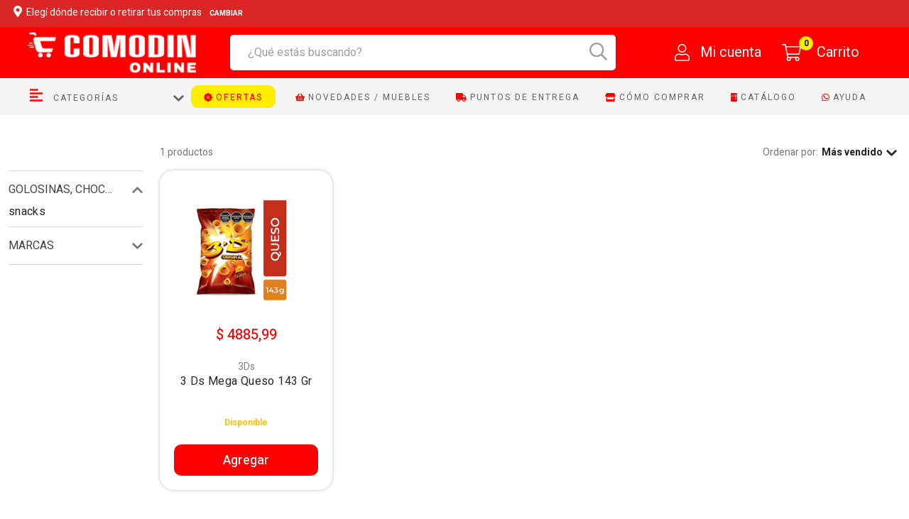

--- FILE ---
content_type: text/html; charset=utf-8
request_url: https://www.comodinencasa.com.ar/143
body_size: 30594
content:
<!DOCTYPE html >
<html xmlns="http://www.w3.org/1999/xhtml" xmlns:vtex="http://www.vtex.com.br/2009/vtex-common" xmlns:vtex.cmc="http://www.vtex.com.br/2009/vtex-commerce">
  <head><meta name="language" content="es-AR" />
<meta name="country" content="ARG" />
<meta name="currency" content="$" />

  <title>Promociones | Comodín Online</title>
  <meta name="description" content="Nuestras promociones | Comodín Online." lang="es-AR" />
<meta name="google-site-verification" content="a7L1ZP2oqPwv54HhaDLH0Jb2RZBdynVeAbTDGijjfcc" /><link type="image/png" href="https://alberdisa.vteximg.com.br/arquivos/comodin_favicon.png?v=637345983722600000" rel="icon" /><link rel="dns-prefetch" href="//static.modomarket.com" /><link rel="dns-prefetch" href="//alberdisa.vteximg.com.br" /><link rel="dns-prefetch" href="//rc.vtex.com.br" /><link rel="dns-prefetch" href="//usage.trackjs.com" /><link rel="dns-prefetch" href="//capture.trackjs.com" /><link rel="dns-prefetch" href="//maps.googleapis.com" /><link rel="dns-prefetch" href="//googletagmanager.com" /><link rel="dns-prefetch" href="//www.google-analytics.com" /><title>143 – alberdisa</title><script type="text/javascript" language="javascript">var jscheckoutUrl = 'https://www.comodinencasa.com.ar/checkout/#/cart';var jscheckoutAddUrl = 'https://www.comodinencasa.com.ar/checkout/cart/add';var jscheckoutGiftListId = '';var jsnomeSite = 'alberdisa';var jsnomeLoja = 'alberdisa';var jssalesChannel = '1';var defaultStoreCurrency = '$';var localeInfo = {"CountryCode":"ARG","CultureCode":"es-AR","CurrencyLocale":{"RegionDisplayName":"Argentina","RegionName":"AR","RegionNativeName":"Argentina","TwoLetterIsoRegionName":"AR","CurrencyEnglishName":"Argentine Peso","CurrencyNativeName":"peso argentino","CurrencySymbol":"$","ISOCurrencySymbol":"ARS","Locale":11274,"Format":{"CurrencyDecimalDigits":2,"CurrencyDecimalSeparator":",","CurrencyGroupSeparator":".","CurrencyGroupSize":3,"StartsWithCurrencySymbol":true},"FlagUrl":"http://www.geonames.org/flags/x/ar.gif"}};</script> 
<script type="text/javascript" language="javascript">vtxctx = {"searchTerm":"143","isOrder":"0","isCheck":"0","isCart":"0","actionType":"","actionValue":"","login":null,"url":"www.comodinencasa.com.ar","transurl":"www.comodinencasa.com.ar"};</script> 
<script language="javascript" src="https://io.vtex.com.br/front-libs/jquery/1.8.3/jquery-1.8.3.min.js?v=1.0.0.0"   type="text/javascript"></script>
<script language="javascript" src="https://alberdisa.vteximg.com.br/scripts/swfobject.js?v=1.0.0.0"   type="text/javascript"></script>
<script language="javascript" src="https://alberdisa.vteximg.com.br/scripts/vtex.ajax.wait.js?v=1.0.0.0"   type="text/javascript"></script>
<script language="javascript" src="https://alberdisa.vteximg.com.br/scripts/vtex.common.js?v=1.0.0.0"   type="text/javascript"></script>
<script language="javascript" src="https://vtex.vtexassets.com/_v/public/assets/v1/npm/@vtex/render-extension-loader@0.1.6/lib/render-extension-loader.js?v=1.0.0.0"   type="text/javascript"></script>
<script language="javascript" src="https://io.vtex.com.br/rc/rc.js?v=1.0.0.0"   type="text/javascript"></script>
<script language="javascript" src="https://activity-flow.vtex.com/af/af.js?v=1.0.0.0"   type="text/javascript"></script>
<script language="javascript" src="https://alberdisa.vteximg.com.br/scripts/vtex.tagmanager.helper.js?v=1.0.0.0"   type="text/javascript"></script>
<script language="javascript" src="https://io.vtex.com.br/portal-ui/v1.21.0/scripts/vtex-events-all.min.js?v=1.0.0.0"   type="text/javascript"></script>
<script language="javascript" src="https://io.vtex.com.br/portal-ui/v1.21.0/scripts/vtex-analytics.js?v=1.0.0.0"   type="text/javascript"></script>
<script language="javascript" src="https://io.vtex.com.br/front-libs/front-i18n/0.7.2/vtex-i18n.min.js?v=1.0.0.0"   type="text/javascript"></script>
<script language="javascript" src="https://io.vtex.com.br/front-libs/front-utils/3.0.8/underscore-extensions.js?v=1.0.0.0"   type="text/javascript"></script>
<script language="javascript" src="https://alberdisa.vteximg.com.br/scripts/currency-format.min.js?v=1.0.0.0"   type="text/javascript"></script>
<script language="javascript" src="https://io.vtex.com.br/front-libs/dustjs-linkedin/2.3.5/dust-core-2.3.5.min.js?v=1.0.0.0"   type="text/javascript"></script>
<script language="javascript" src="https://io.vtex.com.br/vtex.js/v2.13.1/vtex.min.js?v=1.0.0.0"   type="text/javascript"></script>
<link href="https://fonts.googleapis.com/css2?family=Jost:ital,wght@0,100;0,200;0,300;0,400;0,500;0,600;0,700;0,800;0,900;1,100;1,200;1,300;1,400;1,500;1,600;1,700;1,800;1,900" rel="stylesheet" /><link href="https://fonts.googleapis.com/css?family=Heebo:300,400,500,700,900" rel="stylesheet" /><link href="/arquivos/comodin.min.css?v=639057376428900000" rel="stylesheet" type="text/css" /><link href="/files/commons.css" rel="stylesheet" /><script defer="" crossorigin="" nomodule="" src="/arquivos/polyfills-c67a75d1b6f99dc8.js?v=639057376427170000" as="script" /><link rel="preload" href="/arquivos/webpack.js?v=639057376424470000" defer="" crossorigin="" as="script" /><link rel="preload" href="/arquivos/framework.js?v=639057376427800000" defer="" crossorigin="" as="script" /><link rel="preload" href="/arquivos/main.js?v=639057376427970000" defer="" crossorigin="" as="script" /><link rel="preload" href="/arquivos/_app.js?v=639057376432430000" defer="" crossorigin="" as="script" /><link rel="preload" href="/arquivos/index.js?v=639057376424600000" defer="" crossorigin="" as="script" /><link rel="preconnect" href="https://fonts.googleapis.com" /><link rel="preconnect" href="https://fonts.gstatic.com" /><link rel="preload" href="https://fonts.googleapis.com/css2?family=Jost:ital,wght@0,100;0,200;0,300;0,400;0,500;0,600;0,700;0,800;0,900;1,100;1,200;1,300;1,400;1,500;1,600;1,700;1,800;1,900" as="stylesheet" /><link rel="preload" as="style" href="/arquivos/comodin.min.css?v=639057376428900000" /><link rel="preload" href="/arquivos/t.js?v=639057376425630000" as="script" /><link rel="preload" href="/arquivos/comodin.min.js?v=639057376428100000" as="script" /><link rel="preload" href="/arquivos/comodin-icons.min.js?v=639057376427330000" as="script" /><script defer="" crossorigin="" nomodule="" src="/arquivos/polyfills-c67a75d1b6f99dc8.js?v=639057376427170000"></script><script src="/arquivos/webpack.js?v=639057376424470000" defer="" crossorigin=""></script><script src="/arquivos/framework.js?v=639057376427800000" defer="" crossorigin=""></script><script src="/arquivos/main.js?v=639057376427970000" defer="" crossorigin=""></script><script src="/arquivos/_app.js?v=639057376432430000" defer="" crossorigin=""></script><script src="/arquivos/index.js?v=639057376424600000" defer="" crossorigin=""></script><meta name="viewport" content="width=device-width,initial-scale=1,shrink-to-fit=no" /><script language="javascript">var ___scriptPathTransac = '';</script><script language="javascript">var ___scriptPath = '';</script>
<!-- Start - WebAnalyticsViewPart -->
<script> var defaultUtmFromFolder = '';</script>
<!-- CommerceContext.Current.VirtualFolder.Name: Busca -->

<script>
vtex.events.addData({"pageCategory":"InternalSiteSearch","pageDepartment":null,"pageUrl":"http://www.comodinencasa.com.ar/143","pageTitle":"143 – alberdisa","skuStockOutFromShelf":[],"skuStockOutFromProductDetail":[],"shelfProductIds":[],"accountName":"alberdisa","pageFacets":[],"siteSearchTerm":"143","siteSearchForm":"/143"});
</script>

<script>
(function(w,d,s,l,i){w[l]=w[l]||[];w[l].push({'gtm.start':
                            new Date().getTime(),event:'gtm.js'});var f=d.getElementsByTagName(s)[0],
                            j=d.createElement(s),dl=l!='dataLayer'?'&l='+l:'';j.async=true;j.src=
                            '//www.googletagmanager.com/gtm.js?id='+i+dl;f.parentNode.insertBefore(j,f);
                            })(window,document,'script','dataLayer','GTM-KWVXP25');
</script>

<script>
var helper = new vtexTagManagerHelper('internalSiteSearchView'); helper.init();
</script>

<!-- End - WebAnalyticsViewPart -->
<link rel="canonical" href="https://www.comodinencasa.com.ar/143" /></head>
  <body class="resultado-busca"><div class="ajax-content-loader" rel="/no-cache/callcenter/disclaimer"></div><div id="__next"></div><div class="main-header"><div data-next="_next_seller_modal" hidden="true"></div><div class="navbar-top main-navbar-top d-none d-md-block" id="main-navbar-top"><div class="container"><div class="row align-items-center"><div class="col-md-6 text-start"><div data-next="_next_seller_modal_text"></div></div></div></div></div><nav class="nav-header container"><div class="nav-header__top"><div class="nav-header__top__categories"><nav class="navbar-light"><button class="navbar-toggler cd-dropdown-trigger" type="button" aria-controls="menu" aria-expanded="false" aria-label="Toggle navigation"><span class="fas fa-align-left icon-mobile"></span></button></nav></div><div class="nav-header__top__logo"><div class="nav-header__top__logo__container"><a class="main-logo" href="/"><img src="/arquivos/comodin-logo.png?v=638878444749770000" alt="Comodin" /></a></div></div><div class="nav-header__top__search"><div class="nav-header_search-container"><div class="top-categories-search-container"><div class="top-categories-search" data-next="_next_search_product"></div></div></div></div><div class="nav-header__top__access-btn"><div class="container"><ul><li class="nav-header__top__access-btn-account menu-container"><a href="#" id="btn-login"><i class="fal fa-user"></i><small class="nav-header__top__access-btn-cart-text">Mi cuenta</small></a></li><li class="nav-header__top__access-btn-cart"><div data-next="_next_cart_modal_icon"></div></li></ul></div></div></div></nav><div class="nav-header__navigation"><div class="nav-header__navigation__items"><nav class="main-navbar"><ul class="main-navbar_list"><li class="main-navbar_item--main"><a href="#" class="cd-dropdown-trigger"><i class="fas fa-align-left f-icon-menu me-1 fs-5"></i> Categorías <i class="fas fa-chevron-down f-icon-chev-down ms-1"></i></a></li><li class="main-navbar_item highlighted"><a href="/promociones/Promos-y-Ofertas"><i class="fas fa-badge-percent f-icon-navbar"></i> Ofertas</a></li><li class="main-navbar_item"><a href="/promociones/Novedades"><i class="fas fa-shopping-basket f-icon-navbar"></i> Novedades / Muebles</a></li><li class="main-navbar_item"><a href="/institucional/sucursales"><i class="fas fa-truck f-icon-navbar"></i> Puntos de entrega</a></li><li class="main-navbar_item"><a href="/institucional/como-comprar"><i class="fas fa-store f-icon-navbar"></i> Cómo comprar</a></li><li class="main-navbar_item"><a href="/institucional/folleto-de-ofertas"><i class="fas fa-refrigerator f-icon-navbar"></i> Catálogo</a></li><li class="main-navbar_item"><a href="https://wa.me/5493884079693?text=Hola%2C%20visite%20la%20p%C3%A1gina%20web%20y%20quisiera%20hacerles%20una%20consulta"><i class="fab fa-whatsapp f-icon-navbar"></i> Ayuda</a></li></ul></nav></div></div><div class="cd-dropdown-backdrop"><div class="megamenu-container"><div class="megamenu-backdrop"></div><nav class="megamenu" id="megamenu"><div class="megamenu-view megamenu-level-0"><div class="megamenu-header">Categorías<div class="megamenu-header-close cd-close"><i class="far fa-times"></i></div></div><div class="main-navbar_list-mm-container"><div class="main-navbar_list-mm-scroller"><ul class="main-navbar_list"><li class="main-navbar_item--main"><a href="#" class="cd-dropdown-trigger"><i class="fas fa-align-left f-icon-menu me-1 fs-5"></i> Categorías <i class="fas fa-chevron-down f-icon-chev-down ms-1"></i></a></li><li class="main-navbar_item highlighted"><a href="/promociones/Promos-y-Ofertas"><i class="fas fa-badge-percent f-icon-navbar"></i> Ofertas</a></li><li class="main-navbar_item"><a href="/promociones/Novedades"><i class="fas fa-shopping-basket f-icon-navbar"></i> Novedades / Muebles</a></li><li class="main-navbar_item"><a href="/institucional/sucursales"><i class="fas fa-truck f-icon-navbar"></i> Puntos de entrega</a></li><li class="main-navbar_item"><a href="/institucional/como-comprar"><i class="fas fa-store f-icon-navbar"></i> Cómo comprar</a></li><li class="main-navbar_item"><a href="/institucional/folleto-de-ofertas"><i class="fas fa-refrigerator f-icon-navbar"></i> Catálogo</a></li><li class="main-navbar_item"><a href="https://wa.me/5493884079693?text=Hola%2C%20visite%20la%20p%C3%A1gina%20web%20y%20quisiera%20hacerles%20una%20consulta"><i class="fab fa-whatsapp f-icon-navbar"></i> Ayuda</a></li></ul></div></div><div class="megamenu-ul-container megamenu-ul-container-0"><ul><li class="megamenu-view-trigger megamenu-view-trigger-0"><a href="https://www.comodinencasa.com.ar/almacen" class="megamenu-item"><div class="megamenu-item-icon"><img src="/arquivos/3.jpg?v=638858546395500000" /></div><div class="megamenu-item-name">Almacén</div><div class="megamenu-item-arrow">›</div></a><div class="megamenu-view megamenu-level-1"><div class="megamenu-view-header"><div class="megamenu-view-header-top"><div class="megamenu-arrow-back megamenu-arrow-back-0">‹</div><div class="megamenu-view-header-icon"><a href="https://www.comodinencasa.com.ar/almacen"><img src="/arquivos/3.jpg?v=638858546395500000" /></a></div><div class="megamenu-view-header-name"><a href="https://www.comodinencasa.com.ar/almacen" class="megamenu-title-mobile">Almacén</a><a href="https://www.comodinencasa.com.ar/almacen" class="megamenu-view-header-link">Ver todo</a></div></div></div><div class="megamenu-ul-container"><ul><li class="megamenu-view-trigger megamenu-view-trigger-1"><a href="https://www.comodinencasa.com.ar/almacen/aceites" class="megamenu-item"><div class="megamenu-item-name">Aceites</div><div class="megamenu-item-arrow">›</div></a><div class="megamenu-view megamenu-level-2"><div class="megamenu-view-header"><div class="megamenu-view-header-top"><div class="megamenu-arrow-back megamenu-arrow-back-1">‹</div><div class="megamenu-view-header-name"><a href="https://www.comodinencasa.com.ar/almacen/aceites" class="megamenu-title-mobile">Aceites</a><a href="https://www.comodinencasa.com.ar/almacen/aceites" class="megamenu-view-header-link">Ver todo</a></div></div></div><div class="megamenu-ul-container"><ul><li><a href="https://www.comodinencasa.com.ar/almacen/aceites/girasol" class="megamenu-item"><div class="megamenu-item-name">Girasol</div></a></li><li><a href="https://www.comodinencasa.com.ar/almacen/aceites/maiz" class="megamenu-item"><div class="megamenu-item-name">Maiz</div></a></li><li><a href="https://www.comodinencasa.com.ar/almacen/aceites/mezcla" class="megamenu-item"><div class="megamenu-item-name">Mezcla</div></a></li><li><a href="https://www.comodinencasa.com.ar/almacen/aceites/oliva" class="megamenu-item"><div class="megamenu-item-name">Oliva</div></a></li><li><a href="https://www.comodinencasa.com.ar/almacen/aceites/otros" class="megamenu-item"><div class="megamenu-item-name">Otros</div></a></li></ul></div></div></li><li class="megamenu-view-trigger megamenu-view-trigger-1"><a href="https://www.comodinencasa.com.ar/almacen/aceitunas-y-encurtidos" class="megamenu-item"><div class="megamenu-item-name">Aceitunas y Encurtidos</div><div class="megamenu-item-arrow">›</div></a><div class="megamenu-view megamenu-level-2"><div class="megamenu-view-header"><div class="megamenu-view-header-top"><div class="megamenu-arrow-back megamenu-arrow-back-1">‹</div><div class="megamenu-view-header-name"><a href="https://www.comodinencasa.com.ar/almacen/aceitunas-y-encurtidos" class="megamenu-title-mobile">Aceitunas y Encurtidos</a><a href="https://www.comodinencasa.com.ar/almacen/aceitunas-y-encurtidos" class="megamenu-view-header-link">Ver todo</a></div></div></div><div class="megamenu-ul-container"><ul><li><a href="https://www.comodinencasa.com.ar/almacen/aceitunas-y-encurtidos/aceitunas" class="megamenu-item"><div class="megamenu-item-name">Aceitunas</div></a></li><li><a href="https://www.comodinencasa.com.ar/almacen/aceitunas-y-encurtidos/encurtidos" class="megamenu-item"><div class="megamenu-item-name">Encurtidos</div></a></li></ul></div></div></li><li class="megamenu-view-trigger megamenu-view-trigger-1"><a href="https://www.comodinencasa.com.ar/almacen/acetos-vinagres-sales-y-especias" class="megamenu-item"><div class="megamenu-item-name">Acetos, Vinagres, Sales y Especias</div><div class="megamenu-item-arrow">›</div></a><div class="megamenu-view megamenu-level-2"><div class="megamenu-view-header"><div class="megamenu-view-header-top"><div class="megamenu-arrow-back megamenu-arrow-back-1">‹</div><div class="megamenu-view-header-name"><a href="https://www.comodinencasa.com.ar/almacen/acetos-vinagres-sales-y-especias" class="megamenu-title-mobile">Acetos, Vinagres, Sales y Especias</a><a href="https://www.comodinencasa.com.ar/almacen/acetos-vinagres-sales-y-especias" class="megamenu-view-header-link">Ver todo</a></div></div></div><div class="megamenu-ul-container"><ul><li><a href="https://www.comodinencasa.com.ar/almacen/acetos-vinagres-sales-y-especias/acetos" class="megamenu-item"><div class="megamenu-item-name">Acetos</div></a></li><li><a href="https://www.comodinencasa.com.ar/almacen/acetos-vinagres-sales-y-especias/especias" class="megamenu-item"><div class="megamenu-item-name">Especias</div></a></li><li><a href="https://www.comodinencasa.com.ar/almacen/acetos-vinagres-sales-y-especias/jugo-de-limon" class="megamenu-item"><div class="megamenu-item-name">Jugo de Limón</div></a></li><li><a href="https://www.comodinencasa.com.ar/almacen/acetos-vinagres-sales-y-especias/sales" class="megamenu-item"><div class="megamenu-item-name">Sales</div></a></li><li><a href="https://www.comodinencasa.com.ar/almacen/acetos-vinagres-sales-y-especias/vinagres" class="megamenu-item"><div class="megamenu-item-name">Vinagres</div></a></li></ul></div></div></li><li class="megamenu-view-trigger megamenu-view-trigger-1"><a href="https://www.comodinencasa.com.ar/almacen/aderezos" class="megamenu-item"><div class="megamenu-item-name">Aderezos</div><div class="megamenu-item-arrow">›</div></a><div class="megamenu-view megamenu-level-2"><div class="megamenu-view-header"><div class="megamenu-view-header-top"><div class="megamenu-arrow-back megamenu-arrow-back-1">‹</div><div class="megamenu-view-header-name"><a href="https://www.comodinencasa.com.ar/almacen/aderezos" class="megamenu-title-mobile">Aderezos</a><a href="https://www.comodinencasa.com.ar/almacen/aderezos" class="megamenu-view-header-link">Ver todo</a></div></div></div><div class="megamenu-ul-container"><ul><li><a href="https://www.comodinencasa.com.ar/almacen/aderezos/ketchup" class="megamenu-item"><div class="megamenu-item-name">Ketchup</div></a></li><li><a href="https://www.comodinencasa.com.ar/almacen/aderezos/mayonesa" class="megamenu-item"><div class="megamenu-item-name">Mayonesa</div></a></li><li><a href="https://www.comodinencasa.com.ar/almacen/aderezos/mostaza" class="megamenu-item"><div class="megamenu-item-name">Mostaza</div></a></li><li><a href="https://www.comodinencasa.com.ar/almacen/aderezos/salsa-golf" class="megamenu-item"><div class="megamenu-item-name">Salsa Golf</div></a></li><li><a href="https://www.comodinencasa.com.ar/almacen/aderezos/salsas-especiales" class="megamenu-item"><div class="megamenu-item-name">Salsas Especiales</div></a></li></ul></div></div></li><li class="megamenu-view-trigger megamenu-view-trigger-1"><a href="https://www.comodinencasa.com.ar/almacen/arroz-legumbres-y-semolas" class="megamenu-item"><div class="megamenu-item-name">Arroz, Legumbres y Sémolas</div><div class="megamenu-item-arrow">›</div></a><div class="megamenu-view megamenu-level-2"><div class="megamenu-view-header"><div class="megamenu-view-header-top"><div class="megamenu-arrow-back megamenu-arrow-back-1">‹</div><div class="megamenu-view-header-name"><a href="https://www.comodinencasa.com.ar/almacen/arroz-legumbres-y-semolas" class="megamenu-title-mobile">Arroz, Legumbres y Sémolas</a><a href="https://www.comodinencasa.com.ar/almacen/arroz-legumbres-y-semolas" class="megamenu-view-header-link">Ver todo</a></div></div></div><div class="megamenu-ul-container"><ul><li><a href="https://www.comodinencasa.com.ar/almacen/arroz-legumbres-y-semolas/arroz" class="megamenu-item"><div class="megamenu-item-name">Arroz</div></a></li><li><a href="https://www.comodinencasa.com.ar/almacen/arroz-legumbres-y-semolas/legumbres" class="megamenu-item"><div class="megamenu-item-name">Legumbres</div></a></li><li><a href="https://www.comodinencasa.com.ar/almacen/arroz-legumbres-y-semolas/semolas" class="megamenu-item"><div class="megamenu-item-name">Sémolas</div></a></li></ul></div></div></li><li class="megamenu-view-trigger megamenu-view-trigger-1"><a href="https://www.comodinencasa.com.ar/almacen/azucar-y-endulzantes" class="megamenu-item"><div class="megamenu-item-name">Azúcar y Endulzantes</div><div class="megamenu-item-arrow">›</div></a><div class="megamenu-view megamenu-level-2"><div class="megamenu-view-header"><div class="megamenu-view-header-top"><div class="megamenu-arrow-back megamenu-arrow-back-1">‹</div><div class="megamenu-view-header-name"><a href="https://www.comodinencasa.com.ar/almacen/azucar-y-endulzantes" class="megamenu-title-mobile">Azúcar y Endulzantes</a><a href="https://www.comodinencasa.com.ar/almacen/azucar-y-endulzantes" class="megamenu-view-header-link">Ver todo</a></div></div></div><div class="megamenu-ul-container"><ul><li><a href="https://www.comodinencasa.com.ar/almacen/azucar-y-endulzantes/azucar" class="megamenu-item"><div class="megamenu-item-name">Azúcar</div></a></li><li><a href="https://www.comodinencasa.com.ar/almacen/azucar-y-endulzantes/endulzantes" class="megamenu-item"><div class="megamenu-item-name">Endulzantes</div></a></li></ul></div></div></li><li class="megamenu-view-trigger megamenu-view-trigger-1"><a href="https://www.comodinencasa.com.ar/almacen/caldos-sopas-y-pures" class="megamenu-item"><div class="megamenu-item-name">Caldos, Sopas y Purés</div><div class="megamenu-item-arrow">›</div></a><div class="megamenu-view megamenu-level-2"><div class="megamenu-view-header"><div class="megamenu-view-header-top"><div class="megamenu-arrow-back megamenu-arrow-back-1">‹</div><div class="megamenu-view-header-name"><a href="https://www.comodinencasa.com.ar/almacen/caldos-sopas-y-pures" class="megamenu-title-mobile">Caldos, Sopas y Purés</a><a href="https://www.comodinencasa.com.ar/almacen/caldos-sopas-y-pures" class="megamenu-view-header-link">Ver todo</a></div></div></div><div class="megamenu-ul-container"><ul><li><a href="https://www.comodinencasa.com.ar/almacen/caldos-sopas-y-pures/caldos-y-saborizantes" class="megamenu-item"><div class="megamenu-item-name">Caldos y Saborizantes</div></a></li><li><a href="https://www.comodinencasa.com.ar/almacen/caldos-sopas-y-pures/pures" class="megamenu-item"><div class="megamenu-item-name">Purés</div></a></li><li><a href="https://www.comodinencasa.com.ar/almacen/caldos-sopas-y-pures/sopas" class="megamenu-item"><div class="megamenu-item-name">Sopas</div></a></li></ul></div></div></li><li class="megamenu-view-trigger megamenu-view-trigger-1"><a href="https://www.comodinencasa.com.ar/almacen/conservas" class="megamenu-item"><div class="megamenu-item-name">Conservas</div><div class="megamenu-item-arrow">›</div></a><div class="megamenu-view megamenu-level-2"><div class="megamenu-view-header"><div class="megamenu-view-header-top"><div class="megamenu-arrow-back megamenu-arrow-back-1">‹</div><div class="megamenu-view-header-name"><a href="https://www.comodinencasa.com.ar/almacen/conservas" class="megamenu-title-mobile">Conservas</a><a href="https://www.comodinencasa.com.ar/almacen/conservas" class="megamenu-view-header-link">Ver todo</a></div></div></div><div class="megamenu-ul-container"><ul><li><a href="https://www.comodinencasa.com.ar/almacen/conservas/frutas" class="megamenu-item"><div class="megamenu-item-name">Frutas</div></a></li><li><a href="https://www.comodinencasa.com.ar/almacen/conservas/pescados" class="megamenu-item"><div class="megamenu-item-name">Pescados</div></a></li><li><a href="https://www.comodinencasa.com.ar/almacen/conservas/picadillos-y-pates" class="megamenu-item"><div class="megamenu-item-name">Picadillos y Pates</div></a></li><li><a href="https://www.comodinencasa.com.ar/almacen/conservas/verduras-y-legumbres" class="megamenu-item"><div class="megamenu-item-name">Verduras y Legumbres</div></a></li></ul></div></div></li><li class="megamenu-view-trigger megamenu-view-trigger-1"><a href="https://www.comodinencasa.com.ar/almacen/desayuno-y-merienda" class="megamenu-item"><div class="megamenu-item-name">Desayuno y Merienda</div><div class="megamenu-item-arrow">›</div></a><div class="megamenu-view megamenu-level-2"><div class="megamenu-view-header"><div class="megamenu-view-header-top"><div class="megamenu-arrow-back megamenu-arrow-back-1">‹</div><div class="megamenu-view-header-name"><a href="https://www.comodinencasa.com.ar/almacen/desayuno-y-merienda" class="megamenu-title-mobile">Desayuno y Merienda</a><a href="https://www.comodinencasa.com.ar/almacen/desayuno-y-merienda" class="megamenu-view-header-link">Ver todo</a></div></div></div><div class="megamenu-ul-container"><ul><li><a href="https://www.comodinencasa.com.ar/almacen/desayuno-y-merienda/cacao" class="megamenu-item"><div class="megamenu-item-name">Cacao</div></a></li><li><a href="https://www.comodinencasa.com.ar/almacen/desayuno-y-merienda/cafe" class="megamenu-item"><div class="megamenu-item-name">Café</div></a></li><li><a href="https://www.comodinencasa.com.ar/almacen/desayuno-y-merienda/cereales-frutos-secos-y-semillas" class="megamenu-item"><div class="megamenu-item-name">Cereales, Frutos Secos y Semillas</div></a></li><li><a href="https://www.comodinencasa.com.ar/almacen/desayuno-y-merienda/dulces-mermeladas-y-mieles" class="megamenu-item"><div class="megamenu-item-name">Dulces, Mermeladas y Mieles</div></a></li><li><a href="https://www.comodinencasa.com.ar/almacen/desayuno-y-merienda/galletas-dulces" class="megamenu-item"><div class="megamenu-item-name">Galletas Dulces</div></a></li><li><a href="https://www.comodinencasa.com.ar/almacen/desayuno-y-merienda/galletas-saladas-tostadas-y-grisines" class="megamenu-item"><div class="megamenu-item-name">Galletas Saladas, Tostadas y Grisines</div></a></li><li><a href="https://www.comodinencasa.com.ar/almacen/desayuno-y-merienda/galletas-sin-sal" class="megamenu-item"><div class="megamenu-item-name">Galletas Sin Sal</div></a></li><li><a href="https://www.comodinencasa.com.ar/almacen/desayuno-y-merienda/galletas-de-arroz" class="megamenu-item"><div class="megamenu-item-name">Galletas de Arroz</div></a></li><li><a href="https://www.comodinencasa.com.ar/almacen/desayuno-y-merienda/te" class="megamenu-item"><div class="megamenu-item-name">Té</div></a></li><li><a href="https://www.comodinencasa.com.ar/almacen/desayuno-y-merienda/yerba" class="megamenu-item"><div class="megamenu-item-name">Yerba</div></a></li></ul></div></div></li><li class="megamenu-view-trigger megamenu-view-trigger-1"><a href="https://www.comodinencasa.com.ar/almacen/harinas-y-feculas" class="megamenu-item"><div class="megamenu-item-name">Harinas y Féculas</div><div class="megamenu-item-arrow">›</div></a><div class="megamenu-view megamenu-level-2"><div class="megamenu-view-header"><div class="megamenu-view-header-top"><div class="megamenu-arrow-back megamenu-arrow-back-1">‹</div><div class="megamenu-view-header-name"><a href="https://www.comodinencasa.com.ar/almacen/harinas-y-feculas" class="megamenu-title-mobile">Harinas y Féculas</a><a href="https://www.comodinencasa.com.ar/almacen/harinas-y-feculas" class="megamenu-view-header-link">Ver todo</a></div></div></div><div class="megamenu-ul-container"><ul><li><a href="https://www.comodinencasa.com.ar/almacen/harinas-y-feculas/feculas-de-maiz" class="megamenu-item"><div class="megamenu-item-name">Féculas de Maíz</div></a></li><li><a href="https://www.comodinencasa.com.ar/almacen/harinas-y-feculas/harinas" class="megamenu-item"><div class="megamenu-item-name">Harinas</div></a></li></ul></div></div></li><li class="megamenu-view-trigger megamenu-view-trigger-1"><a href="https://www.comodinencasa.com.ar/almacen/leches-en-polvo" class="megamenu-item"><div class="megamenu-item-name">Leches en Polvo</div><div class="megamenu-item-arrow">›</div></a><div class="megamenu-view megamenu-level-2"><div class="megamenu-view-header"><div class="megamenu-view-header-top"><div class="megamenu-arrow-back megamenu-arrow-back-1">‹</div><div class="megamenu-view-header-name"><a href="https://www.comodinencasa.com.ar/almacen/leches-en-polvo" class="megamenu-title-mobile">Leches en Polvo</a><a href="https://www.comodinencasa.com.ar/almacen/leches-en-polvo" class="megamenu-view-header-link">Ver todo</a></div></div></div><div class="megamenu-ul-container"><ul></ul></div></div></li><li class="megamenu-view-trigger megamenu-view-trigger-1"><a href="https://www.comodinencasa.com.ar/almacen/pastas-secas-y-salsas" class="megamenu-item"><div class="megamenu-item-name">Pastas Secas y Salsas</div><div class="megamenu-item-arrow">›</div></a><div class="megamenu-view megamenu-level-2"><div class="megamenu-view-header"><div class="megamenu-view-header-top"><div class="megamenu-arrow-back megamenu-arrow-back-1">‹</div><div class="megamenu-view-header-name"><a href="https://www.comodinencasa.com.ar/almacen/pastas-secas-y-salsas" class="megamenu-title-mobile">Pastas Secas y Salsas</a><a href="https://www.comodinencasa.com.ar/almacen/pastas-secas-y-salsas" class="megamenu-view-header-link">Ver todo</a></div></div></div><div class="megamenu-ul-container"><ul><li><a href="https://www.comodinencasa.com.ar/almacen/pastas-secas-y-salsas/pastas-listas" class="megamenu-item"><div class="megamenu-item-name">Pastas Listas</div></a></li><li><a href="https://www.comodinencasa.com.ar/almacen/pastas-secas-y-salsas/pastas-secas" class="megamenu-item"><div class="megamenu-item-name">Pastas Secas</div></a></li><li><a href="https://www.comodinencasa.com.ar/almacen/pastas-secas-y-salsas/salsas" class="megamenu-item"><div class="megamenu-item-name">Salsas</div></a></li></ul></div></div></li><li class="megamenu-view-trigger megamenu-view-trigger-1"><a href="https://www.comodinencasa.com.ar/almacen/pastas-sin-tacc" class="megamenu-item"><div class="megamenu-item-name">Pastas Sin TACC</div><div class="megamenu-item-arrow">›</div></a><div class="megamenu-view megamenu-level-2"><div class="megamenu-view-header"><div class="megamenu-view-header-top"><div class="megamenu-arrow-back megamenu-arrow-back-1">‹</div><div class="megamenu-view-header-name"><a href="https://www.comodinencasa.com.ar/almacen/pastas-sin-tacc" class="megamenu-title-mobile">Pastas Sin TACC</a><a href="https://www.comodinencasa.com.ar/almacen/pastas-sin-tacc" class="megamenu-view-header-link">Ver todo</a></div></div></div><div class="megamenu-ul-container"><ul></ul></div></div></li><li class="megamenu-view-trigger megamenu-view-trigger-1"><a href="https://www.comodinencasa.com.ar/almacen/reposteria" class="megamenu-item"><div class="megamenu-item-name">Repostería</div><div class="megamenu-item-arrow">›</div></a><div class="megamenu-view megamenu-level-2"><div class="megamenu-view-header"><div class="megamenu-view-header-top"><div class="megamenu-arrow-back megamenu-arrow-back-1">‹</div><div class="megamenu-view-header-name"><a href="https://www.comodinencasa.com.ar/almacen/reposteria" class="megamenu-title-mobile">Repostería</a><a href="https://www.comodinencasa.com.ar/almacen/reposteria" class="megamenu-view-header-link">Ver todo</a></div></div></div><div class="megamenu-ul-container"><ul><li><a href="https://www.comodinencasa.com.ar/almacen/reposteria/postres-para-preparar" class="megamenu-item"><div class="megamenu-item-name">Postres Para Preparar</div></a></li><li><a href="https://www.comodinencasa.com.ar/almacen/reposteria/reposteria" class="megamenu-item"><div class="megamenu-item-name">Repostería</div></a></li></ul></div></div></li></ul></div></div></li><li class="megamenu-view-trigger megamenu-view-trigger-0"><a href="https://www.comodinencasa.com.ar/bebidas" class="megamenu-item"><div class="megamenu-item-icon"><img src="/arquivos/5.jpg?v=638858546393470000" /></div><div class="megamenu-item-name">Bebidas</div><div class="megamenu-item-arrow">›</div></a><div class="megamenu-view megamenu-level-1"><div class="megamenu-view-header"><div class="megamenu-view-header-top"><div class="megamenu-arrow-back megamenu-arrow-back-0">‹</div><div class="megamenu-view-header-icon"><a href="https://www.comodinencasa.com.ar/bebidas"><img src="/arquivos/5.jpg?v=638858546393470000" /></a></div><div class="megamenu-view-header-name"><a href="https://www.comodinencasa.com.ar/bebidas" class="megamenu-title-mobile">Bebidas</a><a href="https://www.comodinencasa.com.ar/bebidas" class="megamenu-view-header-link">Ver todo</a></div></div></div><div class="megamenu-ul-container"><ul><li class="megamenu-view-trigger megamenu-view-trigger-1"><a href="https://www.comodinencasa.com.ar/bebidas/aguas" class="megamenu-item"><div class="megamenu-item-name">Aguas</div><div class="megamenu-item-arrow">›</div></a><div class="megamenu-view megamenu-level-2"><div class="megamenu-view-header"><div class="megamenu-view-header-top"><div class="megamenu-arrow-back megamenu-arrow-back-1">‹</div><div class="megamenu-view-header-name"><a href="https://www.comodinencasa.com.ar/bebidas/aguas" class="megamenu-title-mobile">Aguas</a><a href="https://www.comodinencasa.com.ar/bebidas/aguas" class="megamenu-view-header-link">Ver todo</a></div></div></div><div class="megamenu-ul-container"><ul><li><a href="https://www.comodinencasa.com.ar/bebidas/aguas/con-gas" class="megamenu-item"><div class="megamenu-item-name">Con Gas</div></a></li><li><a href="https://www.comodinencasa.com.ar/bebidas/aguas/saborizadas" class="megamenu-item"><div class="megamenu-item-name">Saborizadas</div></a></li><li><a href="https://www.comodinencasa.com.ar/bebidas/aguas/sin-gas" class="megamenu-item"><div class="megamenu-item-name">Sin Gas</div></a></li></ul></div></div></li><li class="megamenu-view-trigger megamenu-view-trigger-1"><a href="https://www.comodinencasa.com.ar/bebidas/aperitivos" class="megamenu-item"><div class="megamenu-item-name">Aperitivos</div><div class="megamenu-item-arrow">›</div></a><div class="megamenu-view megamenu-level-2"><div class="megamenu-view-header"><div class="megamenu-view-header-top"><div class="megamenu-arrow-back megamenu-arrow-back-1">‹</div><div class="megamenu-view-header-name"><a href="https://www.comodinencasa.com.ar/bebidas/aperitivos" class="megamenu-title-mobile">Aperitivos</a><a href="https://www.comodinencasa.com.ar/bebidas/aperitivos" class="megamenu-view-header-link">Ver todo</a></div></div></div><div class="megamenu-ul-container"><ul><li><a href="https://www.comodinencasa.com.ar/bebidas/aperitivos/con-alcohol" class="megamenu-item"><div class="megamenu-item-name">Con Alcohol</div></a></li><li><a href="https://www.comodinencasa.com.ar/bebidas/aperitivos/sin-alcohol" class="megamenu-item"><div class="megamenu-item-name">Sin Alcohol</div></a></li></ul></div></div></li><li class="megamenu-view-trigger megamenu-view-trigger-1"><a href="https://www.comodinencasa.com.ar/bebidas/bebidas-blancas-y-licores" class="megamenu-item"><div class="megamenu-item-name">Bebidas Blancas y Licores</div><div class="megamenu-item-arrow">›</div></a><div class="megamenu-view megamenu-level-2"><div class="megamenu-view-header"><div class="megamenu-view-header-top"><div class="megamenu-arrow-back megamenu-arrow-back-1">‹</div><div class="megamenu-view-header-name"><a href="https://www.comodinencasa.com.ar/bebidas/bebidas-blancas-y-licores" class="megamenu-title-mobile">Bebidas Blancas y Licores</a><a href="https://www.comodinencasa.com.ar/bebidas/bebidas-blancas-y-licores" class="megamenu-view-header-link">Ver todo</a></div></div></div><div class="megamenu-ul-container"><ul></ul></div></div></li><li class="megamenu-view-trigger megamenu-view-trigger-1"><a href="https://www.comodinencasa.com.ar/bebidas/bebidas-hidratantes-y-energizantes" class="megamenu-item"><div class="megamenu-item-name">Bebidas Hidratantes y Energizantes</div><div class="megamenu-item-arrow">›</div></a><div class="megamenu-view megamenu-level-2"><div class="megamenu-view-header"><div class="megamenu-view-header-top"><div class="megamenu-arrow-back megamenu-arrow-back-1">‹</div><div class="megamenu-view-header-name"><a href="https://www.comodinencasa.com.ar/bebidas/bebidas-hidratantes-y-energizantes" class="megamenu-title-mobile">Bebidas Hidratantes y Energizantes</a><a href="https://www.comodinencasa.com.ar/bebidas/bebidas-hidratantes-y-energizantes" class="megamenu-view-header-link">Ver todo</a></div></div></div><div class="megamenu-ul-container"><ul><li><a href="https://www.comodinencasa.com.ar/bebidas/bebidas-hidratantes-y-energizantes/energizantes" class="megamenu-item"><div class="megamenu-item-name">Energizantes</div></a></li><li><a href="https://www.comodinencasa.com.ar/bebidas/bebidas-hidratantes-y-energizantes/hidratantes" class="megamenu-item"><div class="megamenu-item-name">Hidratantes</div></a></li></ul></div></div></li><li class="megamenu-view-trigger megamenu-view-trigger-1"><a href="https://www.comodinencasa.com.ar/bebidas/cervezas" class="megamenu-item"><div class="megamenu-item-name">Cervezas</div><div class="megamenu-item-arrow">›</div></a><div class="megamenu-view megamenu-level-2"><div class="megamenu-view-header"><div class="megamenu-view-header-top"><div class="megamenu-arrow-back megamenu-arrow-back-1">‹</div><div class="megamenu-view-header-name"><a href="https://www.comodinencasa.com.ar/bebidas/cervezas" class="megamenu-title-mobile">Cervezas</a><a href="https://www.comodinencasa.com.ar/bebidas/cervezas" class="megamenu-view-header-link">Ver todo</a></div></div></div><div class="megamenu-ul-container"><ul></ul></div></div></li><li class="megamenu-view-trigger megamenu-view-trigger-1"><a href="https://www.comodinencasa.com.ar/bebidas/gaseosas" class="megamenu-item"><div class="megamenu-item-name">Gaseosas</div><div class="megamenu-item-arrow">›</div></a><div class="megamenu-view megamenu-level-2"><div class="megamenu-view-header"><div class="megamenu-view-header-top"><div class="megamenu-arrow-back megamenu-arrow-back-1">‹</div><div class="megamenu-view-header-name"><a href="https://www.comodinencasa.com.ar/bebidas/gaseosas" class="megamenu-title-mobile">Gaseosas</a><a href="https://www.comodinencasa.com.ar/bebidas/gaseosas" class="megamenu-view-header-link">Ver todo</a></div></div></div><div class="megamenu-ul-container"><ul><li><a href="https://www.comodinencasa.com.ar/bebidas/gaseosas/cola" class="megamenu-item"><div class="megamenu-item-name">Cola</div></a></li><li><a href="https://www.comodinencasa.com.ar/bebidas/gaseosas/lima-limon" class="megamenu-item"><div class="megamenu-item-name">Lima Limón</div></a></li><li><a href="https://www.comodinencasa.com.ar/bebidas/gaseosas/naranja" class="megamenu-item"><div class="megamenu-item-name">Naranja</div></a></li><li><a href="https://www.comodinencasa.com.ar/bebidas/gaseosas/otras" class="megamenu-item"><div class="megamenu-item-name">Otras</div></a></li><li><a href="https://www.comodinencasa.com.ar/bebidas/gaseosas/pomelo" class="megamenu-item"><div class="megamenu-item-name">Pomelo</div></a></li></ul></div></div></li><li class="megamenu-view-trigger megamenu-view-trigger-1"><a href="https://www.comodinencasa.com.ar/bebidas/jugos" class="megamenu-item"><div class="megamenu-item-name">Jugos</div><div class="megamenu-item-arrow">›</div></a><div class="megamenu-view megamenu-level-2"><div class="megamenu-view-header"><div class="megamenu-view-header-top"><div class="megamenu-arrow-back megamenu-arrow-back-1">‹</div><div class="megamenu-view-header-name"><a href="https://www.comodinencasa.com.ar/bebidas/jugos" class="megamenu-title-mobile">Jugos</a><a href="https://www.comodinencasa.com.ar/bebidas/jugos" class="megamenu-view-header-link">Ver todo</a></div></div></div><div class="megamenu-ul-container"><ul><li><a href="https://www.comodinencasa.com.ar/bebidas/jugos/en-sobre" class="megamenu-item"><div class="megamenu-item-name">En Sobre</div></a></li><li><a href="https://www.comodinencasa.com.ar/bebidas/jugos/liquidos" class="megamenu-item"><div class="megamenu-item-name">Líquidos</div></a></li></ul></div></div></li><li class="megamenu-view-trigger megamenu-view-trigger-1"><a href="https://www.comodinencasa.com.ar/bebidas/vinos-y-espumantes" class="megamenu-item"><div class="megamenu-item-name">Vinos y Espumantes</div><div class="megamenu-item-arrow">›</div></a><div class="megamenu-view megamenu-level-2"><div class="megamenu-view-header"><div class="megamenu-view-header-top"><div class="megamenu-arrow-back megamenu-arrow-back-1">‹</div><div class="megamenu-view-header-name"><a href="https://www.comodinencasa.com.ar/bebidas/vinos-y-espumantes" class="megamenu-title-mobile">Vinos y Espumantes</a><a href="https://www.comodinencasa.com.ar/bebidas/vinos-y-espumantes" class="megamenu-view-header-link">Ver todo</a></div></div></div><div class="megamenu-ul-container"><ul><li><a href="https://www.comodinencasa.com.ar/bebidas/vinos-y-espumantes/blancos" class="megamenu-item"><div class="megamenu-item-name">Blancos</div></a></li><li><a href="https://www.comodinencasa.com.ar/bebidas/vinos-y-espumantes/espumantes" class="megamenu-item"><div class="megamenu-item-name">Espumantes</div></a></li><li><a href="https://www.comodinencasa.com.ar/bebidas/vinos-y-espumantes/rosados" class="megamenu-item"><div class="megamenu-item-name">Rosados</div></a></li><li><a href="https://www.comodinencasa.com.ar/bebidas/vinos-y-espumantes/tintos" class="megamenu-item"><div class="megamenu-item-name">Tintos</div></a></li></ul></div></div></li></ul></div></div></li><li class="megamenu-view-trigger megamenu-view-trigger-0"><a href="https://www.comodinencasa.com.ar/congelados" class="megamenu-item"><div class="megamenu-item-icon"><img src="/arquivos/8.jpg?v=638858546387630000" /></div><div class="megamenu-item-name">Congelados</div><div class="megamenu-item-arrow">›</div></a><div class="megamenu-view megamenu-level-1"><div class="megamenu-view-header"><div class="megamenu-view-header-top"><div class="megamenu-arrow-back megamenu-arrow-back-0">‹</div><div class="megamenu-view-header-icon"><a href="https://www.comodinencasa.com.ar/congelados"><img src="/arquivos/8.jpg?v=638858546387630000" /></a></div><div class="megamenu-view-header-name"><a href="https://www.comodinencasa.com.ar/congelados" class="megamenu-title-mobile">Congelados</a><a href="https://www.comodinencasa.com.ar/congelados" class="megamenu-view-header-link">Ver todo</a></div></div></div><div class="megamenu-ul-container"><ul><li class="megamenu-view-trigger megamenu-view-trigger-1"><a href="https://www.comodinencasa.com.ar/congelados/congelados-de-pescados" class="megamenu-item"><div class="megamenu-item-name">Congelados de Pescados</div><div class="megamenu-item-arrow">›</div></a><div class="megamenu-view megamenu-level-2"><div class="megamenu-view-header"><div class="megamenu-view-header-top"><div class="megamenu-arrow-back megamenu-arrow-back-1">‹</div><div class="megamenu-view-header-name"><a href="https://www.comodinencasa.com.ar/congelados/congelados-de-pescados" class="megamenu-title-mobile">Congelados de Pescados</a><a href="https://www.comodinencasa.com.ar/congelados/congelados-de-pescados" class="megamenu-view-header-link">Ver todo</a></div></div></div><div class="megamenu-ul-container"><ul></ul></div></div></li><li class="megamenu-view-trigger megamenu-view-trigger-1"><a href="https://www.comodinencasa.com.ar/congelados/congelados-de-verduras" class="megamenu-item"><div class="megamenu-item-name">Congelados de Verduras</div><div class="megamenu-item-arrow">›</div></a><div class="megamenu-view megamenu-level-2"><div class="megamenu-view-header"><div class="megamenu-view-header-top"><div class="megamenu-arrow-back megamenu-arrow-back-1">‹</div><div class="megamenu-view-header-name"><a href="https://www.comodinencasa.com.ar/congelados/congelados-de-verduras" class="megamenu-title-mobile">Congelados de Verduras</a><a href="https://www.comodinencasa.com.ar/congelados/congelados-de-verduras" class="megamenu-view-header-link">Ver todo</a></div></div></div><div class="megamenu-ul-container"><ul></ul></div></div></li><li class="megamenu-view-trigger megamenu-view-trigger-1"><a href="https://www.comodinencasa.com.ar/congelados/hamburguesas-y-rebozados" class="megamenu-item"><div class="megamenu-item-name">Hamburguesas y Rebozados</div><div class="megamenu-item-arrow">›</div></a><div class="megamenu-view megamenu-level-2"><div class="megamenu-view-header"><div class="megamenu-view-header-top"><div class="megamenu-arrow-back megamenu-arrow-back-1">‹</div><div class="megamenu-view-header-name"><a href="https://www.comodinencasa.com.ar/congelados/hamburguesas-y-rebozados" class="megamenu-title-mobile">Hamburguesas y Rebozados</a><a href="https://www.comodinencasa.com.ar/congelados/hamburguesas-y-rebozados" class="megamenu-view-header-link">Ver todo</a></div></div></div><div class="megamenu-ul-container"><ul><li><a href="https://www.comodinencasa.com.ar/congelados/hamburguesas-y-rebozados/hamburguesas" class="megamenu-item"><div class="megamenu-item-name">Hamburguesas</div></a></li><li><a href="https://www.comodinencasa.com.ar/congelados/hamburguesas-y-rebozados/hamburguesas-vegetarianas" class="megamenu-item"><div class="megamenu-item-name">Hamburguesas Vegetarianas</div></a></li><li><a href="https://www.comodinencasa.com.ar/congelados/hamburguesas-y-rebozados/medallones-y-bocaditos" class="megamenu-item"><div class="megamenu-item-name">Medallones y Bocaditos</div></a></li><li><a href="https://www.comodinencasa.com.ar/congelados/hamburguesas-y-rebozados/milanesas" class="megamenu-item"><div class="megamenu-item-name">Milanesas</div></a></li></ul></div></div></li><li class="megamenu-view-trigger megamenu-view-trigger-1"><a href="https://www.comodinencasa.com.ar/congelados/helados" class="megamenu-item"><div class="megamenu-item-name">Helados</div><div class="megamenu-item-arrow">›</div></a><div class="megamenu-view megamenu-level-2"><div class="megamenu-view-header"><div class="megamenu-view-header-top"><div class="megamenu-arrow-back megamenu-arrow-back-1">‹</div><div class="megamenu-view-header-name"><a href="https://www.comodinencasa.com.ar/congelados/helados" class="megamenu-title-mobile">Helados</a><a href="https://www.comodinencasa.com.ar/congelados/helados" class="megamenu-view-header-link">Ver todo</a></div></div></div><div class="megamenu-ul-container"><ul></ul></div></div></li></ul></div></div></li><li class="megamenu-view-trigger megamenu-view-trigger-0"><a href="https://www.comodinencasa.com.ar/electro" class="megamenu-item"><div class="megamenu-item-icon"><img src="/arquivos/319.jpg?v=638858546364800000" /></div><div class="megamenu-item-name">Electro</div><div class="megamenu-item-arrow">›</div></a><div class="megamenu-view megamenu-level-1"><div class="megamenu-view-header"><div class="megamenu-view-header-top"><div class="megamenu-arrow-back megamenu-arrow-back-0">‹</div><div class="megamenu-view-header-icon"><a href="https://www.comodinencasa.com.ar/electro"><img src="/arquivos/319.jpg?v=638858546364800000" /></a></div><div class="megamenu-view-header-name"><a href="https://www.comodinencasa.com.ar/electro" class="megamenu-title-mobile">Electro</a><a href="https://www.comodinencasa.com.ar/electro" class="megamenu-view-header-link">Ver todo</a></div></div></div><div class="megamenu-ul-container"><ul></ul></div></div></li><li class="megamenu-view-trigger megamenu-view-trigger-0"><a href="https://www.comodinencasa.com.ar/frescos" class="megamenu-item"><div class="megamenu-item-icon"><img src="/arquivos/7.jpg?v=638858546389500000" /></div><div class="megamenu-item-name">Frescos</div><div class="megamenu-item-arrow">›</div></a><div class="megamenu-view megamenu-level-1"><div class="megamenu-view-header"><div class="megamenu-view-header-top"><div class="megamenu-arrow-back megamenu-arrow-back-0">‹</div><div class="megamenu-view-header-icon"><a href="https://www.comodinencasa.com.ar/frescos"><img src="/arquivos/7.jpg?v=638858546389500000" /></a></div><div class="megamenu-view-header-name"><a href="https://www.comodinencasa.com.ar/frescos" class="megamenu-title-mobile">Frescos</a><a href="https://www.comodinencasa.com.ar/frescos" class="megamenu-view-header-link">Ver todo</a></div></div></div><div class="megamenu-ul-container"><ul><li class="megamenu-view-trigger megamenu-view-trigger-1"><a href="https://www.comodinencasa.com.ar/frescos/carniceria" class="megamenu-item"><div class="megamenu-item-name">Carnicería</div><div class="megamenu-item-arrow">›</div></a><div class="megamenu-view megamenu-level-2"><div class="megamenu-view-header"><div class="megamenu-view-header-top"><div class="megamenu-arrow-back megamenu-arrow-back-1">‹</div><div class="megamenu-view-header-name"><a href="https://www.comodinencasa.com.ar/frescos/carniceria" class="megamenu-title-mobile">Carnicería</a><a href="https://www.comodinencasa.com.ar/frescos/carniceria" class="megamenu-view-header-link">Ver todo</a></div></div></div><div class="megamenu-ul-container"><ul><li><a href="https://www.comodinencasa.com.ar/frescos/carniceria/achuras" class="megamenu-item"><div class="megamenu-item-name">Achuras</div></a></li><li><a href="https://www.comodinencasa.com.ar/frescos/carniceria/carbon" class="megamenu-item"><div class="megamenu-item-name">Carbón</div></a></li><li><a href="https://www.comodinencasa.com.ar/frescos/carniceria/carne-vacuna" class="megamenu-item"><div class="megamenu-item-name">Carne Vacuna</div></a></li><li><a href="https://www.comodinencasa.com.ar/frescos/carniceria/carnes-preparadas" class="megamenu-item"><div class="megamenu-item-name">Carnes Preparadas</div></a></li><li><a href="https://www.comodinencasa.com.ar/frescos/carniceria/carnes-de-cerdo" class="megamenu-item"><div class="megamenu-item-name">Carnes de Cerdo</div></a></li><li><a href="https://www.comodinencasa.com.ar/frescos/carniceria/embutidos" class="megamenu-item"><div class="megamenu-item-name">Embutidos</div></a></li><li><a href="https://www.comodinencasa.com.ar/frescos/carniceria/pollo" class="megamenu-item"><div class="megamenu-item-name">Pollo</div></a></li></ul></div></div></li><li class="megamenu-view-trigger megamenu-view-trigger-1"><a href="https://www.comodinencasa.com.ar/frescos/dulces-solidos" class="megamenu-item"><div class="megamenu-item-name">Dulces Solidos</div><div class="megamenu-item-arrow">›</div></a><div class="megamenu-view megamenu-level-2"><div class="megamenu-view-header"><div class="megamenu-view-header-top"><div class="megamenu-arrow-back megamenu-arrow-back-1">‹</div><div class="megamenu-view-header-name"><a href="https://www.comodinencasa.com.ar/frescos/dulces-solidos" class="megamenu-title-mobile">Dulces Solidos</a><a href="https://www.comodinencasa.com.ar/frescos/dulces-solidos" class="megamenu-view-header-link">Ver todo</a></div></div></div><div class="megamenu-ul-container"><ul></ul></div></div></li><li class="megamenu-view-trigger megamenu-view-trigger-1"><a href="https://www.comodinencasa.com.ar/frescos/fiambres-y-embutidos" class="megamenu-item"><div class="megamenu-item-name">Fiambres y Embutidos</div><div class="megamenu-item-arrow">›</div></a><div class="megamenu-view megamenu-level-2"><div class="megamenu-view-header"><div class="megamenu-view-header-top"><div class="megamenu-arrow-back megamenu-arrow-back-1">‹</div><div class="megamenu-view-header-name"><a href="https://www.comodinencasa.com.ar/frescos/fiambres-y-embutidos" class="megamenu-title-mobile">Fiambres y Embutidos</a><a href="https://www.comodinencasa.com.ar/frescos/fiambres-y-embutidos" class="megamenu-view-header-link">Ver todo</a></div></div></div><div class="megamenu-ul-container"><ul><li><a href="https://www.comodinencasa.com.ar/frescos/fiambres-y-embutidos/embutidos-varios" class="megamenu-item"><div class="megamenu-item-name">Embutidos Varios</div></a></li><li><a href="https://www.comodinencasa.com.ar/frescos/fiambres-y-embutidos/jamones" class="megamenu-item"><div class="megamenu-item-name">Jamones</div></a></li><li><a href="https://www.comodinencasa.com.ar/frescos/fiambres-y-embutidos/mortadela" class="megamenu-item"><div class="megamenu-item-name">Mortadela</div></a></li><li><a href="https://www.comodinencasa.com.ar/frescos/fiambres-y-embutidos/panceta" class="megamenu-item"><div class="megamenu-item-name">Panceta</div></a></li><li><a href="https://www.comodinencasa.com.ar/frescos/fiambres-y-embutidos/salames" class="megamenu-item"><div class="megamenu-item-name">Salames</div></a></li><li><a href="https://www.comodinencasa.com.ar/frescos/fiambres-y-embutidos/salchichas" class="megamenu-item"><div class="megamenu-item-name">Salchichas</div></a></li></ul></div></div></li><li class="megamenu-view-trigger megamenu-view-trigger-1"><a href="https://www.comodinencasa.com.ar/frescos/huevos" class="megamenu-item"><div class="megamenu-item-name">Huevos</div><div class="megamenu-item-arrow">›</div></a><div class="megamenu-view megamenu-level-2"><div class="megamenu-view-header"><div class="megamenu-view-header-top"><div class="megamenu-arrow-back megamenu-arrow-back-1">‹</div><div class="megamenu-view-header-name"><a href="https://www.comodinencasa.com.ar/frescos/huevos" class="megamenu-title-mobile">Huevos</a><a href="https://www.comodinencasa.com.ar/frescos/huevos" class="megamenu-view-header-link">Ver todo</a></div></div></div><div class="megamenu-ul-container"><ul></ul></div></div></li><li class="megamenu-view-trigger megamenu-view-trigger-1"><a href="https://www.comodinencasa.com.ar/frescos/levaduras-y-grasas" class="megamenu-item"><div class="megamenu-item-name">Levaduras y Grasas</div><div class="megamenu-item-arrow">›</div></a><div class="megamenu-view megamenu-level-2"><div class="megamenu-view-header"><div class="megamenu-view-header-top"><div class="megamenu-arrow-back megamenu-arrow-back-1">‹</div><div class="megamenu-view-header-name"><a href="https://www.comodinencasa.com.ar/frescos/levaduras-y-grasas" class="megamenu-title-mobile">Levaduras y Grasas</a><a href="https://www.comodinencasa.com.ar/frescos/levaduras-y-grasas" class="megamenu-view-header-link">Ver todo</a></div></div></div><div class="megamenu-ul-container"><ul></ul></div></div></li><li class="megamenu-view-trigger megamenu-view-trigger-1"><a href="https://www.comodinencasa.com.ar/frescos/pastas-frescas-y-tapas" class="megamenu-item"><div class="megamenu-item-name">Pastas Frescas y Tapas</div><div class="megamenu-item-arrow">›</div></a><div class="megamenu-view megamenu-level-2"><div class="megamenu-view-header"><div class="megamenu-view-header-top"><div class="megamenu-arrow-back megamenu-arrow-back-1">‹</div><div class="megamenu-view-header-name"><a href="https://www.comodinencasa.com.ar/frescos/pastas-frescas-y-tapas" class="megamenu-title-mobile">Pastas Frescas y Tapas</a><a href="https://www.comodinencasa.com.ar/frescos/pastas-frescas-y-tapas" class="megamenu-view-header-link">Ver todo</a></div></div></div><div class="megamenu-ul-container"><ul><li><a href="https://www.comodinencasa.com.ar/frescos/pastas-frescas-y-tapas/fideos" class="megamenu-item"><div class="megamenu-item-name">Fideos</div></a></li><li><a href="https://www.comodinencasa.com.ar/frescos/pastas-frescas-y-tapas/pastas-rellenas" class="megamenu-item"><div class="megamenu-item-name">Pastas Rellenas</div></a></li><li><a href="https://www.comodinencasa.com.ar/frescos/pastas-frescas-y-tapas/tapas-lasagna" class="megamenu-item"><div class="megamenu-item-name">Tapas Lasagna</div></a></li><li><a href="https://www.comodinencasa.com.ar/frescos/pastas-frescas-y-tapas/tapas-de-empanadas" class="megamenu-item"><div class="megamenu-item-name">Tapas de Empanadas</div></a></li><li><a href="https://www.comodinencasa.com.ar/frescos/pastas-frescas-y-tapas/tapas-de-tarta" class="megamenu-item"><div class="megamenu-item-name">Tapas de Tarta</div></a></li><li><a href="https://www.comodinencasa.com.ar/frescos/pastas-frescas-y-tapas/noquis" class="megamenu-item"><div class="megamenu-item-name">Ñoquis</div></a></li></ul></div></div></li><li class="megamenu-view-trigger megamenu-view-trigger-1"><a href="https://www.comodinencasa.com.ar/frescos/verduleria" class="megamenu-item"><div class="megamenu-item-name">Verdulería</div><div class="megamenu-item-arrow">›</div></a><div class="megamenu-view megamenu-level-2"><div class="megamenu-view-header"><div class="megamenu-view-header-top"><div class="megamenu-arrow-back megamenu-arrow-back-1">‹</div><div class="megamenu-view-header-name"><a href="https://www.comodinencasa.com.ar/frescos/verduleria" class="megamenu-title-mobile">Verdulería</a><a href="https://www.comodinencasa.com.ar/frescos/verduleria" class="megamenu-view-header-link">Ver todo</a></div></div></div><div class="megamenu-ul-container"><ul><li><a href="https://www.comodinencasa.com.ar/frescos/verduleria/frutas" class="megamenu-item"><div class="megamenu-item-name">Frutas</div></a></li><li><a href="https://www.comodinencasa.com.ar/frescos/verduleria/verduras" class="megamenu-item"><div class="megamenu-item-name">Verduras</div></a></li></ul></div></div></li></ul></div></div></li><li class="megamenu-view-trigger megamenu-view-trigger-0"><a href="https://www.comodinencasa.com.ar/golosinas-chocolates-y-snacks" class="megamenu-item"><div class="megamenu-item-icon"><img src="/arquivos/313.jpg?v=638858546371430000" /></div><div class="megamenu-item-name">Golosinas, Chocolates y Snacks</div><div class="megamenu-item-arrow">›</div></a><div class="megamenu-view megamenu-level-1"><div class="megamenu-view-header"><div class="megamenu-view-header-top"><div class="megamenu-arrow-back megamenu-arrow-back-0">‹</div><div class="megamenu-view-header-icon"><a href="https://www.comodinencasa.com.ar/golosinas-chocolates-y-snacks"><img src="/arquivos/313.jpg?v=638858546371430000" /></a></div><div class="megamenu-view-header-name"><a href="https://www.comodinencasa.com.ar/golosinas-chocolates-y-snacks" class="megamenu-title-mobile">Golosinas, Chocolates y Snacks</a><a href="https://www.comodinencasa.com.ar/golosinas-chocolates-y-snacks" class="megamenu-view-header-link">Ver todo</a></div></div></div><div class="megamenu-ul-container"><ul><li class="megamenu-view-trigger megamenu-view-trigger-1"><a href="https://www.comodinencasa.com.ar/golosinas-chocolates-y-snacks/chocolates" class="megamenu-item"><div class="megamenu-item-name">Chocolates</div><div class="megamenu-item-arrow">›</div></a><div class="megamenu-view megamenu-level-2"><div class="megamenu-view-header"><div class="megamenu-view-header-top"><div class="megamenu-arrow-back megamenu-arrow-back-1">‹</div><div class="megamenu-view-header-name"><a href="https://www.comodinencasa.com.ar/golosinas-chocolates-y-snacks/chocolates" class="megamenu-title-mobile">Chocolates</a><a href="https://www.comodinencasa.com.ar/golosinas-chocolates-y-snacks/chocolates" class="megamenu-view-header-link">Ver todo</a></div></div></div><div class="megamenu-ul-container"><ul></ul></div></div></li><li class="megamenu-view-trigger megamenu-view-trigger-1"><a href="https://www.comodinencasa.com.ar/golosinas-chocolates-y-snacks/golosinas" class="megamenu-item"><div class="megamenu-item-name">Golosinas</div><div class="megamenu-item-arrow">›</div></a><div class="megamenu-view megamenu-level-2"><div class="megamenu-view-header"><div class="megamenu-view-header-top"><div class="megamenu-arrow-back megamenu-arrow-back-1">‹</div><div class="megamenu-view-header-name"><a href="https://www.comodinencasa.com.ar/golosinas-chocolates-y-snacks/golosinas" class="megamenu-title-mobile">Golosinas</a><a href="https://www.comodinencasa.com.ar/golosinas-chocolates-y-snacks/golosinas" class="megamenu-view-header-link">Ver todo</a></div></div></div><div class="megamenu-ul-container"><ul></ul></div></div></li><li class="megamenu-view-trigger megamenu-view-trigger-1"><a href="https://www.comodinencasa.com.ar/golosinas-chocolates-y-snacks/snacks" class="megamenu-item"><div class="megamenu-item-name">Snacks</div><div class="megamenu-item-arrow">›</div></a><div class="megamenu-view megamenu-level-2"><div class="megamenu-view-header"><div class="megamenu-view-header-top"><div class="megamenu-arrow-back megamenu-arrow-back-1">‹</div><div class="megamenu-view-header-name"><a href="https://www.comodinencasa.com.ar/golosinas-chocolates-y-snacks/snacks" class="megamenu-title-mobile">Snacks</a><a href="https://www.comodinencasa.com.ar/golosinas-chocolates-y-snacks/snacks" class="megamenu-view-header-link">Ver todo</a></div></div></div><div class="megamenu-ul-container"><ul></ul></div></div></li></ul></div></div></li><li class="megamenu-view-trigger megamenu-view-trigger-0"><a href="https://www.comodinencasa.com.ar/hogar-y-deco" class="megamenu-item"><div class="megamenu-item-icon"><img src="/arquivos/12.jpg?v=638858546382800000" /></div><div class="megamenu-item-name">Hogar y Deco</div><div class="megamenu-item-arrow">›</div></a><div class="megamenu-view megamenu-level-1"><div class="megamenu-view-header"><div class="megamenu-view-header-top"><div class="megamenu-arrow-back megamenu-arrow-back-0">‹</div><div class="megamenu-view-header-icon"><a href="https://www.comodinencasa.com.ar/hogar-y-deco"><img src="/arquivos/12.jpg?v=638858546382800000" /></a></div><div class="megamenu-view-header-name"><a href="https://www.comodinencasa.com.ar/hogar-y-deco" class="megamenu-title-mobile">Hogar y Deco</a><a href="https://www.comodinencasa.com.ar/hogar-y-deco" class="megamenu-view-header-link">Ver todo</a></div></div></div><div class="megamenu-ul-container"><ul><li class="megamenu-view-trigger megamenu-view-trigger-1"><a href="https://www.comodinencasa.com.ar/hogar-y-deco/aire-libre" class="megamenu-item"><div class="megamenu-item-name">Aire Libre</div><div class="megamenu-item-arrow">›</div></a><div class="megamenu-view megamenu-level-2"><div class="megamenu-view-header"><div class="megamenu-view-header-top"><div class="megamenu-arrow-back megamenu-arrow-back-1">‹</div><div class="megamenu-view-header-name"><a href="https://www.comodinencasa.com.ar/hogar-y-deco/aire-libre" class="megamenu-title-mobile">Aire Libre</a><a href="https://www.comodinencasa.com.ar/hogar-y-deco/aire-libre" class="megamenu-view-header-link">Ver todo</a></div></div></div><div class="megamenu-ul-container"><ul></ul></div></div></li><li class="megamenu-view-trigger megamenu-view-trigger-1"><a href="https://www.comodinencasa.com.ar/hogar-y-deco/bazar" class="megamenu-item"><div class="megamenu-item-name">Bazar</div><div class="megamenu-item-arrow">›</div></a><div class="megamenu-view megamenu-level-2"><div class="megamenu-view-header"><div class="megamenu-view-header-top"><div class="megamenu-arrow-back megamenu-arrow-back-1">‹</div><div class="megamenu-view-header-name"><a href="https://www.comodinencasa.com.ar/hogar-y-deco/bazar" class="megamenu-title-mobile">Bazar</a><a href="https://www.comodinencasa.com.ar/hogar-y-deco/bazar" class="megamenu-view-header-link">Ver todo</a></div></div></div><div class="megamenu-ul-container"><ul></ul></div></div></li><li class="megamenu-view-trigger megamenu-view-trigger-1"><a href="https://www.comodinencasa.com.ar/hogar-y-deco/deco" class="megamenu-item"><div class="megamenu-item-name">Deco</div><div class="megamenu-item-arrow">›</div></a><div class="megamenu-view megamenu-level-2"><div class="megamenu-view-header"><div class="megamenu-view-header-top"><div class="megamenu-arrow-back megamenu-arrow-back-1">‹</div><div class="megamenu-view-header-name"><a href="https://www.comodinencasa.com.ar/hogar-y-deco/deco" class="megamenu-title-mobile">Deco</a><a href="https://www.comodinencasa.com.ar/hogar-y-deco/deco" class="megamenu-view-header-link">Ver todo</a></div></div></div><div class="megamenu-ul-container"><ul><li><a href="https://www.comodinencasa.com.ar/hogar-y-deco/deco/objetos-decorativos" class="megamenu-item"><div class="megamenu-item-name">Objetos Decorativos</div></a></li><li><a href="https://www.comodinencasa.com.ar/hogar-y-deco/deco/textiles" class="megamenu-item"><div class="megamenu-item-name">Textiles</div></a></li></ul></div></div></li><li class="megamenu-view-trigger megamenu-view-trigger-1"><a href="https://www.comodinencasa.com.ar/hogar-y-deco/electro" class="megamenu-item"><div class="megamenu-item-name">Electro</div><div class="megamenu-item-arrow">›</div></a><div class="megamenu-view megamenu-level-2"><div class="megamenu-view-header"><div class="megamenu-view-header-top"><div class="megamenu-arrow-back megamenu-arrow-back-1">‹</div><div class="megamenu-view-header-name"><a href="https://www.comodinencasa.com.ar/hogar-y-deco/electro" class="megamenu-title-mobile">Electro</a><a href="https://www.comodinencasa.com.ar/hogar-y-deco/electro" class="megamenu-view-header-link">Ver todo</a></div></div></div><div class="megamenu-ul-container"><ul></ul></div></div></li><li class="megamenu-view-trigger megamenu-view-trigger-1"><a href="https://www.comodinencasa.com.ar/hogar-y-deco/ferreteria" class="megamenu-item"><div class="megamenu-item-name">Ferretería</div><div class="megamenu-item-arrow">›</div></a><div class="megamenu-view megamenu-level-2"><div class="megamenu-view-header"><div class="megamenu-view-header-top"><div class="megamenu-arrow-back megamenu-arrow-back-1">‹</div><div class="megamenu-view-header-name"><a href="https://www.comodinencasa.com.ar/hogar-y-deco/ferreteria" class="megamenu-title-mobile">Ferretería</a><a href="https://www.comodinencasa.com.ar/hogar-y-deco/ferreteria" class="megamenu-view-header-link">Ver todo</a></div></div></div><div class="megamenu-ul-container"><ul></ul></div></div></li><li class="megamenu-view-trigger megamenu-view-trigger-1"><a href="https://www.comodinencasa.com.ar/hogar-y-deco/iluminacion" class="megamenu-item"><div class="megamenu-item-name">Iluminacion</div><div class="megamenu-item-arrow">›</div></a><div class="megamenu-view megamenu-level-2"><div class="megamenu-view-header"><div class="megamenu-view-header-top"><div class="megamenu-arrow-back megamenu-arrow-back-1">‹</div><div class="megamenu-view-header-name"><a href="https://www.comodinencasa.com.ar/hogar-y-deco/iluminacion" class="megamenu-title-mobile">Iluminacion</a><a href="https://www.comodinencasa.com.ar/hogar-y-deco/iluminacion" class="megamenu-view-header-link">Ver todo</a></div></div></div><div class="megamenu-ul-container"><ul></ul></div></div></li><li class="megamenu-view-trigger megamenu-view-trigger-1"><a href="https://www.comodinencasa.com.ar/hogar-y-deco/muebles" class="megamenu-item"><div class="megamenu-item-name">Muebles</div><div class="megamenu-item-arrow">›</div></a><div class="megamenu-view megamenu-level-2"><div class="megamenu-view-header"><div class="megamenu-view-header-top"><div class="megamenu-arrow-back megamenu-arrow-back-1">‹</div><div class="megamenu-view-header-name"><a href="https://www.comodinencasa.com.ar/hogar-y-deco/muebles" class="megamenu-title-mobile">Muebles</a><a href="https://www.comodinencasa.com.ar/hogar-y-deco/muebles" class="megamenu-view-header-link">Ver todo</a></div></div></div><div class="megamenu-ul-container"><ul><li><a href="https://www.comodinencasa.com.ar/hogar-y-deco/muebles/mesas" class="megamenu-item"><div class="megamenu-item-name">Mesas</div></a></li><li><a href="https://www.comodinencasa.com.ar/hogar-y-deco/muebles/organizadores" class="megamenu-item"><div class="megamenu-item-name">Organizadores</div></a></li><li><a href="https://www.comodinencasa.com.ar/hogar-y-deco/muebles/sillas-y-sillones" class="megamenu-item"><div class="megamenu-item-name">Sillas y Sillones</div></a></li></ul></div></div></li><li class="megamenu-view-trigger megamenu-view-trigger-1"><a href="https://www.comodinencasa.com.ar/hogar-y-deco/vajilla" class="megamenu-item"><div class="megamenu-item-name">Vajilla</div><div class="megamenu-item-arrow">›</div></a><div class="megamenu-view megamenu-level-2"><div class="megamenu-view-header"><div class="megamenu-view-header-top"><div class="megamenu-arrow-back megamenu-arrow-back-1">‹</div><div class="megamenu-view-header-name"><a href="https://www.comodinencasa.com.ar/hogar-y-deco/vajilla" class="megamenu-title-mobile">Vajilla</a><a href="https://www.comodinencasa.com.ar/hogar-y-deco/vajilla" class="megamenu-view-header-link">Ver todo</a></div></div></div><div class="megamenu-ul-container"><ul><li><a href="https://www.comodinencasa.com.ar/hogar-y-deco/vajilla/ceramica-y-porcelana" class="megamenu-item"><div class="megamenu-item-name">Ceramica y Porcelana</div></a></li><li><a href="https://www.comodinencasa.com.ar/hogar-y-deco/vajilla/cristaleria" class="megamenu-item"><div class="megamenu-item-name">Cristaleria</div></a></li><li><a href="https://www.comodinencasa.com.ar/hogar-y-deco/vajilla/ollas-y-sartenes" class="megamenu-item"><div class="megamenu-item-name">Ollas y Sartenes</div></a></li><li><a href="https://www.comodinencasa.com.ar/hogar-y-deco/vajilla/recipientes" class="megamenu-item"><div class="megamenu-item-name">Recipientes</div></a></li><li><a href="https://www.comodinencasa.com.ar/hogar-y-deco/vajilla/utensilios" class="megamenu-item"><div class="megamenu-item-name">Utensilios</div></a></li></ul></div></div></li></ul></div></div></li><li class="megamenu-view-trigger megamenu-view-trigger-0"><a href="https://www.comodinencasa.com.ar/libreria" class="megamenu-item"><div class="megamenu-item-icon"><img src="/arquivos/2.jpg?v=638858546398370000" /></div><div class="megamenu-item-name">Librería</div><div class="megamenu-item-arrow">›</div></a><div class="megamenu-view megamenu-level-1"><div class="megamenu-view-header"><div class="megamenu-view-header-top"><div class="megamenu-arrow-back megamenu-arrow-back-0">‹</div><div class="megamenu-view-header-icon"><a href="https://www.comodinencasa.com.ar/libreria"><img src="/arquivos/2.jpg?v=638858546398370000" /></a></div><div class="megamenu-view-header-name"><a href="https://www.comodinencasa.com.ar/libreria" class="megamenu-title-mobile">Librería</a><a href="https://www.comodinencasa.com.ar/libreria" class="megamenu-view-header-link">Ver todo</a></div></div></div><div class="megamenu-ul-container"><ul><li class="megamenu-view-trigger megamenu-view-trigger-1"><a href="https://www.comodinencasa.com.ar/libreria/articulos-escolares-y-de-oficina" class="megamenu-item"><div class="megamenu-item-name">Artículos Escolares y de Oficina</div><div class="megamenu-item-arrow">›</div></a><div class="megamenu-view megamenu-level-2"><div class="megamenu-view-header"><div class="megamenu-view-header-top"><div class="megamenu-arrow-back megamenu-arrow-back-1">‹</div><div class="megamenu-view-header-name"><a href="https://www.comodinencasa.com.ar/libreria/articulos-escolares-y-de-oficina" class="megamenu-title-mobile">Artículos Escolares y de Oficina</a><a href="https://www.comodinencasa.com.ar/libreria/articulos-escolares-y-de-oficina" class="megamenu-view-header-link">Ver todo</a></div></div></div><div class="megamenu-ul-container"><ul><li><a href="https://www.comodinencasa.com.ar/libreria/articulos-escolares-y-de-oficina/cuadernos-resmas-lapices-y-lapiceras" class="megamenu-item"><div class="megamenu-item-name">Cuadernos, Resmas, Lápices y Lapiceras</div></a></li></ul></div></div></li></ul></div></div></li><li class="megamenu-view-trigger megamenu-view-trigger-0"><a href="https://www.comodinencasa.com.ar/limpieza" class="megamenu-item"><div class="megamenu-item-icon"><img src="/arquivos/11.jpg?v=638858546382800000" /></div><div class="megamenu-item-name">Limpieza</div><div class="megamenu-item-arrow">›</div></a><div class="megamenu-view megamenu-level-1"><div class="megamenu-view-header"><div class="megamenu-view-header-top"><div class="megamenu-arrow-back megamenu-arrow-back-0">‹</div><div class="megamenu-view-header-icon"><a href="https://www.comodinencasa.com.ar/limpieza"><img src="/arquivos/11.jpg?v=638858546382800000" /></a></div><div class="megamenu-view-header-name"><a href="https://www.comodinencasa.com.ar/limpieza" class="megamenu-title-mobile">Limpieza</a><a href="https://www.comodinencasa.com.ar/limpieza" class="megamenu-view-header-link">Ver todo</a></div></div></div><div class="megamenu-ul-container"><ul><li class="megamenu-view-trigger megamenu-view-trigger-1"><a href="https://www.comodinencasa.com.ar/limpieza/accesorios-de-limpieza" class="megamenu-item"><div class="megamenu-item-name">Accesorios de Limpieza</div><div class="megamenu-item-arrow">›</div></a><div class="megamenu-view megamenu-level-2"><div class="megamenu-view-header"><div class="megamenu-view-header-top"><div class="megamenu-arrow-back megamenu-arrow-back-1">‹</div><div class="megamenu-view-header-name"><a href="https://www.comodinencasa.com.ar/limpieza/accesorios-de-limpieza" class="megamenu-title-mobile">Accesorios de Limpieza</a><a href="https://www.comodinencasa.com.ar/limpieza/accesorios-de-limpieza" class="megamenu-view-header-link">Ver todo</a></div></div></div><div class="megamenu-ul-container"><ul><li><a href="https://www.comodinencasa.com.ar/limpieza/accesorios-de-limpieza/baldes" class="megamenu-item"><div class="megamenu-item-name">Baldes</div></a></li><li><a href="https://www.comodinencasa.com.ar/limpieza/accesorios-de-limpieza/bolsas-y-cestos-de-residuo" class="megamenu-item"><div class="megamenu-item-name">Bolsas y Cestos de Residuo</div></a></li><li><a href="https://www.comodinencasa.com.ar/limpieza/accesorios-de-limpieza/escobas" class="megamenu-item"><div class="megamenu-item-name">Escobas</div></a></li><li><a href="https://www.comodinencasa.com.ar/limpieza/accesorios-de-limpieza/secadores-y-cepillos" class="megamenu-item"><div class="megamenu-item-name">Secadores y Cepillos</div></a></li><li><a href="https://www.comodinencasa.com.ar/limpieza/accesorios-de-limpieza/trapos-panos-y-esponjas" class="megamenu-item"><div class="megamenu-item-name">Trapos, Paños y Esponjas</div></a></li></ul></div></div></li><li class="megamenu-view-trigger megamenu-view-trigger-1"><a href="https://www.comodinencasa.com.ar/limpieza/desodorante-de-ambientes" class="megamenu-item"><div class="megamenu-item-name">Desodorante de Ambientes</div><div class="megamenu-item-arrow">›</div></a><div class="megamenu-view megamenu-level-2"><div class="megamenu-view-header"><div class="megamenu-view-header-top"><div class="megamenu-arrow-back megamenu-arrow-back-1">‹</div><div class="megamenu-view-header-name"><a href="https://www.comodinencasa.com.ar/limpieza/desodorante-de-ambientes" class="megamenu-title-mobile">Desodorante de Ambientes</a><a href="https://www.comodinencasa.com.ar/limpieza/desodorante-de-ambientes" class="megamenu-view-header-link">Ver todo</a></div></div></div><div class="megamenu-ul-container"><ul></ul></div></div></li><li class="megamenu-view-trigger megamenu-view-trigger-1"><a href="https://www.comodinencasa.com.ar/limpieza/insecticidas" class="megamenu-item"><div class="megamenu-item-name">Insecticidas</div><div class="megamenu-item-arrow">›</div></a><div class="megamenu-view megamenu-level-2"><div class="megamenu-view-header"><div class="megamenu-view-header-top"><div class="megamenu-arrow-back megamenu-arrow-back-1">‹</div><div class="megamenu-view-header-name"><a href="https://www.comodinencasa.com.ar/limpieza/insecticidas" class="megamenu-title-mobile">Insecticidas</a><a href="https://www.comodinencasa.com.ar/limpieza/insecticidas" class="megamenu-view-header-link">Ver todo</a></div></div></div><div class="megamenu-ul-container"><ul></ul></div></div></li><li class="megamenu-view-trigger megamenu-view-trigger-1"><a href="https://www.comodinencasa.com.ar/limpieza/lavandinas" class="megamenu-item"><div class="megamenu-item-name">Lavandinas</div><div class="megamenu-item-arrow">›</div></a><div class="megamenu-view megamenu-level-2"><div class="megamenu-view-header"><div class="megamenu-view-header-top"><div class="megamenu-arrow-back megamenu-arrow-back-1">‹</div><div class="megamenu-view-header-name"><a href="https://www.comodinencasa.com.ar/limpieza/lavandinas" class="megamenu-title-mobile">Lavandinas</a><a href="https://www.comodinencasa.com.ar/limpieza/lavandinas" class="megamenu-view-header-link">Ver todo</a></div></div></div><div class="megamenu-ul-container"><ul></ul></div></div></li><li class="megamenu-view-trigger megamenu-view-trigger-1"><a href="https://www.comodinencasa.com.ar/limpieza/limpieza-piso-y-muebles" class="megamenu-item"><div class="megamenu-item-name">Limpieza Piso y Muebles</div><div class="megamenu-item-arrow">›</div></a><div class="megamenu-view megamenu-level-2"><div class="megamenu-view-header"><div class="megamenu-view-header-top"><div class="megamenu-arrow-back megamenu-arrow-back-1">‹</div><div class="megamenu-view-header-name"><a href="https://www.comodinencasa.com.ar/limpieza/limpieza-piso-y-muebles" class="megamenu-title-mobile">Limpieza Piso y Muebles</a><a href="https://www.comodinencasa.com.ar/limpieza/limpieza-piso-y-muebles" class="megamenu-view-header-link">Ver todo</a></div></div></div><div class="megamenu-ul-container"><ul><li><a href="https://www.comodinencasa.com.ar/limpieza/limpieza-piso-y-muebles/ceras-y-autobrillos" class="megamenu-item"><div class="megamenu-item-name">Ceras y Autobrillos</div></a></li><li><a href="https://www.comodinencasa.com.ar/limpieza/limpieza-piso-y-muebles/limpiadores--y-fragancias" class="megamenu-item"><div class="megamenu-item-name">Limpiadores y Fragancias</div></a></li><li><a href="https://www.comodinencasa.com.ar/limpieza/limpieza-piso-y-muebles/lustramuebles" class="megamenu-item"><div class="megamenu-item-name">Lustramuebles</div></a></li></ul></div></div></li><li class="megamenu-view-trigger megamenu-view-trigger-1"><a href="https://www.comodinencasa.com.ar/limpieza/limpieza-de-bano" class="megamenu-item"><div class="megamenu-item-name">Limpieza de Baño</div><div class="megamenu-item-arrow">›</div></a><div class="megamenu-view megamenu-level-2"><div class="megamenu-view-header"><div class="megamenu-view-header-top"><div class="megamenu-arrow-back megamenu-arrow-back-1">‹</div><div class="megamenu-view-header-name"><a href="https://www.comodinencasa.com.ar/limpieza/limpieza-de-bano" class="megamenu-title-mobile">Limpieza de Baño</a><a href="https://www.comodinencasa.com.ar/limpieza/limpieza-de-bano" class="megamenu-view-header-link">Ver todo</a></div></div></div><div class="megamenu-ul-container"><ul></ul></div></div></li><li class="megamenu-view-trigger megamenu-view-trigger-1"><a href="https://www.comodinencasa.com.ar/limpieza/limpieza-de-calzado" class="megamenu-item"><div class="megamenu-item-name">Limpieza de Calzado</div><div class="megamenu-item-arrow">›</div></a><div class="megamenu-view megamenu-level-2"><div class="megamenu-view-header"><div class="megamenu-view-header-top"><div class="megamenu-arrow-back megamenu-arrow-back-1">‹</div><div class="megamenu-view-header-name"><a href="https://www.comodinencasa.com.ar/limpieza/limpieza-de-calzado" class="megamenu-title-mobile">Limpieza de Calzado</a><a href="https://www.comodinencasa.com.ar/limpieza/limpieza-de-calzado" class="megamenu-view-header-link">Ver todo</a></div></div></div><div class="megamenu-ul-container"><ul></ul></div></div></li><li class="megamenu-view-trigger megamenu-view-trigger-1"><a href="https://www.comodinencasa.com.ar/limpieza/limpieza-de-cocina" class="megamenu-item"><div class="megamenu-item-name">Limpieza de Cocina</div><div class="megamenu-item-arrow">›</div></a><div class="megamenu-view megamenu-level-2"><div class="megamenu-view-header"><div class="megamenu-view-header-top"><div class="megamenu-arrow-back megamenu-arrow-back-1">‹</div><div class="megamenu-view-header-name"><a href="https://www.comodinencasa.com.ar/limpieza/limpieza-de-cocina" class="megamenu-title-mobile">Limpieza de Cocina</a><a href="https://www.comodinencasa.com.ar/limpieza/limpieza-de-cocina" class="megamenu-view-header-link">Ver todo</a></div></div></div><div class="megamenu-ul-container"><ul><li><a href="https://www.comodinencasa.com.ar/limpieza/limpieza-de-cocina/destapa-canerias" class="megamenu-item"><div class="megamenu-item-name">Destapa Cañerias</div></a></li><li><a href="https://www.comodinencasa.com.ar/limpieza/limpieza-de-cocina/detergentes" class="megamenu-item"><div class="megamenu-item-name">Detergentes</div></a></li><li><a href="https://www.comodinencasa.com.ar/limpieza/limpieza-de-cocina/esponjas-y-guantes" class="megamenu-item"><div class="megamenu-item-name">Esponjas y Guantes</div></a></li><li><a href="https://www.comodinencasa.com.ar/limpieza/limpieza-de-cocina/limpiadores" class="megamenu-item"><div class="megamenu-item-name">Limpiadores</div></a></li></ul></div></div></li><li class="megamenu-view-trigger megamenu-view-trigger-1"><a href="https://www.comodinencasa.com.ar/limpieza/limpieza-de-ropa" class="megamenu-item"><div class="megamenu-item-name">Limpieza de Ropa</div><div class="megamenu-item-arrow">›</div></a><div class="megamenu-view megamenu-level-2"><div class="megamenu-view-header"><div class="megamenu-view-header-top"><div class="megamenu-arrow-back megamenu-arrow-back-1">‹</div><div class="megamenu-view-header-name"><a href="https://www.comodinencasa.com.ar/limpieza/limpieza-de-ropa" class="megamenu-title-mobile">Limpieza de Ropa</a><a href="https://www.comodinencasa.com.ar/limpieza/limpieza-de-ropa" class="megamenu-view-header-link">Ver todo</a></div></div></div><div class="megamenu-ul-container"><ul><li><a href="https://www.comodinencasa.com.ar/limpieza/limpieza-de-ropa/aprestos-y-suavizantes" class="megamenu-item"><div class="megamenu-item-name">Aprestos y Suavizantes</div></a></li><li><a href="https://www.comodinencasa.com.ar/limpieza/limpieza-de-ropa/jabones-liquidos" class="megamenu-item"><div class="megamenu-item-name">Jabones Líquidos</div></a></li><li><a href="https://www.comodinencasa.com.ar/limpieza/limpieza-de-ropa/jabones-en-pan" class="megamenu-item"><div class="megamenu-item-name">Jabones en Pan</div></a></li><li><a href="https://www.comodinencasa.com.ar/limpieza/limpieza-de-ropa/jabones-en-polvo" class="megamenu-item"><div class="megamenu-item-name">Jabones en Polvo</div></a></li><li><a href="https://www.comodinencasa.com.ar/limpieza/limpieza-de-ropa/prelavados-y-quitamanchas" class="megamenu-item"><div class="megamenu-item-name">Prelavados y Quitamanchas</div></a></li></ul></div></div></li><li class="megamenu-view-trigger megamenu-view-trigger-1"><a href="https://www.comodinencasa.com.ar/limpieza/papeles" class="megamenu-item"><div class="megamenu-item-name">Papeles</div><div class="megamenu-item-arrow">›</div></a><div class="megamenu-view megamenu-level-2"><div class="megamenu-view-header"><div class="megamenu-view-header-top"><div class="megamenu-arrow-back megamenu-arrow-back-1">‹</div><div class="megamenu-view-header-name"><a href="https://www.comodinencasa.com.ar/limpieza/papeles" class="megamenu-title-mobile">Papeles</a><a href="https://www.comodinencasa.com.ar/limpieza/papeles" class="megamenu-view-header-link">Ver todo</a></div></div></div><div class="megamenu-ul-container"><ul><li><a href="https://www.comodinencasa.com.ar/limpieza/papeles/papeles-higienicos" class="megamenu-item"><div class="megamenu-item-name">Papeles Higienicos</div></a></li><li><a href="https://www.comodinencasa.com.ar/limpieza/papeles/rollo-de-cocina" class="megamenu-item"><div class="megamenu-item-name">Rollo de Cocina</div></a></li><li><a href="https://www.comodinencasa.com.ar/limpieza/papeles/servilletas" class="megamenu-item"><div class="megamenu-item-name">Servilletas</div></a></li></ul></div></div></li></ul></div></div></li><li class="megamenu-view-trigger megamenu-view-trigger-0"><a href="https://www.comodinencasa.com.ar/lacteos" class="megamenu-item"><div class="megamenu-item-icon"><img src="/arquivos/15.jpg?v=638858546382800000" /></div><div class="megamenu-item-name">Lácteos</div><div class="megamenu-item-arrow">›</div></a><div class="megamenu-view megamenu-level-1"><div class="megamenu-view-header"><div class="megamenu-view-header-top"><div class="megamenu-arrow-back megamenu-arrow-back-0">‹</div><div class="megamenu-view-header-icon"><a href="https://www.comodinencasa.com.ar/lacteos"><img src="/arquivos/15.jpg?v=638858546382800000" /></a></div><div class="megamenu-view-header-name"><a href="https://www.comodinencasa.com.ar/lacteos" class="megamenu-title-mobile">Lácteos</a><a href="https://www.comodinencasa.com.ar/lacteos" class="megamenu-view-header-link">Ver todo</a></div></div></div><div class="megamenu-ul-container"><ul><li class="megamenu-view-trigger megamenu-view-trigger-1"><a href="https://www.comodinencasa.com.ar/lacteos/cremas" class="megamenu-item"><div class="megamenu-item-name">Cremas</div><div class="megamenu-item-arrow">›</div></a><div class="megamenu-view megamenu-level-2"><div class="megamenu-view-header"><div class="megamenu-view-header-top"><div class="megamenu-arrow-back megamenu-arrow-back-1">‹</div><div class="megamenu-view-header-name"><a href="https://www.comodinencasa.com.ar/lacteos/cremas" class="megamenu-title-mobile">Cremas</a><a href="https://www.comodinencasa.com.ar/lacteos/cremas" class="megamenu-view-header-link">Ver todo</a></div></div></div><div class="megamenu-ul-container"><ul></ul></div></div></li><li class="megamenu-view-trigger megamenu-view-trigger-1"><a href="https://www.comodinencasa.com.ar/lacteos/leches" class="megamenu-item"><div class="megamenu-item-name">Leches</div><div class="megamenu-item-arrow">›</div></a><div class="megamenu-view megamenu-level-2"><div class="megamenu-view-header"><div class="megamenu-view-header-top"><div class="megamenu-arrow-back megamenu-arrow-back-1">‹</div><div class="megamenu-view-header-name"><a href="https://www.comodinencasa.com.ar/lacteos/leches" class="megamenu-title-mobile">Leches</a><a href="https://www.comodinencasa.com.ar/lacteos/leches" class="megamenu-view-header-link">Ver todo</a></div></div></div><div class="megamenu-ul-container"><ul><li><a href="https://www.comodinencasa.com.ar/lacteos/leches/leches" class="megamenu-item"><div class="megamenu-item-name">Leches</div></a></li><li><a href="https://www.comodinencasa.com.ar/lacteos/leches/leches-chocolatadas" class="megamenu-item"><div class="megamenu-item-name">Leches Chocolatadas</div></a></li><li><a href="https://www.comodinencasa.com.ar/lacteos/leches/leches-saborizadas" class="megamenu-item"><div class="megamenu-item-name">Leches Saborizadas</div></a></li><li><a href="https://www.comodinencasa.com.ar/lacteos/leches/leches-vegetales" class="megamenu-item"><div class="megamenu-item-name">Leches Vegetales</div></a></li></ul></div></div></li><li class="megamenu-view-trigger megamenu-view-trigger-1"><a href="https://www.comodinencasa.com.ar/lacteos/mantecas-y-margarinas" class="megamenu-item"><div class="megamenu-item-name">Mantecas y Margarinas</div><div class="megamenu-item-arrow">›</div></a><div class="megamenu-view megamenu-level-2"><div class="megamenu-view-header"><div class="megamenu-view-header-top"><div class="megamenu-arrow-back megamenu-arrow-back-1">‹</div><div class="megamenu-view-header-name"><a href="https://www.comodinencasa.com.ar/lacteos/mantecas-y-margarinas" class="megamenu-title-mobile">Mantecas y Margarinas</a><a href="https://www.comodinencasa.com.ar/lacteos/mantecas-y-margarinas" class="megamenu-view-header-link">Ver todo</a></div></div></div><div class="megamenu-ul-container"><ul><li><a href="https://www.comodinencasa.com.ar/lacteos/mantecas-y-margarinas/mantecas" class="megamenu-item"><div class="megamenu-item-name">Mantecas</div></a></li><li><a href="https://www.comodinencasa.com.ar/lacteos/mantecas-y-margarinas/margarinas" class="megamenu-item"><div class="megamenu-item-name">Margarinas</div></a></li></ul></div></div></li><li class="megamenu-view-trigger megamenu-view-trigger-1"><a href="https://www.comodinencasa.com.ar/lacteos/quesos-y-ricotas" class="megamenu-item"><div class="megamenu-item-name">Quesos y Ricotas</div><div class="megamenu-item-arrow">›</div></a><div class="megamenu-view megamenu-level-2"><div class="megamenu-view-header"><div class="megamenu-view-header-top"><div class="megamenu-arrow-back megamenu-arrow-back-1">‹</div><div class="megamenu-view-header-name"><a href="https://www.comodinencasa.com.ar/lacteos/quesos-y-ricotas" class="megamenu-title-mobile">Quesos y Ricotas</a><a href="https://www.comodinencasa.com.ar/lacteos/quesos-y-ricotas" class="megamenu-view-header-link">Ver todo</a></div></div></div><div class="megamenu-ul-container"><ul><li><a href="https://www.comodinencasa.com.ar/lacteos/quesos-y-ricotas/cremosos" class="megamenu-item"><div class="megamenu-item-name">Cremosos</div></a></li><li><a href="https://www.comodinencasa.com.ar/lacteos/quesos-y-ricotas/feteados" class="megamenu-item"><div class="megamenu-item-name">Feteados</div></a></li><li><a href="https://www.comodinencasa.com.ar/lacteos/quesos-y-ricotas/rallados" class="megamenu-item"><div class="megamenu-item-name">Rallados</div></a></li><li><a href="https://www.comodinencasa.com.ar/lacteos/quesos-y-ricotas/ricota" class="megamenu-item"><div class="megamenu-item-name">Ricota</div></a></li><li><a href="https://www.comodinencasa.com.ar/lacteos/quesos-y-ricotas/semiduros-y-duros" class="megamenu-item"><div class="megamenu-item-name">Semiduros y Duros</div></a></li><li><a href="https://www.comodinencasa.com.ar/lacteos/quesos-y-ricotas/untables" class="megamenu-item"><div class="megamenu-item-name">Untables</div></a></li></ul></div></div></li><li class="megamenu-view-trigger megamenu-view-trigger-1"><a href="https://www.comodinencasa.com.ar/lacteos/yogures-y-postres" class="megamenu-item"><div class="megamenu-item-name">Yogures y Postres</div><div class="megamenu-item-arrow">›</div></a><div class="megamenu-view megamenu-level-2"><div class="megamenu-view-header"><div class="megamenu-view-header-top"><div class="megamenu-arrow-back megamenu-arrow-back-1">‹</div><div class="megamenu-view-header-name"><a href="https://www.comodinencasa.com.ar/lacteos/yogures-y-postres" class="megamenu-title-mobile">Yogures y Postres</a><a href="https://www.comodinencasa.com.ar/lacteos/yogures-y-postres" class="megamenu-view-header-link">Ver todo</a></div></div></div><div class="megamenu-ul-container"><ul><li><a href="https://www.comodinencasa.com.ar/lacteos/yogures-y-postres/postres-y-flanes" class="megamenu-item"><div class="megamenu-item-name">Postres y Flanes</div></a></li><li><a href="https://www.comodinencasa.com.ar/lacteos/yogures-y-postres/yogures" class="megamenu-item"><div class="megamenu-item-name">Yogures</div></a></li></ul></div></div></li></ul></div></div></li><li class="megamenu-view-trigger megamenu-view-trigger-0"><a href="https://www.comodinencasa.com.ar/mascotas" class="megamenu-item"><div class="megamenu-item-icon"><img src="/arquivos/14.jpg?v=638858546382800000" /></div><div class="megamenu-item-name">Mascotas</div><div class="megamenu-item-arrow">›</div></a><div class="megamenu-view megamenu-level-1"><div class="megamenu-view-header"><div class="megamenu-view-header-top"><div class="megamenu-arrow-back megamenu-arrow-back-0">‹</div><div class="megamenu-view-header-icon"><a href="https://www.comodinencasa.com.ar/mascotas"><img src="/arquivos/14.jpg?v=638858546382800000" /></a></div><div class="megamenu-view-header-name"><a href="https://www.comodinencasa.com.ar/mascotas" class="megamenu-title-mobile">Mascotas</a><a href="https://www.comodinencasa.com.ar/mascotas" class="megamenu-view-header-link">Ver todo</a></div></div></div><div class="megamenu-ul-container"><ul><li class="megamenu-view-trigger megamenu-view-trigger-1"><a href="https://www.comodinencasa.com.ar/mascotas/accesorios-y-juguetes-para-mascotas" class="megamenu-item"><div class="megamenu-item-name">Accesorios y Juguetes para Mascotas</div><div class="megamenu-item-arrow">›</div></a><div class="megamenu-view megamenu-level-2"><div class="megamenu-view-header"><div class="megamenu-view-header-top"><div class="megamenu-arrow-back megamenu-arrow-back-1">‹</div><div class="megamenu-view-header-name"><a href="https://www.comodinencasa.com.ar/mascotas/accesorios-y-juguetes-para-mascotas" class="megamenu-title-mobile">Accesorios y Juguetes para Mascotas</a><a href="https://www.comodinencasa.com.ar/mascotas/accesorios-y-juguetes-para-mascotas" class="megamenu-view-header-link">Ver todo</a></div></div></div><div class="megamenu-ul-container"><ul></ul></div></div></li><li class="megamenu-view-trigger megamenu-view-trigger-1"><a href="https://www.comodinencasa.com.ar/mascotas/alimentos-para-gatos" class="megamenu-item"><div class="megamenu-item-name">Alimentos para Gatos</div><div class="megamenu-item-arrow">›</div></a><div class="megamenu-view megamenu-level-2"><div class="megamenu-view-header"><div class="megamenu-view-header-top"><div class="megamenu-arrow-back megamenu-arrow-back-1">‹</div><div class="megamenu-view-header-name"><a href="https://www.comodinencasa.com.ar/mascotas/alimentos-para-gatos" class="megamenu-title-mobile">Alimentos para Gatos</a><a href="https://www.comodinencasa.com.ar/mascotas/alimentos-para-gatos" class="megamenu-view-header-link">Ver todo</a></div></div></div><div class="megamenu-ul-container"><ul></ul></div></div></li><li class="megamenu-view-trigger megamenu-view-trigger-1"><a href="https://www.comodinencasa.com.ar/mascotas/alimentos-para-perros" class="megamenu-item"><div class="megamenu-item-name">Alimentos para Perros</div><div class="megamenu-item-arrow">›</div></a><div class="megamenu-view megamenu-level-2"><div class="megamenu-view-header"><div class="megamenu-view-header-top"><div class="megamenu-arrow-back megamenu-arrow-back-1">‹</div><div class="megamenu-view-header-name"><a href="https://www.comodinencasa.com.ar/mascotas/alimentos-para-perros" class="megamenu-title-mobile">Alimentos para Perros</a><a href="https://www.comodinencasa.com.ar/mascotas/alimentos-para-perros" class="megamenu-view-header-link">Ver todo</a></div></div></div><div class="megamenu-ul-container"><ul></ul></div></div></li></ul></div></div></li><li class="megamenu-view-trigger megamenu-view-trigger-0"><a href="https://www.comodinencasa.com.ar/mundo-bebe" class="megamenu-item"><div class="megamenu-item-icon"><img src="/arquivos/9.jpg?v=638858546385430000" /></div><div class="megamenu-item-name">Mundo Bebé</div><div class="megamenu-item-arrow">›</div></a><div class="megamenu-view megamenu-level-1"><div class="megamenu-view-header"><div class="megamenu-view-header-top"><div class="megamenu-arrow-back megamenu-arrow-back-0">‹</div><div class="megamenu-view-header-icon"><a href="https://www.comodinencasa.com.ar/mundo-bebe"><img src="/arquivos/9.jpg?v=638858546385430000" /></a></div><div class="megamenu-view-header-name"><a href="https://www.comodinencasa.com.ar/mundo-bebe" class="megamenu-title-mobile">Mundo Bebé</a><a href="https://www.comodinencasa.com.ar/mundo-bebe" class="megamenu-view-header-link">Ver todo</a></div></div></div><div class="megamenu-ul-container"><ul><li class="megamenu-view-trigger megamenu-view-trigger-1"><a href="https://www.comodinencasa.com.ar/mundo-bebe/accesorios-y-juguetes" class="megamenu-item"><div class="megamenu-item-name">Accesorios y Juguetes</div><div class="megamenu-item-arrow">›</div></a><div class="megamenu-view megamenu-level-2"><div class="megamenu-view-header"><div class="megamenu-view-header-top"><div class="megamenu-arrow-back megamenu-arrow-back-1">‹</div><div class="megamenu-view-header-name"><a href="https://www.comodinencasa.com.ar/mundo-bebe/accesorios-y-juguetes" class="megamenu-title-mobile">Accesorios y Juguetes</a><a href="https://www.comodinencasa.com.ar/mundo-bebe/accesorios-y-juguetes" class="megamenu-view-header-link">Ver todo</a></div></div></div><div class="megamenu-ul-container"><ul></ul></div></div></li><li class="megamenu-view-trigger megamenu-view-trigger-1"><a href="https://www.comodinencasa.com.ar/mundo-bebe/alimentacion-infantil" class="megamenu-item"><div class="megamenu-item-name">Alimentación Infantil</div><div class="megamenu-item-arrow">›</div></a><div class="megamenu-view megamenu-level-2"><div class="megamenu-view-header"><div class="megamenu-view-header-top"><div class="megamenu-arrow-back megamenu-arrow-back-1">‹</div><div class="megamenu-view-header-name"><a href="https://www.comodinencasa.com.ar/mundo-bebe/alimentacion-infantil" class="megamenu-title-mobile">Alimentación Infantil</a><a href="https://www.comodinencasa.com.ar/mundo-bebe/alimentacion-infantil" class="megamenu-view-header-link">Ver todo</a></div></div></div><div class="megamenu-ul-container"><ul><li><a href="https://www.comodinencasa.com.ar/mundo-bebe/alimentacion-infantil/leches-formulas" class="megamenu-item"><div class="megamenu-item-name">Leches Fórmulas</div></a></li><li><a href="https://www.comodinencasa.com.ar/mundo-bebe/alimentacion-infantil/leches-infantiles" class="megamenu-item"><div class="megamenu-item-name">Leches Infantiles</div></a></li><li><a href="https://www.comodinencasa.com.ar/mundo-bebe/alimentacion-infantil/papillas" class="megamenu-item"><div class="megamenu-item-name">Papillas</div></a></li><li><a href="https://www.comodinencasa.com.ar/mundo-bebe/alimentacion-infantil/tetinas-mamaderas-y-chupetes" class="megamenu-item"><div class="megamenu-item-name">Tetinas, Mamaderas y Chupetes</div></a></li></ul></div></div></li><li class="megamenu-view-trigger megamenu-view-trigger-1"><a href="https://www.comodinencasa.com.ar/mundo-bebe/higiene-infantil" class="megamenu-item"><div class="megamenu-item-name">Higiene Infantil</div><div class="megamenu-item-arrow">›</div></a><div class="megamenu-view megamenu-level-2"><div class="megamenu-view-header"><div class="megamenu-view-header-top"><div class="megamenu-arrow-back megamenu-arrow-back-1">‹</div><div class="megamenu-view-header-name"><a href="https://www.comodinencasa.com.ar/mundo-bebe/higiene-infantil" class="megamenu-title-mobile">Higiene Infantil</a><a href="https://www.comodinencasa.com.ar/mundo-bebe/higiene-infantil" class="megamenu-view-header-link">Ver todo</a></div></div></div><div class="megamenu-ul-container"><ul><li><a href="https://www.comodinencasa.com.ar/mundo-bebe/higiene-infantil/aceites-cremas-y-lociones" class="megamenu-item"><div class="megamenu-item-name">Aceites, Cremas y Lociones</div></a></li><li><a href="https://www.comodinencasa.com.ar/mundo-bebe/higiene-infantil/para-el-bano" class="megamenu-item"><div class="megamenu-item-name">Para El Baño</div></a></li><li><a href="https://www.comodinencasa.com.ar/mundo-bebe/higiene-infantil/talcos" class="megamenu-item"><div class="megamenu-item-name">Talcos</div></a></li><li><a href="https://www.comodinencasa.com.ar/mundo-bebe/higiene-infantil/toallas-humedas" class="megamenu-item"><div class="megamenu-item-name">Toallas Húmedas</div></a></li></ul></div></div></li><li class="megamenu-view-trigger megamenu-view-trigger-1"><a href="https://www.comodinencasa.com.ar/mundo-bebe/panales" class="megamenu-item"><div class="megamenu-item-name">Pañales</div><div class="megamenu-item-arrow">›</div></a><div class="megamenu-view megamenu-level-2"><div class="megamenu-view-header"><div class="megamenu-view-header-top"><div class="megamenu-arrow-back megamenu-arrow-back-1">‹</div><div class="megamenu-view-header-name"><a href="https://www.comodinencasa.com.ar/mundo-bebe/panales" class="megamenu-title-mobile">Pañales</a><a href="https://www.comodinencasa.com.ar/mundo-bebe/panales" class="megamenu-view-header-link">Ver todo</a></div></div></div><div class="megamenu-ul-container"><ul></ul></div></div></li></ul></div></div></li><li class="megamenu-view-trigger megamenu-view-trigger-0"><a href="https://www.comodinencasa.com.ar/panaderia" class="megamenu-item"><div class="megamenu-item-icon"><img src="/arquivos/6.jpg?v=638858546391600000" /></div><div class="megamenu-item-name">Panadería</div><div class="megamenu-item-arrow">›</div></a><div class="megamenu-view megamenu-level-1"><div class="megamenu-view-header"><div class="megamenu-view-header-top"><div class="megamenu-arrow-back megamenu-arrow-back-0">‹</div><div class="megamenu-view-header-icon"><a href="https://www.comodinencasa.com.ar/panaderia"><img src="/arquivos/6.jpg?v=638858546391600000" /></a></div><div class="megamenu-view-header-name"><a href="https://www.comodinencasa.com.ar/panaderia" class="megamenu-title-mobile">Panadería</a><a href="https://www.comodinencasa.com.ar/panaderia" class="megamenu-view-header-link">Ver todo</a></div></div></div><div class="megamenu-ul-container"><ul><li class="megamenu-view-trigger megamenu-view-trigger-1"><a href="https://www.comodinencasa.com.ar/panaderia/budines-y-otros" class="megamenu-item"><div class="megamenu-item-name">Budines y Otros</div><div class="megamenu-item-arrow">›</div></a><div class="megamenu-view megamenu-level-2"><div class="megamenu-view-header"><div class="megamenu-view-header-top"><div class="megamenu-arrow-back megamenu-arrow-back-1">‹</div><div class="megamenu-view-header-name"><a href="https://www.comodinencasa.com.ar/panaderia/budines-y-otros" class="megamenu-title-mobile">Budines y Otros</a><a href="https://www.comodinencasa.com.ar/panaderia/budines-y-otros" class="megamenu-view-header-link">Ver todo</a></div></div></div><div class="megamenu-ul-container"><ul></ul></div></div></li><li class="megamenu-view-trigger megamenu-view-trigger-1"><a href="https://www.comodinencasa.com.ar/panaderia/elaboracion-propia" class="megamenu-item"><div class="megamenu-item-name">Elaboración Propia</div><div class="megamenu-item-arrow">›</div></a><div class="megamenu-view megamenu-level-2"><div class="megamenu-view-header"><div class="megamenu-view-header-top"><div class="megamenu-arrow-back megamenu-arrow-back-1">‹</div><div class="megamenu-view-header-name"><a href="https://www.comodinencasa.com.ar/panaderia/elaboracion-propia" class="megamenu-title-mobile">Elaboración Propia</a><a href="https://www.comodinencasa.com.ar/panaderia/elaboracion-propia" class="megamenu-view-header-link">Ver todo</a></div></div></div><div class="megamenu-ul-container"><ul><li><a href="https://www.comodinencasa.com.ar/panaderia/elaboracion-propia/facturas-y-medialunas" class="megamenu-item"><div class="megamenu-item-name">Facturas y Medialunas</div></a></li><li><a href="https://www.comodinencasa.com.ar/panaderia/elaboracion-propia/pan-de-mesa-y-bizcochos" class="megamenu-item"><div class="megamenu-item-name">Pan de Mesa y Bizcochos</div></a></li><li><a href="https://www.comodinencasa.com.ar/panaderia/elaboracion-propia/tortas-tartas-y-masas" class="megamenu-item"><div class="megamenu-item-name">Tortas, Tartas y Masas</div></a></li></ul></div></div></li><li class="megamenu-view-trigger megamenu-view-trigger-1"><a href="https://www.comodinencasa.com.ar/panaderia/pan-lactal" class="megamenu-item"><div class="megamenu-item-name">Pan Lactal</div><div class="megamenu-item-arrow">›</div></a><div class="megamenu-view megamenu-level-2"><div class="megamenu-view-header"><div class="megamenu-view-header-top"><div class="megamenu-arrow-back megamenu-arrow-back-1">‹</div><div class="megamenu-view-header-name"><a href="https://www.comodinencasa.com.ar/panaderia/pan-lactal" class="megamenu-title-mobile">Pan Lactal</a><a href="https://www.comodinencasa.com.ar/panaderia/pan-lactal" class="megamenu-view-header-link">Ver todo</a></div></div></div><div class="megamenu-ul-container"><ul></ul></div></div></li><li class="megamenu-view-trigger megamenu-view-trigger-1"><a href="https://www.comodinencasa.com.ar/panaderia/pan-rallado-y-rebozadores" class="megamenu-item"><div class="megamenu-item-name">Pan Rallado y Rebozadores</div><div class="megamenu-item-arrow">›</div></a><div class="megamenu-view megamenu-level-2"><div class="megamenu-view-header"><div class="megamenu-view-header-top"><div class="megamenu-arrow-back megamenu-arrow-back-1">‹</div><div class="megamenu-view-header-name"><a href="https://www.comodinencasa.com.ar/panaderia/pan-rallado-y-rebozadores" class="megamenu-title-mobile">Pan Rallado y Rebozadores</a><a href="https://www.comodinencasa.com.ar/panaderia/pan-rallado-y-rebozadores" class="megamenu-view-header-link">Ver todo</a></div></div></div><div class="megamenu-ul-container"><ul></ul></div></div></li><li class="megamenu-view-trigger megamenu-view-trigger-1"><a href="https://www.comodinencasa.com.ar/panaderia/para-tus-comidas" class="megamenu-item"><div class="megamenu-item-name">Para tus Comidas</div><div class="megamenu-item-arrow">›</div></a><div class="megamenu-view megamenu-level-2"><div class="megamenu-view-header"><div class="megamenu-view-header-top"><div class="megamenu-arrow-back megamenu-arrow-back-1">‹</div><div class="megamenu-view-header-name"><a href="https://www.comodinencasa.com.ar/panaderia/para-tus-comidas" class="megamenu-title-mobile">Para tus Comidas</a><a href="https://www.comodinencasa.com.ar/panaderia/para-tus-comidas" class="megamenu-view-header-link">Ver todo</a></div></div></div><div class="megamenu-ul-container"><ul><li><a href="https://www.comodinencasa.com.ar/panaderia/para-tus-comidas/pan-de-hamburguesa" class="megamenu-item"><div class="megamenu-item-name">Pan de Hamburguesa</div></a></li><li><a href="https://www.comodinencasa.com.ar/panaderia/para-tus-comidas/pan-de-viena" class="megamenu-item"><div class="megamenu-item-name">Pan de Viena</div></a></li><li><a href="https://www.comodinencasa.com.ar/panaderia/para-tus-comidas/pan-para-sandwich-y-tortillas" class="megamenu-item"><div class="megamenu-item-name">Pan para Sándwich y Tortillas</div></a></li><li><a href="https://www.comodinencasa.com.ar/panaderia/para-tus-comidas/pan-arabe" class="megamenu-item"><div class="megamenu-item-name">Pan Árabe</div></a></li><li><a href="https://www.comodinencasa.com.ar/panaderia/para-tus-comidas/prepizzas" class="megamenu-item"><div class="megamenu-item-name">Prepizzas</div></a></li></ul></div></div></li></ul></div></div></li><li class="megamenu-view-trigger megamenu-view-trigger-0"><a href="https://www.comodinencasa.com.ar/perfumeria" class="megamenu-item"><div class="megamenu-item-icon"><img src="/arquivos/10.jpg?v=638858546383400000" /></div><div class="megamenu-item-name">Perfumería</div><div class="megamenu-item-arrow">›</div></a><div class="megamenu-view megamenu-level-1"><div class="megamenu-view-header"><div class="megamenu-view-header-top"><div class="megamenu-arrow-back megamenu-arrow-back-0">‹</div><div class="megamenu-view-header-icon"><a href="https://www.comodinencasa.com.ar/perfumeria"><img src="/arquivos/10.jpg?v=638858546383400000" /></a></div><div class="megamenu-view-header-name"><a href="https://www.comodinencasa.com.ar/perfumeria" class="megamenu-title-mobile">Perfumería</a><a href="https://www.comodinencasa.com.ar/perfumeria" class="megamenu-view-header-link">Ver todo</a></div></div></div><div class="megamenu-ul-container"><ul><li class="megamenu-view-trigger megamenu-view-trigger-1"><a href="https://www.comodinencasa.com.ar/perfumeria/cuidado--capilar" class="megamenu-item"><div class="megamenu-item-name">Cuidado Capilar</div><div class="megamenu-item-arrow">›</div></a><div class="megamenu-view megamenu-level-2"><div class="megamenu-view-header"><div class="megamenu-view-header-top"><div class="megamenu-arrow-back megamenu-arrow-back-1">‹</div><div class="megamenu-view-header-name"><a href="https://www.comodinencasa.com.ar/perfumeria/cuidado--capilar" class="megamenu-title-mobile">Cuidado Capilar</a><a href="https://www.comodinencasa.com.ar/perfumeria/cuidado--capilar" class="megamenu-view-header-link">Ver todo</a></div></div></div><div class="megamenu-ul-container"><ul><li><a href="https://www.comodinencasa.com.ar/perfumeria/cuidado--capilar/acondicionador" class="megamenu-item"><div class="megamenu-item-name">Acondicionador</div></a></li><li><a href="https://www.comodinencasa.com.ar/perfumeria/cuidado--capilar/coloracion" class="megamenu-item"><div class="megamenu-item-name">Coloración</div></a></li><li><a href="https://www.comodinencasa.com.ar/perfumeria/cuidado--capilar/fijacion" class="megamenu-item"><div class="megamenu-item-name">Fijación</div></a></li><li><a href="https://www.comodinencasa.com.ar/perfumeria/cuidado--capilar/shampoo" class="megamenu-item"><div class="megamenu-item-name">Shampoo</div></a></li><li><a href="https://www.comodinencasa.com.ar/perfumeria/cuidado--capilar/tratamiento-capilar" class="megamenu-item"><div class="megamenu-item-name">Tratamiento Capilar</div></a></li></ul></div></div></li><li class="megamenu-view-trigger megamenu-view-trigger-1"><a href="https://www.comodinencasa.com.ar/perfumeria/cuidado-bucal" class="megamenu-item"><div class="megamenu-item-name">Cuidado Bucal</div><div class="megamenu-item-arrow">›</div></a><div class="megamenu-view megamenu-level-2"><div class="megamenu-view-header"><div class="megamenu-view-header-top"><div class="megamenu-arrow-back megamenu-arrow-back-1">‹</div><div class="megamenu-view-header-name"><a href="https://www.comodinencasa.com.ar/perfumeria/cuidado-bucal" class="megamenu-title-mobile">Cuidado Bucal</a><a href="https://www.comodinencasa.com.ar/perfumeria/cuidado-bucal" class="megamenu-view-header-link">Ver todo</a></div></div></div><div class="megamenu-ul-container"><ul><li><a href="https://www.comodinencasa.com.ar/perfumeria/cuidado-bucal/cepillos-e-hilo-dental" class="megamenu-item"><div class="megamenu-item-name">Cepillos e Hilo Dental</div></a></li><li><a href="https://www.comodinencasa.com.ar/perfumeria/cuidado-bucal/enjuagues-bucales" class="megamenu-item"><div class="megamenu-item-name">Enjuagues Bucales</div></a></li><li><a href="https://www.comodinencasa.com.ar/perfumeria/cuidado-bucal/pasta-dental" class="megamenu-item"><div class="megamenu-item-name">Pasta Dental</div></a></li></ul></div></div></li><li class="megamenu-view-trigger megamenu-view-trigger-1"><a href="https://www.comodinencasa.com.ar/perfumeria/cuidado-facial" class="megamenu-item"><div class="megamenu-item-name">Cuidado Facial</div><div class="megamenu-item-arrow">›</div></a><div class="megamenu-view megamenu-level-2"><div class="megamenu-view-header"><div class="megamenu-view-header-top"><div class="megamenu-arrow-back megamenu-arrow-back-1">‹</div><div class="megamenu-view-header-name"><a href="https://www.comodinencasa.com.ar/perfumeria/cuidado-facial" class="megamenu-title-mobile">Cuidado Facial</a><a href="https://www.comodinencasa.com.ar/perfumeria/cuidado-facial" class="megamenu-view-header-link">Ver todo</a></div></div></div><div class="megamenu-ul-container"><ul><li><a href="https://www.comodinencasa.com.ar/perfumeria/cuidado-facial/cremas-faciales" class="megamenu-item"><div class="megamenu-item-name">Cremas Faciales</div></a></li><li><a href="https://www.comodinencasa.com.ar/perfumeria/cuidado-facial/para-afeitar" class="megamenu-item"><div class="megamenu-item-name">Para Afeitar</div></a></li></ul></div></div></li><li class="megamenu-view-trigger megamenu-view-trigger-1"><a href="https://www.comodinencasa.com.ar/perfumeria/cuidado-personal" class="megamenu-item"><div class="megamenu-item-name">Cuidado Personal</div><div class="megamenu-item-arrow">›</div></a><div class="megamenu-view megamenu-level-2"><div class="megamenu-view-header"><div class="megamenu-view-header-top"><div class="megamenu-arrow-back megamenu-arrow-back-1">‹</div><div class="megamenu-view-header-name"><a href="https://www.comodinencasa.com.ar/perfumeria/cuidado-personal" class="megamenu-title-mobile">Cuidado Personal</a><a href="https://www.comodinencasa.com.ar/perfumeria/cuidado-personal" class="megamenu-view-header-link">Ver todo</a></div></div></div><div class="megamenu-ul-container"><ul><li><a href="https://www.comodinencasa.com.ar/perfumeria/cuidado-personal/algodones-e-hisopos" class="megamenu-item"><div class="megamenu-item-name">Algodones e Hisopos</div></a></li><li><a href="https://www.comodinencasa.com.ar/perfumeria/cuidado-personal/bronceadores" class="megamenu-item"><div class="megamenu-item-name">Bronceadores</div></a></li><li><a href="https://www.comodinencasa.com.ar/perfumeria/cuidado-personal/cremas-corporales" class="megamenu-item"><div class="megamenu-item-name">Cremas Corporales</div></a></li><li><a href="https://www.comodinencasa.com.ar/perfumeria/cuidado-personal/depilacion-y-unas" class="megamenu-item"><div class="megamenu-item-name">Depilación y Uñas</div></a></li><li><a href="https://www.comodinencasa.com.ar/perfumeria/cuidado-personal/desodorantes-hombre" class="megamenu-item"><div class="megamenu-item-name">Desodorantes Hombre</div></a></li><li><a href="https://www.comodinencasa.com.ar/perfumeria/cuidado-personal/desodorantes-mujer" class="megamenu-item"><div class="megamenu-item-name">Desodorantes Mujer</div></a></li><li><a href="https://www.comodinencasa.com.ar/perfumeria/cuidado-personal/fragancias" class="megamenu-item"><div class="megamenu-item-name">Fragancias</div></a></li><li><a href="https://www.comodinencasa.com.ar/perfumeria/cuidado-personal/jabones-y-esponjas" class="megamenu-item"><div class="megamenu-item-name">Jabones y Esponjas</div></a></li><li><a href="https://www.comodinencasa.com.ar/perfumeria/cuidado-personal/panuelos" class="megamenu-item"><div class="megamenu-item-name">Pañuelos</div></a></li><li><a href="https://www.comodinencasa.com.ar/perfumeria/cuidado-personal/repelentes" class="megamenu-item"><div class="megamenu-item-name">Repelentes</div></a></li><li><a href="https://www.comodinencasa.com.ar/perfumeria/cuidado-personal/talcos" class="megamenu-item"><div class="megamenu-item-name">Talcos</div></a></li></ul></div></div></li><li class="megamenu-view-trigger megamenu-view-trigger-1"><a href="https://www.comodinencasa.com.ar/perfumeria/farmacia" class="megamenu-item"><div class="megamenu-item-name">Farmacia</div><div class="megamenu-item-arrow">›</div></a><div class="megamenu-view megamenu-level-2"><div class="megamenu-view-header"><div class="megamenu-view-header-top"><div class="megamenu-arrow-back megamenu-arrow-back-1">‹</div><div class="megamenu-view-header-name"><a href="https://www.comodinencasa.com.ar/perfumeria/farmacia" class="megamenu-title-mobile">Farmacia</a><a href="https://www.comodinencasa.com.ar/perfumeria/farmacia" class="megamenu-view-header-link">Ver todo</a></div></div></div><div class="megamenu-ul-container"><ul><li><a href="https://www.comodinencasa.com.ar/perfumeria/farmacia/alcoholes-sanitizantes-y-barbijos" class="megamenu-item"><div class="megamenu-item-name">Alcoholes, Sanitizantes y Barbijos</div></a></li><li><a href="https://www.comodinencasa.com.ar/perfumeria/farmacia/apositos" class="megamenu-item"><div class="megamenu-item-name">Apósitos</div></a></li><li><a href="https://www.comodinencasa.com.ar/perfumeria/farmacia/preservativos" class="megamenu-item"><div class="megamenu-item-name">Preservativos</div></a></li></ul></div></div></li><li class="megamenu-view-trigger megamenu-view-trigger-1"><a href="https://www.comodinencasa.com.ar/perfumeria/proteccion-femenina" class="megamenu-item"><div class="megamenu-item-name">Protección Femenina</div><div class="megamenu-item-arrow">›</div></a><div class="megamenu-view megamenu-level-2"><div class="megamenu-view-header"><div class="megamenu-view-header-top"><div class="megamenu-arrow-back megamenu-arrow-back-1">‹</div><div class="megamenu-view-header-name"><a href="https://www.comodinencasa.com.ar/perfumeria/proteccion-femenina" class="megamenu-title-mobile">Protección Femenina</a><a href="https://www.comodinencasa.com.ar/perfumeria/proteccion-femenina" class="megamenu-view-header-link">Ver todo</a></div></div></div><div class="megamenu-ul-container"><ul><li><a href="https://www.comodinencasa.com.ar/perfumeria/proteccion-femenina/protectores-diarios" class="megamenu-item"><div class="megamenu-item-name">Protectores Diarios</div></a></li><li><a href="https://www.comodinencasa.com.ar/perfumeria/proteccion-femenina/tampones" class="megamenu-item"><div class="megamenu-item-name">Tampones</div></a></li><li><a href="https://www.comodinencasa.com.ar/perfumeria/proteccion-femenina/toallitas-higienicas" class="megamenu-item"><div class="megamenu-item-name">Toallitas Higiénicas</div></a></li></ul></div></div></li><li class="megamenu-view-trigger megamenu-view-trigger-1"><a href="https://www.comodinencasa.com.ar/perfumeria/proteccion-para-adultos" class="megamenu-item"><div class="megamenu-item-name">Protección Para Adultos</div><div class="megamenu-item-arrow">›</div></a><div class="megamenu-view megamenu-level-2"><div class="megamenu-view-header"><div class="megamenu-view-header-top"><div class="megamenu-arrow-back megamenu-arrow-back-1">‹</div><div class="megamenu-view-header-name"><a href="https://www.comodinencasa.com.ar/perfumeria/proteccion-para-adultos" class="megamenu-title-mobile">Protección Para Adultos</a><a href="https://www.comodinencasa.com.ar/perfumeria/proteccion-para-adultos" class="megamenu-view-header-link">Ver todo</a></div></div></div><div class="megamenu-ul-container"><ul><li><a href="https://www.comodinencasa.com.ar/perfumeria/proteccion-para-adultos/panales-para-adultos" class="megamenu-item"><div class="megamenu-item-name">Pañales para Adultos</div></a></li></ul></div></div></li></ul></div></div></li><li class="megamenu-view-trigger megamenu-view-trigger-0"><a href="https://www.comodinencasa.com.ar/saludables" class="megamenu-item"><div class="megamenu-item-icon"><img src="/arquivos/320.jpg?v=638858546363100000" /></div><div class="megamenu-item-name">Saludables</div><div class="megamenu-item-arrow">›</div></a><div class="megamenu-view megamenu-level-1"><div class="megamenu-view-header"><div class="megamenu-view-header-top"><div class="megamenu-arrow-back megamenu-arrow-back-0">‹</div><div class="megamenu-view-header-icon"><a href="https://www.comodinencasa.com.ar/saludables"><img src="/arquivos/320.jpg?v=638858546363100000" /></a></div><div class="megamenu-view-header-name"><a href="https://www.comodinencasa.com.ar/saludables" class="megamenu-title-mobile">Saludables</a><a href="https://www.comodinencasa.com.ar/saludables" class="megamenu-view-header-link">Ver todo</a></div></div></div><div class="megamenu-ul-container"><ul></ul></div></div></li><li class="megamenu-view-trigger megamenu-view-trigger-0"><a href="https://www.comodinencasa.com.ar/sin-gluten" class="megamenu-item"><div class="megamenu-item-icon"><img src="/arquivos/311.jpg?v=638858546373470000" /></div><div class="megamenu-item-name">Sin Gluten</div><div class="megamenu-item-arrow">›</div></a><div class="megamenu-view megamenu-level-1"><div class="megamenu-view-header"><div class="megamenu-view-header-top"><div class="megamenu-arrow-back megamenu-arrow-back-0">‹</div><div class="megamenu-view-header-icon"><a href="https://www.comodinencasa.com.ar/sin-gluten"><img src="/arquivos/311.jpg?v=638858546373470000" /></a></div><div class="megamenu-view-header-name"><a href="https://www.comodinencasa.com.ar/sin-gluten" class="megamenu-title-mobile">Sin Gluten</a><a href="https://www.comodinencasa.com.ar/sin-gluten" class="megamenu-view-header-link">Ver todo</a></div></div></div><div class="megamenu-ul-container"><ul></ul></div></div></li></ul></div></div></nav></div></div><div class="wrap-black-curtain"></div><div class="wrap-backdrop"></div></div><div class="text-center seller-text-block d-block d-sm-none" data-next="_next_seller_modal_text"></div><section class="content-main"><div data-next="_next_url_search"></div><section><div class="container"><div class="row align-items-center"><div class="col offset-md-2"><div data-next="_next_searched_header" class="d-none d-md-block"></div><div class="filter-categories-mobile"><div data-next="_next_product_categories_modal"></div></div></div><div class="col text-end"><div data-next="_next_search_sorting"></div></div></div></div></section><section><div class="container"><div class="row align-items-stretch"><div class="col-xl-2 col-lg-3 col-md-4 d-none d-md-block"><div class="sidebar-reel"><div class="sidebar-reel__box"><div class="shop-filters"><div data-next="_next_search_selected_filters"></div><div data-next="_next_product_categories"></div></div></div></div></div><div class="col-xl-10 col-lg-9 col-md-8 col-12"><div class="row" data-next="_next_searched_products"></div></div></div></div></section></section><section class="section-subscribe"><div class="container"><div class="email-subscribe-box"><div class="email-subscribe-box__title"><h5>¡Suscribite a nuestro newsletter!</h5></div><div class="email-subscribe-box__form"><div data-next="_next_subscription"></div></div></div></div></section><section class="footer section-padding border-top pb-0"><div class="container"><div class="row justify-content-center"><div class="col-lg- col-md-2 col-sm-12 mb-lg-0 mb-md-5"><h6 class="mb-md-2 m-0 c_f_title c_accordion_title-sm xc_accordion_title_last" data-c_accordion="c_accordion_footer_">Contacto <svg class="svg-inline--fa fa-chevron-down fa-w-14 f-icon-down d-block d-sm-none" aria-hidden="true" focusable="false" data-prefix="fas" data-icon="chevron-down" role="img" xmlns="http://www.w3.org/2000/svg" viewBox="0 0 448 512" data-fa-i2svg=""><path fill="currentColor" d="M207.029 381.476L12.686 187.132c-9.373-9.373-9.373-24.569 0-33.941l22.667-22.667c9.357-9.357 24.522-9.375 33.901-.04L224 284.505l154.745-154.021c9.379-9.335 24.544-9.317 33.901.04l22.667 22.667c9.373 9.373 9.373 24.569 0 33.941L240.971 381.476c-9.373 9.372-24.569 9.372-33.942 0z"></path></svg></h6><ul class="c_accordion_panel-sm" id="c_accordion_footer_"><li><span>Escribenos</span><span style="display: flex; align-items: center;"><div class="" size="21" color="inherit" style="display: inline-flex; margin-right: 10px;"><svg width="21px" height="21px" viewBox="0 0 21 21" version="1.1" xmlns="http://www.w3.org/2000/svg" xmlns:xlink="http://www.w3.org/1999/xlink"><g id="Home" stroke="none" stroke-width="1" fill="none" fill-rule="evenodd"><path d="M2.59220742,5.5 L10.5,11.0819712 L18.4077926,5.5 L2.59220742,5.5 Z M18.5,7.27096994 L10.5,12.9180288 L2.5,7.27096994 L2.5,15.5 L18.5,15.5 L18.5,7.27096994 Z M1,4 L20,4 L20,17 L1,17 L1,4 Z" id="icn_mail" fill="#ff0000" fill-rule="nonzero"></path></g></svg></div><a href="/institucional/contactanos" target="" style="color: red; font-weight: 600;">Contacto</a></span></li><li><span>Siguenos en:</span><span class="styles__TextValue-sc-lifrne-14 lokmdq"><div class="styles__Wrapper-sc-jex5l2-0 cCsNfV styles__SocialLinks-sc-lifrne-1 gezZpT"><a class="jss7 jss1 styles__IconButton-sc-15ec01o-0 fhkEEW styles__Wrapper-sc-del7i-0 boJYRM" tabindex="0" role="button" theme="[object Object]" href="https://www.facebook.com/supermercadoscomodin" variant="pure-icon"><span class="jss6"><div size="21" color="inherit" class="styles__baseWrapper-sc-8r88sq-0 styles__Icon-sc-8r88sq-1 bVuaiT"><svg width="21px" height="21px" viewBox="0 0 21 21" version="1.1" xmlns="http://www.w3.org/2000/svg" xmlns:xlink="http://www.w3.org/1999/xlink"><g id="Home" stroke="none" stroke-width="1" fill="none" fill-rule="evenodd"><path d="M8,8.389 L9.06,8.389 L9.06,7.36 C9.06,6.906 9.071,6.205 9.401,5.772 C9.748,5.313 10.225,5 11.045,5 C12.381,5 12.944,5.191 12.944,5.191 L12.679,6.76 C12.679,6.76 12.238,6.633 11.826,6.633 C11.414,6.633 11.045,6.781 11.045,7.193 L11.045,8.389 L12.734,8.389 L12.617,9.922 L11.045,9.922 L11.045,15.247 L9.06,15.247 L9.06,9.922 L8,9.922 L8,8.389 Z" id="icn_facebook" fill="#fff"></path></g></svg></div></span></a><a class="jss7 jss1 styles__IconButton-sc-15ec01o-0 fhkEEW styles__Wrapper-sc-del7i-0 boJYRM" tabindex="0" role="button" theme="[object Object]" href="https://www.instagram.com/supermercadoscomodin/" variant="pure-icon"><span class="jss6"><div size="21" color="inherit" class="styles__baseWrapper-sc-8r88sq-0 styles__Icon-sc-8r88sq-1 bVuaiT"><svg width="21px" height="21px" viewBox="0 0 21 21" version="1.1" xmlns="http://www.w3.org/2000/svg" xmlns:xlink="http://www.w3.org/1999/xlink"><g id="Home" stroke="none" stroke-width="1" fill="none" fill-rule="evenodd"><path d="M10.4684681,4 C12.2252199,4 12.4454823,4.00741549 13.1354043,4.0386338 C13.8239433,4.06985211 14.2940638,4.17842958 14.7055461,4.33726761 C15.1308582,4.50141549 15.4916312,4.7209507 15.8512057,5.07799296 C16.2108723,5.43512676 16.4320567,5.79335915 16.5972766,6.21567606 C16.7572411,6.62426056 16.8665887,7.09116197 16.8979362,7.77476056 C16.9294681,8.45982394 16.9369362,8.67853521 16.9369362,10.4229155 C16.9369362,12.1672958 16.9294681,12.386007 16.8979362,13.0710704 C16.8665887,13.7547606 16.7572411,14.2215704 16.5972766,14.6301549 C16.4320567,15.0525634 16.2108723,15.4107042 15.8512057,15.7677465 C15.4916312,16.1247887 15.1308582,16.344507 14.7055461,16.5086549 C14.2940638,16.6674014 13.8239433,16.7759789 13.1354043,16.8071972 C12.4454823,16.8384155 12.2252199,16.8457394 10.4684681,16.8457394 C8.71171631,16.8457394 8.4914539,16.8384155 7.80153191,16.8071972 C7.11299291,16.7759789 6.64278014,16.6674014 6.23139007,16.5086549 C5.80598582,16.344507 5.44530496,16.1247887 5.0856383,15.7677465 C4.72606383,15.4107042 4.50487943,15.0525634 4.33956738,14.6301549 C4.17969504,14.2215704 4.07034752,13.7547606 4.0389078,13.0710704 C4.00746809,12.386007 4,12.1672958 4,10.4229155 C4,8.67853521 4.00746809,8.45982394 4.0389078,7.77476056 C4.07034752,7.09116197 4.17969504,6.62426056 4.33956738,6.21567606 C4.50487943,5.79335915 4.72606383,5.43512676 5.0856383,5.07799296 C5.44530496,4.7209507 5.80598582,4.50141549 6.23139007,4.33726761 C6.64278014,4.17842958 7.11299291,4.06985211 7.80153191,4.0386338 C8.4914539,4.00741549 8.71171631,4 10.4684681,4 Z M10.4684681,5.1573662 C8.74131206,5.1573662 8.5367234,5.1638662 7.8546383,5.19471831 C7.224,5.22328169 6.88148227,5.32792254 6.65356738,5.41590141 C6.35161702,5.53235211 6.13614894,5.67159859 5.90980142,5.89635211 C5.6834539,6.12110563 5.54331206,6.33505634 5.42594326,6.63488028 C5.33734043,6.86119014 5.23195745,7.20129577 5.20319149,7.82758451 C5.17212057,8.50477465 5.16548227,8.70792254 5.16548227,10.4229155 C5.16548227,12.1379085 5.17212057,12.3409648 5.20319149,13.018338 C5.23195745,13.6445352 5.33734043,13.9845493 5.42594326,14.2109507 C5.54331206,14.5107746 5.6834539,14.7246338 5.90980142,14.9494789 C6.13614894,15.1742324 6.35161702,15.3133873 6.65356738,15.4299296 C6.88148227,15.5179085 7.224,15.6224577 7.8546383,15.6511127 C8.53663121,15.6820563 8.74121986,15.6885563 10.4684681,15.6885563 C12.1957163,15.6885563 12.400305,15.6820563 13.0822979,15.6511127 C13.7129362,15.6224577 14.0554539,15.5179085 14.2833688,15.4299296 C14.5853191,15.3133873 14.8007872,15.1742324 15.0271348,14.9494789 C15.2534823,14.7246338 15.3936241,14.5107746 15.5109929,14.2109507 C15.5995035,13.9845493 15.7048865,13.6445352 15.7336525,13.018338 C15.7648156,12.3409648 15.7714539,12.1379085 15.7714539,10.4229155 C15.7714539,8.70792254 15.7648156,8.50477465 15.7336525,7.82749296 C15.7048865,7.20129577 15.5995035,6.86119014 15.5109929,6.63488028 C15.3936241,6.33505634 15.2534823,6.12110563 15.0271348,5.89635211 C14.8007872,5.67159859 14.5853191,5.53235211 14.2833688,5.41590141 C14.0554539,5.32792254 13.7129362,5.22328169 13.0822979,5.19471831 C12.4002128,5.1638662 12.1956241,5.1573662 10.4684681,5.1573662 Z M10.5000092,12.6804406 C11.7547904,12.6804406 12.7719442,11.6631896 12.7719442,10.4085056 C12.7719442,9.1537245 11.7547904,8.13666785 10.5000092,8.13666785 C9.24522808,8.13666785 8.22807428,9.1537245 8.22807428,10.4085056 C8.22807428,11.6631896 9.24522808,12.6804406 10.5000092,12.6804406 Z M10.5000092,6.90850563 C12.43299,6.90850563 14.0000092,8.47552481 14.0000092,10.4085056 C14.0000092,12.3414865 12.43299,13.9085056 10.5000092,13.9085056 C8.5670284,13.9085056 7.00000922,12.3414865 7.00000922,10.4085056 C7.00000922,8.47552481 8.5670284,6.90850563 10.5000092,6.90850563 Z M15.0000092,6.90844624 C15.0000092,7.46080117 14.5522126,7.90850563 14.0000092,7.90850563 C13.4478059,7.90850563 13.0000092,7.46080117 13.0000092,6.90844624 C13.0000092,6.35621009 13.4478059,5.90850563 14.0000092,5.90850563 C14.5522126,5.90850563 15.0000092,6.35621009 15.0000092,6.90844624 Z" id="icn_instagram" fill="#fff"></path></g></svg></div></span></a><a class="jss7 jss1 styles__IconButton-sc-15ec01o-0 fhkEEW styles__Wrapper-sc-del7i-0 boJYRM" tabindex="0" role="button" theme="[object Object]" href="https://www.twitter.com/supercomodin" variant="pure-icon"><span class="jss6"><div size="21" color="inherit" class="styles__baseWrapper-sc-8r88sq-0 styles__Icon-sc-8r88sq-1 bVuaiT"><svg focusable="false" viewBox="0 0 21 21" aria-hidden="true" role="presentation" name="twitter" size="21" style="font-size: 21px;"><path transform="" fill="#fff" d="M13.11 5c.74 0 1.438.27 1.992.765a2.256 2.256 0 001.167-.448.535.535 0 01.555-.052.556.556 0 01.309.46c.007.11-.006.233-.046.37l-.048.141.079.019.076.03.072.044.075.064c.137.14.192.345.14.539-.061.224-.305.58-.818 1.116l-.146.15-.307.303a8.823 8.823 0 01-.846 3.7c-.967 2.039-2.688 3.515-5.323 4.152a7.703 7.703 0 01-1.59.147c-1.561 0-3.04-.384-4.237-1.315a.561.561 0 01-.17-.66.546.546 0 01.605-.326c.035.008.108.017.203.026l.216.015.252.006c.62 0 1.195-.104 1.686-.339-.71-.338-1.266-.944-1.547-1.882a.564.564 0 01.044-.429c-.607-.568-.96-1.357-.943-2.387a.556.556 0 01.288-.48c-.425-.928-.436-1.945.117-2.923a.538.538 0 01.89-.078l.137.154.066.071.16.164c.288.29.616.581.976.853.929.701 1.901 1.154 2.874 1.247V8.14l.004-.178C10.162 6.314 11.488 5 13.11 5zm0 1.11c-1.074 0-1.953.909-1.953 2.03 0 .172.02.343.061.508a.564.564 0 01-.086.46.542.542 0 01-.41.23c-1.906.11-3.652-.846-5.08-2.236-.136.837.286 1.555.817 2.022.16.141.225.364.168.57a.549.549 0 01-.444.399c-.13.02-.266.019-.402 0a1.815 1.815 0 001.347 1.192c.23.051.402.247.426.484a.557.557 0 01-.313.562 1.45 1.45 0 01-.36.111c.386.485.913.66 1.356.66.217 0 .413.131.5.332a.563.563 0 01-.092.592c-.514.588-1.17.962-1.92 1.159a6.978 6.978 0 001.726.206c.35 0 .68-.023.981-.062l.19-.026.177-.032c2.47-.597 3.988-2.017 4.769-3.971a7.884 7.884 0 00.555-2.82l-.005-.179a.56.56 0 01.175-.446l.147-.14a.549.549 0 01-.388-.344.564.564 0 01.048-.493l-.085.003-.132.001a.54.54 0 01-.383-.169 1.902 1.902 0 00-1.39-.603z"></path></svg></div></span></a></div></span></li></ul></div><div class="col-lg- col-md-2 col-sm-12 mb-lg-0 mb-md-5"><h6 class="mb-md-2 m-0 c_f_title c_accordion_title-sm xc_accordion_title_last" data-c_accordion="c_accordion_footer_682255476106eb26c9534f39">Comodín <svg class="svg-inline--fa fa-chevron-down fa-w-14 f-icon-down d-block d-sm-none" aria-hidden="true" focusable="false" data-prefix="fas" data-icon="chevron-down" role="img" xmlns="http://www.w3.org/2000/svg" viewBox="0 0 448 512" data-fa-i2svg=""><path fill="currentColor" d="M207.029 381.476L12.686 187.132c-9.373-9.373-9.373-24.569 0-33.941l22.667-22.667c9.357-9.357 24.522-9.375 33.901-.04L224 284.505l154.745-154.021c9.379-9.335 24.544-9.317 33.901.04l22.667 22.667c9.373 9.373 9.373 24.569 0 33.941L240.971 381.476c-9.373 9.372-24.569 9.372-33.942 0z"></path></svg></h6><ul class="c_accordion_panel-sm" id="c_accordion_footer_682255476106eb26c9534f39"><li><a href="https://supermercadoscomodin.com/nosotros/" target="">Quiénes somos</a></li><li><a href="/institucional/politicas-del-sitio" target="">Políticas del Sitio</a></li><li><a href="/institucional/terminos-y-condiciones" target="">Términos y Condiciones</a></li><li><a href="/institucional/sucursales" target="">Sucursales</a></li></ul></div><div class="col-lg- col-md-2 col-sm-12 mb-lg-0 mb-md-5"><h6 class="mb-md-2 m-0 c_f_title c_accordion_title-sm xc_accordion_title_last" data-c_accordion="c_accordion_footer_682255476106eb26c9534f3a">Mi comodín en casa <svg class="svg-inline--fa fa-chevron-down fa-w-14 f-icon-down d-block d-sm-none" aria-hidden="true" focusable="false" data-prefix="fas" data-icon="chevron-down" role="img" xmlns="http://www.w3.org/2000/svg" viewBox="0 0 448 512" data-fa-i2svg=""><path fill="currentColor" d="M207.029 381.476L12.686 187.132c-9.373-9.373-9.373-24.569 0-33.941l22.667-22.667c9.357-9.357 24.522-9.375 33.901-.04L224 284.505l154.745-154.021c9.379-9.335 24.544-9.317 33.901.04l22.667 22.667c9.373 9.373 9.373 24.569 0 33.941L240.971 381.476c-9.373 9.372-24.569 9.372-33.942 0z"></path></svg></h6><ul class="c_accordion_panel-sm" id="c_accordion_footer_682255476106eb26c9534f3a"><li><a href="/institucional/como-comprar" target="">¿Cómo compro?</a></li><li><a href="#" id="forgot-password">¿Cómo recuperar la contraseña?</a></li><li><a href="/institucional/medios-de-pago" target="">Medios de pago</a></li><li><a href="/institucional/preguntas-frecuentes" target="">Preguntas frecuentes</a></li></ul></div><div class="col-lg- col-md-2 col-sm-12 mb-lg-0 mb-md-5"><h6 class="mb-md-2 m-0 c_f_title c_accordion_title-sm xc_accordion_title_last" data-c_accordion="c_accordion_footer_682255476106eb26c9534f3b">Ayuda <svg class="svg-inline--fa fa-chevron-down fa-w-14 f-icon-down d-block d-sm-none" aria-hidden="true" focusable="false" data-prefix="fas" data-icon="chevron-down" role="img" xmlns="http://www.w3.org/2000/svg" viewBox="0 0 448 512" data-fa-i2svg=""><path fill="currentColor" d="M207.029 381.476L12.686 187.132c-9.373-9.373-9.373-24.569 0-33.941l22.667-22.667c9.357-9.357 24.522-9.375 33.901-.04L224 284.505l154.745-154.021c9.379-9.335 24.544-9.317 33.901.04l22.667 22.667c9.373 9.373 9.373 24.569 0 33.941L240.971 381.476c-9.373 9.372-24.569 9.372-33.942 0z"></path></svg></h6><ul class="c_accordion_panel-sm" id="c_accordion_footer_682255476106eb26c9534f3b"><li><a href="/institucional/no-recibi-mi-pedido" target="">No recibí mi pedido</a></li><li><a href="/institucional/me-falto-un-producto" target="">Me faltó un producto</a></li><li><a href="/institucional/no-puedo-retirar-mi-pedido" target="">No puedo retirar mi pedido</a></li><li><a href="/institucional/quiero-cambiar-punto-de-retiro" target="">Quiero cambiar punto de retiro</a></li><li><a href="/institucional/asignar-persona-al-retiro" target="">Asignar persona al retiro</a></li></ul></div><div class="col-lg- col-md-2 col-sm-12 mb-lg-0 mb-md-5"><h6 class="mb-md-2 m-0 c_f_title c_accordion_title-sm xc_accordion_title_last" data-c_accordion="c_accordion_footer_mediosPago">Medios de Pago <svg class="svg-inline--fa fa-chevron-down fa-w-14 f-icon-down d-block d-sm-none" aria-hidden="true" focusable="false" data-prefix="fas" data-icon="chevron-down" role="img" xmlns="http://www.w3.org/2000/svg" viewBox="0 0 448 512" data-fa-i2svg=""><path fill="currentColor" d="M207.029 381.476L12.686 187.132c-9.373-9.373-9.373-24.569 0-33.941l22.667-22.667c9.357-9.357 24.522-9.375 33.901-.04L224 284.505l154.745-154.021c9.379-9.335 24.544-9.317 33.901.04l22.667 22.667c9.373 9.373 9.373 24.569 0 33.941L240.971 381.476c-9.373 9.372-24.569 9.372-33.942 0z"></path></svg></h6><ul class="c_accordion_panel-sm" id="c_accordion_footer_mediosPago"><li><div class="styles__Items-sc-1tuqim2-4 fqVLLD"><a href="/institucional/medios-de-pago" class="styles__Item-sc-1tuqim2-5 dmTzMs"><div class="styles__PaymentCard-sc-1tuqim2-6 hmXODr"><svg id="Visa" xmlns="http://www.w3.org/2000/svg" viewBox="0 0 48 36" color="#e0e0e0" class="styles__VisaSVG-sc-m1kwuk-0 guiCHC"><polygon class="visa-1" points="17.42 24.63 19.68 11.4 23.28 11.4 21.03 24.63 17.42 24.63"></polygon><path class="visa-1" d="M34.1,11.73a9.21,9.21,0,0,0-3.23-.56c-3.56,0-6.07,1.8-6.09,4.37,0,1.9,1.79,3,3.16,3.59s1.87,1.06,1.87,1.64c0,.89-1.13,1.29-2.16,1.29a7.66,7.66,0,0,1-3.4-.69l-.46-.21-.51,3a11.51,11.51,0,0,0,4,.71c3.79,0,6.25-1.78,6.28-4.52,0-1.51-.95-2.65-3-3.6-1.26-.61-2-1-2-1.64s.65-1.13,2.06-1.13a6.59,6.59,0,0,1,2.7.5l.32.16.49-2.87"></path><path class="visa-1" d="M43.35,11.42H40.56a1.8,1.8,0,0,0-1.89,1.09L33.32,24.63h3.79s.61-1.63.75-2h4.62c.11.47.44,2,.44,2h3.35L43.35,11.42M38.9,19.94c.3-.76,1.44-3.7,1.44-3.7s.29-.76.48-1.26l.24,1.14s.69,3.16.84,3.82Z"></path><path class="visa-1" d="M14.4,11.41l-3.53,9-.38-1.83a10.35,10.35,0,0,0-5-5.55L8.73,24.62h3.81l5.68-13.2H14.4"></path><path class="visa-1" d="M7.59,11.4H1.78l-.05.28c4.53,1.09,7.52,3.74,8.76,6.92L9.23,12.52A1.51,1.51,0,0,0,7.59,11.4"></path></svg></div></a><a href="/institucional/medios-de-pago" class="styles__Item-sc-1tuqim2-5 dmTzMs"><div class="styles__PaymentCard-sc-1tuqim2-6 hmXODr"><svg id="VisaDebito" xmlns="http://www.w3.org/2000/svg" viewBox="0 0 48 36" color="#e0e0e0" class="styles__VisaDebitoSVG-sc-14kajgf-0 jlQScA"><g id="Layer_1" data-name="Layer 1"><polygon class="visaDebito-1" points="17.42 24.63 19.68 11.4 23.28 11.4 21.03 24.63 17.42 24.63"></polygon><path class="visaDebito-1" d="M34.1,11.73a9.21,9.21,0,0,0-3.23-.56c-3.56,0-6.07,1.8-6.09,4.37,0,1.9,1.79,3,3.16,3.59s1.87,1.06,1.87,1.64c0,.89-1.13,1.29-2.16,1.29a7.66,7.66,0,0,1-3.4-.69l-.46-.21-.51,3a11.51,11.51,0,0,0,4,.71c3.79,0,6.25-1.78,6.28-4.52,0-1.51-.95-2.65-3-3.6-1.26-.61-2-1-2-1.64s.65-1.13,2.06-1.13a6.59,6.59,0,0,1,2.7.5l.32.16.49-2.87"></path><path class="visaDebito-1" d="M43.35,11.42H40.56a1.8,1.8,0,0,0-1.89,1.09L33.32,24.63h3.79s.61-1.63.75-2h4.62c.11.47.44,2,.44,2h3.35L43.35,11.42M38.9,19.94c.3-.76,1.44-3.7,1.44-3.7s.29-.76.48-1.26l.24,1.14s.69,3.16.84,3.82Z"></path><path class="visaDebito-1" d="M14.4,11.41l-3.53,9-.38-1.83a10.35,10.35,0,0,0-5-5.55L8.73,24.62h3.81l5.68-13.2H14.4"></path><path class="visaDebito-1" d="M7.59,11.4H1.78l-.05.28c4.53,1.09,7.52,3.74,8.76,6.92L9.23,12.52A1.51,1.51,0,0,0,7.59,11.4"></path></g><g id="Naranja"><path class="visaDebito-1" d="M22.49,26.64a12.2,12.2,0,0,0-1.72.13V33c.41,0,.89.07,1.47.07a3.91,3.91,0,0,0,2.78-.9,3.33,3.33,0,0,0,.91-2.45A2.89,2.89,0,0,0,25,27.43,3.57,3.57,0,0,0,22.49,26.64Zm-.09,5.74a4.79,4.79,0,0,1-.82-.05v-5a4.39,4.39,0,0,1,1-.08,2.24,2.24,0,0,1,2.55,2.42A2.42,2.42,0,0,1,22.4,32.38Z"></path><path class="visaDebito-1" d="M28.78,28.36a2.19,2.19,0,0,0-2.12,2.43,2.1,2.1,0,0,0,2.22,2.28,3.65,3.65,0,0,0,1.5-.28l-.14-.59a3,3,0,0,1-1.25.23,1.44,1.44,0,0,1-1.54-1.56h3.17a3.1,3.1,0,0,0,0-.39A1.91,1.91,0,0,0,28.78,28.36Zm-1.32,1.92A1.34,1.34,0,0,1,28.71,29a1.16,1.16,0,0,1,1.14,1.33Z"></path><polygon class="visaDebito-1" points="30.05 26.51 29.14 26.51 28.32 27.84 28.91 27.84 30.05 26.51"></polygon><path class="visaDebito-1" d="M34,28.36a1.67,1.67,0,0,0-1.54.83h0V26.35h-.81v5.46c0,.4,0,.86,0,1.16h.71l0-.74h0a1.62,1.62,0,0,0,1.51.85,2.15,2.15,0,0,0,2-2.42C35.94,29.29,35.15,28.36,34,28.36Zm-.29,4.06a1.26,1.26,0,0,1-1.23-1,1.35,1.35,0,0,1,0-.29v-.82a1.44,1.44,0,0,1,.05-.33,1.31,1.31,0,0,1,1.25-1c.88,0,1.34.77,1.34,1.68S34.6,32.42,33.74,32.42Z"></path><path class="visaDebito-1" d="M37.38,26.68a.51.51,0,0,0,0,1,.49.49,0,0,0,.52-.51A.48.48,0,0,0,37.38,26.68Z"></path><rect class="visaDebito-1" x="36.97" y="28.46" width="0.82" height="4.51"></rect><path class="visaDebito-1" d="M40.14,27.16l-.8.22v1.08h-.7v.62h.7v2.47a1.67,1.67,0,0,0,.31,1.17,1.14,1.14,0,0,0,.89.35,2.15,2.15,0,0,0,.73-.11l0-.62a1.7,1.7,0,0,1-.48.06c-.45,0-.61-.32-.61-.88V29.08h1.17v-.62H40.14Z"></path><path class="visaDebito-1" d="M44.09,28.36a2.19,2.19,0,0,0-2.23,2.39A2.15,2.15,0,0,0,44,33.08a2.21,2.21,0,0,0,2.25-2.4A2.14,2.14,0,0,0,44.09,28.36Zm0,4.1c-.81,0-1.37-.74-1.37-1.73S43.11,29,44.08,29s1.35,1,1.35,1.74C45.43,31.72,44.84,32.46,44.06,32.46Z"></path></g></svg></div></a><a href="/institucional/medios-de-pago" class="styles__Item-sc-1tuqim2-5 dmTzMs"><div class="styles__PaymentCard-sc-1tuqim2-6 hmXODr"><svg id="Mastercard" xmlns="http://www.w3.org/2000/svg" viewBox="0 0 48 36" color="#e0e0e0" class="styles__MastercardSVG-sc-y41jsx-0 decgLB"><path class="mastercard-1" d="M11.63,29.63a1.25,1.25,0,0,0-.88-.34l-.29,0a1,1,0,0,0-.29.08,1.17,1.17,0,0,0-.28.17,1,1,0,0,0-.22.27,1.1,1.1,0,0,0-.43-.4,1.19,1.19,0,0,0-.6-.15l-.24,0-.25.07-.23.14a1.14,1.14,0,0,0-.2.23v-.38H7.07v3.08h.66V30.74a.9.9,0,0,1,.06-.34A.69.69,0,0,1,8,30.14.78.78,0,0,1,8.2,30a.94.94,0,0,1,.3-.05.64.64,0,0,1,.51.21.9.9,0,0,1,.18.6v1.71h.66V30.74a.9.9,0,0,1,.06-.34.69.69,0,0,1,.17-.26.67.67,0,0,1,.24-.16.94.94,0,0,1,.3-.05.64.64,0,0,1,.51.21.9.9,0,0,1,.18.6v1.71H12V30.52a1.35,1.35,0,0,0-.09-.5,1.3,1.3,0,0,0-.25-.39"></path><path class="mastercard-1" d="M15.07,29.74a1.44,1.44,0,0,0-.4-.33,1.26,1.26,0,0,0-.57-.12,1.53,1.53,0,0,0-.6.12,1.39,1.39,0,0,0-.49.34,1.5,1.5,0,0,0-.33.51,1.75,1.75,0,0,0-.12.65,1.71,1.71,0,0,0,.12.65,1.5,1.5,0,0,0,.33.51,1.39,1.39,0,0,0,.49.34,1.53,1.53,0,0,0,.6.12,1.26,1.26,0,0,0,.57-.12,1.16,1.16,0,0,0,.4-.33v.37h.67V29.37h-.67Zm0,1.56a1,1,0,0,1-.19.31.9.9,0,0,1-.3.21.92.92,0,0,1-.38.08,1,1,0,0,1-.39-.08.86.86,0,0,1-.29-.21.92.92,0,0,1-.18-.32,1.16,1.16,0,0,1-.06-.38,1.21,1.21,0,0,1,.06-.38.79.79,0,0,1,.18-.31,1.06,1.06,0,0,1,.29-.22,1,1,0,0,1,.39-.08.92.92,0,0,1,.38.08.9.9,0,0,1,.3.21,1.08,1.08,0,0,1,.19.31,1.3,1.3,0,0,1,0,.78"></path><path class="mastercard-1" d="M18.83,30.91a1.64,1.64,0,0,0-.79-.3l-.31-.05-.2,0-.16-.06a.24.24,0,0,1-.15-.22.32.32,0,0,1,.15-.27.74.74,0,0,1,.43-.1,1.27,1.27,0,0,1,.28,0,1.07,1.07,0,0,1,.27.06l.23.08.17.09.29-.52a2.2,2.2,0,0,0-.56-.24,2.56,2.56,0,0,0-.69-.09,2.19,2.19,0,0,0-.53.07,1.25,1.25,0,0,0-.4.2.84.84,0,0,0-.25.31.91.91,0,0,0-.09.41.74.74,0,0,0,.27.6,1.33,1.33,0,0,0,.77.3l.33.05a.86.86,0,0,1,.4.12.25.25,0,0,1,.13.22.31.31,0,0,1-.18.27,1,1,0,0,1-.52.1l-.34,0-.27-.07-.23-.1-.18-.12-.31.5a1.8,1.8,0,0,0,.35.21l.36.12.34,0,.27,0a2.23,2.23,0,0,0,.6-.08,1.37,1.37,0,0,0,.44-.2,1,1,0,0,0,.27-.32.91.91,0,0,0,.09-.41.72.72,0,0,0-.28-.61"></path><path class="mastercard-1" d="M25.12,29.74a1.39,1.39,0,0,0-.46-.33,1.41,1.41,0,0,0-.59-.12,1.56,1.56,0,0,0-.62.12,1.37,1.37,0,0,0-.48.33,1.48,1.48,0,0,0-.32.51,2.07,2.07,0,0,0,0,1.33,1.5,1.5,0,0,0,.33.51,1.45,1.45,0,0,0,.5.33,1.81,1.81,0,0,0,.63.11,2.09,2.09,0,0,0,.67-.1,1.62,1.62,0,0,0,.6-.33l-.33-.48a1.64,1.64,0,0,1-.43.24,1.54,1.54,0,0,1-.46.08,1.12,1.12,0,0,1-.32,0,.87.87,0,0,1-.27-.14,1.21,1.21,0,0,1-.21-.24,1,1,0,0,1-.12-.36h2.27a.49.49,0,0,0,0-.12.62.62,0,0,0,0-.13,2,2,0,0,0-.11-.66,1.44,1.44,0,0,0-.3-.51m-1.88.91a1.4,1.4,0,0,1,.09-.31,1,1,0,0,1,.17-.24.78.78,0,0,1,.24-.16,1,1,0,0,1,.32-.05.72.72,0,0,1,.52.2,1,1,0,0,1,.26.56Z"></path><path class="mastercard-1" d="M34.05,29.74a1.44,1.44,0,0,0-.4-.33,1.26,1.26,0,0,0-.57-.12,1.54,1.54,0,0,0-.61.12,1.45,1.45,0,0,0-.48.34,1.5,1.5,0,0,0-.33.51,1.75,1.75,0,0,0-.12.65,1.71,1.71,0,0,0,.12.65,1.5,1.5,0,0,0,.33.51,1.45,1.45,0,0,0,.48.34,1.54,1.54,0,0,0,.61.12,1.26,1.26,0,0,0,.57-.12,1.16,1.16,0,0,0,.4-.33v.37h.67V29.37h-.67Zm0,1.56a.81.81,0,0,1-.19.31.86.86,0,0,1-.29.21.92.92,0,0,1-.38.08.93.93,0,0,1-.39-.08.78.78,0,0,1-.29-.21,1.13,1.13,0,0,1-.19-.32,1.16,1.16,0,0,1-.06-.38,1.21,1.21,0,0,1,.06-.38,1,1,0,0,1,.19-.31A.93.93,0,0,1,33.54,30a.86.86,0,0,1,.29.21.89.89,0,0,1,.19.31,1.12,1.12,0,0,1,0,.78"></path><path class="mastercard-1" d="M21.71,31.84a.91.91,0,0,1-.32.06.58.58,0,0,1-.19,0,.54.54,0,0,1-.26-.28,1,1,0,0,1,0-.27V30H22v-.61H20.9v-.93h-.67v.93h-.62V30h.62v1.36a1.25,1.25,0,0,0,.29.9,1.1,1.1,0,0,0,.81.29,1.47,1.47,0,0,0,.53-.09l.29-.13-.23-.57-.21.1"></path><path class="mastercard-1" d="M27.78,29.29a1.36,1.36,0,0,0-.51.1,1.12,1.12,0,0,0-.39.39v-.41h-.61v3.08h.62V30.76a1.23,1.23,0,0,1,.05-.35.68.68,0,0,1,.16-.26.53.53,0,0,1,.23-.16.72.72,0,0,1,.29-.06l.27,0L28,30l.2-.65-.17,0-.27,0"></path><path class="mastercard-1" d="M37.12,29.29a1.46,1.46,0,0,0-.52.1,1.09,1.09,0,0,0-.38.39v-.41h-.61v3.08h.62V30.76a1.23,1.23,0,0,1,.05-.35.81.81,0,0,1,.15-.26.63.63,0,0,1,.24-.16.68.68,0,0,1,.29-.06l.26,0,.14,0,.2-.65-.17,0-.27,0"></path><path class="mastercard-1" d="M40.25,28.12v1.62a1.4,1.4,0,0,0-.39-.33,1.26,1.26,0,0,0-.57-.12,1.54,1.54,0,0,0-.61.12,1.49,1.49,0,0,0-.49.34,1.34,1.34,0,0,0-.32.51,1.75,1.75,0,0,0-.12.65,1.71,1.71,0,0,0,.12.65,1.34,1.34,0,0,0,.32.51,1.49,1.49,0,0,0,.49.34,1.54,1.54,0,0,0,.61.12,1.26,1.26,0,0,0,.57-.12,1.13,1.13,0,0,0,.39-.33v.37h.68V28.12Zm0,3.18a1,1,0,0,1-.19.31.86.86,0,0,1-.29.21,1,1,0,0,1-.38.08.93.93,0,0,1-.39-.08.81.81,0,0,1-.3-.21,1.11,1.11,0,0,1-.18-.32,1.16,1.16,0,0,1-.06-.38,1.21,1.21,0,0,1,.06-.38.94.94,0,0,1,.18-.31A1,1,0,0,1,39,30a.93.93,0,0,1,.39-.08,1,1,0,0,1,.38.08.86.86,0,0,1,.29.21,1.08,1.08,0,0,1,.19.31,1.12,1.12,0,0,1,0,.78"></path><path class="mastercard-1" d="M29.38,30.2a.79.79,0,0,1,.31-.2,1,1,0,0,1,.38-.08,1.16,1.16,0,0,1,.42.08.89.89,0,0,1,.33.19l.32-.54a2.33,2.33,0,0,0-.41-.24,1.87,1.87,0,0,0-1.32,0,1.59,1.59,0,0,0-.52.35,1.54,1.54,0,0,0-.35.51,1.69,1.69,0,0,0-.12.64,1.66,1.66,0,0,0,.12.64,1.7,1.7,0,0,0,.35.52,1.74,1.74,0,0,0,.52.34,1.87,1.87,0,0,0,1.32,0,1.52,1.52,0,0,0,.41-.24l-.32-.54a1.08,1.08,0,0,1-.33.2,1.42,1.42,0,0,1-.42.07,1.22,1.22,0,0,1-.38-.07,1,1,0,0,1-.31-.21,1,1,0,0,1-.2-.31,1,1,0,0,1-.07-.4,1.05,1.05,0,0,1,.07-.4,1.1,1.1,0,0,1,.2-.31"></path><path class="mastercard-1" d="M42.34,32l.13,0,.1.07a.36.36,0,0,1,.07.1.4.4,0,0,1,0,.25.61.61,0,0,1-.07.1.33.33,0,0,1-.1.06.3.3,0,0,1-.26,0,.33.33,0,0,1-.1-.06.61.61,0,0,1-.07-.1.27.27,0,0,1,0-.13.25.25,0,0,1,0-.12.36.36,0,0,1,.07-.1l.1-.07.13,0m0,.54.09,0a.26.26,0,0,0,.12-.12.24.24,0,0,0,0-.09.19.19,0,0,0,0-.08.22.22,0,0,0,0-.08l-.07,0h-.18l-.07,0a.22.22,0,0,0,0,.08.19.19,0,0,0,0,.08.24.24,0,0,0,0,.09.26.26,0,0,0,.12.12l.09,0m0-.37a.12.12,0,0,1,.09,0,.09.09,0,0,1,0,.07.05.05,0,0,1,0,0,.06.06,0,0,1-.06,0l.09.1h-.09l-.08-.09h0v.09h-.08v-.28Zm-.06.07v0h.09v0a0,0,0,0,0,0,0H42.3Z"></path><path class="mastercard-2" d="M19.57,15A11.59,11.59,0,0,1,24,5.88a11.6,11.6,0,1,0,0,18.2A11.6,11.6,0,0,1,19.57,15"></path><path class="mastercard-3" d="M19.57,15A11.6,11.6,0,0,0,24,24.08a11.59,11.59,0,0,0,0-18.2A11.59,11.59,0,0,0,19.57,15"></path><path class="mastercard-4" d="M42,21.25v-.34h-.14v-.09h.37v.09H42.1v.34Zm.72,0V21l-.09.26h-.11l-.1-.26v.3h-.1v-.43h.14l.11.28.11-.28h.14v.43Z"></path><path class="mastercard-4" d="M31.18,3.37A11.55,11.55,0,0,0,24,5.88a11.59,11.59,0,0,1,0,18.2,11.6,11.6,0,1,0,7.2-20.71"></path></svg></div></a><a href="/institucional/medios-de-pago" class="styles__Item-sc-1tuqim2-5 dmTzMs"><div class="styles__PaymentCard-sc-1tuqim2-6 hmXODr"><svg id="Maestro" data-name="Layer 1" xmlns="http://www.w3.org/2000/svg" viewBox="0 0 48 36" color="#e0e0e0" class="styles__Maestro-sc-y360by-0 kkfIuq"><path d="M16.6,32.39V30.47a1.14,1.14,0,0,0-1.21-1.22,1.16,1.16,0,0,0-1.07.54,1.13,1.13,0,0,0-1-.54,1,1,0,0,0-.9.45v-.37h-.66v3.06h.67v-1.7a.72.72,0,0,1,.75-.81c.44,0,.67.29.67.81v1.7h.67v-1.7a.72.72,0,0,1,.75-.81c.46,0,.68.29.68.81v1.7Zm3.76-1.53V29.33h-.67v.37a1.15,1.15,0,0,0-1-.45,1.61,1.61,0,0,0,0,3.22,1.15,1.15,0,0,0,1-.45v.37h.67Zm-2.48,0a.93.93,0,1,1,.93,1A.92.92,0,0,1,17.88,30.86Zm16.76-1.62a1.76,1.76,0,0,1,.66.13,1.51,1.51,0,0,1,.52.34,1.54,1.54,0,0,1,.35.51,1.66,1.66,0,0,1,.12.64,1.69,1.69,0,0,1-.12.64,1.54,1.54,0,0,1-.35.51,1.67,1.67,0,0,1-.52.34,1.87,1.87,0,0,1-1.32,0,1.67,1.67,0,0,1-.52-.34,1.39,1.39,0,0,1-.34-.51,1.53,1.53,0,0,1-.13-.64,1.5,1.5,0,0,1,.13-.64,1.39,1.39,0,0,1,.34-.51,1.51,1.51,0,0,1,.52-.34A1.76,1.76,0,0,1,34.64,29.24Zm0,.64a1,1,0,0,0-.38.07.92.92,0,0,0-.31.2,1.1,1.1,0,0,0-.2.31,1,1,0,0,0-.07.4,1.05,1.05,0,0,0,.07.4.87.87,0,0,0,.51.51,1.07,1.07,0,0,0,.76,0,.87.87,0,0,0,.51-.51,1.05,1.05,0,0,0,.07-.4,1,1,0,0,0-.07-.4,1.1,1.1,0,0,0-.2-.31A.92.92,0,0,0,35,30,1,1,0,0,0,34.64,29.88ZM24,30.86a1.46,1.46,0,0,0-1.45-1.61,1.61,1.61,0,0,0,0,3.22A1.89,1.89,0,0,0,23.84,32l-.33-.49a1.49,1.49,0,0,1-.89.32.86.86,0,0,1-.92-.75H24A2.26,2.26,0,0,0,24,30.86Zm-2.28-.27a.79.79,0,0,1,.81-.75.77.77,0,0,1,.78.75Zm5.09-.48a1.88,1.88,0,0,0-.95-.27c-.37,0-.59.14-.59.36s.23.27.52.31l.32,0c.66.1,1.07.38,1.07.92s-.51,1-1.4,1a2.23,2.23,0,0,1-1.33-.4l.32-.52a1.63,1.63,0,0,0,1,.32c.45,0,.7-.13.7-.37s-.18-.27-.54-.32l-.32-.05c-.68-.09-1.06-.4-1.06-.9s.5-1,1.28-1a2.3,2.3,0,0,1,1.25.32ZM30,29.93H28.92v1.39c0,.31.11.51.44.51a1.19,1.19,0,0,0,.59-.17l.19.57a1.53,1.53,0,0,1-.83.24c-.79,0-1.07-.42-1.07-1.14v-1.4h-.62v-.6h.62v-.94h.68v.94H30Zm2.31-.68a1.33,1.33,0,0,1,.47.08l-.2.63a1,1,0,0,0-.42-.08c-.44,0-.65.29-.65.79v1.72h-.67V29.33h.66v.37a.9.9,0,0,1,.81-.45ZM36.94,32a.25.25,0,0,1,.12,0l.1.07a.18.18,0,0,1,.06.09.25.25,0,0,1,0,.24.21.21,0,0,1-.06.1.33.33,0,0,1-.1.06l-.12,0a.21.21,0,0,1-.12,0,.24.24,0,0,1-.1-.06.36.36,0,0,1-.07-.1.37.37,0,0,1,0-.24.31.31,0,0,1,.07-.09.26.26,0,0,1,.1-.07A.22.22,0,0,1,36.94,32Zm0,.54.09,0,.08,0a.56.56,0,0,0,0-.08.41.41,0,0,0,0-.18.56.56,0,0,0,0-.08L37,32l-.09,0-.1,0-.07,0a.22.22,0,0,0-.05.08.21.21,0,0,0,0,.18.22.22,0,0,0,.05.08l.07,0Zm0-.38.08,0a.09.09,0,0,1,0,.07.14.14,0,0,1,0,.06l-.07,0,.09.11H37l-.09-.1h0v.1h-.06v-.28Zm-.07,0v.08H37l0,0s0,0,0,0h-.1Z"></path><path class="cls-1" d="M41.61,22.18V21.8h.15v-.07h-.38v.07h.15v.38Zm.74,0v-.45h-.11L42.1,22,42,21.73h-.12v.45h.08v-.34l.13.29h.08l.13-.29v.34Z"></path><path class="maestro-1" d="M42.71,15A11.56,11.56,0,0,1,24,24.1,11.56,11.56,0,0,0,24,5.92,11.56,11.56,0,0,1,42.71,15Z"></path><path class="maestro-2" d="M19.58,15A11.53,11.53,0,0,1,24,5.92,11.57,11.57,0,1,0,24,24.1,11.53,11.53,0,0,1,19.58,15Z"></path><path class="maestro-3" d="M24,5.92h0A11.56,11.56,0,0,0,24,24.1h0A11.56,11.56,0,0,0,24,5.92Z"></path></svg></div></a><a href="/institucional/medios-de-pago" class="styles__Item-sc-1tuqim2-5 dmTzMs"><div class="styles__PaymentCard-sc-1tuqim2-6 hmXODr"><svg id="TarjetaNaranja" xmlns="http://www.w3.org/2000/svg" xmlns:xlink="http://www.w3.org/1999/xlink" viewBox="0 0 48 36" color="#e0e0e0" class="styles__TarjetaNaranjaSVG-sc-tedqop-0 eJosmB"><defs><linearGradient id="Degradado_sin_nombre_31" x1="11.15" y1="13.21" x2="22.98" y2="13.21" gradientUnits="userSpaceOnUse"><stop offset="0.07" stop-color="#fc9c19"></stop><stop offset="0.64" stop-color="#e02a26"></stop></linearGradient></defs><g id="Naranja"><polyline class="tarjetaNaranja-1" points="15.99 31.91 13.74 28.9 13.07 28.9 13.07 33.23 13.84 33.23 13.84 30.23 16.09 33.23 16.76 33.23 16.76 28.9 15.99 28.9 15.99 31.91"></polyline><path class="tarjetaNaranja-1" d="M29.87,33.34a.65.65,0,0,1-.23.49.63.63,0,0,1-.5.18v.72s1.41,0,1.46-1.32V30.35h-.73v3m3.37-1a.7.7,0,0,1-.61.29.68.68,0,0,1-.55-.23.77.77,0,0,1-.23-.63.91.91,0,0,1,.16-.58.68.68,0,0,1,.6-.29.69.69,0,0,1,.56.22.78.78,0,0,1,.23.63A.9.9,0,0,1,33.24,32.36Zm.16-1.82a1.19,1.19,0,0,0-.78-.28,1.45,1.45,0,0,0-1,.46,1.57,1.57,0,0,0-.07,2.06,1.37,1.37,0,0,0,1.13.51,1.3,1.3,0,0,0,.78-.28v.19h.74V30.35h-.74Zm-3.16-1.62a.43.43,0,0,0-.33.12.45.45,0,0,0-.14.33.46.46,0,0,0,.47.45.44.44,0,0,0,.46-.45.49.49,0,0,0-.13-.33A.47.47,0,0,0,30.24,28.92ZM27.9,30.26a1,1,0,0,0-.67.25v-.16h-.74v2.87h.74V31.79a1.12,1.12,0,0,1,.14-.69.57.57,0,0,1,.47-.2.54.54,0,0,1,.39.15,1,1,0,0,1,.14.65v1.5h.74V31.68a1.37,1.37,0,0,0-.32-1,1.19,1.19,0,0,0-.89-.38h0Zm-3,2.1a.69.69,0,0,1-.61.29.67.67,0,0,1-.54-.23.79.79,0,0,1-.23-.63.92.92,0,0,1,.17-.58.68.68,0,0,1,.6-.29.67.67,0,0,1,.55.22.78.78,0,0,1,.23.63.9.9,0,0,1-.16.59Zm.16-1.82a1.16,1.16,0,0,0-.77-.28,1.49,1.49,0,0,0-1.13,2.52,1.43,1.43,0,0,0,1.13.51,1.28,1.28,0,0,0,.77-.28v.19h.74V30.35h-.74Zm-3.35,0v-.19H21v2.87h.75V31.85a1.11,1.11,0,0,1,.12-.67.49.49,0,0,1,.44-.19h.27v-.64h-.27A.77.77,0,0,0,21.71,30.54Zm-2.34,1.82a.77.77,0,0,1-1.15.06.77.77,0,0,1-.23-.63.8.8,0,0,1,.17-.58.65.65,0,0,1,.59-.29.7.7,0,0,1,.56.22.84.84,0,0,1,.22.63A1,1,0,0,1,19.37,32.36Zm.16-1.82a1.14,1.14,0,0,0-.77-.28,1.47,1.47,0,0,0-1.08.45,1.45,1.45,0,0,0-.43,1.08,1.41,1.41,0,0,0,.39,1,1.37,1.37,0,0,0,1.13.51,1.28,1.28,0,0,0,.77-.28v.19h.75V30.35h-.75Z"></path><path class="tarjetaNaranja-2" d="M23,12.75a11.74,11.74,0,0,1-.55,1.95,12.6,12.6,0,0,1-.9,1.89,12.51,12.51,0,0,1-1.21,1.7,12.21,12.21,0,0,1-3.19,2.65,12.45,12.45,0,0,1-1.89.88,11.81,11.81,0,0,1-2,.54,12,12,0,0,1-2.07.18V17.73a7.49,7.49,0,0,0,1.41-.14,6.49,6.49,0,0,0,1.36-.42,6.53,6.53,0,0,0,1.25-.67,6.76,6.76,0,0,0,1.1-.9,7.39,7.39,0,0,0,.91-1.1,8.33,8.33,0,0,0,.67-1.25,7.9,7.9,0,0,0,.41-1.36,7.41,7.41,0,0,0,.14-1.41V3.87A2.33,2.33,0,0,0,18.67,5Z"></path><path class="tarjetaNaranja-3" d="M29.84,24.69a2.49,2.49,0,0,0,.23.89L23,12.78v0L18.67,5a2.33,2.33,0,0,1-.27-1.1V3.8a2.33,2.33,0,0,1,.51-1.45,2.33,2.33,0,0,1,1.3-.85,2.4,2.4,0,0,1,1.56.13,2.33,2.33,0,0,1,1.14,1.05l6.93,12.5Z"></path><path class="tarjetaNaranja-3" d="M30.26,25.9l0-.06,0,0A.33.33,0,0,0,30.26,25.9Z"></path><path class="tarjetaNaranja-1" d="M34.66,25.06a.62.62,0,0,0,0,.22l-.07.23-.09.22c0,.06-.11.13-.11.2l-.12.19-.15.19-.16.17-.18.14-.21.14-.16.09A2.62,2.62,0,0,1,33,27l-.15,0a2.07,2.07,0,0,1-.5.06,2.6,2.6,0,0,1-.56-.07L31.61,27a2.83,2.83,0,0,1-.4-.17l-.15-.08a2.87,2.87,0,0,1-.44-.34l-.05-.06a2,2,0,0,1-.3-.42h0a.33.33,0,0,1-.06-.1l-.13-.22a2.49,2.49,0,0,1-.23-.89V3.83a2.52,2.52,0,0,1,.27-1.26A2.46,2.46,0,0,1,31,1.62a2.39,2.39,0,0,1,3.38.95,2.42,2.42,0,0,1,.28,1.26V25.06Z"></path><path class="tarjetaNaranja-1" d="M30.2,25.8a2.53,2.53,0,0,1-.13-.22Z"></path><path class="tarjetaNaranja-1" d="M36.19,2.17a.67.67,0,0,0-.67.67.67.67,0,1,0,.67-.67Zm0,1.23a.57.57,0,1,1,.56-.56A.56.56,0,0,1,36.19,3.4Z"></path><path class="tarjetaNaranja-1" d="M36.39,3a.23.23,0,0,1-.2.1.25.25,0,1,1,0-.49.23.23,0,0,1,.2.1l.11-.1a.37.37,0,0,0-.31-.16.41.41,0,0,0,0,.81.39.39,0,0,0,.31-.15Z"></path></g></svg></div></a></div></li></ul></div></div></div><div class="col-lg-12 col-md-12 col-sm-12 text-center pt-5"><h6 class="mb-md-4 m-0 c_f_title c_accordion_title-sm">Seguridad y Confianza<div class="container-seg"><div class="precios-cuidados-logo"><img src="/arquivos/precios-cuidados.jpg?v=637354597233200000" alt="precios-cuidados-logo" class="styles__Logo-sc-1m0csra-5 bukAZu" /></div><div class="data-fiscal"><img src="/arquivos/data-fiscal.jpg?v=637354597228800000" alt="data-fiscal" class="styles__Logo-sc-1m0csra-5 bukAZu" /></div><div class="cace-logo"><img src="/arquivos/cace.png?v=637395117061700000" alt="cace-logo" class="styles__Logo-sc-1m0csra-5 bukAZu" /></div><div class="pdp-logo"><img src="/arquivos/pdp.png?v=637395117451600000" alt="pdp-logo" class="styles__Logo-sc-1m0csra-5 bukAZu" /></div><div class="pci-menor-logo"><img src="/arquivos/pci-menor.png?v=637395117274870000" alt="pci-menor-logo" class="styles__Logo-sc-1m0csra-5 bukAZu" /></div></div></h6><div id="scroll-up-parent"></div></div><div class="footer-low"><div class="container"><div class="row align-items-center"><div class="col-md-6"><p class="text-md-left">© alberdi 2025. Todos los derechos reservados. <a href="/institucional/terminos-y-condiciones">Términos y Condiciones</a></p></div><div class="col-md-6 pt-md-0 pt-3"><div class="footer-low__logos text-md-right text-center"><a href="https://www.vtex.com" title="Vtex" rel="noopener noreferrer" target="_blank"><svg xmlns="http://www.w3.org/2000/svg" viewBox="0 0 206.77 79.44"><defs></defs><g id="Layer_2" data-name="Layer 2"><path class="cls-1" fill="#8d8d8d" d="M81.33 0H15.72c-5.09 0-8.35 5.72-6 10.47l6.61 13.17H4.41a4.62 4.62 0 0 0-3.87 6.79l21.12 42.22a4.27 4.27 0 0 0 7.74 0l5.74-11.41 7.19 14.4a6.59 6.59 0 0 0 11.94 0l32.91-65.42C89.51 5.61 86.33 0 81.33 0zM51.88 28L37.69 56.19a2.84 2.84 0 0 1-5.15 0l-14-28.09a3.08 3.08 0 0 1 2.58-4.52h28.21A3 3 0 0 1 51.88 28zM151.21 30.38H144v26a.87.87 0 0 1-.85.89h-5.54a.87.87 0 0 1-.85-.89v-26h-7.22a.83.83 0 0 1-.85-.81v-4.6a.83.83 0 0 1 .81-.85h21.68a.87.87 0 0 1 .89.85v4.6a.87.87 0 0 1-.89.85zM174.27 57.08a52.46 52.46 0 0 1-8.54.58c-5.45 0-10.27-1.47-10.27-9.6V33.24c0-8.13 4.86-9.56 10.32-9.56a51.78 51.78 0 0 1 8.49.58c.59.09.85.31.85.89v4.15a.87.87 0 0 1-.85.89h-8.94c-2 0-2.71.71-2.71 3v4.11h11.31a.87.87 0 0 1 .85.89v4.24a.87.87 0 0 1-.85.89h-11.28v4.73c0 2.32.72 3 2.71 3h8.92a.87.87 0 0 1 .85.89v4.15a.86.86 0 0 1-.86.99zM206.17 57.26h-6.72a1.1 1.1 0 0 1-1.1-.67l-5.83-9.77-5.28 9.55c-.3.54-.59.89-1.06.89h-6.25a.57.57 0 0 1-.63-.58.86.86 0 0 1 .08-.31l9.17-16.12-9.22-15.32a.66.66 0 0 1-.08-.27.62.62 0 0 1 .63-.58h6.81c.47 0 .8.45 1.06.85l5.41 9 5.23-9c.21-.4.59-.85 1.06-.85h6.26a.62.62 0 0 1 .63.58.66.66 0 0 1-.08.27l-9.21 15.41 9.59 16a1 1 0 0 1 .13.45.55.55 0 0 1-.6.47zM118.6 24.17a.66.66 0 0 0-.64.55l-6.14 24c-.08.49-.21.67-.59.67s-.51-.18-.59-.67l-6.14-24a.66.66 0 0 0-.64-.55h-6a.68.68 0 0 0-.64.85s7.5 27.51 7.58 27.79a6.39 6.39 0 0 0 6.52 4.85 6.59 6.59 0 0 0 6.52-4.84c.12-.38 7.45-27.8 7.45-27.8a.68.68 0 0 0-.5-.82h-.14z" id="vtex"></path></g></svg></a><a href="https://www.lindo.la" title="Lindo" rel="noopener noreferrer" target="_blank"><svg xmlns="http://www.w3.org/2000/svg" xmlns:xlink="http://www.w3.org/1999/xlink" version="1.1" id="Capa_1" x="0px" y="0px" viewBox="0 0 600 180" style="enable-background: new 0 0 600 180" xml:space="preserve" class="injected-svg" data-src="/img/lindo/logo_lindo.svg">
                    <g>
                      <g>
                        <path d="M174.5,35.5c0-8.5,6.7-15.1,15.1-15.1h3.1c7.3,0,11.6,3.5,15.7,8.8l58.4,76.7v-71c0-8.3,6.7-14.9,14.9-14.9    c8.3,0,14.9,6.7,14.9,14.9v109.5c0,8.5-6.7,15.1-15.1,15.1h-1c-7.3,0-11.6-3.5-15.7-8.8l-60.5-79.4v73.7c0,8.3-6.7,14.9-14.9,14.9    c-8.3,0-14.9-6.7-14.9-14.9V35.5z"></path>
                      </g>
                      <g>
                        <path d="M10,34c0-8.5,6.7-15.1,15.1-15.1c8.5,0,15.1,6.7,15.1,15.1v96.1h56c7.7,0,13.8,6.1,13.8,13.8c0,7.7-6.1,13.8-13.8,13.8    H25.1c-8.5,0-15.1-6.7-15.1-15.1V34z"></path>
                      </g>
                      <g>
                        <path d="M441.5,87.2c-1.1-18.9-8.4-35.3-21.4-47.8c-13-12.7-29.1-19.7-47.7-19.7h-57v122h2.4c5,0,13.6-1.1,18.3-5.8    c4.2-4.2,5.9-8.9,5.9-14.9V44.9h30.3c12.2,0,22.4,4.7,31.1,13.5c8.7,8.7,13,19.2,13,31.4c0,12.3-4.2,22.2-13,30.9    c-8.7,8.7-18.9,12.6-31.1,12.6h-9.6c-6.1,0-11.4,2.6-15.6,6.9c-4.2,4.2-6.5,9.9-6.5,15.8v2.6h31.7c19.1,0,35.5-6.5,48.9-19.9    c12.4-12.3,19.2-27.6,20.2-46l0.1-2.6L441.5,87.2z"></path>
                      </g>
                      <g>
                        <path d="M163,62.1l-27-43.2L107.4,61l13.1,0.3v81.3c0,8.5,6.3,15.1,14.7,15.1c8.5,0,14.7-6.7,14.7-15.1V61.9L163,62.1z"></path>
                      </g>
                      <g>
                        <path d="M492.9,112.6c-4.6-5.9-7.4-13.2-7.4-21.3c0-17.8,13.4-32.3,30.6-34.5V21.6c-36.5,2.3-65.5,32.6-65.5,69.6    c0,17.7,6.7,33.8,17.5,46.1L492.9,112.6z"></path>
                        <path d="M524.7,56.8c15.7,2,28.1,14.4,30.1,30.1H590c-2.2-35-30.2-63.1-65.3-65.3L524.7,56.8L524.7,56.8z"></path>
                        <path d="M554.9,95.6c-2.2,17.2-16.7,30.6-34.5,30.6c-8,0-15.4-2.9-21.3-7.4l-24.8,24.8c12.3,10.9,28.4,17.5,46.1,17.5    c37,0,67.3-29,69.6-65.5H554.9z"></path>
                      </g>
                    </g>
                  </svg></a></div></div></div></div></div></section><script id="__NEXT_DATA__" type="application/json" crossorigin="">{"props":{"pageProps":{}},"page":"/","query":{},"buildId":"3ODHUidH6BwWMCmPX3pAy","nextExport":false,"autoExport":true,"isFallback":false,"scriptLoader":[]}</script><script src="https://cdn.trackjs.com/agent/v3/latest/t.js"></script><script src="https://io.vtex.com.br/vtex-id-ui/3.27.1/vtexid-jquery.min.js"></script><script src="/arquivos/comodin.min.js?v=639057376428100000"></script><script src="/arquivos/comodin-icons.min.js?v=639057376427330000"></script><script src="/files/login.js"></script><script language="javascript" src="https://alberdisa.vteximg.com.br/scripts/track.js?v=1.0.0.0"   type="text/javascript"></script>
<script language="javascript" src="https://alberdisa.vteximg.com.br/scripts/thickbox.js?v=1.0.0.0"   type="text/javascript"></script>
<script language="javascript" src="https://alberdisa.vteximg.com.br/scripts/json2.js?v=1.0.0.0"   type="text/javascript"></script>
<script language="javascript" src="https://alberdisa.vteximg.com.br/scripts/vtex.viewpart.callcenterdisclaimer.js?v=1.0.0.0"   type="text/javascript"></script>
<script language="javascript" src="https://alberdisa.vteximg.com.br/scripts/vtex.viewpart.ajaxloader_v2.js?v=1.0.0.0"   type="text/javascript"></script>
</body>
</html>

--- FILE ---
content_type: text/css
request_url: https://www.comodinencasa.com.ar/files/commons.css
body_size: 4027
content:
/* Uploaded on: 16/04/2025 14:02:03 */
 html {
  line-height: 1;
  -webkit-text-size-adjust: 100%;
  box-sizing: border-box; }

*, *::before, *::after {
  box-sizing: inherit; }

body {
  background-color: #fff;
  font-family: "Heebo","Helvetica Neue","Arial","sans-serif";
  -webkit-font-smoothing: antialiased; }

main {
  display: block; }

a {
  background-color: transparent;
  text-decoration: none; }

ul {
  list-style: none; }

abbr[title] {
  border-bottom: none;
  text-decoration: underline;
  text-decoration: underline dotted; }

b, strong {
  font-weight: bolder; }

img {
  border-style: none; }

button, input, optgroup, select, textarea {
  font-family: inherit;
  font-size: 100%;
  line-height: 1.15;
  margin: 0; }

input, textarea, select, button {
  color: inherit;
  font: inherit;
  letter-spacing: inherit;
  overflow: visible; }

input:-webkit-autofill, input:-webkit-autofill:hover, input:-webkit-autofill:active, input:-webkit-autofill:focus {
  background-color: transparent !important;
  box-shadow: 0 0 0 1000px white inset !important; }

button, select {
  text-transform: none; }

button * {
  pointer-events: none; }

button, [type='button'], [type='reset'], [type='submit'] {
  -webkit-appearance: button; }

button::-moz-focus-inner, [type='button']::-moz-focus-inner, [type='reset']::-moz-focus-inner, [type='submit']::-moz-focus-inner {
  border-style: none;
  padding: 0; }

button:-moz-focusring, [type='button']:-moz-focusring, [type='reset']:-moz-focusring, [type='submit']:-moz-focusring {
  outline: 1px dotted ButtonText; }

fieldset {
  padding: 0.35em 0.75em 0.625em; }

textarea {
  overflow: auto; }

[type='checkbox'], [type='radio'] {
  box-sizing: border-box;
  padding: 0; }

[type='number']::-webkit-inner-spin-button, [type='number']::-webkit-outer-spin-button {
  height: auto; }

[type='search'] {
  -webkit-appearance: textfield;
  outline-offset: -2px; }

[type='search']::-webkit-search-decoration {
  -webkit-appearance: none; }

noscript {
  display: block;
  margin-bottom: 1em;
  margin-top: 1em; }

#ajaxBusy {
  display: none !important; }

#vtexIdUI-global-loader {
  background: rgba(0, 0, 0, 0.2) !important; }

.1-columns {
  -webkit-flex-basis: 8.33333%;
      -ms-flex-preferred-size: 8.33333%;
          flex-basis: 8.33333%;
  margin-right: 3%; }

.2-columns {
  -webkit-flex-basis: 16.66667%;
      -ms-flex-preferred-size: 16.66667%;
          flex-basis: 16.66667%;
  margin-right: 3%; }

.3-columns {
  -webkit-flex-basis: 25%;
      -ms-flex-preferred-size: 25%;
          flex-basis: 25%;
  margin-right: 3%; }

.4-columns {
  -webkit-flex-basis: 33.33333%;
      -ms-flex-preferred-size: 33.33333%;
          flex-basis: 33.33333%;
  margin-right: 3%; }

.5-columns {
  -webkit-flex-basis: 41.66667%;
      -ms-flex-preferred-size: 41.66667%;
          flex-basis: 41.66667%;
  margin-right: 3%; }

.6-columns {
  -webkit-flex-basis: 50%;
      -ms-flex-preferred-size: 50%;
          flex-basis: 50%;
  margin-right: 3%; }

.7-columns {
  -webkit-flex-basis: 58.33333%;
      -ms-flex-preferred-size: 58.33333%;
          flex-basis: 58.33333%;
  margin-right: 3%; }

.8-columns {
  -webkit-flex-basis: 66.66667%;
      -ms-flex-preferred-size: 66.66667%;
          flex-basis: 66.66667%;
  margin-right: 3%; }

.9-columns {
  -webkit-flex-basis: 75%;
      -ms-flex-preferred-size: 75%;
          flex-basis: 75%;
  margin-right: 3%; }

.10-columns {
  -webkit-flex-basis: 83.33333%;
      -ms-flex-preferred-size: 83.33333%;
          flex-basis: 83.33333%;
  margin-right: 3%; }

.11-columns {
  -webkit-flex-basis: 91.66667%;
      -ms-flex-preferred-size: 91.66667%;
          flex-basis: 91.66667%;
  margin-right: 3%; }

.12-columns {
  -webkit-flex-basis: 100%;
      -ms-flex-preferred-size: 100%;
          flex-basis: 100%;
  margin-right: 3%; }

div#vtexIdContainer {
  position: fixed;
  top: 0;
  left: 0; }

div#vtexIdContainer *:not(.vtexIdUI-close) {
  font-family: Heebo; }

div#vtexIdContainer .vtexIdUI-loading {
  background: #1a171b; }

div#vtexIdContainer label {
  color: #403d42;
  font-size: 10px;
  letter-spacing: 1px;
  line-height: 12px;
  font-weight: 600;
  text-transform: uppercase;
  outline: 0; }

div#vtexIdContainer label[for='inputPassword'] a {
  display: none; }

div#vtexIdContainer input {
  border-radius: 0;
  box-shadow: none;
  border-color: #e0e0e0;
  color: #616161;
  font-size: 12px;
  letter-spacing: 0.43px;
  line-height: 14px;
  padding: 0 14px;
  height: 40px; }

div#vtexIdContainer input:-webkit-autofill {
  box-shadow: 0 0 0 30px #fff inset; }

div#vtexIdContainer input:active, div#vtexIdContainer input:focus {
  outline: none; }

div#vtexIdContainer input::-webkit-contacts-auto-fill-button {
  visibility: hidden;
  display: none !important;
  pointer-events: none;
  position: absolute;
  right: 0; }

div#vtexIdContainer input::-webkit-input-placeholder {
  color: #bdbdbd;
  opacity: 1; }

div#vtexIdContainer input:-ms-input-placeholder {
  color: #bdbdbd;
  opacity: 1; }

div#vtexIdContainer input::placeholder {
  color: #bdbdbd;
  opacity: 1; }

div#vtexIdContainer .vtexIdUI {
  border: none;
  border-radius: 0;
  box-shadow: none;
  width: 360px;
  left: 52%; }

@media (max-width: 599px) {
  div#vtexIdContainer .vtexIdUI {
    width: 100%;
    min-width: 320px;
    left: 0;
    margin: 0;
    height: 100% !important;
    top: 0 !important; } }

div#vtexIdContainer .vtexIdUI .vtexIdUI-close {
  top: 0;
  right: 0;
  width: 22px;
  height: 18px;
  background: #bdbdbd;
  font-size: 0;
  cursor: pointer;
  transition: all 250ms cubic-bezier(0.4, 0, 1, 1);
  outline: 0; }

div#vtexIdContainer .vtexIdUI .vtexIdUI-close::before {
  display: block;
  position: absolute;
  top: 3px;
  left: 5px;
  width: 12px;
  height: 12px;
  content: '';
  background-image: url("data:image/svg+xml,%3Csvg xmlns='http://www.w3.org/2000/svg' viewBox='0 0 12 12'%3E%3Cdefs/%3E%3Cpath d='M6 5.054l3.527-3.527.946.946L6.946 6l3.527 3.527-.946.946L6 6.946l-3.527 3.527-.946-.946L5.054 6 1.527 2.473l.946-.946L6 5.054z' fill='%23424242' fill-rule='nonzero'/%3E%3C/svg%3E"); }

@media (max-width: 599px) {
  div#vtexIdContainer .vtexIdUI .vtexIdUI-close::before {
    top: 6px;
    left: 9px; } }

div#vtexIdContainer .vtexIdUI .vtexIdUI-close:hover {
  opacity: 0.8; }

@media (max-width: 599px) {
  div#vtexIdContainer .vtexIdUI .vtexIdUI-close {
    width: 32px;
    height: 26px; } }

div#vtexIdContainer .vtexIdUI .modal-header {
  width: 100%;
  height: 66px;
  background: #eee;
  font-size: 16px;
  letter-spacing: 0.53px;
  line-height: 19px;
  text-align: center;
  font-weight: 400;
  border-bottom: none;
  display: -webkit-box;
  display: -webkit-flex;
  display: -ms-flexbox;
  display: flex;
  -webkit-box-pack: center;
  -webkit-justify-content: center;
      -ms-flex-pack: center;
          justify-content: center;
  -webkit-box-align: center;
  -webkit-align-items: center;
      -ms-flex-align: center;
          align-items: center; }

@media (max-width: 599px) {
  div#vtexIdContainer .vtexIdUI .modal-header {
    height: 100px; } }

div#vtexIdContainer .vtexIdUI .modal-header h4 {
  margin: 0;
  display: -webkit-box;
  display: -webkit-flex;
  display: -ms-flexbox;
  display: flex;
  -webkit-box-pack: center;
  -webkit-justify-content: center;
      -ms-flex-pack: center;
          justify-content: center;
  -webkit-box-align: center;
  -webkit-align-items: center;
      -ms-flex-align: center;
          align-items: center;
  -webkit-align-content: center;
      -ms-flex-line-pack: center;
          align-content: center;
  font-size: 0;
  display: block;
  font-size: 15px;
  color: #403d42;
  letter-spacing: 0.5px;
  line-height: 22px;
  font-weight: 400; }

div#vtexIdContainer .vtexIdUI-page {
  background: #fff;
  min-height: auto; }

div#vtexIdContainer .vtexIdUI-page .modal-body input {
  border: 1px solid #eeeeee;
  border-radius: 0;
  color: #1a171b; }

div#vtexIdContainer .vtexIdUI-page .modal-body input::-webkit-input-placeholder {
  color: #616161;
  font-family: Heebo;
  font-size: 12px;
  letter-spacing: 0.43px;
  line-height: 18px; }

div#vtexIdContainer .vtexIdUI-page .modal-body input:-ms-input-placeholder {
  color: #616161;
  font-family: Heebo;
  font-size: 12px;
  letter-spacing: 0.43px;
  line-height: 18px; }

div#vtexIdContainer .vtexIdUI-page .modal-body input::placeholder {
  color: #616161;
  font-family: Heebo;
  font-size: 12px;
  letter-spacing: 0.43px;
  line-height: 18px; }

div#vtexIdContainer .vtexIdUI-page .modal-body .control-group a.dead-link {
  color: #ff0001;
  font-size: 0;
  outline: 0; }

div#vtexIdContainer .vtexIdUI-page .modal-body .control-group a.dead-link::before {
  letter-spacing: 1px;
  line-height: 15px;
  text-align: right;
  font-weight: 400;
  transition: all 250ms cubic-bezier(0.4, 0, 1, 1);
  display: block;
  content: "Olvid\E9   mi contrase\F1" "a / No tengo contrase\F1" "a";
  font-size: 10px; }

div#vtexIdContainer .vtexIdUI-page#vtexIdUI-auth-selector h4 {
  margin: 0;
  display: -webkit-box;
  display: -webkit-flex;
  display: -ms-flexbox;
  display: flex;
  -webkit-box-pack: center;
  -webkit-justify-content: center;
      -ms-flex-pack: center;
          justify-content: center;
  -webkit-box-align: center;
  -webkit-align-items: center;
      -ms-flex-align: center;
          align-items: center;
  -webkit-align-content: center;
      -ms-flex-line-pack: center;
          align-content: center;
  font-size: 0; }

div#vtexIdContainer .vtexIdUI-page#vtexIdUI-auth-selector h4::before {
  display: block;
  content: "Elija una opci\F3n para iniciar sesi\F3n:";
  font-size: 15px;
  color: #403d42;
  letter-spacing: 0.5px;
  line-height: 22px;
  font-weight: 400; }

div#vtexIdContainer .vtexIdUI-page#vtexIdUI-auth-selector h4 span {
  display: none; }

div#vtexIdContainer .vtexIdUI-page#vtexIdUI-auth-selector .modal-body {
  display: -webkit-box;
  display: -webkit-flex;
  display: -ms-flexbox;
  display: flex;
  -webkit-box-pack: center;
  -webkit-justify-content: center;
      -ms-flex-pack: center;
          justify-content: center;
  -webkit-align-content: center;
      -ms-flex-line-pack: center;
          align-content: center;
  -webkit-box-align: center;
  -webkit-align-items: center;
      -ms-flex-align: center;
          align-items: center;
  padding: 30px 30px 28px; }

div#vtexIdContainer .vtexIdUI-page#vtexIdUI-auth-selector .modal-body .vtexIdUI-providers-list {
  display: -webkit-box;
  display: -webkit-flex;
  display: -ms-flexbox;
  display: flex;
  -webkit-flex-wrap: wrap;
      -ms-flex-wrap: wrap;
          flex-wrap: wrap;
  -webkit-box-orient: vertical;
  -webkit-box-direction: normal;
  -webkit-flex-direction: column;
      -ms-flex-direction: column;
          flex-direction: column; }

div#vtexIdContainer .vtexIdUI-page#vtexIdUI-auth-selector .modal-body .vtexIdUI-providers-list :nth-child(1) {
  -webkit-box-ordinal-group: 2;
  -webkit-order: 1;
      -ms-flex-order: 1;
          order: 1; }

div#vtexIdContainer .vtexIdUI-page#vtexIdUI-auth-selector .modal-body .vtexIdUI-providers-list :nth-child(2) {
  -webkit-box-ordinal-group: 4;
  -webkit-order: 3;
      -ms-flex-order: 3;
          order: 3; }

div#vtexIdContainer .vtexIdUI-page#vtexIdUI-auth-selector .modal-body .vtexIdUI-providers-list :nth-child(3) {
  -webkit-box-ordinal-group: 5;
  -webkit-order: 4;
      -ms-flex-order: 4;
          order: 4; }

div#vtexIdContainer .vtexIdUI-page#vtexIdUI-auth-selector .modal-body .vtexIdUI-providers-list :nth-child(4) {
  -webkit-box-ordinal-group: 3;
  -webkit-order: 2;
      -ms-flex-order: 2;
          order: 2; }

@media (max-width: 599px) {
  div#vtexIdContainer .vtexIdUI-page#vtexIdUI-auth-selector .modal-body .vtexIdUI-providers-list {
    display: -webkit-box;
    display: -webkit-flex;
    display: -ms-flexbox;
    display: flex;
    -webkit-box-orient: vertical;
    -webkit-box-direction: normal;
    -webkit-flex-direction: column;
        -ms-flex-direction: column;
            flex-direction: column;
    -webkit-box-align: center;
    -webkit-align-items: center;
        -ms-flex-align: center;
            align-items: center; } }

div#vtexIdContainer .vtexIdUI-page#vtexIdUI-auth-selector .modal-body .vtexIdUI-providers-list > li {
  margin: 0;
  margin-bottom: 10px; }

div#vtexIdContainer .vtexIdUI-page#vtexIdUI-auth-selector .modal-body .vtexIdUI-providers-list > li button {
  outline: none; }

div#vtexIdContainer .vtexIdUI-page#vtexIdUI-auth-selector .modal-body .vtexIdUI-providers-list > li #loginWithAccessKeyBtn {
  width: 300px;
  height: 48px;
  display: -webkit-box;
  display: -webkit-flex;
  display: -ms-flexbox;
  display: flex;
  -webkit-box-pack: center;
  -webkit-justify-content: center;
      -ms-flex-pack: center;
          justify-content: center;
  -webkit-box-align: center;
  -webkit-align-items: center;
      -ms-flex-align: center;
          align-items: center;
  border: 2px solid #1a171b !important;
  border-radius: 0 !important;
  background: #fff;
  text-transform: uppercase;
  font-weight: 700;
  text-align: center;
  color: #1a171b;
  box-shadow: none;
  text-shadow: none;
  font-size: 0;
  transition: all 250ms cubic-bezier(0.4, 0, 1, 1); }

div#vtexIdContainer .vtexIdUI-page#vtexIdUI-auth-selector .modal-body .vtexIdUI-providers-list > li #loginWithAccessKeyBtn:hover {
  background: #1a171b; }

div#vtexIdContainer .vtexIdUI-page#vtexIdUI-auth-selector .modal-body .vtexIdUI-providers-list > li #loginWithAccessKeyBtn:hover::before {
  color: #fff; }

div#vtexIdContainer .vtexIdUI-page#vtexIdUI-auth-selector .modal-body .vtexIdUI-providers-list > li #loginWithAccessKeyBtn::before {
  letter-spacing: 3px;
  line-height: 16px;
  transition: all 250ms cubic-bezier(0.4, 0, 1, 1);
  display: block;
  content: "Recibir c\F3" "digo de acceso";
  font-size: 13px; }

div#vtexIdContainer .vtexIdUI-page#vtexIdUI-auth-selector .modal-body .vtexIdUI-providers-list > li #loginWithAccessKeyBtn i, div#vtexIdContainer .vtexIdUI-page#vtexIdUI-auth-selector .modal-body .vtexIdUI-providers-list > li #loginWithAccessKeyBtn span {
  display: none; }

@media (max-width: 599px) {
  div#vtexIdContainer .vtexIdUI-page#vtexIdUI-auth-selector .modal-body .vtexIdUI-providers-list > li #loginWithAccessKeyBtn {
    width: 290px;
    height: 54px; } }

div#vtexIdContainer .vtexIdUI-page#vtexIdUI-auth-selector .modal-body .vtexIdUI-providers-list > li #loginWithUserAndPasswordBtn {
  width: 300px;
  height: 48px;
  display: -webkit-box;
  display: -webkit-flex;
  display: -ms-flexbox;
  display: flex;
  -webkit-box-pack: center;
  -webkit-justify-content: center;
      -ms-flex-pack: center;
          justify-content: center;
  -webkit-box-align: center;
  -webkit-align-items: center;
      -ms-flex-align: center;
          align-items: center;
  border: 2px solid #9e9e9e !important;
  border-radius: 0 !important;
  background: #fff;
  text-transform: uppercase;
  font-weight: 700;
  text-align: center;
  color: #9e9e9e;
  box-shadow: none;
  text-shadow: none;
  font-size: 0;
  transition: all 250ms cubic-bezier(0.4, 0, 1, 1); }

div#vtexIdContainer .vtexIdUI-page#vtexIdUI-auth-selector .modal-body .vtexIdUI-providers-list > li #loginWithUserAndPasswordBtn:hover {
  background: #9e9e9e; }

div#vtexIdContainer .vtexIdUI-page#vtexIdUI-auth-selector .modal-body .vtexIdUI-providers-list > li #loginWithUserAndPasswordBtn:hover::before {
  color: #fff; }

div#vtexIdContainer .vtexIdUI-page#vtexIdUI-auth-selector .modal-body .vtexIdUI-providers-list > li #loginWithUserAndPasswordBtn::before {
  letter-spacing: 3px;
  line-height: 16px;
  transition: all 250ms cubic-bezier(0.4, 0, 1, 1);
  display: block;
  content: "Ingresar mail y contrase\F1" "a";
  font-size: 13px; }

div#vtexIdContainer .vtexIdUI-page#vtexIdUI-auth-selector .modal-body .vtexIdUI-providers-list > li #loginWithUserAndPasswordBtn i, div#vtexIdContainer .vtexIdUI-page#vtexIdUI-auth-selector .modal-body .vtexIdUI-providers-list > li #loginWithUserAndPasswordBtn span {
  display: none; }

@media (max-width: 599px) {
  div#vtexIdContainer .vtexIdUI-page#vtexIdUI-auth-selector .modal-body .vtexIdUI-providers-list > li #loginWithUserAndPasswordBtn {
    width: 290px;
    height: 54px; } }

div#vtexIdContainer .vtexIdUI-page#vtexIdUI-auth-selector .modal-body .vtexIdUI-providers-list > li #vtexIdUI-google-plus {
  width: 300px;
  height: 48px;
  display: -webkit-box;
  display: -webkit-flex;
  display: -ms-flexbox;
  display: flex;
  -webkit-box-pack: center;
  -webkit-justify-content: center;
      -ms-flex-pack: center;
          justify-content: center;
  -webkit-box-align: center;
  -webkit-align-items: center;
      -ms-flex-align: center;
          align-items: center;
  border: 2px solid #c62b00;
  border-radius: 0;
  background: #fff;
  text-transform: uppercase;
  font-weight: 700;
  text-align: center;
  color: #c62b00;
  box-shadow: none;
  text-shadow: none;
  font-size: 0;
  transition: all 250ms cubic-bezier(0.4, 0, 1, 1); }

div#vtexIdContainer .vtexIdUI-page#vtexIdUI-auth-selector .modal-body .vtexIdUI-providers-list > li #vtexIdUI-google-plus:hover {
  background: #c62b00; }

div#vtexIdContainer .vtexIdUI-page#vtexIdUI-auth-selector .modal-body .vtexIdUI-providers-list > li #vtexIdUI-google-plus:hover::before {
  color: #fff; }

div#vtexIdContainer .vtexIdUI-page#vtexIdUI-auth-selector .modal-body .vtexIdUI-providers-list > li #vtexIdUI-google-plus::before {
  letter-spacing: 3px;
  line-height: 16px;
  transition: all 250ms cubic-bezier(0.4, 0, 1, 1);
  display: block;
  content: "Ingresar con google";
  font-size: 13px; }

div#vtexIdContainer .vtexIdUI-page#vtexIdUI-auth-selector .modal-body .vtexIdUI-providers-list > li #vtexIdUI-google-plus i, div#vtexIdContainer .vtexIdUI-page#vtexIdUI-auth-selector .modal-body .vtexIdUI-providers-list > li #vtexIdUI-google-plus span {
  display: none; }

@media (max-width: 599px) {
  div#vtexIdContainer .vtexIdUI-page#vtexIdUI-auth-selector .modal-body .vtexIdUI-providers-list > li #vtexIdUI-google-plus {
    width: 290px;
    height: 54px; } }

div#vtexIdContainer .vtexIdUI-page#vtexIdUI-auth-selector .modal-body .vtexIdUI-providers-list > li #vtexIdUI-facebook {
  width: 300px;
  height: 48px;
  display: -webkit-box;
  display: -webkit-flex;
  display: -ms-flexbox;
  display: flex;
  -webkit-box-pack: center;
  -webkit-justify-content: center;
      -ms-flex-pack: center;
          justify-content: center;
  -webkit-box-align: center;
  -webkit-align-items: center;
      -ms-flex-align: center;
          align-items: center;
  border: 2px solid #3b5998;
  border-radius: 0;
  background: #fff;
  text-transform: uppercase;
  font-weight: 700;
  text-align: center;
  color: #3b5998;
  box-shadow: none;
  text-shadow: none;
  font-size: 0;
  transition: all 250ms cubic-bezier(0.4, 0, 1, 1); }

div#vtexIdContainer .vtexIdUI-page#vtexIdUI-auth-selector .modal-body .vtexIdUI-providers-list > li #vtexIdUI-facebook:hover {
  background: #3b5998; }

div#vtexIdContainer .vtexIdUI-page#vtexIdUI-auth-selector .modal-body .vtexIdUI-providers-list > li #vtexIdUI-facebook:hover::before {
  color: #fff; }

div#vtexIdContainer .vtexIdUI-page#vtexIdUI-auth-selector .modal-body .vtexIdUI-providers-list > li #vtexIdUI-facebook::before {
  letter-spacing: 3px;
  line-height: 16px;
  transition: all 250ms cubic-bezier(0.4, 0, 1, 1);
  display: block;
  content: "Ingresar con facebook";
  font-size: 13px; }

div#vtexIdContainer .vtexIdUI-page#vtexIdUI-auth-selector .modal-body .vtexIdUI-providers-list > li #vtexIdUI-facebook i, div#vtexIdContainer .vtexIdUI-page#vtexIdUI-auth-selector .modal-body .vtexIdUI-providers-list > li #vtexIdUI-facebook span {
  display: none; }

@media (max-width: 599px) {
  div#vtexIdContainer .vtexIdUI-page#vtexIdUI-auth-selector .modal-body .vtexIdUI-providers-list > li #vtexIdUI-facebook {
    width: 290px;
    height: 54px; } }

div#vtexIdContainer .vtexIdUI-page#vtexIdUI-classic-login .modal-body {
  padding: 18px 30px 26px; }

div#vtexIdContainer .vtexIdUI-page#vtexIdUI-classic-login .modal-body #inputEmail {
  margin-bottom: 17px; }

div#vtexIdContainer .vtexIdUI-page#vtexIdUI-email-confirmation .modal-body {
  padding: 38px 30px; }

div#vtexIdContainer .vtexIdUI-page#vtexIdUI-confirm-access-code .modal-body {
  padding: 30px; }

div#vtexIdContainer .vtexIdUI-page#vtexIdUI-confirm-access-code .modal-body label.info-code[for='access-code'] {
  margin-bottom: 15px; }

div#vtexIdContainer .vtexIdUI-page#vtexIdUI-confirm-access-code .modal-body label.info-code[for='access-code'] strong {
  margin-top: 10px;
  font-size: 13px;
  display: block;
  text-transform: initial;
  color: #1a171b; }

div#vtexIdContainer .vtexIdUI-page#vtexIdUI-change-pswd .vtexIdUI-header .vtexIdUI-user {
  display: none; }

div#vtexIdContainer .vtexIdUI-page#vtexIdUI-change-pswd .info-why {
  margin-bottom: 10px; }

div#vtexIdContainer .vtexIdUI-page#vtexIdUI-change-pswd .vtexid-password-requirements-list {
  margin-left: 0; }

div#vtexIdContainer .vtexIdUI-page#vtexIdUI-change-pswd .vtexid-password-requirements-list > li .vtexid-icon-checkmark:not(.ng-hide) {
  background-color: #fff; }

div#vtexIdContainer .vtexIdUI-page#vtexIdUI-change-pswd .vtexid-password-requirements-list > li::before {
  display: inline-block;
  content: '\2022';
  color: #1a171b;
  font-size: 15px;
  width: 4px;
  margin-right: 6px;
  margin-left: 20px; }

div#vtexIdContainer .vtexIdUI-page .modal-footer {
  max-width: calc(100% - 60px);
  margin: auto;
  background: #fff;
  padding: 0;
  -webkit-box-pack: justify;
  -webkit-justify-content: space-between;
      -ms-flex-pack: justify;
          justify-content: space-between;
  display: -webkit-box;
  display: -webkit-flex;
  display: -ms-flexbox;
  display: flex;
  -webkit-box-align: center;
  -webkit-align-items: center;
      -ms-flex-align: center;
          align-items: center;
  -webkit-align-content: center;
      -ms-flex-line-pack: center;
          align-content: center;
  height: 83px;
  border-color: #f5f5f5; }

div#vtexIdContainer .vtexIdUI-page .modal-footer::before, div#vtexIdContainer .vtexIdUI-page .modal-footer::after {
  display: none; }

div#vtexIdContainer .vtexIdUI-page .modal-footer .vtexIdUI-back-link {
  display: -webkit-box;
  display: -webkit-flex;
  display: -ms-flexbox;
  display: flex;
  -webkit-box-align: center;
  -webkit-align-items: center;
      -ms-flex-align: center;
          align-items: center;
  -webkit-align-content: center;
      -ms-flex-line-pack: center;
          align-content: center;
  transition: all 250ms cubic-bezier(0.4, 0, 1, 1);
  outline: 0; }

div#vtexIdContainer .vtexIdUI-page .modal-footer .vtexIdUI-back-link i {
  display: -webkit-box;
  display: -webkit-flex;
  display: -ms-flexbox;
  display: flex;
  -webkit-box-align: center;
  -webkit-align-items: center;
      -ms-flex-align: center;
          align-items: center;
  -webkit-align-content: center;
      -ms-flex-line-pack: center;
          align-content: center;
  margin-right: 6px; }

div#vtexIdContainer .vtexIdUI-page .modal-footer .vtexIdUI-back-link i::before {
  content: '';
  display: inline-block;
  width: 14px;
  height: 14px;
  vertical-align: middle;
  background-image: url("data:image/svg+xml,%3C%3Fxml version='1.0' encoding='UTF-8'%3F%3E%3Csvg width='14px' height='14px' viewBox='0 0 14 14' version='1.1' xmlns='http://www.w3.org/2000/svg' xmlns:xlink='http://www.w3.org/1999/xlink'%3E%3C!-- Generator: Sketch 53 (72520) - https://sketchapp.com --%3E%3Ctitle%3Eicn_angle-left%3C/title%3E%3Cdesc%3ECreated with Sketch.%3C/desc%3E%3Cg id='Home' stroke='none' stroke-width='1' fill='none' fill-rule='evenodd'%3E%3Cpolygon id='icn_angle-left' fill='%231a171b' fill-rule='nonzero' transform='translate(6.349784, 7.007749) rotate(-180.000000) translate(-6.349784, -7.007749) ' points='2.28527005 1.69940053 3.71472995 0.300599467 10.4142985 7.14700869 3.69922884 13.7148979 2.30077116 12.2851021 7.58570151 7.11600647'%3E%3C/polygon%3E%3C/g%3E%3C/svg%3E"); }

div#vtexIdContainer .vtexIdUI-page .modal-footer .vtexIdUI-back-link:hover {
  text-decoration: none;
  opacity: 0.8; }

div#vtexIdContainer .vtexIdUI-page .modal-footer .vtexIdUI-back-link span {
  color: #1a171b;
  font-size: 11px;
  letter-spacing: 1px;
  line-height: 17px;
  font-weight: 600;
  text-transform: uppercase;
  outline: 0; }

div#vtexIdContainer .vtexIdUI-page .modal-footer #classicLoginBtn, div#vtexIdContainer .vtexIdUI-page .modal-footer #sendAccessKeyBtn, div#vtexIdContainer .vtexIdUI-page .modal-footer #confirmLoginAccessKeyBtn, div#vtexIdContainer .vtexIdUI-page .modal-footer #tryChangePswdBtn, div#vtexIdContainer .vtexIdUI-page .modal-footer #changePswdBtn {
  border-radius: 0;
  box-shadow: none;
  border: none;
  border-radius: 10px !important;
  background: #ff0001;
  color: #fff;
  font-weight: bold;
  line-height: 16px;
  text-align: center;
  text-transform: uppercase;
  width: 150px;
  font-size: 0;
  height: 48px;
  display: -webkit-box;
  display: -webkit-flex;
  display: -ms-flexbox;
  display: flex;
  -webkit-box-pack: center;
  -webkit-justify-content: center;
      -ms-flex-pack: center;
          justify-content: center;
  -webkit-box-align: center;
  -webkit-align-items: center;
      -ms-flex-align: center;
          align-items: center;
  -webkit-align-content: center;
      -ms-flex-line-pack: center;
          align-content: center;
  transition: all 250ms cubic-bezier(0.4, 0, 1, 1);
  text-shadow: none; }

div#vtexIdContainer .vtexIdUI-page .modal-footer #classicLoginBtn:hover, div#vtexIdContainer .vtexIdUI-page .modal-footer #sendAccessKeyBtn:hover, div#vtexIdContainer .vtexIdUI-page .modal-footer #confirmLoginAccessKeyBtn:hover, div#vtexIdContainer .vtexIdUI-page .modal-footer #tryChangePswdBtn:hover, div#vtexIdContainer .vtexIdUI-page .modal-footer #changePswdBtn:hover {
  background: #c20000; }

div#vtexIdContainer .vtexIdUI-page .modal-footer #classicLoginBtn:active, div#vtexIdContainer .vtexIdUI-page .modal-footer #sendAccessKeyBtn:active, div#vtexIdContainer .vtexIdUI-page .modal-footer #confirmLoginAccessKeyBtn:active, div#vtexIdContainer .vtexIdUI-page .modal-footer #tryChangePswdBtn:active, div#vtexIdContainer .vtexIdUI-page .modal-footer #changePswdBtn:active {
  background: #c20000; }

div#vtexIdContainer .vtexIdUI-page .modal-footer #classicLoginBtn::before, div#vtexIdContainer .vtexIdUI-page .modal-footer #sendAccessKeyBtn::before, div#vtexIdContainer .vtexIdUI-page .modal-footer #confirmLoginAccessKeyBtn::before, div#vtexIdContainer .vtexIdUI-page .modal-footer #tryChangePswdBtn::before, div#vtexIdContainer .vtexIdUI-page .modal-footer #changePswdBtn::before {
  letter-spacing: 3px;
  display: block;
  content: "Entrar";
  font-size: 14px;
  text-shadow: none; }

div#vtexIdContainer .vtexIdUI-page .modal-footer #classicLoginBtn::before {
  content: "Entrar"; }

div#vtexIdContainer .vtexIdUI-page .modal-footer #sendAccessKeyBtn::before {
  content: "Entrar"; }

div#vtexIdContainer .vtexIdUI-page .modal-footer #confirmLoginAccessKeyBtn::before {
  content: "Confirmar"; }

div#vtexIdContainer .vtexIdUI-page .modal-footer #tryChangePswdBtn::before {
  content: "Registrar"; }

div#vtexIdContainer .vtexIdUI-page .modal-footer #changePswdBtn::before {
  content: "Aceptar"; }

div#vtexIdContainer .vtexid-icon-lock {
  display: none; }

.dropdown {
  position: absolute;
  top: 0;
  left: 0;
  display: block;
  opacity: 0;
  height: 0;
  overflow: hidden;
  background: white;
  border: 1px solid #ccc;
  min-width: 300px;
  z-index: 1000;
  transition: opacity 0.25s ease, height 0.25s ease;
}

.dropdown.open {
  opacity: 1;
  height: auto;
  overflow: visible;
}

.dropdown div {
    display: flex;
    align-items: center;
    cursor: pointer;
    width: 100%;
    height: 90px;
    padding: 0px 24px;
    text-align: left;
    color: rgb(26, 23, 27);
    letter-spacing: 1px;
    font-weight: 500;
  }

.dropdown div:hover {
  background-color: #eee;
}

@media (max-width: 490px) {
  .dropdown {
    left: 0 !important;
    width: 100vw;
    right: 0;
}
    .dropdown div {
        height: 60px !important;
    }
}

--- FILE ---
content_type: text/css
request_url: https://alberdisa.vteximg.com.br/arquivos/comodin.min.css?v=639057376428900000
body_size: 32706
content:
@charset "UTF-8";.owl-carousel .owl-wrapper:after{content:".";display:block;clear:both;visibility:hidden;line-height:0;height:0}.owl-carousel{display:none;position:relative;width:100%;-ms-touch-action:pan-y}.owl-carousel.__next-carousel{display:initial}.owl-carousel .owl-wrapper{display:none;position:relative;-webkit-transform:translate3d(0,0,0)}.owl-carousel .owl-wrapper-outer{overflow:hidden;position:relative;width:100%}.owl-carousel .owl-wrapper-outer.autoHeight{transition:height .5s ease-in-out}.owl-carousel .owl-item{float:left}.owl-controls .owl-buttons div,.owl-controls .owl-page{cursor:pointer}.owl-controls{-webkit-user-select:none;-moz-user-select:none;-ms-user-select:none;user-select:none;-webkit-tap-highlight-color:transparent}.grabbing{cursor:url(grabbing.png) 8 8,move}.owl-carousel .owl-item,.owl-carousel .owl-wrapper{-webkit-backface-visibility:hidden;-moz-backface-visibility:hidden;-ms-backface-visibility:hidden;-webkit-transform:translate3d(0,0,0);-moz-transform:translate3d(0,0,0);-ms-transform:translate3d(0,0,0)}.owl-item:last-child{display:none!important}.owl-theme .owl-controls{margin-top:0;text-align:center}.owl-theme .owl-controls .owl-buttons div{background:#103178 none repeat scroll 0 0;border-radius:30px;color:#fff;display:inline-block;font-size:21px;height:40px;line-height:40px;margin:0 20px;opacity:.8;text-align:center;text-transform:uppercase;width:40px}.owl-theme .owl-controls .owl-buttons div:hover{background:#fb0045 none repeat scroll 0 0;color:#fff}.owl-prev{left:0;position:absolute;top:37%;transition:all .45s cubic-bezier(.165,.84,.44,1) 0s}.owl-next{position:absolute;right:0;top:37%;transition:all .45s cubic-bezier(.165,.84,.44,1) 0s}.owl-theme .owl-controls.clickable .owl-buttons div:hover{filter:Alpha(Opacity=100);opacity:1;text-decoration:none}.owl-theme .owl-controls .owl-page{display:inline-block;zoom:1}.owl-theme .owl-controls .owl-page span{display:block;width:32px;height:3px;margin:5px 2px;filter:Alpha(Opacity=50);opacity:.5;border-radius:2px;background:#869791}.owl-theme .owl-controls .owl-page.active span,.owl-theme .owl-controls.clickable .owl-page:hover span{filter:Alpha(Opacity=100);opacity:1}.owl-theme .owl-controls .owl-page span.owl-numbers{height:auto;width:auto;color:#fff;padding:2px 10px;font-size:12px;border-radius:30px}.owl-item.loading{min-height:150px;background:url(AjaxLoader.gif) no-repeat center center}.splide__container{box-sizing:border-box;position:relative}.splide__list{-webkit-backface-visibility:hidden;backface-visibility:hidden;display:flex;height:100%;margin:0!important;padding:0!important;transform-style:preserve-3d}.splide.is-initialized:not(.is-active) .splide__list{display:block}.splide__pagination{align-items:center;display:flex;flex-wrap:wrap;justify-content:center;margin:0;pointer-events:none}.splide__pagination li{display:inline-block;line-height:1;list-style-type:none;margin:0;pointer-events:auto}.splide{outline:0;position:relative;visibility:hidden}.splide.is-initialized{visibility:visible}.splide__slide{-webkit-backface-visibility:hidden;backface-visibility:hidden;box-sizing:border-box;flex-shrink:0;list-style-type:none!important;margin:0;outline:0;position:relative}.splide__slide img{vertical-align:bottom}.splide__slider{position:relative}.splide__track{overflow:hidden;position:relative;z-index:0}@-webkit-keyframes splide-loading{to{transform:rotate(1turn)}}@keyframes splide-loading{0%{transform:rotate(0)}to{transform:rotate(1turn)}}.splide--draggable>.splide__slider>.splide__track,.splide--draggable>.splide__track{-webkit-user-select:none;-ms-user-select:none;-moz-user-select:none;user-select:none}.splide--rtl{direction:rtl}.splide--ttb.is-active>.splide__slider>.splide__track>.splide__list,.splide--ttb.is-active>.splide__track>.splide__list{display:block}.splide__arrow{align-items:center;background:#ccc;border:0;border-radius:50%;cursor:pointer;display:flex;height:2em;justify-content:center;opacity:.7;padding:0;position:absolute;top:50%;transform:translateY(-50%);width:2em;z-index:1}.splide__arrow svg{fill:#fb0045;height:1.2em;width:1.2em}.splide__arrow:hover{opacity:.9}.splide__arrow:focus{outline:0}.splide__arrow--prev{left:1em}.splide__arrow--prev svg{transform:scaleX(-1)}.splide__arrow--next{right:1em}.splide__pagination{bottom:.5em;left:0;padding:0 1em;position:absolute;right:0;z-index:1}.splide__pagination__page{background:#ccc;border:0;border-radius:50%;display:inline-block;height:8px;margin:3px;opacity:.7;padding:0;transition:transform .2s linear;width:8px}.splide__pagination__page.is-active{background:#fff;transform:scale(1.4)}.splide__pagination__page:hover{cursor:pointer;opacity:.9}.splide__pagination__page:focus{outline:0}.splide--nav>.splide__slider>.splide__track>.splide__list>.splide__slide,.splide--nav>.splide__track>.splide__list>.splide__slide{border:3px solid transparent;cursor:pointer}.splide--nav>.splide__slider>.splide__track>.splide__list>.splide__slide.is-active,.splide--nav>.splide__track>.splide__list>.splide__slide.is-active{border:3px solid #000}.splide--nav>.splide__slider>.splide__track>.splide__list>.splide__slide:focus,.splide--nav>.splide__track>.splide__list>.splide__slide:focus{outline:0}.splide--rtl>.splide__arrows .splide__arrow--prev,.splide--rtl>.splide__slider>.splide__track>.splide__arrows .splide__arrow--prev,.splide--rtl>.splide__track>.splide__arrows .splide__arrow--prev{left:auto;right:1em}.splide--rtl>.splide__arrows .splide__arrow--prev svg,.splide--rtl>.splide__slider>.splide__track>.splide__arrows .splide__arrow--prev svg,.splide--rtl>.splide__track>.splide__arrows .splide__arrow--prev svg{transform:scaleX(1)}.splide--rtl>.splide__arrows .splide__arrow--next,.splide--rtl>.splide__slider>.splide__track>.splide__arrows .splide__arrow--next,.splide--rtl>.splide__track>.splide__arrows .splide__arrow--next{left:1em;right:auto}.splide--rtl>.splide__arrows .splide__arrow--next svg,.splide--rtl>.splide__slider>.splide__track>.splide__arrows .splide__arrow--next svg,.splide--rtl>.splide__track>.splide__arrows .splide__arrow--next svg{transform:scaleX(-1)}.splide--ttb>.splide__arrows .splide__arrow,.splide--ttb>.splide__slider>.splide__track>.splide__arrows .splide__arrow,.splide--ttb>.splide__track>.splide__arrows .splide__arrow{left:50%;transform:translate(-50%)}.splide--ttb>.splide__arrows .splide__arrow--prev,.splide--ttb>.splide__slider>.splide__track>.splide__arrows .splide__arrow--prev,.splide--ttb>.splide__track>.splide__arrows .splide__arrow--prev{top:1em}.splide--ttb>.splide__arrows .splide__arrow--prev svg,.splide--ttb>.splide__slider>.splide__track>.splide__arrows .splide__arrow--prev svg,.splide--ttb>.splide__track>.splide__arrows .splide__arrow--prev svg{transform:rotate(-90deg)}.splide--ttb>.splide__arrows .splide__arrow--next,.splide--ttb>.splide__slider>.splide__track>.splide__arrows .splide__arrow--next,.splide--ttb>.splide__track>.splide__arrows .splide__arrow--next{bottom:1em;top:auto}.splide--ttb>.splide__arrows .splide__arrow--next svg,.splide--ttb>.splide__slider>.splide__track>.splide__arrows .splide__arrow--next svg,.splide--ttb>.splide__track>.splide__arrows .splide__arrow--next svg{transform:rotate(90deg)}.splide--ttb>.splide__pagination,.splide--ttb>.splide__slider>.splide__pagination{bottom:0;display:flex;flex-direction:column;left:auto;padding:1em 0;right:.5em;top:0}/*!
 * Bootstrap v5.1.3 (https://getbootstrap.com/)
 * Copyright 2011-2021 The Bootstrap Authors
 * Copyright 2011-2021 Twitter, Inc.
 * Licensed under MIT (https://github.com/twbs/bootstrap/blob/main/LICENSE)
 */:root{--bs-blue:#fb0045;--bs-indigo:#6610f2;--bs-purple:#6f42c1;--bs-pink:#d63384;--bs-red:#dc3545;--bs-orange:#fd7e14;--bs-yellow:#ffc107;--bs-green:#198754;--bs-teal:#20c997;--bs-cyan:#0dcaf0;--bs-white:#fff;--bs-gray:#6c757d;--bs-gray-dark:#343a40;--bs-gray-100:#f8f9fa;--bs-gray-200:#e9ecef;--bs-gray-300:#dee2e6;--bs-gray-400:#ced4da;--bs-gray-500:#adb5bd;--bs-gray-600:#6c757d;--bs-gray-700:#495057;--bs-gray-800:#343a40;--bs-gray-900:#777;--bs-primary:#fb0045;--bs-secondary:#6c757d;--bs-success:#198754;--bs-info:#0dcaf0;--bs-warning:#ffc107;--bs-danger:#dc3545;--bs-light:#f8f9fa;--bs-dark:#777;--bs-primary-rgb:251,0,69;--bs-secondary-rgb:108,117,125;--bs-success-rgb:25,135,84;--bs-info-rgb:13,202,240;--bs-warning-rgb:255,193,7;--bs-danger-rgb:220,53,69;--bs-light-rgb:248,249,250;--bs-dark-rgb:119,119,119;--bs-white-rgb:255,255,255;--bs-black-rgb:0,0,0;--bs-body-color-rgb:119,119,119;--bs-body-bg-rgb:255,255,255;--bs-font-sans-serif:system-ui,-apple-system,"Segoe UI",Roboto,"Helvetica Neue",Arial,"Noto Sans","Liberation Sans",sans-serif,"Apple Color Emoji","Segoe UI Emoji","Segoe UI Symbol","Noto Color Emoji";--bs-font-monospace:SFMono-Regular,Menlo,Monaco,Consolas,"Liberation Mono","Courier New",monospace;--bs-gradient:linear-gradient(180deg, rgba(255, 255, 255, 0.15), rgba(255, 255, 255, 0));--bs-body-font-family:var(--bs-font-sans-serif);--bs-body-font-size:1rem;--bs-body-font-weight:400;--bs-body-line-height:1.5;--bs-body-color:#777;--bs-body-bg:#fff}*,::after,::before{box-sizing:border-box}@media (prefers-reduced-motion:no-preference){:root{scroll-behavior:smooth}}body{margin:0;font-family:var(--bs-body-font-family);font-size:var(--bs-body-font-size);font-weight:var(--bs-body-font-weight);line-height:var(--bs-body-line-height);color:var(--bs-body-color);text-align:var(--bs-body-text-align);background-color:var(--bs-body-bg);-webkit-text-size-adjust:100%;-webkit-tap-highlight-color:transparent}hr{margin:1rem 0;color:inherit;background-color:currentColor;border:0;opacity:.25}hr:not([size]){height:1px}.h1,.h2,.h3,.h4,.h5,.h6,h1,h2,h3,h4,h5,h6{margin-top:0;margin-bottom:.5rem;font-weight:500;line-height:1.2}.h1,h1{font-size:calc(1.375rem + 1.5vw)}@media (min-width:1200px){.h1,h1{font-size:2.5rem}}.h2,h2{font-size:calc(1.325rem + .9vw)}@media (min-width:1200px){.h2,h2{font-size:2rem}}.h3,h3{font-size:calc(1.3rem + .6vw)}@media (min-width:1200px){.h3,h3{font-size:1.75rem}}.h4,h4{font-size:calc(1.275rem + .3vw)}@media (min-width:1200px){.h4,h4{font-size:1.5rem}}.h5,h5{font-size:1.25rem}.h6,h6{font-size:1rem}p{margin-top:0;margin-bottom:1rem}address{margin-bottom:1rem;font-style:normal;line-height:inherit}ol,ul{padding-left:2rem}dl,ol,ul{margin-top:0;margin-bottom:1rem}ol ol,ol ul,ul ol,ul ul{margin-bottom:0}dt{font-weight:700}b,strong{font-weight:bolder}.small,small{font-size:.875em}.mark,mark{padding:.2em;background-color:#fcf8e3}sub,sup{position:relative;font-size:.75em;line-height:0;vertical-align:baseline}sub{bottom:-.25em}sup{top:-.5em}a{color:#fb0045;text-decoration:underline}a:hover{color:#c90037}a:not([href]):not([class]),a:not([href]):not([class]):hover{color:inherit;text-decoration:none}code,pre{font-family:var(--bs-font-monospace);font-size:1em;direction:ltr;unicode-bidi:bidi-override}pre{display:block;margin-top:0;margin-bottom:1rem;overflow:auto;font-size:.875em}pre code{font-size:inherit;color:inherit;word-break:normal}code{font-size:.875em;color:#d63384;word-wrap:break-word}a>code{color:inherit}img,svg{vertical-align:middle}th{text-align:inherit;text-align:-webkit-match-parent}td,th,tr{border-color:inherit;border-style:solid;border-width:0}label{display:inline-block}button{border-radius:0}button:focus:not(:focus-visible){outline:0}button,input,select,textarea{margin:0;font-family:inherit;font-size:inherit;line-height:inherit}button,select{text-transform:none}[role=button]{cursor:pointer}select{word-wrap:normal}select:disabled{opacity:1}[list]::-webkit-calendar-picker-indicator{display:none}[type=button],[type=reset],[type=submit],button{-webkit-appearance:button}[type=button]:not(:disabled),[type=reset]:not(:disabled),[type=submit]:not(:disabled),button:not(:disabled){cursor:pointer}textarea{resize:vertical}[type=search]{outline-offset:-2px;-webkit-appearance:textfield}output{display:inline-block}iframe{border:0}progress{vertical-align:baseline}[hidden]{display:none!important}.lead{font-size:1.25rem;font-weight:300}.display-5{font-size:calc(1.425rem + 2.1vw);font-weight:300;line-height:1.2}@media (min-width:1200px){.display-5{font-size:3rem}}.list-inline-item{display:inline-block}.list-inline-item:not(:last-child){margin-right:.5rem}@media screen and (max-width:768px){.list-inline-item:not(:last-child){margin-right:0}}.img-fluid{max-width:100%;height:auto}.container{width:100%;padding-right:var(--bs-gutter-x,.75rem);padding-left:var(--bs-gutter-x,.75rem);margin-right:auto;margin-left:auto}@media (min-width:576px){.container{max-width:540px}}@media (min-width:768px){.container{max-width:720px}}@media (min-width:992px){.container{max-width:960px}}@media (min-width:1200px){.container{max-width:1140px}}@media (min-width:1400px){.container{max-width:1320px}}.favlist-container,.row{--bs-gutter-x:1.5rem;--bs-gutter-y:0;display:flex;flex-wrap:wrap;margin-top:calc(-1 * var(--bs-gutter-y));margin-right:calc(-.5 * var(--bs-gutter-x));margin-left:calc(-.5 * var(--bs-gutter-x))}.favlist-container>*,.row>*{flex-shrink:0;width:100%;max-width:100%;padding-right:calc(var(--bs-gutter-x) * .5);padding-left:calc(var(--bs-gutter-x) * .5);margin-top:var(--bs-gutter-y)}.col{flex:1 0 0%}.col-2{flex:0 0 auto;width:16.66666667%}.col-4{flex:0 0 auto;width:33.33333333%}.col-6{flex:0 0 auto;width:50%}.col-10{flex:0 0 auto;width:83.33333333%}.col-12,.favlist-container .favlist-result{flex:0 0 auto;width:100%}.g-2{--bs-gutter-x:0.5rem}.g-2{--bs-gutter-y:0.5rem}.g-3{--bs-gutter-x:1rem}.g-3{--bs-gutter-y:1rem}@media (min-width:576px){.col-sm-6{flex:0 0 auto;width:50%}.cart-store-details-coupon,.col-sm-12{flex:0 0 auto;width:100%}}@media (min-width:768px){.col-md-2{flex:0 0 auto;width:16.66666667%}.col-md-3{flex:0 0 auto;width:25%}.col-md-4,.filter-categories{flex:0 0 auto;width:33.33333333%}.col-md-6{flex:0 0 auto;width:50%}.cart-store-details-coupon,.col-md-8{flex:0 0 auto;width:66.66666667%}.col-md-10,.favlist-container .favlist-result{flex:0 0 auto;width:83.33333333%}.col-md-12{flex:0 0 auto;width:100%}.offset-md-2{margin-left:16.66666667%}}@media (min-width:992px){.col-lg{flex:1 0 0%}.col-lg-2{flex:0 0 auto;width:16.66666667%}.col-lg-3,.filter-categories{flex:0 0 auto;width:25%}.col-lg-4{flex:0 0 auto;width:33.33333333%}.col-lg-9{flex:0 0 auto;width:75%}.col-lg-10,.favlist-container .favlist-result{flex:0 0 auto;width:83.33333333%}.col-lg-12{flex:0 0 auto;width:100%}}@media (min-width:1200px){.col-xl-2,.filter-categories{flex:0 0 auto;width:16.66666667%}.col-xl-10,.favlist-container .favlist-result{flex:0 0 auto;width:83.33333333%}}.form-label{margin-bottom:.5rem}.form-control{display:block;width:100%;padding:.375rem .75rem;font-size:1rem;font-weight:400;line-height:1.5;color:#777;background-color:#fff;background-clip:padding-box;border:1px solid #ced4da;-webkit-appearance:none;-moz-appearance:none;appearance:none;border-radius:.25rem;transition:border-color .15s ease-in-out,box-shadow .15s ease-in-out}@media (prefers-reduced-motion:reduce){.form-control{transition:none}}.form-control[type=file]{overflow:hidden}.form-control[type=file]:not(:disabled):not([readonly]){cursor:pointer}.form-control:focus{color:#777;background-color:#fff;border-color:#fd80a2;outline:0;box-shadow:0 0 0 .25rem rgba(251,0,69,.25)}.form-control::-webkit-date-and-time-value{height:1.5em}.form-control::-moz-placeholder{color:#6c757d;opacity:1}.form-control:-ms-input-placeholder{color:#6c757d;opacity:1}.form-control::placeholder{color:#6c757d;opacity:1}.form-control:disabled{background-color:#e9ecef;opacity:1}.form-control::file-selector-button{padding:.375rem .75rem;margin:-.375rem -.75rem;-webkit-margin-end:.75rem;margin-inline-end:.75rem;color:#777;background-color:#e9ecef;pointer-events:none;border-color:inherit;border-style:solid;border-width:0;border-inline-end-width:1px;border-radius:0;transition:color .15s ease-in-out,background-color .15s ease-in-out,border-color .15s ease-in-out,box-shadow .15s ease-in-out}@media (prefers-reduced-motion:reduce){.form-control::file-selector-button{transition:none}}.form-control:hover:not(:disabled):not([readonly])::file-selector-button{background-color:#dde0e3}.form-control::-webkit-file-upload-button{padding:.375rem .75rem;margin:-.375rem -.75rem;-webkit-margin-end:.75rem;margin-inline-end:.75rem;color:#777;background-color:#e9ecef;pointer-events:none;border-color:inherit;border-style:solid;border-width:0;border-inline-end-width:1px;border-radius:0;-webkit-transition:color .15s ease-in-out,background-color .15s ease-in-out,border-color .15s ease-in-out,box-shadow .15s ease-in-out;transition:color .15s ease-in-out,background-color .15s ease-in-out,border-color .15s ease-in-out,box-shadow .15s ease-in-out}@media (prefers-reduced-motion:reduce){.form-control::-webkit-file-upload-button{-webkit-transition:none;transition:none}}.form-control:hover:not(:disabled):not([readonly])::-webkit-file-upload-button{background-color:#dde0e3}textarea.form-control{min-height:calc(1.5em + .75rem + 2px)}.form-select{display:block;width:100%;padding:.375rem 2.25rem .375rem .75rem;-moz-padding-start:calc(.75rem - 3px);font-size:1rem;font-weight:400;line-height:1.5;color:#777;background-color:#fff;background-image:url("data:image/svg+xml,%3csvg xmlns='http://www.w3.org/2000/svg' viewBox='0 0 16 16'%3e%3cpath fill='none' stroke='%23343a40' stroke-linecap='round' stroke-linejoin='round' stroke-width='2' d='M2 5l6 6 6-6'/%3e%3c/svg%3e");background-repeat:no-repeat;background-position:right .75rem center;background-size:16px 12px;border:1px solid #ced4da;border-radius:.25rem;transition:border-color .15s ease-in-out,box-shadow .15s ease-in-out;-webkit-appearance:none;-moz-appearance:none;appearance:none}@media (prefers-reduced-motion:reduce){.form-select{transition:none}}.form-select:focus{border-color:#fd80a2;outline:0;box-shadow:0 0 0 .25rem rgba(251,0,69,.25)}.form-select[multiple],.form-select[size]:not([size="1"]){padding-right:.75rem;background-image:none}.form-select:disabled{background-color:#e9ecef}.form-select:-moz-focusring{color:transparent;text-shadow:0 0 0 #777}.select-container{position:relative;cursor:pointer}.select-container select{position:relative;z-index:3;background-color:transparent}.form-check{display:block;min-height:1.5rem;padding-left:1.5em;margin-bottom:.125rem}.form-check .form-check-input{float:left;margin-left:-1.5em}.form-check-input{width:1em;height:1em;margin-top:.25em;vertical-align:top;background-color:#fff;background-repeat:no-repeat;background-position:center;background-size:contain;border:1px solid rgba(0,0,0,.25);-webkit-appearance:none;-moz-appearance:none;appearance:none;-webkit-print-color-adjust:exact;color-adjust:exact}.form-check-input[type=checkbox]{border-radius:.25em}.form-check-input[type=radio]{border-radius:50%}.form-check-input:active{filter:brightness(90%)}.form-check-input:focus{border-color:#fd80a2;outline:0;box-shadow:0 0 0 .25rem rgba(251,0,69,.25)}.form-check-input:checked{background-color:#fb0045;border-color:#fb0045}.form-check-input:checked[type=checkbox]{background-image:url("data:image/svg+xml,%3csvg xmlns='http://www.w3.org/2000/svg' viewBox='0 0 20 20'%3e%3cpath fill='none' stroke='%23fff' stroke-linecap='round' stroke-linejoin='round' stroke-width='3' d='M6 10l3 3l6-6'/%3e%3c/svg%3e")}.form-check-input:checked[type=radio]{background-image:url("data:image/svg+xml,%3csvg xmlns='http://www.w3.org/2000/svg' viewBox='-4 -4 8 8'%3e%3ccircle r='2' fill='%23fff'/%3e%3c/svg%3e")}.form-check-input[type=checkbox]:indeterminate{background-color:#fb0045;border-color:#fb0045;background-image:url("data:image/svg+xml,%3csvg xmlns='http://www.w3.org/2000/svg' viewBox='0 0 20 20'%3e%3cpath fill='none' stroke='%23fff' stroke-linecap='round' stroke-linejoin='round' stroke-width='3' d='M6 10h8'/%3e%3c/svg%3e")}.form-check-input:disabled{pointer-events:none;filter:none;opacity:.5}.form-check-input:disabled~.form-check-label,.form-check-input[disabled]~.form-check-label{opacity:.5}.form-range{width:100%;height:1.5rem;padding:0;background-color:transparent;-webkit-appearance:none;-moz-appearance:none;appearance:none}.form-range:focus{outline:0}.form-range:focus::-webkit-slider-thumb{box-shadow:0 0 0 1px #fff,0 0 0 .25rem rgba(251,0,69,.25)}.form-range:focus::-moz-range-thumb{box-shadow:0 0 0 1px #fff,0 0 0 .25rem rgba(251,0,69,.25)}.form-range::-moz-focus-outer{border:0}.form-range::-webkit-slider-thumb{width:1rem;height:1rem;margin-top:-.25rem;background-color:#fb0045;border:0;border-radius:1rem;-webkit-transition:background-color .15s ease-in-out,border-color .15s ease-in-out,box-shadow .15s ease-in-out;transition:background-color .15s ease-in-out,border-color .15s ease-in-out,box-shadow .15s ease-in-out;-webkit-appearance:none;appearance:none}@media (prefers-reduced-motion:reduce){.form-range::-webkit-slider-thumb{-webkit-transition:none;transition:none}}.form-range::-webkit-slider-thumb:active{background-color:#feb3c7}.form-range::-webkit-slider-runnable-track{width:100%;height:.5rem;color:transparent;cursor:pointer;background-color:#dee2e6;border-color:transparent;border-radius:1rem}.form-range::-moz-range-thumb{width:1rem;height:1rem;background-color:#fb0045;border:0;border-radius:1rem;-moz-transition:background-color .15s ease-in-out,border-color .15s ease-in-out,box-shadow .15s ease-in-out;transition:background-color .15s ease-in-out,border-color .15s ease-in-out,box-shadow .15s ease-in-out;-moz-appearance:none;appearance:none}@media (prefers-reduced-motion:reduce){.form-range::-moz-range-thumb{-moz-transition:none;transition:none}}.form-range::-moz-range-thumb:active{background-color:#feb3c7}.form-range::-moz-range-track{width:100%;height:.5rem;color:transparent;cursor:pointer;background-color:#dee2e6;border-color:transparent;border-radius:1rem}.form-range:disabled{pointer-events:none}.form-range:disabled::-webkit-slider-thumb{background-color:#adb5bd}.form-range:disabled::-moz-range-thumb{background-color:#adb5bd}.input-group{position:relative;display:flex;flex-wrap:wrap;align-items:stretch;width:100%}.input-group>.form-control,.input-group>.form-select{position:relative;flex:1 1 auto;width:1%;min-width:0}.input-group>.form-control:focus,.input-group>.form-select:focus{z-index:3}.cart-store-details-coupon .coupon-code .coupon-code-apply-coupon .input-group .coupon-code-apply-coupon__btn,.favlist-body-no-login .input-group button,.input-group .btn,.input-group .buttons-icons,.input-group .cart-store-details-coupon .coupon-code .coupon-code-apply-coupon .coupon-code-apply-coupon__btn,.input-group .favlist-body-no-login button,.input-group .modal-favlist-body .modal-favlist-body-no-login button,.input-group .modal-favlist-button button,.input-group .modal-favlist-header .modal-favlist-header-close,.modal-favlist-body .modal-favlist-body-no-login .input-group button,.modal-favlist-button .input-group button,.modal-favlist-header .input-group .modal-favlist-header-close{position:relative;z-index:2}.cart-store-details-coupon .coupon-code .coupon-code-apply-coupon .input-group .coupon-code-apply-coupon__btn:focus,.favlist-body-no-login .input-group button:focus,.input-group .btn:focus,.input-group .buttons-icons:focus,.input-group .cart-store-details-coupon .coupon-code .coupon-code-apply-coupon .coupon-code-apply-coupon__btn:focus,.input-group .favlist-body-no-login button:focus,.input-group .modal-favlist-body .modal-favlist-body-no-login button:focus,.input-group .modal-favlist-button button:focus,.input-group .modal-favlist-header .modal-favlist-header-close:focus,.modal-favlist-body .modal-favlist-body-no-login .input-group button:focus,.modal-favlist-button .input-group button:focus,.modal-favlist-header .input-group .modal-favlist-header-close:focus{z-index:3}.cart-store-details-coupon .coupon-code .coupon-code-apply-coupon .input-group-lg>.coupon-code-apply-coupon__btn,.favlist-body-no-login .input-group-lg>button,.input-group-lg>.btn,.input-group-lg>.buttons-icons,.input-group-lg>.form-control,.input-group-lg>.form-select,.modal-favlist-body .modal-favlist-body-no-login .input-group-lg>button,.modal-favlist-button .input-group-lg>button,.modal-favlist-header .input-group-lg>.modal-favlist-header-close{padding:.5rem 1rem;font-size:1.25rem;border-radius:.3rem}.input-group-lg>.form-select{padding-right:3rem}.input-group:not(.has-validation)>.dropdown-toggle:nth-last-child(n+3),.input-group:not(.has-validation)>:not(:last-child):not(.dropdown-toggle):not(.dropdown-menu){border-top-right-radius:0;border-bottom-right-radius:0}.input-group>:not(:first-child):not(.dropdown-menu):not(.valid-tooltip):not(.valid-feedback):not(.invalid-tooltip):not(.invalid-feedback){margin-left:-1px;border-top-left-radius:0;border-bottom-left-radius:0}.form-control.is-valid{border-color:#198754;padding-right:calc(1.5em + .75rem);background-image:url("data:image/svg+xml,%3csvg xmlns='http://www.w3.org/2000/svg' viewBox='0 0 8 8'%3e%3cpath fill='%23198754' d='M2.3 6.73L.6 4.53c-.4-1.04.46-1.4 1.1-.8l1.1 1.4 3.4-3.8c.6-.63 1.6-.27 1.2.7l-4 4.6c-.43.5-.8.4-1.1.1z'/%3e%3c/svg%3e");background-repeat:no-repeat;background-position:right calc(.375em + .1875rem) center;background-size:calc(.75em + .375rem) calc(.75em + .375rem)}.form-control.is-valid:focus{border-color:#198754;box-shadow:0 0 0 .25rem rgba(25,135,84,.25)}textarea.form-control.is-valid{padding-right:calc(1.5em + .75rem);background-position:top calc(.375em + .1875rem) right calc(.375em + .1875rem)}.form-select.is-valid{border-color:#198754}.form-select.is-valid:not([multiple]):not([size]),.form-select.is-valid:not([multiple])[size="1"]{padding-right:4.125rem;background-image:url("data:image/svg+xml,%3csvg xmlns='http://www.w3.org/2000/svg' viewBox='0 0 16 16'%3e%3cpath fill='none' stroke='%23343a40' stroke-linecap='round' stroke-linejoin='round' stroke-width='2' d='M2 5l6 6 6-6'/%3e%3c/svg%3e"),url("data:image/svg+xml,%3csvg xmlns='http://www.w3.org/2000/svg' viewBox='0 0 8 8'%3e%3cpath fill='%23198754' d='M2.3 6.73L.6 4.53c-.4-1.04.46-1.4 1.1-.8l1.1 1.4 3.4-3.8c.6-.63 1.6-.27 1.2.7l-4 4.6c-.43.5-.8.4-1.1.1z'/%3e%3c/svg%3e");background-position:right .75rem center,center right 2.25rem;background-size:16px 12px,calc(.75em + .375rem) calc(.75em + .375rem)}.form-select.is-valid:focus{border-color:#198754;box-shadow:0 0 0 .25rem rgba(25,135,84,.25)}.form-check-input.is-valid{border-color:#198754}.form-check-input.is-valid:checked{background-color:#198754}.form-check-input.is-valid:focus{box-shadow:0 0 0 .25rem rgba(25,135,84,.25)}.form-check-input.is-valid~.form-check-label{color:#198754}.input-group .form-control.is-valid,.input-group .form-select.is-valid{z-index:1}.input-group .form-control.is-valid:focus,.input-group .form-select.is-valid:focus{z-index:3}.invalid-feedback{display:none;width:100%;margin-top:.25rem;font-size:.875em;color:#dc3545}.is-invalid~.invalid-feedback{display:block}.form-control.is-invalid{border-color:#dc3545;padding-right:calc(1.5em + .75rem);background-image:url("data:image/svg+xml,%3csvg xmlns='http://www.w3.org/2000/svg' viewBox='0 0 12 12' width='12' height='12' fill='none' stroke='%23dc3545'%3e%3ccircle cx='6' cy='6' r='4.5'/%3e%3cpath stroke-linejoin='round' d='M5.8 3.6h.4L6 6.5z'/%3e%3ccircle cx='6' cy='8.2' r='.6' fill='%23dc3545' stroke='none'/%3e%3c/svg%3e");background-repeat:no-repeat;background-position:right calc(.375em + .1875rem) center;background-size:calc(.75em + .375rem) calc(.75em + .375rem)}.form-control.is-invalid:focus{border-color:#dc3545;box-shadow:0 0 0 .25rem rgba(220,53,69,.25)}textarea.form-control.is-invalid{padding-right:calc(1.5em + .75rem);background-position:top calc(.375em + .1875rem) right calc(.375em + .1875rem)}.form-select.is-invalid{border-color:#dc3545}.form-select.is-invalid:not([multiple]):not([size]),.form-select.is-invalid:not([multiple])[size="1"]{padding-right:4.125rem;background-image:url("data:image/svg+xml,%3csvg xmlns='http://www.w3.org/2000/svg' viewBox='0 0 16 16'%3e%3cpath fill='none' stroke='%23343a40' stroke-linecap='round' stroke-linejoin='round' stroke-width='2' d='M2 5l6 6 6-6'/%3e%3c/svg%3e"),url("data:image/svg+xml,%3csvg xmlns='http://www.w3.org/2000/svg' viewBox='0 0 12 12' width='12' height='12' fill='none' stroke='%23dc3545'%3e%3ccircle cx='6' cy='6' r='4.5'/%3e%3cpath stroke-linejoin='round' d='M5.8 3.6h.4L6 6.5z'/%3e%3ccircle cx='6' cy='8.2' r='.6' fill='%23dc3545' stroke='none'/%3e%3c/svg%3e");background-position:right .75rem center,center right 2.25rem;background-size:16px 12px,calc(.75em + .375rem) calc(.75em + .375rem)}.form-select.is-invalid:focus{border-color:#dc3545;box-shadow:0 0 0 .25rem rgba(220,53,69,.25)}.form-check-input.is-invalid{border-color:#dc3545}.form-check-input.is-invalid:checked{background-color:#dc3545}.form-check-input.is-invalid:focus{box-shadow:0 0 0 .25rem rgba(220,53,69,.25)}.form-check-input.is-invalid~.form-check-label{color:#dc3545}.input-group .form-control.is-invalid,.input-group .form-select.is-invalid{z-index:2}.input-group .form-control.is-invalid:focus,.input-group .form-select.is-invalid:focus{z-index:3}.btn,.buttons-icons,.cart-store-details-coupon .coupon-code .coupon-code-apply-coupon .coupon-code-apply-coupon__btn,.favlist-body-no-login button,.modal-favlist-body .modal-favlist-body-no-login button,.modal-favlist-button button,.modal-favlist-header .modal-favlist-header-close{display:inline-block;font-weight:400;line-height:1.5;color:#777;text-align:center;text-decoration:none;vertical-align:middle;cursor:pointer;-webkit-user-select:none;-moz-user-select:none;-ms-user-select:none;user-select:none;background-color:transparent;border:1px solid transparent;padding:.375rem .75rem;font-size:1rem;border-radius:.25rem;transition:color .15s ease-in-out,background-color .15s ease-in-out,border-color .15s ease-in-out,box-shadow .15s ease-in-out}@media (prefers-reduced-motion:reduce){.btn,.buttons-icons,.cart-store-details-coupon .coupon-code .coupon-code-apply-coupon .coupon-code-apply-coupon__btn,.favlist-body-no-login button,.modal-favlist-body .modal-favlist-body-no-login button,.modal-favlist-button button,.modal-favlist-header .modal-favlist-header-close{transition:none}}.btn:hover,.buttons-icons:hover,.cart-store-details-coupon .coupon-code .coupon-code-apply-coupon .coupon-code-apply-coupon__btn:hover,.favlist-body-no-login button:hover,.modal-favlist-body .modal-favlist-body-no-login button:hover,.modal-favlist-button button:hover,.modal-favlist-header .modal-favlist-header-close:hover{color:#777}.btn:focus,.buttons-icons:focus,.cart-store-details-coupon .coupon-code .coupon-code-apply-coupon .coupon-code-apply-coupon__btn:focus,.favlist-body-no-login button:focus,.modal-favlist-body .modal-favlist-body-no-login button:focus,.modal-favlist-button button:focus,.modal-favlist-header .modal-favlist-header-close:focus{outline:0;box-shadow:0 0 0 .25rem rgba(251,0,69,.25)}.btn.disabled,.btn:disabled,.buttons-icons:disabled,.cart-store-details-coupon .coupon-code .coupon-code-apply-coupon .coupon-code-apply-coupon__btn:disabled,.cart-store-details-coupon .coupon-code .coupon-code-apply-coupon .disabled.coupon-code-apply-coupon__btn,.disabled.buttons-icons,.favlist-body-no-login button.disabled,.favlist-body-no-login button:disabled,.modal-favlist-body .modal-favlist-body-no-login button.disabled,.modal-favlist-body .modal-favlist-body-no-login button:disabled,.modal-favlist-button button.disabled,.modal-favlist-button button:disabled,.modal-favlist-header .disabled.modal-favlist-header-close,.modal-favlist-header .modal-favlist-header-close:disabled{pointer-events:none;opacity:.65}.btn-primary,.cart-store-details-coupon .coupon-code .coupon-code-apply-coupon .coupon-code-apply-coupon__btn,.favlist-body-no-login button,.modal-favlist-body .modal-favlist-body-no-login button,.modal-favlist-button button{color:#000;background-color:#fb0045;border-color:#fb0045}.btn-primary:hover,.cart-store-details-coupon .coupon-code .coupon-code-apply-coupon .coupon-code-apply-coupon__btn:hover,.favlist-body-no-login button:hover,.modal-favlist-body .modal-favlist-body-no-login button:hover,.modal-favlist-button button:hover{color:#000;background-color:#fc2661;border-color:#fb1a58}.btn-primary:focus,.cart-store-details-coupon .coupon-code .coupon-code-apply-coupon .coupon-code-apply-coupon__btn:focus,.favlist-body-no-login button:focus,.modal-favlist-body .modal-favlist-body-no-login button:focus,.modal-favlist-button button:focus{color:#000;background-color:#fc2661;border-color:#fb1a58;box-shadow:0 0 0 .25rem rgba(213,0,59,.5)}.btn-primary.active,.btn-primary:active,.cart-store-details-coupon .coupon-code .coupon-code-apply-coupon .active.coupon-code-apply-coupon__btn,.cart-store-details-coupon .coupon-code .coupon-code-apply-coupon .coupon-code-apply-coupon__btn:active,.cart-store-details-coupon .coupon-code .coupon-code-apply-coupon .show>.dropdown-toggle.coupon-code-apply-coupon__btn,.favlist-body-no-login .show>button.dropdown-toggle,.favlist-body-no-login button.active,.favlist-body-no-login button:active,.modal-favlist-body .modal-favlist-body-no-login .show>button.dropdown-toggle,.modal-favlist-body .modal-favlist-body-no-login button.active,.modal-favlist-body .modal-favlist-body-no-login button:active,.modal-favlist-button .show>button.dropdown-toggle,.modal-favlist-button button.active,.modal-favlist-button button:active,.show>.btn-primary.dropdown-toggle{color:#000;background-color:#fc336a;border-color:#fb1a58}.btn-primary.active:focus,.btn-primary:active:focus,.cart-store-details-coupon .coupon-code .coupon-code-apply-coupon .active.coupon-code-apply-coupon__btn:focus,.cart-store-details-coupon .coupon-code .coupon-code-apply-coupon .coupon-code-apply-coupon__btn:active:focus,.cart-store-details-coupon .coupon-code .coupon-code-apply-coupon .show>.dropdown-toggle.coupon-code-apply-coupon__btn:focus,.favlist-body-no-login .show>button.dropdown-toggle:focus,.favlist-body-no-login button.active:focus,.favlist-body-no-login button:active:focus,.modal-favlist-body .modal-favlist-body-no-login .show>button.dropdown-toggle:focus,.modal-favlist-body .modal-favlist-body-no-login button.active:focus,.modal-favlist-body .modal-favlist-body-no-login button:active:focus,.modal-favlist-button .show>button.dropdown-toggle:focus,.modal-favlist-button button.active:focus,.modal-favlist-button button:active:focus,.show>.btn-primary.dropdown-toggle:focus{box-shadow:0 0 0 .25rem rgba(213,0,59,.5)}.btn-primary.disabled,.btn-primary:disabled,.cart-store-details-coupon .coupon-code .coupon-code-apply-coupon .coupon-code-apply-coupon__btn:disabled,.cart-store-details-coupon .coupon-code .coupon-code-apply-coupon .disabled.coupon-code-apply-coupon__btn,.favlist-body-no-login button.disabled,.favlist-body-no-login button:disabled,.modal-favlist-body .modal-favlist-body-no-login button.disabled,.modal-favlist-body .modal-favlist-body-no-login button:disabled,.modal-favlist-button button.disabled,.modal-favlist-button button:disabled{color:#000;background-color:#fb0045;border-color:#fb0045}.btn-secondary{color:#fff;background-color:#6c757d;border-color:#6c757d}.btn-secondary:hover{color:#fff;background-color:#5c636a;border-color:#565e64}.btn-secondary:focus{color:#fff;background-color:#5c636a;border-color:#565e64;box-shadow:0 0 0 .25rem rgba(130,138,145,.5)}.btn-secondary.active,.btn-secondary:active,.show>.btn-secondary.dropdown-toggle{color:#fff;background-color:#565e64;border-color:#51585e}.btn-secondary.active:focus,.btn-secondary:active:focus,.show>.btn-secondary.dropdown-toggle:focus{box-shadow:0 0 0 .25rem rgba(130,138,145,.5)}.btn-secondary.disabled,.btn-secondary:disabled{color:#fff;background-color:#6c757d;border-color:#6c757d}.btn-success{color:#fff;background-color:#198754;border-color:#198754}.btn-success:hover{color:#fff;background-color:#157347;border-color:#146c43}.btn-success:focus{color:#fff;background-color:#157347;border-color:#146c43;box-shadow:0 0 0 .25rem rgba(60,153,110,.5)}.btn-success.active,.btn-success:active,.show>.btn-success.dropdown-toggle{color:#fff;background-color:#146c43;border-color:#13653f}.btn-success.active:focus,.btn-success:active:focus,.show>.btn-success.dropdown-toggle:focus{box-shadow:0 0 0 .25rem rgba(60,153,110,.5)}.btn-success.disabled,.btn-success:disabled{color:#fff;background-color:#198754;border-color:#198754}.btn-link,.buttons-icons,.modal-favlist-header .modal-favlist-header-close{font-weight:400;color:#fb0045;text-decoration:underline}.btn-link:hover,.buttons-icons:hover,.modal-favlist-header .modal-favlist-header-close:hover{color:#c90037}.btn-link.disabled,.btn-link:disabled,.buttons-icons:disabled,.disabled.buttons-icons,.modal-favlist-header .disabled.modal-favlist-header-close,.modal-favlist-header .modal-favlist-header-close:disabled{color:#6c757d}.btn-lg{padding:.5rem 1rem;font-size:1.25rem;border-radius:.3rem}.btn-sm{padding:.25rem .5rem;font-size:.875rem;border-radius:.2rem}.fade{transition:opacity .15s linear}@media (prefers-reduced-motion:reduce){.fade{transition:none}}.fade:not(.show){opacity:0}.collapse:not(.show){display:none}.collapsing{height:0;overflow:hidden;transition:height .35s ease}@media (prefers-reduced-motion:reduce){.collapsing{transition:none}}.collapsing.collapse-horizontal{width:0;height:auto;transition:width .35s ease}@media (prefers-reduced-motion:reduce){.collapsing.collapse-horizontal{transition:none}}.dropdown,.dropend,.dropstart,.dropup{position:relative}.dropdown-toggle{white-space:nowrap}.dropdown-toggle::after{display:inline-block;margin-left:.255em;vertical-align:.255em;content:"";border-top:.3em solid;border-right:.3em solid transparent;border-bottom:0;border-left:.3em solid transparent}.dropdown-toggle:empty::after{margin-left:0}.dropdown-menu{position:absolute;z-index:1000;display:none;min-width:10rem;padding:.5rem 0;margin:0;font-size:1rem;color:#777;text-align:left;list-style:none;background-color:#fff;background-clip:padding-box;border:1px solid rgba(0,0,0,.15);border-radius:.25rem}.dropup .dropdown-toggle::after{display:inline-block;margin-left:.255em;vertical-align:.255em;content:"";border-top:0;border-right:.3em solid transparent;border-bottom:.3em solid;border-left:.3em solid transparent}.dropup .dropdown-toggle:empty::after{margin-left:0}.dropend .dropdown-toggle::after{display:inline-block;margin-left:.255em;vertical-align:.255em;content:"";border-top:.3em solid transparent;border-right:0;border-bottom:.3em solid transparent;border-left:.3em solid}.dropend .dropdown-toggle:empty::after{margin-left:0}.dropend .dropdown-toggle::after{vertical-align:0}.dropstart .dropdown-toggle::after{display:inline-block;margin-left:.255em;vertical-align:.255em;content:""}.dropstart .dropdown-toggle::after{display:none}.dropstart .dropdown-toggle::before{display:inline-block;margin-right:.255em;vertical-align:.255em;content:"";border-top:.3em solid transparent;border-right:.3em solid;border-bottom:.3em solid transparent}.dropstart .dropdown-toggle:empty::after{margin-left:0}.dropstart .dropdown-toggle::before{vertical-align:0}.dropdown-item{display:block;width:100%;padding:.25rem 1rem;clear:both;font-weight:400;color:#777;text-align:inherit;text-decoration:none;white-space:nowrap;background-color:transparent;border:0}.dropdown-item:focus,.dropdown-item:hover{color:#6b6b6b;background-color:#e9ecef}.dropdown-item.active,.dropdown-item:active{color:#fff;text-decoration:none;background-color:#fb0045}.dropdown-item.disabled,.dropdown-item:disabled{color:#adb5bd;pointer-events:none;background-color:transparent}.dropdown-menu.show{display:block}.nav{display:flex;flex-wrap:wrap;padding-left:0;margin-bottom:0;list-style:none}.nav-link{display:block;padding:.5rem 1rem;color:#fb0045;text-decoration:none;transition:color .15s ease-in-out,background-color .15s ease-in-out,border-color .15s ease-in-out}@media (prefers-reduced-motion:reduce){.nav-link{transition:none}}.nav-link:focus,.nav-link:hover{color:#c90037}.nav-link.disabled{color:#6c757d;pointer-events:none;cursor:default}.navbar{position:relative;display:flex;flex-wrap:wrap;align-items:center;justify-content:space-between;padding-top:.5rem;padding-bottom:.5rem}.navbar>.container{display:flex;flex-wrap:inherit;align-items:center;justify-content:space-between}.navbar-nav{display:flex;flex-direction:column;padding-left:0;margin-bottom:0;list-style:none}.navbar-nav .nav-link{padding-right:0;padding-left:0}.navbar-nav .dropdown-menu{position:static}.navbar-toggler{padding:.25rem .75rem;font-size:1.25rem;line-height:1;background-color:transparent;border:1px solid transparent;border-radius:.25rem;transition:box-shadow .15s ease-in-out}@media (prefers-reduced-motion:reduce){.navbar-toggler{transition:none}}.navbar-toggler:hover{text-decoration:none}.navbar-toggler:focus{text-decoration:none;outline:0;box-shadow:0 0 0 .25rem}.navbar-light .navbar-nav .nav-link{color:rgba(0,0,0,.55)}.navbar-light .navbar-nav .nav-link:focus,.navbar-light .navbar-nav .nav-link:hover{color:rgba(0,0,0,.7)}.navbar-light .navbar-nav .nav-link.disabled{color:rgba(0,0,0,.3)}.navbar-light .navbar-nav .nav-link.active,.navbar-light .navbar-nav .show>.nav-link{color:rgba(0,0,0,.9)}.navbar-light .navbar-toggler{color:rgba(0,0,0,.55);border-color:rgba(0,0,0,.1)}.seller-card{position:relative;display:flex;flex-direction:column;min-width:0;word-wrap:break-word;background-color:#fff;background-clip:border-box;border:1px solid rgba(0,0,0,.125);border-radius:.25rem}.seller-card>hr{margin-right:0;margin-left:0}.seller-card>.list-group{border-top:inherit;border-bottom:inherit}.seller-card>.list-group:first-child{border-top-width:0;border-top-left-radius:calc(.25rem - 1px);border-top-right-radius:calc(.25rem - 1px)}.seller-card>.list-group:last-child{border-bottom-width:0;border-bottom-right-radius:calc(.25rem - 1px);border-bottom-left-radius:calc(.25rem - 1px)}.pagination{display:flex;padding-left:0;list-style:none}.badge{display:inline-block;padding:.35em .65em;font-size:.75em;font-weight:700;line-height:1;color:#fff;text-align:center;white-space:nowrap;vertical-align:baseline;border-radius:.25rem}.badge:empty{display:none}.btn .badge,.buttons-icons .badge,.cart-store-details-coupon .coupon-code .coupon-code-apply-coupon .coupon-code-apply-coupon__btn .badge,.favlist-body-no-login button .badge,.modal-favlist-body .modal-favlist-body-no-login button .badge,.modal-favlist-button button .badge,.modal-favlist-header .modal-favlist-header-close .badge{position:relative;top:-1px}.alert{position:relative;padding:1rem 1rem;margin-bottom:1rem;border:1px solid transparent;border-radius:.25rem}.alert-success{color:#0f5132;background-color:#d1e7dd;border-color:#badbcc}.alert-warning{color:#664d03;background-color:#fff3cd;border-color:#ffecb5}.alert-danger{color:#842029;background-color:#f8d7da;border-color:#f5c2c7}@keyframes progress-bar-stripes{0%{background-position-x:1rem}}.progress{display:flex;height:1rem;overflow:hidden;font-size:.75rem;background-color:#e9ecef;border-radius:.25rem}.list-group{display:flex;flex-direction:column;padding-left:0;margin-bottom:0;border-radius:.25rem}.list-group-item{position:relative;display:block;padding:.5rem 1rem;color:#777;text-decoration:none;background-color:#fff;border:1px solid rgba(0,0,0,.125)}.list-group-item:first-child{border-top-left-radius:inherit;border-top-right-radius:inherit}.list-group-item:last-child{border-bottom-right-radius:inherit;border-bottom-left-radius:inherit}.list-group-item.disabled,.list-group-item:disabled{color:#6c757d;pointer-events:none;background-color:#fff}.list-group-item.active{z-index:2;color:#fff;background-color:#fb0045;border-color:#fb0045}.list-group-item+.list-group-item{border-top-width:0}.list-group-item+.list-group-item.active{margin-top:-1px;border-top-width:1px}.btn-close,.buttons-icons,.modal-favlist-header .modal-favlist-header-close{box-sizing:content-box;width:1em;height:1em;padding:.25em .25em;color:#000;border:0;border-radius:.25rem}.btn-close:hover,.buttons-icons:hover,.modal-favlist-header .modal-favlist-header-close:hover{color:#000;text-decoration:none}.btn-close:focus,.buttons-icons:focus,.modal-favlist-header .modal-favlist-header-close:focus{outline:0;box-shadow:none}.btn-close.disabled,.btn-close:disabled,.buttons-icons:disabled,.disabled.buttons-icons,.modal-favlist-header .disabled.modal-favlist-header-close,.modal-favlist-header .modal-favlist-header-close:disabled{pointer-events:none;-webkit-user-select:none;-moz-user-select:none;-ms-user-select:none;user-select:none}#vtexIdUI-auth-selector button.close.vtexIdUI-close.ng-hide{display:block!important;font-size:35px;background:0 0;color:#fb0045}.vtexIdUI .vtexIdUI-heading{margin:10px}.vtexIdUI .btn-success.active,.vtexIdUI .btn-success.disabled,.vtexIdUI .btn-success:active,.vtexIdUI .btn-success:focus,.vtexIdUI .btn-success:hover,.vtexIdUI .btn-success[disabled]{background-color:#7b90bd}.vtexIdUI .btn-success{background-color:#fb0045;background-image:linear-gradient(to bottom,#fb0045,#7b90bd);border-color:#fb0045 #fb0045 #fb0045}.toast{width:350px;max-width:100%;font-size:.875rem;pointer-events:auto;background-color:rgba(255,255,255,.85);background-clip:padding-box;border:1px solid rgba(0,0,0,.1);box-shadow:0 .5rem 1rem rgba(0,0,0,.15);border-radius:.25rem}.toast.showing{opacity:0}.toast:not(.show){display:none}.modal{position:fixed;top:0;left:0;z-index:1055;display:none;width:100%;height:100%;overflow-x:hidden;overflow-y:auto;outline:0}.modal-dialog{position:relative;width:auto;margin:.5rem;pointer-events:none}.modal.fade .modal-dialog{transition:transform .3s ease-out;transform:translate(0,-50px)}@media (prefers-reduced-motion:reduce){.modal.fade .modal-dialog{transition:none}}.modal.show .modal-dialog{transform:none}.modal.modal-static .modal-dialog{transform:scale(1.02)}.modal-backdrop{position:fixed;top:0;left:0;z-index:1050;width:100vw;height:100vh;background-color:#000}.modal-backdrop.fade{opacity:0}.modal-backdrop.show{opacity:.5}.modal-header{display:flex;flex-shrink:0;align-items:center;justify-content:space-between;padding:1rem 1rem;border-bottom:1px solid #dee2e6;border-top-left-radius:calc(.3rem - 1px);border-top-right-radius:calc(.3rem - 1px)}.modal-favlist-header .modal-header .modal-favlist-header-close,.modal-header .btn-close,.modal-header .buttons-icons,.modal-header .modal-favlist-header .modal-favlist-header-close{padding:.5rem .5rem;margin:-.5rem -.5rem -.5rem auto}.modal-body{position:relative;flex:1 1 auto;padding:1rem}@media (min-width:576px){.modal-dialog{max-width:500px;margin:1.75rem auto}}.tooltip{position:absolute;z-index:1080;display:block;margin:0;font-family:var(--bs-font-sans-serif);font-style:normal;font-weight:400;line-height:1.5;text-align:left;text-align:start;text-decoration:none;text-shadow:none;text-transform:none;letter-spacing:normal;word-break:normal;word-spacing:normal;white-space:normal;line-break:auto;font-size:.875rem;word-wrap:break-word;opacity:0}.tooltip.show{opacity:.9}.tooltip .tooltip-arrow{position:absolute;display:block;width:.8rem;height:.4rem}.tooltip .tooltip-arrow::before{position:absolute;content:"";border-color:transparent;border-style:solid}.tooltip-inner{max-width:200px;padding:.25rem .5rem;color:#fff;text-align:center;background-color:#000;border-radius:.25rem}.popover{position:absolute;top:0;left:0;z-index:1070;display:block;max-width:276px;font-family:var(--bs-font-sans-serif);font-style:normal;font-weight:400;line-height:1.5;text-align:left;text-align:start;text-decoration:none;text-shadow:none;text-transform:none;letter-spacing:normal;word-break:normal;word-spacing:normal;white-space:normal;line-break:auto;font-size:.875rem;word-wrap:break-word;background-color:#fff;background-clip:padding-box;border:1px solid rgba(0,0,0,.2);border-radius:.3rem}.popover .popover-arrow{position:absolute;display:block;width:1rem;height:.5rem}.popover .popover-arrow::after,.popover .popover-arrow::before{position:absolute;display:block;content:"";border-color:transparent;border-style:solid}.popover-header{padding:.5rem 1rem;margin-bottom:0;font-size:1rem;background-color:#f0f0f0;border-bottom:1px solid rgba(0,0,0,.2);border-top-left-radius:calc(.3rem - 1px);border-top-right-radius:calc(.3rem - 1px)}.popover-header:empty{display:none}.popover-body{padding:1rem 1rem;color:#777}.carousel{position:relative}.carousel.pointer-event{touch-action:pan-y}.carousel-item{position:relative;display:none;float:left;width:100%;margin-right:-100%;-webkit-backface-visibility:hidden;backface-visibility:hidden;transition:transform .6s ease-in-out}@media (prefers-reduced-motion:reduce){.carousel-item{transition:none}}.carousel-item-next,.carousel-item-prev,.carousel-item.active{display:block}.active.carousel-item-end,.carousel-item-next:not(.carousel-item-start){transform:translateX(100%)}.active.carousel-item-start,.carousel-item-prev:not(.carousel-item-end){transform:translateX(-100%)}.carousel-indicators{position:absolute;right:0;bottom:0;left:0;z-index:2;display:flex;justify-content:center;padding:0;margin-right:15%;margin-bottom:1rem;margin-left:15%;list-style:none}.carousel-indicators [data-bs-target]{box-sizing:content-box;flex:0 1 auto;width:30px;height:3px;padding:0;margin-right:3px;margin-left:3px;text-indent:-999px;cursor:pointer;background-color:#fff;background-clip:padding-box;border:0;border-top:10px solid transparent;border-bottom:10px solid transparent;opacity:.5;transition:opacity .6s ease}@media (prefers-reduced-motion:reduce){.carousel-indicators [data-bs-target]{transition:none}}.carousel-indicators .active{opacity:1}@-webkit-keyframes spinner-border{to{transform:rotate(360deg)}}@keyframes spinner-border{to{transform:rotate(360deg)}}@keyframes spinner-grow{0%{transform:scale(0)}50%{opacity:1;transform:none}}.offcanvas{position:fixed;bottom:0;z-index:1045;display:flex;flex-direction:column;max-width:100%;visibility:hidden;background-color:#fff;background-clip:padding-box;outline:0;transition:transform .3s ease-in-out}@media (prefers-reduced-motion:reduce){.offcanvas{transition:none}}.offcanvas-backdrop{position:fixed;top:0;left:0;z-index:1040;width:100vw;height:100vh;background-color:#000}.offcanvas-backdrop.fade{opacity:0}.offcanvas-backdrop.show{opacity:.5}.offcanvas.show{transform:none}.placeholder{display:inline-block;min-height:1em;vertical-align:middle;cursor:wait;background-color:currentColor;opacity:.5}.cart-store-details-coupon .coupon-code .coupon-code-apply-coupon .placeholder.coupon-code-apply-coupon__btn::before,.favlist-body-no-login button.placeholder::before,.modal-favlist-body .modal-favlist-body-no-login button.placeholder::before,.modal-favlist-button button.placeholder::before,.modal-favlist-header .placeholder.modal-favlist-header-close::before,.placeholder.btn::before,.placeholder.buttons-icons::before{display:inline-block;content:""}@keyframes placeholder-glow{50%{opacity:.2}}@keyframes placeholder-wave{100%{-webkit-mask-position:-200% 0;mask-position:-200% 0}}.clearfix::after{display:block;clear:both;content:""}.ratio{position:relative;width:100%}.ratio::before{display:block;padding-top:var(--bs-aspect-ratio);content:""}.ratio>*{position:absolute;top:0;left:0;width:100%;height:100%}.ratio-16x9{--bs-aspect-ratio:56.25%}.fixed-top{position:fixed;top:0;right:0;left:0;z-index:1030}.fixed-bottom{position:fixed;right:0;bottom:0;left:0;z-index:1030}.sticky-top{position:-webkit-sticky;position:sticky;top:0;z-index:1020}.text-truncate{overflow:hidden;text-overflow:ellipsis;white-space:nowrap}.vr{display:inline-block;align-self:stretch;width:1px;min-height:1em;background-color:currentColor;opacity:.25}.d-inline{display:inline!important}.d-inline-block{display:inline-block!important}.d-block{display:block!important}.d-flex{display:flex!important}.d-none,.filter-categories{display:none!important}.shadow{box-shadow:0 .5rem 1rem rgba(0,0,0,.15)!important}.seller-card{box-shadow:0 .125rem .25rem rgba(0,0,0,.075)!important}.border{border:1px solid #dee2e6!important}.border-0{border:0!important}.border-top{border-top:1px solid #dee2e6!important}.border-bottom{border-bottom:1px solid #dee2e6!important}.seller-card{border-width:1px!important}.w-25{width:25%!important}.modal-favlist-body .modal-favlist-body-no-login button,.modal-favlist-button button,.w-50{width:50%!important}.w-75{width:75%!important}.w-100{width:100%!important}.w-auto{width:auto!important}.mw-100{max-width:100%!important}.vw-100{width:100vw!important}.min-vw-100{min-width:100vw!important}.h-25{height:25%!important}.h-50{height:50%!important}.h-75{height:75%!important}.h-100{height:100%!important}.h-auto{height:auto!important}.mh-100{max-height:100%!important}.vh-100{height:100vh!important}.min-vh-100{min-height:100vh!important}.justify-content-center{justify-content:center!important}.justify-content-around{justify-content:space-around!important}.align-items-center{align-items:center!important}.align-items-baseline{align-items:baseline!important}.align-items-stretch{align-items:stretch!important}.m-0{margin:0!important}.mx-auto{margin-right:auto!important;margin-left:auto!important}.my-4{margin-top:1.5rem!important;margin-bottom:1.5rem!important}.my-5{margin-top:3rem!important;margin-bottom:3rem!important}.mt-0{margin-top:0!important}.mt-2{margin-top:.5rem!important}.favlist-container .favlist-result,.favlist-container .filter-categories,.mt-3{margin-top:1rem!important}.mt-4{margin-top:1.5rem!important}.mt-5{margin-top:3rem!important}.me-1{margin-right:.25rem!important}.me-2{margin-right:.5rem!important}.mb-0{margin-bottom:0!important}.mb-1{margin-bottom:.25rem!important}.mb-2,.seller-card{margin-bottom:.5rem!important}.mb-3{margin-bottom:1rem!important}.mb-4{margin-bottom:1.5rem!important}.mb-5{margin-bottom:3rem!important}.ms-1{margin-left:.25rem!important}.ms-2{margin-left:.5rem!important}.ms-3{margin-left:1rem!important}.ms-auto{margin-left:auto!important}.p-2,.seller-card__body{padding:.5rem!important}.p-3{padding:1rem!important}.py-3{padding-top:1rem!important;padding-bottom:1rem!important}.py-5{padding-top:3rem!important;padding-bottom:3rem!important}.pt-1{padding-top:.25rem!important}.pt-2{padding-top:.5rem!important}.pt-3{padding-top:1rem!important}.pt-4{padding-top:1.5rem!important}.pt-5{padding-top:3rem!important}.pb-0{padding-bottom:0!important}.pb-4{padding-bottom:1.5rem!important}.pb-5{padding-bottom:3rem!important}.fs-1{font-size:calc(1.375rem + 1.5vw)!important}.fs-2{font-size:calc(1.325rem + .9vw)!important}.fs-3{font-size:calc(1.3rem + .6vw)!important}.fs-4{font-size:calc(1.275rem + .3vw)!important}.fs-5{font-size:1.25rem!important}.fs-6{font-size:1rem!important}.fst-italic{font-style:italic!important}.fst-normal{font-style:normal!important}.fw-light{font-weight:300!important}.fw-lighter{font-weight:lighter!important}.fw-normal{font-weight:400!important}.fw-bold{font-weight:700!important}.fw-bolder{font-weight:bolder!important}.text-start{text-align:left!important}.text-end{text-align:right!important}.text-center{text-align:center!important}.text-decoration-none{text-decoration:none!important}.text-uppercase{text-transform:uppercase!important}.text-capitalize{text-transform:capitalize!important}.text-secondary{--bs-text-opacity:1;color:rgba(var(--bs-secondary-rgb),var(--bs-text-opacity))!important}.text-success{--bs-text-opacity:1;color:rgba(var(--bs-success-rgb),var(--bs-text-opacity))!important}.text-info{--bs-text-opacity:1;color:rgba(var(--bs-info-rgb),var(--bs-text-opacity))!important}.text-warning{--bs-text-opacity:1;color:rgba(var(--bs-warning-rgb),var(--bs-text-opacity))!important}.text-danger{--bs-text-opacity:1;color:rgba(var(--bs-danger-rgb),var(--bs-text-opacity))!important}.text-dark{--bs-text-opacity:1;color:rgba(var(--bs-dark-rgb),var(--bs-text-opacity))!important}.text-muted{--bs-text-opacity:1;color:#6c757d!important}.bg-white{--bs-bg-opacity:1;background-color:rgba(var(--bs-white-rgb),var(--bs-bg-opacity))!important}.visible{visibility:visible!important}.invisible{visibility:hidden!important}@media (min-width:576px){.d-sm-block{display:block!important}.d-sm-none{display:none!important}.mb-sm-0{margin-bottom:0!important}}@media (min-width:768px){.d-md-block,.filter-categories{display:block!important}.d-md-none{display:none!important}.mb-md-0{margin-bottom:0!important}.mb-md-2{margin-bottom:.5rem!important}.mb-md-4{margin-bottom:1.5rem!important}.mb-md-5{margin-bottom:3rem!important}.pt-md-0{padding-top:0!important}}@media (min-width:992px){.mb-lg-0{margin-bottom:0!important}}@media (min-width:1200px){.fs-1{font-size:2.5rem!important}.fs-2{font-size:2rem!important}.fs-3{font-size:1.75rem!important}.fs-4{font-size:1.5rem!important}}.section-container{width:60%;margin:4vh auto}@media (max-width:768px){.section-container{width:90%;margin:auto}}img{height:auto;max-width:100%}ol,ul{list-style:outside none none}ul{margin:0;padding:0}img{transform-style:preserve-3d}a{text-decoration:none!important;color:#888;transition-duration:.4s}a:hover{transition-duration:.4s;color:#333}.section-padding{padding:40px 0}.two-large{padding:0 0 40px 0}.section-padding-flex{display:flex;padding:40px 0}.pmb-3{margin-bottom:30px!important}.btn-secondary{background:red}.btn-search-main{font-size:25px!important;color:#9e9e9e!important;text-align:right;min-width:0!important}.btn-search-address{font-size:16px!important;color:#103178!important;padding-right:1em!important}.text-secondary{color:#0cc5b7!important}.badge-success,.btn-success{border-color:transparent!important;background:#4eda92;background:linear-gradient(135deg,#4eda92 1%,#56e0cb 100%);filter:progid:DXImageTransform.Microsoft.gradient( startColorstr="#4eda92", endColorstr="#56e0cb", GradientType=1 )}.text-success{color:#141414!important}.text-danger{color:#ff253a!important}.badge-info{border-color:transparent!important;background:#d63384}.text-info{color:#4caf50!important}.text-info svg{background-color:#0cc5b7!important}.badge{border-radius:2px;font-weight:400}.btn,.buttons-icons,.cart-store-details-coupon .coupon-code .coupon-code-apply-coupon .coupon-code-apply-coupon__btn,.favlist-body-no-login button,.modal-favlist-body .modal-favlist-body-no-login button,.modal-favlist-button button,.modal-favlist-header .modal-favlist-header-close{border:medium none;border-radius:2px!important;font-size:13px}.title-collection{font-size:30px;line-height:40px;margin-left:1em}.heading-design-h5{color:#262626;font-weight:700;line-height:50px;font-size:36px;text-align:center;margin-bottom:20px;font-weight:600}.heading-design-h5 a{line-height:22px}@media (max-width:768px){.heading-design-h5{font-size:18px;margin:12px}.heading-design-h5 a{line-height:22px}.section-padding{padding:10px 0 10px 0}.bg-white{background-color:#f3f5f7!important}.border-top{border-top:0!important}.title-collection{font-size:18px;font-weight:700;line-height:20px;margin-left:1em}.section-padding-flex{padding:10px 0!important}}.border-top{border-top:1px solid #eee}.dropdown-item.active,.dropdown-item:active{background-color:#f9f9f9!important;color:#1c2224!important;text-decoration:none}.owl-theme .owl-controls .owl-buttons div{transform:scale(1);transition-duration:.4s}.owl-theme .owl-controls .owl-buttons div{background:#ccc none repeat scroll 0 0;font-size:15px;color:#262626}.owl-theme .owl-controls .owl-buttons div:hover{transform:scale(1.09)}.seller-card{background-clip:border-box;background-color:#fff;border:1px solid #eee;border-radius:2px;display:flex;flex-direction:column;min-width:0;position:relative;word-wrap:break-word}.list-group-item:first-child{border-top-left-radius:2px;border-top-right-radius:2px}.list-group-item:last-child{border-bottom-left-radius:2px;border-bottom-right-radius:2px}.list-group-item{border:1px solid #eee}.navbar-nav li.dropdown:hover .dropdown-menu{display:block}.z-index-0{z-index:0!important}*{font-family:Heebo,Jost,sans-serif}.h1,h1{color:#262626;font-size:40px;letter-spacing:.8px}.h2,.h3,.h4,.h5,h2,h3,h4,h5{font-weight:400;letter-spacing:.4px}.h5,.h6,h5,h6{color:#262626;font-weight:700;font-size:20px}.h2,h2{font-size:32px}p{font-size:20px}p.small{font-size:11px}.bold{font-weight:700}a{color:red}a:hover{color:#900}a,a:hover{text-decoration:none}a:focus{outline:medium none;outline-offset:0}.btn-lg{font-size:1.25rem}.text-left{text-align:left!important}.c_address_search input,.countries{text-overflow:ellipsis;white-space:nowrap}.color-title{color:#262626!important}.tab_header{display:flex}.tab_header>div{flex:1 0 auto;text-align:center;cursor:pointer}.tab_header>div.active{cursor:default}.tab-wiz .tab-wiz-header{display:flex;margin-bottom:15px}.tab-wiz .tab-wiz-header .tab-wiz-header_tab{transition:all .15s}.tab-wiz .tab-wiz-body{position:relative}.tab-wiz .tab-wiz-body .tab-wiz-body_content{position:absolute;top:0;left:0;width:100%;display:none}.tab-wiz .tab-wiz-body .tab-wiz-body_content.current{position:relative;display:block;-webkit-animation:tab-wiz-body-show .5s;animation:tab-wiz-body-show .5s}.tab-wiz:not(.for-wizard) .tab-wiz-header{border-bottom:1px solid #ccc;align-items:flex-end}.tab-wiz:not(.for-wizard) .tab-wiz-header .tab-wiz-header_tab{border:1px solid transparent;border-bottom:none;padding:10px 20px;border-radius:6px 6px 0 0;cursor:pointer}.tab-wiz:not(.for-wizard) .tab-wiz-header .tab-wiz-header_tab.current{border:1px solid #ccc;border-bottom:none;box-shadow:0 2px 0 0 #fff;cursor:default}.tab-wiz:not(.for-wizard) .tab-wiz-header .tab-wiz-header_tab:hover:not(.current){opacity:.7}.tab-wiz.for-wizard .tab-wiz-header{height:38px;align-items:center;padding:4px;border:1px solid #ddd;border-radius:19px}.tab-wiz.for-wizard .tab-wiz-header .tab-wiz-header_tab{height:28px;border-radius:14px;flex:1 0 auto;font-weight:500;color:#262626;cursor:pointer;transition:all .1s}.tab-wiz.for-wizard .tab-wiz-header .tab-wiz-header_tab.current{color:#fff;background-color:#262626;cursor:default}@keyframes tab-wiz-body-show{0%{opacity:0}100%{opacity:1}}.btn,.buttons-icons,.cart-store-details-coupon .coupon-code .coupon-code-apply-coupon .coupon-code-apply-coupon__btn,.favlist-body-no-login button,.modal-favlist-body .modal-favlist-body-no-login button,.modal-favlist-button button,.modal-favlist-header .modal-favlist-header-close{font-size:18px;border-radius:26px!important;min-width:100px}.btn-primary.buttons-icons,.btn-secondary.buttons-icons,.btn.btn-primary,.btn.btn-secondary,.cart-store-details-coupon .coupon-code .coupon-code-apply-coupon .coupon-code-apply-coupon__btn,.favlist-body-no-login .modal-favlist-header button.modal-favlist-header-close,.favlist-body-no-login button,.modal-favlist-body .modal-favlist-body-no-login button,.modal-favlist-button .modal-favlist-header button.modal-favlist-header-close,.modal-favlist-button button,.modal-favlist-header .btn-primary.modal-favlist-header-close,.modal-favlist-header .btn-secondary.modal-favlist-header-close,.modal-favlist-header .favlist-body-no-login button.modal-favlist-header-close,.modal-favlist-header .modal-favlist-button button.modal-favlist-header-close{color:#fff;background-color:red;border-color:red}.navbar-top{background-color:rgb(220 38 38/var(--tw-bg-opacity,1))}.cart-btn a{background:#fff none repeat scroll 0 0;border-radius:50%;box-shadow:0 2px 8px 0 rgba(8,26,104,.89);color:#262626!important;display:inline-block;font-size:24px;height:46px;margin-right:13px;vertical-align:-3px;width:46px;padding:14px 12px 0;position:relative}.cart-btn a svg{width:100%!important;height:auto;display:block}.cart-btn a:hover{box-shadow:0 1px 10px #f6037d}.cart-btn .cart-value{display:inline-flex;justify-content:center;align-items:center;width:20px;height:20px;font-size:12px;font-weight:700;border-radius:50%;background:#ffed00;color:#141414;position:absolute;top:0;right:-5px}.f-icon-navbar{color:red}.main-navbar-top{min-height:38px;height:auto;overflow:hidden;transition:height .2s;font-size:14px}.main-navbar-top .f-icon{width:auto;height:14px;display:inline-block;margin-right:4px}.main-navbar-top a{display:inline-block;padding:7px}@media (max-width:768px){.cart-btn a{box-shadow:none;font-size:18px;padding:14px 10px 0 0!important;width:34px;margin-right:0}.cart-btn a:hover{box-shadow:none}.cart-btn .cart-value{top:0}}.dropdown-menu{border:medium none;border-radius:0 0 2px 2px;box-shadow:0 4px 4px #dcdcdc;margin:0}.dropdown-menu .dropdown-item{color:#666;font-size:13px;padding:5px 14px!important}.seller-card{box-shadow:0 2px 8px 0 rgba(0,0,0,.06)}.card__container:active .truncate{color:red}.card__highlight{background-color:#ffed00;border-radius:10px}.card__highlight a{color:#616161}.card__highlight .btn:focus,.card__highlight .buttons-icons:focus,.card__highlight .cart-store-details-coupon .coupon-code .coupon-code-apply-coupon .coupon-code-apply-coupon__btn:focus,.card__highlight .favlist-body-no-login button:focus,.card__highlight .modal-favlist-body .modal-favlist-body-no-login button:focus,.card__highlight .modal-favlist-button button:focus,.card__highlight .modal-favlist-header .modal-favlist-header-close:focus,.cart-store-details-coupon .coupon-code .coupon-code-apply-coupon .card__highlight .coupon-code-apply-coupon__btn:focus,.favlist-body-no-login .card__highlight button:focus,.modal-favlist-body .modal-favlist-body-no-login .card__highlight button:focus,.modal-favlist-button .card__highlight button:focus,.modal-favlist-header .card__highlight .modal-favlist-header-close:focus{box-shadow:none}.card__highlight:active{background-color:#ebdb00}.card__mobile{background-color:#f0f0f063;width:100%;display:flex;justify-content:center;align-items:center;border-radius:10px;padding:.5em}.card__mobile:active{background-color:#d1d0d0}.truncate{white-space:nowrap;overflow:hidden;text-overflow:ellipsis;font-size:.85em;color:#616161}.splide-home{margin-bottom:1px}.splide-home .splide-home-banner{display:block;width:100%}.splide-home .splide-home-banner img,.splide-home .splide-home-banner video{display:block;width:100%;height:auto}.selected-filters-container{padding-bottom:10px}.selected-filters-container .selected-filter-tag{display:inline-block;margin:0 12px 12px 0;font-weight:700;color:#262626;text-transform:uppercase;font-size:14px;font-weight:400;box-shadow:0 1px 6px rgba(0,0,0,.2);line-height:2.2em;padding:0 1em;border-radius:1.1em;cursor:pointer}.selected-filters-container .selected-filter-tag .fa-times{color:red}.filter-card,.filter-card-checkbox{padding:.5em 0;border-bottom:solid 1px #d7d5d5;cursor:pointer}.filter-line-init{border-top:solid 1px #d7d5d5}.filter-card-header{display:flex;align-items:center}.filter-card-header .filter-card-header__title{width:70%;overflow:hidden;white-space:nowrap;text-overflow:ellipsis;flex:1 0 auto;text-transform:uppercase;color:#444;font-size:16px}.filter-card-header .filter-card-header__title:hover{color:red}.filter-card-header .filter-card-header__collapser{line-height:2;padding-left:25px;cursor:pointer;font-size:18px}.filter-card-header .filter-card-header__collapser svg{transition:transform .2s}.filter-card-header .filter-card-header__collapser.visible svg{transform:rotate(180deg)}.filter-collapse{max-height:0;overflow:hidden;transition:max-height .3s}.filter-collapse::-webkit-scrollbar{width:9px}.filter-collapse::-webkit-scrollbar-track{background-color:#ddd}.filter-collapse::-webkit-scrollbar-thumb{background-color:red;outline:0}.filter-collapse.visible{max-height:27vh;overflow-y:auto;overflow-x:hidden}.filters-card-body .text-filters{font-size:16px;line-height:26px;letter-spacing:.3px}.filters-card-body .text-filters,.filters-card-body .text-filters a{color:#262626}.filters-card-body .text-filters .text-filters .text-filters a{color:gray}.filters-card-body .text-filters .text-filters .text-filters a:hover{color:red}.filters-card-body .text-filters .text-filters .text-filters a:before{margin-left:6px}.filters-card-body .form-check{padding-left:25px;font-size:15px;text-transform:uppercase}.filters-card-body .form-check-label{cursor:pointer}.product{background:#fff none repeat scroll 0 0;box-shadow:0 0 5px 0 rgba(0,0,0,.25);border-radius:20px;text-align:center;padding:20px;position:relative;min-height:415px}.product .product-tag{position:absolute;z-index:5;left:15px;width:60px}.product .product-tag img{display:block;width:100%;height:auto}.product .product-tag:nth-child(1){top:15px}.product .product-tag:nth-child(2){top:60px}.product .badge{background:#262626 none repeat scroll 0 0;border:1px solid #262626;border-radius:50%;width:50px;height:50px;color:#fff;padding:14px 0;width:50px;height:50px;font-size:16px;line-height:19px;text-transform:uppercase;justify-content:center;align-items:center;font-weight:700;left:15px;position:absolute;top:15px;z-index:10}.product .badge.badge-offer.masxmenos_2x1{display:block;background:#ffeb3b none repeat scroll 0 0!important;border:1px solid #ffeb3b;color:#333}.product .badge.badge-offer.masxmenos_2x1::before{content:"2X1"}.product .badge.badge-offer.masxmenos_3x2{display:block;background:#ffeb3b none repeat scroll 0 0!important;border:1px solid #ffeb3b;color:#333}.product .badge.badge-offer.masxmenos_3x2::before{content:"3X2"}.product .badge.badge-offer.combo{display:block}.product .badge.badge-offer.combo::before{content:"Combazo"}.product .badge.badge-offer.desc_5{display:block}.product .badge.badge-offer.desc_5::before{content:"-5%"}.product .badge.badge-offer.desc_10{display:block}.product .badge.badge-offer.desc_10::before{content:"-10%"}.product .badge.badge-offer.desc_15{display:block}.product .badge.badge-offer.desc_15::before{content:"-15%"}.product .badge.badge-offer.desc_20{display:block}.product .badge.badge-offer.desc_20::before{content:"-20%"}.product .badge.badge-offer.desc_25{display:block}.product .badge.badge-offer.desc_25::before{content:"-25%"}.product .badge.badge-offer.desc_30{display:block}.product .badge.badge-offer.desc_30::before{content:"-30%"}.product .badge.badge-offer.desc_35{display:block}.product .badge.badge-offer.desc_35::before{content:"-35%"}.product .badge.badge-offer.desc_40{display:block}.product .badge.badge-offer.desc_40::before{content:"-40%"}.product .badge.badge-offer.desc_45{display:block}.product .badge.badge-offer.desc_45::before{content:"-45%"}.product .badge.badge-offer.desc_50{display:block}.product .badge.badge-offer.desc_50::before{content:"-50%"}.product .badge.badge-offer.progre_10{display:block;background:red none repeat scroll 0 0;border:1px solid red}.product .badge.badge-offer.progre_10::before{content:"10% off en la 2da unidad"}.product .badge.badge-offer.progre_20{display:block;background:red none repeat scroll 0 0;border:1px solid red}.product .badge.badge-offer.progre_20::before{content:"20% off en la 2da unidad"}.product .badge.badge-offer.progre_30{display:block;background:red none repeat scroll 0 0;border:1px solid red}.product .badge.badge-offer.progre_30::before{content:"30% off en la 2da unidad"}.product .badge.badge-offer.progre_40{display:block;background:red none repeat scroll 0 0;border:1px solid red}.product .badge.badge-offer.progre_40::before{content:"40% off en la 2da unidad"}.product .badge.badge-offer.progre_50{display:block;background:red none repeat scroll 0 0;border:1px solid red}.product .badge.badge-offer.progre_50::before{content:"50% off en la 2da unidad"}.product-header{text-align:center;display:block;width:175px;height:200px;margin:0 auto;padding-top:15px}.product-header img{-o-object-fit:scale-down;object-fit:scale-down;transition-duration:.4s;display:block;width:90%;height:auto}.product-body .badge{display:none}.product-body .h5,.product-body h5{font-size:16px;font-weight:400;margin:0;color:#262626;height:55px;overflow:hidden;text-transform:capitalize!important}.product-body .h6,.product-body h6{color:#9c9c9c;font-size:12px;margin:5px 0 14px}.cart-store-details-coupon .coupon-code .coupon-code-apply-coupon .product-footer .coupon-code-apply-coupon__btn,.favlist-body-no-login .product-footer button,.modal-favlist-body .modal-favlist-body-no-login .product-footer button,.modal-favlist-button .product-footer button,.modal-favlist-header .product-footer .modal-favlist-header-close,.product-footer .btn,.product-footer .buttons-icons,.product-footer .cart-store-details-coupon .coupon-code .coupon-code-apply-coupon .coupon-code-apply-coupon__btn,.product-footer .favlist-body-no-login button,.product-footer .modal-favlist-body .modal-favlist-body-no-login button,.product-footer .modal-favlist-button button,.product-footer .modal-favlist-header .modal-favlist-header-close{background-color:red!important;color:#fff;border-radius:10px!important;font-size:18px;font-weight:500;padding:6px 12px;width:100%}.cart-store-details-coupon .coupon-code .coupon-code-apply-coupon .product-footer .coupon-code-apply-coupon__btn:hover,.favlist-body-no-login .product-footer button:hover,.modal-favlist-body .modal-favlist-body-no-login .product-footer button:hover,.modal-favlist-button .product-footer button:hover,.modal-favlist-header .product-footer .modal-favlist-header-close:hover,.product-footer .btn:hover,.product-footer .buttons-icons:hover,.product-footer .cart-store-details-coupon .coupon-code .coupon-code-apply-coupon .coupon-code-apply-coupon__btn:hover,.product-footer .favlist-body-no-login button:hover,.product-footer .modal-favlist-body .modal-favlist-body-no-login button:hover,.product-footer .modal-favlist-button button:hover,.product-footer .modal-favlist-header .modal-favlist-header-close:hover{background-color:#c20000!important;color:#fff}.cart-increment-btn-disabled{pointer-events:none!important;background-color:#ddd!important;border-color:#ddd!important}.product:hover .product-header img{position:relative;z-index:2;transform:scale(1.2)}.owl-carousel-featured .item{margin:4px}.offer-price{display:flex;align-items:center;flex-direction:column;padding-bottom:5px;color:#000;font-size:14px;font-weight:600;line-height:16px}.text-price{color:red;font-size:20px;font-weight:500;line-height:24px}.regular-price{color:#666!important;font-size:11px;font-weight:500;line-height:15px;margin-left:6px;text-decoration:line-through;min-height:15px}.regular-price-desk{display:block}.box-available{display:flex;text-align:left!important;background:#fff none repeat scroll 0 0;border-top:1px solid #eee;border-bottom:1px solid #eee;border-radius:2px;padding:12px 0 12px 0}.item-available{font-family:Jost,sans-serif;font-weight:400;color:#ffc107!important}.product-code{font-family:Jost,sans-serif;font-weight:400;color:#666!important}.item-not-available{color:#9c9c9c!important}.owl-carousel-featured .owl-prev{left:-40px;top:43%}.owl-carousel-featured .owl-next{right:-40px;top:43%}.cart-increment-wrap{margin:10px 0 0}.cart-increment-wrap .cart-increment-wrap-inner{background:#eee;margin:0 auto;border-radius:10px}.cart-increment-wrap .cart-increment-row{display:flex;justify-content:space-between;align-items:center;height:44px;width:100%;border-radius:15.84px;padding:0 5px}.cart-increment-wrap .cart-increment-col.to-left,.cart-increment-wrap .cart-increment-col.to-right{flex:0 0 36px}.cart-increment-wrap .cart-increment-col .cart-increment-label_small{font-size:11px;color:#888;line-height:1.2}.cart-increment-wrap .cart-increment-col .cart-increment-label_big{font-size:21px;color:#000;font-weight:700;line-height:1}.cart-increment-wrap .cart-increment-input-group{position:relative}.cart-increment-wrap .cart-increment-input-group .cart-increment-input-group_input{position:relative;z-index:2}.cart-increment-wrap .cart-increment-input-group .cart-increment-input-group_input input.cart-increment-input{background-color:transparent;border:none;font-weight:500;width:100%;min-width:0;text-align:right;-webkit-appearance:none;-moz-appearance:textfield;appearance:none;padding:0;margin:0;padding-right:50%;line-height:34px;height:34px;font-size:16px}.cart-increment-wrap .cart-increment-input-group .cart-increment-input-group_input input.cart-increment-input.unselectable{-webkit-user-select:none;-moz-user-select:none;-ms-user-select:none;user-select:none}.cart-increment-wrap .cart-increment-input-group .cart-increment-input-group_input input.cart-increment-input:focus,.cart-increment-wrap .cart-increment-input-group .cart-increment-input-group_input input.cart-increment-input:focus-visible,.cart-increment-wrap .cart-increment-input-group .cart-increment-input-group_input input.cart-increment-input:focus-within{outline:0}.cart-increment-wrap .cart-increment-input-group .cart-increment-input-group_input input[type=number]{-moz-appearance:textfield}.cart-increment-wrap .cart-increment-input-group .cart-increment-input-group_input input::-webkit-inner-spin-button,.cart-increment-wrap .cart-increment-input-group .cart-increment-input-group_input input::-webkit-outer-spin-button{-webkit-appearance:none;margin:0}.cart-increment-wrap .cart-increment-input-group .cart-increment-input-group_unit{position:absolute;z-index:1;line-height:20px;left:50%;top:7px;padding-left:.2em}.cart-increment-wrap .cart-increment-btn{width:34px;height:34px;line-height:32px;text-align:center;border-radius:50%;background-color:red;border:1px solid red;color:#fff;cursor:pointer;display:inline-block;margin:2px}.cart-increment-wrap .cart-increment-btn.for-trash{border:none;font-size:x-large;background:#eee;color:red}.cart-increment-wrap .cart-increment-btn:hover{opacity:.8}.cart-increment-wrap .cart-increment-btn.is-btn-disabled{pointer-events:none;background-color:#c8c8c8;border:1px solid #949494}.cart-increment-wrap .cart-increment-btn.color-white{background-color:#fff;color:#666}.cart-increment-wrap .btn,.cart-increment-wrap .buttons-icons,.cart-increment-wrap .cart-store-details-coupon .coupon-code .coupon-code-apply-coupon .coupon-code-apply-coupon__btn,.cart-increment-wrap .favlist-body-no-login button,.cart-increment-wrap .modal-favlist-body .modal-favlist-body-no-login button,.cart-increment-wrap .modal-favlist-button button,.cart-increment-wrap .modal-favlist-header .modal-favlist-header-close,.cart-store-details-coupon .coupon-code .coupon-code-apply-coupon .cart-increment-wrap .coupon-code-apply-coupon__btn,.favlist-body-no-login .cart-increment-wrap button,.modal-favlist-body .modal-favlist-body-no-login .cart-increment-wrap button,.modal-favlist-button .cart-increment-wrap button,.modal-favlist-header .cart-increment-wrap .modal-favlist-header-close{height:44px}.cart-list-product .cart-increment-wrap{max-width:130px;margin-left:auto;margin-top:0}.cart-list-product .cart-increment-wrap .cart-increment-row{margin-top:0;height:35px;border-radius:17.5px;padding:0 4px}.cart-list-product .cart-increment-wrap .cart-increment-col.to-left,.cart-list-product .cart-increment-wrap .cart-increment-col.to-right{flex:0 0 29px}.cart-list-product .cart-increment-wrap .cart-increment-btn{width:27px;height:27px;line-height:25px;font-size:14px}.cart-list-product .cart-increment-wrap .cart-increment-btn.for-trash{font-size:x-large}.cart-increment-detail{border-top:1px solid #eee;padding:13px 0 22px}.cart-increment-detail .cart-increment-wrap{max-width:170px}.cart-increment-detail .cart-increment-btn-disabled{pointer-events:none!important;background-color:#ddd!important;border-color:#ddd!important}.searched-products-loading{color:red;font-size:40px;margin:.3em 0 1em 0;text-align:center}.searched-row{display:flex;flex-wrap:wrap;margin-right:-15px;margin-left:-15px}.m-product-description .container{max-width:100%}.m-product-description .container .h4,.m-product-description .container h4{color:red;margin:15px 0}.m-product-description .container p{font-size:14px;margin:8px 0;padding:0}@media (max-width:768px){.owl-carousel-featured .item{margin:4px;height:230px!important}.product{display:flex;height:100%;padding:10px 0;box-shadow:0 0 5px 0 rgba(0,0,0,.25);text-align:left;min-height:auto;margin:.6em 0 0 0}.product .product-content{display:grid;grid-template-columns:1fr 1fr}.product .product-tag{width:40px}.product .product-tag:nth-child(1){top:15px}.product .product-tag:nth-child(2){top:50px}.product .badge{width:40px;height:40px}.product .product-header{display:flex;justify-content:center;align-items:center;padding:0}.product .product-header img{height:auto;max-height:150px;width:100%;max-width:75%;display:block;margin:10px 0 0 15px;-o-object-fit:fill;object-fit:fill;transform:scale(1);transition-duration:none;box-shadow:none}.product .product-header .badge{display:none!important}.product .product-body{display:grid;grid-template-rows:1fr auto 1fr auto;grid-template-columns:1fr;align-items:center;justify-items:start}.product .product-body .text-price{font-size:20px;font-weight:400;color:red;max-width:90%;overflow:hidden;align-items:start}.product .product-body .small,.product .product-body small{max-width:90%;overflow:hidden}.product .product-body .badge{display:inline-block!important;position:static;top:0;left:0;font-size:14px;background-color:#262626;line-height:.8;border:none;margin-right:6px}.product .product-body a{overflow:hidden;max-width:90%}.product .product-body a .h5,.product .product-body a h5{height:100%;max-height:50px;height:auto;font-weight:400;font-size:14px}.product .product-body .h6,.product .product-body h6{margin:5px 0;color:#198754}.product .product-footer{max-width:90%;overflow:hidden}.product .product-footer.pf-add-product{width:100%}.cart-store-details-coupon .coupon-code .coupon-code-apply-coupon .product .product-footer .coupon-code-apply-coupon__btn,.favlist-body-no-login .product .product-footer button,.modal-favlist-body .modal-favlist-body-no-login .product .product-footer button,.modal-favlist-button .product .product-footer button,.modal-favlist-header .product .product-footer .modal-favlist-header-close,.product .product-footer .btn,.product .product-footer .buttons-icons,.product .product-footer .cart-store-details-coupon .coupon-code .coupon-code-apply-coupon .coupon-code-apply-coupon__btn,.product .product-footer .favlist-body-no-login button,.product .product-footer .modal-favlist-body .modal-favlist-body-no-login button,.product .product-footer .modal-favlist-button button,.product .product-footer .modal-favlist-header .modal-favlist-header-close{margin:0}.product:hover .product-header img{transform:scale(1)}.cart-increment-wrap{margin-top:0;margin-right:10px}.cart-increment-wrap .cart-increment-row{margin-top:0;height:35px;border-radius:17.5px;padding:0 4px}.cart-increment-wrap .cart-increment-col.to-left,.cart-increment-wrap .cart-increment-col.to-right{flex:0 0 29px}.cart-increment-wrap .cart-increment-btn{width:27px;height:27px;line-height:25px;font-size:14px}.h5 a,h5 a{padding-left:20px}.pmb-3{margin-bottom:10px!important}.searched-row{display:block;flex-wrap:wrap;margin-right:-15px;margin-left:-15px}}@media (max-width:768px){.cart-increment-detail{padding:15px 0 15px}.cart-increment-detail .cart-increment-wrap{max-width:100%}.cart-increment-detail .shop-detail-right{padding:0 10px}.cart-store-details-coupon .coupon-code .coupon-code-apply-coupon .shop-detail-right .coupon-code-apply-coupon__btn,.favlist-body-no-login .shop-detail-right button,.modal-favlist-body .modal-favlist-body-no-login .shop-detail-right button,.modal-favlist-button .shop-detail-right button,.modal-favlist-header .shop-detail-right .modal-favlist-header-close,.shop-detail-right .btn,.shop-detail-right .buttons-icons,.shop-detail-right .cart-store-details-coupon .coupon-code .coupon-code-apply-coupon .coupon-code-apply-coupon__btn,.shop-detail-right .favlist-body-no-login button,.shop-detail-right .modal-favlist-body .modal-favlist-body-no-login button,.shop-detail-right .modal-favlist-button button,.shop-detail-right .modal-favlist-header .modal-favlist-header-close{display:inline-block;width:100%}}.section-kit{padding-bottom:40px}.section-kit .searched-row-kit{display:grid;grid-template-columns:repeat(2,1fr);margin-right:-15px;margin-left:-15px}.section-kit .product-kit{text-align:center}.section-kit .product-kit span{color:red;font-weight:100;font-size:28px;display:block;margin-bottom:20px}.section-kit .product-line-kit{padding:15px 0;box-shadow:none;text-align:left;min-height:auto;border-bottom:1px solid #ddd}.section-kit .product-underline-kit{padding:1px 0;box-shadow:none;text-align:left;min-height:auto;border-bottom:1px solid #ddd;margin-top:-6px}.section-kit .product-content-kit{display:flex}.section-kit .product-header-kit{flex:0 0 70px;padding:0;height:auto;box-shadow:0 0 3px 0 #ced4da;margin-right:10px}.section-kit .product-body-kit{flex:1 1 auto;padding:0 5px 0}.section-kit .product-body-kit .h5,.section-kit .product-body-kit h5{height:auto;font-weight:400;font-size:16px}.section-kit .pmb-3-kit{margin-bottom:0!important}.section-kit .col-md-4-kit{flex:0 0 33.33333%;position:relative;width:100%;padding-right:25px;padding-left:25px}.section-kit .item-available-kit{color:#ffc107!important}.section-kit .item-available-kit strong{font-weight:700;font-size:13px}@media (max-width:768px){.section-kit .product-underline-kit{padding:1px 0;box-shadow:none;text-align:left;min-height:auto;border-bottom:1px solid #ddd;margin-top:-4px}.section-kit .item-available-kit{color:#ffc107!important}.section-kit .item-available-kit strong{font-weight:700;font-size:13px}.section-kit .product-kit{text-align:center}.section-kit .product-kit span{color:red;font-weight:400;font-size:16px;display:block;margin-bottom:20px}.section-kit .searched-row-kit{display:block;flex-wrap:wrap;margin-right:-15px;margin-left:-15px}.section-kit .product-line-kit{padding:10px 0;box-shadow:none;text-align:left;min-height:auto;border-bottom:1px solid #ddd}.section-kit .pmb-3-kit{margin-bottom:0!important}}.feature-box p{margin:0;font-size:14px}.feature-box .h6,.feature-box h6{color:#262626;font-size:18px;font-weight:400;margin:0}.feature-box .f-icon{color:red;display:inline-block;width:auto;height:75%;max-height:40px}body{padding-top:189px!important;width:100%}.navbar-toggler:focus{box-shadow:none}.main-header{height:auto;position:fixed;z-index:22;top:0;width:100%;transition:top .1s;background-color:red}.main-navbar{min-height:20px;display:flex;background-color:#f5f5f5;padding:0 2rem}.main-navbar .main-navbar_list{max-width:1280px;width:100%;margin:auto;display:flex;flex-grow:1;gap:10px}.main-navbar_item{flex-grow:1;padding:4px 0}.main-navbar_item.highlighted{border-radius:10px}@media (min-width:490px){.main-navbar_item.highlighted{background:#ffed00;margin:0 10px}}.main-navbar_item.highlighted a{color:red!important}.main-navbar_item a{color:#616161;text-transform:uppercase;font-size:12px;letter-spacing:2px;line-height:19px;padding:13px 0;flex-grow:1;position:relative}.main-navbar_item a::after{content:"";position:absolute;left:0;bottom:0;width:0;height:2px;background-color:red;transition:width .3s ease}.main-navbar_item--main{margin:auto}.main-navbar_item--main .cd-dropdown-trigger{color:#616161;text-transform:uppercase;font-size:12px;letter-spacing:2px;line-height:19px;padding:13px 0;flex-grow:1}.main-navbar_item--main .cd-dropdown-trigger svg:nth-of-type(1){color:red;margin-right:.5em!important}.main-navbar_item--main .cd-dropdown-trigger svg:nth-of-type(2){margin-left:6em!important}.main-navbar_item:hover a::after{width:100%}.nav-header{height:auto;position:relative;display:block}.nav-header__top{padding:0 2%;display:grid;grid-template-columns:20% 50% 30%;-moz-column-gap:1rem;column-gap:1rem;grid-template-rows:auto;grid-template-areas:"logo search access";align-items:center}.nav-header__top__logo{grid-area:logo}.nav-header__top__search{grid-area:search;margin:auto 0}.nav-header__top__access-btn{grid-area:access;display:flex;align-items:center;justify-content:flex-end;cursor:pointer}.nav-header__top__access-btn .nav-header__top__access-btn-account a,.nav-header__top__access-btn .nav-header__top__access-btn-cart div li a,.nav-header__top__access-btn-account .nav-header__top__access-btn a,.nav-header__top__access-btn-cart div li .nav-header__top__access-btn a{display:flex;justify-content:center;color:#fff!important;font-size:24px;background-color:transparent;min-width:40px!important;max-height:46px!important;padding:0!important;box-shadow:none!important;position:relative;border-radius:none!important;margin:0!important;vertical-align:0!important}.nav-header__top__access-btn .nav-header__top__access-btn-account a svg,.nav-header__top__access-btn .nav-header__top__access-btn-cart div li a svg,.nav-header__top__access-btn-account a .nav-header__top__access-btn svg,.nav-header__top__access-btn-cart div li a .nav-header__top__access-btn svg{width:1.125em!important;height:1em;margin:auto;margin-right:.5em}.nav-header__top__access-btn .list-inline-item{display:flex;align-items:center}.nav-header__top__access-btn .list-inline-item .title-cart{color:#fff;font-size:20px;padding:10px}.nav-header__top__access-btn ul{display:grid;grid-template-columns:1fr 1fr;place-items:center;cursor:default}.nav-header__top__access-btn-cart{place-items:center;display:grid;grid-template-columns:1fr 1fr}.nav-header__top__access-btn-cart:hover{transform:scale(1.025)}.nav-header__top__access-btn-cart-text{color:#fff;font-size:20px}.nav-header__top__access-btn-account{display:flex;align-items:center}.nav-header__top__access-btn-account:hover{transform:scale(1.025);z-index:100}.nav-header__top__categories{display:none}.nav-header__navigation{padding:10px;background-color:#f5f5f5;text-align:center}.nav-header__navigation__items{display:none}@media (min-width:768px){.nav-header__navigation__items{display:block}}.nav-header .main-logo{display:block;max-width:310px}.nav-header .main-logo img{display:block;width:100%;height:auto}@media (min-width:769px) and (max-width:1200px){.main-header .nav-header{height:auto;margin:10px}.main-header .nav-header__top__access-btn-cart-text{font-size:16px}.main-header .main-navbar_list{width:85%;margin:0 auto;display:grid;grid-auto-flow:column;gap:1rem;align-items:center}.main-header .main-navbar_list li{min-width:10em;display:flex;align-items:center}.main-header .main-navbar_list li a{color:#616161;text-transform:uppercase;font-size:12px;letter-spacing:2px;line-height:19px;padding:13px 0;flex-grow:1}.main-header .main-navbar_list li a svg{display:none}.main-header .main-navbar_list li a:hover{background-color:transparent;color:red}.main-header .main-navbar_list li a.cd-dropdown-trigger{font-weight:600;color:#9e9e9e;padding-left:0}.main-header .main-navbar_list li:has(.cd-dropdown-trigger){grid-column:span 2}.main-header .main-navbar_list li:has(.cd-dropdown-trigger) .cd-dropdown-trigger .f-icon-menu{color:red;display:inline-block;font-size:18px;margin-right:6px}.main-header .main-navbar_list li:has(.cd-dropdown-trigger) .cd-dropdown-trigger .f-icon-chev-down{display:inline-block;font-size:14px;margin-left:6px}}@media (max-width:768px){body{padding-top:110px!important}.main-header{padding:.2em 0}.main-header .main-navbar_item:hover a::after{width:0!important;transition:none!important}.main-header .nav-header{height:auto}.main-header .nav-header__top{display:grid;grid-template-columns:20% 50% 30%;grid-template-rows:auto auto;-moz-column-gap:normal;column-gap:normal;grid-template-areas:"categories logo access" "search search search";align-items:center}.main-header .nav-header__top__categories{display:inline-block;grid-area:categories}.main-header .nav-header__top__categories .icon-mobile{color:#ffed00}.main-header .nav-header__top__logo{grid-area:logo}.main-header .nav-header__top__access-btn{grid-area:access}.main-header .nav-header__top__access-btn-cart-text{display:none}.main-header .nav-header__top__access-btn-cart .title-cart{display:none!important}.main-header .nav-header__top__search{grid-area:search;align-self:center}.main-header .nav-header__navigation{display:none}.main-header .nav-header .main-logo{max-width:200px;margin:0 auto}.main-header .nav-header .nav-header_search-container{margin:5px 0}.main-header .nav-header:after{display:none}}.footer{background-color:#f5f5f5;font-size:13px}.footer a{color:#666}.footer a:hover{color:red}.footer li{padding:5px 0!important}.c_f_title{color:#333;font-size:14px;text-transform:uppercase}.app img{margin:0 11px 0 0}.footer-low{padding:16px 0;background-color:#fff;color:#262626}.footer-low p{margin:0;padding:0;font-size:13px;line-height:1.5}.footer-low p a{color:#262626;display:inline-block;white-space:nowrap;text-decoration:underline!important}.footer-low p a:hover{color:#aaa}.footer-low__logos{text-align:right;height:25px}.footer-low__logos a,.footer-low__logos span{display:inline-block;margin:0 0 0 20px;padding:0;height:25px}.footer-low__logos a img,.footer-low__logos a svg,.footer-low__logos span img,.footer-low__logos span svg{display:block;width:auto;height:100%}.footer-low__logos a img path,.footer-low__logos a svg path,.footer-low__logos span img path,.footer-low__logos span svg path{fill:#ddd}.footer-low__logos a:hover svg path,.footer-low__logos span:hover svg path{fill:#aaa}@media (max-width:768px){.footer .c_accordion_title-sm{color:#666!important;border-top:1px solid #9e9e9e}.footer .c_accordion_title-sm a{color:#666!important}.footer .f-icon-down{color:red!important}.footer-low p{font-size:9px;text-align:center}.footer-low__logos,.footer-low__logos a,.footer-low__logos span{height:20px}}@media (max-width:768px){.btn-seller-open{color:#262626!important;background-color:#fff!important;margin:10px 0 8px 6px!important}}.lokmdq{color:red;width:100%;font-weight:600;font-size:15px;letter-spacing:.5px;line-height:21px;display:flex;align-items:center}.gezZpT{margin-top:5px}.cCsNfV{display:flex;align-items:center}.boJYRM{border-radius:100%;margin-right:8px;padding:0;color:#fff;background:red}.jss6{width:100%;display:flex;align-items:inherit;justify-content:inherit}.bVuaiT{display:inline-flex;justify-content:center;align-items:center;width:21px;height:auto;color:inherit}.bVuaiT svg{width:100%;height:auto}.fqVLLD{display:grid;grid-template-columns:repeat(auto-fill,48px);align-items:center;gap:10px}.guiCHC .visa-1{fill:#00229f}.jlQScA .visaDebito-1{fill:#00229f}.decgLB .mastercard-1{fill:#1d1d1b}.decgLB .mastercard-2{fill:#e20d17}.decgLB .mastercard-3{fill:#ea610a}.decgLB .mastercard-4{fill:#f59e00}.cls-1{fill:#1db779}.kkfIuq .maestro-1{fill:#2a9ac5}.kkfIuq .maestro-2{fill:#eb001b}.kkfIuq .maestro-3{fill:#7673c0}.eJosmB .tarjetaNaranja-1{fill:#f15623}.eJosmB .tarjetaNaranja-2{fill:#f84c13}.eJosmB .tarjetaNaranja-3{fill:#9b282d}.c_accordion_title-sm{box-shadow:grey 0 -2px 5px -5px;padding-top:15px}.container-seg{display:flex;flex-wrap:wrap;align-items:center;margin-top:20px;justify-content:center;gap:25px}.precios-cuidados-logo{width:73px;height:26px}.data-fiscal{width:30px;height:40px}.cace-logo{width:60px}.pdp-logo{width:64px}.pci-menor-logo{width:40.5px}.modo-card-img{background-color:#ccc;border-radius:4px;margin:25px 0 25px 0;overflow:hidden;position:relative;display:flex;align-items:center}.modo-card-img .modo-card-img-content{position:relative;flex:1 0 100%;padding:20px 40px;color:#fff}.modo-card-img .modo-card-img-content .h3,.modo-card-img .modo-card-img-content h3{font-weight:700;font-size:1.6em;margin:0;text-shadow:0 0 5px rgba(0,0,0,.2)}.cart-store-details-coupon .coupon-code .coupon-code-apply-coupon .modo-card-img .modo-card-img-content .coupon-code-apply-coupon__btn,.favlist-body-no-login .modo-card-img .modo-card-img-content button,.modal-favlist-body .modal-favlist-body-no-login .modo-card-img .modo-card-img-content button,.modal-favlist-button .modo-card-img .modo-card-img-content button,.modal-favlist-header .modo-card-img .modo-card-img-content .modal-favlist-header-close,.modo-card-img .modo-card-img-content .btn,.modo-card-img .modo-card-img-content .buttons-icons,.modo-card-img .modo-card-img-content .cart-store-details-coupon .coupon-code .coupon-code-apply-coupon .coupon-code-apply-coupon__btn,.modo-card-img .modo-card-img-content .favlist-body-no-login button,.modo-card-img .modo-card-img-content .modal-favlist-body .modal-favlist-body-no-login button,.modo-card-img .modo-card-img-content .modal-favlist-button button,.modo-card-img .modo-card-img-content .modal-favlist-header .modal-favlist-header-close{margin-top:20px;padding-left:1.4em;padding-right:1.4em;border-radius:25px!important;box-shadow:0 0 5px rgba(0,0,0,.2)}.modo-card-img .modo-card-img-bg{position:absolute;top:0;left:0;width:100%;height:100%;background-size:cover;background-position:center center;background-repeat:no-repeat;transform:scale(1);transition:transform .3s}.modo-card-img .modo-card-img-link{position:absolute;top:0;left:0;width:100%;height:100%;display:block}.modo-card-img.size-4{height:400px}.modo-card-img:hover .modo-card-img-bg{transform:scale(1.1)}.splide-mobile.splide.is-active .favlist-container,.splide-mobile.splide.is-active .row{flex-wrap:nowrap;margin:0}.splide-mobile.splide.is-initialized:not(.is-active) .splide__list{display:flex}.splide__pagination__page.is-active{background-color:red}@media screen and (max-width:768px){.modo-card-img{margin:20px 0}.cart-store-details-coupon .coupon-code .coupon-code-apply-coupon .modo-card-img .coupon-code-apply-coupon__btn,.favlist-body-no-login .modo-card-img button,.modal-favlist-body .modal-favlist-body-no-login .modo-card-img button,.modal-favlist-button .modo-card-img button,.modal-favlist-header .modo-card-img .modal-favlist-header-close,.modo-card-img .btn,.modo-card-img .buttons-icons,.modo-card-img .cart-store-details-coupon .coupon-code .coupon-code-apply-coupon .coupon-code-apply-coupon__btn,.modo-card-img .favlist-body-no-login button,.modo-card-img .modal-favlist-body .modal-favlist-body-no-login button,.modo-card-img .modal-favlist-button button,.modo-card-img .modal-favlist-header .modal-favlist-header-close{width:auto!important}.modo-card-img .modo-card-img-content{padding:28px 24px;height:100px}.modo-card-img.size-4{height:auto;min-height:100px}}.modo-cards-container{padding-top:1px;padding-bottom:1px}.modo-card-cont{display:block;padding:0 1px 0 1px}.modo-card-cont img{display:block;width:auto;height:auto;width:100%}.modo-card-cont:hover{opacity:.8}.splide__sr{display:none}.splide__pagination__page{background-color:#fff;box-shadow:0 0 0 1px rgba(0,0,0,.4);opacity:1}.splide__pagination__page.is-active{background-color:red}.modo-puzzle-card-container{margin-left:-1px;margin-right:-1px;display:grid;grid-template-columns:33.3333% 33.3333% 33.3333%;grid-template-rows:auto;grid-template-areas:"box1 box2 box3" "box1 box4 box4"}@media screen and (max-width:991px){.modo-puzzle-card-container{grid-template-columns:50% 50%;grid-template-areas:"box1 box2" "box1 box3" "box4 box4"}}@media screen and (max-width:660px){.modo-puzzle-card-container{display:block}.modo-card-cont{padding:0!important}}body.toggled{overflow:hidden}body.toggled:after{position:fixed;top:0;left:0;right:0;bottom:0;background:rgba(108,117,125,.25);z-index:21}.cart-sidebar-body{height:70%;overflow:auto;overflow-x:hidden;padding:5px 2px;width:100%}.cart-sidebar-body .itemscart-reverse{display:flex;flex-direction:column-reverse;justify-content:flex-end}.cart-sidebar-header .h5,.cart-sidebar-header h5,.close-cart,.close-coupon,.close-coupon:hover{color:#262626;font-size:1em}.close-coupon,.close-coupon:hover{line-height:0}.cart-sidebar-header{background:#fff none repeat scroll 0 0}.cart-sidebar-header .h5,.cart-sidebar-header h5{color:#262626;font-weight:400;font-size:20px;line-height:31px;margin:8px 0}.cart-sidebar-header .h5 .txt-items,.cart-sidebar-header h5 .txt-items{font-weight:700}.cart-sidebar-header .cart-list-product__wrap-select{width:-webkit-fit-content;width:-moz-fit-content;width:fit-content}.cart-sidebar-header .cart-list-product__wrap-select .cart-list-product__wrap-select__trigger select{color:#333}.cart-sidebar-header_sel-crit_text{color:#000;font-size:18px;line-height:normal}.cart-sidebar-header .float-right{background:#fff none repeat scroll 0 0;border-radius:24px;color:#000;height:26px;float:right;text-align:center}.cart-list-product{background:#fff none repeat scroll 0 0;border-radius:5px;box-shadow:0 2px 8px 0 rgba(0,0,0,.15);margin-bottom:16px;padding:12px;position:relative}.cart-list-product_row{display:flex;align-items:center;position:relative}.cart-list-product_row .cart-list-product_col.to-left{flex:0 0 60px}.cart-list-product_row .cart-list-product_col.to-right{flex:1 1 auto;min-height:20px;padding-left:10px}.cart-list-product_row .cart-list-product_col.to-right .clearfix{text-transform:capitalize}.cart-list-product img{background:#fff none repeat scroll 0 0;border:1px solid #efefef;border-radius:5px;box-shadow:0 2px 8px 0 rgba(0,0,0,.06);display:block;-o-object-fit:scale-down;object-fit:scale-down;width:60px}.cart-list-product .h5,.cart-list-product h5{padding-right:20px}.cart-list-product .h5,.cart-list-product .h5 a,.cart-list-product h5,.cart-list-product h5 a{font-weight:400;font-size:12px;color:#000}.cart-list-product_actions{display:flex;align-items:center}.cart-list-product_actions .cart-list-product_actions_col.display{display:contents}.cart-list-product_actions .offer-price{align-items:start;padding-top:10px}.cart-list-product_actions .regular-price{margin-left:0}.cart-list-product__wrap-select{position:relative;height:26px;box-shadow:0 1px 4px rgba(0,0,0,.2);border-radius:11px}.cart-list-product__wrap-select select{-webkit-appearance:none;-moz-appearance:none;appearance:none;border:none;background:0 0;line-height:1;padding:1px 23px 0 8px;height:26px}.cart-list-product__wrap-select select:focus,.cart-list-product__wrap-select select:hover{outline:0;box-shadow:none}.cart-list-product__wrap-select select option{cursor:pointer}.cart-list-product__wrap-select .cart-list-product__wrap-select__trigger.notes{line-height:1;padding:8px 23px 0 8px;height:26px}.cart-list-product__wrap-select .cart-list-product__wrap-select__trigger:after{content:"";top:7px;right:7px;position:absolute;border:solid #262626;border-width:0 1px 1px 0;display:inline-block;padding:3px;transform:rotate(45deg);-webkit-transform:rotate(45deg);pointer-events:none}.cart-list-product__wrap-select .cart-list-product__wrap-select__trigger.general-sustitute-criteria:after{border:solid #333;border-width:0 1px 1px 0}.cart-list-product__wrap-select .cart-list-product__wrap-select__trigger,.cart-list-product__wrap-select .cart-list-product__wrap-select__trigger select{font-weight:400;color:#262626;font-size:11px;cursor:pointer}.cart-list-product .h6,.cart-list-product h6{font-size:11px}.cart-list-product>.h6 span,.cart-list-product>h6 span{color:#ff253a}.remove-cart{position:absolute;z-index:0;right:18px;top:12px;font-size:10px;color:#666;cursor:pointer}.cart-list-product .badge{background:#f2fef2 none repeat scroll 0 0;border:1px solid #4eda92;border-radius:2px;color:#4eda92;font-size:11px;font-weight:500;padding:3px 6px}.cart-store-details p:not(.cart-coupon-link){margin:0 0 3px;padding:0 1em 0 1em}.cart-store-details .h6,.cart-store-details h6{margin:10px 0 19px}.cart-store-details-coupon{display:flex;justify-content:flex-start;margin-bottom:20px}.cart-store-details-coupon .coupon-code{position:relative;width:100%}.cart-store-details-coupon .coupon-code .coupon-code-apply-coupon .coupon-code-apply-coupon__input{width:100%;border-radius:22.5px;padding:2.5% 30% 2.5% 4%;border:1px solid #adb5bd}.cart-store-details-coupon .coupon-code .coupon-code-apply-coupon .coupon-code-apply-coupon__btn{max-width:20%;width:30%;padding:.275rem .75rem!important;position:absolute;right:2%;top:49%;font-size:16px}.cart-sidebar-footer{background:#fff none repeat scroll 0 0;position:absolute;width:100%;bottom:0;right:0;padding:20px;z-index:10}.cart-sidebar-footer .btn,.cart-sidebar-footer .buttons-icons,.cart-sidebar-footer .cart-store-details-coupon .coupon-code .coupon-code-apply-coupon .coupon-code-apply-coupon__btn,.cart-sidebar-footer .favlist-body-no-login button,.cart-sidebar-footer .modal-favlist-body .modal-favlist-body-no-login button,.cart-sidebar-footer .modal-favlist-button button,.cart-sidebar-footer .modal-favlist-header .modal-favlist-header-close,.cart-store-details-coupon .coupon-code .coupon-code-apply-coupon .cart-sidebar-footer .coupon-code-apply-coupon__btn,.favlist-body-no-login .cart-sidebar-footer button,.modal-favlist-body .modal-favlist-body-no-login .cart-sidebar-footer button,.modal-favlist-button .cart-sidebar-footer button,.modal-favlist-header .cart-sidebar-footer .modal-favlist-header-close{padding:15px 17px;margin-bottom:10px}.btn-check-out{background-color:red!important;font-size:16px;border-radius:5px!important;text-transform:uppercase}.btn-check-out:hover{background-color:#c20000!important;color:#fff}.cart-sidebar-body::-webkit-scrollbar{width:9px;background-color:#adb5bd!important}.cart-sidebar-body::-webkit-scrollbar-track{width:6px;background-color:#ddd;box-shadow:none}.cart-sidebar-body::-webkit-scrollbar-thumb{background-color:red}.cart-empty{text-align:center}.cart-empty p{text-align:center;font-size:1em}.cart-empty span{font-size:3em}.cart-empty .btn,.cart-empty .buttons-icons,.cart-empty .cart-store-details-coupon .coupon-code .coupon-code-apply-coupon .coupon-code-apply-coupon__btn,.cart-empty .favlist-body-no-login button,.cart-empty .modal-favlist-body .modal-favlist-body-no-login button,.cart-empty .modal-favlist-button button,.cart-empty .modal-favlist-header .modal-favlist-header-close,.cart-store-details-coupon .coupon-code .coupon-code-apply-coupon .cart-empty .coupon-code-apply-coupon__btn,.favlist-body-no-login .cart-empty button,.modal-favlist-body .modal-favlist-body-no-login .cart-empty button,.modal-favlist-button .cart-empty button,.modal-favlist-header .cart-empty .modal-favlist-header-close{display:block;width:100%;font-size:18px;border-radius:5px!important}.cart-empty .btn div,.cart-empty .buttons-icons div,.cart-empty .cart-store-details-coupon .coupon-code .coupon-code-apply-coupon .coupon-code-apply-coupon__btn div,.cart-empty .favlist-body-no-login button div,.cart-empty .modal-favlist-body .modal-favlist-body-no-login button div,.cart-empty .modal-favlist-button button div,.cart-empty .modal-favlist-header .modal-favlist-header-close div,.cart-store-details-coupon .coupon-code .coupon-code-apply-coupon .cart-empty .coupon-code-apply-coupon__btn div,.favlist-body-no-login .cart-empty button div,.modal-favlist-body .modal-favlist-body-no-login .cart-empty button div,.modal-favlist-button .cart-empty button div,.modal-favlist-header .cart-empty .modal-favlist-header-close div{display:inline-block;margin-right:5px}.cart-empty .btn-default.buttons-icons,.cart-empty .btn.btn-default,.cart-empty .cart-store-details-coupon .coupon-code .coupon-code-apply-coupon .btn-default.coupon-code-apply-coupon__btn,.cart-empty .favlist-body-no-login button.btn-default,.cart-empty .modal-favlist-body .modal-favlist-body-no-login button.btn-default,.cart-empty .modal-favlist-button button.btn-default,.cart-empty .modal-favlist-header .btn-default.modal-favlist-header-close,.cart-store-details-coupon .coupon-code .coupon-code-apply-coupon .cart-empty .btn-default.coupon-code-apply-coupon__btn,.favlist-body-no-login .cart-empty button.btn-default,.modal-favlist-body .modal-favlist-body-no-login .cart-empty button.btn-default,.modal-favlist-button .cart-empty button.btn-default,.modal-favlist-header .cart-empty .btn-default.modal-favlist-header-close{background-color:#e6e6e6;color:#222}.cart-empty .btn-default.buttons-icons:hover,.cart-empty .btn.btn-default:hover,.cart-empty .cart-store-details-coupon .coupon-code .coupon-code-apply-coupon .btn-default.coupon-code-apply-coupon__btn:hover,.cart-empty .favlist-body-no-login button.btn-default:hover,.cart-empty .modal-favlist-body .modal-favlist-body-no-login button.btn-default:hover,.cart-empty .modal-favlist-button button.btn-default:hover,.cart-empty .modal-favlist-header .btn-default.modal-favlist-header-close:hover,.cart-store-details-coupon .coupon-code .coupon-code-apply-coupon .cart-empty .btn-default.coupon-code-apply-coupon__btn:hover,.favlist-body-no-login .cart-empty button.btn-default:hover,.modal-favlist-body .modal-favlist-body-no-login .cart-empty button.btn-default:hover,.modal-favlist-button .cart-empty button.btn-default:hover,.modal-favlist-header .cart-empty .btn-default.modal-favlist-header-close:hover{background-color:#eee}.btn-block{display:block;width:100%}.cart-remove-all_trigger{display:inline-block;cursor:pointer;font-size:16px;color:#f44336;padding:0 5px;opacity:.6}.cart-remove-all_trigger:hover{opacity:1}.cart-sidebar-delete-panel{position:absolute;z-index:99;top:0;left:0;width:100%;height:100%;background-color:#fff;-webkit-animation:cart-sidebar-delete-panel-fade .2s;animation:cart-sidebar-delete-panel-fade .2s}.cart-sidebar-delete-panel .btn-close,.cart-sidebar-delete-panel .buttons-icons,.cart-sidebar-delete-panel .modal-favlist-header .modal-favlist-header-close,.modal-favlist-header .cart-sidebar-delete-panel .modal-favlist-header-close{position:absolute;top:0;right:0;text-align:right;color:#262626;font-size:24px}.cart-sidebar-delete-panel .cart-sidebar-delete-panel__container{text-align:center;position:absolute;top:20%;left:0;width:100%;transform:translateY(-50%);padding:0 25px}.cart-sidebar-delete-panel .cart-sidebar-delete-panel__title{color:#d00;font-weight:700;font-size:24px;line-height:1;margin-bottom:15px}.cart-sidebar-delete-panel .cart-sidebar-delete-panel__title .cart-sidebar-delete-panel__title-icon{color:#d00;font-size:30px;margin-bottom:7px}.cart-sidebar-delete-panel .cart-sidebar-delete-panel__subtitle{color:#d00!important}.cart-sidebar-delete-panel .cart-sidebar-delete-panel__btn-container{padding-top:30px}.cart-sidebar-delete-panel .cart-sidebar-delete-panel__btn-container .btn,.cart-sidebar-delete-panel .cart-sidebar-delete-panel__btn-container .buttons-icons,.cart-sidebar-delete-panel .cart-sidebar-delete-panel__btn-container .cart-store-details-coupon .coupon-code .coupon-code-apply-coupon .coupon-code-apply-coupon__btn,.cart-sidebar-delete-panel .cart-sidebar-delete-panel__btn-container .favlist-body-no-login button,.cart-sidebar-delete-panel .cart-sidebar-delete-panel__btn-container .modal-favlist-body .modal-favlist-body-no-login button,.cart-sidebar-delete-panel .cart-sidebar-delete-panel__btn-container .modal-favlist-button button,.cart-sidebar-delete-panel .cart-sidebar-delete-panel__btn-container .modal-favlist-header .modal-favlist-header-close,.cart-store-details-coupon .coupon-code .coupon-code-apply-coupon .cart-sidebar-delete-panel .cart-sidebar-delete-panel__btn-container .coupon-code-apply-coupon__btn,.favlist-body-no-login .cart-sidebar-delete-panel .cart-sidebar-delete-panel__btn-container button,.modal-favlist-body .modal-favlist-body-no-login .cart-sidebar-delete-panel .cart-sidebar-delete-panel__btn-container button,.modal-favlist-button .cart-sidebar-delete-panel .cart-sidebar-delete-panel__btn-container button,.modal-favlist-header .cart-sidebar-delete-panel .cart-sidebar-delete-panel__btn-container .modal-favlist-header-close{display:block;width:100%;font-size:18px;border-radius:5px!important}.cart-sidebar-delete-panel .cart-sidebar-delete-panel__btn-container .btn-primary.buttons-icons:hover,.cart-sidebar-delete-panel .cart-sidebar-delete-panel__btn-container .btn.btn-primary:hover,.cart-sidebar-delete-panel .cart-sidebar-delete-panel__btn-container .cart-store-details-coupon .coupon-code .coupon-code-apply-coupon .coupon-code-apply-coupon__btn:hover,.cart-sidebar-delete-panel .cart-sidebar-delete-panel__btn-container .favlist-body-no-login button:hover,.cart-sidebar-delete-panel .cart-sidebar-delete-panel__btn-container .modal-favlist-body .modal-favlist-body-no-login button:hover,.cart-sidebar-delete-panel .cart-sidebar-delete-panel__btn-container .modal-favlist-button button:hover,.cart-sidebar-delete-panel .cart-sidebar-delete-panel__btn-container .modal-favlist-header .btn-primary.modal-favlist-header-close:hover,.cart-store-details-coupon .coupon-code .coupon-code-apply-coupon .cart-sidebar-delete-panel .cart-sidebar-delete-panel__btn-container .coupon-code-apply-coupon__btn:hover,.favlist-body-no-login .cart-sidebar-delete-panel .cart-sidebar-delete-panel__btn-container button:hover,.modal-favlist-body .modal-favlist-body-no-login .cart-sidebar-delete-panel .cart-sidebar-delete-panel__btn-container button:hover,.modal-favlist-button .cart-sidebar-delete-panel .cart-sidebar-delete-panel__btn-container button:hover,.modal-favlist-header .cart-sidebar-delete-panel .cart-sidebar-delete-panel__btn-container .btn-primary.modal-favlist-header-close:hover{background-color:#c20000!important;color:#fff}.cart-sidebar-delete-panel .cart-sidebar-delete-panel__btn-container .btn div,.cart-sidebar-delete-panel .cart-sidebar-delete-panel__btn-container .buttons-icons div,.cart-sidebar-delete-panel .cart-sidebar-delete-panel__btn-container .cart-store-details-coupon .coupon-code .coupon-code-apply-coupon .coupon-code-apply-coupon__btn div,.cart-sidebar-delete-panel .cart-sidebar-delete-panel__btn-container .favlist-body-no-login button div,.cart-sidebar-delete-panel .cart-sidebar-delete-panel__btn-container .modal-favlist-body .modal-favlist-body-no-login button div,.cart-sidebar-delete-panel .cart-sidebar-delete-panel__btn-container .modal-favlist-button button div,.cart-sidebar-delete-panel .cart-sidebar-delete-panel__btn-container .modal-favlist-header .modal-favlist-header-close div,.cart-store-details-coupon .coupon-code .coupon-code-apply-coupon .cart-sidebar-delete-panel .cart-sidebar-delete-panel__btn-container .coupon-code-apply-coupon__btn div,.favlist-body-no-login .cart-sidebar-delete-panel .cart-sidebar-delete-panel__btn-container button div,.modal-favlist-body .modal-favlist-body-no-login .cart-sidebar-delete-panel .cart-sidebar-delete-panel__btn-container button div,.modal-favlist-button .cart-sidebar-delete-panel .cart-sidebar-delete-panel__btn-container button div,.modal-favlist-header .cart-sidebar-delete-panel .cart-sidebar-delete-panel__btn-container .modal-favlist-header-close div{display:inline-block;margin-right:5px}.cart-sidebar-delete-panel .cart-sidebar-delete-panel__btn-container .btn-default.buttons-icons,.cart-sidebar-delete-panel .cart-sidebar-delete-panel__btn-container .btn.btn-default,.cart-sidebar-delete-panel .cart-sidebar-delete-panel__btn-container .cart-store-details-coupon .coupon-code .coupon-code-apply-coupon .btn-default.coupon-code-apply-coupon__btn,.cart-sidebar-delete-panel .cart-sidebar-delete-panel__btn-container .favlist-body-no-login button.btn-default,.cart-sidebar-delete-panel .cart-sidebar-delete-panel__btn-container .modal-favlist-body .modal-favlist-body-no-login button.btn-default,.cart-sidebar-delete-panel .cart-sidebar-delete-panel__btn-container .modal-favlist-button button.btn-default,.cart-sidebar-delete-panel .cart-sidebar-delete-panel__btn-container .modal-favlist-header .btn-default.modal-favlist-header-close,.cart-store-details-coupon .coupon-code .coupon-code-apply-coupon .cart-sidebar-delete-panel .cart-sidebar-delete-panel__btn-container .btn-default.coupon-code-apply-coupon__btn,.favlist-body-no-login .cart-sidebar-delete-panel .cart-sidebar-delete-panel__btn-container button.btn-default,.modal-favlist-body .modal-favlist-body-no-login .cart-sidebar-delete-panel .cart-sidebar-delete-panel__btn-container button.btn-default,.modal-favlist-button .cart-sidebar-delete-panel .cart-sidebar-delete-panel__btn-container button.btn-default,.modal-favlist-header .cart-sidebar-delete-panel .cart-sidebar-delete-panel__btn-container .btn-default.modal-favlist-header-close{background-color:#e6e6e6;color:#222}.cart-sidebar-delete-panel .cart-sidebar-delete-panel__btn-container .btn-default.buttons-icons:hover,.cart-sidebar-delete-panel .cart-sidebar-delete-panel__btn-container .btn.btn-default:hover,.cart-sidebar-delete-panel .cart-sidebar-delete-panel__btn-container .cart-store-details-coupon .coupon-code .coupon-code-apply-coupon .btn-default.coupon-code-apply-coupon__btn:hover,.cart-sidebar-delete-panel .cart-sidebar-delete-panel__btn-container .favlist-body-no-login button.btn-default:hover,.cart-sidebar-delete-panel .cart-sidebar-delete-panel__btn-container .modal-favlist-body .modal-favlist-body-no-login button.btn-default:hover,.cart-sidebar-delete-panel .cart-sidebar-delete-panel__btn-container .modal-favlist-button button.btn-default:hover,.cart-sidebar-delete-panel .cart-sidebar-delete-panel__btn-container .modal-favlist-header .btn-default.modal-favlist-header-close:hover,.cart-store-details-coupon .coupon-code .coupon-code-apply-coupon .cart-sidebar-delete-panel .cart-sidebar-delete-panel__btn-container .btn-default.coupon-code-apply-coupon__btn:hover,.favlist-body-no-login .cart-sidebar-delete-panel .cart-sidebar-delete-panel__btn-container button.btn-default:hover,.modal-favlist-body .modal-favlist-body-no-login .cart-sidebar-delete-panel .cart-sidebar-delete-panel__btn-container button.btn-default:hover,.modal-favlist-button .cart-sidebar-delete-panel .cart-sidebar-delete-panel__btn-container button.btn-default:hover,.modal-favlist-header .cart-sidebar-delete-panel .cart-sidebar-delete-panel__btn-container .btn-default.modal-favlist-header-close:hover{background-color:#eee}@keyframes cart-sidebar-delete-panel-fade{0%{opacity:0}100%{opacity:1}}@media (max-width:768px){.remove-cart{font-size:14px}.regular-price-desk{display:inline}.cart-sidebar-header_sel-crit_text{font-size:13px;margin-bottom:10px}.cart-sidebar-header .form-check-label{font-size:13px;white-space:nowrap}.cart-list-product_row{display:block}.cart-list-product_row .cart-list-product_col.to-left{position:absolute;top:0;left:0}.cart-list-product_row .cart-list-product_col.to-right{padding-left:0}.cart-list-product_row .cart-list-product_col.to-right .h5,.cart-list-product_row .cart-list-product_col.to-right h5{display:flex;flex-direction:column}.cart-list-product .h5,.cart-list-product h5{padding-left:55px;min-height:50px;margin-bottom:0}.cart-list-product_actions{flex-wrap:wrap;justify-content:space-between;margin-top:20px}.cart-sidebar-footer{position:absolute}.cart-sidebar-delete-panel__container{top:30%!important}}.list-group-item.active{background:#0cc5b7 none repeat scroll 0 0;border-color:#0cc5b7}.filter-header__text{font-size:14px;display:flex;padding:10px 0 10px 0}.filter-header__text b{font-size:19px;color:#000;margin-right:.4em;display:none!important}.filter-header__text .f-icon{color:#262626;font-size:24px;margin-right:10px}.filter-header__filterdrop{font-size:14px;padding:10px 0 10px 0}.filter-header__filterdrop .filter-header__filterdrop_dropdown,.filter-header__filterdrop .filter-header__filterdrop_text{display:inline-block}.filter-header__filterdrop .filter-header__filterdrop_dropdown_trigger,.filter-header__filterdrop .filter-header__filterdrop_text{white-space:nowrap}.filter-header__filterdrop .filter-header__filterdrop_dropdown_trigger{font-weight:700;color:#262626;padding:5px;cursor:pointer}.filter-header__filterdrop .filter-header__filterdrop_dropdown_trigger .filter-header__filterdrop_caret{margin-left:5px}.filter-header__filterdrop .filter-header__filterdrop_dropdown{position:relative;-webkit-user-select:none;-moz-user-select:none;-ms-user-select:none;user-select:none}.filter-header__filterdrop .filter-header__filterdrop_dropdown_options{color:#262626;position:absolute;top:100%;right:0;z-index:15;background-color:#fff;text-align:left;font-size:16px;line-height:28px;padding:5px 0;box-shadow:0 2px 6px rgba(0,0,0,.1);border:1px solid #262626;display:none}.filter-header__filterdrop .filter-header__filterdrop_dropdown_options div{white-space:nowrap;cursor:pointer;padding:0 15px}.filter-header__filterdrop .filter-header__filterdrop_dropdown_options div:hover{color:#262626;background-color:rgba(38,38,38,.1)}.filter-header__filterdrop .filter-header__filterdrop_dropdown_options.visible{display:block}.filter-header__text b{display:none!important}@media (max-width:768px){.filter-header__text b{display:none!important}.filter-header__filterdrop_text{display:none!important}}.shop-detail-slider #sync1{border:1px solid #eee;border-radius:12px;margin-bottom:15px;overflow:hidden}.shop-detail-slider{position:relative}.shop-detail-slider #sync2 img{border:2px solid #eee;border-radius:12px;cursor:pointer;margin:26px 0 8px;width:67px}.shop-detail-slider #sync2 .item{text-align:center}.shop-detail-right{background:#fff none repeat scroll 0 0;border-radius:12px}.shop-detail-right.header{display:flex;align-items:baseline;justify-content:space-between}.shop-detail-slider #sync2 .synced img,.shop-detail-slider #sync2 img:hover{border-color:#1c2224}.shop-detail-slider #sync2{padding:0 70px}.product-tag{display:inline-block;margin-right:15px;width:60px}.product-tag img{display:block;height:auto}.shop-detail-right .badge{background:#fff none repeat scroll 0 0;border-radius:2px;color:#51aa1b;font-size:14px;font-weight:500}.shop-detail-right .badge.badge-offer{background:#262626 none repeat scroll 0 0;border:1px solid #262626;border-radius:3px;color:#fff;font-size:24px;font-weight:300;left:20px;padding:4px 10px;position:static;top:20px;width:-webkit-fit-content;width:-moz-fit-content;width:fit-content;margin-bottom:12px}.shop-detail-right .badge.badge-offer.masxmenos_2x1{display:block;background:#ffeb3b none repeat scroll 0 0!important;border:1px solid #ffeb3b;color:#333}.shop-detail-right .badge.badge-offer.masxmenos_2x1::before{content:"2X1"}.shop-detail-right .badge.badge-offer.masxmenos_3x2{display:block;background:#ffeb3b none repeat scroll 0 0!important;border:1px solid #ffeb3b;color:#333}.shop-detail-right .badge.badge-offer.masxmenos_3x2::before{content:"3X2"}.shop-detail-right .badge.badge-offer.combo{display:block}.shop-detail-right .badge.badge-offer.combo::before{content:"Combazo"}.shop-detail-right .badge.badge-offer.desc_5{display:block}.shop-detail-right .badge.badge-offer.desc_5::before{content:"-5%"}.shop-detail-right .badge.badge-offer.desc_10{display:block}.shop-detail-right .badge.badge-offer.desc_10::before{content:"-10%"}.shop-detail-right .badge.badge-offer.desc_15{display:block}.shop-detail-right .badge.badge-offer.desc_15::before{content:"-15%"}.shop-detail-right .badge.badge-offer.desc_20{display:block}.shop-detail-right .badge.badge-offer.desc_20::before{content:"-20%"}.shop-detail-right .badge.badge-offer.desc_25{display:block}.shop-detail-right .badge.badge-offer.desc_25::before{content:"-25%"}.shop-detail-right .badge.badge-offer.desc_30{display:block}.shop-detail-right .badge.badge-offer.desc_30::before{content:"-30%"}.shop-detail-right .badge.badge-offer.desc_35{display:block}.shop-detail-right .badge.badge-offer.desc_35::before{content:"-35%"}.shop-detail-right .badge.badge-offer.desc_40{display:block}.shop-detail-right .badge.badge-offer.desc_40::before{content:"-40%"}.shop-detail-right .badge.badge-offer.desc_45{display:block}.shop-detail-right .badge.badge-offer.desc_45::before{content:"-45%"}.shop-detail-right .badge.badge-offer.desc_50{display:block}.shop-detail-right .badge.badge-offer.desc_50::before{content:"-50%"}.shop-detail-right .badge.badge-offer.progre_10{display:block;background:red none repeat scroll 0 0;border:1px solid red}.shop-detail-right .badge.badge-offer.progre_10::before{content:"10% off en la 2da unidad"}.shop-detail-right .badge.badge-offer.progre_20{display:block;background:red none repeat scroll 0 0;border:1px solid red}.shop-detail-right .badge.badge-offer.progre_20::before{content:"20% off en la 2da unidad"}.shop-detail-right .badge.badge-offer.progre_30{display:block;background:red none repeat scroll 0 0;border:1px solid red}.shop-detail-right .badge.badge-offer.progre_30::before{content:"30% off en la 2da unidad"}.shop-detail-right .badge.badge-offer.progre_40{display:block;background:red none repeat scroll 0 0;border:1px solid red}.shop-detail-right .badge.badge-offer.progre_40::before{content:"40% off en la 2da unidad"}.shop-detail-right .badge.badge-offer.progre_50{display:block;background:red none repeat scroll 0 0;border:1px solid red}.shop-detail-right .badge.badge-offer.progre_50::before{content:"50% off en la 2da unidad"}.product-kit .h2,.product-kit h2,.shop-detail-right .h2,.shop-detail-right h2{font-size:24px;font-weight:100;color:#262626;margin:5px 0 18px;text-transform:capitalize;font-weight:700}.shop-detail-right>.h6,.shop-detail-right>h6{color:#666;font-size:14px;margin:0 0 19px}.cart-store-details-coupon .coupon-code .coupon-code-apply-coupon .shop-detail-right .coupon-code-apply-coupon__btn,.favlist-body-no-login .shop-detail-right button,.modal-favlist-body .modal-favlist-body-no-login .shop-detail-right button,.modal-favlist-button .shop-detail-right button,.modal-favlist-header .shop-detail-right .modal-favlist-header-close,.shop-detail-right .btn,.shop-detail-right .buttons-icons,.shop-detail-right .cart-store-details-coupon .coupon-code .coupon-code-apply-coupon .coupon-code-apply-coupon__btn,.shop-detail-right .favlist-body-no-login button,.shop-detail-right .modal-favlist-body .modal-favlist-body-no-login button,.shop-detail-right .modal-favlist-button button,.shop-detail-right .modal-favlist-header .modal-favlist-header-close{background-color:red!important;color:#fff;border-radius:10px!important;font-size:18px;font-weight:500;padding:6px 12px;width:100%}.shop-detail-right .regular-price{font-size:20px;margin:0 0 8px;color:red!important}.shop-detail-right .offer-price{color:#262626!important;font-size:40px;line-height:1;display:flex;align-items:start}.shop-detail-right .offer-price .text-success{font-size:40px;font-weight:800}.shop-detail-right .feature-box .h6,.shop-detail-right .feature-box h6{font-weight:400}.shop-detail-right .feature-box{margin:4px 0}.availability .badge{font-size:11px;padding:6px 11px}.pac-container{box-shadow:none;border:1px solid #ddd;border-top:none;border-radius:0 0 8px 8px;padding-top:12px}.pac-container:after{background-image:none!important;height:0}.pac-item{cursor:pointer;line-height:20px!important;font-size:18px!important;text-align:left;font-size:17px!important;padding:10px 0}.pac-item,.pac-item .pac-item-query{color:#262626}.pac-item .pac-icon{line-height:20px!important;margin:0 5px 0 8px!important;color:#262626;vertical-align:top}.pac-item:first-child{border-top:none}.pac-container:after{background-image:none!important;height:0}@media (max-width:768px){.pac-item{cursor:pointer;line-height:20px!important;font-size:18px!important;text-align:left;font-size:18px!important;padding:10px 0}.pac-item,.pac-item .pac-item-query{color:#262626}.pac-item .pac-icon{line-height:20px!important;margin:0 5px 0 8px!important;color:#262626;vertical-align:top}.pac-item:first-child{border-top:none}}.gm-style-cc,.gmnoprint,.gmnoscreen{display:none}.c_accordion_title{color:#fff;border-top:1px solid #fff;padding:15px 10px;position:relative;cursor:pointer}.c_accordion_title a{color:#fff}.c_accordion_title .f-icon-down{color:#fff;position:absolute;top:50%;right:10px;transform:translateY(-50%);transition:transform .2s;width:18px!important}.c_accordion_title.visible{border-bottom:none}.c_accordion_title.visible .f-icon-down:not(.f-icon-to-navigate){transform:translateY(-50%) rotate(180deg)}@media (max-width:768px){.c_accordion_title-sm{color:#fff;border-top:1px solid #fff;padding:15px 10px;position:relative;cursor:pointer}.c_accordion_title-sm a{color:#fff}.c_accordion_title-sm .f-icon-down{color:#fff;position:absolute;top:50%;right:10px;transform:translateY(-50%);transition:transform .2s;width:18px!important}.c_accordion_title-sm.visible{border-bottom:none}.c_accordion_title-sm.visible .f-icon-down:not(.f-icon-to-navigate){transform:translateY(-50%) rotate(180deg)}.c_accordion_panel-sm{max-height:0;padding:0 10px;overflow:hidden;transition:all .4s}.c_accordion_panel-sm.visible{max-height:900px;padding:0 10px 20px;transition:all .6s}}.section-subscribe{padding:20px;background-color:#403d42}.email-subscribe-box{display:flex;justify-content:center;gap:1.5em}.email-subscribe-box__title{display:flex;align-items:center}.email-subscribe-box__title .h5,.email-subscribe-box__title h5{font-size:1em;line-height:1;text-align:center;color:#fff;margin:0}.email-subscribe-box .input-group .form-control{min-width:320px;border-radius:5px!important;font-size:1rem!important}.cart-store-details-coupon .coupon-code .coupon-code-apply-coupon .email-subscribe-box .input-group .coupon-code-apply-coupon__btn,.email-subscribe-box .input-group .btn,.email-subscribe-box .input-group .buttons-icons,.email-subscribe-box .input-group .cart-store-details-coupon .coupon-code .coupon-code-apply-coupon .coupon-code-apply-coupon__btn,.email-subscribe-box .input-group .favlist-body-no-login button,.email-subscribe-box .input-group .modal-favlist-body .modal-favlist-body-no-login button,.email-subscribe-box .input-group .modal-favlist-button button,.email-subscribe-box .input-group .modal-favlist-header .modal-favlist-header-close,.favlist-body-no-login .email-subscribe-box .input-group button,.modal-favlist-body .modal-favlist-body-no-login .email-subscribe-box .input-group button,.modal-favlist-button .email-subscribe-box .input-group button,.modal-favlist-header .email-subscribe-box .input-group .modal-favlist-header-close{height:48px;border-radius:5px!important;background-color:transparent;border:2px solid #fff;text-transform:uppercase;font-size:12px!important;letter-spacing:2px;font-weight:600;line-height:19px}.email-subscribe-box .input-group .form-control:focus,.email-subscribe-box .input-group .form-control:focus-visible{outline:0;border-color:transparent;box-shadow:none}.cart-store-details-coupon .coupon-code .coupon-code-apply-coupon .email-subscribe-box .input-group .coupon-code-apply-coupon__btn,.email-subscribe-box .input-group .btn,.email-subscribe-box .input-group .buttons-icons,.email-subscribe-box .input-group .cart-store-details-coupon .coupon-code .coupon-code-apply-coupon .coupon-code-apply-coupon__btn,.email-subscribe-box .input-group .favlist-body-no-login button,.email-subscribe-box .input-group .modal-favlist-body .modal-favlist-body-no-login button,.email-subscribe-box .input-group .modal-favlist-button button,.email-subscribe-box .input-group .modal-favlist-header .modal-favlist-header-close,.favlist-body-no-login .email-subscribe-box .input-group button,.modal-favlist-body .modal-favlist-body-no-login .email-subscribe-box .input-group button,.modal-favlist-button .email-subscribe-box .input-group button,.modal-favlist-header .email-subscribe-box .input-group .modal-favlist-header-close{font-size:1em;margin-left:10px}.cart-store-details-coupon .coupon-code .coupon-code-apply-coupon .email-subscribe-box .input-group .coupon-code-apply-coupon__btn:focus,.cart-store-details-coupon .coupon-code .coupon-code-apply-coupon .email-subscribe-box .input-group .coupon-code-apply-coupon__btn:focus-visible,.email-subscribe-box .input-group .btn:focus,.email-subscribe-box .input-group .btn:focus-visible,.email-subscribe-box .input-group .buttons-icons:focus,.email-subscribe-box .input-group .buttons-icons:focus-visible,.email-subscribe-box .input-group .cart-store-details-coupon .coupon-code .coupon-code-apply-coupon .coupon-code-apply-coupon__btn:focus,.email-subscribe-box .input-group .cart-store-details-coupon .coupon-code .coupon-code-apply-coupon .coupon-code-apply-coupon__btn:focus-visible,.email-subscribe-box .input-group .favlist-body-no-login button:focus,.email-subscribe-box .input-group .favlist-body-no-login button:focus-visible,.email-subscribe-box .input-group .modal-favlist-body .modal-favlist-body-no-login button:focus,.email-subscribe-box .input-group .modal-favlist-body .modal-favlist-body-no-login button:focus-visible,.email-subscribe-box .input-group .modal-favlist-button button:focus,.email-subscribe-box .input-group .modal-favlist-button button:focus-visible,.email-subscribe-box .input-group .modal-favlist-header .modal-favlist-header-close:focus,.email-subscribe-box .input-group .modal-favlist-header .modal-favlist-header-close:focus-visible,.favlist-body-no-login .email-subscribe-box .input-group button:focus,.favlist-body-no-login .email-subscribe-box .input-group button:focus-visible,.modal-favlist-body .modal-favlist-body-no-login .email-subscribe-box .input-group button:focus,.modal-favlist-body .modal-favlist-body-no-login .email-subscribe-box .input-group button:focus-visible,.modal-favlist-button .email-subscribe-box .input-group button:focus,.modal-favlist-button .email-subscribe-box .input-group button:focus-visible,.modal-favlist-header .email-subscribe-box .input-group .modal-favlist-header-close:focus,.modal-favlist-header .email-subscribe-box .input-group .modal-favlist-header-close:focus-visible{outline:0}.cart-store-details-coupon .coupon-code .coupon-code-apply-coupon .email-subscribe-box .input-group .btn-secondary.coupon-code-apply-coupon__btn:hover,.email-subscribe-box .input-group .btn-secondary.buttons-icons:hover,.email-subscribe-box .input-group .btn.btn-secondary:hover,.email-subscribe-box .input-group .cart-store-details-coupon .coupon-code .coupon-code-apply-coupon .btn-secondary.coupon-code-apply-coupon__btn:hover,.email-subscribe-box .input-group .favlist-body-no-login button.btn-secondary:hover,.email-subscribe-box .input-group .modal-favlist-body .modal-favlist-body-no-login button.btn-secondary:hover,.email-subscribe-box .input-group .modal-favlist-button button.btn-secondary:hover,.email-subscribe-box .input-group .modal-favlist-header .btn-secondary.modal-favlist-header-close:hover,.favlist-body-no-login .email-subscribe-box .input-group button.btn-secondary:hover,.modal-favlist-body .modal-favlist-body-no-login .email-subscribe-box .input-group button.btn-secondary:hover,.modal-favlist-button .email-subscribe-box .input-group button.btn-secondary:hover,.modal-favlist-header .email-subscribe-box .input-group .btn-secondary.modal-favlist-header-close:hover{background-color:transparent!important}@media (max-width:768px){.section-subscribe{padding:0}.email-subscribe-box{display:flex;flex-direction:column;gap:.5em;padding:10px}.email-subscribe-box__title{justify-content:center}.email-subscribe-box__form{display:flex;flex-direction:column;gap:.5em}.email-subscribe-box__form .input-group{display:block}.email-subscribe-box__form .input-group .form-control{width:100%;border-radius:5px!important;font-size:1rem!important;margin-bottom:.4em}.cart-store-details-coupon .coupon-code .coupon-code-apply-coupon .email-subscribe-box__form .input-group .coupon-code-apply-coupon__btn,.email-subscribe-box__form .input-group .btn,.email-subscribe-box__form .input-group .buttons-icons,.email-subscribe-box__form .input-group .cart-store-details-coupon .coupon-code .coupon-code-apply-coupon .coupon-code-apply-coupon__btn,.email-subscribe-box__form .input-group .favlist-body-no-login button,.email-subscribe-box__form .input-group .modal-favlist-body .modal-favlist-body-no-login button,.email-subscribe-box__form .input-group .modal-favlist-button button,.email-subscribe-box__form .input-group .modal-favlist-header .modal-favlist-header-close,.favlist-body-no-login .email-subscribe-box__form .input-group button,.modal-favlist-body .modal-favlist-body-no-login .email-subscribe-box__form .input-group button,.modal-favlist-button .email-subscribe-box__form .input-group button,.modal-favlist-header .email-subscribe-box__form .input-group .modal-favlist-header-close{margin-top:.4em;border-radius:5px!important;background-color:transparent;border:2px solid #fff;text-transform:uppercase;font-size:12px!important;letter-spacing:2px;font-weight:600;line-height:19px;margin:0}}.search-container{height:44px;display:flex;align-items:center}.search-container button,.search-container input{-webkit-appearance:none;-moz-appearance:none;appearance:none;border:none;background-color:transparent}.search-container button,.search-container button:focus,.search-container button:hover,.search-container input,.search-container input:focus,.search-container input:hover{box-shadow:none;border:none;outline:0}.search-container input{color:#000;font-size:1em;width:100%;padding:0;margin:0;z-index:10;margin-right:6px}.search-container input::-webkit-input-placeholder{opacity:.7}.search-container input::-moz-placeholder{opacity:.7}.search-container input:-ms-input-placeholder{opacity:.7}.search-container input:-moz-placeholder{opacity:.7}.search-container .search-suggestion-box{position:absolute;z-index:2;top:-2px;left:-2px;right:-2px;background-color:#fff;box-shadow:0 2px 10px rgba(0,0,0,.2);padding:59px 22px 15px;font-size:1.1em;line-height:1.3;border-radius:.5rem .5rem 22px 22px!important;text-transform:lowercase}.search-container .search-suggestion-box:before{content:"";display:block;position:absolute;color:#000;top:50px;left:22px;right:22px;height:0;border-top:1px dotted #ddd}.search-container .search-suggestion-box{visibility:hidden;opacity:0;transition:all .2s}.search-container .search-suggestion-box .sugg-option{padding:8px 22px;display:flex;align-items:center;cursor:pointer;transition:background-color .1s;gap:10px}.search-container .search-suggestion-box .sugg-option .mr-2{margin-right:.5rem}.search-container .search-suggestion-box .sugg-option .name{font-size:14px}.search-container .search-suggestion-box .sugg-option .name{text-transform:capitalize}.search-container .search-suggestion-box .sugg-option:hover{background-color:rgba(222,226,230,.18);border-top:1px solid #eee;border-bottom:1px solid #eee}.search-container.search-container-open .search-suggestion-box{visibility:visible;opacity:1}.search-container.search-container-open .ms-3{text-transform:capitalize}.top-categories-search-container{flex:1 0 auto;padding:0 5% 0 5%}.top-categories-search{position:relative;background-color:#fff;height:50px;color:#000;border-radius:5px;padding:0 0 0 25px}.top-categories-search .search-container{height:50px}.top-categories-search .search-container .search-suggestion-box{padding:65px 25px 15px;border-radius:25px}.top-categories-search .search-container .search-suggestion-box:before{top:56px;left:25px;right:25px}.top-categories-search .search-container .search-suggestion-box{padding:65px 0 25px}.top-categories-search .search-container .search-suggestion-box .sugg-option{padding:8px 25px}@media only screen and (max-width:991px){.top-categories-search-container{padding:0 10px 5px}.top-categories-search-container .top-categories-search{height:35px}.top-categories-search-container .top-categories-search .search-container{height:35px}}.search-suggestion-box-hide{display:none!important}.suggest_close{position:relative;z-index:10!important}.suggest-highlighted{color:#666}.seller-map{width:100%!important;margin:0 0 20px 0}.ReactModal__Content{border:none!important;top:0!important;left:0!important;transform:none!important;border-radius:0!important;width:550px;height:100%!important;inset:auto!important}.btn .loading-icon-comp,.buttons-icons .loading-icon-comp,.cart-store-details-coupon .coupon-code .coupon-code-apply-coupon .coupon-code-apply-coupon__btn .loading-icon-comp,.favlist-body-no-login button .loading-icon-comp,.modal-favlist-body .modal-favlist-body-no-login button .loading-icon-comp,.modal-favlist-button button .loading-icon-comp,.modal-favlist-header .modal-favlist-header-close .loading-icon-comp{display:inline-block;margin-right:5px}.c_modal_content_seller,.c_seller_card{padding-top:30px}.c_modal_content_seller .h3,.c_modal_content_seller h3,.c_seller_card .h3,.c_seller_card h3{color:#141414;font-weight:700;padding:0;margin:0 0 .5em}.c_modal_content_seller p,.c_seller_card p{font-size:13px;margin-bottom:.5em}.c_modal_content_seller .h5,.c_modal_content_seller h5,.c_seller_card .h5,.c_seller_card h5{color:#141414;font-weight:400;font-size:26px;padding:0;margin:0 0 .5em}.c_modal_content_seller .h5 .f-icon,.c_modal_content_seller h5 .f-icon,.c_seller_card .h5 .f-icon,.c_seller_card h5 .f-icon{font-size:36px;margin-right:5px}.c_modal_content_seller .btn,.c_modal_content_seller .buttons-icons,.c_modal_content_seller .cart-store-details-coupon .coupon-code .coupon-code-apply-coupon .coupon-code-apply-coupon__btn,.c_modal_content_seller .favlist-body-no-login button,.c_modal_content_seller .modal-favlist-body .modal-favlist-body-no-login button,.c_modal_content_seller .modal-favlist-button button,.c_modal_content_seller .modal-favlist-header .modal-favlist-header-close,.c_seller_card .btn,.c_seller_card .buttons-icons,.c_seller_card .cart-store-details-coupon .coupon-code .coupon-code-apply-coupon .coupon-code-apply-coupon__btn,.c_seller_card .favlist-body-no-login button,.c_seller_card .modal-favlist-body .modal-favlist-body-no-login button,.c_seller_card .modal-favlist-button button,.c_seller_card .modal-favlist-header .modal-favlist-header-close,.cart-store-details-coupon .coupon-code .coupon-code-apply-coupon .c_modal_content_seller .coupon-code-apply-coupon__btn,.cart-store-details-coupon .coupon-code .coupon-code-apply-coupon .c_seller_card .coupon-code-apply-coupon__btn,.favlist-body-no-login .c_modal_content_seller button,.favlist-body-no-login .c_seller_card button,.modal-favlist-body .modal-favlist-body-no-login .c_modal_content_seller button,.modal-favlist-body .modal-favlist-body-no-login .c_seller_card button,.modal-favlist-button .c_modal_content_seller button,.modal-favlist-button .c_seller_card button,.modal-favlist-header .c_modal_content_seller .modal-favlist-header-close,.modal-favlist-header .c_seller_card .modal-favlist-header-close{font-size:18px;padding-left:4em;padding-right:4em;border-radius:5px!important}.c_modal_content_seller .lb-autocomplete,.c_modal_content_seller .lb-countries,.c_modal_content_seller .lb-province,.c_modal_content_seller .lb-store,.c_seller_card .lb-autocomplete,.c_seller_card .lb-countries,.c_seller_card .lb-province,.c_seller_card .lb-store{color:#141414;font-weight:500;font-size:14px!important}.c_modal_content_seller .tab-wiz.for-wizard .tab-wiz-header,.c_seller_card .tab-wiz.for-wizard .tab-wiz-header{height:38px;align-items:center;padding:4px;border-radius:10px;background:#eee}.c_modal_content_seller .tab-wiz.for-wizard .tab-wiz-header .tab-wiz-header_tab,.c_seller_card .tab-wiz.for-wizard .tab-wiz-header .tab-wiz-header_tab{border-radius:0;color:inherit}.c_modal_content_seller .tab-wiz.for-wizard .tab-wiz-header .tab-wiz-header_tab.current,.c_seller_card .tab-wiz.for-wizard .tab-wiz-header .tab-wiz-header_tab.current{color:#262626;background-color:#fff;height:30px;line-height:30px;border-radius:5px;flex:1 0 auto;font-weight:500;cursor:pointer;transition:all .1s}.gray-light-color{color:#666!important}.c_modal_seller_main,.modal-seller-content{height:445px;width:100%}.modal-seller-content{position:relative;text-align:center}.modal-seller-content .btn-back{position:absolute;padding-left:0;left:0;top:-34px;color:#666;font-size:18px;line-height:26px;height:26px;width:26px;text-align:left;box-shadow:none}.modal-seller-header{display:block;position:relative;height:30px}.modal-favlist-header .modal-seller-header .modal-favlist-header-close,.modal-seller-header .btn-close,.modal-seller-header .buttons-icons,.modal-seller-header .modal-favlist-header .modal-favlist-header-close{position:absolute;padding:0;top:0;right:0;color:#666;font-size:20px;line-height:26px;height:26px;width:26px;text-align:right}.c_seller_card-body{padding-top:15px}.c_modal_body_seller{padding:20px;margin-top:1em}.c_modal_body_seller .col-sm-6{width:50%}.c_modal_body_seller .box_modal_content{display:flex;flex-direction:column;align-items:center;border:1px solid #e8e8e8;margin-bottom:15px;border-radius:5px;padding:10px;cursor:pointer}.c_modal_body_seller .box_modal_content:hover{color:rgba(0,0,0,.87);background:0 0;border:2px solid transparent;box-shadow:rgba(0,0,0,.15) 2px 2px 10px 0;transition:150ms cubic-bezier(.4,0,1,1)}.c_modal_body_seller .modal-icon-shipping,.c_modal_body_seller .modal-icon-store{font-size:4em!important;margin:20px}.c_modal_body_seller .c_seller_text{text-align:center}.c_modal_body_seller .c_seller_text label,.c_modal_body_seller .c_seller_text span{display:block}.c_modal_body_seller .c_seller_text span{font-size:1em;font-weight:700;text-transform:uppercase}.c_modal_body_seller .c_seller_text label{font-size:13px!important;font-weight:400}.seller-box-row{display:flex;flex-wrap:wrap}.icon-geo-seller{font-size:16px!important;margin-right:6px!important}.btn-seller-open{margin:0 0 0 6px;display:inline-block;padding:.5em;font-size:75%;font-weight:700;color:#fff;line-height:1;text-align:center;white-space:nowrap;vertical-align:baseline;border-radius:1.25rem}.c_address_search{position:relative;background-color:#fff;height:44px;color:#000;border-radius:8px;padding:0;box-shadow:0 0 0 1px #ced4da inset;margin-bottom:20px;margin-top:0}.c_address_search .search-container{height:44px;position:relative}.c_address_search .search-container .search-suggestion-box{padding:59px 15px 5px;border-radius:8px}.c_address_search .search-container .search-suggestion-box:before{top:50px;left:22px;right:22px}.c_address_search .search-container .icon-geo-seller{position:absolute;top:13px;left:11px;margin-right:0;padding:0;color:#c20000}.c_address_search .search-container .search-container_btn-delete,.c_address_search .search-container .search-container_btn-search{position:absolute;z-index:14;top:9px;background-color:#fff;height:28px;line-height:28px;text-align:center}.c_address_search .search-container .search-container_btn-search{width:32px;padding-left:4px;right:31px;color:#bbb;font-size:15px}.c_address_search .search-container .search-container_btn-delete{width:30px;right:1px;color:#777;font-size:20px;border-left:1px solid #eee;cursor:pointer}.c_address_search .search-container .search-container_btn-delete:hover{color:#111}.c_address_search .search-container .search-suggestion-box{padding:59px 0 22px}.c_address_search .search-container .search-suggestion-box .sugg-option{padding:8px 15px}.c_address_search .search-container input{margin-right:0;padding:0 6px 0 30px}.c_address_search .search-container input,.c_address_search .search-container input:focus{background-color:transparent}@media only screen and (max-width:980px){.c_modal_content_seller .h5,.c_modal_content_seller h5,.c_seller_card .h5,.c_seller_card h5{font-size:20px}.c_modal_content_seller .h5 .f-icon,.c_modal_content_seller h5 .f-icon,.c_seller_card .h5 .f-icon,.c_seller_card h5 .f-icon{font-size:26px}.c_modal_seller_main,.modal-seller-content{min-width:0}.c_modal_body_seller .box_modal_content .box_modal_content-bordered{padding-left:25px;padding-right:25px}}@media only screen and (max-width:700px){.modal-seller-content{min-width:280px}}@media only screen and (max-width:600px){.c_modal_seller_main,.modal-seller-content{width:100%!important}.c_modal_body_seller{padding:0}.c_modal_body_seller .modal-icon-shipping,.c_modal_body_seller .modal-icon-store{font-size:3em!important;margin-bottom:10px}.c_modal_body_seller .c_seller_text span{font-size:1em;line-height:1.3}.c_modal_body_seller .c_seller_text label{font-size:.7em!important}.btn-back{top:-38px!important}.btn,.buttons-icons,.cart-store-details-coupon .coupon-code .coupon-code-apply-coupon .coupon-code-apply-coupon__btn,.favlist-body-no-login button,.modal-favlist-body .modal-favlist-body-no-login button,.modal-favlist-button button,.modal-favlist-header .modal-favlist-header-close{width:100%}.c_seller_card-body{padding-top:30px}.c_modal_content_seller{margin:0}.c_modal_content_seller .h3,.c_modal_content_seller h3{font-size:1.2em}.c_address_search{margin-bottom:20px}.box_modal_content-bordered{border-radius:.3em;margin:1em 0}}.border-error{border:solid 2px #dc3545}.warning-sign{background:#fdf0af;border:solid 1px red;padding:6px;font-weight:700}.error-message{font-weight:700;color:red}.check-pointer{cursor:pointer}.change-direction-map{background-color:#fff;border:none;outline:0;color:#262626;margin-bottom:1rem;margin-top:-.8rem}.change-direction-map:active,.change-direction-map:focus{outline:0;border:none;outline-style:none;-moz-outline-style:none}.fs-7{font-size:18px!important;color:#000}textarea{width:100%}@media (max-width:768px){.footer{border-top:0!important;padding:3em 0}.seller-text-block{padding:0 .3em}.seller-text-block a.text-custom{display:flex;justify-content:center;text-align:center;color:#141414!important;border-radius:5px;background-color:#fff788!important;font-size:14px!important;padding:5px;margin-top:10px}.seller-text-block a.text-custom .btn-seller-open{display:none}}.sticky{position:relative;z-index:31}.sticky.is-sticky{position:fixed;left:0;right:0;top:0;width:100%}.float-left{float:left!important}.float-right{float:right!important}.display-feature{display:none!important}@media (max-width:768px){.sticky-wrapper{height:0!important}.sticky{position:relative;z-index:31}.sticky.is-sticky{position:relative;left:0;right:0;top:0;width:100%}}#scrollUp{bottom:12px;right:20px;text-align:center;color:#666;border-radius:30px;display:block;font-size:30px;height:48px;line-height:48px;margin:0 20px;text-align:center;width:48px}.text-custom{color:#fff!important}.temp-txt{font-size:16px}.bg-gray{background-color:#f9fafb!important}.spinner-color{color:red!important}.fa-chevron-down{width:15px!important;height:auto;vertical-align:middle;display:inline-block}.fa-chevron-down.float-right{margin-top:5px}@media (max-width:768px){#scroll-up-parent{text-align:center;padding:0 0 15px 0}#scrollUp{position:static!important;margin:0 auto;color:#666!important}}.i-help{color:red!important}#ajaxBusy,#ajaxBusy:before{display:none!important}.cursor-pointer{cursor:pointer}.fw-semibold{color:#262626;font-weight:600}.flex-center{display:flex;justify-content:center;align-items:center;gap:5px}.divider-pagos{box-sizing:border-box;width:200px;border:1px solid #a3a3a3;margin:50px auto}.cd-dropdown-backdrop,.wrap-backdrop{position:fixed;top:0;left:0;right:0;bottom:0;background:rgba(108,117,125,.25);z-index:20;display:none}.cd-dropdown-backdrop.visible,.wrap-backdrop.visible{display:block}.cd-dropdown-wrapper{display:inline-block;position:relative;height:50px;-webkit-font-smoothing:antialiased;-moz-osx-font-smoothing:grayscale}.cd-dropdown-wrapper *,.cd-dropdown-wrapper ::after,.cd-dropdown-wrapper ::before{box-sizing:border-box;border:0}.cd-dropdown-wrapper a{color:#666;text-decoration:none}.cd-dropdown-wrapper a.link{color:#6c757d}.cd-dropdown-wrapper img{max-width:100%}.cd-dropdown-wrapper input{font-family:sans-serif;font-size:1.6rem}.cd-dropdown-wrapper input[type=search]::-webkit-search-cancel-button,.cd-dropdown-wrapper input[type=search]::-webkit-search-decoration,.cd-dropdown-wrapper input[type=search]::-webkit-search-results-button,.cd-dropdown-wrapper input[type=search]::-webkit-search-results-decoration{display:none}.cd-dropdown-wrapper input[type=text]::-ms-clear{display:none;width:0;height:0}.cd-dropdown-wrapper input[type=text]::-ms-reveal{display:none;width:0;height:0}.cd-dropdown-content::-webkit-scrollbar{background-color:#ddd;width:3px}.cd-dropdown-content::-webkit-scrollbar-track{width:3px;background-color:#ddd;box-shadow:none}.cd-dropdown-content::-webkit-scrollbar-thumb{background-color:#6c757d}.cd-dropdown-content a,.cd-dropdown-content ul a{height:50px;line-height:50px}.cd-dropdown-content a,.cd-dropdown-content ul a{padding:0 20px}.cd-dropdown-content,.cd-dropdown-content ul{position:absolute;top:0;left:0;width:100%;height:100%;overflow-x:hidden;overflow-y:auto;transition:transform .3s;background-color:#fff;padding-top:50px}.cd-dropdown-content a,.cd-dropdown-content ul a{display:block;overflow:hidden;text-overflow:ellipsis;white-space:nowrap;border-top-width:1px;border-color:#ddd;border-style:solid}.cd-dropdown-content li:first-of-type>a,.cd-dropdown-content ul li:first-of-type>a{border-top-width:0}.cd-dropdown-content li:last-of-type>a,.cd-dropdown-content ul li:last-of-type>a{border-bottom-width:1px}.cd-dropdown-content a,.cd-dropdown-content ul a{transform:translateZ(0);-webkit-backface-visibility:hidden;backface-visibility:hidden;transition:opacity .3s,transform .3s}.cd-dropdown-content ul.is-hidden,.cd-dropdown-content.is-hidden{transform:translateX(100%)}.cd-dropdown-content ul.is-hidden>li>a,.cd-dropdown-content ul.move-out>li>a,.cd-dropdown-content.is-hidden>li>a,.cd-dropdown-content.move-out>li>a{opacity:0}.cd-dropdown-content ul.move-out>li>a,.cd-dropdown-content.move-out>li>a{transform:translateX(-100%)}@keyframes cd-fade-in{0%{opacity:0;visibility:visible}100%{opacity:1;visibility:visible}}@keyframes cd-fade-out{0%{opacity:1;visibility:visible}100%{opacity:0;visibility:visible}}.go-back a,.has-children>a{position:relative;cursor:pointer}.go-back a::after,.go-back a::before{content:"";position:absolute;top:50%;margin-top:-1px;display:inline-block;height:2px;width:10px;background-color:#ffed00;-webkit-backface-visibility:hidden;backface-visibility:hidden}.go-back a::before,.has-children>a::before{transform:rotate(45deg)}.go-back a::after,.has-children>a::after{transform:rotate(-45deg)}.has-children>a{font-size:16px;padding-right:40px}.has-children>a::after,.has-children>a::before{right:20px;transform-origin:9px 50%}.cd-dropdown-content .go-back a{padding-left:40px}.cd-dropdown-content .go-back a::after,.cd-dropdown-content .go-back a::before{left:20px;transform-origin:1px 50%}.cd-dropdown-backdrop{display:block;visibility:hidden;background:0 0}.cd-dropdown-backdrop .megamenu-backdrop{opacity:0;transition:opacity .2s}.cd-dropdown-backdrop .megamenu{transform:translateX(-100%);transition:transform .3s}.cd-dropdown-backdrop.visible,.cd-dropdown-backdrop.visible-hidding{visibility:visible;opacity:1}.cd-dropdown-backdrop.visible .megamenu-backdrop{opacity:1}.cd-dropdown-backdrop.visible .megamenu{transition:transform .4s;transform:translateX(0)}@media only screen and (max-width:990px){.cd-dropdown-content,.cd-dropdown-content ul{padding-top:50px}.icon-mobile{color:#fff;font-size:1.5em}}.bread-crumb{list-style:inside none none;padding:12px 6px 0 0;margin:0;display:flex;align-items:center;font-size:16px;line-height:20px}.bread-crumb li{display:inline-block}.bread-crumb li a,.bread-crumb li svg{display:inline-block}.bread-crumb li svg{color:#bbb}.bread-crumb li:first-of-type{font-size:0;letter-spacing:0}.bread-crumb li:first-of-type a:before{display:none;font-size:16px;line-height:20px;content:"Inicio";letter-spacing:1px}.bread-crumb li a{padding:0 5px;color:#777}.bread-crumb li a svg{color:#777}.bread-crumb li a:hover{color:#333}.bread-crumb li a:hover svg{color:#333}.bread-crumb li:last-child a{font-weight:700}.box-breadcrumb{margin:0;text-align:center}.box-breadcrumb .bread-crumb ul{vertical-align:middle;display:inline-block}.box-breadcrumb .bread-crumb ul li{display:inline-block;font-weight:400;font-size:.875rem;color:#828282;margin-right:7px}.box-breadcrumb .bread-crumb ul li.not-arrow{font-weight:800}.box-breadcrumb .bread-crumb ul li.not-arrow:after{display:none}.box-breadcrumb .bread-crumb ul li:after{font-weight:600;-webkit-font-smoothing:antialiased;font-family:"Font Awesome 5 free";content:"\f054";color:#ccc}.box-breadcrumb .bread-crumb ul li strong{font-weight:600}.box-breadcrumb .bread-crumb ul li a{color:#717171;text-decoration:none}.box-breadcrumb .bread-crumb ul li a:hover{color:#717171;text-decoration:underline}.box-breadcrumb .bread-crumb ul li a:active{color:#717171}.box-breadcrumb .bread-crumb ul li:first-child a{font-size:1em}.box-breadcrumb .bread-crumb ul li.last:after{content:""}.box-breadcrumb .bread-crumb ul li.last:after{content:""}.box-breadcrumb .bread-crumb ul li.last a{font-weight:800}@media only screen and (max-width:768px){.bread-crumb{list-style:inside none none;padding:6px 6px 0 0!important;font-size:14px}.bread-crumb li:first-of-type a:before{content:"ModoMarket"!important}}.sucursales-main-container{position:relative;display:flex;gap:1em}.seller-card{font-size:1.4vh;border-radius:5px;padding:.3em}.seller-card:hover{transform:translateY(-2px);box-shadow:0 4px 16px rgba(0,0,0,.1)}.seller-card__body{display:flex;align-items:flex-start;cursor:pointer}.seller-card__item{display:flex;gap:.5em;margin:8px 0;align-items:center}.seller-card__item svg{font-size:14px;min-width:20px;color:red}.seller-card__info{flex-grow:1}.seller-card__title{font-size:16px;font-weight:600;color:#212529;margin:0 0 8px}.seller-card__text{margin-bottom:0;color:#6c757d;font-size:1.4vh;line-height:1.4}.seller-card__text strong{font-weight:600}.seller-infowindow{width:400px;max-width:450px}@media (max-width:768px){.sucursales-main-container{position:relative;display:flex;flex-direction:column;gap:1em}.selectors-container{display:flex;flex-direction:column;align-items:center;gap:1em;width:100%!important}.selectors-container .selectors{width:100%}.sucursales-list{max-height:400px!important;-webkit-overflow-scrolling:touch;scrollbar-color:rgba(153,153,153,.7) rgba(238,238,238,.5);scrollbar-width:thin}.sucursales-list::-webkit-scrollbar{width:8px}.sucursales-list::-webkit-scrollbar-thumb{background-color:rgba(153,153,153,.7);border-radius:4px}.sucursales-list::-webkit-scrollbar-track{background-color:rgba(238,238,238,.5)}.seller-card{font-size:1.4vh}.seller-card__title{font-size:1.6vh}.seller-card__text{font-size:1.4vh;line-height:1.6}.seller-infowindow{font-size:1.4vh;line-height:1.6;width:200px}}.selectors-container{position:relative;padding:16px;width:44%;display:flex;flex-direction:column;gap:12px}.selectors-container .combo{margin-bottom:1em;display:flex;flex-direction:column}.selectors-container .combo label{font-size:14px;margin-bottom:4px;color:#333}.selectors-container .combo select{padding:6px 8px;font-size:14px;background-color:#fff;border:1px solid #aaa;border-radius:4px;transition:border .2s}.selectors-container .combo select:focus{border-color:#f5f5f5;outline:0}.sucursales-map{width:100%;height:560px;border-radius:5px}.sucursales-map__container{width:100%}.sucursales-list{max-height:375px;overflow-y:auto}.sucursales-list__container{margin-top:.5em}.sucursales-list__title{margin-bottom:.5em}.sucursales-list .sucursales-list__title{font-weight:700;font-size:16px;color:#111;line-height:1.5;border-bottom:1px solid #ccc;padding:25px 0 4px;margin-bottom:4px}.sucursales-list .sucursales-list__title:first-child{padding-top:0}.prom-banc_dias_header{max-width:600px;margin:0 auto 15px}.vtexIdUI{font-family:system-ui,-apple-system,"Segoe UI",Roboto,"Helvetica Neue",Arial,"Noto Sans","Liberation Sans",sans-serif,"Apple Color Emoji","Segoe UI Emoji","Segoe UI Symbol","Noto Color Emoji"!important;font-size:16px!important}.content-main{position:relative}.content-main .h1,.content-main h1{font-size:2rem!important}.box-content{max-width:900px!important}.box-form{max-width:630px!important}.title-img{height:auto;max-width:5%}.sub-text{font-size:1.5rem!important}@media (max-width:768px){.content-main .h1,.content-main h1{font-size:1.2rem!important}.lead{font-size:1em}.title-img{height:auto;max-width:15%}.sub-text{font-size:1rem!important}}@media (max-width:575.98px){.navbar-light .navbar-toggler{font-size:20px!important}.img-fluid{max-width:100%}.container{max-width:100%}.shop-detail-slider #sync2{padding:0}.shop-detail-slider #sync2 img{margin:26px 0 10px 0}.app img{margin-bottom:4px}.btn-search-main{font-size:20px!important}.owl-carousel-featured .owl-prev{left:0}.owl-carousel-featured .owl-next{right:0}.navbar-top{text-align:center}.navbar-top .text-end{text-align:center!important}.cart-sidebar-header .h5 .text-success,.cart-sidebar-header h5 .text-success{font-size:13px}.cart-sidebar-header .cart-sidebar-header_sel-crit_text{line-height:inherit}.cart-sidebar-header a.h5,a.close-cart,a.close-coupon,a.close-coupon:hover{font-size:1em}.text-custom{color:red!important}.list-inline-item:not(:last-child){margin-right:0!important}}@media (min-width:576px) and (max-width:767.98px){.container{max-width:100%}.shop-detail-slider #sync2{padding:0}.shop-detail-slider #sync2 img{margin:26px 0 10px 0}.app img{margin-bottom:4px}.owl-carousel-featured .owl-prev{left:0}.owl-carousel-featured .owl-next{right:0}.navbar-top{text-align:center}.navbar-top .text-end{text-align:center!important}}@media (min-width:768px) and (max-width:991.98px){.container{max-width:100%}.shop-detail-slider #sync2{padding:0}.shop-detail-slider #sync2 img{margin:26px 0 10px 0}.app img{margin-bottom:4px}.owl-carousel-featured .owl-prev{left:0}.owl-carousel-featured .owl-next{right:0}}@media (max-width:991px){.navbar-light .navbar-toggler{border:none!important;margin:0;font-size:17px}}@media (min-width:992px) and (max-width:1399.98px){.owl-carousel-featured .owl-prev{left:0}.owl-carousel-featured .owl-next{right:0}.container{max-width:100%}}.cluster-box__tab-content{display:none}.cluster-box__tab-content.current{display:block;-webkit-animation:cluster-fadeIn .8s 1;animation:cluster-fadeIn .8s 1}@keyframes cluster-fadeIn{0%{opacity:0}100%{opacity:1}}.btn-see-all-container{float:right}.btn-see-all-container .btn-see-all-tag{background-color:#f5f5f5;border:2px solid red;display:inline-block;margin:0 10px 10px 0;font-weight:700;color:red;font-size:16px;font-weight:500;line-height:2.2em;padding:0 2em;border-radius:5px;cursor:pointer}.btn-see-all-container .btn-see-all-tag:hover{color:#c20000;border:2px solid #c20000}.link-offer-container{display:grid;grid-template-columns:repeat(9,65px);-moz-column-gap:75px;column-gap:75px;justify-content:center;margin:53px 0;padding:0 20px}.link-offer-container .link-item-flex{display:flex;flex-direction:column;align-items:center;text-decoration:none;color:#403d42;font-weight:700;cursor:pointer}.link-offer-container .link-item-flex .link-offer{margin-top:10px;font-size:13px;line-height:19px;letter-spacing:.5px;text-align:center}.link-offer-container .link-item-flex:hover{color:red}@media (max-width:768px){.btn-see-all-tag{margin:0!important;font-size:14px!important;line-height:1.5em!important}}.sidebar-reel{position:relative;width:100%;height:100%}@media (min-width:769px){.sidebar-reel .sidebar-reel__box{position:relative;width:100%}.sidebar-reel .sidebar-reel__box.fixed{max-width:306px}}@media (max-width:1080px){.sidebar-reel .sidebar-reel__box.fixed{max-width:180px}}.megamenu-container{position:fixed;z-index:1000;top:0;left:0;width:100%;height:100%;overflow:hidden}.megamenu-backdrop{position:absolute;top:0;left:0;height:100%;width:100%;background-color:rgba(0,0,0,.164)}.megamenu{display:block;background-color:#f5f5f5;position:absolute;top:0;left:0;height:100%;min-width:440px}.megamenu li,.megamenu ul{list-style:inside none none;margin:0;padding:0;display:block}.megamenu .main-navbar_list-mm-container{width:100%;overflow-y:auto;border-top:1px solid #ddd;display:none}.megamenu .main-navbar_list-mm-container .main-navbar_list-mm-scroller{padding-left:20px}.megamenu ul.main-navbar_list{border-bottom:none;display:flex}.megamenu ul.main-navbar_list li{padding:15px 20px 15px 0}.megamenu ul.main-navbar_list li.highlighted a{background-color:#ffed00}.megamenu ul.main-navbar_list li a{display:block;color:red;white-space:nowrap;text-transform:lowercase;font-weight:300;font-size:12px;line-height:24px;height:24px;padding:0 1em;border-radius:12px;box-shadow:0 1px 6px rgba(0,0,0,.2)}.megamenu ul.main-navbar_list li a .f-icon{color:red}.megamenu ul.main-navbar_list li:first-child{display:none}.megamenu-header{color:#666;font-size:20px;line-height:60px;height:60px;padding:0 20px;position:relative;z-index:1110;background-color:#fff;text-transform:uppercase}.megamenu-header .megamenu-header-close{font-size:1em;position:absolute;top:0;right:0;line-height:60px;height:60px;width:60px;text-align:center;cursor:pointer}.megamenu-title-mobile{color:#666;display:block}.megamenu-view{position:fixed;z-index:1100;top:0;height:100%;width:440px;background-color:#fff;overflow:hidden}.megamenu-view .megamenu-item{display:flex;align-items:center;padding:0 20px;text-decoration:none;color:#333;font-size:15px;border-top:1px solid #ddd;background-color:#fff}.megamenu-view .megamenu-item .megamenu-item-icon{height:50px;padding-right:20px}.megamenu-view .megamenu-item .megamenu-item-icon img{display:block;width:auto;height:100%}.megamenu-view .megamenu-item .megamenu-item-name{flex:1 0 auto;padding-right:20px;line-height:50px;height:50px}.megamenu-view .megamenu-item .megamenu-item-arrow{font-size:30px}.megamenu-view .megamenu-item:hover{color:red;background-color:rgba(38,38,38,.03)}.megamenu-view .megamenu-item.not-arrow .megamenu-item-arrow{display:none}.megamenu-view .megamenu-ul-container{position:absolute;top:60px;left:0;width:100%;bottom:0;overflow-y:scroll;overflow-x:hidden;scrollbar-color:#ddd #eee}.megamenu-view .megamenu-ul-container::-webkit-scrollbar{width:5px;height:5px;background:#262626!important}.megamenu-view .megamenu-ul-container::-webkit-scrollbar-thumb{background:#262626!important;border-radius:3px}.megamenu-view .megamenu-ul-container::-webkit-scrollbar-track{background:#eee}.megamenu-view ul{border-bottom:1px solid #ddd}.megamenu-view.megamenu-level-0{left:0}.megamenu-view.megamenu-level-0 .megamenu-item{position:relative;z-index:1110}.megamenu-view.megamenu-level-1{left:370px}.megamenu-view.megamenu-level-1 .megamenu-item{position:relative;z-index:10}.megamenu-view.megamenu-level-2{left:810px}.megamenu-view.megamenu-level-2 .megamenu-item{position:relative;z-index:1106}.megamenu-view.megamenu-level-1,.megamenu-view.megamenu-level-2{visibility:hidden;opacity:0;transition:all .1s .2s}.megamenu-arrow-back{color:red;width:60px;height:60px;line-height:60px;text-align:center;font-size:50px;cursor:pointer;display:none}.megamenu-view-header .megamenu-view-header-top{display:flex;align-items:center;height:60px;padding:0 20px}.megamenu-view-header .megamenu-view-header-top .megamenu-view-header-icon{height:40px;padding-right:20px}.megamenu-view-header .megamenu-view-header-top .megamenu-view-header-icon img{display:block;width:auto;height:100%}.megamenu-view-header .megamenu-view-header-top .megamenu-view-header-name{flex:1 0 auto;font-size:18px}.megamenu-view-header .megamenu-view-header-top .megamenu-view-header-name .megamenu-view-header-link{display:inline-block;color:red;text-decoration:none;font-weight:700}@media screen and (min-width:1331px){.megamenu-view-trigger:not(.not-arrow):hover>.megamenu-view{visibility:visible;opacity:1}.megamenu-view-trigger:not(.not-arrow):hover>.megamenu-view.megamenu-level-1{left:440px}.megamenu-view-trigger:not(.not-arrow):hover>.megamenu-view.megamenu-level-2{left:880px}}@media screen and (max-width:1330px) and (min-width:999px){.megamenu-view{width:330px}.megamenu-view.megamenu-level-0{left:0}.megamenu-view.megamenu-level-1{left:260px}.megamenu-view.megamenu-level-2{left:590px}.megamenu-view-trigger:not(.not-arrow):hover>.megamenu-view{visibility:visible;opacity:1}.megamenu-view-trigger:not(.not-arrow):hover>.megamenu-view.megamenu-level-1{left:330px}.megamenu-view-trigger:not(.not-arrow):hover>.megamenu-view.megamenu-level-2{left:660px}.megamenu{min-width:330px}}@media screen and (max-width:998px){.megamenu .main-navbar_list-mm-container{display:block}.megamenu-arrow-back{display:block;line-height:54px!important}.megamenu-view-header-icon{padding-right:5px!important}.megamenu-view{width:100%}.megamenu-view .megamenu-ul-container.megamenu-ul-container-0{top:114px}.megamenu-view.megamenu-level-0{left:0}.megamenu-view.megamenu-level-1{left:100%;z-index:2000}.megamenu-view.megamenu-level-2{left:200%;z-index:3000}.megamenu-view.megamenu-level-1,.megamenu-view.megamenu-level-2{transition:all .4s;border-left:1px solid #ccc}.megamenu-view.megamenu-level-1 .megamenu-view-header .megamenu-view-header-top,.megamenu-view.megamenu-level-2 .megamenu-view-header .megamenu-view-header-top{padding-left:0}.megamenu-view-trigger:not(.not-arrow).visible-mobile>.megamenu-view{visibility:visible!important;opacity:1!important}.megamenu-view-trigger:not(.not-arrow).moved-mobile>.megamenu-view{left:0}.megamenu{min-width:100%}#categoriasExtra{transition:all .4s ease;transform:translateY(-10px);opacity:0;pointer-events:none;height:0;overflow:hidden}#categoriasExtra.show{transform:translateY(0);opacity:1;pointer-events:auto;height:auto}}.modo-post-centered{max-width:960px;margin-left:auto;margin-right:auto}.modo-post{font-size:18px}.modo-post .modo-post_img{display:block}.modo-post .modo-post_img img{display:block;width:100%;height:auto;border-radius:4px}.modo-post a.modo-post_img{transition:opacity .2s}.modo-post a.modo-post_img:hover{opacity:.7}.modo-post .modo-post_text{padding-bottom:40px}.modo-post .modo-post_text .modo-post_first-line{color:red;font-size:16px;padding:0;margin-bottom:10px}.modo-post .modo-post_text .modo-post_title{font-size:26px}.modo-post .modo-post_text .modo-post_title,.modo-post .modo-post_text .modo-post_title a{color:#262626}.modo-post .modo-post_img+.modo-post_text{padding-top:15px}.modo-post p{font-size:18px}.modo-post p:last-child{margin-bottom:0}.modo-post p.modo-lead{font-size:26px;color:#262626;margin-bottom:1.6em}.modo-post.modo-post-boxed{background-color:#f6f6f6;padding:35px;height:100%}.modo-post.modo-post-boxed-t{padding:5px;height:100%}.icon-card{height:auto;max-width:35%;text-align:center}@media (max-width:768px){.icon-card{max-width:20%}}.filter-categories-mobile{display:none}.filter-categories-mobile-body{max-height:80%;overflow-y:auto}.filter-categories-mobile-body .filter-card,.filter-categories-mobile-body .filter-card-checkbox{width:100%;padding:5px;margin:0}.filter-categories-mobile-back{text-align:right;margin-bottom:10px;display:flex;justify-content:end}.filter-categories-mobile-footer{margin:2em 0}.filter-categories-mobile-footer button{width:100%}.filter-categories-mobile-trigger{color:#262626;font-weight:700;text-decoration:underline;padding:5px;cursor:pointer}@media (min-width:769px){.filter-categories-mobile-content{display:none}}@media (max-width:768px){.filter-categories-mobile{display:block}}.align-vertical{display:flex;justify-content:center;align-content:center;flex-direction:column;text-align:center}.buttons-icons,.modal-favlist-header .modal-favlist-header-close{color:#103178;line-height:26px;height:26px;width:26px;min-width:0!important}.modal-favlist-header{display:flex;justify-content:space-between}.modal-favlist-header div{display:flex;width:50%}.modal-favlist-header div .h5,.modal-favlist-header div h5{margin-left:2%}.modal-favlist-header .modal-favlist-header-close{padding:0}.favorite-list-modal-create{width:50px!important}.modal-favlist-createlist{width:100%;padding-bottom:15px}.modal-favlist-edit{position:absolute;left:22.5%;right:22.5%;margin-left:auto;margin-right:auto;top:10%;background-color:#fff;padding:2%;border:1px solid #d1d4d8;border-radius:10px}.modal-favlist-edit div{display:flex}.modal-favlist-edit .modal-favlist-edit-input{margin-right:2%}.modal-favlist-edit .modal-favlist-edit-actions{display:flex;justify-content:space-evenly}.modal-favlist-list-item{display:flex;justify-content:space-between;margin:0;padding:.75rem 1.25rem}.modal-favlist-list-group .modal-favlist-list-item{border-bottom:.5px solid #666}.modal-favlist-list-group .modal-favlist-list-item:first-child{border-top:.5px solid #666}.modal-favlist-list-item .modal-favlist-list-item-desc{display:flex;align-items:center}.modal-favlist-list-item .modal-favlist-list-item-desc .small,.modal-favlist-list-item .modal-favlist-list-item-desc a,.modal-favlist-list-item .modal-favlist-list-item-desc small{margin:0 10px;color:#666}.modal-favlist-list-item .modal-favlist-list-item-desc .modal-favlist-list-item-quantity{background-color:#fb0045;border-radius:50%;font-size:14px;color:#fff;font-weight:600;line-height:30px;padding:0;height:30px;width:30px;text-align:center}.modal-favlist-list-item .modal-favlist-list-item.link{cursor:pointer;color:#0d2e76!important}.modal-favlist-list-item .modal-favlist-card-actions{display:flex;align-items:center}.modal-favlist-list-item .modal-favlist-card-actions a,.modal-favlist-list-item .modal-favlist-card-actions div{margin:0 .3em;cursor:pointer}.modal-favlist-list-item .modal-favlist-list-item-input{border-style:solid;border-color:#103178;border-radius:22.5px;padding:5px 0 5px 22.5px}.modal-favlist-list-item .modal-favlist-card-actions a{font-size:1.2em;margin-left:12%}.modal-favlist-chip-item{max-width:300px;margin:.5em;cursor:pointer;max-height:38px;position:relative;border-radius:22.5px;padding:5px 0 5px 22.5px;border:solid 2px #262626}.modal-favlist-chip-group .modal-favlist-chip-item{padding:0 .5em;border:solid 2px #666}.modal-favlist-chip-item.active-list{background-color:#262626;color:#fff}.modal-favlist-chip-item .modal-favlist-chip-item-action{position:absolute;width:23px;height:23px;text-align:center;right:0;bottom:97%;color:#8bde0c;border-radius:50%}.modal-favlist-chip-item .modal-favlist-chip-item-action.remove{background-color:red;color:#fff}.modal-favlist-chip-item .modal-favlist-chip-item-action.remove a{vertical-align:middle}.modal-favlist-chip-item .modal-favlist-card-actions{position:absolute;top:8%;right:10%;display:flex;justify-items:center}.modal-favlist-chip-item .modal-favlist-card-actions a{font-size:1.2em;margin-left:30%}.modal-favlist-chip-item input{border:none;padding-right:3em}.modal-favlist-chip-item input:focus{outline:0!important;box-shadow:none}.favlist-selector{position:absolute;z-index:10;margin-top:1px;background-color:#fff;padding:10px;box-shadow:0 1px 4px rgba(0,0,0,.2);border-radius:6px;right:20%;display:block}.modal-favlist-body{margin-top:3%;max-height:85%}.modal-favlist-body .modal-favlist-chip-group{display:flex;justify-content:center;flex-wrap:wrap}.modal-favlist-body .modal-favlist-list-group{display:flex;flex-direction:column;padding-left:0;margin-bottom:0;border-radius:.25em}.modal-favlist-body .modal-favlist-list-group .modal-favlist-list-item:hover{margin:-.3px}.modal-favlist-body .modal-favlist-body-empty{width:100%;display:flex;justify-content:center;margin:3% 0 3% 0}.modal-favlist-body .modal-favlist-body-empty a{margin-left:2%}.modal-favlist-body .modal-favlist-body-no-login{text-align:center;width:100%;margin-top:5%}.modal-favlist-body .modal-favlist-body-no-login div>a{margin-left:1em}.modal-favlist-body .modal-favlist-body-no-login button{margin-top:5%}.modal-favlist-body.flex{display:flex}.favlist-ups{width:100%;text-align:center;margin:2% auto}.favlist-ups button{margin-top:1%}.favlist-ups a{margin-left:1%}.favlist-container .favlist-result .favlist-header{display:flex;justify-content:space-between}.favlist-container .favlist-result .favlist-header .favlist-header-namelist{display:flex;align-items:baseline}.favlist-container .favlist-result .favlist-header .favlist-header-actions button{font-weight:700;font-size:medium;background-color:transparent!important;color:#103178}.favlist-container .favlist-result .favlist-body{display:flex;flex-wrap:wrap;margin-right:-15px;margin-left:-15px;text-align:center}.favlist-container .favlist-result .favlist-body .favlist-body-empty{width:100%;margin-top:1%;margin-bottom:2%}.favlist-container .favlist-result .favlist-body .favlist-body-empty a{margin-left:1%}.favlist-body-no-login{text-align:center;margin:2%}.favlist-body-no-login button{margin-top:3%;width:30vw}.modal-favlist-button{display:flex;justify-content:left}.modal-favlist-button button{width:auto!important}.modal-favlist-button button:hover{color:#fff}@media (max-width:415px){.modal-favlist-header div{width:60%}}.popover{box-shadow:0 2px 6px rgba(0,0,0,.3);border-color:#ccc;border-radius:0}.popover .popover-header{font-size:16px;color:#000;background-color:#b6effb;font-weight:700}.popover .popover-body{font-size:16px}.category-navbar-splide .splide__arrows .splide__arrow--prev{background-color:#fff;left:-40px;color:#262626!important}.category-navbar-splide .splide__arrows .splide__arrow--next{background-color:#fff;right:-40px;color:#262626!important}.container-modal .ReactModal__Content{width:500px;border:none!important;border-radius:2px!important;inset:unset!important}.container-modal .ReactModal__Overlay{z-index:100!important;background:rgba(108,117,125,.25) none repeat scroll 0 0!important}.container-modal .ReactModal__Overlay--after-open{opacity:1;transition:opacity .2s ease-in-out;z-index:60000}.container-modal .ReactModal__Overlay--before-close{opacity:1;transition:opacity 250ms ease-in-out 250ms}.container-modal.left .ReactModal__Content{transform:translateX(-100%)!important;transition:transform .5s ease-in-out;width:550px;height:100%;left:0!important;top:0!important}.container-modal.left .ReactModal__Content--after-open{transform:translateX(0)!important}.container-modal.left .ReactModal__Content--before-close{transform:translateX(-100%)!important}.container-modal.custom-right .ReactModal__Content,.container-modal.right .ReactModal__Content{right:0!important}.container-modal.right .ReactModal__Content{transform:translateX(100%)!important;height:100%;transition:transform .5s ease-in-out;top:0!important;width:500px}.container-modal.right .ReactModal__Content--after-open{transform:translateX(0)!important}.container-modal.right .ReactModal__Content--before-close{transform:translateX(100%)!important}.container-modal.custom-right .ReactModal__Content{transform:translateY(100%)!important;height:auto!important;transition:transform .5s ease-in-out;bottom:0!important}.container-modal.custom-right .ReactModal__Content--after-open{transform:translateY(0)!important}.container-modal.custom-right .ReactModal__Content--before-close{transform:translateY(100%)!important}.container-modal.center .ReactModal__Content{transform:translate(50%,-50%)!important;transition:transform .5s ease-in-out;left:50%!important;top:50%!important;height:-webkit-max-content!important;height:-moz-max-content!important;height:max-content!important}.container-modal.center .ReactModal__Content--after-open{transform:translate(-50%,-50%)!important;transition:transform .5s ease-in-out}.container-modal.center .ReactModal__Content--before-close{transform:translate(50%,-50%)!important}@media only screen and (max-width:980px){.container-modal .ReactModal__Content{border:none!important;top:0!important;left:0!important;transform:none!important;border-radius:0!important;width:100%!important;inset:auto!important}}.image-gallery-icon{color:#fff;transition:all .3s ease-out;-webkit-appearance:none;-moz-appearance:none;appearance:none;background-color:transparent;border:0;cursor:pointer;outline:0;position:absolute;z-index:4;filter:drop-shadow(0 2px 2px #1a1a1a)}@media (hover:hover) and (pointer:fine){.image-gallery-icon:hover{color:#337ab7}.image-gallery-icon:hover .image-gallery-svg{transform:scale(1.1)}}.image-gallery-icon:focus{outline:2px solid #337ab7}.image-gallery-using-mouse .image-gallery-icon:focus{outline:0}.image-gallery-fullscreen-button,.image-gallery-play-button{bottom:0;padding:20px}.image-gallery-fullscreen-button .image-gallery-svg,.image-gallery-play-button .image-gallery-svg{height:28px;width:28px}@media (max-width:768px){.image-gallery-fullscreen-button,.image-gallery-play-button{padding:15px}.image-gallery-fullscreen-button .image-gallery-svg,.image-gallery-play-button .image-gallery-svg{height:24px;width:24px}}@media (max-width:480px){.image-gallery-fullscreen-button,.image-gallery-play-button{padding:10px}.image-gallery-fullscreen-button .image-gallery-svg,.image-gallery-play-button .image-gallery-svg{height:16px;width:16px}}.image-gallery-fullscreen-button{right:0}.image-gallery-play-button{left:0}.image-gallery-left-nav,.image-gallery-right-nav{padding:50px 10px;top:50%;transform:translateY(-50%)}.image-gallery-left-nav .image-gallery-svg,.image-gallery-right-nav .image-gallery-svg{color:red;height:60px;width:30px}@media (max-width:768px){.image-gallery-left-nav .image-gallery-svg,.image-gallery-right-nav .image-gallery-svg{height:72px;width:36px}}@media (max-width:480px){.image-gallery-left-nav .image-gallery-svg,.image-gallery-right-nav .image-gallery-svg{height:48px;width:24px}}.image-gallery-left-nav[disabled],.image-gallery-right-nav[disabled]{cursor:disabled;opacity:.6;pointer-events:none}.image-gallery-left-nav{left:0}.image-gallery-right-nav{right:0}.image-gallery{-webkit-user-select:none;-moz-user-select:none;-ms-user-select:none;-o-user-select:none;user-select:none;-webkit-tap-highlight-color:transparent;position:relative}.image-gallery.fullscreen-modal{background:#000;bottom:0;height:100%;left:0;position:fixed;right:0;top:0;width:100%;z-index:5}.image-gallery.fullscreen-modal .image-gallery-content{top:50%;transform:translateY(-50%)}.image-gallery-content{position:relative;line-height:0;top:0}.image-gallery-content.fullscreen{background:#000}.image-gallery-content .image-gallery-slide .image-gallery-image{max-height:calc(100vh - 80px)}.image-gallery-content.left .image-gallery-slide .image-gallery-image,.image-gallery-content.right .image-gallery-slide .image-gallery-image{max-height:100vh}.image-gallery-slide-wrapper{position:relative}.image-gallery-slide-wrapper.left,.image-gallery-slide-wrapper.right{display:inline-block;width:calc(100% - 110px)}@media (max-width:768px){.image-gallery-slide-wrapper.left,.image-gallery-slide-wrapper.right{width:calc(100% - 87px)}}.image-gallery-slide-wrapper.image-gallery-rtl{direction:rtl}.image-gallery-slides{line-height:0;overflow:hidden;position:relative;white-space:nowrap;text-align:center}.image-gallery-slide{left:0;position:absolute;top:0;width:100%}.image-gallery-slide.center{position:relative}.image-gallery-slide .image-gallery-image{width:100%;-o-object-fit:contain;object-fit:contain}.image-gallery-slide .image-gallery-description{background:rgba(0,0,0,.4);bottom:70px;color:#fff;left:0;line-height:1;padding:10px 20px;position:absolute;white-space:normal}@media (max-width:768px){.image-gallery-slide .image-gallery-description{bottom:45px;font-size:.8em;padding:8px 15px}}.image-gallery-bullets{bottom:20px;left:0;margin:0 auto;position:absolute;right:0;width:80%;z-index:4}.image-gallery-bullets .image-gallery-bullets-container{margin:0;padding:0;text-align:center}.image-gallery-bullets .image-gallery-bullet{-webkit-appearance:none;-moz-appearance:none;appearance:none;background-color:transparent;border:1px solid #fff;border-radius:50%;box-shadow:0 2px 2px #1a1a1a;cursor:pointer;display:inline-block;margin:0 5px;outline:0;padding:5px;transition:all .2s ease-out}@media (max-width:768px){.image-gallery-bullets .image-gallery-bullet{margin:0 3px;padding:3px}}@media (max-width:480px){.image-gallery-bullets .image-gallery-bullet{padding:2.7px}}.image-gallery-bullets .image-gallery-bullet:focus{transform:scale(1.2);background:#337ab7;border:1px solid #337ab7}.image-gallery-bullets .image-gallery-bullet.active{transform:scale(1.2);border:1px solid #fff;background:#fff}@media (hover:hover) and (pointer:fine){.image-gallery-bullets .image-gallery-bullet:hover{background:#337ab7;border:1px solid #337ab7}.image-gallery-bullets .image-gallery-bullet.active:hover{background:#337ab7}}.image-gallery-thumbnails-wrapper{position:relative}.image-gallery-thumbnails-wrapper.thumbnails-swipe-horizontal{touch-action:pan-y}.image-gallery-thumbnails-wrapper.thumbnails-swipe-vertical{touch-action:pan-x}.image-gallery-thumbnails-wrapper.thumbnails-wrapper-rtl{direction:rtl}.image-gallery-thumbnails-wrapper.left,.image-gallery-thumbnails-wrapper.right{display:inline-block;vertical-align:top;width:100px}@media (max-width:768px){.image-gallery-thumbnails-wrapper.left,.image-gallery-thumbnails-wrapper.right{width:81px}}.image-gallery-thumbnails-wrapper.left .image-gallery-thumbnails,.image-gallery-thumbnails-wrapper.right .image-gallery-thumbnails{height:100%;width:100%;left:0;padding:0;position:absolute;top:0}.image-gallery-thumbnails-wrapper.left .image-gallery-thumbnails .image-gallery-thumbnail,.image-gallery-thumbnails-wrapper.right .image-gallery-thumbnails .image-gallery-thumbnail{display:block;margin-right:0;padding:0}.image-gallery-thumbnails-wrapper.left .image-gallery-thumbnails .image-gallery-thumbnail+.image-gallery-thumbnail,.image-gallery-thumbnails-wrapper.right .image-gallery-thumbnails .image-gallery-thumbnail+.image-gallery-thumbnail{margin-left:0;margin-top:2px}.image-gallery-thumbnails-wrapper.left,.image-gallery-thumbnails-wrapper.right{margin:0 5px}@media (max-width:768px){.image-gallery-thumbnails-wrapper.left,.image-gallery-thumbnails-wrapper.right{margin:0 3px}}.image-gallery-thumbnails{overflow:hidden;padding:5px 0}@media (max-width:768px){.image-gallery-thumbnails{padding:3px 0}}.image-gallery-thumbnails .image-gallery-thumbnails-container{cursor:pointer;text-align:center;white-space:nowrap}.image-gallery-thumbnail{display:inline-block;border:4px solid transparent;transition:border .3s ease-out;width:100px;background:0 0;padding:0}@media (max-width:768px){.image-gallery-thumbnail{border:3px solid transparent;width:81px}}.image-gallery-thumbnail+.image-gallery-thumbnail{margin-left:2px}.image-gallery-thumbnail .image-gallery-thumbnail-inner{display:block;position:relative}.image-gallery-thumbnail .image-gallery-thumbnail-image{vertical-align:middle;width:100%;line-height:0}.image-gallery-thumbnail.active,.image-gallery-thumbnail:focus{outline:0;border:4px solid #337ab7}@media (max-width:768px){.image-gallery-thumbnail.active,.image-gallery-thumbnail:focus{border:3px solid #337ab7}}@media (hover:hover) and (pointer:fine){.image-gallery-thumbnail:hover{outline:0;border:4px solid #337ab7}}@media (hover:hover) and (pointer:fine) and (max-width:768px){.image-gallery-thumbnail:hover{border:3px solid #337ab7}}.image-gallery-thumbnail-label{box-sizing:border-box;color:#fff;font-size:1em;left:0;line-height:1em;padding:5%;position:absolute;top:50%;text-shadow:0 2px 2px #1a1a1a;transform:translateY(-50%);white-space:normal;width:100%}@media (max-width:768px){.image-gallery-thumbnail-label{font-size:.8em;line-height:.8em}}.image-gallery-index{background:rgba(0,0,0,.4);color:#fff;line-height:1;padding:10px 20px;position:absolute;right:0;top:0;z-index:4}@media (max-width:768px){.image-gallery-index{font-size:.8em;padding:5px 10px}}.alert-element-container{position:fixed}.alert-element-container .alert-element{position:absolute;padding:4px;width:-webkit-max-content;width:-moz-max-content;width:max-content;z-index:2;border-radius:5px;max-height:30px;line-height:22px}.alert-element-container .alert-element .alert-element-message{color:#fff;font-weight:700;font-size:smaller}.alert-element-container .alert-element.succ{background-color:#198754}.alert-element-container .alert-element.dang{background-color:#fb0045}.alert-element-container .alert-element.warn{background-color:#f87d09}.alert-element-container .alert-element::after{content:"";position:absolute;width:0;height:0;border-left:10px solid transparent;border-right:10px solid transparent;clear:both}.alert-element-container .alert-element.dang.top-center::after,.alert-element-container .alert-element.dang.top-left::after,.alert-element-container .alert-element.dang.top-right::after{border-top:10px solid #fb0045;left:8px;top:28px}.alert-element-container .alert-element.dang.bottom-center::after,.alert-element-container .alert-element.dang.bottom-left::after,.alert-element-container .alert-element.dang.bottom-right::after{border-bottom:10px solid #fb0045;left:8px;bottom:26px}.alert-element-container .alert-element.succ.top-center::after,.alert-element-container .alert-element.succ.top-left::after,.alert-element-container .alert-element.succ.top-right::after{border-top:10px solid #198754;left:8px;top:28px}.alert-element-container .alert-element.succ.bottom-center::after,.alert-element-container .alert-element.succ.bottom-left::after,.alert-element-container .alert-element.succ.bottom-right::after{border-bottom:10px solid #198754;left:8px;bottom:26px}.alert-element-container .alert-element.warn.top-center::after,.alert-element-container .alert-element.warn.top-left::after,.alert-element-container .alert-element.warn.top-right::after{border-top:10px solid #f87d09;left:8px;top:28px}.alert-element-container .alert-element.warn.bottom-center::after,.alert-element-container .alert-element.warn.bottom-left::after,.alert-element-container .alert-element.warn.bottom-right::after{border-bottom:10px solid #f87d09;left:8px;bottom:26px}.confirm-modal .confirm-modal-header{position:relative}.confirm-modal .confirm-modal-header .confirm-modal-title{text-align:center;font-size:2vh}.confirm-modal .confirm-modal-header .confirm-modal-close{position:absolute;top:5%;right:2%}.confirm-modal .confirm-modal-header .confirm-modal-close span{cursor:pointer}.confirm-modal .confirm-modal-body{text-align:center;font-weight:700;margin:2%}.confirm-modal .confirm-modal-footer{display:flex;justify-content:center}.confirm-modal .confirm-modal-footer button{margin:0 1%}.form-control:focus{color:#9e9e9e;border-color:inherit;outline:0;box-shadow:none}.magazine-wrap{position:relative;z-index:4;width:100%;padding-bottom:50px;transition:height .5s;-webkit-user-select:none;-moz-user-select:none;-ms-user-select:none;user-select:none}.magazine-wrap .magazine{width:709.2px;height:496.2px;position:relative}.magazine-wrap .magazine .page{width:354.6px;height:496.2px;background-color:#fff;overflow:hidden}.magazine-wrap .magazine .page img{display:block;width:100%;height:auto}.magazine-wrap .magazine .page:before{content:"";display:block;position:absolute;top:0;width:72%;bottom:0;z-index:14;cursor:zoom-in}.magazine-wrap .magazine .page-wrapper{-ms-perspective:2000px;-o-perspective:2000px;perspective:2000px}.magazine-wrap .magazine .odd{position:relative}.magazine-wrap .magazine .odd:before{left:0}.magazine-wrap .magazine .odd:after{content:"";display:block;position:absolute;top:0;left:0;right:0;bottom:0;z-index:12;background:-webkit-gradient(linear,right top,left top,color-stop(.95,rgba(0,0,0,0)),color-stop(1,rgba(0,0,0,.3)));background-image:linear-gradient(right,rgba(0,0,0,0) 95%,rgba(0,0,0,.3) 100%);-o-box-shadow:inset 0 0 5px rgba(0,0,0,.3);-ms-box-shadow:inset 0 0 5px rgba(0,0,0,.3);box-shadow:inset 0 0 5px rgba(0,0,0,.3)}.magazine-wrap .magazine .even{position:relative}.magazine-wrap .magazine .even:before{right:0}.magazine-wrap .magazine .even:after{content:"";display:block;position:absolute;top:0;left:0;right:0;bottom:0;z-index:12;background:-webkit-gradient(linear,left top,right top,color-stop(.95,rgba(0,0,0,0)),color-stop(1,rgba(0,0,0,.3)));background-image:linear-gradient(left,rgba(0,0,0,0) 95%,rgba(0,0,0,.3) 100%);-o-box-shadow:inset 0 0 5px rgba(0,0,0,.3);-ms-box-shadow:inset 0 0 5px rgba(0,0,0,.3);box-shadow:inset 0 0 5px rgba(0,0,0,.3)}.magazine-wrap.is-zoom{overflow-y:hidden;overflow-x:auto}.magazine-wrap.is-zoom .magazine .page:before{cursor:zoom-out}.magazine-btn{position:relative;width:20px;background-color:#9e9e9e;cursor:pointer}.magazine-btn.to-left{border-radius:6px 0 0 6px}.magazine-btn.to-right{border-radius:0 6px 6px 0}.magazine-btn:hover{opacity:1}.magazine-btn.disabled{opacity:0;cursor:default}.magazine-thumbnails{padding:25px 20px 13px}.magazine-thumbnails ul{display:flex;flex-wrap:wrap;justify-content:center}.magazine-thumbnails ul li{width:52px;flex:0 0 52px;margin:0 6px;box-shadow:0 1px 3px rgba(0,0,0,.6);position:relative;transition:all .2s;margin-bottom:12px}.magazine-thumbnails ul li img{display:block;width:100%;height:auto;cursor:pointer}.magazine-thumbnails ul li.d{width:104px;flex:0 0 104px;display:flex}.magazine-thumbnails ul li.d img{flex:0 0 50%;width:50%}.magazine-thumbnails ul li.d:after{content:"";position:absolute;top:0;left:52px;width:10.4px;height:100%;box-shadow:inset 4px 0 4px rgba(0,0,0,.4)}.magazine-thumbnails ul li:hover{transform:scale(1.1);box-shadow:0 2px 6px rgba(0,0,0,.6);z-index:4}@media only screen and (max-width:740px){.magazine-wrap{height:165.4px}.magazine-wrap .magazine{width:236.4px;height:165.4px}.magazine-wrap.is-zoom{height:355.8px}}@media (max-width:768px){.magazine-wrap{display:none!important}}.form .form-label{font-size:12px;font-weight:600;letter-spacing:1px;line-height:14px;color:#000;margin-bottom:6px}.cart-store-details-coupon .coupon-code .coupon-code-apply-coupon .form .coupon-code-apply-coupon__btn,.favlist-body-no-login .form button,.form .btn,.form .buttons-icons,.form .cart-store-details-coupon .coupon-code .coupon-code-apply-coupon .coupon-code-apply-coupon__btn,.form .favlist-body-no-login button,.form .modal-favlist-body .modal-favlist-body-no-login button,.form .modal-favlist-button button,.form .modal-favlist-header .modal-favlist-header-close,.modal-favlist-body .modal-favlist-body-no-login .form button,.modal-favlist-button .form button,.modal-favlist-header .form .modal-favlist-header-close{width:100%;border-radius:5px!important;text-transform:uppercase}.title-section{height:10vh;display:flex;justify-content:center;align-items:center;flex-direction:column}.title-section__title{position:relative;font-size:2rem;padding-bottom:10px}.title-section__title::after{display:block;position:absolute;content:"";width:62px;height:3px;background:red;bottom:0;left:50%;transform:translateX(-50%)}.img-fluid.pay-method-border-5{width:50px;height:38px}.pay-method-border-5{border-width:1px!important;border-style:solid!important;border-color:#d3d3d3!important;border-radius:5px}.pay-method-col img{max-width:100%;height:auto}@media (min-width:992px){.pay-method-col{flex:0 0 14.2857%;max-width:14.2857%}}#terminosYCondiciones{line-height:2em;padding:0 5vw;font-family:arial!important}#terminosYCondiciones ol li .h4,#terminosYCondiciones ol li h4{font-size:1.2em}#terminosYCondiciones ol li p{font-size:1em}#terminosYCondiciones p{margin:1em 0;text-align:justify}ol[type=a]{counter-reset:list;margin-left:2em}ol[type=a]>li{list-style:none;position:relative}ol[type=a]>li:before{counter-increment:list;position:absolute;left:-1.4em}ol[type=i]{list-style:lower-roman!important}ol[type=a].entreParentesis>li:before{content:"(" counter(list,lower-alpha) ") "}ol[type=a].unaParentesis>li:before{content:counter(list,lower-alpha) ") "}ol.terminos>li{list-style-type:none;counter-increment:item}ol.terminos .h4:before,ol.terminos h4:before{font-weight:700;content:counter(item) ". "}.titleContainer{font-weight:700}.subtitle{text-decoration:underline}.titleContainer .subtitle,.titleContainer .title{font-size:1.3em!important}.politicaDePrivacidad{margin-top:3em}@media (max-width:768px){#terminosYCondiciones{font-size:1rem;padding:0}.h4,h4,p{font-size:1rem}ol{margin:0;padding-left:0}ol[type=a]{margin:0;padding-left:1.2rem}}.selectors-container{margin:0 auto}.selectors-container .combo label{font-size:16px}.combo-label{display:flex;justify-content:center;gap:2%;margin-bottom:2%}.combo-label svg{color:red}.combo-label strong label{cursor:pointer}.no-offers-message{display:none;text-align:center;padding:20px}.mb-4{margin-bottom:1.5rem}

--- FILE ---
content_type: text/javascript
request_url: https://www.comodinencasa.com.ar/files/login.js
body_size: 1207
content:
function isUserLoggedIn() {
  return new Promise((resolve) => {
    if (typeof vtexjs === 'undefined' || !vtexjs.checkout) {
      console.warn('VTEX JS no está disponible');
      resolve(false);
      return;
    }

    vtexjs.checkout.getOrderForm()
      .done((orderForm) => resolve(orderForm.loggedIn))
      .fail(() => resolve(false));
  });
}

function createDropdown(isLoggedIn) {
  const dropdown = document.createElement('div');
  dropdown.classList.add('dropdown');

  const option1 = document.createElement('div');
  const spanText1 = document.createElement('span');

  const option2 = document.createElement('div');
  const spanText2 = document.createElement('span');

  const divider = document.createElement('hr');
  divider.style.margin = '0px 15px';
  divider.style.border = 'none';
  divider.style.borderTop = '1px solid #d9d9d9';

  if (isLoggedIn) {
    spanText1.textContent = 'Mi cuenta';
    option1.id = 'dropdown-account';

    spanText2.textContent = 'Cerrar sesión';
    option2.id = 'dropdown-logout';
  } else {
    spanText1.textContent = 'Iniciar sesión';
    option1.id = 'dropdown-login';

    spanText2.textContent = 'Registrarse';
    option2.id = 'dropdown-register';
  }

  option1.appendChild(spanText1);
  option2.appendChild(spanText2);
  dropdown.appendChild(option1);
  dropdown.appendChild(divider);
  dropdown.appendChild(option2);
  document.body.appendChild(dropdown);

  return dropdown;
}

let closeDropdown = () => {};

function attachDropdownEvents(dropdown, button, header) {
  closeDropdown = () => dropdown.classList.remove('open');

  button.addEventListener('click', (e) => {
    e.preventDefault();
    e.stopPropagation();

    const headerRect = header.getBoundingClientRect();
    const btnRect = button.getBoundingClientRect();

    dropdown.style.top = `${headerRect.bottom + window.scrollY}px`;
    dropdown.style.left = `${btnRect.left + window.scrollX}px`;

    dropdown.classList.toggle('open');
  });

  document.addEventListener('click', (e) => {
    if (!dropdown.contains(e.target) && e.target !== button) {
      closeDropdown();
    }
  });

  window.addEventListener('resize', closeDropdown);
  window.addEventListener('scroll', closeDropdown);
}

function attachDropdownActions(isLoggedIn) {
  if (isLoggedIn) {
    document.getElementById("dropdown-account")?.addEventListener("click", (e) => {
      e.preventDefault();
      window.location.href = "/account";
      closeDropdown();
    });

    document.getElementById("dropdown-logout")?.addEventListener("click", (e) => {
      e.preventDefault();
      window.location.href = "/no-cache/user/logout";
      closeDropdown();
    });
  } else {
    document.getElementById("dropdown-login")?.addEventListener("click", (e) => {
      e.preventDefault();
      login();
      closeDropdown();
    });

    document.getElementById("dropdown-register")?.addEventListener("click", (e) => {
      e.preventDefault();
      login(); // O una función diferente si querés tratar "registrarse" aparte
      closeDropdown();
    });
  }
}

// Función para abrir el modal de VTEX ID
function login() {
  try {
    if (typeof vtexid === 'undefined') return console.error('VTEX ID no está disponible.');

	  vtexid.setScopeName("alberdisa");

    vtexid.start({
      returnUrl: window.location.href + " ", // added + " " to force reload
      userEmail: '',
      locale: 'es-AR',
	    forceReload: true
    });
  } catch (error) {
    console.warn('Error al abrir VTEX ID:', error);
  }
}

// Recuperación de contraseña (puede ser activado con un ID oculto opcional)
async function handlePasswordRecovery() {
  if (typeof vtexid === 'undefined') return console.error('VTEX ID no está disponible.');

  try {
    vtexid.start({
      returnUrl: window.location.href,
      userEmail: "",
      locale: "es-AR",
      scope: "lindo"
    });
  } catch (error) {
    console.error('Error en recuperación de contraseña:', error);
  }
}

// === INIT ===
document.addEventListener('DOMContentLoaded', async () => {
  const button = document.getElementById('btn-login');
  const header = document.querySelector('.nav-header.container');

  const isLoggedIn = await isUserLoggedIn();
  const dropdown = createDropdown(isLoggedIn);
  attachDropdownEvents(dropdown, button, header);
  attachDropdownActions(isLoggedIn);
});


--- FILE ---
content_type: application/javascript
request_url: https://io.vtex.com.br/vtex-id-ui/3.27.1/vtexid-jquery.min.js
body_size: 23850
content:
window.vtexIdVersion="3.27.1",!function(e,t){"use strict";var o=function(e){if("object"!=typeof e.document)throw new Error("Cookies.js requires a `window` with a `document` object");var o=function(e,t,n){return 1===arguments.length?o.get(e):o.set(e,t,n)};return o._document=e.document,o._cacheKeyPrefix="cookey.",o.defaults={path:"/",secure:!1},o.get=function(e){return o._cachedDocumentCookie!==o._document.cookie&&o._renewCache(),o._cache[o._cacheKeyPrefix+e]},o.set=function(e,n,r){return r=o._getExtendedOptions(r),r.expires=o._getExpiresDate(n===t?-1:r.expires),o._document.cookie=o._generateCookieString(e,n,r),o},o.expire=function(e,n){return o.set(e,t,n)},o._getExtendedOptions=function(e){return{path:e&&e.path||o.defaults.path,domain:e&&e.domain||o.defaults.domain,expires:e&&e.expires||o.defaults.expires,secure:e&&e.secure!==t?e.secure:o.defaults.secure}},o._isValidDate=function(e){return"[object Date]"===Object.prototype.toString.call(e)&&!isNaN(e.getTime())},o._getExpiresDate=function(e,t){switch(t=t||new Date,typeof e){case"number":e=new Date(t.getTime()+1e3*e);break;case"string":e=new Date(e)}if(e&&!o._isValidDate(e))throw new Error("`expires` parameter cannot be converted to a valid Date instance");return e},o._generateCookieString=function(e,t,o){e=e.replace(/[^#$&+\^`|]/g,encodeURIComponent),e=e.replace(/\(/g,"%28").replace(/\)/g,"%29"),t=(t+"").replace(/[^!#$&-+\--:<-\[\]-~]/g,encodeURIComponent),o=o||{};var n=e+"="+t;return n+=o.path?";path="+o.path:"",n+=o.domain?";domain="+o.domain:"",n+=o.expires?";expires="+o.expires.toUTCString():"",n+=o.secure?";secure":""},o._getCacheFromString=function(e){for(var n={},r=e?e.split("; "):[],i=0;i<r.length;i++){var c=o._getKeyValuePairFromCookieString(r[i]);n[o._cacheKeyPrefix+c.key]===t&&(n[o._cacheKeyPrefix+c.key]=c.value)}return n},o._getKeyValuePairFromCookieString=function(e){var t=e.indexOf("=");t=0>t?e.length:t;var o="",n="";try{o=decodeURIComponent(e.substr(0,t)),n=decodeURIComponent(e.substr(t+1))}catch(r){o=e.substr(0,t),n=e.substr(t+1)}return{key:o,value:n}},o._renewCache=function(){o._cache=o._getCacheFromString(o._document.cookie),o._cachedDocumentCookie=o._document.cookie},o._areEnabled=function(){var e="cookies.js",t="1"===o.set(e,1).get(e);return o.expire(e),t},o.enabled=o._areEnabled(),o},n="object"==typeof e.document?o(e):o;"function"==typeof define&&define.amd?define(function(){return n}):"object"==typeof exports?("object"==typeof module&&"object"==typeof module.exports&&(exports=module.exports=n),exports.Cookies=n):e.Cookies=n}("undefined"==typeof window?this:window),function(t){var e=function(){try{return!!Symbol.iterator}catch(e){return!1}},r=e(),n=function(t){var e={next:function(){var e=t.shift();return{done:void 0===e,value:e}}};return r&&(e[Symbol.iterator]=function(){return e}),e},i=function(e){return encodeURIComponent(e).replace(/%20/g,"+")},o=function(e){return decodeURIComponent(String(e).replace(/\+/g," "))},a=function(){var a=function(e){Object.defineProperty(this,"_entries",{writable:!0,value:{}});var t=typeof e;if("undefined"===t);else if("string"===t)""!==e&&this._fromString(e);else if(e instanceof a){var r=this;e.forEach(function(e,t){r.append(t,e)})}else{if(null===e||"object"!==t)throw new TypeError("Unsupported input's type for URLSearchParams");if("[object Array]"===Object.prototype.toString.call(e))for(var n=0;n<e.length;n++){var i=e[n];if("[object Array]"!==Object.prototype.toString.call(i)&&2===i.length)throw new TypeError("Expected [string, any] as entry at index "+n+" of URLSearchParams's input");this.append(i[0],i[1])}else for(var o in e)e.hasOwnProperty(o)&&this.append(o,e[o])}},e=a.prototype;e.append=function(e,t){e in this._entries?this._entries[e].push(String(t)):this._entries[e]=[String(t)]},e["delete"]=function(e){delete this._entries[e]},e.get=function(e){return e in this._entries?this._entries[e][0]:null},e.getAll=function(e){return e in this._entries?this._entries[e].slice(0):[]},e.has=function(e){return e in this._entries},e.set=function(e,t){this._entries[e]=[String(t)]},e.forEach=function(e,t){var r;for(var n in this._entries)if(this._entries.hasOwnProperty(n)){r=this._entries[n];for(var i=0;i<r.length;i++)e.call(t,r[i],n,this)}},e.keys=function(){var r=[];return this.forEach(function(e,t){r.push(t)}),n(r)},e.values=function(){var t=[];return this.forEach(function(e){t.push(e)}),n(t)},e.entries=function(){var r=[];return this.forEach(function(e,t){r.push([t,e])}),n(r)},r&&(e[Symbol.iterator]=e.entries),e.toString=function(){var r=[];return this.forEach(function(e,t){r.push(i(t)+"="+i(e))}),r.join("&")},t.URLSearchParams=a},s=function(){try{var e=t.URLSearchParams;return"a=1"===new e("?a=1").toString()&&"function"==typeof e.prototype.set}catch(e){return!1}};s()||a();var f=t.URLSearchParams.prototype;"function"!=typeof f.sort&&(f.sort=function(){var r=this,n=[];this.forEach(function(e,t){n.push([t,e]),r._entries||r["delete"](t)}),n.sort(function(e,t){return e[0]<t[0]?-1:e[0]>t[0]?1:0}),r._entries&&(r._entries={});for(var e=0;e<n.length;e++)this.append(n[e][0],n[e][1])}),"function"!=typeof f._fromString&&Object.defineProperty(f,"_fromString",{enumerable:!1,configurable:!1,writable:!1,value:function(e){if(this._entries)this._entries={};else{var r=[];this.forEach(function(e,t){r.push(t)});for(var t=0;t<r.length;t++)this["delete"](r[t])}e=e.replace(/^\?/,"");for(var i,n=e.split("&"),t=0;t<n.length;t++)i=n[t].split("="),this.append(o(i[0]),i.length>1?o(i[1]):"")}})}("undefined"!=typeof global?global:"undefined"!=typeof window?window:"undefined"!=typeof self?self:this),function(h){var e=function(){try{var e=new h.URL("b","http://a");return e.pathname="c%20d","http://a/c%20d"===e.href&&e.searchParams}catch(e){return!1}},t=function(){var t=h.URL,e=function(e,t){"string"!=typeof e&&(e=String(e));var n,r=document;if(t&&(void 0===h.location||t!==h.location.href)){r=document.implementation.createHTMLDocument(""),n=r.createElement("base"),n.href=t,r.head.appendChild(n);try{if(0!==n.href.indexOf(t))throw new Error(n.href)}catch(e){throw new Error("URL unable to set base "+t+" due to "+e)}}var i=r.createElement("a");if(i.href=e,n&&(r.body.appendChild(i),i.href=i.href),":"===i.protocol||!/:/.test(i.href))throw new TypeError("Invalid URL");Object.defineProperty(this,"_anchorElement",{value:i});var o=new h.URLSearchParams(this.search),a=!0,s=!0,f=this;["append","delete","set"].forEach(function(e){var t=o[e];o[e]=function(){t.apply(o,arguments),a&&(s=!1,f.search=o.toString(),s=!0)}}),Object.defineProperty(this,"searchParams",{value:o,enumerable:!0});var c=void 0;Object.defineProperty(this,"_updateSearchParams",{enumerable:!1,configurable:!1,writable:!1,value:function(){this.search!==c&&(c=this.search,s&&(a=!1,this.searchParams._fromString(this.search),a=!0))}})},r=e.prototype,n=function(t){Object.defineProperty(r,t,{get:function(){return this._anchorElement[t]},set:function(e){this._anchorElement[t]=e},enumerable:!0})};["hash","host","hostname","port","protocol"].forEach(function(e){n(e)}),Object.defineProperty(r,"search",{get:function(){return this._anchorElement.search},set:function(e){this._anchorElement.search=e,this._updateSearchParams()},enumerable:!0}),Object.defineProperties(r,{toString:{get:function(){var e=this;return function(){return e.href}}},href:{get:function(){return this._anchorElement.href.replace(/\?$/,"")},set:function(e){this._anchorElement.href=e,this._updateSearchParams()},enumerable:!0},pathname:{get:function(){return this._anchorElement.pathname.replace(/(^\/?)/,"/")},set:function(e){this._anchorElement.pathname=e},enumerable:!0},origin:{get:function(){var e={"http:":80,"https:":443,"ftp:":21}[this._anchorElement.protocol],t=this._anchorElement.port!=e&&""!==this._anchorElement.port;return this._anchorElement.protocol+"//"+this._anchorElement.hostname+(t?":"+this._anchorElement.port:"")},enumerable:!0},password:{get:function(){return""},set:function(e){},enumerable:!0},username:{get:function(){return""},set:function(e){},enumerable:!0}}),e.createObjectURL=function(e){return t.createObjectURL.apply(t,arguments)},e.revokeObjectURL=function(e){return t.revokeObjectURL.apply(t,arguments)},h.URL=e};if(e()||t(),void 0!==h.location&&!("origin"in h.location)){var r=function(){return h.location.protocol+"//"+h.location.hostname+(h.location.port?":"+h.location.port:"")};try{Object.defineProperty(h.location,"origin",{get:r,enumerable:!0})}catch(e){setInterval(function(){h.location.origin=r()},100)}}}("undefined"!=typeof global?global:"undefined"!=typeof window?window:"undefined"!=typeof self?self:this),function(){window.vtex=window.vtex||{},window.vtex.vtexid=window.vtex.vtexid||{},window.vtex.vtexid.VtexidAppUtils=function(){function createUUIDv4(){var dt=(new Date).getTime(),uuid="xxxxxxxx-xxxx-4xxx-yxxx-xxxxxxxxxxxx".replace(/[xy]/g,function(c){var r=(dt+16*Math.random())%16|0;return dt=Math.floor(dt/16),("x"==c?r:3&r|8).toString(16)});return uuid}var self=this;self.getMultiScripts=function(arr){var _arr=$.map(arr,function(scr){return $.getScript(scr)});return _arr.push($.Deferred(function(deferred){$(deferred.resolve)})),$.when.apply($,_arr)},self.logger=function(){Cookies.get("vidui-log")&&window.console&&window.console.log&&console.log("%c VTEXID ","background: #F71963; color: #fff",arguments?arguments[0]:"no message","\n"+JSON.stringify(arguments,null,"\t"))},self.isAdminEnviroment=function(scope){return null===scope||void 0===scope},self.calculateExpiration=function(expire){var expireInMiliseconds=1e3*(expire||86400),now=new Date,nowInMiliseconds=now.getTime();return new Date(nowInMiliseconds+expireInMiliseconds)},self.tryParseAuthToken=function(token){if(!window.atob)return null;if(!token.replace(" ",""))return null;var sections=token.split(".");return sections&&3===sections.length&&sections[1]?JSON.parse(window.atob(sections[1])):null},self.tryGetAuthTokenExpiration=function(token,fallbackExpire){return token&&token.exp&&token.exp>0?new Date(1e3*token.exp):self.calculateExpiration(fallbackExpire)},self.getCookie=function(name){var v=document.cookie.match("(^|;) ?"+name+"=([^;]*)(;|$)");return v?v[2]:null},self.setCookie=function(key,value,domain,expire){if(!key||!value)return!1;var authToken=self.tryParseAuthToken(value),_path="/",_expires=self.tryGetAuthTokenExpiration(authToken,expire).toUTCString(),_key=key,_value=value.trim(),cookie=_key+"="+_value;cookie+=_path?";path="+_path:"",cookie+=_expires?";expires="+_expires:"",cookie+="; secure",document.cookie=cookie,self.logger("Setando cookie "+key)},self.eventPub=function(_event,data){return!!_event&&(self.logger("Disparando evento "+_event),$(window).trigger(_event,data))},self.getReturnUrl=function(){return window.location.search.indexOf("ReturnUrl=")!=-1&&window.location.search.split("ReturnUrl=")[1]?decodeURIComponent(window.location.search.split("ReturnUrl=")[1].split("&")[0]+window.location.hash):window.location.search.indexOf("returnUrl=")!=-1&&window.location.search.split("returnUrl=")[1]?decodeURIComponent(window.location.search.split("returnUrl=")[1].split("&")[0]+window.location.hash):void 0},self.getRedirectUrl=function(){return window.location.search.indexOf("RedirectUrl=")!=-1?(window.location.search.split("RedirectUrl=")[1]&&console.log("3",decodeURIComponent(window.location.search.split("RedirectUrl=")[1].split("&")[0])+window.location.hash),decodeURIComponent(window.location.search.split("RedirectUrl=")[1].split("&")[0])+window.location.hash):window.location.search.indexOf("redirectUrl=")!=-1?(window.location.search.split("redirectUrl=")[1]&&console.log("4",decodeURIComponent(window.location.search.split("redirectUrl=")[1].split("&")[0])+window.location.hash),decodeURIComponent(window.location.search.split("redirectUrl=")[1].split("&")[0])+window.location.hash):void 0},self.getQSParams=function(url){var hash,vars={},hashes=url.slice(url.indexOf("?")+1);hashes=hashes.split("&");for(var i=0;i<hashes.length;i++){hash=hashes[i].split("=");var keyQs,valueQs,sep,indexOfSep;try{keyQs=decodeURIComponent(hash[0]),valueQs=decodeURIComponent(hash[1])}catch(e){break}if("authCookieValue"==keyQs&&(sep="==",indexOfSep=valueQs.indexOf(sep),valueQs=valueQs.substring(0,indexOfSep!=-1?indexOfSep+sep.length:valueQs.length)),"email"==keyQs){var formatedEmail=valueQs.split("/#/");valueQs=formatedEmail[0]}"authToken"!=keyQs&&"emailSent"!=keyQs&&"authStatus"!=keyQs||(sep="#",indexOfSep=valueQs.indexOf(sep),valueQs=valueQs.substring(0,indexOfSep!=-1?indexOfSep:valueQs.length)),vars[keyQs]=valueQs}return vars},self.shouldReturnToOldAdmin=function(){self.logger("Checando se o usuário deve ser redirecionado para o admin antigo.");var returnUrl=self.getReturnUrl();if(!returnUrl)return self.logger("ReturnUrl é inválido. Usuário não deve ser redirecionado para o admin antigo."),!1;self.logger("Analisando returnUrl.",{returnUrl:returnUrl});var returnUrlAccount=returnUrl.replace("https://","").replace("http://","").split(".")[0].toLowerCase(),accountName=window.location.host.split(".")[0].toLowerCase();self.logger("Comparando nome das contas.",{returnUrl:returnUrl,returnUrlAccount:returnUrlAccount,accountName:accountName});var shouldReturn=returnUrlAccount===accountName&&returnUrl.toLowerCase().indexOf("vtexcommercestable.com.br/admin")!==-1;return shouldReturn?self.logger("Usuário deve ser redirecionado para o admin antigo."):self.logger("Usuário não deve ser redirecionado para o admin antigo."),shouldReturn},self.shouldRedirectToMyVTEX=function(){self.logger("Checando se o usuário deve ser redirecionado para myvtex.");var shouldRedirect=0===window.location.pathname.toLowerCase().indexOf("/admin")&&window.location.host.indexOf("vtexcommercestable.com.br")!==-1;return shouldRedirect?self.logger("Usuário deve ser redirecionado para myvtex."):self.logger("Usuário não deve ser redirecionado para myvtex."),shouldRedirect},self.session=0===parseInt(5*Math.random())&&Date.now?{id:createUUIDv4(),start:Date.now()}:null,self.screenSizeMetric={innerWidth:window.innerWidth||0,innerHeight:window.innerHeight||0,width:window.screen&&window.screen.availWidth&&window.devicePixelRatio?window.screen.availWidth*window.devicePixelRatio:0,height:window.screen&&window.screen.availWidth&&window.devicePixelRatio?window.screen.availHeight*window.devicePixelRatio:0};var passwordPatterns={hasNumber:/\d/,arabicNumber:/[\u0660-\u0669\u06f0-\u06f9]/,hasNotANumber:/[^\d]/,lowerCaseLetter:/[a-z]/,upperCaseLetter:/[A-Z]/,arabicLetter:/[\u0620-\u064A\u066E-\u06D3\u06D5\u06EE-\u06EF\u06FA-\u06FF]/};return self.checkPswdPattern=function(pswd){if(!pswd)return{allValid:!1,hasNumber:!1,hasMinLength:!1,hasLowerCaseLetter:!1,hasUpperCaseLetter:!1};var hasMinLength=pswd.length>=8,hasNumber=passwordPatterns.hasNumber.test(pswd),hasArabicNumber=passwordPatterns.arabicNumber.test(pswd),hasLowerCaseLetter=passwordPatterns.lowerCaseLetter.test(pswd),hasUpperCaseLetter=passwordPatterns.upperCaseLetter.test(pswd),hasArabicLetter=passwordPatterns.arabicLetter.test(pswd),isCaseSensitiveAlphabet=!hasArabicNumber&&!hasArabicLetter;if(isCaseSensitiveAlphabet){var result={allValid:hasNumber&&hasMinLength&&hasLowerCaseLetter&&hasUpperCaseLetter,hasNumber:hasNumber,hasMinLength:hasMinLength,hasLowerCaseLetter:hasLowerCaseLetter,hasUpperCaseLetter:hasUpperCaseLetter};return self.logger("Password check",result),result}var numberValidation=hasNumber||hasArabicNumber,letterValidation=hasArabicLetter||hasLowerCaseLetter||hasUpperCaseLetter,result={allValid:numberValidation&&hasMinLength&&letterValidation,hasNumber:numberValidation,hasMinLength:hasMinLength,hasLetter:letterValidation};return self.logger("Password check",result),result},self}}(),function(){window.vtex=window.vtex||{};var rootPath=window.__RUNTIME__&&window.__RUNTIME__.rootPath?window.__RUNTIME__.rootPath:"";window.vtex.endpointAPI=window.location.protocol+"//"+window.location.host+rootPath+"/api/vtexid",window.vtex.usesCrossDomain=!1,window.vtex.vtexid=window.vtex.vtexid||{},window.vtex.vtexid.VtexidAppServices=function(){function $request(route,params,successFn,errorFn){utils.logger('Requisitando "'+route+'" com os parâmetros',params),params.method&&params.method.indexOf("POST")!=-1?$.ajax({url:window.vtex.endpointAPI+route,type:"post",data:params,headers:{"vtex-id-ui-version":window.vtexIdVersion||"MISSING_VERSION"},xhrFields:{withCredentials:!0}}).done(function(data){data.authenticationToken||!params.appStart&&!params.appLogOut?successFn(data):changeSameDomainUrl(route,params,successFn,errorFn)}).fail(function(data){200==data.status||204==data.status?successFn(data):404==data.status?changeSameDomainUrl(route,params,successFn,errorFn):errorFn(data)}):$.ajax({url:window.vtex.endpointAPI+route,data:params,headers:{"vtex-id-ui-version":window.vtexIdVersion||"MISSING_VERSION"},xhrFields:{withCredentials:!0}}).done(function(data){data.authenticationToken||!params.appStart&&!params.appLogOut?successFn(data):changeSameDomainUrl(route,params,successFn,errorFn)}).fail(function(data){200==data.status||204==data.status?successFn(data):404==data.status?changeSameDomainUrl(route,params,successFn,errorFn):errorFn(data)})}function changeSameDomainUrl(route,params,successFn,errorFn){window.vtex.endpointAPI="https://vtexid.vtex.com.br/api/vtexid",window.vtex.usesCrossDomain=!0,params.appStart&&(delete params.appStart,$request("/pub/authentication/start",params,successFn,errorFn)),params.appLogOut&&(delete params.appLogOut,$request("/pub/logout",params,successFn,errorFn))}function pageTransition(page,dontTransition,back,height){var $activePage=$(".vtexIdUI-page-active"),$allPages=$(".vtexIdUI-page"),$incomingPage=$("#vtexIdUI-"+page);if(dontTransition)pageTransitionWithoutAnimation($container,$allPages,$incomingPage);else{animateHeightContainer(height?height:$incomingPage.height());var direction={leave:"left",enter:"right"};back&&(direction.leave="right",direction.enter="left"),pageTransitionWithAnimation($activePage,$incomingPage,direction)}}function pageTransitionWithoutAnimation(container,pages,incoming){pages.removeClass("vtexIdUI-page-active").addClass("vtexIdUI-page-inactive"),incoming.removeClass("vtexIdUI-page-inactive").addClass("vtexIdUI-page-active"),setTimeout(function(){container.height(incoming.height())},0)}function animateHeightContainer(height){setTimeout(function(){height||(height=$(".vtexIdUI-page-active").height()),$container.animate({height:height},70)},0)}function pageTransitionWithAnimation(active,incoming,direction){active.addClass("vtexIdUI-leave-"+direction.leave),incoming.addClass("vtexIdUI-enter-"+direction.enter).removeClass("vtexIdUI-page-inactive"),setTimeout(function(){active.removeClass("vtexIdUI-page-active").addClass("vtexIdUI-page-inactive").removeClass("vtexIdUI-leave-"+direction.leave),incoming.addClass("vtexIdUI-page-active").removeClass("vtexIdUI-enter-"+direction.enter)},transitionsDuration)}function doFormPost(action,params){var formId="temporaryform",formEl=$('<form id="'+formId+'" style="display: none;" action="'+action+'" method="POST"></form>');params&&Object.keys(params).forEach(function(param){formEl.append('<input type="hidden" name="'+param+'" id="'+param+'" value="'+params[param]+'">')}),formEl.append('<input type="submit" value="Go">'),$("body").append(formEl),$("#temporaryform").submit()}var utils=new window.vtex.vtexid.VtexidAppUtils,$container=$(".vtexIdUI"),transitionsDuration=600;return{startVtexID:function(params,successFn,errorFn){params?params.method="POST":params={method:"POST"},$request("/pub/authentication/start",params,successFn,errorFn)},logout:function(params,successFn,errorFn){var returnUrl=params&&params.returnUrl?new URL(params.returnUrl,window.location.origin):null;return returnUrl?void(window.location.href=window.vtex.endpointAPI+"/pub/logout?returnUrl="+encodeURIComponent(returnUrl)+"&scope="+encodeURIComponent(params&&params.scope?params.scope:"")):$request("/pub/logout",params,successFn,errorFn)},serverRedirect:function(params){var returnUrl=params&&params.returnUrl?new URL(params.returnUrl,window.location.origin):"/";window.location.href=window.vtex.endpointAPI+"/pub/authentication/redirect?returnUrl="+encodeURIComponent(returnUrl)},sendAccessKey:function(params,successFn,errorFn){params?params.method="POST":params={method:"POST"},$request("/pub/authentication/accesskey/send",params,successFn,errorFn)},sendPhoneNumber:function(params,successFn,errorFn){$request("/pub/mfa/registerphone",params,successFn,errorFn)},authenticateByAccessKey:function(params,successFn,errorFn){params?params.method="POST":params={method:"POST"},$request("/pub/authentication/accesskey/validate",params,successFn,errorFn)},authenticate:function(params,successFn,errorFn){params?params.method="POST":params={method:"POST"},$request("/pub/authentication/classic/validate",params,successFn,errorFn)},confirmMfaCode:function(params,successFn,errorFn){$request("/pub/mfa/validate",params,successFn,errorFn)},selectOAuthEmail:function(params,successFn,errorFn){$request("/pub/authentication/oauth/associate",params,successFn,errorFn)},changePswd:function(params,successFn,errorFn){params?params.method="POST":params={method:"POST"},$request("/pub/authentication/classic/setpassword?expireSessions=true",params,successFn,errorFn)},patchSessions:function(callback){$.ajax({url:window.location.protocol+"//"+window.location.host+rootPath+"/api/sessions",type:"patch",data:"{}",headers:{"content-type":"application/json"},xhrFields:{withCredentials:!0},timeout:5e3}).always(callback)},apilog:function(name,fields){var extraFields={host_1:window.location.host,crossDomain:window.vtex.usesCrossDomain},_fields=$.extend({},fields?fields:{},extraFields);$.ajax({url:window.vtex.endpointAPI+"/ui/temporary/logs",type:"post",data:JSON.stringify({name:name,fields:_fields}),headers:{"content-type":"application/json","vtex-id-ui-version":window.vtexIdVersion||"MISSING_VERSION"},timeout:2e3})},resendPhoneMessage:function(params,successFn,errorFn){$request("/pub/mfa/resend",params,successFn,errorFn)},removeUserAccountMfa:function(params,successFn,errorFn){$request("/pub/mfa/removephone",params,successFn,errorFn)},registerAuthenticator:function(params,successFn,errorFn){$request("/pub/mfa/registerAuthenticator",params,successFn,errorFn)},getOAuthUrl:function(){return window.vtex.endpointAPI+"/pub/authentication/oauth/redirect"},changePage:pageTransition,fixContainerHeight:animateHeightContainer,genericDataError:function(){},doFormPost:doFormPost,transferToOldAdmin:function(authenticationToken,returnUrl){utils.logger("Requisitando /api/vtexid/pub/authentication/transfer-to com os parâmetros",{authenticationToken:authenticationToken,returnUrl:returnUrl}),doFormPost("/api/vtexid/pub/authentication/transfer-to",{authenticationToken:authenticationToken,returnUrl:returnUrl})}}}}(),function(){window.vtex=window.vtex||{},window.vtex.vtexid=window.vtex.vtexid||{},window.vtex.vtexid.VtexidAppAuthModel=function(){var defaultLocale=$("html").attr("lang");return{accountName:null,flow:"login",canClose:!0,scope:null,scopeName:null,email:null,returnUrl:null,locale:defaultLocale||navigator.language||navigator.userLanguage,token:null,contexts:[],complementaryDomain:null,methods:{forceProviders:[],oAuthsAvailable:[],classicLogin:!1,accessKeyLogin:!1,guestUser:!1}}};var getContext=function(ctx,availableContexts){if(!ctx||!availableContexts)return!1;for(var arr=[],i=0,ilen=ctx.length;i<ilen;i++)for(var j=0,jlen=availableContexts.length;j<jlen;j++)ctx[i]===availableContexts[j].name&&arr.push(availableContexts[j]);return arr};window.vtex.vtexid.VtexidAppSamlModel=function(idp){return{idpName:idp.idpName,idpUrl:idp.idpUrl}},window.vtex.vtexid.VtexidAppOAuthModel=function(data,availableContexts){return{className:data.className,providerName:data.providerName,contexts:getContext(data.expectedContext,availableContexts)}},window.vtex.vtexid.VtexidAppDefaultModel=function(){return{active:!1,isAdmin:!1}},window.vtex.vtexid.VtexidAppEventsModel=function(){return{authenticatedUser:"authenticatedUser.vtexid",started:"started.vtexid",rendered:"rendered.vtexid",closed:"closed.vtexid",guestUser:"guestUser.vtexid",tokenRefreshed:"tokenRefreshed.vtexid"}}}(),function(){window.vtex=window.vtex||{},window.vtex.vtexid=window.vtex.vtexid||{},window.vtex.vtexid.VtexIdApp=function(){function instantiateModules(){auth=new vtex.vtexid.VtexidAppAuthModel,defaults=new vtex.vtexid.VtexidAppDefaultModel,render=new vtex.vtexid.VtexidAppRender(auth)}function closeApplication(){utils.logger("Fechando a interface do VTEXID"),$(".vtexIdUI").removeClass("vtexIdUI-show-app"),$("#vtexIdUI-global-loader").fadeOut(300,function(){$("#vtexIdContainer").remove(),$("#vtexIdUI-global-loader").remove()}),defaults.active=!1,utils.logger("Encerrando"),instantiateModules()}function logout(_scope,returnUrl){if(window.location.host.indexOf(".vtexcommercestable.com.br")!==-1||!_scope){utils.logger("ADMIN LOGOUT, faz logout na API");var urlToRedirect=utils.getRedirectUrl()||utils.getReturnUrl()||window.location.protocol+"//"+window.location.host+"/admin/login";return void(window.location.href="/api/vtexid/pub/single-sign-out?urlToRedirect="+urlToRedirect)}return returnUrl?void services.logout({scope:_scope,returnUrl:returnUrl}):void services.logout({scope:_scope,appLogOut:!0},function(data){utils.logger("LOGOUT, remove cookie e recarrega página"),data.cookieName&&Cookies.expire(data.cookieName,{domain:window.location.host,path:"/"}),data.accountCookieName&&Cookies.expire(data.accountCookieName,{domain:window.location.host,path:"/"});var redirectUrl=utils.getRedirectUrl()||utils.getReturnUrl();return redirectUrl?window.location.href="/admin/login?ReturnUrl="+redirectUrl:window.location.reload(!0)})}function start(options){return utils.eventPub(events.started),options=options||{},utils.logger("Iniciando VTEX ID com os parâmetros",options),options.userEmail&&(options.email=options.userEmail,delete options.userEmail),defaults.active?(utils.logger("Processo de autenticação ativo, ignora chamada"),!1):(utils.logger("Inicia autenticação com parâmetros",options),defaults.active=!0,auth.scope?scope=auth.scope:auth.scope=scope,auth.scopeName?scopeName=auth.scopeName:auth.scopeName=scopeName,window.vtex.conciergeData&&(auth.accountName=window.vtex.conciergeData.accountName||null),$.extend(!0,auth,options),getAvailableContexts(),render.renderPreloader(),cleanOldCookies(auth.scope,auth.scopeName),void $.when(getStartData(auth),render.applicationLoader()).then(function(data){if(!tryRedirectLoggedUser(data)){if(utils.shouldRedirectToMyVTEX())return void window.location.replace(redirectToMyVTEX());options&&options.forceProviders?("vtex"==options.forceProviders[0]&&options.forceProviders.shift(),auth.methods.forceProviders=options.forceProviders):data.selectedProvider&&(auth.methods.forceProviders=[data.selectedProvider]),auth.methods.classicLogin=data.showClassicAuthentication,auth.methods.accessKeyLogin=data.showAccessKeyAuthentication,auth.methods.oAuthsAvailable=[],auth.methods.samlsAvailable=[];for(var i=0,len=data.oauthProviders.length;i<len;i++){var model=new vtex.vtexid.VtexidAppOAuthModel(data.oauthProviders[i],auth.contexts);auth.methods.oAuthsAvailable.push(model)}if(data.samlProviders)for(var i=0,len=data.samlProviders.length;i<len;i++)auth.methods.samlsAvailable.push(new vtex.vtexid.VtexidAppSamlModel(data.samlProviders[i]));auth.token=data.authenticationToken,render.renderModal(),utils.eventPub(events.rendered)}}))}function getStartData(_auth){var dfd=new $.Deferred,minToRefresh=54e4,returnUrlQsParam=utils.getRedirectUrl()||utils.getReturnUrl()||_auth.returnUrl||"/",returnUrl=new URL(returnUrlQsParam,location.href);return services.startVtexID({callbackUrl:window.vtex.endpointAPI+"/oauth/finish?popup=true"+(_auth.redirectAfterOAuthLogin?"&sessionRedirect=true":""),scope:_auth.scopeName||_auth.scope,user:auth.email,locale:_auth.locale,accountName:_auth.accountName,returnUrl:returnUrl.href,appStart:!0},function(data){utils.eventPub(events.tokenRefreshed,data.authenticationToken),dfd.resolve(data)},function(){console.log("VTEX ID ERROR - startVtexID")}),window.setTimeout(function(){getStartData(_auth)},minToRefresh),dfd.promise()}function tryRedirectLoggedUser(data){if(data.isAuthenticated&&utils.isAdminEnviroment(auth.scope)&&"login"==auth.flow&&utils.shouldReturnToOldAdmin())return utils.logger("Transferindo usuário para o admin antigo (isAuthenticated)."),services.transferToOldAdmin(data.authenticationToken,utils.getReturnUrl()),!0;if(data.isAuthenticated&&!window.vtex.usesCrossDomain)return authenticateUser(),!0;if(data.authCookie&&utils.isAdminEnviroment(auth.scope)&&"login"==auth.flow){var localCookie=Cookies.get(data.authCookie.Name);if(localCookie=localCookie?localCookie.replace(/\s/g,"+"):null,localCookie&&services.apilog("LocalCookie",{ui_account:auth.accountName,scope:auth.scope?auth.scope:auth.scopeName}),localCookie===data.authCookie.Value)return authenticateUser(),!0}return!1}function redirectToMyVTEX(){var returnUrl=window.location.protocol+"//"+window.location.host+(utils.getReturnUrl()||utils.getReturnUrl()||"/admin"),redirectUrl="https://"+accountName+".myvtex.com/_v/auth-server/v1/login?ReturnUrl="+encodeURIComponent(returnUrl);return utils.logger("Redirecionando usuário para myvtex",{accountName:accountName,returnUrl:returnUrl,redirectUrl:redirectUrl}),redirectUrl}function authenticateUser(cookies,expire,forceNewPsw,caller){if(cookies&&cookies.length>0){for(var i=0,len=cookies.length;i<len;i++){var cookie=cookies[i];cookie&&utils.setCookie(cookie.Name,cookie.Value,auth.complementaryDomain,expire)}services.apilog("SetCookie",{caller:caller,flow:auth.flow,ui_account:auth.accountName,scope:auth.scope?auth.scope:auth.scopeName})}services.patchSessions(function(){utils.eventPub(events.authenticatedUser),forceNewPsw||redirectUser()})}function redirectUser(){utils.eventPub(events.closed);var returnUrlQsParam=utils.getRedirectUrl()||utils.getReturnUrl()||auth.returnUrl;if(!returnUrlQsParam)return utils.logger("Recarregando a página"),void document.location.reload(!1);if(location.href===returnUrlQsParam)return utils.logger("ReturnUrl is equal to location.href. Closing modal. Param returnUrl is "+returnUrlQsParam),void closeApplication();var returnUrl=new URL(returnUrlQsParam,location.href);return returnUrl.origin===window.location.origin?(utils.logger("Redirecionando usuário para "+returnUrl.href),window.location.href=returnUrl.href,void setTimeout(function(){utils.logger("Tentando redirecionar usuário de novo para "+returnUrl.href),window.location.href=returnUrl.href},1e4)):(utils.logger("Origens diferentes. Redirecionando usuário pelo servidor para "+returnUrl.href),services.serverRedirect({returnUrl:returnUrl.href}),void closeApplication())}function checkUrlParams(){var qsParams=utils.getQSParams(window.location.href);qsParams.flow&&(utils.logger("Iniciando manualmente via querystring com parâmetros ",qsParams),start({returnUrl:qsParams.returnUrl,email:qsParams.email,canClose:!1,flow:qsParams.flow}))}function isCheckoutRecaptchaError(jqXHR){try{var contentType=jqXHR.getResponseHeader("content-type");if(!contentType||contentType.indexOf("json")===-1||!jqXHR.responseText)return!1;var response=JSON.parse(jqXHR.responseText);return!!(403===jqXHR.status&&response&&response.error&&response.error.code&&"CHK0082"===response.error.code)}catch(_){return!1}}function listenAjaxErrors(){$(document).ajaxError(function(event,jqXHR){if(401==jqXHR.status||403==jqXHR.status){if(isCheckoutRecaptchaError(jqXHR))return;utils.logger("Erro "+jqXHR.status);var startObj={canClose:!1,flow:401==jqXHR.status?"login":"logout"};jqXHR.getResponseHeader("Expected-Provider")&&(startObj.forceProviders=[jqXHR.getResponseHeader("Expected-Provider")]),start(startObj)}})}function setContexts(contexts){return $.isArray(contexts)?auth.contexts=auth.contexts.concat(contexts):auth.contexts.push(contexts)}function getAvailableContexts(){var orderForm=Cookies.get("checkout.vtex.com");orderForm&&setContexts({name:"orderForm",value:orderForm.replace("__ofid=","")
}),auth.scopeName&&setContexts({name:"accountName",value:auth.scopeName})}function removeCookieIfExpired(cookieName,authToken){if(authToken){var cookieExpDate=new Date(1e3*authToken.exp);if(!(cookieExpDate>new Date)){var expires=(new Date).toUTCString(),host=window.location.host;utils.logger("Erasing cookie: "+cookieName+"=;path=/;expires="+expires),document.cookie=cookieName+"=;path=/;expires="+expires,utils.logger("Erasing cookie: "+cookieName+"=;domain="+host+";path=/;expires="+expires),document.cookie=cookieName+"=;domain="+host+";path=/;expires="+expires,utils.logger("Erasing cookie: "+cookieName+"=;domain=."+host+";path=/;expires="+expires),document.cookie=cookieName+"=;domain=."+host+";path=/;expires="+expires}}}function cleanOldCookies(scope,scopeName){utils.logger("Checking age of the token in the cookie VtexIdclientAutCookie");var nullScopeCookie=utils.getCookie("VtexIdclientAutCookie");nullScopeCookie&&removeCookieIfExpired("VtexIdclientAutCookie",utils.tryParseAuthToken(nullScopeCookie)),utils.logger("Checking age of the token in the cookie VtexIdclientAutCookie_"+scope);var scopeCookie=scope?utils.getCookie("VtexIdclientAutCookie_"+scope):null;scopeCookie&&removeCookieIfExpired("VtexIdclientAutCookie_"+scope,utils.tryParseAuthToken(scopeCookie)),utils.logger("Checking age of the token in the cookie VtexIdclientAutCookie_"+scopeName);var scopeNameCookie=scopeName?utils.getCookie("VtexIdclientAutCookie_"+scopeName):null;scopeNameCookie&&removeCookieIfExpired("VtexIdclientAutCookie_"+scopeName,utils.tryParseAuthToken(scopeNameCookie))}function init(){auth.locale=window.vtex&&window.vtex.locale||auth.locale,checkUrlParams(),listenAjaxErrors()}var auth,defaults,render,scope,scopeName,accountName=window.location.host.split(".")[0].toLowerCase(),utils=new vtex.vtexid.VtexidAppUtils,events=new vtex.vtexid.VtexidAppEventsModel,services=new vtex.vtexid.VtexidAppServices;return instantiateModules(),{setScope:function(value){return auth.scope=value},setScopeName:function(value){return auth.scopeName=value},setOAuthContexts:setContexts,setEmail:function(value){return auth.email=value},setDefaults:function(defaults){return $.extend(!0,auth,defaults)},getAuthData:function(){return auth},guestUser:function(value){return auth.methods.guestUser=value},getQSParams:utils.getQSParams,getReturnUrl:utils.getReturnUrl,getRedirectUrl:utils.getRedirectUrl,logout:logout,close:closeApplication,authenticateUser:authenticateUser,init:init,start:start}}}(),function(){window.vtex=window.vtex||{},window.vtex.sitekeyRecaptchaV3="6Le7_34UAAAAACv6NJCDAThPDbjoNi1booZmOvco",window.vtex.vtexid=window.vtex.vtexid||{},window.vtex.vtexid.VtexidAppRender=function(auth){var self=this,utils=(new vtex.vtexid.VtexidAppEventsModel,new vtex.vtexid.VtexidAppUtils),endpoints={io:"https://io.vtex.com.br",rss:"//io.vtex.com.br/vtex-id-ui/3.27.1/"};return self.renderPreloader=function(){var $loader=$('<div id="preLoad">').css({width:"100%",height:"100%",position:"fixed",zIndex:999,opacity:"0.7",background:'rgb(255, 255, 255) no-repeat center 35% url("[data-uri]")',top:0,display:"none",left:0}).attr("id","vtexIdUI-global-loader");$("body").append($loader),$loader.fadeIn(300)},self.applicationLoader=function(){$("<link/>",{rel:"stylesheet",type:"text/css",href:endpoints.rss+"style/vtexid.css"}).appendTo("head"),$("<link/>",{rel:"stylesheet",type:"text/css",href:endpoints.io+"/front-libs/intlTelInput/intlTelInput.css?x=1"}).appendTo("head");var rss=[],sitekeyRecaptchaV3=window.vtex.sitekeyRecaptchaV3;window.angular||rss.push(endpoints.io+"/front-libs/angular/1.2.11/angular.min.js"),window.i18n||rss.push(endpoints.io+"/front-libs/i18next/1.7.2/i18next.min.js"),rss.push(endpoints.io+"/front-libs/intlTelInput/intlTelInput.js"),rss.push(endpoints.io+"/vtex-id-ui/front-libs/figprt.js"),rss.push("https://www.google.com/recaptcha/api.js?render="+sitekeyRecaptchaV3);var dfd=jQuery.Deferred();return utils.getMultiScripts(rss).done(function(){utils.getMultiScripts([endpoints.rss+"vtexid-app.min.js"]).done(function(){dfd.resolve(!0)})}),dfd.promise()},self.renderModal=function(){var $template=$.parseHTML(vtex.vtexid.template),$container=$("<div>").attr("id","vtexIdContainer").on("click",".dead-link",function(evt){evt.preventDefault()}).append($template);$("body").append($container),auth.canClose&&$container.on("click",".vtexIdUI-close",function(){vtexid.close()}),window.setTimeout(function(){$(".vtexIdUI").addClass("vtexIdUI-show-app")},0),self.translateApp(),angular.bootstrap($container,["vtexidApplication"])},self.translateApp=function(){var option={lng:auth.locale,fallbackLng:"en",async:!0,customLoad:function(lng,ns,options,loadComplete){var baseLng=lng.indexOf("-")!==-1?lng.split("-")[0]:lng.split("_")[0];window.vtex.i18n=window.vtex.i18n||{},window.vtex.i18n[lng]=window.vtex.i18n[lng]||{},window.vtex.i18n[lng].vtexid=window.vtex.vtexid.locale[baseLng],loadComplete(null,window.vtex.i18n[lng])}};i18n.init(option).done(function(){$("#vtexIdContainer").i18n()}),$(window).on("localeSelected.vtex",function(e,locale){auth.locale=locale,i18n.init({lng:locale}).done(function(){$("#vtexIdContainer").i18n()})})},self}}();var vtexid=new window.vtex.vtexid.VtexIdApp;$(document).ready(function(){vtexid.init()}),vtex.vtexid.template=Object.create(null),vtex.vtexid.template='<div class="vtexIdUI" ng-class="{\'vtexIdUI-shake\': userError}" ng-controller="MainController">\n  <div class="vtexIdUI-loading-modal" id="vtexIdUI-loading-modal"></div>\n  <div class="vtexIdUI-main-content" id="vtexIdUI-main-content">\n    <div>\n<!-- ngInclude: \'includes/access-key-confirmation.html\' -->\n<div class="vtexIdUI-auth-code vtexIdUI-page" ng-controller="AccessKeyConfirmationController" id="vtexIdUI-confirm-access-code">\n  <div class="modal-header">\n    <h4 ng-show="isLoginAccessKey"><span class="vtexIdUI-heading" data-i18n="vtexid.accessTokenTitle">Chave de acesso</span></h4>\n\n    <h4 ng-show="isLinkOAuthFlow"><span class="vtexIdUI-heading" data-i18n="vtexid.confirmationAccount">Confirmação de conta</span></h4>\n\n    <h4 ng-show="isChangePswdAccessKey"><span class="vtexIdUI-heading" data-i18n="vtexid.changePswdTitle">Alterar senha</span></h4>\n\n    <div class="vtexIdUI-loading" ng-class="{\'vtexIdUI-loading-show\': isValidatingAccessKey}"></div>\n  </div>\n  <form ng-submit="confirmAccessKey()" ng-disabled="isValidatingAccessKey">\n    <div class="modal-body">\n      <label class="info-code text-center" for="access-code">\n        <div class="connect-alert" ng-show="isLinkOAuthFlow">\n          <span data-i18n="vtexid.linkOAuthMsgPT1">Vamos conectar seu registro de</span>\n          <strong>{{shared.selectedProviderName}}</strong> \n          <span data-i18n="vtexid.linkOAuthMsgPT2">ao seu email cadastrado</span>\n          <div class="emails-join">\n            <i class="vtexid-icon-switch center-icon"></i>\n            <div class="email-join-address muted">\n              <i ng-class="vtexid-icon-{{shared.selectedProviderClassName}}"></i>\n              {{shared.oAuthEmail}}\n            </div>\n            <div class="email-join-address muted">\n              <i class="vtexid-icon-mail"></i>\n              {{auth.email}}\n              </div>\n          </div>\n        </div>\n\n        <span data-i18n="vtexid.insertAccessToken"></span><br>\n        <strong>{{auth.email}}</strong>\n      </label>\n      <div class="vtexIdUI-code-field">            \n          <input required autofocus autocomplete="off" id="access-code" class="input-fit input-block-level" ng-model="accessKey" type="text" tabindex="1">  \n      </div>\n      <!-- Usuário informou uma chave de acesso inválida.  -->\n      <div class="alert" ng-show="invalidAccessToken" data-i18n="vtexid.invalidAccessToken">\n      </div>\n      <!-- Usuário informou uma chave de acesso inválida 3 vezes.  -->\n      <div class="alert alert-wrong-access-key" ng-show="tooMuchWrongPswds">\n        <span data-i18n="vtexid.tooMuchWrongPswds"></span>\n        <strong>{{auth.email}}</strong>\n      </div>\n      <p ng-show="blockedUser" class="alert alert-warning">\n        <i class="icon-warning-sign"></i>\n        <span data-i18n="vtexid.blockedUser"></span>\n      </p>\n      <p ng-show="unexpectedError" class="alert alert-warning">\n        <i class="icon-warning-sign"></i>\n        <span data-i18n="vtexid.unexpectedError"></span>\n      </p>\n    </div>\n    <div class="modal-footer">\n      <a class="vtexIdUI-back-link pull-left dead-link" tabindex="3" href="#" ng-click="updatePage(\'auth-selector\', false, true)">\n        <i class="vtexid-icon-arrow-left"></i> \n        <span data-i18n="vtexid.backLink">Voltar</span>\n      </a>\n\n      <button ng-disabled="isValidatingAccessKey" ng-if="isLoginAccessKey" class="btn pull-right btn-large btn-success" type="submit" data-i18n="vtexid.send" tabindex="2" id="confirmLoginAccessKeyBtn">Enviar</button>\n\n      <button ng-disabled="isValidatingAccessKey" ng-if="isChangePswdAccessKey" class="btn pull-right btn-large btn-success" type="submit" data-i18n="vtexid.changePswdTitle" tabindex="2" id="changePswdBtn">Alterar senha</button>\n\n      <button ng-disabled="isValidatingAccessKey" ng-if="isLinkOAuthFlow" class="btn pull-right btn-large btn-success" type="submit" data-i18n="vtexid.conectAndEnter" tabindex="2" id="linkOAuthBtn">Conectar e entrar</button>\n    </div>\n   </form>\n</div>\n<!--/ngInclude: \'includes/access-key-confirmation.html\' -->\n</div>\n    <div>\n<!-- ngInclude: \'includes/auth-selector.html\' -->\n<div class="vtexIdUI-page" id="vtexIdUI-auth-selector" ng-controller="SelectAuthController">\n  <div class="modal-header">\n    <button type="button" class="close vtexIdUI-close" ng-show="canClose" data-dismiss="modal">&times;</button>\n    <div class="vtexIdUI-header row-fluid">\n\n      <div class="vtexIdUI-user" ng-show="auth.email && auth.systemProvidedEmail">\n        <div class="vtexIdUI-user-email pull-left muted">\n          <i class="vtexid-icon-user muted"></i>\n          <span>{{auth.email}}</span>\n        </div>\n      </div>\n    </div>\n    <h4 class="vtexIdUI-heading">\n      <span data-i18n="vtexid.selectAuthOption" ng-show="!auth.title">\n        Use uma das opções a seguir para entrar\n      </span>\n      <span ng-show="auth.title">{{auth.title}}</span>\n    </h4>\n    <div class="vtexIdUI-loading" ng-class="{\'vtexIdUI-loading-show\': isSendingEmailConfirmation}"></div>\n  </div>\n  <div id="reCaptchaDiv" style="display: none"></div>\n\n  <div class="modal-body">\n    <ul class="vtexIdUI-providers-list">\n\n      <li ng-show="auth.showAccessKeyAuthentication">\n        <button ng-disabled="isSendingEmailConfirmation" class="btn btn-block btn-large btn-success vtexIdUI-send-email" id="loginWithAccessKeyBtn" tabindex="1" ng-click="emailAuth()">\n          <i class="vtexid-icon-mail"></i>\n          <span data-i18n="vtexid.getEmailAccessToken">Receba chave de acesso rápido por email</span>\n        </button>\n      </li>\n\n      <li ng-repeat="provider in auth.oAuthProviders" repeat-done="updateI18n()" ng-cloak>\n        <button id="vtexIdUI-{{provider.className}}" tabindex="2" class="btn btn-block btn-large vtexIdUI-providers-btn" ng-click="oAuthMethod(provider)">\n          <!-- classe do icone -->\n          <i class="vtexid-icon-{{provider.className}} vtexIdUI-providers-i"></i>\n          <p>\n            <span data-i18n="vtexid.enterWith">Entrar com</span>\n            <span class="vtexIdUI-providers-name">{{provider.providerName}}</span>\n          </p>\n        </button>\n      </li>\n\n      <li ng-repeat="provider in auth.samlProviders" repeat-done="updateI18n()" ng-cloak>\n        <button id="vtexIdUI-{{provider.idpName}}" tabindex="2" class="btn btn-block btn-large vtexIdUI-providers-btn" ng-click="samlMethod(provider.idpUrl)">\n          <!-- classe do icone -->\n          <i class="vtexid-icon-saml vtexIdUI-providers-i"></i>\n          <p>\n            <span data-i18n="vtexid.enterWith">Entrar com</span>\n            <span class="vtexIdUI-providers-name">{{provider.idpName}}</span>\n          </p>\n        </button>\n      </li>\n\n      <li ng-show="auth.showClassicAuthentication">\n        <button class="btn btn-block btn-large vtexIdUI-others-send-email" tabindex="3" id="loginWithUserAndPasswordBtn" ng-click="classicLogin()">\n          <span data-i18n="vtexid.classicAuthText">Entrar com email e senha</span>\n        </button>\n      </li>\n      <li ng-show="auth.showGuestUserAuthentication">\n        <button class="btn btn-block btn-large vtexIdUI-guest-user" tabindex="4" id="guestUser" ng-click="guestUser()">\n          <span data-i18n="vtexid.guestUser">Continuar sem autenticação</span>\n        </button>\n      </li>\n    </ul>\n  </div>\n</div>\n<!--/ngInclude: \'includes/auth-selector.html\' -->\n</div>\n    <div>\n<!-- ngInclude: \'includes/classic-authentication.html\' -->\n<div class="vtexIdUI-classic-login vtexIdUI-page" id="vtexIdUI-classic-login" ng-controller="ClassicLoginController">\n  <form ng-disabled="isSendingClassicForm" ng-submit="authenticatePswd()" id="vtexIdUI-form-classic-login" autocomplete="on" form-autofill-fix>\n    <div class="modal-header">\n      <button type="button" class="close vtexIdUI-close" ng-show="canClose" data-dismiss="modal">&times;</button>\n      <div class="vtexIdUI-header row-fluid">\n        <div class="vtexIdUI-user" ng-show="auth.email && auth.systemProvidedEmail">\n          <div class="vtexIdUI-user-email pull-left muted">\n            <i class="vtexid-icon-user muted"></i>\n            <span>{{auth.email}}</span>\n          </div>\n        </div>\n      </div>\n      <h4>\n        <span class="vtexIdUI-heading" data-i18n="vtexid.classicAuthText">Entrar com email e senha</span>\n      </h4>\n\n      <div class="vtexIdUI-loading" ng-class="{\'vtexIdUI-loading-show\': isSendingClassicForm}"></div>\n    </div>\n    <div class="modal-body">\n\n      <div class="control-group vtexIdUI-classic-login-control email-model" ng-show="!auth.systemProvidedEmail">\n        <label for="inputEmail" class="control-label">\n          <span data-i18n="vtexid.email">Seu email</span>\n        </label>\n\n        <div class="controls">\n          <input autofocus type="email" tabindex="1" id="inputEmail" ng-model="auth.email" data-i18n="[placeholder]vtexid.egEmail">\n        </div>\n      </div>\n\n      <div class="control-group vtexIdUI-classic-login-control">\n        <label for="inputPassword" class="control-label">\n          <span data-i18n="vtexid.password">Senha</span>\n          <a href="#" data-i18n="vtexid.forgotPswd" class="dead-link pull-right" tabindex="4" ng-click="changePswd()">Esqueci minha senha</a>\n        </label>\n        <div class="controls">\n          <input type="password" tabindex="2" autocomplete="off" required id="inputPassword" ng-model="password">\n        </div>\n        <a data-i18n="vtexid.forgotPswdHelper" href="#" tabindex="5" class="dead-link pull-right" ng-click="changePswd()">Cadastre uma nova senha</a>\n      </div>\n\n      <p class="alert alert-info" ng-show="lastAttemptAvailable">\n        <i class="icon-warning-sign"></i>\n        <span data-i18n="vtexid.threeWrongPswds"></span>\n      </p>\n\n      <p class="alert alert-warning alert-wrong-pswd" ng-show="invalidEmail">\n        <i class="icon-warning-sign"></i>\n        <span data-i18n="vtexid.invalidEmail">O email informado não é válido.</span>\n      </p>\n\n      <p class="alert alert-warning alert-wrong-pswd" ng-show="classicAuthError">\n        <i class="icon-warning-sign"></i>\n        <span data-i18n="vtexid.invalidAuth">O usuário e/ou senha inválidos.</span>\n      </p>\n\n      <p ng-show="userVTEXNotAllowed" class="alert alert-warning">\n        <i class="icon-warning-sign"></i>\n        <span data-i18n="vtexid.methodNotAllowedForVTEXUsers"></span>\n      </p>\n\n      <p ng-show="blockedUser" class="alert alert-warning">\n        <i class="icon-warning-sign"></i>\n        <span data-i18n="vtexid.blockedUser"></span>\n      </p>\n\n      <p ng-show="unexpectedError" class="alert alert-warning">\n        <i class="icon-warning-sign"></i>\n        <span data-i18n="vtexid.unexpectedError"></span>\n      </p>\n    </div>\n\n\n    <div class="modal-footer">\n      <a class="vtexIdUI-back-link pull-left dead-link" tabindex="6" href="#" ng-show="auth.flow !== \'classicLogin\'" ng-click="updatePage(\'auth-selector\', false, true)">\n        <i class="vtexid-icon-arrow-left"></i>\n        <span data-i18n="vtexid.backLink">Voltar</span>\n      </a>\n      <button ng-disabled="isSendingClassicForm" class="btn btn-large btn-success pull-right" type="submit" tabindex="3" data-i18n="vtexid.enter" id="classicLoginBtn">Entrar</button>\n    </div>\n    \n    <p ng-show="isAdmin" class="info-why muted text-center">\n      <small>\n        <!-- <i class="vtexid-icon-lock muted"></i> -->\n        <small data-i18n="vtexid.protectedByRecaptcha"></small> - <a style="font-size: smaller;" href="https://policies.google.com/privacy?hl={{auth.locale}}" target="_blank" data-i18n="vtexid.recaptchaPrivacyLink"></a>\n        - <a style="font-size: smaller;" href="https://policies.google.com/terms?hl={{auth.locale}}" target="_blank" data-i18n="vtexid.recaptchaTermsLink"></a>\n      </small>\n    </p>\n  </form>\n</div>\n<!--/ngInclude: \'includes/classic-authentication.html\' -->\n</div>\n    <div>\n<!-- ngInclude: \'includes/confirm-email.html\' -->\n<div class="vtexIdUI-confirm-email vtexIdUI-page" ng-controller="ConfirmEmailController" id="vtexIdUI-email-confirmation">\n  <div class="modal-header">\n    <button type="button" ng-show="canClose" class="close vtexIdUI-close" data-dismiss="modal">&times;</button>\n    <h4>\n      <span class="vtexIdUI-heading" data-i18n="vtexid.getEmailTitle">Informe seu email</span>\n    </h4>\n\n    <div class="vtexIdUI-loading" ng-class="{\'vtexIdUI-loading-show\': isSendingEmailConfirmation}"></div>\n  </div>\n  <form ng-disabled="isSendingEmailConfirmation" ng-submit="validateEmail()" autocomplete="on">\n    <div class="modal-body form-vertical">\n      <!-- Usuário informou um email que não é um VtexID válido -->\n      <div class="controls vtexIdUI-email-field">\n        <input autofocus id="appendedInputButton" ng-model="auth.email" tabindex="1" required type="email" data-i18n="[placeholder]vtexid.egEmail" class="input-block-level">\n      </div>\n      <p class="alert" ng-show="invalidEmail" data-i18n="vtexid.invalidEmail"></p>\n      <p ng-show="blockedUser" class="alert alert-warning">\n        <i class="icon-warning-sign"></i>\n        <span data-i18n="vtexid.blockedUser"></span>\n      </p>\n      <p ng-show="unexpectedError" class="alert alert-warning">\n        <i class="icon-warning-sign"></i>\n        <span data-i18n="vtexid.unexpectedError"></span>\n      </p>\n    </div>\n\n\n    <div class="modal-footer">\n      <a class="vtexIdUI-back-link pull-left dead-link" tabindex="3" href="#" ng-click="updatePage(\'auth-selector\', false, true)">\n        <i class="vtexid-icon-arrow-left"></i>\n        <span data-i18n="vtexid.backLink">Voltar</span>\n      </a>\n      <button ng-disabled="isSendingEmailConfirmation" type="submit" tabindex="2" class="btn btn-large btn-success pull-right" data-i18n="vtexid.confirm" id="sendAccessKeyBtn">Enviar chave</button>\n    </div>\n    \n    <p ng-show="isAdmin" class="info-why muted text-center">\n      <small>\n        <!-- <i class="vtexid-icon-lock muted"></i> -->\n        <small data-i18n="vtexid.protectedByRecaptcha"></small> - <a style="font-size: smaller;" href="https://policies.google.com/privacy?hl={{auth.locale}}" target="_blank" data-i18n="vtexid.recaptchaPrivacyLink"></a>\n        - <a style="font-size: smaller;" href="https://policies.google.com/terms?hl={{auth.locale}}" target="_blank" data-i18n="vtexid.recaptchaTermsLink"></a>\n      </small>\n    </p>\n  </form>\n</div>\n<!--/ngInclude: \'includes/confirm-email.html\' -->\n</div>\n    <div>\n<!-- ngInclude: \'includes/confirm-mfa-phone-number.html\' -->\n<div class="vtexIdUI-confirm-email vtexIdUI-page" ng-controller="ConfirmMfaPhoneNumberController" id="vtexIdUI-mfa-phone-number-confirmation">\n  <div class="modal-header">\n    <button type="button" ng-show="canClose" class="close vtexIdUI-close" data-dismiss="modal">&times;</button>\n    <h4>\n      <span class="vtexIdUI-heading" data-i18n="vtexid.phoneTitle1">Informe seu email</span> (\n      <span class="vtexIdUI-heading boldText" data-i18n="vtexid.phoneTitle2"></span>)</h4>\n\n    <div class="vtexIdUI-loading" ng-class="{\'vtexIdUI-loading-show\': isSendingEmailConfirmation}"></div>\n  </div>\n  <form ng-disabled="isSendingEmailConfirmation" ng-submit="submitPhoneNumber()" autocomplete="on">\n\n    <div class="phone-body zIndex11 ">\n      <!-- Usuário informou um email que não é um VtexID válido -->\n      <div class="dowpDown-body">\n        <div class="phone-input">\n          <div ng-class="{\'tel-input-color\': !phoneNumber}">\n            <input id="phoneIntTelInput" ng-model="phoneNumber" type="tel" ng-init="intlTelInput(s)" "">\n          </div>\n          <p class="alert" ng-show="showPhoneNumberError" data-i18n="vtexid.emptyFieldError"></p>\n          <p class="alert" ng-show="phoneNumberInvalidChar" data-i18n="vtexid.invalidPhoneNumber"></p>\n\n        </div>\n      </div>\n\n      <!-- Load jQuery from CDN so can run demo immediately -->\n    </div>\n\n    <div class="modal-footer zIndex10">\n      <a class="vtexIdUI-back-link pull-left dead-link" href="#" ng-click="updatePage(\'force-mfa-new-user\', false, true)">\n        <i class="vtexIdUI-back-link vtexid-icon-arrow-left"></i>\n        <span data-i18n="vtexid.backLink">Voltar</span>\n      </a>\n      <button ng-disabled="isSendingPhoneConfirmation" type="submit" tabindex="2" class="btn btn-large btn-success pull-right" data-i18n="vtexid.confirm" id="sendAccessKeyBtn">Enviar chave</button>\n    </div>\n  </form>\n<!--/ngInclude: \'includes/confirm-mfa-phone-number.html\' -->\n</div></div>\n    <div>\n<!-- ngInclude: \'includes/confirm-mfa-code.html\' -->\n<div class="vtexIdUI-confirm-email vtexIdUI-page" ng-controller="ConfirmMfaCodeController" id="vtexIdUI-mfa-code-confirmation">\n  <div class="modal-header">\n    <button type="button" ng-show="canClose" class="close vtexIdUI-close" data-dismiss="modal">&times;</button>\n    <h4>\n      <div ng-show="!applicationCode">\n        <span class="vtexIdUI-heading" data-i18n="vtexid.cornfirmPhoneCode"></span>\n        <br>\n        <div ng-show="showPoneNumber">\n          <span>(\n            <strong>\n              <span>{{phoneNumber}}</span>\n            </strong> )</span>\n          <a class="vtexIdUI-back-link dead-link" tabindex="3" href="#" ng-click="updatePage(\'mfa-phone-number-confirmation\', false, true)">\n          </a>\n        </div>\n      </div>\n      <div ng-show="applicationCode">\n        <span data-i18n="vtexid.putAppCode" class="vtexIdUI-heading">Coloque o código gerado pelo aplicativo</span>\n        <br>\n      </div>\n    </h4>\n\n    <div class="vtexIdUI-loading" ng-class="{\'vtexIdUI-loading-show\': isSubmittingForm}"></div>\n  </div>\n  <form ng-disabled="isSendingEmailConfirmation" ng-submit="onMfaCodeButtonPress(\'sendAccessKeyBtn\')" autocomplete="on">\n    <div class="modal-body form-vertical ">\n      <!-- Usuário informou um email que não é um VtexID válido -->\n      <div class="controls vtexIdUI-mfa-field">\n        <div class="alignItems ">\n          <input type="tel" pattern="[0-9]*" autofocus id="mfaCodeInput" ng-model="mfaCode" tabindex="1" data-i18n="[placeholder]vtexid.egMfaCode" class="input-block-level">\n          <div class="top5 text-center minHeight35">\n            <div ng-show="!applicationCode">\n              <a ng-show="!isResendCode" class="vtexIdUI-back-link dead-link " tabindex="6" href="#" ng-click="resendCode()">\n                <span data-i18n="vtexid.reSendCodeToPhone">Voltar</span>\n              </a>\n              <span ng-show="isResendCode" class="mfa-alert-success" data-i18n="vtexid.reSendedCodeToPhone">Voltar</span>\n\n              <p ng-show="showPhoneProblemsMessage" data-i18n="vtexid.didntReceiveSms" class>Nao recebeu o SMS?</p>\n\n              <p ng-show="showPhoneProblemsMessage" class="mfa-alert-success">\n                <a href="http://help.vtex.com/pt/tutorial/habilitar-login-por-autenticacao-de-2-fatores" target="_blank">\n                  <span data-i18n="vtexid.setUpApp">Configure o aplicativo</span>\n                </a>\n              </p>\n              <p ng-show="showPhoneProblemsMessage" data-i18n="vtexid.or" class>ou</p>\n              <p ng-show="showPhoneProblemsMessage" class="mfa-alert-success">\n                <a ng-disabled="submittingForm" tabindex="2" class="vtexIdUI-back-link dead-link" type="button" data-i18n="vtexid.tryAccesKey" id="sendeditPhoneConfiguration" ng-click="reloadButton()">\n                  Logue por Acesso Rapido\n                </a>\n              </p>\n\n\n            </div>\n          </div>\n        </div>\n      </div>\n      <div class="minHeight35">\n        <div class="alert-mfa" ng-show="invalidAccessTokenLogin">\n          <span data-i18n="vtexid.invalidAccessToken">Voltar</span>\n        </div>\n        <div class="alert-mfa" ng-show="invalidAccessTokenConfigurePhone">\n          <span data-i18n="vtexid.configurePhoneNumberMessage">Voltar</span>\n        </div>\n        <div class="alert-mfa" ng-show="wrongTries == 3">\n          <span data-i18n="vtexid.almostLimitWrongTriesWarning">Voltar</span>\n        </div>\n        <div class="alert-mfa" ng-show="wrongTries >= 4">\n          <span data-i18n="vtexid.limitWrongTriesWarning">Voltar</span>\n        </div>\n      </div>\n    </div>\n    <div class="modal-footer">\n\n      <a ng-show="isSetApplication" class="vtexIdUI-back-link pull-left dead-link" href="#" ng-click="updatePage(\'configure-mfa-application\', false, true)">\n        <i class="vtexIdUI-back-link vtexid-icon-arrow-left"></i>\n        <span data-i18n="vtexid.backLink">Voltar</span>\n      </a>\n      <button ng-disabled="submittingForm || isUserBlocked" tabindex="2" class="btn btn-large btn-success pull-right" type="button" data-i18n="vtexid.enter" id="sendAccessKeyBtn" ng-click="onMfaCodeButtonPress(\'sendAccessKeyBtn\')">Enviar chave</button>\n\n      <a ng-show="false" ng-disabled="submittingForm || isUserBlocked" tabindex="2" class="vtexIdUI-back-link dead-link  pull-left" type="button" data-i18n="vtexid.configPhoneNUmber" id="sendeditPhoneConfiguration" ng-click="(submittingForm || isUserBlocked) || onMfaCodeButtonPress(\'sendeditPhoneConfiguration\')">\n        <span>Enviar chave</span>\n      </a>\n\n    </div>\n</form></div>\n<div>\n</div>\n\n<!--/ngInclude: \'includes/confirm-mfa-code.html\' -->\n</div>\n    <div>\n<!-- ngInclude: \'includes/logout.html\' -->\n<div class="vtexIdUI-no-permission vtexIdUI-page" ng-controller="LogoutController" id="vtexIdUI-logout">\n  <div class="modal-header">\n    <h4 class="vtexIdUI-heading">\n      <span data-i18n="vtexid.needPermission" ng-show="!auth.title">\n        Você precisa de permissões\n      </span>\n      <span ng-show="auth.title">{{auth.title}}</span>\n\n      <small class="pull-right" data-i18n="vtexid.error403">Erro 403</small>\n    </h4>\n  </div>\n\n  <div class="alert alert-info alert-general alert-modal-body clearfix">\n    <i class="vtexid-icon-sad logout-icon pull-left"></i>\n    <p><span data-i18n="vtexid.accDontHaveAccess">Sua conta de email não tem acesso a esta página no momento.</span><br>\n      <small data-i18n="vtexid.tryAnotherAcc">Tente entrar com outra conta de email ou falar com o suporte.</small>\n    </p>\n  </div>\n\n  <div class="modal-footer">\n    <button data-i18n="vtexid.logout" class="btn btn-large btn-success pull-right" id="logoutBtn" ng-click="logout()">Sair</button>\n  </div>\n</div>\n<!--/ngInclude: \'includes/logout.html\' -->\n</div>\n    <div>\n<!-- ngInclude: \'includes/multiple-oauth.html\' -->\n<div class="vtexIdUI-multiple-link-account vtexIdUI-page" id="vtexIdUI-multiple-link-account" ng-controller="MultipleOAuthController">\n  <div class="modal-header">\n    <h4><span class="vtexIdUI-heading" data-i18n="vtexid.changeAccount">Escolha uma conta</span></h4>\n  </div>\n  <div class="modal-body">\n    <p data-i18n="vtexid.changeAccountDescription">Agora você só precisa escolher a conta que deseja usar:</p>\n    <ul class="account-list text-center">\n      <li ng-repeat="email in shared.multipleOAuthReturn">\n        <button class="btn btn-block btn-large btn-success" ng-click="selectEmailToAuth(email)"><i class="vtexid-icon-user"></i> {{email.userEmail}}</button>\n      </li>\n    </ul>\n    <p class="info-why muted">\n      <small><i class="vtexid-icon-info"></i> \n      <span data-i18n="vtexid.infoWhyMultipleLinkPtOne">Isto é necessário, pois você usa seu registro de</span> \n      <strong>{{shared.selectedProviderName}}</strong> \n      <span data-i18n="vtexid.infoWhyMultipleLinkPtTwo">para identificar-se conosco em mais de uma conta.</span>\n    </small>\n  </p>\n  </div>\n</div>\n<!--/ngInclude: \'includes/multiple-oauth.html\' -->\n</div>\n    <div>\n<!-- ngInclude: \'includes/recovery-password.html\' -->\n<div ng-controller="ChangePswdController" class="vtexIdUI-change-pswd vtexIdUI-page" id="vtexIdUI-change-pswd">\n  <div class="modal-header">\n    <button type="button" class="close vtexIdUI-close" ng-show="canClose" data-dismiss="modal">&times;</button>\n    <div class="vtexIdUI-header row-fluid">\n      <div class="vtexIdUI-user" ng-show="auth.email">\n        <div class="vtexIdUI-user-email pull-left muted">\n          <i class="vtexid-icon-user muted"></i>\n          <span>{{auth.email}}</span>\n        </div>\n      </div>\n    </div>\n    <h4><span class="vtexIdUI-heading" data-i18n="vtexid.changePswd">Alterar senha</span></h4>\n\n    <div class="vtexIdUI-loading" ng-class="{\'vtexIdUI-loading-show\': isRecoveringPswd}"></div>\n\n  </div>\n\n  <form ng-submit="tryChangePswd()" ng-disabled="isRecoveringPswd">\n    <div class="modal-body">\n      <p class="info-why muted">\n        <small><i class="vtexid-icon-lock muted"></i>\n          <span data-i18n="vtexid.confirmChangePswdText"></span>\n        </small>\n      </p>\n\n      <div class="control-group">\n        <label class="control-label" for="inputNewPassword">\n          <span data-i18n="vtexid.newPassword">Nova senha</span>\n        </label>\n        <div class="controls">\n          <input type="password" autocomplete="off" required ngminlength="8" id="inputNewPassword" ng-model="newPassword" ng-change="onChangePassword()">\n        </div>\n      </div>\n\n      <div class="control-group">\n        <label class="control-label" for="inputConfirmNewPassword">\n              <span data-i18n="vtexid.confirmNewPassword">Confirmar nova senha</span>\n        </label>\n        <div class="controls">\n          <input type="password" autocomplete="off" required ngminlength="8" id="inputConfirmNewPassword" ng-model="confirmNewPassword">\n        </div>\n      </div>\n\n      <div class="vtexid-password-requirements">\n        <span class="vtexid-password-requirements-description" data-i18n="vtexid.passwordRequirements">\n          Sua senha deve ter\n        </span>\n        <ul class="vtexid-password-requirements-list">\n          <li>\n            <span ng-show="passwordHasMinLength" class="vtexid-icon-checkmark">OK</span>\n            <span ng-show="!passwordHasMinLength"></span>\n            <span data-i18n="vtexid.password8char" class="vtexid-instruction">Mínimo de 8 caracteres</span>\n          </li>\n          <li>\n            <span ng-show="passwordHasNumber" class="vtexid-icon-checkmark">OK</span>\n            <span ng-show="!passwordHasNumber"></span>\n            <span data-i18n="vtexid.passwordNumber" class="vtexid-instruction">1 número</span>\n          </li>\n          <li ng-show="passwordHasLowerCaseLetter !== undefined">\n            <span ng-show="passwordHasLowerCaseLetter" class="vtexid-icon-checkmark">OK</span>\n            <span ng-show="!passwordHasLowerCaseLetter"></span>\n            <span data-i18n="vtexid.passwordLowercase" class="vtexid-instruction">1 letra minúscula</span>\n          </li>\n          <li ng-show="passwordHasUpperCaseLetter !== undefined">\n            <span ng-show="passwordHasUpperCaseLetter" class="vtexid-icon-checkmark">OK</span>\n            <span ng-show="!passwordHasUpperCaseLetter"></span>\n            <span data-i18n="vtexid.passwordUppercase" class="vtexid-instruction">1 letra maiúscula</span>\n          </li>\n          <li ng-show="passwordHasLetter !== undefined">\n            <span ng-show="passwordHasLetter" class="vtexid-icon-checkmark">OK</span>\n            <span ng-show="!passwordHasLetter"></span>\n            <span data-i18n="vtexid.passwordLetter" class="vtexid-instruction">1 letra</span>\n          </li>\n        </ul>\n      </div>\n\n      <p class="alert" ng-show="dontMatchPswd" data-i18n="vtexid.dontMatchPswd"></p>\n\n      <div class="force-new-pswd-info alert alert-info" ng-if="shared.forceNewPswd">\n        <p><i class="vtexid-icon-lock muted"></i> <span data-i18n="vtexid.forceNewPswd1"></span></p>\n        <p data-i18n="vtexid.forceNewPswd2"></p>\n      </div>\n      <p ng-show="blockedUser" class="alert alert-warning">\n        <i class="icon-warning-sign"></i>\n        <span data-i18n="vtexid.blockedUser"></span>\n      </p>\n      <p ng-show="unexpectedError" class="alert alert-warning">\n        <i class="icon-warning-sign"></i>\n        <span data-i18n="vtexid.unexpectedError"></span>\n      </p>\n    </div>\n\n    <div class="modal-footer">\n      <a class="vtexIdUI-back-link pull-left dead-link" href="#" ng-click="updatePage(\'classic-login\', false, true)">\n        <i class="vtexid-icon-arrow-left"></i>\n        <span data-i18n="vtexid.backLink">Voltar</span>\n      </a>\n\n      <button class="btn btn-large btn-success pull-right" type="submit" data-i18n="vtexid.changePswd" id="tryChangePswdBtn" ng-disabled="isRecoveringPswd">Alterar senha</button>\n    </div>\n  </form>\n</div>\n<!--/ngInclude: \'includes/recovery-password.html\' -->\n</div>\n    <div>\n<!-- ngInclude: \'includes/change-expired-password.html\' -->\n<div ng-controller="ChangeExpPswdController" class="vtexIdUI-change-exp-pswd vtexIdUI-page" id="vtexIdUI-change-exp-pswd">\n  <div class="modal-header">\n    <button type="button" class="close vtexIdUI-close" ng-show="canClose" data-dismiss="modal">&times;</button>\n    <div class="vtexIdUI-header row-fluid">\n      <div class="vtexIdUI-user" ng-show="auth.email">\n        <div class="vtexIdUI-user-email pull-left muted">\n          <i class="vtexid-icon-user muted"></i>\n          <span>{{auth.email}}</span>\n        </div>\n      </div>\n    </div>\n    <h4>\n      <span class="vtexIdUI-heading" data-i18n="vtexid.changeExpPswdTitle">Sua senha expirou</span>\n    </h4>\n\n    <div class="vtexIdUI-loading" ng-class="{\'vtexIdUI-loading-show\': isRecoveringPswd}"></div>\n\n  </div>\n\n  <form ng-submit="tryChangePswd()" ng-disabled="isRecoveringPswd">\n    <div class="modal-body">\n      <p class="info-why muted">\n        <span data-i18n="vtexid.expiredPasswordInfo">\n          Sua senha expirou. Por favor, escolha um novo. Lembre-se, sua nova senha deve ser diferente da senha anterior que\n          você usou.\n        </span>\n      </p>\n\n      <div class="control-group">\n        <label class="control-label" for="expiredpass_inputNewPassword">\n          <span data-i18n="vtexid.newPassword">Nova senha</span>\n        </label>\n        <div class="controls">\n          <input type="password" autocomplete="off" required ngminlength="8" id="expiredpass_inputNewPassword" ng-model="newPassword" ng-change="onChangePassword()">\n        </div>\n      </div>\n\n      <div class="control-group">\n        <label class="control-label" for="expiredpass_inputConfirmNewPassword">\n          <span data-i18n="vtexid.confirmNewPassword">Confirmar nova senha</span>\n        </label>\n        <div class="controls">\n          <input type="password" autocomplete="off" required ngminlength="8" id="expiredpass_inputConfirmNewPassword" ng-model="confirmNewPassword">\n        </div>\n      </div>\n\n      <div class="vtexid-password-requirements">\n        <span class="vtexid-password-requirements-description" data-i18n="vtexid.passwordRequirements">\n          Sua senha deve ter\n        </span>\n        <ul class="vtexid-password-requirements-list">\n          <li>\n            <span ng-show="passwordHasMinLength" class="vtexid-icon-checkmark">OK</span>\n            <span ng-show="!passwordHasMinLength"></span>\n            <span data-i18n="vtexid.password8char" class="vtexid-instruction">Mínimo de 8 caracteres</span>\n          </li>\n          <li>\n            <span ng-show="passwordHasNumber" class="vtexid-icon-checkmark">OK</span>\n            <span ng-show="!passwordHasNumber"></span>\n            <span data-i18n="vtexid.passwordNumber" class="vtexid-instruction">1 número</span>\n          </li>\n          <li ng-show="passwordHasLowerCaseLetter !== undefined">\n            <span ng-show="passwordHasLowerCaseLetter" class="vtexid-icon-checkmark">OK</span>\n            <span ng-show="!passwordHasLowerCaseLetter"></span>\n            <span data-i18n="vtexid.passwordLowercase" class="vtexid-instruction">1 letra minúscula</span>\n          </li>\n          <li ng-show="passwordHasUpperCaseLetter !== undefined">\n            <span ng-show="passwordHasUpperCaseLetter" class="vtexid-icon-checkmark">OK</span>\n            <span ng-show="!passwordHasUpperCaseLetter"></span>\n            <span data-i18n="vtexid.passwordUppercase" class="vtexid-instruction">1 letra maiúscula</span>\n          </li>\n          <li ng-show="passwordHasLetter !== undefined">\n            <span ng-show="passwordHasLetter" class="vtexid-icon-checkmark">OK</span>\n            <span ng-show="!passwordHasLetter"></span>\n            <span data-i18n="vtexid.passwordLetter" class="vtexid-instruction">1 letra</span>\n          </li>\n        </ul>\n      </div>\n\n      <p class="alert" ng-show="dontMatchPswd" data-i18n="vtexid.dontMatchPswd"></p>\n      <p class="alert" ng-show="passwordAlreadyUsed" data-i18n="vtexid.passwordAlreadyUsed"></p>\n\n      <div class="force-new-pswd-info alert alert-info" ng-if="shared.forceNewPswd">\n        <p>\n          <i class="vtexid-icon-lock muted"></i>\n          <span data-i18n="vtexid.forceNewPswd1"></span>\n        </p>\n        <p data-i18n="vtexid.forceNewPswd2"></p>\n      </div>\n      <p ng-show="blockedUser" class="alert alert-warning">\n        <i class="icon-warning-sign"></i>\n        <span data-i18n="vtexid.blockedUser"></span>\n      </p>\n      <p ng-show="unexpectedError" class="alert alert-warning">\n        <i class="icon-warning-sign"></i>\n        <span data-i18n="vtexid.unexpectedError"></span>\n      </p>\n    </div>\n\n    <div class="modal-footer">\n      <a class="vtexIdUI-back-link pull-left dead-link" href="#" ng-click="updatePage(\'classic-login\', false, true)">\n        <i class="vtexid-icon-arrow-left"></i>\n        <span data-i18n="vtexid.backLink">Voltar</span>\n      </a>\n\n      <button class="btn btn-large btn-success pull-right" type="submit" data-i18n="vtexid.changePswd" id="tryChangeExpPswdBtn">Alterar senha</button>\n    </div>\n  </form>\n</div>\n<!--/ngInclude: \'includes/change-expired-password.html\' -->\n</div>\n    <div>\n<!-- ngInclude: \'includes/force-mfa-new-user.html\' -->\n<div class="vtexIdUI-confirm-email vtexIdUI-page" ng-controller="ForceMfaNewUserController" id="vtexIdUI-force-mfa-new-user">\n  <form ng-disabled="isSendingEmailConfirmation" ng-submit="LogIn()" autocomplete="on">\n    <div class="modal-require-mfa ">\n      <div>\n        <button type="button" ng-show="canClose" class="close vtexIdUI-close" data-dismiss="modal">&times;</button>\n        <h4>\n          <span class="vtexIdUI-heading forceLetterSpacing " data-i18n="vtexid.optionalRegisteMfaRequired"></span>\n          <br>\n        </h4>\n        <div>\n          <div class="hover">\n            <a class="vtexIdUI-back-link dead-link top10">\n              <span ng-mouseover="onMouseOver()" class data-i18n="vtexid.WhatIsMfa">\n            </span></a>\n            <div class="appear">\n              <h4>\n                <span class="mfaExplanationText" data-i18n="vtexid.mfaExplanation1">\n              </span></h4>\n              <span>\n                <span class="mfaExplanationText boldText" data-i18n="vtexid.mfaUserAndPassword"></span>\n                <br>\n                <span>\n                  <span class="mfaExplanationText boldText" data-i18n="vtexid.mfaPhoneMessage"></span>\n\n            </span></span></div>\n          </div>\n        </div>\n        <div class="top5">\n          <div class="grayColor paddgIfSmall paddingtop25 ">\n\n            <!-- Usuário informou um email que não é um VtexID válido -->\n            <button ng-disabled="submittingForm" tabindex="2" class="btn btn-large btn-primary pull-left vtexIdUI-back-phone-button leftAlign" type="button" data-i18n="vtexid.configMultifactor" id="sendeditPhoneConfiguration" ng-click="SetPhoneNumber()">\n              Enviar chave\n            </button>\n\n            <button ng-disabled="submittingForm" tabindex="1" class="btn btn-large btn-success vtexIdUI-back-phone-button force-mfa-login-button leftAlign" type="button" data-i18n="vtexid.enterForceMfa" id="sendAccessKeyBtn" ng-click="skipButtonPress()">Enviar chave</button>\n\n\n          </div>\n        </div>\n      </div>\n    </div>\n\n\n  </form>\n</div>\n<!--/ngInclude: \'includes/force-mfa-new-user.html\' -->\n</div>\n    <div>\n<!-- ngInclude: \'includes/force-mfa-mandatory.html\' -->\n<div class="vtexIdUI-confirm-email vtexIdUI-page unsetOverflow" ng-controller="ForceMfaMandatoryController" id="vtexIdUI-force-mfa-mandatory">\n\t<div class="modal-require-mfa ">\n\n\t\t<button type="button" ng-show="canClose" class="close vtexIdUI-close" data-dismiss="modal">&times;</button>\n\t\t<h4>\n\t\t\t<span class="vtexIdUI-heading forceLetterSpacing4 " data-i18n="vtexid.optionalRegisteMfaRequired1">Torne a sua conta mais segura. A verificaçao em dois passos agora é\n\t\t\t</span>\n\t\t\t<span class="vtexIdUI-heading forceLetterSpacing4 boldText" data-i18n="vtexid.mandatoryLow">\n\t\t\t\tobrigatória\n\t\t\t</span>\n\t\t\t<span class="vtexIdUI-heading forceLetterSpacing4" data-i18n="vtexid.optionalRegisteMfaRequired2">para o login com usuário e senha\n\t\t\t</span>\n\t\t\t<br>\n\t\t</h4>\n\t\t<div>\n\t\t\t<div class="hover">\n\t\t\t\t<a class="vtexIdUI-back-link dead-link top10">\n\t\t\t\t\t<span ng-mouseover="onMouseOver()" class data-i18n="vtexid.WhatIsMfa">\n\t\t\t\t</span></a>\n\t\t\t\t<div class="appear">\n\t\t\t\t\t<h4>\n\t\t\t\t\t\t<span class="mfaExplanationText" data-i18n="vtexid.mfaExplanation1">\n\t\t\t\t\t</span></h4>\n\t\t\t\t\t<span>\n\t\t\t\t\t\t<span class="mfaExplanationText boldText" data-i18n="vtexid.mfaUserAndPassword"></span>\n\t\t\t\t\t\t<br>\n\t\t\t\t\t\t<span>\n\t\t\t\t\t\t\t<span class="mfaExplanationText boldText" data-i18n="vtexid.mfaPhoneMessage"></span>\n\n\t\t\t\t</span></span></div>\n\t\t\t</div>\n\t\t</div>\n\t\t<div class="top5">\n\t\t\t<div class="grayColor  paddingtop45 top10">\n\n\t\t\t\t<!-- Usuário informou um email que não é um VtexID válido -->\n\t\t\t\t<div class="width110">\n\t\t\t\t\t<a ng-disabled="submittingForm" tabindex="2" class="vtexIdUI-back-link dead-link pull-left margin10" type="button" data-i18n="vtexid.otherWaysToLogin" id="sendeditPhoneConfiguration" ng-click="reloadButton()">\n\t\t\t\t\t\tOutras formas de login\n\t\t\t\t\t</a>\n\t\t\t\t</div>\n\n\t\t\t\t<button ng-disabled="submittingForm" tabindex="1" class="btn btn-large btn-success vtexIdUI-back-phone-button force-mfa-login-button " type="button" data-i18n="vtexid.configMultifactor" id="sendAccessKeyBtn" ng-click="SetPhoneNumber() ">Configurar</button>\n\n\n\t\t\t</div>\n\t\t</div>\n\t</div>\n\n\n</div>\n<!--/ngInclude: \'includes/force-mfa-mandatory.html\' -->\n</div>\n    <div>\n<!-- ngInclude: \'includes/configure-user-MFA.html\' -->\n<div class="vtexIdUI-confirm-email vtexIdUI-page" ng-controller="ConfigureUserMFAController" id="vtexIdUI-configure-user-MFA">\n    <div class="modal-header">\n        <button type="button" class="close vtexIdUI-close" ng-show="canClose" data-dismiss="modal">&times;</button>\n        <div class="vtexIdUI-header row-fluid">\n            <h4>\n            <span class="vtexIdUI-heading" data-i18n="vtexid.MFAConfiguration"></span><br>\n            </h4>\n        </div>\n    </div>\n    <div class="show-message-redirect-body">\n      <div>\n        <button type="button" ng-show="canClose" class="close vtexIdUI-close" data-dismiss="modal">&times;</button>\n\n        <div class="grayColor paddgIfSmall ">\n          <!-- Usuário informou um email que não é um VtexID válido -->\n          <button ng-disabled="submittingForm" tabindex="2" class="btn btn-large btn-primary pull-left vtexIdUI-back-phone-button leftAlign" type="button" data-i18n="vtexid.editPhoneNumber" id="sendeditPhoneConfiguration" ng-click="ChangePhoneNumber()">\n              Enviar chave\n          </button> \n\n          <button ng-disabled="submittingForm" tabindex="1" class="btn btn-large btn-delete vtexIdUI-back-phone-button force-mfa-login-button leftAlign" type="button" data-i18n="vtexid.removeMfa" id="sendAccessKeyBtn" ng-click="removeUserAccountMfa()">Enviar chave</button>\n\n        </div>\n      </div>\n    </div>\n    \n</div>\n<!--/ngInclude: \'includes/configure-user-MFA.html\' -->\n</div>\n    <div>\n<!-- ngInclude: \'includes/show-message-and-redirect.html\' -->\n<div class="vtexIdUI-confirm-email vtexIdUI-page" ng-controller="ShowMessageAndRedirectController" id="vtexIdUI-show-message-and-redirect">\n    <div class="modal-header">\n        <button type="button" class="close vtexIdUI-close" ng-show="canClose" data-dismiss="modal">&times;</button>\n        <div class="vtexIdUI-header row-fluid">\n            <h4>\n                <span ng-show="showRemovedMessage" class="vtexIdUI-heading" data-i18n="vtexid.phoneRemoved"></span>\n                <span ng-show="showEditedMessasge" class="vtexIdUI-heading" data-i18n="vtexid.phoneEdited"></span>\n                <div class="vtexid-icon-redirect-checkmark pull-right"> </div>\n            </h4>\n        </div>\n        <div class="vtexIdUI-loading" ng-class="{\'vtexIdUI-loading-show\': isLogginIn}"></div>\n    </div>\n    <div class="show-message-redirect-body">\n        <div class="vtexIdUI-header row-fluid">\n            <h4 class="paddingtop25">\n            <span class="vtexIdUI-heading" data-i18n="vtexid.redirectingLoggedUser"></span><br>\n            </h4>\n        </div>\n    </div>\n    \n</div>\n<!--/ngInclude: \'includes/show-message-and-redirect.html\' -->\n</div>\n    <div>\n<!-- ngInclude: \'includes/reload-page-message.html\' -->\n<div class="vtexIdUI-confirm-email vtexIdUI-page" ng-controller="RealoadPageMessagecontroller" id="vtexIdUI-realod-page-message">\n    <div class="modal-header">\n        <button type="button" class="close vtexIdUI-close" ng-show="canClose" data-dismiss="modal">&times;</button>\n        <div class="vtexIdUI-header row-fluid">\n            <h4>\n                <span class="vtexIdUI-heading" data-i18n="vtexid.reloadingPage">estamos recarregando a página</span>\n                <div class="vtexid-icon-redirect-checkmark pull-right"> </div>\n            </h4>\n        </div>\n        <div class="vtexIdUI-loading" ng-class="{\'vtexIdUI-loading-show\': isLogginIn}"></div>\n    </div>\n    <div class="show-message-redirect-body">\n        <div class="vtexIdUI-header row-fluid">\n            <h4 class="paddingtop25">\n                <span class="vtexIdUI-heading" data-i18n="vtexid.redirectingLoggedUser"></span>\n                <br>\n            </h4>\n        </div>\n    </div>\n\n</div>\n<!--/ngInclude: \'includes/reload-page-message.html\' -->\n</div>\n    <div>\n<!-- ngInclude: \'includes/jsError-component.html\' -->\n<div class="vtexIdUI-page" ng-controller="JsErrorComponentController" id="vtexIdUI-jsError-component">\n\n  <div class=" textAlign top5 height170 control-label">\n    <h4>\n      <i class="vtexid-icon-sad muted"></i>\n      <span class="vtexid-password-requirements-description" data-i18n="vtexid.jsErrorHappend"></span>\n      <br>\n    </h4>\n\n    <div class="grayColor paddingtop15">\n      <button ng-click="onRefeshButtonPress()" tabindex="1" class="btn btn-large btn-primary" type="button" data-i18n="vtexid.tyAgain">\n      </button>\n    </div>\n  </div>\n\n</div>\n<!--/ngInclude: \'includes/jsError-component.html\' -->\n</div>\n    <div>\n<!-- ngInclude: \'includes/choose-mfa-login-type.html\' -->\n<div class="vtexIdUI-confirm-email vtexIdUI-page" ng-controller="ChooseMfaLoginType" id="vtexIdUI-choose-mfa-login-type">\n  <form ng-disabled="isSendingEmailConfirmation" ng-submit="LogIn()" autocomplete="on">\n    <div class="modal-header">\n      <button type="button" class="close vtexIdUI-close" ng-show="canClose" data-dismiss="modal">&times;</button>\n      <div class="vtexIdUI-header row-fluid">\n        <h4>\n          <b>\n            <a class=" pull-left dead-link" href="#" ng-click="onBackArrowClick()">\n              <i class="vtexid-icon-arrow-left"></i>\n              <span data-i18n="vtexid.backLink">Voltar</span>\n            </a>\n            <span class="paddingLeft60" data-i18n="vtexid.loginTypesTitle">Formas de LogIn</span>\n          </b>\n        </h4>\n      </div>\n    </div>\n    <div class="modal-choose-require-body" style="height: 380px">\n      <div>\n        <button type="button" ng-show="canClose" class="close vtexIdUI-close" data-dismiss="modal">&times;</button>\n        <div>\n          <!-- Usuário informou um email que não é um VtexID válido -->\n          <div>\n            <h4 class="textAlign top10">\n              <b>\n                <span data-i18n="vtexid.AppMessage">Mensagem por aplicativo</span>\n              </b>\n            </h4>\n            <ul>\n              <li>\n                <span data-i18n="vtexid.openGoogleAuth">Baixe o aplicativo do google authenticator</span>\n              </li>\n              <li>\n                <span data-i18n="vtexid.setUpApp">Configure o aplicativo</span>\n              </li>\n              <li>\n                <span data-i18n="vtexid.LoginWithApp">Utilize o app para logar</span>\n              </li>\n            </ul>\n            <button style="position: relative;\n              width: 100%;" ng-disabled="submittingForm" tabindex="1" class="btn btn-medium  pull-left btn-success pull-right " type="button" data-i18n="vtexid.setUpApp" id="sendAccessKeyBtn" ng-click="ConfigureAplicattionButtonPress()">Configure o aplicativo</button>\n          </div>\n\n          <hr style="position: relative;\n          top: 20px;\n          width: 100%;">\n\n          <div class="top10">\n            <h4 class="textAlign top10">\n              <b>\n                <span data-i18n="vtexid.PhoneMessage">Mensagem de celular</span>\n              </b>\n            </h4>\n            <ul>\n              <li>\n                <span data-i18n="vtexid.registePhoneNumber">Cadastre seu numero de telefone</span>\n              </li>\n              <li>\n                <span data-i18n="vtexid.receiveAppCode">Receba códigos no seu celular para logar</span>\n              </li>\n            </ul>\n            <button style="position: relative;\n              width: 100%;" ng-disabled="submittingForm" tabindex="2" class="btn btn-small btn-primary top10 " type="button" data-i18n="vtexid.registePhoneNumber" id="sendeditPhoneConfiguration" ng-click="ConfigurePhoneButtonPress()">\n              Enviar chave\n            </button>\n          </div>\n\n\n        </div>\n      </div>\n    </div>\n</form></div>\n\n\n\n\n<!--/ngInclude: \'includes/choose-mfa-login-type.html\' -->\n</div>\n    <div>\n<!-- ngInclude: \'includes/configure-mfa-application.html\' -->\n<div class="vtexIdUI-confirm-email vtexIdUI-page" ng-controller="ConfigureMfaApplication" id="vtexIdUI-configure-mfa-application">\n  <form ng-disabled="isSendingEmailConfirmation" ng-submit="LogIn()" autocomplete="on">\n    <div class="modal-header">\n      <button type="button" class="close vtexIdUI-close" ng-show="canClose" data-dismiss="modal">&times;</button>\n      <div class="vtexIdUI-header row-fluid">\n        <h4><b> <span data-i18n="vtexid.loginTypesTitle">Formas de LogIn</span></b></h4>\n      </div>\n    </div>\n    <div class="modal-choose-require-body" style="height: 355px">\n      <div class="textAlign">\n        <div>\n          <ul style="margin-bottom:0px">\n            <li> <span data-i18n="vtexid.downloadGoogleAuth">Abra o aplicativo Google Authenticator</span> <a href="https://itunes.apple.com/br/app/google-authenticator/id388497605?mt=8" target="_blank">\n              AppStore\n          </a> /\n              <a href="https://play.google.com/store/apps/details?id=com.google.android.apps.authenticator2&hl=pt_BR" target="_blank">\n              Google Play\n          </a></li>\n            <li><span data-i18n="vtexid.configureNewAccountApp">Configure uma nova conta no aplicativo</span></li>\n            <li><span data-i18n="vtexid.ReadQrCode">Leia o seguinte QRCode</span></li>\n          </ul>\n        </div>\n        <div style="width: 100%">\n          <img src="{{qRCodeUrl}}" width="200 " height="200 ">\n          <div>\n          </div>\n          <a ng-show="!showUserSecret" class="vtexIdUI-back-link dead-link textAlign" tabindex="6" href="#" ng-click="onShowUserSecretButtonClick()">\n            <span data-i18n="vtexid.cantReadCode">Nao consgue ler o código ?</span>\n        </a>\n        </div>\n        <div ng-show="showUserSecret">\n          <span data-i18n="vtexid.putTheFollowingCode">Coloque manualmente o seguinte código</span>\n          <input readonly class="textAlign top10" style="background-color: #eee" ng-model="manualEntryCode">\n        </div>\n\n      </div>\n    </div>\n  </form>\n\n  <div class="modal-footer">\n    <button ng-disabled="isSendingClassicForm" class="btn btn-large btn-success pull-right" type="submit" tabindex="3" data-i18n="vtexid.continue" id="classicLoginBtn" ng-click="onContinueButtonClick()">Continuar</button>\n  </div>\n\n</div>\n<!--/ngInclude: \'includes/configure-mfa-application.html\' -->\n</div>\n    <div>\n<!-- ngInclude: \'includes/force.mfa.date.remider.html\' -->\n<div class="vtexIdUI-confirm-email vtexIdUI-page" ng-controller="ForceMfaDateReminderController" id="vtexIdUI-force-mfa-date-reminder">\n  <form ng-disabled="isSendingEmailConfirmation" ng-submit="LogIn()" autocomplete="on">\n    <div class="modal-require-mfa ">\n      <div>\n        <button type="button" ng-show="canClose" class="close vtexIdUI-close" data-dismiss="modal">&times;</button>\n        <h4>\n          <p class="boldText" data-i18n="vtexid.attention">Atenção</p>\n          <span class="vtexIdUI-heading forceLetterSpacing " data-i18n="vtexid.mfaDateReminderMessage"></span>\n          <span class="vtexIdUI-heading forceLetterSpacing boldText" data-i18n="vtexid.mandatory"></span>\n          <span class="vtexIdUI-heading forceLetterSpacing boldText" data-i18n="vtexid.mfaDateReminderMessage2"></span>\n          <br>\n        </h4>\n        <div class="top5">\n          <div class="grayColor paddgIfSmall paddingtop25 ">\n\n            <!-- Usuário informou um email que não é um VtexID válido -->\n            <button ng-disabled="submittingForm" tabindex="2" class="btn btn-large btn-primary pull-left vtexIdUI-back-phone-button leftAlign" type="button" data-i18n="vtexid.configMultifactor" id="sendeditPhoneConfiguration" ng-click="SetPhoneNumber()">\n              Enviar chave\n            </button>\n\n            <button ng-disabled="submittingForm" tabindex="1" class="btn btn-large btn-success vtexIdUI-back-phone-button force-mfa-login-button leftAlign" type="button" data-i18n="vtexid.continue" id="sendAccessKeyBtn" ng-click="LogIn()">Enviar chave</button>\n          </div>\n        </div>\n      </div>\n    </div>\n  </form>\n</div>\n<!--/ngInclude: \'includes/force.mfa.date.remider.html\' -->\n</div>\n    <i class="vtexid-icon-lock bottom-icon"></i>\n  </div>\n</div>\n';

--- FILE ---
content_type: text/javascript
request_url: https://alberdisa.vteximg.com.br/arquivos/comodin.min.js?v=639057376428100000
body_size: 39097
content:
function _defineProperties(t,e){for(var i=0;i<e.length;i++){var n=e[i];n.enumerable=n.enumerable||!1,n.configurable=!0,"value"in n&&(n.writable=!0),Object.defineProperty(t,n.key,n)}}function _createClass(t,e,i){return e&&_defineProperties(t.prototype,e),i&&_defineProperties(t,i),Object.defineProperty(t,"prototype",{writable:!1}),t}!function(c,u,d){"use strict";c.fn.scrollUp=function(t){c.data(d.body,"scrollUp")||(c.data(d.body,"scrollUp",!0),c.fn.scrollUp.init(t))},c.fn.scrollUp.init=function(t){var e,i,n,o,s,r=c.fn.scrollUp.settings=c.extend({},c.fn.scrollUp.defaults,t),a=!1,l=r.scrollTrigger?c(r.scrollTrigger):c("<a/>",{id:r.scrollName,href:"#top"});switch(r.scrollTitle&&l.attr("title",r.scrollTitle),l.appendTo(r.parent),r.scrollImg||r.scrollTrigger||l.html(r.scrollText),l.css({display:"none",position:"fixed",zIndex:r.zIndex}),r.activeOverlay&&c("<div/>",{id:r.scrollName+"-active"}).css({position:"absolute",top:r.scrollDistance+"px",width:"100%",borderTop:"1px dotted"+r.activeOverlay,zIndex:r.zIndex}).appendTo(r.parent),r.animation){case"fade":e="fadeIn",i="fadeOut",n=r.animationSpeed;break;case"slide":e="slideDown",i="slideUp",n=r.animationSpeed;break;default:e="show",i="hide",n=0}o="top"===r.scrollFrom?r.scrollDistance:c(d).height()-c(u).height()-r.scrollDistance,c(u).scroll(function(){c(u).scrollTop()>o?a||(l[e](n),a=!0):a&&(l[i](n),a=!1)}),r.scrollTarget?"number"==typeof r.scrollTarget?s=r.scrollTarget:"string"==typeof r.scrollTarget&&(s=Math.floor(c(r.scrollTarget).offset().top)):s=0,l.click(function(t){t.preventDefault(),c("html, body").animate({scrollTop:s},r.scrollSpeed,r.easingType)})},c.fn.scrollUp.defaults={scrollName:"scrollUp",scrollDistance:300,scrollFrom:"top",scrollSpeed:300,easingType:"linear",animation:"fade",animationSpeed:200,scrollTrigger:!1,scrollTarget:!1,scrollText:"Scroll to top",scrollTitle:!1,scrollImg:!1,activeOverlay:!1,zIndex:2147483647,parent:"body"},c.fn.scrollUp.destroy=function(t){c.removeData(d.body,"scrollUp"),c("#"+c.fn.scrollUp.settings.scrollName).remove(),c("#"+c.fn.scrollUp.settings.scrollName+"-active").remove(),7<=c.fn.jquery.split(".")[1]?c(u).off("scroll",t):c(u).unbind("scroll",t)},c.scrollUp=c.fn.scrollUp}(jQuery,window,document),"function"!=typeof Object.create&&(Object.create=function(t){function e(){}return e.prototype=t,new e}),function(a,l,c){var i={init:function(t,e){var i=this;i.$elem=a(e),i.options=a.extend({},a.fn.owlCarousel.options,i.$elem.data(),t),i.userOptions=t,i.loadContent()},loadContent:function(){var t,n=this;"function"==typeof n.options.beforeInit&&n.options.beforeInit.apply(this,[n.$elem]),"string"==typeof n.options.jsonPath?(t=n.options.jsonPath,a.getJSON(t,function(t){var e,i="";if("function"==typeof n.options.jsonSuccess)n.options.jsonSuccess.apply(this,[t]);else{for(e in t.owl)t.owl.hasOwnProperty(e)&&(i+=t.owl[e].item);n.$elem.html(i)}n.logIn()})):n.logIn()},logIn:function(){var t=this;t.$elem.data("owl-originalStyles",t.$elem.attr("style")).data("owl-originalClasses",t.$elem.attr("class")),t.$elem.css({opacity:0}),t.orignalItems=t.options.items,t.checkBrowser(),t.wrapperWidth=0,t.checkVisible=null,t.setVars()},setVars:function(){var t=this;if(0===t.$elem.children().length)return!1;t.baseClass(),t.eventTypes(),t.$userItems=t.$elem.children(),t.itemsAmount=t.$userItems.length,t.wrapItems(),t.$owlItems=t.$elem.find(".owl-item"),t.$owlWrapper=t.$elem.find(".owl-wrapper"),t.playDirection="next",t.prevItem=0,t.prevArr=[0],t.currentItem=0,t.customEvents(),t.onStartup()},onStartup:function(){var t=this;t.updateItems(),t.calculateAll(),t.buildControls(),t.updateControls(),t.response(),t.moveEvents(),t.stopOnHover(),t.owlStatus(),!1!==t.options.transitionStyle&&t.transitionTypes(t.options.transitionStyle),!0===t.options.autoPlay&&(t.options.autoPlay=5e3),t.play(),t.$elem.find(".owl-wrapper").css("display","block"),t.$elem.is(":visible")?t.$elem.css("opacity",1):t.watchVisibility(),t.onstartup=!1,t.eachMoveUpdate(),"function"==typeof t.options.afterInit&&t.options.afterInit.apply(this,[t.$elem])},eachMoveUpdate:function(){var t=this;!0===t.options.lazyLoad&&t.lazyLoad(),!0===t.options.autoHeight&&t.autoHeight(),t.onVisibleItems(),"function"==typeof t.options.afterAction&&t.options.afterAction.apply(this,[t.$elem])},updateVars:function(){var t=this;"function"==typeof t.options.beforeUpdate&&t.options.beforeUpdate.apply(this,[t.$elem]),t.watchVisibility(),t.updateItems(),t.calculateAll(),t.updatePosition(),t.updateControls(),t.eachMoveUpdate(),"function"==typeof t.options.afterUpdate&&t.options.afterUpdate.apply(this,[t.$elem])},reload:function(){var t=this;l.setTimeout(function(){t.updateVars()},0)},watchVisibility:function(){var t=this;if(!1!==t.$elem.is(":visible"))return!1;t.$elem.css({opacity:0}),l.clearInterval(t.autoPlayInterval),l.clearInterval(t.checkVisible),t.checkVisible=l.setInterval(function(){t.$elem.is(":visible")&&(t.reload(),t.$elem.animate({opacity:1},200),l.clearInterval(t.checkVisible))},500)},wrapItems:function(){var t=this;t.$userItems.wrapAll('<div class="owl-wrapper">').wrap('<div class="owl-item"></div>'),t.$elem.find(".owl-wrapper").wrap('<div class="owl-wrapper-outer">'),t.wrapperOuter=t.$elem.find(".owl-wrapper-outer"),t.$elem.css("display","block")},baseClass:function(){var t=this,e=t.$elem.hasClass(t.options.baseClass),i=t.$elem.hasClass(t.options.theme);e||t.$elem.addClass(t.options.baseClass),i||t.$elem.addClass(t.options.theme)},updateItems:function(){var t,e,i=this;if(!1===i.options.responsive)return!1;if(!0===i.options.singleItem)return i.options.items=i.orignalItems=1,i.options.itemsCustom=!1,i.options.itemsDesktop=!1,i.options.itemsDesktopSmall=!1,i.options.itemsTablet=!1,i.options.itemsTabletSmall=!1,i.options.itemsMobile=!1;if((t=a(i.options.responsiveBaseWidth).width())>(i.options.itemsDesktop[0]||i.orignalItems)&&(i.options.items=i.orignalItems),!1!==i.options.itemsCustom)for(i.options.itemsCustom.sort(function(t,e){return t[0]-e[0]}),e=0;e<i.options.itemsCustom.length;e+=1)i.options.itemsCustom[e][0]<=t&&(i.options.items=i.options.itemsCustom[e][1]);else t<=i.options.itemsDesktop[0]&&!1!==i.options.itemsDesktop&&(i.options.items=i.options.itemsDesktop[1]),t<=i.options.itemsDesktopSmall[0]&&!1!==i.options.itemsDesktopSmall&&(i.options.items=i.options.itemsDesktopSmall[1]),t<=i.options.itemsTablet[0]&&!1!==i.options.itemsTablet&&(i.options.items=i.options.itemsTablet[1]),t<=i.options.itemsTabletSmall[0]&&!1!==i.options.itemsTabletSmall&&(i.options.items=i.options.itemsTabletSmall[1]),t<=i.options.itemsMobile[0]&&!1!==i.options.itemsMobile&&(i.options.items=i.options.itemsMobile[1]);i.options.items>i.itemsAmount&&!0===i.options.itemsScaleUp&&(i.options.items=i.itemsAmount)},response:function(){var t,e,i=this;if(!0!==i.options.responsive)return!1;e=a(l).width(),i.resizer=function(){a(l).width()!==e&&(!1!==i.options.autoPlay&&l.clearInterval(i.autoPlayInterval),l.clearTimeout(t),t=l.setTimeout(function(){e=a(l).width(),i.updateVars()},i.options.responsiveRefreshRate))},a(l).resize(i.resizer)},updatePosition:function(){var t=this;t.jumpTo(t.currentItem),!1!==t.options.autoPlay&&t.checkAp()},appendItemsSizes:function(){var i=this,n=0,o=i.itemsAmount-i.options.items;i.$owlItems.each(function(t){var e=a(this);e.css({width:i.itemWidth}).data("owl-item",Number(t)),t%i.options.items!=0&&t!==o||o<t||(n+=1),e.data("owl-roundPages",n)})},appendWrapperSizes:function(){var t=this.$owlItems.length*this.itemWidth;this.$owlWrapper.css({width:2*t,left:0}),this.appendItemsSizes()},calculateAll:function(){this.calculateWidth(),this.appendWrapperSizes(),this.loops(),this.max()},calculateWidth:function(){this.itemWidth=Math.round(this.$elem.width()/this.options.items)},max:function(){var t=this,e=-1*(t.itemsAmount*t.itemWidth-t.options.items*t.itemWidth);return t.options.items>t.itemsAmount?(t.maximumItem=0,t.maximumPixels=e=0):(t.maximumItem=t.itemsAmount-t.options.items,t.maximumPixels=e),e},min:function(){return 0},loops:function(){var t,e,i=this,n=0,o=0;for(i.positionsInArray=[0],i.pagesInArray=[],t=0;t<i.itemsAmount;t+=1)o+=i.itemWidth,i.positionsInArray.push(-o),!0===i.options.scrollPerPage&&(e=a(i.$owlItems[t]).data("owl-roundPages"))!==n&&(i.pagesInArray[n]=i.positionsInArray[t],n=e)},buildControls:function(){var t=this;!0!==t.options.navigation&&!0!==t.options.pagination||(t.owlControls=a('<div class="owl-controls"/>').toggleClass("clickable",!t.browser.isTouch).appendTo(t.$elem)),!0===t.options.pagination&&t.buildPagination(),!0===t.options.navigation&&t.buildButtons()},buildButtons:function(){var e=this,t=a('<div class="owl-buttons"/>');e.owlControls.append(t),e.buttonPrev=a("<div/>",{class:"owl-prev d-none d-sm-block",html:e.options.navigationText[0]||""}),e.buttonNext=a("<div/>",{class:"owl-next d-none d-sm-block",html:e.options.navigationText[1]||""}),t.append(e.buttonPrev).append(e.buttonNext),t.on("touchstart.owlControls mousedown.owlControls",'div[class^="owl"]',function(t){t.preventDefault()}),t.on("touchend.owlControls mouseup.owlControls",'div[class^="owl"]',function(t){t.preventDefault(),a(this).hasClass("owl-next")?e.next():e.prev()})},buildPagination:function(){var e=this;e.paginationWrapper=a('<div class="owl-pagination"/>'),e.owlControls.append(e.paginationWrapper),e.paginationWrapper.on("touchend.owlControls mouseup.owlControls",".owl-page",function(t){t.preventDefault(),Number(a(this).data("owl-page"))!==e.currentItem&&e.goTo(Number(a(this).data("owl-page")),!0)})},updatePagination:function(){var t,e,i,n,o,s,r=this;if(!1===r.options.pagination)return!1;for(r.paginationWrapper.html(""),e=r.itemsAmount-r.itemsAmount%r.options.items,n=t=0;n<r.itemsAmount;n+=1)n%r.options.items==0&&(t+=1,e===n&&(i=r.itemsAmount-r.options.items),o=a("<div/>",{class:"owl-page"}),s=a("<span></span>",{text:!0===r.options.paginationNumbers?t:"",class:!0===r.options.paginationNumbers?"owl-numbers":""}),o.append(s),o.data("owl-page",e===n?i:n),o.data("owl-roundPages",t),r.paginationWrapper.append(o));r.checkPagination()},checkPagination:function(){var t=this;if(!1===t.options.pagination)return!1;t.paginationWrapper.find(".owl-page").each(function(){a(this).data("owl-roundPages")===a(t.$owlItems[t.currentItem]).data("owl-roundPages")&&(t.paginationWrapper.find(".owl-page").removeClass("active"),a(this).addClass("active"))})},checkNavigation:function(){var t=this;if(!1===t.options.navigation)return!1;!1===t.options.rewindNav&&(0===t.currentItem&&0===t.maximumItem?(t.buttonPrev.addClass("disabled"),t.buttonNext.addClass("disabled")):0===t.currentItem&&0!==t.maximumItem?(t.buttonPrev.addClass("disabled"),t.buttonNext.removeClass("disabled")):t.currentItem===t.maximumItem?(t.buttonPrev.removeClass("disabled"),t.buttonNext.addClass("disabled")):0!==t.currentItem&&t.currentItem!==t.maximumItem&&(t.buttonPrev.removeClass("disabled"),t.buttonNext.removeClass("disabled")))},updateControls:function(){var t=this;t.updatePagination(),t.checkNavigation(),t.owlControls&&(t.options.items>=t.itemsAmount?t.owlControls.hide():t.owlControls.show())},destroyControls:function(){this.owlControls&&this.owlControls.remove()},next:function(t){var e=this;if(e.isTransition)return!1;if(e.currentItem+=!0===e.options.scrollPerPage?e.options.items:1,e.currentItem>e.maximumItem+(!0===e.options.scrollPerPage?e.options.items-1:0)){if(!0!==e.options.rewindNav)return e.currentItem=e.maximumItem,!1;e.currentItem=0,t="rewind"}e.goTo(e.currentItem,t)},prev:function(t){var e=this;if(e.isTransition)return!1;if(!0===e.options.scrollPerPage&&0<e.currentItem&&e.currentItem<e.options.items?e.currentItem=0:e.currentItem-=!0===e.options.scrollPerPage?e.options.items:1,e.currentItem<0){if(!0!==e.options.rewindNav)return e.currentItem=0,!1;e.currentItem=e.maximumItem,t="rewind"}e.goTo(e.currentItem,t)},goTo:function(t,e,i){var n=this;return!n.isTransition&&("function"==typeof n.options.beforeMove&&n.options.beforeMove.apply(this,[n.$elem]),t>=n.maximumItem?t=n.maximumItem:t<=0&&(t=0),n.currentItem=n.owl.currentItem=t,!1!==n.options.transitionStyle&&"drag"!==i&&1===n.options.items&&!0===n.browser.support3d?(n.swapSpeed(0),!0===n.browser.support3d?n.transition3d(n.positionsInArray[t]):n.css2slide(n.positionsInArray[t],1),n.afterGo(),n.singleItemTransition(),!1):(i=n.positionsInArray[t],!0===n.browser.support3d?(!(n.isCss3Finish=!1)===e?(n.swapSpeed("paginationSpeed"),l.setTimeout(function(){n.isCss3Finish=!0},n.options.paginationSpeed)):"rewind"===e?(n.swapSpeed(n.options.rewindSpeed),l.setTimeout(function(){n.isCss3Finish=!0},n.options.rewindSpeed)):(n.swapSpeed("slideSpeed"),l.setTimeout(function(){n.isCss3Finish=!0},n.options.slideSpeed)),n.transition3d(i)):!0===e?n.css2slide(i,n.options.paginationSpeed):"rewind"===e?n.css2slide(i,n.options.rewindSpeed):n.css2slide(i,n.options.slideSpeed),void n.afterGo()))},jumpTo:function(t){var e=this;"function"==typeof e.options.beforeMove&&e.options.beforeMove.apply(this,[e.$elem]),t>=e.maximumItem||-1===t?t=e.maximumItem:t<=0&&(t=0),e.swapSpeed(0),!0===e.browser.support3d?e.transition3d(e.positionsInArray[t]):e.css2slide(e.positionsInArray[t],1),e.currentItem=e.owl.currentItem=t,e.afterGo()},afterGo:function(){var t=this;t.prevArr.push(t.currentItem),t.prevItem=t.owl.prevItem=t.prevArr[t.prevArr.length-2],t.prevArr.shift(0),t.prevItem!==t.currentItem&&(t.checkPagination(),t.checkNavigation(),t.eachMoveUpdate(),!1!==t.options.autoPlay&&t.checkAp()),"function"==typeof t.options.afterMove&&t.prevItem!==t.currentItem&&t.options.afterMove.apply(this,[t.$elem])},stop:function(){this.apStatus="stop",l.clearInterval(this.autoPlayInterval)},checkAp:function(){"stop"!==this.apStatus&&this.play()},play:function(){var t=this;if(!(t.apStatus="play")===t.options.autoPlay)return!1;l.clearInterval(t.autoPlayInterval),t.autoPlayInterval=l.setInterval(function(){t.next(!0)},t.options.autoPlay)},swapSpeed:function(t){var e=this;"slideSpeed"===t?e.$owlWrapper.css(e.addCssSpeed(e.options.slideSpeed)):"paginationSpeed"===t?e.$owlWrapper.css(e.addCssSpeed(e.options.paginationSpeed)):"string"!=typeof t&&e.$owlWrapper.css(e.addCssSpeed(t))},addCssSpeed:function(t){return{"-webkit-transition":"all "+t+"ms ease","-moz-transition":"all "+t+"ms ease","-o-transition":"all "+t+"ms ease",transition:"all "+t+"ms ease"}},removeTransition:function(){return{"-webkit-transition":"","-moz-transition":"","-o-transition":"",transition:""}},doTranslate:function(t){return{"-webkit-transform":"translate3d("+t+"px, 0px, 0px)","-moz-transform":"translate3d("+t+"px, 0px, 0px)","-o-transform":"translate3d("+t+"px, 0px, 0px)","-ms-transform":"translate3d("+t+"px, 0px, 0px)",transform:"translate3d("+t+"px, 0px,0px)"}},transition3d:function(t){this.$owlWrapper.css(this.doTranslate(t))},css2move:function(t){this.$owlWrapper.css({left:t})},css2slide:function(t,e){var i=this;i.isCssFinish=!1,i.$owlWrapper.stop(!0,!0).animate({left:t},{duration:e||i.options.slideSpeed,complete:function(){i.isCssFinish=!0}})},checkBrowser:function(){var t="translate3d(0px, 0px, 0px)",e=c.createElement("div");e.style.cssText="  -moz-transform:"+t+"; -ms-transform:"+t+"; -o-transform:"+t+"; -webkit-transform:"+t+"; transform:"+t,e=null!==(t=e.style.cssText.match(/translate3d\(0px, 0px, 0px\)/g))&&1===t.length,t="ontouchstart"in l||l.navigator.msMaxTouchPoints,this.browser={support3d:e,isTouch:t}},moveEvents:function(){!1===this.options.mouseDrag&&!1===this.options.touchDrag||(this.gestures(),this.disabledEvents())},eventTypes:function(){var t=this,e=["s","e","x"];t.ev_types={},!0===t.options.mouseDrag&&!0===t.options.touchDrag?e=["touchstart.owl mousedown.owl","touchmove.owl mousemove.owl","touchend.owl touchcancel.owl mouseup.owl"]:!1===t.options.mouseDrag&&!0===t.options.touchDrag?e=["touchstart.owl","touchmove.owl","touchend.owl touchcancel.owl"]:!0===t.options.mouseDrag&&!1===t.options.touchDrag&&(e=["mousedown.owl","mousemove.owl","mouseup.owl"]),t.ev_types.start=e[0],t.ev_types.move=e[1],t.ev_types.end=e[2]},disabledEvents:function(){this.$elem.on("dragstart.owl",function(t){t.preventDefault()}),this.$elem.on("mousedown.disableTextSelect",function(t){return a(t.target).is("input, textarea, select, option")})},gestures:function(){var i=this,n={offsetX:0,offsetY:0,baseElWidth:0,relativePos:0,position:null,minSwipe:null,maxSwipe:null,sliding:null,dargging:null,targetElement:null};function o(t){return void 0!==t.touches?{x:t.touches[0].pageX,y:t.touches[0].pageY}:void 0===t.touches?void 0!==t.pageX?{x:t.pageX,y:t.pageY}:void 0===t.pageX?{x:t.clientX,y:t.clientY}:void 0:void 0}function s(t){"on"===t?(a(c).on(i.ev_types.move,e),a(c).on(i.ev_types.end,r)):"off"===t&&(a(c).off(i.ev_types.move),a(c).off(i.ev_types.end))}function e(t){var t=t.originalEvent||t||l.event;i.newPosX=o(t).x-n.offsetX,i.newPosY=o(t).y-n.offsetY,i.newRelativeX=i.newPosX-n.relativePos,"function"==typeof i.options.startDragging&&!0!==n.dragging&&0!==i.newRelativeX&&(n.dragging=!0,i.options.startDragging.apply(i,[i.$elem])),(8<i.newRelativeX||i.newRelativeX<-8)&&!0===i.browser.isTouch&&(void 0!==t.preventDefault?t.preventDefault():t.returnValue=!1,n.sliding=!0),(10<i.newPosY||i.newPosY<-10)&&!1===n.sliding&&a(c).off("touchmove.owl"),t=function(){return i.maximumPixels+i.newRelativeX/5},i.newPosX=Math.max(Math.min(i.newPosX,function(){return i.newRelativeX/5}()),t()),!0===i.browser.support3d?i.transition3d(i.newPosX):i.css2move(i.newPosX)}function r(t){var e,t=t.originalEvent||t||l.event;t.target=t.target||t.srcElement,!(n.dragging=!1)!==i.browser.isTouch&&i.$owlWrapper.removeClass("grabbing"),i.newRelativeX<0?i.dragDirection=i.owl.dragDirection="left":i.dragDirection=i.owl.dragDirection="right",0!==i.newRelativeX&&(e=i.getNewPosition(),i.goTo(e,!1,"drag"),n.targetElement===t.target&&!0!==i.browser.isTouch&&(a(t.target).on("click.disable",function(t){t.stopImmediatePropagation(),t.stopPropagation(),t.preventDefault(),a(t.target).off("click.disable")}),t=(e=a._data(t.target,"events").click).pop(),e.splice(0,0,t))),s("off")}i.isCssFinish=!0,i.$elem.on(i.ev_types.start,".owl-wrapper",function(t){var e,t=t.originalEvent||t||l.event;return 3!==t.which&&(i.itemsAmount<=i.options.items?void 0:!(!1===i.isCssFinish&&!i.options.dragBeforeAnimFinish)&&(!(!1===i.isCss3Finish&&!i.options.dragBeforeAnimFinish)&&(!1!==i.options.autoPlay&&l.clearInterval(i.autoPlayInterval),!0===i.browser.isTouch||i.$owlWrapper.hasClass("grabbing")||i.$owlWrapper.addClass("grabbing"),i.newPosX=0,i.newRelativeX=0,a(this).css(i.removeTransition()),e=a(this).position(),n.relativePos=e.left,n.offsetX=o(t).x-e.left,n.offsetY=o(t).y-e.top,s("on"),n.sliding=!1,void(n.targetElement=t.target||t.srcElement))))})},getNewPosition:function(){var t=this,e=t.closestItem();return e>t.maximumItem?(t.currentItem=t.maximumItem,e=t.maximumItem):0<=t.newPosX&&(t.currentItem=e=0),e},closestItem:function(){var i=this,n=!0===i.options.scrollPerPage?i.pagesInArray:i.positionsInArray,o=i.newPosX,s=null;return a.each(n,function(t,e){o-i.itemWidth/20>n[t+1]&&o-i.itemWidth/20<e&&"left"===i.moveDirection()?(s=e,!0===i.options.scrollPerPage?i.currentItem=a.inArray(s,i.positionsInArray):i.currentItem=t):o+i.itemWidth/20<e&&o+i.itemWidth/20>(n[t+1]||n[t]-i.itemWidth)&&"right"===i.moveDirection()&&(!0===i.options.scrollPerPage?(s=n[t+1]||n[n.length-1],i.currentItem=a.inArray(s,i.positionsInArray)):(s=n[t+1],i.currentItem=t+1))}),i.currentItem},moveDirection:function(){var t;return this.newRelativeX<0?(t="right",this.playDirection="next"):(t="left",this.playDirection="prev"),t},customEvents:function(){var i=this;i.$elem.on("owl.next",function(){i.next()}),i.$elem.on("owl.prev",function(){i.prev()}),i.$elem.on("owl.play",function(t,e){i.options.autoPlay=e,i.play(),i.hoverStatus="play"}),i.$elem.on("owl.stop",function(){i.stop(),i.hoverStatus="stop"}),i.$elem.on("owl.goTo",function(t,e){i.goTo(e)}),i.$elem.on("owl.jumpTo",function(t,e){i.jumpTo(e)})},stopOnHover:function(){var t=this;!0===t.options.stopOnHover&&!0!==t.browser.isTouch&&!1!==t.options.autoPlay&&(t.$elem.on("mouseover",function(){t.stop()}),t.$elem.on("mouseout",function(){"stop"!==t.hoverStatus&&t.play()}))},lazyLoad:function(){var t,e,i,n,o=this;if(!1===o.options.lazyLoad)return!1;for(t=0;t<o.itemsAmount;t+=1)"loaded"!==(e=a(o.$owlItems[t])).data("owl-loaded")&&(i=e.data("owl-item"),"string"==typeof(n=e.find(".lazyOwl")).data("src")?(void 0===e.data("owl-loaded")&&(n.hide(),e.addClass("loading").data("owl-loaded","checked")),(!0!==o.options.lazyFollow||i>=o.currentItem)&&i<o.currentItem+o.options.items&&n.length&&o.lazyPreload(e,n)):e.data("owl-loaded","loaded"))},lazyPreload:function(t,e){var i,n=this,o=0;function s(){t.data("owl-loaded","loaded").removeClass("loading"),e.removeAttr("data-src"),"fade"===n.options.lazyEffect?e.fadeIn(400):e.show(),"function"==typeof n.options.afterLazyLoad&&n.options.afterLazyLoad.apply(this,[n.$elem])}"DIV"===e.prop("tagName")?(e.css("background-image","url("+e.data("src")+")"),i=!0):e[0].src=e.data("src"),function t(){o+=1,!n.completeImg(e.get(0))&&!0!==i&&o<=100?l.setTimeout(t,100):s()}()},autoHeight:function(){var e,i=this,n=a(i.$owlItems[i.currentItem]).find("img");function o(){var t=a(i.$owlItems[i.currentItem]).height();i.wrapperOuter.css("height",t+"px"),i.wrapperOuter.hasClass("autoHeight")||l.setTimeout(function(){i.wrapperOuter.addClass("autoHeight")},0)}void 0!==n.get(0)?(e=0,function t(){e+=1,i.completeImg(n.get(0))?o():e<=100?l.setTimeout(t,100):i.wrapperOuter.css("height","")}()):o()},completeImg:function(t){return!!t.complete&&(void 0===t.naturalWidth||0!==t.naturalWidth)},onVisibleItems:function(){var t,e=this;for(!0===e.options.addClassActive&&e.$owlItems.removeClass("active"),e.visibleItems=[],t=e.currentItem;t<e.currentItem+e.options.items;t+=1)e.visibleItems.push(t),!0===e.options.addClassActive&&a(e.$owlItems[t]).addClass("active");e.owl.visibleItems=e.visibleItems},transitionTypes:function(t){this.outClass="owl-"+t+"-out",this.inClass="owl-"+t+"-in"},singleItemTransition:function(){var t=this,e=t.outClass,i=t.inClass,n=t.$owlItems.eq(t.currentItem),o=t.$owlItems.eq(t.prevItem),s=Math.abs(t.positionsInArray[t.currentItem])+t.positionsInArray[t.prevItem],r=Math.abs(t.positionsInArray[t.currentItem])+t.itemWidth/2,a="webkitAnimationEnd oAnimationEnd MSAnimationEnd animationend";t.isTransition=!0,t.$owlWrapper.addClass("owl-origin").css({"-webkit-transform-origin":r+"px","-moz-perspective-origin":r+"px","perspective-origin":r+"px"}),o.css({position:"relative",left:s+"px"}).addClass(e).on(a,function(){t.endPrev=!0,o.off(a),t.clearTransStyle(o,e)}),n.addClass(i).on(a,function(){t.endCurrent=!0,n.off(a),t.clearTransStyle(n,i)})},clearTransStyle:function(t,e){var i=this;t.css({position:"",left:""}).removeClass(e),i.endPrev&&i.endCurrent&&(i.$owlWrapper.removeClass("owl-origin"),i.endPrev=!1,i.endCurrent=!1,i.isTransition=!1)},owlStatus:function(){var t=this;t.owl={userOptions:t.userOptions,baseElement:t.$elem,userItems:t.$userItems,owlItems:t.$owlItems,currentItem:t.currentItem,prevItem:t.prevItem,visibleItems:t.visibleItems,isTouch:t.browser.isTouch,browser:t.browser,dragDirection:t.dragDirection}},clearEvents:function(){this.$elem.off(".owl owl mousedown.disableTextSelect"),a(c).off(".owl owl"),a(l).off("resize",this.resizer)},unWrap:function(){var t=this;0!==t.$elem.children().length&&(t.$owlWrapper.unwrap(),t.$userItems.unwrap().unwrap(),t.owlControls&&t.owlControls.remove()),t.clearEvents(),t.$elem.attr("style",t.$elem.data("owl-originalStyles")||"").attr("class",t.$elem.data("owl-originalClasses"))},destroy:function(){this.stop(),l.clearInterval(this.checkVisible),this.unWrap(),this.$elem.removeData()},reinit:function(t){t=a.extend({},this.userOptions,t);this.unWrap(),this.init(t,this.$elem)},addItem:function(t,e){var i=this;return!!t&&(0===i.$elem.children().length?(i.$elem.append(t),i.setVars(),!1):(i.unWrap(),(e=void 0===e||-1===e?-1:e)>=i.$userItems.length||-1===e?i.$userItems.eq(-1).after(t):i.$userItems.eq(e).before(t),void i.setVars()))},removeItem:function(t){if(0===this.$elem.children().length)return!1;t=void 0===t||-1===t?-1:t,this.unWrap(),this.$userItems.eq(t).remove(),this.setVars()}};a.fn.owlCarousel=function(e){return this.each(function(){if(!0===a(this).data("owl-init"))return!1;a(this).data("owl-init",!0);var t=Object.create(i);t.init(e,this),a.data(this,"owlCarousel",t)})},a.fn.owlCarousel.options={items:5,itemsCustom:!1,itemsDesktop:[1199,4],itemsDesktopSmall:[979,3],itemsTablet:[768,2],itemsTabletSmall:!1,itemsMobile:[479,1],singleItem:!1,itemsScaleUp:!1,slideSpeed:200,paginationSpeed:800,rewindSpeed:1e3,autoPlay:!1,stopOnHover:!1,navigation:!1,navigationText:["prev","next"],rewindNav:!0,scrollPerPage:!1,pagination:!0,paginationNumbers:!1,responsive:!0,responsiveRefreshRate:200,responsiveBaseWidth:l,baseClass:"owl-carousel",theme:"owl-theme",lazyLoad:!1,lazyFollow:!0,lazyEffect:"fade",autoHeight:!1,jsonPath:!1,jsonSuccess:!1,dragBeforeAnimFinish:!0,mouseDrag:!0,touchDrag:!0,addClassActive:!1,transitionStyle:!1,beforeUpdate:!1,afterUpdate:!1,beforeInit:!1,afterInit:!1,beforeMove:!1,afterMove:!1,afterAction:!1,startDragging:!1,afterLazyLoad:!1}}(jQuery,window,document),function(t,e){"object"==typeof exports&&"undefined"!=typeof module?module.exports=e(require("@popperjs/core")):"function"==typeof define&&define.amd?define(["@popperjs/core"],e):(t="undefined"!=typeof globalThis?globalThis:t||self).bootstrap=e(t.Popper)}(this,function(l){"use strict";const c=function(t){if(t&&t.__esModule)return t;const e=Object.create(null);if(t)for(const n in t){var i;"default"!==n&&(i=Object.getOwnPropertyDescriptor(t,n),Object.defineProperty(e,n,i.get?i:{enumerable:!0,get:()=>t[n]}))}return e.default=t,Object.freeze(e)}(l),u="transitionend",d=e=>{let i=e.getAttribute("data-bs-target");if(!i||"#"===i){let t=e.getAttribute("href");if(!t||!t.includes("#")&&!t.startsWith("."))return null;t.includes("#")&&!t.startsWith("#")&&(t="#"+t.split("#")[1]),i=t&&"#"!==t?t.trim():null}return i},h=t=>{t=d(t);return t&&document.querySelector(t)?t:null},o=t=>{t=d(t);return t?document.querySelector(t):null},f=t=>{t.dispatchEvent(new Event(u))},m=t=>!(!t||"object"!=typeof t)&&void 0!==(t=void 0!==t.jquery?t[0]:t).nodeType,g=t=>m(t)?t.jquery?t[0]:t:"string"==typeof t&&0<t.length?document.querySelector(t):null,i=(n,o,s)=>{Object.keys(s).forEach(t=>{var e=s[t],i=o[t],i=i&&m(i)?"element":null==i?""+i:{}.toString.call(i).match(/\s([a-z]+)/i)[1].toLowerCase();if(!new RegExp(e).test(i))throw new TypeError(n.toUpperCase()+`: Option "${t}" provided type "${i}" but expected type "${e}".`)})},v=t=>!(!m(t)||0===t.getClientRects().length)&&"visible"===getComputedStyle(t).getPropertyValue("visibility"),b=t=>!t||t.nodeType!==Node.ELEMENT_NODE||!!t.classList.contains("disabled")||(void 0!==t.disabled?t.disabled:t.hasAttribute("disabled")&&"false"!==t.getAttribute("disabled")),w=t=>{return document.documentElement.attachShadow?"function"==typeof t.getRootNode?(e=t.getRootNode())instanceof ShadowRoot?e:null:t instanceof ShadowRoot?t:t.parentNode?w(t.parentNode):null:null;var e},y=()=>{},E=t=>{t.offsetHeight},C=()=>{var t=window["jQuery"];return t&&!document.body.hasAttribute("data-bs-no-jquery")?t:null},T=[],n=()=>"rtl"===document.documentElement.dir,t=n=>{var t=()=>{const t=C();if(t){const e=n.NAME,i=t.fn[e];t.fn[e]=n.jQueryInterface,t.fn[e].Constructor=n,t.fn[e].noConflict=()=>(t.fn[e]=i,n.jQueryInterface)}};"loading"===document.readyState?(T.length||document.addEventListener("DOMContentLoaded",()=>{T.forEach(t=>t())}),T.push(t)):t()},I=t=>{"function"==typeof t&&t()},A=(i,o,t=!0)=>{if(t){t=(()=>{if(!o)return 0;let{transitionDuration:t,transitionDelay:e}=window.getComputedStyle(o);var i=Number.parseFloat(t),n=Number.parseFloat(e);return i||n?(t=t.split(",")[0],e=e.split(",")[0],1e3*(Number.parseFloat(t)+Number.parseFloat(e))):0})()+5;let e=!1;const n=({target:t})=>{t===o&&(e=!0,o.removeEventListener(u,n),I(i))};o.addEventListener(u,n),setTimeout(()=>{e||f(o)},t)}else I(i)},S=(t,e,i,n)=>{let o=t.indexOf(e);if(-1===o)return t[!i&&n?t.length-1:0];e=t.length;return o+=i?1:-1,n&&(o=(o+e)%e),t[Math.max(0,Math.min(o,e-1))]},x=/[^.]*(?=\..*)\.|.*/,k=/\..*/,P=/::\d+$/,D={};let L=1;const N={mouseenter:"mouseover",mouseleave:"mouseout"},O=/^(mouseenter|mouseleave)/i,$=new Set(["click","dblclick","mouseup","mousedown","contextmenu","mousewheel","DOMMouseScroll","mouseover","mouseout","mousemove","selectstart","selectend","keydown","keypress","keyup","orientationchange","touchstart","touchmove","touchend","touchcancel","pointerdown","pointermove","pointerup","pointerleave","pointercancel","gesturestart","gesturechange","gestureend","focus","blur","change","reset","select","submit","focusin","focusout","load","unload","beforeunload","resize","move","DOMContentLoaded","readystatechange","error","abort","scroll"]);function M(t,e){return e&&e+"::"+L++||t.uidEvent||L++}function j(t){var e=M(t);return t.uidEvent=e,D[e]=D[e]||{},D[e]}function z(i,n,o=null){var s=Object.keys(i);for(let t=0,e=s.length;t<e;t++){var r=i[s[t]];if(r.originalHandler===n&&r.delegationSelector===o)return r}return null}function W(t,e,i){var n="string"==typeof e,i=n?i:e;let o=B(t);return $.has(o)||(o=t),[n,i,o]}function H(t,e,i,n,u){if("string"==typeof e&&t){if(i||(i=n,n=null),O.test(e)){const t=e=>function(t){if(!t.relatedTarget||t.relatedTarget!==t.delegateTarget&&!t.delegateTarget.contains(t.relatedTarget))return e.call(this,t)};n?n=t(n):i=t(i)}const[s,r,a]=W(e,i,n),m=j(t),g=m[a]||(m[a]={}),l=z(g,r,s?i:null);if(l)return l.oneOff=l.oneOff&&u,0;const v=M(r,e.replace(x,"")),c=s?(h=t,p=i,f=n,function i(n){var o=h.querySelectorAll(p);for(let e=n["target"];e&&e!==this;e=e.parentNode)for(let t=o.length;t--;)if(o[t]===e)return n.delegateTarget=e,i.oneOff&&_.off(h,n.type,p,f),f.apply(e,[n]);return null}):(o=t,d=i,function t(e){return e.delegateTarget=o,t.oneOff&&_.off(o,e.type,d),d.apply(o,[e])});var o,d,h,p,f;c.delegationSelector=s?i:null,c.originalHandler=r,c.oneOff=u,c.uidEvent=v,g[v]=c,t.addEventListener(a,c,s)}}function R(t,e,i,n,o){n=z(e[i],n,o);n&&(t.removeEventListener(i,n,Boolean(o)),delete e[i][n.uidEvent])}function B(t){return t=t.replace(k,""),N[t]||t}const _={on(t,e,i,n){H(t,e,i,n,!1)},one(t,e,i,n){H(t,e,i,n,!0)},off(r,a,t,u){if("string"==typeof a&&r){const[e,i,n]=W(a,t,u),o=n!==a,l=j(r),s=a.startsWith(".");if(void 0!==i)return l&&l[n]?void R(r,l,n,i,e?t:null):void 0;s&&Object.keys(l).forEach(t=>{{var e=r,i=l,n=t,o=a.slice(1);const s=i[n]||{};return void Object.keys(s).forEach(t=>{if(t.includes(o)){const o=s[t];R(e,i,n,o.originalHandler,o.delegationSelector)}})}});const c=l[n]||{};Object.keys(c).forEach(t=>{var e=t.replace(P,"");if(!o||a.includes(e)){const a=c[t];R(r,l,n,a.originalHandler,a.delegationSelector)}})}},trigger(t,e,i){if("string"!=typeof e||!t)return null;const n=C(),o=B(e),u=e!==o,d=$.has(o);let s,r=!0,a=!0,l=!1,c=null;return u&&n&&(s=n.Event(e,i),n(t).trigger(s),r=!s.isPropagationStopped(),a=!s.isImmediatePropagationStopped(),l=s.isDefaultPrevented()),d?(c=document.createEvent("HTMLEvents"),c.initEvent(o,r,!0)):c=new CustomEvent(e,{bubbles:r,cancelable:!0}),void 0!==i&&Object.keys(i).forEach(t=>{Object.defineProperty(c,t,{get:()=>i[t]})}),l&&c.preventDefault(),a&&t.dispatchEvent(c),c.defaultPrevented&&void 0!==s&&s.preventDefault(),c}},F=new Map,U={set(t,e,i){F.has(t)||F.set(t,new Map);const n=F.get(t);n.has(e)||0===n.size?n.set(e,i):console.error(`Bootstrap doesn't allow more than one instance per element. Bound instance: ${Array.from(n.keys())[0]}.`)},get:(t,e)=>F.has(t)&&F.get(t).get(e)||null,remove(t,e){if(F.has(t)){const i=F.get(t);i.delete(e),0===i.size&&F.delete(t)}}};class e{constructor(t){(t=g(t))&&(this._element=t,U.set(this._element,this.constructor.DATA_KEY,this))}dispose(){U.remove(this._element,this.constructor.DATA_KEY),_.off(this._element,this.constructor.EVENT_KEY),Object.getOwnPropertyNames(this).forEach(t=>{this[t]=null})}_queueCallback(t,e,i=!0){A(t,e,i)}static getInstance(t){return U.get(g(t),this.DATA_KEY)}static getOrCreateInstance(t,e={}){return this.getInstance(t)||new this(t,"object"==typeof e?e:null)}static get VERSION(){return"5.1.3"}static get NAME(){throw new Error('You have to implement the static method "NAME", for each component!')}static get DATA_KEY(){return"bs."+this.NAME}static get EVENT_KEY(){return"."+this.DATA_KEY}}l=(e,i="hide")=>{const t="click.dismiss"+e.EVENT_KEY,n=e.NAME;_.on(document,t,`[data-bs-dismiss="${n}"]`,function(t){["A","AREA"].includes(this.tagName)&&t.preventDefault(),b(this)||(t=o(this)||this.closest("."+n),e.getOrCreateInstance(t)[i]())})};class X extends e{static get NAME(){return"alert"}close(){var t;_.trigger(this._element,"close.bs.alert").defaultPrevented||(this._element.classList.remove("show"),t=this._element.classList.contains("fade"),this._queueCallback(()=>this._destroyElement(),this._element,t))}_destroyElement(){this._element.remove(),_.trigger(this._element,"closed.bs.alert"),this.dispose()}static jQueryInterface(e){return this.each(function(){const t=X.getOrCreateInstance(this);if("string"==typeof e){if(void 0===t[e]||e.startsWith("_")||"constructor"===e)throw new TypeError(`No method named "${e}"`);t[e](this)}})}}l(X,"close"),t(X);const q='[data-bs-toggle="button"]';class V extends e{static get NAME(){return"button"}toggle(){this._element.setAttribute("aria-pressed",this._element.classList.toggle("active"))}static jQueryInterface(e){return this.each(function(){const t=V.getOrCreateInstance(this);"toggle"===e&&t[e]()})}}function Y(t){return"true"===t||"false"!==t&&(t===Number(t).toString()?Number(t):""===t||"null"===t?null:t)}function K(t){return t.replace(/[A-Z]/g,t=>"-"+t.toLowerCase())}_.on(document,"click.bs.button.data-api",q,t=>{t.preventDefault();t=t.target.closest(q);V.getOrCreateInstance(t).toggle()}),t(V);const s={setDataAttribute(t,e,i){t.setAttribute("data-bs-"+K(e),i)},removeDataAttribute(t,e){t.removeAttribute("data-bs-"+K(e))},getDataAttributes(i){if(!i)return{};const n={};return Object.keys(i.dataset).filter(t=>t.startsWith("bs")).forEach(t=>{let e=t.replace(/^bs/,"");e=e.charAt(0).toLowerCase()+e.slice(1,e.length),n[e]=Y(i.dataset[t])}),n},getDataAttribute:(t,e)=>Y(t.getAttribute("data-bs-"+K(e))),offset(t){t=t.getBoundingClientRect();return{top:t.top+window.pageYOffset,left:t.left+window.pageXOffset}},position:t=>({top:t.offsetTop,left:t.offsetLeft})},p={find:(t,e=document.documentElement)=>[].concat(...Element.prototype.querySelectorAll.call(e,t)),findOne:(t,e=document.documentElement)=>Element.prototype.querySelector.call(e,t),children:(t,e)=>[].concat(...t.children).filter(t=>t.matches(e)),parents(t,e){const i=[];let n=t.parentNode;for(;n&&n.nodeType===Node.ELEMENT_NODE&&3!==n.nodeType;)n.matches(e)&&i.push(n),n=n.parentNode;return i},prev(t,e){let i=t.previousElementSibling;for(;i;){if(i.matches(e))return[i];i=i.previousElementSibling}return[]},next(t,e){let i=t.nextElementSibling;for(;i;){if(i.matches(e))return[i];i=i.nextElementSibling}return[]},focusableChildren(t){var e=["a","button","input","textarea","select","details","[tabindex]",'[contenteditable="true"]'].map(t=>t+':not([tabindex^="-"])').join(", ");return this.find(e,t).filter(t=>!b(t)&&v(t))}},Q="carousel",G={interval:5e3,keyboard:!0,slide:!1,pause:"hover",wrap:!0,touch:!0},J={interval:"(number|boolean)",keyboard:"boolean",slide:"(boolean|string)",pause:"(string|boolean)",wrap:"boolean",touch:"boolean"},Z="next",tt="prev",et="left",it="right",nt={ArrowLeft:it,ArrowRight:et},ot="slid.bs.carousel",st="active",rt=".active.carousel-item";class r extends e{constructor(t,e){super(t),this._items=null,this._interval=null,this._activeElement=null,this._isPaused=!1,this._isSliding=!1,this.touchTimeout=null,this.touchStartX=0,this.touchDeltaX=0,this._config=this._getConfig(e),this._indicatorsElement=p.findOne(".carousel-indicators",this._element),this._touchSupported="ontouchstart"in document.documentElement||0<navigator.maxTouchPoints,this._pointerEvent=Boolean(window.PointerEvent),this._addEventListeners()}static get Default(){return G}static get NAME(){return Q}next(){this._slide(Z)}nextWhenVisible(){!document.hidden&&v(this._element)&&this.next()}prev(){this._slide(tt)}pause(t){t||(this._isPaused=!0),p.findOne(".carousel-item-next, .carousel-item-prev",this._element)&&(f(this._element),this.cycle(!0)),clearInterval(this._interval),this._interval=null}cycle(t){t||(this._isPaused=!1),this._interval&&(clearInterval(this._interval),this._interval=null),this._config&&this._config.interval&&!this._isPaused&&(this._updateInterval(),this._interval=setInterval((document.visibilityState?this.nextWhenVisible:this.next).bind(this),this._config.interval))}to(t){this._activeElement=p.findOne(rt,this._element);var e=this._getItemIndex(this._activeElement);if(!(t>this._items.length-1||t<0))if(this._isSliding)_.one(this._element,ot,()=>this.to(t));else{if(e===t)return this.pause(),void this.cycle();e=e<t?Z:tt;this._slide(e,this._items[t])}}_getConfig(t){return t={...G,...s.getDataAttributes(this._element),..."object"==typeof t?t:{}},i(Q,t,J),t}_handleSwipe(){var t=Math.abs(this.touchDeltaX);t<=40||(t=t/this.touchDeltaX,this.touchDeltaX=0,t&&this._slide(0<t?it:et))}_addEventListeners(){this._config.keyboard&&_.on(this._element,"keydown.bs.carousel",t=>this._keydown(t)),"hover"===this._config.pause&&(_.on(this._element,"mouseenter.bs.carousel",t=>this.pause(t)),_.on(this._element,"mouseleave.bs.carousel",t=>this.cycle(t))),this._config.touch&&this._touchSupported&&this._addTouchEventListeners()}_addTouchEventListeners(){const e=t=>this._pointerEvent&&("pen"===t.pointerType||"touch"===t.pointerType),i=t=>{e(t)?this.touchStartX=t.clientX:this._pointerEvent||(this.touchStartX=t.touches[0].clientX)},n=t=>{this.touchDeltaX=t.touches&&1<t.touches.length?0:t.touches[0].clientX-this.touchStartX},o=t=>{e(t)&&(this.touchDeltaX=t.clientX-this.touchStartX),this._handleSwipe(),"hover"===this._config.pause&&(this.pause(),this.touchTimeout&&clearTimeout(this.touchTimeout),this.touchTimeout=setTimeout(t=>this.cycle(t),500+this._config.interval))};p.find(".carousel-item img",this._element).forEach(t=>{_.on(t,"dragstart.bs.carousel",t=>t.preventDefault())}),this._pointerEvent?(_.on(this._element,"pointerdown.bs.carousel",t=>i(t)),_.on(this._element,"pointerup.bs.carousel",t=>o(t)),this._element.classList.add("pointer-event")):(_.on(this._element,"touchstart.bs.carousel",t=>i(t)),_.on(this._element,"touchmove.bs.carousel",t=>n(t)),_.on(this._element,"touchend.bs.carousel",t=>o(t)))}_keydown(t){var e;/input|textarea/i.test(t.target.tagName)||(e=nt[t.key])&&(t.preventDefault(),this._slide(e))}_getItemIndex(t){return this._items=t&&t.parentNode?p.find(".carousel-item",t.parentNode):[],this._items.indexOf(t)}_getItemByOrder(t,e){t=t===Z;return S(this._items,e,t,this._config.wrap)}_triggerSlideEvent(t,e){var i=this._getItemIndex(t),n=this._getItemIndex(p.findOne(rt,this._element));return _.trigger(this._element,"slide.bs.carousel",{relatedTarget:t,direction:e,from:n,to:i})}_setActiveIndicatorElement(e){if(this._indicatorsElement){const t=p.findOne(".active",this._indicatorsElement),i=(t.classList.remove(st),t.removeAttribute("aria-current"),p.find("[data-bs-target]",this._indicatorsElement));for(let t=0;t<i.length;t++)if(Number.parseInt(i[t].getAttribute("data-bs-slide-to"),10)===this._getItemIndex(e)){i[t].classList.add(st),i[t].setAttribute("aria-current","true");break}}}_updateInterval(){const t=this._activeElement||p.findOne(rt,this._element);var e;t&&((e=Number.parseInt(t.getAttribute("data-bs-interval"),10))?(this._config.defaultInterval=this._config.defaultInterval||this._config.interval,this._config.interval=e):this._config.interval=this._config.defaultInterval||this._config.interval)}_slide(t,u){const e=this._directionToOrder(t),i=p.findOne(rt,this._element),d=this._getItemIndex(i),n=u||this._getItemByOrder(e,i),h=this._getItemIndex(n),o=Boolean(this._interval),s=e===Z,r=s?"carousel-item-start":"carousel-item-end",a=s?"carousel-item-next":"carousel-item-prev",l=this._orderToDirection(e);if(n&&n.classList.contains(st))this._isSliding=!1;else if(!this._isSliding&&!this._triggerSlideEvent(n,l).defaultPrevented&&i&&n){this._isSliding=!0,o&&this.pause(),this._setActiveIndicatorElement(n),this._activeElement=n;const c=()=>{_.trigger(this._element,ot,{relatedTarget:n,direction:l,from:d,to:h})};if(this._element.classList.contains("slide")){n.classList.add(a),E(n),i.classList.add(r),n.classList.add(r);const t=()=>{n.classList.remove(r,a),n.classList.add(st),i.classList.remove(st,a,r),this._isSliding=!1,setTimeout(c,0)};this._queueCallback(t,i,!0)}else i.classList.remove(st),n.classList.add(st),this._isSliding=!1,c();o&&this.cycle()}}_directionToOrder(t){return[it,et].includes(t)?n()?t===et?tt:Z:t===et?Z:tt:t}_orderToDirection(t){return[Z,tt].includes(t)?n()?t===tt?et:it:t===tt?it:et:t}static carouselInterface(t,e){const i=r.getOrCreateInstance(t,e);let n=i["_config"];"object"==typeof e&&(n={...n,...e});t="string"==typeof e?e:n.slide;if("number"==typeof e)i.to(e);else if("string"==typeof t){if(void 0===i[t])throw new TypeError(`No method named "${t}"`);i[t]()}else n.interval&&n.ride&&(i.pause(),i.cycle())}static jQueryInterface(t){return this.each(function(){r.carouselInterface(this,t)})}static dataApiClickHandler(t){const e=o(this);if(e&&e.classList.contains("carousel")){const i={...s.getDataAttributes(e),...s.getDataAttributes(this)},n=this.getAttribute("data-bs-slide-to");n&&(i.interval=!1),r.carouselInterface(e,i),n&&r.getInstance(e).to(n),t.preventDefault()}}}_.on(document,"click.bs.carousel.data-api","[data-bs-slide], [data-bs-slide-to]",r.dataApiClickHandler),_.on(window,"load.bs.carousel.data-api",()=>{var i=p.find('[data-bs-ride="carousel"]');for(let t=0,e=i.length;t<e;t++)r.carouselInterface(i[t],r.getInstance(i[t]))}),t(r);const at="collapse",lt={toggle:!0,parent:null},ct={toggle:"boolean",parent:"(null|element)"},ut="show",dt="collapse",ht="collapsing",pt="collapsed",ft=":scope .collapse .collapse",mt='[data-bs-toggle="collapse"]';class gt extends e{constructor(t,i){super(t),this._isTransitioning=!1,this._config=this._getConfig(i),this._triggerArray=[];var n=p.find(mt);for(let t=0,e=n.length;t<e;t++){const i=n[t],o=h(i),s=p.find(o).filter(t=>t===this._element);null!==o&&s.length&&(this._selector=o,this._triggerArray.push(i))}this._initializeChildren(),this._config.parent||this._addAriaAndCollapsedClass(this._triggerArray,this._isShown()),this._config.toggle&&this.toggle()}static get Default(){return lt}static get NAME(){return at}toggle(){this._isShown()?this.hide():this.show()}show(){if(!this._isTransitioning&&!this._isShown()){let e,t=[];if(this._config.parent){const e=p.find(ft,this._config.parent);t=p.find(".collapse.show, .collapse.collapsing",this._config.parent).filter(t=>!e.includes(t))}const n=p.findOne(this._selector);if(t.length){const o=t.find(t=>n!==t);if(e=o?gt.getInstance(o):null,e&&e._isTransitioning)return}if(!_.trigger(this._element,"show.bs.collapse").defaultPrevented){t.forEach(t=>{n!==t&&gt.getOrCreateInstance(t,{toggle:!1}).hide(),e||U.set(t,"bs.collapse",null)});const o=this._getDimension();this._element.classList.remove(dt),this._element.classList.add(ht),this._element.style[o]=0,this._addAriaAndCollapsedClass(this._triggerArray,!0),this._isTransitioning=!0;var i="scroll"+(o[0].toUpperCase()+o.slice(1));this._queueCallback(()=>{this._isTransitioning=!1,this._element.classList.remove(ht),this._element.classList.add(dt,ut),this._element.style[o]="",_.trigger(this._element,"shown.bs.collapse")},this._element,!0),this._element.style[o]=this._element[i]+"px"}}}hide(){if(!this._isTransitioning&&this._isShown()&&!_.trigger(this._element,"hide.bs.collapse").defaultPrevented){var t=this._getDimension();this._element.style[t]=this._element.getBoundingClientRect()[t]+"px",E(this._element),this._element.classList.add(ht),this._element.classList.remove(dt,ut);const e=this._triggerArray.length;for(let t=0;t<e;t++){const e=this._triggerArray[t],i=o(e);i&&!this._isShown(i)&&this._addAriaAndCollapsedClass([e],!1)}this._isTransitioning=!0,this._element.style[t]="",this._queueCallback(()=>{this._isTransitioning=!1,this._element.classList.remove(ht),this._element.classList.add(dt),_.trigger(this._element,"hidden.bs.collapse")},this._element,!0)}}_isShown(t=this._element){return t.classList.contains(ut)}_getConfig(t){return(t={...lt,...s.getDataAttributes(this._element),...t}).toggle=Boolean(t.toggle),t.parent=g(t.parent),i(at,t,ct),t}_getDimension(){return this._element.classList.contains("collapse-horizontal")?"width":"height"}_initializeChildren(){if(this._config.parent){const e=p.find(ft,this._config.parent);p.find(mt,this._config.parent).filter(t=>!e.includes(t)).forEach(t=>{var e=o(t);e&&this._addAriaAndCollapsedClass([t],this._isShown(e))})}}_addAriaAndCollapsedClass(t,e){t.length&&t.forEach(t=>{e?t.classList.remove(pt):t.classList.add(pt),t.setAttribute("aria-expanded",e)})}static jQueryInterface(i){return this.each(function(){const t={},e=("string"==typeof i&&/show|hide/.test(i)&&(t.toggle=!1),gt.getOrCreateInstance(this,t));if("string"==typeof i){if(void 0===e[i])throw new TypeError(`No method named "${i}"`);e[i]()}})}}_.on(document,"click.bs.collapse.data-api",mt,function(t){("A"===t.target.tagName||t.delegateTarget&&"A"===t.delegateTarget.tagName)&&t.preventDefault();t=h(this);p.find(t).forEach(t=>{gt.getOrCreateInstance(t,{toggle:!1}).toggle()})}),t(gt);const vt="dropdown",_t="Escape",bt="ArrowUp",wt="ArrowDown",yt=new RegExp("ArrowUp|ArrowDown|Escape"),Et="click.bs.dropdown.data-api",Ct="keydown.bs.dropdown.data-api",Tt="show",It='[data-bs-toggle="dropdown"]',At=".dropdown-menu",St=n()?"top-end":"top-start",xt=n()?"top-start":"top-end",kt=n()?"bottom-end":"bottom-start",Pt=n()?"bottom-start":"bottom-end",Dt=n()?"left-start":"right-start",Lt=n()?"right-start":"left-start",Nt={offset:[0,2],boundary:"clippingParents",reference:"toggle",display:"dynamic",popperConfig:null,autoClose:!0},Ot={offset:"(array|string|function)",boundary:"(string|element)",reference:"(string|element|object)",display:"string",popperConfig:"(null|object|function)",autoClose:"(boolean|string)"};class a extends e{constructor(t,e){super(t),this._popper=null,this._config=this._getConfig(e),this._menu=this._getMenuElement(),this._inNavbar=this._detectNavbar()}static get Default(){return Nt}static get DefaultType(){return Ot}static get NAME(){return vt}toggle(){return this._isShown()?this.hide():this.show()}show(){if(!b(this._element)&&!this._isShown(this._menu)){var t={relatedTarget:this._element};if(!_.trigger(this._element,"show.bs.dropdown",t).defaultPrevented){const e=a.getParentFromElement(this._element);this._inNavbar?s.setDataAttribute(this._menu,"popper","none"):this._createPopper(e),"ontouchstart"in document.documentElement&&!e.closest(".navbar-nav")&&[].concat(...document.body.children).forEach(t=>_.on(t,"mouseover",y)),this._element.focus(),this._element.setAttribute("aria-expanded",!0),this._menu.classList.add(Tt),this._element.classList.add(Tt),_.trigger(this._element,"shown.bs.dropdown",t)}}}hide(){var t;!b(this._element)&&this._isShown(this._menu)&&(t={relatedTarget:this._element},this._completeHide(t))}dispose(){this._popper&&this._popper.destroy(),super.dispose()}update(){this._inNavbar=this._detectNavbar(),this._popper&&this._popper.update()}_completeHide(t){_.trigger(this._element,"hide.bs.dropdown",t).defaultPrevented||("ontouchstart"in document.documentElement&&[].concat(...document.body.children).forEach(t=>_.off(t,"mouseover",y)),this._popper&&this._popper.destroy(),this._menu.classList.remove(Tt),this._element.classList.remove(Tt),this._element.setAttribute("aria-expanded","false"),s.removeDataAttribute(this._menu,"popper"),_.trigger(this._element,"hidden.bs.dropdown",t))}_getConfig(t){if(t={...this.constructor.Default,...s.getDataAttributes(this._element),...t},i(vt,t,this.constructor.DefaultType),"object"==typeof t.reference&&!m(t.reference)&&"function"!=typeof t.reference.getBoundingClientRect)throw new TypeError(vt.toUpperCase()+': Option "reference" provided type "object" without a required "getBoundingClientRect" method.');return t}_createPopper(t){if(void 0===c)throw new TypeError("Bootstrap's dropdowns require Popper (https://popper.js.org)");let e=this._element;"parent"===this._config.reference?e=t:m(this._config.reference)?e=g(this._config.reference):"object"==typeof this._config.reference&&(e=this._config.reference);const i=this._getPopperConfig(),n=i.modifiers.find(t=>"applyStyles"===t.name&&!1===t.enabled);this._popper=c.createPopper(e,this._menu,i),n&&s.setDataAttribute(this._menu,"popper","static")}_isShown(t=this._element){return t.classList.contains(Tt)}_getMenuElement(){return p.next(this._element,At)[0]}_getPlacement(){const t=this._element.parentNode;if(t.classList.contains("dropend"))return Dt;if(t.classList.contains("dropstart"))return Lt;var e="end"===getComputedStyle(this._menu).getPropertyValue("--bs-position").trim();return t.classList.contains("dropup")?e?xt:St:e?Pt:kt}_detectNavbar(){return null!==this._element.closest(".navbar")}_getOffset(){const e=this._config["offset"];return"string"==typeof e?e.split(",").map(t=>Number.parseInt(t,10)):"function"==typeof e?t=>e(t,this._element):e}_getPopperConfig(){const t={placement:this._getPlacement(),modifiers:[{name:"preventOverflow",options:{boundary:this._config.boundary}},{name:"offset",options:{offset:this._getOffset()}}]};return"static"===this._config.display&&(t.modifiers=[{name:"applyStyles",enabled:!1}]),{...t,..."function"==typeof this._config.popperConfig?this._config.popperConfig(t):this._config.popperConfig}}_selectMenuItem({key:t,target:e}){const i=p.find(".dropdown-menu .dropdown-item:not(.disabled):not(:disabled)",this._menu).filter(v);i.length&&S(i,e,t===wt,!i.includes(e)).focus()}static jQueryInterface(e){return this.each(function(){const t=a.getOrCreateInstance(this,e);if("string"==typeof e){if(void 0===t[e])throw new TypeError(`No method named "${e}"`);t[e]()}})}static clearMenus(i){if(!i||2!==i.button&&("keyup"!==i.type||"Tab"===i.key)){const n=p.find(It);for(let t=0,e=n.length;t<e;t++){const o=a.getInstance(n[t]);if(o&&!1!==o._config.autoClose&&o._isShown()){const s={relatedTarget:o._element};if(i){const n=i.composedPath(),r=n.includes(o._menu);if(n.includes(o._element)||"inside"===o._config.autoClose&&!r||"outside"===o._config.autoClose&&r)continue;if(o._menu.contains(i.target)&&("keyup"===i.type&&"Tab"===i.key||/input|select|option|textarea|form/i.test(i.target.tagName)))continue;"click"===i.type&&(s.clickEvent=i)}o._completeHide(s)}}}}static getParentFromElement(t){return o(t)||t.parentNode}static dataApiKeydownHandler(t){if(/input|textarea/i.test(t.target.tagName)?!("Space"===t.key||t.key!==_t&&(t.key!==wt&&t.key!==bt||t.target.closest(At))):yt.test(t.key)){var e=this.classList.contains(Tt);if((e||t.key!==_t)&&(t.preventDefault(),t.stopPropagation(),!b(this))){const i=this.matches(It)?this:p.prev(this,It)[0],n=a.getOrCreateInstance(i);if(t.key!==_t)return t.key===bt||t.key===wt?(e||n.show(),void n._selectMenuItem(t)):void(e&&"Space"!==t.key||a.clearMenus());n.hide()}}}}_.on(document,Ct,It,a.dataApiKeydownHandler),_.on(document,Ct,At,a.dataApiKeydownHandler),_.on(document,Et,a.clearMenus),_.on(document,"keyup.bs.dropdown.data-api",a.clearMenus),_.on(document,Et,It,function(t){t.preventDefault(),a.getOrCreateInstance(this).toggle()}),t(a);const $t=".fixed-top, .fixed-bottom, .is-fixed, .sticky-top",Mt=".sticky-top";class jt{constructor(){this._element=document.body}getWidth(){var t=document.documentElement.clientWidth;return Math.abs(window.innerWidth-t)}hide(){const e=this.getWidth();this._disableOverFlow(),this._setElementAttributes(this._element,"paddingRight",t=>t+e),this._setElementAttributes($t,"paddingRight",t=>t+e),this._setElementAttributes(Mt,"marginRight",t=>t-e)}_disableOverFlow(){this._saveInitialAttribute(this._element,"overflow"),this._element.style.overflow="hidden"}_setElementAttributes(t,i,n){const o=this.getWidth();this._applyManipulationCallback(t,t=>{var e;t!==this._element&&window.innerWidth>t.clientWidth+o||(this._saveInitialAttribute(t,i),e=window.getComputedStyle(t)[i],t.style[i]=n(Number.parseFloat(e))+"px")})}reset(){this._resetElementAttributes(this._element,"overflow"),this._resetElementAttributes(this._element,"paddingRight"),this._resetElementAttributes($t,"paddingRight"),this._resetElementAttributes(Mt,"marginRight")}_saveInitialAttribute(t,e){var i=t.style[e];i&&s.setDataAttribute(t,e,i)}_resetElementAttributes(t,i){this._applyManipulationCallback(t,t=>{var e=s.getDataAttribute(t,i);void 0===e?t.style.removeProperty(i):(s.removeDataAttribute(t,i),t.style[i]=e)})}_applyManipulationCallback(t,e){m(t)?e(t):p.find(t,this._element).forEach(e)}isOverflowing(){return 0<this.getWidth()}}const zt={className:"modal-backdrop",isVisible:!0,isAnimated:!1,rootElement:"body",clickCallback:null},Wt={className:"string",isVisible:"boolean",isAnimated:"boolean",rootElement:"(element|string)",clickCallback:"(function|null)"},Ht="mousedown.bs.backdrop";class Rt{constructor(t){this._config=this._getConfig(t),this._isAppended=!1,this._element=null}show(t){this._config.isVisible?(this._append(),this._config.isAnimated&&E(this._getElement()),this._getElement().classList.add("show"),this._emulateAnimation(()=>{I(t)})):I(t)}hide(t){this._config.isVisible?(this._getElement().classList.remove("show"),this._emulateAnimation(()=>{this.dispose(),I(t)})):I(t)}_getElement(){if(!this._element){const t=document.createElement("div");t.className=this._config.className,this._config.isAnimated&&t.classList.add("fade"),this._element=t}return this._element}_getConfig(t){return(t={...zt,..."object"==typeof t?t:{}}).rootElement=g(t.rootElement),i("backdrop",t,Wt),t}_append(){this._isAppended||(this._config.rootElement.append(this._getElement()),_.on(this._getElement(),Ht,()=>{I(this._config.clickCallback)}),this._isAppended=!0)}dispose(){this._isAppended&&(_.off(this._element,Ht),this._element.remove(),this._isAppended=!1)}_emulateAnimation(t){A(t,this._getElement(),this._config.isAnimated)}}const Bt={trapElement:null,autofocus:!0},Ft={trapElement:"element",autofocus:"boolean"},Ut=".bs.focustrap",Xt="backward";class qt{constructor(t){this._config=this._getConfig(t),this._isActive=!1,this._lastTabNavDirection=null}activate(){const{trapElement:t,autofocus:e}=this._config;this._isActive||(e&&t.focus(),_.off(document,Ut),_.on(document,"focusin.bs.focustrap",t=>this._handleFocusin(t)),_.on(document,"keydown.tab.bs.focustrap",t=>this._handleKeydown(t)),this._isActive=!0)}deactivate(){this._isActive&&(this._isActive=!1,_.off(document,Ut))}_handleFocusin(t){const e=t["target"],i=this._config["trapElement"];if(e!==document&&e!==i&&!i.contains(e)){const n=p.focusableChildren(i);(0===n.length?i:this._lastTabNavDirection===Xt?n[n.length-1]:n[0]).focus()}}_handleKeydown(t){"Tab"===t.key&&(this._lastTabNavDirection=t.shiftKey?Xt:"forward")}_getConfig(t){return t={...Bt,..."object"==typeof t?t:{}},i("focustrap",t,Ft),t}}const Vt={backdrop:!0,keyboard:!0,focus:!0},Yt={backdrop:"(boolean|string)",keyboard:"boolean",focus:"boolean"},Kt="hidden.bs.modal",Qt="show.bs.modal",Gt="resize.bs.modal",Jt="click.dismiss.bs.modal",Zt="keydown.dismiss.bs.modal",te="mousedown.dismiss.bs.modal",ee="modal-open",ie="modal-static";class ne extends e{constructor(t,e){super(t),this._config=this._getConfig(e),this._dialog=p.findOne(".modal-dialog",this._element),this._backdrop=this._initializeBackDrop(),this._focustrap=this._initializeFocusTrap(),this._isShown=!1,this._ignoreBackdropClick=!1,this._isTransitioning=!1,this._scrollBar=new jt}static get Default(){return Vt}static get NAME(){return"modal"}toggle(t){return this._isShown?this.hide():this.show(t)}show(t){this._isShown||this._isTransitioning||_.trigger(this._element,Qt,{relatedTarget:t}).defaultPrevented||(this._isShown=!0,this._isAnimated()&&(this._isTransitioning=!0),this._scrollBar.hide(),document.body.classList.add(ee),this._adjustDialog(),this._setEscapeEvent(),this._setResizeEvent(),_.on(this._dialog,te,()=>{_.one(this._element,"mouseup.dismiss.bs.modal",t=>{t.target===this._element&&(this._ignoreBackdropClick=!0)})}),this._showBackdrop(()=>this._showElement(t)))}hide(){var t;this._isShown&&!this._isTransitioning&&(_.trigger(this._element,"hide.bs.modal").defaultPrevented||(this._isShown=!1,(t=this._isAnimated())&&(this._isTransitioning=!0),this._setEscapeEvent(),this._setResizeEvent(),this._focustrap.deactivate(),this._element.classList.remove("show"),_.off(this._element,Jt),_.off(this._dialog,te),this._queueCallback(()=>this._hideModal(),this._element,t)))}dispose(){[window,this._dialog].forEach(t=>_.off(t,".bs.modal")),this._backdrop.dispose(),this._focustrap.deactivate(),super.dispose()}handleUpdate(){this._adjustDialog()}_initializeBackDrop(){return new Rt({isVisible:Boolean(this._config.backdrop),isAnimated:this._isAnimated()})}_initializeFocusTrap(){return new qt({trapElement:this._element})}_getConfig(t){return t={...Vt,...s.getDataAttributes(this._element),..."object"==typeof t?t:{}},i("modal",t,Yt),t}_showElement(t){const e=this._isAnimated(),i=p.findOne(".modal-body",this._dialog);this._element.parentNode&&this._element.parentNode.nodeType===Node.ELEMENT_NODE||document.body.append(this._element),this._element.style.display="block",this._element.removeAttribute("aria-hidden"),this._element.setAttribute("aria-modal",!0),this._element.setAttribute("role","dialog"),this._element.scrollTop=0,i&&(i.scrollTop=0),e&&E(this._element),this._element.classList.add("show"),this._queueCallback(()=>{this._config.focus&&this._focustrap.activate(),this._isTransitioning=!1,_.trigger(this._element,"shown.bs.modal",{relatedTarget:t})},this._dialog,e)}_setEscapeEvent(){this._isShown?_.on(this._element,Zt,t=>{this._config.keyboard&&"Escape"===t.key?(t.preventDefault(),this.hide()):this._config.keyboard||"Escape"!==t.key||this._triggerBackdropTransition()}):_.off(this._element,Zt)}_setResizeEvent(){this._isShown?_.on(window,Gt,()=>this._adjustDialog()):_.off(window,Gt)}_hideModal(){this._element.style.display="none",this._element.setAttribute("aria-hidden",!0),this._element.removeAttribute("aria-modal"),this._element.removeAttribute("role"),this._isTransitioning=!1,this._backdrop.hide(()=>{document.body.classList.remove(ee),this._resetAdjustments(),this._scrollBar.reset(),_.trigger(this._element,Kt)})}_showBackdrop(t){_.on(this._element,Jt,t=>{this._ignoreBackdropClick?this._ignoreBackdropClick=!1:t.target===t.currentTarget&&(!0===this._config.backdrop?this.hide():"static"===this._config.backdrop&&this._triggerBackdropTransition())}),this._backdrop.show(t)}_isAnimated(){return this._element.classList.contains("fade")}_triggerBackdropTransition(){if(!_.trigger(this._element,"hidePrevented.bs.modal").defaultPrevented){const{classList:t,scrollHeight:e,style:i}=this._element,n=e>document.documentElement.clientHeight;!n&&"hidden"===i.overflowY||t.contains(ie)||(n||(i.overflowY="hidden"),t.add(ie),this._queueCallback(()=>{t.remove(ie),n||this._queueCallback(()=>{i.overflowY=""},this._dialog)},this._dialog),this._element.focus())}}_adjustDialog(){var t=this._element.scrollHeight>document.documentElement.clientHeight,e=this._scrollBar.getWidth(),i=0<e;(!i&&t&&!n()||i&&!t&&n())&&(this._element.style.paddingLeft=e+"px"),(i&&!t&&!n()||!i&&t&&n())&&(this._element.style.paddingRight=e+"px")}_resetAdjustments(){this._element.style.paddingLeft="",this._element.style.paddingRight=""}static jQueryInterface(e,i){return this.each(function(){const t=ne.getOrCreateInstance(this,e);if("string"==typeof e){if(void 0===t[e])throw new TypeError(`No method named "${e}"`);t[e](i)}})}}_.on(document,"click.bs.modal.data-api",'[data-bs-toggle="modal"]',function(t){const e=o(this);["A","AREA"].includes(this.tagName)&&t.preventDefault(),_.one(e,Qt,t=>{t.defaultPrevented||_.one(e,Kt,()=>{v(this)&&this.focus()})});t=p.findOne(".modal.show");t&&ne.getInstance(t).hide(),ne.getOrCreateInstance(e).toggle(this)}),l(ne),t(ne);const oe="offcanvas",se={backdrop:!0,keyboard:!0,scroll:!1},re={backdrop:"boolean",keyboard:"boolean",scroll:"boolean"},ae=".offcanvas.show",le="hidden.bs.offcanvas";class ce extends e{constructor(t,e){super(t),this._config=this._getConfig(e),this._isShown=!1,this._backdrop=this._initializeBackDrop(),this._focustrap=this._initializeFocusTrap(),this._addEventListeners()}static get NAME(){return oe}static get Default(){return se}toggle(t){return this._isShown?this.hide():this.show(t)}show(t){this._isShown||_.trigger(this._element,"show.bs.offcanvas",{relatedTarget:t}).defaultPrevented||(this._isShown=!0,this._element.style.visibility="visible",this._backdrop.show(),this._config.scroll||(new jt).hide(),this._element.removeAttribute("aria-hidden"),this._element.setAttribute("aria-modal",!0),this._element.setAttribute("role","dialog"),this._element.classList.add("show"),this._queueCallback(()=>{this._config.scroll||this._focustrap.activate(),_.trigger(this._element,"shown.bs.offcanvas",{relatedTarget:t})},this._element,!0))}hide(){this._isShown&&(_.trigger(this._element,"hide.bs.offcanvas").defaultPrevented||(this._focustrap.deactivate(),this._element.blur(),this._isShown=!1,this._element.classList.remove("show"),this._backdrop.hide(),this._queueCallback(()=>{this._element.setAttribute("aria-hidden",!0),this._element.removeAttribute("aria-modal"),this._element.removeAttribute("role"),this._element.style.visibility="hidden",this._config.scroll||(new jt).reset(),_.trigger(this._element,le)},this._element,!0)))}dispose(){this._backdrop.dispose(),this._focustrap.deactivate(),super.dispose()}_getConfig(t){return t={...se,...s.getDataAttributes(this._element),..."object"==typeof t?t:{}},i(oe,t,re),t}_initializeBackDrop(){return new Rt({className:"offcanvas-backdrop",isVisible:this._config.backdrop,isAnimated:!0,rootElement:this._element.parentNode,clickCallback:()=>this.hide()})}_initializeFocusTrap(){return new qt({trapElement:this._element})}_addEventListeners(){_.on(this._element,"keydown.dismiss.bs.offcanvas",t=>{this._config.keyboard&&"Escape"===t.key&&this.hide()})}static jQueryInterface(e){return this.each(function(){const t=ce.getOrCreateInstance(this,e);if("string"==typeof e){if(void 0===t[e]||e.startsWith("_")||"constructor"===e)throw new TypeError(`No method named "${e}"`);t[e](this)}})}}_.on(document,"click.bs.offcanvas.data-api",'[data-bs-toggle="offcanvas"]',function(t){var e=o(this);["A","AREA"].includes(this.tagName)&&t.preventDefault(),b(this)||(_.one(e,le,()=>{v(this)&&this.focus()}),(t=p.findOne(ae))&&t!==e&&ce.getInstance(t).hide(),ce.getOrCreateInstance(e).toggle(this))}),_.on(window,"load.bs.offcanvas.data-api",()=>p.find(ae).forEach(t=>ce.getOrCreateInstance(t).show())),l(ce),t(ce);const ue=new Set(["background","cite","href","itemtype","longdesc","poster","src","xlink:href"]),de=/^(?:(?:https?|mailto|ftp|tel|file|sms):|[^#&/:?]*(?:[#/?]|$))/i,he=/^data:(?:image\/(?:bmp|gif|jpeg|jpg|png|tiff|webp)|video\/(?:mpeg|mp4|ogg|webm)|audio\/(?:mp3|oga|ogg|opus));base64,[\d+/a-z]+=*$/i;function pe(t,i,n){if(!t.length)return t;if(n&&"function"==typeof n)return n(t);const o=(new window.DOMParser).parseFromString(t,"text/html"),s=[].concat(...o.body.querySelectorAll("*"));for(let t=0,e=s.length;t<e;t++){const n=s[t],o=n.nodeName.toLowerCase();if(Object.keys(i).includes(o)){const r=[].concat(...n.attributes),a=[].concat(i["*"]||[],i[o]||[]);r.forEach(t=>{((t,e)=>{var i=t.nodeName.toLowerCase();if(e.includes(i))return!ue.has(i)||Boolean(de.test(t.nodeValue)||he.test(t.nodeValue));const n=e.filter(t=>t instanceof RegExp);for(let t=0,e=n.length;t<e;t++)if(n[t].test(i))return!0;return!1})(t,a)||n.removeAttribute(t.nodeName)})}else n.remove()}return o.body.innerHTML}const fe="tooltip",me=new Set(["sanitize","allowList","sanitizeFn"]),ge={animation:"boolean",template:"string",title:"(string|element|function)",trigger:"string",delay:"(number|object)",html:"boolean",selector:"(string|boolean)",placement:"(string|function)",offset:"(array|string|function)",container:"(string|element|boolean)",fallbackPlacements:"array",boundary:"(string|element)",customClass:"(string|function)",sanitize:"boolean",sanitizeFn:"(null|function)",allowList:"object",popperConfig:"(null|object|function)"},ve={AUTO:"auto",TOP:"top",RIGHT:n()?"left":"right",BOTTOM:"bottom",LEFT:n()?"right":"left"},_e={animation:!0,template:'<div class="tooltip" role="tooltip"><div class="tooltip-arrow"></div><div class="tooltip-inner"></div></div>',trigger:"hover focus",title:"",delay:0,html:!1,selector:!1,placement:"top",offset:[0,0],container:!1,fallbackPlacements:["top","right","bottom","left"],boundary:"clippingParents",customClass:"",sanitize:!0,sanitizeFn:null,allowList:{"*":["class","dir","id","lang","role",/^aria-[\w-]*$/i],a:["target","href","title","rel"],area:[],b:[],br:[],col:[],code:[],div:[],em:[],hr:[],h1:[],h2:[],h3:[],h4:[],h5:[],h6:[],i:[],img:["src","srcset","alt","title","width","height"],li:[],ol:[],p:[],pre:[],s:[],small:[],span:[],sub:[],sup:[],strong:[],u:[],ul:[]},popperConfig:null},be={HIDE:"hide.bs.tooltip",HIDDEN:"hidden.bs.tooltip",SHOW:"show.bs.tooltip",SHOWN:"shown.bs.tooltip",INSERTED:"inserted.bs.tooltip",CLICK:"click.bs.tooltip",FOCUSIN:"focusin.bs.tooltip",FOCUSOUT:"focusout.bs.tooltip",MOUSEENTER:"mouseenter.bs.tooltip",MOUSELEAVE:"mouseleave.bs.tooltip"},we="fade",ye="show",Ee="show",Ce=".tooltip-inner",Te="hide.bs.modal",Ie="hover";class Ae extends e{constructor(t,e){if(void 0===c)throw new TypeError("Bootstrap's tooltips require Popper (https://popper.js.org)");super(t),this._isEnabled=!0,this._timeout=0,this._hoverState="",this._activeTrigger={},this._popper=null,this._config=this._getConfig(e),this.tip=null,this._setListeners()}static get Default(){return _e}static get NAME(){return fe}static get Event(){return be}static get DefaultType(){return ge}enable(){this._isEnabled=!0}disable(){this._isEnabled=!1}toggleEnabled(){this._isEnabled=!this._isEnabled}toggle(t){if(this._isEnabled)if(t){const e=this._initializeOnDelegatedTarget(t);e._activeTrigger.click=!e._activeTrigger.click,e._isWithActiveTrigger()?e._enter(null,e):e._leave(null,e)}else this.getTipElement().classList.contains(ye)?this._leave(null,this):this._enter(null,this)}dispose(){clearTimeout(this._timeout),_.off(this._element.closest(".modal"),Te,this._hideModalHandler),this.tip&&this.tip.remove(),this._disposePopper(),super.dispose()}show(){if("none"===this._element.style.display)throw new Error("Please use show on visible elements");if(this.isWithContent()&&this._isEnabled){const e=_.trigger(this._element,this.constructor.Event.SHOW),i=w(this._element),n=(null===i?this._element.ownerDocument.documentElement:i).contains(this._element);if(!e.defaultPrevented&&n){"tooltip"===this.constructor.NAME&&this.tip&&this.getTitle()!==this.tip.querySelector(Ce).innerHTML&&(this._disposePopper(),this.tip.remove(),this.tip=null);const o=this.getTipElement(),s=(t=>{for(;t+=Math.floor(1e6*Math.random()),document.getElementById(t););return t})(this.constructor.NAME);o.setAttribute("id",s),this._element.setAttribute("aria-describedby",s),this._config.animation&&o.classList.add(we);var t="function"==typeof this._config.placement?this._config.placement.call(this,o,this._element):this._config.placement,t=this._getAttachment(t);this._addAttachmentClass(t);const r=this._config["container"],a=(U.set(o,this.constructor.DATA_KEY,this),this._element.ownerDocument.documentElement.contains(this.tip)||(r.append(o),_.trigger(this._element,this.constructor.Event.INSERTED)),this._popper?this._popper.update():this._popper=c.createPopper(this._element,o,this._getPopperConfig(t)),o.classList.add(ye),this._resolvePossibleFunction(this._config.customClass));a&&o.classList.add(...a.split(" ")),"ontouchstart"in document.documentElement&&[].concat(...document.body.children).forEach(t=>{_.on(t,"mouseover",y)});t=this.tip.classList.contains(we);this._queueCallback(()=>{var t=this._hoverState;this._hoverState=null,_.trigger(this._element,this.constructor.Event.SHOWN),"out"===t&&this._leave(null,this)},this.tip,t)}}}hide(){if(this._popper){const e=this.getTipElement();var t;_.trigger(this._element,this.constructor.Event.HIDE).defaultPrevented||(e.classList.remove(ye),"ontouchstart"in document.documentElement&&[].concat(...document.body.children).forEach(t=>_.off(t,"mouseover",y)),this._activeTrigger.click=!1,this._activeTrigger.focus=!1,this._activeTrigger.hover=!1,t=this.tip.classList.contains(we),this._queueCallback(()=>{this._isWithActiveTrigger()||(this._hoverState!==Ee&&e.remove(),this._cleanTipClass(),this._element.removeAttribute("aria-describedby"),_.trigger(this._element,this.constructor.Event.HIDDEN),this._disposePopper())},this.tip,t),this._hoverState="")}}update(){null!==this._popper&&this._popper.update()}isWithContent(){return Boolean(this.getTitle())}getTipElement(){if(this.tip)return this.tip;const t=document.createElement("div"),e=(t.innerHTML=this._config.template,t.children[0]);return this.setContent(e),e.classList.remove(we,ye),this.tip=e,this.tip}setContent(t){this._sanitizeAndSetContent(t,this.getTitle(),Ce)}_sanitizeAndSetContent(t,e,i){const n=p.findOne(i,t);e||!n?this.setElementContent(n,e):n.remove()}setElementContent(t,e){if(null!==t)return m(e)?(e=g(e),void(this._config.html?e.parentNode!==t&&(t.innerHTML="",t.append(e)):t.textContent=e.textContent)):void(this._config.html?(this._config.sanitize&&(e=pe(e,this._config.allowList,this._config.sanitizeFn)),t.innerHTML=e):t.textContent=e)}getTitle(){var t=this._element.getAttribute("data-bs-original-title")||this._config.title;return this._resolvePossibleFunction(t)}updateAttachment(t){return"right"===t?"end":"left"===t?"start":t}_initializeOnDelegatedTarget(t,e){return e||this.constructor.getOrCreateInstance(t.delegateTarget,this._getDelegateConfig())}_getOffset(){const e=this._config["offset"];return"string"==typeof e?e.split(",").map(t=>Number.parseInt(t,10)):"function"==typeof e?t=>e(t,this._element):e}_resolvePossibleFunction(t){return"function"==typeof t?t.call(this._element):t}_getPopperConfig(t){t={placement:t,modifiers:[{name:"flip",options:{fallbackPlacements:this._config.fallbackPlacements}},{name:"offset",options:{offset:this._getOffset()}},{name:"preventOverflow",options:{boundary:this._config.boundary}},{name:"arrow",options:{element:`.${this.constructor.NAME}-arrow`}},{name:"onChange",enabled:!0,phase:"afterWrite",fn:t=>this._handlePopperPlacementChange(t)}],onFirstUpdate:t=>{t.options.placement!==t.placement&&this._handlePopperPlacementChange(t)}};return{...t,..."function"==typeof this._config.popperConfig?this._config.popperConfig(t):this._config.popperConfig}}_addAttachmentClass(t){this.getTipElement().classList.add(this._getBasicClassPrefix()+"-"+this.updateAttachment(t))}_getAttachment(t){return ve[t.toUpperCase()]}_setListeners(){this._config.trigger.split(" ").forEach(t=>{var e;"click"===t?_.on(this._element,this.constructor.Event.CLICK,this._config.selector,t=>this.toggle(t)):"manual"!==t&&(e=t===Ie?this.constructor.Event.MOUSEENTER:this.constructor.Event.FOCUSIN,t=t===Ie?this.constructor.Event.MOUSELEAVE:this.constructor.Event.FOCUSOUT,_.on(this._element,e,this._config.selector,t=>this._enter(t)),_.on(this._element,t,this._config.selector,t=>this._leave(t)))}),this._hideModalHandler=()=>{this._element&&this.hide()},_.on(this._element.closest(".modal"),Te,this._hideModalHandler),this._config.selector?this._config={...this._config,trigger:"manual",selector:""}:this._fixTitle()}_fixTitle(){var t=this._element.getAttribute("title"),e=typeof this._element.getAttribute("data-bs-original-title");!t&&"string"==e||(this._element.setAttribute("data-bs-original-title",t||""),!t||this._element.getAttribute("aria-label")||this._element.textContent||this._element.setAttribute("aria-label",t),this._element.setAttribute("title",""))}_enter(t,e){e=this._initializeOnDelegatedTarget(t,e),t&&(e._activeTrigger["focusin"===t.type?"focus":Ie]=!0),e.getTipElement().classList.contains(ye)||e._hoverState===Ee?e._hoverState=Ee:(clearTimeout(e._timeout),e._hoverState=Ee,e._config.delay&&e._config.delay.show?e._timeout=setTimeout(()=>{e._hoverState===Ee&&e.show()},e._config.delay.show):e.show())}_leave(t,e){e=this._initializeOnDelegatedTarget(t,e),t&&(e._activeTrigger["focusout"===t.type?"focus":Ie]=e._element.contains(t.relatedTarget)),e._isWithActiveTrigger()||(clearTimeout(e._timeout),e._hoverState="out",e._config.delay&&e._config.delay.hide?e._timeout=setTimeout(()=>{"out"===e._hoverState&&e.hide()},e._config.delay.hide):e.hide())}_isWithActiveTrigger(){for(const t in this._activeTrigger)if(this._activeTrigger[t])return!0;return!1}_getConfig(t){const e=s.getDataAttributes(this._element);return Object.keys(e).forEach(t=>{me.has(t)&&delete e[t]}),(t={...this.constructor.Default,...e,..."object"==typeof t&&t?t:{}}).container=!1===t.container?document.body:g(t.container),"number"==typeof t.delay&&(t.delay={show:t.delay,hide:t.delay}),"number"==typeof t.title&&(t.title=t.title.toString()),"number"==typeof t.content&&(t.content=t.content.toString()),i(fe,t,this.constructor.DefaultType),t.sanitize&&(t.template=pe(t.template,t.allowList,t.sanitizeFn)),t}_getDelegateConfig(){const t={};for(const e in this._config)this.constructor.Default[e]!==this._config[e]&&(t[e]=this._config[e]);return t}_cleanTipClass(){const e=this.getTipElement(),t=new RegExp(`(^|\\s)${this._getBasicClassPrefix()}\\S+`,"g"),i=e.getAttribute("class").match(t);null!==i&&0<i.length&&i.map(t=>t.trim()).forEach(t=>e.classList.remove(t))}_getBasicClassPrefix(){return"bs-tooltip"}_handlePopperPlacementChange(t){t=t.state;t&&(this.tip=t.elements.popper,this._cleanTipClass(),this._addAttachmentClass(this._getAttachment(t.placement)))}_disposePopper(){this._popper&&(this._popper.destroy(),this._popper=null)}static jQueryInterface(e){return this.each(function(){const t=Ae.getOrCreateInstance(this,e);if("string"==typeof e){if(void 0===t[e])throw new TypeError(`No method named "${e}"`);t[e]()}})}}t(Ae);const Se={...Ae.Default,placement:"right",offset:[0,8],trigger:"click",content:"",template:'<div class="popover" role="tooltip"><div class="popover-arrow"></div><h3 class="popover-header"></h3><div class="popover-body"></div></div>'},xe={...Ae.DefaultType,content:"(string|element|function)"},ke={HIDE:"hide.bs.popover",HIDDEN:"hidden.bs.popover",SHOW:"show.bs.popover",SHOWN:"shown.bs.popover",INSERTED:"inserted.bs.popover",CLICK:"click.bs.popover",FOCUSIN:"focusin.bs.popover",FOCUSOUT:"focusout.bs.popover",MOUSEENTER:"mouseenter.bs.popover",MOUSELEAVE:"mouseleave.bs.popover"};class Pe extends Ae{static get Default(){return Se}static get NAME(){return"popover"}static get Event(){return ke}static get DefaultType(){return xe}isWithContent(){return this.getTitle()||this._getContent()}setContent(t){this._sanitizeAndSetContent(t,this.getTitle(),".popover-header"),this._sanitizeAndSetContent(t,this._getContent(),".popover-body")}_getContent(){return this._resolvePossibleFunction(this._config.content)}_getBasicClassPrefix(){return"bs-popover"}static jQueryInterface(e){return this.each(function(){const t=Pe.getOrCreateInstance(this,e);if("string"==typeof e){if(void 0===t[e])throw new TypeError(`No method named "${e}"`);t[e]()}})}}t(Pe);const De="scrollspy",Le={offset:10,method:"auto",target:""},Ne={offset:"number",method:"string",target:"(string|element)"},Oe="active",$e=".nav-link, .list-group-item, .dropdown-item",Me="position";class je extends e{constructor(t,e){super(t),this._scrollElement="BODY"===this._element.tagName?window:this._element,this._config=this._getConfig(e),this._offsets=[],this._targets=[],this._activeTarget=null,this._scrollHeight=0,_.on(this._scrollElement,"scroll.bs.scrollspy",()=>this._process()),this.refresh(),this._process()}static get Default(){return Le}static get NAME(){return De}refresh(){const t=this._scrollElement===this._scrollElement.window?"offset":Me,n="auto"===this._config.method?t:this._config.method,o=n===Me?this._getScrollTop():0;this._offsets=[],this._targets=[],this._scrollHeight=this._getScrollHeight(),p.find($e,this._config.target).map(t=>{const e=h(t),i=e?p.findOne(e):null;if(i){const t=i.getBoundingClientRect();if(t.width||t.height)return[s[n](i).top+o,e]}return null}).filter(t=>t).sort((t,e)=>t[0]-e[0]).forEach(t=>{this._offsets.push(t[0]),this._targets.push(t[1])})}dispose(){_.off(this._scrollElement,".bs.scrollspy"),super.dispose()}_getConfig(t){return(t={...Le,...s.getDataAttributes(this._element),..."object"==typeof t&&t?t:{}}).target=g(t.target)||document.documentElement,i(De,t,Ne),t}_getScrollTop(){return this._scrollElement===window?this._scrollElement.pageYOffset:this._scrollElement.scrollTop}_getScrollHeight(){return this._scrollElement.scrollHeight||Math.max(document.body.scrollHeight,document.documentElement.scrollHeight)}_getOffsetHeight(){return this._scrollElement===window?window.innerHeight:this._scrollElement.getBoundingClientRect().height}_process(){const e=this._getScrollTop()+this._config.offset,t=this._getScrollHeight(),i=this._config.offset+t-this._getOffsetHeight();if(this._scrollHeight!==t&&this.refresh(),e>=i){const e=this._targets[this._targets.length-1];this._activeTarget!==e&&this._activate(e)}else{if(this._activeTarget&&e<this._offsets[0]&&0<this._offsets[0])return this._activeTarget=null,void this._clear();for(let t=this._offsets.length;t--;)this._activeTarget!==this._targets[t]&&e>=this._offsets[t]&&(void 0===this._offsets[t+1]||e<this._offsets[t+1])&&this._activate(this._targets[t])}}_activate(e){this._activeTarget=e,this._clear();const t=$e.split(",").map(t=>t+`[data-bs-target="${e}"],${t}[href="${e}"]`),i=p.findOne(t.join(","),this._config.target);i.classList.add(Oe),i.classList.contains("dropdown-item")?p.findOne(".dropdown-toggle",i.closest(".dropdown")).classList.add(Oe):p.parents(i,".nav, .list-group").forEach(t=>{p.prev(t,".nav-link, .list-group-item").forEach(t=>t.classList.add(Oe)),p.prev(t,".nav-item").forEach(t=>{p.children(t,".nav-link").forEach(t=>t.classList.add(Oe))})}),_.trigger(this._scrollElement,"activate.bs.scrollspy",{relatedTarget:e})}_clear(){p.find($e,this._config.target).filter(t=>t.classList.contains(Oe)).forEach(t=>t.classList.remove(Oe))}static jQueryInterface(e){return this.each(function(){const t=je.getOrCreateInstance(this,e);if("string"==typeof e){if(void 0===t[e])throw new TypeError(`No method named "${e}"`);t[e]()}})}}_.on(window,"load.bs.scrollspy.data-api",()=>{p.find('[data-bs-spy="scroll"]').forEach(t=>new je(t))}),t(je);const ze="active",We=".active",He=":scope > li > .active";class Re extends e{static get NAME(){return"tab"}show(){if(!this._element.parentNode||this._element.parentNode.nodeType!==Node.ELEMENT_NODE||!this._element.classList.contains(ze)){let t;const i=o(this._element),n=this._element.closest(".nav, .list-group");if(n){const i="UL"===n.nodeName||"OL"===n.nodeName?He:We;t=p.find(i,n),t=t[t.length-1]}var e=t?_.trigger(t,"hide.bs.tab",{relatedTarget:this._element}):null;_.trigger(this._element,"show.bs.tab",{relatedTarget:t}).defaultPrevented||null!==e&&e.defaultPrevented||(this._activate(this._element,n),e=()=>{_.trigger(t,"hidden.bs.tab",{relatedTarget:this._element}),_.trigger(this._element,"shown.bs.tab",{relatedTarget:t})},i?this._activate(i,i.parentNode,e):e())}}_activate(t,e,i){const n=(!e||"UL"!==e.nodeName&&"OL"!==e.nodeName?p.children(e,We):p.find(He,e))[0],o=i&&n&&n.classList.contains("fade"),s=()=>this._transitionComplete(t,n,i);n&&o?(n.classList.remove("show"),this._queueCallback(s,t,!0)):s()}_transitionComplete(t,e,i){if(e){e.classList.remove(ze);const t=p.findOne(":scope > .dropdown-menu .active",e.parentNode);t&&t.classList.remove(ze),"tab"===e.getAttribute("role")&&e.setAttribute("aria-selected",!1)}t.classList.add(ze),"tab"===t.getAttribute("role")&&t.setAttribute("aria-selected",!0),E(t),t.classList.contains("fade")&&t.classList.add("show");let n=t.parentNode;if(n&&"LI"===n.nodeName&&(n=n.parentNode),n&&n.classList.contains("dropdown-menu")){const e=t.closest(".dropdown");e&&p.find(".dropdown-toggle",e).forEach(t=>t.classList.add(ze)),t.setAttribute("aria-expanded",!0)}i&&i()}static jQueryInterface(e){return this.each(function(){const t=Re.getOrCreateInstance(this);if("string"==typeof e){if(void 0===t[e])throw new TypeError(`No method named "${e}"`);t[e]()}})}}_.on(document,"click.bs.tab.data-api",'[data-bs-toggle="tab"], [data-bs-toggle="pill"], [data-bs-toggle="list"]',function(t){["A","AREA"].includes(this.tagName)&&t.preventDefault(),b(this)||Re.getOrCreateInstance(this).show()}),t(Re);const Be="show",Fe="showing",Ue={animation:"boolean",autohide:"boolean",delay:"number"},Xe={animation:!0,autohide:!0,delay:5e3};class qe extends e{constructor(t,e){super(t),this._config=this._getConfig(e),this._timeout=null,this._hasMouseInteraction=!1,this._hasKeyboardInteraction=!1,this._setListeners()}static get DefaultType(){return Ue}static get Default(){return Xe}static get NAME(){return"toast"}show(){_.trigger(this._element,"show.bs.toast").defaultPrevented||(this._clearTimeout(),this._config.animation&&this._element.classList.add("fade"),this._element.classList.remove("hide"),E(this._element),this._element.classList.add(Be),this._element.classList.add(Fe),this._queueCallback(()=>{this._element.classList.remove(Fe),_.trigger(this._element,"shown.bs.toast"),this._maybeScheduleHide()},this._element,this._config.animation))}hide(){this._element.classList.contains(Be)&&(_.trigger(this._element,"hide.bs.toast").defaultPrevented||(this._element.classList.add(Fe),this._queueCallback(()=>{this._element.classList.add("hide"),this._element.classList.remove(Fe),this._element.classList.remove(Be),_.trigger(this._element,"hidden.bs.toast")},this._element,this._config.animation)))}dispose(){this._clearTimeout(),this._element.classList.contains(Be)&&this._element.classList.remove(Be),super.dispose()}_getConfig(t){return t={...Xe,...s.getDataAttributes(this._element),..."object"==typeof t&&t?t:{}},i("toast",t,this.constructor.DefaultType),t}_maybeScheduleHide(){this._config.autohide&&(this._hasMouseInteraction||this._hasKeyboardInteraction||(this._timeout=setTimeout(()=>{this.hide()},this._config.delay)))}_onInteraction(t,e){switch(t.type){case"mouseover":case"mouseout":this._hasMouseInteraction=e;break;case"focusin":case"focusout":this._hasKeyboardInteraction=e}e?this._clearTimeout():(t=t.relatedTarget,this._element===t||this._element.contains(t)||this._maybeScheduleHide())}_setListeners(){_.on(this._element,"mouseover.bs.toast",t=>this._onInteraction(t,!0)),_.on(this._element,"mouseout.bs.toast",t=>this._onInteraction(t,!1)),_.on(this._element,"focusin.bs.toast",t=>this._onInteraction(t,!0)),_.on(this._element,"focusout.bs.toast",t=>this._onInteraction(t,!1))}_clearTimeout(){clearTimeout(this._timeout),this._timeout=null}static jQueryInterface(e){return this.each(function(){const t=qe.getOrCreateInstance(this,e);if("string"==typeof e){if(void 0===t[e])throw new TypeError(`No method named "${e}"`);t[e](this)}})}}return l(qe),t(qe),{Alert:X,Button:V,Carousel:r,Collapse:gt,Dropdown:a,Modal:ne,Offcanvas:ce,Popover:Pe,ScrollSpy:je,Tab:Re,Toast:qe,Tooltip:Ae}}),function(m){m.fn.menuAim=function(t){return this.each(function(){!function(t){var c=m(this),u=null,d=[],h=null,i=null,p=m.extend({rowSelector:"> li",submenuSelector:"*",submenuDirection:"right",tolerance:75,enter:m.noop,exit:m.noop,activate:m.noop,deactivate:m.noop,exitMenu:m.noop},t),e=3,f=300,n=function(t){t!=u&&(u&&p.deactivate(u),p.activate(t),u=t)},o=function(t){var e=s();e?i=setTimeout(function(){o(t)},e):n(t)},s=function(){if(!u||!m(u).is(p.submenuSelector))return 0;var t=c.offset(),e={x:t.left,y:t.top-p.tolerance},i={x:t.left+c.outerWidth(),y:e.y},n={x:t.left,y:t.top+c.outerHeight()+p.tolerance},o={x:t.left+c.outerWidth(),y:n.y},s=d[d.length-1],r=d[0];if(!s)return 0;if((r=r||s).x<t.left||r.x>o.x||r.y<t.top||r.y>o.y)return 0;if(h&&s.x==h.x&&s.y==h.y)return 0;function a(t,e){return(e.y-t.y)/(e.x-t.x)}var t=i,l=o,o=("left"==p.submenuDirection?(t=n,l=e):"below"==p.submenuDirection?(t=o,l=n):"above"==p.submenuDirection&&(t=e,l=i),a(s,t)),n=a(s,l),e=a(r,t),i=a(r,l);return o<e&&i<n?(h=s,f):(h=null,0)};c.mouseleave(function(){i&&clearTimeout(i),p.exitMenu(this)&&(u&&p.deactivate(u),u=null)}).find(p.rowSelector).mouseenter(function(){i&&clearTimeout(i),p.enter(this),o(this)}).mouseleave(function(){p.exit(this)}).click(function(){n(this)}),m(document).mousemove(function(t){d.push({x:t.pageX,y:t.pageY}),d.length>e&&d.shift()})}.call(this,t)}),this}}(jQuery),function(t,e){"object"==typeof exports&&"undefined"!=typeof module?module.exports=e():"function"==typeof define&&define.amd?define(e):(t="undefined"!=typeof globalThis?globalThis:t||self).Splide=e()}(this,function(){"use strict";var h="(prefers-reduced-motion: reduce)",B=4,F=5,e={CREATED:1,MOUNTED:2,IDLE:3,MOVING:B,SCROLLING:F,DRAGGING:6,DESTROYED:7};function N(t){t.length=0}function o(t,e,i){return Array.prototype.slice.call(t,e,i)}function P(t){return t.bind.apply(t,[null].concat(o(arguments,1)))}function U(){}var m=setTimeout;function p(t){return requestAnimationFrame(t)}function i(t,e){return typeof e===t}function X(t){return!r(t)&&i("object",t)}var s=Array.isArray,y=P(i,"function"),O=P(i,"string"),$=P(i,"undefined");function r(t){return null===t}function g(t){return t instanceof HTMLElement}function v(t){return s(t)?t:[t]}function _(t,e){v(t).forEach(e)}function b(t,e){return-1<t.indexOf(e)}function E(t,e){return t.push.apply(t,v(e)),t}function M(e,t,i){e&&_(t,function(t){t&&e.classList[i?"add":"remove"](t)})}function j(t,e){M(t,O(e)?e.split(" "):e,!0)}function I(t,e){_(e,t.appendChild.bind(t))}function A(t,i){_(t,function(t){var e=(i||t).parentNode;e&&e.insertBefore(t,i)})}function q(t,e){return g(t)&&(t.msMatchesSelector||t.matches).call(t,e)}function C(t,e){return t=t?o(t.children):[],e?t.filter(function(t){return q(t,e)}):t}function z(t,e){return e?C(t,e)[0]:t.firstElementChild}var f=Object.keys;function T(t,e,i){if(t)for(var n=f(t),n=i?n.reverse():n,o=0;o<n.length;o++){var s=n[o];if("__proto__"!==s&&!1===e(t[s],s))break}return t}function S(n){return o(arguments,1).forEach(function(i){T(i,function(t,e){n[e]=i[e]})}),n}function V(i){return o(arguments,1).forEach(function(t){T(t,function(t,e){s(t)?i[e]=t.slice():X(t)?i[e]=V({},X(i[e])?i[e]:{},t):i[e]=t})}),i}function Y(e,t){v(t||f(e)).forEach(function(t){delete e[t]})}function K(t,i){_(t,function(e){_(i,function(t){e&&e.removeAttribute(t)})})}function x(i,e,n){X(e)?T(e,function(t,e){x(i,e,t)}):_(i,function(t){r(n)||""===n?K(t,e):t.setAttribute(e,String(n))})}function Q(t,e,i){return t=document.createElement(t),e&&(O(e)?j:x)(t,e),i&&I(i,t),t}function k(t,e,i){if($(i))return getComputedStyle(t)[e];r(i)||(t.style[e]=""+i)}function G(t,e){k(t,"display",e)}function J(t){t.setActive&&t.setActive()||t.focus({preventScroll:!0})}function Z(t,e){return t.getAttribute(e)}function tt(t,e){return t&&t.classList.contains(e)}function D(t){return t.getBoundingClientRect()}function et(t){_(t,function(t){t&&t.parentNode&&t.parentNode.removeChild(t)})}function it(t){return z((new DOMParser).parseFromString(t,"text/html").body)}function nt(t,e){t.preventDefault(),e&&(t.stopPropagation(),t.stopImmediatePropagation())}function ot(t,e){return t&&t.querySelector(e)}function st(t,e){return e?o(t.querySelectorAll(e)):[]}function rt(t,e){M(t,e,!1)}function at(t){return t.timeStamp}function lt(t){return O(t)?t:t?t+"px":""}var w="splide",n="data-"+w;function ct(t,e){if(!t)throw new Error("["+w+"] "+(e||""))}var ut=Math.min,dt=Math.max,ht=Math.floor,pt=Math.ceil,W=Math.abs;function ft(t,e,i){return W(t-e)<i}function mt(t,e,i,n){var o=ut(e,i),i=dt(e,i);return n?o<t&&t<i:o<=t&&t<=i}function gt(t,e,i){var n=ut(e,i),i=dt(e,i);return ut(dt(n,t),i)}function vt(t){return(0<t)-(t<0)}function _t(e,t){return _(t,function(t){e=e.replace("%s",""+t)}),e}function bt(t){return t<10?"0"+t:""+t}var wt={};function yt(){var a=[];function i(t,i,n){_(t,function(e){e&&_(i,function(t){t.split(" ").forEach(function(t){t=t.split("."),n(e,t[0],t[1])})})})}return{bind:function(t,e,s,r){i(t,e,function(t,e,i){var n="addEventListener"in t,o=n?t.removeEventListener.bind(t,e,s,r):t.removeListener.bind(t,s);n?t.addEventListener(e,s,r):t.addListener(s),a.push([t,e,i,s,o])})},unbind:function(t,e,o){i(t,e,function(e,i,n){a=a.filter(function(t){return!!(t[0]!==e||t[1]!==i||t[2]!==n||o&&t[3]!==o)||(t[4](),!1)})})},dispatch:function(t,e,i){var n;return"function"==typeof CustomEvent?n=new CustomEvent(e,{bubbles:!0,detail:i}):(n=document.createEvent("CustomEvent")).initCustomEvent(e,!0,!1,i),t.dispatchEvent(n),n},destroy:function(){a.forEach(function(t){t[4]()}),N(a)}}}var Et="mounted",Ct="move",Tt="moved",It="shifted",At="click",St="active",xt="inactive",kt="visible",Pt="hidden",Dt="slide:keydown",L="refresh",H="updated",Lt="resize",Nt="resized",Ot="scroll",$t="scrolled",a="destroy",Mt="navigation:mounted",jt="autoplay:play",zt="autoplay:pause",Wt="lazyload:loaded";function R(t){var i=t?t.event.bus:document.createDocumentFragment(),n=yt();return t&&t.event.on(a,n.destroy),S(n,{bus:i,on:function(t,e){n.bind(i,v(t).join(" "),function(t){e.apply(e,s(t.detail)?t.detail:[])})},off:P(n.unbind,i),emit:function(t){n.dispatch(i,t,o(arguments,1))}})}function Ht(e,u,t,i){var n,o,s=Date.now,r=0,a=!0,d=0;function l(){if(!a){if(r=e?ut((s()-n)/e,1):1,t&&t(r),1<=r&&(u(),n=s(),i&&++d>=i))return c();p(l)}}function c(){a=!0}function h(){o&&cancelAnimationFrame(o),a=!(o=r=0)}return{start:function(t){t||h(),n=s()-(t?r*e:0),a=!1,p(l)},rewind:function(){n=s(),r=0,t&&t(r)},pause:c,cancel:h,set:function(t){e=t},isPaused:function(){return a}}}var t="Arrow",Rt=t+"Left",Bt=t+"Right",l=t+"Up",c=t+"Down",Ft="ttb",u={width:["height"],left:["top","right"],right:["bottom","left"],x:["y"],X:["Y"],Y:["X"],ArrowLeft:[l,Bt],ArrowRight:[c,Rt]},Ut="role",Xt="tabindex",qt=(t="aria-")+"controls",Vt=t+"current",Yt=t+"selected",Kt=t+"label",Qt=t+"labelledby",Gt=t+"hidden",Jt=t+"orientation",Zt=t+"roledescription",d=t+"live",te=t+"relevant",ee=[Ut,Xt,"disabled",qt,Vt,Kt,Qt,Gt,Jt,Zt],ie=w,ne=w+"__track",oe=w+"__list",se=w+"__slide",re=se+"--clone",ae=se+"__container",le=w+"__arrows",ce=w+"__arrow",ue=ce+"--prev",de=ce+"--next",he=w+"__pagination",pe=he+"__page",fe=w+"__progress__bar",me=w+"__toggle",ge=w+"__sr",ve="is-active",_e="is-prev",be="is-next",we="is-visible",ye="is-loading",Ee="is-focus-in",Ce=[ve,we,_e,be,ye,Ee],Te="touchstart mousedown",Ie="touchmove mousemove",Ae="touchend touchcancel mouseup",Se="slide",xe="loop",ke="fade";function Pe(o,n,e,s){var r,t=R(o),u=t.on,a=t.emit,d=t.bind,h=o.Components,p=o.root,i=o.options,f=i.isNavigation,m=i.updateOnMove,g=i.i18n,v=i.pagination,_=i.slideFocus,b=h.Direction.resolve,w=Z(s,"style"),y=Z(s,Kt),l=-1<e,E=z(s,"."+ae),C=st(s,i.focusableNodes||"");function T(){var t=o.splides.map(function(t){return(t=t.splide.Components.Slides.getAt(n))?t.slide.id:""}).join(" ");x(s,Kt,_t(g.slideX,(l?e:n)+1)),x(s,qt,t),x(s,Ut,_?"button":""),_&&K(s,Zt)}function I(){r||A()}function A(){var t,e,i;r||(t=o.index,(e=S())!==tt(s,ve)&&(M(s,ve,e),x(s,Vt,f&&e||""),a(e?St:xt,c)),e=function(){if(o.is(ke))return S();var t=D(h.Elements.track),e=D(s),i=b("left"),n=b("right");return ht(t[i])<=pt(e[i])&&ht(e[n])<=pt(t[n])}(),i=!e&&(!S()||l),o.state.is([B,F])||x(s,Gt,i||""),x(C,Xt,i?-1:""),_&&x(s,Xt,i?-1:0),e!==tt(s,we)&&(M(s,we,e),a(e?kt:Pt,c)),e||document.activeElement!==s||(e=h.Slides.getAt(o.index))&&J(e.slide),M(s,_e,n===t-1),M(s,be,n===t+1))}function S(){var t=o.index;return t===n||i.cloneStatus&&t===e}var c={index:n,slideIndex:e,slide:s,container:E,isClone:l,mount:function(){l||(s.id=p.id+"-slide"+bt(n+1),x(s,Ut,v?"tabpanel":"group"),x(s,Zt,g.slide),x(s,Kt,y||_t(g.slideLabel,[n+1,o.length]))),d(s,"click",P(a,At,c)),d(s,"keydown",P(a,Dt,c)),u([Tt,It,$t],A),u(Mt,T),m&&u(Ct,I)},destroy:function(){r=!0,t.destroy(),rt(s,Ce),K(s,ee),x(s,"style",w),x(s,Kt,y||"")},update:A,style:function(t,e,i){k(i&&E||s,t,e)},isWithin:function(t,e){return t=W(t-n),(t=l||!i.rewind&&!o.is(xe)?t:ut(t,o.length-t))<=e}};return c}var De=n+"-interval",Le={passive:!1,capture:!0},Ne={Spacebar:" ",Right:Bt,Left:Rt,Up:l,Down:c};function Oe(t){return t=O(t)?t:t.key,Ne[t]||t}var $e="keydown",Me=n+"-lazy",je=Me+"-srcset",ze="["+Me+"], ["+je+"]",We=[" ","Enter"],He=Object.freeze({__proto__:null,Media:function(n,t,o){var s=n.state,e=o.breakpoints||{},r=o.reducedMotion||{},i=yt(),a=[];function l(t){t&&i.destroy()}function c(t,e){e=matchMedia(e),i.bind(e,"change",u),a.push([t,e])}function u(){var t=s.is(7),e=o.direction,i=a.reduce(function(t,e){return V(t,e[1].matches?e[0]:{})},{});Y(o),d(i),o.destroy?n.destroy("completely"===o.destroy):t?(l(!0),n.mount()):e!==o.direction&&n.refresh()}function d(t,e){V(o,t),e&&V(Object.getPrototypeOf(o),t),s.is(1)||n.emit(H,o)}return{setup:function(){var i="min"===o.mediaQuery;f(e).sort(function(t,e){return i?+t-+e:+e-+t}).forEach(function(t){c(e[t],"("+(i?"min":"max")+"-width:"+t+"px)")}),c(r,h),u()},destroy:l,reduce:function(t){matchMedia(h).matches&&(t?V(o,r):Y(o,f(r)))},set:d}},Direction:function(t,e,o){return{resolve:function(t,e,i){var n="rtl"!==(i=i||o.direction)||e?i===Ft?0:-1:1;return u[t]&&u[t][n]||t.replace(/width|left|right/i,function(t,e){return t=u[t.toLowerCase()][n]||t,0<e?t.charAt(0).toUpperCase()+t.slice(1):t})},orient:function(t){return t*("rtl"===o.direction?1:-1)}}},Elements:function(t,u,i){var n,o,d,h=R(t),e=h.on,p=h.bind,s=t.root,f=i.i18n,r={},a=[],l=[],c=[];function m(){var t,e;n=_("."+ne),o=z(n,"."+oe),ct(n&&o,"A track/list element is missing."),E(a,C(o,"."+se+":not(."+re+")")),T({arrows:le,pagination:he,prev:ue,next:de,bar:fe,toggle:me},function(t,e){r[e]=_("."+t)}),S(r,{root:s,track:n,list:o,slides:a}),t=s.id||""+w+bt(wt[w]=(wt[w]||0)+1),e=i.role,s.id=t,n.id=n.id||t+"-track",o.id=o.id||t+"-list",!Z(s,Ut)&&"SECTION"!==s.tagName&&e&&x(s,Ut,e),x(s,Zt,f.carousel),x(o,Ut,"presentation"),v()}function g(t){var e=ee.concat("style");N(a),rt(s,l),rt(n,c),K([n,o],e),K(s,t?e:["style",Zt])}function v(){rt(s,l),rt(n,c),l=b(ie),c=b(ne),j(s,l),j(n,c),x(s,Kt,i.label),x(s,Qt,i.labelledby)}function _(t){return(t=ot(s,t))&&function(t,e){if(y(t.closest))return t.closest(e);for(var i=t;i&&1===i.nodeType&&!q(i,e);)i=i.parentElement;return i}(t,"."+ie)===s?t:void 0}function b(t){return[t+"--"+i.type,t+"--"+i.direction,i.drag&&t+"--draggable",i.isNavigation&&t+"--nav",t===ie&&ve]}return S(r,{setup:m,mount:function(){e(L,g),e(L,m),e(H,v),p(document,Te+" keydown",function(t){d="keydown"===t.type},{capture:!0}),p(s,"focusin",function(){M(s,Ee,!!d)})},destroy:g})},Slides:function(n,o,s){var t=R(n),e=t.on,r=t.emit,d=t.bind,a=(t=o.Elements).slides,h=t.list,l=[];function i(){a.forEach(function(t,e){f(t,e,-1)})}function p(){c(function(t){t.destroy()}),N(l)}function f(t,e,i){(t=Pe(n,e,i,t)).mount(),l.push(t)}function m(t){return t?u(function(t){return!t.isClone}):l}function c(t,e){m(e).forEach(t)}function u(e){return l.filter(y(e)?e:function(t){return O(e)?q(t.slide,e):b(v(e),t.index)})}return{mount:function(){i(),e(L,p),e(L,i),e([Et,L],function(){l.sort(function(t,e){return t.index-e.index})})},destroy:p,update:function(){c(function(t){t.update()})},register:f,get:m,getIn:function(t){var e=o.Controller,i=e.toIndex(t),n=e.hasFocus()?1:s.perPage;return u(function(t){return mt(t.index,i,i+n-1)})},getAt:function(t){return u(t)[0]},add:function(t,o){_(t,function(t){var e,i,n;g(t=O(t)?it(t):t)&&((e=a[o])?A(t,e):I(h,t),j(t,s.classes.slide),i=P(r,Lt),t=st(t,"img"),(n=t.length)?t.forEach(function(t){d(t,"load error",function(){--n||i()})}):i())}),r(L)},remove:function(t){et(u(t).map(function(t){return t.slide})),r(L)},forEach:c,filter:u,style:function(e,i,n){c(function(t){t.style(e,i,n)})},getLength:function(t){return(t?a:l).length},isEnough:function(){return l.length>s.perPage}}},Layout:function(u,t,i){var n,o,d=(e=R(u)).on,h=e.bind,p=e.emit,e=t.Slides,s=t.Direction.resolve,f=(t=t.Elements).root,r=t.track,a=t.list,l=e.getAt,m=e.style;function g(){o=null,n=i.direction===Ft,k(f,"maxWidth",lt(i.width)),k(r,s("paddingLeft"),c(!1)),k(r,s("paddingRight"),c(!0)),v()}function v(){var t,e=D(f);o&&o.width===e.width&&o.height===e.height||(k(r,"height",(t="",n&&(ct(t=_(),"height or heightRatio is missing."),t="calc("+t+" - "+c(!1)+" - "+c(!0)+")"),t)),m(s("marginRight"),lt(i.gap)),m("width",i.autoWidth?null:lt(i.fixedWidth)||(n?"":b())),m("height",lt(i.fixedHeight)||(n?i.autoHeight?null:b():_()),!0),o=e,p(Nt))}function c(t){var e=i.padding,t=s(t?"right":"left");return e&&lt(e[t]||(X(e)?0:e))||"0px"}function _(){return lt(i.height||D(a).width*i.heightRatio)}function b(){var t=lt(i.gap);return"calc((100%"+(t&&" + "+t)+")/"+(i.perPage||1)+(t&&" - "+t)+")"}function w(t,e){var i=l(t);return i?(t=D(i.slide)[s("right")],i=D(a)[s("left")],W(t-i)+(e?0:y())):0}function y(){var t=l(0);return t&&parseFloat(k(t.slide,s("marginRight")))||0}return{mount:function(){var t,e;g(),h(window,"resize load",(t=P(p,Lt),function(){e||(e=Ht(0,function(){t(),e=null},null,1)).start()})),d([H,L],g),d(Lt,v)},listSize:function(){return D(a)[s("width")]},slideSize:function(t,e){return(t=l(t||0))?D(t.slide)[s("width")]+(e?0:y()):0},sliderSize:function(){return w(u.length-1,!0)-w(-1,!0)},totalSize:w,getPadding:function(t){return parseFloat(k(r,s("padding"+(t?"Right":"Left"))))||0}}},Clones:function(l,i,c){var t,e=R(l),n=e.on,o=e.emit,u=i.Elements,h=i.Slides,s=i.Direction.resolve,d=[];function r(){if(t=f()){var s=t,r=h.get().slice(),a=r.length;if(a){for(;r.length<s;)E(r,r);E(r.slice(-s),r.slice(0,s)).forEach(function(t,e){var i,n=e<s,o=(i=t.slide,o=e,j(i=i.cloneNode(!0),c.classes.clone),i.id=l.root.id+"-clone"+bt(o+1),i);n?A(o,r[0].slide):I(u.list,o),E(d,o),h.register(o,e-s+(n?0:a),t.index)})}o(Lt)}else;}function a(){et(d),N(d)}function p(){t<f()&&o(L)}function f(){var t,e=c.clones;return e=l.is(xe)?e||(t=c[s("fixedWidth")]&&i.Layout.slideSize(0))&&pt(D(u.track)[s("width")]/t)||c[s("autoWidth")]&&l.length||2*c.perPage:0}return{mount:function(){r(),n(L,a),n(L,r),n([H,Lt],p)},destroy:a}},Move:function(s,a,n){var f,t=R(s),e=t.on,m=t.emit,g=s.state.set,r=(t=a.Layout).slideSize,i=t.getPadding,v=t.totalSize,_=t.listSize,b=t.sliderSize,l=(t=a.Direction).resolve,c=t.orient,w=(t=a.Elements).list,y=t.track;function E(){a.Controller.isBusy()||(a.Scroll.cancel(),C(s.index),a.Slides.update())}function C(t){u(h(t,!0))}function u(t,e){var i,n,o;s.is(ke)||(e=e?t:(i=t,s.is(xe)&&(o=c(i-p()),n=I(!1,i)&&o<0,o=I(!0,i)&&0<o,(n||o)&&(i=d(i,o))),i),k(w,"transform","translate"+l("X")+"("+e+"px)"),t!==e&&m(It))}function d(t,e){var i=t-o(e),n=b();return t-c(n*(pt(W(i)/n)||1))*(e?1:-1)}function T(){u(p()),f.cancel()}function h(t,e){var i=c(v(t-1)-(i=t,"center"===(t=n.focus)?(_()-r(i,!0))/2:+t*r(i)||0));return e?(t=i,t=n.trimSpace&&s.is(Se)?gt(t,0,c(b()-_())):t):i}function p(){var t=l("left");return D(w)[t]-D(y)[t]+c(i(!1))}function o(t){return h(t?a.Controller.getEnd():0,!!n.trimSpace)}function I(t,e){e=$(e)?p():e;var i=!0!==t&&c(e)<c(o(!1)),e=!1!==t&&c(e)>c(o(!0));return i||e}return{mount:function(){f=a.Transition,e([Et,Nt,H,L],E)},move:function(t,e,i,n){var o,s,r=p();t!==e&&(o=e<t,s=c(d(p(),o)),o?0<=s:s<=w["scroll"+l("Width")]-D(y)[l("width")])&&(T(),u(d(r,e<t),!0)),g(B),m(Ct,e,i,t),f.start(e,function(){g(3),m(Tt,e,i,t),n&&n()})},jump:C,translate:u,shift:d,cancel:T,toIndex:function(t){for(var e=a.Slides.get(),i=0,n=1/0,o=0;o<e.length;o++){var s=e[o].index,r=W(h(s,!0)-t);if(!(r<=n))break;n=r,i=s}return i},toPosition:h,getPosition:p,getLimit:o,exceededLimit:I,reposition:E}},Controller:function(s,p,r){var a,n,l,t=R(s).on,c=p.Move,f=c.getPosition,m=c.getLimit,g=c.toPosition,e=p.Slides,v=e.isEnough,i=e.getLength,u=s.is(xe),_=s.is(Se),b=P(C,!1),w=P(C,!0),d=r.start||0,y=d;function E(){a=i(!0),n=r.perMove,l=r.perPage;var t=gt(d,0,a-1);t!==d&&(d=t,c.reposition())}function C(t,e){var i=n||(o()?1:l);return-1===(i=T(d+i*(t?-1:1),d,!(n||o())))&&_&&!ft(f(),m(!t),1)?t?0:h():e?i:I(i)}function T(t,e,i){var n,o;return v()?(n=h(),(o=function(t){if(_&&"move"===r.trimSpace&&t!==d)for(var e=f();e===g(t,!0)&&mt(t,0,s.length-1,!r.rewind);)t<d?--t:++t;return t}(t))!==t&&(e=t,t=o,i=!1),t<0||n<t?t=mt(0,t,e,!0)||mt(n,e,t,!0)?A(S(t)):u?i?t<0?-(a%l||l):a:t:r.rewind?t<0?n:0:-1:i&&t!==e&&(t=A(S(e)+(t<e?-1:1)))):t=-1,t}function I(t){return u?(t+a)%a||0:t}function h(){return dt(a-(o()||u&&n?1:l),0)}function A(t){return gt(o()?t:l*t,0,h())}function S(t){return o()?t:ht((t>=h()?a-1:t)/l)}function x(t){t!==d&&(y=d,d=t)}function o(){return!$(r.focus)||r.isNavigation}function k(){return s.state.is([B,F])&&!!r.waitForTransition}return{mount:function(){E(),t([H,L],E)},go:function(t,e,i){var n,o,s,r;k()||-1<(t=I((r=d,O(n=t)?(o=(s=n.match(/([+\-<>])(\d+)?/)||[])[1],s=s[2],"+"===o||"-"===o?r=T(d+ +(""+o+(+s||1)),d):">"===o?r=s?A(+s):b(!0):"<"===o&&(r=w(!0))):r=u?n:gt(n,0,h()),s=r)))&&(e||t!==d)&&(x(t),c.move(s,t,y,i))},scroll:function(t,e,i,n){p.Scroll.scroll(t,e,i,function(){x(I(c.toIndex(c.getPosition()))),n&&n()})},getNext:b,getPrev:w,getAdjacent:C,getEnd:h,setIndex:x,getIndex:function(t){return t?y:d},toIndex:A,toPage:S,toDest:function(t){return t=c.toIndex(t),_?gt(t,0,h()):t},hasFocus:o,isBusy:k}},Arrows:function(u,d,e){var h,p,t=R(u),f=t.on,m=t.bind,g=t.emit,i=e.classes,o=e.i18n,n=d.Elements,s=d.Controller,r=n.arrows,v=n.track,a=r,l=n.prev,c=n.next,_={};function b(){var t;!(t=e.arrows)||l&&c||(a=r||Q("div",i.arrows),l=C(!0),c=C(!1),h=!0,I(a,[l,c]),r||A(a,v)),l&&c&&(S(_,{prev:l,next:c}),G(a,t?"":"none"),j(a,p=le+"--"+e.direction),t&&(f([Tt,L,$t],T),m(c,"click",P(E,">")),m(l,"click",P(E,"<")),T(),x([l,c],qt,v.id),g("arrows:mounted",l,c))),f(H,w)}function w(){y(),b()}function y(){t.destroy(),rt(a,p),h?(et(r?[l,c]:a),l=c=null):K([l,c],ee)}function E(t){s.go(t,!0)}function C(t){return it('<button class="'+i.arrow+" "+(t?i.prev:i.next)+'" type="button"><svg xmlns="http://www.w3.org/2000/svg" viewBox="0 0 40 40" width="40" height="40" focusable="false"><path d="'+(e.arrowPath||"m15.5 0.932-4.3 4.38 14.5 14.6-14.5 14.5 4.3 4.4 14.6-14.6 4.4-4.3-4.4-4.4-14.6-14.6z")+'" />')}function T(){var t=u.index,e=s.getPrev(),i=s.getNext(),n=-1<e&&t<e?o.last:o.prev,t=-1<i&&i<t?o.first:o.next;l.disabled=e<0,c.disabled=i<0,x(l,Kt,n),x(c,Kt,t),g("arrows:updated",l,c,e,i)}return{arrows:_,mount:b,destroy:y}},Autoplay:function(t,e,i){var n,o,s=R(t),u=s.on,d=s.bind,h=s.emit,r=Ht(i.interval,t.go.bind(t,">"),function(t){var e=f.bar;e&&k(e,"width",100*t+"%"),h("autoplay:playing",t)}),p=r.isPaused,f=e.Elements,m=(t=e.Elements).root,a=t.toggle,g=i.autoplay,l="pause"===g;function c(){p()&&e.Slides.isEnough()&&(r.start(!i.resetProgress),o=n=l=!1,b(),h(jt))}function v(t){l=!!(t=void 0===t||t),b(),p()||(r.pause(),h(zt))}function _(){l||(n||o?v(!1):c())}function b(){a&&(M(a,ve,!l),x(a,Kt,i.i18n[l?"play":"pause"]))}function w(t){t=e.Slides.getAt(t),r.set(t&&+Z(t.slide,De)||i.interval)}return{mount:function(){g&&(i.pauseOnHover&&d(m,"mouseenter mouseleave",function(t){n="mouseenter"===t.type,_()}),i.pauseOnFocus&&d(m,"focusin focusout",function(t){o="focusin"===t.type,_()}),a&&d(a,"click",function(){l?c():v(!0)}),u([Ct,Ot,L],r.rewind),u(Ct,w),a&&x(a,qt,f.track.id),l||c(),b())},destroy:r.cancel,play:c,pause:v,isPaused:p}},Cover:function(t,e,i){var n=R(t).on;function o(i){e.Slides.forEach(function(t){var e=z(t.container||t.slide,"img");e&&e.src&&s(i,e,t)})}function s(t,e,i){i.style("background",t?'center/cover no-repeat url("'+e.src+'")':"",!0),G(e,t?"none":"")}return{mount:function(){i.cover&&(n(Wt,P(s,!0)),n([Et,H,L],P(o,!0)))},destroy:P(o,!1)}},Scroll:function(s,a,r){var l,c,t=R(s),e=t.on,u=t.emit,f=s.state.set,d=a.Move,m=d.getPosition,g=d.getLimit,v=d.exceededLimit,_=d.translate,h=1;function b(t,e,i,n,o){var s=m(),r=(p(),i&&(i=a.Layout.sliderSize(),r=vt(t)*i*ht(W(t)/i)||0,t=d.toPosition(a.Controller.toDest(t%i))+r),ft(s,t,1));h=1,e=r?0:e||dt(W(t-s)/1.5,800),c=n,l=Ht(e,w,P(y,s,t,o),1),f(F),u(Ot),l.start()}function w(){f(3),c&&c(),u($t)}function y(t,e,i,n){var o=m(),t=(t+(e-t)*(t=n,(n=r.easingFunc)?n(t):1-Math.pow(1-t,4))-o)*h;_(o+t),s.is(Se)&&!i&&v()&&(h*=.6,W(t)<10&&b(g(v(!0)),600,!1,void 0,!0))}function p(){l&&l.cancel()}function i(){l&&!l.isPaused()&&(p(),w())}return{mount:function(){e(Ct,p),e([H,L],i)},destroy:p,scroll:b,cancel:i}},Drag:function(o,s,r){var p,e,f,m,a,g,v,l,t=R(o),i=t.on,_=t.emit,c=t.bind,b=t.unbind,u=o.state,w=s.Move,y=s.Scroll,d=s.Controller,h=s.Elements.track,E=s.Media.reduce,n=(t=s.Direction).resolve,C=t.orient,T=w.getPosition,I=w.exceededLimit,A=!1;function S(){var t=r.drag;z(!t),m="free"===t}function x(t){var e,i,n;g=!1,v||(e=j(t),i=t.target,n=r.noDrag,q(i,"."+pe+", ."+ce)||n&&q(i,n)||!e&&t.button||(d.isBusy()?nt(t,!0):(l=e?h:window,a=u.is([B,F]),f=null,c(l,Ie,k,Le),c(l,Ae,P,Le),w.cancel(),y.cancel(),L(t))))}function k(t){var e,i,n;u.is(6)||(u.set(6),_("drag")),t.cancelable&&(a?(w.translate(p+N(t)/(A&&o.is(Se)?5:1)),e=200<O(t),i=A!==(A=I()),(e||i)&&L(t),g=!0,_("dragging"),nt(t)):W(N(n=t))>W(N(n,!0))&&(n=(i=X(e=r.dragMinThreshold))&&e.mouse||0,e=(i?e.touch:+e)||10,a=W(N(i=t))>(j(i)?e:n),nt(t)))}function P(t){var e,i,n;u.is(6)&&(u.set(3),_("dragged")),a&&(i=function(t){if(o.is(xe)||!A){var e=O(t);if(e&&e<200)return N(t)/e}return 0}(t),n=i,n=T()+vt(n)*ut(W(n)*(r.flickPower||600),m?1/0:s.Layout.listSize()*(r.flickMaxPages||1)),e=r.rewind&&r.rewindByDrag,E(!1),m?d.scroll(n,0,r.snap):o.is(ke)?d.go(C(vt(i))<0?e?"<":"-":e?">":"+"):o.is(Se)&&A&&e?d.go(I(!0)?">":"<"):d.go(d.toDest(n),!0),E(!0),nt(t)),b(l,Ie,k),b(l,Ae,P),a=!1}function D(t){!v&&g&&nt(t,!0)}function L(t){f=e,e=t,p=T()}function N(t,e){return M(t,e)-M($(t),e)}function O(t){return at(t)-at($(t))}function $(t){return e===t&&f||e}function M(t,e){return(j(t)?t.changedTouches[0]:t)["page"+n(e?"Y":"X")]}function j(t){return"undefined"!=typeof TouchEvent&&t instanceof TouchEvent}function z(t){v=t}return{mount:function(){c(h,Ie,U,Le),c(h,Ae,U,Le),c(h,Te,x,Le),c(h,"click",D,{capture:!0}),c(h,"dragstart",nt),i([Et,H],S)},disable:z,isDragging:function(){return a}}},Keyboard:function(e,t,i){var n,o,s=R(e),r=s.on,u=s.bind,d=s.unbind,h=e.root,a=t.Direction.resolve;function l(){var t=i.keyboard;t&&(n="global"===t?window:h,u(n,$e,f))}function c(){d(n,$e)}function p(){var t=o;o=!0,m(function(){o=t})}function f(t){o||((t=Oe(t))===a(Rt)?e.go("<"):t===a(Bt)&&e.go(">"))}return{mount:function(){l(),r(H,c),r(H,l),r(Ct,p)},destroy:c,disable:function(t){o=t}}},LazyLoad:function(i,u,o){var t=R(i),e=t.on,d=t.off,h=t.bind,s=t.emit,r="sequential"===o.lazyLoad,n=[Et,L,Tt,$t],a=[];function l(){N(a),u.Slides.forEach(function(n){st(n.slide,ze).forEach(function(t){var e=Z(t,Me),i=Z(t,je);e===t.src&&i===t.srcset||(e=o.classes.spinner,i=z(i=t.parentElement,"."+e)||Q("span",e,i),a.push([t,n,i]),t.src||G(t,"none"))})}),r&&m()}function p(){(a=a.filter(function(t){var e=o.perPage*((o.preloadPages||1)+1)-1;return!t[1].isWithin(i.index,e)||c(t)})).length||d(n)}function c(t){var e=t[0];j(t[1].slide,ye),h(e,"load error",P(f,t)),x(e,"src",Z(e,Me)),x(e,"srcset",Z(e,je)),K(e,Me),K(e,je)}function f(t,e){var i=t[0],n=t[1];rt(n.slide,ye),"error"!==e.type&&(et(t[2]),G(i,""),s(Wt,i,n),s(Lt)),r&&m()}function m(){a.length&&c(a.shift())}return{mount:function(){o.lazyLoad&&(l(),e(L,l),r||e(n,p))},destroy:P(N,a)}},Pagination:function(d,t,h){var p,_,e=R(d),b=e.on,w=e.emit,y=e.bind,E=t.Slides,f=t.Elements,i=t.Controller,C=i.hasFocus,n=i.getIndex,r=i.go,a=t.Direction.resolve,m=[];function T(){p&&(et(f.pagination?o(p.children):p),rt(p,_),N(m),p=null),e.destroy()}function I(t){r(">"+t,!0)}function A(t,e){var i=m.length,n=Oe(e),o=g(),s=-1;n===a(Bt,!1,o)?s=++t%i:n===a(Rt,!1,o)?s=(--t+i)%i:"Home"===n?s=0:"End"===n&&(s=i-1),(i=m[s])&&(J(i.button),r(">"+s),nt(e,!0))}function g(){return h.paginationDirection||h.direction}function v(t){return m[i.toPage(t)]}function S(){var t,e=v(n(!0)),i=v(n());e&&(rt(t=e.button,ve),K(t,Yt),x(t,Xt,-1)),i&&(j(t=i.button,ve),x(t,Yt,!0),x(t,Xt,"")),w("pagination:updated",{list:p,items:m},e,i)}return{items:m,mount:function t(){if(T(),b([H,L],t),h.pagination&&E.isEnough()){b([Ct,Ot,$t],S);var e=d.length,i=h.classes,n=h.i18n,o=h.perPage,s=C()?e:pt(e/o);j(p=f.pagination||Q("ul",i.pagination,f.track.parentElement),_=he+"--"+g()),x(p,Ut,"tablist"),x(p,Kt,n.select),x(p,Jt,g()===Ft?"vertical":"");for(var r=0;r<s;r++){var a=Q("li",null,p),l=Q("button",{class:i.page,type:"button"},a),c=E.getIn(r).map(function(t){return t.slide.id}),u=!C()&&1<o?n.pageX:n.slideX;y(l,"click",P(I,r)),h.paginationKeyboard&&y(l,"keydown",P(A,r)),x(a,Ut,"presentation"),x(l,Ut,"tab"),x(l,qt,c.join(" ")),x(l,Kt,_t(u,r+1)),x(l,Xt,-1),m.push({li:a,button:l,page:r})}S(),w("pagination:mounted",{list:p,items:m},v(d.index))}else;},destroy:T,getAt:v,update:S}},Sync:function(i,t,e){var n=e.isNavigation,o=e.slideFocus,s=[];function r(){var t,e;i.splides.forEach(function(t){t.isParent||(l(i,t.splide),l(t.splide,i))}),n&&((e=(t=R(i)).on)(At,c),e(Dt,d),e([Et,H],u),s.push(t),t.emit(Mt,i.splides))}function a(){s.forEach(function(t){t.destroy()}),N(s)}function l(t,n){(t=R(t)).on(Ct,function(t,e,i){n.go(n.is(xe)?i:t)}),s.push(t)}function u(){x(t.Elements.list,Jt,e.direction===Ft?"vertical":"")}function c(t){i.go(t.index)}function d(t,e){b(We,Oe(e))&&(c(t),nt(e))}return{setup:function(){i.options={slideFocus:$(o)?n:o}},mount:r,destroy:a,remount:function(){a(),r()}}},Wheel:function(r,a,l){var t=R(r).bind,c=0;function e(t){var e,i,n,o,s;t.cancelable&&(s=(e=t.deltaY)<0,i=at(t),n=l.wheelMinThreshold||0,o=l.wheelSleep||0,W(e)>n&&o<i-c&&(r.go(s?"<":">"),c=i),l.releaseWheel&&!r.state.is(B)&&-1===a.Controller.getAdjacent(s)||nt(t))}return{mount:function(){l.wheel&&t(a.Elements.track,"wheel",e,Le)}}},Live:function(t,e,i){var n=R(t).on,o=e.Elements.track,s=i.live&&!i.isNavigation,r=Q("span",ge);function a(t){s&&x(o,d,t?"off":"polite")}return{mount:function(){s&&(a(!e.Autoplay.isPaused()),x(o,te,"additions"),r.textContent="…",n(jt,P(a,!0)),n(zt,P(a,!1)),n([Tt,$t],P(I,o,r)))},disable:a,destroy:function(){K(o,[d,te]),et(r)}}}}),Re={type:"slide",role:"region",speed:400,perPage:1,cloneStatus:!0,arrows:!0,pagination:!0,paginationKeyboard:!0,interval:5e3,pauseOnHover:!0,pauseOnFocus:!0,resetProgress:!0,easing:"cubic-bezier(0.25, 1, 0.5, 1)",drag:!0,direction:"ltr",trimSpace:!0,focusableNodes:"a, button, textarea, input, select, iframe",live:!0,classes:{slide:se,clone:re,arrows:le,arrow:ce,prev:ue,next:de,pagination:he,page:pe,spinner:w+"__spinner"},i18n:{prev:"Previous slide",next:"Next slide",first:"Go to first slide",last:"Go to last slide",slideX:"Go to slide %s",pageX:"Go to page %s",play:"Start autoplay",pause:"Pause autoplay",carousel:"carousel",slide:"slide",select:"Select a slide to show",slideLabel:"%s of %s"},reducedMotion:{speed:0,rewindSpeed:0,autoplay:"pause"}};function Be(t,n,e){var i=R(t).on;return{mount:function(){i([Et,L],function(){m(function(){n.Slides.style("transition","opacity "+e.speed+"ms "+e.easing)})})},start:function(t,e){var i=n.Elements.track;k(i,"height",lt(D(i).height)),m(function(){e(),k(i,"height","")})},cancel:U}}function Fe(s,t,r){var a,n=R(s).bind,l=t.Move,c=t.Controller,u=t.Scroll,e=t.Elements.list,d=P(k,e,"transition");function i(){d(""),u.cancel()}return{mount:function(){n(e,"transitionend",function(t){t.target===e&&a&&(i(),a())})},start:function(t,e){var i=l.toPosition(t,!0),n=l.getPosition(),o=function(t){var e=r.rewindSpeed;if(s.is(Se)&&e){var i=c.getIndex(!0),n=c.getEnd();if(0===i&&n<=t||n<=i&&0===t)return e}return r.speed}(t);1<=W(i-n)&&1<=o?r.useScroll?u.scroll(i,o,!1,e):(d("transform "+o+"ms "+r.easing),l.translate(i,!0),a=e):(l.jump(t),e())},cancel:i}}function Ue(t,e){var i;this.event=R(),this.Components={},this.state=(i=1,{set:function(t){i=t},is:function(t){return b(v(t),i)}}),this.splides=[],this._o={},this._E={},ct(t=O(t)?ot(document,t):t,t+" is invalid."),e=V({label:Z(this.root=t,Kt)||"",labelledby:Z(t,Qt)||""},Re,Ue.defaults,e||{});try{V(e,JSON.parse(Z(t,n)))}catch(t){ct(!1,"Invalid JSON")}this._o=Object.create(V({},e))}return(t=Ue.prototype).mount=function(t,e){var i=this,n=this.state,o=this.Components;return ct(n.is([1,7]),"Already mounted!"),n.set(1),this._C=o,this._T=e||this._T||(this.is(ke)?Be:Fe),this._E=t||this._E,T(S({},He,this._E,{Transition:this._T}),function(t,e){t=t(i,o,i._o),(o[e]=t).setup&&t.setup()}),T(o,function(t){t.mount&&t.mount()}),this.emit(Et),j(this.root,"is-initialized"),n.set(3),this.emit("ready"),this},t.sync=function(t){return this.splides.push({splide:t}),t.splides.push({splide:this,isParent:!0}),this.state.is(3)&&(this._C.Sync.remount(),t.Components.Sync.remount()),this},t.go=function(t){return this._C.Controller.go(t),this},t.on=function(t,e){return this.event.on(t,e),this},t.off=function(t){return this.event.off(t),this},t.emit=function(t){var e;return(e=this.event).emit.apply(e,[t].concat(o(arguments,1))),this},t.add=function(t,e){return this._C.Slides.add(t,e),this},t.remove=function(t){return this._C.Slides.remove(t),this},t.is=function(t){return this._o.type===t},t.refresh=function(){return this.emit(L),this},t.destroy=function(e){void 0===e&&(e=!0);var t=this.event,i=this.state;return i.is(1)?R(this).on("ready",this.destroy.bind(this,e)):(T(this._C,function(t){t.destroy&&t.destroy(e)},!0),t.emit(a),t.destroy(),e&&N(this.splides),i.set(7)),this},_createClass(Ue,[{key:"options",get:function(){return this._o},set:function(t){this._C.Media.set(t,!0)}},{key:"length",get:function(){return this._C.Slides.getLength(!0)}},{key:"index",get:function(){return this._C.Controller.getIndex()}}]),(c=Ue).defaults={},c.STATES=e,c}),jQuery(document).ready(function(s){var o=s(window),t=(s(".cd-dropdown-trigger, .cd-close,.megamenu-backdrop").on("click",function(t){var e;t.preventDefault(),e=s(".cd-dropdown-backdrop"),n||(i?(e.addClass("visible-hidding").removeClass("visible"),n=!0,setTimeout(function(){e.removeClass("visible-hidding"),n=i=!1},400)):(e.addClass("visible"),i=!0))}),s(".has-children").children("a:not(.category-link)").on("click",function(t){t.preventDefault(),s(this).next("ul").removeClass("is-hidden").end().parent(".has-children").parent("ul").addClass("move-out").scrollTop(0)}),s(".cd-dropdown-wrapper").hasClass("open-to-left")?"left":"right"),i=(s(".cd-dropdown-content").menuAim({activate:function(t){s(t).children().addClass("is-active").removeClass("fade-out"),0==s(".cd-dropdown-content .fade-in").length&&s(t).children("ul").addClass("fade-in")},deactivate:function(t){s(t).children().removeClass("is-active"),0!=s("li.has-children:hover").length&&!s("li.has-children:hover").is(s(t))||(s(".cd-dropdown-content").find(".fade-in").removeClass("fade-in"),s(t).children("ul").addClass("fade-out"))},exitMenu:function(){return s(".cd-dropdown-content").find(".is-active").removeClass("is-active"),!0},submenuDirection:t}),s(".go-back").on("click",function(){var t=s(this);s(this).parent("ul").parent(".has-children").parent("ul");t.parent("ul").addClass("is-hidden").parent(".has-children").parent("ul").removeClass("move-out")}),!1),n=!1;s("#prom-banc_dias_header").each(function(){var t=(t=(new Date).getDay()-1)<0?6:t;s(this).data("tabcurrent",t)}),s(".tab_header").each(function(){function i(t){e.removeClass("active").eq(t).addClass("active"),o.removeClass("active").eq(t).addClass("active")}var t=s(this),e=t.find(">div"),n=t.data("tab"),t=t.data("tabcurrent")||"0",o=s("#"+n).find(">div");e.each(function(t,e){s(e).click(function(){i(t)})}),i(parseInt(t,10))}),window.innerWidth<544&&s(".d-none.d-sm-block").remove(),s("#main-navbar-top").each(function(){function t(){var t=o.scrollTop();n<=t&&!i&&(e.addClass("scrolled"),i=!0),t<n&&i&&(e.removeClass("scrolled"),i=!1)}var e=s(this),i=!1,n=15;t(),o.on("scroll",t)}),s(".sidebar-reel").each(function(){function t(){!(window.innerWidth<770)}s(this).find(".sidebar-reel__box");t(),o.on("resize",t),o.on("scroll",function(){})})}),jQuery(document).ready(function(o){var e=o("#megamenu");if(e.length){e.find(".megamenu-arrow-back"),e.find(".megamenu-view-trigger");for(var t=0;t<2;)!function(t){var i=e.find(".megamenu-view-trigger-"+t);i.each(function(){var e=o(this),t=e.find("> .megamenu-item");e.find("> .megamenu-view > .megamenu-ul-container > ul > li").length?t.click(function(t){window.innerWidth<=998&&(t.preventDefault(),i.removeClass("visible-mobile moved-mobile"),e.addClass("visible-mobile moved-mobile"))}):(e.addClass("not-arrow"),t.addClass("not-arrow"))}),o(".megamenu-arrow-back-"+t).click(function(){i.removeClass("moved-mobile"),setTimeout(function(){i.removeClass("visible-mobile")},400)})}(t),t++}o(".modo-cards-container .splide").each(function(){var t,e,i=o(this),n=parseInt(i.data("columns")),i=i.find(".splide__slide").length;e={perPage:n=n,perMove:1,rewind:n<(i=i),rewindByDrag:n<i,arrows:n<i,pagination:n<i,drag:n<i},1<n&&(e.breakpoints={990:{perPage:t={6:4,5:3,4:2,3:2,2:2,1:1}[n],rewind:t<i,rewindByDrag:t<i,arrows:t<i,pagination:t<i,drag:t<i}},e.breakpoints[670]={perPage:t={6:2,5:2,4:1,3:1,2:1,1:1}[n],rewind:t<i,rewindByDrag:t<i,arrows:t<i,pagination:t<i,drag:t<i}),new Splide(this,e).mount()}),o(".splide-home").each(function(){new Splide(this,{type:"loop",autoplay:!0,interval:3600,pauseOnHover:!0,speed:800}).mount()}),o(".category-navbar-splide").each(function(){new Splide(this,{type:"loop",autoWidth:!0,pagination:!1,padding:{left:"5px",right:"5px"}}).mount()})}),window.TrackJS&&TrackJS.install({token:"9e8fbaf2975b4a8aa921243a46e2ddc0",application:"modomarket"});var updateActiveWrap=function(t){var e=$(t).hasClass("visible");$(t).toggleClass("visible",!e)};$(document).ready(function(){"use strict";$("#ajaxBusy.load.loading").remove();var t=".owl-carousel-featured";const e=document.querySelectorAll(".owl-carousel-featured"),i={childList:!0,subtree:!0};const n=new MutationObserver(function(t,e){for(var i of t)"childList"===i.type&&i.addedNodes.forEach(t=>{t.nodeType===Node.ELEMENT_NODE&&t.id.startsWith("_next_product_cluster_")&&t.id.endsWith("_finished")&&(t="[data-next='"+t.id.replace("_finished","")+"']",$(".owl-carousel-featured"+t).owlCarousel({responsive:{0:{items:2},600:{items:2,nav:!1},1e3:{items:5},1200:{items:6}},lazyLoad:!0,pagination:!1,loop:!0,dots:!1,autoPlay:3e3,goToFirst:!0,navigation:!0,stopOnHover:!0,nav:!0,navigationText:['<i class="fas fa-chevron-left"></i>','<i class="fas fa-chevron-right"></i>']}))})});e.forEach(t=>{n.observe(t,i)});0<(t=$(".owl-carousel-category")).length&&t.owlCarousel({responsive:{0:{items:3},600:{items:5,nav:!1},1e3:{items:8},1200:{items:8}},items:8,lazyLoad:!0,pagination:!1,loop:!0,dots:!1,autoPlay:!1,navigation:!0,stopOnHover:!0,nav:!0,navigationText:['<i class="fas fa-chevron-left"></i>','<i class="fas fa-chevron-right"></i>']}),$('[data-toggle="modalAccount"]').on("click",function(){$("body").toggleClass("toggled"),$(".login-modal-main").hide(),$(".login-modal-main").show()});var t=$(".owl-carousel-slider"),o=(0<t.length&&t.owlCarousel({items:1,dots:!1,lazyLoad:!0,pagination:!0,autoPlay:4e3,loop:!0,singleItem:!0,navigation:!0,stopOnHover:!0,nav:!0,navigationText:['<i class="fas fa-chevron-left"></i>','<i class="fas fa-chevron-right"></i>']}),$("#sync1")),s=$("#sync2");o.owlCarousel({singleItem:!0,items:1,slideSpeed:1e3,pagination:!1,navigation:!0,autoPlay:0,dots:!1,nav:!0,navigationText:['<i class="fas fa-chevron-left"></i>','<i class="fas fa-chevron-right"></i>'],afterAction:function(t){var e=this.currentItem;$("#sync2").find(".owl-item").removeClass("synced").eq(e).addClass("synced"),void 0!==$("#sync2").data("owlCarousel")&&function(t){var e,i=s.data("owlCarousel").owl.visibleItems,n=t,o=!1;for(e in i)n===i[e]&&(o=!0);!1===o?n>i[i.length-1]?s.trigger("owl.goTo",n-i.length+2):(n-1==-1&&(n=0),s.trigger("owl.goTo",n)):n===i[i.length-1]?s.trigger("owl.goTo",i[1]):n===i[0]&&s.trigger("owl.goTo",n-1)}(e)},responsiveRefreshRate:200}),s.owlCarousel({items:5,navigation:!0,dots:!1,pagination:!1,nav:!0,navigationText:['<i class="fas fa-chevron-left"></i>','<i class="fas fa-chevron-right"></i>'],responsiveRefreshRate:100,afterInit:function(t){t.find(".owl-item").eq(0).addClass("synced")}}),$("#sync2").on("click",".owl-item",function(t){t.preventDefault();t=$(this).data("owlItem");o.trigger("owl.goTo",t)}),$("[class^='c_accordion_title'], [class*=' c_accordion_title'] , [class^='c_accordion_faq'], [class*=' c_accordion_faq']").each(function(){var t=$(this),e=t.data("c_accordion")||"",i=$("#"+e);t.click(function(){t.add(i).toggleClass("visible")})})}),$(document).ready(function(){function i(t,e,i){var n=t.outerHeight(),o=e.offset().top;i.scrollTop()>=o?(e.height(n),t.addClass("is-sticky")):(t.removeClass("is-sticky"),e.height("auto"))}$('[data-toggle="sticky-on-scroll"]').each(function(){var t=$(this),e=$("<div>").addClass("sticky-wrapper");t.before(e),t.addClass("sticky"),$(window).on("scroll.sticky-on-scroll resize.sticky-on-scroll",function(){i(t,e,$(this))}),i(t,e,$(window))})}),$(function(){$.scrollUp({scrollName:"scrollUp",scrollDistance:300,scrollFrom:"top",scrollSpeed:300,easingType:"linear",animation:"fade",animationSpeed:200,scrollTrigger:$('<a id="scrollUp" href="#top"><i class="fas fa-chevron-up"></i></a>'),scrollTarget:!1,scrollText:"",scrollTitle:!1,scrollImg:!1,activeOverlay:!1,zIndex:1,parent:"#scroll-up-parent"})}),$(".cluster-box__tabs").each(function(){var t=$(this),e=t.find(".cluster-box__tab"),t=t.data("contentid")||"",i=$("#"+t).find(".cluster-box__tab-content");e.removeClass("current").eq(0).addClass("current"),0<e.length&&0<i.length&&(i.removeClass("current").eq(0).addClass("current"),e.each(function(t){$(this).click(function(){e.removeClass("current").eq(t).addClass("current"),i.removeClass("current").eq(t).addClass("current")})}))}),$(window).load(function(){$("#vtexIdUI-auth-selector button.close.vtexIdUI-close").on("click",function(){$("#vtexIdUI-global-loader, #vtexIdContainer").remove(),$(location).attr("href","/")})}),$(".main-navbar_list").each(function(){var t=$(this).find("li a"),i=window.location.href.toLowerCase();t.each(function(){var t=$(this),e=t.attr("href").toLowerCase();0===i.localeCompare(e)?t.addClass("current-menu"):t.removeClass("current-menu")})});const toggleCategoriesEl=document.getElementById("toggleCategorias");toggleCategoriesEl?.addEventListener("click",function(t){t.preventDefault();const e=document.getElementById("categoriasExtra"),i=document.getElementById("toggleText"),n=document.getElementById("toggleIcon");e.classList.contains("show")?(e.classList.remove("show"),i.textContent="Más categorías",n.classList.remove("fa-chevron-up"),n.classList.add("fa-chevron-down")):(e.classList.add("show"),i.textContent="Menos categorías",n.classList.remove("fa-chevron-down"),n.classList.add("fa-chevron-up"))});

--- FILE ---
content_type: text/javascript
request_url: https://alberdisa.vteximg.com.br/arquivos/_app.js?v=639057376432430000
body_size: 173879
content:
(self.webpackChunk_N_E=self.webpackChunk_N_E||[]).push([[888],{8947:function(_,C,T){"use strict";/*!
 * Font Awesome Free 5.15.4 by @fontawesome - https://fontawesome.com
 * License - https://fontawesome.com/license/free (Icons: CC BY 4.0, Fonts: SIL OFL 1.1, Code: MIT License)
 */function _typeof(_){return(_typeof="function"==typeof Symbol&&"symbol"==typeof Symbol.iterator?function(_){return typeof _}:function(_){return _&&"function"==typeof Symbol&&_.constructor===Symbol&&_!==Symbol.prototype?"symbol":typeof _})(_)}function _defineProperties(_,C){for(var T=0;T<C.length;T++){var D=C[T];D.enumerable=D.enumerable||!1,D.configurable=!0,"value"in D&&(D.writable=!0),Object.defineProperty(_,D.key,D)}}function _objectSpread(_){for(var C=1;C<arguments.length;C++){var T=null!=arguments[C]?arguments[C]:{},D=Object.keys(T);"function"==typeof Object.getOwnPropertySymbols&&(D=D.concat(Object.getOwnPropertySymbols(T).filter(function(_){return Object.getOwnPropertyDescriptor(T,_).enumerable}))),D.forEach(function(C){var D;D=T[C],C in _?Object.defineProperty(_,C,{value:D,enumerable:!0,configurable:!0,writable:!0}):_[C]=D})}return _}function _slicedToArray(_,C){return function(_){if(Array.isArray(_))return _}(_)||function(_,C){var T=[],D=!0,N=!1,W=void 0;try{for(var G,Z=_[Symbol.iterator]();!(D=(G=Z.next()).done)&&(T.push(G.value),!C||T.length!==C);D=!0);}catch(_){N=!0,W=_}finally{try{D||null==Z.return||Z.return()}finally{if(N)throw W}}return T}(_,C)||function(){throw TypeError("Invalid attempt to destructure non-iterable instance")}()}T.d(C,{Qc:function(){return e5},qv:function(){return e9},vI:function(){return e6}});var D,N,noop=function(){},W={},G={},Z=null,K={mark:noop,measure:noop};try{"undefined"!=typeof window&&(W=window),"undefined"!=typeof document&&(G=document),"undefined"!=typeof MutationObserver&&(Z=MutationObserver),"undefined"!=typeof performance&&(K=performance)}catch(_){}var $=(W.navigator||{}).userAgent,X=void 0===$?"":$,J=W,ee=G,et=Z,en=K;J.document;var er=!!ee.documentElement&&!!ee.head&&"function"==typeof ee.addEventListener&&"function"==typeof ee.createElement,ei=~X.indexOf("MSIE")||~X.indexOf("Trident/"),eo="___FONT_AWESOME___",es="svg-inline--fa",ea="data-fa-i2svg",el="data-fa-pseudo-element",ec="fontawesome-i2svg",eu=["HTML","HEAD","STYLE","SCRIPT"],ed=function(){try{return!0}catch(_){return!1}}(),ep={fas:"solid",far:"regular",fal:"light",fad:"duotone",fab:"brands",fak:"kit",fa:"solid"},eh={solid:"fas",regular:"far",light:"fal",duotone:"fad",brands:"fab",kit:"fak"},em="fa-layers-text",ef=/Font Awesome ([5 ]*)(Solid|Regular|Light|Duotone|Brands|Free|Pro|Kit).*/i,eg={900:"fas",400:"far",normal:"far",300:"fal"},ev=[1,2,3,4,5,6,7,8,9,10],ey=ev.concat([11,12,13,14,15,16,17,18,19,20]),eb=["class","data-prefix","data-icon","data-fa-transform","data-fa-mask"],ew={GROUP:"group",SWAP_OPACITY:"swap-opacity",PRIMARY:"primary",SECONDARY:"secondary"},eS=["xs","sm","lg","fw","ul","li","border","pull-left","pull-right","spin","pulse","rotate-90","rotate-180","rotate-270","flip-horizontal","flip-vertical","flip-both","stack","stack-1x","stack-2x","inverse","layers","layers-text","layers-counter",ew.GROUP,ew.SWAP_OPACITY,ew.PRIMARY,ew.SECONDARY].concat(ev.map(function(_){return"".concat(_,"x")})).concat(ey.map(function(_){return"w-".concat(_)})),ex=J.FontAwesomeConfig||{};ee&&"function"==typeof ee.querySelector&&[["data-family-prefix","familyPrefix"],["data-replacement-class","replacementClass"],["data-auto-replace-svg","autoReplaceSvg"],["data-auto-add-css","autoAddCss"],["data-auto-a11y","autoA11y"],["data-search-pseudo-elements","searchPseudoElements"],["data-observe-mutations","observeMutations"],["data-mutate-approach","mutateApproach"],["data-keep-original-source","keepOriginalSource"],["data-measure-performance","measurePerformance"],["data-show-missing-icons","showMissingIcons"]].forEach(function(_){var C,T=_slicedToArray(_,2),D=T[0],N=T[1],W=""===(C=function(_){var C=ee.querySelector("script["+_+"]");if(C)return C.getAttribute(_)}(D))||"false"!==C&&("true"===C||C);null!=W&&(ex[N]=W)});var e_=_objectSpread({},{familyPrefix:"fa",replacementClass:es,autoReplaceSvg:!0,autoAddCss:!0,autoA11y:!0,searchPseudoElements:!1,observeMutations:!0,mutateApproach:"async",keepOriginalSource:!0,measurePerformance:!1,showMissingIcons:!0},ex);e_.autoReplaceSvg||(e_.observeMutations=!1);var eC=_objectSpread({},e_);J.FontAwesomeConfig=eC;var eT=J||{};eT[eo]||(eT[eo]={}),eT[eo].styles||(eT[eo].styles={}),eT[eo].hooks||(eT[eo].hooks={}),eT[eo].shims||(eT[eo].shims=[]);var eO=eT[eo],eE=[],eI=!1;!er||(eI=(ee.documentElement.doScroll?/^loaded|^c/:/^loaded|^i|^c/).test(ee.readyState))||ee.addEventListener("DOMContentLoaded",function listener(){ee.removeEventListener("DOMContentLoaded",listener),eI=1,eE.map(function(_){return _()})});var eP="pending",eL="settled",ej="fulfilled",eM="rejected",NOOP=function(){},ek=void 0!==T.g&&void 0!==T.g.process&&"function"==typeof T.g.process.emit,eA="undefined"==typeof setImmediate?setTimeout:setImmediate,eD=[];function asyncFlush(){for(var _=0;_<eD.length;_++)eD[_][0](eD[_][1]);eD=[],N=!1}function asyncCall(_,C){eD.push([_,C]),N||(N=!0,eA(asyncFlush,0))}function invokeCallback(_){var C=_.owner,T=C._state,D=C._data,N=_[T],W=_.then;if("function"==typeof N){T=ej;try{D=N(D)}catch(_){reject(W,_)}}handleThenable(W,D)||(T===ej&&resolve(W,D),T===eM&&reject(W,D))}function handleThenable(_,C){var T;try{if(_===C)throw TypeError("A promises callback cannot return that same promise.");if(C&&("function"==typeof C||"object"===_typeof(C))){var D=C.then;if("function"==typeof D)return D.call(C,function(D){T||(T=!0,C===D?fulfill(_,D):resolve(_,D))},function(C){T||(T=!0,reject(_,C))}),!0}}catch(C){return T||reject(_,C),!0}return!1}function resolve(_,C){_!==C&&handleThenable(_,C)||fulfill(_,C)}function fulfill(_,C){_._state===eP&&(_._state=eL,_._data=C,asyncCall(publishFulfillment,_))}function reject(_,C){_._state===eP&&(_._state=eL,_._data=C,asyncCall(publishRejection,_))}function publish(_){_._then=_._then.forEach(invokeCallback)}function publishFulfillment(_){_._state=ej,publish(_)}function publishRejection(_){_._state=eM,publish(_),!_._handled&&ek&&T.g.process.emit("unhandledRejection",_._data,_)}function notifyRejectionHandled(_){T.g.process.emit("rejectionHandled",_)}function P(_){if("function"!=typeof _)throw TypeError("Promise resolver "+_+" is not a function");if(this instanceof P==!1)throw TypeError("Failed to construct 'Promise': Please use the 'new' operator, this object constructor cannot be called as a function.");this._then=[],function(_,C){function rejectPromise(_){reject(C,_)}try{_(function(_){resolve(C,_)},rejectPromise)}catch(_){rejectPromise(_)}}(_,this)}P.prototype={constructor:P,_state:eP,_then:null,_data:void 0,_handled:!1,then:function(_,C){var T={owner:this,then:new this.constructor(NOOP),fulfilled:_,rejected:C};return(C||_)&&!this._handled&&(this._handled=!0,this._state===eM&&ek&&asyncCall(notifyRejectionHandled,this)),this._state===ej||this._state===eM?asyncCall(invokeCallback,T):this._then.push(T),T.then},catch:function(_){return this.then(null,_)}},P.all=function(_){if(!Array.isArray(_))throw TypeError("You must pass an array to Promise.all().");return new P(function(C,T){for(var D,N=[],W=0,G=0;G<_.length;G++)(D=_[G])&&"function"==typeof D.then?D.then(function(_){return W++,function(T){N[_]=T,--W||C(N)}}(G),T):N[G]=D;W||C(N)})},P.race=function(_){if(!Array.isArray(_))throw TypeError("You must pass an array to Promise.race().");return new P(function(C,T){for(var D,N=0;N<_.length;N++)(D=_[N])&&"function"==typeof D.then?D.then(C,T):C(D)})},P.resolve=function(_){return _&&"object"===_typeof(_)&&_.constructor===P?_:new P(function(C){C(_)})},P.reject=function(_){return new P(function(C,T){T(_)})};var eR="function"==typeof Promise?Promise:P,eN={size:16,x:0,y:0,rotate:0,flipX:!1,flipY:!1};function insertCss(_){if(_&&er){var C=ee.createElement("style");C.setAttribute("type","text/css"),C.innerHTML=_;for(var T=ee.head.childNodes,D=null,N=T.length-1;N>-1;N--){var W=T[N];["STYLE","LINK"].indexOf((W.tagName||"").toUpperCase())>-1&&(D=W)}return ee.head.insertBefore(C,D),_}}function nextUniqueId(){for(var _=12,C="";_-- >0;)C+="0123456789abcdefghijklmnopqrstuvwxyzABCDEFGHIJKLMNOPQRSTUVWXYZ"[62*Math.random()|0];return C}function toArray(_){for(var C=[],T=(_||[]).length>>>0;T--;)C[T]=_[T];return C}function classArray(_){return _.classList?toArray(_.classList):(_.getAttribute("class")||"").split(" ").filter(function(_){return _})}function htmlEscape(_){return"".concat(_).replace(/&/g,"&amp;").replace(/"/g,"&quot;").replace(/'/g,"&#39;").replace(/</g,"&lt;").replace(/>/g,"&gt;")}function joinStyles(_){return Object.keys(_||{}).reduce(function(C,T){return C+"".concat(T,": ").concat(_[T],";")},"")}function transformIsMeaningful(_){return _.size!==eN.size||_.x!==eN.x||_.y!==eN.y||_.rotate!==eN.rotate||_.flipX||_.flipY}function transformForSvg(_){var C=_.transform,T=_.containerWidth,D=_.iconWidth,N="translate(".concat(32*C.x,", ").concat(32*C.y,") "),W="scale(".concat(C.size/16*(C.flipX?-1:1),", ").concat(C.size/16*(C.flipY?-1:1),") "),G="rotate(".concat(C.rotate," 0 0)"),Z={transform:"".concat(N," ").concat(W," ").concat(G)};return{outer:{transform:"translate(".concat(T/2," 256)")},inner:Z,path:{transform:"translate(".concat(-(D/2*1)," -256)")}}}var eF={x:0,y:0,width:"100%",height:"100%"};function fillBlack(_){var C=!(arguments.length>1)||void 0===arguments[1]||arguments[1];return _.attributes&&(_.attributes.fill||C)&&(_.attributes.fill="black"),_}function makeInlineSvgAbstract(_){var C,T,D,N,W,G,Z,K,$,X,J,ee,et,en,er,ei,eo,es,el,ec,eu,ed,ep,eh=_.icons,em=eh.main,ef=eh.mask,eg=_.prefix,ev=_.iconName,ey=_.transform,eb=_.symbol,ew=_.title,eS=_.maskId,ex=_.titleId,e_=_.extra,eT=_.watchable,eO=ef.found?ef:em,eE=eO.width,eI=eO.height,eP="fak"===eg,eL=eP?"":"fa-w-".concat(Math.ceil(eE/eI*16)),ej=[eC.replacementClass,ev?"".concat(eC.familyPrefix,"-").concat(ev):"",eL].filter(function(_){return -1===e_.classes.indexOf(_)}).filter(function(_){return""!==_||!!_}).concat(e_.classes).join(" "),eM={children:[],attributes:_objectSpread({},e_.attributes,{"data-prefix":eg,"data-icon":ev,class:ej,role:e_.attributes.role||"img",xmlns:"http://www.w3.org/2000/svg",viewBox:"0 0 ".concat(eE," ").concat(eI)})},ek=eP&&!~e_.classes.indexOf("fa-fw")?{width:"".concat(eE/eI*1,"em")}:{};void 0!==eT&&eT&&(eM.attributes[ea]=""),ew&&eM.children.push({tag:"title",attributes:{id:eM.attributes["aria-labelledby"]||"title-".concat(ex||nextUniqueId())},children:[ew]});var eA=_objectSpread({},eM,{prefix:eg,iconName:ev,main:em,mask:ef,maskId:eS,transform:ey,symbol:eb,styles:_objectSpread({},ek,e_.styles)}),eD=ef.found&&em.found?(C=eA.children,T=eA.attributes,D=eA.main,N=eA.mask,W=eA.maskId,G=eA.transform,Z=D.width,K=D.icon,$=N.width,X=N.icon,J=transformForSvg({transform:G,containerWidth:$,iconWidth:Z}),ee={tag:"rect",attributes:_objectSpread({},eF,{fill:"white"})},et=K.children?{children:K.children.map(fillBlack)}:{},en={tag:"g",attributes:_objectSpread({},J.inner),children:[fillBlack(_objectSpread({tag:K.tag,attributes:_objectSpread({},K.attributes,J.path)},et))]},er={tag:"g",attributes:_objectSpread({},J.outer),children:[en]},ei="mask-".concat(W||nextUniqueId()),eo="clip-".concat(W||nextUniqueId()),es={tag:"mask",attributes:_objectSpread({},eF,{id:ei,maskUnits:"userSpaceOnUse",maskContentUnits:"userSpaceOnUse"}),children:[ee,er]},el={tag:"defs",children:[{tag:"clipPath",attributes:{id:eo},children:"g"===X.tag?X.children:[X]},es]},C.push(el,{tag:"rect",attributes:_objectSpread({fill:"currentColor","clip-path":"url(#".concat(eo,")"),mask:"url(#".concat(ei,")")},eF)}),{children:C,attributes:T}):function(_){var C=_.children,T=_.attributes,D=_.main,N=_.transform,W=joinStyles(_.styles);if(W.length>0&&(T.style=W),transformIsMeaningful(N)){var G=transformForSvg({transform:N,containerWidth:D.width,iconWidth:D.width});C.push({tag:"g",attributes:_objectSpread({},G.outer),children:[{tag:"g",attributes:_objectSpread({},G.inner),children:[{tag:D.icon.tag,children:D.icon.children,attributes:_objectSpread({},D.icon.attributes,G.path)}]}]})}else C.push(D.icon);return{children:C,attributes:T}}(eA),eR=eD.children,eN=eD.attributes;return(eA.children=eR,eA.attributes=eN,eb)?(ec=eA.prefix,eu=eA.iconName,ed=eA.children,[{tag:"svg",attributes:{style:"display: none;"},children:[{tag:"symbol",attributes:_objectSpread({},eA.attributes,{id:!0===(ep=eA.symbol)?"".concat(ec,"-").concat(eC.familyPrefix,"-").concat(eu):ep}),children:ed}]}]):function(_){var C=_.children,T=_.main,D=_.mask,N=_.attributes,W=_.styles,G=_.transform;if(transformIsMeaningful(G)&&T.found&&!D.found){var Z={x:T.width/T.height/2,y:.5};N.style=joinStyles(_objectSpread({},W,{"transform-origin":"".concat(Z.x+G.x/16,"em ").concat(Z.y+G.y/16,"em")}))}return[{tag:"svg",attributes:N,children:C}]}(eA)}var noop$1=function(){},ez=eC.measurePerformance&&en&&en.mark&&en.measure?en:{mark:noop$1,measure:noop$1},eU='FA "5.15.4"',end=function(_){ez.mark("".concat(eU," ").concat(_," ends")),ez.measure("".concat(eU," ").concat(_),"".concat(eU," ").concat(_," begins"),"".concat(eU," ").concat(_," ends"))},eB={begin:function(_){return ez.mark("".concat(eU," ").concat(_," begins")),function(){return end(_)}},end:end},reduce=function(_,C,T,D){var N,W,G,Z=Object.keys(_),K=Z.length,$=void 0!==D?function(_,T,N,W){return C.call(D,_,T,N,W)}:C;for(void 0===T?(N=1,G=_[Z[0]]):(N=0,G=T);N<K;N++)G=$(G,_[W=Z[N]],W,_);return G};function toHex(_){for(var C="",T=0;T<_.length;T++)C+=("000"+_.charCodeAt(T).toString(16)).slice(-4);return C}var eH=eO.styles,eW=eO.shims,eV={},eG={},eZ={},build=function(){var lookup=function(_){return reduce(eH,function(C,T,D){return C[D]=reduce(T,_,{}),C},{})};eV=lookup(function(_,C,T){return C[3]&&(_[C[3]]=T),_}),eG=lookup(function(_,C,T){var D=C[2];return _[T]=T,D.forEach(function(C){_[C]=T}),_});var _="far"in eH;eZ=reduce(eW,function(C,T){var D=T[0],N=T[1],W=T[2];return"far"!==N||_||(N="fas"),C[D]={prefix:N,iconName:W},C},{})};build();var eK=eO.styles,emptyCanonicalIcon=function(){return{prefix:null,iconName:null,rest:[]}};function getCanonicalIcon(_){return _.reduce(function(_,C){var T,D,N,W,G=(T=eC.familyPrefix,N=(D=C.split("-"))[0],W=D.slice(1).join("-"),N!==T||""===W||~eS.indexOf(W)?null:W);if(eK[C])_.prefix=C;else if(eC.autoFetchSvg&&Object.keys(ep).indexOf(C)>-1)_.prefix=C;else if(G){var Z="fa"===_.prefix?eZ[G]||{prefix:null,iconName:null}:{};_.iconName=Z.iconName||G,_.prefix=Z.prefix||_.prefix}else C!==eC.replacementClass&&0!==C.indexOf("fa-w-")&&_.rest.push(C);return _},emptyCanonicalIcon())}function iconFromMapping(_,C,T){if(_&&_[C]&&_[C][T])return{prefix:C,iconName:T,icon:_[C][T]}}function toHtml(_){var C,T=_.tag,D=_.attributes,N=_.children;return"string"==typeof _?htmlEscape(_):"<".concat(T," ").concat(Object.keys((C=void 0===D?{}:D)||{}).reduce(function(_,T){return _+"".concat(T,'="').concat(htmlEscape(C[T]),'" ')},"").trim(),">").concat((void 0===N?[]:N).map(toHtml).join(""),"</").concat(T,">")}var noop$2=function(){};function isWatched(_){return"string"==typeof(_.getAttribute?_.getAttribute(ea):null)}var e$={replace:function(_){var C=_[0],T=_[1].map(function(_){return toHtml(_)}).join("\n");if(C.parentNode&&C.outerHTML)C.outerHTML=T+(eC.keepOriginalSource&&"svg"!==C.tagName.toLowerCase()?"<!-- ".concat(C.outerHTML," Font Awesome fontawesome.com -->"):"");else if(C.parentNode){var D=document.createElement("span");C.parentNode.replaceChild(D,C),D.outerHTML=T}},nest:function(_){var C=_[0],T=_[1];if(~classArray(C).indexOf(eC.replacementClass))return e$.replace(_);var D=new RegExp("".concat(eC.familyPrefix,"-.*"));delete T[0].attributes.style,delete T[0].attributes.id;var N=T[0].attributes.class.split(" ").reduce(function(_,C){return C===eC.replacementClass||C.match(D)?_.toSvg.push(C):_.toNode.push(C),_},{toNode:[],toSvg:[]});T[0].attributes.class=N.toSvg.join(" ");var W=T.map(function(_){return toHtml(_)}).join("\n");C.setAttribute("class",N.toNode.join(" ")),C.setAttribute(ea,""),C.innerHTML=W}};function performOperationSync(_){_()}function perform(_,C){var T="function"==typeof C?C:noop$2;if(0===_.length)T();else{var D=performOperationSync;"async"===eC.mutateApproach&&(D=J.requestAnimationFrame||performOperationSync),D(function(){var C=!0===eC.autoReplaceSvg?e$.replace:e$[eC.autoReplaceSvg]||e$.replace,D=eB.begin("mutate");_.map(C),D(),T()})}}var eY=!1,eX=null,parseTransformString=function(_){var C={size:16,x:0,y:0,flipX:!1,flipY:!1,rotate:0};return _?_.toLowerCase().split(" ").reduce(function(_,C){var T=C.toLowerCase().split("-"),D=T[0],N=T.slice(1).join("-");if(D&&"h"===N)return _.flipX=!0,_;if(D&&"v"===N)return _.flipY=!0,_;if(isNaN(N=parseFloat(N)))return _;switch(D){case"grow":_.size=_.size+N;break;case"shrink":_.size=_.size-N;break;case"left":_.x=_.x-N;break;case"right":_.x=_.x+N;break;case"up":_.y=_.y-N;break;case"down":_.y=_.y+N;break;case"rotate":_.rotate=_.rotate+N}return _},C):C};function MissingIcon(_){this.name="MissingIcon",this.message=_||"Icon unavailable",this.stack=Error().stack}MissingIcon.prototype=Object.create(Error.prototype),MissingIcon.prototype.constructor=MissingIcon;var eQ={fill:"currentColor"},eJ={attributeType:"XML",repeatCount:"indefinite",dur:"2s"},e0={tag:"path",attributes:_objectSpread({},eQ,{d:"M156.5,447.7l-12.6,29.5c-18.7-9.5-35.9-21.2-51.5-34.9l22.7-22.7C127.6,430.5,141.5,440,156.5,447.7z M40.6,272H8.5 c1.4,21.2,5.4,41.7,11.7,61.1L50,321.2C45.1,305.5,41.8,289,40.6,272z M40.6,240c1.4-18.8,5.2-37,11.1-54.1l-29.5-12.6 C14.7,194.3,10,216.7,8.5,240H40.6z M64.3,156.5c7.8-14.9,17.2-28.8,28.1-41.5L69.7,92.3c-13.7,15.6-25.5,32.8-34.9,51.5 L64.3,156.5z M397,419.6c-13.9,12-29.4,22.3-46.1,30.4l11.9,29.8c20.7-9.9,39.8-22.6,56.9-37.6L397,419.6z M115,92.4 c13.9-12,29.4-22.3,46.1-30.4l-11.9-29.8c-20.7,9.9-39.8,22.6-56.8,37.6L115,92.4z M447.7,355.5c-7.8,14.9-17.2,28.8-28.1,41.5 l22.7,22.7c13.7-15.6,25.5-32.9,34.9-51.5L447.7,355.5z M471.4,272c-1.4,18.8-5.2,37-11.1,54.1l29.5,12.6 c7.5-21.1,12.2-43.5,13.6-66.8H471.4z M321.2,462c-15.7,5-32.2,8.2-49.2,9.4v32.1c21.2-1.4,41.7-5.4,61.1-11.7L321.2,462z M240,471.4c-18.8-1.4-37-5.2-54.1-11.1l-12.6,29.5c21.1,7.5,43.5,12.2,66.8,13.6V471.4z M462,190.8c5,15.7,8.2,32.2,9.4,49.2h32.1 c-1.4-21.2-5.4-41.7-11.7-61.1L462,190.8z M92.4,397c-12-13.9-22.3-29.4-30.4-46.1l-29.8,11.9c9.9,20.7,22.6,39.8,37.6,56.9 L92.4,397z M272,40.6c18.8,1.4,36.9,5.2,54.1,11.1l12.6-29.5C317.7,14.7,295.3,10,272,8.5V40.6z M190.8,50 c15.7-5,32.2-8.2,49.2-9.4V8.5c-21.2,1.4-41.7,5.4-61.1,11.7L190.8,50z M442.3,92.3L419.6,115c12,13.9,22.3,29.4,30.5,46.1 l29.8-11.9C470,128.5,457.3,109.4,442.3,92.3z M397,92.4l22.7-22.7c-15.6-13.7-32.8-25.5-51.5-34.9l-12.6,29.5 C370.4,72.1,384.4,81.5,397,92.4z"})},e1=_objectSpread({},eJ,{attributeName:"opacity"}),e2={tag:"g",children:[e0,{tag:"circle",attributes:_objectSpread({},eQ,{cx:"256",cy:"364",r:"28"}),children:[{tag:"animate",attributes:_objectSpread({},eJ,{attributeName:"r",values:"28;14;28;28;14;28;"})},{tag:"animate",attributes:_objectSpread({},e1,{values:"1;0;1;1;0;1;"})}]},{tag:"path",attributes:_objectSpread({},eQ,{opacity:"1",d:"M263.7,312h-16c-6.6,0-12-5.4-12-12c0-71,77.4-63.9,77.4-107.8c0-20-17.8-40.2-57.4-40.2c-29.1,0-44.3,9.6-59.2,28.7 c-3.9,5-11.1,6-16.2,2.4l-13.1-9.2c-5.6-3.9-6.9-11.8-2.6-17.2c21.2-27.2,46.4-44.7,91.2-44.7c52.3,0,97.4,29.8,97.4,80.2 c0,67.6-77.4,63.5-77.4,107.8C275.7,306.6,270.3,312,263.7,312z"}),children:[{tag:"animate",attributes:_objectSpread({},e1,{values:"1;0;0;0;0;1;"})}]},{tag:"path",attributes:_objectSpread({},eQ,{opacity:"0",d:"M232.5,134.5l7,168c0.3,6.4,5.6,11.5,12,11.5h9c6.4,0,11.7-5.1,12-11.5l7-168c0.3-6.8-5.2-12.5-12-12.5h-23 C237.7,122,232.2,127.7,232.5,134.5z"}),children:[{tag:"animate",attributes:_objectSpread({},e1,{values:"0;0;1;1;0;0;"})}]}]},e3=eO.styles;function asFoundIcon(_){var C=_[0],T=_[1],D=_slicedToArray(_.slice(4),1)[0];return{found:!0,width:C,height:T,icon:Array.isArray(D)?{tag:"g",attributes:{class:"".concat(eC.familyPrefix,"-").concat(ew.GROUP)},children:[{tag:"path",attributes:{class:"".concat(eC.familyPrefix,"-").concat(ew.SECONDARY),fill:"currentColor",d:D[0]}},{tag:"path",attributes:{class:"".concat(eC.familyPrefix,"-").concat(ew.PRIMARY),fill:"currentColor",d:D[1]}}]}:{tag:"path",attributes:{fill:"currentColor",d:D}}}}function findIcon(_,C){return new eR(function(T,D){if(_&&C&&e3[C]&&e3[C][_])return T(asFoundIcon(e3[C][_]));_&&C&&!eC.showMissingIcons?D(new MissingIcon("Icon is missing for prefix ".concat(C," with icon name ").concat(_))):T({found:!1,width:512,height:512,icon:e2})})}var e4=eO.styles;function generateMutation(_){var C,T,D,N,W,G,Z,K,$,X=function(_){var C,T,D,N,W,G,Z,K,$,X,J,ee,et,en,er,ei=(W=_.getAttribute("data-prefix"),G=_.getAttribute("data-icon"),Z=void 0!==_.innerText?_.innerText.trim():"",K=getCanonicalIcon(classArray(_)),(W&&G&&(K.prefix=W,K.iconName=G),K.prefix&&Z.length>1)?K.iconName=(C=K.prefix,T=_.innerText,(eG[C]||{})[T]):K.prefix&&1===Z.length&&(K.iconName=(D=K.prefix,N=toHex(_.innerText),(eV[D]||{})[N])),K),eo=ei.iconName,es=ei.prefix,ea=ei.rest,el=($=_.getAttribute("style"),X=[],$&&(X=$.split(";").reduce(function(_,C){var T=C.split(":"),D=T[0],N=T.slice(1);return D&&N.length>0&&(_[D]=N.join(":").trim()),_},{})),X),ec=parseTransformString(_.getAttribute("data-fa-transform")),eu=null!==(J=_.getAttribute("data-fa-symbol"))&&(""===J||J),ed=(ee=toArray(_.attributes).reduce(function(_,C){return"class"!==_.name&&"style"!==_.name&&(_[C.name]=C.value),_},{}),et=_.getAttribute("title"),en=_.getAttribute("data-fa-title-id"),eC.autoA11y&&(et?ee["aria-labelledby"]="".concat(eC.replacementClass,"-title-").concat(en||nextUniqueId()):(ee["aria-hidden"]="true",ee.focusable="false")),ee),ep=(er=_.getAttribute("data-fa-mask"))?getCanonicalIcon(er.split(" ").map(function(_){return _.trim()})):emptyCanonicalIcon();return{iconName:eo,title:_.getAttribute("title"),titleId:_.getAttribute("data-fa-title-id"),prefix:es,transform:ec,symbol:eu,mask:ep,maskId:_.getAttribute("data-fa-mask-id"),extra:{classes:ea,styles:el,attributes:ed}}}(_);return~X.extra.classes.indexOf(em)?function(_,C){var T,D,N,W,G,Z,K,$,X,J,ee,et,en,er,eo,es,el,ec,eu,ed=C.title,ep=C.transform,eh=C.extra,em=null,ef=null;if(ei){var eg=parseInt(getComputedStyle(_).fontSize,10),ev=_.getBoundingClientRect();em=ev.width/eg,ef=ev.height/eg}return eC.autoA11y&&!ed&&(eh.attributes["aria-hidden"]="true"),eR.resolve([_,(X=(T={content:_.innerHTML,width:em,height:ef,transform:ep,title:ed,extra:eh,watchable:!0}).content,J=T.width,ee=T.height,et=T.transform,en=T.title,er=T.extra,eo=T.watchable,es=_objectSpread({},er.attributes,en?{title:en}:{},{class:er.classes.join(" ")}),void 0!==eo&&eo&&(es[ea]=""),el=_objectSpread({},er.styles),transformIsMeaningful(et)&&(el.transform=(N=(D={transform:et,startCentered:!0,width:J,height:ee}).transform,W=D.width,G=D.height,K=void 0!==(Z=D.startCentered)&&Z,$="",K&&ei?$+="translate(".concat(N.x/16-(void 0===W?16:W)/2,"em, ").concat(N.y/16-(void 0===G?16:G)/2,"em) "):K?$+="translate(calc(-50% + ".concat(N.x/16,"em), calc(-50% + ").concat(N.y/16,"em)) "):$+="translate(".concat(N.x/16,"em, ").concat(N.y/16,"em) "),$+="scale(".concat(N.size/16*(N.flipX?-1:1),", ").concat(N.size/16*(N.flipY?-1:1),") ")+"rotate(".concat(N.rotate,"deg) ")),el["-webkit-transform"]=el.transform),(ec=joinStyles(el)).length>0&&(es.style=ec),(eu=[]).push({tag:"span",attributes:es,children:[X]}),en&&eu.push({tag:"span",attributes:{class:"sr-only"},children:[en]}),eu)])}(_,X):(C=X.iconName,T=X.title,D=X.titleId,N=X.prefix,W=X.transform,G=X.symbol,Z=X.mask,K=X.maskId,$=X.extra,new eR(function(X,J){eR.all([findIcon(C,N),findIcon(Z.iconName,Z.prefix)]).then(function(Z){var J=_slicedToArray(Z,2),ee=J[0],et=J[1];X([_,makeInlineSvgAbstract({icons:{main:ee,mask:et},prefix:N,iconName:C,transform:W,symbol:G,mask:et,maskId:K,title:T,titleId:D,extra:$,watchable:!0})])})}))}function onTree(_){var C=arguments.length>1&&void 0!==arguments[1]?arguments[1]:null;if(er){var T=ee.documentElement.classList,hclAdd=function(_){return T.add("".concat(ec,"-").concat(_))},hclRemove=function(_){return T.remove("".concat(ec,"-").concat(_))},D=eC.autoFetchSvg?Object.keys(ep):Object.keys(e4),N=[".".concat(em,":not([").concat(ea,"])")].concat(D.map(function(_){return".".concat(_,":not([").concat(ea,"])")})).join(", ");if(0===N.length)return;var W=[];try{W=toArray(_.querySelectorAll(N))}catch(_){}if(!(W.length>0))return;hclAdd("pending"),hclRemove("complete");var G=eB.begin("onTree"),Z=W.reduce(function(_,C){try{var T=generateMutation(C);T&&_.push(T)}catch(_){!ed&&_ instanceof MissingIcon&&console.error(_)}return _},[]);return new eR(function(_,T){eR.all(Z).then(function(T){perform(T,function(){hclAdd("active"),hclAdd("complete"),hclRemove("pending"),"function"==typeof C&&C(),G(),_()})}).catch(function(){G(),T()})})}}function onNode(_){var C=arguments.length>1&&void 0!==arguments[1]?arguments[1]:null;generateMutation(_).then(function(_){_&&perform([_],C)})}function replaceForPosition(_,C){var T="".concat("data-fa-pseudo-element-pending").concat(C.replace(":","-"));return new eR(function(D,N){if(null!==_.getAttribute(T))return D();var W=toArray(_.children).filter(function(_){return _.getAttribute(el)===C})[0],G=J.getComputedStyle(_,C),Z=G.getPropertyValue("font-family").match(ef),K=G.getPropertyValue("font-weight"),$=G.getPropertyValue("content");if(W&&!Z)return _.removeChild(W),D();if(Z&&"none"!==$&&""!==$){var X=G.getPropertyValue("content"),et=~["Solid","Regular","Light","Duotone","Brands","Kit"].indexOf(Z[2])?eh[Z[2].toLowerCase()]:eg[K],en=toHex(3===X.length?X.substr(1,1):X),er=(eV[et]||{})[en];if(er&&(!W||W.getAttribute("data-prefix")!==et||W.getAttribute("data-icon")!==er)){_.setAttribute(T,er),W&&_.removeChild(W);var ei={iconName:null,title:null,titleId:null,prefix:null,transform:eN,symbol:!1,mask:null,maskId:null,extra:{classes:[],styles:{},attributes:{}}},eo=ei.extra;eo.attributes[el]=C,findIcon(er,et).then(function(N){var W=makeInlineSvgAbstract(_objectSpread({},ei,{icons:{main:N,mask:emptyCanonicalIcon()},prefix:et,iconName:er,extra:eo,watchable:!0})),G=ee.createElement("svg");":before"===C?_.insertBefore(G,_.firstChild):_.appendChild(G),G.outerHTML=W.map(function(_){return toHtml(_)}).join("\n"),_.removeAttribute(T),D()}).catch(N)}else D()}else D()})}function replace(_){return eR.all([replaceForPosition(_,":before"),replaceForPosition(_,":after")])}function processable(_){return _.parentNode!==document.head&&!~eu.indexOf(_.tagName.toUpperCase())&&!_.getAttribute(el)&&(!_.parentNode||"svg"!==_.parentNode.tagName)}function searchPseudoElements(_){if(er)return new eR(function(C,T){var D=toArray(_.querySelectorAll("*")).filter(processable).map(replace),N=eB.begin("searchPseudoElements");eY=!0,eR.all(D).then(function(){N(),eY=!1,C()}).catch(function(){N(),eY=!1,T()})})}function css(){var _=eC.familyPrefix,C=eC.replacementClass,T='svg:not(:root).svg-inline--fa {\n  overflow: visible;\n}\n\n.svg-inline--fa {\n  display: inline-block;\n  font-size: inherit;\n  height: 1em;\n  overflow: visible;\n  vertical-align: -0.125em;\n}\n.svg-inline--fa.fa-lg {\n  vertical-align: -0.225em;\n}\n.svg-inline--fa.fa-w-1 {\n  width: 0.0625em;\n}\n.svg-inline--fa.fa-w-2 {\n  width: 0.125em;\n}\n.svg-inline--fa.fa-w-3 {\n  width: 0.1875em;\n}\n.svg-inline--fa.fa-w-4 {\n  width: 0.25em;\n}\n.svg-inline--fa.fa-w-5 {\n  width: 0.3125em;\n}\n.svg-inline--fa.fa-w-6 {\n  width: 0.375em;\n}\n.svg-inline--fa.fa-w-7 {\n  width: 0.4375em;\n}\n.svg-inline--fa.fa-w-8 {\n  width: 0.5em;\n}\n.svg-inline--fa.fa-w-9 {\n  width: 0.5625em;\n}\n.svg-inline--fa.fa-w-10 {\n  width: 0.625em;\n}\n.svg-inline--fa.fa-w-11 {\n  width: 0.6875em;\n}\n.svg-inline--fa.fa-w-12 {\n  width: 0.75em;\n}\n.svg-inline--fa.fa-w-13 {\n  width: 0.8125em;\n}\n.svg-inline--fa.fa-w-14 {\n  width: 0.875em;\n}\n.svg-inline--fa.fa-w-15 {\n  width: 0.9375em;\n}\n.svg-inline--fa.fa-w-16 {\n  width: 1em;\n}\n.svg-inline--fa.fa-w-17 {\n  width: 1.0625em;\n}\n.svg-inline--fa.fa-w-18 {\n  width: 1.125em;\n}\n.svg-inline--fa.fa-w-19 {\n  width: 1.1875em;\n}\n.svg-inline--fa.fa-w-20 {\n  width: 1.25em;\n}\n.svg-inline--fa.fa-pull-left {\n  margin-right: 0.3em;\n  width: auto;\n}\n.svg-inline--fa.fa-pull-right {\n  margin-left: 0.3em;\n  width: auto;\n}\n.svg-inline--fa.fa-border {\n  height: 1.5em;\n}\n.svg-inline--fa.fa-li {\n  width: 2em;\n}\n.svg-inline--fa.fa-fw {\n  width: 1.25em;\n}\n\n.fa-layers svg.svg-inline--fa {\n  bottom: 0;\n  left: 0;\n  margin: auto;\n  position: absolute;\n  right: 0;\n  top: 0;\n}\n\n.fa-layers {\n  display: inline-block;\n  height: 1em;\n  position: relative;\n  text-align: center;\n  vertical-align: -0.125em;\n  width: 1em;\n}\n.fa-layers svg.svg-inline--fa {\n  -webkit-transform-origin: center center;\n          transform-origin: center center;\n}\n\n.fa-layers-counter, .fa-layers-text {\n  display: inline-block;\n  position: absolute;\n  text-align: center;\n}\n\n.fa-layers-text {\n  left: 50%;\n  top: 50%;\n  -webkit-transform: translate(-50%, -50%);\n          transform: translate(-50%, -50%);\n  -webkit-transform-origin: center center;\n          transform-origin: center center;\n}\n\n.fa-layers-counter {\n  background-color: #ff253a;\n  border-radius: 1em;\n  -webkit-box-sizing: border-box;\n          box-sizing: border-box;\n  color: #fff;\n  height: 1.5em;\n  line-height: 1;\n  max-width: 5em;\n  min-width: 1.5em;\n  overflow: hidden;\n  padding: 0.25em;\n  right: 0;\n  text-overflow: ellipsis;\n  top: 0;\n  -webkit-transform: scale(0.25);\n          transform: scale(0.25);\n  -webkit-transform-origin: top right;\n          transform-origin: top right;\n}\n\n.fa-layers-bottom-right {\n  bottom: 0;\n  right: 0;\n  top: auto;\n  -webkit-transform: scale(0.25);\n          transform: scale(0.25);\n  -webkit-transform-origin: bottom right;\n          transform-origin: bottom right;\n}\n\n.fa-layers-bottom-left {\n  bottom: 0;\n  left: 0;\n  right: auto;\n  top: auto;\n  -webkit-transform: scale(0.25);\n          transform: scale(0.25);\n  -webkit-transform-origin: bottom left;\n          transform-origin: bottom left;\n}\n\n.fa-layers-top-right {\n  right: 0;\n  top: 0;\n  -webkit-transform: scale(0.25);\n          transform: scale(0.25);\n  -webkit-transform-origin: top right;\n          transform-origin: top right;\n}\n\n.fa-layers-top-left {\n  left: 0;\n  right: auto;\n  top: 0;\n  -webkit-transform: scale(0.25);\n          transform: scale(0.25);\n  -webkit-transform-origin: top left;\n          transform-origin: top left;\n}\n\n.fa-lg {\n  font-size: 1.3333333333em;\n  line-height: 0.75em;\n  vertical-align: -0.0667em;\n}\n\n.fa-xs {\n  font-size: 0.75em;\n}\n\n.fa-sm {\n  font-size: 0.875em;\n}\n\n.fa-1x {\n  font-size: 1em;\n}\n\n.fa-2x {\n  font-size: 2em;\n}\n\n.fa-3x {\n  font-size: 3em;\n}\n\n.fa-4x {\n  font-size: 4em;\n}\n\n.fa-5x {\n  font-size: 5em;\n}\n\n.fa-6x {\n  font-size: 6em;\n}\n\n.fa-7x {\n  font-size: 7em;\n}\n\n.fa-8x {\n  font-size: 8em;\n}\n\n.fa-9x {\n  font-size: 9em;\n}\n\n.fa-10x {\n  font-size: 10em;\n}\n\n.fa-fw {\n  text-align: center;\n  width: 1.25em;\n}\n\n.fa-ul {\n  list-style-type: none;\n  margin-left: 2.5em;\n  padding-left: 0;\n}\n.fa-ul > li {\n  position: relative;\n}\n\n.fa-li {\n  left: -2em;\n  position: absolute;\n  text-align: center;\n  width: 2em;\n  line-height: inherit;\n}\n\n.fa-border {\n  border: solid 0.08em #eee;\n  border-radius: 0.1em;\n  padding: 0.2em 0.25em 0.15em;\n}\n\n.fa-pull-left {\n  float: left;\n}\n\n.fa-pull-right {\n  float: right;\n}\n\n.fa.fa-pull-left,\n.fas.fa-pull-left,\n.far.fa-pull-left,\n.fal.fa-pull-left,\n.fab.fa-pull-left {\n  margin-right: 0.3em;\n}\n.fa.fa-pull-right,\n.fas.fa-pull-right,\n.far.fa-pull-right,\n.fal.fa-pull-right,\n.fab.fa-pull-right {\n  margin-left: 0.3em;\n}\n\n.fa-spin {\n  -webkit-animation: fa-spin 2s infinite linear;\n          animation: fa-spin 2s infinite linear;\n}\n\n.fa-pulse {\n  -webkit-animation: fa-spin 1s infinite steps(8);\n          animation: fa-spin 1s infinite steps(8);\n}\n\n@-webkit-keyframes fa-spin {\n  0% {\n    -webkit-transform: rotate(0deg);\n            transform: rotate(0deg);\n  }\n  100% {\n    -webkit-transform: rotate(360deg);\n            transform: rotate(360deg);\n  }\n}\n\n@keyframes fa-spin {\n  0% {\n    -webkit-transform: rotate(0deg);\n            transform: rotate(0deg);\n  }\n  100% {\n    -webkit-transform: rotate(360deg);\n            transform: rotate(360deg);\n  }\n}\n.fa-rotate-90 {\n  -ms-filter: "progid:DXImageTransform.Microsoft.BasicImage(rotation=1)";\n  -webkit-transform: rotate(90deg);\n          transform: rotate(90deg);\n}\n\n.fa-rotate-180 {\n  -ms-filter: "progid:DXImageTransform.Microsoft.BasicImage(rotation=2)";\n  -webkit-transform: rotate(180deg);\n          transform: rotate(180deg);\n}\n\n.fa-rotate-270 {\n  -ms-filter: "progid:DXImageTransform.Microsoft.BasicImage(rotation=3)";\n  -webkit-transform: rotate(270deg);\n          transform: rotate(270deg);\n}\n\n.fa-flip-horizontal {\n  -ms-filter: "progid:DXImageTransform.Microsoft.BasicImage(rotation=0, mirror=1)";\n  -webkit-transform: scale(-1, 1);\n          transform: scale(-1, 1);\n}\n\n.fa-flip-vertical {\n  -ms-filter: "progid:DXImageTransform.Microsoft.BasicImage(rotation=2, mirror=1)";\n  -webkit-transform: scale(1, -1);\n          transform: scale(1, -1);\n}\n\n.fa-flip-both, .fa-flip-horizontal.fa-flip-vertical {\n  -ms-filter: "progid:DXImageTransform.Microsoft.BasicImage(rotation=2, mirror=1)";\n  -webkit-transform: scale(-1, -1);\n          transform: scale(-1, -1);\n}\n\n:root .fa-rotate-90,\n:root .fa-rotate-180,\n:root .fa-rotate-270,\n:root .fa-flip-horizontal,\n:root .fa-flip-vertical,\n:root .fa-flip-both {\n  -webkit-filter: none;\n          filter: none;\n}\n\n.fa-stack {\n  display: inline-block;\n  height: 2em;\n  position: relative;\n  width: 2.5em;\n}\n\n.fa-stack-1x,\n.fa-stack-2x {\n  bottom: 0;\n  left: 0;\n  margin: auto;\n  position: absolute;\n  right: 0;\n  top: 0;\n}\n\n.svg-inline--fa.fa-stack-1x {\n  height: 1em;\n  width: 1.25em;\n}\n.svg-inline--fa.fa-stack-2x {\n  height: 2em;\n  width: 2.5em;\n}\n\n.fa-inverse {\n  color: #fff;\n}\n\n.sr-only {\n  border: 0;\n  clip: rect(0, 0, 0, 0);\n  height: 1px;\n  margin: -1px;\n  overflow: hidden;\n  padding: 0;\n  position: absolute;\n  width: 1px;\n}\n\n.sr-only-focusable:active, .sr-only-focusable:focus {\n  clip: auto;\n  height: auto;\n  margin: 0;\n  overflow: visible;\n  position: static;\n  width: auto;\n}\n\n.svg-inline--fa .fa-primary {\n  fill: var(--fa-primary-color, currentColor);\n  opacity: 1;\n  opacity: var(--fa-primary-opacity, 1);\n}\n\n.svg-inline--fa .fa-secondary {\n  fill: var(--fa-secondary-color, currentColor);\n  opacity: 0.4;\n  opacity: var(--fa-secondary-opacity, 0.4);\n}\n\n.svg-inline--fa.fa-swap-opacity .fa-primary {\n  opacity: 0.4;\n  opacity: var(--fa-secondary-opacity, 0.4);\n}\n\n.svg-inline--fa.fa-swap-opacity .fa-secondary {\n  opacity: 1;\n  opacity: var(--fa-primary-opacity, 1);\n}\n\n.svg-inline--fa mask .fa-primary,\n.svg-inline--fa mask .fa-secondary {\n  fill: black;\n}\n\n.fad.fa-inverse {\n  color: #fff;\n}';if("fa"!==_||C!==es){var D=RegExp("\\.".concat("fa","\\-"),"g"),N=RegExp("\\--".concat("fa","\\-"),"g"),W=RegExp("\\.".concat(es),"g");T=T.replace(D,".".concat(_,"-")).replace(N,"--".concat(_,"-")).replace(W,".".concat(C))}return T}function ensureCss(){eC.autoAddCss&&!e8&&(insertCss(css()),e8=!0)}function findIconDefinition(_){var C=_.prefix,T=void 0===C?"fa":C,D=_.iconName;if(D)return iconFromMapping(e6.definitions,T,D)||iconFromMapping(eO.styles,T,D)}var e6=new(function(){var _,C;function Library(){!function(_,C){if(!(_ instanceof C))throw TypeError("Cannot call a class as a function")}(this,Library),this.definitions={}}return _=[{key:"add",value:function(){for(var _=this,C=arguments.length,T=Array(C),D=0;D<C;D++)T[D]=arguments[D];var N=T.reduce(this._pullDefinitions,{});Object.keys(N).forEach(function(C){_.definitions[C]=_objectSpread({},_.definitions[C]||{},N[C]),function defineIcons(_,C){var T=arguments.length>2&&void 0!==arguments[2]?arguments[2]:{},D=T.skipHooks,N=Object.keys(C).reduce(function(_,T){var D=C[T];return D.icon?_[D.iconName]=D.icon:_[T]=D,_},{});"function"!=typeof eO.hooks.addPack||void 0!==D&&D?eO.styles[_]=_objectSpread({},eO.styles[_]||{},N):eO.hooks.addPack(_,N),"fas"===_&&defineIcons("fa",C)}(C,N[C]),build()})}},{key:"reset",value:function(){this.definitions={}}},{key:"_pullDefinitions",value:function(_,C){var T=C.prefix&&C.iconName&&C.icon?{0:C}:C;return Object.keys(T).map(function(C){var D=T[C],N=D.prefix,W=D.iconName,G=D.icon;_[N]||(_[N]={}),_[N][W]=G}),_}}],_defineProperties(Library.prototype,_),C&&_defineProperties(Library,C),Library}()),e8=!1,e5={transform:function(_){return parseTransformString(_)}},e9=(D=function(_){var C=arguments.length>1&&void 0!==arguments[1]?arguments[1]:{},T=C.transform,D=void 0===T?eN:T,N=C.symbol,W=void 0!==N&&N,G=C.mask,Z=void 0===G?null:G,K=C.maskId,$=void 0===K?null:K,X=C.title,J=void 0===X?null:X,et=C.titleId,en=void 0===et?null:et,ei=C.classes,eo=void 0===ei?[]:ei,es=C.attributes,ea=void 0===es?{}:es,el=C.styles,ec=void 0===el?{}:el;if(_){var eu,ed=_.prefix,ep=_.iconName,eh=_.icon;return Object.defineProperty(eu=_objectSpread({type:"icon"},_),"abstract",{get:function(){return ensureCss(),eC.autoA11y&&(J?ea["aria-labelledby"]="".concat(eC.replacementClass,"-title-").concat(en||nextUniqueId()):(ea["aria-hidden"]="true",ea.focusable="false")),makeInlineSvgAbstract({icons:{main:asFoundIcon(eh),mask:Z?asFoundIcon(Z.icon):{found:!1,width:null,height:null,icon:{}}},prefix:ed,iconName:ep,transform:_objectSpread({},eN,D),symbol:W,title:J,maskId:$,titleId:en,extra:{attributes:ea,styles:ec,classes:eo}})}}),Object.defineProperty(eu,"html",{get:function(){return eu.abstract.map(function(_){return toHtml(_)})}}),Object.defineProperty(eu,"node",{get:function(){if(er){var _=ee.createElement("div");return _.innerHTML=eu.html,_.children}}}),eu}},function(_){var C=arguments.length>1&&void 0!==arguments[1]?arguments[1]:{},T=(_||{}).icon?_:findIconDefinition(_||{}),N=C.mask;return N&&(N=(N||{}).icon?N:findIconDefinition(N||{})),D(T,_objectSpread({},C,{mask:N}))}),e7={dom:{i2svg:function(){var _=arguments.length>0&&void 0!==arguments[0]?arguments[0]:{};if(!er)return eR.reject("Operation requires a DOM of some kind.");ensureCss();var C=_.node,T=void 0===C?ee:C,D=_.callback,N=void 0===D?function(){}:D;return eC.searchPseudoElements&&searchPseudoElements(T),onTree(T,N)},css:css,insertCss:function(){e8||(insertCss(css()),e8=!0)},watch:function(){var _,C=arguments.length>0&&void 0!==arguments[0]?arguments[0]:{},T=C.autoReplaceSvgRoot,D=C.observeMutationsRoot;!1===eC.autoReplaceSvg&&(eC.autoReplaceSvg=!0),eC.observeMutations=!0,_=function(){autoReplace({autoReplaceSvgRoot:T}),function(_){if(et&&eC.observeMutations){var C=_.treeCallback,T=_.nodeCallback,D=_.pseudoElementsCallback,N=_.observeMutationsRoot,W=void 0===N?ee:N;eX=new et(function(_){eY||toArray(_).forEach(function(_){if("childList"===_.type&&_.addedNodes.length>0&&!isWatched(_.addedNodes[0])&&(eC.searchPseudoElements&&D(_.target),C(_.target)),"attributes"===_.type&&_.target.parentNode&&eC.searchPseudoElements&&D(_.target.parentNode),"attributes"===_.type&&isWatched(_.target)&&~eb.indexOf(_.attributeName)){if("class"===_.attributeName){var N=getCanonicalIcon(classArray(_.target)),W=N.prefix,G=N.iconName;W&&_.target.setAttribute("data-prefix",W),G&&_.target.setAttribute("data-icon",G)}else T(_.target)}})}),er&&eX.observe(W,{childList:!0,attributes:!0,characterData:!0,subtree:!0})}}({treeCallback:onTree,nodeCallback:onNode,pseudoElementsCallback:searchPseudoElements,observeMutationsRoot:D})},er&&(eI?setTimeout(_,0):eE.push(_))}}},autoReplace=function(){var _=arguments.length>0&&void 0!==arguments[0]?arguments[0]:{},C=_.autoReplaceSvgRoot,T=void 0===C?ee:C;(Object.keys(eO.styles).length>0||eC.autoFetchSvg)&&er&&eC.autoReplaceSvg&&e7.dom.i2svg({node:T})}},7236:function(_,C,T){"use strict";function n(_){for(var C=arguments.length,T=Array(C>1?C-1:0),D=1;D<C;D++)T[D-1]=arguments[D];throw Error("[Immer] minified error nr: "+_+(T.length?" "+T.map(function(_){return"'"+_+"'"}).join(","):"")+". Find the full error at: https://bit.ly/3cXEKWf")}function r(_){return!!_&&!!_[ee]}function t(_){return!!_&&(function(_){if(!_||"object"!=typeof _)return!1;var C=Object.getPrototypeOf(_);if(null===C)return!0;var T=Object.hasOwnProperty.call(C,"constructor")&&C.constructor;return T===Object||"function"==typeof T&&Function.toString.call(T)===et}(_)||Array.isArray(_)||!!_[J]||!!_.constructor[J]||s(_)||v(_))}function i(_,C,T){void 0===T&&(T=!1),0===o(_)?(T?Object.keys:en)(_).forEach(function(D){T&&"symbol"==typeof D||C(D,_[D],_)}):_.forEach(function(T,D){return C(D,T,_)})}function o(_){var C=_[ee];return C?C.i>3?C.i-4:C.i:Array.isArray(_)?1:s(_)?2:v(_)?3:0}function u(_,C){return 2===o(_)?_.has(C):Object.prototype.hasOwnProperty.call(_,C)}function f(_,C,T){var D=o(_);2===D?_.set(C,T):3===D?(_.delete(C),_.add(T)):_[C]=T}function c(_,C){return _===C?0!==_||1/_==1/C:_!=_&&C!=C}function s(_){return Z&&_ instanceof Map}function v(_){return K&&_ instanceof Set}function p(_){return _.o||_.t}function l(_){if(Array.isArray(_))return Array.prototype.slice.call(_);var C=er(_);delete C[ee];for(var T=en(C),D=0;D<T.length;D++){var N=T[D],W=C[N];!1===W.writable&&(W.writable=!0,W.configurable=!0),(W.get||W.set)&&(C[N]={configurable:!0,writable:!0,enumerable:W.enumerable,value:_[N]})}return Object.create(Object.getPrototypeOf(_),C)}function d(_,C){return void 0===C&&(C=!1),y(_)||r(_)||!t(_)||(o(_)>1&&(_.set=_.add=_.clear=_.delete=h),Object.freeze(_),C&&i(_,function(_,C){return d(C,!0)},!0)),_}function h(){n(2)}function y(_){return null==_||"object"!=typeof _||Object.isFrozen(_)}function b(_){var C=ei[_];return C||n(18,_),C}function j(_,C){C&&(b("Patches"),_.u=[],_.s=[],_.v=C)}function O(_){g(_),_.p.forEach(S),_.p=null}function g(_){_===W&&(W=_.l)}function w(_){return W={p:[],l:W,h:_,m:!0,_:0}}function S(_){var C=_[ee];0===C.i||1===C.i?C.j():C.O=!0}function P(_,C){C._=C.p.length;var T=C.p[0],D=void 0!==_&&_!==T;return C.h.g||b("ES5").S(C,_,D),D?(T[ee].P&&(O(C),n(4)),t(_)&&(_=M(C,_),C.l||x(C,_)),C.u&&b("Patches").M(T[ee].t,_,C.u,C.s)):_=M(C,T,[]),O(C),C.u&&C.v(C.u,C.s),_!==X?_:void 0}function M(_,C,T){if(y(C))return C;var D=C[ee];if(!D)return i(C,function(N,W){return A(_,D,C,N,W,T)},!0),C;if(D.A!==_)return C;if(!D.P)return x(_,D.t,!0),D.t;if(!D.I){D.I=!0,D.A._--;var N=4===D.i||5===D.i?D.o=l(D.k):D.o;i(3===D.i?new Set(N):N,function(C,W){return A(_,D,N,C,W,T)}),x(_,N,!1),T&&_.u&&b("Patches").R(D,T,_.u,_.s)}return D.o}function A(_,C,T,D,N,W){if(r(N)){var G=M(_,N,W&&C&&3!==C.i&&!u(C.D,D)?W.concat(D):void 0);if(f(T,D,G),!r(G))return;_.m=!1}if(t(N)&&!y(N)){if(!_.h.F&&_._<1)return;M(_,N),C&&C.A.l||x(_,N)}}function x(_,C,T){void 0===T&&(T=!1),_.h.F&&_.m&&d(C,T)}function z(_,C){var T=_[ee];return(T?p(T):_)[C]}function I(_,C){if(C in _)for(var T=Object.getPrototypeOf(_);T;){var D=Object.getOwnPropertyDescriptor(T,C);if(D)return D;T=Object.getPrototypeOf(T)}}function k(_){_.P||(_.P=!0,_.l&&k(_.l))}function E(_){_.o||(_.o=l(_.t))}function R(_,C,T){var D,N,G,Z,K,$,X,J=s(C)?b("MapSet").N(C,T):v(C)?b("MapSet").T(C,T):_.g?(G=N={i:(D=Array.isArray(C))?1:0,A:T?T.A:W,P:!1,I:!1,D:{},l:T,t:C,k:null,o:null,j:null,C:!1},Z=eo,D&&(G=[N],Z=es),$=(K=Proxy.revocable(G,Z)).revoke,X=K.proxy,N.k=X,N.j=$,X):b("ES5").J(C,T);return(T?T.A:W).p.push(J),J}function F(_,C){switch(C){case 2:return new Map(_);case 3:return Array.from(_)}return l(_)}T.d(C,{xC:function(){return configureStore},hg:function(){return createAsyncThunk},oM:function(){return createSlice}});var D,N,W,G="undefined"!=typeof Symbol&&"symbol"==typeof Symbol("x"),Z="undefined"!=typeof Map,K="undefined"!=typeof Set,$="undefined"!=typeof Proxy&&void 0!==Proxy.revocable&&"undefined"!=typeof Reflect,X=G?Symbol.for("immer-nothing"):((N={})["immer-nothing"]=!0,N),J=G?Symbol.for("immer-draftable"):"__$immer_draftable",ee=G?Symbol.for("immer-state"):"__$immer_state",et=""+Object.prototype.constructor,en="undefined"!=typeof Reflect&&Reflect.ownKeys?Reflect.ownKeys:void 0!==Object.getOwnPropertySymbols?function(_){return Object.getOwnPropertyNames(_).concat(Object.getOwnPropertySymbols(_))}:Object.getOwnPropertyNames,er=Object.getOwnPropertyDescriptors||function(_){var C={};return en(_).forEach(function(T){C[T]=Object.getOwnPropertyDescriptor(_,T)}),C},ei={},eo={get:function(_,C){if(C===ee)return _;var T,D,N=p(_);if(!u(N,C))return(D=I(N,C))?"value"in D?D.value:null===(T=D.get)||void 0===T?void 0:T.call(_.k):void 0;var W=N[C];return _.I||!t(W)?W:W===z(_.t,C)?(E(_),_.o[C]=R(_.A.h,W,_)):W},has:function(_,C){return C in p(_)},ownKeys:function(_){return Reflect.ownKeys(p(_))},set:function(_,C,T){var D=I(p(_),C);if(null==D?void 0:D.set)return D.set.call(_.k,T),!0;if(!_.P){var N=z(p(_),C),W=null==N?void 0:N[ee];if(W&&W.t===T)return _.o[C]=T,_.D[C]=!1,!0;if(c(T,N)&&(void 0!==T||u(_.t,C)))return!0;E(_),k(_)}return _.o[C]===T&&"number"!=typeof T&&(void 0!==T||C in _.o)||(_.o[C]=T,_.D[C]=!0,!0)},deleteProperty:function(_,C){return void 0!==z(_.t,C)||C in _.t?(_.D[C]=!1,E(_),k(_)):delete _.D[C],_.o&&delete _.o[C],!0},getOwnPropertyDescriptor:function(_,C){var T=p(_),D=Reflect.getOwnPropertyDescriptor(T,C);return D?{writable:!0,configurable:1!==_.i||"length"!==C,enumerable:D.enumerable,value:T[C]}:D},defineProperty:function(){n(11)},getPrototypeOf:function(_){return Object.getPrototypeOf(_.t)},setPrototypeOf:function(){n(12)}},es={};i(eo,function(_,C){es[_]=function(){return arguments[0]=arguments[0][0],C.apply(this,arguments)}}),es.deleteProperty=function(_,C){return es.set.call(this,_,C,void 0)},es.set=function(_,C,T){return eo.set.call(this,_[0],C,T,_[0])};var ea=new(function(){function e(_){var C=this;this.g=$,this.F=!0,this.produce=function(_,T,D){if("function"==typeof _&&"function"!=typeof T){var N,W=T;return T=_,function(_){var D=this;void 0===_&&(_=W);for(var N=arguments.length,G=Array(N>1?N-1:0),Z=1;Z<N;Z++)G[Z-1]=arguments[Z];return C.produce(_,function(_){var C;return(C=T).call.apply(C,[D,_].concat(G))})}}if("function"!=typeof T&&n(6),void 0!==D&&"function"!=typeof D&&n(7),t(_)){var G=w(C),Z=R(C,_,void 0),K=!0;try{N=T(Z),K=!1}finally{K?O(G):g(G)}return"undefined"!=typeof Promise&&N instanceof Promise?N.then(function(_){return j(G,D),P(_,G)},function(_){throw O(G),_}):(j(G,D),P(N,G))}if(!_||"object"!=typeof _){if(void 0===(N=T(_))&&(N=_),N===X&&(N=void 0),C.F&&d(N,!0),D){var $=[],J=[];b("Patches").M(_,N,$,J),D($,J)}return N}n(21,_)},this.produceWithPatches=function(_,T){if("function"==typeof _)return function(T){for(var D=arguments.length,N=Array(D>1?D-1:0),W=1;W<D;W++)N[W-1]=arguments[W];return C.produceWithPatches(T,function(C){return _.apply(void 0,[C].concat(N))})};var D,N,W=C.produce(_,T,function(_,C){D=_,N=C});return"undefined"!=typeof Promise&&W instanceof Promise?W.then(function(_){return[_,D,N]}):[W,D,N]},"boolean"==typeof(null==_?void 0:_.useProxies)&&this.setUseProxies(_.useProxies),"boolean"==typeof(null==_?void 0:_.autoFreeze)&&this.setAutoFreeze(_.autoFreeze)}var _=e.prototype;return _.createDraft=function(_){t(_)||n(8),r(_)&&(r(C=_)||n(22,C),_=function n(_){if(!t(_))return _;var C,T=_[ee],D=o(_);if(T){if(!T.P&&(T.i<4||!b("ES5").K(T)))return T.t;T.I=!0,C=F(_,D),T.I=!1}else C=F(_,D);return i(C,function(_,D){var N;T&&(2===o(N=T.t)?N.get(_):N[_])===D||f(C,_,n(D))}),3===D?new Set(C):C}(C));var C,T=w(this),D=R(this,_,void 0);return D[ee].C=!0,g(T),D},_.finishDraft=function(_,C){var T=(_&&_[ee]).A;return j(T,C),P(void 0,T)},_.setAutoFreeze=function(_){this.F=_},_.setUseProxies=function(_){_&&!$&&n(20),this.g=_},_.applyPatches=function(_,C){for(T=C.length-1;T>=0;T--){var T,D=C[T];if(0===D.path.length&&"replace"===D.op){_=D.value;break}}T>-1&&(C=C.slice(T+1));var N=b("Patches").$;return r(_)?N(_,C):this.produce(_,function(_){return N(_,C)})},e}()),el=ea.produce;ea.produceWithPatches.bind(ea),ea.setAutoFreeze.bind(ea),ea.setUseProxies.bind(ea),ea.applyPatches.bind(ea),ea.createDraft.bind(ea),ea.finishDraft.bind(ea);var ec=T(9569);function createThunkMiddleware(_){return function(C){var T=C.dispatch,D=C.getState;return function(C){return function(N){return"function"==typeof N?N(T,D,_):C(N)}}}}var eu=createThunkMiddleware();eu.withExtraArgument=createThunkMiddleware,T(3454);var ed=(D=function(_,C){return(D=Object.setPrototypeOf||({__proto__:[]})instanceof Array&&function(_,C){_.__proto__=C}||function(_,C){for(var T in C)Object.prototype.hasOwnProperty.call(C,T)&&(_[T]=C[T])})(_,C)},function(_,C){if("function"!=typeof C&&null!==C)throw TypeError("Class extends value "+String(C)+" is not a constructor or null");function __(){this.constructor=_}D(_,C),_.prototype=null===C?Object.create(C):(__.prototype=C.prototype,new __)}),__generator=function(_,C){var T,D,N,W,G={label:0,sent:function(){if(1&N[0])throw N[1];return N[1]},trys:[],ops:[]};return W={next:verb(0),throw:verb(1),return:verb(2)},"function"==typeof Symbol&&(W[Symbol.iterator]=function(){return this}),W;function verb(W){return function(Z){return function(W){if(T)throw TypeError("Generator is already executing.");for(;G;)try{if(T=1,D&&(N=2&W[0]?D.return:W[0]?D.throw||((N=D.return)&&N.call(D),0):D.next)&&!(N=N.call(D,W[1])).done)return N;switch(D=0,N&&(W=[2&W[0],N.value]),W[0]){case 0:case 1:N=W;break;case 4:return G.label++,{value:W[1],done:!1};case 5:G.label++,D=W[1],W=[0];continue;case 7:W=G.ops.pop(),G.trys.pop();continue;default:if(!(N=(N=G.trys).length>0&&N[N.length-1])&&(6===W[0]||2===W[0])){G=0;continue}if(3===W[0]&&(!N||W[1]>N[0]&&W[1]<N[3])){G.label=W[1];break}if(6===W[0]&&G.label<N[1]){G.label=N[1],N=W;break}if(N&&G.label<N[2]){G.label=N[2],G.ops.push(W);break}N[2]&&G.ops.pop(),G.trys.pop();continue}W=C.call(_,G)}catch(_){W=[6,_],D=0}finally{T=N=0}if(5&W[0])throw W[1];return{value:W[0]?W[1]:void 0,done:!0}}([W,Z])}}},__spreadArray=function(_,C){for(var T=0,D=C.length,N=_.length;T<D;T++,N++)_[N]=C[T];return _},ep=Object.defineProperty,eh=Object.defineProperties,em=Object.getOwnPropertyDescriptors,ef=Object.getOwnPropertySymbols,eg=Object.prototype.hasOwnProperty,ev=Object.prototype.propertyIsEnumerable,__defNormalProp=function(_,C,T){return C in _?ep(_,C,{enumerable:!0,configurable:!0,writable:!0,value:T}):_[C]=T},__spreadValues=function(_,C){for(var T in C||(C={}))eg.call(C,T)&&__defNormalProp(_,T,C[T]);if(ef)for(var D=0,N=ef(C);D<N.length;D++){var T=N[D];ev.call(C,T)&&__defNormalProp(_,T,C[T])}return _},__spreadProps=function(_,C){return eh(_,em(C))},ey="undefined"!=typeof window&&window.__REDUX_DEVTOOLS_EXTENSION_COMPOSE__?window.__REDUX_DEVTOOLS_EXTENSION_COMPOSE__:function(){if(0!=arguments.length)return"object"==typeof arguments[0]?ec.qC:ec.qC.apply(null,arguments)};"undefined"!=typeof window&&window.__REDUX_DEVTOOLS_EXTENSION__&&window.__REDUX_DEVTOOLS_EXTENSION__;var eb=function(_){function MiddlewareArray(){for(var C=[],T=0;T<arguments.length;T++)C[T]=arguments[T];var D=_.apply(this,C)||this;return Object.setPrototypeOf(D,MiddlewareArray.prototype),D}return ed(MiddlewareArray,_),Object.defineProperty(MiddlewareArray,Symbol.species,{get:function(){return MiddlewareArray},enumerable:!1,configurable:!0}),MiddlewareArray.prototype.concat=function(){for(var C=[],T=0;T<arguments.length;T++)C[T]=arguments[T];return _.prototype.concat.apply(this,C)},MiddlewareArray.prototype.prepend=function(){for(var _=[],C=0;C<arguments.length;C++)_[C]=arguments[C];return 1===_.length&&Array.isArray(_[0])?new(MiddlewareArray.bind.apply(MiddlewareArray,__spreadArray([void 0],_[0].concat(this)))):new(MiddlewareArray.bind.apply(MiddlewareArray,__spreadArray([void 0],_.concat(this))))},MiddlewareArray}(Array);function freezeDraftable(_){return t(_)?el(_,function(){}):_}function configureStore(_){var C,curriedGetDefaultMiddleware=function(_){var C,T,D,N;return void 0===(C=_)&&(C={}),D=void 0===(T=C.thunk)||T,C.immutableCheck,C.serializableCheck,N=new eb,D&&("boolean"==typeof D?N.push(eu):N.push(eu.withExtraArgument(D.extraArgument))),N},T=_||{},D=T.reducer,N=void 0===D?void 0:D,W=T.middleware,G=void 0===W?curriedGetDefaultMiddleware():W,Z=T.devTools,K=void 0===Z||Z,$=T.preloadedState,X=void 0===$?void 0:$,J=T.enhancers,ee=void 0===J?void 0:J;if("function"==typeof N)C=N;else if(function(_){if("object"!=typeof _||null===_)return!1;var C=Object.getPrototypeOf(_);if(null===C)return!0;for(var T=C;null!==Object.getPrototypeOf(T);)T=Object.getPrototypeOf(T);return C===T}(N))C=(0,ec.UY)(N);else throw Error('"reducer" is a required argument, and must be a function or an object of functions that can be passed to combineReducers');var et=G;"function"==typeof et&&(et=et(curriedGetDefaultMiddleware));var en=ec.md.apply(void 0,et),er=ec.qC;K&&(er=ey(__spreadValues({trace:!1},"object"==typeof K&&K)));var ei=[en];Array.isArray(ee)?ei=__spreadArray([en],ee):"function"==typeof ee&&(ei=ee(ei));var eo=er.apply(void 0,ei);return(0,ec.MT)(C,X,eo)}function createAction(_,C){function actionCreator(){for(var T=[],D=0;D<arguments.length;D++)T[D]=arguments[D];if(C){var N=C.apply(void 0,T);if(!N)throw Error("prepareAction did not return an object");return __spreadValues(__spreadValues({type:_,payload:N.payload},"meta"in N&&{meta:N.meta}),"error"in N&&{error:N.error})}return{type:_,payload:T[0]}}return actionCreator.toString=function(){return""+_},actionCreator.type=_,actionCreator.match=function(C){return C.type===_},actionCreator}function executeReducerBuilderCallback(_){var C,T={},D=[],N={addCase:function(_,C){var D="string"==typeof _?_:_.type;if(D in T)throw Error("addCase cannot be called with two reducers for the same action type");return T[D]=C,N},addMatcher:function(_,C){return D.push({matcher:_,reducer:C}),N},addDefaultCase:function(_){return C=_,N}};return _(N),[T,D,C]}function createSlice(_){var C,T=_.name;if(!T)throw Error("`name` is a required option for createSlice");var D="function"==typeof _.initialState?_.initialState:freezeDraftable(_.initialState),N=_.reducers||{},W=Object.keys(N),G={},Z={},K={};function buildReducer(){var C="function"==typeof _.extraReducers?executeReducerBuilderCallback(_.extraReducers):[_.extraReducers],T=C[0],N=void 0===T?{}:T,W=C[1],G=void 0===W?[]:W,K=C[2],$=void 0===K?void 0:K;return function(_,C,T,D){void 0===T&&(T=[]);var N,W="function"==typeof C?executeReducerBuilderCallback(C):[C,T,D],G=W[0],Z=W[1],K=W[2];if("function"==typeof _)N=function(){return freezeDraftable(_())};else{var $=freezeDraftable(_);N=function(){return $}}function reducer(_,C){void 0===_&&(_=N());var T=__spreadArray([G[C.type]],Z.filter(function(_){return(0,_.matcher)(C)}).map(function(_){return _.reducer}));return 0===T.filter(function(_){return!!_}).length&&(T=[K]),T.reduce(function(_,T){if(T){if(r(_)){var D=T(_,C);return void 0===D?_:D}if(t(_))return el(_,function(_){return T(_,C)});var D=T(_,C);if(void 0===D){if(null===_)return _;throw Error("A case reducer on a non-draftable value must not return undefined")}return D}return _},_)}return reducer.getInitialState=N,reducer}(D,__spreadValues(__spreadValues({},N),Z),G,$)}return W.forEach(function(_){var C,D,W=N[_],$=T+"/"+_;"reducer"in W?(C=W.reducer,D=W.prepare):C=W,G[_]=C,Z[$]=C,K[_]=D?createAction($,D):createAction($)}),{name:T,reducer:function(_,T){return C||(C=buildReducer()),C(_,T)},actions:K,caseReducers:G,getInitialState:function(){return C||(C=buildReducer()),C.getInitialState()}}}var nanoid=function(_){void 0===_&&(_=21);for(var C="",T=_;T--;)C+="ModuleSymbhasOwnPr-0123456789ABCDEFGHNRVfgctiUvz_KqYTJkLxpZXIjQW"[64*Math.random()|0];return C},ew=["name","message","stack","code"],RejectWithValue=function(_,C){this.payload=_,this.meta=C},FulfillWithMeta=function(_,C){this.payload=_,this.meta=C},miniSerializeError=function(_){if("object"==typeof _&&null!==_){for(var C={},T=0;T<ew.length;T++){var D=ew[T];"string"==typeof _[D]&&(C[D]=_[D])}return C}return{message:String(_)}};function createAsyncThunk(_,C,T){var D=createAction(_+"/fulfilled",function(_,C,T,D){return{payload:_,meta:__spreadProps(__spreadValues({},D||{}),{arg:T,requestId:C,requestStatus:"fulfilled"})}}),N=createAction(_+"/pending",function(_,C,T){return{payload:void 0,meta:__spreadProps(__spreadValues({},T||{}),{arg:C,requestId:_,requestStatus:"pending"})}}),W=createAction(_+"/rejected",function(_,C,D,N,W){return{payload:N,error:(T&&T.serializeError||miniSerializeError)(_||"Rejected"),meta:__spreadProps(__spreadValues({},W||{}),{arg:D,requestId:C,rejectedWithValue:!!N,requestStatus:"rejected",aborted:(null==_?void 0:_.name)==="AbortError",condition:(null==_?void 0:_.name)==="ConditionError"})}}),G="undefined"!=typeof AbortController?AbortController:function(){function class_1(){this.signal={aborted:!1,addEventListener:function(){},dispatchEvent:function(){return!1},onabort:function(){},removeEventListener:function(){},reason:void 0,throwIfAborted:function(){}}}return class_1.prototype.abort=function(){},class_1}();return Object.assign(function(_){return function(Z,K,$){var X,J=(null==T?void 0:T.idGenerator)?T.idGenerator(_):nanoid(),ee=new G,et=new Promise(function(_,C){return ee.signal.addEventListener("abort",function(){return C({name:"AbortError",message:X||"Aborted"})})}),en=!1,er=function(){var G,X;return G=this,X=function(){var G,X,er,ei,eo;return __generator(this,function(es){switch(es.label){case 0:var ea;if(es.trys.push([0,4,,5]),!(null!==(ea=ei=null==(G=null==T?void 0:T.condition)?void 0:G.call(T,_,{getState:K,extra:$}))&&"object"==typeof ea&&"function"==typeof ea.then))return[3,2];return[4,ei];case 1:ei=es.sent(),es.label=2;case 2:if(!1===ei)throw{name:"ConditionError",message:"Aborted due to condition callback returning false."};return en=!0,Z(N(J,_,null==(X=null==T?void 0:T.getPendingMeta)?void 0:X.call(T,{requestId:J,arg:_},{getState:K,extra:$}))),[4,Promise.race([et,Promise.resolve(C(_,{dispatch:Z,getState:K,extra:$,requestId:J,signal:ee.signal,rejectWithValue:function(_,C){return new RejectWithValue(_,C)},fulfillWithValue:function(_,C){return new FulfillWithMeta(_,C)}})).then(function(C){if(C instanceof RejectWithValue)throw C;return C instanceof FulfillWithMeta?D(C.payload,J,_,C.meta):D(C,J,_)})])];case 3:return er=es.sent(),[3,5];case 4:return er=(eo=es.sent())instanceof RejectWithValue?W(null,J,_,eo.payload,eo.meta):W(eo,J,_),[3,5];case 5:return T&&!T.dispatchConditionRejection&&W.match(er)&&er.meta.condition||Z(er),[2,er]}})},new Promise(function(_,C){var fulfilled=function(_){try{step(X.next(_))}catch(_){C(_)}},rejected=function(_){try{step(X.throw(_))}catch(_){C(_)}},step=function(C){return C.done?_(C.value):Promise.resolve(C.value).then(fulfilled,rejected)};step((X=X.apply(G,null)).next())})}();return Object.assign(er,{abort:function(_){en&&(X=_,ee.abort())},requestId:J,arg:_,unwrap:function(){return er.then(unwrapResult)}})}},{pending:N,rejected:W,fulfilled:D,typePrefix:_})}function unwrapResult(_){if(_.meta&&_.meta.rejectedWithValue)throw _.payload;if(_.error)throw _.error;return _.payload}var eS="listenerMiddleware";createAction(eS+"/add"),createAction(eS+"/removeAll"),createAction(eS+"/remove"),function(){function t(C,T){var D=_[C];return D?D.enumerable=T:_[C]=D={configurable:!0,enumerable:T,get:function(){var _=this[ee];return eo.get(_,C)},set:function(_){var T=this[ee];eo.set(T,C,_)}},D}function e(_){for(var C=_.length-1;C>=0;C--){var T=_[C][ee];if(!T.P)switch(T.i){case 5:a(T)&&k(T);break;case 4:o(T)&&k(T)}}}function o(_){for(var C=_.t,T=_.k,D=en(T),N=D.length-1;N>=0;N--){var W=D[N];if(W!==ee){var G=C[W];if(void 0===G&&!u(C,W))return!0;var Z=T[W],K=Z&&Z[ee];if(K?K.t!==G:!c(Z,G))return!0}}var $=!!C[ee];return D.length!==en(C).length+($?0:1)}function a(_){var C=_.k;if(C.length!==_.t.length)return!0;var T=Object.getOwnPropertyDescriptor(C,C.length-1);if(T&&!T.get)return!0;for(var D=0;D<C.length;D++)if(!C.hasOwnProperty(D))return!0;return!1}var _={};ei.ES5||(ei.ES5={J:function(_,C){var T=Array.isArray(_),D=function(_,C){if(_){for(var T=Array(C.length),D=0;D<C.length;D++)Object.defineProperty(T,""+D,t(D,!0));return T}var N=er(C);delete N[ee];for(var W=en(N),G=0;G<W.length;G++){var Z=W[G];N[Z]=t(Z,_||!!N[Z].enumerable)}return Object.create(Object.getPrototypeOf(C),N)}(T,_),N={i:T?5:4,A:C?C.A:W,P:!1,I:!1,D:{},l:C,t:_,k:D,o:null,O:!1,C:!1};return Object.defineProperty(D,ee,{value:N,writable:!0}),D},S:function(_,C,T){T?r(C)&&C[ee].A===_&&e(_.p):(_.u&&function n(_){if(_&&"object"==typeof _){var C=_[ee];if(C){var T=C.t,D=C.k,N=C.D,W=C.i;if(4===W)i(D,function(_){_!==ee&&(void 0!==T[_]||u(T,_)?N[_]||n(D[_]):(N[_]=!0,k(C)))}),i(T,function(_){void 0!==D[_]||u(D,_)||(N[_]=!1,k(C))});else if(5===W){if(a(C)&&(k(C),N.length=!0),D.length<T.length)for(var G=D.length;G<T.length;G++)N[G]=!1;else for(var Z=T.length;Z<D.length;Z++)N[Z]=!0;for(var K=Math.min(D.length,T.length),$=0;$<K;$++)D.hasOwnProperty($)||(N[$]=!0),void 0===N[$]&&n(D[$])}}}}(_.p[0]),e(_.p))},K:function(_){return 4===_.i?o(_):a(_)}})}()},8875:function(_,C,T){var D,N,W;W={canUseDOM:N=!!("undefined"!=typeof window&&window.document&&window.document.createElement),canUseWorkers:"undefined"!=typeof Worker,canUseEventListeners:N&&!!(window.addEventListener||window.attachEvent),canUseViewport:N&&!!window.screen},void 0!==(D=(function(){return W}).call(C,T,C,_))&&(_.exports=D)},8679:function(_,C,T){"use strict";var D=T(9864),N={childContextTypes:!0,contextType:!0,contextTypes:!0,defaultProps:!0,displayName:!0,getDefaultProps:!0,getDerivedStateFromError:!0,getDerivedStateFromProps:!0,mixins:!0,propTypes:!0,type:!0},W={name:!0,length:!0,prototype:!0,caller:!0,callee:!0,arguments:!0,arity:!0},G={$$typeof:!0,compare:!0,defaultProps:!0,displayName:!0,propTypes:!0,type:!0},Z={};function getStatics(_){return D.isMemo(_)?G:Z[_.$$typeof]||N}Z[D.ForwardRef]={$$typeof:!0,render:!0,defaultProps:!0,displayName:!0,propTypes:!0},Z[D.Memo]=G;var K=Object.defineProperty,$=Object.getOwnPropertyNames,X=Object.getOwnPropertySymbols,J=Object.getOwnPropertyDescriptor,ee=Object.getPrototypeOf,et=Object.prototype;_.exports=function hoistNonReactStatics(_,C,T){if("string"!=typeof C){if(et){var D=ee(C);D&&D!==et&&hoistNonReactStatics(_,D,T)}var N=$(C);X&&(N=N.concat(X(C)));for(var G=getStatics(_),Z=getStatics(C),en=0;en<N.length;++en){var er=N[en];if(!W[er]&&!(T&&T[er])&&!(Z&&Z[er])&&!(G&&G[er])){var ei=J(C,er);try{K(_,er,ei)}catch(_){}}}}return _}},1296:function(_,C,T){var D=0/0,N=/^\s+|\s+$/g,W=/^[-+]0x[0-9a-f]+$/i,G=/^0b[01]+$/i,Z=/^0o[0-7]+$/i,K=parseInt,$="object"==typeof T.g&&T.g&&T.g.Object===Object&&T.g,X="object"==typeof self&&self&&self.Object===Object&&self,J=$||X||Function("return this")(),ee=Object.prototype.toString,et=Math.max,en=Math.min,now=function(){return J.Date.now()};function isObject(_){var C=typeof _;return!!_&&("object"==C||"function"==C)}function toNumber(_){if("number"==typeof _)return _;if("symbol"==typeof(C=_)||C&&"object"==typeof C&&"[object Symbol]"==ee.call(C))return D;if(isObject(_)){var C,T="function"==typeof _.valueOf?_.valueOf():_;_=isObject(T)?T+"":T}if("string"!=typeof _)return 0===_?_:+_;_=_.replace(N,"");var $=G.test(_);return $||Z.test(_)?K(_.slice(2),$?2:8):W.test(_)?D:+_}_.exports=function(_,C,T){var D,N,W,G,Z,K,$=0,X=!1,J=!1,ee=!0;if("function"!=typeof _)throw TypeError("Expected a function");function invokeFunc(C){var T=D,W=N;return D=N=void 0,$=C,G=_.apply(W,T)}function shouldInvoke(_){var T=_-K,D=_-$;return void 0===K||T>=C||T<0||J&&D>=W}function timerExpired(){var _,T,D,N=now();if(shouldInvoke(N))return trailingEdge(N);Z=setTimeout(timerExpired,(_=N-K,T=N-$,D=C-_,J?en(D,W-T):D))}function trailingEdge(_){return(Z=void 0,ee&&D)?invokeFunc(_):(D=N=void 0,G)}function debounced(){var _,T=now(),W=shouldInvoke(T);if(D=arguments,N=this,K=T,W){if(void 0===Z)return $=_=K,Z=setTimeout(timerExpired,C),X?invokeFunc(_):G;if(J)return Z=setTimeout(timerExpired,C),invokeFunc(K)}return void 0===Z&&(Z=setTimeout(timerExpired,C)),G}return C=toNumber(C)||0,isObject(T)&&(X=!!T.leading,W=(J="maxWait"in T)?et(toNumber(T.maxWait)||0,C):W,ee="trailing"in T?!!T.trailing:ee),debounced.cancel=function(){void 0!==Z&&clearTimeout(Z),$=0,D=K=N=Z=void 0},debounced.flush=function(){return void 0===Z?G:trailingEdge(now())},debounced}},8897:function(_){var C=Array.prototype.reverse;_.exports=function(_){return _?C.call(_):_}},8254:function(_,C,T){_=T.nmd(_);var D,N,W,G,Z,K,$="__lodash_hash_undefined__",X=1/0,J="[object Arguments]",ee="[object Array]",et="[object Boolean]",en="[object Date]",er="[object Error]",ei="[object Function]",eo="[object Map]",es="[object Number]",ea="[object Object]",el="[object Promise]",ec="[object RegExp]",eu="[object Set]",ed="[object String]",ep="[object Symbol]",eh="[object WeakMap]",em="[object ArrayBuffer]",ef="[object DataView]",eg=/\.|\[(?:[^[\]]*|(["'])(?:(?!\1)[^\\]|\\.)*?\1)\]/,ev=/^\w*$/,ey=/^\./,eb=/[^.[\]]+|\[(?:(-?\d+(?:\.\d+)?)|(["'])((?:(?!\2)[^\\]|\\.)*?)\2)\]|(?=(?:\.|\[\])(?:\.|\[\]|$))/g,ew=/\\(\\)?/g,eS=/^\[object .+?Constructor\]$/,ex=/^(?:0|[1-9]\d*)$/,e_={};e_["[object Float32Array]"]=e_["[object Float64Array]"]=e_["[object Int8Array]"]=e_["[object Int16Array]"]=e_["[object Int32Array]"]=e_["[object Uint8Array]"]=e_["[object Uint8ClampedArray]"]=e_["[object Uint16Array]"]=e_["[object Uint32Array]"]=!0,e_[J]=e_[ee]=e_[em]=e_[et]=e_[ef]=e_[en]=e_[er]=e_[ei]=e_[eo]=e_[es]=e_[ea]=e_[ec]=e_[eu]=e_[ed]=e_[eh]=!1;var eC="object"==typeof T.g&&T.g&&T.g.Object===Object&&T.g,eT="object"==typeof self&&self&&self.Object===Object&&self,eO=eC||eT||Function("return this")(),eE=C&&!C.nodeType&&C,eI=eE&&_&&!_.nodeType&&_,eP=eI&&eI.exports===eE&&eC.process,eL=function(){try{return eP&&eP.binding("util")}catch(_){}}(),ej=eL&&eL.isTypedArray;function arrayMap(_,C){for(var T=-1,D=_?_.length:0,N=Array(D);++T<D;)N[T]=C(_[T],T,_);return N}function baseUnary(_){return function(C){return _(C)}}function isHostObject(_){var C=!1;if(null!=_&&"function"!=typeof _.toString)try{C=!!(_+"")}catch(_){}return C}function mapToArray(_){var C=-1,T=Array(_.size);return _.forEach(function(_,D){T[++C]=[D,_]}),T}function setToArray(_){var C=-1,T=Array(_.size);return _.forEach(function(_){T[++C]=_}),T}var eM=Array.prototype,ek=Function.prototype,eA=Object.prototype,eD=eO["__core-js_shared__"],eR=(N=/[^.]+$/.exec(eD&&eD.keys&&eD.keys.IE_PROTO||""))?"Symbol(src)_1."+N:"",eN=ek.toString,eF=eA.hasOwnProperty,ez=eA.toString,eU=RegExp("^"+eN.call(eF).replace(/[\\^$.*+?()[\]{}|]/g,"\\$&").replace(/hasOwnProperty|(function).*?(?=\\\()| for .+?(?=\\\])/g,"$1.*?")+"$"),eB=eO.Symbol,eH=eO.Uint8Array,eW=eA.propertyIsEnumerable,eV=eM.splice,eG=eB?eB.isConcatSpreadable:void 0,eZ=(W=Object.keys,G=Object,function(_){return W(G(_))}),eK=Math.max,e$=getNative(eO,"DataView"),eY=getNative(eO,"Map"),eX=getNative(eO,"Promise"),eQ=getNative(eO,"Set"),eJ=getNative(eO,"WeakMap"),e0=getNative(Object,"create"),e1=toSource(e$),e2=toSource(eY),e3=toSource(eX),e4=toSource(eQ),e6=toSource(eJ),e8=eB?eB.prototype:void 0,e5=e8?e8.valueOf:void 0,e9=e8?e8.toString:void 0;function Hash(_){var C=-1,T=_?_.length:0;for(this.clear();++C<T;){var D=_[C];this.set(D[0],D[1])}}function ListCache(_){var C=-1,T=_?_.length:0;for(this.clear();++C<T;){var D=_[C];this.set(D[0],D[1])}}function MapCache(_){var C=-1,T=_?_.length:0;for(this.clear();++C<T;){var D=_[C];this.set(D[0],D[1])}}function SetCache(_){var C=-1,T=_?_.length:0;for(this.__data__=new MapCache;++C<T;)this.add(_[C])}function Stack(_){this.__data__=new ListCache(_)}function assocIndexOf(_,C){for(var T=_.length;T--;)if(eq(_[T][0],C))return T;return -1}Hash.prototype.clear=function(){this.__data__=e0?e0(null):{}},Hash.prototype.delete=function(_){return this.has(_)&&delete this.__data__[_]},Hash.prototype.get=function(_){var C=this.__data__;if(e0){var T=C[_];return T===$?void 0:T}return eF.call(C,_)?C[_]:void 0},Hash.prototype.has=function(_){var C=this.__data__;return e0?void 0!==C[_]:eF.call(C,_)},Hash.prototype.set=function(_,C){return this.__data__[_]=e0&&void 0===C?$:C,this},ListCache.prototype.clear=function(){this.__data__=[]},ListCache.prototype.delete=function(_){var C=this.__data__,T=assocIndexOf(C,_);return!(T<0)&&(T==C.length-1?C.pop():eV.call(C,T,1),!0)},ListCache.prototype.get=function(_){var C=this.__data__,T=assocIndexOf(C,_);return T<0?void 0:C[T][1]},ListCache.prototype.has=function(_){return assocIndexOf(this.__data__,_)>-1},ListCache.prototype.set=function(_,C){var T=this.__data__,D=assocIndexOf(T,_);return D<0?T.push([_,C]):T[D][1]=C,this},MapCache.prototype.clear=function(){this.__data__={hash:new Hash,map:new(eY||ListCache),string:new Hash}},MapCache.prototype.delete=function(_){return getMapData(this,_).delete(_)},MapCache.prototype.get=function(_){return getMapData(this,_).get(_)},MapCache.prototype.has=function(_){return getMapData(this,_).has(_)},MapCache.prototype.set=function(_,C){return getMapData(this,_).set(_,C),this},SetCache.prototype.add=SetCache.prototype.push=function(_){return this.__data__.set(_,$),this},SetCache.prototype.has=function(_){return this.__data__.has(_)},Stack.prototype.clear=function(){this.__data__=new ListCache},Stack.prototype.delete=function(_){return this.__data__.delete(_)},Stack.prototype.get=function(_){return this.__data__.get(_)},Stack.prototype.has=function(_){return this.__data__.has(_)},Stack.prototype.set=function(_,C){var T=this.__data__;if(T instanceof ListCache){var D=T.__data__;if(!eY||D.length<199)return D.push([_,C]),this;T=this.__data__=new MapCache(D)}return T.set(_,C),this};var baseEach=function(_,C){if(null==_)return _;if(!isArrayLike(_)){var T,N;return T=_,N=C,T&&baseFor(T,N,keys)}for(var W=_.length,G=D?W:-1,Z=Object(_);(D?G--:++G<W)&&!1!==C(Z[G],G,Z););return _},baseFor=function(_,C,T){for(var D=-1,N=Object(_),W=T(_),G=W.length;G--;){var Z=W[++D];if(!1===C(N[Z],Z,N))break}return _};function baseGet(_,C){var T;C=isKey(C,_)?[C]:tt(T=C)?T:e7(T);for(var D=0,N=C.length;null!=_&&D<N;)_=_[toKey(C[D++])];return D&&D==N?_:void 0}function baseHasIn(_,C){return null!=_&&C in Object(_)}function baseIsEqual(_,C,T,D,N){return _===C||(null!=_&&null!=C&&(isObject(_)||isObjectLike(C))?function(_,C,T,D,N,W){var G=tt(_),Z=tt(C),K=ee,$=ee;G||(K=(K=getTag(_))==J?ea:K),Z||($=($=getTag(C))==J?ea:$);var X=K==ea&&!isHostObject(_),ei=$==ea&&!isHostObject(C),el=K==$;if(el&&!X)return W||(W=new Stack),G||tn(_)?equalArrays(_,C,T,D,N,W):function(_,C,T,D,N,W,G){switch(T){case ef:if(_.byteLength!=C.byteLength||_.byteOffset!=C.byteOffset)break;_=_.buffer,C=C.buffer;case em:if(_.byteLength!=C.byteLength||!D(new eH(_),new eH(C)))break;return!0;case et:case en:case es:return eq(+_,+C);case er:return _.name==C.name&&_.message==C.message;case ec:case ed:return _==C+"";case eo:var Z=mapToArray;case eu:var K=2&W;if(Z||(Z=setToArray),_.size!=C.size&&!K)break;var $=G.get(_);if($)return $==C;W|=1,G.set(_,C);var X=equalArrays(Z(_),Z(C),D,N,W,G);return G.delete(_),X;case ep:if(e5)return e5.call(_)==e5.call(C)}return!1}(_,C,K,T,D,N,W);if(!(2&N)){var eh=X&&eF.call(_,"__wrapped__"),eg=ei&&eF.call(C,"__wrapped__");if(eh||eg){var ev=eh?_.value():_,ey=eg?C.value():C;return W||(W=new Stack),T(ev,ey,D,N,W)}}return!!el&&(W||(W=new Stack),function(_,C,T,D,N,W){var G=2&N,Z=keys(_),K=Z.length;if(K!=keys(C).length&&!G)return!1;for(var $=K;$--;){var X=Z[$];if(!(G?X in C:eF.call(C,X)))return!1}var J=W.get(_);if(J&&W.get(C))return J==C;var ee=!0;W.set(_,C),W.set(C,_);for(var et=G;++$<K;){var en=_[X=Z[$]],er=C[X];if(D)var ei=G?D(er,en,X,C,_,W):D(en,er,X,_,C,W);if(!(void 0===ei?en===er||T(en,er,D,N,W):ei)){ee=!1;break}et||(et="constructor"==X)}if(ee&&!et){var eo=_.constructor,es=C.constructor;eo!=es&&"constructor"in _&&"constructor"in C&&!("function"==typeof eo&&eo instanceof eo&&"function"==typeof es&&es instanceof es)&&(ee=!1)}return W.delete(_),W.delete(C),ee}(_,C,T,D,N,W))}(_,C,baseIsEqual,T,D,N):_!=_&&C!=C)}function baseIteratee(_){var C,T,D,N,W,G;return"function"==typeof _?_:null==_?identity:"object"==typeof _?tt(_)?(C=_[0],T=_[1],isKey(C)&&(N=T)==N&&!isObject(N)?matchesStrictComparable(toKey(C),T):function(_){var D,N=void 0===(D=null==_?void 0:baseGet(_,C))?void 0:D;return void 0===N&&N===T?null!=_&&function(_,C,T){C=isKey(C,_)?[C]:tt(D=C)?D:e7(D);for(var D,N,W=-1,G=C.length;++W<G;){var Z=toKey(C[W]);if(!(N=null!=_&&T(_,Z)))break;_=_[Z]}if(N)return N;var G=_?_.length:0;return!!G&&isLength(G)&&isIndex(Z,G)&&(tt(_)||isArguments(_))}(_,C,baseHasIn):baseIsEqual(T,N,void 0,3)}):1==(D=function(_){for(var C=keys(_),T=C.length;T--;){var D,N=C[T],W=_[N];C[T]=[N,W,(D=W)==D&&!isObject(D)]}return C}(_)).length&&D[0][2]?matchesStrictComparable(D[0][0],D[0][1]):function(C){return C===_||function(_,C,T,D){var N=T.length,W=N,G=!D;if(null==_)return!W;for(_=Object(_);N--;){var Z=T[N];if(G&&Z[2]?Z[1]!==_[Z[0]]:!(Z[0]in _))return!1}for(;++N<W;){var K=(Z=T[N])[0],$=_[K],X=Z[1];if(G&&Z[2]){if(void 0===$&&!(K in _))return!1}else{var J=new Stack;if(D)var ee=D($,X,K,_,C,J);if(!(void 0===ee?baseIsEqual(X,$,D,3,J):ee))return!1}}return!0}(C,_,D)}:isKey(W=_)?(G=toKey(W),function(_){return null==_?void 0:_[G]}):function(_){return baseGet(_,W)}}function equalArrays(_,C,T,D,N,W){var G=2&N,Z=_.length,K=C.length;if(Z!=K&&!(G&&K>Z))return!1;var $=W.get(_);if($&&W.get(C))return $==C;var X=-1,J=!0,ee=1&N?new SetCache:void 0;for(W.set(_,C),W.set(C,_);++X<Z;){var et=_[X],en=C[X];if(D)var er=G?D(en,et,X,C,_,W):D(et,en,X,_,C,W);if(void 0!==er){if(er)continue;J=!1;break}if(ee){if(!function(_,C){for(var T=-1,D=_?_.length:0;++T<D;)if(C(_[T],T,_))return!0;return!1}(C,function(_,C){if(!ee.has(C)&&(et===_||T(et,_,D,N,W)))return ee.add(C)})){J=!1;break}}else if(!(et===en||T(et,en,D,N,W))){J=!1;break}}return W.delete(_),W.delete(C),J}function getMapData(_,C){var T,D=_.__data__;return("string"==(T=typeof C)||"number"==T||"symbol"==T||"boolean"==T?"__proto__"!==C:null===C)?D["string"==typeof C?"string":"hash"]:D.map}function getNative(_,C){var T=null==_?void 0:_[C];return!(!isObject(T)||eR&&eR in T)&&(isFunction(T)||isHostObject(T)?eU:eS).test(toSource(T))?T:void 0}var getTag=function(_){return ez.call(_)};function isFlattenable(_){return tt(_)||isArguments(_)||!!(eG&&_&&_[eG])}function isIndex(_,C){return!!(C=null==C?9007199254740991:C)&&("number"==typeof _||ex.test(_))&&_>-1&&_%1==0&&_<C}function isIterateeCall(_,C,T){if(!isObject(T))return!1;var D=typeof C;return("number"==D?!!(isArrayLike(T)&&isIndex(C,T.length)):"string"==D&&C in T)&&eq(T[C],_)}function isKey(_,C){if(tt(_))return!1;var T=typeof _;return!!("number"==T||"symbol"==T||"boolean"==T||null==_||isSymbol(_))||ev.test(_)||!eg.test(_)||null!=C&&_ in Object(C)}function matchesStrictComparable(_,C){return function(T){return null!=T&&T[_]===C&&(void 0!==C||_ in Object(T))}}(e$&&getTag(new e$(new ArrayBuffer(1)))!=ef||eY&&getTag(new eY)!=eo||eX&&getTag(eX.resolve())!=el||eQ&&getTag(new eQ)!=eu||eJ&&getTag(new eJ)!=eh)&&(getTag=function(_){var C=ez.call(_),T=C==ea?_.constructor:void 0,D=T?toSource(T):void 0;if(D)switch(D){case e1:return ef;case e2:return eo;case e3:return el;case e4:return eu;case e6:return eh}return C});var e7=memoize(function(_){_=null==(C=_)?"":function(_){if("string"==typeof _)return _;if(isSymbol(_))return e9?e9.call(_):"";var C=_+"";return"0"==C&&1/_==-X?"-0":C}(C);var C,T=[];return ey.test(_)&&T.push(""),_.replace(eb,function(_,C,D,N){T.push(D?N.replace(ew,"$1"):C||_)}),T});function toKey(_){if("string"==typeof _||isSymbol(_))return _;var C=_+"";return"0"==C&&1/_==-X?"-0":C}function toSource(_){if(null!=_){try{return eN.call(_)}catch(_){}try{return _+""}catch(_){}}return""}var te=(Z=function(_,C){if(null==_)return[];var T,D,N,W,G,Z=C.length;return Z>1&&isIterateeCall(_,C[0],C[1])?C=[]:Z>2&&isIterateeCall(C[0],C[1],C[2])&&(C=[C[0]]),T=function baseFlatten(_,C,T,D,N){var W=-1,G=_.length;for(T||(T=isFlattenable),N||(N=[]);++W<G;){var Z=_[W];C>0&&T(Z)?C>1?baseFlatten(Z,C-1,T,D,N):function(_,C){for(var T=-1,D=C.length,N=_.length;++T<D;)_[N+T]=C[T];return _}(N,Z):D||(N[N.length]=Z)}return N}(C,1),D=[],N=-1,T=arrayMap(T.length?T:[identity],baseUnary(baseIteratee)),function(_,C){var T=_.length;for(_.sort(C);T--;)_[T]=_[T].value;return _}((W=-1,G=isArrayLike(_)?Array(_.length):[],baseEach(_,function(_,C,D){G[++W]={criteria:arrayMap(T,function(C){return C(_)}),index:++N,value:_}}),G),function(_,C){return function(_,C,T){for(var D=-1,N=_.criteria,W=C.criteria,G=N.length,Z=T.length;++D<G;){var K=function(_,C){if(_!==C){var T=void 0!==_,D=null===_,N=_==_,W=isSymbol(_),G=void 0!==C,Z=null===C,K=C==C,$=isSymbol(C);if(!Z&&!$&&!W&&_>C||W&&G&&K&&!Z&&!$||D&&G&&K||!T&&K||!N)return 1;if(!D&&!W&&!$&&_<C||$&&T&&N&&!D&&!W||Z&&T&&N||!G&&N||!K)return -1}return 0}(N[D],W[D]);if(K){if(D>=Z)return K;return K*("desc"==T[D]?-1:1)}}return _.index-C.index}(_,C,D)})},K=eK(void 0===K?Z.length-1:K,0),function(){for(var _=arguments,C=-1,T=eK(_.length-K,0),D=Array(T);++C<T;)D[C]=_[K+C];C=-1;for(var N=Array(K+1);++C<K;)N[C]=_[C];return N[K]=D,function(_,C,T){switch(T.length){case 0:return _.call(C);case 1:return _.call(C,T[0]);case 2:return _.call(C,T[0],T[1]);case 3:return _.call(C,T[0],T[1],T[2])}return _.apply(C,T)}(Z,this,N)});function memoize(_,C){if("function"!=typeof _||C&&"function"!=typeof C)throw TypeError("Expected a function");var memoized=function(){var T=arguments,D=C?C.apply(this,T):T[0],N=memoized.cache;if(N.has(D))return N.get(D);var W=_.apply(this,T);return memoized.cache=N.set(D,W),W};return memoized.cache=new(memoize.Cache||MapCache),memoized}function eq(_,C){return _===C||_!=_&&C!=C}function isArguments(_){return isObjectLike(_)&&isArrayLike(_)&&eF.call(_,"callee")&&(!eW.call(_,"callee")||ez.call(_)==J)}memoize.Cache=MapCache;var tt=Array.isArray;function isArrayLike(_){return null!=_&&isLength(_.length)&&!isFunction(_)}function isFunction(_){var C=isObject(_)?ez.call(_):"";return C==ei||"[object GeneratorFunction]"==C}function isLength(_){return"number"==typeof _&&_>-1&&_%1==0&&_<=9007199254740991}function isObject(_){var C=typeof _;return!!_&&("object"==C||"function"==C)}function isObjectLike(_){return!!_&&"object"==typeof _}function isSymbol(_){return"symbol"==typeof _||isObjectLike(_)&&ez.call(_)==ep}var tn=ej?baseUnary(ej):function(_){return isObjectLike(_)&&isLength(_.length)&&!!e_[ez.call(_)]};function keys(_){return isArrayLike(_)?function(_,C){var T=tt(_)||isArguments(_)?function(_,C){for(var T=-1,D=Array(_);++T<_;)D[T]=C(T);return D}(_.length,String):[],D=T.length,N=!!D;for(var W in _)eF.call(_,W)&&!(N&&("length"==W||isIndex(W,D)))&&T.push(W);return T}(_):function(_){if(C=_&&_.constructor,_!==("function"==typeof C&&C.prototype||eA))return eZ(_);var C,T=[];for(var D in Object(_))eF.call(_,D)&&"constructor"!=D&&T.push(D);return T}(_)}function identity(_){return _}_.exports=te},6086:function(_){"use strict";var C=Object.assign.bind(Object);_.exports=C,_.exports.default=_.exports},3454:function(_,C,T){"use strict";var D,N;_.exports=(null==(D=T.g.process)?void 0:D.env)&&"object"==typeof(null==(N=T.g.process)?void 0:N.env)?T.g.process:T(7663)},6840:function(_,C,T){(window.__NEXT_P=window.__NEXT_P||[]).push(["/_app",function(){return T(4807)}])},5443:function(_,C,T){"use strict";let D;T.d(C,{yZ:function(){return AlertElement},Gl:function(){return CartItemsList},tv:function(){return CartItemsModal},uL:function(){return CartItemsModalHeader},_L:function(){return CartItemsQuantity},yV:function(){return CartItemsRemoveAll},eW:function(){return CategoriesMenu},sm:function(){return ConfirmModal},uM:function(){return CouponCode},p5:function(){return custom_autosuggest_comp_CustomAutosuggest},P0:function(){return CustomModal},pj:function(){return DynamicIcon},eH:function(){return dynamic_partial_comp_DynamicPartial},wf:function(){return ef},sl:function(){return FavoriteList},nE:function(){return FavoriteListByItem},uu:function(){return FavoriteListModal},az:function(){return FavoriteLists},Zo:function(){return FormClient},Fb:function(){return FormContact},vk:function(){return GeneralSubstituteData},sb:function(){return loader_wrapper_comp_LoaderWrapper},Ho:function(){return loading_icon_comp_LoadingIcon},mk:function(){return NumberIncrementers},lO:function(){return PortalContainer},Df:function(){return Portals},C3:function(){return PriceField},p8:function(){return ProductCategories},ZJ:function(){return ProductCategoriesMain},Jx:function(){return ProductCategoriesModal},pb:function(){return ProductCategoriesModalRefact},Fv:function(){return ProductCategoriesRefact},sn:function(){return ProductCluster},rr:function(){return ProductItemDetail},ho:function(){return ProductKitCluster},cm:function(){return ProductList},Sd:function(){return ProductTag},LE:function(){return RegretForm},y1:function(){return SearchProduct},kG:function(){return SearchSelectedFilters},nY:function(){return SearchSelectedFiltersRefact},Uj:function(){return SearchSorting},yf:function(){return SearchedHeader},em:function(){return SearchedProducts},_T:function(){return SellerModal},i1:function(){return SellerModalOpener},w0:function(){return subscription_comp_Subscription},pe:function(){return TitleBaseURL},XU:function(){return UrlSearch},_R:function(){return WhoBoughtAlsoBought}});var N,W,G,Z,K,$,X,J,ee,et,en,er,ei,eo,es,ea,el,ec,eu,ed,ep,eh,em,ef,eg,ev,ey=T(5893),eb=T(7294),ew=T(8808),eS=T.n(ew),ex=T(5987),e_=T(979),eC=T(6415),eT=function(_){function AsyncAction(C,T){var D=_.call(this,C,T)||this;return D.scheduler=C,D.work=T,D.pending=!1,D}return ex.ZT(AsyncAction,_),AsyncAction.prototype.schedule=function(_,C){if(void 0===C&&(C=0),this.closed)return this;this.state=_;var T=this.id,D=this.scheduler;return null!=T&&(this.id=this.recycleAsyncId(D,T,C)),this.pending=!0,this.delay=C,this.id=this.id||this.requestAsyncId(D,this.id,C),this},AsyncAction.prototype.requestAsyncId=function(_,C,T){return void 0===T&&(T=0),setInterval(_.flush.bind(_,this),T)},AsyncAction.prototype.recycleAsyncId=function(_,C,T){if(void 0===T&&(T=0),null!==T&&this.delay===T&&!1===this.pending)return C;clearInterval(C)},AsyncAction.prototype.execute=function(_,C){if(this.closed)return Error("executing a cancelled action");this.pending=!1;var T=this._execute(_,C);if(T)return T;!1===this.pending&&null!=this.id&&(this.id=this.recycleAsyncId(this.scheduler,this.id,null))},AsyncAction.prototype._execute=function(_,C){var T=!1,D=void 0;try{this.work(_)}catch(_){T=!0,D=!!_&&_||Error(_)}if(T)return this.unsubscribe(),D},AsyncAction.prototype._unsubscribe=function(){var _=this.id,C=this.scheduler,T=C.actions,D=T.indexOf(this);this.work=null,this.state=null,this.pending=!1,this.scheduler=null,-1!==D&&T.splice(D,1),null!=_&&(this.id=this.recycleAsyncId(C,_,null)),this.delay=null},AsyncAction}(function(_){function Action(C,T){return _.call(this)||this}return ex.ZT(Action,_),Action.prototype.schedule=function(_,C){return void 0===C&&(C=0),this},Action}(eC.w)),eO=function(){function Scheduler(_,C){void 0===C&&(C=Scheduler.now),this.SchedulerAction=_,this.now=C}return Scheduler.prototype.schedule=function(_,C,T){return void 0===C&&(C=0),new this.SchedulerAction(this,_).schedule(T,C)},Scheduler.now=function(){return Date.now()},Scheduler}(),eE=new(function(_){function AsyncScheduler(C,T){void 0===T&&(T=eO.now);var D=_.call(this,C,function(){return AsyncScheduler.delegate&&AsyncScheduler.delegate!==D?AsyncScheduler.delegate.now():T()})||this;return D.actions=[],D.active=!1,D.scheduled=void 0,D}return ex.ZT(AsyncScheduler,_),AsyncScheduler.prototype.schedule=function(C,T,D){return(void 0===T&&(T=0),AsyncScheduler.delegate&&AsyncScheduler.delegate!==this)?AsyncScheduler.delegate.schedule(C,T,D):_.prototype.schedule.call(this,C,T,D)},AsyncScheduler.prototype.flush=function(_){var C,T=this.actions;if(this.active){T.push(_);return}this.active=!0;do if(C=_.execute(_.state,_.delay))break;while(_=T.shift());if(this.active=!1,C){for(;_=T.shift();)_.unsubscribe();throw C}},AsyncScheduler}(eO))(eT),eI=function(){function DebounceTimeOperator(_,C){this.dueTime=_,this.scheduler=C}return DebounceTimeOperator.prototype.call=function(_,C){return C.subscribe(new eP(_,this.dueTime,this.scheduler))},DebounceTimeOperator}(),eP=function(_){function DebounceTimeSubscriber(C,T,D){var N=_.call(this,C)||this;return N.dueTime=T,N.scheduler=D,N.debouncedSubscription=null,N.lastValue=null,N.hasValue=!1,N}return ex.ZT(DebounceTimeSubscriber,_),DebounceTimeSubscriber.prototype._next=function(_){this.clearDebounce(),this.lastValue=_,this.hasValue=!0,this.add(this.debouncedSubscription=this.scheduler.schedule(dispatchNext,this.dueTime,this))},DebounceTimeSubscriber.prototype._complete=function(){this.debouncedNext(),this.destination.complete()},DebounceTimeSubscriber.prototype.debouncedNext=function(){if(this.clearDebounce(),this.hasValue){var _=this.lastValue;this.lastValue=null,this.hasValue=!1,this.destination.next(_)}},DebounceTimeSubscriber.prototype.clearDebounce=function(){var _=this.debouncedSubscription;null!==_&&(this.remove(_),_.unsubscribe(),this.debouncedSubscription=null)},DebounceTimeSubscriber}(e_.L);function dispatchNext(_){_.debouncedNext()}function filter(_,C){return function(T){return T.lift(new eL(_,C))}}var eL=function(){function FilterOperator(_,C){this.predicate=_,this.thisArg=C}return FilterOperator.prototype.call=function(_,C){return C.subscribe(new ej(_,this.predicate,this.thisArg))},FilterOperator}(),ej=function(_){function FilterSubscriber(C,T,D){var N=_.call(this,C)||this;return N.predicate=T,N.thisArg=D,N.count=0,N}return ex.ZT(FilterSubscriber,_),FilterSubscriber.prototype._next=function(_){var C;try{C=this.predicate.call(this.thisArg,_,this.count++)}catch(_){this.destination.error(_);return}C&&this.destination.next(_)},FilterSubscriber}(e_.L),eM=function(){function DistinctUntilChangedOperator(_,C){this.compare=_,this.keySelector=C}return DistinctUntilChangedOperator.prototype.call=function(_,C){return C.subscribe(new ek(_,this.compare,this.keySelector))},DistinctUntilChangedOperator}(),ek=function(_){function DistinctUntilChangedSubscriber(C,T,D){var N=_.call(this,C)||this;return N.keySelector=D,N.hasKey=!1,"function"==typeof T&&(N.compare=T),N}return ex.ZT(DistinctUntilChangedSubscriber,_),DistinctUntilChangedSubscriber.prototype.compare=function(_,C){return _===C},DistinctUntilChangedSubscriber.prototype._next=function(_){try{var C,T=this.keySelector;C=T?T(_):_}catch(_){return this.destination.error(_)}var D=!1;if(this.hasKey)try{D=(0,this.compare)(this.key,C)}catch(_){return this.destination.error(_)}else this.hasKey=!0;D||(this.key=C,this.destination.next(_))},DistinctUntilChangedSubscriber}(e_.L),eA=T(2368),eD=T(6381),eR=T(5709),eN=T(715),eF=function(){function ObjectUnsubscribedErrorImpl(){return Error.call(this),this.message="object unsubscribed",this.name="ObjectUnsubscribedError",this}return ObjectUnsubscribedErrorImpl.prototype=Object.create(Error.prototype),ObjectUnsubscribedErrorImpl}(),ez=function(_){function SubjectSubscription(C,T){var D=_.call(this)||this;return D.subject=C,D.subscriber=T,D.closed=!1,D}return ex.ZT(SubjectSubscription,_),SubjectSubscription.prototype.unsubscribe=function(){if(!this.closed){this.closed=!0;var _=this.subject,C=_.observers;if(this.subject=null,C&&0!==C.length&&!_.isStopped&&!_.closed){var T=C.indexOf(this.subscriber);-1!==T&&C.splice(T,1)}}},SubjectSubscription}(eC.w),eU=T(3142),eB=function(_){function SubjectSubscriber(C){var T=_.call(this,C)||this;return T.destination=C,T}return ex.ZT(SubjectSubscriber,_),SubjectSubscriber}(e_.L),eH=function(_){function Subject(){var C=_.call(this)||this;return C.observers=[],C.closed=!1,C.isStopped=!1,C.hasError=!1,C.thrownError=null,C}return ex.ZT(Subject,_),Subject.prototype[eU.b]=function(){return new eB(this)},Subject.prototype.lift=function(_){var C=new eW(this,this);return C.operator=_,C},Subject.prototype.next=function(_){if(this.closed)throw new eF;if(!this.isStopped)for(var C=this.observers,T=C.length,D=C.slice(),N=0;N<T;N++)D[N].next(_)},Subject.prototype.error=function(_){if(this.closed)throw new eF;this.hasError=!0,this.thrownError=_,this.isStopped=!0;for(var C=this.observers,T=C.length,D=C.slice(),N=0;N<T;N++)D[N].error(_);this.observers.length=0},Subject.prototype.complete=function(){if(this.closed)throw new eF;this.isStopped=!0;for(var _=this.observers,C=_.length,T=_.slice(),D=0;D<C;D++)T[D].complete();this.observers.length=0},Subject.prototype.unsubscribe=function(){this.isStopped=!0,this.closed=!0,this.observers=null},Subject.prototype._trySubscribe=function(C){if(!this.closed)return _.prototype._trySubscribe.call(this,C);throw new eF},Subject.prototype._subscribe=function(_){if(this.closed)throw new eF;return this.hasError?(_.error(this.thrownError),eC.w.EMPTY):this.isStopped?(_.complete(),eC.w.EMPTY):(this.observers.push(_),new ez(this,_))},Subject.prototype.asObservable=function(){var _=new eN.y;return _.source=this,_},Subject.create=function(_,C){return new eW(_,C)},Subject}(eN.y),eW=function(_){function AnonymousSubject(C,T){var D=_.call(this)||this;return D.destination=C,D.source=T,D}return ex.ZT(AnonymousSubject,_),AnonymousSubject.prototype.next=function(_){var C=this.destination;C&&C.next&&C.next(_)},AnonymousSubject.prototype.error=function(_){var C=this.destination;C&&C.error&&this.destination.error(_)},AnonymousSubject.prototype.complete=function(){var _=this.destination;_&&_.complete&&this.destination.complete()},AnonymousSubject.prototype._subscribe=function(_){return this.source?this.source.subscribe(_):eC.w.EMPTY},AnonymousSubject}(eH),eV=function(_){function BehaviorSubject(C){var T=_.call(this)||this;return T._value=C,T}return ex.ZT(BehaviorSubject,_),Object.defineProperty(BehaviorSubject.prototype,"value",{get:function(){return this.getValue()},enumerable:!0,configurable:!0}),BehaviorSubject.prototype._subscribe=function(C){var T=_.prototype._subscribe.call(this,C);return T&&!T.closed&&C.next(this._value),T},BehaviorSubject.prototype.getValue=function(){if(this.hasError)throw this.thrownError;if(!this.closed)return this._value;throw new eF},BehaviorSubject.prototype.next=function(C){_.prototype.next.call(this,this._value=C)},BehaviorSubject}(eH),eG=JSON.parse('[{"id":7,"name":"Frescos","hasChildren":true,"url":"https://www.comodinencasa.com.ar/frescos","children":[{"id":117,"name":"Carnicer\xeda","hasChildren":true,"url":"https://www.comodinencasa.com.ar/frescos/carniceria","children":[{"id":125,"name":"Achuras","hasChildren":false,"url":"https://www.comodinencasa.com.ar/frescos/carniceria/achuras","children":[],"Title":"Achuras","MetaTagDescription":""},{"id":126,"name":"Carb\xf3n","hasChildren":false,"url":"https://www.comodinencasa.com.ar/frescos/carniceria/carbon","children":[],"Title":"Carbon","MetaTagDescription":""},{"id":127,"name":"Carnes de Cerdo","hasChildren":false,"url":"https://www.comodinencasa.com.ar/frescos/carniceria/carnes-de-cerdo","children":[],"Title":"Carnes de Cerdo","MetaTagDescription":""},{"id":128,"name":"Carne Vacuna","hasChildren":false,"url":"https://www.comodinencasa.com.ar/frescos/carniceria/carne-vacuna","children":[],"Title":"Carne Vacuna","MetaTagDescription":""},{"id":129,"name":"Carnes Preparadas","hasChildren":false,"url":"https://www.comodinencasa.com.ar/frescos/carniceria/carnes-preparadas","children":[],"Title":"Carnes Preparadas","MetaTagDescription":""},{"id":130,"name":"Embutidos","hasChildren":false,"url":"https://www.comodinencasa.com.ar/frescos/carniceria/embutidos","children":[],"Title":"Embutidos","MetaTagDescription":""},{"id":131,"name":"Pollo","hasChildren":false,"url":"https://www.comodinencasa.com.ar/frescos/carniceria/pollo","children":[],"Title":"Pollo","MetaTagDescription":""}],"Title":"Carniceria","MetaTagDescription":""},{"id":118,"name":"Dulces Solidos","hasChildren":false,"url":"https://www.comodinencasa.com.ar/frescos/dulces-solidos","children":[],"Title":"Dulces Solidos","MetaTagDescription":""},{"id":119,"name":"Fiambres y Embutidos","hasChildren":true,"url":"https://www.comodinencasa.com.ar/frescos/fiambres-y-embutidos","children":[{"id":108,"name":"Jamones","hasChildren":false,"url":"https://www.comodinencasa.com.ar/frescos/fiambres-y-embutidos/jamones","children":[],"Title":"Jamones","MetaTagDescription":""},{"id":111,"name":"Mortadela","hasChildren":false,"url":"https://www.comodinencasa.com.ar/frescos/fiambres-y-embutidos/mortadela","children":[],"Title":"Mortadela","MetaTagDescription":""},{"id":116,"name":"Panceta","hasChildren":false,"url":"https://www.comodinencasa.com.ar/frescos/fiambres-y-embutidos/panceta","children":[],"Title":"panceta","MetaTagDescription":""},{"id":134,"name":"Salchichas","hasChildren":false,"url":"https://www.comodinencasa.com.ar/frescos/fiambres-y-embutidos/salchichas","children":[],"Title":"Salchichas","MetaTagDescription":""},{"id":198,"name":"Salames","hasChildren":false,"url":"https://www.comodinencasa.com.ar/frescos/fiambres-y-embutidos/salames","children":[],"Title":"Salames","MetaTagDescription":""},{"id":201,"name":"Embutidos Varios","hasChildren":false,"url":"https://www.comodinencasa.com.ar/frescos/fiambres-y-embutidos/embutidos-varios","children":[],"Title":"Embutidos Varios","MetaTagDescription":""}],"Title":"Fiambres y Embutidos","MetaTagDescription":""},{"id":122,"name":"Pastas Frescas y Tapas","hasChildren":true,"url":"https://www.comodinencasa.com.ar/frescos/pastas-frescas-y-tapas","children":[{"id":142,"name":"Fideos","hasChildren":false,"url":"https://www.comodinencasa.com.ar/frescos/pastas-frescas-y-tapas/fideos","children":[],"Title":"Fideos","MetaTagDescription":""},{"id":144,"name":"\xd1oquis","hasChildren":false,"url":"https://www.comodinencasa.com.ar/frescos/pastas-frescas-y-tapas/noquis","children":[],"Title":"\xd1oquis","MetaTagDescription":""},{"id":145,"name":"Tapas Lasagna","hasChildren":false,"url":"https://www.comodinencasa.com.ar/frescos/pastas-frescas-y-tapas/tapas-lasagna","children":[],"Title":"Tapas Lasagna","MetaTagDescription":""},{"id":146,"name":"Pastas Rellenas","hasChildren":false,"url":"https://www.comodinencasa.com.ar/frescos/pastas-frescas-y-tapas/pastas-rellenas","children":[],"Title":"Pastas Rellenas","MetaTagDescription":""},{"id":147,"name":"Tapas de Empanadas","hasChildren":false,"url":"https://www.comodinencasa.com.ar/frescos/pastas-frescas-y-tapas/tapas-de-empanadas","children":[],"Title":"Tapas de Empanadas","MetaTagDescription":""},{"id":148,"name":"Tapas de Tarta","hasChildren":false,"url":"https://www.comodinencasa.com.ar/frescos/pastas-frescas-y-tapas/tapas-de-tarta","children":[],"Title":"Tapas de Tarta","MetaTagDescription":""}],"Title":"Pastas Frescas y Tapas","MetaTagDescription":""},{"id":124,"name":"Verduler\xeda","hasChildren":true,"url":"https://www.comodinencasa.com.ar/frescos/verduleria","children":[{"id":153,"name":"Frutas","hasChildren":false,"url":"https://www.comodinencasa.com.ar/frescos/verduleria/frutas","children":[],"Title":"Frutas","MetaTagDescription":""},{"id":154,"name":"Verduras","hasChildren":false,"url":"https://www.comodinencasa.com.ar/frescos/verduleria/verduras","children":[],"Title":"Verduras","MetaTagDescription":""}],"Title":"Verduleria","MetaTagDescription":""},{"id":137,"name":"Levaduras y Grasas","hasChildren":false,"url":"https://www.comodinencasa.com.ar/frescos/levaduras-y-grasas","children":[],"Title":"Levaduras y Grasas","MetaTagDescription":""},{"id":143,"name":"Huevos","hasChildren":false,"url":"https://www.comodinencasa.com.ar/frescos/huevos","children":[],"Title":"Huevos","MetaTagDescription":""}],"Title":"","MetaTagDescription":""},{"id":8,"name":"Congelados","hasChildren":true,"url":"https://www.comodinencasa.com.ar/congelados","children":[{"id":106,"name":"Congelados de Pescados","hasChildren":false,"url":"https://www.comodinencasa.com.ar/congelados/congelados-de-pescados","children":[],"Title":"Congelados de Pescados","MetaTagDescription":""},{"id":107,"name":"Congelados de Verduras","hasChildren":false,"url":"https://www.comodinencasa.com.ar/congelados/congelados-de-verduras","children":[],"Title":"Congelados de Verduras","MetaTagDescription":""},{"id":109,"name":"Hamburguesas y Rebozados","hasChildren":true,"url":"https://www.comodinencasa.com.ar/congelados/hamburguesas-y-rebozados","children":[{"id":113,"name":"Medallones y Bocaditos","hasChildren":false,"url":"https://www.comodinencasa.com.ar/congelados/hamburguesas-y-rebozados/medallones-y-bocaditos","children":[],"Title":"Medallones y Bocaditos","MetaTagDescription":""},{"id":114,"name":"Hamburguesas","hasChildren":false,"url":"https://www.comodinencasa.com.ar/congelados/hamburguesas-y-rebozados/hamburguesas","children":[],"Title":"Hamburguesas","MetaTagDescription":""},{"id":115,"name":"Milanesas","hasChildren":false,"url":"https://www.comodinencasa.com.ar/congelados/hamburguesas-y-rebozados/milanesas","children":[],"Title":"Milanesas","MetaTagDescription":""},{"id":318,"name":"Hamburguesas Vegetarianas","hasChildren":false,"url":"https://www.comodinencasa.com.ar/congelados/hamburguesas-y-rebozados/hamburguesas-vegetarianas","children":[],"Title":"Hamburguesas Vegetarianas","MetaTagDescription":""}],"Title":"Hamburguesas y Rebozados","MetaTagDescription":""},{"id":110,"name":"Helados","hasChildren":false,"url":"https://www.comodinencasa.com.ar/congelados/helados","children":[],"Title":"Helados","MetaTagDescription":""}],"Title":"","MetaTagDescription":"la mejor calidad y frescura, de carnes verduras, pescados y alimentos  congelados"},{"id":320,"name":"Saludables","hasChildren":false,"url":"https://www.comodinencasa.com.ar/saludables","children":[],"Title":"Saludables","MetaTagDescription":"Descubre nuestra selecci\xf3n de productos saludables y sin TACC: alimentos naturales, org\xe1nicos, sin gluten, sin az\xfacar y ricos en nutrientes. Encuentra opciones veganas, keto, paleo, bajas en carbohidratos y libres de aditivos. Vive sano con snacks saludab"},{"id":311,"name":"Sin Gluten","hasChildren":false,"url":"https://www.comodinencasa.com.ar/sin-gluten","children":[],"Title":"Sin Gluten","MetaTagDescription":"Explora nuestra selecci\xf3n de productos sin TACC, ideales para cel\xedacos y una alimentaci\xf3n saludable. Encuentra alimentos sin gluten, sin conservantes y libres de aditivos. Desde snacks hasta productos org\xe1nicos y naturales, todo para una dieta equilibrada"},{"id":3,"name":"Almac\xe9n","hasChildren":true,"url":"https://www.comodinencasa.com.ar/almacen","children":[{"id":23,"name":"Arroz, Legumbres y S\xe9molas","hasChildren":true,"url":"https://www.comodinencasa.com.ar/almacen/arroz-legumbres-y-semolas","children":[{"id":24,"name":"Arroz","hasChildren":false,"url":"https://www.comodinencasa.com.ar/almacen/arroz-legumbres-y-semolas/arroz","children":[],"Title":"","MetaTagDescription":""},{"id":25,"name":"Legumbres","hasChildren":false,"url":"https://www.comodinencasa.com.ar/almacen/arroz-legumbres-y-semolas/legumbres","children":[],"Title":"Legumbres","MetaTagDescription":""},{"id":26,"name":"S\xe9molas","hasChildren":false,"url":"https://www.comodinencasa.com.ar/almacen/arroz-legumbres-y-semolas/semolas","children":[],"Title":"Semolas","MetaTagDescription":""}],"Title":"Arroz, Legumbres y Semolas","MetaTagDescription":""},{"id":33,"name":"Pastas Secas y Salsas","hasChildren":true,"url":"https://www.comodinencasa.com.ar/almacen/pastas-secas-y-salsas","children":[{"id":29,"name":"Pastas Listas","hasChildren":false,"url":"https://www.comodinencasa.com.ar/almacen/pastas-secas-y-salsas/pastas-listas","children":[],"Title":"Pastas Listas","MetaTagDescription":""},{"id":55,"name":"Salsas","hasChildren":false,"url":"https://www.comodinencasa.com.ar/almacen/pastas-secas-y-salsas/salsas","children":[],"Title":"Salsas","MetaTagDescription":""},{"id":72,"name":"Pastas Secas","hasChildren":false,"url":"https://www.comodinencasa.com.ar/almacen/pastas-secas-y-salsas/pastas-secas","children":[],"Title":"Pastas Secas","MetaTagDescription":""}],"Title":"Pastas Secas y Salsas","MetaTagDescription":""},{"id":34,"name":"Caldos, Sopas y Pur\xe9s","hasChildren":true,"url":"https://www.comodinencasa.com.ar/almacen/caldos-sopas-y-pures","children":[{"id":76,"name":"Caldos y Saborizantes","hasChildren":false,"url":"https://www.comodinencasa.com.ar/almacen/caldos-sopas-y-pures/caldos-y-saborizantes","children":[],"Title":"Caldos y saborizantes","MetaTagDescription":""},{"id":77,"name":"Pur\xe9s","hasChildren":false,"url":"https://www.comodinencasa.com.ar/almacen/caldos-sopas-y-pures/pures","children":[],"Title":"Pures","MetaTagDescription":""},{"id":78,"name":"Sopas","hasChildren":false,"url":"https://www.comodinencasa.com.ar/almacen/caldos-sopas-y-pures/sopas","children":[],"Title":"Sopas","MetaTagDescription":""}],"Title":"Caldos, Sopas y Pur\xe9s","MetaTagDescription":""},{"id":38,"name":"Aceitunas y Encurtidos","hasChildren":true,"url":"https://www.comodinencasa.com.ar/almacen/aceitunas-y-encurtidos","children":[{"id":47,"name":"Aceitunas","hasChildren":false,"url":"https://www.comodinencasa.com.ar/almacen/aceitunas-y-encurtidos/aceitunas","children":[],"Title":"Aceitunas","MetaTagDescription":""},{"id":48,"name":"Encurtidos","hasChildren":false,"url":"https://www.comodinencasa.com.ar/almacen/aceitunas-y-encurtidos/encurtidos","children":[],"Title":"Encurtidos","MetaTagDescription":""}],"Title":"Aceitunas y  Encurtidos","MetaTagDescription":""},{"id":39,"name":"Az\xfacar y Endulzantes","hasChildren":true,"url":"https://www.comodinencasa.com.ar/almacen/azucar-y-endulzantes","children":[{"id":49,"name":"Az\xfacar","hasChildren":false,"url":"https://www.comodinencasa.com.ar/almacen/azucar-y-endulzantes/azucar","children":[],"Title":"Azucar","MetaTagDescription":""},{"id":50,"name":"Endulzantes","hasChildren":false,"url":"https://www.comodinencasa.com.ar/almacen/azucar-y-endulzantes/endulzantes","children":[],"Title":"Endulzantes","MetaTagDescription":""}],"Title":"Azucar y Endulzantes","MetaTagDescription":""},{"id":40,"name":"Conservas","hasChildren":true,"url":"https://www.comodinencasa.com.ar/almacen/conservas","children":[{"id":51,"name":"Frutas","hasChildren":false,"url":"https://www.comodinencasa.com.ar/almacen/conservas/frutas","children":[],"Title":"Frutas","MetaTagDescription":""},{"id":52,"name":"Pescados","hasChildren":false,"url":"https://www.comodinencasa.com.ar/almacen/conservas/pescados","children":[],"Title":"Pescados","MetaTagDescription":""},{"id":53,"name":"Verduras y Legumbres","hasChildren":false,"url":"https://www.comodinencasa.com.ar/almacen/conservas/verduras-y-legumbres","children":[],"Title":"Verduras y Legumbre","MetaTagDescription":""},{"id":54,"name":"Picadillos y Pates","hasChildren":false,"url":"https://www.comodinencasa.com.ar/almacen/conservas/picadillos-y-pates","children":[],"Title":"Picadillos y Pates","MetaTagDescription":""}],"Title":"Conservas","MetaTagDescription":""},{"id":41,"name":"Desayuno y Merienda","hasChildren":true,"url":"https://www.comodinencasa.com.ar/almacen/desayuno-y-merienda","children":[{"id":56,"name":"Cereales, Frutos Secos y Semillas","hasChildren":false,"url":"https://www.comodinencasa.com.ar/almacen/desayuno-y-merienda/cereales-frutos-secos-y-semillas","children":[],"Title":"Cereales, Frutos Secos y Semillas","MetaTagDescription":""},{"id":57,"name":"Galletas de Arroz","hasChildren":false,"url":"https://www.comodinencasa.com.ar/almacen/desayuno-y-merienda/galletas-de-arroz","children":[],"Title":"Galleta de Arroz","MetaTagDescription":""},{"id":58,"name":"Galletas Dulces","hasChildren":false,"url":"https://www.comodinencasa.com.ar/almacen/desayuno-y-merienda/galletas-dulces","children":[],"Title":"Galletas Dulces","MetaTagDescription":""},{"id":59,"name":"Galletas Saladas, Tostadas y Grisines","hasChildren":false,"url":"https://www.comodinencasa.com.ar/almacen/desayuno-y-merienda/galletas-saladas-tostadas-y-grisines","children":[],"Title":"Galletas Saladas, Tostadas y Grisines","MetaTagDescription":""},{"id":60,"name":"Galletas Sin Sal","hasChildren":false,"url":"https://www.comodinencasa.com.ar/almacen/desayuno-y-merienda/galletas-sin-sal","children":[],"Title":"Galletas sin Sal","MetaTagDescription":""},{"id":61,"name":"Dulces, Mermeladas y Mieles","hasChildren":false,"url":"https://www.comodinencasa.com.ar/almacen/desayuno-y-merienda/dulces-mermeladas-y-mieles","children":[],"Title":"Dulces, Mermeladas y Mieles","MetaTagDescription":""},{"id":64,"name":"Cacao","hasChildren":false,"url":"https://www.comodinencasa.com.ar/almacen/desayuno-y-merienda/cacao","children":[],"Title":"Cacao","MetaTagDescription":""},{"id":65,"name":"Caf\xe9","hasChildren":false,"url":"https://www.comodinencasa.com.ar/almacen/desayuno-y-merienda/cafe","children":[],"Title":"Cafe","MetaTagDescription":""},{"id":66,"name":"T\xe9","hasChildren":false,"url":"https://www.comodinencasa.com.ar/almacen/desayuno-y-merienda/te","children":[],"Title":"Te","MetaTagDescription":""},{"id":67,"name":"Yerba","hasChildren":false,"url":"https://www.comodinencasa.com.ar/almacen/desayuno-y-merienda/yerba","children":[],"Title":"Yerba","MetaTagDescription":""}],"Title":"Desayuno y Merienda","MetaTagDescription":""},{"id":42,"name":"Reposter\xeda","hasChildren":true,"url":"https://www.comodinencasa.com.ar/almacen/reposteria","children":[{"id":27,"name":"Postres Para Preparar","hasChildren":false,"url":"https://www.comodinencasa.com.ar/almacen/reposteria/postres-para-preparar","children":[],"Title":"Postres Para Preparar","MetaTagDescription":""},{"id":63,"name":"Reposter\xeda","hasChildren":false,"url":"https://www.comodinencasa.com.ar/almacen/reposteria/reposteria","children":[],"Title":"Reposteria","MetaTagDescription":""}],"Title":"Reposteria","MetaTagDescription":""},{"id":43,"name":"Harinas y F\xe9culas","hasChildren":true,"url":"https://www.comodinencasa.com.ar/almacen/harinas-y-feculas","children":[{"id":70,"name":"F\xe9culas de Ma\xedz","hasChildren":false,"url":"https://www.comodinencasa.com.ar/almacen/harinas-y-feculas/feculas-de-maiz","children":[],"Title":"F\xe9culas de Ma\xedz","MetaTagDescription":""},{"id":71,"name":"Harinas","hasChildren":false,"url":"https://www.comodinencasa.com.ar/almacen/harinas-y-feculas/harinas","children":[],"Title":"Harinas","MetaTagDescription":""}],"Title":"Harinas y F\xe9culas","MetaTagDescription":""},{"id":68,"name":"Leches en Polvo","hasChildren":false,"url":"https://www.comodinencasa.com.ar/almacen/leches-en-polvo","children":[],"Title":"Leches en Polvo","MetaTagDescription":""},{"id":294,"name":"Aceites","hasChildren":true,"url":"https://www.comodinencasa.com.ar/almacen/aceites","children":[{"id":295,"name":"Girasol","hasChildren":false,"url":"https://www.comodinencasa.com.ar/almacen/aceites/girasol","children":[],"Title":"Girasol","MetaTagDescription":""},{"id":296,"name":"Mezcla","hasChildren":false,"url":"https://www.comodinencasa.com.ar/almacen/aceites/mezcla","children":[],"Title":"Mezcla","MetaTagDescription":""},{"id":297,"name":"Oliva","hasChildren":false,"url":"https://www.comodinencasa.com.ar/almacen/aceites/oliva","children":[],"Title":"Oliva","MetaTagDescription":""},{"id":298,"name":"Maiz","hasChildren":false,"url":"https://www.comodinencasa.com.ar/almacen/aceites/maiz","children":[],"Title":"Maiz","MetaTagDescription":""},{"id":299,"name":"Otros","hasChildren":false,"url":"https://www.comodinencasa.com.ar/almacen/aceites/otros","children":[],"Title":"Otros","MetaTagDescription":""}],"Title":"Aceites","MetaTagDescription":""},{"id":300,"name":"Aderezos","hasChildren":true,"url":"https://www.comodinencasa.com.ar/almacen/aderezos","children":[{"id":293,"name":"Salsas Especiales","hasChildren":false,"url":"https://www.comodinencasa.com.ar/almacen/aderezos/salsas-especiales","children":[],"Title":"Salsas es","MetaTagDescription":""},{"id":301,"name":"Mayonesa","hasChildren":false,"url":"https://www.comodinencasa.com.ar/almacen/aderezos/mayonesa","children":[],"Title":"Mayonesa","MetaTagDescription":""},{"id":302,"name":"Mostaza","hasChildren":false,"url":"https://www.comodinencasa.com.ar/almacen/aderezos/mostaza","children":[],"Title":"Mostaza","MetaTagDescription":""},{"id":303,"name":"Ketchup","hasChildren":false,"url":"https://www.comodinencasa.com.ar/almacen/aderezos/ketchup","children":[],"Title":"Ketchup","MetaTagDescription":""},{"id":304,"name":"Salsa Golf","hasChildren":false,"url":"https://www.comodinencasa.com.ar/almacen/aderezos/salsa-golf","children":[],"Title":"Salsa Golf","MetaTagDescription":""}],"Title":"Aderezos","MetaTagDescription":""},{"id":305,"name":"Acetos, Vinagres, Sales y Especias","hasChildren":true,"url":"https://www.comodinencasa.com.ar/almacen/acetos-vinagres-sales-y-especias","children":[{"id":256,"name":"Jugo de Lim\xf3n","hasChildren":false,"url":"https://www.comodinencasa.com.ar/almacen/acetos-vinagres-sales-y-especias/jugo-de-limon","children":[],"Title":"Jugo de Lim\xf3n","MetaTagDescription":""},{"id":306,"name":"Acetos","hasChildren":false,"url":"https://www.comodinencasa.com.ar/almacen/acetos-vinagres-sales-y-especias/acetos","children":[],"Title":"Acetos","MetaTagDescription":""},{"id":307,"name":"Vinagres","hasChildren":false,"url":"https://www.comodinencasa.com.ar/almacen/acetos-vinagres-sales-y-especias/vinagres","children":[],"Title":"Vinagres","MetaTagDescription":""},{"id":308,"name":"Sales","hasChildren":false,"url":"https://www.comodinencasa.com.ar/almacen/acetos-vinagres-sales-y-especias/sales","children":[],"Title":"Sales","MetaTagDescription":""},{"id":309,"name":"Especias","hasChildren":false,"url":"https://www.comodinencasa.com.ar/almacen/acetos-vinagres-sales-y-especias/especias","children":[],"Title":"Especias","MetaTagDescription":""}],"Title":"Acetos, Vinagres, Sales y Especias","MetaTagDescription":""},{"id":310,"name":"Pastas Sin TACC","hasChildren":false,"url":"https://www.comodinencasa.com.ar/almacen/pastas-sin-tacc","children":[],"Title":"","MetaTagDescription":""}],"Title":"","MetaTagDescription":"Los mejores productos de no perecederos, fideos arroces, pastas secas,salsas, aderezos y todo lo que necesitas pata tu alimentaci\xf3n y hogar"},{"id":15,"name":"L\xe1cteos","hasChildren":true,"url":"https://www.comodinencasa.com.ar/lacteos","children":[{"id":95,"name":"Mantecas y Margarinas","hasChildren":true,"url":"https://www.comodinencasa.com.ar/lacteos/mantecas-y-margarinas","children":[{"id":112,"name":"Mantecas","hasChildren":false,"url":"https://www.comodinencasa.com.ar/lacteos/mantecas-y-margarinas/mantecas","children":[],"Title":"Mantecas","MetaTagDescription":""},{"id":138,"name":"Margarinas","hasChildren":false,"url":"https://www.comodinencasa.com.ar/lacteos/mantecas-y-margarinas/margarinas","children":[],"Title":"Margarinas","MetaTagDescription":""}],"Title":"Mantecas y Margarinas","MetaTagDescription":""},{"id":99,"name":"Yogures y Postres","hasChildren":true,"url":"https://www.comodinencasa.com.ar/lacteos/yogures-y-postres","children":[{"id":139,"name":"Postres y Flanes","hasChildren":false,"url":"https://www.comodinencasa.com.ar/lacteos/yogures-y-postres/postres-y-flanes","children":[],"Title":"Postres y Flanes","MetaTagDescription":""},{"id":140,"name":"Yogures","hasChildren":false,"url":"https://www.comodinencasa.com.ar/lacteos/yogures-y-postres/yogures","children":[],"Title":"Yogures","MetaTagDescription":""}],"Title":"Yogures y Postres","MetaTagDescription":""},{"id":121,"name":"Leches","hasChildren":true,"url":"https://www.comodinencasa.com.ar/lacteos/leches","children":[{"id":195,"name":"Leches","hasChildren":false,"url":"https://www.comodinencasa.com.ar/lacteos/leches/leches","children":[],"Title":"Leches","MetaTagDescription":""},{"id":197,"name":"Leches Chocolatadas","hasChildren":false,"url":"https://www.comodinencasa.com.ar/lacteos/leches/leches-chocolatadas","children":[],"Title":"Leches Chocolatadas","MetaTagDescription":""},{"id":199,"name":"Leches Saborizadas","hasChildren":false,"url":"https://www.comodinencasa.com.ar/lacteos/leches/leches-saborizadas","children":[],"Title":"Leches Saborizadas","MetaTagDescription":""},{"id":200,"name":"Leches Vegetales","hasChildren":false,"url":"https://www.comodinencasa.com.ar/lacteos/leches/leches-vegetales","children":[],"Title":"Leches Vegetales","MetaTagDescription":""}],"Title":"Leches","MetaTagDescription":""},{"id":123,"name":"Quesos y Ricotas","hasChildren":true,"url":"https://www.comodinencasa.com.ar/lacteos/quesos-y-ricotas","children":[{"id":149,"name":"Cremosos","hasChildren":false,"url":"https://www.comodinencasa.com.ar/lacteos/quesos-y-ricotas/cremosos","children":[],"Title":"Cremosos","MetaTagDescription":""},{"id":150,"name":"Rallados","hasChildren":false,"url":"https://www.comodinencasa.com.ar/lacteos/quesos-y-ricotas/rallados","children":[],"Title":"Quesos Rallados","MetaTagDescription":""},{"id":151,"name":"Semiduros y Duros","hasChildren":false,"url":"https://www.comodinencasa.com.ar/lacteos/quesos-y-ricotas/semiduros-y-duros","children":[],"Title":"Quesos Semiduros y Duros","MetaTagDescription":""},{"id":152,"name":"Untables","hasChildren":false,"url":"https://www.comodinencasa.com.ar/lacteos/quesos-y-ricotas/untables","children":[],"Title":"Quesos Untables","MetaTagDescription":""},{"id":191,"name":"Feteados","hasChildren":false,"url":"https://www.comodinencasa.com.ar/lacteos/quesos-y-ricotas/feteados","children":[],"Title":"Queso Feteados","MetaTagDescription":""},{"id":196,"name":"Ricota","hasChildren":false,"url":"https://www.comodinencasa.com.ar/lacteos/quesos-y-ricotas/ricota","children":[],"Title":"Ricotas","MetaTagDescription":""}],"Title":"Quesos y Ricotas","MetaTagDescription":""},{"id":136,"name":"Cremas","hasChildren":false,"url":"https://www.comodinencasa.com.ar/lacteos/cremas","children":[],"Title":"Cremas","MetaTagDescription":""}],"Title":"L\xe1cteos","MetaTagDescription":""},{"id":6,"name":"Panader\xeda","hasChildren":true,"url":"https://www.comodinencasa.com.ar/panaderia","children":[{"id":215,"name":"Elaboraci\xf3n Propia","hasChildren":true,"url":"https://www.comodinencasa.com.ar/panaderia/elaboracion-propia","children":[{"id":133,"name":"Facturas y Medialunas","hasChildren":false,"url":"https://www.comodinencasa.com.ar/panaderia/elaboracion-propia/facturas-y-medialunas","children":[],"Title":"Facturas y Medialunas","MetaTagDescription":""},{"id":253,"name":"Pan de Mesa y Bizcochos","hasChildren":false,"url":"https://www.comodinencasa.com.ar/panaderia/elaboracion-propia/pan-de-mesa-y-bizcochos","children":[],"Title":"Pan de Mesa y Bizcochos","MetaTagDescription":""},{"id":255,"name":"Tortas, Tartas y Masas","hasChildren":false,"url":"https://www.comodinencasa.com.ar/panaderia/elaboracion-propia/tortas-tartas-y-masas","children":[],"Title":"Tortas, Tartas y Masas","MetaTagDescription":""}],"Title":"Elaboraci\xf3n Propia","MetaTagDescription":""},{"id":247,"name":"Para tus Comidas","hasChildren":true,"url":"https://www.comodinencasa.com.ar/panaderia/para-tus-comidas","children":[{"id":93,"name":"Pan de Hamburguesa","hasChildren":false,"url":"https://www.comodinencasa.com.ar/panaderia/para-tus-comidas/pan-de-hamburguesa","children":[],"Title":"Pan de Hamburguesa","MetaTagDescription":""},{"id":94,"name":"Pan para S\xe1ndwich y Tortillas","hasChildren":false,"url":"https://www.comodinencasa.com.ar/panaderia/para-tus-comidas/pan-para-sandwich-y-tortillas","children":[],"Title":"Pan para S\xe1ndwich y Tortillas","MetaTagDescription":""},{"id":249,"name":"Pan \xc1rabe","hasChildren":false,"url":"https://www.comodinencasa.com.ar/panaderia/para-tus-comidas/pan-arabe","children":[],"Title":"Pan \xc1rabe","MetaTagDescription":""},{"id":250,"name":"Pan de Viena","hasChildren":false,"url":"https://www.comodinencasa.com.ar/panaderia/para-tus-comidas/pan-de-viena","children":[],"Title":"Pan de Viena","MetaTagDescription":""},{"id":254,"name":"Prepizzas","hasChildren":false,"url":"https://www.comodinencasa.com.ar/panaderia/para-tus-comidas/prepizzas","children":[],"Title":"Prepizzas","MetaTagDescription":""}],"Title":"Para tus Comidas","MetaTagDescription":""},{"id":248,"name":"Budines y Otros","hasChildren":false,"url":"https://www.comodinencasa.com.ar/panaderia/budines-y-otros","children":[],"Title":"Budines y Otros","MetaTagDescription":""},{"id":251,"name":"Pan Lactal","hasChildren":false,"url":"https://www.comodinencasa.com.ar/panaderia/pan-lactal","children":[],"Title":"Pan Lactal","MetaTagDescription":""},{"id":252,"name":"Pan Rallado y Rebozadores","hasChildren":false,"url":"https://www.comodinencasa.com.ar/panaderia/pan-rallado-y-rebozadores","children":[],"Title":"Pan Rallado y Rebozadores","MetaTagDescription":""}],"Title":"","MetaTagDescription":""},{"id":5,"name":"Bebidas","hasChildren":true,"url":"https://www.comodinencasa.com.ar/bebidas","children":[{"id":18,"name":"Aguas","hasChildren":true,"url":"https://www.comodinencasa.com.ar/bebidas/aguas","children":[{"id":19,"name":"Con Gas","hasChildren":false,"url":"https://www.comodinencasa.com.ar/bebidas/aguas/con-gas","children":[],"Title":"Con Gas","MetaTagDescription":""},{"id":85,"name":"Saborizadas","hasChildren":false,"url":"https://www.comodinencasa.com.ar/bebidas/aguas/saborizadas","children":[],"Title":"Saborizadas","MetaTagDescription":""},{"id":86,"name":"Sin Gas","hasChildren":false,"url":"https://www.comodinencasa.com.ar/bebidas/aguas/sin-gas","children":[],"Title":"Sin Gas","MetaTagDescription":""}],"Title":"","MetaTagDescription":""},{"id":20,"name":"Gaseosas","hasChildren":true,"url":"https://www.comodinencasa.com.ar/bebidas/gaseosas","children":[{"id":21,"name":"Cola","hasChildren":false,"url":"https://www.comodinencasa.com.ar/bebidas/gaseosas/cola","children":[],"Title":"","MetaTagDescription":""},{"id":79,"name":"Lima Lim\xf3n","hasChildren":false,"url":"https://www.comodinencasa.com.ar/bebidas/gaseosas/lima-limon","children":[],"Title":"Lima Limon","MetaTagDescription":""},{"id":96,"name":"Otras","hasChildren":false,"url":"https://www.comodinencasa.com.ar/bebidas/gaseosas/otras","children":[],"Title":"Otras","MetaTagDescription":""},{"id":97,"name":"Naranja","hasChildren":false,"url":"https://www.comodinencasa.com.ar/bebidas/gaseosas/naranja","children":[],"Title":"Naranja","MetaTagDescription":""},{"id":98,"name":"Pomelo","hasChildren":false,"url":"https://www.comodinencasa.com.ar/bebidas/gaseosas/pomelo","children":[],"Title":"Pomelo","MetaTagDescription":""}],"Title":"","MetaTagDescription":""},{"id":80,"name":"Jugos","hasChildren":true,"url":"https://www.comodinencasa.com.ar/bebidas/jugos","children":[{"id":100,"name":"En Sobre","hasChildren":false,"url":"https://www.comodinencasa.com.ar/bebidas/jugos/en-sobre","children":[],"Title":"En Sobre","MetaTagDescription":""},{"id":101,"name":"L\xedquidos","hasChildren":false,"url":"https://www.comodinencasa.com.ar/bebidas/jugos/liquidos","children":[],"Title":"L\xedquidos","MetaTagDescription":""}],"Title":"Jugos","MetaTagDescription":""},{"id":81,"name":"Aperitivos","hasChildren":true,"url":"https://www.comodinencasa.com.ar/bebidas/aperitivos","children":[{"id":87,"name":"Con Alcohol","hasChildren":false,"url":"https://www.comodinencasa.com.ar/bebidas/aperitivos/con-alcohol","children":[],"Title":"Con Alcohol","MetaTagDescription":""},{"id":88,"name":"Sin Alcohol","hasChildren":false,"url":"https://www.comodinencasa.com.ar/bebidas/aperitivos/sin-alcohol","children":[],"Title":"Sin Alcohol","MetaTagDescription":""}],"Title":"Aperitivos","MetaTagDescription":""},{"id":82,"name":"Bebidas Blancas y Licores","hasChildren":false,"url":"https://www.comodinencasa.com.ar/bebidas/bebidas-blancas-y-licores","children":[],"Title":"Bebidas Blancas y Licores","MetaTagDescription":""},{"id":83,"name":"Cervezas","hasChildren":false,"url":"https://www.comodinencasa.com.ar/bebidas/cervezas","children":[],"Title":"Cervezas","MetaTagDescription":""},{"id":84,"name":"Vinos y Espumantes","hasChildren":true,"url":"https://www.comodinencasa.com.ar/bebidas/vinos-y-espumantes","children":[{"id":102,"name":"Espumantes","hasChildren":false,"url":"https://www.comodinencasa.com.ar/bebidas/vinos-y-espumantes/espumantes","children":[],"Title":"Espumantes","MetaTagDescription":""},{"id":103,"name":"Blancos","hasChildren":false,"url":"https://www.comodinencasa.com.ar/bebidas/vinos-y-espumantes/blancos","children":[],"Title":"Blancos","MetaTagDescription":""},{"id":104,"name":"Rosados","hasChildren":false,"url":"https://www.comodinencasa.com.ar/bebidas/vinos-y-espumantes/rosados","children":[],"Title":"Rosados","MetaTagDescription":""},{"id":105,"name":"Tintos","hasChildren":false,"url":"https://www.comodinencasa.com.ar/bebidas/vinos-y-espumantes/tintos","children":[],"Title":"Tintos","MetaTagDescription":""}],"Title":"Vinos y Espumantes","MetaTagDescription":""},{"id":90,"name":"Bebidas Hidratantes y Energizantes","hasChildren":true,"url":"https://www.comodinencasa.com.ar/bebidas/bebidas-hidratantes-y-energizantes","children":[{"id":91,"name":"Hidratantes","hasChildren":false,"url":"https://www.comodinencasa.com.ar/bebidas/bebidas-hidratantes-y-energizantes/hidratantes","children":[],"Title":"Hidratantes","MetaTagDescription":""},{"id":92,"name":"Energizantes","hasChildren":false,"url":"https://www.comodinencasa.com.ar/bebidas/bebidas-hidratantes-y-energizantes/energizantes","children":[],"Title":"Energizantes","MetaTagDescription":""}],"Title":"","MetaTagDescription":""}],"Title":"","MetaTagDescription":"amplia variedad en bebidascon y si alcohol, los mejores vinos, las mejores bodegas, refrescos, jugos, gaseosas."},{"id":9,"name":"Mundo Beb\xe9","hasChildren":true,"url":"https://www.comodinencasa.com.ar/mundo-bebe","children":[{"id":35,"name":"Alimentaci\xf3n Infantil","hasChildren":true,"url":"https://www.comodinencasa.com.ar/mundo-bebe/alimentacion-infantil","children":[{"id":141,"name":"Papillas","hasChildren":false,"url":"https://www.comodinencasa.com.ar/mundo-bebe/alimentacion-infantil/papillas","children":[],"Title":"Papillas","MetaTagDescription":""},{"id":232,"name":"Tetinas, Mamaderas y Chupetes","hasChildren":false,"url":"https://www.comodinencasa.com.ar/mundo-bebe/alimentacion-infantil/tetinas-mamaderas-y-chupetes","children":[],"Title":"Tetinas","MetaTagDescription":""},{"id":235,"name":"Leches F\xf3rmulas","hasChildren":false,"url":"https://www.comodinencasa.com.ar/mundo-bebe/alimentacion-infantil/leches-formulas","children":[],"Title":"Leches F\xf3rmulas","MetaTagDescription":""},{"id":236,"name":"Leches Infantiles","hasChildren":false,"url":"https://www.comodinencasa.com.ar/mundo-bebe/alimentacion-infantil/leches-infantiles","children":[],"Title":"Leches Infantiles","MetaTagDescription":""}],"Title":"Alimentaci\xf3n Infantil","MetaTagDescription":"enctras todo lo que tu bebe necesita, nutricion, proteccion e higiene"},{"id":231,"name":"Higiene Infantil","hasChildren":true,"url":"https://www.comodinencasa.com.ar/mundo-bebe/higiene-infantil","children":[{"id":230,"name":"Toallas H\xfamedas","hasChildren":false,"url":"https://www.comodinencasa.com.ar/mundo-bebe/higiene-infantil/toallas-humedas","children":[],"Title":"Toallas H\xfamedas","MetaTagDescription":""},{"id":237,"name":"Talcos","hasChildren":false,"url":"https://www.comodinencasa.com.ar/mundo-bebe/higiene-infantil/talcos","children":[],"Title":"Talcos","MetaTagDescription":""},{"id":270,"name":"Para El Ba\xf1o","hasChildren":false,"url":"https://www.comodinencasa.com.ar/mundo-bebe/higiene-infantil/para-el-bano","children":[],"Title":"Para El Ba\xf1o","MetaTagDescription":""},{"id":273,"name":"Aceites, Cremas y Lociones","hasChildren":false,"url":"https://www.comodinencasa.com.ar/mundo-bebe/higiene-infantil/aceites-cremas-y-lociones","children":[],"Title":"Aceites, Cremas y Lociones","MetaTagDescription":""}],"Title":"Higiene Infantil","MetaTagDescription":""},{"id":233,"name":"Pa\xf1ales","hasChildren":false,"url":"https://www.comodinencasa.com.ar/mundo-bebe/panales","children":[],"Title":"Pa\xf1ales","MetaTagDescription":""},{"id":234,"name":"Accesorios y Juguetes","hasChildren":false,"url":"https://www.comodinencasa.com.ar/mundo-bebe/accesorios-y-juguetes","children":[],"Title":"Accesorios y Juguetes","MetaTagDescription":""}],"Title":"Mundo Beb\xe9","MetaTagDescription":""},{"id":10,"name":"Perfumer\xeda","hasChildren":true,"url":"https://www.comodinencasa.com.ar/perfumeria","children":[{"id":257,"name":"Cuidado Personal","hasChildren":true,"url":"https://www.comodinencasa.com.ar/perfumeria/cuidado-personal","children":[{"id":219,"name":"Pa\xf1uelos","hasChildren":false,"url":"https://www.comodinencasa.com.ar/perfumeria/cuidado-personal/panuelos","children":[],"Title":"Pa\xf1uelos","MetaTagDescription":""},{"id":264,"name":"Algodones e Hisopos","hasChildren":false,"url":"https://www.comodinencasa.com.ar/perfumeria/cuidado-personal/algodones-e-hisopos","children":[],"Title":"Algodones e Hisopos","MetaTagDescription":""},{"id":265,"name":"Bronceadores","hasChildren":false,"url":"https://www.comodinencasa.com.ar/perfumeria/cuidado-personal/bronceadores","children":[],"Title":"Bronceadores","MetaTagDescription":""},{"id":266,"name":"Cremas Corporales","hasChildren":false,"url":"https://www.comodinencasa.com.ar/perfumeria/cuidado-personal/cremas-corporales","children":[],"Title":"Cremas Corporales","MetaTagDescription":""},{"id":267,"name":"Depilaci\xf3n y U\xf1as","hasChildren":false,"url":"https://www.comodinencasa.com.ar/perfumeria/cuidado-personal/depilacion-y-unas","children":[],"Title":"Depilaci\xf3n y U\xf1as","MetaTagDescription":""},{"id":268,"name":"Desodorantes Hombre","hasChildren":false,"url":"https://www.comodinencasa.com.ar/perfumeria/cuidado-personal/desodorantes-hombre","children":[],"Title":"Desodorantes Hombre","MetaTagDescription":""},{"id":269,"name":"Desodorantes Mujer","hasChildren":false,"url":"https://www.comodinencasa.com.ar/perfumeria/cuidado-personal/desodorantes-mujer","children":[],"Title":"Desodorantes de Mujer","MetaTagDescription":""},{"id":271,"name":"Fragancias","hasChildren":false,"url":"https://www.comodinencasa.com.ar/perfumeria/cuidado-personal/fragancias","children":[],"Title":"Fragancias","MetaTagDescription":""},{"id":272,"name":"Jabones y Esponjas","hasChildren":false,"url":"https://www.comodinencasa.com.ar/perfumeria/cuidado-personal/jabones-y-esponjas","children":[],"Title":"Jabones y Esponjas","MetaTagDescription":""},{"id":274,"name":"Talcos","hasChildren":false,"url":"https://www.comodinencasa.com.ar/perfumeria/cuidado-personal/talcos","children":[],"Title":"Talcos","MetaTagDescription":""},{"id":276,"name":"Repelentes","hasChildren":false,"url":"https://www.comodinencasa.com.ar/perfumeria/cuidado-personal/repelentes","children":[],"Title":"Repelentes","MetaTagDescription":""}],"Title":"Cuidado Personal","MetaTagDescription":""},{"id":258,"name":"Protecci\xf3n Para Adultos","hasChildren":true,"url":"https://www.comodinencasa.com.ar/perfumeria/proteccion-para-adultos","children":[{"id":275,"name":"Pa\xf1ales para Adultos","hasChildren":false,"url":"https://www.comodinencasa.com.ar/perfumeria/proteccion-para-adultos/panales-para-adultos","children":[],"Title":"Pa\xf1ales para Adultos","MetaTagDescription":""}],"Title":"Protecci\xf3n Para Adultos","MetaTagDescription":""},{"id":259,"name":"Cuidado  Capilar","hasChildren":true,"url":"https://www.comodinencasa.com.ar/perfumeria/cuidado--capilar","children":[{"id":277,"name":"Acondicionador","hasChildren":false,"url":"https://www.comodinencasa.com.ar/perfumeria/cuidado--capilar/acondicionador","children":[],"Title":"Acondicionador","MetaTagDescription":""},{"id":278,"name":"Coloraci\xf3n","hasChildren":false,"url":"https://www.comodinencasa.com.ar/perfumeria/cuidado--capilar/coloracion","children":[],"Title":"Coloraci\xf3n","MetaTagDescription":""},{"id":279,"name":"Fijaci\xf3n","hasChildren":false,"url":"https://www.comodinencasa.com.ar/perfumeria/cuidado--capilar/fijacion","children":[],"Title":"Fijaci\xf3n","MetaTagDescription":""},{"id":280,"name":"Shampoo","hasChildren":false,"url":"https://www.comodinencasa.com.ar/perfumeria/cuidado--capilar/shampoo","children":[],"Title":"Shampoo","MetaTagDescription":""},{"id":281,"name":"Tratamiento Capilar","hasChildren":false,"url":"https://www.comodinencasa.com.ar/perfumeria/cuidado--capilar/tratamiento-capilar","children":[],"Title":"Tratamiento Capilar","MetaTagDescription":""}],"Title":"Cuidado Capilar","MetaTagDescription":""},{"id":260,"name":"Cuidado Facial","hasChildren":true,"url":"https://www.comodinencasa.com.ar/perfumeria/cuidado-facial","children":[{"id":282,"name":"Para Afeitar","hasChildren":false,"url":"https://www.comodinencasa.com.ar/perfumeria/cuidado-facial/para-afeitar","children":[],"Title":"Para Afeitar","MetaTagDescription":""},{"id":283,"name":"Cremas Faciales","hasChildren":false,"url":"https://www.comodinencasa.com.ar/perfumeria/cuidado-facial/cremas-faciales","children":[],"Title":"Cremas Faciales","MetaTagDescription":""}],"Title":"Cuidado Facial","MetaTagDescription":""},{"id":261,"name":"Cuidado Bucal","hasChildren":true,"url":"https://www.comodinencasa.com.ar/perfumeria/cuidado-bucal","children":[{"id":284,"name":"Cepillos e Hilo Dental","hasChildren":false,"url":"https://www.comodinencasa.com.ar/perfumeria/cuidado-bucal/cepillos-e-hilo-dental","children":[],"Title":"Cepillos e Hilo Dental","MetaTagDescription":""},{"id":285,"name":"Pasta Dental","hasChildren":false,"url":"https://www.comodinencasa.com.ar/perfumeria/cuidado-bucal/pasta-dental","children":[],"Title":"Pasta Dental","MetaTagDescription":""},{"id":286,"name":"Enjuagues Bucales","hasChildren":false,"url":"https://www.comodinencasa.com.ar/perfumeria/cuidado-bucal/enjuagues-bucales","children":[],"Title":"Enjuagues Bucales","MetaTagDescription":""}],"Title":"Cuidado Bucal","MetaTagDescription":""},{"id":262,"name":"Farmacia","hasChildren":true,"url":"https://www.comodinencasa.com.ar/perfumeria/farmacia","children":[{"id":287,"name":"Alcoholes, Sanitizantes y Barbijos","hasChildren":false,"url":"https://www.comodinencasa.com.ar/perfumeria/farmacia/alcoholes-sanitizantes-y-barbijos","children":[],"Title":"Alcoholes, Sanitizantes y Barbijos","MetaTagDescription":""},{"id":288,"name":"Ap\xf3sitos","hasChildren":false,"url":"https://www.comodinencasa.com.ar/perfumeria/farmacia/apositos","children":[],"Title":"Apositos","MetaTagDescription":""},{"id":289,"name":"Preservativos","hasChildren":false,"url":"https://www.comodinencasa.com.ar/perfumeria/farmacia/preservativos","children":[],"Title":"Preservativos","MetaTagDescription":""}],"Title":"Farmacia","MetaTagDescription":""},{"id":263,"name":"Protecci\xf3n Femenina","hasChildren":true,"url":"https://www.comodinencasa.com.ar/perfumeria/proteccion-femenina","children":[{"id":290,"name":"Protectores Diarios","hasChildren":false,"url":"https://www.comodinencasa.com.ar/perfumeria/proteccion-femenina/protectores-diarios","children":[],"Title":"Protectores Diarios","MetaTagDescription":""},{"id":291,"name":"Tampones","hasChildren":false,"url":"https://www.comodinencasa.com.ar/perfumeria/proteccion-femenina/tampones","children":[],"Title":"Tampones","MetaTagDescription":""},{"id":292,"name":"Toallitas Higi\xe9nicas","hasChildren":false,"url":"https://www.comodinencasa.com.ar/perfumeria/proteccion-femenina/toallitas-higienicas","children":[],"Title":"Toallitas Higienicas","MetaTagDescription":""}],"Title":"Protecci\xf3n Femenina","MetaTagDescription":""}],"Title":"","MetaTagDescription":""},{"id":11,"name":"Limpieza","hasChildren":true,"url":"https://www.comodinencasa.com.ar/limpieza","children":[{"id":179,"name":"Accesorios de Limpieza","hasChildren":true,"url":"https://www.comodinencasa.com.ar/limpieza/accesorios-de-limpieza","children":[{"id":189,"name":"Baldes","hasChildren":false,"url":"https://www.comodinencasa.com.ar/limpieza/accesorios-de-limpieza/baldes","children":[],"Title":"Baldes","MetaTagDescription":""},{"id":190,"name":"Bolsas y Cestos de Residuo","hasChildren":false,"url":"https://www.comodinencasa.com.ar/limpieza/accesorios-de-limpieza/bolsas-y-cestos-de-residuo","children":[],"Title":"Bolsas de Residuo","MetaTagDescription":""},{"id":192,"name":"Escobas","hasChildren":false,"url":"https://www.comodinencasa.com.ar/limpieza/accesorios-de-limpieza/escobas","children":[],"Title":"Escobas","MetaTagDescription":""},{"id":193,"name":"Secadores y Cepillos","hasChildren":false,"url":"https://www.comodinencasa.com.ar/limpieza/accesorios-de-limpieza/secadores-y-cepillos","children":[],"Title":"Secadores y Cepillos","MetaTagDescription":""},{"id":194,"name":"Trapos, Pa\xf1os y Esponjas","hasChildren":false,"url":"https://www.comodinencasa.com.ar/limpieza/accesorios-de-limpieza/trapos-panos-y-esponjas","children":[],"Title":"Trapos, Pa\xf1os y Esponjas","MetaTagDescription":""}],"Title":"Accesorios de Limpieza","MetaTagDescription":""},{"id":180,"name":"Desodorante de Ambientes","hasChildren":false,"url":"https://www.comodinencasa.com.ar/limpieza/desodorante-de-ambientes","children":[],"Title":"Desodorante de Ambientes","MetaTagDescription":""},{"id":181,"name":"Insecticidas","hasChildren":false,"url":"https://www.comodinencasa.com.ar/limpieza/insecticidas","children":[],"Title":"Insecticidas","MetaTagDescription":""},{"id":182,"name":"Lavandinas","hasChildren":false,"url":"https://www.comodinencasa.com.ar/limpieza/lavandinas","children":[],"Title":"Lavandinas","MetaTagDescription":""},{"id":183,"name":"Limpieza de Ba\xf1o","hasChildren":false,"url":"https://www.comodinencasa.com.ar/limpieza/limpieza-de-bano","children":[],"Title":"Limpieza de Ba\xf1o","MetaTagDescription":""},{"id":184,"name":"Limpieza de Calzado","hasChildren":false,"url":"https://www.comodinencasa.com.ar/limpieza/limpieza-de-calzado","children":[],"Title":"Limpieza de Calzado","MetaTagDescription":""},{"id":185,"name":"Limpieza de Cocina","hasChildren":true,"url":"https://www.comodinencasa.com.ar/limpieza/limpieza-de-cocina","children":[{"id":203,"name":"Destapa Ca\xf1erias","hasChildren":false,"url":"https://www.comodinencasa.com.ar/limpieza/limpieza-de-cocina/destapa-canerias","children":[],"Title":"Destapa Ca\xf1erias","MetaTagDescription":""},{"id":204,"name":"Detergentes","hasChildren":false,"url":"https://www.comodinencasa.com.ar/limpieza/limpieza-de-cocina/detergentes","children":[],"Title":"Detergentes","MetaTagDescription":""},{"id":206,"name":"Esponjas y Guantes","hasChildren":false,"url":"https://www.comodinencasa.com.ar/limpieza/limpieza-de-cocina/esponjas-y-guantes","children":[],"Title":"Esponjas y Guantes","MetaTagDescription":""},{"id":208,"name":"Limpiadores","hasChildren":false,"url":"https://www.comodinencasa.com.ar/limpieza/limpieza-de-cocina/limpiadores","children":[],"Title":"Limpiadores","MetaTagDescription":""}],"Title":"Limpieza de Cocina","MetaTagDescription":""},{"id":186,"name":"Limpieza de Ropa","hasChildren":true,"url":"https://www.comodinencasa.com.ar/limpieza/limpieza-de-ropa","children":[{"id":210,"name":"Aprestos y Suavizantes","hasChildren":false,"url":"https://www.comodinencasa.com.ar/limpieza/limpieza-de-ropa/aprestos-y-suavizantes","children":[],"Title":"Aprestos y Suavizantes","MetaTagDescription":""},{"id":211,"name":"Jabones en Pan","hasChildren":false,"url":"https://www.comodinencasa.com.ar/limpieza/limpieza-de-ropa/jabones-en-pan","children":[],"Title":"Jabones en Pan","MetaTagDescription":""},{"id":212,"name":"Jabones en Polvo","hasChildren":false,"url":"https://www.comodinencasa.com.ar/limpieza/limpieza-de-ropa/jabones-en-polvo","children":[],"Title":"Jabones en Polvo","MetaTagDescription":""},{"id":213,"name":"Jabones L\xedquidos","hasChildren":false,"url":"https://www.comodinencasa.com.ar/limpieza/limpieza-de-ropa/jabones-liquidos","children":[],"Title":"Jabones Liquidos","MetaTagDescription":""},{"id":214,"name":"Prelavados y Quitamanchas","hasChildren":false,"url":"https://www.comodinencasa.com.ar/limpieza/limpieza-de-ropa/prelavados-y-quitamanchas","children":[],"Title":"Prelavados y Quitamanchas","MetaTagDescription":""}],"Title":"Limpieza de Ropa","MetaTagDescription":""},{"id":187,"name":"Limpieza Piso y Muebles","hasChildren":true,"url":"https://www.comodinencasa.com.ar/limpieza/limpieza-piso-y-muebles","children":[{"id":216,"name":"Ceras y Autobrillos","hasChildren":false,"url":"https://www.comodinencasa.com.ar/limpieza/limpieza-piso-y-muebles/ceras-y-autobrillos","children":[],"Title":"Ceras y Autobrillos","MetaTagDescription":""},{"id":217,"name":"Limpiadores  y Fragancias","hasChildren":false,"url":"https://www.comodinencasa.com.ar/limpieza/limpieza-piso-y-muebles/limpiadores--y-fragancias","children":[],"Title":"Limpiadores  y Fragancias","MetaTagDescription":""},{"id":218,"name":"Lustramuebles","hasChildren":false,"url":"https://www.comodinencasa.com.ar/limpieza/limpieza-piso-y-muebles/lustramuebles","children":[],"Title":"Lustramuebles","MetaTagDescription":""}],"Title":"Limpieza de Piso y Muebles","MetaTagDescription":""},{"id":188,"name":"Papeles","hasChildren":true,"url":"https://www.comodinencasa.com.ar/limpieza/papeles","children":[{"id":220,"name":"Papeles Higienicos","hasChildren":false,"url":"https://www.comodinencasa.com.ar/limpieza/papeles/papeles-higienicos","children":[],"Title":"Papeles Higienicos","MetaTagDescription":""},{"id":221,"name":"Rollo de Cocina","hasChildren":false,"url":"https://www.comodinencasa.com.ar/limpieza/papeles/rollo-de-cocina","children":[],"Title":"Rollo de Cocina","MetaTagDescription":""},{"id":222,"name":"Servilletas","hasChildren":false,"url":"https://www.comodinencasa.com.ar/limpieza/papeles/servilletas","children":[],"Title":"Servilletas","MetaTagDescription":""}],"Title":"Papeles","MetaTagDescription":""}],"Title":"Articulos de limpieza","MetaTagDescription":"Encontra todo lo que necesitas para la higiene y desinfecci\xf3n del hogar y espacios"},{"id":14,"name":"Mascotas","hasChildren":true,"url":"https://www.comodinencasa.com.ar/mascotas","children":[{"id":227,"name":"Accesorios y Juguetes para Mascotas","hasChildren":false,"url":"https://www.comodinencasa.com.ar/mascotas/accesorios-y-juguetes-para-mascotas","children":[],"Title":"Accesorios y Juguetes para Mascotas","MetaTagDescription":""},{"id":228,"name":"Alimentos para Gatos","hasChildren":false,"url":"https://www.comodinencasa.com.ar/mascotas/alimentos-para-gatos","children":[],"Title":"Alimento para Gatos","MetaTagDescription":""},{"id":229,"name":"Alimentos para Perros","hasChildren":false,"url":"https://www.comodinencasa.com.ar/mascotas/alimentos-para-perros","children":[],"Title":"Alimentos para Perros","MetaTagDescription":"Alimentos para Perros"}],"Title":"","MetaTagDescription":""},{"id":12,"name":"Hogar y Deco","hasChildren":true,"url":"https://www.comodinencasa.com.ar/hogar-y-deco","children":[{"id":156,"name":"Muebles","hasChildren":true,"url":"https://www.comodinencasa.com.ar/hogar-y-deco/muebles","children":[{"id":166,"name":"Mesas","hasChildren":false,"url":"https://www.comodinencasa.com.ar/hogar-y-deco/muebles/mesas","children":[],"Title":"Mesas","MetaTagDescription":"Mesas"},{"id":225,"name":"Organizadores","hasChildren":false,"url":"https://www.comodinencasa.com.ar/hogar-y-deco/muebles/organizadores","children":[],"Title":"Organizadores","MetaTagDescription":""},{"id":312,"name":"Sillas y Sillones","hasChildren":false,"url":"https://www.comodinencasa.com.ar/hogar-y-deco/muebles/sillas-y-sillones","children":[],"Title":"Sillas y Sillones","MetaTagDescription":""}],"Title":"Muebles","MetaTagDescription":""},{"id":159,"name":"Deco","hasChildren":true,"url":"https://www.comodinencasa.com.ar/hogar-y-deco/deco","children":[{"id":155,"name":"Objetos Decorativos","hasChildren":false,"url":"https://www.comodinencasa.com.ar/hogar-y-deco/deco/objetos-decorativos","children":[],"Title":"Objetos Decorativos","MetaTagDescription":""},{"id":169,"name":"Textiles","hasChildren":false,"url":"https://www.comodinencasa.com.ar/hogar-y-deco/deco/textiles","children":[],"Title":"Textiles","MetaTagDescription":""}],"Title":"Deco","MetaTagDescription":""},{"id":161,"name":"Vajilla","hasChildren":true,"url":"https://www.comodinencasa.com.ar/hogar-y-deco/vajilla","children":[{"id":160,"name":"Recipientes","hasChildren":false,"url":"https://www.comodinencasa.com.ar/hogar-y-deco/vajilla/recipientes","children":[],"Title":"Recipientes","MetaTagDescription":""},{"id":172,"name":"Ollas y Sartenes","hasChildren":false,"url":"https://www.comodinencasa.com.ar/hogar-y-deco/vajilla/ollas-y-sartenes","children":[],"Title":"Ollas y Sartenes","MetaTagDescription":""},{"id":173,"name":"Ceramica y Porcelana","hasChildren":false,"url":"https://www.comodinencasa.com.ar/hogar-y-deco/vajilla/ceramica-y-porcelana","children":[],"Title":"Ceramica y Porcelana","MetaTagDescription":""},{"id":174,"name":"Utensilios","hasChildren":false,"url":"https://www.comodinencasa.com.ar/hogar-y-deco/vajilla/utensilios","children":[],"Title":"Utensilios","MetaTagDescription":""},{"id":175,"name":"Cristaleria","hasChildren":false,"url":"https://www.comodinencasa.com.ar/hogar-y-deco/vajilla/cristaleria","children":[],"Title":"Cristaleria","MetaTagDescription":""}],"Title":"Vajilla","MetaTagDescription":""},{"id":164,"name":"Aire Libre","hasChildren":false,"url":"https://www.comodinencasa.com.ar/hogar-y-deco/aire-libre","children":[],"Title":"Aire Libre","MetaTagDescription":""},{"id":168,"name":"Electro","hasChildren":false,"url":"https://www.comodinencasa.com.ar/hogar-y-deco/electro","children":[],"Title":"Electro","MetaTagDescription":""},{"id":316,"name":"Iluminacion","hasChildren":false,"url":"https://www.comodinencasa.com.ar/hogar-y-deco/iluminacion","children":[],"Title":"Iluminacion","MetaTagDescription":""},{"id":317,"name":"Bazar","hasChildren":false,"url":"https://www.comodinencasa.com.ar/hogar-y-deco/bazar","children":[],"Title":"Bazar","MetaTagDescription":""},{"id":321,"name":"Ferreter\xeda","hasChildren":false,"url":"https://www.comodinencasa.com.ar/hogar-y-deco/ferreteria","children":[],"Title":"Ferreter\xeda","MetaTagDescription":"Descubre en nuestra tienda online una amplia selecci\xf3n de productos de ferreter\xeda: herramientas, materiales y accesorios para el hogar y proyectos de bricolaje. Calidad y variedad a un clic de distancia."}],"Title":"Hogar y Deco","MetaTagDescription":"Hogar y Deco"},{"id":2,"name":"Librer\xeda","hasChildren":true,"url":"https://www.comodinencasa.com.ar/libreria","children":[{"id":238,"name":"Art\xedculos Escolares y de Oficina","hasChildren":true,"url":"https://www.comodinencasa.com.ar/libreria/articulos-escolares-y-de-oficina","children":[{"id":239,"name":"Cuadernos, Resmas, L\xe1pices y Lapiceras","hasChildren":false,"url":"https://www.comodinencasa.com.ar/libreria/articulos-escolares-y-de-oficina/cuadernos-resmas-lapices-y-lapiceras","children":[],"Title":"Cuadernos, Resmas, L\xe1pices y Lapiceras","MetaTagDescription":""}],"Title":"Art\xedculos Escolares y de Oficina","MetaTagDescription":"Encontra el surtido mas completo de articulos escolares y de librerira"}],"Title":"Librer\xeda","MetaTagDescription":""},{"id":313,"name":"Golosinas, Chocolates y Snacks","hasChildren":true,"url":"https://www.comodinencasa.com.ar/golosinas-chocolates-y-snacks","children":[{"id":45,"name":"Snacks","hasChildren":false,"url":"https://www.comodinencasa.com.ar/golosinas-chocolates-y-snacks/snacks","children":[],"Title":"Snacks","MetaTagDescription":""},{"id":62,"name":"Chocolates","hasChildren":false,"url":"https://www.comodinencasa.com.ar/golosinas-chocolates-y-snacks/chocolates","children":[],"Title":"Golosinas y Chocolates","MetaTagDescription":"Descubre nuestra selecci\xf3n de chocolates premium. Desde chocolate oscuro hasta con leche, \xa1el mejor sabor para los amantes del dulce! Compra online con env\xedo r\xe1pido, chocolates, chocolate premium, chocolate oscuro, chocolate con leche, bombones, tienda de chocolates, chocolates online, chocolate artesanal"},{"id":322,"name":"Golosinas","hasChildren":false,"url":"https://www.comodinencasa.com.ar/golosinas-chocolates-y-snacks/golosinas","children":[],"Title":"Golosinas","MetaTagDescription":"Encuentra las mejores golosinas y dulces en nuestra tienda online. Desde caramelos hasta chocolates, tenemos todo lo que buscas para satisfacer tu antojo.\\r\\ngolosinas, dulces, caramelos, chocolates, chicles, golosinas en l\xednea, tienda de golosinas"}],"Title":"Golosinas y Chocolates","MetaTagDescription":"Un lugar especial para tus momentos de dulzura"},{"id":319,"name":"Electro","hasChildren":false,"url":"https://www.comodinencasa.com.ar/electro","children":[],"Title":"Electro","MetaTagDescription":"Descubre la comodidad y eficiencia para tu hogar con nuestra selecci\xf3n de productos electrodom\xe9sticos de \xfaltima tecnolog\xeda. Encuentra los mejores productos electro para hacer tu vida m\xe1s f\xe1cil y confortable."}]'),eZ=T(6910),eK=T(9009),e$=T(1477);let eY={suggestions:{filterBySuggestion:!0},categories:{canChangeText:!0,notComingFromRequest:!0},products:{}},eX={value:"",suggestions:{suggestions:[]},suggestionsWithTitle:{products:[],categories:[],suggestions:[]},noResultsFound:{name:"",items:[],href:"javascript:void(0)"},initialValue:"",categories:[],noSuggestions:!1,isLoading:!1,highlightFirstSuggestion:!1,minSearchLength:3,getSuggestionValue:()=>"",setIsEventChange:()=>"",renderSuggestion:()=>"",renderInputComponent:_=>(0,ey.jsx)(ey.Fragment,{children:(0,ey.jsx)("input",{..._,className:"form-control",autoCorrect:"off",autoCapitalize:"off"})}),simulateScrollOnFocus:{},ref:{},scrollToWhenInputChange:null};let custom_autosuggest_comp_CustomAutosuggest=class custom_autosuggest_comp_CustomAutosuggest extends eb.Component{componentDidMount(){this.initSuggestionCall()}render(){let{value:_,noResultsFound:C,initialValue:T,placeholder:D,suggestions:N,suggestionsWithTitle:W,renderTitleSection:G,noSuggestions:Z,isLoading:K,highlightFirstSuggestion:$,getSuggestionValue:X,renderSuggestion:J,renderInputComponent:ee,onSuggestionSelected:et}=this.state,en=G?W:N;return(0,ey.jsx)(ey.Fragment,{children:(0,ey.jsx)(eS(),{suggestions:Z&&!K?Array.of(C):this.getSuggestions(en,C),onSuggestionsFetchRequested:this.onSuggestionsFetchRequested,onSuggestionsClearRequested:this.onSuggestionsClearRequested,multiSection:G,focusInputOnSuggestionClick:(0,e$.t)(),getSectionSuggestions:this.getSectionSuggestions,renderSectionTitle:this.renderSectionTitle,getSuggestionValue:X,renderSuggestion:J,renderSuggestionsContainer:this.renderSuggestionsContainer,inputProps:{placeholder:D,value:this.isInitialValue?T:_,onChange:this.onChange,onBlur:this.onBlur},shouldRenderSuggestions:this.shouldRenderSuggestions,onSuggestionSelected:et,highlightFirstSuggestion:$,renderInputComponent:ee,theme:{container:"search-container",containerOpen:"search-container-open"}})})}constructor(_){super(_),this.inputValue$=new eV(""),this.isInitialValue=!0,this.setSectionsData=(_,C,T)=>{let Map=(C,T)=>({...C,section:_,index:T});return"notComingFromRequest"in eY[_]?null==C?void 0:C.map(Map):null==C?void 0:C.filter(_=>T?_.criteria:!_.criteria).map(Map)},this.UpdatedSuggestions=(_,C)=>{let T={};return C.forEach(C=>{T[C]=this.setSectionsData(C,"notComingFromRequest"in eY[C]?this.state[C]:_,"filterBySuggestion"in eY[C])}),T},this.initSuggestionCall=()=>{var _;this.inputValue$.pipe((void 0===_&&(_=eE),function(C){return C.lift(new eI(300,_))}),filter(_=>_.length>=this.state.minSearchLength),filter(_=>{var C;return _===(null===(C=this.state.value)||void 0===C?void 0:C.trim().toLowerCase())}),function(_){return _.lift(new eM(void 0,void 0))},(0,eA.b)(()=>this.setLoading(!0)),(0,eD.w)(_=>this.state.searchFunction(_)),(0,eR.U)(_=>(this.setCategories(this.state.value),this.setState({suggestions:!this.state.renderTitleSection&&_,suggestionsWithTitle:this.state.renderTitleSection&&{...this.state.suggestionsWithTitle,...this.UpdatedSuggestions(_,Object.keys(this.state.suggestionsWithTitle))},noSuggestions:this.setNoSuggestions(this.state.renderTitleSection,_),noResultsFound:{...this.state.noResultsFound,name:"No se encontraron resultados para ".concat(this.state.value)}}))),(0,eA.b)(()=>this.setLoading(!1))).subscribe()},this.setNoSuggestions=(_,C)=>_?!C||(null==C?void 0:C.length)===0&&0===this.state.categories.length:!C||(null==C?void 0:C.length)===0,this.setLoading=_=>this.setState({isLoading:_}),this.shouldRenderSuggestions=_=>(null==_?void 0:_.length)>=this.state.minSearchLength,this.onSuggestionsClearRequested=()=>{this.state.value.length>=this.state.minSearchLength||this.setState({noSuggestions:!1,isLoading:!1})},this.handleCloseAutosuggest=()=>{this.setState({initialValue:"",value:"",suggestions:[],isLoading:!1})},this.scrollizeParentAutosuggest=_=>{let{maxHeight:C,overflow:T="hidden",event:D}=_;if(eZ.d[D]&&!this.initialHeightParentRef)return this.initialHeightParentRef=this.state.simulateScrollOnFocus.parentRef.current.clientHeight,this.scrollizeParentAutosuggest({maxHeight:this.initialHeightParentRef/2,event:"change"});this.state.simulateScrollOnFocus.updateAutosuggestParentRefStyle({maxHeight:C,overflow:T})},this.onBlur=()=>{(0,e$.t)()&&Object.keys(this.state.simulateScrollOnFocus).length&&this.scrollizeParentAutosuggest({maxHeight:"none",event:"blur"})},this.onChange=(_,C)=>{var T;let{newValue:D}=C;if(null===(T=this.state)||void 0===T?void 0:T.scrollToWhenInputChange){let{elementGuide:_}=this.state.scrollToWhenInputChange;_.scrollTo({top:1,behavior:"smooth"})}(0,e$.t)()&&Object.keys(this.state.simulateScrollOnFocus).length&&this.scrollizeParentAutosuggest({maxHeight:this.initialHeightParentRef/2,event:"change"}),this.setInputValue(D),this.isInitialValue=!1},this.setInputValue=_=>this.setState({value:_}),this.setCategories=_=>{this.setState({categories:eG.map(_=>_.children).reduce((_,C)=>_.concat(C),[]).filter(C=>(0,eK.$6)(C.name).includes((0,eK.$6)(_))).map(_=>({name:_.name,href:_.url,items:[]}))})},this.onSuggestionsFetchRequested=_=>{let{value:C}=_,T=C.trim().toLowerCase();this.inputValue$.next(T)},this.getItemName=_=>"products"!==_.section?"".concat(this.state.value," en ").concat((0,eK.ge)(_.name,this.state.value,"").trim()):_.name,this.renderSectionTitle=_=>this.state.renderTitleSection&&_&&0===_.index&&(0,ey.jsx)("b",{className:"ms-3",children:eK.pV[_.section]}),this.getSectionSuggestions=_=>this.state.renderTitleSection&&Array.of(_),this.getSuggestions=(_,C)=>this.state.noSuggestions?{...C}:Object.keys(_).map(C=>_[C]).flat().map(_=>({..._,name:this.getItemName(_)})),this.renderSuggestionsContainer=_=>{let{containerProps:C,children:T}=_;return(0,ey.jsx)("div",{...C,className:"search-suggestion-box",children:T})},this.state={...eX,..._},this.state.ref.current=this}};var eQ=T(8817);let subscription_comp_Subscription=class subscription_comp_Subscription extends eb.Component{render(){return(0,ey.jsx)(ey.Fragment,{children:(0,ey.jsxs)("form",{onSubmit:this.handleSubmit,noValidate:!0,children:[(0,ey.jsxs)("div",{className:"input-group input-group-lg",children:[(0,ey.jsx)("input",{placeholder:"Ingres\xe1 tu email",className:"form-control",type:"email",name:"newsletterClientEmail",value:this.state.input,onChange:this.handleChange,required:!0,"aria-label":"Ingres\xe1 tu email"}),(0,ey.jsx)("div",{className:"input-group-append",children:(0,ey.jsx)("button",{className:"btn btn-secondary z-index-0",type:"submit",children:"Suscribirme"})})]}),(0,ey.jsx)("div",{hidden:!this.state.messageDisplay,children:this.state.messageText})]})})}constructor(_){super(_),this.handleChange=_=>{this.setState({input:_.target.value})},this.handleSubmit=_=>{if(_.preventDefault(),!this.state.input)return;let C=this.state.input.length>0&&this.emailerService.isPatternValid(this.state.input);this.setState({messageDisplay:!C,messageText:C?"":"El email no es v\xe1lido!"}),C&&this.subscriptionService.isEmailDuplicate([["Email",this.state.input]]).pipe((0,eR.U)(_=>{_?this.setState({messageDisplay:_,messageText:"El email ya existe!"}):this.createSP()})).subscribe()},this.createSP=()=>{this.subscriptionService.create(this.state.input).subscribe(),this.setState({input:"",messageDisplay:!0,messageText:"Gracias por suscribirte!"})},this.state={input:"",messageDisplay:!1,messageText:""},this.handleChange=this.handleChange.bind(this),this.handleSubmit=this.handleSubmit.bind(this),this.emailerService=new eQ.Vz,this.subscriptionService=new eQ.FF}};var eJ=T(9362),e0=T(1296),e1=T.n(e0),e2=T(1043),e3=T(3330),e4=T(8947),e6=T(5697),e8=T.n(e6);function ownKeys(_,C){var T=Object.keys(_);if(Object.getOwnPropertySymbols){var D=Object.getOwnPropertySymbols(_);C&&(D=D.filter(function(C){return Object.getOwnPropertyDescriptor(_,C).enumerable})),T.push.apply(T,D)}return T}function _objectSpread2(_){for(var C=1;C<arguments.length;C++){var T=null!=arguments[C]?arguments[C]:{};C%2?ownKeys(Object(T),!0).forEach(function(C){_defineProperty(_,C,T[C])}):Object.getOwnPropertyDescriptors?Object.defineProperties(_,Object.getOwnPropertyDescriptors(T)):ownKeys(Object(T)).forEach(function(C){Object.defineProperty(_,C,Object.getOwnPropertyDescriptor(T,C))})}return _}function _typeof(_){return(_typeof="function"==typeof Symbol&&"symbol"==typeof Symbol.iterator?function(_){return typeof _}:function(_){return _&&"function"==typeof Symbol&&_.constructor===Symbol&&_!==Symbol.prototype?"symbol":typeof _})(_)}function _defineProperty(_,C,T){return C in _?Object.defineProperty(_,C,{value:T,enumerable:!0,configurable:!0,writable:!0}):_[C]=T,_}function _objectWithoutProperties(_,C){if(null==_)return{};var T,D,N=function(_,C){if(null==_)return{};var T,D,N={},W=Object.keys(_);for(D=0;D<W.length;D++)T=W[D],C.indexOf(T)>=0||(N[T]=_[T]);return N}(_,C);if(Object.getOwnPropertySymbols){var W=Object.getOwnPropertySymbols(_);for(D=0;D<W.length;D++)T=W[D],!(C.indexOf(T)>=0)&&Object.prototype.propertyIsEnumerable.call(_,T)&&(N[T]=_[T])}return N}function _toConsumableArray(_){return function(_){if(Array.isArray(_))return _arrayLikeToArray(_)}(_)||function(_){if("undefined"!=typeof Symbol&&null!=_[Symbol.iterator]||null!=_["@@iterator"])return Array.from(_)}(_)||function(_,C){if(_){if("string"==typeof _)return _arrayLikeToArray(_,C);var T=Object.prototype.toString.call(_).slice(8,-1);if("Object"===T&&_.constructor&&(T=_.constructor.name),"Map"===T||"Set"===T)return Array.from(_);if("Arguments"===T||/^(?:Ui|I)nt(?:8|16|32)(?:Clamped)?Array$/.test(T))return _arrayLikeToArray(_,C)}}(_)||function(){throw TypeError("Invalid attempt to spread non-iterable instance.\nIn order to be iterable, non-array objects must have a [Symbol.iterator]() method.")}()}function _arrayLikeToArray(_,C){(null==C||C>_.length)&&(C=_.length);for(var T=0,D=Array(C);T<C;T++)D[T]=_[T];return D}function camelize(_){var C;return(C=_-0)==C?_:(_=_.replace(/[\-_\s]+(.)?/g,function(_,C){return C?C.toUpperCase():""})).substr(0,1).toLowerCase()+_.substr(1)}var e5=["style"],e9=!1;try{e9=!0}catch(_){}function normalizeIconArgs(_){return _&&"object"===_typeof(_)&&_.prefix&&_.iconName&&_.icon?_:e4.Qc.icon?e4.Qc.icon(_):null===_?null:_&&"object"===_typeof(_)&&_.prefix&&_.iconName?_:Array.isArray(_)&&2===_.length?{prefix:_[0],iconName:_[1]}:"string"==typeof _?{prefix:"fas",iconName:_}:void 0}function objectWithKey(_,C){return Array.isArray(C)&&C.length>0||!Array.isArray(C)&&C?_defineProperty({},_,C):{}}var e7=["forwardedRef"];function index_es_FontAwesomeIcon(_){var C,T,D,N,W,G,Z,K,$,X,J,ee,et,en,er,ei,eo,es,ea,el=_.forwardedRef,ec=_objectWithoutProperties(_,e7),eu=ec.icon,ed=ec.mask,ep=ec.symbol,eh=ec.className,em=ec.title,ef=ec.titleId,eg=ec.maskId,ev=normalizeIconArgs(eu),ey=objectWithKey("classes",[].concat(_toConsumableArray((T=ec.beat,D=ec.fade,N=ec.beatFade,W=ec.bounce,G=ec.shake,Z=ec.flash,K=ec.spin,$=ec.spinPulse,X=ec.spinReverse,J=ec.pulse,ee=ec.fixedWidth,et=ec.inverse,en=ec.border,er=ec.listItem,ei=ec.flip,eo=ec.size,es=ec.rotation,ea=ec.pull,Object.keys((_defineProperty(C={"fa-beat":T,"fa-fade":D,"fa-beat-fade":N,"fa-bounce":W,"fa-shake":G,"fa-flash":Z,"fa-spin":K,"fa-spin-reverse":X,"fa-spin-pulse":$,"fa-pulse":J,"fa-fw":ee,"fa-inverse":et,"fa-border":en,"fa-li":er,"fa-flip":!0===ei,"fa-flip-horizontal":"horizontal"===ei||"both"===ei,"fa-flip-vertical":"vertical"===ei||"both"===ei},"fa-".concat(eo),null!=eo),_defineProperty(C,"fa-rotate-".concat(es),null!=es&&0!==es),_defineProperty(C,"fa-pull-".concat(ea),null!=ea),_defineProperty(C,"fa-swap-opacity",ec.swapOpacity),C)).map(function(_){return C[_]?_:null}).filter(function(_){return _}))),_toConsumableArray(eh.split(" ")))),eb=objectWithKey("transform","string"==typeof ec.transform?e4.Qc.transform(ec.transform):ec.transform),ew=objectWithKey("mask",normalizeIconArgs(ed)),eS=(0,e4.qv)(ev,_objectSpread2(_objectSpread2(_objectSpread2(_objectSpread2({},ey),eb),ew),{},{symbol:ep,title:em,titleId:ef,maskId:eg}));if(!eS)return!function(){if(!e9&&console&&"function"==typeof console.error){var _;(_=console).error.apply(_,arguments)}}("Could not find icon",ev),null;var ex=eS.abstract,e_={ref:el};return Object.keys(ec).forEach(function(_){index_es_FontAwesomeIcon.defaultProps.hasOwnProperty(_)||(e_[_]=ec[_])}),te(ex[0],e_)}index_es_FontAwesomeIcon.displayName="FontAwesomeIcon",index_es_FontAwesomeIcon.propTypes={beat:e8().bool,border:e8().bool,beatFade:e8().bool,bounce:e8().bool,className:e8().string,fade:e8().bool,flash:e8().bool,mask:e8().oneOfType([e8().object,e8().array,e8().string]),maskId:e8().string,fixedWidth:e8().bool,inverse:e8().bool,flip:e8().oneOf([!0,!1,"horizontal","vertical","both"]),icon:e8().oneOfType([e8().object,e8().array,e8().string]),listItem:e8().bool,pull:e8().oneOf(["right","left"]),pulse:e8().bool,rotation:e8().oneOf([0,90,180,270]),shake:e8().bool,size:e8().oneOf(["2xs","xs","sm","lg","xl","2xl","1x","2x","3x","4x","5x","6x","7x","8x","9x","10x"]),spin:e8().bool,spinPulse:e8().bool,spinReverse:e8().bool,symbol:e8().oneOfType([e8().bool,e8().string]),title:e8().string,titleId:e8().string,transform:e8().oneOfType([e8().string,e8().object]),swapOpacity:e8().bool},index_es_FontAwesomeIcon.defaultProps={border:!1,className:"",mask:null,maskId:null,fixedWidth:!1,inverse:!1,flip:!1,icon:null,listItem:!1,pull:null,pulse:!1,rotation:null,size:null,spin:!1,spinPulse:!1,spinReverse:!1,beat:!1,fade:!1,beatFade:!1,bounce:!1,shake:!1,symbol:!1,title:"",titleId:null,transform:null,swapOpacity:!1};var te=(function convert(_,C){var T=arguments.length>2&&void 0!==arguments[2]?arguments[2]:{};if("string"==typeof C)return C;var D=(C.children||[]).map(function(C){return convert(_,C)}),N=Object.keys(C.attributes||{}).reduce(function(_,T){var D=C.attributes[T];switch(T){case"class":_.attrs.className=D,delete C.attributes.class;break;case"style":_.attrs.style=D.split(";").map(function(_){return _.trim()}).filter(function(_){return _}).reduce(function(_,C){var T=C.indexOf(":"),D=camelize(C.slice(0,T)),N=C.slice(T+1).trim();return D.startsWith("webkit")?_[D.charAt(0).toUpperCase()+D.slice(1)]=N:_[D]=N,_},{});break;default:0===T.indexOf("aria-")||0===T.indexOf("data-")?_.attrs[T.toLowerCase()]=D:_.attrs[camelize(T)]=D}return _},{attrs:{}}),W=T.style,G=void 0===W?{}:W,Z=_objectWithoutProperties(T,e5);return N.attrs.style=_objectSpread2(_objectSpread2({},N.attrs.style),G),_.apply(void 0,[C.tag,_objectSpread2(_objectSpread2({},N.attrs),Z)].concat(_toConsumableArray(D)))}).bind(null,eb.createElement),tt=T(9064),tn=T(9794),tr=T(8523),ti=T(3754);let IncompatibleProductBody=_=>{let{_toggle:C}=_;return(0,ey.jsxs)(ey.Fragment,{children:[(0,ey.jsx)("div",{className:"cart-sidebar-header text-center",children:(0,ey.jsxs)("h5",{children:[(0,ey.jsx)("span",{className:"text-blue txt-items",children:"\xa1Aviso!"}),(0,ey.jsx)("a",{onClick:C,className:"float-right close-cart cursor-pointer text-blue",children:(0,ey.jsx)("i",{className:"far fa-times"})})]})}),(0,ey.jsx)("p",{className:"temp-txt",children:eJ.gT.INCOMPATIBLE_PRODUCT})]})},UpdateIncrementer=_=>{let{isOpen:C,toggle:T}=(0,ti.Z)(),D=(0,e2.v9)(e3.D1),[N,W]=(0,eb.useState)(0),[G,Z]=(0,eb.useState)(!1),[K,$]=(0,eb.useState)(!1),[X,J]=(0,eb.useState)(null),[ee,et]=(0,eb.useState)(0),[en,er]=(0,eb.useState)(0),[ei,eo]=(0,eb.useState)(0),[es,ea]=(0,eb.useState)(!1),[el,ec]=(0,eb.useState)(!1),eu=(0,e2.I0)(),{isDeletingItem:ed,cartProducts:ep}=(0,e2.v9)(e3.KY),{selectedSeller:eh,toggleSellerModal:em}=(0,tt.aD)(),ef=(0,eb.useRef)(null),eg=eJ.g0.maxQuantityToTheSameSKUInCart,ev=eJ.g0.useAddToCartWithSeller,{store:ew}=(0,eb.useContext)(e2.ET),maxTotalByCartItem=()=>{let C=0,T=D.map(C=>(null==_?void 0:_.productId)===(null==C?void 0:C.productId)?C:null).filter(_=>_);for(let _=0;_<T.length;_++)C+=T[_].quantity;return C},moveCursorToIncrementerInput=()=>{(null==ef?void 0:ef.current)&&(ef.current.type="text",ef.current.selectionStart=ef.current.value.length,ef.current.selectionEnd=ef.current.value.length,ef.current.type="number",ef.current.focus())},changeIncrementer=async C=>{var T;let D=(null!==(T=_.quantity)&&void 0!==T?T:0)+C,N=maxTotalByCartItem();Z(!0),await eu((0,e3.Eh)(_.productId));let G=ew.getState().limitsReducer.products.find(C=>C.productId===_.productId),K=G&&N+C>=G.maxQuantity;W(0),await eu((0,e3.Mc)({id:_.id,quantity:K?G.maxQuantity:D,index:_.index,deleteAll:K})),Z(!1),el||moveCursorToIncrementerInput()},deleteItem=async()=>{K||(Z(!0),$(!0),await eu((0,e3.GR)(_.id)),Z(!1))},isDisabled=()=>_.disabled||G,eS=(0,eb.useCallback)(e1()(changeIncrementer,300),[_.quantity,_.extraQuantity,_.id,_.index]),handleIncrementerWithoutInput=C=>!isDisabled()&&(!eh&&(0,eK.qe)()?em():void(W(C=Math.max(C,_.quantity?-_.quantity:0)),eS(C))),handleIncrementerChange=function(C,N){let G=arguments.length>2&&void 0!==arguments[2]?arguments[2]:null;return ec(null!==G),!isDisabled()&&(ev&&!eh&&(0,eK.qe)()?em():void 0!==D&&D.length>0&&N&&(0,tn.yL)((0,tn.Rl)(D[0].productCategoryIds),(0,tn.Rl)(_.categoriesIds[0]))?T():void(W(C=Math.max(C,_.quantity?-_.quantity:0)),eS(C)))},ex=(0,eb.useMemo)(()=>(0,tn.lE)({..._},N),[_.quantity,_.extraQuantity,N]),handleInputBlur=()=>{(ei&&isNaN(en)||0===ei&&isNaN(en))&&(er(ei),handleIncrementerChange(ei-_.quantity,!1)),0===en&&handleIncrementerChange(0-_.quantity,!1)},handleInputFocus=()=>{(null==ef?void 0:ef.current)&&ef.current.select()},handleInputChange=C=>{let{value:T}=C,D=parseInt(T);!(D>1e4)&&eJ.g0.useProductIncrementerTypeInput&&tr.patternInputIncrementerByMeasurement.unity.test(T)&&(er(D),D>0&&(eo(D),handleIncrementerChange(D-_.quantity,!1)))},isMaxTotalByCartItem=()=>{let C=ew.getState().limitsReducer.products.find(C=>C.productId===_.productId),T=C&&maxTotalByCartItem()>=(null==C?void 0:C.maxQuantity);return T};return(0,eb.useEffect)(()=>{if(X){let _=X.items[0].sellers[0].commertialOffer.AvailableQuantity;et(_)}},[X]),(0,eb.useEffect)(()=>{if((null==ep?void 0:ep.length)>0&&_&&void 0!==(null==_?void 0:_.productId)){let C=ep.filter(_=>_),T=C.find(C=>C.productId===_.productId);J(T)}},[ep]),(0,eb.useEffect)(()=>{var C;if(ee){let C=ee<eg?ee:eg;ea(_.quantity>=C)}er(_.quantity?(_.index?_.quantity:_.quantity+(null!==(C=_.extraQuantity)&&void 0!==C?C:0))*_.unitMultiplier:0),$(!1)},[_.quantity,ee]),(0,eb.useEffect)(()=>{ed||$(!1)},[ed,el]),(0,ey.jsxs)(ey.Fragment,{children:[(0,ey.jsx)(CustomModal,{shouldCloseOnOverlayClick:!0,isOpen:C,onRequestClose:T,portalClassName:"container-modal center",closeTimeoutMS:500,children:(0,ey.jsx)(IncompatibleProductBody,{_toggle:T,_isOpen:!1})}),(0,ey.jsx)("div",{className:"cart-increment-wrap",children:(0,ey.jsx)("div",{className:"cart-increment-wrap-inner",onClick:_=>(_.stopPropagation(),_.preventDefault()),children:ex<_.unitMultiplier?(0,ey.jsx)("button",{type:"button",className:"btn btn-secondary btn-sm",onClick:_=>handleIncrementerChange(N+1,!0,_),children:(0,ey.jsx)(loader_wrapper_comp_LoaderWrapper,{loading:G,children:"Agregar"})}):(0,ey.jsx)(ey.Fragment,{children:eJ.g0.useProductIncrementerTypeInput?(0,ey.jsx)(ey.Fragment,{children:(0,ey.jsxs)("div",{className:"cart-increment-row",children:[(0,ey.jsx)("div",{className:"cart-increment-col to-left",onClick:C=>ex>_.unitMultiplier?handleIncrementerChange(N-1,!1,C):deleteItem(),children:(0,ey.jsx)("div",{className:"cart-increment-btn"+(ex>_.unitMultiplier?"":" for-trash"),children:(0,ey.jsx)(loader_wrapper_comp_LoaderWrapper,{loading:G,children:ex>_.unitMultiplier?(0,ey.jsx)(index_es_FontAwesomeIcon,{icon:["far","minus"]}):(0,ey.jsx)(loader_wrapper_comp_LoaderWrapper,{loading:ed&&K,children:(0,ey.jsx)(index_es_FontAwesomeIcon,{icon:["far","trash-alt"]})})})})}),(0,ey.jsx)("div",{className:"cart-increment-col to-center",children:(0,ey.jsxs)("div",{className:"cart-increment-input-group",children:[(0,ey.jsx)("div",{className:"cart-increment-input-group_input",children:(0,ey.jsx)("input",{disabled:!0,className:"cart-increment-input unselectable",onChange:_=>handleInputChange(_.target),onBlur:()=>handleInputBlur(),onFocus:()=>handleInputFocus(),type:"number",inputMode:"numeric",pattern:"\\d*\\w+( +\\w+)*$",autoComplete:"off",value:en,ref:ef})}),(0,ey.jsx)("div",{className:"cart-increment-input-group_unit",children:_.measurementUnit})]})}),(0,ey.jsx)("div",{className:"cart-increment-col to-right",onClick:_=>!isMaxTotalByCartItem()&&!es&&handleIncrementerChange(N+1,!1,_),children:(0,ey.jsx)("div",{className:"cart-increment-btn ms-auto"+(isMaxTotalByCartItem()||es?" is-btn-disabled":""),children:(0,ey.jsx)(loader_wrapper_comp_LoaderWrapper,{loading:G,children:(0,ey.jsx)(index_es_FontAwesomeIcon,{icon:["fas","plus"]})})})})]})}):(0,ey.jsxs)("div",{className:"cart-increment-row border-0",children:[(0,ey.jsxs)("div",{className:"cart-increment-col",children:[(0,ey.jsx)("div",{className:"cart-increment-label_small",children:"En carro"}),(0,ey.jsx)("div",{className:"cart-increment-label_big",children:"".concat(ex," ").concat(_.measurementUnit,".")})]}),(0,ey.jsxs)("div",{className:"cart-increment-col",children:[(0,ey.jsx)("span",{className:"cart-increment-btn"+(ex>_.unitMultiplier?"":" color-white"),onClick:()=>ex>_.unitMultiplier?handleIncrementerWithoutInput(N-1):deleteItem(),children:(0,ey.jsx)(loader_wrapper_comp_LoaderWrapper,{loading:G,children:ex>_.unitMultiplier?(0,ey.jsx)(index_es_FontAwesomeIcon,{icon:["far","minus"]}):(0,ey.jsx)(loader_wrapper_comp_LoaderWrapper,{loading:ed,children:(0,ey.jsx)(index_es_FontAwesomeIcon,{icon:["far","trash-alt"]})})})}),(0,ey.jsx)("span",{className:"cart-increment-btn"+(isMaxTotalByCartItem()?" cart-increment-btn-disabled":""),onClick:()=>handleIncrementerWithoutInput(N+1),children:(0,ey.jsx)(loader_wrapper_comp_LoaderWrapper,{loading:G,children:(0,ey.jsx)(index_es_FontAwesomeIcon,{icon:["fas","plus"]})})})]})]})})})})]})},NumberIncrementers=_=>(0,ey.jsx)(UpdateIncrementer,{..._});var to=T(3253),ts=T.n(to);(N=es||(es={}))[N["container-modal center"]=0]="container-modal center",N[N["container-modal left"]=1]="container-modal left",N[N["container-modal right"]=2]="container-modal right",N[N["container-modal custom-right"]=3]="container-modal custom-right",(W=ea||(ea={}))[W.overlay=0]="overlay",W[W.content=1]="content",ts().setAppElement("#__next");let CustomModal=_=>{let{extractContentModal:C,isOpen:T=!1,askToClose:D,closeTimeoutMS:N,shouldCloseOnOverlayClick:W=!0,onAfterOpen:G,onRequestClose:Z,onChangeInput:K,children:$,style:X,portalClassName:J="container-modal center"}=_,[ee,et]=(0,eb.useState)();return(0,eb.useEffect)(()=>{"function"==typeof C&&ee&&C(ee)},[ee]),(0,ey.jsx)(ey.Fragment,{children:(0,ey.jsx)(ts(),{contentRef:_=>et(_),isOpen:T,askToClose:D,closeTimeoutMS:N,shouldCloseOnOverlayClick:W,onAfterOpen:G,onRequestClose:Z,onChangeInput:K,portalClassName:J,style:X,children:$})})};var ta=T(1277),tl=T(4081);let SearchProduct=()=>{let _=eJ.g0.doScrollToWhenInputChange,C=(0,e2.I0)(),{searchTerm:T}=(0,e2.v9)(e3.qd),[D,N]=(0,eb.useState)(!1),W=(0,eb.useRef)(),G=(0,eb.useRef)(null),QueryHref=(_,C)=>({categories:T=>_+ta.iL[C]+T}),getName=_=>{var C;return(null===(C=_.items)||void 0===C?void 0:C.length)>0?_.items[0].name:_.name},onSuggestionSelected=_=>{var C;return window.location.href=ta.iL[_.section]?QueryHref(_.href,_.section)[_.section](null==W?void 0:null===(C=W.current)||void 0===C?void 0:C.inputValue$.value):_.href};(0,eb.useEffect)(()=>{if(D||!T)return;let _=decodeURIComponent(T);W.current.setInputValue(_),N(!0)},[T]);let Z=_?{elementGuide:window}:null;return(0,ey.jsx)("div",{ref:G,children:(0,ey.jsx)(custom_autosuggest_comp_CustomAutosuggest,{searchFunction:_=>(0,tl.D)(C((0,e3.$g)({searchTerm:_}))).pipe((0,eR.U)(_=>{let{payload:[,C]}=_;return C})),getSuggestionValue:_=>getName(_),renderSuggestion:_=>{var C,T,D;let N=null==_?void 0:null===(D=_.thumb)||void 0===D?void 0:null===(T=D.replace(/width="(\d+)"/,'width="45"'))||void 0===T?void 0:null===(C=T.replace(/height="(\d+)"/,'height="45"'))||void 0===C?void 0:C.replace(/-\d{2}-\d{2}/,"-45-45");return(0,ey.jsxs)("span",{className:"sugg-option",children:[(0,ey.jsx)("span",{dangerouslySetInnerHTML:{__html:N},className:"mr-2"}),(0,ey.jsx)("span",{className:"name",children:getName(_)})]})},renderTitleSection:!0,renderInputComponent:_=>(0,ey.jsxs)(ey.Fragment,{children:[(0,ey.jsx)("input",{..._,className:"form-control",autoCorrect:"off",autoCapitalize:"off"}),(0,ey.jsx)("span",{className:"input-group-btn",children:(0,ey.jsx)("span",{className:"btn btn-search-main",children:_.value?(0,ey.jsx)(index_es_FontAwesomeIcon,{className:"suggest_close",icon:["far","times"],onClick:()=>W.current.handleCloseAutosuggest()}):(0,ey.jsx)(index_es_FontAwesomeIcon,{icon:["far","search"]})})})]}),placeholder:"\xbfQu\xe9 est\xe1s buscando?",onSuggestionSelected:(_,C)=>{let{suggestion:T}=C;return onSuggestionSelected(T)},ref:W,scrollToWhenInputChange:Z})})};(G=el||(el={})).offer="offer",G.cluster="cluster",G.teaser="teaser";let getRegexHighlight=_=>{let C=/\((.*)\)/.exec(_);return C?C[1]:""},tc={cluster:{getItemHighlight:_=>null==_?void 0:_.clusterHighlights,getHighlightName:_=>Object.keys(_)[0],getHighlightClass:_=>"badge badge-cluster-highlight badge-cluster-highlight-".concat(_)},offer:{getItemHighlight:_=>{var C;let T=null==_?void 0:_.sellers[0].commertialOffer.DiscountHighLight.length;return null==_?void 0:null===(C=_.sellers[0].commertialOffer.DiscountHighLight)||void 0===C?void 0:C[T-1]},getHighlightName:_=>{let C=_["<Name>k__BackingField"];return getRegexHighlight(C)},getHighlightClass:_=>_?"badge badge-offer ".concat(_):""},teaser:{getItemHighlight:_=>{var C;let T=null==_?void 0:_.sellers[0].commertialOffer.Teasers.length;return null==_?void 0:null===(C=_.sellers[0].commertialOffer.Teasers)||void 0===C?void 0:C[T-1]},getHighlightName:_=>{let C=_["<Name>k__BackingField"];return getRegexHighlight(C)},getHighlightClass:_=>"badge badge-success badge-teaser badge-teaser-".concat(_)}},useHighlight=(_,C)=>{let T=tc[_].getItemHighlight(C),D=C&&T&&!(0,eK.Qr)(T),N=D&&tc[_].getHighlightName(T),W=D&&tc[_].getHighlightClass(N);return{hasHighlight:D,itemHighlight:T,highlightName:N,highlightClass:W}},ProductTag=_=>{let{productItem:C,highlightType:T}=_,{hasHighlight:D,highlightName:N}=useHighlight(el[T],C);return(0,ey.jsx)(ey.Fragment,{children:D&&N&&(0,ey.jsx)("div",{className:"product-tag",children:(0,ey.jsx)("img",{src:"".concat("/arquivos","/").concat(T===el.cluster?T+"-":"").concat(N,".png")})})})};var tu=T(2555);(Z=ec||(ec={})).SIZE_50="SIZE_50",Z.SIZE_100="SIZE_100",Z.SIZE_200="SIZE_200",Z.SIZE_400="SIZE_400",Z.SIZE_500="SIZE_500";let td={SIZE_100:"100",SIZE_200:"200",SIZE_400:"400",SIZE_500:"500"};let ImageHelper=class ImageHelper{constructor(){this.transformTag=_=>{let C="#width#",T="#height#";return _.tagStr=_.tagStr.replace(/~/g,"".concat("https://www.comodinencasa.com.ar")),_.tagStr=_.tagStr.replace(C,_.tagWidth).replace(T,_.tagHeight),_.tagStr=_.tagStr.replace(C,_.width).replace(T,_.height),_.tagStr},this.transformImages=_=>{let C=[];return _.map(_=>{let T={original:_.imageUrl,originalWidth:+td.SIZE_500,originalHeight:+td.SIZE_400,thumbnail:_.imageUrl,thumbnailWidth:+td.SIZE_200,thumbnailHeight:+td.SIZE_100};C.push(T)}),C}}};let transformToImageTag=_=>new ImageHelper().transformTag(_),transformToGalleryImages=_=>new ImageHelper().transformImages(_);var tp=T(8030),th=T(3372),tm=T(4931);let favorite_list_header_comp_FavoriteListHeader=_=>{let{_toggle:C,_classes:T}=_;return(0,ey.jsxs)("div",{className:T[0],children:[(0,ey.jsxs)("div",{children:[(0,ey.jsx)(DynamicIcon,{DynamicIconProps:{onClick:()=>C(),fontAwesome:{icon:["fas","heart"]}}}),(0,ey.jsx)("h5",{children:"Lista de favoritos"})]}),(0,ey.jsx)("button",{className:T[1],onClick:C,children:(0,ey.jsx)("i",{className:"far fa-times"})})]})},favorite_list_button_comp_FavoriteListButton=_=>{let{_updateOnCreate:C}=_,{favoriteList:T}=(0,e2.v9)(e3.Rb),[D]=(0,eb.useState)((0,tp.iH)(th.h));return(0,eb.useEffect)(()=>{},[T]),(0,ey.jsx)(ey.Fragment,{children:D&&(0,ey.jsx)("div",{className:"modal-favlist-button",children:(0,ey.jsx)("a",{href:"#",onClick:()=>C(!0),children:"Nueva lista"})})})},FavoriteListEmptyLists=_=>{let{msg:C="No hay listas de favoritos creadas",className:T="favlist-ups"}=_;return(0,ey.jsxs)("div",{className:T,children:[C,(0,ey.jsx)(DynamicIcon,{DynamicIconProps:{fontAwesome:{icon:["fas","search"]}}})]})},FavoriteListNoLogin=_=>{let{className:C="favlist-ups"}=_;return(0,ey.jsxs)("div",{className:C,children:[(0,ey.jsxs)("div",{children:["Accediendo aqu\xed, pod\xe9s crear tus listas de compras.",(0,ey.jsx)("br",{}),"Para empezar ten\xe9s que iniciar sesi\xf3n"]}),(0,ey.jsx)("button",{className:"btn btn-primary",onClick:()=>window.location.href="".concat("https://www.comodinencasa.com.ar","/account"),children:"Iniciar sesi\xf3n"})]})},FavoriteListEditList=_=>{let{_classContainer:C,_updateAction:T,_action:D,_inputValue:N,_modalContent:W=null}=_,{userProfileId:G}=(0,e2.v9)(e3.KY),[Z,K]=(0,eb.useState)(),[$,X]=(0,eb.useState)(!1),J=(0,eb.useRef)(null),ee=(0,e2.I0)(),handleChange=_=>{let{target:C}=_;X(!1),K(C.value)},handleBlur=_=>{let{target:C}=_;X(C.value.length<3&&C.value.length>0)},handleDispatch=_=>ee(ta.Hq[_]?null:(0,e3.u1)({listName:Z,userProfileId:G,productsIds:[],productsItemIDs:[]}));return(0,eb.useEffect)(()=>{N&&K(N)},[]),(0,ey.jsxs)("div",{className:C,children:[$&&(0,ey.jsx)(AlertElement,{elementRefParent:W,elementRef:null==J?void 0:J.current,message:"Debe ingresar al menos 3 car\xe1cteres",type:"dang",position:"top-left",style:{}}),(0,ey.jsx)("input",{ref:J,placeholder:"Ingrese nombre de lista",className:"modal-favlist-list-item-input",type:"text",value:Z,onBlur:_=>handleBlur(_),onChange:_=>handleChange(_),autoFocus:!0}),(0,ey.jsxs)("div",{className:"modal-favlist-card-actions",children:[(0,ey.jsx)(DynamicIcon,{DynamicIconProps:{onClick:()=>{Z&&!(Z.length<3)&&(handleDispatch(D),T(!1))},fontAwesome:{icon:["fas","check-circle"],title:"Aceptar cambios"}}}),(0,ey.jsx)(DynamicIcon,{DynamicIconProps:{onClick:()=>T(!1),fontAwesome:{icon:["far","times"],title:"Cancelar cambios"}}})]})]})},favorite_list_body_comp_FavoriteListBody=_=>{let{_bodyClass:C,_updateOnCreate:T,_onCreate:D,_classes:N,_modalContent:W}=_;return(0,ey.jsx)("div",{className:C,children:(0,tp.iH)(th.h)?(0,ey.jsx)(ey.Fragment,{children:D&&(0,ey.jsx)("div",{className:"modal-favlist-createlist",children:(0,ey.jsx)(FavoriteListEditList,{_modalContent:W,_classContainer:N[0],_updateAction:T,_action:"create",_inputValue:"",_list:null})})}):(0,ey.jsx)(FavoriteListNoLogin,{})})},saveListInStorage=_=>{localStorage.removeItem("__next_favorite_list_id"),localStorage.setItem("__next_favorite_list_id",_.id)},generateOrderFormItem=_=>_.map(_=>({id:_.toString(),quantity:1,seller:"1"})),FavoriteListDeleteList=_=>{let{msg:C="La lista no existe o ha sido borrada",className:T="favlist-ups"}=_;return(0,ey.jsxs)("div",{className:T,children:[C,(0,ey.jsx)(DynamicIcon,{DynamicIconProps:{fontAwesome:{icon:["fas","thumbs-down"]}}})]})},FavoriteListHeart=_=>{let{_productItemId:C,_productId:T,_productName:D,_isVisitingAFavoriteList:N=!1,_modal:W}=_,{favoriteList:G}=(0,e2.v9)(e3.Rb),Z=(0,e2.I0)(),[K,$]=(0,eb.useState)(!1),[X,J]=(0,eb.useState)(!1),[ee,et]=(0,eb.useState)(!1),isListsUsingProduct=()=>G&&G.productsIds.includes(parseInt(T));return(0,eb.useEffect)(()=>{if(!N&&(!W||"object"==typeof W&&!Object.keys(W).length))return console.error("Fall\xf3 en onclick de coraz\xf3n");$(isListsUsingProduct()),J(N)},[]),(0,eb.useEffect)(()=>{$(isListsUsingProduct()),G&&saveListInStorage(G)},[G]),(0,ey.jsx)(ey.Fragment,{children:(0,ey.jsx)("div",{className:"favlist-heart",children:(0,ey.jsx)(loader_wrapper_comp_LoaderWrapper,{loading:ee,children:(0,ey.jsx)(DynamicIcon,{DynamicIconProps:{fontAwesome:{icon:[K&&(0,tp.iH)(th.h)?"fas":"fal","heart"],title:isListsUsingProduct()&&G.listName},anchor:{href:"javascript:void(0)"},onClick:async()=>{if(X||K)et(!0),await Z((0,e3.Zr)({...G,productsIds:G.productsIds.filter(_=>_!==parseInt(T)),productsItemIDs:G.productsItemIDs.filter(_=>_!==parseInt(C))})),et(!1),tm.ZP.error("".concat(D," removido de la lista"));else if((0,tp.iH)(th.h)){let _=[...G?null==G?void 0:G.productsIds:[],+T],N=[...G?null==G?void 0:G.productsItemIDs:[],+C];et(!0);let W=await Z((0,e3.Zr)({...G,productsIds:_,productsItemIDs:N}));et(!1),W.error||tm.ZP.success("".concat(D," agregado a la lista"))}else window.location.href="".concat("https://www.comodinencasa.com.ar","/account")}}})})})})},ProductCard=_=>{let{productItem:C,productItemClass:T="col-md-3 pmb-3",isVisitingAFavoriteList:D,updateIsDeletingProduct:N}=_,W=(0,e2.v9)((0,e3.Hx)(null==C?void 0:C.itemId)),{isAvailable:G,availableClass:Z,availableLabel:K,availableQuantity:$}=(0,tu.Eu)(C),{isOpen:X,toggle:J}=(0,ti.Z)(),ee=(0,eb.useMemo)(()=>(0,ey.jsx)(NumberIncrementers,{availableQuantity:$,id:null==C?void 0:C.itemId,...C,quantity:null==W?void 0:W.quantity,extraQuantity:null==W?void 0:W.extraQuantity}),[W.quantity]),et=transformToImageTag({tagStr:C.images[0].imageTag,tagWidth:td.SIZE_200,tagHeight:td.SIZE_200,width:td.SIZE_100,height:td.SIZE_100}),en=(null==W?void 0:W.sellingPrice)&&eJ.g0.showPriceWithDiscountInPLPAndPDP?null==W?void 0:W.sellingPrice:C.sellers[0].commertialOffer.Price,er=C.sellers[0].commertialOffer.ListPrice,ei=!eJ.g0.showOnlyAvailableProducts||G;return(0,ey.jsxs)(ey.Fragment,{children:[!D&&(0,ey.jsx)(FavoriteListModal,{_isOpen:X,_toggle:J,_bodyChildrenClass:"modal-favlist-list-group",_bodyChildren:FavoriteListByItem,_productItem:C,_classesModal:["container-modal center","modal-favlist-header","modal-favlist-header-close","modal-favlist-list-item"]}),C&&ei&&(0,ey.jsx)("div",{className:T,children:(0,ey.jsxs)("div",{className:"product",children:[(0,ey.jsx)(ProductTag,{productItem:C,highlightType:el.cluster}),(0,ey.jsx)(ProductTag,{productItem:C,highlightType:el.teaser}),(0,ey.jsx)(ProductTag,{productItem:C,highlightType:el.offer}),(0,ey.jsxs)("div",{className:"product-content",children:[(0,ey.jsx)("a",{href:C.link,className:"product-header",children:(0,ey.jsx)("div",{dangerouslySetInnerHTML:{__html:et}})}),(0,ey.jsxs)("div",{className:"product-body",children:[eJ.g0.websiteEnabled&&G&&(0,ey.jsxs)("div",{className:"offer-price text-price mb-0",children:[(0,ey.jsx)(PriceField,{price:en})," ",(0,ey.jsx)("span",{className:"regular-price",children:en<er&&(0,ey.jsx)(PriceField,{price:er})})]}),(0,ey.jsx)("small",{style:{color:"grey"},children:C.brand}),(0,ey.jsx)("a",{href:C.link,children:(0,ey.jsx)("h5",{children:C.name.toLocaleLowerCase()})}),(0,ey.jsxs)("div",{className:"d-flex justify-content-around",children:[(0,ey.jsx)("h6",{className:Z,children:(0,ey.jsx)("strong",{children:K})}),eJ.g0.favoriteList.enabled&&(0,ey.jsx)(FavoriteListHeart,{_updateIsDeletingProduct:N,_isVisitingAFavoriteList:D,_productItemId:C.itemId,_productId:C.productId,_productName:C.nameComplete,_modal:{toggle:J}})]}),eJ.g0.websiteEnabled&&G&&(0,ey.jsx)("div",{className:"product-footer"+((null==W?void 0:W.quantity)?"":" pf-add-product"),children:ee})]})]})]})})]})},ProductList=_=>{let{products:C,productItemClass:T}=_;return(0,ey.jsx)(ey.Fragment,{children:C.length?(0,ey.jsx)(ey.Fragment,{children:C.map((_,C)=>(0,ey.jsx)(ProductCard,{productItem:_,productItemClass:T},_.itemId+C))}):null})};var tf=T(2339),tg=T(8254),tv=T.n(tg);(K=eu||(eu={}))[K.LINK=0]="LINK",K[K.CHECKBOX=1]="CHECKBOX";let collapseEl=(_,C)=>{let T=Array.from(document.querySelectorAll(".filter-card-header__collapser")),D=Array.from(document.querySelectorAll(".filter-collapse")),N=!_.current.classList.contains("visible");[T,D].forEach(_=>_.forEach(_=>_.classList.remove("visible"))),N&&(_.current.classList.add("visible"),C.current.classList.add("visible"))},Collapser=_=>{let{id:C,title:T,body:D,categoryType:N,index:W}=_,G=eJ.g0.expandFirstFilterCategory,Z=(0,eb.useRef)(null),K=(0,eb.useRef)(null);return(0,eb.useEffect)(()=>{G&&0===W&&collapseEl(Z,K)},[]),(0,ey.jsxs)("div",{className:"filter-card".concat(1===N?"-checkbox":""),children:[(0,ey.jsxs)("div",{className:"filter-card-header",children:[(0,ey.jsx)("a",{className:"filter-card-header__title",onClick:()=>collapseEl(Z,K),children:T}),(0,ey.jsx)("div",{ref:Z,className:"filter-card-header__collapser",onClick:()=>collapseEl(Z,K),children:(0,ey.jsx)(index_es_FontAwesomeIcon,{icon:["fas","chevron-down"]})})]}),(0,ey.jsx)("div",{className:"filter-collapse",ref:K,children:(0,ey.jsx)("div",{className:"filters-card-body",children:D})})]},C)},ProductCategories=_=>{var C,T,D,N;let{modalProps:W}=_,[G,Z]=(0,eb.useState)(),{resultCategories:K,searchParams:{brands:$,isLoadingItems:X}}=(0,e2.v9)(e3.CG),J=(0,e2.I0)();(0,eb.useEffect)(()=>{var _;if((null==W?void 0:null===(_=W.filtersApplied)||void 0===_?void 0:_.length)&&(null==$?void 0:$.length)){let _=$.filter(_=>!W.filtersApplied.includes(_));_.length&&_.forEach(_=>J((0,e3.IK)(_)))}},[]);let childCategories=(_,C)=>(0,ey.jsx)(ey.Fragment,{children:_.childs&&_.childs.length>0?(0,ey.jsx)(ey.Fragment,{children:tv()(_.childs,"name").map((_,T)=>(0,ey.jsx)("div",{className:"text-filters",children:1===C?checkboxInput(_):categoryLink(_)},_.id+T))}):null}),onCheckboxChange=(_,C)=>J(_?(null==W?void 0:W.isOpenModal)?(0,e3.Y2)(C):(0,e3.IG)(C):(null==W?void 0:W.isOpenModal)?(0,e3.IK)(C):(0,e3.gw)(C)),isBrandInSearchParams=_=>-1!==$.findIndex(C=>C===_),checkboxInput=_=>(0,ey.jsxs)("div",{className:"form-group form-check custom-checkbox text-filters",children:[(0,ey.jsx)("input",{type:"checkbox",id:_.id,className:"form-check-input custom-control-input",checked:isBrandInSearchParams(_.id),onChange:C=>{let{target:{checked:T}}=C;return onCheckboxChange(T,_.id)},disabled:X}),(0,ey.jsx)("label",{className:"form-check-label custom-control-label",htmlFor:_.id,children:_.name}),childCategories(_,1)]}),categoryLink=_=>(0,ey.jsxs)("div",{className:"text-filters",children:[(0,ey.jsx)("a",{href:_.friendlyUrl,children:_.name}),childCategories(_,0)]}),categoryCollapse=function(_,C){let T=arguments.length>2&&void 0!==arguments[2]?arguments[2]:-1;return(0,ey.jsx)(Collapser,{id:_.id,title:_.name,body:childCategories(_,C),categoryType:C,index:T})},comparePathAndSection=(_,C)=>(0,eK.$6)(_)===(0,eK.$6)(C&&C.pathName).replaceAll("-"," "),makeMainCategories=(_,C)=>{if(!C.length)return;let filter=(_,C)=>_.filter(_=>comparePathAndSection(_.name,C)),map=(_,T)=>_.map(_=>({id:_.id.toString(),friendlyUrl:_.url,name:_.name,childs:map(C[T]?filter(_.children,C[T]):_.children,T+1)}));return map(filter(_,C[0]),1)},updateCategories=()=>{var _,C;if((null===(_=K.mainCategories)||void 0===_?void 0:_.length)&&(0,eK.GS)(eG,"name",null===(C=(0,tf.jL)(window.location.pathname)[0])||void 0===C?void 0:C.pathName)){let _=(0,tf.jL)(window.location.pathname);Z({brandCategory:{...K.brandCategory},mainCategories:makeMainCategories(eG,_)})}},useCategoriesFromJson=()=>{var _;return(0,eK.GS)(eG,"name",null===(_=(0,tf.jL)(window.location.pathname)[0])||void 0===_?void 0:_.pathName)},CategoriesToUse=()=>useCategoriesFromJson()?null==G?void 0:G.mainCategories:null==K?void 0:K.mainCategories;return(0,eb.useEffect)(()=>{updateCategories()},[K]),(0,ey.jsxs)(ey.Fragment,{children:[(null===(C=CategoriesToUse())||void 0===C?void 0:C.length)>0&&(null===(T=K.brandCategory)||void 0===T?void 0:T.childs.length)>0&&(0,ey.jsx)("div",{className:"filter-line-init"}),null===(D=CategoriesToUse())||void 0===D?void 0:D.map((_,C)=>categoryCollapse(_,0,C)),(null===(N=K.brandCategory)||void 0===N?void 0:N.childs.length)>0&&categoryCollapse(K.brandCategory,1)]})},SearchSelectedFilters=_=>{var C,T;let{modalProps:D}=_,N=(0,e2.I0)(),{resultCategories:W,searchParams:{brands:G,isLoadingItems:Z}}=(0,e2.v9)(e3.CG);(0,eb.useEffect)(()=>{var _;if((null==D?void 0:null===(_=D.filtersApplied)||void 0===_?void 0:_.length)&&(null==G?void 0:G.length)){let _=D.filtersApplied.filter(_=>!G.includes(_));_.length&&_.forEach(_=>N((0,e3.Y2)(_)))}},[]);let isBrandInSearchParams=_=>-1!==G.findIndex(C=>C===_);return(0,ey.jsx)(ey.Fragment,{children:G.length>0&&W.brandCategory&&(0,ey.jsx)("div",{className:"selected-filters-container",children:null===(T=W.brandCategory)||void 0===T?void 0:null===(C=T.childs)||void 0===C?void 0:C.filter(_=>isBrandInSearchParams(_.id)).map(_=>(0,ey.jsxs)("span",{className:"selected-filter-tag",onClick:()=>!Z&&N((null==D?void 0:D.isOpenModal)?(0,e3.IK)(_.id):(0,e3.gw)(_.id)),children:[_.name," ",(0,ey.jsx)(index_es_FontAwesomeIcon,{icon:["far","times"],className:"ml-1"})]},_.id))})})},ProductCategoriesModal=()=>{let[_,C]=(0,eb.useState)([]),{isOpen:T,toggle:D}=(0,ti.Z)(),{searchedProductItems:N}=(0,e2.v9)(e3.CG),{resultCategories:W,searchParams:{brands:G}}=(0,e2.v9)(e3.CG),Z=(0,e2.I0)(),dispatchEvent=T=>{D();let N=!1;if("close"===T){if(_.length&&!G.length&&(C([]),N=!0),N&&!G.length)return Z((0,e3.mD)());G.length&&!_.length&&G.forEach(_=>Z((0,e3.IK)(_)))}else C([...G]),Z((0,e3.mD)())},updateFiltersApplied=_=>C([..._]);return(0,ey.jsx)(ey.Fragment,{children:N.length>0&&(0,ey.jsxs)(ey.Fragment,{children:[(0,ey.jsxs)("a",{className:"filter-categories-mobile-trigger",href:"javascript:void(0)",onClick:D,children:[(0,ey.jsx)("span",{className:"pl-3",children:(0,ey.jsx)(index_es_FontAwesomeIcon,{icon:["fal","filter"]})}),(0,ey.jsx)("span",{className:"ms-1",children:"Filtrar"})]}),(0,ey.jsxs)(CustomModal,{shouldCloseOnOverlayClick:!0,isOpen:T,onRequestClose:D,portalClassName:"container-modal right",children:[(0,ey.jsx)("div",{className:"filter-categories-mobile-back",children:(0,ey.jsx)(index_es_FontAwesomeIcon,{onClick:()=>dispatchEvent("close"),icon:["far","times"],className:"btn-search-main"})}),(0,ey.jsx)("div",{className:"filter-categories-mobile-filter",children:(0,ey.jsx)(SearchSelectedFilters,{modalProps:{isOpenModal:T,filtersApplied:_,updateFiltersApplied}})}),(0,ey.jsx)("div",{className:"filter-categories-mobile-body",children:(0,ey.jsx)(ProductCategories,{modalProps:{isOpenModal:T,filtersApplied:_,updateFiltersApplied}})}),G.length>0&&W.brandCategory&&(0,ey.jsx)("div",{className:"filter-categories-mobile-footer",children:(0,ey.jsx)("button",{className:"btn btn-secondary",onClick:()=>dispatchEvent("apply"),children:"Aplicar"})})]})]})})},ProductCategoriesModalRefact=_=>{let{_products:C,_updateFilters:T,_filters:D,_brandCategory:N,_mainCategories:W,Childs:G}=_,{isOpen:Z,toggle:K}=(0,ti.Z)(),[$,X]=(0,eb.useState)([]);(0,eb.useEffect)(()=>{T([...$])},[$]);let dispatchEvent=_=>{let C=$.length;K(),_?X([...D]):C?T([...$]):X([])};return(0,ey.jsx)(ey.Fragment,{children:C.length>0&&(0,ey.jsxs)(ey.Fragment,{children:[(0,ey.jsxs)("a",{className:"filter-categories-mobile-trigger",href:"javascript:void(0)",onClick:K,children:[(0,ey.jsx)("span",{className:"pl-3",children:(0,ey.jsx)(index_es_FontAwesomeIcon,{icon:["fal","filter"]})}),(0,ey.jsx)("span",{className:"ms-1",children:"Filtrar"})]}),(0,ey.jsxs)(CustomModal,{shouldCloseOnOverlayClick:!0,isOpen:Z,onRequestClose:K,portalClassName:"container-modal right",children:[(0,ey.jsx)("div",{className:"filter-categories-mobile-back",children:(0,ey.jsx)(index_es_FontAwesomeIcon,{onClick:()=>dispatchEvent(ta.hY.CLOSE),icon:["far","times"],className:"btn-search-main"})}),(0,ey.jsx)("div",{className:"filter-categories-mobile-filter",children:G&&G.length&&G[0]}),(0,ey.jsx)("div",{className:"filter-categories-mobile-body",children:(0,ey.jsx)(ProductCategoriesRefact,{_products:C,_filters:D,_updateFilters:T,_brandCategory:N,_mainCategories:W})}),(0,ey.jsx)("div",{className:"filter-categories-mobile-footer",children:(0,ey.jsx)("button",{className:"btn btn-secondary",onClick:()=>dispatchEvent(ta.hY.APPLY),children:"Aplicar"})})]})]})})};($=ed||(ed={}))[$.LINK=0]="LINK",$[$.CHECKBOX=1]="CHECKBOX";let product_categories_refact_comp_collapseEl=(_,C)=>{let T=Array.from(document.querySelectorAll(".filter-card-header__collapser")),D=Array.from(document.querySelectorAll(".filter-collapse")),N=!_.current.classList.contains("visible");[T,D].forEach(_=>_.forEach(_=>_.classList.remove("visible"))),N&&(_.current.classList.add("visible"),C.current.classList.add("visible"))},product_categories_refact_comp_Collapser=_=>{let{id:C,title:T,body:D,categoryType:N}=_,W=(0,eb.useRef)(null),G=(0,eb.useRef)(null);return(0,ey.jsxs)("div",{className:"filter-card".concat(1===N?"-checkbox":""),children:[(0,ey.jsxs)("div",{className:"filter-card-header",children:[(0,ey.jsx)("a",{className:"filter-card-header__title",onClick:()=>product_categories_refact_comp_collapseEl(W,G),children:T}),(0,ey.jsx)("div",{ref:W,className:"filter-card-header__collapser",onClick:()=>product_categories_refact_comp_collapseEl(W,G),children:(0,ey.jsx)(index_es_FontAwesomeIcon,{icon:["fas","chevron-down"]})})]}),(0,ey.jsx)("div",{className:"filter-collapse",ref:G,children:(0,ey.jsx)("div",{className:"filters-card-body",children:D})})]},C)},CheckboxInput=_=>{let{category:C,_updateFilters:T,_products:D,isLoadingItems:N,_filters:W}=_,[G,Z]=(0,eb.useState)(!1);return(0,eb.useEffect)(()=>{Z(W.some(_=>_===parseInt(C.id)))},[W]),(0,ey.jsxs)("div",{className:"form-group form-check custom-checkbox text-filters",children:[(0,ey.jsx)("input",{type:"checkbox",id:C.id,className:"form-check-input custom-control-input",checked:G,onChange:_=>{let{target:D}=_;Z(!G),D.checked?T([...W,parseInt(C.id)]):T([...W.filter(_=>_!==parseInt(C.id))])},disabled:N}),(0,ey.jsx)("label",{className:"form-check-label custom-control-label",htmlFor:C.id,children:C.name}),(0,ey.jsx)(ChildCategories,{category:C,categoryType:1,_updateFilters:T,_products:D,isLoadingItems:N,_filters:W})]})},ChildCategories=_=>{let{category:C,categoryType:T,_updateFilters:D,_products:N,isLoadingItems:W,_filters:G}=_,renderComponent=(_,C)=>{let T={category:C,_products:N,isLoadingItems:W};return _?(0,ey.jsx)(CheckboxInput,{...T,_updateFilters:D,_filters:G}):(0,ey.jsx)(CategoryLink,{...T})};return(0,ey.jsx)(ey.Fragment,{children:C.childs&&C.childs.length>0?(0,ey.jsx)(ey.Fragment,{children:tv()(C.childs,"name").map((_,C)=>(0,ey.jsx)("div",{className:"text-filters",children:renderComponent(1===T,_)},_.id+C))}):null})},CategoryLink=_=>{let{category:C,_updateFilters:T,_products:D,isLoadingItems:N,_filters:W}=_;return(0,ey.jsxs)("div",{className:"text-filters",children:[(0,ey.jsx)("a",{href:C.friendlyUrl,children:C.name}),(0,ey.jsx)(ChildCategories,{category:C,categoryType:0,_updateFilters:T,_products:D,isLoadingItems:N,_filters:W})]})},ProductCategoriesRefact=_=>{let{_products:C,_updateFilters:T,_filters:D,_brandCategory:N,_mainCategories:W}=_,{searchParams:{isLoadingItems:G}}=(0,e2.v9)(e3.CG),categoryCollapse=(_,N)=>(0,ey.jsx)(product_categories_refact_comp_Collapser,{id:_.id,title:_.name,body:(0,ey.jsx)(ChildCategories,{category:_,categoryType:N,_updateFilters:T,_filters:D,_products:C,isLoadingItems:G}),categoryType:N});return(0,ey.jsx)(ey.Fragment,{children:(0,ey.jsxs)(ey.Fragment,{children:[(null==N?void 0:N.length)>0&&(null==N?void 0:N.childs.length)>0&&(0,ey.jsx)("div",{className:"filter-line-init"}),null==W?void 0:W.map(_=>_.childs.length?categoryCollapse(_,0):(0,ey.jsx)(ey.Fragment,{})),(null==N?void 0:N.childs.length)>0&&categoryCollapse(N,1)]})})},ProductCategoriesMain=_=>{let{_products:C,_updateProducts:T}=_,[D,N]=(0,eb.useState)(),[W,G]=(0,eb.useState)(),[Z,K]=(0,eb.useState)([]);(0,eb.useEffect)(()=>{updateProducts(Z)},[Z]),(0,eb.useEffect)(()=>{if(C&&C.length){let{brandCategory:_,mainCategories:T}=(0,tp.QS)(C);N(_),G(T)}else N(null),G([])},[C]);let cleanAppliedFilters=function(){let _=arguments.length>0&&void 0!==arguments[0]?arguments[0]:[];return K(_)},updateFilters=_=>{_.length?K([..._]):K([])},updateProducts=_=>{if(_.length){let D=(null==C?void 0:C.length)&&C.filter(C=>_.includes(C.brandId));T([...D])}else T([...C])};return(0,ey.jsx)("div",{className:"".concat((0,tp.tq)()?"filter-categories-mobile":"filter-categories"),children:(_=>{let T={_products:C,_updateFilters:updateFilters,_filters:Z,_brandCategory:D,_mainCategories:W},N=(0,ey.jsx)(SearchSelectedFiltersRefact,{searchFiltersIn:null==D?void 0:D.childs.map(_=>_),compareBy:"id",filters:Z,updateFilters:updateFilters,cleanFilters:cleanAppliedFilters});return _?(0,ey.jsx)(ProductCategoriesModalRefact,{...T,Childs:[N]}):(0,ey.jsxs)(ey.Fragment,{children:[N,(0,ey.jsx)(ProductCategoriesRefact,{...T})]})})((0,tp.tq)())})};function isNullOrUndefined(_){return[null,void 0].includes(_)}var ty="parent";function getElementSizes(_){var C=_.getBoundingClientRect();return{top:C.top,bottom:C.bottom,left:C.left,right:C.right}}function isElementInView(_,C,T){if(_){var D=getElementSizes(_),N=D.left,W=D.right,G=D.top,Z=D.bottom;if(N>T||W<0)return!1;if(G>C)return!1;if(Z<0)return!1}return!0}var react_infinite_scroll_hook_esm=function(_){var C,T,D,N,W,G,Z,K,$=_.loading,X=_.hasNextPage,J=_.onLoadMore,ee=_.threshold,et=void 0===ee?150:ee,en=_.checkInterval,er=_.scrollContainer,ei=void 0===er?"window":er,eo=(0,eb.useRef)(null),es=(C="object"==typeof window,T=(0,eb.useCallback)(function(){return{width:C?window.innerWidth:void 0,height:C?window.innerHeight:void 0}},[C]),N=(D=(0,eb.useState)(T()))[0],W=D[1],(0,eb.useEffect)(function(){function handleResize(){W(T())}if(C)return window.addEventListener("resize",handleResize),function(){window.removeEventListener("resize",handleResize)}},[T,C]),N),ea=es.height,el=es.width,ec=(0,eb.useState)(!0),eu=ec[0],ed=ec[1];return(0,eb.useEffect)(function(){$||ed(!0)},[$]),G=function(){!function(){if(eu&&!$&&X&&eo.current){if(ei===ty){if(!(!(!(C=null===(_=eo.current)||void 0===_?void 0:_.parentNode)||isNullOrUndefined(ea)||isNullOrUndefined(el))&&isElementInView(C,ea,el)))return}else if(!(!(!(T=eo.current)||isNullOrUndefined(ea)||isNullOrUndefined(el))&&isElementInView(T,ea,el)))return;var _,C,T,D=function(){var _=eo.current;if(!_||isNullOrUndefined(ea))return null;var C=_.getBoundingClientRect().bottom,T=C-ea;if(ei===ty){var D=_.parentNode;if(!D)return null;T=C-getElementSizes(D).bottom}return T}();!isNullOrUndefined(D)&&D<et&&(ed(!1),J())}}()},Z=X?void 0===en?200:en:0,K=(0,eb.useRef)(null),(0,eb.useEffect)(function(){K.current=G},[G]),(0,eb.useEffect)(function(){if(Z){var _=setInterval(function(){var _;null===(_=K.current)||void 0===_||_.call(K)},Z);return function(){clearInterval(_)}}},[Z]),eo};let SearchedProducts=()=>{let _=(0,e2.I0)(),{searchedProductItems:C}=(0,e2.v9)(e3.CG),{isMaxSearchPage:T,isLoadingItems:D}=(0,e2.v9)(e3.qd),N=react_infinite_scroll_hook_esm({loading:D,hasNextPage:!T,onLoadMore:async()=>await _((0,e3.Lx)({})),scrollContainer:"window"});return(0,ey.jsx)(ey.Fragment,{children:C.length?(0,ey.jsxs)(ey.Fragment,{children:[(0,ey.jsx)(ProductList,{products:C}),(0,ey.jsx)("div",{className:"w-100"}),!T&&(0,ey.jsx)(loader_wrapper_comp_LoaderWrapper,{className:"searched-products-loading w-100",loading:D,children:(0,ey.jsx)("span",{ref:N})})]}):(0,ey.jsx)(loader_wrapper_comp_LoaderWrapper,{className:"searched-products-loading w-100",loading:D})})};var tb=T(6181);let tw=eJ.g0.deliveryChannel,tS="Retiro en tienda",tx="Env\xedo a Domicilio",DeliveryTypeMessage=()=>(0,ey.jsx)(ey.Fragment,{children:tw.pickupInPoint.enabled&&tw.residential.enabled?"el m\xe9todo de entrega que prefieras":tw.pickupInPoint.enabled&&!tw.residential.enabled?tS:!tw.pickupInPoint.enabled&&tw.residential.enabled?tx:""}),DeliveryTypeTitle=()=>(0,ey.jsxs)(ey.Fragment,{children:[(0,ey.jsx)("h3",{className:"text-center",children:"Seleccion\xe1 tu m\xe9todo de entrega"}),(0,ey.jsxs)("p",{className:"text-center",children:["Por favor, seleccion\xe1 ",(0,ey.jsx)(DeliveryTypeMessage,{})," y validaremos la disponibilidad del servicio."]})]}),SelectShipping=()=>{let{onSetSelectedShipping:_}=(0,tb.bv)();return(0,ey.jsx)(ey.Fragment,{children:(0,ey.jsx)("div",{className:"c_modal_seller_main c_modal_seller_centered",children:(0,ey.jsxs)("div",{className:"c_modal_content_seller",children:[(0,ey.jsx)(DeliveryTypeTitle,{}),(0,ey.jsx)("div",{className:"c_modal_body_seller",children:(0,ey.jsxs)("div",{className:"row align-items-stretch",children:[tw.pickupInPoint.enabled&&(0,ey.jsx)("div",{className:"col-sm-"+(tw.residential.enabled?"6":"12")+" pad-right-0",children:(0,ey.jsxs)("div",{className:"box_modal_content",onClick:()=>_(tb.fY.AT_STORE),children:[(0,ey.jsx)("div",{className:"box_modal_content-bordered",children:(0,ey.jsx)("span",{className:"fad fa-store f-icon modal-icon-store"})}),(0,ey.jsx)("div",{className:"c_seller_text",children:(0,ey.jsx)("span",{children:tS})})]})}),tw.residential.enabled&&(0,ey.jsx)("div",{className:"col-sm-"+(tw.pickupInPoint.enabled?"6":"12")+" pad-left-0",children:(0,ey.jsxs)("div",{className:"box_modal_content",onClick:()=>_(tb.fY.AT_HOME),children:[(0,ey.jsx)("div",{className:"box_modal_content-bordered",children:(0,ey.jsx)("span",{className:"fal fa-shipping-fast modal-icon-shipping"})}),(0,ey.jsx)("div",{className:"c_seller_text",children:(0,ey.jsx)("span",{children:tx})})]})})]})})]})})})};var t_=T(4828),useSeller=()=>{let{onSetShippingData:_}=(0,tt.bv)(),saveParams=C=>{let{addressType:T,lng:D,lat:N,country:W,selectedAddress:G}=C;return _({address:{addressType:T,country:W,geoCoordinates:[D.toString(),N.toString()]},type:t_.Y[T],selectedAddress:G})};return{setSeller:_=>{let{addressType:C,lat:T,lng:D,country:N,selectedAddress:W}=_;return eQ.Pq.setShippingData({addressType:C,lat:T,lng:D,country:N,selectedAddress:W}).pipe((0,eD.w)(()=>eQ.TR.setSeller({lat:T,lng:D,country:N})),(0,eA.b)(()=>saveParams({addressType:C,lat:T,lng:D,country:N,selectedAddress:W})))},setLogisticsInfo:_=>{let{logisticsInfo:C,selectedAddress:T}=_;return eQ.Pq.setShippingDataToCheckout({logisticsInfo:C,selectedAddress:T})}}},tC=T(6733);let TabHeader=_=>{let{title:C}=_;return(0,ey.jsx)("div",{children:C})},loading_icon_comp_LoadingIcon=_=>{let{style:C={}}=_;return(0,ey.jsx)("div",{className:"loading-icon-comp",children:(0,ey.jsx)(index_es_FontAwesomeIcon,{style:{...C},icon:["fas","spinner"],spin:!0,pulse:!0})})};var tT=T(9580),seller_button_comp=()=>{let{onSetSelectedShipping:_,onSetSelectedRegionId:C}=(0,tt.bv)(),{setSeller:T}=useSeller(),[D,N]=(0,eb.useState)(!1),{marker:W,province:G,suggestion:Z,selectedTab:K,isDisabledSellerButton:$,isDraggedMarker:X,selectedSellerAddress:J,countryDTO:ee,isValidStreet:et,isValidNumber:en,isWithinRegion:er,onSetDisabledSellerButton:ei,OnSetWithinRegion:eo}=(0,tt.yk)(),es=!!Z&&!!er,ea=!!G&&!!er&&!!ee.street&&!!ee.number,onValidateHome=()=>ei(!es),onValidateCountry=()=>ei(!ea),onFinalize=()=>_(tt.fY.SELECT_FINISH),onSetSeller=_=>{T(_).pipe((0,tT.x)(()=>onFinalize())).subscribe()},handleRegionSelection=_=>{C(_),eo(null!==_)},handleConfirm=async(_,C)=>{N(!0);let T=_(),D=await (0,tp.HT)(T),W=(0,tp.FN)(D);if(handleRegionSelection(W),!W){N(!1);return}let G=C(T);onSetSeller({lat:T.lat,lng:T.lng,addressType:ta.kr.RESIDENTIAL,country:G.country,selectedAddress:(0,tp.yv)(G)})},onConfirmHome=()=>handleConfirm(()=>null==Z?void 0:Z.geometry.location,()=>(0,tp.O$)(Z)),onConfirmCountry=()=>{let _=(0,tp.Rd)((null==J?void 0:J.coordinates)||"");handleConfirm(()=>_,_=>(0,tp.Hz)(_,J,ee,G))},onUpdate=function(){let _=arguments.length>0&&void 0!==arguments[0]&&arguments[0];switch(K){case tC.JZ.TAB_HOME:_?onConfirmHome():onValidateHome();break;case tC.JZ.TAB_COUNTRY:_?onConfirmCountry():onValidateCountry()}};return(0,eb.useEffect)(onUpdate,[Z,er,$,X,J,ee,null==W?void 0:W.selectedAddress,et,en]),(0,ey.jsx)(ey.Fragment,{children:(0,ey.jsx)("div",{children:(0,ey.jsxs)("button",{type:"button",className:"w-100 mt-4 mb-4 btn btn-primary",onClick:()=>onUpdate(!0),disabled:$,children:[D&&(0,ey.jsx)(loading_icon_comp_LoadingIcon,{}),"Aplicar"]})})})},tO=T(3935),tE=("undefined"!=typeof globalThis?globalThis:"undefined"!=typeof window?window:void 0!==T.g?T.g:"undefined"!=typeof self&&self,{exports:{}}),tI={};tE.exports=function(){if(ep)return tI;ep=1;var _=Symbol.for("react.element"),C=Symbol.for("react.fragment"),T=Object.prototype.hasOwnProperty,D=eb.__SECRET_INTERNALS_DO_NOT_USE_OR_YOU_WILL_BE_FIRED.ReactCurrentOwner,N={key:!0,ref:!0,__self:!0,__source:!0};function q(C,W,G){var Z,K={},$=null,X=null;for(Z in void 0!==G&&($=""+G),void 0!==W.key&&($=""+W.key),void 0!==W.ref&&(X=W.ref),W)T.call(W,Z)&&!N.hasOwnProperty(Z)&&(K[Z]=W[Z]);if(C&&C.defaultProps)for(Z in W=C.defaultProps)void 0===K[Z]&&(K[Z]=W[Z]);return{$$typeof:_,type:C,key:$,ref:X,props:K,_owner:D.current}}return tI.Fragment=C,tI.jsx=q,tI.jsxs=q,tI}();var invariant_1=function(_,C,T,D,N,W,G,Z){if(!_){var K;if(void 0===C)K=Error("Minified exception occurred; use the non-minified dev environment for the full error message and additional helpful warnings.");else{var $=[T,D,N,W,G,Z],X=0;(K=Error(C.replace(/%s/g,function(){return $[X++]}))).name="Invariant Violation"}throw K.framesToPop=1,K}};let tP=(0,eb.createContext)(null);function unregisterEvent(_){google.maps.event.removeListener(_)}function unregisterEvents(_=[]){_.forEach(unregisterEvent)}function applyUpdatersToPropsAndRegisterEvents({updaterMap:_,eventMap:C,prevProps:T,nextProps:D,instance:N}){let W=function(_,C,T){let D=Object.keys(T).reduce(function(D,N){var W;return W=T[N],"function"==typeof _[N]&&D.push(google.maps.event.addListener(C,W,_[N])),D},[]);return D}(D,N,C);return!function(_,C,T,D){let N={};!function(_,C){Object.keys(_).forEach(T=>C(_[T],T))}(_,(_,W)=>{let G=T[W];G!==C[W]&&(N[W]=G,_(D,G))})}(_,T,D,N),W}let tL={onDblClick:"dblclick",onDragEnd:"dragend",onDragStart:"dragstart",onMapTypeIdChanged:"maptypeid_changed",onMouseMove:"mousemove",onMouseOut:"mouseout",onMouseOver:"mouseover",onMouseDown:"mousedown",onMouseUp:"mouseup",onRightClick:"rightclick",onTilesLoaded:"tilesloaded",onBoundsChanged:"bounds_changed",onCenterChanged:"center_changed",onClick:"click",onDrag:"drag",onHeadingChanged:"heading_changed",onIdle:"idle",onProjectionChanged:"projection_changed",onResize:"resize",onTiltChanged:"tilt_changed",onZoomChanged:"zoom_changed"},tj={extraMapTypes(_,C){C.forEach(function(C,T){_.mapTypes.set(String(T),C)})},center(_,C){_.setCenter(C)},clickableIcons(_,C){_.setClickableIcons(C)},heading(_,C){_.setHeading(C)},mapTypeId(_,C){_.setMapTypeId(C)},options(_,C){_.setOptions(C)},streetView(_,C){_.setStreetView(C)},tilt(_,C){_.setTilt(C)},zoom(_,C){_.setZoom(C)}};(0,eb.memo)(function({children:_,options:C,id:T,mapContainerStyle:D,mapContainerClassName:N,center:W,onClick:G,onDblClick:Z,onDrag:K,onDragEnd:$,onDragStart:X,onMouseMove:J,onMouseOut:ee,onMouseOver:et,onMouseDown:en,onMouseUp:er,onRightClick:ei,onCenterChanged:eo,onLoad:es,onUnmount:ea}){let[el,ec]=(0,eb.useState)(null),eu=(0,eb.useRef)(null),[ed,ep]=(0,eb.useState)(null),[eh,em]=(0,eb.useState)(null),[ef,eg]=(0,eb.useState)(null),[ev,ey]=(0,eb.useState)(null),[ew,eS]=(0,eb.useState)(null),[ex,e_]=(0,eb.useState)(null),[eC,eT]=(0,eb.useState)(null),[eO,eE]=(0,eb.useState)(null),[eI,eP]=(0,eb.useState)(null),[eL,ej]=(0,eb.useState)(null),[eM,ek]=(0,eb.useState)(null),[eA,eD]=(0,eb.useState)(null);return(0,eb.useEffect)(()=>{C&&null!==el&&el.setOptions(C)},[el,C]),(0,eb.useEffect)(()=>{null!==el&&void 0!==W&&el.setCenter(W)},[el,W]),(0,eb.useEffect)(()=>{el&&Z&&(null!==eh&&google.maps.event.removeListener(eh),em(google.maps.event.addListener(el,"dblclick",Z)))},[Z]),(0,eb.useEffect)(()=>{el&&$&&(null!==ef&&google.maps.event.removeListener(ef),eg(google.maps.event.addListener(el,"dragend",$)))},[Z]),(0,eb.useEffect)(()=>{el&&X&&(null!==ev&&google.maps.event.removeListener(ev),ey(google.maps.event.addListener(el,"dragstart",X)))},[X]),(0,eb.useEffect)(()=>{el&&en&&(null!==ew&&google.maps.event.removeListener(ew),eS(google.maps.event.addListener(el,"mousedown",en)))},[en]),(0,eb.useEffect)(()=>{el&&J&&(null!==ex&&google.maps.event.removeListener(ex),e_(google.maps.event.addListener(el,"mousemove",J)))},[J]),(0,eb.useEffect)(()=>{el&&ee&&(null!==eC&&google.maps.event.removeListener(eC),eT(google.maps.event.addListener(el,"mouseout",ee)))},[ee]),(0,eb.useEffect)(()=>{el&&et&&(null!==eO&&google.maps.event.removeListener(eO),eE(google.maps.event.addListener(el,"mouseover",et)))},[et]),(0,eb.useEffect)(()=>{el&&er&&(null!==eI&&google.maps.event.removeListener(eI),eP(google.maps.event.addListener(el,"mouseup",er)))},[er]),(0,eb.useEffect)(()=>{el&&ei&&(null!==eL&&google.maps.event.removeListener(eL),ej(google.maps.event.addListener(el,"rightclick",ei)))},[ei]),(0,eb.useEffect)(()=>{el&&G&&(null!==eM&&google.maps.event.removeListener(eM),ek(google.maps.event.addListener(el,"click",G)))},[G]),(0,eb.useEffect)(()=>{el&&K&&(null!==eA&&google.maps.event.removeListener(eA),eD(google.maps.event.addListener(el,"drag",K)))},[K]),(0,eb.useEffect)(()=>{el&&eo&&(null!==ed&&google.maps.event.removeListener(ed),ep(google.maps.event.addListener(el,"center_changed",eo)))},[G]),(0,eb.useEffect)(()=>{let _=null===eu.current?null:new google.maps.Map(eu.current,C);return ec(_),null!==_&&es&&es(_),()=>{null!==_&&ea&&ea(_)}},[]),tE.exports.jsx("div",Object.assign({id:T,ref:eu,style:D,className:N},{children:tE.exports.jsx(tP.Provider,Object.assign({value:el},{children:null!==el?_:tE.exports.jsx(tE.exports.Fragment,{})}))}))});let esm_GoogleMap=class esm_GoogleMap extends eb.PureComponent{constructor(){super(...arguments),this.state={map:null},this.registeredEvents=[],this.mapRef=null,this.getInstance=()=>null===this.mapRef?null:new google.maps.Map(this.mapRef,this.props.options),this.panTo=_=>{let C=this.getInstance();C&&C.panTo(_)},this.setMapCallback=()=>{null!==this.state.map&&this.props.onLoad&&this.props.onLoad(this.state.map)},this.getRef=_=>{this.mapRef=_}}componentDidMount(){let _=this.getInstance();this.registeredEvents=applyUpdatersToPropsAndRegisterEvents({updaterMap:tj,eventMap:tL,prevProps:{},nextProps:this.props,instance:_}),this.setState(function(){return{map:_}},this.setMapCallback)}componentDidUpdate(_){null!==this.state.map&&(unregisterEvents(this.registeredEvents),this.registeredEvents=applyUpdatersToPropsAndRegisterEvents({updaterMap:tj,eventMap:tL,prevProps:_,nextProps:this.props,instance:this.state.map}))}componentWillUnmount(){null!==this.state.map&&(this.props.onUnmount&&this.props.onUnmount(this.state.map),unregisterEvents(this.registeredEvents))}render(){return tE.exports.jsx("div",Object.assign({id:this.props.id,ref:this.getRef,style:this.props.mapContainerStyle,className:this.props.mapContainerClassName},{children:tE.exports.jsx(tP.Provider,Object.assign({value:this.state.map},{children:null!==this.state.map?this.props.children:tE.exports.jsx(tE.exports.Fragment,{})}))}))}};/*! *****************************************************************************
Copyright (c) Microsoft Corporation.

Permission to use, copy, modify, and/or distribute this software for any
purpose with or without fee is hereby granted.

THE SOFTWARE IS PROVIDED "AS IS" AND THE AUTHOR DISCLAIMS ALL WARRANTIES WITH
REGARD TO THIS SOFTWARE INCLUDING ALL IMPLIED WARRANTIES OF MERCHANTABILITY
AND FITNESS. IN NO EVENT SHALL THE AUTHOR BE LIABLE FOR ANY SPECIAL, DIRECT,
INDIRECT, OR CONSEQUENTIAL DAMAGES OR ANY DAMAGES WHATSOEVER RESULTING FROM
LOSS OF USE, DATA OR PROFITS, WHETHER IN AN ACTION OF CONTRACT, NEGLIGENCE OR
OTHER TORTIOUS ACTION, ARISING OUT OF OR IN CONNECTION WITH THE USE OR
PERFORMANCE OF THIS SOFTWARE.
***************************************************************************** */function __rest$1(_,C){var T={};for(var D in _)Object.prototype.hasOwnProperty.call(_,D)&&0>C.indexOf(D)&&(T[D]=_[D]);if(null!=_&&"function"==typeof Object.getOwnPropertySymbols)for(var N=0,D=Object.getOwnPropertySymbols(_);N<D.length;N++)0>C.indexOf(D[N])&&Object.prototype.propertyIsEnumerable.call(_,D[N])&&(T[D[N]]=_[D[N]]);return T}let tM="undefined"!=typeof document;function injectScript({url:_,id:C,nonce:T}){return tM?new Promise(function(D,N){let W=document.getElementById(C),G=window;if(W){let T=W.getAttribute("data-state");if(W.src===_&&"error"!==T){if("ready"===T)return D(C);{let _=G.initMap,T=W.onerror;G.initMap=function(){_&&_(),D(C)},W.onerror=function(_){T&&T(_),N(_)};return}}W.remove()}let Z=document.createElement("script");Z.type="text/javascript",Z.src=_,Z.id=C,Z.async=!0,Z.nonce=T,Z.onerror=function(_){Z.setAttribute("data-state","error"),N(_)},G.initMap=function(){Z.setAttribute("data-state","ready"),D(C)},document.head.appendChild(Z)}).catch(_=>{throw console.error("injectScript error: ",_),_}):Promise.reject(Error("document is undefined"))}function isGoogleFontStyle(_){let C=_.href;return!!C&&(0===C.indexOf("https://fonts.googleapis.com/css?family=Roboto")||0===C.indexOf("https://fonts.googleapis.com/css?family=Google+Sans+Text"))||("style"===_.tagName.toLowerCase()&&_.styleSheet&&_.styleSheet.cssText&&0===_.styleSheet.cssText.replace("\r\n","").indexOf(".gm-style")?(_.styleSheet.cssText="",!0):"style"===_.tagName.toLowerCase()&&_.innerHTML&&0===_.innerHTML.replace("\r\n","").indexOf(".gm-style")?(_.innerHTML="",!0):"style"===_.tagName.toLowerCase()&&!_.styleSheet&&!_.innerHTML)}function preventGoogleFonts(){let _=document.getElementsByTagName("head")[0],C=_.insertBefore.bind(_);_.insertBefore=function(T,D){isGoogleFontStyle(T)||Reflect.apply(C,_,[T,D])};let T=_.appendChild.bind(_);_.appendChild=function(C){isGoogleFontStyle(C)||Reflect.apply(T,_,[C])}}function makeLoadScriptUrl({googleMapsApiKey:_,googleMapsClientId:C,version:T="weekly",language:D,region:N,libraries:W,channel:G,mapIds:Z,authReferrerPolicy:K}){let $=[];return invariant_1(_&&C||!(_&&C),"You need to specify either googleMapsApiKey or googleMapsClientId for @react-google-maps/api load script to work. You cannot use both at the same time."),_?$.push(`key=${_}`):C&&$.push(`client=${C}`),T&&$.push(`v=${T}`),D&&$.push(`language=${D}`),N&&$.push(`region=${N}`),W&&W.length&&$.push(`libraries=${W.sort().join(",")}`),G&&$.push(`channel=${G}`),Z&&Z.length&&$.push(`map_ids=${Z.join(",")}`),K&&$.push(`auth_referrer_policy=${K}`),$.push("callback=initMap"),`https://maps.googleapis.com/maps/api/js?${$.join("&")}`}let tk=!1;function DefaultLoadingElement(){return tE.exports.jsx("div",{children:"Loading..."})}let tA={id:"script-loader",version:"weekly"};let LoadScript=class LoadScript extends eb.PureComponent{constructor(){super(...arguments),this.check=(0,eb.createRef)(),this.state={loaded:!1},this.cleanupCallback=()=>{delete window.google.maps,this.injectScript()},this.isCleaningUp=()=>{var _,C,T,D;return _=this,C=void 0,T=void 0,D=function*(){return new Promise(function(_){if(tk){if(tM){let C=window.setInterval(function(){tk||(window.clearInterval(C),_())},1)}}else _()})},new(T||(T=Promise))(function(N,W){function fulfilled(_){try{step(D.next(_))}catch(_){W(_)}}function rejected(_){try{step(D.throw(_))}catch(_){W(_)}}function step(_){var C;_.done?N(_.value):((C=_.value)instanceof T?C:new T(function(_){_(C)})).then(fulfilled,rejected)}step((D=D.apply(_,C||[])).next())})},this.cleanup=()=>{tk=!0;let _=document.getElementById(this.props.id);_&&_.parentNode&&_.parentNode.removeChild(_),Array.prototype.slice.call(document.getElementsByTagName("script")).filter(function(_){return"string"==typeof _.src&&_.src.includes("maps.googleapis")}).forEach(function(_){_.parentNode&&_.parentNode.removeChild(_)}),Array.prototype.slice.call(document.getElementsByTagName("link")).filter(function(_){return"https://fonts.googleapis.com/css?family=Roboto:300,400,500,700|Google+Sans"===_.href}).forEach(function(_){_.parentNode&&_.parentNode.removeChild(_)}),Array.prototype.slice.call(document.getElementsByTagName("style")).filter(function(_){return void 0!==_.innerText&&_.innerText.length>0&&_.innerText.includes(".gm-")}).forEach(function(_){_.parentNode&&_.parentNode.removeChild(_)})},this.injectScript=()=>{this.props.preventGoogleFontsLoading&&preventGoogleFonts(),invariant_1(!!this.props.id,'LoadScript requires "id" prop to be a string: %s',this.props.id);let _={id:this.props.id,nonce:this.props.nonce,url:makeLoadScriptUrl(this.props)};injectScript(_).then(()=>{this.props.onLoad&&this.props.onLoad(),this.setState(function(){return{loaded:!0}})}).catch(_=>{this.props.onError&&this.props.onError(_),console.error(`
          There has been an Error with loading Google Maps API script, please check that you provided correct google API key (${this.props.googleMapsApiKey||"-"}) or Client ID (${this.props.googleMapsClientId||"-"}) to <LoadScript />
          Otherwise it is a Network issue.
        `)})}}componentDidMount(){if(tM){if(window.google&&window.google.maps&&!tk){console.error("google api is already presented");return}this.isCleaningUp().then(this.injectScript).catch(function(_){console.error("Error at injecting script after cleaning up: ",_)})}}componentDidUpdate(_){this.props.libraries!==_.libraries&&console.warn("Performance warning! LoadScript has been reloaded unintentionally! You should not pass `libraries` prop as new array. Please keep an array of libraries as static class property for Components and PureComponents, or just a const variable outside of component, or somewhere in config files or ENV variables"),tM&&_.language!==this.props.language&&(this.cleanup(),this.setState(function(){return{loaded:!1}},this.cleanupCallback))}componentWillUnmount(){tM&&(this.cleanup(),window.setTimeout(()=>{this.check.current||(delete window.google,tk=!1)},1),this.props.onUnmount&&this.props.onUnmount())}render(){return tE.exports.jsxs(tE.exports.Fragment,{children:[tE.exports.jsx("div",{ref:this.check}),this.state.loaded?this.props.children:this.props.loadingElement||tE.exports.jsx(DefaultLoadingElement,{})]})}};LoadScript.defaultProps=tA;let tD=tE.exports.jsx(DefaultLoadingElement,{});(0,eb.memo)(function(_){var{loadingElement:C,onLoad:T,onError:N,onUnmount:W,children:G}=_,Z=__rest$1(_,["loadingElement","onLoad","onError","onUnmount","children"]);let{isLoaded:K,loadError:$}=function({id:_=tA.id,version:C=tA.version,nonce:T,googleMapsApiKey:N,googleMapsClientId:W,language:G,region:Z,libraries:K,preventGoogleFontsLoading:$,channel:X,mapIds:J,authReferrerPolicy:ee}){let et=(0,eb.useRef)(!1),[en,er]=(0,eb.useState)(!1),[ei,eo]=(0,eb.useState)(void 0);(0,eb.useEffect)(function(){return et.current=!0,()=>{et.current=!1}},[]),(0,eb.useEffect)(function(){tM&&$&&preventGoogleFonts()},[$]),(0,eb.useEffect)(function(){en&&invariant_1(!!window.google,"useLoadScript was marked as loaded, but window.google is not present. Something went wrong.")},[en]);let es=makeLoadScriptUrl({version:C,googleMapsApiKey:N,googleMapsClientId:W,language:G,region:Z,libraries:K,channel:X,mapIds:J,authReferrerPolicy:ee});(0,eb.useEffect)(function(){if(tM){if(window.google&&window.google.maps&&D===es){setLoadedIfMounted();return}injectScript({id:_,url:es,nonce:T}).then(setLoadedIfMounted).catch(function(_){et.current&&eo(_),console.warn(`
        There has been an Error with loading Google Maps API script, please check that you provided correct google API key (${N||"-"}) or Client ID (${W||"-"})
        Otherwise it is a Network issue.
      `),console.error(_)})}function setLoadedIfMounted(){et.current&&(er(!0),D=es)}},[_,es,T]);let ea=(0,eb.useRef)();return(0,eb.useEffect)(function(){ea.current&&K!==ea.current&&console.warn("Performance warning! LoadScript has been reloaded unintentionally! You should not pass `libraries` prop as new array. Please keep an array of libraries as static class property for Components and PureComponents, or just a const variable outside of component, or somewhere in config files or ENV variables"),ea.current=K},[K]),{isLoaded:en,loadError:ei,url:es}}(Z);return(0,eb.useEffect)(function(){K&&"function"==typeof T&&T()},[K,T]),(0,eb.useEffect)(function(){$&&"function"==typeof N&&N($)},[$,N]),(0,eb.useEffect)(function(){return()=>{W&&W()}},[W]),K?G:C||tD});var fastDeepEqual$1=function equal(_,C){if(_===C)return!0;if(_&&C&&"object"==typeof _&&"object"==typeof C){if(_.constructor!==C.constructor)return!1;if(Array.isArray(_)){if((T=_.length)!=C.length)return!1;for(D=T;0!=D--;)if(!equal(_[D],C[D]))return!1;return!0}if(_.constructor===RegExp)return _.source===C.source&&_.flags===C.flags;if(_.valueOf!==Object.prototype.valueOf)return _.valueOf()===C.valueOf();if(_.toString!==Object.prototype.toString)return _.toString()===C.toString();if((T=(N=Object.keys(_)).length)!==Object.keys(C).length)return!1;for(D=T;0!=D--;)if(!Object.prototype.hasOwnProperty.call(C,N[D]))return!1;for(D=T;0!=D--;){var T,D,N,W=N[D];if(!equal(_[W],C[W]))return!1}return!0}return _!=_&&C!=C};let tR="__googleMapsScriptId";(X=eh||(eh={}))[X.INITIALIZED=0]="INITIALIZED",X[X.LOADING=1]="LOADING",X[X.SUCCESS=2]="SUCCESS",X[X.FAILURE=3]="FAILURE";let Loader=class Loader{constructor({apiKey:_,authReferrerPolicy:C,channel:T,client:D,id:N=tR,language:W,libraries:G=[],mapIds:Z,nonce:K,region:$,retries:X=3,url:J="https://maps.googleapis.com/maps/api/js",version:ee}){if(this.CALLBACK="__googleMapsCallback",this.callbacks=[],this.done=!1,this.loading=!1,this.errors=[],this.apiKey=_,this.authReferrerPolicy=C,this.channel=T,this.client=D,this.id=N||tR,this.language=W,this.libraries=G,this.mapIds=Z,this.nonce=K,this.region=$,this.retries=X,this.url=J,this.version=ee,Loader.instance){if(!fastDeepEqual$1(this.options,Loader.instance.options))throw Error(`Loader must not be called again with different options. ${JSON.stringify(this.options)} !== ${JSON.stringify(Loader.instance.options)}`);return Loader.instance}Loader.instance=this}get options(){return{version:this.version,apiKey:this.apiKey,channel:this.channel,client:this.client,id:this.id,libraries:this.libraries,language:this.language,region:this.region,mapIds:this.mapIds,nonce:this.nonce,url:this.url,authReferrerPolicy:this.authReferrerPolicy}}get status(){return this.errors.length?eh.FAILURE:this.done?eh.SUCCESS:this.loading?eh.LOADING:eh.INITIALIZED}get failed(){return this.done&&!this.loading&&this.errors.length>=this.retries+1}createUrl(){let _=this.url;return _+=`?callback=${this.CALLBACK}`,this.apiKey&&(_+=`&key=${this.apiKey}`),this.channel&&(_+=`&channel=${this.channel}`),this.client&&(_+=`&client=${this.client}`),this.libraries.length>0&&(_+=`&libraries=${this.libraries.join(",")}`),this.language&&(_+=`&language=${this.language}`),this.region&&(_+=`&region=${this.region}`),this.version&&(_+=`&v=${this.version}`),this.mapIds&&(_+=`&map_ids=${this.mapIds.join(",")}`),this.authReferrerPolicy&&(_+=`&auth_referrer_policy=${this.authReferrerPolicy}`),_}deleteScript(){let _=document.getElementById(this.id);_&&_.remove()}load(){return this.loadPromise()}loadPromise(){return new Promise((_,C)=>{this.loadCallback(T=>{T?C(T.error):_(window.google)})})}loadCallback(_){this.callbacks.push(_),this.execute()}setScript(){if(document.getElementById(this.id)){this.callback();return}let _=this.createUrl(),C=document.createElement("script");C.id=this.id,C.type="text/javascript",C.src=_,C.onerror=this.loadErrorCallback.bind(this),C.defer=!0,C.async=!0,this.nonce&&(C.nonce=this.nonce),document.head.appendChild(C)}reset(){this.deleteScript(),this.done=!1,this.loading=!1,this.errors=[],this.onerrorEvent=null}resetIfRetryingFailed(){this.failed&&this.reset()}loadErrorCallback(_){if(this.errors.push(_),this.errors.length<=this.retries){let _=this.errors.length*Math.pow(2,this.errors.length);console.log(`Failed to load Google Maps script, retrying in ${_} ms.`),setTimeout(()=>{this.deleteScript(),this.setScript()},_)}else this.onerrorEvent=_,this.callback()}setCallback(){window.__googleMapsCallback=this.callback.bind(this)}callback(){this.done=!0,this.loading=!1,this.callbacks.forEach(_=>{_(this.onerrorEvent)}),this.callbacks=[]}execute(){if(this.resetIfRetryingFailed(),this.done)this.callback();else{if(window.google&&window.google.maps&&window.google.maps.version){console.warn("Google Maps already loaded outside @googlemaps/js-api-loader.This may result in undesirable behavior as options and script parameters may not match."),this.callback();return}this.loading||(this.loading=!0,this.setCallback(),this.setScript())}}};function esm_useJsApiLoader({id:_=tA.id,version:C=tA.version,nonce:T,googleMapsApiKey:D,language:N,region:W,libraries:G,preventGoogleFontsLoading:Z,mapIds:K,authReferrerPolicy:$}){let X=(0,eb.useRef)(!1),[J,ee]=(0,eb.useState)(!1),[et,en]=(0,eb.useState)(void 0);(0,eb.useEffect)(function(){return X.current=!0,()=>{X.current=!1}},[]);let er=(0,eb.useMemo)(function(){return new Loader({id:_,apiKey:D,version:C,libraries:G,language:N,region:W,mapIds:K,nonce:T,authReferrerPolicy:$})},[_,D,C,G,N,W,K,T,$]);(0,eb.useEffect)(function(){J||er.load().then(function(){X.current&&ee(!0)}).catch(function(_){en(_)})},[]),(0,eb.useEffect)(function(){tM&&Z&&preventGoogleFonts()},[Z]);let ei=(0,eb.useRef)();return(0,eb.useEffect)(function(){ei.current&&G!==ei.current&&console.warn("Performance warning! LoadScript has been reloaded unintentionally! You should not pass `libraries` prop as new array. Please keep an array of libraries as static class property for Components and PureComponents, or just a const variable outside of component, or somewhere in config files or ENV variables"),ei.current=G},[G]),{isLoaded:J,loadError:et}}let tN={},tF={options(_,C){_.setOptions(C)}};(0,eb.memo)(function({options:_,onLoad:C,onUnmount:T}){let D=(0,eb.useContext)(tP),[N,W]=(0,eb.useState)(null);return(0,eb.useEffect)(()=>{null!==N&&N.setMap(D)},[D]),(0,eb.useEffect)(()=>{_&&null!==N&&N.setOptions(_)},[N,_]),(0,eb.useEffect)(()=>{let G=new google.maps.TrafficLayer(Object.assign(Object.assign({},_||{}),{map:D}));return W(G),C&&C(G),()=>{null!==N&&(T&&T(N),N.setMap(null))}},[]),null});let TrafficLayer=class TrafficLayer extends eb.PureComponent{constructor(){super(...arguments),this.state={trafficLayer:null},this.setTrafficLayerCallback=()=>{null!==this.state.trafficLayer&&this.props.onLoad&&this.props.onLoad(this.state.trafficLayer)},this.registeredEvents=[]}componentDidMount(){let _=new google.maps.TrafficLayer(Object.assign(Object.assign({},this.props.options||{}),{map:this.context}));this.registeredEvents=applyUpdatersToPropsAndRegisterEvents({updaterMap:tF,eventMap:tN,prevProps:{},nextProps:this.props,instance:_}),this.setState(function(){return{trafficLayer:_}},this.setTrafficLayerCallback)}componentDidUpdate(_){null!==this.state.trafficLayer&&(unregisterEvents(this.registeredEvents),this.registeredEvents=applyUpdatersToPropsAndRegisterEvents({updaterMap:tF,eventMap:tN,prevProps:_,nextProps:this.props,instance:this.state.trafficLayer}))}componentWillUnmount(){null!==this.state.trafficLayer&&(this.props.onUnmount&&this.props.onUnmount(this.state.trafficLayer),unregisterEvents(this.registeredEvents),this.state.trafficLayer.setMap(null))}render(){return null}};TrafficLayer.contextType=tP,(0,eb.memo)(function({onLoad:_,onUnmount:C}){let T=(0,eb.useContext)(tP),[D,N]=(0,eb.useState)(null);return(0,eb.useEffect)(()=>{null!==D&&D.setMap(T)},[T]),(0,eb.useEffect)(()=>{let D=new google.maps.BicyclingLayer;return N(D),D.setMap(T),_&&_(D),()=>{null!==D&&(C&&C(D),D.setMap(null))}},[]),null});let BicyclingLayer=class BicyclingLayer extends eb.PureComponent{constructor(){super(...arguments),this.state={bicyclingLayer:null},this.setBicyclingLayerCallback=()=>{null!==this.state.bicyclingLayer&&(this.state.bicyclingLayer.setMap(this.context),this.props.onLoad&&this.props.onLoad(this.state.bicyclingLayer))}}componentDidMount(){let _=new google.maps.BicyclingLayer;this.setState(()=>({bicyclingLayer:_}),this.setBicyclingLayerCallback)}componentWillUnmount(){null!==this.state.bicyclingLayer&&(this.props.onUnmount&&this.props.onUnmount(this.state.bicyclingLayer),this.state.bicyclingLayer.setMap(null))}render(){return null}};BicyclingLayer.contextType=tP,(0,eb.memo)(function({onLoad:_,onUnmount:C}){let T=(0,eb.useContext)(tP),[D,N]=(0,eb.useState)(null);return(0,eb.useEffect)(()=>{null!==D&&D.setMap(T)},[T]),(0,eb.useEffect)(()=>{let W=new google.maps.TransitLayer;return N(W),W.setMap(T),_&&_(W),()=>{null!==D&&(C&&C(D),this.state.transitLayer.setMap(null))}},[]),null});let TransitLayer=class TransitLayer extends eb.PureComponent{constructor(){super(...arguments),this.state={transitLayer:null},this.setTransitLayerCallback=()=>{null!==this.state.transitLayer&&(this.state.transitLayer.setMap(this.context),this.props.onLoad&&this.props.onLoad(this.state.transitLayer))}}componentDidMount(){let _=new google.maps.TransitLayer;this.setState(function(){return{transitLayer:_}},this.setTransitLayerCallback)}componentWillUnmount(){null!==this.state.transitLayer&&(this.props.onUnmount&&this.props.onUnmount(this.state.transitLayer),this.state.transitLayer.setMap(null))}render(){return null}};TransitLayer.contextType=tP;let tz={onCircleComplete:"circlecomplete",onMarkerComplete:"markercomplete",onOverlayComplete:"overlaycomplete",onPolygonComplete:"polygoncomplete",onPolylineComplete:"polylinecomplete",onRectangleComplete:"rectanglecomplete"},tU={drawingMode(_,C){_.setDrawingMode(C)},options(_,C){_.setOptions(C)}};(0,eb.memo)(function({options:_,drawingMode:C,onCircleComplete:T,onMarkerComplete:D,onOverlayComplete:N,onPolygonComplete:W,onPolylineComplete:G,onRectangleComplete:Z,onLoad:K,onUnmount:$}){let X=(0,eb.useContext)(tP),[J,ee]=(0,eb.useState)(null),[et,en]=(0,eb.useState)(null),[er,ei]=(0,eb.useState)(null),[eo,es]=(0,eb.useState)(null),[ea,el]=(0,eb.useState)(null),[ec,eu]=(0,eb.useState)(null),[ed,ep]=(0,eb.useState)(null);return(0,eb.useEffect)(()=>{null!==J&&J.setMap(X)},[X]),(0,eb.useEffect)(()=>{_&&null!==J&&J.setOptions(_)},[J,_]),(0,eb.useEffect)(()=>{C&&null!==J&&J.setDrawingMode(C)},[J,C]),(0,eb.useEffect)(()=>{J&&T&&(null!==et&&google.maps.event.removeListener(et),en(google.maps.event.addListener(J,"circlecomplete",T)))},[J,T]),(0,eb.useEffect)(()=>{J&&D&&(null!==er&&google.maps.event.removeListener(er),ei(google.maps.event.addListener(J,"markercomplete",D)))},[J,D]),(0,eb.useEffect)(()=>{J&&N&&(null!==eo&&google.maps.event.removeListener(eo),es(google.maps.event.addListener(J,"overlaycomplete",N)))},[J,N]),(0,eb.useEffect)(()=>{J&&W&&(null!==ea&&google.maps.event.removeListener(ea),el(google.maps.event.addListener(J,"polygoncomplete",W)))},[J,W]),(0,eb.useEffect)(()=>{J&&G&&(null!==ec&&google.maps.event.removeListener(ec),eu(google.maps.event.addListener(J,"polylinecomplete",G)))},[J,G]),(0,eb.useEffect)(()=>{J&&Z&&(null!==ed&&google.maps.event.removeListener(ed),ep(google.maps.event.addListener(J,"rectanglecomplete",Z)))},[J,Z]),(0,eb.useEffect)(()=>{invariant_1(!!google.maps.drawing,"Did you include prop libraries={['drawing']} in the URL? %s",google.maps.drawing);let eh=new google.maps.drawing.DrawingManager(Object.assign(Object.assign({},_||{}),{map:X}));return C&&eh.setDrawingMode(C),T&&en(google.maps.event.addListener(eh,"circlecomplete",T)),D&&ei(google.maps.event.addListener(eh,"markercomplete",D)),N&&es(google.maps.event.addListener(eh,"overlaycomplete",N)),W&&el(google.maps.event.addListener(eh,"polygoncomplete",W)),G&&eu(google.maps.event.addListener(eh,"polylinecomplete",G)),Z&&ep(google.maps.event.addListener(eh,"rectanglecomplete",Z)),ee(eh),K&&K(eh),()=>{null!==J&&(et&&google.maps.event.removeListener(et),er&&google.maps.event.removeListener(er),eo&&google.maps.event.removeListener(eo),ea&&google.maps.event.removeListener(ea),ec&&google.maps.event.removeListener(ec),ed&&google.maps.event.removeListener(ed),$&&$(J),J.setMap(null))}},[]),null});let DrawingManager=class DrawingManager extends eb.PureComponent{constructor(_){super(_),this.registeredEvents=[],this.state={drawingManager:null},this.setDrawingManagerCallback=()=>{null!==this.state.drawingManager&&this.props.onLoad&&this.props.onLoad(this.state.drawingManager)},invariant_1(!!google.maps.drawing,"Did you include prop libraries={['drawing']} in the URL? %s",google.maps.drawing)}componentDidMount(){let _=new google.maps.drawing.DrawingManager(Object.assign(Object.assign({},this.props.options||{}),{map:this.context}));this.registeredEvents=applyUpdatersToPropsAndRegisterEvents({updaterMap:tU,eventMap:tz,prevProps:{},nextProps:this.props,instance:_}),this.setState(function(){return{drawingManager:_}},this.setDrawingManagerCallback)}componentDidUpdate(_){null!==this.state.drawingManager&&(unregisterEvents(this.registeredEvents),this.registeredEvents=applyUpdatersToPropsAndRegisterEvents({updaterMap:tU,eventMap:tz,prevProps:_,nextProps:this.props,instance:this.state.drawingManager}))}componentWillUnmount(){null!==this.state.drawingManager&&(this.props.onUnmount&&this.props.onUnmount(this.state.drawingManager),unregisterEvents(this.registeredEvents),this.state.drawingManager.setMap(null))}render(){return null}};DrawingManager.contextType=tP;let tB={onAnimationChanged:"animation_changed",onClick:"click",onClickableChanged:"clickable_changed",onCursorChanged:"cursor_changed",onDblClick:"dblclick",onDrag:"drag",onDragEnd:"dragend",onDraggableChanged:"draggable_changed",onDragStart:"dragstart",onFlatChanged:"flat_changed",onIconChanged:"icon_changed",onMouseDown:"mousedown",onMouseOut:"mouseout",onMouseOver:"mouseover",onMouseUp:"mouseup",onPositionChanged:"position_changed",onRightClick:"rightclick",onShapeChanged:"shape_changed",onTitleChanged:"title_changed",onVisibleChanged:"visible_changed",onZindexChanged:"zindex_changed"},tH={animation(_,C){_.setAnimation(C)},clickable(_,C){_.setClickable(C)},cursor(_,C){_.setCursor(C)},draggable(_,C){_.setDraggable(C)},icon(_,C){_.setIcon(C)},label(_,C){_.setLabel(C)},map(_,C){_.setMap(C)},opacity(_,C){_.setOpacity(C)},options(_,C){_.setOptions(C)},position(_,C){_.setPosition(C)},shape(_,C){_.setShape(C)},title(_,C){_.setTitle(C)},visible(_,C){_.setVisible(C)},zIndex(_,C){_.setZIndex(C)}},tW={};(0,eb.memo)(function({position:_,options:C,clusterer:T,noClustererRedraw:D,children:N,draggable:W,visible:G,animation:Z,clickable:K,cursor:$,icon:X,label:J,opacity:ee,shape:et,title:en,zIndex:er,onClick:ei,onDblClick:eo,onDrag:es,onDragEnd:ea,onDragStart:el,onMouseOut:ec,onMouseOver:eu,onMouseUp:ed,onMouseDown:ep,onRightClick:eh,onClickableChanged:em,onCursorChanged:ef,onAnimationChanged:eg,onDraggableChanged:ev,onFlatChanged:ey,onIconChanged:ew,onPositionChanged:eS,onShapeChanged:ex,onTitleChanged:e_,onVisibleChanged:eC,onZindexChanged:eT,onLoad:eO,onUnmount:eE}){let eI=(0,eb.useContext)(tP),[eP,eL]=(0,eb.useState)(null),[ej,eM]=(0,eb.useState)(null),[ek,eA]=(0,eb.useState)(null),[eD,eR]=(0,eb.useState)(null),[eN,eF]=(0,eb.useState)(null),[ez,eU]=(0,eb.useState)(null),[eB,eH]=(0,eb.useState)(null),[eW,eV]=(0,eb.useState)(null),[eG,eZ]=(0,eb.useState)(null),[eK,e$]=(0,eb.useState)(null),[eY,eX]=(0,eb.useState)(null),[eQ,eJ]=(0,eb.useState)(null),[e0,e1]=(0,eb.useState)(null),[e2,e3]=(0,eb.useState)(null),[e4,e6]=(0,eb.useState)(null),[e8,e5]=(0,eb.useState)(null),[e9,e7]=(0,eb.useState)(null),[te,tt]=(0,eb.useState)(null),[tn,tr]=(0,eb.useState)(null),[ti,to]=(0,eb.useState)(null),[ts,ta]=(0,eb.useState)(null),[tl,tc]=(0,eb.useState)(null);(0,eb.useEffect)(()=>{null!==eP&&eP.setMap(eI)},[eI]),(0,eb.useEffect)(()=>{void 0!==C&&null!==eP&&eP.setOptions(C)},[eP,C]),(0,eb.useEffect)(()=>{void 0!==W&&null!==eP&&eP.setDraggable(W)},[eP,W]),(0,eb.useEffect)(()=>{_&&null!==eP&&eP.setPosition(_)},[eP,_]),(0,eb.useEffect)(()=>{void 0!==G&&null!==eP&&eP.setVisible(G)},[eP,G]),(0,eb.useEffect)(()=>{Z&&null!==eP&&eP.setAnimation(Z)},[eP,Z]),(0,eb.useEffect)(()=>{eP&&eo&&(null!==ej&&google.maps.event.removeListener(ej),eM(google.maps.event.addListener(eP,"dblclick",eo)))},[eo]),(0,eb.useEffect)(()=>{eP&&ea&&(null!==ek&&google.maps.event.removeListener(ek),eA(google.maps.event.addListener(eP,"dragend",ea)))},[eo]),(0,eb.useEffect)(()=>{eP&&el&&(null!==eD&&google.maps.event.removeListener(eD),eR(google.maps.event.addListener(eP,"dragstart",el)))},[el]),(0,eb.useEffect)(()=>{eP&&ep&&(null!==eN&&google.maps.event.removeListener(eN),eF(google.maps.event.addListener(eP,"mousedown",ep)))},[ep]),(0,eb.useEffect)(()=>{eP&&ec&&(null!==ez&&google.maps.event.removeListener(ez),eU(google.maps.event.addListener(eP,"mouseout",ec)))},[ec]),(0,eb.useEffect)(()=>{eP&&eu&&(null!==eB&&google.maps.event.removeListener(eB),eH(google.maps.event.addListener(eP,"mouseover",eu)))},[eu]),(0,eb.useEffect)(()=>{eP&&ed&&(null!==eW&&google.maps.event.removeListener(eW),eV(google.maps.event.addListener(eP,"mouseup",ed)))},[ed]),(0,eb.useEffect)(()=>{eP&&eh&&(null!==eG&&google.maps.event.removeListener(eG),eZ(google.maps.event.addListener(eP,"rightclick",eh)))},[eh]),(0,eb.useEffect)(()=>{eP&&ei&&(null!==eK&&google.maps.event.removeListener(eK),e$(google.maps.event.addListener(eP,"click",ei)))},[ei]),(0,eb.useEffect)(()=>{eP&&es&&(null!==eY&&google.maps.event.removeListener(eY),eX(google.maps.event.addListener(eP,"drag",es)))},[es]),(0,eb.useEffect)(()=>{eP&&em&&(null!==eQ&&google.maps.event.removeListener(eQ),eJ(google.maps.event.addListener(eP,"clickable_changed",em)))},[em]),(0,eb.useEffect)(()=>{eP&&ef&&(null!==e0&&google.maps.event.removeListener(e0),e1(google.maps.event.addListener(eP,"cursor_changed",ef)))},[ef]),(0,eb.useEffect)(()=>{eP&&eg&&(null!==e2&&google.maps.event.removeListener(e2),e3(google.maps.event.addListener(eP,"animation_changed",eg)))},[eg]),(0,eb.useEffect)(()=>{eP&&ev&&(null!==e4&&google.maps.event.removeListener(e4),e6(google.maps.event.addListener(eP,"draggable_changed",ev)))},[ev]),(0,eb.useEffect)(()=>{eP&&ey&&(null!==e8&&google.maps.event.removeListener(e8),e5(google.maps.event.addListener(eP,"flat_changed",ey)))},[ey]),(0,eb.useEffect)(()=>{eP&&ew&&(null!==e9&&google.maps.event.removeListener(e9),e7(google.maps.event.addListener(eP,"icon_changed",ew)))},[ew]),(0,eb.useEffect)(()=>{eP&&eS&&(null!==te&&google.maps.event.removeListener(te),tt(google.maps.event.addListener(eP,"position_changed",eS)))},[eS]),(0,eb.useEffect)(()=>{eP&&ex&&(null!==tn&&google.maps.event.removeListener(tn),tr(google.maps.event.addListener(eP,"shape_changed",ex)))},[ex]),(0,eb.useEffect)(()=>{eP&&e_&&(null!==ti&&google.maps.event.removeListener(ti),to(google.maps.event.addListener(eP,"title_changed",e_)))},[e_]),(0,eb.useEffect)(()=>{eP&&eC&&(null!==ts&&google.maps.event.removeListener(ts),ta(google.maps.event.addListener(eP,"visible_changed",eC)))},[eC]),(0,eb.useEffect)(()=>{eP&&eT&&(null!==tl&&google.maps.event.removeListener(tl),tc(google.maps.event.addListener(eP,"zindex_changed",eT)))},[eT]),(0,eb.useEffect)(()=>{let N=Object.assign(Object.assign(Object.assign({},C||tW),T?tW:{map:eI}),{position:_}),Z=new google.maps.Marker(N);return T?T.addMarker(Z,!!D):Z.setMap(eI),_&&Z.setPosition(_),void 0!==G&&Z.setVisible(G),void 0!==W&&Z.setDraggable(W),void 0!==K&&Z.setClickable(K),"string"==typeof $&&Z.setCursor($),X&&Z.setIcon(X),void 0!==J&&Z.setLabel(J),void 0!==ee&&Z.setOpacity(ee),et&&Z.setShape(et),"string"==typeof en&&Z.setTitle(en),"number"==typeof er&&Z.setZIndex(er),eo&&eM(google.maps.event.addListener(Z,"dblclick",eo)),ea&&eA(google.maps.event.addListener(Z,"dragend",ea)),el&&eR(google.maps.event.addListener(Z,"dragstart",el)),ep&&eF(google.maps.event.addListener(Z,"mousedown",ep)),ec&&eU(google.maps.event.addListener(Z,"mouseout",ec)),eu&&eH(google.maps.event.addListener(Z,"mouseover",eu)),ed&&eV(google.maps.event.addListener(Z,"mouseup",ed)),eh&&eZ(google.maps.event.addListener(Z,"rightclick",eh)),ei&&e$(google.maps.event.addListener(Z,"click",ei)),es&&eX(google.maps.event.addListener(Z,"drag",es)),em&&eJ(google.maps.event.addListener(Z,"clickable_changed",em)),ef&&e1(google.maps.event.addListener(Z,"cursor_changed",ef)),eg&&e3(google.maps.event.addListener(Z,"animation_changed",eg)),ev&&e6(google.maps.event.addListener(Z,"draggable_changed",ev)),ey&&e5(google.maps.event.addListener(Z,"flat_changed",ey)),ew&&e7(google.maps.event.addListener(Z,"icon_changed",ew)),eS&&tt(google.maps.event.addListener(Z,"position_changed",eS)),ex&&tr(google.maps.event.addListener(Z,"shape_changed",ex)),e_&&to(google.maps.event.addListener(Z,"title_changed",e_)),eC&&ta(google.maps.event.addListener(Z,"visible_changed",eC)),eT&&tc(google.maps.event.addListener(Z,"zindex_changed",eT)),eL(Z),eO&&eO(Z),()=>{null!==ej&&google.maps.event.removeListener(ej),null!==ek&&google.maps.event.removeListener(ek),null!==eD&&google.maps.event.removeListener(eD),null!==eN&&google.maps.event.removeListener(eN),null!==ez&&google.maps.event.removeListener(ez),null!==eB&&google.maps.event.removeListener(eB),null!==eW&&google.maps.event.removeListener(eW),null!==eG&&google.maps.event.removeListener(eG),null!==eK&&google.maps.event.removeListener(eK),null!==eQ&&google.maps.event.removeListener(eQ),null!==e0&&google.maps.event.removeListener(e0),null!==e2&&google.maps.event.removeListener(e2),null!==e4&&google.maps.event.removeListener(e4),null!==e8&&google.maps.event.removeListener(e8),null!==e9&&google.maps.event.removeListener(e9),null!==te&&google.maps.event.removeListener(te),null!==ti&&google.maps.event.removeListener(ti),null!==ts&&google.maps.event.removeListener(ts),null!==tl&&google.maps.event.removeListener(tl),eE&&eE(Z),T?T.removeMarker(Z,!!D):Z&&Z.setMap(null)}},[]);let tu=(0,eb.useMemo)(()=>N?eb.Children.map(N,_=>(0,eb.isValidElement)(_)?(0,eb.cloneElement)(_,{anchor:eP}):_):null,[N,eP]);return tE.exports.jsx(tE.exports.Fragment,{children:tu})||null});let esm_Marker=class esm_Marker extends eb.PureComponent{constructor(){super(...arguments),this.registeredEvents=[]}componentDidMount(){let _=Object.assign(Object.assign(Object.assign({},this.props.options||tW),this.props.clusterer?tW:{map:this.context}),{position:this.props.position});this.marker=new google.maps.Marker(_),this.props.clusterer?this.props.clusterer.addMarker(this.marker,!!this.props.noClustererRedraw):this.marker.setMap(this.context),this.registeredEvents=applyUpdatersToPropsAndRegisterEvents({updaterMap:tH,eventMap:tB,prevProps:{},nextProps:this.props,instance:this.marker}),this.props.onLoad&&this.props.onLoad(this.marker)}componentDidUpdate(_){this.marker&&(unregisterEvents(this.registeredEvents),this.registeredEvents=applyUpdatersToPropsAndRegisterEvents({updaterMap:tH,eventMap:tB,prevProps:_,nextProps:this.props,instance:this.marker}))}componentWillUnmount(){this.marker&&(this.props.onUnmount&&this.props.onUnmount(this.marker),unregisterEvents(this.registeredEvents),this.props.clusterer?this.props.clusterer.removeMarker(this.marker,!!this.props.noClustererRedraw):this.marker&&this.marker.setMap(null))}render(){let _=null;return this.props.children&&(_=eb.Children.map(this.props.children,_=>(0,eb.isValidElement)(_)?(0,eb.cloneElement)(_,{anchor:this.marker}):_)),_||null}};esm_Marker.contextType=tP;var tq=function(){function ClusterIcon(_,C){_.getClusterer().extend(ClusterIcon,google.maps.OverlayView),this.cluster=_,this.clusterClassName=this.cluster.getClusterer().getClusterClass(),this.className=this.clusterClassName,this.styles=C,this.center=void 0,this.div=null,this.sums=null,this.visible=!1,this.boundsChangedListener=null,this.url="",this.height=0,this.width=0,this.anchorText=[0,0],this.anchorIcon=[0,0],this.textColor="black",this.textSize=11,this.textDecoration="none",this.fontWeight="bold",this.fontStyle="normal",this.fontFamily="Arial,sans-serif",this.backgroundPosition="0 0",this.cMouseDownInCluster=null,this.cDraggingMapByCluster=null,this.timeOut=null,this.setMap(_.getMap()),this.onBoundsChanged=this.onBoundsChanged.bind(this),this.onMouseDown=this.onMouseDown.bind(this),this.onClick=this.onClick.bind(this),this.onMouseOver=this.onMouseOver.bind(this),this.onMouseOut=this.onMouseOut.bind(this),this.onAdd=this.onAdd.bind(this),this.onRemove=this.onRemove.bind(this),this.draw=this.draw.bind(this),this.hide=this.hide.bind(this),this.show=this.show.bind(this),this.useStyle=this.useStyle.bind(this),this.setCenter=this.setCenter.bind(this),this.getPosFromLatLng=this.getPosFromLatLng.bind(this)}return ClusterIcon.prototype.onBoundsChanged=function(){this.cDraggingMapByCluster=this.cMouseDownInCluster},ClusterIcon.prototype.onMouseDown=function(){this.cMouseDownInCluster=!0,this.cDraggingMapByCluster=!1},ClusterIcon.prototype.onClick=function(_){if(this.cMouseDownInCluster=!1,!this.cDraggingMapByCluster){var C=this.cluster.getClusterer();if(google.maps.event.trigger(C,"click",this.cluster),google.maps.event.trigger(C,"clusterclick",this.cluster),C.getZoomOnClick()){var T=C.getMaxZoom(),D=this.cluster.getBounds(),N=C.getMap();null!==N&&"fitBounds"in N&&N.fitBounds(D),this.timeOut=window.setTimeout(function(){var _=C.getMap();if(null!==_){"fitBounds"in _&&_.fitBounds(D);var N=_.getZoom()||0;null!==T&&N>T&&_.setZoom(T+1)}},100)}_.cancelBubble=!0,_.stopPropagation&&_.stopPropagation()}},ClusterIcon.prototype.onMouseOver=function(){google.maps.event.trigger(this.cluster.getClusterer(),"mouseover",this.cluster)},ClusterIcon.prototype.onMouseOut=function(){google.maps.event.trigger(this.cluster.getClusterer(),"mouseout",this.cluster)},ClusterIcon.prototype.onAdd=function(){this.div=document.createElement("div"),this.div.className=this.className,this.visible&&this.show(),null===(_=this.getPanes())||void 0===_||_.overlayMouseTarget.appendChild(this.div);var _,C=this.getMap();null!==C&&(this.boundsChangedListener=google.maps.event.addListener(C,"bounds_changed",this.onBoundsChanged),this.div.addEventListener("mousedown",this.onMouseDown),this.div.addEventListener("click",this.onClick),this.div.addEventListener("mouseover",this.onMouseOver),this.div.addEventListener("mouseout",this.onMouseOut))},ClusterIcon.prototype.onRemove=function(){this.div&&this.div.parentNode&&(this.hide(),null!==this.boundsChangedListener&&google.maps.event.removeListener(this.boundsChangedListener),this.div.removeEventListener("mousedown",this.onMouseDown),this.div.removeEventListener("click",this.onClick),this.div.removeEventListener("mouseover",this.onMouseOver),this.div.removeEventListener("mouseout",this.onMouseOut),this.div.parentNode.removeChild(this.div),null!==this.timeOut&&(window.clearTimeout(this.timeOut),this.timeOut=null),this.div=null)},ClusterIcon.prototype.draw=function(){if(this.visible&&null!==this.div&&this.center){var _=this.getPosFromLatLng(this.center);this.div.style.top=null!==_?"".concat(_.y,"px"):"0",this.div.style.left=null!==_?"".concat(_.x,"px"):"0"}},ClusterIcon.prototype.hide=function(){this.div&&(this.div.style.display="none"),this.visible=!1},ClusterIcon.prototype.show=function(){var _;if(this.div&&this.center){var C="",T=this.backgroundPosition.split(" "),D=parseInt(T[0].replace(/^\s+|\s+$/g,""),10),N=parseInt(T[1].replace(/^\s+|\s+$/g,""),10),W=this.getPosFromLatLng(this.center);C=null===this.sums||void 0===this.sums.title||""===this.sums.title?this.cluster.getClusterer().getTitle():this.sums.title,this.div.className=this.className,this.div.style.cursor="pointer",this.div.style.position="absolute",this.div.style.top=null!==W?"".concat(W.y,"px"):"0",this.div.style.left=null!==W?"".concat(W.x,"px"):"0",this.div.style.width="".concat(this.width,"px"),this.div.style.height="".concat(this.height,"px");var G=document.createElement("img");G.alt=C,G.src=this.url,G.width=this.width,G.height=this.height,G.style.position="absolute",G.style.top="".concat(N,"px"),G.style.left="".concat(D,"px"),this.cluster.getClusterer().enableRetinaIcons||(G.style.clip="rect(-".concat(N,"px, -").concat(D+this.width,"px, -").concat(N+this.height,", -").concat(D,")"));var Z=document.createElement("div");Z.style.position="absolute",Z.style.top="".concat(this.anchorText[0],"px"),Z.style.left="".concat(this.anchorText[1],"px"),Z.style.color=this.textColor,Z.style.fontSize="".concat(this.textSize,"px"),Z.style.fontFamily=this.fontFamily,Z.style.fontWeight=this.fontWeight,Z.style.fontStyle=this.fontStyle,Z.style.textDecoration=this.textDecoration,Z.style.textAlign="center",Z.style.width="".concat(this.width,"px"),Z.style.lineHeight="".concat(this.height,"px"),Z.innerText="".concat(null===(_=this.sums)||void 0===_?void 0:_.text),this.div.innerHTML="",this.div.appendChild(G),this.div.appendChild(Z),this.div.title=C,this.div.style.display=""}this.visible=!0},ClusterIcon.prototype.useStyle=function(_){this.sums=_;var C=this.cluster.getClusterer().getStyles(),T=C[Math.min(C.length-1,Math.max(0,_.index-1))];this.url=T.url,this.height=T.height,this.width=T.width,T.className&&(this.className="".concat(this.clusterClassName," ").concat(T.className)),this.anchorText=T.anchorText||[0,0],this.anchorIcon=T.anchorIcon||[this.height/2,this.width/2],this.textColor=T.textColor||"black",this.textSize=T.textSize||11,this.textDecoration=T.textDecoration||"none",this.fontWeight=T.fontWeight||"bold",this.fontStyle=T.fontStyle||"normal",this.fontFamily=T.fontFamily||"Arial,sans-serif",this.backgroundPosition=T.backgroundPosition||"0 0"},ClusterIcon.prototype.setCenter=function(_){this.center=_},ClusterIcon.prototype.getPosFromLatLng=function(_){var C=this.getProjection().fromLatLngToDivPixel(_);return null!==C&&(C.x-=this.anchorIcon[1],C.y-=this.anchorIcon[0]),C},ClusterIcon}(),tV=function(){function Cluster(_){this.markerClusterer=_,this.map=this.markerClusterer.getMap(),this.gridSize=this.markerClusterer.getGridSize(),this.minClusterSize=this.markerClusterer.getMinimumClusterSize(),this.averageCenter=this.markerClusterer.getAverageCenter(),this.markers=[],this.center=void 0,this.bounds=null,this.clusterIcon=new tq(this,this.markerClusterer.getStyles()),this.getSize=this.getSize.bind(this),this.getMarkers=this.getMarkers.bind(this),this.getCenter=this.getCenter.bind(this),this.getMap=this.getMap.bind(this),this.getClusterer=this.getClusterer.bind(this),this.getBounds=this.getBounds.bind(this),this.remove=this.remove.bind(this),this.addMarker=this.addMarker.bind(this),this.isMarkerInClusterBounds=this.isMarkerInClusterBounds.bind(this),this.calculateBounds=this.calculateBounds.bind(this),this.updateIcon=this.updateIcon.bind(this),this.isMarkerAlreadyAdded=this.isMarkerAlreadyAdded.bind(this)}return Cluster.prototype.getSize=function(){return this.markers.length},Cluster.prototype.getMarkers=function(){return this.markers},Cluster.prototype.getCenter=function(){return this.center},Cluster.prototype.getMap=function(){return this.map},Cluster.prototype.getClusterer=function(){return this.markerClusterer},Cluster.prototype.getBounds=function(){for(var _=new google.maps.LatLngBounds(this.center,this.center),C=this.getMarkers(),T=0;T<C.length;T++){var D=C[T].getPosition();D&&_.extend(D)}return _},Cluster.prototype.remove=function(){this.clusterIcon.setMap(null),this.markers=[],delete this.markers},Cluster.prototype.addMarker=function(_){if(this.isMarkerAlreadyAdded(_))return!1;if(this.center){if(this.averageCenter){var C=_.getPosition();if(C){var T=this.markers.length+1;this.center=new google.maps.LatLng((this.center.lat()*(T-1)+C.lat())/T,(this.center.lng()*(T-1)+C.lng())/T),this.calculateBounds()}}}else{var D,C=_.getPosition();C&&(this.center=C,this.calculateBounds())}_.isAdded=!0,this.markers.push(_);var N=this.markers.length,W=this.markerClusterer.getMaxZoom(),G=null===(D=this.map)||void 0===D?void 0:D.getZoom();if(null!==W&&void 0!==G&&G>W)_.getMap()!==this.map&&_.setMap(this.map);else if(N<this.minClusterSize)_.getMap()!==this.map&&_.setMap(this.map);else if(N===this.minClusterSize)for(var Z=0;Z<N;Z++)this.markers[Z].setMap(null);else _.setMap(null);return!0},Cluster.prototype.isMarkerInClusterBounds=function(_){if(null!==this.bounds){var C=_.getPosition();if(C)return this.bounds.contains(C)}return!1},Cluster.prototype.calculateBounds=function(){this.bounds=this.markerClusterer.getExtendedBounds(new google.maps.LatLngBounds(this.center,this.center))},Cluster.prototype.updateIcon=function(){var _,C=this.markers.length,T=this.markerClusterer.getMaxZoom(),D=null===(_=this.map)||void 0===_?void 0:_.getZoom();if(null!==T&&void 0!==D&&D>T||C<this.minClusterSize){this.clusterIcon.hide();return}this.center&&this.clusterIcon.setCenter(this.center),this.clusterIcon.useStyle(this.markerClusterer.getCalculator()(this.markers,this.markerClusterer.getStyles().length)),this.clusterIcon.show()},Cluster.prototype.isMarkerAlreadyAdded=function(_){if(this.markers.includes)return this.markers.includes(_);for(var C=0;C<this.markers.length;C++)if(_===this.markers[C])return!0;return!1},Cluster}();function CALCULATOR(_,C){var T=_.length,D=T.toString().length;return{text:T.toString(),index:Math.min(D,C),title:""}}var tG=[53,56,66,78,90],tZ=function(){function Clusterer(_,C,T){void 0===C&&(C=[]),void 0===T&&(T={}),this.getMinimumClusterSize=this.getMinimumClusterSize.bind(this),this.setMinimumClusterSize=this.setMinimumClusterSize.bind(this),this.getEnableRetinaIcons=this.getEnableRetinaIcons.bind(this),this.setEnableRetinaIcons=this.setEnableRetinaIcons.bind(this),this.addToClosestCluster=this.addToClosestCluster.bind(this),this.getImageExtension=this.getImageExtension.bind(this),this.setImageExtension=this.setImageExtension.bind(this),this.getExtendedBounds=this.getExtendedBounds.bind(this),this.getAverageCenter=this.getAverageCenter.bind(this),this.setAverageCenter=this.setAverageCenter.bind(this),this.getTotalClusters=this.getTotalClusters.bind(this),this.fitMapToMarkers=this.fitMapToMarkers.bind(this),this.getIgnoreHidden=this.getIgnoreHidden.bind(this),this.setIgnoreHidden=this.setIgnoreHidden.bind(this),this.getClusterClass=this.getClusterClass.bind(this),this.setClusterClass=this.setClusterClass.bind(this),this.getTotalMarkers=this.getTotalMarkers.bind(this),this.getZoomOnClick=this.getZoomOnClick.bind(this),this.setZoomOnClick=this.setZoomOnClick.bind(this),this.getBatchSizeIE=this.getBatchSizeIE.bind(this),this.setBatchSizeIE=this.setBatchSizeIE.bind(this),this.createClusters=this.createClusters.bind(this),this.onZoomChanged=this.onZoomChanged.bind(this),this.getImageSizes=this.getImageSizes.bind(this),this.setImageSizes=this.setImageSizes.bind(this),this.getCalculator=this.getCalculator.bind(this),this.setCalculator=this.setCalculator.bind(this),this.removeMarkers=this.removeMarkers.bind(this),this.resetViewport=this.resetViewport.bind(this),this.getImagePath=this.getImagePath.bind(this),this.setImagePath=this.setImagePath.bind(this),this.pushMarkerTo=this.pushMarkerTo.bind(this),this.removeMarker=this.removeMarker.bind(this),this.clearMarkers=this.clearMarkers.bind(this),this.setupStyles=this.setupStyles.bind(this),this.getGridSize=this.getGridSize.bind(this),this.setGridSize=this.setGridSize.bind(this),this.getClusters=this.getClusters.bind(this),this.getMaxZoom=this.getMaxZoom.bind(this),this.setMaxZoom=this.setMaxZoom.bind(this),this.getMarkers=this.getMarkers.bind(this),this.addMarkers=this.addMarkers.bind(this),this.getStyles=this.getStyles.bind(this),this.setStyles=this.setStyles.bind(this),this.addMarker=this.addMarker.bind(this),this.onRemove=this.onRemove.bind(this),this.getTitle=this.getTitle.bind(this),this.setTitle=this.setTitle.bind(this),this.repaint=this.repaint.bind(this),this.onIdle=this.onIdle.bind(this),this.redraw=this.redraw.bind(this),this.extend=this.extend.bind(this),this.onAdd=this.onAdd.bind(this),this.draw=this.draw.bind(this),this.extend(Clusterer,google.maps.OverlayView),this.markers=[],this.clusters=[],this.listeners=[],this.activeMap=null,this.ready=!1,this.gridSize=T.gridSize||60,this.minClusterSize=T.minimumClusterSize||2,this.maxZoom=T.maxZoom||null,this.styles=T.styles||[],this.title=T.title||"",this.zoomOnClick=!0,void 0!==T.zoomOnClick&&(this.zoomOnClick=T.zoomOnClick),this.averageCenter=!1,void 0!==T.averageCenter&&(this.averageCenter=T.averageCenter),this.ignoreHidden=!1,void 0!==T.ignoreHidden&&(this.ignoreHidden=T.ignoreHidden),this.enableRetinaIcons=!1,void 0!==T.enableRetinaIcons&&(this.enableRetinaIcons=T.enableRetinaIcons),this.imagePath=T.imagePath||"https://developers.google.com/maps/documentation/javascript/examples/markerclusterer/m",this.imageExtension=T.imageExtension||"png",this.imageSizes=T.imageSizes||tG,this.calculator=T.calculator||CALCULATOR,this.batchSize=T.batchSize||2e3,this.batchSizeIE=T.batchSizeIE||500,this.clusterClass=T.clusterClass||"cluster",-1!==navigator.userAgent.toLowerCase().indexOf("msie")&&(this.batchSize=this.batchSizeIE),this.timerRefStatic=null,this.setupStyles(),this.addMarkers(C,!0),this.setMap(_)}return Clusterer.prototype.onZoomChanged=function(){var _,C;this.resetViewport(!1),((null===(_=this.getMap())||void 0===_?void 0:_.getZoom())===(this.get("minZoom")||0)||(null===(C=this.getMap())||void 0===C?void 0:C.getZoom())===this.get("maxZoom"))&&google.maps.event.trigger(this,"idle")},Clusterer.prototype.onIdle=function(){this.redraw()},Clusterer.prototype.onAdd=function(){var _=this.getMap();this.activeMap=_,this.ready=!0,this.repaint(),null!==_&&(this.listeners=[google.maps.event.addListener(_,"zoom_changed",this.onZoomChanged),google.maps.event.addListener(_,"idle",this.onIdle)])},Clusterer.prototype.onRemove=function(){for(var _=0;_<this.markers.length;_++)this.markers[_].getMap()!==this.activeMap&&this.markers[_].setMap(this.activeMap);for(var _=0;_<this.clusters.length;_++)this.clusters[_].remove();this.clusters=[];for(var _=0;_<this.listeners.length;_++)google.maps.event.removeListener(this.listeners[_]);this.listeners=[],this.activeMap=null,this.ready=!1},Clusterer.prototype.draw=function(){},Clusterer.prototype.setupStyles=function(){if(!(this.styles.length>0))for(var _=0;_<this.imageSizes.length;_++)this.styles.push({url:"".concat(this.imagePath+(_+1),".").concat(this.imageExtension),height:this.imageSizes[_],width:this.imageSizes[_]})},Clusterer.prototype.fitMapToMarkers=function(){for(var _=this.getMarkers(),C=new google.maps.LatLngBounds,T=0;T<_.length;T++){var D=_[T].getPosition();D&&C.extend(D)}var N=this.getMap();null!==N&&"fitBounds"in N&&N.fitBounds(C)},Clusterer.prototype.getGridSize=function(){return this.gridSize},Clusterer.prototype.setGridSize=function(_){this.gridSize=_},Clusterer.prototype.getMinimumClusterSize=function(){return this.minClusterSize},Clusterer.prototype.setMinimumClusterSize=function(_){this.minClusterSize=_},Clusterer.prototype.getMaxZoom=function(){return this.maxZoom},Clusterer.prototype.setMaxZoom=function(_){this.maxZoom=_},Clusterer.prototype.getStyles=function(){return this.styles},Clusterer.prototype.setStyles=function(_){this.styles=_},Clusterer.prototype.getTitle=function(){return this.title},Clusterer.prototype.setTitle=function(_){this.title=_},Clusterer.prototype.getZoomOnClick=function(){return this.zoomOnClick},Clusterer.prototype.setZoomOnClick=function(_){this.zoomOnClick=_},Clusterer.prototype.getAverageCenter=function(){return this.averageCenter},Clusterer.prototype.setAverageCenter=function(_){this.averageCenter=_},Clusterer.prototype.getIgnoreHidden=function(){return this.ignoreHidden},Clusterer.prototype.setIgnoreHidden=function(_){this.ignoreHidden=_},Clusterer.prototype.getEnableRetinaIcons=function(){return this.enableRetinaIcons},Clusterer.prototype.setEnableRetinaIcons=function(_){this.enableRetinaIcons=_},Clusterer.prototype.getImageExtension=function(){return this.imageExtension},Clusterer.prototype.setImageExtension=function(_){this.imageExtension=_},Clusterer.prototype.getImagePath=function(){return this.imagePath},Clusterer.prototype.setImagePath=function(_){this.imagePath=_},Clusterer.prototype.getImageSizes=function(){return this.imageSizes},Clusterer.prototype.setImageSizes=function(_){this.imageSizes=_},Clusterer.prototype.getCalculator=function(){return this.calculator},Clusterer.prototype.setCalculator=function(_){this.calculator=_},Clusterer.prototype.getBatchSizeIE=function(){return this.batchSizeIE},Clusterer.prototype.setBatchSizeIE=function(_){this.batchSizeIE=_},Clusterer.prototype.getClusterClass=function(){return this.clusterClass},Clusterer.prototype.setClusterClass=function(_){this.clusterClass=_},Clusterer.prototype.getMarkers=function(){return this.markers},Clusterer.prototype.getTotalMarkers=function(){return this.markers.length},Clusterer.prototype.getClusters=function(){return this.clusters},Clusterer.prototype.getTotalClusters=function(){return this.clusters.length},Clusterer.prototype.addMarker=function(_,C){this.pushMarkerTo(_),C||this.redraw()},Clusterer.prototype.addMarkers=function(_,C){for(var T in _)Object.prototype.hasOwnProperty.call(_,T)&&this.pushMarkerTo(_[T]);C||this.redraw()},Clusterer.prototype.pushMarkerTo=function(_){var C=this;_.getDraggable()&&google.maps.event.addListener(_,"dragend",function(){C.ready&&(_.isAdded=!1,C.repaint())}),_.isAdded=!1,this.markers.push(_)},Clusterer.prototype.removeMarker_=function(_){var C=-1;if(this.markers.indexOf)C=this.markers.indexOf(_);else for(var T=0;T<this.markers.length;T++)if(_===this.markers[T]){C=T;break}return -1!==C&&(_.setMap(null),this.markers.splice(C,1),!0)},Clusterer.prototype.removeMarker=function(_,C){var T=this.removeMarker_(_);return!C&&T&&this.repaint(),T},Clusterer.prototype.removeMarkers=function(_,C){for(var T=!1,D=0;D<_.length;D++)T=T||this.removeMarker_(_[D]);return!C&&T&&this.repaint(),T},Clusterer.prototype.clearMarkers=function(){this.resetViewport(!0),this.markers=[]},Clusterer.prototype.repaint=function(){var _=this.clusters.slice();this.clusters=[],this.resetViewport(!1),this.redraw(),setTimeout(function(){for(var C=0;C<_.length;C++)_[C].remove()},0)},Clusterer.prototype.getExtendedBounds=function(_){var C=this.getProjection(),T=C.fromLatLngToDivPixel(new google.maps.LatLng(_.getNorthEast().lat(),_.getNorthEast().lng()));null!==T&&(T.x+=this.gridSize,T.y-=this.gridSize);var D=C.fromLatLngToDivPixel(new google.maps.LatLng(_.getSouthWest().lat(),_.getSouthWest().lng()));if(null!==D&&(D.x-=this.gridSize,D.y+=this.gridSize),null!==T){var N=C.fromDivPixelToLatLng(T);null!==N&&_.extend(N)}if(null!==D){var W=C.fromDivPixelToLatLng(D);null!==W&&_.extend(W)}return _},Clusterer.prototype.redraw=function(){this.createClusters(0)},Clusterer.prototype.resetViewport=function(_){for(var C=0;C<this.clusters.length;C++)this.clusters[C].remove();this.clusters=[];for(var C=0;C<this.markers.length;C++){var T=this.markers[C];T.isAdded=!1,_&&T.setMap(null)}},Clusterer.prototype.distanceBetweenPoints=function(_,C){var T=(C.lat()-_.lat())*Math.PI/180,D=(C.lng()-_.lng())*Math.PI/180,N=Math.sin(T/2)*Math.sin(T/2)+Math.cos(_.lat()*Math.PI/180)*Math.cos(C.lat()*Math.PI/180)*Math.sin(D/2)*Math.sin(D/2);return 6371*(2*Math.atan2(Math.sqrt(N),Math.sqrt(1-N)))},Clusterer.prototype.isMarkerInBounds=function(_,C){var T=_.getPosition();return!!T&&C.contains(T)},Clusterer.prototype.addToClosestCluster=function(_){for(var C,T=4e4,D=null,N=0;N<this.clusters.length;N++){var W=(C=this.clusters[N]).getCenter(),G=_.getPosition();if(W&&G){var Z=this.distanceBetweenPoints(W,G);Z<T&&(T=Z,D=C)}}D&&D.isMarkerInClusterBounds(_)?D.addMarker(_):((C=new tV(this)).addMarker(_),this.clusters.push(C))},Clusterer.prototype.createClusters=function(_){var C=this;if(this.ready){0===_&&(google.maps.event.trigger(this,"clusteringbegin",this),null!==this.timerRefStatic&&(window.clearTimeout(this.timerRefStatic),delete this.timerRefStatic));for(var T=this.getMap(),D=null!==T&&("getBounds"in T)?T.getBounds():null,N=((null==T?void 0:T.getZoom())||0)>3?new google.maps.LatLngBounds(null==D?void 0:D.getSouthWest(),null==D?void 0:D.getNorthEast()):new google.maps.LatLngBounds(new google.maps.LatLng(85.02070771743472,-178.48388434375),new google.maps.LatLng(-85.08136444384544,178.00048865625)),W=this.getExtendedBounds(N),G=Math.min(_+this.batchSize,this.markers.length),Z=_;Z<G;Z++){var K=this.markers[Z];!K.isAdded&&this.isMarkerInBounds(K,W)&&(!this.ignoreHidden||this.ignoreHidden&&K.getVisible())&&this.addToClosestCluster(K)}if(G<this.markers.length)this.timerRefStatic=window.setTimeout(function(){C.createClusters(G)},0);else{this.timerRefStatic=null,google.maps.event.trigger(this,"clusteringend",this);for(var Z=0;Z<this.clusters.length;Z++)this.clusters[Z].updateIcon()}}},Clusterer.prototype.extend=function(_,C){return(function(_){for(var C in _.prototype)this.prototype[C]=_.prototype[C];return this}).apply(_,[C])},Clusterer}();let tK={onClick:"click",onClusteringBegin:"clusteringbegin",onClusteringEnd:"clusteringend",onMouseOut:"mouseout",onMouseOver:"mouseover"},t$={averageCenter(_,C){_.setAverageCenter(C)},batchSizeIE(_,C){_.setBatchSizeIE(C)},calculator(_,C){_.setCalculator(C)},clusterClass(_,C){_.setClusterClass(C)},enableRetinaIcons(_,C){_.setEnableRetinaIcons(C)},gridSize(_,C){_.setGridSize(C)},ignoreHidden(_,C){_.setIgnoreHidden(C)},imageExtension(_,C){_.setImageExtension(C)},imagePath(_,C){_.setImagePath(C)},imageSizes(_,C){_.setImageSizes(C)},maxZoom(_,C){_.setMaxZoom(C)},minimumClusterSize(_,C){_.setMinimumClusterSize(C)},styles(_,C){_.setStyles(C)},title(_,C){_.setTitle(C)},zoomOnClick(_,C){_.setZoomOnClick(C)}};(0,eb.memo)(function({children:_}){let[C]=(0,eb.useState)(null);return null!==C&&_(C)||null});let ClustererComponent=class ClustererComponent extends eb.PureComponent{constructor(){super(...arguments),this.registeredEvents=[],this.state={markerClusterer:null},this.setClustererCallback=()=>{null!==this.state.markerClusterer&&this.props.onLoad&&this.props.onLoad(this.state.markerClusterer)}}componentDidMount(){if(this.context){let _=new tZ(this.context,[],this.props.options);this.registeredEvents=applyUpdatersToPropsAndRegisterEvents({updaterMap:t$,eventMap:tK,prevProps:{},nextProps:this.props,instance:_}),this.setState(()=>({markerClusterer:_}),this.setClustererCallback)}}componentDidUpdate(_){this.state.markerClusterer&&(unregisterEvents(this.registeredEvents),this.registeredEvents=applyUpdatersToPropsAndRegisterEvents({updaterMap:t$,eventMap:tK,prevProps:_,nextProps:this.props,instance:this.state.markerClusterer}))}componentWillUnmount(){null!==this.state.markerClusterer&&(this.props.onUnmount&&this.props.onUnmount(this.state.markerClusterer),unregisterEvents(this.registeredEvents),this.state.markerClusterer.setMap(null))}render(){return null!==this.state.markerClusterer?this.props.children(this.state.markerClusterer):null}};function cancelHandler(_){_.cancelBubble=!0,_.stopPropagation&&_.stopPropagation()}ClustererComponent.contextType=tP;var tY=function(){function InfoBox(_){void 0===_&&(_={}),this.getCloseClickHandler=this.getCloseClickHandler.bind(this),this.closeClickHandler=this.closeClickHandler.bind(this),this.createInfoBoxDiv=this.createInfoBoxDiv.bind(this),this.addClickHandler=this.addClickHandler.bind(this),this.getCloseBoxImg=this.getCloseBoxImg.bind(this),this.getBoxWidths=this.getBoxWidths.bind(this),this.setBoxStyle=this.setBoxStyle.bind(this),this.setPosition=this.setPosition.bind(this),this.getPosition=this.getPosition.bind(this),this.setOptions=this.setOptions.bind(this),this.setContent=this.setContent.bind(this),this.setVisible=this.setVisible.bind(this),this.getContent=this.getContent.bind(this),this.getVisible=this.getVisible.bind(this),this.setZIndex=this.setZIndex.bind(this),this.getZIndex=this.getZIndex.bind(this),this.onRemove=this.onRemove.bind(this),this.panBox=this.panBox.bind(this),this.extend=this.extend.bind(this),this.close=this.close.bind(this),this.draw=this.draw.bind(this),this.show=this.show.bind(this),this.hide=this.hide.bind(this),this.open=this.open.bind(this),this.extend(InfoBox,google.maps.OverlayView),this.content=_.content||"",this.disableAutoPan=_.disableAutoPan||!1,this.maxWidth=_.maxWidth||0,this.pixelOffset=_.pixelOffset||new google.maps.Size(0,0),this.position=_.position||new google.maps.LatLng(0,0),this.zIndex=_.zIndex||null,this.boxClass=_.boxClass||"infoBox",this.boxStyle=_.boxStyle||{},this.closeBoxMargin=_.closeBoxMargin||"2px",this.closeBoxURL=_.closeBoxURL||"http://www.google.com/intl/en_us/mapfiles/close.gif",""===_.closeBoxURL&&(this.closeBoxURL=""),this.infoBoxClearance=_.infoBoxClearance||new google.maps.Size(1,1),void 0===_.visible&&(void 0===_.isHidden?_.visible=!0:_.visible=!_.isHidden),this.isHidden=!_.visible,this.alignBottom=_.alignBottom||!1,this.pane=_.pane||"floatPane",this.enableEventPropagation=_.enableEventPropagation||!1,this.div=null,this.closeListener=null,this.moveListener=null,this.mapListener=null,this.contextListener=null,this.eventListeners=null,this.fixedWidthSet=null}return InfoBox.prototype.createInfoBoxDiv=function(){var _=this;if(!this.div){this.div=document.createElement("div"),this.setBoxStyle(),"string"==typeof this.content?this.div.innerHTML=this.getCloseBoxImg()+this.content:(this.div.innerHTML=this.getCloseBoxImg(),this.div.appendChild(this.content));var C=this.getPanes();if(null!==C&&C[this.pane].appendChild(this.div),this.addClickHandler(),this.div.style.width)this.fixedWidthSet=!0;else if(0!==this.maxWidth&&this.div.offsetWidth>this.maxWidth)this.div.style.width=this.maxWidth+"px",this.fixedWidthSet=!0;else{var T=this.getBoxWidths();this.div.style.width=this.div.offsetWidth-T.left-T.right+"px",this.fixedWidthSet=!1}if(this.panBox(this.disableAutoPan),!this.enableEventPropagation){this.eventListeners=[];for(var D=["mousedown","mouseover","mouseout","mouseup","click","dblclick","touchstart","touchend","touchmove"],N=0;N<D.length;N++)this.eventListeners.push(google.maps.event.addListener(this.div,D[N],cancelHandler));this.eventListeners.push(google.maps.event.addListener(this.div,"mouseover",function(){_.div&&(_.div.style.cursor="default")}))}this.contextListener=google.maps.event.addListener(this.div,"contextmenu",function(C){C.returnValue=!1,C.preventDefault&&C.preventDefault(),_.enableEventPropagation||cancelHandler(C)}),google.maps.event.trigger(this,"domready")}},InfoBox.prototype.getCloseBoxImg=function(){var _="";return""!==this.closeBoxURL&&(_='<img alt="" aria-hidden="true" src=\''+this.closeBoxURL+"' align=right style=' position: relative; cursor: pointer; margin: "+this.closeBoxMargin+";'>"),_},InfoBox.prototype.addClickHandler=function(){this.closeListener=this.div&&this.div.firstChild&&""!==this.closeBoxURL?google.maps.event.addListener(this.div.firstChild,"click",this.getCloseClickHandler()):null},InfoBox.prototype.closeClickHandler=function(_){_.cancelBubble=!0,_.stopPropagation&&_.stopPropagation(),google.maps.event.trigger(this,"closeclick"),this.close()},InfoBox.prototype.getCloseClickHandler=function(){return this.closeClickHandler},InfoBox.prototype.panBox=function(_){if(this.div&&!_){var C=this.getMap();if(C instanceof google.maps.Map){var T=0,D=0,N=C.getBounds();N&&!N.contains(this.position)&&C.setCenter(this.position);var W=C.getDiv(),G=W.offsetWidth,Z=W.offsetHeight,K=this.pixelOffset.width,$=this.pixelOffset.height,X=this.div.offsetWidth,J=this.div.offsetHeight,ee=this.infoBoxClearance.width,et=this.infoBoxClearance.height,en=this.getProjection().fromLatLngToContainerPixel(this.position);null!==en&&(en.x<-K+ee?T=en.x+K-ee:en.x+X+K+ee>G&&(T=en.x+X+K+ee-G),this.alignBottom?en.y<-$+et+J?D=en.y+$-et-J:en.y+$+et>Z&&(D=en.y+$+et-Z):en.y<-$+et?D=en.y+$-et:en.y+J+$+et>Z&&(D=en.y+J+$+et-Z)),0===T&&0===D||C.panBy(T,D)}}},InfoBox.prototype.setBoxStyle=function(){if(this.div){this.div.className=this.boxClass,this.div.style.cssText="";var _=this.boxStyle;for(var C in _)Object.prototype.hasOwnProperty.call(_,C)&&(this.div.style[C]=_[C]);if(this.div.style.webkitTransform="translateZ(0)",void 0!==this.div.style.opacity&&""!==this.div.style.opacity){var T=parseFloat(this.div.style.opacity||"");this.div.style.msFilter='"progid:DXImageTransform.Microsoft.Alpha(Opacity='+100*T+')"',this.div.style.filter="alpha(opacity="+100*T+")"}this.div.style.position="absolute",this.div.style.visibility="hidden",null!==this.zIndex&&(this.div.style.zIndex=this.zIndex+""),this.div.style.overflow||(this.div.style.overflow="auto")}},InfoBox.prototype.getBoxWidths=function(){var _={top:0,bottom:0,left:0,right:0};if(!this.div)return _;if(document.defaultView){var C=this.div.ownerDocument,T=C&&C.defaultView?C.defaultView.getComputedStyle(this.div,""):null;T&&(_.top=parseInt(T.borderTopWidth||"",10)||0,_.bottom=parseInt(T.borderBottomWidth||"",10)||0,_.left=parseInt(T.borderLeftWidth||"",10)||0,_.right=parseInt(T.borderRightWidth||"",10)||0)}else if(document.documentElement.currentStyle){var D=this.div.currentStyle;D&&(_.top=parseInt(D.borderTopWidth||"",10)||0,_.bottom=parseInt(D.borderBottomWidth||"",10)||0,_.left=parseInt(D.borderLeftWidth||"",10)||0,_.right=parseInt(D.borderRightWidth||"",10)||0)}return _},InfoBox.prototype.onRemove=function(){this.div&&this.div.parentNode&&(this.div.parentNode.removeChild(this.div),this.div=null)},InfoBox.prototype.draw=function(){if(this.createInfoBoxDiv(),this.div){var _=this.getProjection().fromLatLngToDivPixel(this.position);null!==_&&(this.div.style.left=_.x+this.pixelOffset.width+"px",this.alignBottom?this.div.style.bottom=-(_.y+this.pixelOffset.height)+"px":this.div.style.top=_.y+this.pixelOffset.height+"px"),this.isHidden?this.div.style.visibility="hidden":this.div.style.visibility="visible"}},InfoBox.prototype.setOptions=function(_){void 0===_&&(_={}),void 0!==_.boxClass&&(this.boxClass=_.boxClass,this.setBoxStyle()),void 0!==_.boxStyle&&(this.boxStyle=_.boxStyle,this.setBoxStyle()),void 0!==_.content&&this.setContent(_.content),void 0!==_.disableAutoPan&&(this.disableAutoPan=_.disableAutoPan),void 0!==_.maxWidth&&(this.maxWidth=_.maxWidth),void 0!==_.pixelOffset&&(this.pixelOffset=_.pixelOffset),void 0!==_.alignBottom&&(this.alignBottom=_.alignBottom),void 0!==_.position&&this.setPosition(_.position),void 0!==_.zIndex&&this.setZIndex(_.zIndex),void 0!==_.closeBoxMargin&&(this.closeBoxMargin=_.closeBoxMargin),void 0!==_.closeBoxURL&&(this.closeBoxURL=_.closeBoxURL),void 0!==_.infoBoxClearance&&(this.infoBoxClearance=_.infoBoxClearance),void 0!==_.isHidden&&(this.isHidden=_.isHidden),void 0!==_.visible&&(this.isHidden=!_.visible),void 0!==_.enableEventPropagation&&(this.enableEventPropagation=_.enableEventPropagation),this.div&&this.draw()},InfoBox.prototype.setContent=function(_){this.content=_,this.div&&(this.closeListener&&(google.maps.event.removeListener(this.closeListener),this.closeListener=null),this.fixedWidthSet||(this.div.style.width=""),"string"==typeof _?this.div.innerHTML=this.getCloseBoxImg()+_:(this.div.innerHTML=this.getCloseBoxImg(),this.div.appendChild(_)),this.fixedWidthSet||(this.div.style.width=this.div.offsetWidth+"px","string"==typeof _?this.div.innerHTML=this.getCloseBoxImg()+_:(this.div.innerHTML=this.getCloseBoxImg(),this.div.appendChild(_))),this.addClickHandler()),google.maps.event.trigger(this,"content_changed")},InfoBox.prototype.setPosition=function(_){this.position=_,this.div&&this.draw(),google.maps.event.trigger(this,"position_changed")},InfoBox.prototype.setVisible=function(_){this.isHidden=!_,this.div&&(this.div.style.visibility=this.isHidden?"hidden":"visible")},InfoBox.prototype.setZIndex=function(_){this.zIndex=_,this.div&&(this.div.style.zIndex=_+""),google.maps.event.trigger(this,"zindex_changed")},InfoBox.prototype.getContent=function(){return this.content},InfoBox.prototype.getPosition=function(){return this.position},InfoBox.prototype.getZIndex=function(){return this.zIndex},InfoBox.prototype.getVisible=function(){return null!=this.getMap()&&!this.isHidden},InfoBox.prototype.show=function(){this.isHidden=!1,this.div&&(this.div.style.visibility="visible")},InfoBox.prototype.hide=function(){this.isHidden=!0,this.div&&(this.div.style.visibility="hidden")},InfoBox.prototype.open=function(_,C){var T=this;C&&(this.position=C.getPosition(),this.moveListener=google.maps.event.addListener(C,"position_changed",function(){var _=C.getPosition();T.setPosition(_)}),this.mapListener=google.maps.event.addListener(C,"map_changed",function(){T.setMap(C.map)})),this.setMap(_),this.div&&this.panBox()},InfoBox.prototype.close=function(){if(this.closeListener&&(google.maps.event.removeListener(this.closeListener),this.closeListener=null),this.eventListeners){for(var _=0;_<this.eventListeners.length;_++)google.maps.event.removeListener(this.eventListeners[_]);this.eventListeners=null}this.moveListener&&(google.maps.event.removeListener(this.moveListener),this.moveListener=null),this.mapListener&&(google.maps.event.removeListener(this.mapListener),this.mapListener=null),this.contextListener&&(google.maps.event.removeListener(this.contextListener),this.contextListener=null),this.setMap(null)},InfoBox.prototype.extend=function(_,C){return(function(_){for(var C in _.prototype)Object.prototype.hasOwnProperty.call(this,C)||(this.prototype[C]=_.prototype[C]);return this}).apply(_,[C])},InfoBox}();let tX={onCloseClick:"closeclick",onContentChanged:"content_changed",onDomReady:"domready",onPositionChanged:"position_changed",onZindexChanged:"zindex_changed"},tQ={options(_,C){_.setOptions(C)},position(_,C){C instanceof google.maps.LatLng?_.setPosition(C):_.setPosition(new google.maps.LatLng(C.lat,C.lng))},visible(_,C){_.setVisible(C)},zIndex(_,C){_.setZIndex(C)}},tJ={};(0,eb.memo)(function({children:_,anchor:C,options:T,position:D,zIndex:N,onCloseClick:W,onDomReady:G,onContentChanged:Z,onPositionChanged:K,onZindexChanged:$,onLoad:X,onUnmount:J}){let ee=(0,eb.useContext)(tP),[et,en]=(0,eb.useState)(null),[er,ei]=(0,eb.useState)(null),[eo,es]=(0,eb.useState)(null),[ea,el]=(0,eb.useState)(null),[ec,eu]=(0,eb.useState)(null),[ed,ep]=(0,eb.useState)(null),eh=(0,eb.useRef)(null);return(0,eb.useEffect)(()=>{ee&&null!==et&&(et.close(),C?et.open(ee,C):et.getPosition()&&et.open(ee))},[ee,et,C]),(0,eb.useEffect)(()=>{T&&null!==et&&et.setOptions(T)},[et,T]),(0,eb.useEffect)(()=>{if(D&&null!==et){let _=D instanceof google.maps.LatLng?D:new google.maps.LatLng(D.lat,D.lng);et.setPosition(_)}},[D]),(0,eb.useEffect)(()=>{"number"==typeof N&&null!==et&&et.setZIndex(N)},[N]),(0,eb.useEffect)(()=>{et&&W&&(null!==er&&google.maps.event.removeListener(er),ei(google.maps.event.addListener(et,"closeclick",W)))},[W]),(0,eb.useEffect)(()=>{et&&G&&(null!==eo&&google.maps.event.removeListener(eo),es(google.maps.event.addListener(et,"domready",G)))},[G]),(0,eb.useEffect)(()=>{et&&Z&&(null!==ea&&google.maps.event.removeListener(ea),el(google.maps.event.addListener(et,"content_changed",Z)))},[Z]),(0,eb.useEffect)(()=>{et&&K&&(null!==ec&&google.maps.event.removeListener(ec),eu(google.maps.event.addListener(et,"position_changed",K)))},[K]),(0,eb.useEffect)(()=>{et&&$&&(null!==ed&&google.maps.event.removeListener(ed),ep(google.maps.event.addListener(et,"zindex_changed",$)))},[$]),(0,eb.useEffect)(()=>{if(ee){let _;let D=T||tJ,{position:N}=D,J=__rest$1(D,["position"]);!N||N instanceof google.maps.LatLng||(_=new google.maps.LatLng(N.lat,N.lng));let et=new tY(Object.assign(Object.assign({},J),_?{position:_}:{}));eh.current=document.createElement("div"),en(et),W&&ei(google.maps.event.addListener(et,"circlecomplete",W)),G&&es(google.maps.event.addListener(et,"domready",G)),Z&&el(google.maps.event.addListener(et,"content_changed",Z)),K&&eu(google.maps.event.addListener(et,"position_changed",K)),$&&ep(google.maps.event.addListener(et,"zindex_changed",$)),et.setContent(eh.current),C?et.open(ee,C):et.getPosition()?et.open(ee):invariant_1(!1,"You must provide either an anchor or a position prop for <InfoBox>."),X&&X(et)}return()=>{null!==et&&(er&&google.maps.event.removeListener(er),ea&&google.maps.event.removeListener(ea),eo&&google.maps.event.removeListener(eo),ec&&google.maps.event.removeListener(ec),ed&&google.maps.event.removeListener(ed),J&&J(et),et.close())}},[]),eh.current?(0,tO.createPortal)(eb.Children.only(_),eh.current):null});let InfoBoxComponent=class InfoBoxComponent extends eb.PureComponent{constructor(){super(...arguments),this.registeredEvents=[],this.containerElement=null,this.state={infoBox:null},this.open=(_,C)=>{C?_.open(this.context,C):_.getPosition()?_.open(this.context):invariant_1(!1,"You must provide either an anchor or a position prop for <InfoBox>.")},this.setInfoBoxCallback=()=>{null!==this.state.infoBox&&null!==this.containerElement&&(this.state.infoBox.setContent(this.containerElement),this.open(this.state.infoBox,this.props.anchor),this.props.onLoad&&this.props.onLoad(this.state.infoBox))}}componentDidMount(){let _;let C=this.props.options||{},{position:T}=C,D=__rest$1(C,["position"]);!T||T instanceof google.maps.LatLng||(_=new google.maps.LatLng(T.lat,T.lng));let N=new tY(Object.assign(Object.assign({},D),_?{position:_}:{}));this.containerElement=document.createElement("div"),this.registeredEvents=applyUpdatersToPropsAndRegisterEvents({updaterMap:tQ,eventMap:tX,prevProps:{},nextProps:this.props,instance:N}),this.setState({infoBox:N},this.setInfoBoxCallback)}componentDidUpdate(_){let{infoBox:C}=this.state;null!==C&&(unregisterEvents(this.registeredEvents),this.registeredEvents=applyUpdatersToPropsAndRegisterEvents({updaterMap:tQ,eventMap:tX,prevProps:_,nextProps:this.props,instance:C}))}componentWillUnmount(){let{onUnmount:_}=this.props,{infoBox:C}=this.state;null!==C&&(_&&_(C),unregisterEvents(this.registeredEvents),C.close())}render(){return this.containerElement?(0,tO.createPortal)(eb.Children.only(this.props.children),this.containerElement):null}};InfoBoxComponent.contextType=tP;var t0={exports:{}};t0.exports=function(){function swapItem(_,C,T,D){swap(_,T,D),swap(C,2*T,2*D),swap(C,2*T+1,2*D+1)}function swap(_,C,T){var D=_[C];_[C]=_[T],_[T]=D}function sqDist(_,C,T,D){var N=_-T,W=C-D;return N*N+W*W}var defaultGetX=function(_){return _[0]},defaultGetY=function(_){return _[1]},KDBush=function(_,C,T,D,N){void 0===C&&(C=defaultGetX),void 0===T&&(T=defaultGetY),void 0===D&&(D=64),void 0===N&&(N=Float64Array),this.nodeSize=D,this.points=_;for(var W=_.length<65536?Uint16Array:Uint32Array,G=this.ids=new W(_.length),Z=this.coords=new N(2*_.length),K=0;K<_.length;K++)G[K]=K,Z[2*K]=C(_[K]),Z[2*K+1]=T(_[K]);!function sortKD(_,C,T,D,N,W){if(!(N-D<=T)){var G=D+N>>1;(function select(_,C,T,D,N,W){for(;N>D;){if(N-D>600){var G=N-D+1,Z=T-D+1,K=Math.log(G),$=.5*Math.exp(2*K/3),X=.5*Math.sqrt(K*$*(G-$)/G)*(Z-G/2<0?-1:1),J=Math.max(D,Math.floor(T-Z*$/G+X)),ee=Math.min(N,Math.floor(T+(G-Z)*$/G+X));select(_,C,T,J,ee,W)}var et=C[2*T+W],en=D,er=N;for(swapItem(_,C,D,T),C[2*N+W]>et&&swapItem(_,C,D,N);en<er;){for(swapItem(_,C,en,er),en++,er--;C[2*en+W]<et;)en++;for(;C[2*er+W]>et;)er--}C[2*D+W]===et?swapItem(_,C,D,er):swapItem(_,C,++er,N),er<=T&&(D=er+1),T<=er&&(N=er-1)}})(_,C,G,D,N,W%2),sortKD(_,C,T,D,G-1,W+1),sortKD(_,C,T,G+1,N,W+1)}}(G,Z,D,0,G.length-1,0)};return KDBush.prototype.range=function(_,C,T,D){return function(_,C,T,D,N,W,G){for(var Z,K,$=[0,_.length-1,0],X=[];$.length;){var J=$.pop(),ee=$.pop(),et=$.pop();if(ee-et<=G){for(var en=et;en<=ee;en++)Z=C[2*en],K=C[2*en+1],Z>=T&&Z<=N&&K>=D&&K<=W&&X.push(_[en]);continue}var er=Math.floor((et+ee)/2);Z=C[2*er],K=C[2*er+1],Z>=T&&Z<=N&&K>=D&&K<=W&&X.push(_[er]);var ei=(J+1)%2;(0===J?T<=Z:D<=K)&&($.push(et),$.push(er-1),$.push(ei)),(0===J?N>=Z:W>=K)&&($.push(er+1),$.push(ee),$.push(ei))}return X}(this.ids,this.coords,_,C,T,D,this.nodeSize)},KDBush.prototype.within=function(_,C,T){return function(_,C,T,D,N,W){for(var G=[0,_.length-1,0],Z=[],K=N*N;G.length;){var $=G.pop(),X=G.pop(),J=G.pop();if(X-J<=W){for(var ee=J;ee<=X;ee++)sqDist(C[2*ee],C[2*ee+1],T,D)<=K&&Z.push(_[ee]);continue}var et=Math.floor((J+X)/2),en=C[2*et],er=C[2*et+1];sqDist(en,er,T,D)<=K&&Z.push(_[et]);var ei=($+1)%2;(0===$?T-N<=en:D-N<=er)&&(G.push(J),G.push(et-1),G.push(ei)),(0===$?T+N>=en:D+N>=er)&&(G.push(et+1),G.push(X),G.push(ei))}return Z}(this.ids,this.coords,_,C,T,this.nodeSize)},KDBush}();var t1=t0.exports;let t2={minZoom:0,maxZoom:16,minPoints:2,radius:40,extent:512,nodeSize:64,log:!1,generateId:!1,reduce:null,map:_=>_},t3=Math.fround||(J=new Float32Array(1),_=>(J[0]=+_,J[0]));let Supercluster=class Supercluster{constructor(_){this.options=extend$1(Object.create(t2),_),this.trees=Array(this.options.maxZoom+1)}load(_){let{log:C,minZoom:T,maxZoom:D,nodeSize:N}=this.options;C&&console.time("total time");let W=`prepare ${_.length} points`;C&&console.time(W),this.points=_;let G=[];for(let C=0;C<_.length;C++)_[C].geometry&&G.push(function(_,C){let[T,D]=_.geometry.coordinates;return{x:t3(lngX(T)),y:t3(latY(D)),zoom:1/0,index:C,parentId:-1}}(_[C],C));this.trees[D+1]=new t1(G,getX,getY,N,Float32Array),C&&console.timeEnd(W);for(let _=D;_>=T;_--){let T=+Date.now();G=this._cluster(G,_),this.trees[_]=new t1(G,getX,getY,N,Float32Array),C&&console.log("z%d: %d clusters in %dms",_,G.length,+Date.now()-T)}return C&&console.timeEnd("total time"),this}getClusters(_,C){let T=((_[0]+180)%360+360)%360-180,D=Math.max(-90,Math.min(90,_[1])),N=180===_[2]?180:((_[2]+180)%360+360)%360-180,W=Math.max(-90,Math.min(90,_[3]));if(_[2]-_[0]>=360)T=-180,N=180;else if(T>N){let _=this.getClusters([T,D,180,W],C),G=this.getClusters([-180,D,N,W],C);return _.concat(G)}let G=this.trees[this._limitZoom(C)],Z=G.range(lngX(T),latY(W),lngX(N),latY(D)),K=[];for(let _ of Z){let C=G.points[_];K.push(C.numPoints?getClusterJSON(C):this.points[C.index])}return K}getChildren(_){let C=this._getOriginId(_),T=this._getOriginZoom(_),D="No cluster with the specified id.",N=this.trees[T];if(!N)throw Error(D);let W=N.points[C];if(!W)throw Error(D);let G=this.options.radius/(this.options.extent*Math.pow(2,T-1)),Z=N.within(W.x,W.y,G),K=[];for(let C of Z){let T=N.points[C];T.parentId===_&&K.push(T.numPoints?getClusterJSON(T):this.points[T.index])}if(0===K.length)throw Error(D);return K}getLeaves(_,C,T){C=C||10,T=T||0;let D=[];return this._appendLeaves(D,_,C,T,0),D}getTile(_,C,T){let D=this.trees[this._limitZoom(_)],N=Math.pow(2,_),{extent:W,radius:G}=this.options,Z=G/W,K=(T-Z)/N,$=(T+1+Z)/N,X={features:[]};return this._addTileFeatures(D.range((C-Z)/N,K,(C+1+Z)/N,$),D.points,C,T,N,X),0===C&&this._addTileFeatures(D.range(1-Z/N,K,1,$),D.points,N,T,N,X),C===N-1&&this._addTileFeatures(D.range(0,K,Z/N,$),D.points,-1,T,N,X),X.features.length?X:null}getClusterExpansionZoom(_){let C=this._getOriginZoom(_)-1;for(;C<=this.options.maxZoom;){let T=this.getChildren(_);if(C++,1!==T.length)break;_=T[0].properties.cluster_id}return C}_appendLeaves(_,C,T,D,N){let W=this.getChildren(C);for(let C of W){let W=C.properties;if(W&&W.cluster?N+W.point_count<=D?N+=W.point_count:N=this._appendLeaves(_,W.cluster_id,T,D,N):N<D?N++:_.push(C),_.length===T)break}return N}_addTileFeatures(_,C,T,D,N,W){for(let G of _){let _,Z,K,$;let X=C[G],J=X.numPoints;if(J)_=getClusterProperties(X),Z=X.x,K=X.y;else{let C=this.points[X.index];_=C.properties,Z=lngX(C.geometry.coordinates[0]),K=latY(C.geometry.coordinates[1])}let ee={type:1,geometry:[[Math.round(this.options.extent*(Z*N-T)),Math.round(this.options.extent*(K*N-D))]],tags:_};J?$=X.id:this.options.generateId?$=X.index:this.points[X.index].id&&($=this.points[X.index].id),void 0!==$&&(ee.id=$),W.features.push(ee)}}_limitZoom(_){return Math.max(this.options.minZoom,Math.min(+_,this.options.maxZoom+1))}_cluster(_,C){let T=[],{radius:D,extent:N,reduce:W,minPoints:G}=this.options,Z=D/(N*Math.pow(2,C));for(let D=0;D<_.length;D++){let N=_[D];if(N.zoom<=C)continue;N.zoom=C;let ee=this.trees[C+1],et=ee.within(N.x,N.y,Z),en=N.numPoints||1,er=en;for(let _ of et){let T=ee.points[_];T.zoom>C&&(er+=T.numPoints||1)}if(er>en&&er>=G){var K,$,X,J;let _=N.x*en,G=N.y*en,Z=W&&en>1?this._map(N,!0):null,ei=(D<<5)+(C+1)+this.points.length;for(let T of et){let D=ee.points[T];if(D.zoom<=C)continue;D.zoom=C;let K=D.numPoints||1;_+=D.x*K,G+=D.y*K,D.parentId=ei,W&&(Z||(Z=this._map(N,!0)),W(Z,this._map(D)))}N.parentId=ei,T.push((K=_/er,$=G/er,X=er,J=Z,{x:t3(K),y:t3($),zoom:1/0,id:ei,parentId:-1,numPoints:X,properties:J}))}else if(T.push(N),er>1)for(let _ of et){let D=ee.points[_];D.zoom<=C||(D.zoom=C,T.push(D))}}return T}_getOriginId(_){return _-this.points.length>>5}_getOriginZoom(_){return(_-this.points.length)%32}_map(_,C){if(_.numPoints)return C?extend$1({},_.properties):_.properties;let T=this.points[_.index].properties,D=this.options.map(T);return C&&D===T?extend$1({},D):D}};function getClusterJSON(_){return{type:"Feature",id:_.id,properties:getClusterProperties(_),geometry:{type:"Point",coordinates:[(_.x-.5)*360,360*Math.atan(Math.exp((180-360*_.y)*Math.PI/180))/Math.PI-90]}}}function getClusterProperties(_){let C=_.numPoints,T=C>=1e4?`${Math.round(C/1e3)}k`:C>=1e3?`${Math.round(C/100)/10}k`:C;return extend$1(extend$1({},_.properties),{cluster:!0,cluster_id:_.id,point_count:C,point_count_abbreviated:T})}function lngX(_){return _/360+.5}function latY(_){let C=Math.sin(_*Math.PI/180),T=.5-.25*Math.log((1+C)/(1-C))/Math.PI;return T<0?0:T>1?1:T}function extend$1(_,C){for(let T in C)_[T]=C[T];return _}function getX(_){return _.x}function getY(_){return _.y}var fastDeepEqual=function equal(_,C){if(_===C)return!0;if(_&&C&&"object"==typeof _&&"object"==typeof C){if(_.constructor!==C.constructor)return!1;if(Array.isArray(_)){if((T=_.length)!=C.length)return!1;for(D=T;0!=D--;)if(!equal(_[D],C[D]))return!1;return!0}if(_.constructor===RegExp)return _.source===C.source&&_.flags===C.flags;if(_.valueOf!==Object.prototype.valueOf)return _.valueOf()===C.valueOf();if(_.toString!==Object.prototype.toString)return _.toString()===C.toString();if((T=(N=Object.keys(_)).length)!==Object.keys(C).length)return!1;for(D=T;0!=D--;)if(!Object.prototype.hasOwnProperty.call(C,N[D]))return!1;for(D=T;0!=D--;){var T,D,N,W=N[D];if(!equal(_[W],C[W]))return!1}return!0}return _!=_&&C!=C};let Cluster=class Cluster{constructor({markers:_,position:C}){this.markers=_,C&&(C instanceof google.maps.LatLng?this._position=C:this._position=new google.maps.LatLng(C))}get bounds(){if(0!==this.markers.length||this._position)return this.markers.reduce((_,C)=>_.extend(C.getPosition()),new google.maps.LatLngBounds(this._position,this._position))}get position(){return this._position||this.bounds.getCenter()}get count(){return this.markers.filter(_=>_.getVisible()).length}push(_){this.markers.push(_)}delete(){this.marker&&(this.marker.setMap(null),delete this.marker),this.markers.length=0}};let extendBoundsToPaddedViewport=(_,C,T)=>{let{northEast:D,southWest:N}=latLngBoundsToPixelBounds(_,C),W=extendPixelBounds({northEast:D,southWest:N},T);return pixelBoundsToLatLngBounds(W,C)},latLngBoundsToPixelBounds=(_,C)=>({northEast:C.fromLatLngToDivPixel(_.getNorthEast()),southWest:C.fromLatLngToDivPixel(_.getSouthWest())}),extendPixelBounds=({northEast:_,southWest:C},T)=>(_.x+=T,_.y-=T,C.x-=T,C.y+=T,{northEast:_,southWest:C}),pixelBoundsToLatLngBounds=({northEast:_,southWest:C},T)=>{let D=new google.maps.LatLngBounds;return D.extend(T.fromDivPixelToLatLng(_)),D.extend(T.fromDivPixelToLatLng(C)),D};let AbstractAlgorithm=class AbstractAlgorithm{constructor({maxZoom:_=16}){this.maxZoom=_}noop({markers:_}){return noop$1(_)}};let noop$1=_=>{let C=_.map(_=>new Cluster({position:_.getPosition(),markers:[_]}));return C};let SuperClusterAlgorithm=class SuperClusterAlgorithm extends AbstractAlgorithm{constructor(_){var{maxZoom:C,radius:T=60}=_,D=/*! *****************************************************************************
Copyright (c) Microsoft Corporation.

Permission to use, copy, modify, and/or distribute this software for any
purpose with or without fee is hereby granted.

THE SOFTWARE IS PROVIDED "AS IS" AND THE AUTHOR DISCLAIMS ALL WARRANTIES WITH
REGARD TO THIS SOFTWARE INCLUDING ALL IMPLIED WARRANTIES OF MERCHANTABILITY
AND FITNESS. IN NO EVENT SHALL THE AUTHOR BE LIABLE FOR ANY SPECIAL, DIRECT,
INDIRECT, OR CONSEQUENTIAL DAMAGES OR ANY DAMAGES WHATSOEVER RESULTING FROM
LOSS OF USE, DATA OR PROFITS, WHETHER IN AN ACTION OF CONTRACT, NEGLIGENCE OR
OTHER TORTIOUS ACTION, ARISING OUT OF OR IN CONNECTION WITH THE USE OR
PERFORMANCE OF THIS SOFTWARE.
***************************************************************************** */function(_,C){var T={};for(var D in _)Object.prototype.hasOwnProperty.call(_,D)&&0>C.indexOf(D)&&(T[D]=_[D]);if(null!=_&&"function"==typeof Object.getOwnPropertySymbols)for(var N=0,D=Object.getOwnPropertySymbols(_);N<D.length;N++)0>C.indexOf(D[N])&&Object.prototype.propertyIsEnumerable.call(_,D[N])&&(T[D[N]]=_[D[N]]);return T}(_,["maxZoom","radius"]);super({maxZoom:C}),this.superCluster=new Supercluster(Object.assign({maxZoom:this.maxZoom,radius:T},D)),this.state={zoom:null}}calculate(_){let C=!1;if(!fastDeepEqual(_.markers,this.markers)){C=!0,this.markers=[..._.markers];let T=this.markers.map(_=>({type:"Feature",geometry:{type:"Point",coordinates:[_.getPosition().lng(),_.getPosition().lat()]},properties:{marker:_}}));this.superCluster.load(T)}let T={zoom:_.map.getZoom()};return!C&&(this.state.zoom>this.maxZoom&&T.zoom>this.maxZoom||(C=C||!fastDeepEqual(this.state,T))),this.state=T,C&&(this.clusters=this.cluster(_)),{clusters:this.clusters,changed:C}}cluster({map:_}){return this.superCluster.getClusters([-180,-90,180,90],Math.round(_.getZoom())).map(this.transformCluster.bind(this))}transformCluster({geometry:{coordinates:[_,C]},properties:T}){if(T.cluster)return new Cluster({markers:this.superCluster.getLeaves(T.cluster_id,1/0).map(_=>_.properties.marker),position:new google.maps.LatLng({lat:C,lng:_})});{let _=T.marker;return new Cluster({markers:[_],position:_.getPosition()})}}};let ClusterStats=class ClusterStats{constructor(_,C){this.markers={sum:_.length};let T=C.map(_=>_.count),D=T.reduce((_,C)=>_+C,0);this.clusters={count:C.length,markers:{mean:D/C.length,sum:D,min:Math.min(...T),max:Math.max(...T)}}}};let DefaultRenderer=class DefaultRenderer{render({count:_,position:C},T){let D=_>Math.max(10,T.clusters.markers.mean)?"#ff0000":"#0000ff",N=window.btoa(`
  <svg fill="${D}" xmlns="http://www.w3.org/2000/svg" viewBox="0 0 240 240">
    <circle cx="120" cy="120" opacity=".6" r="70" />
    <circle cx="120" cy="120" opacity=".3" r="90" />
    <circle cx="120" cy="120" opacity=".2" r="110" />
  </svg>`);return new google.maps.Marker({position:C,icon:{url:`data:image/svg+xml;base64,${N}`,scaledSize:new google.maps.Size(45,45)},label:{text:String(_),color:"rgba(255,255,255,0.9)",fontSize:"12px"},title:`Cluster of ${_} markers`,zIndex:Number(google.maps.Marker.MAX_ZINDEX)+_})}};let OverlayViewSafe=class OverlayViewSafe{constructor(){!function(_,C){for(let T in C.prototype)_.prototype[T]=C.prototype[T]}(OverlayViewSafe,google.maps.OverlayView)}};(ee=em||(em={})).CLUSTERING_BEGIN="clusteringbegin",ee.CLUSTERING_END="clusteringend",ee.CLUSTER_CLICK="click";let defaultOnClusterClickHandler=(_,C,T)=>{T.fitBounds(C.bounds)};let MarkerClusterer=class MarkerClusterer extends OverlayViewSafe{constructor({map:_,markers:C=[],algorithm:T=new SuperClusterAlgorithm({}),renderer:D=new DefaultRenderer,onClusterClick:N=defaultOnClusterClickHandler}){super(),this.markers=[...C],this.clusters=[],this.algorithm=T,this.renderer=D,this.onClusterClick=N,_&&this.setMap(_)}addMarker(_,C){!this.markers.includes(_)&&(this.markers.push(_),C||this.render())}addMarkers(_,C){_.forEach(_=>{this.addMarker(_,!0)}),C||this.render()}removeMarker(_,C){let T=this.markers.indexOf(_);return -1!==T&&(_.setMap(null),this.markers.splice(T,1),C||this.render(),!0)}removeMarkers(_,C){let T=!1;return _.forEach(_=>{T=this.removeMarker(_,!0)||T}),T&&!C&&this.render(),T}clearMarkers(_){this.markers.length=0,_||this.render()}render(){let _=this.getMap();if(_ instanceof google.maps.Map&&this.getProjection()){google.maps.event.trigger(this,em.CLUSTERING_BEGIN,this);let{clusters:C,changed:T}=this.algorithm.calculate({markers:this.markers,map:_,mapCanvasProjection:this.getProjection()});(T||void 0==T)&&(this.reset(),this.clusters=C,this.renderClusters()),google.maps.event.trigger(this,em.CLUSTERING_END,this)}}onAdd(){this.idleListener=this.getMap().addListener("idle",this.render.bind(this)),this.render()}onRemove(){google.maps.event.removeListener(this.idleListener),this.reset()}reset(){this.markers.forEach(_=>_.setMap(null)),this.clusters.forEach(_=>_.delete()),this.clusters=[]}renderClusters(){let _=new ClusterStats(this.markers,this.clusters),C=this.getMap();this.clusters.forEach(T=>{1===T.markers.length?T.marker=T.markers[0]:(T.marker=this.renderer.render(T,_),this.onClusterClick&&T.marker.addListener("click",_=>{google.maps.event.trigger(this,em.CLUSTER_CLICK,T),this.onClusterClick(_,T,C)})),T.marker.setMap(C)})}};(0,eb.memo)(function({children:_,options:C}){let T=function(_){let C=function(){invariant_1(!!eb.useContext,"useGoogleMap is React hook and requires React version 16.8+");let _=(0,eb.useContext)(tP);return invariant_1(!!_,"useGoogleMap needs a GoogleMap available up in the tree"),_}(),[T,D]=(0,eb.useState)(null);return(0,eb.useEffect)(()=>{if(C&&null===T){let T=new MarkerClusterer(Object.assign(Object.assign({},_),{map:C}));D(T)}},[C]),T}(C);return null!==T?_(T):null});let t4={onCloseClick:"closeclick",onContentChanged:"content_changed",onDomReady:"domready",onPositionChanged:"position_changed",onZindexChanged:"zindex_changed"},t6={options(_,C){_.setOptions(C)},position(_,C){_.setPosition(C)},zIndex(_,C){_.setZIndex(C)}};(0,eb.memo)(function({children:_,anchor:C,options:T,position:D,zIndex:N,onCloseClick:W,onDomReady:G,onContentChanged:Z,onPositionChanged:K,onZindexChanged:$,onLoad:X,onUnmount:J}){let ee=(0,eb.useContext)(tP),[et,en]=(0,eb.useState)(null),[er,ei]=(0,eb.useState)(null),[eo,es]=(0,eb.useState)(null),[ea,el]=(0,eb.useState)(null),[ec,eu]=(0,eb.useState)(null),[ed,ep]=(0,eb.useState)(null),eh=(0,eb.useRef)(null);return(0,eb.useEffect)(()=>{null!==et&&(et.close(),C?et.open(ee,C):et.getPosition()&&et.open(ee))},[ee,et,C]),(0,eb.useEffect)(()=>{T&&null!==et&&et.setOptions(T)},[et,T]),(0,eb.useEffect)(()=>{D&&null!==et&&et.setPosition(D)},[D]),(0,eb.useEffect)(()=>{"number"==typeof N&&null!==et&&et.setZIndex(N)},[N]),(0,eb.useEffect)(()=>{et&&W&&(null!==er&&google.maps.event.removeListener(er),ei(google.maps.event.addListener(et,"closeclick",W)))},[W]),(0,eb.useEffect)(()=>{et&&G&&(null!==eo&&google.maps.event.removeListener(eo),es(google.maps.event.addListener(et,"domready",G)))},[G]),(0,eb.useEffect)(()=>{et&&Z&&(null!==ea&&google.maps.event.removeListener(ea),el(google.maps.event.addListener(et,"content_changed",Z)))},[Z]),(0,eb.useEffect)(()=>{et&&K&&(null!==ec&&google.maps.event.removeListener(ec),eu(google.maps.event.addListener(et,"position_changed",K)))},[K]),(0,eb.useEffect)(()=>{et&&$&&(null!==ed&&google.maps.event.removeListener(ed),ep(google.maps.event.addListener(et,"zindex_changed",$)))},[$]),(0,eb.useEffect)(()=>{let _=new google.maps.InfoWindow(Object.assign({},T||{}));return en(_),eh.current=document.createElement("div"),W&&ei(google.maps.event.addListener(_,"circlecomplete",W)),G&&es(google.maps.event.addListener(_,"domready",G)),Z&&el(google.maps.event.addListener(_,"content_changed",Z)),K&&eu(google.maps.event.addListener(_,"position_changed",K)),$&&ep(google.maps.event.addListener(_,"zindex_changed",$)),_.setContent(eh.current),D&&_.setPosition(D),N&&_.setZIndex(N),C?_.open(ee,C):_.getPosition()?_.open(ee):invariant_1(!1,"You must provide either an anchor (typically render it inside a <Marker>) or a position props for <InfoWindow>."),X&&X(_),()=>{er&&google.maps.event.removeListener(er),ea&&google.maps.event.removeListener(ea),eo&&google.maps.event.removeListener(eo),ec&&google.maps.event.removeListener(ec),ed&&google.maps.event.removeListener(ed),J&&J(_),_.close()}},[]),eh.current?(0,tO.createPortal)(eb.Children.only(_),eh.current):null});let InfoWindow=class InfoWindow extends eb.PureComponent{constructor(){super(...arguments),this.registeredEvents=[],this.containerElement=null,this.state={infoWindow:null},this.open=(_,C)=>{C?_.open(this.context,C):_.getPosition()?_.open(this.context):invariant_1(!1,"You must provide either an anchor (typically render it inside a <Marker>) or a position props for <InfoWindow>.")},this.setInfoWindowCallback=()=>{null!==this.state.infoWindow&&null!==this.containerElement&&(this.state.infoWindow.setContent(this.containerElement),this.open(this.state.infoWindow,this.props.anchor),this.props.onLoad&&this.props.onLoad(this.state.infoWindow))}}componentDidMount(){let _=new google.maps.InfoWindow(Object.assign({},this.props.options||{}));this.containerElement=document.createElement("div"),this.registeredEvents=applyUpdatersToPropsAndRegisterEvents({updaterMap:t6,eventMap:t4,prevProps:{},nextProps:this.props,instance:_}),this.setState(()=>({infoWindow:_}),this.setInfoWindowCallback)}componentDidUpdate(_){null!==this.state.infoWindow&&(unregisterEvents(this.registeredEvents),this.registeredEvents=applyUpdatersToPropsAndRegisterEvents({updaterMap:t6,eventMap:t4,prevProps:_,nextProps:this.props,instance:this.state.infoWindow}))}componentWillUnmount(){null!==this.state.infoWindow&&(unregisterEvents(this.registeredEvents),this.props.onUnmount&&this.props.onUnmount(this.state.infoWindow),this.state.infoWindow.close())}render(){return this.containerElement?(0,tO.createPortal)(eb.Children.only(this.props.children),this.containerElement):null}};InfoWindow.contextType=tP;let t8={onClick:"click",onDblClick:"dblclick",onDrag:"drag",onDragEnd:"dragend",onDragStart:"dragstart",onMouseDown:"mousedown",onMouseMove:"mousemove",onMouseOut:"mouseout",onMouseOver:"mouseover",onMouseUp:"mouseup",onRightClick:"rightclick"},t5={draggable(_,C){_.setDraggable(C)},editable(_,C){_.setEditable(C)},map(_,C){_.setMap(C)},options(_,C){_.setOptions(C)},path(_,C){_.setPath(C)},visible(_,C){_.setVisible(C)}},t9={};(0,eb.memo)(function({options:_,draggable:C,editable:T,visible:D,path:N,onDblClick:W,onDragEnd:G,onDragStart:Z,onMouseDown:K,onMouseMove:$,onMouseOut:X,onMouseOver:J,onMouseUp:ee,onRightClick:et,onClick:en,onDrag:er,onLoad:ei,onUnmount:eo}){let es=(0,eb.useContext)(tP),[ea,el]=(0,eb.useState)(null),[ec,eu]=(0,eb.useState)(null),[ed,ep]=(0,eb.useState)(null),[eh,em]=(0,eb.useState)(null),[ef,eg]=(0,eb.useState)(null),[ev,ey]=(0,eb.useState)(null),[ew,eS]=(0,eb.useState)(null),[ex,e_]=(0,eb.useState)(null),[eC,eT]=(0,eb.useState)(null),[eO,eE]=(0,eb.useState)(null),[eI,eP]=(0,eb.useState)(null),[eL,ej]=(0,eb.useState)(null);return(0,eb.useEffect)(()=>{null!==ea&&ea.setMap(es)},[es]),(0,eb.useEffect)(()=>{void 0!==_&&null!==ea&&ea.setOptions(_)},[ea,_]),(0,eb.useEffect)(()=>{void 0!==C&&null!==ea&&ea.setDraggable(C)},[ea,C]),(0,eb.useEffect)(()=>{void 0!==T&&null!==ea&&ea.setEditable(T)},[ea,T]),(0,eb.useEffect)(()=>{void 0!==D&&null!==ea&&ea.setVisible(D)},[ea,D]),(0,eb.useEffect)(()=>{void 0!==N&&null!==ea&&ea.setPath(N)},[ea,N]),(0,eb.useEffect)(()=>{ea&&W&&(null!==ec&&google.maps.event.removeListener(ec),eu(google.maps.event.addListener(ea,"dblclick",W)))},[W]),(0,eb.useEffect)(()=>{ea&&G&&(null!==ed&&google.maps.event.removeListener(ed),ep(google.maps.event.addListener(ea,"dragend",G)))},[W]),(0,eb.useEffect)(()=>{ea&&Z&&(null!==eh&&google.maps.event.removeListener(eh),em(google.maps.event.addListener(ea,"dragstart",Z)))},[Z]),(0,eb.useEffect)(()=>{ea&&K&&(null!==ef&&google.maps.event.removeListener(ef),eg(google.maps.event.addListener(ea,"mousedown",K)))},[K]),(0,eb.useEffect)(()=>{ea&&$&&(null!==ev&&google.maps.event.removeListener(ev),ey(google.maps.event.addListener(ea,"mousemove",$)))},[$]),(0,eb.useEffect)(()=>{ea&&X&&(null!==ew&&google.maps.event.removeListener(ew),eS(google.maps.event.addListener(ea,"mouseout",X)))},[X]),(0,eb.useEffect)(()=>{ea&&J&&(null!==ex&&google.maps.event.removeListener(ex),e_(google.maps.event.addListener(ea,"mouseover",J)))},[J]),(0,eb.useEffect)(()=>{ea&&ee&&(null!==eC&&google.maps.event.removeListener(eC),eT(google.maps.event.addListener(ea,"mouseup",ee)))},[ee]),(0,eb.useEffect)(()=>{ea&&et&&(null!==eO&&google.maps.event.removeListener(eO),eE(google.maps.event.addListener(ea,"rightclick",et)))},[et]),(0,eb.useEffect)(()=>{ea&&en&&(null!==eI&&google.maps.event.removeListener(eI),eP(google.maps.event.addListener(ea,"click",en)))},[en]),(0,eb.useEffect)(()=>{ea&&er&&(null!==eL&&google.maps.event.removeListener(eL),ej(google.maps.event.addListener(ea,"drag",er)))},[er]),(0,eb.useEffect)(()=>{let ea=new google.maps.Polyline(Object.assign(Object.assign({},_||t9),{map:es}));return N&&ea.setPath(N),void 0!==D&&ea.setVisible(D),void 0!==T&&ea.setEditable(T),void 0!==C&&ea.setDraggable(C),W&&eu(google.maps.event.addListener(ea,"dblclick",W)),G&&ep(google.maps.event.addListener(ea,"dragend",G)),Z&&em(google.maps.event.addListener(ea,"dragstart",Z)),K&&eg(google.maps.event.addListener(ea,"mousedown",K)),$&&ey(google.maps.event.addListener(ea,"mousemove",$)),X&&eS(google.maps.event.addListener(ea,"mouseout",X)),J&&e_(google.maps.event.addListener(ea,"mouseover",J)),ee&&eT(google.maps.event.addListener(ea,"mouseup",ee)),et&&eE(google.maps.event.addListener(ea,"rightclick",et)),en&&eP(google.maps.event.addListener(ea,"click",en)),er&&ej(google.maps.event.addListener(ea,"drag",er)),el(ea),ei&&ei(ea),()=>{null!==ec&&google.maps.event.removeListener(ec),null!==ed&&google.maps.event.removeListener(ed),null!==eh&&google.maps.event.removeListener(eh),null!==ef&&google.maps.event.removeListener(ef),null!==ev&&google.maps.event.removeListener(ev),null!==ew&&google.maps.event.removeListener(ew),null!==ex&&google.maps.event.removeListener(ex),null!==eC&&google.maps.event.removeListener(eC),null!==eO&&google.maps.event.removeListener(eO),null!==eI&&google.maps.event.removeListener(eI),eo&&eo(ea),ea.setMap(null)}},[]),null});let Polyline=class Polyline extends eb.PureComponent{constructor(){super(...arguments),this.registeredEvents=[],this.state={polyline:null},this.setPolylineCallback=()=>{null!==this.state.polyline&&this.props.onLoad&&this.props.onLoad(this.state.polyline)}}componentDidMount(){let _=new google.maps.Polyline(Object.assign(Object.assign({},this.props.options||{}),{map:this.context}));this.registeredEvents=applyUpdatersToPropsAndRegisterEvents({updaterMap:t5,eventMap:t8,prevProps:{},nextProps:this.props,instance:_}),this.setState(function(){return{polyline:_}},this.setPolylineCallback)}componentDidUpdate(_){null!==this.state.polyline&&(unregisterEvents(this.registeredEvents),this.registeredEvents=applyUpdatersToPropsAndRegisterEvents({updaterMap:t5,eventMap:t8,prevProps:_,nextProps:this.props,instance:this.state.polyline}))}componentWillUnmount(){null!==this.state.polyline&&(this.props.onUnmount&&this.props.onUnmount(this.state.polyline),unregisterEvents(this.registeredEvents),this.state.polyline.setMap(null))}render(){return null}};Polyline.contextType=tP;let t7={onClick:"click",onDblClick:"dblclick",onDrag:"drag",onDragEnd:"dragend",onDragStart:"dragstart",onMouseDown:"mousedown",onMouseMove:"mousemove",onMouseOut:"mouseout",onMouseOver:"mouseover",onMouseUp:"mouseup",onRightClick:"rightclick"},ne={draggable(_,C){_.setDraggable(C)},editable(_,C){_.setEditable(C)},map(_,C){_.setMap(C)},options(_,C){_.setOptions(C)},path(_,C){_.setPath(C)},paths(_,C){_.setPaths(C)},visible(_,C){_.setVisible(C)}};(0,eb.memo)(function({options:_,draggable:C,editable:T,visible:D,path:N,onDblClick:W,onDragEnd:G,onDragStart:Z,onMouseDown:K,onMouseMove:$,onMouseOut:X,onMouseOver:J,onMouseUp:ee,onRightClick:et,onClick:en,onDrag:er,onLoad:ei,onUnmount:eo}){let es=(0,eb.useContext)(tP),[ea,el]=(0,eb.useState)(null),[ec,eu]=(0,eb.useState)(null),[ed,ep]=(0,eb.useState)(null),[eh,em]=(0,eb.useState)(null),[ef,eg]=(0,eb.useState)(null),[ev,ey]=(0,eb.useState)(null),[ew,eS]=(0,eb.useState)(null),[ex,e_]=(0,eb.useState)(null),[eC,eT]=(0,eb.useState)(null),[eO,eE]=(0,eb.useState)(null),[eI,eP]=(0,eb.useState)(null),[eL,ej]=(0,eb.useState)(null);return(0,eb.useEffect)(()=>{null!==ea&&ea.setMap(es)},[es]),(0,eb.useEffect)(()=>{void 0!==_&&null!==ea&&ea.setOptions(_)},[ea,_]),(0,eb.useEffect)(()=>{void 0!==C&&null!==ea&&ea.setDraggable(C)},[ea,C]),(0,eb.useEffect)(()=>{void 0!==T&&null!==ea&&ea.setEditable(T)},[ea,T]),(0,eb.useEffect)(()=>{void 0!==D&&null!==ea&&ea.setVisible(D)},[ea,D]),(0,eb.useEffect)(()=>{void 0!==N&&null!==ea&&ea.setPath(N)},[ea,N]),(0,eb.useEffect)(()=>{ea&&W&&(null!==ec&&google.maps.event.removeListener(ec),eu(google.maps.event.addListener(ea,"dblclick",W)))},[W]),(0,eb.useEffect)(()=>{ea&&G&&(null!==ed&&google.maps.event.removeListener(ed),ep(google.maps.event.addListener(ea,"dragend",G)))},[G]),(0,eb.useEffect)(()=>{ea&&Z&&(null!==eh&&google.maps.event.removeListener(eh),em(google.maps.event.addListener(ea,"dragstart",Z)))},[Z]),(0,eb.useEffect)(()=>{ea&&K&&(null!==ef&&google.maps.event.removeListener(ef),eg(google.maps.event.addListener(ea,"mousedown",K)))},[K]),(0,eb.useEffect)(()=>{ea&&$&&(null!==ev&&google.maps.event.removeListener(ev),ey(google.maps.event.addListener(ea,"mousemove",$)))},[$]),(0,eb.useEffect)(()=>{ea&&X&&(null!==ew&&google.maps.event.removeListener(ew),eS(google.maps.event.addListener(ea,"mouseout",X)))},[X]),(0,eb.useEffect)(()=>{ea&&J&&(null!==ex&&google.maps.event.removeListener(ex),e_(google.maps.event.addListener(ea,"mouseover",J)))},[J]),(0,eb.useEffect)(()=>{ea&&ee&&(null!==eC&&google.maps.event.removeListener(eC),eT(google.maps.event.addListener(ea,"mouseup",ee)))},[ee]),(0,eb.useEffect)(()=>{ea&&et&&(null!==eO&&google.maps.event.removeListener(eO),eE(google.maps.event.addListener(ea,"rightclick",et)))},[et]),(0,eb.useEffect)(()=>{ea&&en&&(null!==eI&&google.maps.event.removeListener(eI),eP(google.maps.event.addListener(ea,"click",en)))},[en]),(0,eb.useEffect)(()=>{ea&&er&&(null!==eL&&google.maps.event.removeListener(eL),ej(google.maps.event.addListener(ea,"drag",er)))},[er]),(0,eb.useEffect)(()=>{let ea=new google.maps.Polygon(Object.assign(Object.assign({},_||{}),{map:es}));return N&&ea.setPath(N),void 0!==D&&ea.setVisible(D),void 0!==T&&ea.setEditable(T),void 0!==C&&ea.setDraggable(C),W&&eu(google.maps.event.addListener(ea,"dblclick",W)),G&&ep(google.maps.event.addListener(ea,"dragend",G)),Z&&em(google.maps.event.addListener(ea,"dragstart",Z)),K&&eg(google.maps.event.addListener(ea,"mousedown",K)),$&&ey(google.maps.event.addListener(ea,"mousemove",$)),X&&eS(google.maps.event.addListener(ea,"mouseout",X)),J&&e_(google.maps.event.addListener(ea,"mouseover",J)),ee&&eT(google.maps.event.addListener(ea,"mouseup",ee)),et&&eE(google.maps.event.addListener(ea,"rightclick",et)),en&&eP(google.maps.event.addListener(ea,"click",en)),er&&ej(google.maps.event.addListener(ea,"drag",er)),el(ea),ei&&ei(ea),()=>{null!==ec&&google.maps.event.removeListener(ec),null!==ed&&google.maps.event.removeListener(ed),null!==eh&&google.maps.event.removeListener(eh),null!==ef&&google.maps.event.removeListener(ef),null!==ev&&google.maps.event.removeListener(ev),null!==ew&&google.maps.event.removeListener(ew),null!==ex&&google.maps.event.removeListener(ex),null!==eC&&google.maps.event.removeListener(eC),null!==eO&&google.maps.event.removeListener(eO),null!==eI&&google.maps.event.removeListener(eI),eo&&eo(ea),ea.setMap(null)}},[]),null});let Polygon=class Polygon extends eb.PureComponent{constructor(){super(...arguments),this.registeredEvents=[],this.state={polygon:null},this.setPolygonCallback=()=>{null!==this.state.polygon&&this.props.onLoad&&this.props.onLoad(this.state.polygon)}}componentDidMount(){let _=new google.maps.Polygon(Object.assign(Object.assign({},this.props.options||{}),{map:this.context}));this.registeredEvents=applyUpdatersToPropsAndRegisterEvents({updaterMap:ne,eventMap:t7,prevProps:{},nextProps:this.props,instance:_}),this.setState(function(){return{polygon:_}},this.setPolygonCallback)}componentDidUpdate(_){null!==this.state.polygon&&(unregisterEvents(this.registeredEvents),this.registeredEvents=applyUpdatersToPropsAndRegisterEvents({updaterMap:ne,eventMap:t7,prevProps:_,nextProps:this.props,instance:this.state.polygon}))}componentWillUnmount(){null!==this.state.polygon&&(this.props.onUnmount&&this.props.onUnmount(this.state.polygon),unregisterEvents(this.registeredEvents),this.state.polygon&&this.state.polygon.setMap(null))}render(){return null}};Polygon.contextType=tP;let nt={onBoundsChanged:"bounds_changed",onClick:"click",onDblClick:"dblclick",onDrag:"drag",onDragEnd:"dragend",onDragStart:"dragstart",onMouseDown:"mousedown",onMouseMove:"mousemove",onMouseOut:"mouseout",onMouseOver:"mouseover",onMouseUp:"mouseup",onRightClick:"rightclick"},nn={bounds(_,C){_.setBounds(C)},draggable(_,C){_.setDraggable(C)},editable(_,C){_.setEditable(C)},map(_,C){_.setMap(C)},options(_,C){_.setOptions(C)},visible(_,C){_.setVisible(C)}};(0,eb.memo)(function({options:_,bounds:C,draggable:T,editable:D,visible:N,onDblClick:W,onDragEnd:G,onDragStart:Z,onMouseDown:K,onMouseMove:$,onMouseOut:X,onMouseOver:J,onMouseUp:ee,onRightClick:et,onClick:en,onDrag:er,onBoundsChanged:ei,onLoad:eo,onUnmount:es}){let ea=(0,eb.useContext)(tP),[el,ec]=(0,eb.useState)(null),[eu,ed]=(0,eb.useState)(null),[ep,eh]=(0,eb.useState)(null),[em,ef]=(0,eb.useState)(null),[eg,ev]=(0,eb.useState)(null),[ey,ew]=(0,eb.useState)(null),[eS,ex]=(0,eb.useState)(null),[e_,eC]=(0,eb.useState)(null),[eT,eO]=(0,eb.useState)(null),[eE,eI]=(0,eb.useState)(null),[eP,eL]=(0,eb.useState)(null),[ej,eM]=(0,eb.useState)(null),[ek,eA]=(0,eb.useState)(null);return(0,eb.useEffect)(()=>{null!==el&&el.setMap(ea)},[ea]),(0,eb.useEffect)(()=>{void 0!==_&&null!==el&&el.setOptions(_)},[el,_]),(0,eb.useEffect)(()=>{void 0!==T&&null!==el&&el.setDraggable(T)},[el,T]),(0,eb.useEffect)(()=>{void 0!==D&&null!==el&&el.setEditable(D)},[el,D]),(0,eb.useEffect)(()=>{void 0!==N&&null!==el&&el.setVisible(N)},[el,N]),(0,eb.useEffect)(()=>{void 0!==C&&null!==el&&el.setBounds(C)},[el,C]),(0,eb.useEffect)(()=>{el&&W&&(null!==eu&&google.maps.event.removeListener(eu),ed(google.maps.event.addListener(el,"dblclick",W)))},[W]),(0,eb.useEffect)(()=>{el&&G&&(null!==ep&&google.maps.event.removeListener(ep),eh(google.maps.event.addListener(el,"dragend",G)))},[W]),(0,eb.useEffect)(()=>{el&&Z&&(null!==em&&google.maps.event.removeListener(em),ef(google.maps.event.addListener(el,"dragstart",Z)))},[Z]),(0,eb.useEffect)(()=>{el&&K&&(null!==eg&&google.maps.event.removeListener(eg),ev(google.maps.event.addListener(el,"mousedown",K)))},[K]),(0,eb.useEffect)(()=>{el&&$&&(null!==ey&&google.maps.event.removeListener(ey),ew(google.maps.event.addListener(el,"mousemove",$)))},[$]),(0,eb.useEffect)(()=>{el&&X&&(null!==eS&&google.maps.event.removeListener(eS),ex(google.maps.event.addListener(el,"mouseout",X)))},[X]),(0,eb.useEffect)(()=>{el&&J&&(null!==e_&&google.maps.event.removeListener(e_),eC(google.maps.event.addListener(el,"mouseover",J)))},[J]),(0,eb.useEffect)(()=>{el&&ee&&(null!==eT&&google.maps.event.removeListener(eT),eO(google.maps.event.addListener(el,"mouseup",ee)))},[ee]),(0,eb.useEffect)(()=>{el&&et&&(null!==eE&&google.maps.event.removeListener(eE),eI(google.maps.event.addListener(el,"rightclick",et)))},[et]),(0,eb.useEffect)(()=>{el&&en&&(null!==eP&&google.maps.event.removeListener(eP),eL(google.maps.event.addListener(el,"click",en)))},[en]),(0,eb.useEffect)(()=>{el&&er&&(null!==ej&&google.maps.event.removeListener(ej),eM(google.maps.event.addListener(el,"drag",er)))},[er]),(0,eb.useEffect)(()=>{el&&ei&&(null!==ek&&google.maps.event.removeListener(ek),eA(google.maps.event.addListener(el,"bounds_changed",ei)))},[ei]),(0,eb.useEffect)(()=>{let el=new google.maps.Rectangle(Object.assign(Object.assign({},_||{}),{map:ea}));return void 0!==N&&el.setVisible(N),void 0!==D&&el.setEditable(D),void 0!==T&&el.setDraggable(T),void 0!==C&&el.setBounds(C),W&&ed(google.maps.event.addListener(el,"dblclick",W)),G&&eh(google.maps.event.addListener(el,"dragend",G)),Z&&ef(google.maps.event.addListener(el,"dragstart",Z)),K&&ev(google.maps.event.addListener(el,"mousedown",K)),$&&ew(google.maps.event.addListener(el,"mousemove",$)),X&&ex(google.maps.event.addListener(el,"mouseout",X)),J&&eC(google.maps.event.addListener(el,"mouseover",J)),ee&&eO(google.maps.event.addListener(el,"mouseup",ee)),et&&eI(google.maps.event.addListener(el,"rightclick",et)),en&&eL(google.maps.event.addListener(el,"click",en)),er&&eM(google.maps.event.addListener(el,"drag",er)),ei&&eA(google.maps.event.addListener(el,"bounds_changed",ei)),ec(el),eo&&eo(el),()=>{null!==eu&&google.maps.event.removeListener(eu),null!==ep&&google.maps.event.removeListener(ep),null!==em&&google.maps.event.removeListener(em),null!==eg&&google.maps.event.removeListener(eg),null!==ey&&google.maps.event.removeListener(ey),null!==eS&&google.maps.event.removeListener(eS),null!==e_&&google.maps.event.removeListener(e_),null!==eT&&google.maps.event.removeListener(eT),null!==eE&&google.maps.event.removeListener(eE),null!==eP&&google.maps.event.removeListener(eP),null!==ej&&google.maps.event.removeListener(ej),null!==ek&&google.maps.event.removeListener(ek),es&&es(el),el.setMap(null)}},[]),null});let Rectangle=class Rectangle extends eb.PureComponent{constructor(){super(...arguments),this.registeredEvents=[],this.state={rectangle:null},this.setRectangleCallback=()=>{null!==this.state.rectangle&&this.props.onLoad&&this.props.onLoad(this.state.rectangle)}}componentDidMount(){let _=new google.maps.Rectangle(Object.assign(Object.assign({},this.props.options||{}),{map:this.context}));this.registeredEvents=applyUpdatersToPropsAndRegisterEvents({updaterMap:nn,eventMap:nt,prevProps:{},nextProps:this.props,instance:_}),this.setState(function(){return{rectangle:_}},this.setRectangleCallback)}componentDidUpdate(_){null!==this.state.rectangle&&(unregisterEvents(this.registeredEvents),this.registeredEvents=applyUpdatersToPropsAndRegisterEvents({updaterMap:nn,eventMap:nt,prevProps:_,nextProps:this.props,instance:this.state.rectangle}))}componentWillUnmount(){null!==this.state.rectangle&&(this.props.onUnmount&&this.props.onUnmount(this.state.rectangle),unregisterEvents(this.registeredEvents),this.state.rectangle.setMap(null))}render(){return null}};Rectangle.contextType=tP;let nr={onCenterChanged:"center_changed",onRadiusChanged:"radius_changed",onClick:"click",onDblClick:"dblclick",onDrag:"drag",onDragEnd:"dragend",onDragStart:"dragstart",onMouseDown:"mousedown",onMouseMove:"mousemove",onMouseOut:"mouseout",onMouseOver:"mouseover",onMouseUp:"mouseup",onRightClick:"rightclick"},ni={center(_,C){_.setCenter(C)},draggable(_,C){_.setDraggable(C)},editable(_,C){_.setEditable(C)},map(_,C){_.setMap(C)},options(_,C){_.setOptions(C)},radius(_,C){_.setRadius(C)},visible(_,C){_.setVisible(C)}},no={};(0,eb.memo)(function({options:_,center:C,radius:T,draggable:D,editable:N,visible:W,onDblClick:G,onDragEnd:Z,onDragStart:K,onMouseDown:$,onMouseMove:X,onMouseOut:J,onMouseOver:ee,onMouseUp:et,onRightClick:en,onClick:er,onDrag:ei,onCenterChanged:eo,onRadiusChanged:es,onLoad:ea,onUnmount:el}){let ec=(0,eb.useContext)(tP),[eu,ed]=(0,eb.useState)(null),[ep,eh]=(0,eb.useState)(null),[em,ef]=(0,eb.useState)(null),[eg,ev]=(0,eb.useState)(null),[ey,ew]=(0,eb.useState)(null),[eS,ex]=(0,eb.useState)(null),[e_,eC]=(0,eb.useState)(null),[eT,eO]=(0,eb.useState)(null),[eE,eI]=(0,eb.useState)(null),[eP,eL]=(0,eb.useState)(null),[ej,eM]=(0,eb.useState)(null),[ek,eA]=(0,eb.useState)(null),[eD,eR]=(0,eb.useState)(null),[eN,eF]=(0,eb.useState)(null);return(0,eb.useEffect)(()=>{null!==eu&&eu.setMap(ec)},[ec]),(0,eb.useEffect)(()=>{void 0!==_&&null!==eu&&eu.setOptions(_)},[eu,_]),(0,eb.useEffect)(()=>{void 0!==D&&null!==eu&&eu.setDraggable(D)},[eu,D]),(0,eb.useEffect)(()=>{void 0!==N&&null!==eu&&eu.setEditable(N)},[eu,N]),(0,eb.useEffect)(()=>{void 0!==W&&null!==eu&&eu.setVisible(W)},[eu,W]),(0,eb.useEffect)(()=>{"number"==typeof T&&null!==eu&&eu.setRadius(T)},[eu,T]),(0,eb.useEffect)(()=>{void 0!==C&&null!==eu&&eu.setCenter(C)},[eu,C]),(0,eb.useEffect)(()=>{eu&&G&&(null!==ep&&google.maps.event.removeListener(ep),eh(google.maps.event.addListener(eu,"dblclick",G)))},[G]),(0,eb.useEffect)(()=>{eu&&Z&&(null!==em&&google.maps.event.removeListener(em),ef(google.maps.event.addListener(eu,"dragend",Z)))},[G]),(0,eb.useEffect)(()=>{eu&&K&&(null!==eg&&google.maps.event.removeListener(eg),ev(google.maps.event.addListener(eu,"dragstart",K)))},[K]),(0,eb.useEffect)(()=>{eu&&$&&(null!==ey&&google.maps.event.removeListener(ey),ew(google.maps.event.addListener(eu,"mousedown",$)))},[$]),(0,eb.useEffect)(()=>{eu&&X&&(null!==eS&&google.maps.event.removeListener(eS),ex(google.maps.event.addListener(eu,"mousemove",X)))},[X]),(0,eb.useEffect)(()=>{eu&&J&&(null!==e_&&google.maps.event.removeListener(e_),eC(google.maps.event.addListener(eu,"mouseout",J)))},[J]),(0,eb.useEffect)(()=>{eu&&ee&&(null!==eT&&google.maps.event.removeListener(eT),eO(google.maps.event.addListener(eu,"mouseover",ee)))},[ee]),(0,eb.useEffect)(()=>{eu&&et&&(null!==eE&&google.maps.event.removeListener(eE),eI(google.maps.event.addListener(eu,"mouseup",et)))},[et]),(0,eb.useEffect)(()=>{eu&&en&&(null!==eP&&google.maps.event.removeListener(eP),eL(google.maps.event.addListener(eu,"rightclick",en)))},[en]),(0,eb.useEffect)(()=>{eu&&er&&(null!==ej&&google.maps.event.removeListener(ej),eM(google.maps.event.addListener(eu,"click",er)))},[er]),(0,eb.useEffect)(()=>{eu&&ei&&(null!==ek&&google.maps.event.removeListener(ek),eA(google.maps.event.addListener(eu,"drag",ei)))},[ei]),(0,eb.useEffect)(()=>{eu&&eo&&(null!==eD&&google.maps.event.removeListener(eD),eR(google.maps.event.addListener(eu,"center_changed",eo)))},[er]),(0,eb.useEffect)(()=>{eu&&es&&(null!==eN&&google.maps.event.removeListener(eN),eF(google.maps.event.addListener(eu,"radius_changed",es)))},[es]),(0,eb.useEffect)(()=>{let eu=new google.maps.Circle(Object.assign(Object.assign({},_||no),{map:ec}));return"number"==typeof T&&eu.setRadius(T),void 0!==C&&eu.setCenter(C),"number"==typeof T&&eu.setRadius(T),void 0!==W&&eu.setVisible(W),void 0!==N&&eu.setEditable(N),void 0!==D&&eu.setDraggable(D),G&&eh(google.maps.event.addListener(eu,"dblclick",G)),Z&&ef(google.maps.event.addListener(eu,"dragend",Z)),K&&ev(google.maps.event.addListener(eu,"dragstart",K)),$&&ew(google.maps.event.addListener(eu,"mousedown",$)),X&&ex(google.maps.event.addListener(eu,"mousemove",X)),J&&eC(google.maps.event.addListener(eu,"mouseout",J)),ee&&eO(google.maps.event.addListener(eu,"mouseover",ee)),et&&eI(google.maps.event.addListener(eu,"mouseup",et)),en&&eL(google.maps.event.addListener(eu,"rightclick",en)),er&&eM(google.maps.event.addListener(eu,"click",er)),ei&&eA(google.maps.event.addListener(eu,"drag",ei)),eo&&eR(google.maps.event.addListener(eu,"center_changed",eo)),es&&eF(google.maps.event.addListener(eu,"radius_changed",es)),ed(eu),ea&&ea(eu),()=>{null!==ep&&google.maps.event.removeListener(ep),null!==em&&google.maps.event.removeListener(em),null!==eg&&google.maps.event.removeListener(eg),null!==ey&&google.maps.event.removeListener(ey),null!==eS&&google.maps.event.removeListener(eS),null!==e_&&google.maps.event.removeListener(e_),null!==eT&&google.maps.event.removeListener(eT),null!==eE&&google.maps.event.removeListener(eE),null!==eP&&google.maps.event.removeListener(eP),null!==ej&&google.maps.event.removeListener(ej),null!==eD&&google.maps.event.removeListener(eD),null!==eN&&google.maps.event.removeListener(eN),el&&el(eu),eu.setMap(null)}},[]),null});let Circle=class Circle extends eb.PureComponent{constructor(){super(...arguments),this.registeredEvents=[],this.state={circle:null},this.setCircleCallback=()=>{null!==this.state.circle&&this.props.onLoad&&this.props.onLoad(this.state.circle)}}componentDidMount(){let _=new google.maps.Circle(Object.assign(Object.assign({},this.props.options||{}),{map:this.context}));this.registeredEvents=applyUpdatersToPropsAndRegisterEvents({updaterMap:ni,eventMap:nr,prevProps:{},nextProps:this.props,instance:_}),this.setState(function(){return{circle:_}},this.setCircleCallback)}componentDidUpdate(_){null!==this.state.circle&&(unregisterEvents(this.registeredEvents),this.registeredEvents=applyUpdatersToPropsAndRegisterEvents({updaterMap:ni,eventMap:nr,prevProps:_,nextProps:this.props,instance:this.state.circle}))}componentWillUnmount(){null!==this.state.circle&&(this.props.onUnmount&&this.props.onUnmount(this.state.circle),unregisterEvents(this.registeredEvents),this.state.circle&&this.state.circle.setMap(null))}render(){return null}};Circle.contextType=tP;let ns={onClick:"click",onDblClick:"dblclick",onMouseDown:"mousedown",onMouseOut:"mouseout",onMouseOver:"mouseover",onMouseUp:"mouseup",onRightClick:"rightclick",onAddFeature:"addfeature",onRemoveFeature:"removefeature",onRemoveProperty:"removeproperty",onSetGeometry:"setgeometry",onSetProperty:"setproperty"},na={add(_,C){_.add(C)},addgeojson(_,C,T){_.addGeoJson(C,T)},contains(_,C){_.contains(C)},foreach(_,C){_.forEach(C)},loadgeojson(_,C,T,D){_.loadGeoJson(C,T,D)},overridestyle(_,C,T){_.overrideStyle(C,T)},remove(_,C){_.remove(C)},revertstyle(_,C){_.revertStyle(C)},controlposition(_,C){_.setControlPosition(C)},controls(_,C){_.setControls(C)},drawingmode(_,C){_.setDrawingMode(C)},map(_,C){_.setMap(C)},style(_,C){_.setStyle(C)},togeojson(_,C){_.toGeoJson(C)}};(0,eb.memo)(function({options:_,onClick:C,onDblClick:T,onMouseDown:D,onMouseMove:N,onMouseOut:W,onMouseOver:G,onMouseUp:Z,onRightClick:K,onAddFeature:$,onRemoveFeature:X,onRemoveProperty:J,onSetGeometry:ee,onSetProperty:et,onLoad:en,onUnmount:er}){let ei=(0,eb.useContext)(tP),[eo,es]=(0,eb.useState)(null),[ea,el]=(0,eb.useState)(null),[ec,eu]=(0,eb.useState)(null),[ed,ep]=(0,eb.useState)(null),[eh,em]=(0,eb.useState)(null),[ef,eg]=(0,eb.useState)(null),[ev,ey]=(0,eb.useState)(null),[ew,eS]=(0,eb.useState)(null),[ex,e_]=(0,eb.useState)(null),[eC,eT]=(0,eb.useState)(null),[eO,eE]=(0,eb.useState)(null),[eI,eP]=(0,eb.useState)(null),[eL,ej]=(0,eb.useState)(null),[eM,ek]=(0,eb.useState)(null);return(0,eb.useEffect)(()=>{null!==eo&&eo.setMap(ei)},[ei]),(0,eb.useEffect)(()=>{eo&&T&&(null!==ea&&google.maps.event.removeListener(ea),el(google.maps.event.addListener(eo,"dblclick",T)))},[T]),(0,eb.useEffect)(()=>{eo&&D&&(null!==ec&&google.maps.event.removeListener(ec),eu(google.maps.event.addListener(eo,"mousedown",D)))},[D]),(0,eb.useEffect)(()=>{eo&&N&&(null!==ed&&google.maps.event.removeListener(ed),ep(google.maps.event.addListener(eo,"mousemove",N)))},[N]),(0,eb.useEffect)(()=>{eo&&W&&(null!==eh&&google.maps.event.removeListener(eh),em(google.maps.event.addListener(eo,"mouseout",W)))},[W]),(0,eb.useEffect)(()=>{eo&&G&&(null!==ef&&google.maps.event.removeListener(ef),eg(google.maps.event.addListener(eo,"mouseover",G)))},[G]),(0,eb.useEffect)(()=>{eo&&Z&&(null!==ev&&google.maps.event.removeListener(ev),ey(google.maps.event.addListener(eo,"mouseup",Z)))},[Z]),(0,eb.useEffect)(()=>{eo&&K&&(null!==ew&&google.maps.event.removeListener(ew),eS(google.maps.event.addListener(eo,"rightclick",K)))},[K]),(0,eb.useEffect)(()=>{eo&&C&&(null!==ex&&google.maps.event.removeListener(ex),e_(google.maps.event.addListener(eo,"click",C)))},[C]),(0,eb.useEffect)(()=>{eo&&$&&(null!==eC&&google.maps.event.removeListener(eC),eT(google.maps.event.addListener(eo,"addfeature",$)))},[$]),(0,eb.useEffect)(()=>{eo&&X&&(null!==eO&&google.maps.event.removeListener(eO),eE(google.maps.event.addListener(eo,"removefeature",X)))},[X]),(0,eb.useEffect)(()=>{eo&&J&&(null!==eI&&google.maps.event.removeListener(eI),eP(google.maps.event.addListener(eo,"removeproperty",J)))},[J]),(0,eb.useEffect)(()=>{eo&&ee&&(null!==eL&&google.maps.event.removeListener(eL),ej(google.maps.event.addListener(eo,"setgeometry",ee)))},[ee]),(0,eb.useEffect)(()=>{eo&&et&&(null!==eM&&google.maps.event.removeListener(eM),ek(google.maps.event.addListener(eo,"setproperty",et)))},[et]),(0,eb.useEffect)(()=>{if(null!==ei){let er=new google.maps.Data(Object.assign(Object.assign({},_||{}),{map:ei}));T&&el(google.maps.event.addListener(er,"dblclick",T)),D&&eu(google.maps.event.addListener(er,"mousedown",D)),N&&ep(google.maps.event.addListener(er,"mousemove",N)),W&&em(google.maps.event.addListener(er,"mouseout",W)),G&&eg(google.maps.event.addListener(er,"mouseover",G)),Z&&ey(google.maps.event.addListener(er,"mouseup",Z)),K&&eS(google.maps.event.addListener(er,"rightclick",K)),C&&e_(google.maps.event.addListener(er,"click",C)),$&&eT(google.maps.event.addListener(er,"addfeature",$)),X&&eE(google.maps.event.addListener(er,"removefeature",X)),J&&eP(google.maps.event.addListener(er,"removeproperty",J)),ee&&ej(google.maps.event.addListener(er,"setgeometry",ee)),et&&ek(google.maps.event.addListener(er,"setproperty",et)),es(er),en&&en(er)}return()=>{eo&&(null!==ea&&google.maps.event.removeListener(ea),null!==ec&&google.maps.event.removeListener(ec),null!==ed&&google.maps.event.removeListener(ed),null!==eh&&google.maps.event.removeListener(eh),null!==ef&&google.maps.event.removeListener(ef),null!==ev&&google.maps.event.removeListener(ev),null!==ew&&google.maps.event.removeListener(ew),null!==ex&&google.maps.event.removeListener(ex),null!==eC&&google.maps.event.removeListener(eC),null!==eO&&google.maps.event.removeListener(eO),null!==eI&&google.maps.event.removeListener(eI),null!==eL&&google.maps.event.removeListener(eL),null!==eM&&google.maps.event.removeListener(eM),er&&er(eo),eo.setMap(null))}},[]),null});let Data=class Data extends eb.PureComponent{constructor(){super(...arguments),this.registeredEvents=[],this.state={data:null},this.setDataCallback=()=>{null!==this.state.data&&this.props.onLoad&&this.props.onLoad(this.state.data)}}componentDidMount(){if(null!==this.context){let _=new google.maps.Data(Object.assign(Object.assign({},this.props.options||{}),{map:this.context}));this.registeredEvents=applyUpdatersToPropsAndRegisterEvents({updaterMap:na,eventMap:ns,prevProps:{},nextProps:this.props,instance:_}),this.setState(()=>({data:_}),this.setDataCallback)}}componentDidUpdate(_){null!==this.state.data&&(unregisterEvents(this.registeredEvents),this.registeredEvents=applyUpdatersToPropsAndRegisterEvents({updaterMap:na,eventMap:ns,prevProps:_,nextProps:this.props,instance:this.state.data}))}componentWillUnmount(){null!==this.state.data&&(this.props.onUnmount&&this.props.onUnmount(this.state.data),unregisterEvents(this.registeredEvents),this.state.data&&this.state.data.setMap(null))}render(){return null}};Data.contextType=tP;let nl={onClick:"click",onDefaultViewportChanged:"defaultviewport_changed",onStatusChanged:"status_changed"},nc={options(_,C){_.setOptions(C)},url(_,C){_.setUrl(C)},zIndex(_,C){_.setZIndex(C)}};let KmlLayer=class KmlLayer extends eb.PureComponent{constructor(){super(...arguments),this.registeredEvents=[],this.state={kmlLayer:null},this.setKmlLayerCallback=()=>{null!==this.state.kmlLayer&&this.props.onLoad&&this.props.onLoad(this.state.kmlLayer)}}componentDidMount(){let _=new google.maps.KmlLayer(Object.assign(Object.assign({},this.props.options),{map:this.context}));this.registeredEvents=applyUpdatersToPropsAndRegisterEvents({updaterMap:nc,eventMap:nl,prevProps:{},nextProps:this.props,instance:_}),this.setState(function(){return{kmlLayer:_}},this.setKmlLayerCallback)}componentDidUpdate(_){null!==this.state.kmlLayer&&(unregisterEvents(this.registeredEvents),this.registeredEvents=applyUpdatersToPropsAndRegisterEvents({updaterMap:nc,eventMap:nl,prevProps:_,nextProps:this.props,instance:this.state.kmlLayer}))}componentWillUnmount(){null!==this.state.kmlLayer&&(this.props.onUnmount&&this.props.onUnmount(this.state.kmlLayer),unregisterEvents(this.registeredEvents),this.state.kmlLayer.setMap(null))}render(){return null}};function convertToLatLngString(_){if(!_)return"";let C=_ instanceof google.maps.LatLng?_:new google.maps.LatLng(_.lat,_.lng);return C+""}function convertToLatLngBoundsString(_){if(!_)return"";let C=_ instanceof google.maps.LatLngBounds?_:new google.maps.LatLngBounds(new google.maps.LatLng(_.south,_.east),new google.maps.LatLng(_.north,_.west));return C+""}KmlLayer.contextType=tP;let OverlayView=class OverlayView extends eb.PureComponent{constructor(_){super(_),this.state={paneEl:null,containerStyle:{position:"absolute"}},this.updatePane=()=>{let _=this.props.mapPaneName,C=this.overlayView.getPanes();invariant_1(!!_,"OverlayView requires props.mapPaneName but got %s",_),C?this.setState({paneEl:C[_]}):this.setState({paneEl:null})},this.onAdd=()=>{var _,C;this.updatePane(),null===(C=(_=this.props).onLoad)||void 0===C||C.call(_,this.overlayView)},this.onPositionElement=()=>{var _,C,T,D,N,W,G,Z,K;let $=this.overlayView.getProjection(),X=Object.assign({x:0,y:0},this.containerRef.current?(_=this.containerRef.current,"function"==typeof(C=this.props.getPixelPositionOffset)?C(_.offsetWidth,_.offsetHeight):{}):{}),J=(T=this.props.bounds,D=this.props.position,void 0!==T?function(_,C,T){let D=_&&_.fromLatLngToDivPixel(T.getNorthEast()),N=_&&_.fromLatLngToDivPixel(T.getSouthWest());return D&&N?{left:`${N.x+C.x}px`,top:`${D.y+C.y}px`,width:`${D.x-N.x-C.x}px`,height:`${N.y-D.y-C.y}px`}:{left:"-9999px",top:"-9999px"}}($,X,T instanceof(N=google.maps.LatLngBounds)?T:(Z=T,new N(new google.maps.LatLng(Z.ne.lat,Z.ne.lng),new google.maps.LatLng(Z.sw.lat,Z.sw.lng)))):function(_,C,T){let D=_&&_.fromLatLngToDivPixel(T);if(D){let{x:_,y:T}=D;return{left:`${_+C.x}px`,top:`${T+C.y}px`}}return{left:"-9999px",top:"-9999px"}}($,X,D instanceof(W=google.maps.LatLng)?D:(K=D,new W(K.lat,K.lng)))),{left:ee,top:et,width:en,height:er}=this.state.containerStyle;G={left:ee,top:et,width:en,height:er},(J.left!==G.left||J.top!==G.top||J.width!==G.height||J.height!==G.height)&&this.setState({containerStyle:Object.assign(Object.assign({},J),{position:"absolute"})})},this.draw=()=>{this.onPositionElement()},this.onRemove=()=>{var _,C;this.setState(()=>({paneEl:null})),null===(C=(_=this.props).onUnmount)||void 0===C||C.call(_,this.overlayView)},this.containerRef=(0,eb.createRef)();let C=new google.maps.OverlayView;C.onAdd=this.onAdd,C.draw=this.draw,C.onRemove=this.onRemove,this.overlayView=C}componentDidMount(){this.overlayView.setMap(this.context)}componentDidUpdate(_){let C=convertToLatLngString(_.position),T=convertToLatLngString(this.props.position),D=convertToLatLngBoundsString(_.bounds),N=convertToLatLngBoundsString(this.props.bounds);(C!==T||D!==N)&&this.overlayView.draw(),_.mapPaneName!==this.props.mapPaneName&&this.updatePane()}componentWillUnmount(){this.overlayView.setMap(null)}render(){let _=this.state.paneEl;return _?tO.createPortal(tE.exports.jsx("div",Object.assign({ref:this.containerRef,style:this.state.containerStyle},{children:eb.Children.only(this.props.children)})),_):null}};OverlayView.FLOAT_PANE="floatPane",OverlayView.MAP_PANE="mapPane",OverlayView.MARKER_LAYER="markerLayer",OverlayView.OVERLAY_LAYER="overlayLayer",OverlayView.OVERLAY_MOUSE_TARGET="overlayMouseTarget",OverlayView.contextType=tP;let nu={onDblClick:"dblclick",onClick:"click"},nd={opacity(_,C){_.setOpacity(C)}};let GroundOverlay=class GroundOverlay extends eb.PureComponent{constructor(){super(...arguments),this.registeredEvents=[],this.state={groundOverlay:null},this.setGroundOverlayCallback=()=>{null!==this.state.groundOverlay&&this.props.onLoad&&this.props.onLoad(this.state.groundOverlay)}}componentDidMount(){invariant_1(!!this.props.url||!!this.props.bounds,"For GroundOverlay, url and bounds are passed in to constructor and are immutable after instantiated. This is the behavior of Google Maps JavaScript API v3 ( See https://developers.google.com/maps/documentation/javascript/reference#GroundOverlay) Hence, use the corresponding two props provided by `react-google-maps-api`, url and bounds. In some cases, you'll need the GroundOverlay component to reflect the changes of url and bounds. You can leverage the React's key property to remount the component. Typically, just `key={url}` would serve your need. See https://github.com/tomchentw/react-google-maps/issues/655");let _=new google.maps.GroundOverlay(this.props.url,this.props.bounds,Object.assign(Object.assign({},this.props.options),{map:this.context}));this.registeredEvents=applyUpdatersToPropsAndRegisterEvents({updaterMap:nd,eventMap:nu,prevProps:{},nextProps:this.props,instance:_}),this.setState(function(){return{groundOverlay:_}},this.setGroundOverlayCallback)}componentDidUpdate(_){null!==this.state.groundOverlay&&(unregisterEvents(this.registeredEvents),this.registeredEvents=applyUpdatersToPropsAndRegisterEvents({updaterMap:nd,eventMap:nu,prevProps:_,nextProps:this.props,instance:this.state.groundOverlay}))}componentWillUnmount(){this.state.groundOverlay&&(this.props.onUnmount&&this.props.onUnmount(this.state.groundOverlay),this.state.groundOverlay.setMap(null))}render(){return null}};GroundOverlay.defaultProps={onLoad:function(){}},GroundOverlay.contextType=tP;let np={},nh={data(_,C){_.setData(C)},map(_,C){_.setMap(C)},options(_,C){_.setOptions(C)}};let HeatmapLayer=class HeatmapLayer extends eb.PureComponent{constructor(){super(...arguments),this.registeredEvents=[],this.state={heatmapLayer:null},this.setHeatmapLayerCallback=()=>{null!==this.state.heatmapLayer&&this.props.onLoad&&this.props.onLoad(this.state.heatmapLayer)}}componentDidMount(){invariant_1(!!google.maps.visualization,'Did you include prop libraries={["visualization"]} to <LoadScript />? %s',google.maps.visualization),invariant_1(!!this.props.data,"data property is required in HeatmapLayer %s",this.props.data);let _=new google.maps.visualization.HeatmapLayer(Object.assign(Object.assign({},this.props.options||{}),{data:this.props.data,map:this.context}));this.registeredEvents=applyUpdatersToPropsAndRegisterEvents({updaterMap:nh,eventMap:np,prevProps:{},nextProps:this.props,instance:_}),this.setState(function(){return{heatmapLayer:_}},this.setHeatmapLayerCallback)}componentDidUpdate(_){unregisterEvents(this.registeredEvents),this.registeredEvents=applyUpdatersToPropsAndRegisterEvents({updaterMap:nh,eventMap:np,prevProps:_,nextProps:this.props,instance:this.state.heatmapLayer})}componentWillUnmount(){null!==this.state.heatmapLayer&&(this.props.onUnmount&&this.props.onUnmount(this.state.heatmapLayer),unregisterEvents(this.registeredEvents),this.state.heatmapLayer.setMap(null))}render(){return null}};HeatmapLayer.contextType=tP;let nm={onCloseClick:"closeclick",onPanoChanged:"pano_changed",onPositionChanged:"position_changed",onPovChanged:"pov_changed",onResize:"resize",onStatusChanged:"status_changed",onVisibleChanged:"visible_changed",onZoomChanged:"zoom_changed"},nf={register(_,C,T){_.registerPanoProvider(C,T)},links(_,C){_.setLinks(C)},motionTracking(_,C){_.setMotionTracking(C)},options(_,C){_.setOptions(C)},pano(_,C){_.setPano(C)},position(_,C){_.setPosition(C)},pov(_,C){_.setPov(C)},visible(_,C){_.setVisible(C)},zoom(_,C){_.setZoom(C)}};let StreetViewPanorama=class StreetViewPanorama extends eb.PureComponent{constructor(){super(...arguments),this.registeredEvents=[],this.state={streetViewPanorama:null},this.setStreetViewPanoramaCallback=()=>{null!==this.state.streetViewPanorama&&this.props.onLoad&&this.props.onLoad(this.state.streetViewPanorama)}}componentDidMount(){let _=this.context.getStreetView();this.registeredEvents=applyUpdatersToPropsAndRegisterEvents({updaterMap:nf,eventMap:nm,prevProps:{},nextProps:this.props,instance:_}),this.setState(()=>({streetViewPanorama:_}),this.setStreetViewPanoramaCallback)}componentDidUpdate(_){null!==this.state.streetViewPanorama&&(unregisterEvents(this.registeredEvents),this.registeredEvents=applyUpdatersToPropsAndRegisterEvents({updaterMap:nf,eventMap:nm,prevProps:_,nextProps:this.props,instance:this.state.streetViewPanorama}))}componentWillUnmount(){null!==this.state.streetViewPanorama&&(this.props.onUnmount&&this.props.onUnmount(this.state.streetViewPanorama),unregisterEvents(this.registeredEvents),this.state.streetViewPanorama.setVisible(!1))}render(){return null}};StreetViewPanorama.contextType=tP;let StreetViewService=class StreetViewService extends eb.PureComponent{constructor(){super(...arguments),this.state={streetViewService:null},this.setStreetViewServiceCallback=()=>{null!==this.state.streetViewService&&this.props.onLoad&&this.props.onLoad(this.state.streetViewService)}}componentDidMount(){let _=new google.maps.StreetViewService;this.setState(function(){return{streetViewService:_}},this.setStreetViewServiceCallback)}componentWillUnmount(){null!==this.state.streetViewService&&this.props.onUnmount&&this.props.onUnmount(this.state.streetViewService)}render(){return null}};StreetViewService.contextType=tP;let ng={onDirectionsChanged:"directions_changed"},nv={directions(_,C){_.setDirections(C)},map(_,C){_.setMap(C)},options(_,C){_.setOptions(C)},panel(_,C){_.setPanel(C)},routeIndex(_,C){_.setRouteIndex(C)}};let DirectionsRenderer=class DirectionsRenderer extends eb.PureComponent{constructor(){super(...arguments),this.registeredEvents=[],this.state={directionsRenderer:null},this.setDirectionsRendererCallback=()=>{null!==this.state.directionsRenderer&&(this.state.directionsRenderer.setMap(this.context),this.props.onLoad&&this.props.onLoad(this.state.directionsRenderer))}}componentDidMount(){let _=new google.maps.DirectionsRenderer(this.props.options);this.registeredEvents=applyUpdatersToPropsAndRegisterEvents({updaterMap:nv,eventMap:ng,prevProps:{},nextProps:this.props,instance:_}),this.setState(function(){return{directionsRenderer:_}},this.setDirectionsRendererCallback)}componentDidUpdate(_){null!==this.state.directionsRenderer&&(unregisterEvents(this.registeredEvents),this.registeredEvents=applyUpdatersToPropsAndRegisterEvents({updaterMap:nv,eventMap:ng,prevProps:_,nextProps:this.props,instance:this.state.directionsRenderer}))}componentWillUnmount(){null!==this.state.directionsRenderer&&(this.props.onUnmount&&this.props.onUnmount(this.state.directionsRenderer),unregisterEvents(this.registeredEvents),this.state.directionsRenderer&&this.state.directionsRenderer.setMap(null))}render(){return tE.exports.jsx(tE.exports.Fragment,{})}};DirectionsRenderer.contextType=tP;let ny={onPlacesChanged:"places_changed"},nb={bounds(_,C){_.setBounds(C)}};let StandaloneSearchBox=class StandaloneSearchBox extends eb.PureComponent{constructor(){super(...arguments),this.registeredEvents=[],this.containerElement=(0,eb.createRef)(),this.state={searchBox:null},this.setSearchBoxCallback=()=>{null!==this.state.searchBox&&this.props.onLoad&&this.props.onLoad(this.state.searchBox)}}componentDidMount(){if(invariant_1(!!google.maps.places,'You need to provide libraries={["places"]} prop to <LoadScript /> component %s',google.maps.places),null!==this.containerElement&&null!==this.containerElement.current){let _=this.containerElement.current.querySelector("input");if(null!==_){let C=new google.maps.places.SearchBox(_,this.props.options);this.registeredEvents=applyUpdatersToPropsAndRegisterEvents({updaterMap:nb,eventMap:ny,prevProps:{},nextProps:this.props,instance:C}),this.setState(function(){return{searchBox:C}},this.setSearchBoxCallback)}}}componentDidUpdate(_){null!==this.state.searchBox&&(unregisterEvents(this.registeredEvents),this.registeredEvents=applyUpdatersToPropsAndRegisterEvents({updaterMap:nb,eventMap:ny,prevProps:_,nextProps:this.props,instance:this.state.searchBox}))}componentWillUnmount(){null!==this.state.searchBox&&(this.props.onUnmount&&this.props.onUnmount(this.state.searchBox),unregisterEvents(this.registeredEvents))}render(){return tE.exports.jsx("div",Object.assign({ref:this.containerElement},{children:eb.Children.only(this.props.children)}))}};StandaloneSearchBox.contextType=tP;let nw={onPlaceChanged:"place_changed"},nS={bounds(_,C){_.setBounds(C)},restrictions(_,C){_.setComponentRestrictions(C)},fields(_,C){_.setFields(C)},options(_,C){_.setOptions(C)},types(_,C){_.setTypes(C)}};let Autocomplete=class Autocomplete extends eb.PureComponent{constructor(){super(...arguments),this.registeredEvents=[],this.containerElement=(0,eb.createRef)(),this.state={autocomplete:null},this.setAutocompleteCallback=()=>{null!==this.state.autocomplete&&this.props.onLoad&&this.props.onLoad(this.state.autocomplete)}}componentDidMount(){invariant_1(!!google.maps.places,'You need to provide libraries={["places"]} prop to <LoadScript /> component %s',google.maps.places);let _=this.containerElement.current.querySelector("input");if(_){let C=new google.maps.places.Autocomplete(_,this.props.options);this.registeredEvents=applyUpdatersToPropsAndRegisterEvents({updaterMap:nS,eventMap:nw,prevProps:{},nextProps:this.props,instance:C}),this.setState(()=>({autocomplete:C}),this.setAutocompleteCallback)}}componentDidUpdate(_){unregisterEvents(this.registeredEvents),this.registeredEvents=applyUpdatersToPropsAndRegisterEvents({updaterMap:nS,eventMap:nw,prevProps:_,nextProps:this.props,instance:this.state.autocomplete})}componentWillUnmount(){null!==this.state.autocomplete&&unregisterEvents(this.registeredEvents)}render(){return tE.exports.jsx("div",Object.assign({ref:this.containerElement,className:this.props.className},{children:eb.Children.only(this.props.children)}))}};Autocomplete.defaultProps={className:""},Autocomplete.contextType=tP;var nx=(0,eb.memo)(()=>{let{suggestion:_,selectedTab:C,selectedSellerAddress:T,marker:D,onSetMarker:N,onSetDraggedMarker:W}=(0,tt.yk)(),G=null,Z=null;C===tC.JZ.TAB_COUNTRY?T&&T.coordinates&&([Z,G]=T.coordinates.split(";"),G=+G,Z=+Z):(G=_?_.geometry.location.lat:null,Z=_?_.geometry.location.lng:null);let K=eJ.g0.deliveryChannel.residential,$=K.mapMarkerDraggableEnabled&&C===tC.JZ.TAB_HOME,X=!G||!Z,J=X?eJ.gT.MAPS_ZOOM_BY_DEFAULT:eJ.gT.MAPS_ZOOM;G=G||K.defaultPositionMapMarker.lat,Z=Z||K.defaultPositionMapMarker.lng;let ee=eJ.gT.API_LOADER_GOOGLE_MAPS,{isLoaded:et}=esm_useJsApiLoader(ee),getSelectedAddressByMarker=(_,C)=>{let{latLng:T}=C,D=(0,tp.O$)({address_components:_.address_components,geometry:{location:{lat:T.lat(),lng:T.lng()},location_type:""}});return D},setDraggableStop=_=>{let{latLng:C}=_,T=new google.maps.Geocoder;T.geocode({location:C},(T,D)=>{let G=null;D==google.maps.GeocoderStatus.OK&&T&&(G=T.find(_=>_.geometry.location_type===eJ.gT.GOOGLEMAP_LOCATION_TYPE_ROOFTOP)),N({position:{lat:C.lat(),lng:C.lng()},selectedAddress:G?getSelectedAddressByMarker(G,_):null}),W(!0)})},changeMarker=()=>N({position:{lat:G,lng:Z}});return(0,eb.useEffect)(()=>changeMarker(),[G,Z,_]),et&&(0,ey.jsx)(ey.Fragment,{children:(0,ey.jsxs)("div",{className:"seller-map",children:[(0,ey.jsx)(esm_GoogleMap,{mapContainerStyle:eJ.gT.GOOGLEMAP_CONTAINER_STYLE,center:D?null==D?void 0:D.position:{lat:G,lng:Z},zoom:J,options:eJ.gT.GOOGLEMAP_OPTIONS,children:!X&&D&&(0,ey.jsx)(esm_Marker,{position:D.position,icon:{...eJ.gT.GOOGLEMAP_ICON,anchor:new google.maps.Point(15,30)},draggable:$,onDragEnd:_=>setDraggableStop(_)})}),D.selectedAddress&&(0,ey.jsx)("p",{className:"form-label fs-7 pt-2 color-title",children:D.selectedAddress.addressQuery})]})})}),city_not_found_comp=()=>(0,ey.jsxs)("div",{className:"alert alert-warning mt-3",role:"alert",children:["Lamentamos no llegar a la direcci\xf3n que ingresaste.",(0,ey.jsx)("br",{}),"Vuelve a ingresar una nueva direcci\xf3n."]}),maps_autocomplete_comp=()=>{let _=eJ.gT.API_LOADER_GOOGLE_MAPS,{isLoaded:C}=esm_useJsApiLoader(_),{suggestion:T,onSetDraggedMarker:D,onSetSuggestion:N,OnSetWithinRegion:W}=(0,tt.yk)();return(0,eb.useEffect)(()=>{C&&function(){let _=document.getElementById("pac-input");_.value=T&&T.formatted_address?T.formatted_address:"";let C=google.maps.places?new google.maps.places.Autocomplete(_,{componentRestrictions:{country:"ar"}}):null;null==C||C.addListener("place_changed",()=>{let _=C.getPlace(),T=null;(null==_?void 0:_.geometry)&&(null==_?void 0:_.geometry.location)&&(T={formatted_address:_.formatted_address,address_components:_.address_components,geometry:{location:{lat:_.geometry.location.lat(),lng:_.geometry.location.lng()}}}),D(!1),N(T)})}()},[C]),(0,eb.useEffect)(()=>{N(T)},[T]),C?(0,ey.jsxs)(ey.Fragment,{children:[(0,ey.jsx)("p",{className:"form-label fs-7 lb-autocomplete text-left",children:"Direcci\xf3n *"}),(0,ey.jsx)("div",{className:"c_address_search",children:(0,ey.jsxs)("div",{className:"search-container",children:[(0,ey.jsx)(index_es_FontAwesomeIcon,{icon:["fas","map-marker-alt"],className:"icon-map-marker-alt icon-geo-seller"}),(0,ey.jsx)("input",{id:"pac-input",className:"form-control",type:"text",placeholder:"Calle n\xfamero",onChange:_=>{_.target.value||(N(null),W(!0))}}),(0,ey.jsx)("div",{className:"search-container_btn-search",children:(0,ey.jsx)(index_es_FontAwesomeIcon,{icon:["far","search"]})}),(0,ey.jsx)("div",{className:"search-container_btn-delete",onClick:()=>{let _=document.getElementById("pac-input");_.value="",N(null),W(!0)},children:(0,ey.jsx)(index_es_FontAwesomeIcon,{icon:["far","times"]})})]})})]}):(0,ey.jsx)(ey.Fragment,{})};let TabHome=()=>{let{suggestion:_,isWithinRegion:C}=(0,tt.yk)();return(0,ey.jsxs)(ey.Fragment,{children:[(0,ey.jsx)(maps_autocomplete_comp,{}),_&&(0,ey.jsxs)(ey.Fragment,{children:[(0,ey.jsx)(nx,{}),!C&&(0,ey.jsx)(city_not_found_comp,{}),(0,ey.jsx)(seller_button_comp,{})]})]})},loader_wrapper_comp_LoaderWrapper=_=>{let{loading:C,children:T,className:D,minHeight:N,style:W,styleIcon:G}=_;return(0,ey.jsx)(ey.Fragment,{children:C?(0,ey.jsx)("div",{className:D,style:Object.assign({minHeight:N},W),children:(0,ey.jsx)(loading_icon_comp_LoadingIcon,{style:G})}):(0,ey.jsx)(ey.Fragment,{children:T})})};var province_comp=()=>{let{loadingProvinces:_,provinces:C,province:T,onSetProvince:D,OnSetAddressType:N,onSetSelectedSellerAddress:W}=(0,tt.yk)(),changeProvince=_=>{D(_),N(null),W(null)};return(0,ey.jsx)(ey.Fragment,{children:(0,ey.jsx)(loader_wrapper_comp_LoaderWrapper,{loading:_,className:"text-center",minHeight:"100px",children:(0,ey.jsxs)("div",{className:"pt-3 pb-4 text-left",children:[(0,ey.jsx)("label",{className:"form-label lb-province fs-7",children:"Provincia *"}),(0,ey.jsx)("div",{className:"select-container",children:(0,ey.jsx)("select",{id:"locality",className:"form-select",defaultValue:T,onChange:_=>{let{target:{value:C}}=_;return changeProvince(C)},children:C.length>0&&C.map(_=>(0,ey.jsx)("option",{value:_.name,children:_.name},_.id))})})]})})})},country_sector_comp=()=>{let{isValidStreet:_,isValidNumber:C,OnSetValidStreet:T,OnSetValidNumber:D}=(0,tt.yk)(),[N,W]=(0,eb.useState)(!1),[G,Z]=(0,eb.useState)(!1),{countryDTO:K,onSetCountryDTO:$}=(0,tt.yk)(),onSelectStreet=_=>$({street:_,number:K.number}),onSelectNumber=_=>$({street:K.street,number:_});return(0,ey.jsx)(ey.Fragment,{children:(0,ey.jsxs)("div",{className:"pb-4 row",children:[(0,ey.jsxs)("div",{className:"col-md-6 text-left mb-3 mb-md-0",children:[(0,ey.jsx)("label",{className:"form-label lb-province fs-7",children:"Calle o sector *"}),(0,ey.jsx)("input",{value:K.street,required:!0,className:"form-control ".concat(N&&!_?"border-error":""),type:"text",id:"street",onChange:_=>{let{target:{value:C}}=_;return onSelectStreet(C)},onKeyUp:()=>{W(!0),T(tr.patternNoSpecialCharacters.test(K.street))}})]}),(0,ey.jsxs)("div",{className:"col-md-6 col-sm-12 text-left",children:[(0,ey.jsx)("label",{className:"form-label lb-province fs-7",children:"N\xfamero o lote *"}),(0,ey.jsx)("input",{value:K.number,required:!0,className:"form-control ".concat(G&&!C?"border-error":""),type:"text",id:"number",onChange:_=>{let{target:{value:C}}=_;return onSelectNumber(C)},onKeyUp:()=>{Z(!0),D(tr.patternNoSpecialCharacters.test(K.number))}})]})]})})},countries_comp=()=>{let _;let{countries:C,selectedSellerAddress:T,onSetSelectedSellerAddress:D,province:N}=(0,tt.yk)(),onSelectCountry=_=>D(C.find(C=>C.id===_));return(0,ey.jsx)(ey.Fragment,{children:(0,ey.jsx)("div",{className:"text-left",children:(0,ey.jsxs)("div",{className:"pb-4",children:[(0,ey.jsx)("label",{className:"form-label lb-countries fs-7",children:"Barrio *"}),(0,ey.jsxs)("select",{className:"form-select countries",id:"countries",onChange:_=>{let{target:{value:C}}=_;return onSelectCountry(C)},value:(_=null,T&&(_=C.find(_=>_.id===T.id)),_?_.id:""),children:[(0,ey.jsx)("option",{disabled:!0,value:"",children:"Selecciona..."}),null==C?void 0:C.filter(_=>_.provincename===N).map(_=>(0,ey.jsx)("option",{value:_.id,title:_.address?"".concat(_.address):"",children:_.name},_.id))]})]})})})},campings_comp=()=>{let _;let{campings:C,selectedSellerAddress:T,onSetSelectedSellerAddress:D,province:N}=(0,tt.yk)(),onSelectCountry=_=>D(C.find(C=>C.id===_));return(0,ey.jsx)(ey.Fragment,{children:(0,ey.jsx)("div",{className:"text-left",children:(0,ey.jsxs)("div",{className:"pb-4",children:[(0,ey.jsx)("label",{className:"form-label fs-7",children:"Seleccion\xe1 un camping"}),(0,ey.jsxs)("select",{className:"form-control countries",id:"countries",onChange:_=>{let{target:{value:C}}=_;return onSelectCountry(C)},value:(_=null,T&&(_=C.find(_=>_.id===T.id)),_?_.id:""),children:[(0,ey.jsx)("option",{disabled:!0,value:"",children:"Selecciona..."}),null==C?void 0:C.filter(_=>_.provinceName===N).map(_=>(0,ey.jsx)("option",{value:_.id,title:_.address?"".concat(_.address):"",children:_.name},_.id))]})]})})})},address_select_comp=()=>{let{addressType:_,OnSetAddressType:C,onSetSelectedSellerAddress:T}=(0,tt.yk)(),onChangeType=_=>{T(null),C(_)};return(0,ey.jsxs)(ey.Fragment,{children:[(0,ey.jsx)("div",{className:"text-left",children:(0,ey.jsxs)("div",{className:"pb-4",children:[(0,ey.jsx)("label",{className:"form-label fs-7",children:"Seleccion\xe1 un tipo"}),(0,ey.jsx)("select",{className:"form-control countries",onChange:_=>{let{target:{value:C}}=_;return onChangeType(+C)},value:(()=>{let C=tp.AR.find(C=>C.value===_);return C?C.value:0})(),children:null===tp.AR||void 0===tp.AR?void 0:tp.AR.map(_=>(0,ey.jsx)("option",{value:_.value,children:_.name},_.value))})]})}),_===tp.Te.COUNTRY&&(0,ey.jsx)(countries_comp,{}),_===tp.Te.CAMPING&&(0,ey.jsx)(campings_comp,{})]})};let n_=eJ.g0.deliveryChannel.residential.camping.enabled;var address_comp=()=>(0,ey.jsx)(ey.Fragment,{children:n_?(0,ey.jsx)(address_select_comp,{}):(0,ey.jsx)(countries_comp,{})}),components_tabs=_=>{let{defaultTab:C=0,wizard:T="",tabs:D,className:N="",...W}=_,[G,Z]=(0,eb.useState)(C),{province:K,suggestion:$,onSelectedTab:X,countryDTO:J,isValidStreet:ee,isValidNumber:et,OnSetComment:en,onSetDisabledSellerButton:er}=(0,tt.yk)(),setSellerButton=()=>{let _=!!K&&!!$,C=!!K&&!!J.street&&!!J.number&&ee&&et;switch(G){case tC.JZ.TAB_HOME:er(!_);break;case tC.JZ.TAB_COUNTRY:er(!C)}};return(0,eb.useEffect)(()=>{Z(G),X(G),en(""),setSellerButton()},[G,K]),(0,ey.jsxs)("div",{className:"tab-wiz for-wizard"+(N?" "+N:""),...W,children:[(0,ey.jsx)("div",{className:"tab-wiz-header",children:D.map((_,C)=>{let{header:D}=_;return(0,ey.jsx)("div",{className:"tab-wiz-header_tab"+(C===G?" current":""),onClick:()=>{T||Z(C)},children:D},C)})}),(0,ey.jsx)("div",{className:"tab-wiz-body",children:D.map((_,C)=>{let{body:T}=_;return(0,ey.jsx)("div",{className:"tab-wiz-body_content"+(C===G?" current":""),children:T},C)})})]})};let nC=eJ.g0.deliveryChannel.residential.camping.enabled,nT=eJ.g0.deliveryChannel.residential.neighborhoodEnabled,nO={header:(0,ey.jsx)(TabHeader,{title:nC?eJ.gT.CHOSE_YOUR_ADDRESS:eJ.gT.CHOSE_YOUR_NEIGHBORHOOD}),body:(0,ey.jsx)(()=>{let{selectedSellerAddress:_,isWithinRegion:C}=(0,tt.yk)();return(0,ey.jsxs)(ey.Fragment,{children:[(0,ey.jsx)(province_comp,{}),(0,ey.jsx)(address_comp,{}),_&&(0,ey.jsxs)(ey.Fragment,{children:[(0,ey.jsx)(nx,{}),C&&(0,ey.jsx)(country_sector_comp,{}),!C&&(0,ey.jsx)(city_not_found_comp,{}),(0,ey.jsx)(seller_button_comp,{})]})]})},{})},ShippingHome=()=>{let _=(0,eb.useRef)(null),{selectedTab:C}=(0,tt.yk)(),[T,D]=(0,eb.useState)([{header:(0,ey.jsx)(TabHeader,{title:eJ.gT.SHIPPING_ADDRESS}),body:(0,ey.jsx)(TabHome,{})}]);return(0,eb.useEffect)(()=>{nT&&D(_=>[..._,nO])},[]),(0,ey.jsx)(ey.Fragment,{children:(0,ey.jsx)("div",{className:"c_seller_card",ref:_,children:(0,ey.jsx)(components_tabs,{defaultTab:C,tabs:T})})})};var nE=T(2265),nI=T(7631);let ShippingStore=()=>{let[_,C]=(0,nE.R)("__next_shipping_store_seller_list",[]),[T,D]=(0,nE.R)("__next_shipping_store_selected_seller"),[N,W]=(0,nE.R)("__next_shipping_store_store_list",[]),[G,Z]=(0,nE.R)("__next_shipping_store_selected_store"),[,K]=(0,nE.R)("__next_shipping_home_location"),[,$]=(0,nE.R)("__next_shipping_home_location_text",""),[,X]=(0,nE.R)("__next_shipping_country_checked"),[,J]=(0,nE.R)("__next_shipping_country_selected"),[,ee]=(0,nE.R)("__next_shipping_country_street_selected"),[,et]=(0,nE.R)("__next_shipping_country_number_selected_address"),[en,er]=(0,eb.useState)(!1),[ei,eo]=(0,eb.useState)(!1),[es,ea]=(0,eb.useState)(!1),{setSeller:el}=useSeller(),{onSetSelectedShipping:ec,onSetSelectedRegionId:eu}=(0,tt.bv)(),[ed,ep]=(0,eb.useState)(!0);(0,eb.useEffect)(()=>{er(!0),eQ.TR.getStores([["active","true"]]).pipe((0,eR.U)(_=>W(_)),(0,tT.x)(()=>er(!1))).subscribe()},[]),(0,eb.useEffect)(()=>{G&&eQ.TR.getSellers([["province",G.id],["active","true"]]).pipe((0,eR.U)(_=>C(_)),(0,tT.x)(()=>eo(!1))).subscribe()},[G,ed]);let onSelectStore=_=>{eo(!0);let C=N.find(C=>C.id===_);Z(C)},onSelectSeller=C=>{let T=_.find(_=>_.id===C);D(T)},cleanLocalStorageStore=()=>{$(""),K(null),J(null),ee(null),et(null),X(!1)},onConfirmRegion=async _=>{var C,D,N,W,G,Z;let[K,$]=T.polygonGeo.split(";"),X=await (0,nI.HT)({lat:+$,lng:+K});eu((null==X?void 0:null===(N=X[0])||void 0===N?void 0:null===(D=N.sellers)||void 0===D?void 0:null===(C=D[0])||void 0===C?void 0:C.id)?null==X?void 0:null===(Z=X[0])||void 0===Z?void 0:null===(G=Z.sellers)||void 0===G?void 0:null===(W=G[0])||void 0===W?void 0:W.id:""),ep((0,nI.Li)(X)),_.callback()},selectSeller=()=>{ea(!0),cleanLocalStorageStore();let[_,C]=T.polygonGeo.split(";"),D={addressType:"search",street:T.street,number:T.number,city:T.city,state:T.state,country:T.country,postalCode:T.postalCode,addressId:T.addressId,shippingMethod:T.shippingMethod,geoCoordinates:[+_,+C],addressQuery:"",neighborhood:null};el({lat:+C,lng:+_,addressType:"search",country:D.country,selectedAddress:D}).pipe((0,tT.x)(()=>ec(tt.fY.SELECT_FINISH))).subscribe()},onConfirmStore=()=>{onConfirmRegion({callback:selectSeller})};return(0,ey.jsxs)("div",{className:"c_seller_card pb-4",children:[(0,ey.jsxs)("div",{className:"c_seller_card-body pb-4",children:[(0,ey.jsxs)("h5",{className:"text-center",children:[(0,ey.jsx)("span",{className:"fad fa-store f-icon"})," Bien, seleccionaste"," ",(0,ey.jsx)("b",{children:"retiro en tienda"})]}),(0,ey.jsx)("p",{className:"text-center",children:"En los pr\xf3ximos pasos podr\xe1s seleccionar la ciudad y sucursal m\xe1s cercana."})]}),(0,ey.jsxs)(loader_wrapper_comp_LoaderWrapper,{loading:en,className:"text-center",minHeight:"100px",children:[(0,ey.jsxs)("div",{className:"pb-4 text-left",children:[(0,ey.jsx)("label",{className:"lb-store",children:"Provincia *"}),(0,ey.jsxs)("select",{id:"stores",className:"form-control",defaultValue:(()=>{let _="";if(G){let C=N.find(_=>_.id===G.id);C&&(_=C.id)}return _})(),onChange:_=>{let{target:{value:C}}=_;return onSelectStore(C)},children:[(0,ey.jsx)("option",{disabled:!0,value:"",children:"Provincia..."}),N.length>0&&N.map(_=>(0,ey.jsx)("option",{value:_.id,children:_.name},_.id))]})]}),(0,ey.jsx)(loader_wrapper_comp_LoaderWrapper,{loading:ei,minHeight:"100px",children:_.length>0&&(0,ey.jsxs)("div",{className:"pb-4 text-left",children:[(0,ey.jsx)("label",{className:"lb-store",children:"Tienda *"}),(0,ey.jsx)("div",{className:"seller-box-row",children:(0,ey.jsxs)("select",{id:"stores",className:"form-control",defaultValue:(()=>{let C="";if(T){let D=_.find(_=>_.id===T.id);D&&(C=D.id)}return C})(),onChange:_=>{let{target:{value:C}}=_;return onSelectSeller(C)},children:[(0,ey.jsx)("option",{disabled:!0,value:"",children:"Sucursal..."}),_.map(_=>(0,ey.jsx)("option",{value:_.id,title:_.address,children:_.geoName},_.id))]})})]})})]}),(0,ey.jsx)("div",{className:"text-center",children:(0,ey.jsxs)("button",{type:"button",className:"btn btn-primary",onClick:()=>onConfirmStore(),disabled:!T,children:[es&&(0,ey.jsx)(loading_icon_comp_LoadingIcon,{})," Aceptar"]})})]})},SellerModal=()=>{let{selectedShipping:_,onSetSelectedShipping:C,previousSelectedShipping:T}=(0,tt.bv)(),{isSellerModalOpen:D,toggleSellerModal:N}=(0,tt.aD)(),goBack=function(){let _=arguments.length>0&&void 0!==arguments[0]?arguments[0]:tt.fY[T]&&tt.fY[T]!==T?tt.fY[T]:tt.fY.SELECT_SHIPPING;return(0,ey.jsx)("button",{className:"btn btn-link btn-back",onClick:()=>C(_),children:(0,ey.jsx)("span",{className:"fas fa-chevron-left f-icon"})})},W={[tt.fY.SELECT_SHIPPING]:(0,ey.jsx)(SelectShipping,{}),[tt.fY.AT_HOME]:(0,ey.jsxs)("div",{className:"modal-seller-content",children:[goBack(),(0,ey.jsx)(ShippingHome,{})]}),[tt.fY.AT_STORE]:(0,ey.jsxs)("div",{className:"modal-seller-content",children:[goBack(),(0,ey.jsx)(ShippingStore,{})]}),[tt.fY.SELECT_FINISH]:(0,ey.jsxs)("div",{className:"modal-seller-content d-flex align-items-center justify-content-center",children:[goBack(),(0,ey.jsx)(ShippingFinish,{})]})};return(0,ey.jsxs)(CustomModal,{shouldCloseOnOverlayClick:!0,isOpen:D,onRequestClose:N,portalClassName:"container-modal left",closeTimeoutMS:500,children:[(0,ey.jsx)("div",{className:"modal-seller-header",children:(0,ey.jsx)("button",{className:"btn btn-link btn-close",onClick:N,children:(0,ey.jsx)("span",{className:"far fa-times icon-seller-close"})})}),W[_]]})};var nP=T(1163);let ShippingFinish=()=>{let{previousSelectedShipping:_,onSetSelectedShipping:C}=(0,tt.bv)(),{toggleSellerModal:T}=(0,tt.aD)(),D=(0,nP.useRouter)();(0,eb.useEffect)(()=>{setTimeout(()=>setPreviousAndReload(),3e3)},[]);let setPreviousAndReload=()=>{T(),C(_),window.location.pathname===eJ.gT.CART_MODAL_PATH_NAME?D.replace("/"):D.reload()};return(0,ey.jsxs)("div",{className:"c_seller_card",children:[(0,ey.jsx)("div",{className:"c_seller_card-body",children:(0,ey.jsxs)("h5",{className:"text-center",children:[(0,ey.jsx)(index_es_FontAwesomeIcon,{icon:["fas","check-circle"]}),(0,ey.jsx)("b",{children:"\xa1Listo!"})," Ya podes empezar a comprar"]})}),(0,ey.jsx)("div",{className:"text-center",children:(0,ey.jsxs)("button",{type:"button",className:"btn btn-primary",onClick:()=>setPreviousAndReload(),disabled:!location,children:[(0,ey.jsx)(loading_icon_comp_LoadingIcon,{})," Empezar a comprar"]})})]})},nL=eJ.g0.deliveryChannel;(et=ef||(ef={})).TEXT="TEXT",et.ICON="ICON";let WeSendTo=_=>{var C;let{shippingData:T}=_;return(0,ey.jsxs)(ey.Fragment,{children:["Llega a: ",null===(C=T.selectedAddress)||void 0===C?void 0:C.street]})},NoRegionMessage=()=>(0,ey.jsxs)(ey.Fragment,{children:["Eleg\xed d\xf3nde"," ",nL.pickupInPoint.enabled&&nL.residential.enabled?"recibir o retirar":nL.pickupInPoint.enabled&&!nL.residential.enabled?"retirar":!nL.pickupInPoint.enabled&&nL.residential.enabled?"recibir":""," ","tus compras"]}),SellerModalOpener=_=>{let{type:C="TEXT"}=_,{toggleSellerModal:T,selectedSeller:D,loadingSeller:N,noRegion:W}=(0,tt.aD)(),{shippingData:G}=(0,tt.bv)(),handleToggle=()=>{if(!D&&W)return T()};(0,eb.useEffect)(()=>handleToggle(),[W]);let Z={TEXT:(0,ey.jsxs)("a",{href:"#",className:"text-custom",onClick:T,children:[(0,ey.jsx)(index_es_FontAwesomeIcon,{icon:["fas","map-marker-alt"],className:"icon-map-marker-alt icon-geo-seller"}),(0,ey.jsx)(loader_wrapper_comp_LoaderWrapper,{loading:N,className:"d-inline-block ml-2 mr-2",children:D?(0,ey.jsxs)(ey.Fragment,{children:[G&&nL.residential.enabled&&G.type===ta.Yp.residential&&(0,ey.jsx)(WeSendTo,{shippingData:G}),G&&nL.pickupInPoint.enabled&&G.type===ta.Yp.search&&(0,ey.jsxs)(ey.Fragment,{children:["Retiras en: ",D.geoName]})]}):W?(0,ey.jsx)("span",{children:"La direcci\xf3n seleccionada no posee cobertura"}):(0,ey.jsx)(NoRegionMessage,{})}),(0,ey.jsx)("span",{className:"btn-seller-open",children:"CAMBIAR"})]}),ICON:(0,ey.jsx)("a",{href:"#",onClick:T,children:(0,ey.jsx)(index_es_FontAwesomeIcon,{icon:["fal","map-marker-edit"]})})};return(0,ey.jsx)(ey.Fragment,{children:(!(0,tp.tq)()||(0,tp.tq)()&&D)&&Z[C]})},PortalContent=_=>{let{container:C,children:T}=_;return C?(0,tO.createPortal)((0,ey.jsx)(ey.Fragment,{children:T}),C):null},PortalContainer=_=>{let[C,T]=(0,eb.useState)(!1),[D,N]=(0,eb.useState)();return(0,eb.useEffect)(()=>{void 0!==window&&(T(!0),N(document.querySelectorAll("[data-next='".concat(_.portalId,"']"))))},[]),(0,ey.jsx)(ey.Fragment,{children:C&&Array.from(D).map((C,T)=>(0,ey.jsx)(PortalContent,{container:C,..._},T))})};(en=eg||(eg={})).PROMOS="promos",en.COMBOS="combos";let nj={promos:"0481cc44-49d4-11eb-82ac-12003d54f9e1",combos:"2cf6f3cf-49d3-11eb-82ac-0e9ffa6af55f"},Portals=()=>(0,ey.jsxs)("div",{children:[(0,ey.jsx)(PortalContainer,{portalId:tp.ts.SEARCHED_PRODUCTS,children:(0,ey.jsx)(SearchedProducts,{})}),(0,ey.jsx)(PortalContainer,{portalId:tp.ts.SUBSCRIPTION,children:(0,ey.jsx)(subscription_comp_Subscription,{})}),(0,ey.jsx)(PortalContainer,{portalId:tp.ts.PRODUCT_CATEGORIES,children:(0,ey.jsx)(ProductCategories,{})}),(0,ey.jsx)(PortalContainer,{portalId:tp.ts.SELLER_MODAL,children:(0,ey.jsx)(SellerModal,{})}),(0,ey.jsx)(PortalContainer,{portalId:tp.ts.SELLER_MODAL_TEXT,children:(0,ey.jsx)(SellerModalOpener,{})}),(0,ey.jsx)(PortalContainer,{portalId:tp.ts.SELLER_MODAL_ICON,children:(0,ey.jsx)(SellerModalOpener,{type:ef.ICON})}),(0,ey.jsx)(PortalContainer,{portalId:tp.ts.CART_ITEMS_QUANTITY,children:(0,ey.jsx)(CartItemsQuantity,{})}),(0,ey.jsx)(PortalContainer,{portalId:tp.ts.CART_ITEMS_QUANTITY_MODAL,children:(0,ey.jsx)(CartItemsQuantity,{})}),(0,ey.jsx)(PortalContainer,{portalId:tp.ts.CART_ITEMS_REMOVE_ALL,children:(0,ey.jsx)(CartItemsRemoveAll,{})}),(0,ey.jsx)(PortalContainer,{portalId:tp.ts.FORM_CONTACT,children:(0,ey.jsx)(FormContact,{})}),(0,ey.jsx)(PortalContainer,{portalId:tp.ts.FORM_CLIENT,children:(0,ey.jsx)(FormClient,{})}),(0,ey.jsx)(PortalContainer,{portalId:tp.ts.FAVORITE_LISTS,children:(0,ey.jsx)(FavoriteLists,{})}),(0,ey.jsx)(PortalContainer,{portalId:tp.ts.FAVORITE_LIST,children:(0,ey.jsx)(FavoriteList,{})}),(0,ey.jsx)(PortalContainer,{portalId:tp.ts.URL_SEARCH,children:(0,ey.jsx)(UrlSearch,{})}),(0,ey.jsx)(PortalContainer,{portalId:tp.ts.SEARCH_PRODUCT,children:(0,ey.jsx)(SearchProduct,{})}),(0,ey.jsx)(PortalContainer,{portalId:tp.ts.REGRET_FORM,children:(0,ey.jsx)(RegretForm,{})}),(0,ey.jsx)(PortalContainer,{portalId:tp.ts.CART_ITEMS_LIST,children:(0,ey.jsx)(CartItemsList,{})}),(0,ey.jsx)(PortalContainer,{portalId:tp.ts.CART_ITEMS_MODAL,children:(0,ey.jsx)(CartItemsModal,{})}),(0,ey.jsx)(PortalContainer,{portalId:tp.ts.PRODUCT_ITEM_DETAIL,children:(0,ey.jsx)(ProductItemDetail,{})}),tp.Zu.map(_=>(0,ey.jsx)(PortalContainer,{portalId:"".concat(tp.ts.PRODUCT_CLUSTER).concat((0,tp.j8)(_.name)),children:(0,ey.jsx)(ProductCluster,{..._})},_.id)),(0,ey.jsx)(PortalContainer,{portalId:tp.ts.SEARCH_SELECTED_FILTERS,children:(0,ey.jsx)(SearchSelectedFilters,{})}),Object.keys(nj).map(_=>(0,ey.jsx)(PortalContainer,{portalId:"".concat(tp.ts.DYNAMIC_PARTIAL).concat(_),children:(0,ey.jsx)(dynamic_partial_comp_DynamicPartial,{dynamicPartialName:_})},_)),(0,ey.jsx)(PortalContainer,{portalId:tp.ts.SEARCHED_HEADER,children:(0,ey.jsx)(SearchedHeader,{})}),(0,ey.jsx)(PortalContainer,{portalId:tp.ts.PRODUCT_CATEGORIES_MODAL,children:(0,ey.jsx)(ProductCategoriesModal,{})}),(0,ey.jsx)(PortalContainer,{portalId:tp.ts.GENERAL_SUBSTITUTE_DATA,children:(0,ey.jsx)(GeneralSubstituteData,{})}),(0,ey.jsx)(PortalContainer,{portalId:tp.ts.SEARCH_SORTING,children:(0,ey.jsx)(SearchSorting,{})}),(0,ey.jsx)(PortalContainer,{portalId:tp.ts.WHO_BOUGHT_ALSO_BOUGHT,children:(0,ey.jsx)(WhoBoughtAlsoBought,{})}),(0,ey.jsx)(PortalContainer,{portalId:tp.ts.CATEGORIES_MENU,children:(0,ey.jsx)(CategoriesMenu,{})}),(0,ey.jsx)(PortalContainer,{portalId:tp.ts.CART_MODAL_ICON,children:(0,ey.jsx)(CartItemsModal,{})}),(0,ey.jsx)(PortalContainer,{portalId:tp.ts.TITLE_BASE_URL,children:(0,ey.jsx)(TitleBaseURL,{segmentsQuantity:1})})]}),CartItemsQuantity=()=>{let _=(0,e2.v9)(e3.Mu),{loadingSeller:C}=(0,tt.aD)();return(0,ey.jsx)(ey.Fragment,{children:(0,ey.jsx)(loader_wrapper_comp_LoaderWrapper,{loading:C,className:"d-inline-block ml-1 mr-1",children:_})})},CartItemsRemoveAll=()=>{let _=(0,e2.v9)(e3.D1),[C,T]=(0,eb.useState)(0),[D,N]=(0,eb.useState)(!1),[W,G]=(0,eb.useState)(!1);(0,eb.useEffect)(()=>{let C=_.length;T(C),C<=0&&(N(!1),G(!1))},[_,T,N,G]);let fetchAddCoupon=async()=>await eQ.Pq.addCoupon({couponCode:"-1"}).toPromise(),Z=(0,e2.I0)(),removeAllCartItemCallback=async()=>{N(!0),await Z((0,e3.zu)()),await fetchAddCoupon()};return C>0?(0,ey.jsxs)(ey.Fragment,{children:[(0,ey.jsx)("div",{className:"cart-remove-all_trigger",title:"Vaciar carrito",onClick:()=>{G(!0)},children:(0,ey.jsx)(index_es_FontAwesomeIcon,{icon:["far","trash-alt"]})}),W&&(0,ey.jsxs)("div",{className:"cart-sidebar-delete-panel",children:[(0,ey.jsx)("button",{className:"btn btn-link btn-close",disabled:D,onClick:()=>{G(!1)},children:(0,ey.jsx)("span",{className:"far fa-times icon-seller-close"})}),(0,ey.jsxs)("div",{className:"cart-sidebar-delete-panel__container",children:[(0,ey.jsxs)("div",{className:"cart-sidebar-delete-panel__title",children:[(0,ey.jsx)("div",{className:"cart-sidebar-delete-panel__title-icon",children:(0,ey.jsx)(index_es_FontAwesomeIcon,{icon:["far","exclamation-circle"]})}),"\xa1Atenci\xf3n!"]}),(0,ey.jsx)("div",{className:"cart-sidebar-delete-panel__subtitle",children:"Se eliminar\xe1n todos los productos del carrito"}),(0,ey.jsx)("div",{className:"cart-sidebar-delete-panel__btn-container",children:(0,ey.jsxs)("button",{className:"btn btn-default",disabled:D,onClick:removeAllCartItemCallback,children:[D&&(0,ey.jsx)(loading_icon_comp_LoadingIcon,{}),"Vaciar carrito"]})}),(0,ey.jsx)("div",{className:"cart-sidebar-delete-panel__btn-container",children:(0,ey.jsx)("button",{className:"btn btn-primary",disabled:D,onClick:()=>{G(!1)},children:"Seguir comprando"})})]})]})]}):null},UrlSearch=()=>{let _=(0,e2.I0)(),{onSetSelectedItem:C}=(0,tt.tI)();return(0,eb.useEffect)(()=>{let T=window.location.pathname,D=window.location.search,N=(0,tf.mx)({term:T,regex:tf.OJ}),W="";W+=(T||"")+(D?(0,tf.uW)(D):"");let G=(0,tf.oM)(W);N.length>0&&C(N[0]).toPromise(),(0,eK.Qr)(G)||_((0,e3.$g)(G))},[]),(0,ey.jsx)(ey.Fragment,{})};function _extends(){return(_extends=Object.assign||function(_){for(var C=1;C<arguments.length;C++){var T=arguments[C];for(var D in T)Object.prototype.hasOwnProperty.call(T,D)&&(_[D]=T[D])}return _}).apply(this,arguments)}function _assertThisInitialized(_){if(void 0===_)throw ReferenceError("this hasn't been initialised - super() hasn't been called");return _}var nM=function(_){function ReCAPTCHA(){var C;return(C=_.call(this)||this).handleExpired=C.handleExpired.bind(_assertThisInitialized(C)),C.handleErrored=C.handleErrored.bind(_assertThisInitialized(C)),C.handleChange=C.handleChange.bind(_assertThisInitialized(C)),C.handleRecaptchaRef=C.handleRecaptchaRef.bind(_assertThisInitialized(C)),C}ReCAPTCHA.prototype=Object.create(_.prototype),ReCAPTCHA.prototype.constructor=ReCAPTCHA,ReCAPTCHA.__proto__=_;var C=ReCAPTCHA.prototype;return C.getValue=function(){return this.props.grecaptcha&&void 0!==this._widgetId?this.props.grecaptcha.getResponse(this._widgetId):null},C.getWidgetId=function(){return this.props.grecaptcha&&void 0!==this._widgetId?this._widgetId:null},C.execute=function(){var _=this.props.grecaptcha;if(_&&void 0!==this._widgetId)return _.execute(this._widgetId);this._executeRequested=!0},C.executeAsync=function(){var _=this;return new Promise(function(C,T){_.executionResolve=C,_.executionReject=T,_.execute()})},C.reset=function(){this.props.grecaptcha&&void 0!==this._widgetId&&this.props.grecaptcha.reset(this._widgetId)},C.handleExpired=function(){this.props.onExpired?this.props.onExpired():this.handleChange(null)},C.handleErrored=function(){this.props.onErrored&&this.props.onErrored(),this.executionReject&&(this.executionReject(),delete this.executionResolve,delete this.executionReject)},C.handleChange=function(_){this.props.onChange&&this.props.onChange(_),this.executionResolve&&(this.executionResolve(_),delete this.executionReject,delete this.executionResolve)},C.explicitRender=function(){if(this.props.grecaptcha&&this.props.grecaptcha.render&&void 0===this._widgetId){var _=document.createElement("div");this._widgetId=this.props.grecaptcha.render(_,{sitekey:this.props.sitekey,callback:this.handleChange,theme:this.props.theme,type:this.props.type,tabindex:this.props.tabindex,"expired-callback":this.handleExpired,"error-callback":this.handleErrored,size:this.props.size,stoken:this.props.stoken,hl:this.props.hl,badge:this.props.badge}),this.captcha.appendChild(_)}this._executeRequested&&this.props.grecaptcha&&void 0!==this._widgetId&&(this._executeRequested=!1,this.execute())},C.componentDidMount=function(){this.explicitRender()},C.componentDidUpdate=function(){this.explicitRender()},C.componentWillUnmount=function(){void 0!==this._widgetId&&(this.delayOfCaptchaIframeRemoving(),this.reset())},C.delayOfCaptchaIframeRemoving=function(){var _=document.createElement("div");for(document.body.appendChild(_),_.style.display="none";this.captcha.firstChild;)_.appendChild(this.captcha.firstChild);setTimeout(function(){document.body.removeChild(_)},5e3)},C.handleRecaptchaRef=function(_){this.captcha=_},C.render=function(){var _=this.props,C=(_.sitekey,_.onChange,_.theme,_.type,_.tabindex,_.onExpired,_.onErrored,_.size,_.stoken,_.grecaptcha,_.badge,_.hl,function(_,C){if(null==_)return{};var T,D,N={},W=Object.keys(_);for(D=0;D<W.length;D++)C.indexOf(T=W[D])>=0||(N[T]=_[T]);return N}(_,["sitekey","onChange","theme","type","tabindex","onExpired","onErrored","size","stoken","grecaptcha","badge","hl"]));return eb.createElement("div",_extends({},C,{ref:this.handleRecaptchaRef}))},ReCAPTCHA}(eb.Component);nM.displayName="ReCAPTCHA",nM.propTypes={sitekey:e8().string.isRequired,onChange:e8().func,grecaptcha:e8().object,theme:e8().oneOf(["dark","light"]),type:e8().oneOf(["image","audio"]),tabindex:e8().number,onExpired:e8().func,onErrored:e8().func,size:e8().oneOf(["compact","normal","invisible"]),stoken:e8().string,hl:e8().string,badge:e8().oneOf(["bottomright","bottomleft","inline"])},nM.defaultProps={onChange:function(){},theme:"light",type:"image",tabindex:0,size:"normal",badge:"bottomright"};var nk=T(8679),nA=T.n(nk);function async_script_loader_extends(){return(async_script_loader_extends=Object.assign||function(_){for(var C=1;C<arguments.length;C++){var T=arguments[C];for(var D in T)Object.prototype.hasOwnProperty.call(T,D)&&(_[D]=T[D])}return _}).apply(this,arguments)}var nD={},nR=0,nN="onloadcallback",nF=(er=function(){return"https://"+(("undefined"!=typeof window&&window.recaptchaOptions||{}).useRecaptchaNet?"recaptcha.net":"www.google.com")+"/recaptcha/api.js?onload="+nN+"&render=explicit"},ei=(ei={callbackName:nN,globalName:"grecaptcha"})||{},function(_){var C=_.displayName||_.name||"Component",T=function(C){function AsyncScriptLoader(_,T){var D;return(D=C.call(this,_,T)||this).state={},D.__scriptURL="",D}AsyncScriptLoader.prototype=Object.create(C.prototype),AsyncScriptLoader.prototype.constructor=AsyncScriptLoader,AsyncScriptLoader.__proto__=C;var T=AsyncScriptLoader.prototype;return T.asyncScriptLoaderGetScriptLoaderID=function(){return this.__scriptLoaderID||(this.__scriptLoaderID="async-script-loader-"+nR++),this.__scriptLoaderID},T.setupScriptURL=function(){return this.__scriptURL=0?er:er(),this.__scriptURL},T.asyncScriptLoaderHandleLoad=function(_){var C=this;this.setState(_,function(){return C.props.asyncScriptOnLoad&&C.props.asyncScriptOnLoad(C.state)})},T.asyncScriptLoaderTriggerOnScriptLoaded=function(){var _=nD[this.__scriptURL];if(!_||!_.loaded)throw Error("Script is not loaded.");for(var C in _.observers)_.observers[C](_);delete window[ei.callbackName]},T.componentDidMount=function(){var _=this,C=this.setupScriptURL(),T=this.asyncScriptLoaderGetScriptLoaderID(),D=ei,N=D.globalName,W=D.callbackName,G=D.scriptId;if(N&&void 0!==window[N]&&(nD[C]={loaded:!0,observers:{}}),nD[C]){var Z=nD[C];if(Z&&(Z.loaded||Z.errored)){this.asyncScriptLoaderHandleLoad(Z);return}Z.observers[T]=function(C){return _.asyncScriptLoaderHandleLoad(C)};return}var K={};K[T]=function(C){return _.asyncScriptLoaderHandleLoad(C)},nD[C]={loaded:!1,observers:K};var $=document.createElement("script");for(var X in $.src=C,$.async=!0,ei.attributes)$.setAttribute(X,ei.attributes[X]);G&&($.id=G);var callObserverFuncAndRemoveObserver=function(_){if(nD[C]){var T=nD[C].observers;for(var D in T)_(T[D])&&delete T[D]}};W&&"undefined"!=typeof window&&(window[W]=function(){return _.asyncScriptLoaderTriggerOnScriptLoaded()}),$.onload=function(){var _=nD[C];_&&(_.loaded=!0,callObserverFuncAndRemoveObserver(function(C){return!W&&(C(_),!0)}))},$.onerror=function(){var _=nD[C];_&&(_.errored=!0,callObserverFuncAndRemoveObserver(function(C){return C(_),!0}))},document.body.appendChild($)},T.componentWillUnmount=function(){var _=this.__scriptURL;if(!0===ei.removeOnUnmount)for(var C=document.getElementsByTagName("script"),T=0;T<C.length;T+=1)C[T].src.indexOf(_)>-1&&C[T].parentNode&&C[T].parentNode.removeChild(C[T]);var D=nD[_];D&&(delete D.observers[this.asyncScriptLoaderGetScriptLoaderID()],!0===ei.removeOnUnmount&&delete nD[_])},T.render=function(){var C=ei.globalName,T=this.props,D=(T.asyncScriptOnLoad,T.forwardedRef),N=function(_,C){if(null==_)return{};var T,D,N={},W=Object.keys(_);for(D=0;D<W.length;D++)C.indexOf(T=W[D])>=0||(N[T]=_[T]);return N}(T,["asyncScriptOnLoad","forwardedRef"]);return C&&"undefined"!=typeof window&&(N[C]=void 0!==window[C]?window[C]:void 0),N.ref=D,(0,eb.createElement)(_,N)},AsyncScriptLoader}(eb.Component),D=(0,eb.forwardRef)(function(_,C){return(0,eb.createElement)(T,async_script_loader_extends({},_,{forwardedRef:C}))});return D.displayName="AsyncScriptLoader("+C+")",D.propTypes={asyncScriptOnLoad:e8().func},nA()(D,_)})(nM);let Element=_=>{var C,D;let N,W,{elementData:G,updateStateForm:Z,requiredElementsNotValidates:K,buildInvalidsFields:$,invalidFields:X,isFormReset:J,setIsFormReset:ee}=_,{label:et,type:en,value:er,disabled:ei,name:eo,element:es,optionsSelect:ea,defectOptionSelect:el,required:ec,onlyLabel:eu,maxlength:ed,patternValidation:ep}=G,[eh,em]=(0,eb.useState)(""),[ef,eg]=(0,eb.useState)({message:"",display:!1}),[ev,ew]=(0,eb.useState)([]),[eS,ex]=(0,eb.useState)([]),e_=(0,eb.useRef)(null),eC={input:{checkbox:{e:"form-check-input",l:"form-check-label"},radio:{e:"form-check-input",l:"form-check-label"},range:{e:"form-range",l:"form-label"},text:{e:"form-control",l:"form-label"},tel:{e:"form-control",l:"form-label"},number:{e:"form-control",l:"form-label"},email:{e:"form-control",l:"form-label"}},select:{e:"form-select form-control",l:"form-label"},textarea:{e:"form-control",l:"form-label"}};(C=N||(N={}))[C.input=1]="input",(D=W||(W={}))[D.checkbox=1]="checkbox",D[D.radio=1]="radio",D[D.select=1]="select";let eT={tel:"patternTel",email:"patternEmail",number:"patternNumber"},eO={el:"input",typeInput:["checkbox","radio"]},handleInputChange=_=>{"checkbox"===en||"radio"===en?Z({name:_.target.name,value:_.target.checked?_.target.value:""}):Z({name:_.target.name,value:_.target.value}),handleValidation(_)},isAPatternValid=(_,C)=>{let D=T(8523)[C];return D.test(_)},handleValidation=_=>{let C=_.target.value;C.length>1?(!ep||isAPatternValid(C,ep))&&(ep||!eT[en]||isAPatternValid(C,eT[en]))?(C||ep&&isAPatternValid(C,ep)||!ep&&eT[en]&&isAPatternValid(C,eT[en]))&&(eS.includes(eo)&&$(eS.filter(_=>_!==eo)),factoryMessages(!0,!0,"")):(factoryMessages(!1,!0,"Campo ".concat(et," incorrecto")),eS.includes(eo)||$([...eS,eo])):(["is-valid","is-invalid"].forEach(_=>{var C;return(null==e_?void 0:null===(C=e_.current)||void 0===C?void 0:C.className.includes(_))&&factoryClass("remove",_)}),eS.includes(eo)&&$(eS.filter(_=>_!==eo)))},factoryMessages=(_,C,T)=>{var D;let N=_?"is-valid":"is-invalid";eg({message:T,display:C}),factoryClass("remove",_?"is-invalid":"is-valid"),(null==e_?void 0:null===(D=e_.current)||void 0===D?void 0:D.className.includes(N))||factoryClass("join",N)},executeFactoryClass=(_,C,T)=>{var D;(null==e_?void 0:null===(D=e_.current)||void 0===D?void 0:D.className.includes(T))===_&&(e_.current.className=C)},factoryClass=(_,C)=>{({add:()=>executeFactoryClass(!1,"".concat(C).trim(),C),join:()=>{var _;return executeFactoryClass(!1,"".concat(null==e_?void 0:null===(_=e_.current)||void 0===_?void 0:_.className," ").concat(C),C)},remove:()=>{var _;return executeFactoryClass(!0,null==e_?void 0:null===(_=e_.current)||void 0===_?void 0:_.className.replace(C,"").trim(),C)}})[_]()},setElementAndLabelClass=()=>{let _;eu?em("mb-3 mt-3"):(N[es]&&(_=en||"text"),em(_?eC[es][_].l:eC[es].l),factoryClass("add",_?eC[es][_].e:eC[es].e))},onInvalidElement=_=>{var C;_.preventDefault(),_.target.scrollIntoView({block:"end",behavior:"smooth"}),(null==e_?void 0:null===(C=e_.current)||void 0===C?void 0:C.className.includes("is-invalid"))||(factoryClass("join","is-invalid"),eg({message:"Por favor, complete el campo",display:!0}))},elementsWithDefaultValue=(_,C,T)=>{var D;return W[C]||W[_]?T:null==e_?void 0:null===(D=e_.current)||void 0===D?void 0:D.value},showInvalidRequiredElements=()=>{ev.length&&ev.includes(eo)&&factoryMessages(!1,!0,"Por favor, complete el campo")},makeOptionsSelect=()=>(null==ea?void 0:ea.length)&&"select"===es&&ea.map(_=>(0,ey.jsx)("option",{value:_.value,children:_.label})).concat((0,ey.jsx)("option",{defaultValue:et,value:"",children:el})).reverse();return(0,eb.useEffect)(()=>{setElementAndLabelClass(),showInvalidRequiredElements(),ew([...K]),ex([...X])},[K,X]),(0,eb.useEffect)(()=>{J&&(ee(!1),e_.current&&e_.current.value&&(e_.current.value=""),factoryClass("remove","is-valid"))},[J]),(0,ey.jsx)(ey.Fragment,{children:eu?(0,ey.jsx)("h4",{className:eh,children:et}):(0,ey.jsxs)(ey.Fragment,{children:[((_,C)=>{var T;let D=[(0,ey.jsxs)("label",{className:eh,htmlFor:eo,children:[et,ec&&(0,ey.jsx)("label",{style:{color:"#fb0045",marginLeft:"5px"},children:"(*)"})]}),(0,ey.jsx)(es,{className:null===(T=e_.current)||void 0===T?void 0:T.className,disabled:ei&&"disabled",onChange:handleInputChange,onInvalid:onInvalidElement,maxLength:ed&&N[es]&&("text"===en||!en)&&ed,name:eo,ref:e_,required:ec&&"required",type:N[es]&&en,value:elementsWithDefaultValue(es,en,er),children:makeOptionsSelect()})];return eO[_]&&eO[C].includes(en)?D.reverse():D})(es,en).map(_=>_),ef.display?(0,ey.jsx)("div",{className:"invalid-feedback",children:ef.message}):""]})})},Column=_=>{let{cols:C,field:T,updateStateForm:D,requiredElementsNotValidates:N,buildInvalidsFields:W,invalidFields:G,isFormReset:Z,setIsFormReset:K}=_,[$,X]=(0,eb.useState)("");return(0,eb.useEffect)(()=>{let _="col-md-"+C+" col-sm-12"+("radio"===T.type||"checkbox"===T.type?" form-check ml-3":"");X(_)},[]),(0,ey.jsx)("div",{className:$,children:(0,ey.jsx)(Element,{elementData:T,updateStateForm:D,requiredElementsNotValidates:N,invalidFields:G,buildInvalidsFields:W,isFormReset:Z,setIsFormReset:K})})},Row=_=>{let{cols:C,fields:T,updateStateForm:D,requiredElementsNotValidates:N,buildInvalidsFields:W,invalidFields:G,isFormReset:Z,setIsFormReset:K}=_;return(0,ey.jsx)("div",{className:"row mb-3",children:T.length>0?T.map((_,$)=>(0,ey.jsx)(Column,{updateStateForm:D,field:_,cols:1===T.length?12:C,requiredElementsNotValidates:N,invalidFields:G,buildInvalidsFields:W,isFormReset:Z,setIsFormReset:K},$)):(0,ey.jsx)("p",{})})},Form=_=>{let{data:C}=_,{methodForm:T,elements:D,cols:N,useCaptcha:W,onSubmit:G,EacronymForm:Z}=C,K=(0,eb.useRef)(null),$=(0,eb.useRef)(null),X=(0,eb.useRef)(null),[J,ee]=(0,eb.useState)([]),[et,en]=(0,eb.useState)([]),[er,ei]=(0,eb.useState)(!1),[eo,es]=(0,eb.useState)(!1),[ea,el]=(0,eb.useState)({message:"",type:""}),[ec,eu]=(0,eb.useState)(0),[ed,ep]=(0,eb.useState)([]),[eh,em]=(0,eb.useState)(),setRowsAndCols=()=>{let _=[],C=null==D?void 0:D.map(_=>_.row).reduce((_,C)=>_>C?_:C);for(let T=1;T<=C;T++)_.push(T);ep([...ed,..._]),eu(12/N)},onChangeCaptcha=()=>ei(!!K.current.getValue()),resetForm=()=>{let _={};Object.keys(eh).forEach(C=>{_[C]=""}),em(_),es(!0),K.current.reset()},requiredFieldsNotCompleted=()=>{let _=null==D?void 0:D.filter(_=>_.required).map(_=>_.name);if(_.length){let C=[..._.filter(_=>!eh[_]).map(_=>_)];return ee(C),C}},buildStateForm=()=>{let _={};Object.keys(C).length&&(null==D?void 0:D.length)&&D.filter(_=>!_.onlyLabel).forEach(C=>_[C.name]=""),em(_)},updateStateForm=_=>{let C={};Object.keys(eh).forEach(T=>{C[T]=T===_.name?_.value:eh[T]}),em(C)},triggerReset=()=>es(!1),buildInvalidsFields=_=>en(_.length?[..._]:[]);return(0,eb.useEffect)(()=>{buildStateForm(),setRowsAndCols()},[]),Object.keys(C).length&&(0,ey.jsxs)("form",{method:T,onSubmit:_=>{if(_.preventDefault(),!requiredFieldsNotCompleted().length&&(!W||er)&&!et.length)return(0,tp.D6)(tp.oD[Z],eh).toPromise().then(()=>{resetForm(),el({message:"Datos enviados",type:"success"})}).catch(()=>el({message:"Ocurr\xedo un error",type:"danger"}))},ref:$,children:[ed.length&&ed.map(_=>(0,ey.jsx)(Row,{cols:ec,fields:D.filter(C=>C.row===_),updateStateForm:updateStateForm,requiredElementsNotValidates:J,invalidFields:et,buildInvalidsFields:buildInvalidsFields,isFormReset:eo,setIsFormReset:triggerReset})),W&&(0,ey.jsx)(nF,{ref:K,sitekey:"".concat("6LcAO-UfAAAAALUzNPkL3RauucHaPhpTO2KPW2AW"),onChange:()=>onChangeCaptcha()}),(0,ey.jsx)("div",{className:"d-flex align-items-baseline justify-content-center",children:(0,ey.jsx)("button",{className:G.class,type:"submit",children:G.name})}),ea.message&&(()=>{setTimeout(()=>{var _;null==X||null===(_=X.current)||void 0===_||_.remove(),el({message:"",type:""})},3e3);let _=null==ea?void 0:ea.message,C=null==ea?void 0:ea.type;return(0,ey.jsx)("div",{className:"row",children:(0,ey.jsx)("div",{ref:X,className:"alert alert-".concat(C," fixed-top mt-5 col-md-4 col-6 mx-auto text-center"),role:"alert",children:_})})})()]})};var nz=JSON.parse('{"elements":[{"name":"name","label":"Nombre","element":"input","row":2,"required":true},{"name":"email","label":"Email","element":"input","row":1,"patternValidation":"patternEmail","required":true},{"name":"phone","label":"Tel\xe9fono","element":"input","patternValidation":"patternTel","row":2,"required":true},{"name":"business","label":"Asunto","element":"select","required":true,"optionsSelect":[{"label":"Consulta","value":"consulta"},{"label":"Felicitaci\xf3n","value":"felicitacion"},{"label":"Reclamo","value":"tramites"},{"label":"Tr\xe1mites","value":"tramites"}],"defectOptionSelect":"Seleccione una opci\xf3n","row":3},{"name":"message","label":"Comentario","element":"textarea","row":4,"required":true}],"onSubmit":{"name":"enviar","class":"btn btn-secondary mt-3 mb-2"},"cols":2,"methodForm":"POST","useCaptcha":false,"EacronymForm":"CN"}');let FormContact=()=>(0,ey.jsx)(Form,{data:nz}),FavoriteListItemActions=_=>{let{_favoriteList:C,_updateOnEdit:T,_updateOnCreate:D,_isFavoriteListManagement:N}=_,{isOpen:W,toggle:G}=(0,ti.Z)(),Z=(0,e2.I0)();return(0,ey.jsx)("div",{className:"modal-favlist-card-actions",children:N?(0,ey.jsxs)(ey.Fragment,{children:[(0,ey.jsx)(ConfirmModal,{_isOpen:W,_toggle:G,_onConfirm:()=>Z((0,e3.hc)({listId:C.id})),_message:"Hay productos agregados a esta lista \xbfDesea continuar?"}),(0,ey.jsx)("div",{children:(0,ey.jsx)(DynamicIcon,{DynamicIconProps:{onClick:()=>{saveListInStorage(C),window.location.href="https://www.comodinencasa.com.ar/favoritos"},fontAwesome:{icon:["far","eye"],title:"Ver lista"}}})}),(0,ey.jsx)("div",{children:(0,ey.jsx)(DynamicIcon,{DynamicIconProps:{onClick:()=>{D(!1),T(!0)},fontAwesome:{icon:["far","pencil"],title:"Editar lista"}}})}),(0,ey.jsx)("div",{children:(0,ey.jsx)(DynamicIcon,{DynamicIconProps:{onClick:()=>{if(C.productsIds.length)return G();Z((0,e3.hc)({listId:C.id}))},fontAwesome:{icon:["far","trash-alt"],title:"Borrar lista"}}})})]}):(0,ey.jsx)(ey.Fragment,{children:(0,ey.jsx)("div",{children:(0,ey.jsx)("input",{type:"checkbox"})})})})},FavoriteListItemsList=_=>{var C,T;let{_list:D,_updateOnCreate:N,_onCreate:W,_modalContent:G}=_,[Z,K]=(0,eb.useState)(!1),[$,X]=(0,eb.useState)(),updateOnEdit=_=>K(_);return(0,eb.useEffect)(()=>{D&&X(D.listName)},[]),(0,eb.useEffect)(()=>{W&&K(!1)},[W]),(0,ey.jsx)(ey.Fragment,{children:Z?(0,ey.jsx)(FavoriteListEditList,{_action:"edit",_classContainer:"modal-favlist-list-item",_updateAction:updateOnEdit,_inputValue:$,_list:D,_modalContent:G}):(0,ey.jsxs)("div",{className:"modal-favlist-list-item",children:[(0,ey.jsxs)("div",{className:"modal-favlist-list-item-desc",children:[(0,ey.jsx)("div",{className:"modal-favlist-list-item-quantity",children:(0,ey.jsx)("span",{children:D.productsIds.length})}),(0,ey.jsx)("a",{onClick:()=>saveListInStorage(D),className:"modal-favlist-list-item-link",href:"".concat("https://www.comodinencasa.com.ar","/favoritos"),children:(null==D?void 0:null===(C=D.listName)||void 0===C?void 0:C.charAt(0).toUpperCase())+(null==D?void 0:null===(T=D.listName)||void 0===T?void 0:T.slice(1,D.listName.length))})]}),(0,ey.jsx)(FavoriteListItemActions,{_favoriteList:D,_updateOnEdit:updateOnEdit,_updateOnCreate:N,_isFavoriteListManagement:!0})]})})};var cart_item_card_comp=_=>{let{cartItem:C,index:T}=_,[D,N]=(0,eb.useState)(!1),{isDeletingItem:W,cartItems:G}=(0,e2.v9)(e3.KY),Z=(0,e2.I0)(),fetchAddCoupon=async()=>await eQ.Pq.addCoupon({couponCode:"-1"}).toPromise(),{isOpen:K,toggle:$}=(0,ti.Z)(),deleteCartItemCallback=async _=>{N(!0),await Z((0,e3.GR)(_)),G.length<=1&&await fetchAddCoupon()},X=(0,eb.useMemo)(()=>(0,ey.jsx)(NumberIncrementers,{...C,index:T}),[C.quantity]);return(0,ey.jsx)("div",{className:"cart-list-product",children:D?(0,ey.jsx)(loading_icon_comp_LoadingIcon,{}):(0,ey.jsxs)(ey.Fragment,{children:[(0,ey.jsx)(FavoriteListModal,{_isOpen:K,_toggle:$,_bodyChildrenClass:"modal-favlist-list-group",_bodyChildren:FavoriteListItemsList,_productItem:C,_classesModal:["container-modal center","modal-favlist-header","modal-favlist-header-close","modal-favlist-chip-item"]}),(0,ey.jsxs)("div",{className:"cart-list-product_row",children:[(0,ey.jsx)("div",{className:"cart-list-product_col to-left",children:(0,ey.jsx)("a",{href:C.detailUrl,children:(0,ey.jsx)("img",{className:"img-fluid",src:C.imageUrl,alt:C.skuName})})}),(0,ey.jsxs)("div",{className:"cart-list-product_col to-right",children:[(0,ey.jsxs)("h5",{children:[(0,ey.jsx)("a",{className:"clearfix",href:C.detailUrl,children:C.skuName.toLocaleLowerCase()}),(0,ey.jsx)("a",{className:"text-warning",children:tu.iu[C.availability]})]}),(0,ey.jsxs)("div",{className:"cart-list-product_actions",children:[(0,ey.jsx)("div",{className:"cart-list-product_actions_col",children:eJ.g0.websiteEnabled&&(0,tu.wZ)(C.availability)&&(0,ey.jsxs)("div",{className:"offer-price mb-0",children:[(0,ey.jsx)(PriceField,{price:(0,tn.Tc)(C)}),(0,tn.Tc)(C)<(0,tn.Pq)(C)&&(0,ey.jsx)("span",{className:"regular-price regular-price-desk",children:(0,ey.jsx)(PriceField,{price:(0,tn.Pq)(C)})})]})}),(0,ey.jsxs)("div",{className:"cart-list-product_actions_col display",children:[eJ.g0.websiteEnabled&&eJ.g0.favoriteList.enabled&&(0,ey.jsx)(FavoriteListHeart,{_isVisitingAFavoriteList:!1,_productItemId:C.id,_productId:C.productId,_productName:C.name,_modal:{toggle:$}}),eJ.g0.websiteEnabled&&X]})]})]})]}),!W&&(0,ey.jsx)("span",{className:"remove-cart",children:(0,ey.jsx)(index_es_FontAwesomeIcon,{icon:["far","trash-alt"],className:"float-right icon-cart-item-del",onClick:()=>deleteCartItemCallback(C.id)})})]})})};let CartItemsList=()=>{let _=(0,e2.v9)(e3.D1),C=(0,e2.v9)(e3.Ue),T=(0,e2.v9)(e3.WL);(0,e2.v9)(e3.qv);let D=(0,e2.v9)(e3.rp),N=eJ.g0.useAddToCartWithSeller,W=eJ.g0.deliveryChannel.pickupInPoint.enabled,{selectedSeller:G,toggleSellerModal:Z}=(0,tt.aD)(),{toggleCartModal:K}=(0,tt.jD)(),{setLogisticsInfo:$}=useSeller(),{shippingData:X}=(0,tt.bv)(),goCheckout=()=>{let _=W&&X&&X.type===ta.Yp.search;if(!N&&!G&&(0,eK.qe)())return K(),Z();(0,e3.up)().street&&(0,e3.up)().number&&eQ.Pq.putCountryAddess().toPromise(),$({logisticsInfo:(0,tC.Jr)(_,X.selectedAddress),selectedAddress:X.selectedAddress}).pipe((0,tT.x)(()=>window.location.href=eJ.gT.CHECKOUT_LINK)).subscribe()},hideCartModal=()=>K();return(0,ey.jsxs)(ey.Fragment,{children:[(0,ey.jsx)("div",{className:"cart-sidebar-body",children:_.length>0?(0,ey.jsx)(ey.Fragment,{children:(0,ey.jsx)("div",{className:"itemscart-reverse",children:_.map((_,C)=>(0,ey.jsx)(cart_item_card_comp,{cartItem:_,index:C},"".concat(_.id).concat(C)))})}):(0,ey.jsxs)("div",{className:"cart-empty",children:[(0,ey.jsx)("span",{children:(0,ey.jsx)(index_es_FontAwesomeIcon,{icon:["fal","cart-plus"]})}),(0,ey.jsx)("p",{children:"A\xfan no has a\xf1adido productos a tu carrito"}),(0,ey.jsx)("button",{type:"button",className:"btn btn-primary",onClick:()=>hideCartModal(),disabled:!location,children:"Empezar a comprar"})]})}),(0,ey.jsxs)("div",{className:"cart-sidebar-footer",children:[(0,ey.jsxs)("div",{className:"cart-store-details",children:[0!==C&&(0,ey.jsxs)("p",{children:["Sub Total",(0,ey.jsx)("strong",{className:"float-right",children:(0,ey.jsx)(PriceField,{price:C})})]}),0!==T&&(0,ey.jsxs)("p",{children:["Descuentos",(0,ey.jsx)("strong",{className:"float-right text-success",children:(0,ey.jsx)(PriceField,{price:T})})]}),!1,0!==D&&D<eJ.Sw&&(0,ey.jsxs)("h6",{children:["Total",(0,ey.jsx)("strong",{className:"float-right",children:(0,ey.jsx)(PriceField,{price:D,showFreeIfZero:!1})})]})]}),eJ.g0.websiteEnabled&&_.length>0&&D>=eJ.Sw&&(0,ey.jsx)("a",{href:"#",onClick:()=>goCheckout(),children:(0,ey.jsxs)("button",{className:"btn btn-secondary btn-lg btn-block btn-check-out text-left",type:"button",children:[(0,ey.jsxs)("span",{className:"float-left",children:[(0,ey.jsx)(index_es_FontAwesomeIcon,{icon:["fal","shopping-cart"],className:"mr-2"}),(0,ey.jsx)("span",{className:"ms-2",children:"Finalizar compra"})]}),(0,ey.jsxs)("span",{className:"float-right",children:[(0,ey.jsx)("strong",{className:"me-2",children:(0,ey.jsx)(PriceField,{price:D,showFreeIfZero:!1})}),(0,ey.jsx)(index_es_FontAwesomeIcon,{icon:["fas","chevron-right"]})]})]})}),D<eJ.Sw&&(0,ey.jsxs)("div",{className:"small text-center",children:["Monto m\xednimo de compra ARS $",eJ.Sw]})]})]})};var cart_items_modal_icon_comp=()=>{let{isCartModalOpen:_,toggleCartModal:C}=(0,tt.jD)(),T=(0,e2.I0)(),D=(0,e2.v9)(e3.D1),N=(0,e2.v9)(e3.Mu);return(0,ey.jsx)(ey.Fragment,{children:(0,ey.jsxs)("li",{className:"list-inline-item cart-btn cursor-pointer",onClick:()=>{C(),!_&&D&&D.map(_=>T((0,e3.Eh)(_.productId)))},children:[(0,ey.jsxs)("a",{children:[(0,ey.jsx)(index_es_FontAwesomeIcon,{icon:["fal","shopping-cart"]}),(0,ey.jsx)("small",{className:"cart-value",children:N})]}),(0,ey.jsx)("small",{className:"title-cart",children:"Carrito"})]})})};let CouponModalClose=()=>{let{toggleCouponModal:_}=(0,tt.jD)();return(0,ey.jsx)("a",{onClick:_,className:"float-right cursor-pointer close-coupon",children:(0,ey.jsx)("i",{className:"far fa-times"})})},CartItemsModal=()=>{let{selectedSeller:_,toggleSellerModal:C}=(0,tt.aD)(),{isCartModalOpen:T,isCouponModalOpen:D,toggleCartModal:N,toggleCouponModal:W}=(0,tt.jD)();return(0,eb.useEffect)(()=>{window.location.pathname.toLowerCase()===eJ.gT.CART_MODAL_PATH_NAME&&(!_&&(0,eK.qe)()?C():N())},[]),(0,ey.jsxs)(ey.Fragment,{children:[(0,ey.jsx)(cart_items_modal_icon_comp,{}),(0,ey.jsxs)(CustomModal,{shouldCloseOnOverlayClick:!0,isOpen:T,onRequestClose:N,portalClassName:"container-modal right",closeTimeoutMS:500,children:[(0,ey.jsx)(CartItemsModalHeader,{}),(0,ey.jsx)(CartItemsList,{})]}),(0,ey.jsxs)(CustomModal,{shouldCloseOnOverlayClick:!0,isOpen:D,onRequestClose:W,portalClassName:"container-modal custom-right",closeTimeoutMS:500,children:[(0,ey.jsx)(CouponModalClose,{}),(0,ey.jsx)(CouponCode,{})]})]})},CartItemsModalHeader=()=>{let{toggleCartModal:_}=(0,tt.jD)(),C=(0,e2.v9)(e3.Mu);return(0,eb.useEffect)(()=>{var _,C;let T=document.querySelector(".cart-sidebar-header"),D=document.querySelector(".cart-sidebar-body"),N=document.querySelector(".cart-sidebar-footer"),W=null==T?void 0:null===(_=T.getBoundingClientRect())||void 0===_?void 0:_.height,G=null==N?void 0:null===(C=N.getBoundingClientRect())||void 0===C?void 0:C.height;D&&(D.style.height="calc(100% - ".concat(W+G,"px)"))},[]),(0,ey.jsx)(ey.Fragment,{children:(0,ey.jsx)("div",{className:"cart-sidebar-header",children:(0,ey.jsxs)("h5",{children:[(0,ey.jsx)("span",{className:"text-blue txt-items",children:"Mi compra"})," ",C>0&&(0,ey.jsxs)("span",{children:["( ",(0,ey.jsx)(CartItemsQuantity,{})," productos"," )"]}),(0,ey.jsx)("span",{children:(0,ey.jsx)(CartItemsRemoveAll,{})}),(0,ey.jsx)("a",{onClick:_,className:"float-right close-cart cursor-pointer text-blue",children:(0,ey.jsx)("i",{className:"far fa-times"})})]})})})},PriceField=_=>{let{price:C,showFreeIfZero:T=!0}=_,D=(0,e2.v9)(e3.s_),N=(0,e2.v9)(e3.ZC),W=Intl.NumberFormat(D,{currency:N,style:"currency"}).format(C);return(0,ey.jsx)(ey.Fragment,{children:C?W:T?"Gratis":null})};var nU=T(6982),nB=T.n(nU);let ProductItemDetail=()=>{var _,C,T,D,N;let W=eJ.g0.usePDPDescription,{isOpen:G,toggle:Z}=(0,ti.Z)(),{selectedItem:K,isSelectedItemLoader:$}=(0,tt.tI)(),[X,J]=(0,eb.useState)([]),[ee,et]=(0,eb.useState)(null),[en,er]=(0,eb.useState)(!1),[ei,eo]=(0,eb.useState)(!1),{availableQuantity:es,isAvailable:ea,availableClass:ec,availableLabel:eu}=(0,tu.Eu)(null==K?void 0:null===(_=K.items)||void 0===_?void 0:_[0]),ed=(0,e2.v9)((0,e3.Hx)(null==K?void 0:K.items[0].itemId)),ep=null==K?void 0:K.items[0].isKit,eh=(null==ed?void 0:ed.sellingPrice)&&eJ.g0.showPriceWithDiscountInPLPAndPDP?null==ed?void 0:ed.sellingPrice:null==K?void 0:K.items[0].sellers[0].commertialOffer.Price,em=null==K?void 0:K.items[0].sellers[0].commertialOffer.ListPrice,loadGallery=()=>{let _=transformToGalleryImages(null==K?void 0:K.items[0].images);er(!0),J(_)},loadDescription=async()=>{let _=await eQ._7.getStaticProductData("https://comodin.lindo.la"+"/products-descriptions?productId=".concat(null==K?void 0:K.productId)).toPromise();et(_[0]),eo(!0)};return(0,eb.useEffect)(()=>{K&&(W&&loadDescription(),loadGallery())},[null==K?void 0:K.productId]),(0,ey.jsx)(ey.Fragment,{children:(0,ey.jsxs)(loader_wrapper_comp_LoaderWrapper,{minHeight:"260px",className:"d-flex align-items-center justify-content-center fa-2x spinner-color w-100",loading:$,children:[(0,ey.jsxs)("section",{className:"shop-single section-padding pt-2",children:[K&&(0,ey.jsx)(FavoriteListModal,{_isOpen:G,_toggle:Z,_bodyChildrenClass:"modal-favlist-list-group",_bodyChildren:FavoriteListItemsList,_productItem:{name:K.productName,productId:K.productId},_classesModal:["container-modal center","modal-favlist-header","modal-favlist-header-close","modal-favlist-list-item"]}),(0,ey.jsx)("div",{className:"container",children:(0,ey.jsxs)("div",{className:"row",children:[(0,ey.jsx)("div",{className:"col-md-6",children:(0,ey.jsx)("div",{className:"shop-detail-left",children:(0,ey.jsx)(loader_wrapper_comp_LoaderWrapper,{loading:!en,children:(0,ey.jsx)("div",{className:"shop-detail-slider",children:(0,ey.jsx)("div",{id:"sync1",className:"item",children:(0,ey.jsx)(nB(),{items:X,showThumbnails:(null==X?void 0:X.length)>1,showFullscreenButton:(null==X?void 0:X.length)>1,showPlayButton:!1})})})})})}),(0,ey.jsx)("div",{className:"col-md-6",children:(0,ey.jsxs)("div",{className:"shop-detail-right",children:[(0,ey.jsx)("small",{style:{color:"grey"},children:null==K?void 0:K.brand}),(0,ey.jsxs)("div",{className:"shop-detail-right header",children:[(0,ey.jsx)("h2",{children:null==K?void 0:K.productName.toLowerCase()}),eJ.g0.favoriteList.enabled&&(0,ey.jsx)(FavoriteListHeart,{_productItemId:null==K?void 0:K.items[0].itemId,_productId:null==K?void 0:K.productId,_productName:null==K?void 0:K.productName,_isVisitingAFavoriteList:!1,_modal:{toggle:Z}})]}),es>0&&(0,ey.jsxs)(ey.Fragment,{children:[(0,ey.jsx)(ProductTag,{productItem:null==K?void 0:null===(C=K.items)||void 0===C?void 0:C[0],highlightType:el.teaser}),(0,ey.jsx)(ProductTag,{productItem:null==K?void 0:null===(T=K.items)||void 0===T?void 0:T[0],highlightType:el.cluster}),(0,ey.jsx)(ProductTag,{productItem:null==K?void 0:null===(D=K.items)||void 0===D?void 0:D[0],highlightType:el.offer}),eJ.g0.websiteEnabled&&(0,ey.jsxs)(ey.Fragment,{children:[(0,ey.jsx)("p",{className:"offer-price mb-1",children:(0,ey.jsx)(PriceField,{price:eh})}),eh<em&&(0,ey.jsx)("p",{children:(0,ey.jsx)("span",{className:"regular-price",children:(0,ey.jsx)(PriceField,{price:em})})}),(0,ey.jsx)("div",{className:"cart-increment-detail",children:(0,ey.jsx)(NumberIncrementers,{id:null==K?void 0:K.items[0].itemId,...null==K?void 0:K.items[0],quantity:null==ed?void 0:ed.quantity,extraQuantity:null==ed?void 0:ed.extraQuantity})})]})]}),(0,ey.jsxs)("div",{className:"col box-available",children:[(0,ey.jsx)("small",{className:"badge ".concat(ea?"badge-success":""," ").concat(ec),children:eu}),(0,ey.jsxs)("small",{className:"product-code d-none d-sm-block",children:["| C\xf3digo:- ",null==K?void 0:K.items[0].productReference]})]}),W&&(0,ey.jsx)(loader_wrapper_comp_LoaderWrapper,{loading:!ei,children:ee&&(0,ey.jsx)("div",{className:"m-product-description",children:(0,ey.jsx)("div",{className:"container",children:(0,ey.jsx)("div",{className:"row",children:(0,ey.jsx)("div",{className:"col-lg-12",dangerouslySetInnerHTML:{__html:ee.description}})})})})}),(0,ey.jsxs)("h6",{className:"mb-3 mt-4 display-feature",children:["\xbfPor qu\xe9 comprar en"," ",eJ.g0.substitutionCriteria.name,"?"]}),(0,ey.jsxs)("div",{className:"row display-feature",children:[(0,ey.jsx)("div",{className:"col-md-6",children:(0,ey.jsxs)("div",{className:"feature-box",children:[(0,ey.jsxs)("h6",{className:"text-info",children:[(0,ey.jsx)(index_es_FontAwesomeIcon,{icon:["fal","shield-check"],className:"mr-2"}),"Compr\xe1 tranquilo"]}),(0,ey.jsx)("p",{children:"Nosotros te cuidamos, siempre"})]})}),(0,ey.jsx)("div",{className:"col-md-6",children:(0,ey.jsxs)("div",{className:"feature-box",children:[(0,ey.jsxs)("h6",{className:"text-info",children:[(0,ey.jsx)(index_es_FontAwesomeIcon,{icon:["fal","award"],className:"mr-2"}),"Satisfacci\xf3n 100%"]}),(0,ey.jsx)("p",{children:"Garantizamos la calidad"})]})})]})]})})]})})]}),(0,ey.jsx)("section",{children:ep&&(0,ey.jsx)(ProductKitCluster,{productKit:null==K?void 0:null===(N=K.items)||void 0===N?void 0:N[0]})})]})})};var nH=function(){function ArgumentOutOfRangeErrorImpl(){return Error.call(this),this.message="argument out of range",this.name="ArgumentOutOfRangeError",this}return ArgumentOutOfRangeErrorImpl.prototype=Object.create(Error.prototype),ArgumentOutOfRangeErrorImpl}(),nW=new eN.y(function(_){return _.complete()});function take(_){return function(C){var T;return 0!==_?C.lift(new nq(_)):T?new eN.y(function(_){return T.schedule(function(){return _.complete()})}):nW}}var nq=function(){function TakeOperator(_){if(this.total=_,this.total<0)throw new nH}return TakeOperator.prototype.call=function(_,C){return C.subscribe(new nV(_,this.total))},TakeOperator}(),nV=function(_){function TakeSubscriber(C,T){var D=_.call(this,C)||this;return D.total=T,D.count=0,D}return ex.ZT(TakeSubscriber,_),TakeSubscriber.prototype._next=function(_){var C=this.total,T=++this.count;T<=C&&(this.destination.next(_),T===C&&(this.destination.complete(),this.unsubscribe()))},TakeSubscriber}(e_.L);let ProductCluster=_=>{let{name:C,id:T,type:D=tu.oD.COLLECTION}=_,[N,W]=(0,eb.useState)([]),[G,Z]=(0,eb.useState)(!1),K="".concat(tp.ts.PRODUCT_CLUSTER).concat((0,tp.j8)(C),"_finished");return(0,eb.useEffect)(()=>{Z(!0),eQ.u8.searchProductCluster(T,D).pipe((0,eR.U)(_=>W(_)),take(1),(0,tT.x)(()=>Z(!1))).subscribe()},[C]),(0,ey.jsxs)(loader_wrapper_comp_LoaderWrapper,{minHeight:"260px",className:"d-flex align-items-center justify-content-center spinner-color fa-2x w-100",loading:G,children:[(0,ey.jsx)(ProductList,{products:N,productItemClass:"item"}),N.length>0&&(0,ey.jsx)("span",{id:K,hidden:!0})]})},SearchSelectedFiltersRefact=_=>{let{cleanFilters:C,filters:T,searchFiltersIn:D,updateFilters:N,compareBy:W}=_,{searchParams:{isLoadingItems:G}}=(0,e2.v9)(e3.CG),isBrandInFilters=_=>null==T?void 0:T.includes(_);return(0,ey.jsx)(ey.Fragment,{children:(null==T?void 0:T.length)>0&&(0,ey.jsx)("div",{className:"selected-filters-container",children:null==D?void 0:D.filter(_=>isBrandInFilters(parseInt(_[W]))).map(_=>(0,ey.jsxs)("span",{className:"selected-filter-tag",onClick:()=>{if(!G){let D=[...T.filter(C=>C!==parseInt(_[W]))];N(D),D.length||C()}},children:[_.name," ",(0,ey.jsx)(index_es_FontAwesomeIcon,{icon:["far","times"],className:"ml-1"})]},_[W]))})})},dynamic_partial_comp_DynamicPartial=_=>{let{dynamicPartialName:C}=_,[T,D]=(0,eb.useState)(""),[N,W]=(0,eb.useState)(!0),G="".concat(tp.ts.PRODUCT_CLUSTER).concat(C,"_finished");return(0,eb.useEffect)(()=>{(0,tp.YA)(tp.oD.CM,{where:[["id",nj[C]]],fields:["content"]}).pipe((0,eR.U)(_=>_.response),(0,eR.U)(_=>{let[{content:C}]=_;return D(C)}),(0,eA.b)(()=>W(!1)),take(1)).subscribe()},[C]),(0,ey.jsx)(ey.Fragment,{children:(0,ey.jsxs)(loader_wrapper_comp_LoaderWrapper,{loading:N,children:[(0,ey.jsx)("div",{dangerouslySetInnerHTML:{__html:T}}),(0,ey.jsx)("span",{id:G,hidden:!0})]})})},SearchedHeader=()=>{let{searchFullQuantity:_,searchedProductItems:C}=(0,e2.v9)(e3.CG),T=(0,e2.v9)(e3.CL);return(0,ey.jsx)(ey.Fragment,{children:C.length>0&&(0,ey.jsx)(ey.Fragment,{children:_>0&&(0,ey.jsxs)("div",{className:"filter-header__text",children:[(0,ey.jsx)("b",{className:"text-capitalize",children:(0,eK.BW)(T)})," ",_," productos"]})})})},GeneralSubstituteData=()=>{let _=(0,e2.I0)(),selectGeneralSubstituteData=C=>eJ.g0.substitutionCriteria.enabled?_((0,e3.$G)(C)):null,C=(0,e2.v9)(e3.ms);return eJ.g0.substitutionCriteria.enabled&&C>0&&(0,ey.jsxs)("div",{className:"cart-sidebar-header_sel-crit_text pt-2",children:[(0,ey.jsx)("span",{className:"float-left mr-2",children:"Seleccion\xe1 tu criterio de sustituci\xf3n"}),(0,ey.jsx)("div",{className:"float-left",children:(0,ey.jsx)("div",{className:"cart-list-product__wrap-select",children:(0,ey.jsx)("div",{className:"cart-list-product__wrap-select__trigger general-sustitute-criteria",children:(0,ey.jsx)("select",{id:"general-sustitute-criteria",onChange:_=>{let{target:{value:C}}=_;return selectGeneralSubstituteData(+C)},children:tp.d8.map(_=>(0,ey.jsx)("option",{value:_,children:tp.pV[_]},_))})})})})]})};var nG=T(7373);let SearchSorting=()=>{let _=(0,e2.I0)(),{searchSort:C}=(0,e2.v9)(e3.qd),{searchedProductItems:T}=(0,e2.v9)(e3.CG),[D,N]=(0,eb.useState)(!1),onSelectSort=C=>{N(!1),_((0,e3.cF)(C))};return T.length>0?(0,ey.jsxs)("div",{className:"filter-header__filterdrop",children:[(0,ey.jsx)("div",{className:"filter-header__filterdrop_text",children:"Ordenar por:"}),(0,ey.jsxs)("div",{className:"filter-header__filterdrop_dropdown",children:[(0,ey.jsxs)("div",{className:"filter-header__filterdrop_dropdown_trigger",onClick:()=>{N(!D)},children:[nG.pm[C]||"Coincidencia",(0,ey.jsx)("i",{className:"filter-header__filterdrop_caret fas fa-chevron-down"})]}),(0,ey.jsx)("div",{className:"filter-header__filterdrop_dropdown_options"+(D?" visible":""),children:nG.Mp.map(_=>(0,ey.jsx)("div",{onClick:()=>{onSelectSort(_)},children:nG.pm[_]},_))})]})]}):null},WhoBoughtAlsoBought=()=>{let{selectedItem:_,isSelectedItemLoader:C}=(0,tt.tI)();return(0,ey.jsx)(ey.Fragment,{children:(0,ey.jsx)(loader_wrapper_comp_LoaderWrapper,{minHeight:"260px",className:"d-flex align-items-center justify-content-center fa-2x spinner-color w-100",loading:C,children:_&&(0,ey.jsx)(ProductCluster,{id:+_.productId,name:tu.oD.WHO_BOUGHT_ALSO_BOUGHT,type:tu.oD.WHO_BOUGHT_ALSO_BOUGHT})})})};(eo=ev||(ev={}))[eo.LINK=0]="LINK",eo[eo.CHECKBOX=1]="CHECKBOX";let categories_menu_comp_Collapser=_=>{let{id:C,title:T,href:D,body:N}=_,[W,G]=(0,eb.useState)(!0);return(0,ey.jsxs)("div",{className:"filter-card",children:[(0,ey.jsxs)("div",{className:"filter-card-header",children:[(0,ey.jsx)("a",{className:"filter-card-header__title",href:D,children:T}),(0,ey.jsx)("div",{className:"filter-card-header__collapser".concat(W?" visible":""),onClick:()=>{G(!W)},children:(0,ey.jsx)(index_es_FontAwesomeIcon,{icon:["fas","chevron-down"]})})]}),(0,ey.jsx)("div",{className:"filter-collapse".concat(W?" visible":""),children:(0,ey.jsx)("div",{className:"filters-card-body",children:N})})]},C)},CategoriesMenu=_=>{var C,T;let{modalProps:D}=_,{resultCategories:N,categoriesMenu:W,searchParams:{brands:G,isLoadingItems:Z}}=(0,e2.v9)(e3.CG),K=(0,e2.I0)(),childCategories=(_,C)=>(0,ey.jsx)(ey.Fragment,{children:_.childs&&_.childs.length>0?(0,ey.jsx)(ey.Fragment,{children:_.childs.map((_,T)=>(0,ey.jsx)("div",{className:"text-filters",children:1===C?checkboxInput(_):categoryLink(_)},_.id+T))}):null}),onCheckboxChange=(_,C)=>K(_?(null==D?void 0:D.isOpenModal)?(0,e3.Y2)(C):(0,e3.IG)(C):(null==D?void 0:D.isOpenModal)?(0,e3.IK)(C):(0,e3.gw)(C)),isBrandInSearchParams=_=>-1!==G.findIndex(C=>C===_),checkboxInput=_=>(0,ey.jsxs)("div",{className:"form-group form-check custom-checkbox text-filters",children:[(0,ey.jsx)("input",{type:"checkbox",id:_.id,className:"form-check-input custom-control-input",checked:isBrandInSearchParams(_.id),onChange:C=>{let{target:{checked:T}}=C;return onCheckboxChange(T,_.id)},disabled:Z}),(0,ey.jsx)("label",{htmlFor:_.id,className:"form-check-label custom-control-label",children:_.name}),childCategories(_,1)]}),categoryLink=_=>(0,ey.jsxs)("div",{className:"text-filters",children:[(0,ey.jsx)("a",{href:_.friendlyUrl,children:_.name}),childCategories(_,0)]}),categoryCollapse=(_,C)=>(0,ey.jsx)(categories_menu_comp_Collapser,{id:_.id,title:_.name,href:_.friendlyUrl?_.friendlyUrl:null,body:childCategories(_,C)});return(0,ey.jsxs)(ey.Fragment,{children:[(null===(C=W.categories)||void 0===C?void 0:C.length)>0&&W.categories.map(_=>categoryCollapse(_,0)),(null===(T=N.brandCategory)||void 0===T?void 0:T.childs.length)>0&&categoryCollapse(N.brandCategory,1)]})};var product_kit_cluster_card_comp=_=>{var C,T;let{item:D,product:N}=_,W=D.amount;return(N=N?N[0]:null)?(0,ey.jsxs)("div",{className:"product-content-kit",children:[(0,ey.jsx)("a",{className:"product-header-kit",href:"".concat(N.link),children:(0,ey.jsx)("img",{src:null===(T=N.items[0])||void 0===T?void 0:null===(C=T.images[0])||void 0===C?void 0:C.imageUrl,width:"90",height:"90",alt:N.productName})}),(0,ey.jsxs)("a",{className:"product-body-kit",href:"".concat(N.link),children:[(0,ey.jsx)("h5",{children:N.productName}),(0,ey.jsx)("span",{className:"item-available-kit",children:(0,ey.jsxs)("strong",{children:["Cantidad: ",W," ",W>1?"unidades":"unidad"]})})]})]}):(0,ey.jsx)("div",{})},product_kit_cluster_item_comp=_=>{let{item:C}=_,[T,D]=(0,eb.useState)(),[,N]=(0,eb.useState)(!1);return(0,eb.useEffect)(()=>{N(!0),eQ.u8.searchProductByKit(C).pipe((0,eR.U)(_=>D(_||[])),take(1),(0,tT.x)(()=>N(!1))).subscribe()},[]),(0,ey.jsx)(ey.Fragment,{children:T?(0,ey.jsx)("div",{className:"col-md-4-kit pmb-3-kit",children:(0,ey.jsx)("div",{className:"product-line-kit",children:(0,ey.jsx)(product_kit_cluster_card_comp,{product:T,item:C},C.itemId)})}):(0,ey.jsx)("div",{})})};let ProductKitCluster=_=>{let{productKit:C}=_;return(0,ey.jsx)(ey.Fragment,{children:(0,ey.jsx)("section",{className:"section-kit",children:(0,ey.jsxs)("div",{className:"container",children:[(0,ey.jsxs)("div",{className:"product-kit",children:[(0,ey.jsx)("span",{children:" Este Kit Incluye Los Siguientes Productos "}),(0,ey.jsx)("div",{className:"product-underline-kit"})]}),(0,ey.jsx)("div",{children:(0,ey.jsx)("div",{className:"searched-row-kit",children:C.kitItems.map(_=>(0,ey.jsx)(product_kit_cluster_item_comp,{item:_},_.itemId))})})]})})})};var nZ=JSON.parse('{"elements":[{"name":"name","label":"Nombre","element":"input","row":1,"required":true},{"name":"lastname","label":"Apellido","element":"input","row":1,"required":true},{"name":"order_number","label":"N\xfamero de pedido","element":"input","row":2,"required":true},{"name":"email","label":"Email","element":"input","row":2,"patternValidation":"patternEmail","required":true},{"name":"phone","label":"Tel\xe9fono","element":"input","patternValidation":"patternTel","row":3,"required":true},{"name":"dni","label":"Documento","element":"input","row":3,"patternValidation":"patternDni","required":true},{"name":"is_order_received","label":"Recibiste el pedido?","element":"select","required":true,"optionsSelect":[{"label":"Si","value":true},{"label":"No","value":false}],"defectOptionSelect":"Seleccione una opci\xf3n","row":4},{"name":"message","label":"Comentario","element":"textarea","row":4,"required":true}],"onSubmit":{"name":"enviar","class":"btn btn-secondary mt-3 mb-2"},"cols":2,"methodForm":"POST","useCaptcha":true,"EacronymForm":"RB"}');let RegretForm=()=>(0,ey.jsx)(Form,{data:nZ}),nK={messages:{couponNotFound:"Este cup\xf3n no es v\xe1lido. \xa1Revise condiciones!",couponExpired:"Este cup\xf3n ha expirado.",couponDefValid:"Cup\xf3n v\xe1lido",couponDefInvalid:"Cup\xf3n Inv\xe1lido"}},CouponCode=()=>{let[_,C]=(0,eb.useState)(""),T=(0,e2.I0)(),fetchAddCoupon=async()=>await eQ.Pq.addCoupon({couponCode:_}).toPromise(),handleChange=_=>C(_.target.value),handleClick=async()=>{if(!_)return tm.ZP.error(nK.messages.couponDefInvalid);try{let C=await fetchAddCoupon(),{totalizers:D,messages:N}=C,{coupon:W}=null==C?void 0:C.marketingData;if(await T((0,e3.X0)(D)),W&&(0,tp.T9)(D))tm.ZP.success(nK.messages.couponDefValid);else{let C=N[N.length-1];if(C&&nK.messages[C.code]&&C.text.includes(_))return tm.ZP.error(nK.messages[C.code]);return tm.ZP.error(nK.messages.couponDefInvalid)}}catch(_){console.log(_)}};return(0,ey.jsx)("div",{className:"cart-store-details-coupon",children:(0,ey.jsxs)("div",{className:"coupon-code",children:[(0,ey.jsx)("div",{className:"coupon-code-title-coupon",children:(0,ey.jsx)("h6",{className:"coupon-code-title__text",children:"Cup\xf3n de descuento"})}),(0,ey.jsxs)("div",{className:"coupon-code-apply-coupon",children:[(0,ey.jsx)("input",{type:"text",value:_,onChange:_=>handleChange(_),className:"coupon-code-apply-coupon__input"}),(0,ey.jsx)("button",{className:"coupon-code-apply-coupon__btn",onClick:handleClick,children:"Aplicar"})]})]})})};function TitleBaseURL(_){let[C,T]=(0,eb.useState)(""),{segmentsQuantity:D,classname:N}=_;(0,eb.useEffect)(()=>{T(window.location.pathname)},[]);let W=(0,eb.useCallback)(_=>_&&_.replace(/%20| |\-|\_ /g," "),[]),G=(0,eb.useCallback)(_=>_.charAt(0).toUpperCase()+_.slice(1),[]),Z=(0,eb.useCallback)(_=>_&&_.split("/").filter(_=>_),[C]),K=(0,eb.useMemo)(()=>Z(C),[Z]),$=(0,eb.useCallback)(_=>Array.isArray(_)?_.map(_=>W(_)):[],[K]),X=(0,eb.useMemo)(()=>$(K),[$]),J=(0,eb.useMemo)(()=>D&&D>0&&D<=K.length?D:K.length,[K,D]),ee=(0,eb.useCallback)(()=>{let _=X.splice(X.length-J,J);return _},[J,X]),et=(0,eb.useCallback)(()=>{let _=ee(),C=_.join(" ");return G(C)},[ee]),en=(0,eb.useMemo)(()=>et(),[et]);return(0,ey.jsx)("h5",{className:N,children:en})}let FavoriteList=()=>{let _=(0,e2.I0)(),{userProfileId:C,loggedIn:T,loading:D}=(0,e2.v9)(e3.KY),{favoriteList:N,favoriteListProducts:W,isLoadingFavoriteList:G,isLoadingFavoriteListProducts:Z}=(0,e2.v9)(e3.Rb),[K,$]=(0,eb.useState)(),[X,J]=(0,eb.useState)(!1),[ee,et]=(0,eb.useState)(!1),[en,er]=(0,eb.useState)(!1),{isOpen:ei,toggle:eo}=(0,ti.Z)(),[es]=(0,nE.R)("__next_favorite_list_id",localStorage.getItem("__next_favorite_list_id")),updateIsDeletingProduct=_=>er(_),_updateFavoriteProducts=_=>$([..._]),allFavoriteListToCart=async()=>{let{favoriteList:C}=th.h.getState().favoriteListReducer,T=generateOrderFormItem(C.productsItemIDs);await _((0,e3.Mc)(T))},BtnCleanList=()=>(null==K?void 0:K.length)>0&&(0,ey.jsx)("div",{className:"favlist-header-actions",children:(0,ey.jsx)("button",{onClick:eo,className:"btn btn-secondary btn-sm",children:"Limpiar lista"})}),NameList=()=>{var _;return N&&(null===(_=Object.keys(N))||void 0===_?void 0:_.length)&&(0,ey.jsx)(ey.Fragment,{children:(0,ey.jsxs)("div",{className:"favlist-header-namelist",children:[(0,ey.jsx)("span",{children:(0,ey.jsx)("b",{children:"Lista de favoritos"})}),(0,ey.jsx)(loader_wrapper_comp_LoaderWrapper,{loading:G||en,style:{textAlign:"center",marginTop:"5px"},children:(null==K?void 0:K.length)>0&&(0,ey.jsx)("a",{className:"p-2",href:"#",onClick:allFavoriteListToCart,children:"Agregar lista al carro de compras"})})]})})},onCleanList=async()=>{er(!0),await _((0,e3.Zr)({id:N.id,listName:N.listName,productsIds:[],productsItemIDs:[],userProfileId:N.userProfileId})),er(!1),eo()};return(0,eb.useEffect)(()=>{let _=!1;!T&&D?_=!0:(T&&D||T&&!D||!D&&!T)&&(_=!1),et(_)},[T,D]),(0,eb.useEffect)(()=>{es&&T&&(_((0,e3.lI)({userProfileId:C})),J(!0))},[T]),(0,eb.useEffect)(()=>{if(N&&Object.keys(N).length){let C=N.productsIds;_((0,e3.ez)({productsIds:C}))}},[N]),(0,eb.useEffect)(()=>{$([...W])},[W]),(0,ey.jsx)(loader_wrapper_comp_LoaderWrapper,{style:{textAlign:"center",marginTop:"5px"},loading:ee,children:T?(0,ey.jsx)("div",{className:"favlist-container",children:(0,ey.jsx)(loader_wrapper_comp_LoaderWrapper,{loading:G||en,style:{textAlign:"center",marginTop:"5px"},children:(0,ey.jsx)(ey.Fragment,{children:N?(0,ey.jsxs)(ey.Fragment,{children:[(0,tp.tq)()?(0,ey.jsx)(NameList,{}):(0,ey.jsx)(ProductCategoriesMain,{_products:W,_updateProducts:_updateFavoriteProducts}),(0,ey.jsxs)("div",{className:"favlist-result",children:[(0,ey.jsx)("div",{className:"favlist-header",children:(0,tp.tq)()?(0,ey.jsxs)(ey.Fragment,{children:[(0,ey.jsx)(ProductCategoriesMain,{_products:W,_updateProducts:_updateFavoriteProducts}),(0,ey.jsx)(BtnCleanList,{})]}):(0,ey.jsxs)(ey.Fragment,{children:[(0,ey.jsx)(NameList,{}),(0,ey.jsx)(BtnCleanList,{})]})}),(0,ey.jsx)("div",{className:"row favlist-body",children:(0,ey.jsxs)(ey.Fragment,{children:[(0,ey.jsx)(ConfirmModal,{_isOpen:ei,_toggle:eo,_message:"Hay productos agregados a esta lista \xbfDesea continuar?",_onConfirm:onCleanList}),(0,ey.jsx)(ey.Fragment,{children:(0,ey.jsx)(loader_wrapper_comp_LoaderWrapper,{loading:Z,children:(null==K?void 0:K.length)>0?K.map(_=>({..._,..._.items[0],productId:_.productId})).map(_=>(0,ey.jsx)(ProductCard,{productItem:_,productItemClass:"col-md-3 pmb-3",isVisitingAFavoriteList:X,updateIsDeletingProduct:updateIsDeletingProduct,favoriteList:N})):(0,ey.jsx)(ey.Fragment,{children:(0,ey.jsx)(FavoriteListEmptyLists,{msg:"La lista est\xe1 vac\xeda",className:"favlist-body-empty"})})})})]})})]})]}):(0,ey.jsx)(FavoriteListDeleteList,{})})})}):(0,ey.jsx)(FavoriteListNoLogin,{className:"favlist-ups"})})},FavoriteListIcon=()=>{let goToFavoriteList=()=>{window.location.href=(0,tp.iH)(th.h)?"https://www.comodinencasa.com.ar/favoritos":"".concat("https://www.comodinencasa.com.ar","/account")};return(0,ey.jsx)(DynamicIcon,{DynamicIconProps:{onClick:()=>goToFavoriteList(),fontAwesome:{icon:["fal","heart"]}}})},FavoriteLists=()=>{let{loggedIn:_}=(0,e2.v9)(e3.KY),createDefaultfavoriteList=()=>{};return(0,eb.useEffect)(()=>{(0,tp.iH)(th.h)&&createDefaultfavoriteList()},[_]),(0,ey.jsx)(ey.Fragment,{children:eJ.g0.favoriteList.enabled&&(0,ey.jsx)(FavoriteListIcon,{})})},FavoriteListByItem=_=>{var C,T;let{_list:D,_productItem:N}=_,[,W]=(0,eb.useState)(!1),{favoriteList:G}=(0,e2.v9)(e3.Rb);(0,eb.useEffect)(()=>{D.productsIds.length&&W(thereIsAProductInTheList(D.productsIds))},[G]);let thereIsAProductInTheList=_=>!!_.length&&_.some(_=>_===parseInt(N.productId));return(0,ey.jsx)(ey.Fragment,{children:(0,ey.jsxs)("div",{className:"modal-favlist-list-item",children:[(0,ey.jsxs)("div",{className:"modal-favlist-list-item-desc",children:[(0,ey.jsx)("div",{className:"modal-favlist-list-item-quantity",children:(0,ey.jsx)("span",{children:D.productsIds.length})}),(0,ey.jsx)("a",{onClick:()=>saveListInStorage(D),className:"modal-favlist-list-item-link",href:"".concat("https://www.comodinencasa.com.ar","/favoritos"),children:(null==D?void 0:null===(C=D.listName)||void 0===C?void 0:C.charAt(0).toUpperCase())+(null==D?void 0:null===(T=D.listName)||void 0===T?void 0:T.slice(1,D.listName.length))})]}),(0,ey.jsx)(FavoriteListItemActions,{_favoriteList:D,_isFavoriteListManagement:!1,_productItem:N})]})})},FavoriteListModal=_=>{let{_toggle:C,_isOpen:T,_bodyChildren:D,_bodyChildrenClass:N,_classesModal:W,_productItem:G}=_,[Z,K]=(0,eb.useState)(!1),[$,X]=(0,eb.useState)(),{isLoading:J}=(0,e2.v9)(e3.Rb),updateOnCreate=_=>K(_);return(0,ey.jsxs)(CustomModal,{shouldCloseOnOverlayClick:!0,isOpen:T,onRequestClose:C,portalClassName:W[0],extractContentModal:function(_){return X(_)},children:[(0,ey.jsx)(favorite_list_header_comp_FavoriteListHeader,{_toggle:C,_classes:[W[1],W[2]]}),(0,ey.jsx)(favorite_list_button_comp_FavoriteListButton,{_updateOnCreate:updateOnCreate}),(0,ey.jsx)(loader_wrapper_comp_LoaderWrapper,{loading:J,style:{display:"flex",justifyContent:"center",marginTop:"20px"},styleIcon:{fontSize:"25px"},children:(0,ey.jsx)(favorite_list_body_comp_FavoriteListBody,{_productItem:G,_modalContent:W[0].includes("center")||W[0].includes("bottom")?$:null,Children:D,_childrenContainerClass:N,_bodyClass:"modal-favlist-body",_updateOnCreate:updateOnCreate,_onCreate:Z,_classes:[W[3]]})})]})},DynamicIcon=_=>{let{DynamicIconProps:C}=_;return(0,ey.jsx)("a",{...C.anchor,onClick:C.onClick,children:(0,ey.jsx)(index_es_FontAwesomeIcon,{...C.fontAwesome})})},AlertElement=_=>{let{message:C,type:T,position:D="bottom-left",style:N=null,elementRef:W,elementRefParent:G}=_,[Z,K]=(0,eb.useState)(),[$,X]=(0,eb.useState)();(0,eb.useEffect)(()=>{let{x:_,y:C,width:T}=null==W?void 0:W.getBoundingClientRect();if(G){let N=G.getBoundingClientRect();setXandY(N.x-_+T/2,D.includes("bottom")?C-N.y:N.y-C,T);return}setXandY(_,C,T)},[]);let J={"top-left":(_,C)=>({x:C,y:-38}),"top-center":(_,C)=>({x:C/2+_/2,y:-38}),"top-right":(_,C)=>({x:_-C,y:-38}),"bottom-left":(_,C)=>({x:C,y:44}),"bottom-center":(_,C)=>({x:C/2+_/2,y:44}),"bottom-right":(_,C)=>({x:_-C,y:44})},setXandY=(_,C,T)=>{let N=null;if(D.includes("left")){let{x:C,y:T}=J[D](null,_);N={x:C,y:T}}else{let{x:C,y:W}=J[D](T,_);N={x:C,y:W}}K(N.x),X(N.y)};return(0,ey.jsx)("div",{className:"alert-element-container",children:(0,ey.jsx)("div",{className:"alert-element ".concat(T," ").concat(D),style:{...N,left:Z+"px",top:$+"px"},children:(0,ey.jsx)("span",{className:"alert-element-message",children:C})})})},ConfirmModal=_=>{let{_isOpen:C,_toggle:T,_onConfirm:D,_message:N}=_;return(0,ey.jsx)(CustomModal,{isOpen:C,onRequestClose:T,className:"container-modal center",children:(0,ey.jsxs)("div",{className:"confirm-modal",children:[(0,ey.jsxs)("div",{className:"confirm-modal-header",children:[(0,ey.jsx)("div",{className:"confirm-modal-title",children:"\xbfEst\xe1 seguro?"}),(0,ey.jsx)("div",{className:"confirm-modal-close",children:(0,ey.jsx)("span",{className:"order-form-message-toast-dismiss",onClick:()=>T(),children:(0,ey.jsx)(index_es_FontAwesomeIcon,{icon:["far","times"]})})})]}),(0,ey.jsx)("div",{className:"confirm-modal-body",children:N}),(0,ey.jsxs)("div",{className:"confirm-modal-footer",children:[(0,ey.jsx)("button",{className:"btn btn-primary",onClick:D,children:"Aceptar"}),(0,ey.jsx)("button",{className:"btn btn-secondary",onClick:T,children:"Cancelar"})]})]})})};var n$=JSON.parse('{"elements":[{"name":"firstName","label":"Nombre","element":"input","row":2,"required":true},{"name":"lastName","label":"Apellido","element":"input","row":2,"required":true},{"name":"email","label":"Email","element":"input","row":3,"patternValidation":"patternEmail","required":true},{"name":"phone","label":"Tel\xe9fono","element":"input","patternValidation":"patternTel","row":3,"required":true},{"name":"subject","label":"Asunto","element":"select","required":true,"optionsSelect":[{"label":"No recib\xed mi pedido","value":"No recibi mi pedido"},{"label":"Me falt\xf3 un producto","value":"Me falto un producto"},{"label":"Asignar persona al retiro","value":"Asignar persona al retiro"},{"label":"No puedo retirar mi pedido","value":"No puedo retirar mi pedido"},{"label":"Quiero cambiar mi punto de retiro","value":"Quiero cambiar mi punto de retiro"}],"defectOptionSelect":"Seleccione una opci\xf3n","row":1},{"name":"commentaries","label":"Comentario","element":"textarea","row":4,"required":true}],"onSubmit":{"name":"enviar","class":"btn btn-secondary mt-3 mb-2"},"cols":2,"methodForm":"POST","useCaptcha":false,"EacronymForm":"CN"}');let FormClient=()=>(0,ey.jsx)(Form,{data:n$})},9064:function(_,C,T){"use strict";T.d(C,{ZP:function(){return ProvideCart},Kq:function(){return ProvideResidential},iB:function(){return ProvideSelectedItem},OW:function(){return ProvideSeller},i7:function(){return D.i7},fY:function(){return D.fY},jD:function(){return useCart},yk:function(){return useResidential},tI:function(){return useSelectedItem},aD:function(){return useSeller},bv:function(){return D.bv}});var D=T(6181),N=T(5893),W=T(3754),G=T(1277),Z=T(8817),K=T(9362),$=T(7631),X=T(7294),J=T(715),ee=T(6900),et=T(3109),en=T(2368),er=T(5709),ei=T(6381),eo=T(5987),es=T(2039),ea=T(1112),el=T(7407),ec=function(){function CatchOperator(_){this.selector=_}return CatchOperator.prototype.call=function(_,C){return C.subscribe(new eu(_,this.selector,this.caught))},CatchOperator}(),eu=function(_){function CatchSubscriber(C,T,D){var N=_.call(this,C)||this;return N.selector=T,N.caught=D,N}return eo.ZT(CatchSubscriber,_),CatchSubscriber.prototype.error=function(C){if(!this.isStopped){var T=void 0;try{T=this.selector(C,this.caught)}catch(C){_.prototype.error.call(this,C);return}this._unsubscribeAndRecycle();var D=new ea.d(this,void 0,void 0);this.add(D);var N=(0,el.D)(this,T,void 0,void 0,D);N!==D&&this.add(N)}},CatchSubscriber}(es.L),ed=T(9580);let ep=(0,X.createContext)({});function ProvideSeller(_){let{children:C}=_,T=function(){let _=K.g0.isWhileLabelAccount,C=K.g0.deliveryChannel.pickupInPoint.enabled,[T,N]=(0,X.useState)(),{isOpen:eo,toggle:es}=(0,W.Z)(),[ea,el]=(0,X.useState)(!1),[eu,ep]=(0,X.useState)(!1),{selectedRegionId:eh,shippingData:em}=(0,D.bv)(),getSellerByPickupPointNoWL=()=>{let T={},D=C&&em&&em.type===G.Yp.search;return!_&&D&&(T=JSON.parse(window.localStorage.getItem("__next_shipping_store_selected_seller"))),T},onSetSelectedSeller=_=>N(_);return{selectedSeller:T,onSetSelectedSeller,initSelectedSeller:()=>{var C;return el(!0),Z.TR.getSegments().pipe((0,en.b)(_=>{if(!_.regionId)throw SellerNotSelectedError}),(0,er.U)(C=>{let{regionId:T}=C;return T&&_?(0,$.$I)(T)?eh:(0,$.j5)(T):T}),(0,en.b)(_=>{if(!_||"string"!=typeof _)throw ep(!_),SellerNotSelectedError}),(0,ei.w)(_=>Z.TR.getSellers([["regionId",_.split(";")[0]]])),(0,er.U)(_=>{let[C]=_;onSetSelectedSeller(C||getSellerByPickupPointNoWL())}),(C=_=>{if(_.name===SellerNotSelectedError.name)return function(){for(var _,C=[],T=0;T<arguments.length;T++)C[T]=arguments[T];var D=C[C.length-1];return D&&"function"==typeof D.schedule?(C.pop(),(0,et.r)(C,D)):_?(0,et.r)(C,_):new J.y((0,ee.V)(C))}();throw _},function(_){var T=new ec(C),D=_.lift(T);return T.caught=D}),(0,ed.x)(()=>el(!1))).subscribe()},loadingSeller:ea,isSellerModalOpen:eo,toggleSellerModal:es,noRegion:eu}}();return(0,N.jsx)(ep.Provider,{value:T,children:C})}let useSeller=()=>(0,X.useContext)(ep);let SellerNotSelectedError=class SellerNotSelectedError extends Error{};let eh={isSelectedItemLoader:!0},em=(0,X.createContext)(eh);function ProvideSelectedItem(_){let{children:C}=_,T=function(){let[_,C]=(0,X.useState)(eh.selectedItem),[T,D]=(0,X.useState)(eh.isSelectedItemLoader);return{selectedItem:_,isSelectedItemLoader:T,onSetSelectedItem:_=>(D(!0),Z.u8.searchProduct(_).pipe((0,er.U)(_=>{let[C]=_;return C}),(0,er.U)(_=>C(_)),(0,en.b)(()=>D(!1))))}}();return(0,N.jsx)(em.Provider,{value:T,children:C})}let useSelectedItem=()=>(0,X.useContext)(em);var ef=T(2265),eg=T(2051),ev=T(3075),ey=T(8030);let eb={street:"",number:""},ew=(0,X.createContext)({}),useResidential=()=>(0,X.useContext)(ew);function ProvideResidential(_){let{children:C}=_,T=function(){let _=K.g0.deliveryChannel.residential.camping.enabled,C=K.g0.deliveryChannel.residential.neighborhoodEnabled,T=localStorage.getItem("__next_shipping_tab_number")?+localStorage.getItem("__next_shipping_tab_number"):0,D=localStorage.getItem("__next_shipping_home_suggestion")?JSON.parse(localStorage.getItem("__next_shipping_home_suggestion")):null,N=localStorage.getItem("__next_shipping_address")?JSON.parse(localStorage.getItem("__next_shipping_address")):null,W=localStorage.getItem("__next_shipping_address_type")?+localStorage.getItem("__next_shipping_address_type"):null,[G,Z]=(0,X.useState)(!1),[$,J]=(0,X.useState)([]),[ee,et]=(0,X.useState)(""),[en,er]=(0,X.useState)(!0),[ei,eo]=(0,X.useState)(eb),[es,ea]=(0,X.useState)(!1),[el,ec]=(0,X.useState)(!0),[eu,ed]=(0,X.useState)(!1),[ep,eh]=(0,X.useState)(!1),[em,ew]=(0,ef.R)("__next_shipping_address_type",W),[eS,ex]=(0,ef.R)("__next_shipping_address",N),[e_,eC]=(0,ef.R)("__next_shipping_tab_number",T),[eT,eO]=(0,ef.R)("__next_shipping_comment"),[eE,eI]=(0,ef.R)("__next_shipping_home_suggestion",D),[eP,eL]=(0,ef.R)("__next_shipping_home_countries"),[ej,eM]=(0,ef.R)("__next_shipping_home_campings"),[ek,eA]=(0,ef.R)("__next_shipping_home_marker"),initResidential=async()=>{Z(!0);try{let T=await (0,eg.h)([["active","true"]]);if(J(T),et(T?T[0].name:""),C){let C=await (0,ev.u)([["active","true"]]);if(eL(C),_){let _=await (0,ey.LZ)([["active","true"]]);eM(_)}}}catch(_){console.error("Error inicializando datos residenciales:",_)}finally{Z(!1)}};return{onSetProvince:_=>et(_),onSelectedTab:_=>eC(_),onSetSuggestion:_=>eI(_),onSetSelectedSellerAddress:_=>ex(_),onSetMarker:_=>eA(_),onSetDisabledSellerButton:_=>er(_),onSetCountryDTO:_=>eo(_),onSetDraggedMarker:_=>ea(_),OnSetWithinRegion:_=>ec(_),OnSetComment:_=>eO(_),OnSetValidStreet:_=>ed(_),OnSetValidNumber:_=>eh(_),OnSetAddressType:_=>ew(_),initResidential,loadingProvinces:G,provinces:$,countries:eP,campings:ej,province:ee,selectedTab:e_,suggestion:eE,selectedSellerAddress:eS,marker:ek,isDisabledSellerButton:en,countryDTO:ei,isDraggedMarker:es,isWithinRegion:el,comment:eT,isValidStreet:eu,isValidNumber:ep,addressType:em}}();return(0,N.jsx)(ew.Provider,{value:T,children:C})}let eS=(0,X.createContext)({});function ProvideCart(_){let{children:C}=_,T=function(){let[_,C]=(0,X.useState)(!1),[T,D]=(0,X.useState)(!1),setBodyPosition=_=>document.body.style.position=_?"static":"fixed";return{isCartModalOpen:_,isCouponModalOpen:T,toggleCartModal:()=>{setBodyPosition(_),C(!_)},toggleCouponModal:()=>D(!T)}}();return(0,N.jsx)(eS.Provider,{value:T,children:C})}let useCart=()=>(0,X.useContext)(eS)},6181:function(_,C,T){"use strict";T.d(C,{i7:function(){return ProvideShipping},fY:function(){return N},bv:function(){return useShipping}});var D,N,W=T(5893),G=T(2265),Z=T(7294),K=T(8817),$=T(5709),X=T(2368),J=T(9362),ee=T(8030);(D=N||(N={})).SELECT_SHIPPING="SELECT_SHIPPING",D.AT_STORE="AT_STORE",D.AT_HOME="AT_HOME",D.SELECT_FINISH="SELECT_FINISH";let et={selectedShipping:"SELECT_SHIPPING",previousSelectedShipping:"SELECT_SHIPPING"},en=(0,Z.createContext)(et);function ProvideShipping(_){let{children:C}=_,T=useProvideShipping();return(0,W.jsx)(en.Provider,{value:T,children:C})}let useShipping=()=>(0,Z.useContext)(en),useProvideShipping=()=>{let _=J.g0.isWhileLabelAccount,[C,T]=(0,Z.useState)(!1),handleRegion=()=>{K.TR.getSegments().pipe((0,$.U)(C=>{let{regionId:T}=C;return T&&_?(0,ee.j5)(T):T}),(0,X.b)(_=>{T(!_)})).subscribe()};(0,Z.useEffect)(()=>{handleChangeShipping(),handleRegion()},[C]);let[D,N]=(0,G.R)("__next_selected_shipping",et.selectedShipping),W=function(_,C){let T=(0,Z.useRef)();return(0,Z.useEffect)(()=>{T.current=null!=_?_:C},[_]),T.current}(D,et.previousSelectedShipping),[en,er]=(0,G.R)("__next_seller_params"),[ei,eo]=(0,G.R)("__next_region_id"),handleChangeShipping=()=>{if(C)return N("SELECT_SHIPPING")};return{selectedShipping:D,previousSelectedShipping:W,shippingData:en,onSetSelectedShipping:_=>N(_),onSetShippingData:er,selectedRegionId:ei,onSetSelectedRegionId:eo}}},2265:function(_,C,T){"use strict";T.d(C,{R:function(){return useLocalStorageState}});var D=T(9009),N=T(7294);function useLocalStorageState(_,C){let[T,W]=(0,N.useState)(()=>{try{if((0,D.jU)()){var T;let N=(0,D.jU)()&&(null===(T=window)||void 0===T?void 0:T.localStorage.getItem(_));return isValidItem(N,_)?JSON.parse(N):C}return C}catch(_){return console.error(_),C}});return[T,C=>{try{var N;let G=C instanceof Function?C(T):C;W(G),(0,D.jU)()&&(null===(N=window)||void 0===N||N.localStorage.setItem(_,JSON.stringify(G)))}catch(_){console.error(_)}}]}let isValidItem=(_,C)=>{if(!_)return!1;if("undefined"===_||"null"===_){var T;return null===(T=window)||void 0===T||T.localStorage.removeItem(C),!1}return!0}},3754:function(_,C,T){"use strict";var D=T(7294);C.Z=()=>{let[_,C]=(0,D.useState)(!1);return"undefined"!=typeof document&&(document.body.style.position=_?"fixed":"static"),{isOpen:_,toggle:()=>C(!_)}}},6910:function(_,C,T){"use strict";var D,N;T.d(C,{d:function(){return D}}),T(7294),(N=D||(D={}))[N.blur=0]="blur",N[N.change=1]="change"},1277:function(_,C,T){"use strict";T.d(C,{kr:function(){return X.k},Yp:function(){return X.Y},Hq:function(){return Z},hY:function(){return $},iL:function(){return G}});var D,N,W,G,Z,K,$,X=T(4828);(G||(G={})).categories="?",T(6910),T(7294),(D=Z||(Z={}))[D.create=0]="create",D[D.edit=1]="edit",(N=K||(K={})).create="Nueva",N.edit="Editar",(W=$||($={}))[W.CLOSE=0]="CLOSE",W[W.APPLY=1]="APPLY"},4828:function(_,C,T){"use strict";var D,N,W,G;T.d(C,{Y:function(){return D},k:function(){return N}}),(W=D||(D={})).residential="delivery",W.search="pickup-in-point",(G=N||(N={})).SEARCH="search",G.RESIDENTIAL="residential"},4807:function(_,C,T){"use strict";T.r(C),T.d(C,{default:function(){return App}});var D=T(5893),N=T(1043),W=T(3372),G=T(9064),Z=T(5443),K=T(3330),$=T(8030),X=T(4931);(0,$.CG)();let loadCart=async()=>await W.h.dispatch((0,K.N_)());function App(_){let{Component:C,pageProps:T}=_;return loadCart(),(0,D.jsxs)(N.zt,{store:W.h,children:[(0,D.jsx)(X.x7,{position:"top-right"}),(0,D.jsx)(G.i7,{children:(0,D.jsx)(G.OW,{children:(0,D.jsx)(G.iB,{children:(0,D.jsx)(G.Kq,{children:(0,D.jsxs)(G.ZP,{children:[(0,D.jsx)(Z.Df,{}),(0,D.jsx)(C,{...T})]})})})})})]})}},8817:function(_,C,T){"use strict";T.d(C,{Vz:function(){return EmailerService},FF:function(){return SubscriptionService},Pq:function(){return ei},jR:function(){return fetchCreateFavoriteList},Cl:function(){return fetchDeleteFavoriteList},x6:function(){return fetchGetFavoriteList},ce:function(){return fetchGetFavoriteListProducts},sY:function(){return fetchUpdateFavoriteList},_7:function(){return es},he:function(){return eo},u8:function(){return $},TR:function(){return ee}});let EmailerService=class EmailerService{constructor(){this.isPatternValid=_=>{let C=new RegExp(/^(("[\w-\s]+")|([\w-]+(?:\.[\w-]+)*)|("[\w-\s]+")([\w-]+(?:\.[\w-]+)*))(@((?:[\w-]+\.)*\w[\w-]{0,66})\.([a-z]{2,6}(?:\.[a-z]{2})?)$)|(@\[?((25[0-5]\.|2[0-4][0-9]\.|1[0-9]{2}\.|[0-9]{1,2}\.))((25[0-5]|2[0-4][0-9]|1[0-9]{2}|[0-9]{1,2})\.){2}(25[0-5]|2[0-4][0-9]|1[0-9]{2}|[0-9]{1,2})\]?$)/i);return C.test(_)}}};var D=T(5709),N=T(8030);let SubscriptionService=class SubscriptionService{isEmailDuplicate(_){return(0,N.YA)(N.oD.SP,{where:_,fields:["Id","Email"]}).pipe((0,D.U)(_=>_.response),(0,D.U)(_=>_.length>0))}create(_){return(0,N.bX)(N.oD.SP,_).pipe((0,D.U)(_=>_),(0,D.U)(_=>_))}};var W=T(7950),G=T(9009),Z=T(2555),K=T(9362);let $=new class{searchProductAutocomplete(_){return(0,W.W)({url:"".concat("https://www.comodinencasa.com.ar","/buscaautocomplete/?maxRows=6&productNameContains=").concat(_)}).pipe((0,D.U)(_=>_.response))}searchProduct(_){return this.searchProductAndFullQuantity(_).pipe((0,D.U)(_=>{let{products:C}=_;return C}))}searchProductAndFullQuantity(_){let C=this.createSearchUrlQuery(_);return(0,W.W)({url:"".concat("https://www.comodinencasa.com.ar/api","/catalog_system/pub/products/search").concat(C)}).pipe((0,D.U)(_=>{var C,T;let D=+(null!==(T=null===(C=_.xhr.getResponseHeader("resources"))||void 0===C?void 0:C.split("/")[1])&&void 0!==T?T:0),N=this.flatProductToProductItem(_.response);return{products:N,searchFullQuantity:D}}))}createSearchUrlQuery(_){let C;switch(typeof _){case"string":C="/".concat(_);break;case"object":{let{searchTerm:T,from:D,to:N,searchUrl:W,brands:G,productCluster:Z,searchSort:K}=_;C=(W||"")+(T||D||0===D||N?"?":"")+(T?"ft=".concat(T):"")+(Z?"&fq=H:".concat(Z):"")+(D||0===D?"&_from=".concat(D):"")+(N?"&_to=".concat(N):"")+(G.length>0?G.reduce((_,C)=>_+"&fq=B:".concat(C),""):"")+(K?"&O=".concat(K):"")}}return C}searchProductItems(_){return this.searchProduct(_).pipe((0,D.U)(_=>this.productsToProductItems(_)))}getURLSearchProductCluster(_,C){let T="".concat("https://www.comodinencasa.com.ar/api","/catalog_system/pub/products/");switch(C){case Z.oD.WHO_BOUGHT_ALSO_BOUGHT:T+="crossselling/whoboughtalsobought/".concat(_);break;case Z.oD.COLLECTION:default:T+="search/?fq=productClusterIds:".concat(_,"&_from=0&_to=").concat(K.gT.MAX_LIMIT_CLUSTER_ITEMS||12)}return T}getURLSearchByKit(_){return"".concat("https://www.comodinencasa.com.ar/api","/catalog_system/pub/products/search?fq=skuId:").concat(_)}searchSKUProductById(_){return(0,W.W)({url:"".concat("https://www.comodinencasa.com.ar/api","/catalog_system/pub/products/variations/").concat(_),headers:{"X-VTEX-API-AppKey":"vtexappkey-modomarketar-VCATNX","X-VTEX-API-AppToken":"KRHMTLNPUVHCNZZDWEMKMJNCLSGFOFXSWLZUTHIGNGEGJDOLHHQMZTAADFBAFIAPYOFBAFJOWGXGEHTHDVYHOKSDKYROGHBEFPHUYNKCXCQTVUWVMTWJKTBNWBQCNVHO"}}).toPromise()}searchProductCluster(_,C){return(0,W.W)({url:this.getURLSearchProductCluster(_,C)}).pipe((0,D.U)(_=>this.flatProductToProductItem(_.response)),(0,D.U)(_=>this.productsToProductItems(_)))}searchProductByKit(_){return(0,W.W)({url:this.getURLSearchByKit(_.itemId)}).pipe((0,D.U)(_=>_.response))}constructor(){this.productsToProductItems=_=>_.reduce((_,C)=>[..._,...C.items],[]),this.flatProductToProductItem=_=>_.reduce((_,C)=>[..._,{...C,items:C.items.map(_=>({..._,...(0,G.iK)(C,"items")}))}],[])}};new class{searchByAddress(_,C){return(0,W.W)({url:"https://maps.googleapis.com/maps/api/geocode/json?components=country:AR|locality:".concat(C,"|route:").concat(_,"&key=").concat("AIzaSyByFT0raBJFVw_C3HKItTc7F_O3tZgTPJs")}).pipe((0,D.U)(_=>_.response),(0,D.U)(_=>{let{results:C}=_;return C}))}};var X=T(8254),J=T.n(X);let ee=new class{getSellers(_){return(0,N.YA)(N.oD.SE,{where:_,fields:["id","Lat","Lng","geoName","polygonGeo","address","addressId","postalCode","city","state","country","street","number","shippingMethod"]}).pipe((0,D.U)(_=>_.response),(0,D.U)(_=>J()(_,"geoName")))}getCountries(_){return(0,N.YA)(N.oD.CO,{where:_,fields:["id","name","address","coordinates","active","zone","province","provinceName","city"]}).pipe((0,D.U)(_=>_.response),(0,D.U)(_=>J()(_,"name")))}getCampings(_){return(0,N.YA)(N.oD.CA,{where:_,fields:["id","name","address","coordinates","active","zone","province","provinceName","city"]}).pipe((0,D.U)(_=>_.response),(0,D.U)(_=>J()(_,"name")))}getStores(_){return(0,N.YA)(N.oD.PR,{where:_,fields:["id","name"]}).pipe((0,D.U)(_=>_.response),(0,D.U)(_=>_))}getProvinces(_){return(0,N.YA)(N.oD.PR,{where:_,fields:["id","name","isWithCountry","isDefault"]}).pipe((0,D.U)(_=>_.response),(0,D.U)(_=>J()(_,"name")))}setSeller(_){let{lat:C,lng:T,country:G}=_;return(0,W.W)((0,N.Fw)({method:"POST",url:"".concat("https://www.comodinencasa.com.ar/api","/sessions"),body:{public:{country:{value:G},geoCoordinates:{value:"".concat(T,",").concat(C)}}}})).pipe((0,D.U)(_=>_.response),(0,D.U)(_=>_))}getSessionInformation(){return(0,W.W)((0,N.Fw)({url:"".concat("https://www.comodinencasa.com.ar/api","/sessions?items=*")})).pipe((0,D.U)(_=>_.response))}getSegments(){return(0,W.W)((0,N.Fw)({url:"".concat("https://www.comodinencasa.com.ar/api","/segments")})).pipe((0,D.U)(_=>_.response))}};var et=T(3372),en=T(3330),er=T(9150);let ei=new class{setShippingData(_){let{lat:C,lng:T,addressType:N,country:G,selectedAddress:Z}=_,{orderFormId:K}=et.h.getState().cartReducer;return(0,W.W)({method:"POST",headers:{"Content-Type":"application/json"},url:"".concat("https://www.comodinencasa.com.ar/api","/checkout/pub/orderForm/").concat(K,"/attachments/shippingData"),body:{address:{addressType:N,country:G,geoCoordinates:[T,C]},expectedOrderFormSections:[er.pC.ITEMS],selectedAddresses:Z?[Z]:void 0,clearAddressIfPostalCodeNotFound:!1}}).pipe((0,D.U)(_=>_.response),(0,D.U)(_=>_))}setShippingDataToCheckout(_){let{logisticsInfo:C,selectedAddress:T}=_,{orderFormId:N}=et.h.getState().cartReducer;return(0,W.W)({method:"POST",headers:{"Content-Type":"application/json"},url:"".concat("https://www.comodinencasa.com.ar/api","/checkout/pub/orderForm/").concat(N,"/attachments/shippingData"),body:{logisticsInfo:[C],selectedAddresses:T?[T]:void 0,clearAddressIfPostalCodeNotFound:!1,expectedOrderFormSections:[er.pC.ITEMS]}}).pipe((0,D.U)(_=>_.response),(0,D.U)(_=>_))}getOrderFormData(){return(0,W.W)({url:"".concat("https://www.comodinencasa.com.ar/api","/checkout/pub/orderForm")}).pipe((0,D.U)(_=>_.response),(0,D.U)(_=>_))}upsertCartItem(_){let{id:C,quantity:T,deleteAll:N,index:W}=_;return(-1!==(W=null!=W?W:(0,en.db)(C)(et.h.getState()))?this.editCartItem({id:C,quantity:T,index:W,deleteAll:N}):this.addCartItem({id:C,quantity:T})).pipe((0,D.U)(_=>_.response),(0,D.U)(_=>_))}insertCartItems(_){return this.addCartItems(_).pipe((0,D.U)(_=>_.response),(0,D.U)(_=>_))}removeAllItem(){let{orderFormId:_}=et.h.getState().cartReducer;return(0,W.W)({method:"POST",headers:{"Content-Type":"application/json"},url:"".concat("https://www.comodinencasa.com.ar/api","/checkout/pub/orderForm/").concat(_,"/items/removeAll"),body:{}}).pipe((0,D.U)(_=>_.response),(0,D.U)(_=>_))}addCartItemByOrderItems(_){let{orderFormId:C}=et.h.getState().cartReducer;return C?(0,W.W)({method:"POST",headers:{"Content-Type":"application/json"},url:"".concat("https://www.comodinencasa.com.ar/api","/checkout/pub/orderForm/").concat(C,"/items"),body:{orderItems:_,expectedOrderFormSections:[er.pC.ITEMS,er.pC.TOTALIZERS]}}):null}addCartItem(_){let{id:C,quantity:T}=_;return this.addCartItemByOrderItems([{id:C,quantity:T,seller:"1"}])}addCartItems(_){return this.addCartItemByOrderItems(_)}editCartItem(_){let{id:C,index:T,quantity:D,deleteAll:N=!1}=_,{orderFormId:G}=et.h.getState().cartReducer,Z=N?this.getIndexesWithSameId(C,D):[{index:T,quantity:D}];return(0,W.W)({method:"POST",headers:{"Content-Type":"application/json"},url:"".concat("https://www.comodinencasa.com.ar/api","/checkout/pub/orderForm/").concat(G,"/items/update"),body:{orderItems:[...Z],expectedOrderFormSections:[er.pC.ITEMS,er.pC.TOTALIZERS]}})}getIndexesWithSameId(_,C){let T;let D=(0,en.D1)(et.h.getState());if(C){let N=!0;T=D.map((T,D)=>{let W=T.id===_;return W?N?(N=!1,{index:D,quantity:C}):{index:D,quantity:0}:void 0})}else T=D.map((C,T)=>C.id===_?{index:T,quantity:0}:void 0);return T.filter(Boolean)}setSubstituteData(_){let{skuData:C,substituteType:T}=_,{orderFormId:N}=et.h.getState().cartReducer;return(0,W.W)({method:"PUT",headers:{"Content-Type":"application/json"},url:"".concat("https://www.comodinencasa.com.ar/api","/checkout/pub/orderForm/").concat(N,"/customData/substitutedata"),body:{skuData:JSON.stringify(C),substituteType:T}}).pipe((0,D.U)(_=>_.response),(0,D.U)(_=>_))}putCountryAddess(){let{orderFormId:_}=et.h.getState().cartReducer;return(0,W.W)({method:"PUT",headers:{"Content-Type":"application/json"},url:"".concat("https://www.comodinencasa.com.ar/api","/checkout/pub/orderForm/").concat(_,"/customData/countrydata"),body:{street:(0,en.up)().street,number:(0,en.up)().number}}).pipe((0,D.U)(_=>_.response),(0,D.U)(_=>_))}addCoupon(_){let{couponCode:C}=_,{orderFormId:T}=et.h.getState().cartReducer;return(0,W.W)({method:"POST",headers:{"Content-Type":"application/json"},url:"".concat("https://www.comodinencasa.com.ar/api","/checkout/pub/orderForm/").concat(T,"/coupons"),body:{text:C}}).pipe((0,D.U)(_=>_.response),(0,D.U)(_=>_))}},eo=new class{getSellersByCoordinate(_){let C=K.g0.isWhileLabelAccount,T=C?N.sJ.WLA:N.sJ.DEF;return(0,W.W)({url:"".concat("https://www.comodinencasa.com.ar/api","/checkout/pub/regions?country=").concat(N.$S.ARG,"&geoCoordinates=").concat(_.lng,";").concat(_.lat,"&sc=1&desiredSellerType=").concat(T)}).pipe((0,D.U)(_=>_.response),(0,D.U)(_=>_))}},es=new class{getStaticProductData(_){return(0,W.W)({url:_}).pipe((0,D.U)(_=>_.response),(0,D.U)(_=>_))}},fetchGetFavoriteListProducts=async _=>{let{productsIds:C}=_;if(null==C?void 0:C.length){let _=C.map(_=>(0,N.A_)(_));return(await Promise.all(_)).filter(_=>_.response.length).map(_=>_.response)}},fetchGetFavoriteList=_=>(0,N.YA)(N.oD.FV,{where:Object.keys(_).map(C=>[C,_[C]]),fields:["listName","id","productsIds","productsItemIDs","userProfileId"]},!0).pipe((0,D.U)(_=>_.response),(0,D.U)(_=>_)).toPromise(),fetchDeleteFavoriteList=async _=>await (0,N._7)(N.oD.FV,{documentId:_.listId},"DELETE"),fetchUpdateFavoriteList=async _=>await (0,N._7)(N.oD.FV,{..._,documentId:_.listId},"PATCH"),fetchCreateFavoriteList=async _=>{let C;let T=await fetchGetFavoriteList({listName:_.listName,userProfileId:_.userProfileId});if(T.length)C={id:T[0].id,productsIds:"string"==typeof T[0].productsIds?JSON.parse(T[0].productsIds):[],productsItemIDs:"string"==typeof T[0].productsItemIDs?JSON.parse(T[0].productsItemIDs):[]};else{let T=await (0,N.D6)(N.oD.FV,_).toPromise();C={id:T.response.DocumentId,productsIds:[],productsItemIDs:[]}}return C}},3330:function(_,C,T){"use strict";T.d(C,{Y2:function(){return e8},IG:function(){return eK},mD:function(){return eZ},C$:function(){return el},u1:function(){return tI},GR:function(){return ee},hc:function(){return tO},mX:function(){return tN},lI:function(){return t_},ez:function(){return tC},up:function(){return getStreetAndNumberCountry},$g:function(){return eV},fy:function(){return tx},N_:function(){return X},Eh:function(){return tw},rR:function(){return tc},zu:function(){return et},IK:function(){return e5},gw:function(){return e$},Lx:function(){return eG},fG:function(){return tr},KY:function(){return ep},Hx:function(){return selectCartItem},db:function(){return selectCartItemIndex},D1:function(){return eh},ms:function(){return em},Mu:function(){return ef},s_:function(){return eT},ZC:function(){return e_},Rb:function(){return tF},WL:function(){return eb},qv:function(){return ew},Ue:function(){return ey},rp:function(){return eS},CG:function(){return eU},CL:function(){return eH},qd:function(){return eB},$G:function(){return tv},cF:function(){return eY},e:function(){return tg},Zr:function(){return tE},X0:function(){return ea},Mc:function(){return J}});var D,N,W,G=T(7236),Z=T(8817),K=T(8030),$=T(9362);let X=(0,G.hg)("cart/loadCartItems",async(_,C)=>{let T=$.g0.isWhileLabelAccount;try{let _=await Z.Pq.getOrderFormData().toPromise(),C=[];return T||(C=await Promise.all(_.items.map(_=>(0,K.A_)(null==_?void 0:_.productId)))),{cart:_,cartProducts:C.length?C.map(_=>_.response[0]):[]}}catch(_){return C.rejectWithValue({error:_.message})}}),J=(0,G.hg)("cart/upsertCartItem",async(_,C)=>{let{rejectWithValue:T,getState:D}=C,N=$.g0.isWhileLabelAccount;if(!_)return T({error:"Item wansn't provided"});try{let C=D(),T=C.cartReducer.cartItems.map(_=>_),W=null;W=Array.isArray(_)?await Z.Pq.insertCartItems(_.map(_=>({id:_.id,quantity:_.quantity,seller:"1"}))).toPromise():await Z.Pq.upsertCartItem({id:_.id,quantity:_.quantity,deleteAll:_.deleteAll,index:_.index}).toPromise();let G=null==W?void 0:W.items.filter(_=>!T.map(_=>_.productId).includes(null==_?void 0:_.productId)),$=null;return N||([$]=await Promise.all(null==G?void 0:G.map(_=>(0,K.A_)(null==_?void 0:_.productId)))),{cart:W,cartProducts:$?$.response:[]}}catch(_){return T({error:_.message})}}),ee=(0,G.hg)("cart/deleteCartItem",async(_,C)=>{try{return await (await C.dispatch(J({id:_,quantity:0,deleteAll:!0}))).payload}catch(_){return C.rejectWithValue({error:_.message})}}),et=(0,G.hg)("cart/removeAllItem",async(_,C)=>{try{return await Z.Pq.removeAllItem().toPromise()}catch(_){return C.rejectWithValue({error:_.message})}}),en={cartProducts:[],cartItems:[],totalizers:[],orderFormId:"",userProfileId:"",loggedIn:!1,loading:!1,isDeletingItem:!1,error:"",clientPreferencesData:{locale:"es-AR"},storePreferencesData:{currencyCode:"ARS"},backup:{cartItems:[]}},updateQuantityItemOnPendingStatus=(_,C)=>{var T;let D=null!==(T=_.index)&&void 0!==T?T:C.cartItems.findIndex(C=>C.id===_.id);-1!==D&&(C.cartItems[D].quantity=_.quantity)},er=(0,G.oM)({name:"cart",initialState:en,reducers:{toggleLoading:(_,C)=>{_.loading=C.payload},toggleDeletingItem:(_,C)=>{_.isDeletingItem=C.payload},setCartProducts:(_,C)=>{_.cartProducts=C.payload},updateTotalizers:(_,C)=>{_.totalizers=C.payload}},extraReducers:{[X.pending.type]:_=>{er.reducer(_,eo(!0)),_.cartItems=en.cartItems,_.totalizers=en.totalizers},[X.fulfilled.type]:(_,C)=>{let{payload:T}=C,{cart:D,cartProducts:N}=T;_.cartItems=[...D.items],_.totalizers=[...D.totalizers],_.orderFormId=D.orderFormId,_.loggedIn=D.loggedIn,_.userProfileId=D.userProfileId,_.storePreferencesData=D.storePreferencesData,_.clientPreferencesData=D.clientPreferencesData,er.reducer(_,es([..._.cartProducts,...N])),er.reducer(_,eo(!1))},[X.rejected.type]:(_,C)=>{_.error=C.error,er.reducer(_,eo(!1))},[J.pending.type]:(_,C)=>{er.reducer(_,eo(!0)),_.error=en.error,_.backup.cartItems=[..._.cartItems];let T=C.meta.arg;if(!$.WK){if(Array.isArray(T))for(let C=0;C<T.length;C++){let D=T[C];updateQuantityItemOnPendingStatus(D,_),0===D.quantity&&er.reducer(_,ei(!0))}else updateQuantityItemOnPendingStatus(T,_),0===T.quantity&&er.reducer(_,ei(!0))}},[J.fulfilled.type]:(_,C)=>{let{payload:T}=C,{cart:D,cartProducts:N}=T;if(_.backup.cartItems=en.backup.cartItems,_.cartItems=[...D.items],_.totalizers=[...null==D?void 0:D.totalizers],N.length)er.reducer(_,es([..._.cartProducts,...N]));else{let C=null==D?void 0:D.items.map(_=>null==_?void 0:_.productId);er.reducer(_,es([..._.cartProducts.filter(_=>C.includes(null==_?void 0:_.productId))]))}er.reducer(_,eo(!1)),er.reducer(_,ei(!1))},[J.rejected.type]:(_,C)=>{var T;_.error=C.error,_.cartItems=[...null!==(T=_.backup.cartItems)&&void 0!==T?T:[]],er.reducer(_,eo(!1)),er.reducer(_,ei(!1))},[et.fulfilled.type]:(_,C)=>{_.backup.cartItems=en.backup.cartItems,_.cartItems=[...C.payload.items],_.totalizers=[...C.payload.totalizers],er.reducer(_,eo(!1)),er.reducer(_,ei(!1))}}}),{toggleDeletingItem:ei,toggleLoading:eo,setCartProducts:es,updateTotalizers:ea}=er.actions,el=er.reducer;var ec="NOT_FOUND",defaultEqualityCheck=function(_,C){return _===C},eu=function(_){for(var C=arguments.length,T=Array(C>1?C-1:0),D=1;D<C;D++)T[D-1]=arguments[D];return function(){for(var C,D=arguments.length,N=Array(D),W=0;W<D;W++)N[W]=arguments[W];var G=0,Z={memoizeOptions:void 0},K=N.pop();if("object"==typeof K&&(Z=K,K=N.pop()),"function"!=typeof K)throw Error("createSelector expects an output function after the inputs, but received: ["+typeof K+"]");var $=Z.memoizeOptions,X=void 0===$?T:$,J=Array.isArray(X)?X:[X],ee=function(_){var C=Array.isArray(_[0])?_[0]:_;if(!C.every(function(_){return"function"==typeof _}))throw Error("createSelector expects all input-selectors to be functions, but received the following types: ["+C.map(function(_){return"function"==typeof _?"function "+(_.name||"unnamed")+"()":typeof _}).join(", ")+"]");return C}(N),et=_.apply(void 0,[function(){return G++,K.apply(null,arguments)}].concat(J)),en=_(function(){for(var _=[],T=ee.length,D=0;D<T;D++)_.push(ee[D].apply(null,arguments));return C=et.apply(null,_)});return Object.assign(en,{resultFunc:K,memoizedResultFunc:et,dependencies:ee,lastResult:function(){return C},recomputations:function(){return G},resetRecomputations:function(){return G=0}}),en}}(function(_,C){var T,D,N="object"==typeof C?C:{equalityCheck:C},W=N.equalityCheck,G=N.maxSize,Z=void 0===G?1:G,K=N.resultEqualityCheck,$=(T=void 0===W?defaultEqualityCheck:W,function(_,C){if(null===_||null===C||_.length!==C.length)return!1;for(var D=_.length,N=0;N<D;N++)if(!T(_[N],C[N]))return!1;return!0}),X=1===Z?{get:function(_){return D&&$(D.key,_)?D.value:ec},put:function(_,C){D={key:_,value:C}},getEntries:function(){return D?[D]:[]},clear:function(){D=void 0}}:function(_,C){var T=[];function get(_){var D=T.findIndex(function(T){return C(_,T.key)});if(D>-1){var N=T[D];return D>0&&(T.splice(D,1),T.unshift(N)),N.value}return ec}return{get:get,put:function(C,D){get(C)===ec&&(T.unshift({key:C,value:D}),T.length>_&&T.pop())},getEntries:function(){return T},clear:function(){T=[]}}}(Z,$);function memoized(){var C=X.get(arguments);if(C===ec){if(C=_.apply(null,arguments),K){var T=X.getEntries().find(function(_){return K(_.value,C)});T&&(C=T.value)}X.put(arguments,C)}return C}return memoized.clearCache=function(){return X.clear()},memoized}),ed=T(9794);let ep=eu(_=>_.cartReducer,_=>({..._})),eh=eu(ep,_=>{let{cartItems:C}=_;return null==C?void 0:C.map(_=>(0,ed.BB)(_))}),selectCartItem=_=>eu(eh,C=>null==C?void 0:C.filter(C=>C.id===_).reduce((_,C,T,D)=>{var N;let{quantity:W,priceTags:G}=C;return{...D[0],...T>0?{extraQuantity:(null!==(N=D[0].extraQuantity)&&void 0!==N?N:0)+W,priceTags:G}:{extraQuantity:0}}},{})),selectCartItemIndex=_=>eu(eh,C=>C.findIndex(C=>C.id===_)),em=eu(eh,_=>null==_?void 0:_.filter((_,C,T)=>T.findIndex(C=>C.id===_.id)==C).length),ef=eu(eh,_=>null==_?void 0:_.filter((_,C,T)=>T.findIndex(C=>C.id===_.id)==C).reduce((_,C)=>_+C.quantity,0));var eg=T(9150);let ev=eu(ep,_=>{let{totalizers:C}=_;return C}),selectTotalizerByType=_=>eu(ev,C=>C.find(C=>C.id===_)),ey=eu(selectTotalizerByType(eg.Cx.Items),_=>{var C;return(0,ed.nQ)(null!==(C=null==_?void 0:_.value)&&void 0!==C?C:0)}),eb=eu(selectTotalizerByType(eg.Cx.Discounts),_=>{var C;return(0,ed.nQ)(null!==(C=null==_?void 0:_.value)&&void 0!==C?C:0)}),ew=eu(selectTotalizerByType(eg.Cx.Shipping),_=>{var C;return(0,ed.nQ)(null!==(C=null==_?void 0:_.value)&&void 0!==C?C:0)}),eS=eu([ey,eb],(_,C)=>_+C),ex=eu(ep,_=>{let{storePreferencesData:C}=_;return C}),e_=eu(ex,_=>{let{currencyCode:C}=_;return C}),eC=eu(ep,_=>{let{clientPreferencesData:C}=_;return C}),eT=eu(eC,_=>{let{locale:C}=_;return C});var eO=T(2339),eE=T(9009),eI=T(7373);let DefaultSearchStrategy=class DefaultSearchStrategy{constructor(){this.searchProductsPending=(_,C)=>{eJ.reducer(_,e0()),eJ.reducer(_,e1(!0)),eJ.reducer(_,e2()),eJ.reducer(_,e3(C.meta.arg))},this.resetSearch=_=>{this.resetSearchStrings(_),this.resetCategories(_),this.resetCategoriesMenu(_),this.resetSearchedBrands(_),this.resetProductClusters(_),this.resetProducts(_),this.resetPagination(_),_.searchParams.isLoadingItems=eQ.searchParams.isLoadingItems},this.resetSearchStrings=_=>{_.searchParams.searchTerm=eQ.searchParams.searchTerm,_.searchParams.searchUrl=eQ.searchParams.searchUrl},this.resetCategories=_=>{_.resultCategories=eQ.resultCategories},this.resetCategoriesMenu=_=>{_.categoriesMenu=eQ.categoriesMenu},this.resetSearchedBrands=_=>{_.searchParams.brands=eQ.searchParams.brands},this.resetProducts=_=>{_.searchedProducts=eQ.searchedProducts,_.searchedProductItems=eQ.searchedProductItems},this.resetPagination=_=>{_.searchParams.searchPage=eQ.searchParams.searchPage,_.searchParams.isMaxSearchPage=eQ.searchParams.isMaxSearchPage},this.resetProductClusters=_=>{_.searchParams.productCluster=eQ.searchParams.productCluster},this.setSearchedProducts=(_,C)=>{let{payload:T}=C;this.checkIsMaxPage(_,T);let D=this.setFinalSearchedProducts(_,T);this.setProductItems(_,D),this.setCategories(_,D),this.setCategoriesMenu(_,D)},this.checkIsMaxPage=(_,C)=>{C.length<eX&&(_.searchParams.isMaxSearchPage=!0)},this.setFinalSearchedProducts=(_,C)=>{let T=[..._.searchedProducts,...C];return _.searchedProducts=T,T},this.setProductItems=(_,C)=>{_.searchedProductItems=Z.u8.productsToProductItems(C)},this.setCategories=(_,C)=>{_.resultCategories=(0,K.QS)(C)},this.setCategoriesMenu=(_,C)=>{_.categoriesMenu=(0,K.HI)(C)}}};let eP=new DefaultSearchStrategy,eL=new class extends DefaultSearchStrategy{constructor(..._){super(..._),this.searchProductsPending=_=>{eJ.reducer(_,e1(!0)),eJ.reducer(_,e2())},this.setSearchedProducts=(_,C)=>{let{payload:T}=C;this.checkIsMaxPage(_,T);let D=this.setFinalSearchedProducts(_,T);this.setProductItems(_,D)}}},ej=new class extends DefaultSearchStrategy{constructor(..._){super(..._),this.searchProductsPending=(_,C)=>{eJ.reducer(_,e0()),eJ.reducer(_,e1(!0)),eJ.reducer(_,e2()),eJ.reducer(_,e3(C.meta.arg))},this.resetSearch=_=>{this.resetProducts(_),this.resetPagination(_),_.searchParams.isLoadingItems=eQ.searchParams.isLoadingItems},this.setSearchedProducts=(_,C)=>{let{payload:T}=C;this.checkIsMaxPage(_,T);let D=this.setFinalSearchedProducts(_,T);this.setProductItems(_,D)}}};(D=N||(N={})).DEFAULT="DEFAULT",D.PAGINATION="PAGINATION",D.FILTER="FILTER";let eM={DEFAULT:eP,PAGINATION:eL,FILTER:ej};var ek=T(3372),eA=T(715),eD=T(9026),eR=T(5709),eN=T(2009),eF=T(4081);function forkJoinInternal(_,C){return new eA.y(function(T){var D=_.length;if(0===D){T.complete();return}for(var N=Array(D),W=0,G=0,_loop_1=function(Z){var K=(0,eF.D)(_[Z]),$=!1;T.add(K.subscribe({next:function(_){!$&&($=!0,G++),N[Z]=_},error:function(_){return T.error(_)},complete:function(){++W!==D&&$||(G===D&&T.next(C?C.reduce(function(_,C,T){return _[C]=N[T],_},{}):N),T.complete())}}))},Z=0;Z<D;Z++)_loop_1(Z)})}var ez=T(2368);let eU=eu(_=>_.searchReducer,_=>({..._})),eB=eu(eU,_=>{let{searchParams:C}=_;return C}),eH=eu(eB,_=>{var C;let{searchUrl:T}=_,D=null==T?void 0:T.replace(/\/$/,""),N=null!==(C=null==D?void 0:D.split("/"))&&void 0!==C?C:[""];return N[N.length-1]});eu(eU,_=>{let{searchedProducts:C}=_;return C}),eu(eU,_=>{let{searchedProductItems:C}=_;return C});let eW=(0,G.hg)("search/searchProducts",async(_,C)=>{let T=eB(ek.h.getState());return await (function(){for(var _=[],C=0;C<arguments.length;C++)_[C]=arguments[C];if(1===_.length){var T=_[0];if((0,eD.k)(T))return forkJoinInternal(T,null);if((0,eN.K)(T)&&Object.getPrototypeOf(T)===Object.prototype){var D=Object.keys(T);return forkJoinInternal(D.map(function(_){return T[_]}),D)}}if("function"==typeof _[_.length-1]){var N=_.pop();return forkJoinInternal(_=1===_.length&&(0,eD.k)(_[0])?_[0]:_,null).pipe((0,eR.U)(function(_){return N.apply(void 0,_)}))}return forkJoinInternal(_,null)})([Z.u8.searchProductAndFullQuantity(T),Z.u8.searchProductAutocomplete(T.searchTerm)]).pipe((0,ez.b)(_=>{let[{searchFullQuantity:T}]=_;return C.dispatch(te(T))}),(0,eR.U)(_=>{let[{products:C},{itemsReturned:T}]=_;return[C,T]})).toPromise()}),eV=(0,G.hg)("search/initSearchProducts",async(_,C)=>{try{return C.dispatch(e9(N.DEFAULT)),await (await C.dispatch(eW(_))).payload||[]}catch(_){return C.rejectWithValue({error:_.message})}}),eG=(0,G.hg)("search/searchMoreProducts",async(_,C)=>(C.dispatch(e9(N.PAGINATION)),await C.dispatch(eW(_)))),eZ=(0,G.hg)("search/applyBrands",async(_,C)=>(C.dispatch(e9(N.FILTER)),await C.dispatch(eW({})))),eK=(0,G.hg)("search/addBrand",async(_,C)=>(C.dispatch(e9(N.FILTER)),C.dispatch(e8(_)),await C.dispatch(eW({})))),e$=(0,G.hg)("search/removeBrand",async(_,C)=>(C.dispatch(e9(N.FILTER)),C.dispatch(e5(_)),await C.dispatch(eW({})))),eY=(0,G.hg)("search/sortSearch",async(_,C)=>(C.dispatch(e9(N.FILTER)),C.dispatch(tt(_)),await C.dispatch(eW({})))),eX=50,eQ={searchStrategy:N.DEFAULT,searchParams:{searchTerm:"",searchUrl:"",productCluster:0,from:0,to:eX,searchPage:0,isLoadingItems:!1,isMaxSearchPage:!1,brands:[],searchSort:eI.mc},requestQuantity:0,searchedProducts:[],searchedProductItems:[],searchFullQuantity:0,resultCategories:{mainCategories:[],brandCategory:{id:"",name:"",friendlyUrl:"",childs:[]}},categoriesMenu:{categories:[]},error:"",backup:{}},eJ=(0,G.oM)({name:"search",initialState:eQ,reducers:{setRequestQuantity:(_,C)=>{_.requestQuantity=C.payload},setSearchStrategy:(_,C)=>{_.searchStrategy=C.payload},resetSearch:_=>eM[_.searchStrategy].resetSearch(_),toggleIsLoadingItems:(_,C)=>{_.searchParams.isLoadingItems=C.payload},setSearchParams:(_,C)=>{_.searchParams={..._.searchParams,...C.payload},eJ.reducer(_,e4(C.payload))},updateFriendlyUrl:(_,C)=>{let T=(0,eO.zY)((null==C?void 0:C.payload)||_.searchParams);T&&(0,eE.qe)()&&history.pushState(null,null,T)},calculateNextPage:_=>{let C=_.searchParams.searchPage+1;_.searchParams.searchPage=C,_.searchParams.from=eX*(C-1),_.searchParams.to=eX*C-1},setSearchedProducts:(_,C)=>eM[_.searchStrategy].setSearchedProducts(_,C),addBrand:(_,C)=>{_.searchParams.brands=Array.isArray(C.payload)?[..._.searchParams.brands,...C.payload]:[..._.searchParams.brands,C.payload],eJ.reducer(_,e4)},removeBrand:(_,C)=>{_.searchParams.brands=_.searchParams.brands.filter(_=>_!==C.payload),eJ.reducer(_,e4)},finishedSearchLoading:_=>{eJ.reducer(_,e1(!1)),eJ.reducer(_,e9(N.DEFAULT))},setSearchFullQuantity:(_,C)=>{let{payload:T}=C;_.searchFullQuantity=T},sortSearch:(_,C)=>{let{payload:T}=C;_.searchParams.searchSort=T,eJ.reducer(_,e4)}},extraReducers:{[eW.pending.type]:(_,C)=>{eJ.reducer(_,tn(_.requestQuantity+eW.length)),eM[_.searchStrategy].searchProductsPending(_,C)},[eW.rejected.type]:(_,C)=>{_.error=C.error,eJ.reducer(_,e7())},[eW.fulfilled.type]:(_,C)=>{1===_.requestQuantity&&eJ.reducer(_,e6(C.payload[0])),eJ.reducer(_,e7()),eJ.reducer(_,tn(_.requestQuantity-eW.length))}}}),{resetSearch:e0,toggleIsLoadingItems:e1,calculateNextPage:e2,setSearchParams:e3,updateFriendlyUrl:e4,setSearchedProducts:e6,addBrand:e8,removeBrand:e5,setSearchStrategy:e9,finishedSearchLoading:e7,setSearchFullQuantity:te,sortSearch:tt,setRequestQuantity:tn}=eJ.actions,tr=eJ.reducer,getStreetAndNumberCountry=()=>{let _=localStorage.getItem("__next_shipping_country_number_selected_address"),C=localStorage.getItem("__next_shipping_country_street_selected"),T={street:_,number:C};return void 0!=C?T.street=C:T.street=void 0,void 0!=_?T.number=_:T.number=void 0,T};T(5443);var ti=T(2555);(W||(W={})).ITEM_QUANTITY_NOT_AVAILABLE="itemQuantityNotAvailable";let to={[ti.V8.CANNOT_BE_DELIVERED]:_=>"El producto ".concat(_," no se puede enviar a tu direcci\xf3n"),[ti.V8.WITHOUT_STOCK]:_=>"El producto ".concat(_," no tiene stock actualmente"),itemQuantityNotAvailable:_=>"El producto ".concat(_," no tiene stock suficiente")},ts=(0,G.oM)({name:"messages",initialState:{messages:[],error:"",backup:{messages:[]}},reducers:{loadMessages:(_,C)=>{let{messages:T,cartItems:D}=C.payload;_.messages=combineMessages(_.messages,T),_.messages.filter(_=>!_.alreadyDisplayed).filter(_=>!_.code||D.some(C=>{var T;return C.ean===(null===(T=_.fields)||void 0===T?void 0:T.ean)})).forEach(C=>ts.reducer(_,tl({message:C,cartItem:D.find(_=>{var T;return _.ean===(null===(T=C.fields)||void 0===T?void 0:T.ean)})})))},displayMessage:(_,C)=>{let{cartItem:T,message:D}=C.payload,{code:N,text:W,fields:G}=D;N&&(null==G?void 0:G.ean)&&to[N]&&T&&to[N](null==T?void 0:T.skuName),D.alreadyDisplayed=!0}},extraReducers:{[X.fulfilled.type]:(_,C)=>{let{payload:T}=C,{cart:D}=T;ts.reducer(_,ta({messages:D.messages,cartItems:D.items}))},[J.fulfilled.type]:(_,C)=>{let{payload:T}=C,{cart:D}=T;ts.reducer(_,ta({messages:D.messages,cartItems:D.items}))}}}),combineMessages=(_,C)=>C.map(C=>({...C,alreadyDisplayed:!1,..._.find(_=>_.code===C.code&&_.fields.ean===C.fields.ean)})),{loadMessages:ta,displayMessage:tl}=ts.actions,tc=ts.reducer;eu(_=>_.messagesReducer,_=>{let{messages:C}=_;return C});var tu=T(9651);let td={substitutionData:{skuData:{},substituteType:tu.Kx}},tp=(0,G.oM)({name:"substitutionData",initialState:td,reducers:{setCartItemSubstituteData:(_,C)=>{_.substitutionData.skuData[C.payload.sku]={..._.substitutionData.skuData[C.payload.sku],...C.payload.skuData}},setGeneralItemSubstituteData:(_,C)=>{_.substitutionData.substituteType=C.payload,Object.keys(_.substitutionData.skuData).forEach(T=>_.substitutionData.skuData[T].substituteType=C.payload)},updateSubstituteData:(_,C)=>{let{payload:T}=C;if(!T.customData||!T.customData.customApps)return;let D=T.customData.customApps.findIndex(_=>"substitutedata"===_.id);-1!==D&&(_.substitutionData.substituteType=T.customData.customApps[D].fields.substituteType,_.substitutionData.skuData=JSON.parse(T.customData.customApps[D].fields.skuData))}},extraReducers:{[X.fulfilled.type]:(_,C)=>{let{payload:T}=C,{cart:D}=T;tp.reducer(_,tf(D))},[J.fulfilled.type]:(_,C)=>{let{cart:T}=C.payload;tp.reducer(_,tf(T)),Object.keys(_.substitutionData.skuData).forEach(C=>{let D=T.items.findIndex(_=>_.id===C);-1===D&&delete _.substitutionData.skuData[C]})}}}),{setCartItemSubstituteData:th,setGeneralItemSubstituteData:tm,updateSubstituteData:tf}=tp.actions,tg=tp.reducer;(0,G.hg)("substitutionData/setOrderFormSubstituteData",async(_,C)=>{try{C.dispatch(th(_));let{substitutionData:T}=ek.h.getState().substitutionDataReducer;return await Z.Pq.setSubstituteData(T).toPromise()}catch(_){return C.rejectWithValue({error:_.message})}});let tv=(0,G.hg)("substitutionData/setOrderFormDefaultSubstituteData",async(_,C)=>{try{C.dispatch(tm(_));let{substitutionData:T}=ek.h.getState().substitutionDataReducer;return await Z.Pq.setSubstituteData(T).toPromise()}catch(_){return C.rejectWithValue({error:_.message})}});eu(_=>_.substitutionDataReducer,_=>({..._}));var ty=T(3842);let tb=(0,G.hg)("limits/loadLimitByProductId",async(_,C)=>{let{rejectWithValue:T}=C;try{let C=await Z._7.getStaticProductData((0,K.He)(_,K.lE.LIMIT)).toPromise();return C}catch(_){return T({error:_.message})}}),tw=(0,G.hg)("limits/loadLimitByProductIdFromApi",async(_,C)=>{let{rejectWithValue:T,dispatch:D}=C;if(!_)return null;try{let C=await Z._7.getStaticProductData("https://comodin.lindo.la"+"/products-limits?productId=".concat(_)).toPromise();if(Array.isArray(C)&&C.length){let _=C[0];return{productId:null==_?void 0:_.productId,maxQuantity:null==_?void 0:_.maxQuantity}}return null}catch(C){return await D(tb(_)),T({error:C.message})}}),tS=(0,G.oM)({name:"limits",initialState:(0,ty.D)(),reducers:{setProductsLimits:(_,C)=>{let{payload:T}=C;_.products=[..._.products.filter(_=>_.productId!==T.productId),T]}},extraReducers:{[tw.fulfilled.type]:(_,C)=>{let{payload:T,type:D}=C;T&&(tS.caseReducers.setProductsLimits(_,{payload:T,type:D}),(0,ty.x)(_))},[tb.fulfilled.type]:(_,C)=>{let{payload:T,type:D}=C;T&&(tS.caseReducers.setProductsLimits(_,{payload:T,type:D}),(0,ty.x)(_))}}}),tx=tS.reducer;eu(_=>_.limitsReducer,_=>({..._}));let t_=(0,G.hg)("favoriteList/getFavoriteList",async(_,C)=>{try{if(!(0,K.iH)(ek.h))return C.rejectWithValue({error:"Inicie sesi\xf3n para continuar"});return await (0,Z.x6)({..._})}catch(_){return C.rejectWithValue({error:_.response})}}),tC=(0,G.hg)("favoriteList/getFavoriteListProducts",async(_,C)=>{try{if(!(0,K.iH)(ek.h))return C.rejectWithValue({error:"Inicie sesi\xf3n para continuar"});return await (0,Z.ce)(_)}catch(_){return C.rejectWithValue({error:_.response})}}),tT=(0,G.hg)("favoriteList/getFavoriteLists",async(_,C)=>{try{if(!(0,K.iH)(ek.h))return C.rejectWithValue({error:"Inicie sesi\xf3n para continuar"});return await (0,Z.x6)(_)}catch(_){return C.rejectWithValue({error:_.response})}}),tO=(0,G.hg)("favoriteList/deleteFavoriteList",async(_,C)=>{try{if(!(0,K.iH)(ek.h))return C.rejectWithValue({error:"Inicie sesi\xf3n para continuar"});return await (0,Z.Cl)(_),await (0,K.Fe)({id:_.listId})}catch(_){return C.rejectWithValue({error:_.response})}}),tE=(0,G.hg)("favoriteList/updateFavoriteList",async(_,C)=>{try{if(!(0,K.iH)(ek.h))return C.rejectWithValue({error:"Inicie sesi\xf3n para continuar"});return await (0,Z.sY)({listId:_.id,...(0,K.cM)(_)}),await (0,K.Fe)({id:_.id,..._})}catch(_){return C.rejectWithValue({error:_.response})}}),tI=(0,G.hg)("favoriteList/createFavoriteList",async(_,C)=>{try{if(!(0,K.iH)(ek.h))return C.rejectWithValue({error:"Inicie sesi\xf3n para continuar"});let T=await (0,Z.jR)({...(0,K.cM)(_)});return await (0,K.Fe)({..._,id:T.id,productsIds:T.productsIds,productsItemIDs:T.productsItemIDs})}catch(_){return C.rejectWithValue({error:_.response})}}),tP=(0,G.oM)({initialState:{favoriteList:null,favoriteListProducts:[],isLoading:!1,isLoadingFavoriteLists:!1,isLoadingFavoriteList:!1,isLoadingFavoriteListProducts:!1,favoriteListError:null},name:"favoriteList",reducers:{setFavoriteListError:(_,C)=>_.favoriteListError=C.payload,setIsLoading:(_,C)=>_.isLoading=C.payload,setIsLoadingFavoriteLists:(_,C)=>_.isLoadingFavoriteLists=C.payload,setIsLoadingFavoriteList:(_,C)=>_.isLoadingFavoriteList=C.payload,setIsLoadingFavoriteListProducts:(_,C)=>_.isLoadingFavoriteListProducts=C.payload,setFavoriteList:(_,C)=>_.favoriteList=C.payload,setFavoriteListProducts:(_,C)=>_.favoriteListProducts=C.payload},extraReducers:{[t_.pending.type]:_=>{tP.reducer(_,tA(!0))},[t_.fulfilled.type]:(_,C)=>{let{payload:T}=C;if(null==T?void 0:T.length){let[C]=T;tP.reducer(_,tM({...C,productsIds:"string"==typeof C.productsIds?JSON.parse(C.productsIds):[],productsItemIDs:"string"==typeof C.productsItemIDs?JSON.parse(C.productsItemIDs):[]}))}tP.reducer(_,tj(null)),tP.reducer(_,tA(!1))},[t_.rejected.type]:(_,C)=>{let{payload:T}=C;tP.reducer(_,tA(!1)),(null==T?void 0:T.error)&&tP.reducer(_,tj({isError:!0,message:T.error.Message}))},[tC.pending.type]:_=>{tP.reducer(_,tD(!0))},[tC.fulfilled.type]:(_,C)=>{let{payload:T}=C;tP.reducer(_,tk((null==T?void 0:T.length)?[...T.map(_=>({..._[0].items[0],..._[0]}))]:[])),tP.reducer(_,tj(null)),tP.reducer(_,tD(!1))},[tC.rejected.type]:(_,C)=>{let{payload:T}=C;tP.reducer(_,tD(!1)),(null==T?void 0:T.error)&&tP.reducer(_,tj({isError:!0,message:T.error.Message}))},[tT.pending.type]:_=>{tP.reducer(_,tR(!0))},[tT.fulfilled.type]:(_,C)=>{let{payload:T}=C;tP.reducer(_,tM(T)),tP.reducer(_,tj(null)),tP.reducer(_,tR(!1))},[tT.rejected.type]:(_,C)=>{let{payload:T}=C;tP.reducer(_,tR(!1)),(null==T?void 0:T.error)&&tP.reducer(_,tj({isError:!0,message:T.error.Message}))},[tI.pending.type]:_=>{tP.reducer(_,tL(!0))},[tI.fulfilled.type]:(_,C)=>{let{payload:T}=C;tP.reducer(_,tL(!1)),tP.reducer(_,tM(T)),tP.reducer(_,tj(null))},[tI.rejected.type]:(_,C)=>{let{payload:T}=C;tP.reducer(_,tL(!1)),(null==T?void 0:T.error)&&tP.reducer(_,tj({isError:!0,message:T.error.Message}))},[tO.pending.type]:_=>{tP.reducer(_,tL(!0))},[tO.fulfilled.type]:(_,C)=>{var T;let{payload:D}=C;tP.reducer(_,tL(!1)),tP.reducer(_,tM(D.id===(null==_?void 0:null===(T=_.favoriteList)||void 0===T?void 0:T.id)?null:_.favoriteList)),tP.reducer(_,tj(null))},[tO.rejected.type]:(_,C)=>{let{payload:T}=C;tP.reducer(_,tL(!1)),(null==T?void 0:T.error)&&tP.reducer(_,tj({isError:!0,message:T.error.Message}))},[tE.pending.type]:_=>{tP.reducer(_,tL(!0))},[tE.fulfilled.type]:(_,C)=>{let{payload:T}=C;tP.reducer(_,tk([..._.favoriteListProducts.filter(_=>T.productsIds.includes(parseInt(_.productId)))])),tP.reducer(_,tM({...T})),tP.reducer(_,tj(null)),tP.reducer(_,tL(!1))},[tE.rejected.type]:(_,C)=>{let{payload:T}=C;tP.reducer(_,tL(!1)),(null==T?void 0:T.error)&&tP.reducer(_,tj({isError:!0,message:T.error.Message}))}}}),{setIsLoading:tL,setFavoriteListError:tj,setFavoriteList:tM,setFavoriteListProducts:tk,setIsLoadingFavoriteList:tA,setIsLoadingFavoriteListProducts:tD,setIsLoadingFavoriteLists:tR}=tP.actions,tN=tP.reducer,tF=eu(_=>_.favoriteListReducer,_=>({..._}))},3372:function(_,C,T){"use strict";T.d(C,{h:function(){return K}});var D=T(9569),N=T(7236),W=T(9009),G=T(3330);let Z=(0,D.UY)({cartReducer:G.C$,searchReducer:G.fG,messagesReducer:G.rR,substitutionDataReducer:G.e,limitsReducer:G.fy,favoriteListReducer:G.mX}),K=(0,N.xC)({reducer:Z,devTools:!(0,W.qe)()})},2691:function(_,C,T){"use strict";T.d(C,{F:function(){return addVtexAuthHeaders}});let D={"REST-Range":"resources=0-100","Content-Type":"application/json",Accept:"application/vnd.vtex.ds.v10+json","Cache-Control":"no-cache"},addVtexAuthHeaders=function(_){let C=arguments.length>1&&void 0!==arguments[1]&&arguments[1];return{headers:C?{...D,"X-VTEX-API-AppKey":"vtexappkey-alberdisa-ZUKCOD","X-VTEX-API-AppToken":"FJTYWLZHADJYKTUQUXGAHQYZUXSLEOCYZUAYTQMMKFZPSGGWDPYLGXKJQYQAQQWZPROEPSLLAKXOOHFRTWHNTLBWJXNGQOXPDSUXWYFWSFBVOCKZZOWZVDUPSCVGDBUU"}:D,..._}}},2555:function(_,C,T){"use strict";var D,N,W,G;T.d(C,{Eu:function(){return useItemAvailability},V8:function(){return D},iu:function(){return Z},oD:function(){return K},wZ:function(){return itemIsAvailable}}),(W=D||(D={})).AVAILABLE="available",W.CANNOT_BE_DELIVERED="cannotBeDelivered",W.WITHOUT_STOCK="withoutStock";let itemIsAvailable=_=>"available"===_,Z={cannotBeDelivered:"No se puede enviar este item a tu direcci\xf3n",withoutStock:"Sin stock"},useItemAvailability=_=>{let C=(null==_?void 0:_.sellers[0].commertialOffer.AvailableQuantity)||0,T=C>0;return{availableQuantity:C,isAvailable:T,availableLabel:T?"Disponible":"Agotado",availableClass:T?"item-available":"item-not-available"}};(G=N||(N={})).COLLECTION="COLLECTION",G.WHO_BOUGHT_ALSO_BOUGHT="WHO_BOUGHT_ALSO_BOUGHT";let K={COLLECTION:"collection",WHO_BOUGHT_ALSO_BOUGHT:"who_bought_also_bought"}},9794:function(_,C,T){"use strict";T.d(C,{BB:function(){return normalizeCartItemPrices},Pq:function(){return calculateListPrice},Rl:function(){return splitCategoriesStringToArray},Tc:function(){return calculateDiscountedPrice},lE:function(){return calculateTotalQuantity},nQ:function(){return normalizePrice},yL:function(){return isIncompatibleProduct}});var D=T(9009),N=T(9362);let calculateDiscountedPrice=_=>_.price*(_.quantity*_.unitMultiplier)+totalPriceTags(_.priceTags),calculateListPrice=_=>_.listPrice*(_.quantity*_.unitMultiplier),totalPriceTags=_=>_.reduce((_,C)=>_+C.rawValue,0),normalizeCartItemPrices=_=>({..._,price:normalizePrice(_.price),listPrice:normalizePrice(_.listPrice),sellingPrice:normalizePrice(_.sellingPrice)}),normalizePrice=_=>_/100,calculateTotalQuantity=function(_){let{quantity:C,extraQuantity:T,unitMultiplier:N}=_,W=arguments.length>1&&void 0!==arguments[1]?arguments[1]:0;return(0,D.Dm)(((null!=C?C:0)+(null!=T?T:0)+W)*N)},splitCategoriesStringToArray=_=>_.split("/"),getCartType=_=>{let C=-1;for(let T=0;T<N.g0.similarCategoriesGroupIDs.length;T++){let D=N.g0.similarCategoriesGroupIDs[T];for(let N=0;N<D.length;N++){let W=D[N];if(_.indexOf(W.toString())>=0){C=T;break}}}return C},isIncompatibleProduct=(_,C)=>{if(_=(0,D.rE)(_),C=(0,D.rE)(C),N.g0.similarCategoriesGroupIDs.length>0){let T=getCartType(_),D=getCartType(C);return T!==D}return!1}},9362:function(_,C,T){"use strict";T.d(C,{Sw:function(){return G},WK:function(){return Z},g0:function(){return W},gT:function(){return D}});let D={AVAILABLE:"Disponible",UNAVAILABLE:"unavailable",API_LOADER_GOOGLE_MAPS:{id:"google-map-script",googleMapsApiKey:"AIzaSyByFT0raBJFVw_C3HKItTc7F_O3tZgTPJs",libraries:["places"],language:"es"},GOOGLEMAP_OPTIONS:{fullscreenControl:!1,streetViewControl:!1,mapTypeControl:!1,disableDoubleClickZoom:!0,disableDefaultUI:!0,clickableIcons:!1,gestureHandling:"none"},GOOGLEMAP_ICON:{path:"M10.453 14.016l6.563-6.609-1.406-1.406-5.156 5.203-2.063-2.109-1.406 1.406zM12 2.016q2.906 0 4.945 2.039t2.039 4.945q0 1.453-0.727 3.328t-1.758 3.516-2.039 3.070-1.711 2.273l-0.75 0.797q-0.281-0.328-0.75-0.867t-1.688-2.156-2.133-3.141-1.664-3.445-0.75-3.375q0-2.906 2.039-4.945t4.945-2.039z",fillColor:"#c20000",fillOpacity:1,strokeWeight:0,rotation:0,scale:2},GOOGLEMAP_CONTAINER_STYLE:{width:"100%",height:"300px","border-radius":"2%"},GOOGLEMAP_LOCATION_TYPE_ROOFTOP:"ROOFTOP",INCOMPATIBLE_PRODUCT:"Si desea comprar \xe9ste producto, por favor, h\xe1galo desde una compra separada",INVALID_ADDRESS:"Si no encontr\xf3 la direcci\xf3n exacta, Arrastre el puntero a la direcci\xf3n deseada",INVALID_MESSAGE_NO_REGION:"Lamentamos no llegar a la direcci\xf3n que ingresaste. Vuelve a ingresar una nueva direcci\xf3n.",MAPS_ZOOM_BY_DEFAULT:10,MAPS_ZOOM:17,PRODUCT_WITH_LIMITS_KEY:"product-w-limits",PRODUCT_DESCRIPTIONS_KEY:"product-descriptions",CART_MODAL_PATH_NAME:"/cart",CHECKOUT_LINK:"/cart",SHIPPING_ADDRESS:"Direcci\xf3n de env\xedo",CHOSE_YOUR_ADDRESS:"Eleg\xed tu direcci\xf3n",CHOSE_YOUR_NEIGHBORHOOD:"Eleg\xed tu barrio",MAX_LIMIT_CLUSTER_ITEMS:30},N=T(6692),W=N,G=W.cartTotalMin,Z=W.useProductIncrementerTypeInput},3075:function(_,C,T){"use strict";T.d(C,{u:function(){return getSellerCountries}});var D=T(5709),N=T(8254),W=T.n(N),G=T(3908),Z=T(9362);let getSellerCountries=async _=>{let C=Z.g0.deliveryChannel.residential.neighborhoodAcronym,T=G.oD[C],N=(0,G.YA)(null!=T?T:G.oD.CO,{where:_,fields:["id","name","address","coordinates","active","zone","province","provincename","city"]}).pipe((0,D.U)(_=>_.response),(0,D.U)(_=>W()(_,"name")));return await N.toPromise()}},1477:function(_,C,T){"use strict";T.d(C,{t:function(){return isMobile}});let isMobile=()=>{var _;let C=!1;return _=navigator.userAgent||navigator.vendor||window.opera,(/(android|bb\d+|meego).+mobile|avantgo|bada\/|blackberry|blazer|compal|elaine|fennec|hiptop|iemobile|ip(hone|od)|iris|kindle|lge |maemo|midp|mmp|mobile.+firefox|netfront|opera m(ob|in)i|palm( os)?|phone|p(ixi|re)\/|plucker|pocket|psp|series(4|6)0|symbian|treo|up\.(browser|link)|vodafone|wap|windows ce|xda|xiino/i.test(_)||/1207|6310|6590|3gso|4thp|50[1-6]i|770s|802s|a wa|abac|ac(er|oo|s\-)|ai(ko|rn)|al(av|ca|co)|amoi|an(ex|ny|yw)|aptu|ar(ch|go)|as(te|us)|attw|au(di|\-m|r |s )|avan|be(ck|ll|nq)|bi(lb|rd)|bl(ac|az)|br(e|v)w|bumb|bw\-(n|u)|c55\/|capi|ccwa|cdm\-|cell|chtm|cldc|cmd\-|co(mp|nd)|craw|da(it|ll|ng)|dbte|dc\-s|devi|dica|dmob|do(c|p)o|ds(12|\-d)|el(49|ai)|em(l2|ul)|er(ic|k0)|esl8|ez([4-7]0|os|wa|ze)|fetc|fly(\-|_)|g1 u|g560|gene|gf\-5|g\-mo|go(\.w|od)|gr(ad|un)|haie|hcit|hd\-(m|p|t)|hei\-|hi(pt|ta)|hp( i|ip)|hs\-c|ht(c(\-| |_|a|g|p|s|t)|tp)|hu(aw|tc)|i\-(20|go|ma)|i230|iac( |\-|\/)|ibro|idea|ig01|ikom|im1k|inno|ipaq|iris|ja(t|v)a|jbro|jemu|jigs|kddi|keji|kgt( |\/)|klon|kpt |kwc\-|kyo(c|k)|le(no|xi)|lg( g|\/(k|l|u)|50|54|\-[a-w])|libw|lynx|m1\-w|m3ga|m50\/|ma(te|ui|xo)|mc(01|21|ca)|m\-cr|me(rc|ri)|mi(o8|oa|ts)|mmef|mo(01|02|bi|de|do|t(\-| |o|v)|zz)|mt(50|p1|v )|mwbp|mywa|n10[0-2]|n20[2-3]|n30(0|2)|n50(0|2|5)|n7(0(0|1)|10)|ne((c|m)\-|on|tf|wf|wg|wt)|nok(6|i)|nzph|o2im|op(ti|wv)|oran|owg1|p800|pan(a|d|t)|pdxg|pg(13|\-([1-8]|c))|phil|pire|pl(ay|uc)|pn\-2|po(ck|rt|se)|prox|psio|pt\-g|qa\-a|qc(07|12|21|32|60|\-[2-7]|i\-)|qtek|r380|r600|raks|rim9|ro(ve|zo)|s55\/|sa(ge|ma|mm|ms|ny|va)|sc(01|h\-|oo|p\-)|sdk\/|se(c(\-|0|1)|47|mc|nd|ri)|sgh\-|shar|sie(\-|m)|sk\-0|sl(45|id)|sm(al|ar|b3|it|t5)|so(ft|ny)|sp(01|h\-|v\-|v )|sy(01|mb)|t2(18|50)|t6(00|10|18)|ta(gt|lk)|tcl\-|tdg\-|tel(i|m)|tim\-|t\-mo|to(pl|sh)|ts(70|m\-|m3|m5)|tx\-9|up(\.b|g1|si)|utst|v400|v750|veri|vi(rg|te)|vk(40|5[0-3]|\-v)|vm40|voda|vulc|vx(52|53|60|61|70|80|81|83|85|98)|w3c(\-| )|webc|whit|wi(g |nc|nw)|wmlb|wonu|x700|yas\-|your|zeto|zte\-/i.test(_.substr(0,4)))&&(C=!0),C}},2339:function(_,C,T){"use strict";T.d(C,{OJ:function(){return Z},jL:function(){return separateUrlParams},mx:function(){return defaultRegexMatcher},oM:function(){return createParamsFromUrl},uW:function(){return formatSearchQueryUrl},zY:function(){return createUrlFromSearchParams}});var D=T(8030),N=T(8523);let W={searchTerm:"s",productCluster:"promociones",brands:"b",searchSort:"o"},G="/"+Object.values(W).join("/|/")+"/",Z=new RegExp(/^\/(.*\/p(\/|$))/g),K=RegExp("^((?!/("+G+"|(.+)/p(?:/|$))).*?)(?:("+G+")|$)","g"),formatSearchQueryUrl=_=>"".concat("/"+W.searchTerm+"/")+_.replace(N.patternSpecialCharacters,""),paramValueRegex=_=>RegExp("(?:/(?:"+_+")/)(.*?)(?:[/]|$)+","g"),defaultRegexMatcher=_=>{let{term:C,regex:T}=_;return(C.match(T)||[]).map(_=>_.replace(T,"$1"))},createParamsFromUrl=_=>{let C={},T=defaultRegexMatcher({term:_,regex:K});return T.length>0&&(C.searchUrl=T[0]),Object.keys(W).map(T=>{let N=defaultRegexMatcher({term:_,regex:paramValueRegex(W[T])});if(N.length>0){let _=N[0];switch(T){case"brands":C[T]=_.split(",");break;case"productCluster":{let N=D.Zu.findIndex(C=>isNaN(+_)?C.name.toLowerCase()===_.toLowerCase():C.id===+_);C[T]=-1!==N?D.Zu[N].id:isNaN(+_)?null:+_;break}case"searchTerm":case"searchSort":C[T]=_}}}),C},separateUrlParams=_=>{let C=_.split("/"),T=C.filter(_=>_);return T.map(_=>({pathName:_}))},createUrlFromSearchParams=_=>{let C=_.searchUrl||"";return Object.keys(_).forEach(T=>{if(_[T])switch(T){case"brands":_[T].length>0&&(C+="/".concat(W[T],"/").concat(_[T].join(",")));break;case"productCluster":{let N=D.Zu.findIndex(C=>C.id===_[T]);C+="/".concat(W[T],"/").concat(-1!==N?D.Zu[N].name:_[T]);break}case"searchTerm":case"searchSort":C+="/".concat(W[T],"/").concat(_[T])}}),C}},9009:function(_,C,T){"use strict";var D,N;T.d(C,{$6:function(){return unaccentAndLowerCase},BW:function(){return unslugify},Dm:function(){return roundFloat},GS:function(){return isTherePropCalled},Qr:function(){return isEmptyObject},ge:function(){return replaceOcurrencyString},iK:function(){return cloneButOmitKey},jU:function(){return isBrowser},lV:function(){return slugify},pV:function(){return D},qe:function(){return isProdEnvironment},rE:function(){return sanitizeArrayElements}});let isProdEnvironment=()=>!0,isBrowser=()=>!0,isEmptyObject=_=>0===Object.keys(_).length&&_.constructor===Object,slugify=_=>{let C="\xe0\xe1\xe2\xe4\xe6\xe3\xe5āăą\xe7ćčđď\xe8\xe9\xea\xebēėęěğǵḧ\xee\xef\xedīį\xecłḿ\xf1ńǹň\xf4\xf6\xf2\xf3œ\xf8ō\xf5őṕŕř\xdfśšşșťț\xfb\xfc\xf9\xfaūǘůűųẃẍ\xff\xfdžźż\xb7_,:;",T=RegExp(C.split("").join("|"),"g");return _.toString().toLowerCase().replace(/\s+/g,"-").replace(T,_=>"aaaaaaaaaacccddeeeeeeeegghiiiiiilmnnnnoooooooooprrsssssttuuuuuuuuuwxyyzzz-----".charAt(C.indexOf(_))).replace(/&/g,"-and-").replace(/[^\w-//]+/g,"").replace(/--+/g,"-").replace(/^-+/,"").replace(/-+$/,"")},unslugify=_=>_.replace(/-/g," "),replaceOcurrencyString=(_,C,T)=>_.replace(C,T),unaccentAndLowerCase=_=>_.toLowerCase().normalize("NFD").replace(/[\u0300-\u036f]/g,"");(N=D||(D={})).products="Productos",N.suggestions="Sugerencias",N.categories="Categor\xedas";let isTherePropCalled=(_,C,T)=>_.some(_=>unaccentAndLowerCase(_[C])===unaccentAndLowerCase(T||"")),roundFloat=_=>Math.round(1e12*_)/1e12,cloneButOmitKey=(_,C)=>Object.keys(_).reduce((T,D)=>(D!==C&&(T[D]=_[D]),T),{}),sanitizeArrayElements=_=>_.filter(_=>_)},8030:function(_,C,T){"use strict";T.d(C,{Te:function(){return ed.Te},AR:function(){return ed.AR},ts:function(){return ee},oD:function(){return J.oD},$S:function(){return ec.$S},sJ:function(){return ec.sJ},lE:function(){return G},CG:function(){return addFAIcons},Fw:function(){return X.F},Hz:function(){return ec.Hz},Fe:function(){return J.Fe},O$:function(){return createSelectedAddress},d8:function(){return eo.d8},FN:function(){return ec.FN},Rd:function(){return ec.Rd},j5:function(){return ec.j5},LZ:function(){return getSellerCampings},HT:function(){return ec.HT},He:function(){return getUrlByProductId},T9:function(){return et.T9},iH:function(){return J.iH},tq:function(){return eu.t},j8:function(){return makeProductClusterPortalName},A_:function(){return J.A_},D6:function(){return J.D6},YA:function(){return J.YA},_7:function(){return J._7},HI:function(){return parseCategoriesMenu},QS:function(){return parseNewCategories},Zu:function(){return ef},cM:function(){return J.cM},bX:function(){return J.J5},pV:function(){return eo.pV},yv:function(){return ec.yv}});var D,N,W,G,Z=T(9009);let K=new RegExp(/(?:^\/)?(.+?)(?:\/)/g),$={id:"/",friendlyUrl:"/",name:"",childs:[]},parseNewCategories=_=>new CategoryHelper().createCategoryListFromProducts(_),parseCategoriesMenu=_=>new CategoryHelper().createCategoryMenuFromProducts(_);let CategoryHelper=class CategoryHelper{constructor(){var _=this;this.categories=[],this.categoriesMenu={categories:[]},this.brands={id:"",name:"Marcas",friendlyUrl:"",childs:[]},this.createCategoryListFromProducts=_=>this.createCategoriesFromProducts(_).createBrandsFromProducts(_).addBrandCategories().categoryList,this.createCategoryMenuFromProducts=_=>this.createCategoriesMenuFromProducts(_).generateCategoriesMenuFromJSON(),this.createCategoriesMenuFromProducts=_=>(this.categoriesMenu.categories=_.reduce((_,C)=>{let T={id:C.categoriesIds[(null==C?void 0:C.categoriesIds.length)-1].replace(/\//g,""),name:null==C?void 0:C.categories[(null==C?void 0:C.categories.length)-1].replace(/\//g,""),friendlyUrl:null==C?void 0:C.categories[(null==C?void 0:C.categories.length)-1],childs:[]},D=_.findIndex(_=>_.id===T.id);return -1===D&&_.push(T),[..._]},[]),this),this.generateCategoriesMenuFromJSON=()=>{var _;return null===(_=this.categoriesMenu)||void 0===_||_.categories.map(_=>this.generateCategory(_,null)),this.categoriesMenu},this.generateCategory=(_,C)=>{let T=[];return C&&C.length&&C.map(C=>{let D={id:C.id_web,friendlyUrl:"".concat(_.friendlyUrl).concat(C.url,"/"),name:C.name,childs:[]};C.hasOwnProperty("subcategories")&&this.generateCategory(D,C.subcategories),T.push(D)}),_.childs=T,_},this.createCategoriesFromProducts=_=>(this.categories=_.reduce((_,C)=>{let T=[];return null==C||C.categories.forEach((_,D)=>{let N={id:null==C?void 0:C.categoriesIds[D],name:null==C?void 0:C.categories[D],friendlyUrl:null==C?void 0:C.categories[D],childs:[]};T.push(N)}),[..._,...T]},[]),this.divideCategories(),this),this.createBrandsFromProducts=_=>(this.brands.childs=_.reduce((_,C)=>{let{brand:T,brandId:D}=C;return -1!==_.findIndex(_=>+_.id===D)?_:[..._,{id:"".concat(D),name:T,friendlyUrl:T,childs:[]}]},[]),this.sortCategoriesByName(this.brands.childs),this),this.divideCategories=()=>{var _;return this.categoryList=null===(_=this.categories)||void 0===_?void 0:_.reduce((_,C)=>{var T;let D=(C.name.toLocaleLowerCase().match(K)||[]).map(_=>_.replace(K,"$1")),N=(C.id.match(K)||[]).map(_=>_.replace(K,"$1")),W=D.map((_,C)=>[N[C],_]);return _.mainCategories=this.createChild(null!==(T=_.mainCategories)&&void 0!==T?T:[],W),_},{mainCategories:[]}),this.categories=[],this},this.createChild=function(C,T){let{id:D,friendlyUrl:N}=arguments.length>2&&void 0!==arguments[2]?arguments[2]:$,W=C.findIndex(_=>_.name===T[0][1]);return -1===W&&(W=C.push({id:"".concat(D).concat(T[0][0],"/"),friendlyUrl:(0,Z.lV)("".concat(N).concat(T[0][1],"/")),name:T[0][1],childs:[]})-1),T[1]&&T[1][0]&&(T.shift(),C[W].childs=_.createChild(C[W].childs,T,C[W])),_.sortCategoriesByName(C)},this.addBrandCategories=()=>(this.categoryList.brandCategory={...this.brands},this.brands.childs=[],this),this.sortCategoriesByName=_=>_.sort((_,C)=>_.name.localeCompare(C.name))}};var X=T(2691),J=T(3908);(D=W||(W={})).SEARCH_PRODUCT="SEARCH_PRODUCT",D.SUBSCRIPTION="SUBSCRIPTION",D.SEARCHED_PRODUCTS="SEARCHED_PRODUCTS",D.PRODUCT_CATEGORIES="PRODUCT_CATEGORIES",D.PRODUCT_CATEGORIES_MODAL="PRODUCT_CATEGORIES_MODAL",D.SELLER_MODAL_TEXT="SELLER_MODAL_TEXT",D.SELLER_MODAL="SELLER_MODAL",D.SELLER_MODAL_ICON="SELLER_MODAL_ICON",D.CART_ITEMS_QUANTITY="CART_ITEMS_QUANTITY",D.CART_ITEMS_QUANTITY_MODAL="CART_ITEMS_QUANTITY_MODAL",D.CART_ITEMS_REMOVE_ALL="CART_ITEMS_REMOVE_ALL",D.URL_SEARCH="URL_SEARCH",D.FORM_CONTACT="FORM_CONTACT",D.CART_ITEMS_MODAL="CART_ITEMS_MODAL",D.CART_ITEMS_LIST="CART_ITEMS_LIST",D.REGRET_FORM="REGRET_FORM",D.PRODUCT_ITEM_DETAIL="PRODUCT_ITEM_DETAIL",D.PRODUCT_CLUSTER="PRODUCT_CLUSTER",D.SEARCH_SELECTED_FILTERS="SEARCH_SELECTED_FILTERS",D.DYNAMIC_PARTIAL="DYNAMIC_PARTIAL",D.SEARCHED_HEADER="SEARCHED_HEADER",D.GENERAL_SUBSTITUTE_DATA="GENERAL_SUBSTITUTE_DATA",D.SEARCH_SORTING="SEARCH_SORTING",D.WHO_BOUGHT_ALSO_BOUGHT="WHO_BOUGHT_ALSO_BOUGHT",D.CATEGORIES_MENU="CATEGORIES_MENU",D.CART_MODAL_ICON="CART_MODAL_ICON",D.TITLE_BASE_URL="TITLE_BASE_URL",D.FAVORITE_LISTS="FAVORITE_LISTS",D.FAVORITE_LIST="FAVORITE_LIST",D.FORM_CLIENT="FORM_CLIENT";let ee={SEARCH_PRODUCT:"_next_search_product",SUBSCRIPTION:"_next_subscription",SEARCHED_PRODUCTS:"_next_searched_products",PRODUCT_CATEGORIES:"_next_product_categories",PRODUCT_CATEGORIES_MODAL:"_next_product_categories_modal",SELLER_MODAL:"_next_seller_modal",SELLER_MODAL_TEXT:"_next_seller_modal_text",SELLER_MODAL_ICON:"_next_seller_modal_icon",CART_ITEMS_QUANTITY:"_next_cart_items_quantity",CART_ITEMS_QUANTITY_MODAL:"_next_cart_items_quantity_modal",CART_ITEMS_REMOVE_ALL:"_next_cart_items_remove_all",URL_SEARCH:"_next_url_search",FORM_CONTACT:"_next_formulary_contact",REGRET_FORM:"_next_formulary_regret",CART_ITEMS_MODAL:"_next_cart_items_modal",CART_ITEMS_LIST:"_next_cart_items_list",PRODUCT_ITEM_DETAIL:"_next_product_item_detail",PRODUCT_CLUSTER:"_next_product_cluster_",SEARCH_SELECTED_FILTERS:"_next_search_selected_filters",DYNAMIC_PARTIAL:"_next_dynamic_partial_",SEARCHED_HEADER:"_next_searched_header",GENERAL_SUBSTITUTE_DATA:"_next_general_substitute_data",SEARCH_SORTING:"_next_search_sorting",WHO_BOUGHT_ALSO_BOUGHT:"_next_product_cluster_who_bought_also_bought",CATEGORIES_MENU:"_next_categories_menu",CART_MODAL_ICON:"_next_cart_modal_icon",TITLE_BASE_URL:"_next_title_base_url",FAVORITE_LISTS:"_next_favorite_lists",FAVORITE_LIST:"_next_favorite_list",FORM_CLIENT:"_next_formulary_client"},makeProductClusterPortalName=_=>_.replace(/-/g,"_");var et=T(9150),en=T(8947);let er=[{prefix:"fal",iconName:"shopping-cart",icon:[576,512,[],"f07a","M551.991 64H129.28l-8.329-44.423C118.822 8.226 108.911 0 97.362 0H12C5.373 0 0 5.373 0 12v8c0 6.627 5.373 12 12 12h78.72l69.927 372.946C150.305 416.314 144 431.42 144 448c0 35.346 28.654 64 64 64s64-28.654 64-64a63.681 63.681 0 0 0-8.583-32h145.167a63.681 63.681 0 0 0-8.583 32c0 35.346 28.654 64 64 64 35.346 0 64-28.654 64-64 0-17.993-7.435-34.24-19.388-45.868C506.022 391.891 496.76 384 485.328 384H189.28l-12-64h331.381c11.368 0 21.177-7.976 23.496-19.105l43.331-208C578.592 77.991 567.215 64 551.991 64zM240 448c0 17.645-14.355 32-32 32s-32-14.355-32-32 14.355-32 32-32 32 14.355 32 32zm224 32c-17.645 0-32-14.355-32-32s14.355-32 32-32 32 14.355 32 32-14.355 32-32 32zm38.156-192H171.28l-36-192h406.876l-40 192z"]},{prefix:"far",iconName:"search",icon:[512,512,[],"f002","M508.5 468.9L387.1 347.5c-2.3-2.3-5.3-3.5-8.5-3.5h-13.2c31.5-36.5 50.6-84 50.6-136C416 93.1 322.9 0 208 0S0 93.1 0 208s93.1 208 208 208c52 0 99.5-19.1 136-50.6v13.2c0 3.2 1.3 6.2 3.5 8.5l121.4 121.4c4.7 4.7 12.3 4.7 17 0l22.6-22.6c4.7-4.7 4.7-12.3 0-17zM208 368c-88.4 0-160-71.6-160-160S119.6 48 208 48s160 71.6 160 160-71.6 160-160 160z"]},{prefix:"far",iconName:"minus",icon:[384,512,[],"f068","M368 224H16c-8.84 0-16 7.16-16 16v32c0 8.84 7.16 16 16 16h352c8.84 0 16-7.16 16-16v-32c0-8.84-7.16-16-16-16z"]},{prefix:"fas",iconName:"plus",icon:[448,512,[],"f067","M416 208H272V64c0-17.67-14.33-32-32-32h-32c-17.67 0-32 14.33-32 32v144H32c-17.67 0-32 14.33-32 32v32c0 17.67 14.33 32 32 32h144v144c0 17.67 14.33 32 32 32h32c17.67 0 32-14.33 32-32V304h144c17.67 0 32-14.33 32-32v-32c0-17.67-14.33-32-32-32z"]},{prefix:"fas",iconName:"map-marker-alt",icon:[384,512,[],"f3c5","M172.268 501.67C26.97 291.031 0 269.413 0 192 0 85.961 85.961 0 192 0s192 85.961 192 192c0 77.413-26.97 99.031-172.268 309.67-9.535 13.774-29.93 13.773-39.464 0zM192 272c44.183 0 80-35.817 80-80s-35.817-80-80-80-80 35.817-80 80 35.817 80 80 80z"]},{prefix:"far",iconName:"trash-alt",icon:[448,512,[],"f2ed","M268 416h24a12 12 0 0 0 12-12V188a12 12 0 0 0-12-12h-24a12 12 0 0 0-12 12v216a12 12 0 0 0 12 12zM432 80h-82.41l-34-56.7A48 48 0 0 0 274.41 0H173.59a48 48 0 0 0-41.16 23.3L98.41 80H16A16 16 0 0 0 0 96v16a16 16 0 0 0 16 16h16v336a48 48 0 0 0 48 48h288a48 48 0 0 0 48-48V128h16a16 16 0 0 0 16-16V96a16 16 0 0 0-16-16zM171.84 50.91A6 6 0 0 1 177 48h94a6 6 0 0 1 5.15 2.91L293.61 80H154.39zM368 464H80V128h288zm-212-48h24a12 12 0 0 0 12-12V188a12 12 0 0 0-12-12h-24a12 12 0 0 0-12 12v216a12 12 0 0 0 12 12z"]},{prefix:"far",iconName:"tags",icon:[640,512,[],"f02c","M625.941 293.823L421.823 497.941c-18.746 18.746-49.138 18.745-67.882 0l-.36-.36L592 259.882 331.397 0h48.721a48 48 0 0 1 33.941 14.059l211.882 211.882c18.745 18.745 18.745 49.137 0 67.882zm-128 0L293.823 497.941C284.451 507.314 272.166 512 259.882 512c-12.284 0-24.569-4.686-33.941-14.059L14.059 286.059A48 48 0 0 1 0 252.118V48C0 21.49 21.49 0 48 0h204.118a47.998 47.998 0 0 1 33.941 14.059l211.882 211.882c18.745 18.745 18.745 49.137 0 67.882zM464 259.882L252.118 48H48v204.118l211.886 211.878L464 259.882zM144 96c-26.51 0-48 21.49-48 48s21.49 48 48 48 48-21.49 48-48-21.49-48-48-48z"]},{prefix:"fal",iconName:"filter",icon:[512,512,[],"f0b0","M479.968 0H32.038C3.613 0-10.729 34.487 9.41 54.627L192 237.255V424a31.996 31.996 0 0 0 10.928 24.082l64 55.983c20.438 17.883 53.072 3.68 53.072-24.082V237.255L502.595 54.627C522.695 34.528 508.45 0 479.968 0zM288 224v256l-64-56V224L32 32h448L288 224z"]},{prefix:"fas",iconName:"chevron-right",icon:[320,512,[],"f054","M285.476 272.971L91.132 467.314c-9.373 9.373-24.569 9.373-33.941 0l-22.667-22.667c-9.357-9.357-9.375-24.522-.04-33.901L188.505 256 34.484 101.255c-9.335-9.379-9.317-24.544.04-33.901l22.667-22.667c9.373-9.373 24.569-9.373 33.941 0L285.475 239.03c9.373 9.372 9.373 24.568.001 33.941z"]},{prefix:"far",iconName:"times",icon:[320,512,[],"f00d","M207.6 256l107.72-107.72c6.23-6.23 6.23-16.34 0-22.58l-25.03-25.03c-6.23-6.23-16.34-6.23-22.58 0L160 208.4 52.28 100.68c-6.23-6.23-16.34-6.23-22.58 0L4.68 125.7c-6.23 6.23-6.23 16.34 0 22.58L112.4 256 4.68 363.72c-6.23 6.23-6.23 16.34 0 22.58l25.03 25.03c6.23 6.23 16.34 6.23 22.58 0L160 303.6l107.72 107.72c6.23 6.23 16.34 6.23 22.58 0l25.03-25.03c6.23-6.23 6.23-16.34 0-22.58L207.6 256z"]},{prefix:"fas",iconName:"spinner",icon:[512,512,[],"f110","M304 48c0 26.51-21.49 48-48 48s-48-21.49-48-48 21.49-48 48-48 48 21.49 48 48zm-48 368c-26.51 0-48 21.49-48 48s21.49 48 48 48 48-21.49 48-48-21.49-48-48-48zm208-208c-26.51 0-48 21.49-48 48s21.49 48 48 48 48-21.49 48-48-21.49-48-48-48zM96 256c0-26.51-21.49-48-48-48S0 229.49 0 256s21.49 48 48 48 48-21.49 48-48zm12.922 99.078c-26.51 0-48 21.49-48 48s21.49 48 48 48 48-21.49 48-48c0-26.509-21.491-48-48-48zm294.156 0c-26.51 0-48 21.49-48 48s21.49 48 48 48 48-21.49 48-48c0-26.509-21.49-48-48-48zM108.922 60.922c-26.51 0-48 21.49-48 48s21.49 48 48 48 48-21.49 48-48-21.491-48-48-48z"]},{prefix:"fal",iconName:"cart-plus",icon:[576,512,[],"f217","M551.991 64H129.28l-8.329-44.423C118.822 8.226 108.911 0 97.362 0H12C5.373 0 0 5.373 0 12v8c0 6.627 5.373 12 12 12h78.72l69.927 372.946C150.305 416.314 144 431.42 144 448c0 35.346 28.654 64 64 64s64-28.654 64-64a63.681 63.681 0 0 0-8.583-32h145.167a63.681 63.681 0 0 0-8.583 32c0 35.346 28.654 64 64 64 35.346 0 64-28.654 64-64 0-17.993-7.435-34.24-19.388-45.868C506.022 391.891 496.76 384 485.328 384H189.28l-12-64h331.381c11.368 0 21.177-7.976 23.496-19.105l43.331-208C578.592 77.991 567.215 64 551.991 64zM464 416c17.645 0 32 14.355 32 32s-14.355 32-32 32-32-14.355-32-32 14.355-32 32-32zm-256 0c17.645 0 32 14.355 32 32s-14.355 32-32 32-32-14.355-32-32 14.355-32 32-32zm294.156-128H171.28l-36-192h406.876l-40 192zM272 196v-8c0-6.627 5.373-12 12-12h36v-36c0-6.627 5.373-12 12-12h8c6.627 0 12 5.373 12 12v36h36c6.627 0 12 5.373 12 12v8c0 6.627-5.373 12-12 12h-36v36c0 6.627-5.373 12-12 12h-8c-6.627 0-12-5.373-12-12v-36h-36c-6.627 0-12-5.373-12-12z"]},{prefix:"fal",iconName:"map-marker-edit",icon:[384,512,[],"f607","M192 0C86.4 0 0 86.4 0 192c0 76.8 25.6 99.2 172.8 310.4 4.8 6.4 12 9.6 19.2 9.6s14.4-3.2 19.2-9.6C358.4 291.2 384 268.8 384 192 384 86.4 297.6 0 192 0zm.01 474c-19.67-28.17-37.09-52.85-52.49-74.69C42.64 261.97 32 245.11 32 192c0-88.22 71.78-160 160-160s160 71.78 160 160c0 53.11-10.64 69.97-107.52 207.31-15.52 22.01-33.09 46.92-52.47 74.69zm64.01-368.65c-12.5-12.47-32.75-12.47-45.25 0l-94.09 94.09c-2 2.02-3.44 4.51-4.16 7.27l-16 61.25c-1.44 5.5.12 11.34 4.16 15.36 3.03 3.05 7.12 4.69 11.31 4.69 1.34 0 2.72-.17 4.03-.52l61.25-16c2.75-.72 5.28-2.15 7.28-4.17l94.09-94.09c12.47-12.47 12.47-32.78 0-45.25l-22.62-22.63zM165 241.61l-30.62 8 8-30.61 91.03-91.03 22.62 22.62L165 241.61z"]},{prefix:"fal",iconName:"shipping-fast",icon:[640,512,[],"f48b","M280 192c4.4 0 8-3.6 8-8v-16c0-4.4-3.6-8-8-8H40c-4.4 0-8 3.6-8 8v16c0 4.4 3.6 8 8 8h240zm352 192h-24V275.9c0-16.8-6.8-33.3-18.8-45.2l-83.9-83.9c-11.8-12-28.3-18.8-45.2-18.8H416V78.6c0-25.7-22.2-46.6-49.4-46.6H113.4C86.2 32 64 52.9 64 78.6V96H8c-4.4 0-8 3.6-8 8v16c0 4.4 3.6 8 8 8h240c4.4 0 8-3.6 8-8v-16c0-4.4-3.6-8-8-8H96V78.6c0-8.1 7.8-14.6 17.4-14.6h253.2c9.6 0 17.4 6.5 17.4 14.6V384H207.6C193 364.7 170 352 144 352c-18.1 0-34.6 6.2-48 16.4V288H64v144c0 44.2 35.8 80 80 80s80-35.8 80-80c0-5.5-.6-10.8-1.6-16h195.2c-1.1 5.2-1.6 10.5-1.6 16 0 44.2 35.8 80 80 80s80-35.8 80-80c0-5.5-.6-10.8-1.6-16H632c4.4 0 8-3.6 8-8v-16c0-4.4-3.6-8-8-8zm-488 96c-26.5 0-48-21.5-48-48s21.5-48 48-48 48 21.5 48 48-21.5 48-48 48zm272-320h44.1c8.4 0 16.7 3.4 22.6 9.4l83.9 83.9c.8.8 1.1 1.9 1.8 2.8H416V160zm80 320c-26.5 0-48-21.5-48-48s21.5-48 48-48 48 21.5 48 48-21.5 48-48 48zm80-96h-16.4C545 364.7 522 352 496 352s-49 12.7-63.6 32H416v-96h160v96zM256 248v-16c0-4.4-3.6-8-8-8H8c-4.4 0-8 3.6-8 8v16c0 4.4 3.6 8 8 8h240c4.4 0 8-3.6 8-8z"]},{prefix:"fal",iconName:"house-user",icon:[576,512,[],"e065","M570.93,242l-58.57-51.26V48a16,16,0,0,0-16-16H400.28a16,16,0,0,0-16,16V78.71L298.74,4a16,16,0,0,0-21.08,0L5.47,242A18.2,18.2,0,0,0,0,254a16,16,0,0,0,16,16,18.56,18.56,0,0,0,10.56-3.95l37.48-32.83V464a48.1,48.1,0,0,0,48,48H464.33a48.11,48.11,0,0,0,48-48V233.24L549.84,266A18.65,18.65,0,0,0,560,269.65a16,16,0,0,0,16-16A18.26,18.26,0,0,0,570.93,242ZM175.72,480a80.12,80.12,0,0,1,80.05-80h64a80.12,80.12,0,0,1,80.06,80Zm304.62-16a16,16,0,0,1-16,16H431.9A112.18,112.18,0,0,0,319.82,368h-64A112.17,112.17,0,0,0,143.7,480H112.08a16,16,0,0,1-16-16V205.24l192.13-168,192.14,168Zm0-301.28-64-56V64h64ZM207.74,256a80.06,80.06,0,1,0,80.06-80A80.13,80.13,0,0,0,207.74,256Zm128.09,0a48,48,0,1,1-48-48A48.07,48.07,0,0,1,335.83,256Z"]},{prefix:"fal",iconName:"house",icon:[576,512,[],"e00d","M570.53,242,512,190.75V48a16,16,0,0,0-16-16H400a16,16,0,0,0-16,16V78.75L298.53,4a16,16,0,0,0-21.06,0L5.47,242a16,16,0,0,0,21.07,24.09L64,233.27V464a48.05,48.05,0,0,0,48,48H464a48.05,48.05,0,0,0,48-48V233.27l37.46,32.79A16,16,0,0,0,570.53,242ZM480,464a16,16,0,0,1-16,16H112a16,16,0,0,1-16-16V205.27l192-168,192,168Zm0-301.25-64-56V64h64ZM208,218.67V325.34A26.75,26.75,0,0,0,234.66,352H341.3A26.76,26.76,0,0,0,368,325.34V218.67A26.75,26.75,0,0,0,341.3,192H234.66A26.74,26.74,0,0,0,208,218.67ZM240,224h96v96H240Z"]},{prefix:"fal",iconName:"award",icon:[384,512,[],"f559","M192 95.95c-52.93 0-96 43.07-96 96s43.07 96 96 96 96-43.07 96-96-43.06-96-96-96zm0 160c-35.29 0-64-28.71-64-64s28.71-64 64-64 64 28.71 64 64-28.71 64-64 64zm175.63 16.38c14.06-14.31 19.59-35.33 14.47-54.86-6.39-24.2-6.39-20.45 0-44.69 5.13-19.52-.41-40.53-14.47-54.86-17.58-17.72-15.57-14.69-21.91-38.59-5.15-19.63-20.37-35.08-39.72-40.34-23.3-6.32-20.62-4.58-37.75-22.22-14.22-14.42-35.12-20.08-54.53-14.82-23.5 6.51-20.1 6.41-43.47 0-19.25-5.31-40.28.4-54.5 14.85-17.3 17.67-14.21 15.77-37.72 22.19-19.37 5.26-34.59 20.71-39.75 40.32-6.36 24.04-4.38 20.87-21.91 38.62C2.31 132.25-3.22 153.27 1.91 172.8c6.39 24.17 6.39 20.42 0 44.69-5.13 19.52.41 40.53 14.47 54.86 17.58 17.72 15.57 14.69 21.91 38.59 2.01 7.64 5.91 14.36 10.62 20.38L1.2 448.7c-4.31 10.57 3.51 22.04 14.79 22.04.55 0-2.91.12 53.32-2.03L105.56 507c3.22 3.4 7.42 5 11.58 5 6.17 0 12.23-3.53 14.86-9.96l52.45-129.03a23.346 23.346 0 0 1 15.11-.01L252 502.04c2.62 6.43 8.69 9.96 14.86 9.96 4.16 0 8.36-1.6 11.58-5l36.25-38.28c56.23 2.15 52.77 2.03 53.32 2.03 11.28 0 19.1-11.47 14.79-22.04l-47.7-117.37c4.71-6.02 8.61-12.74 10.62-20.37 6.36-24.06 4.38-20.89 21.91-38.64zM111.72 466.95c-22.59-23.86-16.56-17.49-29.13-30.77-18.3.7-9.45.36-42.41 1.63l35.55-87.48c.79.26 1.47.75 2.28.97 21.87 5.86 20.46 4.6 31.59 15.91 9.94 10.14 22.79 15.57 35.96 16.5l-33.84 83.24zm232.11-29.15c-32.91-1.26-24.13-.92-42.41-1.62-12.56 13.27-6.54 6.91-29.13 30.77l-33.9-83.4c13.21-.91 26.06-6.21 36.02-16.35 11.41-11.61 9.83-10.19 31.59-15.91.81-.22 1.49-.71 2.28-.96l35.55 87.47zm-29.05-134.99c-2.25 8.58-8.84 15.33-17.22 17.61-23.62 6.25-28.39 6.45-45.97 24.37-8 8.11-20.19 9.61-29.75 3.48-18.13-11.44-41.56-11.45-59.69.02-9.5 6.03-21.75 4.62-29.75-3.52-17.38-17.68-22.12-17.95-45.97-24.36-8.38-2.28-14.97-9.03-17.22-17.62-8.06-30.63-7.53-30.19-30.03-52.87-6.19-6.31-8.63-15.62-6.34-24.31 8.15-30.47 8.2-30.48 0-60.95-2.28-8.69.16-18 6.34-24.3 22.42-22.7 21.94-22.06 30.03-52.91 2.25-8.58 8.84-15.33 17.22-17.59 30.79-8.41 29.68-7.8 52.13-30.62 5.2-5.31 13.82-8.96 23.28-6.41 30.46 8.38 29.85 8.4 60.28 0 8.19-2.27 17.19.19 23.31 6.37 22.29 22.87 21.87 22.44 52.16 30.66 8.34 2.27 14.94 9.02 17.19 17.61 8.06 30.63 7.53 30.19 30.03 52.87 6.19 6.31 8.63 15.62 6.34 24.31-8.19 30.52-8.16 30.54 0 60.95 2.28 8.69-.16 18-6.34 24.3-22.41 22.71-21.94 22.06-30.03 52.91z"]},{prefix:"fal",iconName:"shield-check",icon:[512,512,[],"f2f7","M466.5 83.7l-192-80a48.15 48.15 0 0 0-36.9 0l-192 80C27.7 91.1 16 108.6 16 128c0 198.5 114.5 335.7 221.5 380.3 11.8 4.9 25.1 4.9 36.9 0C360.1 472.6 496 349.3 496 128c0-19.4-11.7-36.9-29.5-44.3zM262.2 478.8c-4 1.6-8.4 1.6-12.3 0C152 440 48 304 48 128c0-6.5 3.9-12.3 9.8-14.8l192-80c3.9-1.6 8.4-1.6 12.3 0l192 80c6 2.5 9.9 8.3 9.8 14.8.1 176-103.9 312-201.7 350.8zm136.2-325c-4.7-4.7-12.3-4.7-17-.1L218 315.8l-69-69.5c-4.7-4.7-12.3-4.7-17-.1l-8.5 8.5c-4.7 4.7-4.7 12.3-.1 17l85.9 86.6c4.7 4.7 12.3 4.7 17 .1l180.5-179c4.7-4.7 4.7-12.3.1-17z"]},{prefix:"far",iconName:"exclamation-circle",icon:[512,512,[],"f06a","M256 8C119.043 8 8 119.083 8 256c0 136.997 111.043 248 248 248s248-111.003 248-248C504 119.083 392.957 8 256 8zm0 448c-110.532 0-200-89.431-200-200 0-110.495 89.472-200 200-200 110.491 0 200 89.471 200 200 0 110.53-89.431 200-200 200zm42-104c0 23.159-18.841 42-42 42s-42-18.841-42-42 18.841-42 42-42 42 18.841 42 42zm-81.37-211.401l6.8 136c.319 6.387 5.591 11.401 11.985 11.401h41.17c6.394 0 11.666-5.014 11.985-11.401l6.8-136c.343-6.854-5.122-12.599-11.985-12.599h-54.77c-6.863 0-12.328 5.745-11.985 12.599z"]},{prefix:"fas",iconName:"check-circle",icon:[512,512,[],"f058","M504 256c0 136.967-111.033 248-248 248S8 392.967 8 256 119.033 8 256 8s248 111.033 248 248zM227.314 387.314l184-184c6.248-6.248 6.248-16.379 0-22.627l-22.627-22.627c-6.248-6.249-16.379-6.249-22.628 0L216 308.118l-70.059-70.059c-6.248-6.248-16.379-6.248-22.628 0l-22.627 22.627c-6.248 6.248-6.248 16.379 0 22.627l104 104c6.249 6.249 16.379 6.249 22.628.001z"]}],addFAIcons=()=>en.vI.add(...er);var ei=JSON.parse('{"items":[{"id":205,"name":"especial_navidad","searchable":true,"highlight":false,"dateFrom":"2025-12-02T22:36:00","dateTo":"2026-01-01T02:30:00","totalSku":366,"totalProducts":366,"type":"Manual","lastModifiedBy":null},{"id":204,"name":"navidad","searchable":true,"highlight":false,"dateFrom":"2025-11-27T12:00:00","dateTo":"2026-01-01T12:11:00","totalSku":366,"totalProducts":366,"type":"Manual","lastModifiedBy":null},{"id":203,"name":"exclusivos_on","searchable":true,"highlight":false,"dateFrom":"2025-11-04T10:40:00","dateTo":"2075-11-04T10:40:00","totalSku":182,"totalProducts":182,"type":"Manual","lastModifiedBy":null},{"id":202,"name":"food_unilever","searchable":true,"highlight":false,"dateFrom":"2025-11-04T10:38:00","dateTo":"2075-11-04T10:38:00","totalSku":26,"totalProducts":26,"type":"Manual","lastModifiedBy":null},{"id":201,"name":"danone","searchable":true,"highlight":false,"dateFrom":"2025-11-04T10:36:00","dateTo":"2075-11-04T10:36:00","totalSku":24,"totalProducts":24,"type":"Manual","lastModifiedBy":null},{"id":200,"name":"especial_bazar","searchable":true,"highlight":false,"dateFrom":"2025-11-04T10:27:00","dateTo":"2075-11-04T10:27:00","totalSku":239,"totalProducts":239,"type":"Manual","lastModifiedBy":null},{"id":199,"name":"procter","searchable":true,"highlight":false,"dateFrom":"2025-11-04T10:23:00","dateTo":"2075-11-04T10:23:00","totalSku":119,"totalProducts":119,"type":"Manual","lastModifiedBy":null},{"id":197,"name":"unilever","searchable":true,"highlight":false,"dateFrom":"2025-11-04T10:14:00","dateTo":"2027-06-18T11:32:00","totalSku":37,"totalProducts":37,"type":"Manual","lastModifiedBy":null},{"id":196,"name":"home-care","searchable":true,"highlight":false,"dateFrom":"2025-11-04T10:10:00","dateTo":"2075-11-04T10:10:00","totalSku":115,"totalProducts":115,"type":"Manual","lastModifiedBy":null},{"id":194,"name":"cuidado-para-adulto","searchable":true,"highlight":false,"dateFrom":"2024-06-14T03:00:00","dateTo":"2027-02-01T02:30:00","totalSku":63,"totalProducts":63,"type":"Manual","lastModifiedBy":null},{"id":193,"name":"fin-de-semana","searchable":true,"highlight":false,"dateFrom":"2024-07-19T03:00:00","dateTo":"2026-02-02T02:30:00","totalSku":220,"totalProducts":220,"type":"Manual","lastModifiedBy":null},{"id":192,"name":"Test","searchable":true,"highlight":false,"dateFrom":"2023-01-13T15:53:00","dateTo":"2025-02-06T02:30:00","totalSku":993,"totalProducts":993,"type":"Manual","lastModifiedBy":null},{"id":191,"name":"simple-hogar","searchable":true,"highlight":false,"dateFrom":"2023-01-13T15:15:00","dateTo":"2025-11-16T15:43:00","totalSku":153,"totalProducts":153,"type":"Manual","lastModifiedBy":null},{"id":190,"name":"GOLOSINAS","searchable":true,"highlight":false,"dateFrom":"2023-12-30T02:30:00","dateTo":"2026-02-01T02:30:00","totalSku":714,"totalProducts":714,"type":"Manual","lastModifiedBy":null},{"id":183,"name":"cif","searchable":true,"highlight":false,"dateFrom":"2025-04-01T14:31:00","dateTo":"2026-06-01T02:30:00","totalSku":5,"totalProducts":5,"type":"Manual","lastModifiedBy":null},{"id":182,"name":"Mas-buscados","searchable":true,"highlight":false,"dateFrom":"2022-08-19T02:30:00","dateTo":"2026-01-01T02:30:00","totalSku":192,"totalProducts":192,"type":"Manual","lastModifiedBy":null},{"id":181,"name":"feria_carnes","searchable":true,"highlight":false,"dateFrom":"2022-07-01T11:46:00","dateTo":"2026-01-01T15:36:00","totalSku":25,"totalProducts":25,"type":"Manual","lastModifiedBy":null},{"id":178,"name":"AXE-Exclusivo-on","searchable":true,"highlight":false,"dateFrom":"2022-05-01T20:13:00","dateTo":"2025-08-25T02:30:00","totalSku":6,"totalProducts":6,"type":"Manual","lastModifiedBy":null},{"id":174,"name":"Mascotas","searchable":false,"highlight":false,"dateFrom":"2021-08-19T14:52:00","dateTo":"2070-08-19T14:52:00","totalSku":285,"totalProducts":285,"type":"Manual","lastModifiedBy":null},{"id":173,"name":"nuevos-ingresos","searchable":true,"highlight":false,"dateFrom":"2021-08-01T12:00:00","dateTo":"2027-01-01T02:30:00","totalSku":171,"totalProducts":171,"type":"Manual","lastModifiedBy":null},{"id":172,"name":"Colecci\xf3n Vinos","searchable":true,"highlight":true,"dateFrom":"2021-08-01T13:43:00","dateTo":"2021-08-31T13:43:00","totalSku":215,"totalProducts":215,"type":"Manual","lastModifiedBy":null},{"id":171,"name":"Cuidado-Belleza","searchable":true,"highlight":false,"dateFrom":"2021-08-04T19:28:00","dateTo":"2070-08-04T19:28:00","totalSku":220,"totalProducts":220,"type":"Manual","lastModifiedBy":null},{"id":170,"name":"Feria de Carnes","searchable":true,"highlight":false,"dateFrom":"2021-08-04T12:12:00","dateTo":"2070-08-04T12:12:00","totalSku":17,"totalProducts":17,"type":"Manual","lastModifiedBy":null},{"id":169,"name":"SUSTENTABLE LEVER","searchable":true,"highlight":false,"dateFrom":"2021-08-04T11:34:00","dateTo":"2070-08-04T11:34:00","totalSku":24,"totalProducts":24,"type":"Manual","lastModifiedBy":null},{"id":167,"name":"Lista 10%","searchable":true,"highlight":true,"dateFrom":"2021-06-22T12:05:00","dateTo":"2023-06-23T02:30:00","totalSku":6,"totalProducts":6,"type":"Manual","lastModifiedBy":null},{"id":165,"name":"6x4","searchable":true,"highlight":true,"dateFrom":"2021-06-03T23:46:00","dateTo":"2070-06-03T23:46:00","totalSku":0,"totalProducts":0,"type":"Manual","lastModifiedBy":null},{"id":164,"name":"Lista 40%","searchable":true,"highlight":true,"dateFrom":"2021-12-20T11:30:00","dateTo":"2023-06-23T02:30:00","totalSku":8,"totalProducts":8,"type":"Manual","lastModifiedBy":null},{"id":157,"name":"Lista 35%","searchable":true,"highlight":true,"dateFrom":"2021-04-13T03:00:00","dateTo":"2023-05-29T03:00:00","totalSku":4,"totalProducts":4,"type":"Manual","lastModifiedBy":null},{"id":151,"name":"Lista 30%","searchable":true,"highlight":true,"dateFrom":"2020-12-18T19:33:00","dateTo":"2023-06-30T02:30:00","totalSku":78,"totalProducts":78,"type":"Manual","lastModifiedBy":null},{"id":150,"name":"Lista 25%","searchable":true,"highlight":false,"dateFrom":"2020-12-17T19:36:00","dateTo":"2069-12-17T19:36:00","totalSku":257,"totalProducts":257,"type":"Manual","lastModifiedBy":null},{"id":149,"name":"Cochones con 20% Desc","searchable":true,"highlight":true,"dateFrom":"2024-05-13T03:00:00","dateTo":"2024-06-03T02:30:00","totalSku":5,"totalProducts":5,"type":"Manual","lastModifiedBy":null},{"id":148,"name":"CyberSale 4 -Supermercado- 16 al 19","searchable":true,"highlight":false,"dateFrom":"2024-05-11T03:00:00","dateTo":"2024-05-20T02:30:00","totalSku":22,"totalProducts":22,"type":"Manual","lastModifiedBy":null},{"id":147,"name":"Huevos de Pascuas","searchable":true,"highlight":false,"dateFrom":"2024-07-20T03:00:00","dateTo":"2025-04-14T02:30:00","totalSku":67,"totalProducts":67,"type":"Manual","lastModifiedBy":null},{"id":145,"name":"Bebidas-Promo","searchable":true,"highlight":false,"dateFrom":"2024-05-11T03:00:00","dateTo":"2027-01-01T02:30:00","totalSku":105,"totalProducts":105,"type":"Manual","lastModifiedBy":null},{"id":143,"name":"3x2 Bebidas","searchable":true,"highlight":false,"dateFrom":"2024-05-11T03:00:00","dateTo":"2025-06-01T02:30:00","totalSku":80,"totalProducts":80,"type":"Manual","lastModifiedBy":null},{"id":142,"name":"Electro","searchable":true,"highlight":false,"dateFrom":"2023-08-17T15:00:00","dateTo":"2026-07-31T15:00:00","totalSku":54,"totalProducts":54,"type":"Manual","lastModifiedBy":null},{"id":141,"name":"Promociones-de-la-Semana","searchable":true,"highlight":false,"dateFrom":"2021-04-01T03:00:00","dateTo":"2027-01-01T02:30:00","totalSku":0,"totalProducts":0,"type":"Manual","lastModifiedBy":null},{"id":140,"name":"Ofertas-de-la-Semana","searchable":true,"highlight":true,"dateFrom":"2020-10-26T16:11:00","dateTo":"2070-10-26T16:11:00","totalSku":342,"totalProducts":342,"type":"Manual","lastModifiedBy":null},{"id":139,"name":"Novedades","searchable":true,"highlight":false,"dateFrom":"2020-10-27T00:00:00","dateTo":"2069-10-27T00:00:00","totalSku":121,"totalProducts":121,"type":"Manual","lastModifiedBy":null},{"id":138,"name":"Promos-y-Ofertas","searchable":true,"highlight":false,"dateFrom":"2020-10-01T15:23:00","dateTo":"2070-09-01T23:59:00","totalSku":882,"totalProducts":882,"type":"Manual","lastModifiedBy":null},{"id":137,"name":"Test","searchable":false,"highlight":false,"dateFrom":"2020-09-09T10:50:00","dateTo":"2070-09-09T10:50:00","totalSku":0,"totalProducts":0,"type":"Automatic","lastModifiedBy":null}]}'),eo=T(9651),es=T(1277);let ea={city:"administrative_area_level_2",neighborhood:"neighborhood",number:"street_number",postalCode:"postal_code",state:"administrative_area_level_1",street:"route",reference:"reference"},el={city:"administrative_area_level_2",number:"street_number",postalCode:"postal_code",state:"administrative_area_level_1",street:"route",country:"country"},createSelectedAddress=_=>{var C;let{address_components:T,geometry:{location:{lat:D,lng:N}}}=_,W=Object.keys(ea).reduce((_,C)=>{var D;return{..._,[C]:null===(D=T.find(_=>{let{types:T}=_;return T.includes(ea[C])}))||void 0===D?void 0:D.long_name}},{addressQuery:getSuggestionAddress(T),geoCoordinates:[N,D],country:"ARG",addressType:es.kr.RESIDENTIAL});return W.postalCode=null===(C=W.postalCode)||void 0===C?void 0:C.slice(1),W},getFormattedAddress=_=>""+("".concat(_.street?_.street:"")+"".concat(_.street&&_.number?" ":"")+"".concat(_.number?_.number:"")+"".concat(_.street||_.number?", ":"")+"".concat(_.postalCode?_.postalCode:"")+"".concat(_.postalCode&&_.city?" ":"")+"".concat(_.city?_.city:"")+"".concat(_.postalCode||_.city?", ":"")+"".concat(_.state,", ")+"".concat(_.country)),getSuggestionAddress=_=>{let C=Object.keys(el).reduce((C,T)=>{var D;return{...C,[T]:null===(D=_.find(_=>{let{types:C}=_;return C.includes(el[T])}))||void 0===D?void 0:D.long_name}},{});return getFormattedAddress(C)};var ec=T(7631),eu=T(1477);T(2051);var ed=T(6733);T(3075),T(3842),(N=G||(G={})).LIMIT="limits",N.DESCRIPTION="description";let ProductHelper=class ProductHelper{constructor(){this.getURL=(_,C)=>"".concat("https://alberdi.static.sale","/").concat(C,"/").concat(_,".js?")}};let getUrlByProductId=(_,C)=>new ProductHelper().getURL(_,C);var ep=T(5709),eh=T(8254),em=T.n(eh);let getSellerCampings=async _=>{let C=(0,J.YA)(J.oD.CA,{where:_,fields:["id","name","address","coordinates","active","zone","province","provinceName","city"]}).pipe((0,ep.U)(_=>_.response),(0,ep.U)(_=>em()(_,"name")));return await C.toPromise()},ef=null==ei?void 0:ei.items},3908:function(_,C,T){"use strict";T.d(C,{A_:function(){return masterdataGetProductById},D6:function(){return masterdataPost},Fe:function(){return createObjectPromise},J5:function(){return subscription},YA:function(){return masterdataRequest},_7:function(){return masterdataUpdateOrDelete},cM:function(){return stringifyOnlyArrayProperties},iH:function(){return isLogged},oD:function(){return N}});var D,N,W=T(7950),G=T(2691);(D=N||(N={})).ZO="ZO",D.CO="CO",D.CU="CU",D.CA="CA",D.SE="SE",D.SP="SP",D.CM="CM",D.PR="PR",D.CN="CN",D.RB="RB",D.FV="FV";let formatComposeMasterdataWhereValue=_=>"string"==typeof _&&_.trim().split(/\s+/).length>1?"'"+_+"'":_,composeMasterdataWhere=_=>{var C;return null!==(C=null==_?void 0:_.reduce((C,T,D)=>C+="".concat(T[0],"=").concat(formatComposeMasterdataWhereValue(T[1])).concat(D+1<_.length?" AND ":""),"_where="))&&void 0!==C?C:""},composeMasterdataFields=_=>{var C;return null!==(C=null==_?void 0:_.reduce((C,T,D)=>C+="".concat(T).concat(D+1<_.length?",":""),"&_fields="))&&void 0!==C?C:""},stringifyOnlyArrayProperties=_=>{var C;let T={};return!(null===(C=Object.keys(_))||void 0===C?void 0:C.length)||Array.isArray(_)?console.error("Malos datos"):(Object.keys(_).forEach(C=>{T[C]=Array.isArray(_[C])?JSON.stringify(_[C]):_[C]}),T)},createObjectPromise=_=>new Promise((C,T)=>{try{C(_)}catch(_){T(_)}}),masterdataRequest=(_,C,T,D)=>(0,W.W)({url:"".concat("https://www.comodinencasa.com.ar/api","/dataentities/").concat(_,"/search?").concat(composeMasterdataWhere(C.where)).concat(composeMasterdataFields(C.fields)).concat(T?"?"+new Date().getTime():""),headers:{"REST-Range":"resources=0-300","Content-Type":"application/json",Accept:"application/vnd.vtex.ds.v10+json","Cache-Control":"no-cache"},...D}),isLogged=_=>{let{loggedIn:C}=_.getState().cartReducer;return C},subscription=(_,C)=>(0,W.W)((0,G.F)({method:"POST",url:"".concat("https://www.comodinencasa.com.ar/api","/dataentities/").concat(_,"/documents/"),body:{Email:C}})),masterdataGetProductById=_=>(0,W.W)({method:"GET",url:"".concat("https://www.comodinencasa.com.ar/api","/catalog_system/pub/products/search?fq=productId:").concat(_)}).toPromise(),masterdataPost=(_,C)=>(0,W.W)((0,G.F)({url:"".concat("https://www.comodinencasa.com.ar/api","/dataentities/").concat(_,"/documents/"),method:"POST",body:JSON.stringify(C)})),masterdataUpdateOrDelete=(_,C,T)=>(0,W.W)((0,G.F)({url:"".concat("https://www.comodinencasa.com.ar/api","/dataentities/").concat(_,"/documents/").concat(C.documentId),method:T,body:C&&JSON.stringify({...C})},!0)).toPromise()},9150:function(_,C,T){"use strict";var D,N,W,G;T.d(C,{Cx:function(){return N},T9:function(){return hasDiscount},pC:function(){return Z}}),(W=D||(D={})).ITEMS="ITEMS",W.TOTALIZERS="TOTALIZERS",W.SHIPPINGDATA="SHIPPINGDATA",W.PAYMENTDATA="PAYMENTDATA",W.SELLERS="SELLERS",W.MESSAGES="MESSAGES";let Z={ITEMS:"items",TOTALIZERS:"totalizers",SHIPPINGDATA:"shippingData",PAYMENTDATA:"paymentData",SELLERS:"sellers",MESSAGES:"messages"};(G=N||(N={})).Items="Items",G.Discounts="Discounts",G.Shipping="Shipping";let hasDiscount=_=>{let C=_.findIndex(_=>"Discounts"===_.id);return C>=0}},8523:function(_,C,T){"use strict";T.r(C),T.d(C,{patternDni:function(){return D},patternEmail:function(){return W},patternInputIncrementerByMeasurement:function(){return $},patternNoSpecialCharacters:function(){return K},patternNumber:function(){return G},patternSpecialCharacters:function(){return Z},patternTel:function(){return N}});let D=/^\d{8}(?:[-\s]\d{4})?$/,N=/\(?([0-9]{3})\)?([ .-]?)([0-9]{3})\2([0-9]{4})/,W=/^(("[\w-\s]+")|([\w-]+(?:\.[\w-]+)*)|("[\w-\s]+")([\w-]+(?:\.[\w-]+)*))(@((?:[\w-]+\.)*\w[\w-]{0,66})\.([a-z]{2,6}(?:\.[a-z]{2})?)$)|(@\[?((25[0-5]\.|2[0-4][0-9]\.|1[0-9]{2}\.|[0-9]{1,2}\.))((25[0-5]|2[0-4][0-9]|1[0-9]{2}|[0-9]{1,2})\.){2}(25[0-5]|2[0-4][0-9]|1[0-9]{2}|[0-9]{1,2})\]?$)/i,G=/^[0-9]+$/,Z=/[&\/\\#,=+`()$~.'":*?<>{}]/g,K=/^[a-zA-Z0-9 \u00f1\u00d1\u00C0-\u017F]+$/,$={unity:/^[0-9]+$|^$/}},2051:function(_,C,T){"use strict";T.d(C,{h:function(){return getSellerProvinces}});var D=T(5709),N=T(8254),W=T.n(N),G=T(8897),Z=T.n(G),K=T(3908);let getSellerProvinces=async _=>{let C=(0,K.YA)(K.oD.PR,{where:_,fields:["id","name","isWithCountry","isDefault"]}).pipe((0,D.U)(_=>_.response),(0,D.U)(_=>W()(_,"isDefault")),(0,D.U)(_=>Z()(_)));return await C.toPromise()}},3842:function(_,C,T){"use strict";T.d(C,{D:function(){return loadLimitState},x:function(){return saveLimitStateInStorage}});var D=T(9362);let N={products:[]},loadLimitState=()=>{try{let _=localStorage.getItem(D.gT.PRODUCT_WITH_LIMITS_KEY);if(null===_)return N;return JSON.parse(_)}catch(_){return N}},saveLimitStateInStorage=async _=>{try{let C=JSON.stringify(_);window.localStorage.setItem(D.gT.PRODUCT_WITH_LIMITS_KEY,C)}catch(_){console.error(_)}}},7631:function(_,C,T){"use strict";T.d(C,{$I:function(){return isRegionVer2},$S:function(){return N},FN:function(){return getFirstSellerId},HT:function(){return getSellersByCoordinate},Hz:function(){return createAddressByCountry},Li:function(){return isWithinRegionByCoordinate},Rd:function(){return getMarkerPositionByCountry},j5:function(){return getRegionIdVer1},sJ:function(){return W},yv:function(){return updateAddressReference}});var D,N,W,G=T(1277),Z=T(8817);(N||(N={})).ARG="ARG",(D=W||(W={})).DEF="Default",D.WLA="Whilelabel";let getSellersByCoordinate=async _=>await Z.he.getSellersByCoordinate(_).toPromise(),isWithinRegionByCoordinate=_=>{var C;return _&&(null==_?void 0:null===(C=_[0].sellers)||void 0===C?void 0:C.length)>0},isRegionVer2=_=>_.startsWith("v2."),getRegionIdVer1=_=>atob(_.slice(4)),getFirstSellerId=_=>{var C,T,D,N;return null!==(N=null==_?void 0:null===(D=_[0])||void 0===D?void 0:null===(T=D.sellers)||void 0===T?void 0:null===(C=T[0])||void 0===C?void 0:C.id)&&void 0!==N?N:null},getMarkerPositionByCountry=_=>{let C=_.split(";");if(!C||2!==C.length)return null;let[T,D]=C.map(Number);return{lat:D,lng:T}},updateAddressReference=_=>{let C=localStorage.getItem("__next_shipping_comment")||"",T=C.replace(/['"]+/g,""),D=_.reference||"",N=T?"".concat(D?", ":"","Referencia: ").concat(T):"";return{..._,reference:D+N}},createAddressByCountry=(_,C,T,D)=>{let N=T.street.trim(),W=T.number.trim(),Z="Calle o sector: ".concat(N,", N\xfamero o lote: ").concat(W),K="".concat(C.name," (").concat(C.address,")");return{addressQuery:K,street:K,addressType:G.kr.RESIDENTIAL,city:C.city,neighborhood:Z,reference:Z,state:C.provincename||D,country:"ARG",geoCoordinates:[_.lng,_.lat],number:void 0,postalCode:void 0,addressId:void 0}}},6733:function(_,C,T){"use strict";T.d(C,{AR:function(){return ee},JZ:function(){return K},Jr:function(){return getLogisticsInfo},Te:function(){return Z}});var D,N,W,G,Z,K,$,X,J=T(1277);(D=Z||(Z={}))[D.COUNTRY=1]="COUNTRY",D[D.CAMPING=2]="CAMPING";let ee=[{value:0,name:"Selecciona...",disabled:!1},{value:1,name:"Barrio privado \xf3 Country",disabled:!1},{value:2,name:"Caba\xf1as \xf3 Campings",disabled:!1}],getResidentialLogisticsInfo=()=>({itemIndex:0,selectedDeliveryChannel:J.Yp.residential,selectedSla:"Delivery"}),getSearchLogisticsInfo=_=>({itemIndex:0,selectedDeliveryChannel:J.Yp.search,selectedSla:"".concat(_.shippingMethod," (").concat(_.addressId,")")}),getLogisticsInfo=(_,C)=>_?getSearchLogisticsInfo(C):getResidentialLogisticsInfo();(N=K||(K={}))[N.TAB_HOME=0]="TAB_HOME",N[N.TAB_COUNTRY=1]="TAB_COUNTRY",(W=$||($={})).ROOFTOP="ROOFTOP",W.RANGE_INTERPOLATED="RANGE_INTERPOLATED",(G=X||(X={})).ADDRESS_AUTOSUGGEST_LABEL_HOME="ADDRESS_AUTOSUGGEST_LABEL_HOME",G.ADDRESS_AUTOSUGGEST_LABEL_LOCATION="ADDRESS_AUTOSUGGEST_LABEL_LOCATION"},7373:function(_,C,T){"use strict";var D,N;T.d(C,{Mp:function(){return W},mc:function(){return Z},pm:function(){return G}}),(N=D||(D={})).OrderByPriceDESC="OrderByPriceDESC",N.OrderByPriceASC="OrderByPriceASC",N.OrderByTopSaleDESC="OrderByTopSaleDESC",N.OrderByReviewRateDESC="OrderByReviewRateDESC",N.OrderByNameDESC="OrderByNameDESC",N.OrderByNameASC="OrderByNameASC",N.OrderByReleaseDateDESC="OrderByReleaseDateDESC",N.OrderByBestDiscountDESC="OrderByBestDiscountDESC",N.OrderByScoreDESC="OrderByScoreDESC";let W=["OrderByScoreDESC","OrderByTopSaleDESC","OrderByPriceDESC","OrderByPriceASC","OrderByNameASC","OrderByNameDESC","OrderByReleaseDateDESC","OrderByReviewRateDESC","OrderByBestDiscountDESC"],G={OrderByScoreDESC:"M\xe1s relevantes",OrderByTopSaleDESC:"M\xe1s vendido",OrderByPriceDESC:"Mayor precio",OrderByPriceASC:"Menor precio",OrderByNameASC:"A - Z",OrderByNameDESC:"Z - A",OrderByReleaseDateDESC:"M\xe1s nuevo",OrderByReviewRateDESC:"Mejores calificaciones",OrderByBestDiscountDESC:"Mejor descuento"},Z="OrderByTopSaleDESC"},9651:function(_,C,T){"use strict";T.d(C,{Kx:function(){return K},d8:function(){return G},pV:function(){return Z}});var D,N,W=T(9362);(D=N||(N={}))[D.CLIENT_CHOICE=1]="CLIENT_CHOICE",D[D.SAME_BRAND_DIFF_SIZE=3]="SAME_BRAND_DIFF_SIZE",D[D.OWN_BRAND=0]="OWN_BRAND",D[D.SAME_SIZE_DIFF_BRAND=5]="SAME_SIZE_DIFF_BRAND",D[D.PHONE_CALL=7]="PHONE_CALL",D[D.STORE_CHOICE=6]="STORE_CHOICE",D[D.NO_SUBSTITUTION=2]="NO_SUBSTITUTION";let G=W.g0.substitutionCriteria.enabledSubstituteTypes.map(_=>N[_]),Z=Object.entries(W.g0.substitutionCriteria.substituteTypeLabels).reduce((_,C)=>{let[T,D]=C,W=N[T];return _[W]=D,_},{}),K=G[0]},7663:function(_){!function(){var C={229:function(_){var C,T,D,N=_.exports={};function defaultSetTimout(){throw Error("setTimeout has not been defined")}function defaultClearTimeout(){throw Error("clearTimeout has not been defined")}function runTimeout(_){if(C===setTimeout)return setTimeout(_,0);if((C===defaultSetTimout||!C)&&setTimeout)return C=setTimeout,setTimeout(_,0);try{return C(_,0)}catch(T){try{return C.call(null,_,0)}catch(T){return C.call(this,_,0)}}}!function(){try{C="function"==typeof setTimeout?setTimeout:defaultSetTimout}catch(_){C=defaultSetTimout}try{T="function"==typeof clearTimeout?clearTimeout:defaultClearTimeout}catch(_){T=defaultClearTimeout}}();var W=[],G=!1,Z=-1;function cleanUpNextTick(){G&&D&&(G=!1,D.length?W=D.concat(W):Z=-1,W.length&&drainQueue())}function drainQueue(){if(!G){var _=runTimeout(cleanUpNextTick);G=!0;for(var C=W.length;C;){for(D=W,W=[];++Z<C;)D&&D[Z].run();Z=-1,C=W.length}D=null,G=!1,function(_){if(T===clearTimeout)return clearTimeout(_);if((T===defaultClearTimeout||!T)&&clearTimeout)return T=clearTimeout,clearTimeout(_);try{T(_)}catch(C){try{return T.call(null,_)}catch(C){return T.call(this,_)}}}(_)}}function Item(_,C){this.fun=_,this.array=C}function noop(){}N.nextTick=function(_){var C=Array(arguments.length-1);if(arguments.length>1)for(var T=1;T<arguments.length;T++)C[T-1]=arguments[T];W.push(new Item(_,C)),1!==W.length||G||runTimeout(drainQueue)},Item.prototype.run=function(){this.fun.apply(null,this.array)},N.title="browser",N.browser=!0,N.env={},N.argv=[],N.version="",N.versions={},N.on=noop,N.addListener=noop,N.once=noop,N.off=noop,N.removeListener=noop,N.removeAllListeners=noop,N.emit=noop,N.prependListener=noop,N.prependOnceListener=noop,N.listeners=function(_){return[]},N.binding=function(_){throw Error("process.binding is not supported")},N.cwd=function(){return"/"},N.chdir=function(_){throw Error("process.chdir is not supported")},N.umask=function(){return 0}}},T={};function __nccwpck_require__(_){var D=T[_];if(void 0!==D)return D.exports;var N=T[_]={exports:{}},W=!0;try{C[_](N,N.exports,__nccwpck_require__),W=!1}finally{W&&delete T[_]}return N.exports}__nccwpck_require__.ab="//";var D=__nccwpck_require__(229);_.exports=D}()},1163:function(_,C,T){_.exports=T(9974)},2703:function(_,C,T){"use strict";var D=T(414);function emptyFunction(){}function emptyFunctionWithReset(){}emptyFunctionWithReset.resetWarningCache=emptyFunction,_.exports=function(){function shim(_,C,T,N,W,G){if(G!==D){var Z=Error("Calling PropTypes validators directly is not supported by the `prop-types` package. Use PropTypes.checkPropTypes() to call them. Read more at http://fb.me/use-check-prop-types");throw Z.name="Invariant Violation",Z}}function getShim(){return shim}shim.isRequired=shim;var _={array:shim,bigint:shim,bool:shim,func:shim,number:shim,object:shim,string:shim,symbol:shim,any:shim,arrayOf:getShim,element:shim,elementType:shim,instanceOf:getShim,node:shim,objectOf:getShim,oneOf:getShim,oneOfType:getShim,shape:getShim,exact:getShim,checkPropTypes:emptyFunctionWithReset,resetWarningCache:emptyFunction};return _.PropTypes=_,_}},5697:function(_,C,T){_.exports=T(2703)()},414:function(_){"use strict";_.exports="SECRET_DO_NOT_PASS_THIS_OR_YOU_WILL_BE_FIRED"},8394:function(_,C,T){"use strict";C.default=void 0;var D=function(_){if(_&&_.__esModule)return _;if(null===_||"object"!==_typeof(_)&&"function"!=typeof _)return{default:_};var C=_getRequireWildcardCache();if(C&&C.has(_))return C.get(_);var T={},D=Object.defineProperty&&Object.getOwnPropertyDescriptor;for(var N in _)if(Object.prototype.hasOwnProperty.call(_,N)){var W=D?Object.getOwnPropertyDescriptor(_,N):null;W&&(W.get||W.set)?Object.defineProperty(T,N,W):T[N]=_[N]}return T.default=_,C&&C.set(_,T),T}(T(7294)),N=_interopRequireDefault(T(5697)),W=_interopRequireDefault(T(1444)),G=_interopRequireDefault(T(7402)),Z=T(7581);function _interopRequireDefault(_){return _&&_.__esModule?_:{default:_}}function _getRequireWildcardCache(){if("function"!=typeof WeakMap)return null;var _=new WeakMap;return _getRequireWildcardCache=function(){return _},_}function _typeof(_){return(_typeof="function"==typeof Symbol&&"symbol"==typeof Symbol.iterator?function(_){return typeof _}:function(_){return _&&"function"==typeof Symbol&&_.constructor===Symbol&&_!==Symbol.prototype?"symbol":typeof _})(_)}function ownKeys(_,C){var T=Object.keys(_);if(Object.getOwnPropertySymbols){var D=Object.getOwnPropertySymbols(_);C&&(D=D.filter(function(C){return Object.getOwnPropertyDescriptor(_,C).enumerable})),T.push.apply(T,D)}return T}function _objectSpread(_){for(var C=1;C<arguments.length;C++){var T=null!=arguments[C]?arguments[C]:{};C%2?ownKeys(Object(T),!0).forEach(function(C){_defineProperty(_,C,T[C])}):Object.getOwnPropertyDescriptors?Object.defineProperties(_,Object.getOwnPropertyDescriptors(T)):ownKeys(Object(T)).forEach(function(C){Object.defineProperty(_,C,Object.getOwnPropertyDescriptor(T,C))})}return _}function _defineProperties(_,C){for(var T=0;T<C.length;T++){var D=C[T];D.enumerable=D.enumerable||!1,D.configurable=!0,"value"in D&&(D.writable=!0),Object.defineProperty(_,D.key,D)}}function _assertThisInitialized(_){if(void 0===_)throw ReferenceError("this hasn't been initialised - super() hasn't been called");return _}function _getPrototypeOf(_){return(_getPrototypeOf=Object.setPrototypeOf?Object.getPrototypeOf:function(_){return _.__proto__||Object.getPrototypeOf(_)})(_)}function _setPrototypeOf(_,C){return(_setPrototypeOf=Object.setPrototypeOf||function(_,C){return _.__proto__=C,_})(_,C)}function _defineProperty(_,C,T){return C in _?Object.defineProperty(_,C,{value:T,enumerable:!0,configurable:!0,writable:!0}):_[C]=T,_}var alwaysTrue=function(){return!0},K="suggestions-revealed",$="input-focused",X="input-changed",J="escape-pressed",ee=function(_){!function(_,C){if("function"!=typeof C&&null!==C)throw TypeError("Super expression must either be null or a function");_.prototype=Object.create(C&&C.prototype,{constructor:{value:_,writable:!0,configurable:!0}}),C&&_setPrototypeOf(_,C)}(Autosuggest,_);var C,T,_super=function(){var _,C,T=_getPrototypeOf(Autosuggest);if(function(){if("undefined"==typeof Reflect||!Reflect.construct||Reflect.construct.sham)return!1;if("function"==typeof Proxy)return!0;try{return Date.prototype.toString.call(Reflect.construct(Date,[],function(){})),!0}catch(_){return!1}}()){var D=_getPrototypeOf(this).constructor;C=Reflect.construct(T,arguments,D)}else C=T.apply(this,arguments);return(_=C)&&("object"===_typeof(_)||"function"==typeof _)?_:_assertThisInitialized(this)};function Autosuggest(_){var C,T=_.alwaysRenderSuggestions;return!function(_,C){if(!(_ instanceof C))throw TypeError("Cannot call a class as a function")}(this,Autosuggest),_defineProperty(_assertThisInitialized(C=_super.call(this)),"onDocumentMouseDown",function(_){C.justClickedOnSuggestionsContainer=!1;for(var T=_.detail&&_.detail.target||_.target;null!==T&&T!==document;){if(T.getAttribute&&null!==T.getAttribute("data-suggestion-index"))return;if(T===C.suggestionsContainer){C.justClickedOnSuggestionsContainer=!0;return}T=T.parentNode}}),_defineProperty(_assertThisInitialized(C),"storeAutowhateverRef",function(_){null!==_&&(C.autowhatever=_)}),_defineProperty(_assertThisInitialized(C),"onSuggestionMouseEnter",function(_,T){var D=T.sectionIndex,N=T.itemIndex;C.updateHighlightedSuggestion(D,N),_.target===C.pressedSuggestion&&(C.justSelectedSuggestion=!0),C.justMouseEntered=!0,setTimeout(function(){C.justMouseEntered=!1})}),_defineProperty(_assertThisInitialized(C),"highlightFirstSuggestion",function(){C.updateHighlightedSuggestion(C.props.multiSection?0:null,0)}),_defineProperty(_assertThisInitialized(C),"onDocumentMouseUp",function(){C.pressedSuggestion&&!C.justSelectedSuggestion&&C.input.focus(),C.pressedSuggestion=null}),_defineProperty(_assertThisInitialized(C),"onSuggestionMouseDown",function(_){C.justSelectedSuggestion||(C.justSelectedSuggestion=!0,C.pressedSuggestion=_.target)}),_defineProperty(_assertThisInitialized(C),"onSuggestionsClearRequested",function(){var _=C.props.onSuggestionsClearRequested;_&&_()}),_defineProperty(_assertThisInitialized(C),"onSuggestionSelected",function(_,T){var D=C.props,N=D.alwaysRenderSuggestions,W=D.onSuggestionSelected,G=D.onSuggestionsFetchRequested;W&&W(_,T);var Z=C.props.shouldKeepSuggestionsOnSelect(T.suggestion);N||Z?G({value:T.suggestionValue,reason:"suggestion-selected"}):C.onSuggestionsClearRequested(),C.resetHighlightedSuggestion()}),_defineProperty(_assertThisInitialized(C),"onSuggestionClick",function(_){var T=C.props,D=T.alwaysRenderSuggestions,N=T.focusInputOnSuggestionClick,W=C.getSuggestionIndices(C.findSuggestionElement(_.target)),G=W.sectionIndex,Z=W.suggestionIndex,K=C.getSuggestion(G,Z),$=C.props.getSuggestionValue(K);C.maybeCallOnChange(_,$,"click"),C.onSuggestionSelected(_,{suggestion:K,suggestionValue:$,suggestionIndex:Z,sectionIndex:G,method:"click"});var X=C.props.shouldKeepSuggestionsOnSelect(K);D||X||C.closeSuggestions(),!0===N?C.input.focus():C.onBlur(),setTimeout(function(){C.justSelectedSuggestion=!1})}),_defineProperty(_assertThisInitialized(C),"onBlur",function(){var _=C.props,T=_.inputProps,D=_.shouldRenderSuggestions,N=T.value,W=T.onBlur,G=C.getHighlightedSuggestion(),Z=D(N,"input-blurred");C.setState({isFocused:!1,highlightedSectionIndex:null,highlightedSuggestionIndex:null,highlightedSuggestion:null,valueBeforeUpDown:null,isCollapsed:!Z}),W&&W(C.blurEvent,{highlightedSuggestion:G})}),_defineProperty(_assertThisInitialized(C),"onSuggestionMouseLeave",function(_){C.resetHighlightedSuggestion(!1),C.justSelectedSuggestion&&_.target===C.pressedSuggestion&&(C.justSelectedSuggestion=!1)}),_defineProperty(_assertThisInitialized(C),"onSuggestionTouchStart",function(){C.justSelectedSuggestion=!0}),_defineProperty(_assertThisInitialized(C),"onSuggestionTouchMove",function(){C.justSelectedSuggestion=!1,C.pressedSuggestion=null,C.input.focus()}),_defineProperty(_assertThisInitialized(C),"itemProps",function(_){return{"data-section-index":_.sectionIndex,"data-suggestion-index":_.itemIndex,onMouseEnter:C.onSuggestionMouseEnter,onMouseLeave:C.onSuggestionMouseLeave,onMouseDown:C.onSuggestionMouseDown,onTouchStart:C.onSuggestionTouchStart,onTouchMove:C.onSuggestionTouchMove,onClick:C.onSuggestionClick}}),_defineProperty(_assertThisInitialized(C),"renderSuggestionsContainer",function(_){var T=_.containerProps,D=_.children;return(0,C.props.renderSuggestionsContainer)({containerProps:T,children:D,query:C.getQuery()})}),C.state={isFocused:!1,isCollapsed:!T,highlightedSectionIndex:null,highlightedSuggestionIndex:null,highlightedSuggestion:null,valueBeforeUpDown:null},C.justPressedUpDown=!1,C.justMouseEntered=!1,C.pressedSuggestion=null,C}return C=[{key:"componentDidMount",value:function(){document.addEventListener("mousedown",this.onDocumentMouseDown),document.addEventListener("mouseup",this.onDocumentMouseUp),this.input=this.autowhatever.input,this.suggestionsContainer=this.autowhatever.itemsContainer}},{key:"UNSAFE_componentWillReceiveProps",value:function(_){var C=0===this.state.highlightedSuggestionIndex&&this.props.highlightFirstSuggestion&&!_.highlightFirstSuggestion;(0,W.default)(_.suggestions,this.props.suggestions)?_.highlightFirstSuggestion&&_.suggestions.length>0&&!1===this.justPressedUpDown&&!1===this.justMouseEntered?this.highlightFirstSuggestion():C&&this.resetHighlightedSuggestion():this.willRenderSuggestions(_,"suggestions-updated")?(this.state.isCollapsed&&!this.justSelectedSuggestion&&this.revealSuggestions(),C&&this.resetHighlightedSuggestion()):this.resetHighlightedSuggestion()}},{key:"componentDidUpdate",value:function(_,C){var T=this.props,D=T.suggestions,N=T.onSuggestionHighlighted,G=T.highlightFirstSuggestion;if(!(0,W.default)(D,_.suggestions)&&D.length>0&&G){this.highlightFirstSuggestion();return}if(N){var Z=this.getHighlightedSuggestion();Z!=C.highlightedSuggestion&&N({suggestion:Z})}}},{key:"componentWillUnmount",value:function(){document.removeEventListener("mousedown",this.onDocumentMouseDown),document.removeEventListener("mouseup",this.onDocumentMouseUp)}},{key:"updateHighlightedSuggestion",value:function(_,C,T){var D=this;this.setState(function(N){var W=N.valueBeforeUpDown;return null===C?W=null:null===W&&void 0!==T&&(W=T),{highlightedSectionIndex:_,highlightedSuggestionIndex:C,highlightedSuggestion:null===C?null:D.getSuggestion(_,C),valueBeforeUpDown:W}})}},{key:"resetHighlightedSuggestion",value:function(){var _=!(arguments.length>0)||void 0===arguments[0]||arguments[0];this.setState(function(C){var T=C.valueBeforeUpDown;return{highlightedSectionIndex:null,highlightedSuggestionIndex:null,highlightedSuggestion:null,valueBeforeUpDown:_?null:T}})}},{key:"revealSuggestions",value:function(){this.setState({isCollapsed:!1})}},{key:"closeSuggestions",value:function(){this.setState({highlightedSectionIndex:null,highlightedSuggestionIndex:null,highlightedSuggestion:null,valueBeforeUpDown:null,isCollapsed:!0})}},{key:"getSuggestion",value:function(_,C){var T=this.props,D=T.suggestions,N=T.multiSection,W=T.getSectionSuggestions;return N?W(D[_])[C]:D[C]}},{key:"getHighlightedSuggestion",value:function(){var _=this.state,C=_.highlightedSectionIndex,T=_.highlightedSuggestionIndex;return null===T?null:this.getSuggestion(C,T)}},{key:"getSuggestionValueByIndex",value:function(_,C){return(0,this.props.getSuggestionValue)(this.getSuggestion(_,C))}},{key:"getSuggestionIndices",value:function(_){var C=_.getAttribute("data-section-index"),T=_.getAttribute("data-suggestion-index");return{sectionIndex:"string"==typeof C?parseInt(C,10):null,suggestionIndex:parseInt(T,10)}}},{key:"findSuggestionElement",value:function(_){var C=_;do{if(C.getAttribute&&null!==C.getAttribute("data-suggestion-index"))return C;C=C.parentNode}while(null!==C);throw console.error("Clicked element:",_),Error("Couldn't find suggestion element")}},{key:"maybeCallOnChange",value:function(_,C,T){var D=this.props.inputProps,N=D.value,W=D.onChange;C!==N&&W(_,{newValue:C,method:T})}},{key:"willRenderSuggestions",value:function(_,C){var T=_.suggestions,D=_.inputProps,N=_.shouldRenderSuggestions,W=D.value;return T.length>0&&N(W,C)}},{key:"getQuery",value:function(){var _=this.props.inputProps.value,C=this.state.valueBeforeUpDown;return(null===C?_:C).trim()}},{key:"render",value:function(){var _=this,C=this.props,T=C.suggestions,N=C.renderInputComponent,W=C.onSuggestionsFetchRequested,ee=C.renderSuggestion,et=C.inputProps,en=C.multiSection,er=C.renderSectionTitle,ei=C.id,eo=C.getSectionSuggestions,es=C.theme,ea=C.getSuggestionValue,el=C.alwaysRenderSuggestions,ec=C.highlightFirstSuggestion,eu=C.containerProps,ed=this.state,ep=ed.isFocused,eh=ed.isCollapsed,em=ed.highlightedSectionIndex,ef=ed.highlightedSuggestionIndex,eg=ed.valueBeforeUpDown,ev=el?alwaysTrue:this.props.shouldRenderSuggestions,ey=et.value,eb=et.onFocus,ew=et.onKeyDown,eS=this.willRenderSuggestions(this.props,"render"),ex=el||ep&&!eh&&eS,e_=_objectSpread({},et,{onFocus:function(C){if(!_.justSelectedSuggestion&&!_.justClickedOnSuggestionsContainer){var T=ev(ey,$);_.setState({isFocused:!0,isCollapsed:!T}),eb&&eb(C),T&&W({value:ey,reason:$})}},onBlur:function(C){if(_.justClickedOnSuggestionsContainer){_.input.focus();return}_.blurEvent=C,_.justSelectedSuggestion||(_.onBlur(),_.onSuggestionsClearRequested())},onChange:function(C){var T=C.target.value,D=ev(T,X);_.maybeCallOnChange(C,T,"type"),_.suggestionsContainer&&(_.suggestionsContainer.scrollTop=0),_.setState(_objectSpread({},ec?{}:{highlightedSectionIndex:null,highlightedSuggestionIndex:null,highlightedSuggestion:null},{valueBeforeUpDown:null,isCollapsed:!D})),D?W({value:T,reason:X}):_.onSuggestionsClearRequested()},onKeyDown:function(C,D){var N=C.keyCode;switch(N){case 40:case 38:if(eh)ev(ey,K)&&(W({value:ey,reason:K}),_.revealSuggestions(),C.preventDefault());else if(T.length>0){var G,Z=D.newHighlightedSectionIndex,$=D.newHighlightedItemIndex;G=null===$?null===eg?ey:eg:_.getSuggestionValueByIndex(Z,$),_.updateHighlightedSuggestion(Z,$,ey),_.maybeCallOnChange(C,G,40===N?"down":"up"),C.preventDefault()}_.justPressedUpDown=!0,setTimeout(function(){_.justPressedUpDown=!1});break;case 13:if(229===C.keyCode)break;var X=_.getHighlightedSuggestion();if(ex&&!el&&_.closeSuggestions(),null!=X){C.preventDefault();var ee=ea(X);_.maybeCallOnChange(C,ee,"enter"),_.onSuggestionSelected(C,{suggestion:X,suggestionValue:ee,suggestionIndex:ef,sectionIndex:em,method:"enter"}),_.justSelectedSuggestion=!0,setTimeout(function(){_.justSelectedSuggestion=!1})}break;case 27:ex&&C.preventDefault();var et=ex&&!el;null===eg?et||(_.maybeCallOnChange(C,"","escape"),ev("",J)?W({value:"",reason:J}):_.onSuggestionsClearRequested()):_.maybeCallOnChange(C,eg,"escape"),et?(_.onSuggestionsClearRequested(),_.closeSuggestions()):_.resetHighlightedSuggestion()}ew&&ew(C)}}),eC={query:this.getQuery()};return D.default.createElement(G.default,{multiSection:en,items:ex?T:[],renderInputComponent:N,renderItemsContainer:this.renderSuggestionsContainer,renderItem:ee,renderItemData:eC,renderSectionTitle:er,getSectionItems:eo,highlightedSectionIndex:em,highlightedItemIndex:ef,containerProps:eu,inputProps:e_,itemProps:this.itemProps,theme:(0,Z.mapToAutowhateverTheme)(es),id:ei,ref:this.storeAutowhateverRef})}}],_defineProperties(Autosuggest.prototype,C),T&&_defineProperties(Autosuggest,T),Autosuggest}(D.Component);C.default=ee,_defineProperty(ee,"propTypes",{suggestions:N.default.array.isRequired,onSuggestionsFetchRequested:function(_,C){if("function"!=typeof _[C])throw Error("'onSuggestionsFetchRequested' must be implemented. See: https://github.com/moroshko/react-autosuggest#onSuggestionsFetchRequestedProp")},onSuggestionsClearRequested:function(_,C){var T=_[C];if(!1===_.alwaysRenderSuggestions&&"function"!=typeof T)throw Error("'onSuggestionsClearRequested' must be implemented. See: https://github.com/moroshko/react-autosuggest#onSuggestionsClearRequestedProp")},shouldKeepSuggestionsOnSelect:N.default.func,onSuggestionSelected:N.default.func,onSuggestionHighlighted:N.default.func,renderInputComponent:N.default.func,renderSuggestionsContainer:N.default.func,getSuggestionValue:N.default.func.isRequired,renderSuggestion:N.default.func.isRequired,inputProps:function(_,C){var T=_[C];if(!T)throw Error("'inputProps' must be passed.");if(!Object.prototype.hasOwnProperty.call(T,"value"))throw Error("'inputProps' must have 'value'.");if(!Object.prototype.hasOwnProperty.call(T,"onChange"))throw Error("'inputProps' must have 'onChange'.")},shouldRenderSuggestions:N.default.func,alwaysRenderSuggestions:N.default.bool,multiSection:N.default.bool,renderSectionTitle:function(_,C){var T=_[C];if(!0===_.multiSection&&"function"!=typeof T)throw Error("'renderSectionTitle' must be implemented. See: https://github.com/moroshko/react-autosuggest#renderSectionTitleProp")},getSectionSuggestions:function(_,C){var T=_[C];if(!0===_.multiSection&&"function"!=typeof T)throw Error("'getSectionSuggestions' must be implemented. See: https://github.com/moroshko/react-autosuggest#getSectionSuggestionsProp")},focusInputOnSuggestionClick:N.default.bool,highlightFirstSuggestion:N.default.bool,theme:N.default.object,id:N.default.string,containerProps:N.default.object}),_defineProperty(ee,"defaultProps",{renderSuggestionsContainer:function(_){var C=_.containerProps,T=_.children;return D.default.createElement("div",C,T)},shouldRenderSuggestions:function(_){return _.trim().length>0},alwaysRenderSuggestions:!1,multiSection:!1,shouldKeepSuggestionsOnSelect:function(){return!1},focusInputOnSuggestionClick:!0,highlightFirstSuggestion:!1,theme:Z.defaultTheme,id:"1",containerProps:{}})},7402:function(_,C,T){"use strict";Object.defineProperty(C,"__esModule",{value:!0}),C.default=void 0;var D=function(_){if(_&&_.__esModule)return _;if(null===_||"object"!==_typeof(_)&&"function"!=typeof _)return{default:_};var C=_getRequireWildcardCache();if(C&&C.has(_))return C.get(_);var T={},D=Object.defineProperty&&Object.getOwnPropertyDescriptor;for(var N in _)if(Object.prototype.hasOwnProperty.call(_,N)){var W=D?Object.getOwnPropertyDescriptor(_,N):null;W&&(W.get||W.set)?Object.defineProperty(T,N,W):T[N]=_[N]}return T.default=_,C&&C.set(_,T),T}(T(7294)),N=_interopRequireDefault(T(5697)),W=_interopRequireDefault(T(2383)),G=_interopRequireDefault(T(8379)),Z=_interopRequireDefault(T(7752)),K=_interopRequireDefault(T(8210));function _interopRequireDefault(_){return _&&_.__esModule?_:{default:_}}function _getRequireWildcardCache(){if("function"!=typeof WeakMap)return null;var _=new WeakMap;return _getRequireWildcardCache=function(){return _},_}function ownKeys(_,C){var T=Object.keys(_);if(Object.getOwnPropertySymbols){var D=Object.getOwnPropertySymbols(_);C&&(D=D.filter(function(C){return Object.getOwnPropertyDescriptor(_,C).enumerable})),T.push.apply(T,D)}return T}function _objectSpread(_){for(var C=1;C<arguments.length;C++){var T=null!=arguments[C]?arguments[C]:{};C%2?ownKeys(Object(T),!0).forEach(function(C){_defineProperty(_,C,T[C])}):Object.getOwnPropertyDescriptors?Object.defineProperties(_,Object.getOwnPropertyDescriptors(T)):ownKeys(Object(T)).forEach(function(C){Object.defineProperty(_,C,Object.getOwnPropertyDescriptor(T,C))})}return _}function _arrayLikeToArray(_,C){(null==C||C>_.length)&&(C=_.length);for(var T=0,D=Array(C);T<C;T++)D[T]=_[T];return D}function _typeof(_){return(_typeof="function"==typeof Symbol&&"symbol"==typeof Symbol.iterator?function(_){return typeof _}:function(_){return _&&"function"==typeof Symbol&&_.constructor===Symbol&&_!==Symbol.prototype?"symbol":typeof _})(_)}function _defineProperties(_,C){for(var T=0;T<C.length;T++){var D=C[T];D.enumerable=D.enumerable||!1,D.configurable=!0,"value"in D&&(D.writable=!0),Object.defineProperty(_,D.key,D)}}function _assertThisInitialized(_){if(void 0===_)throw ReferenceError("this hasn't been initialised - super() hasn't been called");return _}function _getPrototypeOf(_){return(_getPrototypeOf=Object.setPrototypeOf?Object.getPrototypeOf:function(_){return _.__proto__||Object.getPrototypeOf(_)})(_)}function _setPrototypeOf(_,C){return(_setPrototypeOf=Object.setPrototypeOf||function(_,C){return _.__proto__=C,_})(_,C)}function _defineProperty(_,C,T){return C in _?Object.defineProperty(_,C,{value:T,enumerable:!0,configurable:!0,writable:!0}):_[C]=T,_}var $={},X=function(_){!function(_,C){if("function"!=typeof C&&null!==C)throw TypeError("Super expression must either be null or a function");_.prototype=Object.create(C&&C.prototype,{constructor:{value:_,writable:!0,configurable:!0}}),C&&_setPrototypeOf(_,C)}(Autowhatever,_);var C,T,_super=function(){var _,C,T=_getPrototypeOf(Autowhatever);if(function(){if("undefined"==typeof Reflect||!Reflect.construct||Reflect.construct.sham)return!1;if("function"==typeof Proxy)return!0;try{return Date.prototype.toString.call(Reflect.construct(Date,[],function(){})),!0}catch(_){return!1}}()){var D=_getPrototypeOf(this).constructor;C=Reflect.construct(T,arguments,D)}else C=T.apply(this,arguments);return(_=C)&&("object"===_typeof(_)||"function"==typeof _)?_:_assertThisInitialized(this)};function Autowhatever(_){var C;return!function(_,C){if(!(_ instanceof C))throw TypeError("Cannot call a class as a function")}(this,Autowhatever),_defineProperty(_assertThisInitialized(C=_super.call(this,_)),"storeInputReference",function(_){null!==_&&(C.input=_);var T=C.props.inputProps.ref;T&&("function"==typeof T?T(_):"object"===_typeof(T)&&Object.prototype.hasOwnProperty.call(T,"current")&&(T.current=_))}),_defineProperty(_assertThisInitialized(C),"storeItemsContainerReference",function(_){null!==_&&(C.itemsContainer=_)}),_defineProperty(_assertThisInitialized(C),"onHighlightedItemChange",function(_){C.highlightedItem=_}),_defineProperty(_assertThisInitialized(C),"getItemId",function(_,T){if(null===T)return null;var D=C.props.id,N=null===_?"":"section-".concat(_);return"react-autowhatever-".concat(D,"-").concat(N,"-item-").concat(T)}),_defineProperty(_assertThisInitialized(C),"onFocus",function(_){var T=C.props.inputProps;C.setState({isInputFocused:!0}),T.onFocus&&T.onFocus(_)}),_defineProperty(_assertThisInitialized(C),"onBlur",function(_){var T=C.props.inputProps;C.setState({isInputFocused:!1}),T.onBlur&&T.onBlur(_)}),_defineProperty(_assertThisInitialized(C),"onKeyDown",function(_){var T=C.props,D=T.inputProps,N=T.highlightedSectionIndex,W=T.highlightedItemIndex,G=_.keyCode;switch(G){case 40:case 38:var Z,K=function(_){if(Array.isArray(_))return _}(Z=C.sectionIterator[40===G?"next":"prev"]([N,W]))||function(_,C){if("undefined"!=typeof Symbol&&Symbol.iterator in Object(_)){var T=[],D=!0,N=!1,W=void 0;try{for(var G,Z=_[Symbol.iterator]();!(D=(G=Z.next()).done)&&(T.push(G.value),!C||T.length!==C);D=!0);}catch(_){N=!0,W=_}finally{try{D||null==Z.return||Z.return()}finally{if(N)throw W}}return T}}(Z,2)||function(_,C){if(_){if("string"==typeof _)return _arrayLikeToArray(_,C);var T=Object.prototype.toString.call(_).slice(8,-1);if("Object"===T&&_.constructor&&(T=_.constructor.name),"Map"===T||"Set"===T)return Array.from(T);if("Arguments"===T||/^(?:Ui|I)nt(?:8|16|32)(?:Clamped)?Array$/.test(T))return _arrayLikeToArray(_,C)}}(Z,2)||function(){throw TypeError("Invalid attempt to destructure non-iterable instance.\nIn order to be iterable, non-array objects must have a [Symbol.iterator]() method.")}(),$=K[0],X=K[1];D.onKeyDown(_,{newHighlightedSectionIndex:$,newHighlightedItemIndex:X});break;default:D.onKeyDown(_,{highlightedSectionIndex:N,highlightedItemIndex:W})}}),C.highlightedItem=null,C.state={isInputFocused:!1},C.setSectionsItems(_),C.setSectionIterator(_),C.setTheme(_),C}return C=[{key:"componentDidMount",value:function(){this.ensureHighlightedItemIsVisible()}},{key:"UNSAFE_componentWillReceiveProps",value:function(_){_.items!==this.props.items&&this.setSectionsItems(_),(_.items!==this.props.items||_.multiSection!==this.props.multiSection)&&this.setSectionIterator(_),_.theme!==this.props.theme&&this.setTheme(_)}},{key:"componentDidUpdate",value:function(){this.ensureHighlightedItemIsVisible()}},{key:"setSectionsItems",value:function(_){_.multiSection&&(this.sectionsItems=_.items.map(function(C){return _.getSectionItems(C)}),this.sectionsLengths=this.sectionsItems.map(function(_){return _.length}),this.allSectionsAreEmpty=this.sectionsLengths.every(function(_){return 0===_}))}},{key:"setSectionIterator",value:function(_){this.sectionIterator=(0,W.default)({multiSection:_.multiSection,data:_.multiSection?this.sectionsLengths:_.items.length})}},{key:"setTheme",value:function(_){this.theme=(0,G.default)(_.theme)}},{key:"renderSections",value:function(){var _=this;if(this.allSectionsAreEmpty)return null;var C=this.theme,T=this.props,N=T.id,W=T.items,G=T.renderItem,$=T.renderItemData,X=T.renderSectionTitle,J=T.highlightedSectionIndex,ee=T.highlightedItemIndex,et=T.itemProps;return W.map(function(T,W){var en="react-autowhatever-".concat(N,"-"),er="".concat(en,"section-").concat(W,"-"),ei=0===W;return D.default.createElement("div",C("".concat(er,"container"),"sectionContainer",ei&&"sectionContainerFirst"),D.default.createElement(Z.default,{section:T,renderSectionTitle:X,theme:C,sectionKeyPrefix:er}),D.default.createElement(K.default,{items:_.sectionsItems[W],itemProps:et,renderItem:G,renderItemData:$,sectionIndex:W,highlightedItemIndex:J===W?ee:null,onHighlightedItemChange:_.onHighlightedItemChange,getItemId:_.getItemId,theme:C,keyPrefix:en,ref:_.storeItemsListReference}))})}},{key:"renderItems",value:function(){var _=this.props.items;if(0===_.length)return null;var C=this.theme,T=this.props,N=T.id,W=T.renderItem,G=T.renderItemData,Z=T.highlightedSectionIndex,$=T.highlightedItemIndex,X=T.itemProps;return D.default.createElement(K.default,{items:_,itemProps:X,renderItem:W,renderItemData:G,highlightedItemIndex:null===Z?$:null,onHighlightedItemChange:this.onHighlightedItemChange,getItemId:this.getItemId,theme:C,keyPrefix:"react-autowhatever-".concat(N,"-")})}},{key:"ensureHighlightedItemIsVisible",value:function(){var _=this.highlightedItem;if(_){var C=this.itemsContainer,T=_.offsetParent===C?_.offsetTop:_.offsetTop-C.offsetTop,D=C.scrollTop;T<D?D=T:T+_.offsetHeight>D+C.offsetHeight&&(D=T+_.offsetHeight-C.offsetHeight),D!==C.scrollTop&&(C.scrollTop=D)}}},{key:"render",value:function(){var _=this.theme,C=this.props,T=C.id,N=C.multiSection,W=C.renderInputComponent,G=C.renderItemsContainer,Z=C.highlightedSectionIndex,K=C.highlightedItemIndex,$=this.state.isInputFocused,X=N?this.renderSections():this.renderItems(),J=null!==X,ee=this.getItemId(Z,K),et="react-autowhatever-".concat(T),en=_objectSpread({role:"combobox","aria-haspopup":"listbox","aria-owns":et,"aria-expanded":J},_("react-autowhatever-".concat(T,"-container"),"container",J&&"containerOpen"),{},this.props.containerProps),er=W(_objectSpread({type:"text",value:"",autoComplete:"off","aria-autocomplete":"list","aria-controls":et,"aria-activedescendant":ee},_("react-autowhatever-".concat(T,"-input"),"input",J&&"inputOpen",$&&"inputFocused"),{},this.props.inputProps,{onFocus:this.onFocus,onBlur:this.onBlur,onKeyDown:this.props.inputProps.onKeyDown&&this.onKeyDown,ref:this.storeInputReference})),ei=G({containerProps:_objectSpread({id:et,role:"listbox"},_("react-autowhatever-".concat(T,"-items-container"),"itemsContainer",J&&"itemsContainerOpen"),{ref:this.storeItemsContainerReference}),children:X});return D.default.createElement("div",en,er,ei)}}],_defineProperties(Autowhatever.prototype,C),T&&_defineProperties(Autowhatever,T),Autowhatever}(D.Component);C.default=X,_defineProperty(X,"propTypes",{id:N.default.string,multiSection:N.default.bool,renderInputComponent:N.default.func,renderItemsContainer:N.default.func,items:N.default.array.isRequired,renderItem:N.default.func,renderItemData:N.default.object,renderSectionTitle:N.default.func,getSectionItems:N.default.func,containerProps:N.default.object,inputProps:N.default.object,itemProps:N.default.oneOfType([N.default.object,N.default.func]),highlightedSectionIndex:N.default.number,highlightedItemIndex:N.default.number,theme:N.default.oneOfType([N.default.object,N.default.array])}),_defineProperty(X,"defaultProps",{id:"1",multiSection:!1,renderInputComponent:function(_){return D.default.createElement("input",_)},renderItemsContainer:function(_){var C=_.containerProps,T=_.children;return D.default.createElement("div",C,T)},renderItem:function(){throw Error("`renderItem` must be provided")},renderItemData:$,renderSectionTitle:function(){throw Error("`renderSectionTitle` must be provided")},getSectionItems:function(){throw Error("`getSectionItems` must be provided")},containerProps:$,inputProps:$,itemProps:$,highlightedSectionIndex:null,highlightedItemIndex:null,theme:{container:"react-autowhatever__container",containerOpen:"react-autowhatever__container--open",input:"react-autowhatever__input",inputOpen:"react-autowhatever__input--open",inputFocused:"react-autowhatever__input--focused",itemsContainer:"react-autowhatever__items-container",itemsContainerOpen:"react-autowhatever__items-container--open",itemsList:"react-autowhatever__items-list",item:"react-autowhatever__item",itemFirst:"react-autowhatever__item--first",itemHighlighted:"react-autowhatever__item--highlighted",sectionContainer:"react-autowhatever__section-container",sectionContainerFirst:"react-autowhatever__section-container--first",sectionTitle:"react-autowhatever__section-title"}})},9314:function(_,C,T){"use strict";Object.defineProperty(C,"__esModule",{value:!0}),C.default=void 0;var D=function(_){if(_&&_.__esModule)return _;if(null===_||"object"!==_typeof(_)&&"function"!=typeof _)return{default:_};var C=_getRequireWildcardCache();if(C&&C.has(_))return C.get(_);var T={},D=Object.defineProperty&&Object.getOwnPropertyDescriptor;for(var N in _)if(Object.prototype.hasOwnProperty.call(_,N)){var W=D?Object.getOwnPropertyDescriptor(_,N):null;W&&(W.get||W.set)?Object.defineProperty(T,N,W):T[N]=_[N]}return T.default=_,C&&C.set(_,T),T}(T(7294)),N=_interopRequireDefault(T(5697)),W=_interopRequireDefault(T(770));function _interopRequireDefault(_){return _&&_.__esModule?_:{default:_}}function _getRequireWildcardCache(){if("function"!=typeof WeakMap)return null;var _=new WeakMap;return _getRequireWildcardCache=function(){return _},_}function _typeof(_){return(_typeof="function"==typeof Symbol&&"symbol"==typeof Symbol.iterator?function(_){return typeof _}:function(_){return _&&"function"==typeof Symbol&&_.constructor===Symbol&&_!==Symbol.prototype?"symbol":typeof _})(_)}function _extends(){return(_extends=Object.assign||function(_){for(var C=1;C<arguments.length;C++){var T=arguments[C];for(var D in T)Object.prototype.hasOwnProperty.call(T,D)&&(_[D]=T[D])}return _}).apply(this,arguments)}function ownKeys(_,C){var T=Object.keys(_);if(Object.getOwnPropertySymbols){var D=Object.getOwnPropertySymbols(_);C&&(D=D.filter(function(C){return Object.getOwnPropertyDescriptor(_,C).enumerable})),T.push.apply(T,D)}return T}function _defineProperties(_,C){for(var T=0;T<C.length;T++){var D=C[T];D.enumerable=D.enumerable||!1,D.configurable=!0,"value"in D&&(D.writable=!0),Object.defineProperty(_,D.key,D)}}function _assertThisInitialized(_){if(void 0===_)throw ReferenceError("this hasn't been initialised - super() hasn't been called");return _}function _getPrototypeOf(_){return(_getPrototypeOf=Object.setPrototypeOf?Object.getPrototypeOf:function(_){return _.__proto__||Object.getPrototypeOf(_)})(_)}function _setPrototypeOf(_,C){return(_setPrototypeOf=Object.setPrototypeOf||function(_,C){return _.__proto__=C,_})(_,C)}function _defineProperty(_,C,T){return C in _?Object.defineProperty(_,C,{value:T,enumerable:!0,configurable:!0,writable:!0}):_[C]=T,_}var G=function(_){!function(_,C){if("function"!=typeof C&&null!==C)throw TypeError("Super expression must either be null or a function");_.prototype=Object.create(C&&C.prototype,{constructor:{value:_,writable:!0,configurable:!0}}),C&&_setPrototypeOf(_,C)}(Item,_);var C,T,_super=function(){var _,C,T=_getPrototypeOf(Item);if(function(){if("undefined"==typeof Reflect||!Reflect.construct||Reflect.construct.sham)return!1;if("function"==typeof Proxy)return!0;try{return Date.prototype.toString.call(Reflect.construct(Date,[],function(){})),!0}catch(_){return!1}}()){var D=_getPrototypeOf(this).constructor;C=Reflect.construct(T,arguments,D)}else C=T.apply(this,arguments);return(_=C)&&("object"===_typeof(_)||"function"==typeof _)?_:_assertThisInitialized(this)};function Item(){var _;!function(_,C){if(!(_ instanceof C))throw TypeError("Cannot call a class as a function")}(this,Item);for(var C=arguments.length,T=Array(C),D=0;D<C;D++)T[D]=arguments[D];return _defineProperty(_assertThisInitialized(_=_super.call.apply(_super,[this].concat(T))),"storeItemReference",function(C){null!==C&&(_.item=C)}),_defineProperty(_assertThisInitialized(_),"onMouseEnter",function(C){var T=_.props,D=T.sectionIndex,N=T.itemIndex;_.props.onMouseEnter(C,{sectionIndex:D,itemIndex:N})}),_defineProperty(_assertThisInitialized(_),"onMouseLeave",function(C){var T=_.props,D=T.sectionIndex,N=T.itemIndex;_.props.onMouseLeave(C,{sectionIndex:D,itemIndex:N})}),_defineProperty(_assertThisInitialized(_),"onMouseDown",function(C){var T=_.props,D=T.sectionIndex,N=T.itemIndex;_.props.onMouseDown(C,{sectionIndex:D,itemIndex:N})}),_defineProperty(_assertThisInitialized(_),"onClick",function(C){var T=_.props,D=T.sectionIndex,N=T.itemIndex;_.props.onClick(C,{sectionIndex:D,itemIndex:N})}),_}return C=[{key:"shouldComponentUpdate",value:function(_){return(0,W.default)(_,this.props,["renderItemData"])}},{key:"render",value:function(){var _=this.props,C=_.isHighlighted,T=_.item,N=_.renderItem,W=_.renderItemData,G=function(_,C){if(null==_)return{};var T,D,N=function(_,C){if(null==_)return{};var T,D,N={},W=Object.keys(_);for(D=0;D<W.length;D++)T=W[D],C.indexOf(T)>=0||(N[T]=_[T]);return N}(_,C);if(Object.getOwnPropertySymbols){var W=Object.getOwnPropertySymbols(_);for(D=0;D<W.length;D++)T=W[D],!(C.indexOf(T)>=0)&&Object.prototype.propertyIsEnumerable.call(_,T)&&(N[T]=_[T])}return N}(_,["isHighlighted","item","renderItem","renderItemData"]);return delete G.sectionIndex,delete G.itemIndex,"function"==typeof G.onMouseEnter&&(G.onMouseEnter=this.onMouseEnter),"function"==typeof G.onMouseLeave&&(G.onMouseLeave=this.onMouseLeave),"function"==typeof G.onMouseDown&&(G.onMouseDown=this.onMouseDown),"function"==typeof G.onClick&&(G.onClick=this.onClick),D.default.createElement("li",_extends({role:"option"},G,{ref:this.storeItemReference}),N(T,function(_){for(var C=1;C<arguments.length;C++){var T=null!=arguments[C]?arguments[C]:{};C%2?ownKeys(Object(T),!0).forEach(function(C){_defineProperty(_,C,T[C])}):Object.getOwnPropertyDescriptors?Object.defineProperties(_,Object.getOwnPropertyDescriptors(T)):ownKeys(Object(T)).forEach(function(C){Object.defineProperty(_,C,Object.getOwnPropertyDescriptor(T,C))})}return _}({isHighlighted:C},W)))}}],_defineProperties(Item.prototype,C),T&&_defineProperties(Item,T),Item}(D.Component);C.default=G,_defineProperty(G,"propTypes",{sectionIndex:N.default.number,isHighlighted:N.default.bool.isRequired,itemIndex:N.default.number.isRequired,item:N.default.any.isRequired,renderItem:N.default.func.isRequired,renderItemData:N.default.object.isRequired,onMouseEnter:N.default.func,onMouseLeave:N.default.func,onMouseDown:N.default.func,onClick:N.default.func})},8210:function(_,C,T){"use strict";Object.defineProperty(C,"__esModule",{value:!0}),C.default=void 0;var D=function(_){if(_&&_.__esModule)return _;if(null===_||"object"!==_typeof(_)&&"function"!=typeof _)return{default:_};var C=_getRequireWildcardCache();if(C&&C.has(_))return C.get(_);var T={},D=Object.defineProperty&&Object.getOwnPropertyDescriptor;for(var N in _)if(Object.prototype.hasOwnProperty.call(_,N)){var W=D?Object.getOwnPropertyDescriptor(_,N):null;W&&(W.get||W.set)?Object.defineProperty(T,N,W):T[N]=_[N]}return T.default=_,C&&C.set(_,T),T}(T(7294)),N=_interopRequireDefault(T(5697)),W=_interopRequireDefault(T(9314)),G=_interopRequireDefault(T(770));function _interopRequireDefault(_){return _&&_.__esModule?_:{default:_}}function _getRequireWildcardCache(){if("function"!=typeof WeakMap)return null;var _=new WeakMap;return _getRequireWildcardCache=function(){return _},_}function _typeof(_){return(_typeof="function"==typeof Symbol&&"symbol"==typeof Symbol.iterator?function(_){return typeof _}:function(_){return _&&"function"==typeof Symbol&&_.constructor===Symbol&&_!==Symbol.prototype?"symbol":typeof _})(_)}function _extends(){return(_extends=Object.assign||function(_){for(var C=1;C<arguments.length;C++){var T=arguments[C];for(var D in T)Object.prototype.hasOwnProperty.call(T,D)&&(_[D]=T[D])}return _}).apply(this,arguments)}function ownKeys(_,C){var T=Object.keys(_);if(Object.getOwnPropertySymbols){var D=Object.getOwnPropertySymbols(_);C&&(D=D.filter(function(C){return Object.getOwnPropertyDescriptor(_,C).enumerable})),T.push.apply(T,D)}return T}function _defineProperties(_,C){for(var T=0;T<C.length;T++){var D=C[T];D.enumerable=D.enumerable||!1,D.configurable=!0,"value"in D&&(D.writable=!0),Object.defineProperty(_,D.key,D)}}function _assertThisInitialized(_){if(void 0===_)throw ReferenceError("this hasn't been initialised - super() hasn't been called");return _}function _getPrototypeOf(_){return(_getPrototypeOf=Object.setPrototypeOf?Object.getPrototypeOf:function(_){return _.__proto__||Object.getPrototypeOf(_)})(_)}function _setPrototypeOf(_,C){return(_setPrototypeOf=Object.setPrototypeOf||function(_,C){return _.__proto__=C,_})(_,C)}function _defineProperty(_,C,T){return C in _?Object.defineProperty(_,C,{value:T,enumerable:!0,configurable:!0,writable:!0}):_[C]=T,_}var Z=function(_){!function(_,C){if("function"!=typeof C&&null!==C)throw TypeError("Super expression must either be null or a function");_.prototype=Object.create(C&&C.prototype,{constructor:{value:_,writable:!0,configurable:!0}}),C&&_setPrototypeOf(_,C)}(ItemsList,_);var C,T,_super=function(){var _,C,T=_getPrototypeOf(ItemsList);if(function(){if("undefined"==typeof Reflect||!Reflect.construct||Reflect.construct.sham)return!1;if("function"==typeof Proxy)return!0;try{return Date.prototype.toString.call(Reflect.construct(Date,[],function(){})),!0}catch(_){return!1}}()){var D=_getPrototypeOf(this).constructor;C=Reflect.construct(T,arguments,D)}else C=T.apply(this,arguments);return(_=C)&&("object"===_typeof(_)||"function"==typeof _)?_:_assertThisInitialized(this)};function ItemsList(){var _;!function(_,C){if(!(_ instanceof C))throw TypeError("Cannot call a class as a function")}(this,ItemsList);for(var C=arguments.length,T=Array(C),D=0;D<C;D++)T[D]=arguments[D];return _defineProperty(_assertThisInitialized(_=_super.call.apply(_super,[this].concat(T))),"storeHighlightedItemReference",function(C){_.props.onHighlightedItemChange(null===C?null:C.item)}),_}return C=[{key:"shouldComponentUpdate",value:function(_){return(0,G.default)(_,this.props,["itemProps"])}},{key:"render",value:function(){var _=this,C=this.props,T=C.items,N=C.itemProps,G=C.renderItem,Z=C.renderItemData,K=C.sectionIndex,$=C.highlightedItemIndex,X=C.getItemId,J=C.theme,ee=C.keyPrefix,et=null===K?ee:"".concat(ee,"section-").concat(K,"-"),en="function"==typeof N;return D.default.createElement("ul",_extends({role:"listbox"},J("".concat(et,"items-list"),"itemsList")),T.map(function(C,T){var ee=0===T,er=T===$,ei="".concat(et,"item-").concat(T),eo=en?N({sectionIndex:K,itemIndex:T}):N,es=function(_){for(var C=1;C<arguments.length;C++){var T=null!=arguments[C]?arguments[C]:{};C%2?ownKeys(Object(T),!0).forEach(function(C){_defineProperty(_,C,T[C])}):Object.getOwnPropertyDescriptors?Object.defineProperties(_,Object.getOwnPropertyDescriptors(T)):ownKeys(Object(T)).forEach(function(C){Object.defineProperty(_,C,Object.getOwnPropertyDescriptor(T,C))})}return _}({id:X(K,T),"aria-selected":er},J(ei,"item",ee&&"itemFirst",er&&"itemHighlighted"),{},eo);return er&&(es.ref=_.storeHighlightedItemReference),D.default.createElement(W.default,_extends({},es,{sectionIndex:K,isHighlighted:er,itemIndex:T,item:C,renderItem:G,renderItemData:Z}))}))}}],_defineProperties(ItemsList.prototype,C),T&&_defineProperties(ItemsList,T),ItemsList}(D.Component);C.default=Z,_defineProperty(Z,"propTypes",{items:N.default.array.isRequired,itemProps:N.default.oneOfType([N.default.object,N.default.func]),renderItem:N.default.func.isRequired,renderItemData:N.default.object.isRequired,sectionIndex:N.default.number,highlightedItemIndex:N.default.number,onHighlightedItemChange:N.default.func.isRequired,getItemId:N.default.func.isRequired,theme:N.default.func.isRequired,keyPrefix:N.default.string.isRequired}),_defineProperty(Z,"defaultProps",{sectionIndex:null})},7752:function(_,C,T){"use strict";Object.defineProperty(C,"__esModule",{value:!0}),C.default=void 0;var D,N,W=function(_){if(_&&_.__esModule)return _;if(null===_||"object"!==_typeof(_)&&"function"!=typeof _)return{default:_};var C=_getRequireWildcardCache();if(C&&C.has(_))return C.get(_);var T={},D=Object.defineProperty&&Object.getOwnPropertyDescriptor;for(var N in _)if(Object.prototype.hasOwnProperty.call(_,N)){var W=D?Object.getOwnPropertyDescriptor(_,N):null;W&&(W.get||W.set)?Object.defineProperty(T,N,W):T[N]=_[N]}return T.default=_,C&&C.set(_,T),T}(T(7294)),G=_interopRequireDefault(T(5697)),Z=_interopRequireDefault(T(770));function _interopRequireDefault(_){return _&&_.__esModule?_:{default:_}}function _getRequireWildcardCache(){if("function"!=typeof WeakMap)return null;var _=new WeakMap;return _getRequireWildcardCache=function(){return _},_}function _typeof(_){return(_typeof="function"==typeof Symbol&&"symbol"==typeof Symbol.iterator?function(_){return typeof _}:function(_){return _&&"function"==typeof Symbol&&_.constructor===Symbol&&_!==Symbol.prototype?"symbol":typeof _})(_)}function _defineProperties(_,C){for(var T=0;T<C.length;T++){var D=C[T];D.enumerable=D.enumerable||!1,D.configurable=!0,"value"in D&&(D.writable=!0),Object.defineProperty(_,D.key,D)}}function _getPrototypeOf(_){return(_getPrototypeOf=Object.setPrototypeOf?Object.getPrototypeOf:function(_){return _.__proto__||Object.getPrototypeOf(_)})(_)}function _setPrototypeOf(_,C){return(_setPrototypeOf=Object.setPrototypeOf||function(_,C){return _.__proto__=C,_})(_,C)}var K=function(_){!function(_,C){if("function"!=typeof C&&null!==C)throw TypeError("Super expression must either be null or a function");_.prototype=Object.create(C&&C.prototype,{constructor:{value:_,writable:!0,configurable:!0}}),C&&_setPrototypeOf(_,C)}(SectionTitle,_);var C,T,_super=function(){var _,C,T=_getPrototypeOf(SectionTitle);if(function(){if("undefined"==typeof Reflect||!Reflect.construct||Reflect.construct.sham)return!1;if("function"==typeof Proxy)return!0;try{return Date.prototype.toString.call(Reflect.construct(Date,[],function(){})),!0}catch(_){return!1}}()){var D=_getPrototypeOf(this).constructor;C=Reflect.construct(T,arguments,D)}else C=T.apply(this,arguments);return(_=C)&&("object"===_typeof(_)||"function"==typeof _)?_:function(_){if(void 0===_)throw ReferenceError("this hasn't been initialised - super() hasn't been called");return _}(this)};function SectionTitle(){return!function(_,C){if(!(_ instanceof C))throw TypeError("Cannot call a class as a function")}(this,SectionTitle),_super.apply(this,arguments)}return C=[{key:"shouldComponentUpdate",value:function(_){return(0,Z.default)(_,this.props)}},{key:"render",value:function(){var _=this.props,C=_.section,T=_.renderSectionTitle,D=_.theme,N=_.sectionKeyPrefix,G=T(C);return G?W.default.createElement("div",D("".concat(N,"title"),"sectionTitle"),G):null}}],_defineProperties(SectionTitle.prototype,C),T&&_defineProperties(SectionTitle,T),SectionTitle}(W.Component);C.default=K,D="propTypes",N={section:G.default.any.isRequired,renderSectionTitle:G.default.func.isRequired,theme:G.default.func.isRequired,sectionKeyPrefix:G.default.string.isRequired},D in K?Object.defineProperty(K,D,{value:N,enumerable:!0,configurable:!0,writable:!0}):K[D]=N},770:function(_,C){"use strict";function _typeof(_){return(_typeof="function"==typeof Symbol&&"symbol"==typeof Symbol.iterator?function(_){return typeof _}:function(_){return _&&"function"==typeof Symbol&&_.constructor===Symbol&&_!==Symbol.prototype?"symbol":typeof _})(_)}Object.defineProperty(C,"__esModule",{value:!0}),C.default=function(_,C){var T,D,N=arguments.length>2&&void 0!==arguments[2]?arguments[2]:[];if(_===C)return!1;var W=Object.keys(_),G=Object.keys(C);if(W.length!==G.length)return!0;var Z={};for(T=0,D=N.length;T<D;T++)Z[N[T]]=!0;for(T=0,D=W.length;T<D;T++){var K=W[T],$=_[K],X=C[K];if($!==X){if(!Z[K]||null===$||null===X||"object"!==_typeof($)||"object"!==_typeof(X))return!0;var J=Object.keys($),ee=Object.keys(X);if(J.length!==ee.length)return!0;for(var et=0,en=J.length;et<en;et++){var er=J[et];if($[er]!==X[er])return!0}}}return!1}},8808:function(_,C,T){"use strict";_.exports=T(8394).default},7581:function(_,C){"use strict";Object.defineProperty(C,"__esModule",{value:!0}),C.mapToAutowhateverTheme=C.defaultTheme=void 0,C.defaultTheme={container:"react-autosuggest__container",containerOpen:"react-autosuggest__container--open",input:"react-autosuggest__input",inputOpen:"react-autosuggest__input--open",inputFocused:"react-autosuggest__input--focused",suggestionsContainer:"react-autosuggest__suggestions-container",suggestionsContainerOpen:"react-autosuggest__suggestions-container--open",suggestionsList:"react-autosuggest__suggestions-list",suggestion:"react-autosuggest__suggestion",suggestionFirst:"react-autosuggest__suggestion--first",suggestionHighlighted:"react-autosuggest__suggestion--highlighted",sectionContainer:"react-autosuggest__section-container",sectionContainerFirst:"react-autosuggest__section-container--first",sectionTitle:"react-autosuggest__section-title"},C.mapToAutowhateverTheme=function(_){var C={};for(var T in _)switch(T){case"suggestionsContainer":C.itemsContainer=_[T];break;case"suggestionsContainerOpen":C.itemsContainerOpen=_[T];break;case"suggestion":C.item=_[T];break;case"suggestionFirst":C.itemFirst=_[T];break;case"suggestionHighlighted":C.itemHighlighted=_[T];break;case"suggestionsList":C.itemsList=_[T];break;default:C[T]=_[T]}return C}},4931:function(_,C,T){"use strict";T.d(C,{x7:function(){return Toaster},ZP:function(){return eT}});var D,N,W,G,Z=T(7294);let K={data:""},t=_=>"object"==typeof window?((_?_.querySelector("#_goober"):window._goober)||Object.assign((_||document.head).appendChild(document.createElement("style")),{innerHTML:" ",id:"_goober"})).firstChild:_||K,$=/(?:([\u0080-\uFFFF\w-%@]+) *:? *([^{;]+?);|([^;}{]*?) *{)|(}\s*)/g,X=/\/\*[^]*?\*\/|  +/g,J=/\n+/g,o=(_,C)=>{let T="",D="",N="";for(let W in _){let G=_[W];"@"==W[0]?"i"==W[1]?T=W+" "+G+";":D+="f"==W[1]?o(G,W):W+"{"+o(G,"k"==W[1]?"":C)+"}":"object"==typeof G?D+=o(G,C?C.replace(/([^,])+/g,_=>W.replace(/(^:.*)|([^,])+/g,C=>/&/.test(C)?C.replace(/&/g,_):_?_+" "+C:C)):W):null!=G&&(W=/^--/.test(W)?W:W.replace(/[A-Z]/g,"-$&").toLowerCase(),N+=o.p?o.p(W,G):W+":"+G+";")}return T+(C&&N?C+"{"+N+"}":N)+D},ee={},s=_=>{if("object"==typeof _){let C="";for(let T in _)C+=T+s(_[T]);return C}return _},i=(_,C,T,D,N)=>{var W;let G=s(_),Z=ee[G]||(ee[G]=(_=>{let C=0,T=11;for(;C<_.length;)T=101*T+_.charCodeAt(C++)>>>0;return"go"+T})(G));if(!ee[Z]){let C=G!==_?_:(_=>{let C,T,D=[{}];for(;C=$.exec(_.replace(X,""));)C[4]?D.shift():C[3]?(T=C[3].replace(J," ").trim(),D.unshift(D[0][T]=D[0][T]||{})):D[0][C[1]]=C[2].replace(J," ").trim();return D[0]})(_);ee[Z]=o(N?{["@keyframes "+Z]:C}:C,T?"":"."+Z)}return W=ee[Z],-1==C.data.indexOf(W)&&(C.data=D?W+C.data:C.data+W),Z},p=(_,C,T)=>_.reduce((_,D,N)=>{let W=C[N];if(W&&W.call){let _=W(T),C=_&&_.props&&_.props.className||/^go/.test(_)&&_;W=C?"."+C:_&&"object"==typeof _?_.props?"":o(_,""):!1===_?"":_}return _+D+(null==W?"":W)},"");function u(_){let C=this||{},T=_.call?_(C.p):_;return i(T.unshift?T.raw?p(T,[].slice.call(arguments,1),C.p):T.reduce((_,T)=>Object.assign(_,T&&T.call?T(C.p):T),{}):T,t(C.target),C.g,C.o,C.k)}u.bind({g:1});let et,en,er,ei=u.bind({k:1});function j(_,C){let T=this||{};return function(){let D=arguments;function a(N,W){let G=Object.assign({},N),Z=G.className||a.className;T.p=Object.assign({theme:en&&en()},G),T.o=/ *go\d+/.test(Z),G.className=u.apply(T,D)+(Z?" "+Z:""),C&&(G.ref=W);let K=_;return _[0]&&(K=G.as||_,delete G.as),er&&K[0]&&er(G),et(K,G)}return C?C(a):a}}function _extends(){return(_extends=Object.assign||function(_){for(var C=1;C<arguments.length;C++){var T=arguments[C];for(var D in T)Object.prototype.hasOwnProperty.call(T,D)&&(_[D]=T[D])}return _}).apply(this,arguments)}function _taggedTemplateLiteralLoose(_,C){return C||(C=_.slice(0)),_.raw=C,_}var resolveValueOrFunction=function(_,C){return"function"==typeof _?_(C):_},eo=(D=0,function(){return(++D).toString()});(N=G||(G={}))[N.ADD_TOAST=0]="ADD_TOAST",N[N.UPDATE_TOAST=1]="UPDATE_TOAST",N[N.UPSERT_TOAST=2]="UPSERT_TOAST",N[N.DISMISS_TOAST=3]="DISMISS_TOAST",N[N.REMOVE_TOAST=4]="REMOVE_TOAST",N[N.START_PAUSE=5]="START_PAUSE",N[N.END_PAUSE=6]="END_PAUSE";var reducer=function reducer(_,C){switch(C.type){case G.ADD_TOAST:return _extends({},_,{toasts:[C.toast].concat(_.toasts).slice(0,20)});case G.UPDATE_TOAST:return _extends({},_,{toasts:_.toasts.map(function(_){return _.id===C.toast.id?_extends({},_,C.toast):_})});case G.UPSERT_TOAST:var T=C.toast;return _.toasts.find(function(_){return _.id===T.id})?reducer(_,{type:G.UPDATE_TOAST,toast:T}):reducer(_,{type:G.ADD_TOAST,toast:T});case G.DISMISS_TOAST:return _extends({},_,{toasts:_.toasts.map(function(_){return _.id===C.toastId||void 0===C.toastId?_extends({},_,{visible:!1}):_})});case G.REMOVE_TOAST:if(void 0===C.toastId)return _extends({},_,{toasts:[]});return _extends({},_,{toasts:_.toasts.filter(function(_){return _.id!==C.toastId})});case G.START_PAUSE:return _extends({},_,{pausedAt:C.time});case G.END_PAUSE:var D=C.time-(_.pausedAt||0);return _extends({},_,{pausedAt:void 0,toasts:_.toasts.map(function(_){return _extends({},_,{pauseDuration:_.pauseDuration+D})})})}},es=[],ea={toasts:[],pausedAt:void 0},dispatch=function(_){ea=reducer(ea,_),es.forEach(function(_){_(ea)})},el={blank:4e3,error:4e3,success:2e3,loading:3e4},useStore=function(_){void 0===_&&(_={});var C=(0,Z.useState)(ea),T=C[0],D=C[1];(0,Z.useEffect)(function(){return es.push(D),function(){var _=es.indexOf(D);_>-1&&es.splice(_,1)}},[T]);var N=T.toasts.map(function(C){var T,D,N;return _extends({},_,_[C.type],C,{duration:C.duration||(null==(T=_[C.type])?void 0:T.duration)||(null==(D=_)?void 0:D.duration)||el[C.type],style:_extends({},_.style,null==(N=_[C.type])?void 0:N.style,C.style)})});return _extends({},T,{toasts:N})},createHandler=function(_){return function(C,T){var D,N=(void 0===(D=_)&&(D="blank"),_extends({id:(null==T?void 0:T.id)||eo(),createdAt:Date.now(),visible:!0,type:D,role:"status",ariaLive:"polite",message:C,pauseDuration:0},T));return dispatch({type:G.UPSERT_TOAST,toast:N}),N.id}},toast=function(_,C){return createHandler("blank")(_,C)};toast.error=createHandler("error"),toast.success=createHandler("success"),toast.loading=createHandler("loading"),toast.dismiss=function(_){dispatch({type:G.DISMISS_TOAST,toastId:_}),setTimeout(function(){dispatch({type:G.REMOVE_TOAST,toastId:_})},1e3)},toast.remove=function(_){return dispatch({type:G.REMOVE_TOAST,toastId:_})},toast.promise=function(_,C,T){var D=toast.loading(C.loading,_extends({},T,null==T?void 0:T.loading));return _.then(function(_){return toast.success(resolveValueOrFunction(C.success,_),_extends({id:D},T,null==T?void 0:T.success)),_}).catch(function(_){toast.error(resolveValueOrFunction(C.error,_),_extends({id:D},T,null==T?void 0:T.error))}),_};var useToaster=function(_){var C=useStore(_),T=C.toasts,D=C.pausedAt,N=T.filter(function(_){return _.visible});(0,Z.useEffect)(function(){if(!D){var _=Date.now(),C=T.map(function(C){var T=(C.duration||0)+C.pauseDuration-(_-C.createdAt);if(T<0){C.visible&&toast.dismiss(C.id);return}return setTimeout(function(){return toast.dismiss(C.id)},T)});return function(){C.forEach(function(_){return _&&clearTimeout(_)})}}},[T,D]);var W=(0,Z.useMemo)(function(){return{startPause:function(){dispatch({type:G.START_PAUSE,time:Date.now()})},endPause:function(){D&&dispatch({type:G.END_PAUSE,time:Date.now()})},updateHeight:function(_,C){return dispatch({type:G.UPDATE_TOAST,toast:{id:_,height:C}})},calculateOffset:function(_,C){var T=C||{},D=T.reverseOrder,W=void 0!==D&&D,G=T.margin,Z=void 0===G?8:G,K=N.findIndex(function(C){return C.id===_});return -1!==K?N.slice.apply(N,W?[K+1]:[0,K]).reduce(function(_,C){return _+(C.height||0)+Z},0):0}}},[N,D]);return{toasts:T,visibleToasts:N,handlers:W}};function _templateObject4(){var _=_taggedTemplateLiteralLoose(["\n  width: 20px;\n  opacity: 0;\n  height: 20px;\n  border-radius: 10px;\n  background: ",";\n  position: relative;\n  transform: rotate(45deg);\n\n  animation: "," 0.3s cubic-bezier(0.175, 0.885, 0.32, 1.275)\n    forwards;\n  animation-delay: 100ms;\n\n  &:after,\n  &:before {\n    content: '';\n    animation: "," 0.15s ease-out forwards;\n    animation-delay: 150ms;\n    position: absolute;\n    border-radius: 3px;\n    opacity: 0;\n    background: ",";\n    bottom: 9px;\n    left: 4px;\n    height: 2px;\n    width: 12px;\n  }\n\n  &:before {\n    animation: "," 0.15s ease-out forwards;\n    animation-delay: 180ms;\n    transform: rotate(90deg);\n  }\n"]);return _templateObject4=function(){return _},_}function _templateObject3(){var _=_taggedTemplateLiteralLoose(["\n  from {\n    transform: scale(0) rotate(90deg);\n	 opacity: 0;\n  }\n\n  to {\n    transform: scale(1) rotate(90deg);\n	 opacity: 1;\n  }\n"]);return _templateObject3=function(){return _},_}function _templateObject2(){var _=_taggedTemplateLiteralLoose(["\n  from {\n    transform: scale(0);\n	 opacity: 0;\n  }\n\n  to {\n    transform: scale(1);\n	 opacity: 1;\n  }\n"]);return _templateObject2=function(){return _},_}function _templateObject(){var _=_taggedTemplateLiteralLoose(["\n  from {\n    transform: scale(0) rotate(45deg);\n	 opacity: 0;\n  }\n\n  to {\n    transform: scale(1) rotate(45deg);\n	 opacity: 1;\n  }\n"]);return _templateObject=function(){return _},_}var ec=ei(_templateObject()),eu=ei(_templateObject2()),ed=ei(_templateObject3()),ep=j("div")(_templateObject4(),function(_){return _.primary||"#ff4b4b"},ec,eu,function(_){return _.secondary||"#fff"},ed);function _templateObject2$1(){var _=_taggedTemplateLiteralLoose(["\n  width: 12px;\n  height: 12px;\n  box-sizing: border-box;\n  border: 2px solid;\n  border-radius: 100%;\n  border-color: ",";\n  border-right-color: ",";\n  animation: "," 1s linear infinite;\n"]);return _templateObject2$1=function(){return _},_}function _templateObject$1(){var _=_taggedTemplateLiteralLoose(["\n  from {\n    transform: rotate(0deg);\n  }\n  to {\n    transform: rotate(360deg);\n  }\n"]);return _templateObject$1=function(){return _},_}var eh=ei(_templateObject$1()),em=j("div")(_templateObject2$1(),function(_){return _.secondary||"#e0e0e0"},function(_){return _.primary||"#616161"},eh);function _templateObject3$1(){var _=_taggedTemplateLiteralLoose(["\n  width: 20px;\n  opacity: 0;\n  height: 20px;\n  border-radius: 10px;\n  background: ",";\n  position: relative;\n  transform: rotate(45deg);\n\n  animation: "," 0.3s cubic-bezier(0.175, 0.885, 0.32, 1.275)\n    forwards;\n  animation-delay: 100ms;\n  &:after {\n    content: '';\n    box-sizing: border-box;\n    animation: "," 0.2s ease-out forwards;\n    opacity: 0;\n    animation-delay: 200ms;\n    position: absolute;\n    border-right: 2px solid;\n    border-bottom: 2px solid;\n    border-color: ",";\n    bottom: 6px;\n    left: 6px;\n    height: 10px;\n    width: 6px;\n  }\n"]);return _templateObject3$1=function(){return _},_}function _templateObject2$2(){var _=_taggedTemplateLiteralLoose(["\n  0% {\n		height: 0;\n		width: 0;\n		opacity: 0;\n  }\n\n  40% {\n		height: 0;\n		width: 6px;\n		opacity: 1;\n  }\n\n  100% {\n    opacity: 1;\n		height: 10px;\n  }\n"]);return _templateObject2$2=function(){return _},_}function _templateObject$2(){var _=_taggedTemplateLiteralLoose(["\n  from {\n    transform: scale(0) rotate(45deg);\n	 opacity: 0;\n  }\n\n  to {\n    transform: scale(1) rotate(45deg);\n	 opacity: 1;\n  }\n"]);return _templateObject$2=function(){return _},_}var ef=ei(_templateObject$2()),eg=ei(_templateObject2$2()),ev=j("div")(_templateObject3$1(),function(_){return _.primary||"#61d345"},ef,eg,function(_){return _.secondary||"#fff"});function _templateObject2$3(){var _=_taggedTemplateLiteralLoose(["\n  position: relative;\n  display: flex;\n  justify-content: center;\n  align-items: center;\n  min-width: 20px;\n  min-height: 20px;\n"]);return _templateObject2$3=function(){return _},_}function _templateObject$3(){var _=_taggedTemplateLiteralLoose(["\n  position: absolute;\n"]);return _templateObject$3=function(){return _},_}var ey=j("div")(_templateObject$3()),eb=j("div")(_templateObject2$3()),Indicator=function(_){var C=_.type,T=_.theme;return"blank"===C?null:(0,Z.createElement)(eb,null,(0,Z.createElement)(em,Object.assign({},T)),"loading"!==C&&(0,Z.createElement)(ey,null,"error"===C?(0,Z.createElement)(ep,Object.assign({},T)):(0,Z.createElement)(ev,Object.assign({},T))))};function _templateObject2$4(){var _=_taggedTemplateLiteralLoose(["\n  position: relative;\n  transform: scale(0.6);\n  opacity: 0.4;\n  min-width: 20px;\n  animation: "," 0.3s 0.12s cubic-bezier(0.175, 0.885, 0.32, 1.275)\n    forwards;\n"]);return _templateObject2$4=function(){return _},_}function _templateObject$4(){var _=_taggedTemplateLiteralLoose(["\nfrom {\n  transform: scale(0.6);\n  opacity: 0.4;\n}\n\nto {\n  transform: scale(1);\n  opacity: 1;\n}\n"]);return _templateObject$4=function(){return _},_}var ew=ei(_templateObject$4()),eS=j("div")(_templateObject2$4(),ew);function _templateObject4$1(){var _=_taggedTemplateLiteralLoose(["",""]);return _templateObject4$1=function(){return _},_}function _templateObject3$2(){var _=_taggedTemplateLiteralLoose(["",""]);return _templateObject3$2=function(){return _},_}function _templateObject2$5(){var _=_taggedTemplateLiteralLoose(["\n  display: flex;\n  justify-content: center;\n  margin: 4px 10px;\n  color: inherit;\n  flex: 1;\n"]);return _templateObject2$5=function(){return _},_}function _templateObject$5(){var _=_taggedTemplateLiteralLoose(["\n  display: flex;\n  align-items: center;\n  background: #fff;\n  color: #363636;\n  line-height: 1.3;\n  will-change: transform;\n  box-shadow: 0 3px 10px rgba(0, 0, 0, 0.1), 0 3px 3px rgba(0, 0, 0, 0.05);\n  max-width: 350px;\n  margin: 16px;\n  pointer-events: auto;\n  padding: 8px 10px;\n  border-radius: 8px;\n"]);return _templateObject$5=function(){return _},_}var ex=j("div",Z.forwardRef)(_templateObject$5()),e_=j("div")(_templateObject2$5()),getPositionStyle=function(_,C){var T=_.includes("top"),D=_.includes("left")?{left:0}:_.includes("right")?{right:0}:{left:0,pointerEvents:"none",right:0,justifyContent:"center"};return _extends({position:"fixed",transition:"all 230ms cubic-bezier(.21,1.02,.73,1)",transform:"translateY("+C*(T?1:-1)+"px)"},T?{top:0}:{bottom:0},D)},getAnimationStyle=function(_,C){var T=_.includes("top")?1:-1;return C?{animation:ei(_templateObject3$2(),"\n0% {transform: translate3d(0,"+-80*T+"px,0) scale(.6); opacity:.5;}\n100% {transform: translate3d(0,0,0) scale(1); opacity:1;}\n")+" 0.35s cubic-bezier(.21,1.02,.73,1) forwards"}:{animation:ei(_templateObject4$1(),"\n0% {transform: translate3d(0,0,-1px) scale(1); opacity:1;}\n100% {transform: translate3d(0,"+-130*T+"px,-1px) scale(.5); opacity:0;}\n")+" 0.8s forwards cubic-bezier(.06,.71,.55,1)",pointerEvents:"none"}},eC=(0,Z.memo)(function(_){var C,T,D,N=_.toast,W=_.position,G=function(_,C){if(null==_)return{};var T,D,N={},W=Object.keys(_);for(D=0;D<W.length;D++)C.indexOf(T=W[D])>=0||(N[T]=_[T]);return N}(_,["toast","position"]),K=(0,Z.useCallback)(function(_){_&&setTimeout(function(){var C=_.getBoundingClientRect();G.onHeight(C.height)})},[]),$=getPositionStyle(W,G.offset),X=null!=N&&N.height?getAnimationStyle(W,N.visible):{opacity:0};return(0,Z.createElement)("div",{style:_extends({display:"flex",zIndex:N.visible?9999:void 0},$)},(0,Z.createElement)(ex,{ref:K,className:N.className,style:_extends({},X,N.style)},(C=N.icon,T=N.type,D=N.iconTheme,void 0!==C?"string"==typeof C?(0,Z.createElement)(eS,null,C):C:(0,Z.createElement)(Indicator,{theme:D,type:T})),(0,Z.createElement)(e_,{role:N.role,"aria-live":N.ariaLive},resolveValueOrFunction(N.message,N))))});W=Z.createElement,o.p=void 0,et=W,en=void 0,er=void 0;var Toaster=function(_){var C=_.reverseOrder,T=_.position,D=void 0===T?"top-center":T,N=_.containerStyle,W=useToaster(_.toastOptions),G=W.toasts,K=W.handlers;return(0,Z.createElement)("div",{style:_extends({position:"fixed",zIndex:9999},N),onMouseEnter:K.startPause,onMouseLeave:K.endPause},G.map(function(_){return(0,Z.createElement)(eC,{key:_.id,onHeight:function(C){return K.updateHeight(_.id,C)},toast:_,offset:K.calculateOffset(_.id,{reverseOrder:C}),position:D})}))},eT=toast},6982:function(_,C,T){var D;_.exports=(D=T(7294),(()=>{var _={703:(_,C,T)=>{"use strict";var D=T(414);function r(){}function a(){}a.resetWarningCache=r,_.exports=function(){function e(_,C,T,N,W,G){if(G!==D){var Z=Error("Calling PropTypes validators directly is not supported by the `prop-types` package. Use PropTypes.checkPropTypes() to call them. Read more at http://fb.me/use-check-prop-types");throw Z.name="Invariant Violation",Z}}function t(){return e}e.isRequired=e;var _={array:e,bool:e,func:e,number:e,object:e,string:e,symbol:e,any:e,arrayOf:t,element:e,elementType:e,instanceOf:t,node:e,objectOf:t,oneOf:t,oneOfType:t,shape:t,exact:t,checkPropTypes:a,resetWarningCache:r};return _.PropTypes=_,_}},697:(_,C,T)=>{_.exports=T(703)()},414:_=>{"use strict";_.exports="SECRET_DO_NOT_PASS_THIS_OR_YOU_WILL_BE_FIRED"},590:_=>{var C="undefined"!=typeof Element,T="function"==typeof Map,D="function"==typeof Set,N="function"==typeof ArrayBuffer&&!!ArrayBuffer.isView;_.exports=function(_,W){try{return function a(_,W){if(_===W)return!0;if(_&&W&&"object"==typeof _&&"object"==typeof W){var G,Z,K,$;if(_.constructor!==W.constructor)return!1;if(Array.isArray(_)){if((G=_.length)!=W.length)return!1;for(Z=G;0!=Z--;)if(!a(_[Z],W[Z]))return!1;return!0}if(T&&_ instanceof Map&&W instanceof Map){if(_.size!==W.size)return!1;for($=_.entries();!(Z=$.next()).done;)if(!W.has(Z.value[0]))return!1;for($=_.entries();!(Z=$.next()).done;)if(!a(Z.value[1],W.get(Z.value[0])))return!1;return!0}if(D&&_ instanceof Set&&W instanceof Set){if(_.size!==W.size)return!1;for($=_.entries();!(Z=$.next()).done;)if(!W.has(Z.value[0]))return!1;return!0}if(N&&ArrayBuffer.isView(_)&&ArrayBuffer.isView(W)){if((G=_.length)!=W.length)return!1;for(Z=G;0!=Z--;)if(_[Z]!==W[Z])return!1;return!0}if(_.constructor===RegExp)return _.source===W.source&&_.flags===W.flags;if(_.valueOf!==Object.prototype.valueOf)return _.valueOf()===W.valueOf();if(_.toString!==Object.prototype.toString)return _.toString()===W.toString();if((G=(K=Object.keys(_)).length)!==Object.keys(W).length)return!1;for(Z=G;0!=Z--;)if(!Object.prototype.hasOwnProperty.call(W,K[Z]))return!1;if(C&&_ instanceof Element)return!1;for(Z=G;0!=Z--;)if(("_owner"!==K[Z]&&"__v"!==K[Z]&&"__o"!==K[Z]||!_.$$typeof)&&!a(_[K[Z]],W[K[Z]]))return!1;return!0}return _!=_&&W!=W}(_,W)}catch(_){if((_.message||"").match(/stack|recursion/i))return console.warn("react-fast-compare cannot handle circular refs"),!1;throw _}}},37:function(_,C,T){!function(_,C){function n(){return(n=Object.assign||function(_){for(var C=1;C<arguments.length;C++){var T=arguments[C];for(var D in T)Object.prototype.hasOwnProperty.call(T,D)&&(_[D]=T[D])}return _}).apply(this,arguments)}var T="Left",D="Right",N="Down",W={delta:10,preventDefaultTouchmoveEvent:!1,rotationAngle:0,trackMouse:!1,trackTouch:!0},G={first:!0,initial:[0,0],start:0,swiping:!1,xy:[0,0]},Z="mousemove",K="mouseup";function c(_,C){if(0===C)return _;var T=Math.PI/180*C;return[_[0]*Math.cos(T)+_[1]*Math.sin(T),_[1]*Math.cos(T)-_[0]*Math.sin(T)]}_.DOWN=N,_.LEFT=T,_.RIGHT=D,_.UP="Up",_.useSwipeable=function(_){var $,X,J,ee=_.trackMouse,et=C.useRef(n({},G)),en=C.useRef(n({},W));en.current=n({},W,_);var er=C.useMemo(function(){var _,C,W,$,X,J,er;return _=function(_){return et.current=_(et.current,en.current)},C=function(C){C&&"touches"in C&&C.touches.length>1||_(function(_,T){T.trackMouse&&(document.addEventListener(Z,W),document.addEventListener(K,X));var D="touches"in C?C.touches[0]:C,N=c([D.clientX,D.clientY],T.rotationAngle);return n({},_,G,{initial:[].concat(N),xy:N,start:C.timeStamp||0})})},W=function(C){_(function(_,W){if("touches"in C&&C.touches.length>1)return _;var G="touches"in C?C.touches[0]:C,Z=c([G.clientX,G.clientY],W.rotationAngle),K=Z[0],$=Z[1],X=K-_.xy[0],J=$-_.xy[1],ee=Math.abs(X),et=Math.abs(J),en=(C.timeStamp||0)-_.start,er=Math.sqrt(ee*ee+et*et)/(en||1),ei=[X/(en||1),J/(en||1)];if(ee<W.delta&&et<W.delta&&!_.swiping)return _;var eo=ee>et?X>0?D:T:J>0?N:"Up",es={absX:ee,absY:et,deltaX:X,deltaY:J,dir:eo,event:C,first:_.first,initial:_.initial,velocity:er,vxvy:ei};W.onSwiping&&W.onSwiping(es);var ea=!1;return(W.onSwiping||W.onSwiped||"onSwiped"+eo in W)&&(ea=!0),ea&&W.preventDefaultTouchmoveEvent&&W.trackTouch&&C.cancelable&&C.preventDefault(),n({},_,{first:!1,eventData:es,swiping:!0})})},$=function(C){_(function(_,T){var D;if(_.swiping&&_.eventData){D=n({},_.eventData,{event:C}),T.onSwiped&&T.onSwiped(D);var N="onSwiped"+D.dir;N in T&&T[N](D)}else T.onTap&&T.onTap({event:C});return n({},_,G,{eventData:D})})},X=function(_){document.removeEventListener(Z,W),document.removeEventListener(K,X),$(_)},J=function(_,T){var n=function(){};if(_&&_.addEventListener){var D=[["touchstart",C],["touchmove",W],["touchend",$]];D.forEach(function(C){var D=C[0],N=C[1];return _.addEventListener(D,N,{passive:T})}),n=function(){return D.forEach(function(C){var T=C[0],D=C[1];return _.removeEventListener(T,D)})}}return n},er={ref:function(C){null!==C&&_(function(_,T){if(_.el===C)return _;var D={};return _.el&&_.el!==C&&_.cleanUpTouch&&(_.cleanUpTouch(),D.cleanUpTouch=void 0),T.trackTouch&&C&&(D.cleanUpTouch=J(C,!T.preventDefaultTouchmoveEvent)),n({},_,{el:C},D)})}},ee&&(er.onMouseDown=C),[er,J]},[ee]),ei=er[0],eo=er[1];return et.current=($=et.current,X=en.current,J={},!X.trackTouch&&$.cleanUpTouch?($.cleanUpTouch(),J.cleanUpTouch=void 0):X.trackTouch&&!$.cleanUpTouch&&$.el&&(J.cleanUpTouch=eo($.el,!X.preventDefaultTouchmoveEvent)),n({},$,J)),ei}}(C,T(888))},888:_=>{"use strict";_.exports=D}},C={};function i(T){var D=C[T];if(void 0!==D)return D.exports;var N=C[T]={exports:{}};return _[T].call(N.exports,N,N.exports,i),N.exports}i.n=_=>{var C=_&&_.__esModule?()=>_.default:()=>_;return i.d(C,{a:C}),C},i.d=(_,C)=>{for(var T in C)i.o(C,T)&&!i.o(_,T)&&Object.defineProperty(_,T,{enumerable:!0,get:C[T]})},i.g=function(){if("object"==typeof globalThis)return globalThis;try{return this||Function("return this")()}catch(_){if("object"==typeof window)return window}}(),i.o=(_,C)=>Object.prototype.hasOwnProperty.call(_,C),i.r=_=>{"undefined"!=typeof Symbol&&Symbol.toStringTag&&Object.defineProperty(_,Symbol.toStringTag,{value:"Module"}),Object.defineProperty(_,"__esModule",{value:!0})};var N={};return(()=>{"use strict";function t(){for(var _,C,T=0,D="";T<arguments.length;)(_=arguments[T++])&&(C=function e(_){var C,T,D="";if("string"==typeof _||"number"==typeof _)D+=_;else if("object"==typeof _){if(Array.isArray(_))for(C=0;C<_.length;C++)_[C]&&(T=e(_[C]))&&(D&&(D+=" "),D+=T);else for(C in _)_[C]&&(D&&(D+=" "),D+=C)}return D}(_))&&(D&&(D+=" "),D+=C);return D}i.r(N),i.d(N,{default:()=>eR});var _=i(888),C=i.n(_);let s=function(_){var C=typeof _;return null!=_&&("object"==C||"function"==C)},D="object"==typeof T.g&&T.g&&T.g.Object===Object&&T.g;var W="object"==typeof self&&self&&self.Object===Object&&self;let G=D||W||Function("return this")(),c=function(){return G.Date.now()};var Z=/\s/,K=/^\s+/;let $=G.Symbol;var X=Object.prototype,J=X.hasOwnProperty,ee=X.toString,et=$?$.toStringTag:void 0,en=Object.prototype.toString,er=$?$.toStringTag:void 0,ei=/^[-+]0x[0-9a-f]+$/i,eo=/^0b[01]+$/i,es=/^0o[0-7]+$/i,ea=parseInt;let I=function(_){if("number"==typeof _)return _;if("symbol"==typeof(T=_)||null!=T&&"object"==typeof T&&"[object Symbol]"==(null==(C=T)?void 0===C?"[object Undefined]":"[object Null]":er&&er in Object(C)?function(_){var C=J.call(_,et),T=_[et];try{_[et]=void 0;var D=!0}catch(_){}var N=ee.call(_);return D&&(C?_[et]=T:delete _[et]),N}(C):en.call(C)))return NaN;if(s(_)){var C,T,D,N="function"==typeof _.valueOf?_.valueOf():_;_=s(N)?N+"":N}if("string"!=typeof _)return 0===_?_:+_;_=(D=_)?D.slice(0,function(_){for(var C=_.length;C--&&Z.test(_.charAt(C)););return C}(D)+1).replace(K,""):D;var W=eo.test(_);return W||es.test(_)?ea(_.slice(2),W?2:8):ei.test(_)?NaN:+_};var el=Math.max,ec=Math.min;let R=function(_,C,T){var D,N,W,G,Z,K,$=0,X=!1,J=!1,ee=!0;if("function"!=typeof _)throw TypeError("Expected a function");function m(C){var T=D,W=N;return D=N=void 0,$=C,G=_.apply(W,T)}function g(_){var T=_-K;return void 0===K||T>=C||T<0||J&&_-$>=W}function b(){var _,T=c();if(g(T))return y(T);Z=setTimeout(b,(_=C-(T-K),J?ec(_,W-(T-$)):_))}function y(_){return Z=void 0,ee&&D?m(_):(D=N=void 0,G)}function w(){var _,T=c(),W=g(T);if(D=arguments,N=this,K=T,W){if(void 0===Z)return $=_=K,Z=setTimeout(b,C),X?m(_):G;if(J)return clearTimeout(Z),Z=setTimeout(b,C),m(K)}return void 0===Z&&(Z=setTimeout(b,C)),G}return C=I(C)||0,s(T)&&(X=!!T.leading,W=(J="maxWait"in T)?el(I(T.maxWait)||0,C):W,ee="trailing"in T?!!T.trailing:ee),w.cancel=function(){void 0!==Z&&clearTimeout(Z),$=0,D=K=N=Z=void 0},w.flush=function(){return void 0===Z?G:y(c())},w},L=function(_,C,T){var D=!0,N=!0;if("function"!=typeof _)throw TypeError("Expected a function");return s(T)&&(D="leading"in T?!!T.leading:D,N="trailing"in T?!!T.trailing:N),R(_,C,{leading:D,maxWait:C,trailing:N})};var eu=i(590),ed=i.n(eu),ep=function(){if("undefined"!=typeof Map)return Map;function e(_,C){var T=-1;return _.some(function(_,D){return _[0]===C&&(T=D,!0)}),T}return function(){function t(){this.__entries__=[]}return Object.defineProperty(t.prototype,"size",{get:function(){return this.__entries__.length},enumerable:!0,configurable:!0}),t.prototype.get=function(_){var C=e(this.__entries__,_),T=this.__entries__[C];return T&&T[1]},t.prototype.set=function(_,C){var T=e(this.__entries__,_);~T?this.__entries__[T][1]=C:this.__entries__.push([_,C])},t.prototype.delete=function(_){var C=this.__entries__,T=e(C,_);~T&&C.splice(T,1)},t.prototype.has=function(_){return!!~e(this.__entries__,_)},t.prototype.clear=function(){this.__entries__.splice(0)},t.prototype.forEach=function(_,C){void 0===C&&(C=null);for(var T=0,D=this.__entries__;T<D.length;T++){var N=D[T];_.call(C,N[1],N[0])}},t}()}(),eh="undefined"!=typeof window&&"undefined"!=typeof document&&window.document===document,em=void 0!==i.g&&i.g.Math===Math?i.g:"undefined"!=typeof self&&self.Math===Math?self:"undefined"!=typeof window&&window.Math===Math?window:Function("return this")(),ef="function"==typeof requestAnimationFrame?requestAnimationFrame.bind(em):function(_){return setTimeout(function(){return _(Date.now())},1e3/60)},eg=["top","right","bottom","left","width","height","size","weight"],ev="undefined"!=typeof MutationObserver,ey=function(){function e(){this.connected_=!1,this.mutationEventsAdded_=!1,this.mutationsObserver_=null,this.observers_=[],this.onTransitionEnd_=this.onTransitionEnd_.bind(this),this.refresh=function(_,C){var T=!1,D=!1,N=0;function a(){T&&(T=!1,_()),D&&o()}function s(){ef(a)}function o(){var _=Date.now();if(T){if(_-N<2)return;D=!0}else T=!0,D=!1,setTimeout(s,20);N=_}return o}(this.refresh.bind(this))}return e.prototype.addObserver=function(_){~this.observers_.indexOf(_)||this.observers_.push(_),this.connected_||this.connect_()},e.prototype.removeObserver=function(_){var C=this.observers_,T=C.indexOf(_);~T&&C.splice(T,1),!C.length&&this.connected_&&this.disconnect_()},e.prototype.refresh=function(){this.updateObservers_()&&this.refresh()},e.prototype.updateObservers_=function(){var _=this.observers_.filter(function(_){return _.gatherActive(),_.hasActive()});return _.forEach(function(_){return _.broadcastActive()}),_.length>0},e.prototype.connect_=function(){eh&&!this.connected_&&(document.addEventListener("transitionend",this.onTransitionEnd_),window.addEventListener("resize",this.refresh),ev?(this.mutationsObserver_=new MutationObserver(this.refresh),this.mutationsObserver_.observe(document,{attributes:!0,childList:!0,characterData:!0,subtree:!0})):(document.addEventListener("DOMSubtreeModified",this.refresh),this.mutationEventsAdded_=!0),this.connected_=!0)},e.prototype.disconnect_=function(){eh&&this.connected_&&(document.removeEventListener("transitionend",this.onTransitionEnd_),window.removeEventListener("resize",this.refresh),this.mutationsObserver_&&this.mutationsObserver_.disconnect(),this.mutationEventsAdded_&&document.removeEventListener("DOMSubtreeModified",this.refresh),this.mutationsObserver_=null,this.mutationEventsAdded_=!1,this.connected_=!1)},e.prototype.onTransitionEnd_=function(_){var C=_.propertyName,T=void 0===C?"":C;eg.some(function(_){return!!~T.indexOf(_)})&&this.refresh()},e.getInstance=function(){return this.instance_||(this.instance_=new e),this.instance_},e.instance_=null,e}(),B=function(_,C){for(var T=0,D=Object.keys(C);T<D.length;T++){var N=D[T];Object.defineProperty(_,N,{value:C[N],enumerable:!1,writable:!1,configurable:!0})}return _},A=function(_){return _&&_.ownerDocument&&_.ownerDocument.defaultView||em},eb=V(0,0,0,0);function U(_){return parseFloat(_)||0}function H(_){for(var C=[],T=1;T<arguments.length;T++)C[T-1]=arguments[T];return C.reduce(function(C,T){return C+U(_["border-"+T+"-width"])},0)}var ew="undefined"!=typeof SVGGraphicsElement?function(_){return _ instanceof A(_).SVGGraphicsElement}:function(_){return _ instanceof A(_).SVGElement&&"function"==typeof _.getBBox};function V(_,C,T,D){return{x:_,y:C,width:T,height:D}}var eS=function(){function e(_){this.broadcastWidth=0,this.broadcastHeight=0,this.contentRect_=V(0,0,0,0),this.target=_}return e.prototype.isActive=function(){var _,C,T=(_=this.target,eh?ew(_)?V(0,0,(C=_.getBBox()).width,C.height):function(_){var C=_.clientWidth,T=_.clientHeight;if(!C&&!T)return eb;var D=A(_).getComputedStyle(_),N=function(_){for(var C={},T=0,D=["top","right","bottom","left"];T<D.length;T++){var N=D[T],W=_["padding-"+N];C[N]=U(W)}return C}(D),W=N.left+N.right,G=N.top+N.bottom,Z=U(D.width),K=U(D.height);if("border-box"===D.boxSizing&&(Math.round(Z+W)!==C&&(Z-=H(D,"left","right")+W),Math.round(K+G)!==T&&(K-=H(D,"top","bottom")+G)),_!==A(_).document.documentElement){var $=Math.round(Z+W)-C,X=Math.round(K+G)-T;1!==Math.abs($)&&(Z-=$),1!==Math.abs(X)&&(K-=X)}return V(N.left,N.top,Z,K)}(_):eb);return this.contentRect_=T,T.width!==this.broadcastWidth||T.height!==this.broadcastHeight},e.prototype.broadcastRect=function(){var _=this.contentRect_;return this.broadcastWidth=_.width,this.broadcastHeight=_.height,_},e}(),Y=function(_,C){var T,D,N,W,G,Z=(T=C.x,D=C.y,N=C.width,W=C.height,B(G=Object.create(("undefined"!=typeof DOMRectReadOnly?DOMRectReadOnly:Object).prototype),{x:T,y:D,width:N,height:W,top:D,right:T+N,bottom:W+D,left:T}),G);B(this,{target:_,contentRect:Z})},ex=function(){function e(_,C,T){if(this.activeObservations_=[],this.observations_=new ep,"function"!=typeof _)throw TypeError("The callback provided as parameter 1 is not a function.");this.callback_=_,this.controller_=C,this.callbackCtx_=T}return e.prototype.observe=function(_){if(!arguments.length)throw TypeError("1 argument required, but only 0 present.");if("undefined"!=typeof Element&&Element instanceof Object){if(!(_ instanceof A(_).Element))throw TypeError('parameter 1 is not of type "Element".');var C=this.observations_;C.has(_)||(C.set(_,new eS(_)),this.controller_.addObserver(this),this.controller_.refresh())}},e.prototype.unobserve=function(_){if(!arguments.length)throw TypeError("1 argument required, but only 0 present.");if("undefined"!=typeof Element&&Element instanceof Object){if(!(_ instanceof A(_).Element))throw TypeError('parameter 1 is not of type "Element".');var C=this.observations_;C.has(_)&&(C.delete(_),C.size||this.controller_.removeObserver(this))}},e.prototype.disconnect=function(){this.clearActive(),this.observations_.clear(),this.controller_.removeObserver(this)},e.prototype.gatherActive=function(){var _=this;this.clearActive(),this.observations_.forEach(function(C){C.isActive()&&_.activeObservations_.push(C)})},e.prototype.broadcastActive=function(){if(this.hasActive()){var _=this.callbackCtx_,C=this.activeObservations_.map(function(_){return new Y(_.target,_.broadcastRect())});this.callback_.call(_,C,_),this.clearActive()}},e.prototype.clearActive=function(){this.activeObservations_.splice(0)},e.prototype.hasActive=function(){return this.activeObservations_.length>0},e}(),e_="undefined"!=typeof WeakMap?new WeakMap:new ep,Q=function e(_){if(!(this instanceof e))throw TypeError("Cannot call a class as a function.");if(!arguments.length)throw TypeError("1 argument required, but only 0 present.");var C=ey.getInstance(),T=new ex(_,C,this);e_.set(this,T)};["observe","unobserve","disconnect"].forEach(function(_){Q.prototype[_]=function(){var C;return(C=e_.get(this))[_].apply(C,arguments)}});let eC=void 0!==em.ResizeObserver?em.ResizeObserver:Q;var eT=i(37),eO=i(697),eE=C().memo(function(_){var T=_.description,D=_.fullscreen,N=_.handleImageLoaded,W=_.isFullscreen,G=_.onImageError,Z=_.original,K=_.originalAlt,$=_.originalHeight,X=_.originalWidth,J=_.originalTitle,ee=_.sizes,et=_.srcSet,en=_.loading,er=W&&D||Z;return C().createElement(C().Fragment,null,C().createElement("img",{className:"image-gallery-image",src:er,alt:K,srcSet:et,height:$,width:X,sizes:ee,title:J,onLoad:function(_){return N(_,Z)},onError:G,loading:en}),T&&C().createElement("span",{className:"image-gallery-description"},T))});eE.displayName="Item",eE.propTypes={description:eO.string,fullscreen:eO.string,handleImageLoaded:eO.func.isRequired,isFullscreen:eO.bool,onImageError:eO.func.isRequired,original:eO.string.isRequired,originalAlt:eO.string,originalHeight:eO.string,originalWidth:eO.string,originalTitle:eO.string,sizes:eO.string,srcSet:eO.string,loading:eO.string},eE.defaultProps={description:"",fullscreen:"",isFullscreen:!1,originalAlt:"",originalHeight:"",originalWidth:"",originalTitle:"",sizes:"",srcSet:"",loading:"eager"};var eI={left:C().createElement("polyline",{points:"15 18 9 12 15 6"}),right:C().createElement("polyline",{points:"9 18 15 12 9 6"}),maximize:C().createElement("path",{d:"M8 3H5a2 2 0 0 0-2 2v3m18 0V5a2 2 0 0 0-2-2h-3m0 18h3a2 2 0 0 0 2-2v-3M3 16v3a2 2 0 0 0 2 2h3"}),minimize:C().createElement("path",{d:"M8 3v3a2 2 0 0 1-2 2H3m18 0h-3a2 2 0 0 1-2-2V3m0 18v-3a2 2 0 0 1 2-2h3M3 16h3a2 2 0 0 1 2 2v3"}),play:C().createElement("polygon",{points:"5 3 19 12 5 21 5 3"}),pause:C().createElement(C().Fragment,null,C().createElement("rect",{x:"6",y:"4",width:"4",height:"16"}),C().createElement("rect",{x:"14",y:"4",width:"4",height:"16"}))},ae=function(_){var T=_.strokeWidth,D=_.viewBox,N=_.icon;return C().createElement("svg",{className:"image-gallery-svg",xmlns:"http://www.w3.org/2000/svg",viewBox:D,fill:"none",stroke:"currentColor",strokeWidth:T,strokeLinecap:"round",strokeLinejoin:"round"},eI[N])};ae.propTypes={strokeWidth:eO.number,viewBox:eO.string,icon:(0,eO.oneOf)(["left","right","maximize","minimize","play","pause"]).isRequired},ae.defaultProps={strokeWidth:1,viewBox:"0 0 24 24"};var eP=C().memo(function(_){var T=_.isFullscreen,D=_.onClick;return C().createElement("button",{type:"button",className:"image-gallery-icon image-gallery-fullscreen-button",onClick:D,"aria-label":"Open Fullscreen"},C().createElement(ae,{strokeWidth:2,icon:T?"minimize":"maximize"}))});eP.displayName="Fullscreen",eP.propTypes={isFullscreen:eO.bool.isRequired,onClick:eO.func.isRequired};var eL=C().memo(function(_){var T=_.disabled,D=_.onClick;return C().createElement("button",{type:"button",className:"image-gallery-icon image-gallery-left-nav",disabled:T,onClick:D,"aria-label":"Previous Slide"},C().createElement(ae,{icon:"left",viewBox:"6 0 12 24"}))});eL.displayName="LeftNav",eL.propTypes={disabled:eO.bool.isRequired,onClick:eO.func.isRequired};var ej=C().memo(function(_){var T=_.disabled,D=_.onClick;return C().createElement("button",{type:"button",className:"image-gallery-icon image-gallery-right-nav",disabled:T,onClick:D,"aria-label":"Next Slide"},C().createElement(ae,{icon:"right",viewBox:"6 0 12 24"}))});ej.displayName="RightNav",ej.propTypes={disabled:eO.bool.isRequired,onClick:eO.func.isRequired};var eM=C().memo(function(_){var T=_.isPlaying,D=_.onClick;return C().createElement("button",{type:"button",className:"image-gallery-icon image-gallery-play-button",onClick:D,"aria-label":"Play or Pause Slideshow"},C().createElement(ae,{strokeWidth:2,icon:T?"pause":"play"}))});function me(){return(me=Object.assign||function(_){for(var C=1;C<arguments.length;C++){var T=arguments[C];for(var D in T)Object.prototype.hasOwnProperty.call(T,D)&&(_[D]=T[D])}return _}).apply(this,arguments)}eM.displayName="PlayPause",eM.propTypes={isPlaying:eO.bool.isRequired,onClick:eO.func.isRequired};var ve=function(_){var T=_.children,D=_.className,N=_.delta,W=_.onSwiping,G=_.onSwiped,Z=(0,eT.useSwipeable)({delta:N,onSwiping:W,onSwiped:G});return C().createElement("div",me({},Z,{className:D}),T)};function be(_){return(be="function"==typeof Symbol&&"symbol"==typeof Symbol.iterator?function(_){return typeof _}:function(_){return _&&"function"==typeof Symbol&&_.constructor===Symbol&&_!==Symbol.prototype?"symbol":typeof _})(_)}function ye(_,C){var T=Object.keys(_);if(Object.getOwnPropertySymbols){var D=Object.getOwnPropertySymbols(_);C&&(D=D.filter(function(C){return Object.getOwnPropertyDescriptor(_,C).enumerable})),T.push.apply(T,D)}return T}function we(_){for(var C=1;C<arguments.length;C++){var T=null!=arguments[C]?arguments[C]:{};C%2?ye(Object(T),!0).forEach(function(C){var D;D=T[C],C in _?Object.defineProperty(_,C,{value:D,enumerable:!0,configurable:!0,writable:!0}):_[C]=D}):Object.getOwnPropertyDescriptors?Object.defineProperties(_,Object.getOwnPropertyDescriptors(T)):ye(Object(T)).forEach(function(C){Object.defineProperty(_,C,Object.getOwnPropertyDescriptor(T,C))})}return _}function Oe(_,C){return(Oe=Object.setPrototypeOf||function(_,C){return _.__proto__=C,_})(_,C)}function ke(_){if(void 0===_)throw ReferenceError("this hasn't been initialised - super() hasn't been called");return _}function Ie(_){return(Ie=Object.setPrototypeOf?Object.getPrototypeOf:function(_){return _.__proto__||Object.getPrototypeOf(_)})(_)}ve.propTypes={children:eO.node.isRequired,className:eO.string,delta:eO.number,onSwiped:eO.func,onSwiping:eO.func},ve.defaultProps={className:"",delta:0,onSwiping:function(){},onSwiped:function(){}};var ek=["fullscreenchange","MSFullscreenChange","mozfullscreenchange","webkitfullscreenchange"],eA=(0,eO.arrayOf)((0,eO.shape)({srcSet:eO.string,media:eO.string}));function Re(_){var C=parseInt(_.keyCode||_.which||0,10);return 66===C||62===C}var eD=function(_){!function(_,C){if("function"!=typeof C&&null!==C)throw TypeError("Super expression must either be null or a function");_.prototype=Object.create(C&&C.prototype,{constructor:{value:_,writable:!0,configurable:!0}}),C&&Oe(_,C)}(l,_);var T,D,N=(D=function(){if("undefined"==typeof Reflect||!Reflect.construct||Reflect.construct.sham)return!1;if("function"==typeof Proxy)return!0;try{return Boolean.prototype.valueOf.call(Reflect.construct(Boolean,[],function(){})),!0}catch(_){return!1}}(),function(){var _,C,T=Ie(l);if(D){var N=Ie(this).constructor;C=Reflect.construct(T,arguments,N)}else C=T.apply(this,arguments);return(_=C)&&("object"===be(_)||"function"==typeof _)?_:ke(this)});function l(_){var T;return function(_,C){if(!(_ instanceof C))throw TypeError("Cannot call a class as a function")}(this,l),(T=N.call(this,_)).state={currentIndex:_.startIndex,thumbsTranslate:0,thumbsSwipedTranslate:0,currentSlideOffset:0,galleryWidth:0,thumbnailsWrapperWidth:0,thumbnailsWrapperHeight:0,thumbsStyle:{transition:"all ".concat(_.slideDuration,"ms ease-out")},isFullscreen:!1,isSwipingThumbnail:!1,isPlaying:!1},T.loadedImages={},T.imageGallery=C().createRef(),T.thumbnailsWrapper=C().createRef(),T.thumbnails=C().createRef(),T.imageGallerySlideWrapper=C().createRef(),T.handleImageLoaded=T.handleImageLoaded.bind(ke(T)),T.handleKeyDown=T.handleKeyDown.bind(ke(T)),T.handleMouseDown=T.handleMouseDown.bind(ke(T)),T.handleResize=T.handleResize.bind(ke(T)),T.handleTouchMove=T.handleTouchMove.bind(ke(T)),T.handleOnSwiped=T.handleOnSwiped.bind(ke(T)),T.handleScreenChange=T.handleScreenChange.bind(ke(T)),T.handleSwiping=T.handleSwiping.bind(ke(T)),T.handleThumbnailSwiping=T.handleThumbnailSwiping.bind(ke(T)),T.handleOnThumbnailSwiped=T.handleOnThumbnailSwiped.bind(ke(T)),T.onThumbnailMouseLeave=T.onThumbnailMouseLeave.bind(ke(T)),T.handleImageError=T.handleImageError.bind(ke(T)),T.pauseOrPlay=T.pauseOrPlay.bind(ke(T)),T.renderThumbInner=T.renderThumbInner.bind(ke(T)),T.renderItem=T.renderItem.bind(ke(T)),T.slideLeft=T.slideLeft.bind(ke(T)),T.slideRight=T.slideRight.bind(ke(T)),T.toggleFullScreen=T.toggleFullScreen.bind(ke(T)),T.togglePlay=T.togglePlay.bind(ke(T)),T.unthrottledSlideToIndex=T.slideToIndex,T.slideToIndex=L(T.unthrottledSlideToIndex,_.slideDuration,{trailing:!1}),_.lazyLoad&&(T.lazyLoaded=[]),T}return T=[{key:"componentDidMount",value:function(){var _=this.props,C=_.autoPlay,T=_.useWindowKeyDown;C&&this.play(),T?window.addEventListener("keydown",this.handleKeyDown):this.imageGallery.current.addEventListener("keydown",this.handleKeyDown),window.addEventListener("mousedown",this.handleMouseDown),window.addEventListener("touchmove",this.handleTouchMove,{passive:!1}),this.initSlideWrapperResizeObserver(this.imageGallerySlideWrapper),this.initThumbnailWrapperResizeObserver(this.thumbnailsWrapper),this.addScreenChangeEvent()}},{key:"componentDidUpdate",value:function(_,C){var T=this.props,D=T.items,N=T.lazyLoad,W=T.slideDuration,G=T.slideInterval,Z=T.startIndex,K=T.thumbnailPosition,$=T.showThumbnails,X=T.useWindowKeyDown,J=this.state,ee=J.currentIndex,et=J.isPlaying,en=_.items.length!==D.length,er=!ed()(_.items,D),ei=_.startIndex!==Z,eo=_.thumbnailPosition!==K,es=_.showThumbnails!==$;G===_.slideInterval&&W===_.slideDuration||et&&(this.pause(),this.play()),eo&&(this.removeResizeObserver(),this.initSlideWrapperResizeObserver(this.imageGallerySlideWrapper),this.initThumbnailWrapperResizeObserver(this.thumbnailsWrapper)),es&&$&&this.initThumbnailWrapperResizeObserver(this.thumbnailsWrapper),es&&!$&&this.removeThumbnailsResizeObserver(),(en||es)&&this.handleResize(),C.currentIndex!==ee&&this.slideThumbnailBar(),_.slideDuration!==W&&(this.slideToIndex=L(this.unthrottledSlideToIndex,W,{trailing:!1})),N&&(!_.lazyLoad||er)&&(this.lazyLoaded=[]),X!==_.useWindowKeyDown&&(X?(this.imageGallery.current.removeEventListener("keydown",this.handleKeyDown),window.addEventListener("keydown",this.handleKeyDown)):(window.removeEventListener("keydown",this.handleKeyDown),this.imageGallery.current.addEventListener("keydown",this.handleKeyDown))),(ei||er)&&this.setState({currentIndex:Z,slideStyle:{transition:"none"}})}},{key:"componentWillUnmount",value:function(){var _=this.props.useWindowKeyDown;window.removeEventListener("mousedown",this.handleMouseDown),window.removeEventListener("touchmove",this.handleTouchMove),this.removeScreenChangeEvent(),this.removeResizeObserver(),this.playPauseIntervalId&&(window.clearInterval(this.playPauseIntervalId),this.playPauseIntervalId=null),this.transitionTimer&&window.clearTimeout(this.transitionTimer),_?window.removeEventListener("keydown",this.handleKeyDown):this.imageGallery.current.removeEventListener("keydown",this.handleKeyDown)}},{key:"onSliding",value:function(){var _=this,C=this.state,T=C.currentIndex,D=C.isTransitioning,N=this.props,W=N.onSlide,G=N.slideDuration;this.transitionTimer=window.setTimeout(function(){D&&(_.setState({isTransitioning:!D,isSwipingThumbnail:!1}),W&&W(T))},G+50)}},{key:"onThumbnailClick",value:function(_,C){var T=this.props.onThumbnailClick;_.target.parentNode.parentNode.blur(),this.slideToIndex(C,_),T&&T(_,C)}},{key:"onThumbnailMouseOver",value:function(_,C){var T=this;this.thumbnailMouseOverTimer&&(window.clearTimeout(this.thumbnailMouseOverTimer),this.thumbnailMouseOverTimer=null),this.thumbnailMouseOverTimer=window.setTimeout(function(){T.slideToIndex(C),T.pause()},300)}},{key:"onThumbnailMouseLeave",value:function(){if(this.thumbnailMouseOverTimer){var _=this.props.autoPlay;window.clearTimeout(this.thumbnailMouseOverTimer),this.thumbnailMouseOverTimer=null,_&&this.play()}}},{key:"setThumbsTranslate",value:function(_){this.setState({thumbsTranslate:_})}},{key:"setModalFullscreen",value:function(_){var C=this.props.onScreenChange;this.setState({modalFullscreen:_}),C&&C(_)}},{key:"getThumbsTranslate",value:function(_){var C,T=this.props,D=T.disableThumbnailScroll,N=T.items,W=this.state,G=W.thumbnailsWrapperWidth,Z=W.thumbnailsWrapperHeight,K=this.thumbnails&&this.thumbnails.current;if(D)return 0;if(K){if(this.isThumbnailVertical()){if(K.scrollHeight<=Z)return 0;C=K.scrollHeight-Z}else{if(K.scrollWidth<=G||G<=0)return 0;C=K.scrollWidth-G}return _*(C/(N.length-1))}return 0}},{key:"getAlignmentClassName",value:function(_){var C=this.state.currentIndex,T=this.props,D=T.infinite,N=T.items,W="",G="left",Z="right";switch(_){case C-1:W=" ".concat(G);break;case C:W=" ".concat("center");break;case C+1:W=" ".concat(Z)}return N.length>=3&&D&&(0===_&&C===N.length-1?W=" ".concat(Z):_===N.length-1&&0===C&&(W=" ".concat(G))),W}},{key:"getTranslateXForTwoSlide",value:function(_){var C=this.state,T=C.currentIndex,D=C.currentSlideOffset,N=C.previousIndex,W=0===_&&1===T,G=1===_&&0===T,Z=0===D,K=-100*T+100*_+D;return D>0?this.direction="left":D<0&&(this.direction="right"),G&&D>0&&(K=-100+D),W&&D<0&&(K=100+D),T!==N?0===_&&0===N&&Z&&"left"===this.direction?K=100:1===_&&1===N&&Z&&"right"===this.direction&&(K=-100):(G&&Z&&"left"===this.direction&&(K=-100),W&&Z&&"right"===this.direction&&(K=100)),K}},{key:"getThumbnailBarHeight",value:function(){return this.isThumbnailVertical()?{height:this.state.gallerySlideWrapperHeight}:{}}},{key:"getSlideStyle",value:function(_){var C=this.state,T=C.currentIndex,D=C.currentSlideOffset,N=C.slideStyle,W=this.props,G=W.infinite,Z=W.items,K=W.useTranslate3D,$=W.isRTL,X=Z.length-1,J=(-100*T+100*_)*($?-1:1)+D;G&&Z.length>2&&(0===T&&_===X?J=-100*($?-1:1)+D:T===X&&0===_&&(J=100*($?-1:1)+D)),G&&2===Z.length&&(J=this.getTranslateXForTwoSlide(_));var ee="translate(".concat(J,"%, 0)");return K&&(ee="translate3d(".concat(J,"%, 0, 0)")),we({display:this.isSlideVisible(_)?"inherit":"none",WebkitTransform:ee,MozTransform:ee,msTransform:ee,OTransform:ee,transform:ee},N)}},{key:"getCurrentIndex",value:function(){return this.state.currentIndex}},{key:"getThumbnailStyle",value:function(){var _,C=this.props,T=C.useTranslate3D,D=C.isRTL,N=this.state,W=N.thumbsTranslate,G=N.thumbsStyle,Z=D?-1*W:W;return this.isThumbnailVertical()?(_="translate(0, ".concat(W,"px)"),T&&(_="translate3d(0, ".concat(W,"px, 0)"))):(_="translate(".concat(Z,"px, 0)"),T&&(_="translate3d(".concat(Z,"px, 0, 0)"))),we({WebkitTransform:_,MozTransform:_,msTransform:_,OTransform:_,transform:_},G)}},{key:"getSlideItems",value:function(){var _=this,T=this.state.currentIndex,D=this.props,N=D.items,W=D.slideOnThumbnailOver,G=D.onClick,Z=D.lazyLoad,K=D.onTouchMove,$=D.onTouchEnd,X=D.onTouchStart,J=D.onMouseOver,ee=D.onMouseLeave,et=D.renderItem,en=D.renderThumbInner,er=D.showThumbnails,ei=D.showBullets,eo=[],es=[],ea=[];return N.forEach(function(D,N){var el=_.getAlignmentClassName(N),ec=D.originalClass?" ".concat(D.originalClass):"",eu=D.thumbnailClass?" ".concat(D.thumbnailClass):"",ed=D.renderItem||et||_.renderItem,ep=D.renderThumbInner||en||_.renderThumbInner,eh=!Z||el||_.lazyLoaded[N];eh&&Z&&!_.lazyLoaded[N]&&(_.lazyLoaded[N]=!0);var em=_.getSlideStyle(N),ef=C().createElement("div",{"aria-label":"Go to Slide ".concat(N+1),key:"slide-".concat(N),tabIndex:"-1",className:"image-gallery-slide ".concat(el," ").concat(ec),style:em,onClick:G,onKeyUp:_.handleSlideKeyUp,onTouchMove:K,onTouchEnd:$,onTouchStart:X,onMouseOver:J,onFocus:J,onMouseLeave:ee,role:"button"},eh?ed(D):C().createElement("div",{style:{height:"100%"}}));if(eo.push(ef),er&&D.thumbnail){var eg=t("image-gallery-thumbnail",eu,{active:T===N});es.push(C().createElement("button",{key:"thumbnail-".concat(N),type:"button",tabIndex:"0","aria-pressed":T===N?"true":"false","aria-label":"Go to Slide ".concat(N+1),className:eg,onMouseLeave:W?_.onThumbnailMouseLeave:null,onMouseOver:function(C){return _.handleThumbnailMouseOver(C,N)},onFocus:function(C){return _.handleThumbnailMouseOver(C,N)},onKeyUp:function(C){return _.handleThumbnailKeyUp(C,N)},onClick:function(C){return _.onThumbnailClick(C,N)}},ep(D)))}if(ei){var ev=t("image-gallery-bullet",D.bulletClass,{active:T===N});ea.push(C().createElement("button",{type:"button",key:"bullet-".concat(N),className:ev,onClick:function(C){return D.bulletOnClick&&D.bulletOnClick({item:D,itemIndex:N,currentIndex:T}),C.target.blur(),_.slideToIndex.call(_,N,C)},"aria-pressed":T===N?"true":"false","aria-label":"Go to Slide ".concat(N+1)}))}}),{slides:eo,thumbnails:es,bullets:ea}}},{key:"ignoreIsTransitioning",value:function(){var _=this.props.items,C=this.state,T=C.previousIndex,D=C.currentIndex,N=_.length-1;return Math.abs(T-D)>1&&!(0===T&&D===N)&&!(T===N&&0===D)}},{key:"isFirstOrLastSlide",value:function(_){return _===this.props.items.length-1||0===_}},{key:"slideIsTransitioning",value:function(_){var C=this.state,T=C.isTransitioning,D=C.previousIndex,N=C.currentIndex;return T&&!(_===D||_===N)}},{key:"isSlideVisible",value:function(_){return!this.slideIsTransitioning(_)||this.ignoreIsTransitioning()&&!this.isFirstOrLastSlide(_)}},{key:"slideThumbnailBar",value:function(){var _=this.state,C=_.currentIndex,T=_.isSwipingThumbnail,D=-this.getThumbsTranslate(C);T||(0===C?this.setState({thumbsTranslate:0,thumbsSwipedTranslate:0}):this.setState({thumbsTranslate:D,thumbsSwipedTranslate:D}))}},{key:"canSlide",value:function(){return this.props.items.length>=2}},{key:"canSlideLeft",value:function(){var _=this.props,C=_.infinite,T=_.isRTL;return C||(T?this.canSlideNext():this.canSlidePrevious())}},{key:"canSlideRight",value:function(){var _=this.props,C=_.infinite,T=_.isRTL;return C||(T?this.canSlidePrevious():this.canSlideNext())}},{key:"canSlidePrevious",value:function(){return this.state.currentIndex>0}},{key:"canSlideNext",value:function(){return this.state.currentIndex<this.props.items.length-1}},{key:"handleSwiping",value:function(_){var C=_.event,T=_.absX,D=_.dir,N=this.props,W=N.disableSwipe,G=N.stopPropagation,Z=this.state,K=Z.galleryWidth,$=Z.isTransitioning,X=Z.swipingUpDown,J=Z.swipingLeftRight;if(D!==eT.UP&&D!==eT.DOWN&&!X||J){if(D!==eT.LEFT&&D!==eT.RIGHT||J||this.setState({swipingLeftRight:!0}),!W){var ee=this.props.swipingTransitionDuration;if(G&&C.preventDefault(),$)this.setState({currentSlideOffset:0});else{var et=D===eT.RIGHT?1:-1,en=T/K*100;Math.abs(en)>=100&&(en=100),this.setState({currentSlideOffset:et*en,slideStyle:{transition:"transform ".concat(ee,"ms ease-out")}})}}}else X||this.setState({swipingUpDown:!0})}},{key:"handleThumbnailSwiping",value:function(_){var C=_.event,T=_.absX,D=_.absY,N=_.dir,W=this.props,G=W.stopPropagation,Z=W.swipingThumbnailTransitionDuration,K=this.state,$=K.thumbsSwipedTranslate,X=K.thumbnailsWrapperHeight,J=K.thumbnailsWrapperWidth,ee=K.swipingUpDown,et=K.swipingLeftRight;if(this.isThumbnailVertical()){if((N===eT.LEFT||N===eT.RIGHT||et)&&!ee)return void(et||this.setState({swipingLeftRight:!0}));N!==eT.UP&&N!==eT.DOWN||ee||this.setState({swipingUpDown:!0})}else{if((N===eT.UP||N===eT.DOWN||ee)&&!et)return void(ee||this.setState({swipingUpDown:!0}));N!==eT.LEFT&&N!==eT.RIGHT||et||this.setState({swipingLeftRight:!0})}var en,er,ei,eo,es=this.thumbnails&&this.thumbnails.current;this.isThumbnailVertical()?(er=Math.abs(en=$+(N===eT.DOWN?D:-D))>es.scrollHeight-X+20,ei=en>20,eo=es.scrollHeight<=X):(er=Math.abs(en=$+(N===eT.RIGHT?T:-T))>es.scrollWidth-J+20,ei=en>20,eo=es.scrollWidth<=J),eo||(N===eT.LEFT||N===eT.UP)&&er||(N===eT.RIGHT||N===eT.DOWN)&&ei||(G&&C.stopPropagation(),this.setState({thumbsTranslate:en,thumbsStyle:{transition:"transform ".concat(Z,"ms ease-out")}}))}},{key:"handleOnThumbnailSwiped",value:function(){var _=this.state.thumbsTranslate,C=this.props.slideDuration;this.resetSwipingDirection(),this.setState({isSwipingThumbnail:!0,thumbsSwipedTranslate:_,thumbsStyle:{transition:"all ".concat(C,"ms ease-out")}})}},{key:"sufficientSwipe",value:function(){return Math.abs(this.state.currentSlideOffset)>this.props.swipeThreshold}},{key:"resetSwipingDirection",value:function(){var _=this.state,C=_.swipingUpDown,T=_.swipingLeftRight;C&&this.setState({swipingUpDown:!1}),T&&this.setState({swipingLeftRight:!1})}},{key:"handleOnSwiped",value:function(_){var C=_.event,T=_.dir,D=_.velocity,N=this.props,W=N.disableSwipe,G=N.stopPropagation,Z=N.flickThreshold;if(!W){var K=this.props.isRTL;G&&C.stopPropagation(),this.resetSwipingDirection();var $=(T===eT.LEFT?1:-1)*(K?-1:1),X=T===eT.UP||T===eT.DOWN;this.handleOnSwipedTo($,D>Z&&!X)}}},{key:"handleOnSwipedTo",value:function(_,C){var T=this.state,D=T.currentIndex,N=T.isTransitioning,W=D;(this.sufficientSwipe()||C)&&!N&&(W+=_),(-1!==_||this.canSlideLeft())&&(1!==_||this.canSlideRight())||(W=D),this.unthrottledSlideToIndex(W)}},{key:"handleTouchMove",value:function(_){this.state.swipingLeftRight&&_.preventDefault()}},{key:"handleMouseDown",value:function(){this.imageGallery.current.classList.add("image-gallery-using-mouse")}},{key:"handleKeyDown",value:function(_){var C=this.props,T=C.disableKeyDown,D=C.useBrowserFullscreen,N=this.state.isFullscreen;if(this.imageGallery.current.classList.remove("image-gallery-using-mouse"),!T)switch(parseInt(_.keyCode||_.which||0,10)){case 37:this.canSlideLeft()&&!this.playPauseIntervalId&&this.slideLeft(_);break;case 39:this.canSlideRight()&&!this.playPauseIntervalId&&this.slideRight(_);break;case 27:N&&!D&&this.exitFullScreen()}}},{key:"handleImageError",value:function(_){var C=this.props.onErrorImageURL;C&&-1===_.target.src.indexOf(C)&&(_.target.src=C)}},{key:"removeThumbnailsResizeObserver",value:function(){this.resizeThumbnailWrapperObserver&&this.thumbnailsWrapper&&this.thumbnailsWrapper.current&&(this.resizeThumbnailWrapperObserver.unobserve(this.thumbnailsWrapper.current),this.resizeThumbnailWrapperObserver=null)}},{key:"removeResizeObserver",value:function(){this.resizeSlideWrapperObserver&&this.imageGallerySlideWrapper&&this.imageGallerySlideWrapper.current&&(this.resizeSlideWrapperObserver.unobserve(this.imageGallerySlideWrapper.current),this.resizeSlideWrapperObserver=null),this.removeThumbnailsResizeObserver()}},{key:"handleResize",value:function(){var _=this.state.currentIndex;this.imageGallery&&(this.imageGallery&&this.imageGallery.current&&this.setState({galleryWidth:this.imageGallery.current.offsetWidth}),this.imageGallerySlideWrapper&&this.imageGallerySlideWrapper.current&&this.setState({gallerySlideWrapperHeight:this.imageGallerySlideWrapper.current.offsetHeight}),this.setThumbsTranslate(-this.getThumbsTranslate(_)))}},{key:"initSlideWrapperResizeObserver",value:function(_){var C=this;_&&!_.current||(this.resizeSlideWrapperObserver=new eC(R(function(_){_&&_.forEach(function(_){C.setState({thumbnailsWrapperWidth:_.contentRect.width},C.handleResize)})},50)),this.resizeSlideWrapperObserver.observe(_.current))}},{key:"initThumbnailWrapperResizeObserver",value:function(_){var C=this;_&&!_.current||(this.resizeThumbnailWrapperObserver=new eC(R(function(_){_&&_.forEach(function(_){C.setState({thumbnailsWrapperHeight:_.contentRect.height},C.handleResize)})},50)),this.resizeThumbnailWrapperObserver.observe(_.current))}},{key:"toggleFullScreen",value:function(){this.state.isFullscreen?this.exitFullScreen():this.fullScreen()}},{key:"togglePlay",value:function(){this.playPauseIntervalId?this.pause():this.play()}},{key:"handleScreenChange",value:function(){var _=this.props,C=_.onScreenChange,T=_.useBrowserFullscreen,D=document.fullscreenElement||document.msFullscreenElement||document.mozFullScreenElement||document.webkitFullscreenElement,N=this.imageGallery.current===D;C&&C(N),T&&this.setState({isFullscreen:N})}},{key:"slideToIndex",value:function(_,C){var T=this.state,D=T.currentIndex,N=T.isTransitioning,W=this.props,G=W.items,Z=W.slideDuration,K=W.onBeforeSlide;if(!N){C&&this.playPauseIntervalId&&(this.pause(!1),this.play(!1));var $=G.length-1,X=_;_<0?X=$:_>$&&(X=0),K&&X!==D&&K(X),this.setState({previousIndex:D,currentIndex:X,isTransitioning:X!==D,currentSlideOffset:0,slideStyle:{transition:"all ".concat(Z,"ms ease-out")}},this.onSliding)}}},{key:"slideLeft",value:function(_){var C=this.props.isRTL;this.slideTo(_,C?"right":"left")}},{key:"slideRight",value:function(_){var C=this.props.isRTL;this.slideTo(_,C?"left":"right")}},{key:"slideTo",value:function(_,C){var T=this,D=this.state,N=D.currentIndex,W=D.currentSlideOffset,G=D.isTransitioning,Z=this.props.items,K=N+("left"===C?-1:1);G||(2===Z.length?this.setState({currentSlideOffset:W+("left"===C?.001:-.001),slideStyle:{transition:"none"}},function(){window.setTimeout(function(){return T.slideToIndex(K,_)},25)}):this.slideToIndex(K,_))}},{key:"handleThumbnailMouseOver",value:function(_,C){this.props.slideOnThumbnailOver&&this.onThumbnailMouseOver(_,C)}},{key:"handleThumbnailKeyUp",value:function(_,C){Re(_)&&this.onThumbnailClick(_,C)}},{key:"handleSlideKeyUp",value:function(_){Re(_)&&(0,this.props.onClick)(_)}},{key:"isThumbnailVertical",value:function(){var _=this.props.thumbnailPosition;return"left"===_||"right"===_}},{key:"addScreenChangeEvent",value:function(){var _=this;ek.forEach(function(C){document.addEventListener(C,_.handleScreenChange)})}},{key:"removeScreenChangeEvent",value:function(){var _=this;ek.forEach(function(C){document.removeEventListener(C,_.handleScreenChange)})}},{key:"fullScreen",value:function(){var _=this.props.useBrowserFullscreen,C=this.imageGallery.current;_?C.requestFullscreen?C.requestFullscreen():C.msRequestFullscreen?C.msRequestFullscreen():C.mozRequestFullScreen?C.mozRequestFullScreen():C.webkitRequestFullscreen?C.webkitRequestFullscreen():this.setModalFullscreen(!0):this.setModalFullscreen(!0),this.setState({isFullscreen:!0})}},{key:"exitFullScreen",value:function(){var _=this.state.isFullscreen,C=this.props.useBrowserFullscreen;_&&(C?document.exitFullscreen?document.exitFullscreen():document.webkitExitFullscreen?document.webkitExitFullscreen():document.mozCancelFullScreen?document.mozCancelFullScreen():document.msExitFullscreen?document.msExitFullscreen():this.setModalFullscreen(!1):this.setModalFullscreen(!1),this.setState({isFullscreen:!1}))}},{key:"pauseOrPlay",value:function(){var _=this.props.infinite,C=this.state.currentIndex;_||this.canSlideRight()?this.slideToIndex(C+1):this.pause()}},{key:"play",value:function(){var _=!(arguments.length>0&&void 0!==arguments[0])||arguments[0],C=this.props,T=C.onPlay,D=C.slideInterval,N=C.slideDuration,W=this.state.currentIndex;this.playPauseIntervalId||(this.setState({isPlaying:!0}),this.playPauseIntervalId=window.setInterval(this.pauseOrPlay,Math.max(D,N)),T&&_&&T(W))}},{key:"pause",value:function(){var _=!(arguments.length>0&&void 0!==arguments[0])||arguments[0],C=this.props.onPause,T=this.state.currentIndex;this.playPauseIntervalId&&(window.clearInterval(this.playPauseIntervalId),this.playPauseIntervalId=null,this.setState({isPlaying:!1}),C&&_&&C(T))}},{key:"isImageLoaded",value:function(_){return!!this.loadedImages[_.original]||(this.loadedImages[_.original]=!0,!1)}},{key:"handleImageLoaded",value:function(_,C){var T=this.props.onImageLoad;!this.loadedImages[C]&&T&&(this.loadedImages[C]=!0,T(_))}},{key:"renderItem",value:function(_){var T=this.state.isFullscreen,D=this.props.onImageError||this.handleImageError;return C().createElement(eE,{description:_.description,fullscreen:_.fullscreen,handleImageLoaded:this.handleImageLoaded,isFullscreen:T,onImageError:D,original:_.original,originalAlt:_.originalAlt,originalHeight:_.originalHeight,originalWidth:_.originalWidth,originalTitle:_.originalTitle,sizes:_.sizes,loading:_.loading,srcSet:_.srcSet})}},{key:"renderThumbInner",value:function(_){var T=this.props.onThumbnailError||this.handleImageError;return C().createElement("span",{className:"image-gallery-thumbnail-inner"},C().createElement("img",{className:"image-gallery-thumbnail-image",src:_.thumbnail,height:_.thumbnailHeight,width:_.thumbnailWidth,alt:_.thumbnailAlt,title:_.thumbnailTitle,loading:_.thumbnailLoading,onError:T}),_.thumbnailLabel&&C().createElement("div",{className:"image-gallery-thumbnail-label"},_.thumbnailLabel))}},{key:"render",value:function(){var _=this.state,T=_.currentIndex,D=_.isFullscreen,N=_.modalFullscreen,W=_.isPlaying,G=this.props,Z=G.additionalClass,K=G.disableThumbnailSwipe,$=G.indexSeparator,X=G.isRTL,J=G.items,ee=G.thumbnailPosition,et=G.renderFullscreenButton,en=G.renderCustomControls,er=G.renderLeftNav,ei=G.renderRightNav,eo=G.showBullets,es=G.showFullscreenButton,ea=G.showIndex,el=G.showThumbnails,ec=G.showNav,eu=G.showPlayButton,ed=G.renderPlayPauseButton,ep=this.getThumbnailStyle(),eh=this.getSlideItems(),em=eh.slides,ef=eh.thumbnails,eg=eh.bullets,ev=t("image-gallery-slide-wrapper",ee,{"image-gallery-rtl":X}),ey=C().createElement("div",{ref:this.imageGallerySlideWrapper,className:ev},en&&en(),this.canSlide()?C().createElement(C().Fragment,null,ec&&C().createElement(C().Fragment,null,er(this.slideLeft,!this.canSlideLeft()),ei(this.slideRight,!this.canSlideRight())),C().createElement(ve,{className:"image-gallery-swipe",delta:0,onSwiping:this.handleSwiping,onSwiped:this.handleOnSwiped},C().createElement("div",{className:"image-gallery-slides"},em))):C().createElement("div",{className:"image-gallery-slides"},em),eu&&ed(this.togglePlay,W),eo&&C().createElement("div",{className:"image-gallery-bullets"},C().createElement("div",{className:"image-gallery-bullets-container",role:"navigation","aria-label":"Bullet Navigation"},eg)),es&&et(this.toggleFullScreen,D),ea&&C().createElement("div",{className:"image-gallery-index"},C().createElement("span",{className:"image-gallery-index-current"},T+1),C().createElement("span",{className:"image-gallery-index-separator"},$),C().createElement("span",{className:"image-gallery-index-total"},J.length))),eb=t("image-gallery",Z,{"fullscreen-modal":N}),ew=t("image-gallery-content",ee,{fullscreen:D}),eS=t("image-gallery-thumbnails-wrapper",ee,{"thumbnails-wrapper-rtl":!this.isThumbnailVertical()&&X},{"thumbnails-swipe-horizontal":!this.isThumbnailVertical()&&!K},{"thumbnails-swipe-vertical":this.isThumbnailVertical()&&!K});return C().createElement("div",{ref:this.imageGallery,className:eb,"aria-live":"polite"},C().createElement("div",{className:ew},("bottom"===ee||"right"===ee)&&ey,el&&ef.length>0?C().createElement(ve,{className:eS,delta:0,onSwiping:!K&&this.handleThumbnailSwiping,onSwiped:!K&&this.handleOnThumbnailSwiped},C().createElement("div",{className:"image-gallery-thumbnails",ref:this.thumbnailsWrapper,style:this.getThumbnailBarHeight()},C().createElement("nav",{ref:this.thumbnails,className:"image-gallery-thumbnails-container",style:ep,"aria-label":"Thumbnail Navigation"},ef))):null,("top"===ee||"left"===ee)&&ey))}}],function(_,C){for(var T=0;T<C.length;T++){var D=C[T];D.enumerable=D.enumerable||!1,D.configurable=!0,"value"in D&&(D.writable=!0),Object.defineProperty(_,D.key,D)}}(l.prototype,T),l}(C().Component);eD.propTypes={flickThreshold:eO.number,items:(0,eO.arrayOf)((0,eO.shape)({bulletClass:eO.string,bulletOnClick:eO.func,description:eO.string,original:eO.string,originalHeight:eO.number,originalWidth:eO.number,loading:eO.string,thumbnailHeight:eO.number,thumbnailWidth:eO.number,thumbnailLoading:eO.string,fullscreen:eO.string,originalAlt:eO.string,originalTitle:eO.string,thumbnail:eO.string,thumbnailAlt:eO.string,thumbnailLabel:eO.string,thumbnailTitle:eO.string,originalClass:eO.string,thumbnailClass:eO.string,renderItem:eO.func,renderThumbInner:eO.func,imageSet:eA,srcSet:eO.string,sizes:eO.string})).isRequired,showNav:eO.bool,autoPlay:eO.bool,lazyLoad:eO.bool,infinite:eO.bool,showIndex:eO.bool,showBullets:eO.bool,showThumbnails:eO.bool,showPlayButton:eO.bool,showFullscreenButton:eO.bool,disableThumbnailScroll:eO.bool,disableKeyDown:eO.bool,disableSwipe:eO.bool,disableThumbnailSwipe:eO.bool,useBrowserFullscreen:eO.bool,onErrorImageURL:eO.string,indexSeparator:eO.string,thumbnailPosition:(0,eO.oneOf)(["top","bottom","left","right"]),startIndex:eO.number,slideDuration:eO.number,slideInterval:eO.number,slideOnThumbnailOver:eO.bool,swipeThreshold:eO.number,swipingTransitionDuration:eO.number,swipingThumbnailTransitionDuration:eO.number,onSlide:eO.func,onBeforeSlide:eO.func,onScreenChange:eO.func,onPause:eO.func,onPlay:eO.func,onClick:eO.func,onImageLoad:eO.func,onImageError:eO.func,onTouchMove:eO.func,onTouchEnd:eO.func,onTouchStart:eO.func,onMouseOver:eO.func,onMouseLeave:eO.func,onThumbnailError:eO.func,onThumbnailClick:eO.func,renderCustomControls:eO.func,renderLeftNav:eO.func,renderRightNav:eO.func,renderPlayPauseButton:eO.func,renderFullscreenButton:eO.func,renderItem:eO.func,renderThumbInner:eO.func,stopPropagation:eO.bool,additionalClass:eO.string,useTranslate3D:eO.bool,isRTL:eO.bool,useWindowKeyDown:eO.bool},eD.defaultProps={onErrorImageURL:"",additionalClass:"",showNav:!0,autoPlay:!1,lazyLoad:!1,infinite:!0,showIndex:!1,showBullets:!1,showThumbnails:!0,showPlayButton:!0,showFullscreenButton:!0,disableThumbnailScroll:!1,disableKeyDown:!1,disableSwipe:!1,disableThumbnailSwipe:!1,useTranslate3D:!0,isRTL:!1,useBrowserFullscreen:!0,flickThreshold:.4,stopPropagation:!1,indexSeparator:" / ",thumbnailPosition:"bottom",startIndex:0,slideDuration:450,swipingTransitionDuration:0,swipingThumbnailTransitionDuration:0,onSlide:null,onBeforeSlide:null,onScreenChange:null,onPause:null,onPlay:null,onClick:null,onImageLoad:null,onImageError:null,onTouchMove:null,onTouchEnd:null,onTouchStart:null,onMouseOver:null,onMouseLeave:null,onThumbnailError:null,onThumbnailClick:null,renderCustomControls:null,renderThumbInner:null,renderItem:null,slideInterval:3e3,slideOnThumbnailOver:!1,swipeThreshold:30,renderLeftNav:function(_,T){return C().createElement(eL,{onClick:_,disabled:T})},renderRightNav:function(_,T){return C().createElement(ej,{onClick:_,disabled:T})},renderPlayPauseButton:function(_,T){return C().createElement(eM,{onClick:_,isPlaying:T})},renderFullscreenButton:function(_,T){return C().createElement(eP,{onClick:_,isFullscreen:T})},useWindowKeyDown:!0};let eR=eD})(),N})())},9921:function(_,C){"use strict";/** @license React v16.13.1
 * react-is.production.min.js
 *
 * Copyright (c) Facebook, Inc. and its affiliates.
 *
 * This source code is licensed under the MIT license found in the
 * LICENSE file in the root directory of this source tree.
 */var T="function"==typeof Symbol&&Symbol.for,D=T?Symbol.for("react.element"):60103,N=T?Symbol.for("react.portal"):60106,W=T?Symbol.for("react.fragment"):60107,G=T?Symbol.for("react.strict_mode"):60108,Z=T?Symbol.for("react.profiler"):60114,K=T?Symbol.for("react.provider"):60109,$=T?Symbol.for("react.context"):60110,X=T?Symbol.for("react.async_mode"):60111,J=T?Symbol.for("react.concurrent_mode"):60111,ee=T?Symbol.for("react.forward_ref"):60112,et=T?Symbol.for("react.suspense"):60113,en=T?Symbol.for("react.suspense_list"):60120,er=T?Symbol.for("react.memo"):60115,ei=T?Symbol.for("react.lazy"):60116,eo=T?Symbol.for("react.block"):60121,es=T?Symbol.for("react.fundamental"):60117,ea=T?Symbol.for("react.responder"):60118,el=T?Symbol.for("react.scope"):60119;function z(_){if("object"==typeof _&&null!==_){var C=_.$$typeof;switch(C){case D:switch(_=_.type){case X:case J:case W:case Z:case G:case et:return _;default:switch(_=_&&_.$$typeof){case $:case ee:case ei:case er:case K:return _;default:return C}}case N:return C}}}function A(_){return z(_)===J}C.AsyncMode=X,C.ConcurrentMode=J,C.ContextConsumer=$,C.ContextProvider=K,C.Element=D,C.ForwardRef=ee,C.Fragment=W,C.Lazy=ei,C.Memo=er,C.Portal=N,C.Profiler=Z,C.StrictMode=G,C.Suspense=et,C.isAsyncMode=function(_){return A(_)||z(_)===X},C.isConcurrentMode=A,C.isContextConsumer=function(_){return z(_)===$},C.isContextProvider=function(_){return z(_)===K},C.isElement=function(_){return"object"==typeof _&&null!==_&&_.$$typeof===D},C.isForwardRef=function(_){return z(_)===ee},C.isFragment=function(_){return z(_)===W},C.isLazy=function(_){return z(_)===ei},C.isMemo=function(_){return z(_)===er},C.isPortal=function(_){return z(_)===N},C.isProfiler=function(_){return z(_)===Z},C.isStrictMode=function(_){return z(_)===G},C.isSuspense=function(_){return z(_)===et},C.isValidElementType=function(_){return"string"==typeof _||"function"==typeof _||_===W||_===J||_===Z||_===G||_===et||_===en||"object"==typeof _&&null!==_&&(_.$$typeof===ei||_.$$typeof===er||_.$$typeof===K||_.$$typeof===$||_.$$typeof===ee||_.$$typeof===es||_.$$typeof===ea||_.$$typeof===el||_.$$typeof===eo)},C.typeOf=z},9864:function(_,C,T){"use strict";_.exports=T(9921)},6871:function(_,C,T){"use strict";function componentWillMount(){var _=this.constructor.getDerivedStateFromProps(this.props,this.state);null!=_&&this.setState(_)}function componentWillReceiveProps(_){this.setState((function(C){var T=this.constructor.getDerivedStateFromProps(_,C);return null!=T?T:null}).bind(this))}function componentWillUpdate(_,C){try{var T=this.props,D=this.state;this.props=_,this.state=C,this.__reactInternalSnapshotFlag=!0,this.__reactInternalSnapshot=this.getSnapshotBeforeUpdate(T,D)}finally{this.props=T,this.state=D}}function polyfill(_){var C=_.prototype;if(!C||!C.isReactComponent)throw Error("Can only polyfill class components");if("function"!=typeof _.getDerivedStateFromProps&&"function"!=typeof C.getSnapshotBeforeUpdate)return _;var T=null,D=null,N=null;if("function"==typeof C.componentWillMount?T="componentWillMount":"function"==typeof C.UNSAFE_componentWillMount&&(T="UNSAFE_componentWillMount"),"function"==typeof C.componentWillReceiveProps?D="componentWillReceiveProps":"function"==typeof C.UNSAFE_componentWillReceiveProps&&(D="UNSAFE_componentWillReceiveProps"),"function"==typeof C.componentWillUpdate?N="componentWillUpdate":"function"==typeof C.UNSAFE_componentWillUpdate&&(N="UNSAFE_componentWillUpdate"),null!==T||null!==D||null!==N)throw Error("Unsafe legacy lifecycles will not be called for components using new component APIs.\n\n"+(_.displayName||_.name)+" uses "+("function"==typeof _.getDerivedStateFromProps?"getDerivedStateFromProps()":"getSnapshotBeforeUpdate()")+" but also contains the following legacy lifecycles:"+(null!==T?"\n  "+T:"")+(null!==D?"\n  "+D:"")+(null!==N?"\n  "+N:"")+"\n\nThe above lifecycles should be removed. Learn more about this warning here:\nhttps://fb.me/react-async-component-lifecycle-hooks");if("function"==typeof _.getDerivedStateFromProps&&(C.componentWillMount=componentWillMount,C.componentWillReceiveProps=componentWillReceiveProps),"function"==typeof C.getSnapshotBeforeUpdate){if("function"!=typeof C.componentDidUpdate)throw Error("Cannot polyfill getSnapshotBeforeUpdate() for components that do not define componentDidUpdate() on the prototype");C.componentWillUpdate=componentWillUpdate;var W=C.componentDidUpdate;C.componentDidUpdate=function(_,C,T){var D=this.__reactInternalSnapshotFlag?this.__reactInternalSnapshot:T;W.call(this,_,C,D)}}return _}T.r(C),T.d(C,{polyfill:function(){return polyfill}}),componentWillMount.__suppressDeprecationWarning=!0,componentWillReceiveProps.__suppressDeprecationWarning=!0,componentWillUpdate.__suppressDeprecationWarning=!0},9983:function(_,C,T){"use strict";Object.defineProperty(C,"__esModule",{value:!0}),C.bodyOpenClassName=C.portalClassName=void 0;var D=Object.assign||function(_){for(var C=1;C<arguments.length;C++){var T=arguments[C];for(var D in T)Object.prototype.hasOwnProperty.call(T,D)&&(_[D]=T[D])}return _},N=function(){function defineProperties(_,C){for(var T=0;T<C.length;T++){var D=C[T];D.enumerable=D.enumerable||!1,D.configurable=!0,"value"in D&&(D.writable=!0),Object.defineProperty(_,D.key,D)}}return function(_,C,T){return C&&defineProperties(_.prototype,C),T&&defineProperties(_,T),_}}(),W=T(7294),G=_interopRequireDefault(W),Z=_interopRequireDefault(T(3935)),K=_interopRequireDefault(T(5697)),$=_interopRequireDefault(T(8747)),X=function(_){if(_&&_.__esModule)return _;var C={};if(null!=_)for(var T in _)Object.prototype.hasOwnProperty.call(_,T)&&(C[T]=_[T]);return C.default=_,C}(T(7149)),J=T(7707),ee=_interopRequireDefault(J),et=T(6871);function _interopRequireDefault(_){return _&&_.__esModule?_:{default:_}}function _possibleConstructorReturn(_,C){if(!_)throw ReferenceError("this hasn't been initialised - super() hasn't been called");return C&&("object"==typeof C||"function"==typeof C)?C:_}var en=C.portalClassName="ReactModalPortal",er=C.bodyOpenClassName="ReactModal__Body--open",ei=J.canUseDOM&&void 0!==Z.default.createPortal,createHTMLElement=function(_){return document.createElement(_)},getCreatePortal=function(){return ei?Z.default.createPortal:Z.default.unstable_renderSubtreeIntoContainer},eo=function(_){function Modal(){!function(_,C){if(!(_ instanceof C))throw TypeError("Cannot call a class as a function")}(this,Modal);for(var _,C,T,N=arguments.length,W=Array(N),K=0;K<N;K++)W[K]=arguments[K];return C=T=_possibleConstructorReturn(this,(_=Modal.__proto__||Object.getPrototypeOf(Modal)).call.apply(_,[this].concat(W))),T.removePortal=function(){ei||Z.default.unmountComponentAtNode(T.node);var _=(0,T.props.parentSelector)();_&&_.contains(T.node)?_.removeChild(T.node):console.warn('React-Modal: "parentSelector" prop did not returned any DOM element. Make sure that the parent element is unmounted to avoid any memory leaks.')},T.portalRef=function(_){T.portal=_},T.renderPortal=function(_){var C=getCreatePortal()(T,G.default.createElement($.default,D({defaultStyles:Modal.defaultStyles},_)),T.node);T.portalRef(C)},_possibleConstructorReturn(T,C)}return!function(_,C){if("function"!=typeof C&&null!==C)throw TypeError("Super expression must either be null or a function, not "+typeof C);_.prototype=Object.create(C&&C.prototype,{constructor:{value:_,enumerable:!1,writable:!0,configurable:!0}}),C&&(Object.setPrototypeOf?Object.setPrototypeOf(_,C):_.__proto__=C)}(Modal,_),N(Modal,[{key:"componentDidMount",value:function(){J.canUseDOM&&(ei||(this.node=createHTMLElement("div")),this.node.className=this.props.portalClassName,(0,this.props.parentSelector)().appendChild(this.node),ei||this.renderPortal(this.props))}},{key:"getSnapshotBeforeUpdate",value:function(_){return{prevParent:(0,_.parentSelector)(),nextParent:(0,this.props.parentSelector)()}}},{key:"componentDidUpdate",value:function(_,C,T){if(J.canUseDOM){var D=this.props,N=D.isOpen,W=D.portalClassName;_.portalClassName!==W&&(this.node.className=W);var G=T.prevParent,Z=T.nextParent;Z!==G&&(G.removeChild(this.node),Z.appendChild(this.node)),(_.isOpen||N)&&(ei||this.renderPortal(this.props))}}},{key:"componentWillUnmount",value:function(){if(J.canUseDOM&&this.node&&this.portal){var _=this.portal.state,C=Date.now(),T=_.isOpen&&this.props.closeTimeoutMS&&(_.closesAt||C+this.props.closeTimeoutMS);T?(_.beforeClose||this.portal.closeWithTimeout(),setTimeout(this.removePortal,T-C)):this.removePortal()}}},{key:"render",value:function(){return J.canUseDOM&&ei?(!this.node&&ei&&(this.node=createHTMLElement("div")),getCreatePortal()(G.default.createElement($.default,D({ref:this.portalRef,defaultStyles:Modal.defaultStyles},this.props)),this.node)):null}}],[{key:"setAppElement",value:function(_){X.setElement(_)}}]),Modal}(W.Component);eo.propTypes={isOpen:K.default.bool.isRequired,style:K.default.shape({content:K.default.object,overlay:K.default.object}),portalClassName:K.default.string,bodyOpenClassName:K.default.string,htmlOpenClassName:K.default.string,className:K.default.oneOfType([K.default.string,K.default.shape({base:K.default.string.isRequired,afterOpen:K.default.string.isRequired,beforeClose:K.default.string.isRequired})]),overlayClassName:K.default.oneOfType([K.default.string,K.default.shape({base:K.default.string.isRequired,afterOpen:K.default.string.isRequired,beforeClose:K.default.string.isRequired})]),appElement:K.default.oneOfType([K.default.instanceOf(ee.default),K.default.instanceOf(J.SafeHTMLCollection),K.default.instanceOf(J.SafeNodeList),K.default.arrayOf(K.default.instanceOf(ee.default))]),onAfterOpen:K.default.func,onRequestClose:K.default.func,closeTimeoutMS:K.default.number,ariaHideApp:K.default.bool,shouldFocusAfterRender:K.default.bool,shouldCloseOnOverlayClick:K.default.bool,shouldReturnFocusAfterClose:K.default.bool,preventScroll:K.default.bool,parentSelector:K.default.func,aria:K.default.object,data:K.default.object,role:K.default.string,contentLabel:K.default.string,shouldCloseOnEsc:K.default.bool,overlayRef:K.default.func,contentRef:K.default.func,id:K.default.string,overlayElement:K.default.func,contentElement:K.default.func},eo.defaultProps={isOpen:!1,portalClassName:en,bodyOpenClassName:er,role:"dialog",ariaHideApp:!0,closeTimeoutMS:0,shouldFocusAfterRender:!0,shouldCloseOnEsc:!0,shouldCloseOnOverlayClick:!0,shouldReturnFocusAfterClose:!0,preventScroll:!1,parentSelector:function(){return document.body},overlayElement:function(_,C){return G.default.createElement("div",_,C)},contentElement:function(_,C){return G.default.createElement("div",_,C)}},eo.defaultStyles={overlay:{position:"fixed",top:0,left:0,right:0,bottom:0,backgroundColor:"rgba(255, 255, 255, 0.75)"},content:{position:"absolute",top:"40px",left:"40px",right:"40px",bottom:"40px",border:"1px solid #ccc",background:"#fff",overflow:"auto",WebkitOverflowScrolling:"touch",borderRadius:"4px",outline:"none",padding:"20px"}},(0,et.polyfill)(eo),C.default=eo},8747:function(_,C,T){"use strict";Object.defineProperty(C,"__esModule",{value:!0});var D=Object.assign||function(_){for(var C=1;C<arguments.length;C++){var T=arguments[C];for(var D in T)Object.prototype.hasOwnProperty.call(T,D)&&(_[D]=T[D])}return _},N="function"==typeof Symbol&&"symbol"==typeof Symbol.iterator?function(_){return typeof _}:function(_){return _&&"function"==typeof Symbol&&_.constructor===Symbol&&_!==Symbol.prototype?"symbol":typeof _},W=function(){function defineProperties(_,C){for(var T=0;T<C.length;T++){var D=C[T];D.enumerable=D.enumerable||!1,D.configurable=!0,"value"in D&&(D.writable=!0),Object.defineProperty(_,D.key,D)}}return function(_,C,T){return C&&defineProperties(_.prototype,C),T&&defineProperties(_,T),_}}(),G=T(7294),Z=_interopRequireDefault(T(5697)),K=_interopRequireWildcard(T(9685)),$=_interopRequireDefault(T(8338)),X=_interopRequireWildcard(T(7149)),J=_interopRequireWildcard(T(2409)),ee=T(7707),et=_interopRequireDefault(ee),en=_interopRequireDefault(T(9623));function _interopRequireWildcard(_){if(_&&_.__esModule)return _;var C={};if(null!=_)for(var T in _)Object.prototype.hasOwnProperty.call(_,T)&&(C[T]=_[T]);return C.default=_,C}function _interopRequireDefault(_){return _&&_.__esModule?_:{default:_}}T(5063);var er={overlay:"ReactModal__Overlay",content:"ReactModal__Content"},ei=0,eo=function(_){function ModalPortal(_){!function(_,C){if(!(_ instanceof C))throw TypeError("Cannot call a class as a function")}(this,ModalPortal);var C=function(_,C){if(!_)throw ReferenceError("this hasn't been initialised - super() hasn't been called");return C&&("object"==typeof C||"function"==typeof C)?C:_}(this,(ModalPortal.__proto__||Object.getPrototypeOf(ModalPortal)).call(this,_));return C.setOverlayRef=function(_){C.overlay=_,C.props.overlayRef&&C.props.overlayRef(_)},C.setContentRef=function(_){C.content=_,C.props.contentRef&&C.props.contentRef(_)},C.afterClose=function(){var _=C.props,T=_.appElement,D=_.ariaHideApp,N=_.htmlOpenClassName,W=_.bodyOpenClassName;W&&J.remove(document.body,W),N&&J.remove(document.getElementsByTagName("html")[0],N),D&&ei>0&&0==(ei-=1)&&X.show(T),C.props.shouldFocusAfterRender&&(C.props.shouldReturnFocusAfterClose?(K.returnFocus(C.props.preventScroll),K.teardownScopedFocus()):K.popWithoutFocus()),C.props.onAfterClose&&C.props.onAfterClose(),en.default.deregister(C)},C.open=function(){C.beforeOpen(),C.state.afterOpen&&C.state.beforeClose?(clearTimeout(C.closeTimer),C.setState({beforeClose:!1})):(C.props.shouldFocusAfterRender&&(K.setupScopedFocus(C.node),K.markForFocusLater()),C.setState({isOpen:!0},function(){C.openAnimationFrame=requestAnimationFrame(function(){C.setState({afterOpen:!0}),C.props.isOpen&&C.props.onAfterOpen&&C.props.onAfterOpen({overlayEl:C.overlay,contentEl:C.content})})}))},C.close=function(){C.props.closeTimeoutMS>0?C.closeWithTimeout():C.closeWithoutTimeout()},C.focusContent=function(){return C.content&&!C.contentHasFocus()&&C.content.focus({preventScroll:!0})},C.closeWithTimeout=function(){var _=Date.now()+C.props.closeTimeoutMS;C.setState({beforeClose:!0,closesAt:_},function(){C.closeTimer=setTimeout(C.closeWithoutTimeout,C.state.closesAt-Date.now())})},C.closeWithoutTimeout=function(){C.setState({beforeClose:!1,isOpen:!1,afterOpen:!1,closesAt:null},C.afterClose)},C.handleKeyDown=function(_){9===_.keyCode&&(0,$.default)(C.content,_),C.props.shouldCloseOnEsc&&27===_.keyCode&&(_.stopPropagation(),C.requestClose(_))},C.handleOverlayOnClick=function(_){null===C.shouldClose&&(C.shouldClose=!0),C.shouldClose&&C.props.shouldCloseOnOverlayClick&&(C.ownerHandlesClose()?C.requestClose(_):C.focusContent()),C.shouldClose=null},C.handleContentOnMouseUp=function(){C.shouldClose=!1},C.handleOverlayOnMouseDown=function(_){C.props.shouldCloseOnOverlayClick||_.target!=C.overlay||_.preventDefault()},C.handleContentOnClick=function(){C.shouldClose=!1},C.handleContentOnMouseDown=function(){C.shouldClose=!1},C.requestClose=function(_){return C.ownerHandlesClose()&&C.props.onRequestClose(_)},C.ownerHandlesClose=function(){return C.props.onRequestClose},C.shouldBeClosed=function(){return!C.state.isOpen&&!C.state.beforeClose},C.contentHasFocus=function(){return document.activeElement===C.content||C.content.contains(document.activeElement)},C.buildClassName=function(_,T){var D=(void 0===T?"undefined":N(T))==="object"?T:{base:er[_],afterOpen:er[_]+"--after-open",beforeClose:er[_]+"--before-close"},W=D.base;return C.state.afterOpen&&(W=W+" "+D.afterOpen),C.state.beforeClose&&(W=W+" "+D.beforeClose),"string"==typeof T&&T?W+" "+T:W},C.attributesFromObject=function(_,C){return Object.keys(C).reduce(function(T,D){return T[_+"-"+D]=C[D],T},{})},C.state={afterOpen:!1,beforeClose:!1},C.shouldClose=null,C.moveFromContentToOverlay=null,C}return!function(_,C){if("function"!=typeof C&&null!==C)throw TypeError("Super expression must either be null or a function, not "+typeof C);_.prototype=Object.create(C&&C.prototype,{constructor:{value:_,enumerable:!1,writable:!0,configurable:!0}}),C&&(Object.setPrototypeOf?Object.setPrototypeOf(_,C):_.__proto__=C)}(ModalPortal,_),W(ModalPortal,[{key:"componentDidMount",value:function(){this.props.isOpen&&this.open()}},{key:"componentDidUpdate",value:function(_,C){this.props.isOpen&&!_.isOpen?this.open():!this.props.isOpen&&_.isOpen&&this.close(),this.props.shouldFocusAfterRender&&this.state.isOpen&&!C.isOpen&&this.focusContent()}},{key:"componentWillUnmount",value:function(){this.state.isOpen&&this.afterClose(),clearTimeout(this.closeTimer),cancelAnimationFrame(this.openAnimationFrame)}},{key:"beforeOpen",value:function(){var _=this.props,C=_.appElement,T=_.ariaHideApp,D=_.htmlOpenClassName,N=_.bodyOpenClassName;N&&J.add(document.body,N),D&&J.add(document.getElementsByTagName("html")[0],D),T&&(ei+=1,X.hide(C)),en.default.register(this)}},{key:"render",value:function(){var _=this.props,C=_.id,T=_.className,N=_.overlayClassName,W=_.defaultStyles,G=_.children,Z=T?{}:W.content,K=N?{}:W.overlay;if(this.shouldBeClosed())return null;var $={ref:this.setOverlayRef,className:this.buildClassName("overlay",N),style:D({},K,this.props.style.overlay),onClick:this.handleOverlayOnClick,onMouseDown:this.handleOverlayOnMouseDown},X=D({id:C,ref:this.setContentRef,style:D({},Z,this.props.style.content),className:this.buildClassName("content",T),tabIndex:"-1",onKeyDown:this.handleKeyDown,onMouseDown:this.handleContentOnMouseDown,onMouseUp:this.handleContentOnMouseUp,onClick:this.handleContentOnClick,role:this.props.role,"aria-label":this.props.contentLabel},this.attributesFromObject("aria",D({modal:!0},this.props.aria)),this.attributesFromObject("data",this.props.data||{}),{"data-testid":this.props.testId}),J=this.props.contentElement(X,G);return this.props.overlayElement($,J)}}]),ModalPortal}(G.Component);eo.defaultProps={style:{overlay:{},content:{}},defaultStyles:{}},eo.propTypes={isOpen:Z.default.bool.isRequired,defaultStyles:Z.default.shape({content:Z.default.object,overlay:Z.default.object}),style:Z.default.shape({content:Z.default.object,overlay:Z.default.object}),className:Z.default.oneOfType([Z.default.string,Z.default.object]),overlayClassName:Z.default.oneOfType([Z.default.string,Z.default.object]),bodyOpenClassName:Z.default.string,htmlOpenClassName:Z.default.string,ariaHideApp:Z.default.bool,appElement:Z.default.oneOfType([Z.default.instanceOf(et.default),Z.default.instanceOf(ee.SafeHTMLCollection),Z.default.instanceOf(ee.SafeNodeList),Z.default.arrayOf(Z.default.instanceOf(et.default))]),onAfterOpen:Z.default.func,onAfterClose:Z.default.func,onRequestClose:Z.default.func,closeTimeoutMS:Z.default.number,shouldFocusAfterRender:Z.default.bool,shouldCloseOnOverlayClick:Z.default.bool,shouldReturnFocusAfterClose:Z.default.bool,preventScroll:Z.default.bool,role:Z.default.string,contentLabel:Z.default.string,aria:Z.default.object,data:Z.default.object,children:Z.default.node,shouldCloseOnEsc:Z.default.bool,overlayRef:Z.default.func,contentRef:Z.default.func,id:Z.default.string,overlayElement:Z.default.func,contentElement:Z.default.func,testId:Z.default.string},C.default=eo,_.exports=C.default},7149:function(_,C,T){"use strict";Object.defineProperty(C,"__esModule",{value:!0}),C.resetState=function(){G&&(G.removeAttribute?G.removeAttribute("aria-hidden"):null!=G.length?G.forEach(function(_){return _.removeAttribute("aria-hidden")}):document.querySelectorAll(G).forEach(function(_){return _.removeAttribute("aria-hidden")})),G=null},C.log=function(){},C.assertNodeList=assertNodeList,C.setElement=function(_){var C=_;if("string"==typeof C&&W.canUseDOM){var T=document.querySelectorAll(C);assertNodeList(T,C),C=T}return G=C||G},C.validateElement=validateElement,C.hide=function(_){var C=!0,T=!1,D=void 0;try{for(var N,W=validateElement(_)[Symbol.iterator]();!(C=(N=W.next()).done);C=!0)N.value.setAttribute("aria-hidden","true")}catch(_){T=!0,D=_}finally{try{!C&&W.return&&W.return()}finally{if(T)throw D}}},C.show=function(_){var C=!0,T=!1,D=void 0;try{for(var N,W=validateElement(_)[Symbol.iterator]();!(C=(N=W.next()).done);C=!0)N.value.removeAttribute("aria-hidden")}catch(_){T=!0,D=_}finally{try{!C&&W.return&&W.return()}finally{if(T)throw D}}},C.documentNotReadyOrSSRTesting=function(){G=null};var D,N=(D=T(2473))&&D.__esModule?D:{default:D},W=T(7707),G=null;function assertNodeList(_,C){if(!_||!_.length)throw Error("react-modal: No elements were found for selector "+C+".")}function validateElement(_){var C=_||G;return C?Array.isArray(C)||C instanceof HTMLCollection||C instanceof NodeList?C:[C]:((0,N.default)(!1,"react-modal: App element is not defined. Please use `Modal.setAppElement(el)` or set `appElement={el}`. This is needed so screen readers don't see main content when modal is opened. It is not recommended, but you can opt-out by setting `ariaHideApp={false}`."),[])}},5063:function(_,C,T){"use strict";Object.defineProperty(C,"__esModule",{value:!0}),C.resetState=function(){for(var _=[W,G],C=0;C<_.length;C++){var T=_[C];T&&T.parentNode&&T.parentNode.removeChild(T)}W=G=null,Z=[]},C.log=function(){console.log("bodyTrap ----------"),console.log(Z.length);for(var _=[W,G],C=0;C<_.length;C++){var T=_[C]||{};console.log(T.nodeName,T.className,T.id)}console.log("edn bodyTrap ----------")};var D,N=(D=T(9623))&&D.__esModule?D:{default:D},W=void 0,G=void 0,Z=[];function focusContent(){0!==Z.length&&Z[Z.length-1].focusContent()}N.default.subscribe(function(_,C){W||G||((W=document.createElement("div")).setAttribute("data-react-modal-body-trap",""),W.style.position="absolute",W.style.opacity="0",W.setAttribute("tabindex","0"),W.addEventListener("focus",focusContent),(G=W.cloneNode()).addEventListener("focus",focusContent)),(Z=C).length>0?(document.body.firstChild!==W&&document.body.insertBefore(W,document.body.firstChild),document.body.lastChild!==G&&document.body.appendChild(G)):(W.parentElement&&W.parentElement.removeChild(W),G.parentElement&&G.parentElement.removeChild(G))})},2409:function(_,C){"use strict";Object.defineProperty(C,"__esModule",{value:!0}),C.resetState=function(){var _=document.getElementsByTagName("html")[0];for(var C in T)removeClass(_,T[C]);var N=document.body;for(var W in D)removeClass(N,D[W]);T={},D={}},C.log=function(){};var T={},D={};function removeClass(_,C){_.classList.remove(C)}var trackClass=function(_,C,T){T.forEach(function(T){C[T]||(C[T]=0),C[T]+=1,_.add(T)})},untrackClass=function(_,C,T){T.forEach(function(T){C[T]&&(C[T]-=1),0===C[T]&&_.remove(T)})};C.add=function(_,C){return trackClass(_.classList,"html"==_.nodeName.toLowerCase()?T:D,C.split(" "))},C.remove=function(_,C){return untrackClass(_.classList,"html"==_.nodeName.toLowerCase()?T:D,C.split(" "))}},9685:function(_,C,T){"use strict";Object.defineProperty(C,"__esModule",{value:!0}),C.resetState=function(){W=[]},C.log=function(){},C.handleBlur=handleBlur,C.handleFocus=handleFocus,C.markForFocusLater=function(){W.push(document.activeElement)},C.returnFocus=function(){var _=arguments.length>0&&void 0!==arguments[0]&&arguments[0],C=null;try{0!==W.length&&(C=W.pop()).focus({preventScroll:_});return}catch(_){console.warn(["You tried to return focus to",C,"but it is not in the DOM anymore"].join(" "))}},C.popWithoutFocus=function(){W.length>0&&W.pop()},C.setupScopedFocus=function(_){G=_,window.addEventListener?(window.addEventListener("blur",handleBlur,!1),document.addEventListener("focus",handleFocus,!0)):(window.attachEvent("onBlur",handleBlur),document.attachEvent("onFocus",handleFocus))},C.teardownScopedFocus=function(){G=null,window.addEventListener?(window.removeEventListener("blur",handleBlur),document.removeEventListener("focus",handleFocus)):(window.detachEvent("onBlur",handleBlur),document.detachEvent("onFocus",handleFocus))};var D,N=(D=T(7845))&&D.__esModule?D:{default:D},W=[],G=null,Z=!1;function handleBlur(){Z=!0}function handleFocus(){Z&&(Z=!1,G&&setTimeout(function(){G.contains(document.activeElement)||((0,N.default)(G)[0]||G).focus()},0))}},9623:function(_,C){"use strict";Object.defineProperty(C,"__esModule",{value:!0}),C.log=function(){console.log("portalOpenInstances ----------"),console.log(T.openInstances.length),T.openInstances.forEach(function(_){return console.log(_)}),console.log("end portalOpenInstances ----------")},C.resetState=function(){T=new PortalOpenInstances};var PortalOpenInstances=function PortalOpenInstances(){var _=this;!function(_,C){if(!(_ instanceof C))throw TypeError("Cannot call a class as a function")}(this,PortalOpenInstances),this.register=function(C){-1===_.openInstances.indexOf(C)&&(_.openInstances.push(C),_.emit("register"))},this.deregister=function(C){var T=_.openInstances.indexOf(C);-1!==T&&(_.openInstances.splice(T,1),_.emit("deregister"))},this.subscribe=function(C){_.subscribers.push(C)},this.emit=function(C){_.subscribers.forEach(function(T){return T(C,_.openInstances.slice())})},this.openInstances=[],this.subscribers=[]},T=new PortalOpenInstances;C.default=T},7707:function(_,C,T){"use strict";Object.defineProperty(C,"__esModule",{value:!0}),C.canUseDOM=C.SafeNodeList=C.SafeHTMLCollection=void 0;var D,N=((D=T(8875))&&D.__esModule?D:{default:D}).default,W=N.canUseDOM?window.HTMLElement:{};C.SafeHTMLCollection=N.canUseDOM?window.HTMLCollection:{},C.SafeNodeList=N.canUseDOM?window.NodeList:{},C.canUseDOM=N.canUseDOM,C.default=W},8338:function(_,C,T){"use strict";Object.defineProperty(C,"__esModule",{value:!0}),C.default=function(_,C){var T=(0,N.default)(_);if(!T.length){C.preventDefault();return}var D=void 0,W=C.shiftKey,G=T[0],Z=T[T.length-1],K=function getActiveElement(){var _=arguments.length>0&&void 0!==arguments[0]?arguments[0]:document;return _.activeElement.shadowRoot?getActiveElement(_.activeElement.shadowRoot):_.activeElement}();if(_===K){if(!W)return;D=Z}if(Z!==K||W||(D=G),G===K&&W&&(D=Z),D){C.preventDefault(),D.focus();return}var $=/(\bChrome\b|\bSafari\b)\//.exec(navigator.userAgent);if(null!=$&&"Chrome"!=$[1]&&null==/\biPod\b|\biPad\b/g.exec(navigator.userAgent)){var X=T.indexOf(K);if(X>-1&&(X+=W?-1:1),void 0===(D=T[X])){C.preventDefault(),(D=W?Z:G).focus();return}C.preventDefault(),D.focus()}};var D,N=(D=T(7845))&&D.__esModule?D:{default:D};_.exports=C.default},7845:function(_,C){"use strict";Object.defineProperty(C,"__esModule",{value:!0}),C.default=function findTabbableDescendants(_){return[].slice.call(_.querySelectorAll("*"),0).reduce(function(_,C){return _.concat(C.shadowRoot?findTabbableDescendants(C.shadowRoot):[C])},[]).filter(tabbable)};/*!
 * Adapted from jQuery UI core
 *
 * http://jqueryui.com
 *
 * Copyright 2014 jQuery Foundation and other contributors
 * Released under the MIT license.
 * http://jquery.org/license
 *
 * http://api.jqueryui.com/category/ui-core/
 */var T=/input|select|textarea|button|object|iframe/;function tabbable(_){var C,D=_.getAttribute("tabindex");null===D&&(D=void 0);var N=isNaN(D);return(N||D>=0)&&(C=_.nodeName.toLowerCase(),(T.test(C)&&!_.disabled||"a"===C&&_.href||!N)&&function(_){for(var C=_,T=_.getRootNode&&_.getRootNode();C&&C!==document.body;){if(T&&C===T&&(C=T.host.parentNode),function(_){var C=_.offsetWidth<=0&&_.offsetHeight<=0;if(C&&!_.innerHTML)return!0;try{var T=window.getComputedStyle(_);return C?"visible"!==T.getPropertyValue("overflow")||_.scrollWidth<=0&&_.scrollHeight<=0:"none"==T.getPropertyValue("display")}catch(_){return console.warn("Failed to inspect element style"),!1}}(C))return!1;C=C.parentNode}return!0}(_))}_.exports=C.default},3253:function(_,C,T){"use strict";Object.defineProperty(C,"__esModule",{value:!0});var D,N=(D=T(9983))&&D.__esModule?D:{default:D};C.default=N.default,_.exports=C.default},1043:function(_,C,T){"use strict";T.d(C,{zt:function(){return components_Provider},ET:function(){return K},I0:function(){return ee},v9:function(){return et}});var D,N,W,G,Z=T(7294),K=Z.createContext(null),batch=function(_){_()},$={notify:function(){},get:function(){return[]}};function Subscription_createSubscription(_,C){var T,D=$;function handleChangeWrapper(){N.onStateChange&&N.onStateChange()}function trySubscribe(){if(!T){var N,W,G;T=C?C.addNestedSub(handleChangeWrapper):_.subscribe(handleChangeWrapper),N=batch,W=null,G=null,D={clear:function(){W=null,G=null},notify:function(){N(function(){for(var _=W;_;)_.callback(),_=_.next})},get:function(){for(var _=[],C=W;C;)_.push(C),C=C.next;return _},subscribe:function(_){var C=!0,T=G={callback:_,next:null,prev:G};return T.prev?T.prev.next=T:W=T,function(){C&&null!==W&&(C=!1,T.next?T.next.prev=T.prev:G=T.prev,T.prev?T.prev.next=T.next:W=T.next)}}}}}var N={addNestedSub:function(_){return trySubscribe(),D.subscribe(_)},notifyNestedSubs:function(){D.notify()},handleChangeWrapper:handleChangeWrapper,isSubscribed:function(){return!!T},trySubscribe:trySubscribe,tryUnsubscribe:function(){T&&(T(),T=void 0,D.clear(),D=$)},getListeners:function(){return D}};return N}var X="undefined"!=typeof window&&void 0!==window.document&&void 0!==window.document.createElement?Z.useLayoutEffect:Z.useEffect,components_Provider=function(_){var C=_.store,T=_.context,D=_.children,N=(0,Z.useMemo)(function(){var _=Subscription_createSubscription(C);return{store:C,subscription:_}},[C]),W=(0,Z.useMemo)(function(){return C.getState()},[C]);X(function(){var _=N.subscription;return _.onStateChange=_.notifyNestedSubs,_.trySubscribe(),W!==C.getState()&&_.notifyNestedSubs(),function(){_.tryUnsubscribe(),_.onStateChange=null}},[N,W]);var G=T||K;return Z.createElement(G.Provider,{value:N},D)};function useReduxContext_useReduxContext(){return(0,Z.useContext)(K)}function createStoreHook(_){void 0===_&&(_=K);var C=_===K?useReduxContext_useReduxContext:function(){return(0,Z.useContext)(_)};return function(){return C().store}}T(8679),T(2973);var J=createStoreHook(),ee=(void 0===D&&(D=K),N=D===K?J:createStoreHook(D),function(){return N().dispatch}),refEquality=function(_,C){return _===C},et=(void 0===W&&(W=K),G=W===K?useReduxContext_useReduxContext:function(){return(0,Z.useContext)(W)},function(_,C){void 0===C&&(C=refEquality);var T=G(),D=function(_,C,T,D){var N,W=(0,Z.useReducer)(function(_){return _+1},0)[1],G=(0,Z.useMemo)(function(){return Subscription_createSubscription(T,D)},[T,D]),K=(0,Z.useRef)(),$=(0,Z.useRef)(),J=(0,Z.useRef)(),ee=(0,Z.useRef)(),et=T.getState();try{if(_!==$.current||et!==J.current||K.current){var en=_(et);N=void 0!==ee.current&&C(en,ee.current)?ee.current:en}else N=ee.current}catch(_){throw K.current&&(_.message+="\nThe error may be correlated with this previous error:\n"+K.current.stack+"\n\n"),_}return X(function(){$.current=_,J.current=et,ee.current=N,K.current=void 0}),X(function(){function checkForUpdates(){try{var _=T.getState();if(_===J.current)return;var D=$.current(_);if(C(D,ee.current))return;ee.current=D,J.current=_}catch(_){K.current=_}W()}return G.onStateChange=checkForUpdates,G.trySubscribe(),checkForUpdates(),function(){return G.tryUnsubscribe()}},[T,G]),N}(_,C,T.store,T.subscription);return(0,Z.useDebugValue)(D),D});batch=T(3935).unstable_batchedUpdates},8359:function(_,C){"use strict";/** @license React v17.0.2
 * react-is.production.min.js
 *
 * Copyright (c) Facebook, Inc. and its affiliates.
 *
 * This source code is licensed under the MIT license found in the
 * LICENSE file in the root directory of this source tree.
 */var T=60103,D=60106,N=60107,W=60108,G=60114,Z=60109,K=60110,$=60112,X=60113,J=60120,ee=60115,et=60116;if("function"==typeof Symbol&&Symbol.for){var en=Symbol.for;en("react.element"),en("react.portal"),en("react.fragment"),en("react.strict_mode"),en("react.profiler"),en("react.provider"),en("react.context"),en("react.forward_ref"),en("react.suspense"),en("react.suspense_list"),en("react.memo"),en("react.lazy"),en("react.block"),en("react.server.block"),en("react.fundamental"),en("react.debug_trace_mode"),en("react.legacy_hidden")}},2973:function(_,C,T){"use strict";T(8359)},8379:function(_,C,T){"use strict";Object.defineProperty(C,"__esModule",{value:!0});var D,_slicedToArray=function(_,C){if(Array.isArray(_))return _;if(Symbol.iterator in Object(_))return function(_,C){var T=[],D=!0,N=!1,W=void 0;try{for(var G,Z=_[Symbol.iterator]();!(D=(G=Z.next()).done)&&(T.push(G.value),!C||T.length!==C);D=!0);}catch(_){N=!0,W=_}finally{try{!D&&Z.return&&Z.return()}finally{if(N)throw W}}return T}(_,C);throw TypeError("Invalid attempt to destructure non-iterable instance")};function _toConsumableArray(_){if(!Array.isArray(_))return Array.from(_);for(var C=0,T=Array(_.length);C<_.length;C++)T[C]=_[C];return T}var N=(D=T(6086))&&D.__esModule?D:{default:D},truthy=function(_){return _};C.default=function(_){var C=_slicedToArray(Array.isArray(_)&&2===_.length?_:[_,null],2),T=C[0],D=C[1];return function(_){for(var C=arguments.length,W=Array(C>1?C-1:0),G=1;G<C;G++)W[G-1]=arguments[G];var Z=W.map(function(_){return T[_]}).filter(truthy);return"string"==typeof Z[0]||"function"==typeof D?{key:_,className:D?D.apply(void 0,_toConsumableArray(Z)):Z.join(" ")}:{key:_,style:N.default.apply(void 0,[{}].concat(_toConsumableArray(Z)))}}},_.exports=C.default},9569:function(_,C,T){"use strict";function ownKeys(_,C){var T=Object.keys(_);if(Object.getOwnPropertySymbols){var D=Object.getOwnPropertySymbols(_);C&&(D=D.filter(function(C){return Object.getOwnPropertyDescriptor(_,C).enumerable})),T.push.apply(T,D)}return T}function _objectSpread2(_){for(var C=1;C<arguments.length;C++){var T=null!=arguments[C]?arguments[C]:{};C%2?ownKeys(Object(T),!0).forEach(function(C){var D;D=T[C],C in _?Object.defineProperty(_,C,{value:D,enumerable:!0,configurable:!0,writable:!0}):_[C]=D}):Object.getOwnPropertyDescriptors?Object.defineProperties(_,Object.getOwnPropertyDescriptors(T)):ownKeys(Object(T)).forEach(function(C){Object.defineProperty(_,C,Object.getOwnPropertyDescriptor(T,C))})}return _}function formatProdErrorMessage(_){return"Minified Redux error #"+_+"; visit https://redux.js.org/Errors?code="+_+" for the full message or use the non-minified dev environment for full errors. "}T.d(C,{md:function(){return applyMiddleware},UY:function(){return combineReducers},qC:function(){return compose},MT:function(){return createStore}});var D="function"==typeof Symbol&&Symbol.observable||"@@observable",randomString=function(){return Math.random().toString(36).substring(7).split("").join(".")},N={INIT:"@@redux/INIT"+randomString(),REPLACE:"@@redux/REPLACE"+randomString(),PROBE_UNKNOWN_ACTION:function(){return"@@redux/PROBE_UNKNOWN_ACTION"+randomString()}};function createStore(_,C,T){if("function"==typeof C&&"function"==typeof T||"function"==typeof T&&"function"==typeof arguments[3])throw Error(formatProdErrorMessage(0));if("function"==typeof C&&void 0===T&&(T=C,C=void 0),void 0!==T){if("function"!=typeof T)throw Error(formatProdErrorMessage(1));return T(createStore)(_,C)}if("function"!=typeof _)throw Error(formatProdErrorMessage(2));var W,G=_,Z=C,K=[],$=K,X=!1;function ensureCanMutateNextListeners(){$===K&&($=K.slice())}function getState(){if(X)throw Error(formatProdErrorMessage(3));return Z}function subscribe(_){if("function"!=typeof _)throw Error(formatProdErrorMessage(4));if(X)throw Error(formatProdErrorMessage(5));var C=!0;return ensureCanMutateNextListeners(),$.push(_),function(){if(C){if(X)throw Error(formatProdErrorMessage(6));C=!1,ensureCanMutateNextListeners();var T=$.indexOf(_);$.splice(T,1),K=null}}}function dispatch(_){if(!function(_){if("object"!=typeof _||null===_)return!1;for(var C=_;null!==Object.getPrototypeOf(C);)C=Object.getPrototypeOf(C);return Object.getPrototypeOf(_)===C}(_))throw Error(formatProdErrorMessage(7));if(void 0===_.type)throw Error(formatProdErrorMessage(8));if(X)throw Error(formatProdErrorMessage(9));try{X=!0,Z=G(Z,_)}finally{X=!1}for(var C=K=$,T=0;T<C.length;T++)(0,C[T])();return _}return dispatch({type:N.INIT}),(W={dispatch:dispatch,subscribe:subscribe,getState:getState,replaceReducer:function(_){if("function"!=typeof _)throw Error(formatProdErrorMessage(10));G=_,dispatch({type:N.REPLACE})}})[D]=function(){var _;return(_={subscribe:function(_){if("object"!=typeof _||null===_)throw Error(formatProdErrorMessage(11));function observeState(){_.next&&_.next(getState())}return observeState(),{unsubscribe:subscribe(observeState)}}})[D]=function(){return this},_},W}function combineReducers(_){for(var C,T=Object.keys(_),D={},W=0;W<T.length;W++){var G=T[W];"function"==typeof _[G]&&(D[G]=_[G])}var Z=Object.keys(D);try{!function(_){Object.keys(_).forEach(function(C){var T=_[C];if(void 0===T(void 0,{type:N.INIT}))throw Error(formatProdErrorMessage(12));if(void 0===T(void 0,{type:N.PROBE_UNKNOWN_ACTION()}))throw Error(formatProdErrorMessage(13))})}(D)}catch(_){C=_}return function(_,T){if(void 0===_&&(_={}),C)throw C;for(var N=!1,W={},G=0;G<Z.length;G++){var K=Z[G],$=D[K],X=_[K],J=$(X,T);if(void 0===J)throw T&&T.type,Error(formatProdErrorMessage(14));W[K]=J,N=N||J!==X}return(N=N||Z.length!==Object.keys(_).length)?W:_}}function compose(){for(var _=arguments.length,C=Array(_),T=0;T<_;T++)C[T]=arguments[T];return 0===C.length?function(_){return _}:1===C.length?C[0]:C.reduce(function(_,C){return function(){return _(C.apply(void 0,arguments))}})}function applyMiddleware(){for(var _=arguments.length,C=Array(_),T=0;T<_;T++)C[T]=arguments[T];return function(_){return function(){var T=_.apply(void 0,arguments),_dispatch=function(){throw Error(formatProdErrorMessage(15))},D={getState:T.getState,dispatch:function(){return _dispatch.apply(void 0,arguments)}},N=C.map(function(_){return _(D)});return _dispatch=compose.apply(void 0,N)(T.dispatch),_objectSpread2(_objectSpread2({},T),{},{dispatch:_dispatch})}}}},8473:function(_,C,T){"use strict";T.r(C),T.d(C,{AjaxError:function(){return et},AjaxResponse:function(){return AjaxResponse},AjaxTimeoutError:function(){return AjaxTimeoutError},ajax:function(){return en}});var D=T(5987),N="undefined"!=typeof window&&window,W="undefined"!=typeof self&&"undefined"!=typeof WorkerGlobalScope&&self instanceof WorkerGlobalScope&&self,G=void 0!==T.g&&T.g,Z=N||G||W,K=T(715),$=T(979);function ajaxGet(_,C){return void 0===C&&(C=null),new J({method:"GET",url:_,headers:C})}function ajaxPost(_,C,T){return new J({method:"POST",url:_,body:C,headers:T})}function ajaxDelete(_,C){return new J({method:"DELETE",url:_,headers:C})}function ajaxPut(_,C,T){return new J({method:"PUT",url:_,body:C,headers:T})}function ajaxPatch(_,C,T){return new J({method:"PATCH",url:_,body:C,headers:T})}var X=(0,T(5709).U)(function(_,C){return _.response});function ajaxGetJSON(_,C){return X(new J({method:"GET",url:_,responseType:"json",headers:C}))}var J=function(_){var C;function AjaxObservable(C){var T=_.call(this)||this,D={async:!0,createXHR:function(){return this.crossDomain?function(){if(Z.XMLHttpRequest)return new Z.XMLHttpRequest;if(Z.XDomainRequest)return new Z.XDomainRequest;throw Error("CORS is not supported by your browser")}():function(){if(Z.XMLHttpRequest)return new Z.XMLHttpRequest;var _=void 0;try{for(var C=["Msxml2.XMLHTTP","Microsoft.XMLHTTP","Msxml2.XMLHTTP.4.0"],T=0;T<3;T++)try{_=C[T],new Z.ActiveXObject(_);break}catch(_){}return new Z.ActiveXObject(_)}catch(_){throw Error("XMLHttpRequest is not supported by your browser")}}()},crossDomain:!0,withCredentials:!1,headers:{},method:"GET",responseType:"json",timeout:0};if("string"==typeof C)D.url=C;else for(var N in C)C.hasOwnProperty(N)&&(D[N]=C[N]);return T.request=D,T}return D.ZT(AjaxObservable,_),AjaxObservable.prototype._subscribe=function(_){return new ee(_,this.request)},AjaxObservable.create=((C=function(_){return new AjaxObservable(_)}).get=ajaxGet,C.post=ajaxPost,C.delete=ajaxDelete,C.put=ajaxPut,C.patch=ajaxPatch,C.getJSON=ajaxGetJSON,C),AjaxObservable}(K.y),ee=function(_){function AjaxSubscriber(C,T){var D=_.call(this,C)||this;D.request=T,D.done=!1;var N=T.headers=T.headers||{};return T.crossDomain||D.getHeader(N,"X-Requested-With")||(N["X-Requested-With"]="XMLHttpRequest"),D.getHeader(N,"Content-Type")||Z.FormData&&T.body instanceof Z.FormData||void 0===T.body||(N["Content-Type"]="application/x-www-form-urlencoded; charset=UTF-8"),T.body=D.serializeBody(T.body,D.getHeader(T.headers,"Content-Type")),D.send(),D}return D.ZT(AjaxSubscriber,_),AjaxSubscriber.prototype.next=function(_){this.done=!0;var C,T=this.xhr,D=this.request,N=this.destination;try{C=new AjaxResponse(_,T,D)}catch(_){return N.error(_)}N.next(C)},AjaxSubscriber.prototype.send=function(){var _=this.request,C=this.request,T=C.user,D=C.method,N=C.url,W=C.async,G=C.password,Z=C.headers,K=C.body;try{var $=this.xhr=_.createXHR();this.setupEvents($,_),T?$.open(D,N,W,T,G):$.open(D,N,W),W&&($.timeout=_.timeout,$.responseType=_.responseType),"withCredentials"in $&&($.withCredentials=!!_.withCredentials),this.setHeaders($,Z),K?$.send(K):$.send()}catch(_){this.error(_)}},AjaxSubscriber.prototype.serializeBody=function(_,C){if(!_||"string"==typeof _||Z.FormData&&_ instanceof Z.FormData)return _;if(C){var T=C.indexOf(";");-1!==T&&(C=C.substring(0,T))}switch(C){case"application/x-www-form-urlencoded":return Object.keys(_).map(function(C){return encodeURIComponent(C)+"="+encodeURIComponent(_[C])}).join("&");case"application/json":return JSON.stringify(_);default:return _}},AjaxSubscriber.prototype.setHeaders=function(_,C){for(var T in C)C.hasOwnProperty(T)&&_.setRequestHeader(T,C[T])},AjaxSubscriber.prototype.getHeader=function(_,C){for(var T in _)if(T.toLowerCase()===C.toLowerCase())return _[T]},AjaxSubscriber.prototype.setupEvents=function(_,C){var T,D,N=C.progressSubscriber;function xhrTimeout(_){var C,T=xhrTimeout.subscriber,D=xhrTimeout.progressSubscriber,N=xhrTimeout.request;D&&D.error(_);try{C=new AjaxTimeoutError(this,N)}catch(_){C=_}T.error(C)}function xhrReadyStateChange(_){}function xhrLoad(_){var C=xhrLoad.subscriber,T=xhrLoad.progressSubscriber,D=xhrLoad.request;if(4===this.readyState){var N=1223===this.status?204:this.status,W="text"===this.responseType?this.response||this.responseText:this.response;if(0===N&&(N=W?200:0),N<400)T&&T.complete(),C.next(_),C.complete();else{T&&T.error(_);var G=void 0;try{G=new et("ajax error "+N,this,D)}catch(_){G=_}C.error(G)}}}_.ontimeout=xhrTimeout,xhrTimeout.request=C,xhrTimeout.subscriber=this,xhrTimeout.progressSubscriber=N,_.upload&&"withCredentials"in _&&(N&&(T=function(_){T.progressSubscriber.next(_)},Z.XDomainRequest?_.onprogress=T:_.upload.onprogress=T,T.progressSubscriber=N),D=function(_){var C,T=D.progressSubscriber,N=D.subscriber,W=D.request;T&&T.error(_);try{C=new et("ajax error",this,W)}catch(_){C=_}N.error(C)},_.onerror=D,D.request=C,D.subscriber=this,D.progressSubscriber=N),_.onreadystatechange=xhrReadyStateChange,xhrReadyStateChange.subscriber=this,xhrReadyStateChange.progressSubscriber=N,xhrReadyStateChange.request=C,_.onload=xhrLoad,xhrLoad.subscriber=this,xhrLoad.progressSubscriber=N,xhrLoad.request=C},AjaxSubscriber.prototype.unsubscribe=function(){var C=this.done,T=this.xhr;!C&&T&&4!==T.readyState&&"function"==typeof T.abort&&T.abort(),_.prototype.unsubscribe.call(this)},AjaxSubscriber}($.L),AjaxResponse=function(_,C,T){this.originalEvent=_,this.xhr=C,this.request=T,this.status=C.status,this.responseType=C.responseType||T.responseType,this.response=parseXhrResponse(this.responseType,C)},et=function(){function AjaxErrorImpl(_,C,T){return Error.call(this),this.message=_,this.name="AjaxError",this.xhr=C,this.request=T,this.status=C.status,this.responseType=C.responseType||T.responseType,this.response=parseXhrResponse(this.responseType,C),this}return AjaxErrorImpl.prototype=Object.create(Error.prototype),AjaxErrorImpl}();function parseXhrResponse(_,C){switch(_){case"json":return"response"in C?C.responseType?C.response:JSON.parse(C.response||C.responseText||"null"):JSON.parse(C.responseText||"null");case"xml":return C.responseXML;default:return"response"in C?C.response:C.responseText}}var AjaxTimeoutError=function(_,C){return et.call(this,"ajax timeout",_,C),this.name="AjaxTimeoutError",this},en=J.create},1112:function(_,C,T){"use strict";T.d(C,{d:function(){return N}});var D=T(5987),N=function(_){function InnerSubscriber(C,T,D){var N=_.call(this)||this;return N.parent=C,N.outerValue=T,N.outerIndex=D,N.index=0,N}return D.ZT(InnerSubscriber,_),InnerSubscriber.prototype._next=function(_){this.parent.notifyNext(this.outerValue,_,this.outerIndex,this.index++,this)},InnerSubscriber.prototype._error=function(_){this.parent.notifyError(_,this),this.unsubscribe()},InnerSubscriber.prototype._complete=function(){this.parent.notifyComplete(this),this.unsubscribe()},InnerSubscriber}(T(979).L)},715:function(_,C,T){"use strict";T.d(C,{y:function(){return K}});var D=T(979),N=T(3142),W=T(2174),G=T(5050),Z=T(150),K=function(){function Observable(_){this._isScalar=!1,_&&(this._subscribe=_)}return Observable.prototype.lift=function(_){var C=new Observable;return C.source=this,C.operator=_,C},Observable.prototype.subscribe=function(_,C,T){var G=this.operator,K=function(_,C,T){if(_){if(_ instanceof D.L)return _;if(_[N.b])return _[N.b]()}return _||C||T?new D.L(_,C,T):new D.L(W.c)}(_,C,T);if(G?K.add(G.call(K,this.source)):K.add(this.source||Z.v.useDeprecatedSynchronousErrorHandling&&!K.syncErrorThrowable?this._subscribe(K):this._trySubscribe(K)),Z.v.useDeprecatedSynchronousErrorHandling&&K.syncErrorThrowable&&(K.syncErrorThrowable=!1,K.syncErrorThrown))throw K.syncErrorValue;return K},Observable.prototype._trySubscribe=function(_){try{return this._subscribe(_)}catch(C){Z.v.useDeprecatedSynchronousErrorHandling&&(_.syncErrorThrown=!0,_.syncErrorValue=C),function(_){for(;_;){var C=_,T=C.closed,N=C.destination,W=C.isStopped;if(T||W)return!1;_=N&&N instanceof D.L?N:null}return!0}(_)?_.error(C):console.warn(C)}},Observable.prototype.forEach=function(_,C){var T=this;return new(C=getPromiseCtor(C))(function(C,D){var N;N=T.subscribe(function(C){try{_(C)}catch(_){D(_),N&&N.unsubscribe()}},D,C)})},Observable.prototype._subscribe=function(_){var C=this.source;return C&&C.subscribe(_)},Observable.prototype[G.L]=function(){return this},Observable.prototype.pipe=function(){for(var _=[],C=0;C<arguments.length;C++)_[C]=arguments[C];return 0===_.length?this:(0===_.length?function(_){return _}:1===_.length?_[0]:function(C){return _.reduce(function(_,C){return C(_)},C)})(this)},Observable.prototype.toPromise=function(_){var C=this;return new(_=getPromiseCtor(_))(function(_,T){var D;C.subscribe(function(_){return D=_},function(_){return T(_)},function(){return _(D)})})},Observable.create=function(_){return new Observable(_)},Observable}();function getPromiseCtor(_){if(_||(_=Z.v.Promise||Promise),!_)throw Error("no Promise impl found");return _}},2174:function(_,C,T){"use strict";T.d(C,{c:function(){return W}});var D=T(150),N=T(1644),W={closed:!0,next:function(_){},error:function(_){if(D.v.useDeprecatedSynchronousErrorHandling)throw _;(0,N.z)(_)},complete:function(){}}},2039:function(_,C,T){"use strict";T.d(C,{L:function(){return N}});var D=T(5987),N=function(_){function OuterSubscriber(){return null!==_&&_.apply(this,arguments)||this}return D.ZT(OuterSubscriber,_),OuterSubscriber.prototype.notifyNext=function(_,C,T,D,N){this.destination.next(C)},OuterSubscriber.prototype.notifyError=function(_,C){this.destination.error(_)},OuterSubscriber.prototype.notifyComplete=function(_){this.destination.complete()},OuterSubscriber}(T(979).L)},979:function(_,C,T){"use strict";T.d(C,{L:function(){return X}});var D=T(5987),N=T(4156),W=T(2174),G=T(6415),Z=T(3142),K=T(150),$=T(1644),X=function(_){function Subscriber(C,T,D){var N=_.call(this)||this;switch(N.syncErrorValue=null,N.syncErrorThrown=!1,N.syncErrorThrowable=!1,N.isStopped=!1,arguments.length){case 0:N.destination=W.c;break;case 1:if(!C){N.destination=W.c;break}if("object"==typeof C){C instanceof Subscriber?(N.syncErrorThrowable=C.syncErrorThrowable,N.destination=C,C.add(N)):(N.syncErrorThrowable=!0,N.destination=new J(N,C));break}default:N.syncErrorThrowable=!0,N.destination=new J(N,C,T,D)}return N}return D.ZT(Subscriber,_),Subscriber.prototype[Z.b]=function(){return this},Subscriber.create=function(_,C,T){var D=new Subscriber(_,C,T);return D.syncErrorThrowable=!1,D},Subscriber.prototype.next=function(_){this.isStopped||this._next(_)},Subscriber.prototype.error=function(_){this.isStopped||(this.isStopped=!0,this._error(_))},Subscriber.prototype.complete=function(){this.isStopped||(this.isStopped=!0,this._complete())},Subscriber.prototype.unsubscribe=function(){this.closed||(this.isStopped=!0,_.prototype.unsubscribe.call(this))},Subscriber.prototype._next=function(_){this.destination.next(_)},Subscriber.prototype._error=function(_){this.destination.error(_),this.unsubscribe()},Subscriber.prototype._complete=function(){this.destination.complete(),this.unsubscribe()},Subscriber.prototype._unsubscribeAndRecycle=function(){var _=this._parentOrParents;return this._parentOrParents=null,this.unsubscribe(),this.closed=!1,this.isStopped=!1,this._parentOrParents=_,this},Subscriber}(G.w),J=function(_){function SafeSubscriber(C,T,D,G){var Z,K=_.call(this)||this;K._parentSubscriber=C;var $=K;return(0,N.m)(T)?Z=T:T&&(Z=T.next,D=T.error,G=T.complete,T!==W.c&&($=Object.create(T),(0,N.m)($.unsubscribe)&&K.add($.unsubscribe.bind($)),$.unsubscribe=K.unsubscribe.bind(K))),K._context=$,K._next=Z,K._error=D,K._complete=G,K}return D.ZT(SafeSubscriber,_),SafeSubscriber.prototype.next=function(_){if(!this.isStopped&&this._next){var C=this._parentSubscriber;K.v.useDeprecatedSynchronousErrorHandling&&C.syncErrorThrowable?this.__tryOrSetError(C,this._next,_)&&this.unsubscribe():this.__tryOrUnsub(this._next,_)}},SafeSubscriber.prototype.error=function(_){if(!this.isStopped){var C=this._parentSubscriber,T=K.v.useDeprecatedSynchronousErrorHandling;if(this._error)T&&C.syncErrorThrowable?this.__tryOrSetError(C,this._error,_):this.__tryOrUnsub(this._error,_),this.unsubscribe();else if(C.syncErrorThrowable)T?(C.syncErrorValue=_,C.syncErrorThrown=!0):(0,$.z)(_),this.unsubscribe();else{if(this.unsubscribe(),T)throw _;(0,$.z)(_)}}},SafeSubscriber.prototype.complete=function(){var _=this;if(!this.isStopped){var C=this._parentSubscriber;if(this._complete){var wrappedComplete=function(){return _._complete.call(_._context)};K.v.useDeprecatedSynchronousErrorHandling&&C.syncErrorThrowable?this.__tryOrSetError(C,wrappedComplete):this.__tryOrUnsub(wrappedComplete),this.unsubscribe()}else this.unsubscribe()}},SafeSubscriber.prototype.__tryOrUnsub=function(_,C){try{_.call(this._context,C)}catch(_){if(this.unsubscribe(),K.v.useDeprecatedSynchronousErrorHandling)throw _;(0,$.z)(_)}},SafeSubscriber.prototype.__tryOrSetError=function(_,C,T){if(!K.v.useDeprecatedSynchronousErrorHandling)throw Error("bad call");try{C.call(this._context,T)}catch(C){if(K.v.useDeprecatedSynchronousErrorHandling)return _.syncErrorValue=C,_.syncErrorThrown=!0,!0;return(0,$.z)(C),!0}return!1},SafeSubscriber.prototype._unsubscribe=function(){var _=this._parentSubscriber;this._context=null,this._parentSubscriber=null,_.unsubscribe()},SafeSubscriber}(X)},6415:function(_,C,T){"use strict";T.d(C,{w:function(){return Z}});var D=T(9026),N=T(2009),W=T(4156),G=function(){function UnsubscriptionErrorImpl(_){return Error.call(this),this.message=_?_.length+" errors occurred during unsubscription:\n"+_.map(function(_,C){return C+1+") "+_.toString()}).join("\n  "):"",this.name="UnsubscriptionError",this.errors=_,this}return UnsubscriptionErrorImpl.prototype=Object.create(Error.prototype),UnsubscriptionErrorImpl}(),Z=function(){var _;function Subscription(_){this.closed=!1,this._parentOrParents=null,this._subscriptions=null,_&&(this._unsubscribe=_)}return Subscription.prototype.unsubscribe=function(){if(!this.closed){var _,C=this._parentOrParents,T=this._unsubscribe,Z=this._subscriptions;if(this.closed=!0,this._parentOrParents=null,this._subscriptions=null,C instanceof Subscription)C.remove(this);else if(null!==C)for(var K=0;K<C.length;++K)C[K].remove(this);if((0,W.m)(T))try{T.call(this)}catch(C){_=C instanceof G?flattenUnsubscriptionErrors(C.errors):[C]}if((0,D.k)(Z))for(var K=-1,$=Z.length;++K<$;){var X=Z[K];if((0,N.K)(X))try{X.unsubscribe()}catch(C){_=_||[],C instanceof G?_=_.concat(flattenUnsubscriptionErrors(C.errors)):_.push(C)}}if(_)throw new G(_)}},Subscription.prototype.add=function(_){var C=_;if(!_)return Subscription.EMPTY;switch(typeof _){case"function":C=new Subscription(_);case"object":if(C===this||C.closed||"function"!=typeof C.unsubscribe)return C;if(this.closed)return C.unsubscribe(),C;if(!(C instanceof Subscription)){var T=C;(C=new Subscription)._subscriptions=[T]}break;default:throw Error("unrecognized teardown "+_+" added to Subscription.")}var D=C._parentOrParents;if(null===D)C._parentOrParents=this;else if(D instanceof Subscription){if(D===this)return C;C._parentOrParents=[D,this]}else{if(-1!==D.indexOf(this))return C;D.push(this)}var N=this._subscriptions;return null===N?this._subscriptions=[C]:N.push(C),C},Subscription.prototype.remove=function(_){var C=this._subscriptions;if(C){var T=C.indexOf(_);-1!==T&&C.splice(T,1)}},Subscription.EMPTY=((_=new Subscription).closed=!0,_),Subscription}();function flattenUnsubscriptionErrors(_){return _.reduce(function(_,C){return _.concat(C instanceof G?C.errors:C)},[])}},150:function(_,C,T){"use strict";T.d(C,{v:function(){return N}});var D=!1,N={Promise:void 0,set useDeprecatedSynchronousErrorHandling(value){value&&Error().stack,D=value},get useDeprecatedSynchronousErrorHandling(){return D}}},4081:function(_,C,T){"use strict";T.d(C,{D:function(){return from}});var D=T(715),N=T(6730),W=T(6415),G=T(5050),Z=T(3109),K=T(999),$=T(336),X=T(9217);function from(_,C){return C?function(_,C){if(null!=_){if(_&&"function"==typeof _[G.L])return new D.y(function(T){var D=new W.w;return D.add(C.schedule(function(){var N=_[G.L]();D.add(N.subscribe({next:function(_){D.add(C.schedule(function(){return T.next(_)}))},error:function(_){D.add(C.schedule(function(){return T.error(_)}))},complete:function(){D.add(C.schedule(function(){return T.complete()}))}}))})),D});if((0,$.t)(_))return new D.y(function(T){var D=new W.w;return D.add(C.schedule(function(){return _.then(function(_){D.add(C.schedule(function(){T.next(_),D.add(C.schedule(function(){return T.complete()}))}))},function(_){D.add(C.schedule(function(){return T.error(_)}))})})),D});if((0,X.z)(_))return(0,Z.r)(_,C);if(_&&"function"==typeof _[K.hZ]||"string"==typeof _)return function(_,C){if(!_)throw Error("Iterable cannot be null");return new D.y(function(T){var D,N=new W.w;return N.add(function(){D&&"function"==typeof D.return&&D.return()}),N.add(C.schedule(function(){D=_[K.hZ](),N.add(C.schedule(function(){if(!T.closed){try{var _,C,N=D.next();_=N.value,C=N.done}catch(_){T.error(_);return}C?T.complete():(T.next(_),this.schedule())}}))})),N})}(_,C)}throw TypeError((null!==_&&typeof _||_)+" is not observable")}(_,C):_ instanceof D.y?_:new D.y((0,N.s)(_))}},9580:function(_,C,T){"use strict";T.d(C,{x:function(){return finalize}});var D=T(5987),N=T(979),W=T(6415);function finalize(_){return function(C){return C.lift(new G(_))}}var G=function(){function FinallyOperator(_){this.callback=_}return FinallyOperator.prototype.call=function(_,C){return C.subscribe(new Z(_,this.callback))},FinallyOperator}(),Z=function(_){function FinallySubscriber(C,T){var D=_.call(this,C)||this;return D.add(new W.w(T)),D}return D.ZT(FinallySubscriber,_),FinallySubscriber}(N.L)},5709:function(_,C,T){"use strict";T.d(C,{U:function(){return map}});var D=T(5987),N=T(979);function map(_,C){return function(T){if("function"!=typeof _)throw TypeError("argument is not a function. Are you looking for `mapTo()`?");return T.lift(new W(_,C))}}var W=function(){function MapOperator(_,C){this.project=_,this.thisArg=C}return MapOperator.prototype.call=function(_,C){return C.subscribe(new G(_,this.project,this.thisArg))},MapOperator}(),G=function(_){function MapSubscriber(C,T,D){var N=_.call(this,C)||this;return N.project=T,N.count=0,N.thisArg=D||N,N}return D.ZT(MapSubscriber,_),MapSubscriber.prototype._next=function(_){var C;try{C=this.project.call(this.thisArg,_,this.count++)}catch(_){this.destination.error(_);return}this.destination.next(C)},MapSubscriber}(N.L)},6381:function(_,C,T){"use strict";T.d(C,{w:function(){return function switchMap(_,C){return"function"==typeof C?function(T){return T.pipe(switchMap(function(T,D){return(0,K.D)(_(T,D)).pipe((0,Z.U)(function(_,N){return C(T,_,D,N)}))}))}:function(C){return C.lift(new $(_))}}}});var D=T(5987),N=T(2039),W=T(1112),G=T(7407),Z=T(5709),K=T(4081),$=function(){function SwitchMapOperator(_){this.project=_}return SwitchMapOperator.prototype.call=function(_,C){return C.subscribe(new X(_,this.project))},SwitchMapOperator}(),X=function(_){function SwitchMapSubscriber(C,T){var D=_.call(this,C)||this;return D.project=T,D.index=0,D}return D.ZT(SwitchMapSubscriber,_),SwitchMapSubscriber.prototype._next=function(_){var C,T=this.index++;try{C=this.project(_,T)}catch(_){this.destination.error(_);return}this._innerSub(C,_,T)},SwitchMapSubscriber.prototype._innerSub=function(_,C,T){var D=this.innerSubscription;D&&D.unsubscribe();var N=new W.d(this,C,T),Z=this.destination;Z.add(N),this.innerSubscription=(0,G.D)(this,_,void 0,void 0,N),this.innerSubscription!==N&&Z.add(this.innerSubscription)},SwitchMapSubscriber.prototype._complete=function(){var C=this.innerSubscription;(!C||C.closed)&&_.prototype._complete.call(this),this.unsubscribe()},SwitchMapSubscriber.prototype._unsubscribe=function(){this.innerSubscription=null},SwitchMapSubscriber.prototype.notifyComplete=function(C){this.destination.remove(C),this.innerSubscription=null,this.isStopped&&_.prototype._complete.call(this)},SwitchMapSubscriber.prototype.notifyNext=function(_,C,T,D,N){this.destination.next(C)},SwitchMapSubscriber}(N.L)},2368:function(_,C,T){"use strict";T.d(C,{b:function(){return tap}});var D=T(5987),N=T(979);function noop(){}var W=T(4156);function tap(_,C,T){return function(D){return D.lift(new G(_,C,T))}}var G=function(){function DoOperator(_,C,T){this.nextOrObserver=_,this.error=C,this.complete=T}return DoOperator.prototype.call=function(_,C){return C.subscribe(new Z(_,this.nextOrObserver,this.error,this.complete))},DoOperator}(),Z=function(_){function TapSubscriber(C,T,D,N){var G=_.call(this,C)||this;return G._tapNext=noop,G._tapError=noop,G._tapComplete=noop,G._tapError=D||noop,G._tapComplete=N||noop,(0,W.m)(T)?(G._context=G,G._tapNext=T):T&&(G._context=T,G._tapNext=T.next||noop,G._tapError=T.error||noop,G._tapComplete=T.complete||noop),G}return D.ZT(TapSubscriber,_),TapSubscriber.prototype._next=function(_){try{this._tapNext.call(this._context,_)}catch(_){this.destination.error(_);return}this.destination.next(_)},TapSubscriber.prototype._error=function(_){try{this._tapError.call(this._context,_)}catch(_){this.destination.error(_);return}this.destination.error(_)},TapSubscriber.prototype._complete=function(){try{this._tapComplete.call(this._context)}catch(_){this.destination.error(_);return}return this.destination.complete()},TapSubscriber}(N.L)},3109:function(_,C,T){"use strict";T.d(C,{r:function(){return scheduleArray}});var D=T(715),N=T(6415);function scheduleArray(_,C){return new D.y(function(T){var D=new N.w,W=0;return D.add(C.schedule(function(){if(W===_.length){T.complete();return}T.next(_[W++]),T.closed||D.add(this.schedule())})),D})}},999:function(_,C,T){"use strict";T.d(C,{hZ:function(){return D}});var D="function"==typeof Symbol&&Symbol.iterator?Symbol.iterator:"@@iterator"},5050:function(_,C,T){"use strict";T.d(C,{L:function(){return D}});var D="function"==typeof Symbol&&Symbol.observable||"@@observable"},3142:function(_,C,T){"use strict";T.d(C,{b:function(){return D}});var D="function"==typeof Symbol?Symbol("rxSubscriber"):"@@rxSubscriber_"+Math.random()},1644:function(_,C,T){"use strict";function hostReportError(_){setTimeout(function(){throw _},0)}T.d(C,{z:function(){return hostReportError}})},9026:function(_,C,T){"use strict";T.d(C,{k:function(){return D}});var D=Array.isArray||function(_){return _&&"number"==typeof _.length}},9217:function(_,C,T){"use strict";T.d(C,{z:function(){return isArrayLike}});var isArrayLike=function(_){return _&&"number"==typeof _.length&&"function"!=typeof _}},4156:function(_,C,T){"use strict";function isFunction(_){return"function"==typeof _}T.d(C,{m:function(){return isFunction}})},2009:function(_,C,T){"use strict";function isObject(_){return null!==_&&"object"==typeof _}T.d(C,{K:function(){return isObject}})},336:function(_,C,T){"use strict";function isPromise(_){return!!_&&"function"!=typeof _.subscribe&&"function"==typeof _.then}T.d(C,{t:function(){return isPromise}})},6730:function(_,C,T){"use strict";T.d(C,{s:function(){return subscribeTo}});var D=T(6900),N=T(1644),W=T(999),G=T(5050),Z=T(9217),K=T(336),$=T(2009),subscribeTo=function(_){if(_&&"function"==typeof _[G.L])return function(C){var T=_[G.L]();if("function"==typeof T.subscribe)return T.subscribe(C);throw TypeError("Provided object does not correctly implement Symbol.observable")};if((0,Z.z)(_))return(0,D.V)(_);if((0,K.t)(_))return function(C){return _.then(function(_){C.closed||(C.next(_),C.complete())},function(_){return C.error(_)}).then(null,N.z),C};if(_&&"function"==typeof _[W.hZ])return function(C){for(var T=_[W.hZ]();;){var D=T.next();if(D.done){C.complete();break}if(C.next(D.value),C.closed)break}return"function"==typeof T.return&&C.add(function(){T.return&&T.return()}),C};throw TypeError("You provided "+((0,$.K)(_)?"an invalid object":"'"+_+"'")+" where a stream was expected. You can provide an Observable, Promise, Array, or Iterable.")}},6900:function(_,C,T){"use strict";T.d(C,{V:function(){return subscribeToArray}});var subscribeToArray=function(_){return function(C){for(var T=0,D=_.length;T<D&&!C.closed;T++)C.next(_[T]);C.complete()}}},7407:function(_,C,T){"use strict";T.d(C,{D:function(){return subscribeToResult}});var D=T(1112),N=T(6730),W=T(715);function subscribeToResult(_,C,T,G,Z){return(void 0===Z&&(Z=new D.d(_,T,G)),Z.closed)?void 0:C instanceof W.y?C.subscribe(Z):(0,N.s)(C)(Z)}},5987:function(_,C,T){"use strict";T.d(C,{ZT:function(){return __extends}});/*! *****************************************************************************
Copyright (c) Microsoft Corporation.

Permission to use, copy, modify, and/or distribute this software for any
purpose with or without fee is hereby granted.

THE SOFTWARE IS PROVIDED "AS IS" AND THE AUTHOR DISCLAIMS ALL WARRANTIES WITH
REGARD TO THIS SOFTWARE INCLUDING ALL IMPLIED WARRANTIES OF MERCHANTABILITY
AND FITNESS. IN NO EVENT SHALL THE AUTHOR BE LIABLE FOR ANY SPECIAL, DIRECT,
INDIRECT, OR CONSEQUENTIAL DAMAGES OR ANY DAMAGES WHATSOEVER RESULTING FROM
LOSS OF USE, DATA OR PROFITS, WHETHER IN AN ACTION OF CONTRACT, NEGLIGENCE OR
OTHER TORTIOUS ACTION, ARISING OUT OF OR IN CONNECTION WITH THE USE OR
PERFORMANCE OF THIS SOFTWARE.
***************************************************************************** */var extendStatics=function(_,C){return(extendStatics=Object.setPrototypeOf||({__proto__:[]})instanceof Array&&function(_,C){_.__proto__=C}||function(_,C){for(var T in C)C.hasOwnProperty(T)&&(_[T]=C[T])})(_,C)};function __extends(_,C){function __(){this.constructor=_}extendStatics(_,C),_.prototype=null===C?Object.create(C):(__.prototype=C.prototype,new __)}},2383:function(_){"use strict";var _slicedToArray=function(_,C){if(Array.isArray(_))return _;if(Symbol.iterator in Object(_))return function(_,C){var T=[],D=!0,N=!1,W=void 0;try{for(var G,Z=_[Symbol.iterator]();!(D=(G=Z.next()).done)&&(T.push(G.value),!C||T.length!==C);D=!0);}catch(_){N=!0,W=_}finally{try{!D&&Z.return&&Z.return()}finally{if(N)throw W}}return T}(_,C);throw TypeError("Invalid attempt to destructure non-iterable instance")};_.exports=function(_){var C=_.data,T=_.multiSection;function next(_){var D=_slicedToArray(_,2),N=D[0],W=D[1];return T?null===W||W===C[N]-1?null===(N=function(_){for(null===_?_=0:_++;_<C.length&&0===C[_];)_++;return _===C.length?null:_}(N))?[null,null]:[N,0]:[N,W+1]:0===C||W===C-1?[null,null]:null===W?[null,0]:[null,W+1]}return{next:next,prev:function(_){var D=_slicedToArray(_,2),N=D[0],W=D[1];return T?null===W||0===W?null===(N=function(_){for(null===_?_=C.length-1:_--;_>=0&&0===C[_];)_--;return -1===_?null:_}(N))?[null,null]:[N,C[N]-1]:[N,W-1]:0===C||0===W?[null,null]:null===W?[null,C-1]:[null,W-1]},isLast:function(_){return null===next(_)[1]}}}},1444:function(_){"use strict";_.exports=function(_,C){if(_===C)return!0;if(!_||!C)return!1;var T=_.length;if(C.length!==T)return!1;for(var D=0;D<T;D++)if(_[D]!==C[D])return!1;return!0}},7950:function(_,C,T){"use strict";C.W=void 0;var D,N=T(8473),W=(D=T(2323))&&D.__esModule?D:{default:D};function ownKeys(_,C){var T=Object.keys(_);if(Object.getOwnPropertySymbols){var D=Object.getOwnPropertySymbols(_);C&&(D=D.filter(function(C){return Object.getOwnPropertyDescriptor(_,C).enumerable})),T.push.apply(T,D)}return T}var G="undefined"!=typeof XMLHttpRequest?XMLHttpRequest:W.default;C.W=function(_){return(0,N.ajax)(function(_){for(var C=1;C<arguments.length;C++){var T=null!=arguments[C]?arguments[C]:{};C%2?ownKeys(T,!0).forEach(function(C){var D;D=T[C],C in _?Object.defineProperty(_,C,{value:D,enumerable:!0,configurable:!0,writable:!0}):_[C]=D}):Object.getOwnPropertyDescriptors?Object.defineProperties(_,Object.getOwnPropertyDescriptors(T)):ownKeys(T).forEach(function(C){Object.defineProperty(_,C,Object.getOwnPropertyDescriptor(T,C))})}return _}({createXHR:function(){return new G}},_))}},2473:function(_){"use strict";_.exports=function(){}},2323:function(_){_.exports=XMLHttpRequest},6692:function(_){"use strict";_.exports=JSON.parse('{"websiteEnabled":true,"isWhileLabelAccount":true,"useCouponDiscount":false,"useAddToCartWithSeller":true,"useProductIncrementerTypeInput":true,"cartTotalMin":15000,"maxQuantityToTheSameSKUInCart":100,"similarCategoriesGroupIDs":[],"showPriceWithDiscountInPLPAndPDP":false,"productsIDsLimitsNameFileJS":"2328948","productsIDsLimitsHashNameFileJS":"limits.hash","productsIDsDescNameFileJS":"2328948","doScrollToWhenInputChange":false,"expandFirstFilterCategory":true,"usePDPDescription":false,"showOnlyAvailableProducts":true,"favoriteList":{"enabled":false,"maxList":7},"substitutionCriteria":{"enabled":true,"useNote":false,"name":"Comodin","substituteTypeLabels":{"CLIENT_CHOICE":"Elecci\xf3n del cliente","SAME_BRAND_DIFF_SIZE":"Distinto tama\xf1o","OWN_BRAND":"Marca propia","SAME_SIZE_DIFF_BRAND":"Distinta marca","PHONE_CALL":"Llamada telefonica","STORE_CHOICE":"Criterio de Tienda","NO_SUBSTITUTION":"No reemplazar"},"enabledSubstituteTypes":["SAME_BRAND_DIFF_SIZE","SAME_SIZE_DIFF_BRAND","STORE_CHOICE","PHONE_CALL","NO_SUBSTITUTION"]},"deliveryChannel":{"pickupInPoint":{"enabled":true},"residential":{"enabled":true,"exampleAddress":"Av. Col\xf3n 3265 C\xf3rdoba, Argentina","mapMarkerDraggableEnabled":true,"neighborhoodAcronym":"CU","neighborhoodEnabled":true,"camping":{"enabled":false},"defaultPositionMapMarker":{"lat":-32.925628,"lng":-68.822512}}}}')}},function(_){var __webpack_exec__=function(C){return _(_.s=C)};_.O(0,[774,179],function(){return __webpack_exec__(6840),__webpack_exec__(9974)}),_N_E=_.O()}]);

--- FILE ---
content_type: text/javascript
request_url: https://alberdisa.vteximg.com.br/arquivos/comodin-icons.min.js?v=639057376427330000
body_size: 37601
content:
!function(){"use strict";var t={},e={};try{"undefined"!=typeof window&&(t=window),"undefined"!=typeof document&&(e=document)}catch(t){}var a=(t.navigator||{}).userAgent,a=void 0===a?"":a,e=(t.document,!e.documentElement||!e.head||"function"!=typeof e.addEventListener||e.createElement,~a.indexOf("MSIE")||a.indexOf("Trident/"),"___FONT_AWESOME___"),a=function(){try{return!0}catch(t){return!1}}();function r(c){for(var t=1;t<arguments.length;t++){var n=null!=arguments[t]?arguments[t]:{},e=Object.keys(n);(e="function"==typeof Object.getOwnPropertySymbols?e.concat(Object.getOwnPropertySymbols(n).filter(function(t){return Object.getOwnPropertyDescriptor(n,t).enumerable})):e).forEach(function(t){var e,a;e=c,a=n[t=t],t in e?Object.defineProperty(e,t,{value:a,enumerable:!0,configurable:!0,writable:!0}):e[t]=a})}return c}var t=t||{},i=(t[e]||(t[e]={}),t[e].styles||(t[e].styles={}),t[e].hooks||(t[e].hooks={}),t[e].shims||(t[e].shims=[]),t[e]);var c={"facebook-f":[320,512,[],"f39e","M279.14 288l14.22-92.66h-88.91v-60.13c0-25.35 12.42-50.06 52.24-50.06h40.42V6.26S260.43 0 225.36 0c-73.22 0-121.08 44.38-121.08 124.72v70.62H22.89V288h81.39v224h100.17V288z"],instagram:[448,512,[],"f16d","M224.1 141c-63.6 0-114.9 51.3-114.9 114.9s51.3 114.9 114.9 114.9S339 319.5 339 255.9 287.7 141 224.1 141zm0 189.6c-41.1 0-74.7-33.5-74.7-74.7s33.5-74.7 74.7-74.7 74.7 33.5 74.7 74.7-33.6 74.7-74.7 74.7zm146.4-194.3c0 14.9-12 26.8-26.8 26.8-14.9 0-26.8-12-26.8-26.8s12-26.8 26.8-26.8 26.8 12 26.8 26.8zm76.1 27.2c-1.7-35.9-9.9-67.7-36.2-93.9-26.2-26.2-58-34.4-93.9-36.2-37-2.1-147.9-2.1-184.9 0-35.8 1.7-67.6 9.9-93.9 36.1s-34.4 58-36.2 93.9c-2.1 37-2.1 147.9 0 184.9 1.7 35.9 9.9 67.7 36.2 93.9s58 34.4 93.9 36.2c37 2.1 147.9 2.1 184.9 0 35.9-1.7 67.7-9.9 93.9-36.2 26.2-26.2 34.4-58 36.2-93.9 2.1-37 2.1-147.8 0-184.8zM398.8 388c-7.8 19.6-22.9 34.7-42.6 42.6-29.5 11.7-99.5 9-132.1 9s-102.7 2.6-132.1-9c-19.6-7.8-34.7-22.9-42.6-42.6-11.7-29.5-9-99.5-9-132.1s-2.6-102.7 9-132.1c7.8-19.6 22.9-34.7 42.6-42.6 29.5-11.7 99.5-9 132.1-9s102.7-2.6 132.1 9c19.6 7.8 34.7 22.9 42.6 42.6 11.7 29.5 9 99.5 9 132.1s2.7 102.7-9 132.1z"],whatsapp:[448,512,[],"f232","M380.9 97.1C339 55.1 283.2 32 223.9 32c-122.4 0-222 99.6-222 222 0 39.1 10.2 77.3 29.6 111L0 480l117.7-30.9c32.4 17.7 68.9 27 106.1 27h.1c122.3 0 224.1-99.6 224.1-222 0-59.3-25.2-115-67.1-157zm-157 341.6c-33.2 0-65.7-8.9-94-25.7l-6.7-4-69.8 18.3L72 359.2l-4.4-7c-18.5-29.4-28.2-63.3-28.2-98.2 0-101.7 82.8-184.5 184.6-184.5 49.3 0 95.6 19.2 130.4 54.1 34.8 34.9 56.2 81.2 56.1 130.5 0 101.8-84.9 184.6-186.6 184.6zm101.2-138.2c-5.5-2.8-32.8-16.2-37.9-18-5.1-1.9-8.8-2.8-12.5 2.8-3.7 5.6-14.3 18-17.6 21.8-3.2 3.7-6.5 4.2-12 1.4-32.6-16.3-54-29.1-75.5-66-5.7-9.8 5.7-9.1 16.3-30.3 1.8-3.7.9-6.9-.5-9.7-1.4-2.8-12.5-30.1-17.1-41.2-4.5-10.8-9.1-9.3-12.5-9.5-3.2-.2-6.9-.2-10.6-.2-3.7 0-9.7 1.4-14.8 6.9-5.1 5.6-19.4 19-19.4 46.3 0 27.3 19.9 53.7 22.6 57.4 2.8 3.7 39.1 59.7 94.8 83.8 35.2 15.2 49 16.5 66.6 13.9 10.7-1.6 32.8-13.4 37.4-26.4 4.6-13 4.6-24.1 3.2-26.4-1.3-2.5-5-3.9-10.5-6.6z"],"whatsapp-square":[448,512,[],"f40c","M224 122.8c-72.7 0-131.8 59.1-131.9 131.8 0 24.9 7 49.2 20.2 70.1l3.1 5-13.3 48.6 49.9-13.1 4.8 2.9c20.2 12 43.4 18.4 67.1 18.4h.1c72.6 0 133.3-59.1 133.3-131.8 0-35.2-15.2-68.3-40.1-93.2-25-25-58-38.7-93.2-38.7zm77.5 188.4c-3.3 9.3-19.1 17.7-26.7 18.8-12.6 1.9-22.4.9-47.5-9.9-39.7-17.2-65.7-57.2-67.7-59.8-2-2.6-16.2-21.5-16.2-41s10.2-29.1 13.9-33.1c3.6-4 7.9-5 10.6-5 2.6 0 5.3 0 7.6.1 2.4.1 5.7-.9 8.9 6.8 3.3 7.9 11.2 27.4 12.2 29.4s1.7 4.3.3 6.9c-7.6 15.2-15.7 14.6-11.6 21.6 15.3 26.3 30.6 35.4 53.9 47.1 4 2 6.3 1.7 8.6-1 2.3-2.6 9.9-11.6 12.5-15.5 2.6-4 5.3-3.3 8.9-2 3.6 1.3 23.1 10.9 27.1 12.9s6.6 3 7.6 4.6c.9 1.9.9 9.9-2.4 19.1zM400 32H48C21.5 32 0 53.5 0 80v352c0 26.5 21.5 48 48 48h352c26.5 0 48-21.5 48-48V80c0-26.5-21.5-48-48-48zM223.9 413.2c-26.6 0-52.7-6.7-75.8-19.3L64 416l22.5-82.2c-13.9-24-21.2-51.3-21.2-79.3C65.4 167.1 136.5 96 223.9 96c42.4 0 82.2 16.5 112.2 46.5 29.9 30 47.9 69.8 47.9 112.2 0 87.4-72.7 158.5-160.1 158.5z"]},t=function(){!function t(e,c,a){var a=(2<arguments.length&&void 0!==a?a:{}).skipHooks,a=void 0!==a&&a,n=Object.keys(c).reduce(function(t,e){var a=c[e];return a.icon?t[a.iconName]=a.icon:t[e]=a,t},{});"function"!=typeof i.hooks.addPack||a?i.styles[e]=r({},i.styles[e]||{},n):i.hooks.addPack(e,n),"fas"===e&&t("fa",c)}("fab",c)};try{t()}catch(t){if(!a)throw t}}(),function(){"use strict";var t={},e={};try{"undefined"!=typeof window&&(t=window),"undefined"!=typeof document&&(e=document)}catch(t){}var a=(t.navigator||{}).userAgent,a=void 0===a?"":a,e=(t.document,!e.documentElement||!e.head||"function"!=typeof e.addEventListener||e.createElement,~a.indexOf("MSIE")||a.indexOf("Trident/"),"___FONT_AWESOME___"),a=function(){try{return!0}catch(t){return!1}}();function r(c){for(var t=1;t<arguments.length;t++){var n=null!=arguments[t]?arguments[t]:{},e=Object.keys(n);(e="function"==typeof Object.getOwnPropertySymbols?e.concat(Object.getOwnPropertySymbols(n).filter(function(t){return Object.getOwnPropertyDescriptor(n,t).enumerable})):e).forEach(function(t){var e,a;e=c,a=n[t=t],t in e?Object.defineProperty(e,t,{value:a,enumerable:!0,configurable:!0,writable:!0}):e[t]=a})}return c}var t=t||{},i=(t[e]||(t[e]={}),t[e].styles||(t[e].styles={}),t[e].hooks||(t[e].hooks={}),t[e].shims||(t[e].shims=[]),t[e]);var c={"badge-percent":[512,512,[],"f646",["M512 256a88 88 0 0 0-57.1-82.4A88 88 0 0 0 338.4 57.1a88 88 0 0 0-164.8 0A88 88 0 0 0 57.1 173.6a88 88 0 0 0 0 164.8 88 88 0 0 0 116.5 116.5 88 88 0 0 0 164.8 0 88 88 0 0 0 116.5-116.5A88 88 0 0 0 512 256zm-320-96a32 32 0 1 1-32 32 32 32 0 0 1 32-32zm12.28 181.65a16 16 0 0 1-22.63 0l-11.31-11.31a16 16 0 0 1 0-22.63l137.37-137.37a16 16 0 0 1 22.63 0l11.31 11.31a16 16 0 0 1 0 22.63zM320 352a32 32 0 1 1 32-32 32 32 0 0 1-32 32z","M192 160a32 32 0 1 1-32 32 32 32 0 0 1 32-32zm12.28 181.65a16 16 0 0 1-22.63 0l-11.31-11.31a16 16 0 0 1 0-22.63l137.37-137.37a16 16 0 0 1 22.63 0l11.31 11.31a16 16 0 0 1 0 22.63zM320 352a32 32 0 1 1 32-32 32 32 0 0 1-32 32z"]],"balance-scale-right":[640,512,[],"f516",["M112 448h176V153.24a79.91 79.91 0 0 1-43.38-47.47l-132-44.26a16 16 0 0 1-10.08-20.26l10.16-30.34A16 16 0 0 1 133 .83l117.89 39.54C264.7 16.36 290.31 0 320 0a80 80 0 0 1 80 80 79.06 79.06 0 0 1-1 10l128.4 43.05a16 16 0 0 1 10.08 20.26l-10.18 30.37a16 16 0 0 1-20.3 10.08l-142-47.63a80.48 80.48 0 0 1-13 7.12V496a16 16 0 0 1-16 16H112a16 16 0 0 1-16-16v-32a16 16 0 0 1 16-16z","M0 304c0 44.18 57.31 80 128 80s128-35.82 128-80c0-15.67 2.08-7.25-85-181.51-17.68-35.36-68.22-35.29-85.87 0C-1.32 295.27 0 287.82 0 304zm56-16l72-144 72 144zm328 144c0 44.18 57.31 80 128 80s128-35.82 128-80c0-15.67 2.08-7.25-85.05-181.51-17.68-35.36-68.22-35.29-85.87 0C382.68 423.27 384 415.82 384 432zm56-16l72-144 72 144z"]],"bread-loaf":[640,512,[],"f7eb",["M420 256h-4v192a32 32 0 0 1-32 32H96a32 32 0 0 1-32-32V256h-4c-33.14 0-60-28.65-60-64C0 103.63 107.45 32 240 32s240 71.63 240 160c0 35.35-26.86 64-60 64z","M640 192c0 35.35-26.86 64-60 64h-4v192a32 32 0 0 1-32 32H439.1a63.25 63.25 0 0 0 8.9-32V283.46c37.08-12.4 64-48.71 64-91.46 0-67.38-46.8-125.61-119.19-159.76 2.41 0 4.76-.24 7.19-.24 132.55 0 240 71.63 240 160z"]],"calendar-star":[448,512,[],"f736",["M0 192v272a48 48 0 0 0 48 48h352a48 48 0 0 0 48-48V192zm324.13 141.91a11.92 11.92 0 0 1-3.53 6.89L281 379.4l9.4 54.6a12 12 0 0 1-17.4 12.6l-49-25.8-48.9 25.8a12 12 0 0 1-17.4-12.6l9.4-54.6-39.6-38.6a12 12 0 0 1 6.6-20.5l54.7-8 24.5-49.6a12 12 0 0 1 21.5 0l24.5 49.6 54.7 8a12 12 0 0 1 10.13 13.61zM304 128h32a16 16 0 0 0 16-16V16a16 16 0 0 0-16-16h-32a16 16 0 0 0-16 16v96a16 16 0 0 0 16 16zm-192 0h32a16 16 0 0 0 16-16V16a16 16 0 0 0-16-16h-32a16 16 0 0 0-16 16v96a16 16 0 0 0 16 16z","M314 320.3l-54.7-8-24.5-49.6a12 12 0 0 0-21.5 0l-24.5 49.6-54.7 8a12 12 0 0 0-6.6 20.5l39.6 38.6-9.4 54.6a12 12 0 0 0 17.4 12.6l48.9-25.8 49 25.8a12 12 0 0 0 17.4-12.6l-9.4-54.6 39.6-38.6a12 12 0 0 0-6.6-20.5zM400 64h-48v48a16 16 0 0 1-16 16h-32a16 16 0 0 1-16-16V64H160v48a16 16 0 0 1-16 16h-32a16 16 0 0 1-16-16V64H48a48 48 0 0 0-48 48v80h448v-80a48 48 0 0 0-48-48z"]],"check-circle":[512,512,[],"f058",["M256 8C119 8 8 119 8 256s111 248 248 248 248-111 248-248S393 8 256 8zm155.31 195.31l-184 184a16 16 0 0 1-22.62 0l-104-104a16 16 0 0 1 0-22.62l22.62-22.63a16 16 0 0 1 22.63 0L216 308.12l150.06-150.06a16 16 0 0 1 22.63 0l22.62 22.63a16 16 0 0 1 0 22.62z","M227.31 387.31a16 16 0 0 1-22.62 0l-104-104a16 16 0 0 1 0-22.62l22.62-22.63a16 16 0 0 1 22.63 0L216 308.12l150.06-150.06a16 16 0 0 1 22.63 0l22.62 22.63a16 16 0 0 1 0 22.62l-184 184z"]],"credit-card":[576,512,[],"f09d",["M0 432a48 48 0 0 0 48 48h480a48 48 0 0 0 48-48V256H0zm192-68a12 12 0 0 1 12-12h136a12 12 0 0 1 12 12v40a12 12 0 0 1-12 12H204a12 12 0 0 1-12-12zm-128 0a12 12 0 0 1 12-12h72a12 12 0 0 1 12 12v40a12 12 0 0 1-12 12H76a12 12 0 0 1-12-12zM528 32H48A48 48 0 0 0 0 80v48h576V80a48 48 0 0 0-48-48z","M576 256H0V128h576z"]],egg:[384,512,[],"f7fb",["M304 320a112 112 0 0 1-224 0c0-18.32 4.26-44.4 11.69-71.56a471.69 471.69 0 0 1 33.84-88c14-27.45 29.29-49.88 44.29-64.87l.36-.36a31 31 0 0 1 43.64 0l.36.36c15 15 30.31 37.42 44.29 64.87a471.69 471.69 0 0 1 33.84 88C299.74 275.6 304 301.68 304 320z","M192 0C86 0 0 214 0 320s86 192 192 192 192-86 192-192S298 0 192 0zm0 432A112.12 112.12 0 0 1 80 320c0-18.32 4.26-44.4 11.69-71.56a471.69 471.69 0 0 1 33.84-88c14-27.45 29.29-49.88 44.29-64.87l.36-.36a31 31 0 0 1 43.64 0l.36.36c15 15 30.31 37.42 44.29 64.87a471.69 471.69 0 0 1 33.84 88C299.74 275.6 304 301.68 304 320a112.12 112.12 0 0 1-112 112z"]],gifts:[640,512,[],"f79c",["M27 51.72l9.3-13A16 16 0 0 1 58.6 35l32.1 22.8-11.5-30.58a15.89 15.89 0 0 1 9.3-20.6l15-5.6a16 16 0 0 1 20.6 9.4l19.9 53.1 19.9-53a16 16 0 0 1 20.6-9.4l15 5.6a16 16 0 0 1 9.4 20.6l-11.5 30.6 32-22.9a15.9 15.9 0 0 1 22.3 3.7l9.3 13A15.9 15.9 0 0 1 257.3 74l-30.67 22H61.37L30.7 74A16 16 0 0 1 27 51.72zM224 256v88h184v-88h-65.88a68.15 68.15 0 0 1-44.4-16.33h-.05l-.06-.06-.2-.17-.2-.18A75.7 75.7 0 0 1 284 224h-28a32 32 0 0 0-32 32zm232 256h152a32 32 0 0 0 32-32v-88H456zm152-288h-28a75.7 75.7 0 0 1-13.21 15.18l-.2.18-.2.17-.07.06h-.05A68.15 68.15 0 0 1 521.88 256H456v88h184v-88a32 32 0 0 0-32-32zM224 392v88a32 32 0 0 0 32 32h152V392z","M240.6 194.12c1.9-30.8 17.3-61.2 44-79.8A31.71 31.71 0 0 0 256 96H32a32 32 0 0 0-32 32v352a32 32 0 0 0 32 32h168.9a63.54 63.54 0 0 1-8.9-32V256a64 64 0 0 1 48.6-61.88zM456 344v-88h65.88a68.15 68.15 0 0 0 44.4-16.33h.05l.07-.06.2-.17.2-.18a73.09 73.09 0 0 0 25.2-55.55A74.58 74.58 0 0 0 576.29 138a69.14 69.14 0 0 0-24.07-19.58A72.41 72.41 0 0 0 519.9 111c-29.34 0-50.57 18.68-63.22 34.35C445.18 159.62 437 175.6 432 187c-5-11.46-13.23-27.52-24.75-41.76-12.62-15.6-33.82-34.2-63.15-34.2a72.41 72.41 0 0 0-32.32 7.35A69.14 69.14 0 0 0 287.71 138 74.58 74.58 0 0 0 272 183.71a73.09 73.09 0 0 0 25.16 55.47l.2.18.2.17.06.06h.05A68.15 68.15 0 0 0 342.12 256H408v88H224v48h184v120h48V392h184v-48zm63.9-184.65c17.7 0 24.1 14.6 24.1 24.36a24.78 24.78 0 0 1-8.8 19.13l-.06.06a20.35 20.35 0 0 1-13.26 4.77H475.4c8.8-20.43 25.8-48.32 44.5-48.32zm-177.78 48.32a20.35 20.35 0 0 1-13.26-4.77l-.06-.06a24.78 24.78 0 0 1-8.8-19.13c0-9.76 6.4-24.36 24.1-24.36 18.7 0 35.6 27.58 44.5 48.32z"]],hamburger:[512,512,[],"f805",["M58.64 224h394.72c34.57 0 54.62-43.9 34.82-75.88C448 83.2 359.55 32.1 256 32c-103.54.1-192 51.2-232.18 116.11C4 180.09 24.07 224 58.64 224zM384 112a16 16 0 1 1-16 16 16 16 0 0 1 16-16zM256 80a16 16 0 1 1-16 16 16 16 0 0 1 16-16zm-128 32a16 16 0 1 1-16 16 16 16 0 0 1 16-16zm352 272H32a16 16 0 0 0-16 16v16a64 64 0 0 0 64 64h352a64 64 0 0 0 64-64v-16a16 16 0 0 0-16-16z","M512 304a48 48 0 0 1-48 48H48a48 48 0 0 1 0-96h416a48 48 0 0 1 48 48z"]],"hand-holding-usd":[576,512,[],"f4c0",["M564 377L412.78 498a64 64 0 0 1-40 14H16a16 16 0 0 1-16-16v-96a16 16 0 0 1 16-16h55.4l46.5-37.71A117.65 117.65 0 0 1 192 320h160a32 32 0 0 1 32 31.94 31.2 31.2 0 0 1-.46 5.46C381 373.1 366.19 384 350.29 384H272a16 16 0 0 0 0 32h118.28a63.64 63.64 0 0 0 40-14l92.4-73.9c12.4-10 30.8-10.7 42.6 0A32 32 0 0 1 564 377z","M329.28 222.4V240c0 8.8-7.77 16-17.26 16h-17.25c-9.48 0-17.25-7.2-17.25-16v-17.7a82.78 82.78 0 0 1-34.28-11.5 11.46 11.46 0 0 1-3.85-15.74 11.64 11.64 0 0 1 2.23-2.66l18.87-17.5c4-3.7 10-4.2 15.2-2a29.62 29.62 0 0 0 11.11 2.2h35.36c5 0 9.06-3.8 9.06-8.4a8.58 8.58 0 0 0-6.58-8.1l-53.91-14.3c-23.93-6.4-43.13-24.7-46.25-47.7-4.31-32 20.48-59.4 53.15-63V16c0-8.8 7.76-16 17.25-16h17.25c9.49 0 17.25 7.2 17.25 16v17.7a82.92 82.92 0 0 1 34.29 11.5 11.48 11.48 0 0 1 1.62 18.4l-18.87 17.5c-4 3.7-10 4.2-15.2 2a29.62 29.62 0 0 0-11.11-2.2h-35.36c-5 0-9.06 3.8-9.06 8.4a8.58 8.58 0 0 0 6.58 8.1l53.91 14.3c23.93 6.4 43.11 24.7 46.24 47.7 4.31 32-20.43 59.4-53.14 63z"]],"hand-receiving":[640,512,[],"f47c",["M204.8 230.4a32 32 0 1 0-51.2 38.4l38.1 50.8a16 16 0 0 1-1.5 20.9l-12.8 12.8a15.9 15.9 0 0 1-23.6-1.1L64 244.4V96a32 32 0 0 0-64 0v218.4a48.05 48.05 0 0 0 10.5 30l104.1 134.3a59.69 59.69 0 0 1 10.4 21.7 15.67 15.67 0 0 0 15.3 11.6H272a16 16 0 0 0 16-16V384a128.2 128.2 0 0 0-25.6-76.8zM608 64a32 32 0 0 0-32 32v148.4l-89.8 107.8a16.06 16.06 0 0 1-23.6 1.1l-12.8-12.8a16 16 0 0 1-1.5-20.9l38.1-50.8a32 32 0 1 0-51.2-38.4l-57.6 76.8A128.2 128.2 0 0 0 352 384v112a16 16 0 0 0 16 16h131.7a15.76 15.76 0 0 0 15.3-11.6 59.69 59.69 0 0 1 10.4-21.7l104.1-134.3a48.05 48.05 0 0 0 10.5-30V96a32 32 0 0 0-32-32z","M201.2 150.4a31.51 31.51 0 0 1 0-44.7l96.4-96.4a31.63 31.63 0 0 1 44.8 0l96.3 96.3a31.63 31.63 0 0 1 0 44.8l-96.4 96.4a31.69 31.69 0 0 1-44.7 0z"]],"leaf-heart":[576,512,[],"f4cb",["M546.2 9.72c-5.6-12.5-21.61-13-28.31-1.2C486.89 62.42 431.38 96 368 96h-80.25C181.86 96 96 181.83 96 287.72a192.06 192.06 0 0 0 5.78 46.87q-8.16 8.1-16 16.73C29.17 413.42 3 475.15 1.93 477.75A24.73 24.73 0 0 0 15 510.05a24.41 24.41 0 0 0 32.11-13.11c.24-.57 24.33-57 75.05-112.55a191.66 191.66 0 0 0 165.63 95.07h.21v.54a199 199 0 0 0 20.45-1.12C465.49 467.48 576 326.69 576 154.31c0-50.2-10.8-102.19-29.8-144.59zm-115.65 284.7L345.85 380a13.94 13.94 0 0 1-19.8 0l-84.7-85.6a60.65 60.65 0 0 1 4.3-89.1c24-20 59.6-16.4 81.6 5.8l8.6 8.7 8.6-8.7c22-22.2 57.7-25.8 81.6-5.8a60.58 60.58 0 0 1 4.5 89.12z","M245.65 205.32c24-20 59.6-16.4 81.6 5.8l8.6 8.7 8.6-8.7c22-22.2 57.7-25.8 81.6-5.8a60.58 60.58 0 0 1 4.5 89.1L345.85 380a13.94 13.94 0 0 1-19.8 0l-84.7-85.6a60.65 60.65 0 0 1 4.3-89.08z"]],question:[384,512,[],"f128",["M182.4,373.5c-38.3,0-69.3,31-69.3,69.3s31,69.3,69.3,69.3c38.3,0,69.3-31,69.3-69.3 C251.7,404.5,220.7,373.5,182.4,373.5z","M367.9,153.6c0,116-125.3,117.8-125.3,160.6v5.8c0,13.3-10.7,24-24,24h-72.5c-13.3,0-24-10.7-24-24v-9.8 c0-61.8,46.9-86.5,82.3-106.4c30.4-17,49-28.6,49-51.2c0-29.8-38-49.6-68.8-49.6c-39.1,0-57.8,18.1-82.8,49.4 c-8.1,10.2-22.9,12-33.3,4.1l-43.1-32.7c-10.3-7.8-12.6-22.3-5.2-32.9C60.9,32.7,112.6,0,192.4,0C277.3,0,367.9,66.3,367.9,153.6z"]],"shipping-fast":[640,512,[],"f48b",["M248 160H40a8 8 0 0 0-8 8v16a8 8 0 0 0 8 8h208a8 8 0 0 0 8-8v-16a8 8 0 0 0-8-8zm-24 88v-16a8 8 0 0 0-8-8H8a8 8 0 0 0-8 8v16a8 8 0 0 0 8 8h208a8 8 0 0 0 8-8zm-48 104a80 80 0 1 0 80 80 80 80 0 0 0-80-80zm288 0a80 80 0 1 0 80 80 80 80 0 0 0-80-80zM280 96H8a8 8 0 0 0-8 8v16a8 8 0 0 0 8 8h272a8 8 0 0 0 8-8v-16a8 8 0 0 0-8-8z","M624 352h-16V243.9a48 48 0 0 0-14.1-33.9L494 110.1A48 48 0 0 0 460.1 96H416V48a48 48 0 0 0-48-48H112a48 48 0 0 0-48 48v48h216a8 8 0 0 1 8 8v16a8 8 0 0 1-8 8H64v32h184a8 8 0 0 1 8 8v16a8 8 0 0 1-8 8H64v32h152a8 8 0 0 1 8 8v16a8 8 0 0 1-8 8H64v112a47.74 47.74 0 0 0 7 25 112 112 0 0 1 215.86 23h66.28a112 112 0 0 1 221.72 0H624a16 16 0 0 0 16-16v-32a16 16 0 0 0-16-16zm-64-96H416V144h44.1l99.9 99.9z"]],"shipping-timed":[640,512,[],"f48c",["M464 352a80 80 0 1 0 80 80 80 80 0 0 0-80-80zm-288 0a80 80 0 1 0 80 80 80 80 0 0 0-80-80zm72-208h-24V88a8 8 0 0 0-8-8h-16a8 8 0 0 0-8 8v80a8 8 0 0 0 8 8h48a8 8 0 0 0 8-8v-16a8 8 0 0 0-8-8z","M624 352h-16V243.9a48 48 0 0 0-14.1-33.9L494 110.1A48 48 0 0 0 460.1 96H416V48a48 48 0 0 0-48-48H48A48 48 0 0 0 0 48v320a48 48 0 0 0 48 48h18.16C74 361.93 119.78 320 176 320s102.54 41.86 110.38 96h67.24c7.85-54.14 54.1-96 110.38-96s102 41.93 109.84 96H624a16 16 0 0 0 16-16v-32a16 16 0 0 0-16-16zm-416-80a112 112 0 1 1 112-112 111.94 111.94 0 0 1-112 112zm352-16H416V144h44.1l99.9 99.9z"]],"shopping-basket":[576,512,[],"f291",["M242.82 38.12a32 32 0 0 0-44.7 7.06L91.34 192h79.14l79.4-109.18a32 32 0 0 0-7.06-44.7zm135.06 7.06a32 32 0 1 0-51.76 37.64L405.52 192h79.14z","M552 192H24a24 24 0 0 0-24 24v16a24 24 0 0 0 24 24h8l26.11 182.79A48 48 0 0 0 105.63 480h364.74a48 48 0 0 0 47.52-41.21L544 256h8a24 24 0 0 0 24-24v-16a24 24 0 0 0-24-24zM200 392a24 24 0 0 1-48 0V280a24 24 0 0 1 48 0zm112 0a24 24 0 0 1-48 0V280a24 24 0 0 1 48 0zm112 0a24 24 0 0 1-48 0V280a24 24 0 0 1 48 0z"]],smile:[496,512,[],"f118",["M248,8C111,8,0,119,0,256S111,504,248,504,496,393,496,256,385,8,248,8Zm80,168a32,32,0,1,1-32,32A32,32,0,0,1,328,176Zm-160,0a32,32,0,1,1-32,32A32,32,0,0,1,168,176ZM362.8,346.2a149.38,149.38,0,0,1-229.6,0c-13.6-16.3,11-36.7,24.6-20.5a117.5,117.5,0,0,0,180.4,0C351.6,309.5,376.3,329.9,362.8,346.2Z","M328,176a32,32,0,1,0,32,32A32,32,0,0,0,328,176Zm-160,0a32,32,0,1,0,32,32A32,32,0,0,0,168,176Z"]],soap:[512,512,[],"e06e",["M320,128a64,64,0,1,0,64,64A64,64,0,0,0,320,128ZM208,0a48,48,0,1,0,48,48A48,48,0,0,0,208,0ZM384,0a32,32,0,1,0,32,32A32,32,0,0,0,384,0Z","M416,192a95.42,95.42,0,0,1-30.94,70.21A95.8,95.8,0,0,1,352,448H160a96,96,0,0,1,0-192h88.91A95.3,95.3,0,0,1,224,192H96A96,96,0,0,0,0,288V416a96,96,0,0,0,96,96H416a96,96,0,0,0,96-96V288A96,96,0,0,0,416,192ZM96,352a64,64,0,0,0,64,64H352a64,64,0,0,0,0-128H160A64,64,0,0,0,96,352Z"]],store:[616,512,[],"f54e",["M547.69,286.8a102.1,102.1,0,0,0,16.4-3.6V480a32,32,0,0,1-32,32H84a32,32,0,0,1-32-32V283.2a125.89,125.89,0,0,0,16.4,3.6,135.49,135.49,0,0,0,18,1.2,132.81,132.81,0,0,0,29.51-3.8V384H500V284.2a127.12,127.12,0,0,0,29.51,3.8A138.38,138.38,0,0,0,547.69,286.8Z","M602,118.6c33.6,53.6,3.8,128-59,136.4a102.9,102.9,0,0,1-13.7.9,99.08,99.08,0,0,1-73.81-33.1A98.83,98.83,0,0,1,316,230.88a96.26,96.26,0,0,1-8.08-8.08,98.9,98.9,0,0,1-139.62,8,97.4,97.4,0,0,1-8-8,98.75,98.75,0,0,1-73.81,33.1,104.6,104.6,0,0,1-13.7-.9C10.12,246.5-19.58,172.1,14,118.6L78.83,15A32,32,0,0,1,106,0H510a32,32,0,0,1,27.07,15Z"]],"trophy-alt":[576,512,[],"f2eb",["M231.1 187.3l-9.4 54.6a12 12 0 0 0 17.4 12.6l49-25.8 49 25.8a12 12 0 0 0 17.4-12.6l-9.4-54.6 39.6-38.6c7.1-6.9 3.2-19-6.4-20.5l-54.8-8L299 70.6a12 12 0 0 0-21.5 0L253 120.2l-54.8 8a12 12 0 0 0-6.7 20.5zM384 432H192c-35.3 0-64 20.7-64 56v12a12 12 0 0 0 12 12h296a12 12 0 0 0 12-12v-12c0-35.3-28.7-56-64-56z","M552.12 64H448V24a23.94 23.94 0 0 0-23.88-24H152a23.94 23.94 0 0 0-24 23.88V64H24A23.94 23.94 0 0 0 0 87.88V144c0 66.5 77.9 131.7 171.9 142.4C203.3 338.5 240 360 240 360v72h96v-72s36.7-21.5 68.1-73.6C498.4 275.6 576 210.3 576 144V88a23.94 23.94 0 0 0-23.88-24zM64 144v-16h64.2a359 359 0 0 0 12.8 86.2c-47.5-16.4-77-49.9-77-70.2zm320.7 4.7l-39.6 38.6 9.4 54.6a12 12 0 0 1-17.4 12.6l-49-25.8-49 25.8a12 12 0 0 1-17.4-12.6l9.4-54.6-39.6-38.6a12 12 0 0 1 6.7-20.5l54.8-8 24.5-49.6a12 12 0 0 1 21.5 0l24.5 49.6 54.8 8c9.6 1.5 13.5 13.6 6.4 20.5zM512 144c0 20.2-29.4 53.8-77 70.2a359 359 0 0 0 12.8-86.2H512z"]],"undo-alt":[512,512,[],"f2ea",["M129 383a12 12 0 0 1 16.37-.56A166.77 166.77 0 0 0 256 424c93.82 0 167.24-76 168-166.55C424.79 162 346.91 87.21 254.51 88a166.73 166.73 0 0 0-113.2 45.25L84.69 76.69A247.12 247.12 0 0 1 255.54 8C392.35 7.76 504 119.19 504 256c0 137-111 248-248 248a247.11 247.11 0 0 1-166.18-63.91l-.49-.46a12 12 0 0 1 0-17z","M49 41l134.06 134c15.09 15.15 4.38 41-17 41H32a24 24 0 0 1-24-24V57.94C8 36.56 33.85 25.85 49 41z"]],"user-headset":[448,512,[],"f82d",["M416 192v16a112.15 112.15 0 0 1-112 112h-96a32 32 0 0 1 0-64h32a32 32 0 0 1 32 32h32a80.09 80.09 0 0 0 80-80v-16c0-88.22-71.78-160-160-160S64 103.78 64 192v16a16 16 0 0 1-32 0v-16C32 86.13 118.13 0 224 0s192 86.13 192 192z","M320 352h-23.1a174.1 174.1 0 0 1-145.8 0H128A128 128 0 0 0 0 480a32 32 0 0 0 32 32h384a32 32 0 0 0 32-32 128 128 0 0 0-128-128zm-175.65-60.53c-.06-1.17-.35-2.28-.35-3.47a64.07 64.07 0 0 1 64-64h32a64 64 0 0 1 55.41 32H304a48.05 48.05 0 0 0 48-48v-16a128 128 0 0 0-256 0c0 40.42 19.1 76 48.35 99.47z"]],"vest-patches":[448,512,[],"e086",["M306.688,4.031l-25,16.672c-34.916,23.344-80.46,23.344-115.376,0 l-25-16.672C137.369,1.404,132.738,0.001,128,0l22.188,66.564c22.52,12.753,47.932,19.525,73.812,19.67 c25.88-0.147,51.291-6.92,73.812-19.672L320,0C315.262,0.001,310.631,1.404,306.688,4.031z M358.5,286.541l-5.051,0.037l0.037-5.057\tc0.073-12.8-9.267-24.257-22.056-25.419c-13.745-1.231-25.885,8.913-27.117,22.658c-0.058,0.653-0.091,1.308-0.098,1.963L304,329.3 c-0.016,3.684,2.958,6.684,6.642,6.7c0.019,0,0.039,0,0.058,0l48.53-0.215c13.778-0.099,24.867-11.348,24.768-25.126\tc-0.005-0.682-0.038-1.363-0.098-2.042C382.736,295.816,371.326,286.506,358.5,286.541z M96,376c-22.091,0-40,17.909-40,40\ts17.909,40,40,40s40-17.909,40-40S118.091,376,96,376z","M437.252,239.877L384,160V32c0-17.673-14.327-32-32-32h-32l-96,288v224h192c17.673,0,32-14.327,32-32V275.377\tC448,262.742,444.26,250.39,437.252,239.877z M361.274,335.686c-0.681,0.061-1.363,0.094-2.047,0.099h0L310.7,336\tc-3.684,0.016-6.684-2.958-6.7-6.642c0-0.019,0-0.039,0-0.058l0.215-48.574c0.144-13.799,11.448-24.869,25.247-24.724\tc0.657,0.007,1.314,0.04,1.968,0.098c12.789,1.162,22.129,12.619,22.056,25.419l-0.037,5.057l5.051-0.037\tc12.826-0.035,24.236,9.275,25.4,22.076C385.128,322.339,374.997,334.459,361.274,335.686z M96,0C78.327,0,64,14.327,64,32v128\tl-53.252,79.877C3.74,250.39,0,262.742,0,275.377V480c0,17.673,14.327,32,32,32h160V288c0-3.439,0.555-6.856,1.643-10.119\tl13.492-40.481L128,0H96z M96,456c-22.091,0-40-17.909-40-40c0-22.091,17.909-40,40-40s40,17.909,40,40\tC136,438.091,118.091,456,96,456z M128.5,272.484L128.5,272.484L112.984,288l15.516,15.516c4.643,4.737,4.566,12.341-0.171,16.984\tc-4.676,4.583-12.162,4.576-16.829-0.016l-15.5-15.5l-15.5,15.5c-4.728,4.652-12.332,4.59-16.984-0.139\tc-4.592-4.668-4.599-12.153-0.016-16.829L79.016,288L63.5,272.484c-4.643-4.737-4.567-12.341,0.17-16.984\tc4.676-4.584,12.162-4.577,16.83,0.016l15.5,15.5l15.5-15.5c4.728-4.652,12.332-4.59,16.984,0.139\tC133.076,260.322,133.083,267.808,128.5,272.484z"]]},t=function(){!function t(e,c,a){var a=(2<arguments.length&&void 0!==a?a:{}).skipHooks,a=void 0!==a&&a,n=Object.keys(c).reduce(function(t,e){var a=c[e];return a.icon?t[a.iconName]=a.icon:t[e]=a,t},{});"function"!=typeof i.hooks.addPack||a?i.styles[e]=r({},i.styles[e]||{},n):i.hooks.addPack(e,n),"fas"===e&&t("fa",c)}("fad",c)};try{t()}catch(t){if(!a)throw t}}(),function(){"use strict";var t={},e={};try{"undefined"!=typeof window&&(t=window),"undefined"!=typeof document&&(e=document)}catch(t){}var a=(t.navigator||{}).userAgent,a=void 0===a?"":a,e=(t.document,!e.documentElement||!e.head||"function"!=typeof e.addEventListener||e.createElement,~a.indexOf("MSIE")||a.indexOf("Trident/"),"___FONT_AWESOME___"),a=function(){try{return!0}catch(t){return!1}}();function r(c){for(var t=1;t<arguments.length;t++){var n=null!=arguments[t]?arguments[t]:{},e=Object.keys(n);(e="function"==typeof Object.getOwnPropertySymbols?e.concat(Object.getOwnPropertySymbols(n).filter(function(t){return Object.getOwnPropertyDescriptor(n,t).enumerable})):e).forEach(function(t){var e,a;e=c,a=n[t=t],t in e?Object.defineProperty(e,t,{value:a,enumerable:!0,configurable:!0,writable:!0}):e[t]=a})}return c}var t=t||{},i=(t[e]||(t[e]={}),t[e].styles||(t[e].styles={}),t[e].hooks||(t[e].hooks={}),t[e].shims||(t[e].shims=[]),t[e]);var c={"address-card":[576,512,[],"f2bb","M512 32H64C28.7 32 0 60.7 0 96v320c0 35.3 28.7 64 64 64h448c35.3 0 64-28.7 64-64V96c0-35.3-28.7-64-64-64zm32 384c0 17.6-14.4 32-32 32H64c-17.6 0-32-14.4-32-32V96c0-17.6 14.4-32 32-32h448c17.6 0 32 14.4 32 32v320zm-72-128H360c-4.4 0-8 3.6-8 8v16c0 4.4 3.6 8 8 8h112c4.4 0 8-3.6 8-8v-16c0-4.4-3.6-8-8-8zm0-64H360c-4.4 0-8 3.6-8 8v16c0 4.4 3.6 8 8 8h112c4.4 0 8-3.6 8-8v-16c0-4.4-3.6-8-8-8zm0-64H360c-4.4 0-8 3.6-8 8v16c0 4.4 3.6 8 8 8h112c4.4 0 8-3.6 8-8v-16c0-4.4-3.6-8-8-8zM208 288c44.2 0 80-35.8 80-80s-35.8-80-80-80-80 35.8-80 80 35.8 80 80 80zm0-128c26.5 0 48 21.5 48 48s-21.5 48-48 48-48-21.5-48-48 21.5-48 48-48zm46.8 144c-19.5 0-24.4 7-46.8 7s-27.3-7-46.8-7c-21.2 0-41.8 9.4-53.8 27.4C100.2 342.1 96 355 96 368.9V392c0 4.4 3.6 8 8 8h16c4.4 0 8-3.6 8-8v-23.1c0-7 2.1-13.8 6-19.6 5.6-8.3 15.8-13.2 27.3-13.2 12.4 0 20.8 7 46.8 7 25.9 0 34.3-7 46.8-7 11.5 0 21.7 5 27.3 13.2 3.9 5.8 6 12.6 6 19.6V392c0 4.4 3.6 8 8 8h16c4.4 0 8-3.6 8-8v-23.1c0-13.9-4.2-26.8-11.4-37.5-12.3-18-32.9-27.4-54-27.4z"],award:[384,512,[],"f559","M192 95.95c-52.93 0-96 43.07-96 96s43.07 96 96 96 96-43.07 96-96-43.06-96-96-96zm0 160c-35.29 0-64-28.71-64-64s28.71-64 64-64 64 28.71 64 64-28.71 64-64 64zm175.63 16.38c14.06-14.31 19.59-35.33 14.47-54.86-6.39-24.2-6.39-20.45 0-44.69 5.13-19.52-.41-40.53-14.47-54.86-17.58-17.72-15.57-14.69-21.91-38.59-5.15-19.63-20.37-35.08-39.72-40.34-23.3-6.32-20.62-4.58-37.75-22.22-14.22-14.42-35.12-20.08-54.53-14.82-23.5 6.51-20.1 6.41-43.47 0-19.25-5.31-40.28.4-54.5 14.85-17.3 17.67-14.21 15.77-37.72 22.19-19.37 5.26-34.59 20.71-39.75 40.32-6.36 24.04-4.38 20.87-21.91 38.62C2.31 132.25-3.22 153.27 1.91 172.8c6.39 24.17 6.39 20.42 0 44.69-5.13 19.52.41 40.53 14.47 54.86 17.58 17.72 15.57 14.69 21.91 38.59 2.01 7.64 5.91 14.36 10.62 20.38L1.2 448.7c-4.31 10.57 3.51 22.04 14.79 22.04.55 0-2.91.12 53.32-2.03L105.56 507c3.22 3.4 7.42 5 11.58 5 6.17 0 12.23-3.53 14.86-9.96l52.45-129.03a23.346 23.346 0 0 1 15.11-.01L252 502.04c2.62 6.43 8.69 9.96 14.86 9.96 4.16 0 8.36-1.6 11.58-5l36.25-38.28c56.23 2.15 52.77 2.03 53.32 2.03 11.28 0 19.1-11.47 14.79-22.04l-47.7-117.37c4.71-6.02 8.61-12.74 10.62-20.37 6.36-24.06 4.38-20.89 21.91-38.64zM111.72 466.95c-22.59-23.86-16.56-17.49-29.13-30.77-18.3.7-9.45.36-42.41 1.63l35.55-87.48c.79.26 1.47.75 2.28.97 21.87 5.86 20.46 4.6 31.59 15.91 9.94 10.14 22.79 15.57 35.96 16.5l-33.84 83.24zm232.11-29.15c-32.91-1.26-24.13-.92-42.41-1.62-12.56 13.27-6.54 6.91-29.13 30.77l-33.9-83.4c13.21-.91 26.06-6.21 36.02-16.35 11.41-11.61 9.83-10.19 31.59-15.91.81-.22 1.49-.71 2.28-.96l35.55 87.47zm-29.05-134.99c-2.25 8.58-8.84 15.33-17.22 17.61-23.62 6.25-28.39 6.45-45.97 24.37-8 8.11-20.19 9.61-29.75 3.48-18.13-11.44-41.56-11.45-59.69.02-9.5 6.03-21.75 4.62-29.75-3.52-17.38-17.68-22.12-17.95-45.97-24.36-8.38-2.28-14.97-9.03-17.22-17.62-8.06-30.63-7.53-30.19-30.03-52.87-6.19-6.31-8.63-15.62-6.34-24.31 8.15-30.47 8.2-30.48 0-60.95-2.28-8.69.16-18 6.34-24.3 22.42-22.7 21.94-22.06 30.03-52.91 2.25-8.58 8.84-15.33 17.22-17.59 30.79-8.41 29.68-7.8 52.13-30.62 5.2-5.31 13.82-8.96 23.28-6.41 30.46 8.38 29.85 8.4 60.28 0 8.19-2.27 17.19.19 23.31 6.37 22.29 22.87 21.87 22.44 52.16 30.66 8.34 2.27 14.94 9.02 17.19 17.61 8.06 30.63 7.53 30.19 30.03 52.87 6.19 6.31 8.63 15.62 6.34 24.31-8.19 30.52-8.16 30.54 0 60.95 2.28 8.69-.16 18-6.34 24.3-22.41 22.71-21.94 22.06-30.03 52.91z"],"bread-loaf":[640,512,[],"f7eb","M400 32H240C107.45 32 0 103.63 0 192c0 35.35 30.86 64 64 64v192a32 32 0 0 0 32 32h448a32 32 0 0 0 32-32V256c33.14 0 64-28.65 64-64 0-88.37-107.45-160-240-160zm-16 416H96V224H64c-15.44 0-32-14.36-32-32 0-69.38 95.25-128 208-128s208 58.62 208 128c0 17.64-12.56 32-28 32h-36zm160 0H416V256h128zm36-224H471.68a66.61 66.61 0 0 0 8.32-32c0-52.43-38-98.82-96.44-128H400c112.75 0 208 58.62 208 128 0 17.64-12.56 32-28 32z"],"calendar-day":[448,512,[],"f783","M400 64h-48V8c0-4.4-3.6-8-8-8h-16c-4.4 0-8 3.6-8 8v56H128V8c0-4.4-3.6-8-8-8h-16c-4.4 0-8 3.6-8 8v56H48C21.5 64 0 85.5 0 112v352c0 26.5 21.5 48 48 48h352c26.5 0 48-21.5 48-48V112c0-26.5-21.5-48-48-48zm16 400c0 8.8-7.2 16-16 16H48c-8.8 0-16-7.2-16-16V192h384v272zm0-304H32v-48c0-8.8 7.2-16 16-16h352c8.8 0 16 7.2 16 16v48zM112 384h96c8.8 0 16-7.2 16-16v-96c0-8.8-7.2-16-16-16h-96c-8.8 0-16 7.2-16 16v96c0 8.8 7.2 16 16 16zm16-96h64v64h-64v-64z"],"calendar-star":[448,512,[],"f736","M149.8 369l-7.9 46.3c-1.8 10.6 2.5 21.1 11.2 27.4 4.9 3.5 10.7 5.4 16.4 5.4 4.4 0 8.9-1.1 13-3.3L224 423l41.5 21.8c9.5 5 20.8 4.2 29.5-2.1 8.7-6.3 13-16.8 11.2-27.4l-7.9-46.3 33.5-32.7c7.7-7.5 10.4-18.5 7.1-28.7s-12-17.5-22.6-19l-46.4-6.8-20.7-42.1C244.3 230 234.7 224 224 224s-20.3 6-25 15.6l-20.7 42.1-46.4 6.8c-10.6 1.5-19.3 8.8-22.6 19s-.6 21.2 7.1 28.7l33.4 32.8zm49.6-58.1L224 261l24.6 49.9 55 8-39.8 38.9 9.4 54.8-49.2-25.8-49.2 25.9 9.4-54.8-39.8-38.9 55-8.1zM400 64h-48V8c0-4.4-3.6-8-8-8h-16c-4.4 0-8 3.6-8 8v56H128V8c0-4.4-3.6-8-8-8h-16c-4.4 0-8 3.6-8 8v56H48C21.5 64 0 85.5 0 112v352c0 26.5 21.5 48 48 48h352c26.5 0 48-21.5 48-48V112c0-26.5-21.5-48-48-48zm16 400c0 8.8-7.2 16-16 16H48c-8.8 0-16-7.2-16-16V192h384v272zm0-304H32v-48c0-8.8 7.2-16 16-16h352c8.8 0 16 7.2 16 16v48z"],"cart-plus":[576,512,[],"f217","M551.991 64H129.28l-8.329-44.423C118.822 8.226 108.911 0 97.362 0H12C5.373 0 0 5.373 0 12v8c0 6.627 5.373 12 12 12h78.72l69.927 372.946C150.305 416.314 144 431.42 144 448c0 35.346 28.654 64 64 64s64-28.654 64-64a63.681 63.681 0 0 0-8.583-32h145.167a63.681 63.681 0 0 0-8.583 32c0 35.346 28.654 64 64 64 35.346 0 64-28.654 64-64 0-17.993-7.435-34.24-19.388-45.868C506.022 391.891 496.76 384 485.328 384H189.28l-12-64h331.381c11.368 0 21.177-7.976 23.496-19.105l43.331-208C578.592 77.991 567.215 64 551.991 64zM464 416c17.645 0 32 14.355 32 32s-14.355 32-32 32-32-14.355-32-32 14.355-32 32-32zm-256 0c17.645 0 32 14.355 32 32s-14.355 32-32 32-32-14.355-32-32 14.355-32 32-32zm294.156-128H171.28l-36-192h406.876l-40 192zM272 196v-8c0-6.627 5.373-12 12-12h36v-36c0-6.627 5.373-12 12-12h8c6.627 0 12 5.373 12 12v36h36c6.627 0 12 5.373 12 12v8c0 6.627-5.373 12-12 12h-36v36c0 6.627-5.373 12-12 12h-8c-6.627 0-12-5.373-12-12v-36h-36c-6.627 0-12-5.373-12-12z"],envelope:[512,512,[],"f0e0","M464 64H48C21.5 64 0 85.5 0 112v288c0 26.5 21.5 48 48 48h416c26.5 0 48-21.5 48-48V112c0-26.5-21.5-48-48-48zM48 96h416c8.8 0 16 7.2 16 16v41.4c-21.9 18.5-53.2 44-150.6 121.3-16.9 13.4-50.2 45.7-73.4 45.3-23.2.4-56.6-31.9-73.4-45.3C85.2 197.4 53.9 171.9 32 153.4V112c0-8.8 7.2-16 16-16zm416 320H48c-8.8 0-16-7.2-16-16V195c22.8 18.7 58.8 47.6 130.7 104.7 20.5 16.4 56.7 52.5 93.3 52.3 36.4.3 72.3-35.5 93.3-52.3 71.9-57.1 107.9-86 130.7-104.7v205c0 8.8-7.2 16-16 16z"],hamburger:[512,512,[],"f805","M384 208a16 16 0 1 0-16-16 16 16 0 0 0 16 16zm-176-64a16 16 0 1 0-16-16 16 16 0 0 0 16 16zm96 0a16 16 0 1 0-16-16 16 16 0 0 0 16 16zm-176 64a16 16 0 1 0-16-16 16 16 0 0 0 16 16zm384 112a63.84 63.84 0 0 0-30.17-54.1c13.54-20.94 18.48-52.94 6.35-79.07C448 100.27 359.55 32.13 256 32c-103.54.13-192 68.26-232.18 154.82-12.45 26.81-9.11 59.87 3.66 80.75a63.51 63.51 0 0 0-6.14 99.79C18.25 372.28 16 377.76 16 384v32a64 64 0 0 0 64 64h352a64 64 0 0 0 64-64v-32c0-6.24-2.25-11.72-5.34-16.64A63.64 63.64 0 0 0 512 320zM52.85 200.3C90.66 118.9 172.3 64.13 256 64c83.72.13 165.37 54.9 203.16 136.31 5.79 12.47 5.24 29.54-1.41 43.48-.14.28-.27.56-.41.83a21.07 21.07 0 0 1-18.9 11.38H70.1c-6.12 0-12.24-2.39-16-7.22a16.5 16.5 0 0 1-2.49-4.4c-5.25-13.87-4.76-31.18 1.24-44.08zM464 416a32 32 0 0 1-32 32H80a32 32 0 0 1-32-32v-32h416zm-16-64H64a32 32 0 0 1 0-64h384a32 32 0 0 1 0 64z"],heart:[512,512,[],"f004","M462.3 62.7c-54.5-46.4-136-38.7-186.6 13.5L256 96.6l-19.7-20.3C195.5 34.1 113.2 8.7 49.7 62.7c-62.8 53.6-66.1 149.8-9.9 207.8l193.5 199.8c6.2 6.4 14.4 9.7 22.6 9.7 8.2 0 16.4-3.2 22.6-9.7L472 270.5c56.4-58 53.1-154.2-9.7-207.8zm-13.1 185.6L256.4 448.1 62.8 248.3c-38.4-39.6-46.4-115.1 7.7-161.2 54.8-46.8 119.2-12.9 142.8 11.5l42.7 44.1 42.7-44.1c23.2-24 88.2-58 142.8-11.5 54 46 46.1 121.5 7.7 161.2z"],"home-lg-alt":[576,512,[],"f80c","M573.48 219.91L310.6 8a35.85 35.85 0 0 0-45.19 0L2.53 219.91a6.71 6.71 0 0 0-1 9.5l14.2 17.5a6.82 6.82 0 0 0 9.6 1L64 216.72V496a16 16 0 0 0 16 16h416a16 16 0 0 0 16-16V216.82l38.8 31.29a6.83 6.83 0 0 0 9.6-1l14.19-17.5a7.14 7.14 0 0 0-1.11-9.7zM240 480V320h96v160zm240 0H368V304a16 16 0 0 0-16-16H224a16 16 0 0 0-16 16v176H96V190.92l187.71-151.4a6.63 6.63 0 0 1 8.4 0L480 191z"],"map-marker":[384,512,[],"f041","M192 0C85.961 0 0 85.961 0 192c0 77.413 26.97 99.031 172.268 309.67 9.534 13.772 29.929 13.774 39.465 0C357.03 291.031 384 269.413 384 192 384 85.961 298.039 0 192 0zm0 473.931C52.705 272.488 32 256.494 32 192c0-42.738 16.643-82.917 46.863-113.137S149.262 32 192 32s82.917 16.643 113.137 46.863S352 149.262 352 192c0 64.49-20.692 80.47-160 281.931z"],"map-marker-edit":[384,512,[],"f607","M192 0C86.4 0 0 86.4 0 192c0 76.8 25.6 99.2 172.8 310.4 4.8 6.4 12 9.6 19.2 9.6s14.4-3.2 19.2-9.6C358.4 291.2 384 268.8 384 192 384 86.4 297.6 0 192 0zm.01 474c-19.67-28.17-37.09-52.85-52.49-74.69C42.64 261.97 32 245.11 32 192c0-88.22 71.78-160 160-160s160 71.78 160 160c0 53.11-10.64 69.97-107.52 207.31-15.52 22.01-33.09 46.92-52.47 74.69zm64.01-368.65c-12.5-12.47-32.75-12.47-45.25 0l-94.09 94.09c-2 2.02-3.44 4.51-4.16 7.27l-16 61.25c-1.44 5.5.12 11.34 4.16 15.36 3.03 3.05 7.12 4.69 11.31 4.69 1.34 0 2.72-.17 4.03-.52l61.25-16c2.75-.72 5.28-2.15 7.28-4.17l94.09-94.09c12.47-12.47 12.47-32.78 0-45.25l-22.62-22.63zM165 241.61l-30.62 8 8-30.61 91.03-91.03 22.62 22.62L165 241.61z"],"map-marker-smile":[384,512,[],"f60d","M192 0C86.4 0 0 86.4 0 192c0 76.8 25.6 99.2 172.8 310.4 4.8 6.4 12 9.6 19.2 9.6s14.4-3.2 19.2-9.6C358.4 291.2 384 268.8 384 192 384 86.4 297.6 0 192 0zm.01 474c-19.67-28.17-37.09-52.85-52.49-74.69C42.64 261.97 32 245.11 32 192c0-88.22 71.78-160 160-160s160 71.78 160 160c0 53.11-10.64 69.97-107.52 207.31-15.52 22.01-33.09 46.91-52.47 74.69zM256 184c13.25 0 24-10.75 24-24 0-13.26-10.75-24-24-24s-24 10.74-24 24c0 13.25 10.75 24 24 24zm11.84 53.34C249.03 259.38 221.41 272 192 272s-57.03-12.62-75.84-34.64c-5.72-6.73-15.84-7.44-22.53-1.78-6.75 5.75-7.53 15.84-1.78 22.56C116.72 287.28 153.22 304 192 304s75.28-16.72 100.16-45.88c5.75-6.72 4.94-16.83-1.78-22.56-6.66-5.72-16.79-4.94-22.54 1.78zM128 184c13.25 0 24-10.75 24-24 0-13.26-10.75-24-24-24s-24 10.74-24 24c0 13.25 10.75 24 24 24z"],"shipping-fast":[640,512,[],"f48b","M280 192c4.4 0 8-3.6 8-8v-16c0-4.4-3.6-8-8-8H40c-4.4 0-8 3.6-8 8v16c0 4.4 3.6 8 8 8h240zm352 192h-24V275.9c0-16.8-6.8-33.3-18.8-45.2l-83.9-83.9c-11.8-12-28.3-18.8-45.2-18.8H416V78.6c0-25.7-22.2-46.6-49.4-46.6H113.4C86.2 32 64 52.9 64 78.6V96H8c-4.4 0-8 3.6-8 8v16c0 4.4 3.6 8 8 8h240c4.4 0 8-3.6 8-8v-16c0-4.4-3.6-8-8-8H96V78.6c0-8.1 7.8-14.6 17.4-14.6h253.2c9.6 0 17.4 6.5 17.4 14.6V384H207.6C193 364.7 170 352 144 352c-18.1 0-34.6 6.2-48 16.4V288H64v144c0 44.2 35.8 80 80 80s80-35.8 80-80c0-5.5-.6-10.8-1.6-16h195.2c-1.1 5.2-1.6 10.5-1.6 16 0 44.2 35.8 80 80 80s80-35.8 80-80c0-5.5-.6-10.8-1.6-16H632c4.4 0 8-3.6 8-8v-16c0-4.4-3.6-8-8-8zm-488 96c-26.5 0-48-21.5-48-48s21.5-48 48-48 48 21.5 48 48-21.5 48-48 48zm272-320h44.1c8.4 0 16.7 3.4 22.6 9.4l83.9 83.9c.8.8 1.1 1.9 1.8 2.8H416V160zm80 320c-26.5 0-48-21.5-48-48s21.5-48 48-48 48 21.5 48 48-21.5 48-48 48zm80-96h-16.4C545 364.7 522 352 496 352s-49 12.7-63.6 32H416v-96h160v96zM256 248v-16c0-4.4-3.6-8-8-8H8c-4.4 0-8 3.6-8 8v16c0 4.4 3.6 8 8 8h240c4.4 0 8-3.6 8-8z"],"shopping-cart":[576,512,[],"f07a","M551.991 64H129.28l-8.329-44.423C118.822 8.226 108.911 0 97.362 0H12C5.373 0 0 5.373 0 12v8c0 6.627 5.373 12 12 12h78.72l69.927 372.946C150.305 416.314 144 431.42 144 448c0 35.346 28.654 64 64 64s64-28.654 64-64a63.681 63.681 0 0 0-8.583-32h145.167a63.681 63.681 0 0 0-8.583 32c0 35.346 28.654 64 64 64 35.346 0 64-28.654 64-64 0-17.993-7.435-34.24-19.388-45.868C506.022 391.891 496.76 384 485.328 384H189.28l-12-64h331.381c11.368 0 21.177-7.976 23.496-19.105l43.331-208C578.592 77.991 567.215 64 551.991 64zM240 448c0 17.645-14.355 32-32 32s-32-14.355-32-32 14.355-32 32-32 32 14.355 32 32zm224 32c-17.645 0-32-14.355-32-32s14.355-32 32-32 32 14.355 32 32-14.355 32-32 32zm38.156-192H171.28l-36-192h406.876l-40 192z"],soap:[512,512,[],"e06e","M400,96a48,48,0,1,0-48-48A48.05,48.05,0,0,0,400,96Zm0-64a16,16,0,1,1-16,16A16,16,0,0,1,400,32ZM224,128a64,64,0,1,0-64-64A64,64,0,0,0,224,128Zm0-96a32,32,0,1,1-32,32A32,32,0,0,1,224,32ZM352,272H160a80,80,0,0,0,0,160H352a80,80,0,0,0,0-160Zm0,128H160a48,48,0,0,1,0-96H352a48,48,0,0,1,0,96Zm64-208H384a64,64,0,0,0-128,0H96A96,96,0,0,0,0,288V416a96,96,0,0,0,96,96H416a96,96,0,0,0,96-96V288A96,96,0,0,0,416,192Zm-96-32a32,32,0,1,1-32,32A32,32,0,0,1,320,160ZM480,416a64.07,64.07,0,0,1-64,64H96a64.07,64.07,0,0,1-64-64V288a64.07,64.07,0,0,1,64-64H264.88a63.47,63.47,0,0,0,110.24,0H416a64.07,64.07,0,0,1,64,64Z"],user:[448,512,[],"f007","M313.6 288c-28.7 0-42.5 16-89.6 16-47.1 0-60.8-16-89.6-16C60.2 288 0 348.2 0 422.4V464c0 26.5 21.5 48 48 48h352c26.5 0 48-21.5 48-48v-41.6c0-74.2-60.2-134.4-134.4-134.4zM416 464c0 8.8-7.2 16-16 16H48c-8.8 0-16-7.2-16-16v-41.6C32 365.9 77.9 320 134.4 320c19.6 0 39.1 16 89.6 16 50.4 0 70-16 89.6-16 56.5 0 102.4 45.9 102.4 102.4V464zM224 256c70.7 0 128-57.3 128-128S294.7 0 224 0 96 57.3 96 128s57.3 128 128 128zm0-224c52.9 0 96 43.1 96 96s-43.1 96-96 96-96-43.1-96-96 43.1-96 96-96z"]},t=function(){!function t(e,c,a){var a=(2<arguments.length&&void 0!==a?a:{}).skipHooks,a=void 0!==a&&a,n=Object.keys(c).reduce(function(t,e){var a=c[e];return a.icon?t[a.iconName]=a.icon:t[e]=a,t},{});"function"!=typeof i.hooks.addPack||a?i.styles[e]=r({},i.styles[e]||{},n):i.hooks.addPack(e,n),"fas"===e&&t("fa",c)}("fal",c)};try{t()}catch(t){if(!a)throw t}}(),function(){"use strict";var t={},e={};try{"undefined"!=typeof window&&(t=window),"undefined"!=typeof document&&(e=document)}catch(t){}var a=(t.navigator||{}).userAgent,a=void 0===a?"":a,e=(t.document,!e.documentElement||!e.head||"function"!=typeof e.addEventListener||e.createElement,~a.indexOf("MSIE")||a.indexOf("Trident/"),"___FONT_AWESOME___"),a=function(){try{return!0}catch(t){return!1}}();function r(c){for(var t=1;t<arguments.length;t++){var n=null!=arguments[t]?arguments[t]:{},e=Object.keys(n);(e="function"==typeof Object.getOwnPropertySymbols?e.concat(Object.getOwnPropertySymbols(n).filter(function(t){return Object.getOwnPropertyDescriptor(n,t).enumerable})):e).forEach(function(t){var e,a;e=c,a=n[t=t],t in e?Object.defineProperty(e,t,{value:a,enumerable:!0,configurable:!0,writable:!0}):e[t]=a})}return c}var t=t||{},i=(t[e]||(t[e]={}),t[e].styles||(t[e].styles={}),t[e].hooks||(t[e].hooks={}),t[e].shims||(t[e].shims=[]),t[e]);var c={eye:[576,512,[],"f06e","M288 144a110.94 110.94 0 0 0-31.24 5 55.4 55.4 0 0 1 7.24 27 56 56 0 0 1-56 56 55.4 55.4 0 0 1-27-7.24A111.71 111.71 0 1 0 288 144zm284.52 97.4C518.29 135.59 410.93 64 288 64S57.68 135.64 3.48 241.41a32.35 32.35 0 0 0 0 29.19C57.71 376.41 165.07 448 288 448s230.32-71.64 284.52-177.41a32.35 32.35 0 0 0 0-29.19zM288 400c-98.65 0-189.09-55-237.93-144C98.91 167 189.34 112 288 112s189.09 55 237.93 144C477.1 345 386.66 400 288 400z"],hamburger:[512,512,[],"f805","M352 176a16 16 0 1 0-16-16 16 16 0 0 0 16 16zm-96-32a16 16 0 1 0-16-16 16 16 0 0 0 16 16zm-96 32a16 16 0 1 0-16-16 16 16 0 0 0 16 16zm352 112a79.45 79.45 0 0 0-28.07-60.4c.36-.54.85-.92 1.2-1.48a72.63 72.63 0 0 0 .63-75.43C442.33 78.69 352.18 32.09 256 32c-96.11.09-186.26 46.67-229.7 118.67a72.65 72.65 0 0 0 .6 75.44c.35.55.85.94 1.21 1.49a79.32 79.32 0 0 0 5.65 125.46c-.66 2.83-1.73 5.51-1.73 8.53v34.68A83.82 83.82 0 0 0 115.72 480h280.56A83.82 83.82 0 0 0 480 396.27v-34.68c0-3-1.07-5.7-1.73-8.53A79.75 79.75 0 0 0 512 288zM67.37 175.46C102.3 117.56 176.32 80.09 256 80c79.69.09 153.75 37.57 188.69 95.47a24.59 24.59 0 0 1-.21 25.17c-2.93 4.68-7.38 7.36-12.2 7.36H79.75c-4.82 0-9.26-2.69-12.2-7.37a24.56 24.56 0 0 1-.18-25.17zM432 396.27A35.77 35.77 0 0 1 396.28 432H115.72A35.77 35.77 0 0 1 80 396.27v-25.6h352zm0-76.27H80a32 32 0 0 1 0-64h352a32 32 0 0 1 0 64z"],"hand-holding-usd":[576,512,[],"f4c0","M551.9 312c-31.1-26.4-69.3-16.1-88.4-1.8l-60.4 45.5h-3.3c-.2-38-30.5-67.8-69.2-67.8h-144c-28.4 0-56.3 9.4-78.5 26.3L79.8 336H16c-8.8 0-16 7.2-16 16v16c0 8.8 7.2 16 16 16h80l41.3-31.5c14-10.7 31.4-16.5 49.4-16.5h144c27.9 0 29.1 40.2-1.1 40.2h-59.8c-7.6 0-13.8 6.2-13.8 13.8v.1c0 7.6 6.2 13.8 13.8 13.8h134.5c9.7 0 19.2-3.2 26.9-9l61.3-46.1c8.3-6.2 20.5-6.7 28.4 0 10.1 8.5 9.3 23.1-.9 30.7L419.4 455c-7.8 5.8-17.2 9-26.9 9H16c-8.8 0-16 7.2-16 16v16c0 8.8 7.2 16 16 16h376.8c19.9 0 39.3-6.5 55.2-18.5l100.8-75.9c16.6-12.5 26.5-31.5 27.1-52 .7-20.5-8.1-40.1-24-53.6zM257.6 144.3l50.1 14.3c3.6 1 6.1 4.4 6.1 8.1 0 4.6-3.8 8.4-8.4 8.4h-32.8c-3.6 0-7.1-.8-10.3-2.2-4.8-2.2-10.4-1.7-14.1 2l-17.5 17.5c-5.3 5.3-4.7 14.3 1.5 18.4 9.5 6.3 20.4 10.1 31.8 11.5V240c0 8.8 7.2 16 16 16h16c8.8 0 16-7.2 16-16v-17.6c30.3-3.6 53.4-31 49.3-63-2.9-23-20.7-41.3-42.9-47.7l-50.1-14.3c-3.6-1-6.1-4.4-6.1-8.1 0-4.6 3.8-8.4 8.4-8.4h32.8c3.6 0 7.1.8 10.3 2.2 4.8 2.2 10.4 1.7 14.1-2l17.5-17.5c5.3-5.3 4.7-14.3-1.5-18.4-9.5-6.3-20.4-10.1-31.8-11.5V16c0-8.8-7.2-16-16-16h-16c-8.8 0-16 7.2-16 16v17.6c-30.3 3.6-53.4 31-49.3 63 2.9 23 20.6 41.3 42.9 47.7z"],minus:[384,512,[],"f068","M368 224H16c-8.84 0-16 7.16-16 16v32c0 8.84 7.16 16 16 16h352c8.84 0 16-7.16 16-16v-32c0-8.84-7.16-16-16-16z"],pencil:[512,512,[],"f040","M491.609 73.625l-53.861-53.839c-26.378-26.379-69.076-26.383-95.46-.001L24.91 335.089.329 484.085c-2.675 16.215 11.368 30.261 27.587 27.587l148.995-24.582 315.326-317.378c26.33-26.331 26.581-68.879-.628-96.087zM120.644 302l170.259-169.155 88.251 88.251L210 391.355V350h-48v-48h-41.356zM82.132 458.132l-28.263-28.263 12.14-73.587L84.409 338H126v48h48v41.59l-18.282 18.401-73.586 12.141zm378.985-319.533l-.051.051-.051.051-48.03 48.344-88.03-88.03 48.344-48.03.05-.05.05-.05c9.147-9.146 23.978-9.259 33.236-.001l53.854 53.854c9.878 9.877 9.939 24.549.628 33.861z"],search:[512,512,[],"f002","M508.5 468.9L387.1 347.5c-2.3-2.3-5.3-3.5-8.5-3.5h-13.2c31.5-36.5 50.6-84 50.6-136C416 93.1 322.9 0 208 0S0 93.1 0 208s93.1 208 208 208c52 0 99.5-19.1 136-50.6v13.2c0 3.2 1.3 6.2 3.5 8.5l121.4 121.4c4.7 4.7 12.3 4.7 17 0l22.6-22.6c4.7-4.7 4.7-12.3 0-17zM208 368c-88.4 0-160-71.6-160-160S119.6 48 208 48s160 71.6 160 160-71.6 160-160 160z"],tags:[640,512,[],"f02c","M625.941 293.823L421.823 497.941c-18.746 18.746-49.138 18.745-67.882 0l-.36-.36L592 259.882 331.397 0h48.721a48 48 0 0 1 33.941 14.059l211.882 211.882c18.745 18.745 18.745 49.137 0 67.882zm-128 0L293.823 497.941C284.451 507.314 272.166 512 259.882 512c-12.284 0-24.569-4.686-33.941-14.059L14.059 286.059A48 48 0 0 1 0 252.118V48C0 21.49 21.49 0 48 0h204.118a47.998 47.998 0 0 1 33.941 14.059l211.882 211.882c18.745 18.745 18.745 49.137 0 67.882zM464 259.882L252.118 48H48v204.118l211.886 211.878L464 259.882zM144 96c-26.51 0-48 21.49-48 48s21.49 48 48 48 48-21.49 48-48-21.49-48-48-48z"],times:[320,512,[],"f00d","M207.6 256l107.72-107.72c6.23-6.23 6.23-16.34 0-22.58l-25.03-25.03c-6.23-6.23-16.34-6.23-22.58 0L160 208.4 52.28 100.68c-6.23-6.23-16.34-6.23-22.58 0L4.68 125.7c-6.23 6.23-6.23 16.34 0 22.58L112.4 256 4.68 363.72c-6.23 6.23-6.23 16.34 0 22.58l25.03 25.03c6.23 6.23 16.34 6.23 22.58 0L160 303.6l107.72 107.72c6.23 6.23 16.34 6.23 22.58 0l25.03-25.03c6.23-6.23 6.23-16.34 0-22.58L207.6 256z"],"times-circle":[512,512,[],"f057","M256 8C119 8 8 119 8 256s111 248 248 248 248-111 248-248S393 8 256 8zm0 448c-110.5 0-200-89.5-200-200S145.5 56 256 56s200 89.5 200 200-89.5 200-200 200zm101.8-262.2L295.6 256l62.2 62.2c4.7 4.7 4.7 12.3 0 17l-22.6 22.6c-4.7 4.7-12.3 4.7-17 0L256 295.6l-62.2 62.2c-4.7 4.7-12.3 4.7-17 0l-22.6-22.6c-4.7-4.7-4.7-12.3 0-17l62.2-62.2-62.2-62.2c-4.7-4.7-4.7-12.3 0-17l22.6-22.6c4.7-4.7 12.3-4.7 17 0l62.2 62.2 62.2-62.2c4.7-4.7 12.3-4.7 17 0l22.6 22.6c4.7 4.7 4.7 12.3 0 17z"],"trash-alt":[448,512,[],"f2ed","M268 416h24a12 12 0 0 0 12-12V188a12 12 0 0 0-12-12h-24a12 12 0 0 0-12 12v216a12 12 0 0 0 12 12zM432 80h-82.41l-34-56.7A48 48 0 0 0 274.41 0H173.59a48 48 0 0 0-41.16 23.3L98.41 80H16A16 16 0 0 0 0 96v16a16 16 0 0 0 16 16h16v336a48 48 0 0 0 48 48h288a48 48 0 0 0 48-48V128h16a16 16 0 0 0 16-16V96a16 16 0 0 0-16-16zM171.84 50.91A6 6 0 0 1 177 48h94a6 6 0 0 1 5.15 2.91L293.61 80H154.39zM368 464H80V128h288zm-212-48h24a12 12 0 0 0 12-12V188a12 12 0 0 0-12-12h-24a12 12 0 0 0-12 12v216a12 12 0 0 0 12 12z"],university:[512,512,[],"f19c","M472 440h-8v-56c0-13.255-10.745-24-24-24h-16V208h-48v152h-48V208h-48v152h-48V208h-48v152h-48V208H88v152H72c-13.255 0-24 10.745-24 24v56h-8c-13.255 0-24 10.745-24 24v16a8 8 0 0 0 8 8h464a8 8 0 0 0 8-8v-16c0-13.255-10.745-24-24-24zm-56 0H96v-32h320v32zm72.267-322.942L271.179 26.463a48.004 48.004 0 0 0-30.358 0L23.733 117.058A11.999 11.999 0 0 0 16 128.274V156c0 6.627 5.373 12 12 12h20v12c0 6.627 5.373 12 12 12h392c6.627 0 12-5.373 12-12v-12h20c6.627 0 12-5.373 12-12v-27.726c0-4.982-3.077-9.445-7.733-11.216zM64 144l192-72 192 72H64z"]},t=function(){!function t(e,c,a){var a=(2<arguments.length&&void 0!==a?a:{}).skipHooks,a=void 0!==a&&a,n=Object.keys(c).reduce(function(t,e){var a=c[e];return a.icon?t[a.iconName]=a.icon:t[e]=a,t},{});"function"!=typeof i.hooks.addPack||a?i.styles[e]=r({},i.styles[e]||{},n):i.hooks.addPack(e,n),"fas"===e&&t("fa",c)}("far",c)};try{t()}catch(t){if(!a)throw t}}(),function(){"use strict";var t={},e={};try{"undefined"!=typeof window&&(t=window),"undefined"!=typeof document&&(e=document)}catch(t){}var a=(t.navigator||{}).userAgent,a=void 0===a?"":a,e=(t.document,!e.documentElement||!e.head||"function"!=typeof e.addEventListener||e.createElement,~a.indexOf("MSIE")||a.indexOf("Trident/"),"___FONT_AWESOME___"),a=function(){try{return!0}catch(t){return!1}}();function r(c){for(var t=1;t<arguments.length;t++){var n=null!=arguments[t]?arguments[t]:{},e=Object.keys(n);(e="function"==typeof Object.getOwnPropertySymbols?e.concat(Object.getOwnPropertySymbols(n).filter(function(t){return Object.getOwnPropertyDescriptor(n,t).enumerable})):e).forEach(function(t){var e,a;e=c,a=n[t=t],t in e?Object.defineProperty(e,t,{value:a,enumerable:!0,configurable:!0,writable:!0}):e[t]=a})}return c}var t=t||{},i=(t[e]||(t[e]={}),t[e].styles||(t[e].styles={}),t[e].hooks||(t[e].hooks={}),t[e].shims||(t[e].shims=[]),t[e]);var c={"align-left":[448,512,[],"f036","M12.83 352h262.34A12.82 12.82 0 0 0 288 339.17v-38.34A12.82 12.82 0 0 0 275.17 288H12.83A12.82 12.82 0 0 0 0 300.83v38.34A12.82 12.82 0 0 0 12.83 352zm0-256h262.34A12.82 12.82 0 0 0 288 83.17V44.83A12.82 12.82 0 0 0 275.17 32H12.83A12.82 12.82 0 0 0 0 44.83v38.34A12.82 12.82 0 0 0 12.83 96zM432 160H16a16 16 0 0 0-16 16v32a16 16 0 0 0 16 16h416a16 16 0 0 0 16-16v-32a16 16 0 0 0-16-16zm0 256H16a16 16 0 0 0-16 16v32a16 16 0 0 0 16 16h416a16 16 0 0 0 16-16v-32a16 16 0 0 0-16-16z"],at:[512,512,[],"f1fa","M256 8C118.941 8 8 118.919 8 256c0 137.059 110.919 248 248 248 48.154 0 95.342-14.14 135.408-40.223 12.005-7.815 14.625-24.288 5.552-35.372l-10.177-12.433c-7.671-9.371-21.179-11.667-31.373-5.129C325.92 429.757 291.314 440 256 440c-101.458 0-184-82.542-184-184S154.542 72 256 72c100.139 0 184 57.619 184 160 0 38.786-21.093 79.742-58.17 83.693-17.349-.454-16.91-12.857-13.476-30.024l23.433-121.11C394.653 149.75 383.308 136 368.225 136h-44.981a13.518 13.518 0 0 0-13.432 11.993l-.01.092c-14.697-17.901-40.448-21.775-59.971-21.775-74.58 0-137.831 62.234-137.831 151.46 0 65.303 36.785 105.87 96 105.87 26.984 0 57.369-15.637 74.991-38.333 9.522 34.104 40.613 34.103 70.71 34.103C462.609 379.41 504 307.798 504 232 504 95.653 394.023 8 256 8zm-21.68 304.43c-22.249 0-36.07-15.623-36.07-40.771 0-44.993 30.779-72.729 58.63-72.729 22.292 0 35.601 15.241 35.601 40.77 0 45.061-33.875 72.73-58.161 72.73z"],"baby-carriage":[512,512,[],"f77d","M144.8 17c-11.3-17.8-37.2-22.8-54-9.4C35.3 51.9 0 118 0 192h256L144.8 17zM496 96h-48c-35.3 0-64 28.7-64 64v64H0c0 50.6 23 96.4 60.3 130.7C25.7 363.6 0 394.7 0 432c0 44.2 35.8 80 80 80s80-35.8 80-80c0-8.9-1.8-17.2-4.4-25.2 21.6 5.9 44.6 9.2 68.4 9.2s46.9-3.3 68.4-9.2c-2.7 8-4.4 16.3-4.4 25.2 0 44.2 35.8 80 80 80s80-35.8 80-80c0-37.3-25.7-68.4-60.3-77.3C425 320.4 448 274.6 448 224v-64h48c8.8 0 16-7.2 16-16v-32c0-8.8-7.2-16-16-16zM80 464c-17.6 0-32-14.4-32-32s14.4-32 32-32 32 14.4 32 32-14.4 32-32 32zm320-32c0 17.6-14.4 32-32 32s-32-14.4-32-32 14.4-32 32-32 32 14.4 32 32z"],"badge-percent":[512,512,[],"f646","M512 256c0-37.7-23.7-69.9-57.1-82.4 14.7-32.4 8.8-71.9-17.9-98.6-26.7-26.7-66.2-32.6-98.6-17.9C325.9 23.7 293.7 0 256 0s-69.9 23.7-82.4 57.1c-32.4-14.7-72-8.8-98.6 17.9-26.7 26.7-32.6 66.2-17.9 98.6C23.7 186.1 0 218.3 0 256s23.7 69.9 57.1 82.4c-14.7 32.4-8.8 72 17.9 98.6 26.6 26.6 66.1 32.7 98.6 17.9 12.5 33.3 44.7 57.1 82.4 57.1s69.9-23.7 82.4-57.1c32.6 14.8 72 8.7 98.6-17.9 26.7-26.7 32.6-66.2 17.9-98.6 33.4-12.5 57.1-44.7 57.1-82.4zm-320-96c17.67 0 32 14.33 32 32s-14.33 32-32 32-32-14.33-32-32 14.33-32 32-32zm12.28 181.65c-6.25 6.25-16.38 6.25-22.63 0l-11.31-11.31c-6.25-6.25-6.25-16.38 0-22.63l137.37-137.37c6.25-6.25 16.38-6.25 22.63 0l11.31 11.31c6.25 6.25 6.25 16.38 0 22.63L204.28 341.65zM320 352c-17.67 0-32-14.33-32-32s14.33-32 32-32 32 14.33 32 32-14.33 32-32 32z"],"bags-shopping":[576,512,[],"f847","M448 224v-32a32 32 0 0 0-32-32h-96V96a96 96 0 0 0-192 0v64H32a32 32 0 0 0-32 32v256a32 32 0 0 0 32 32h128V256a32 32 0 0 1 32-32zM176 96a48 48 0 0 1 96 0v64h-96zm368 160H224a32 32 0 0 0-32 32v192a32 32 0 0 0 32 32h320a32 32 0 0 0 32-32V288a32 32 0 0 0-32-32zm-64 96a96.12 96.12 0 0 1-108.63 95.19C323 441 288 397.45 288 348.66V328a8 8 0 0 1 8-8h16a8 8 0 0 1 8 8v21.16c0 33.41 24.37 63.3 57.62 66.53A64.07 64.07 0 0 0 448 352v-24a8 8 0 0 1 8-8h16a8 8 0 0 1 8 8z"],"bread-loaf":[640,512,[],"f7eb","M480 192c0-88.37-107.45-160-240-160S0 103.63 0 192c0 35.35 26.86 64 60 64h4v192a32 32 0 0 0 32 32h288a32 32 0 0 0 32-32V256h4c33.14 0 60-28.65 60-64zM400 32c-2.43 0-4.78.2-7.19.24C465.2 66.39 512 124.62 512 192c0 42.75-26.92 79.06-64 91.46V448a63.27 63.27 0 0 1-8.9 32H544a32 32 0 0 0 32-32V256h4c33.14 0 60-28.65 60-64 0-88.37-107.45-160-240-160z"],"cart-plus":[576,512,[],"f217","M504.717 320H211.572l6.545 32h268.418c15.401 0 26.816 14.301 23.403 29.319l-5.517 24.276C523.112 414.668 536 433.828 536 456c0 31.202-25.519 56.444-56.824 55.994-29.823-.429-54.35-24.631-55.155-54.447-.44-16.287 6.085-31.049 16.803-41.548H231.176C241.553 426.165 248 440.326 248 456c0 31.813-26.528 57.431-58.67 55.938-28.54-1.325-51.751-24.385-53.251-52.917-1.158-22.034 10.436-41.455 28.051-51.586L93.883 64H24C10.745 64 0 53.255 0 40V24C0 10.745 10.745 0 24 0h102.529c11.401 0 21.228 8.021 23.513 19.19L159.208 64H551.99c15.401 0 26.816 14.301 23.403 29.319l-47.273 208C525.637 312.246 515.923 320 504.717 320zM408 168h-48v-40c0-8.837-7.163-16-16-16h-16c-8.837 0-16 7.163-16 16v40h-48c-8.837 0-16 7.163-16 16v16c0 8.837 7.163 16 16 16h48v40c0 8.837 7.163 16 16 16h16c8.837 0 16-7.163 16-16v-40h48c8.837 0 16-7.163 16-16v-16c0-8.837-7.163-16-16-16z"],check:[512,512,[],"f00c","M173.898 439.404l-166.4-166.4c-9.997-9.997-9.997-26.206 0-36.204l36.203-36.204c9.997-9.998 26.207-9.998 36.204 0L192 312.69 432.095 72.596c9.997-9.997 26.207-9.997 36.204 0l36.203 36.204c9.997 9.997 9.997 26.206 0 36.204l-294.4 294.401c-9.998 9.997-26.207 9.997-36.204-.001z"],"check-circle":[512,512,[],"f058","M504 256c0 136.967-111.033 248-248 248S8 392.967 8 256 119.033 8 256 8s248 111.033 248 248zM227.314 387.314l184-184c6.248-6.248 6.248-16.379 0-22.627l-22.627-22.627c-6.248-6.249-16.379-6.249-22.628 0L216 308.118l-70.059-70.059c-6.248-6.248-16.379-6.248-22.628 0l-22.627 22.627c-6.248 6.248-6.248 16.379 0 22.627l104 104c6.249 6.249 16.379 6.249 22.628.001z"],"chevron-down":[448,512,[],"f078","M207.029 381.476L12.686 187.132c-9.373-9.373-9.373-24.569 0-33.941l22.667-22.667c9.357-9.357 24.522-9.375 33.901-.04L224 284.505l154.745-154.021c9.379-9.335 24.544-9.317 33.901.04l22.667 22.667c9.373 9.373 9.373 24.569 0 33.941L240.971 381.476c-9.373 9.372-24.569 9.372-33.942 0z"],"chevron-left":[320,512,[],"f053","M34.52 239.03L228.87 44.69c9.37-9.37 24.57-9.37 33.94 0l22.67 22.67c9.36 9.36 9.37 24.52.04 33.9L131.49 256l154.02 154.75c9.34 9.38 9.32 24.54-.04 33.9l-22.67 22.67c-9.37 9.37-24.57 9.37-33.94 0L34.52 272.97c-9.37-9.37-9.37-24.57 0-33.94z"],"chevron-right":[320,512,[],"f054","M285.476 272.971L91.132 467.314c-9.373 9.373-24.569 9.373-33.941 0l-22.667-22.667c-9.357-9.357-9.375-24.522-.04-33.901L188.505 256 34.484 101.255c-9.335-9.379-9.317-24.544.04-33.901l22.667-22.667c9.373-9.373 24.569-9.373 33.941 0L285.475 239.03c9.373 9.372 9.373 24.568.001 33.941z"],"chevron-up":[448,512,[],"f077","M240.971 130.524l194.343 194.343c9.373 9.373 9.373 24.569 0 33.941l-22.667 22.667c-9.357 9.357-24.522 9.375-33.901.04L224 227.495 69.255 381.516c-9.379 9.335-24.544 9.317-33.901-.04l-22.667-22.667c-9.373-9.373-9.373-24.569 0-33.941L207.03 130.525c9.372-9.373 24.568-9.373 33.941-.001z"],clock:[512,512,[],"f017","M256,8C119,8,8,119,8,256S119,504,256,504,504,393,504,256,393,8,256,8Zm92.49,313h0l-20,25a16,16,0,0,1-22.49,2.5h0l-67-49.72a40,40,0,0,1-15-31.23V112a16,16,0,0,1,16-16h32a16,16,0,0,1,16,16V256l58,42.5A16,16,0,0,1,348.49,321Z"],"comment-alt-plus":[512,512,[],"f4a8","M448 0H64C28.7 0 0 28.7 0 64v288c0 35.3 28.7 64 64 64h96v84c0 9.8 11.2 15.5 19.1 9.7L304 416h144c35.3 0 64-28.7 64-64V64c0-35.3-28.7-64-64-64zm-80 216c0 8.8-7.2 16-16 16h-72v72c0 8.8-7.2 16-16 16h-16c-8.8 0-16-7.2-16-16v-72h-72c-8.8 0-16-7.2-16-16v-16c0-8.8 7.2-16 16-16h72v-72c0-8.8 7.2-16 16-16h16c8.8 0 16 7.2 16 16v72h72c8.8 0 16 7.2 16 16v16z"],"comment-plus":[512,512,[],"f4b2","M256 32C114.6 32 0 125.1 0 240c0 49.6 21.4 95 57 130.7C44.5 421.1 2.7 466 2.2 466.5c-2.2 2.3-2.8 5.7-1.5 8.7S4.8 480 8 480c66.3 0 116-31.8 140.6-51.4 32.7 12.3 69 19.4 107.4 19.4 141.4 0 256-93.1 256-208S397.4 32 256 32zm112 216c0 8.8-7.2 16-16 16h-72v72c0 8.8-7.2 16-16 16h-16c-8.8 0-16-7.2-16-16v-72h-72c-8.8 0-16-7.2-16-16v-16c0-8.8 7.2-16 16-16h72v-72c0-8.8 7.2-16 16-16h16c8.8 0 16 7.2 16 16v72h72c8.8 0 16 7.2 16 16v16z"],"credit-card":[576,512,[],"f09d","M0 432c0 26.5 21.5 48 48 48h480c26.5 0 48-21.5 48-48V256H0v176zm192-68c0-6.6 5.4-12 12-12h136c6.6 0 12 5.4 12 12v40c0 6.6-5.4 12-12 12H204c-6.6 0-12-5.4-12-12v-40zm-128 0c0-6.6 5.4-12 12-12h72c6.6 0 12 5.4 12 12v40c0 6.6-5.4 12-12 12H76c-6.6 0-12-5.4-12-12v-40zM576 80v48H0V80c0-26.5 21.5-48 48-48h480c26.5 0 48 21.5 48 48z"],croissant:[512,512,[],"f7f6","M209.1 387.94L110 465.73a215.54 215.54 0 0 0 70.67 44.19 32 32 0 0 0 42.91-35.18zm300.82-207.28A215.54 215.54 0 0 0 465.73 110l-77.79 99.1 86.8 14.47a32.36 32.36 0 0 0 5.26.43 32 32 0 0 0 29.92-43.34zM234.9 22.59A32 32 0 0 0 196.55 1 268.35 268.35 0 0 0 1 196.55a32 32 0 0 0 21.6 38.35l208 64a32 32 0 0 0 32-8l28.31-28.31a32 32 0 0 0 8-32zm212.84 43a32 32 0 0 0-12.33-21.39A217.11 217.11 0 0 0 304.46 0a215.78 215.78 0 0 0-43.26 4.48c1.41 2.93 3.3 5.52 4.28 8.7l64 208c.06.2 0 .41.1.62 6-1.93 11.61-5 15.6-10l96-122.32a32 32 0 0 0 6.56-23.85zM221.8 329.57c-.2-.06-.42 0-.62-.09l-208-64a62.68 62.68 0 0 1-8.54-3.57 215.1 215.1 0 0 0 39.59 173.5 32 32 0 0 0 21.39 12.33 32.51 32.51 0 0 0 4.05.26 32 32 0 0 0 19.76-6.83l122.32-96c5.1-3.99 8.12-9.58 10.05-15.6z"],"ellipsis-v":[192,512,[],"f142","M96 184c39.8 0 72 32.2 72 72s-32.2 72-72 72-72-32.2-72-72 32.2-72 72-72zM24 80c0 39.8 32.2 72 72 72s72-32.2 72-72S135.8 8 96 8 24 40.2 24 80zm0 352c0 39.8 32.2 72 72 72s72-32.2 72-72-32.2-72-72-72-72 32.2-72 72z"],"envelope-open-text":[512,512,[],"f658","M176 216h160c8.84 0 16-7.16 16-16v-16c0-8.84-7.16-16-16-16H176c-8.84 0-16 7.16-16 16v16c0 8.84 7.16 16 16 16zm-16 80c0 8.84 7.16 16 16 16h160c8.84 0 16-7.16 16-16v-16c0-8.84-7.16-16-16-16H176c-8.84 0-16 7.16-16 16v16zm96 121.13c-16.42 0-32.84-5.06-46.86-15.19L0 250.86V464c0 26.51 21.49 48 48 48h416c26.51 0 48-21.49 48-48V250.86L302.86 401.94c-14.02 10.12-30.44 15.19-46.86 15.19zm237.61-254.18c-8.85-6.94-17.24-13.47-29.61-22.81V96c0-26.51-21.49-48-48-48h-77.55c-3.04-2.2-5.87-4.26-9.04-6.56C312.6 29.17 279.2-.35 256 0c-23.2-.35-56.59 29.17-73.41 41.44-3.17 2.3-6 4.36-9.04 6.56H96c-26.51 0-48 21.49-48 48v44.14c-12.37 9.33-20.76 15.87-29.61 22.81A47.995 47.995 0 0 0 0 200.72v10.65l96 69.35V96h320v184.72l96-69.35v-10.65c0-14.74-6.78-28.67-18.39-37.77z"],hamburger:[512,512,[],"f805","M464 256H48a48 48 0 0 0 0 96h416a48 48 0 0 0 0-96zm16 128H32a16 16 0 0 0-16 16v16a64 64 0 0 0 64 64h352a64 64 0 0 0 64-64v-16a16 16 0 0 0-16-16zM58.64 224h394.72c34.57 0 54.62-43.9 34.82-75.88C448 83.2 359.55 32.1 256 32c-103.54.1-192 51.2-232.18 116.11C4 180.09 24.07 224 58.64 224zM384 112a16 16 0 1 1-16 16 16 16 0 0 1 16-16zM256 80a16 16 0 1 1-16 16 16 16 0 0 1 16-16zm-128 32a16 16 0 1 1-16 16 16 16 0 0 1 16-16z"],heart:[512,512,[],"f004","M462.3 62.6C407.5 15.9 326 24.3 275.7 76.2L256 96.5l-19.7-20.3C186.1 24.3 104.5 15.9 49.7 62.6c-62.8 53.6-66.1 149.8-9.9 207.9l193.5 199.8c12.5 12.9 32.8 12.9 45.3 0l193.5-199.8c56.3-58.1 53-154.3-9.8-207.9z"],"map-marked-alt":[576,512,[],"f5a0","M288 0c-69.59 0-126 56.41-126 126 0 56.26 82.35 158.8 113.9 196.02 6.39 7.54 17.82 7.54 24.2 0C331.65 284.8 414 182.26 414 126 414 56.41 357.59 0 288 0zm0 168c-23.2 0-42-18.8-42-42s18.8-42 42-42 42 18.8 42 42-18.8 42-42 42zM20.12 215.95A32.006 32.006 0 0 0 0 245.66v250.32c0 11.32 11.43 19.06 21.94 14.86L160 448V214.92c-8.84-15.98-16.07-31.54-21.25-46.42L20.12 215.95zM288 359.67c-14.07 0-27.38-6.18-36.51-16.96-19.66-23.2-40.57-49.62-59.49-76.72v182l192 64V266c-18.92 27.09-39.82 53.52-59.49 76.72-9.13 10.77-22.44 16.95-36.51 16.95zm266.06-198.51L416 224v288l139.88-55.95A31.996 31.996 0 0 0 576 426.34V176.02c0-11.32-11.43-19.06-21.94-14.86z"],"map-marker-alt":[384,512,[],"f3c5","M172.268 501.67C26.97 291.031 0 269.413 0 192 0 85.961 85.961 0 192 0s192 85.961 192 192c0 77.413-26.97 99.031-172.268 309.67-9.535 13.774-29.93 13.773-39.464 0zM192 272c44.183 0 80-35.817 80-80s-35.817-80-80-80-80 35.817-80 80 35.817 80 80 80z"],"paw-claws":[512,512,[],"f702","M193.44 222.61c30.94-8.14 46.42-49.94 34.58-93.36-6.53-23.92-20.07-43.04-36.02-54.29V0l-64.01 79.99c-15.02 17.7-20.45 47.82-12.01 78.75 11.84 43.42 46.53 72.02 77.46 63.87zm125.12 0c30.94 8.14 65.62-20.45 77.46-63.87 8.44-30.94 3.01-61.05-12.01-78.75L320 0v74.96c-15.95 11.26-29.49 30.37-36.02 54.29-11.84 43.42 3.64 85.22 34.58 93.36zM256 256c-79.41 0-192 122.76-192 200.25 0 34.9 26.81 55.75 71.74 55.75 48.84 0 81.09-25.08 120.26-25.08 39.51 0 71.85 25.08 120.26 25.08 44.93 0 71.74-20.85 71.74-55.75C448 378.76 335.41 256 256 256zm-147.28-12.61c-7.21-24.03-24.89-41.91-44.72-48.46V128l-45.51 62.37A96.204 96.204 0 0 0 0 247.09c.03 6.97 1.09 14.22 3.28 21.52 10.4 34.65 42.44 57.09 71.56 50.13 29.11-6.97 44.28-40.7 33.88-75.35zm384.79-53.02L448 128v66.94c-19.83 6.55-37.51 24.43-44.72 48.46-10.4 34.65 4.77 68.38 33.89 75.34 29.12 6.96 61.15-15.48 71.56-50.13 2.19-7.29 3.25-14.54 3.28-21.52a96.283 96.283 0 0 0-18.5-56.72z"],phone:[512,512,[],"f095","M493.4 24.6l-104-24c-11.3-2.6-22.9 3.3-27.5 13.9l-48 112c-4.2 9.8-1.4 21.3 6.9 28l60.6 49.6c-36 76.7-98.9 140.5-177.2 177.2l-49.6-60.6c-6.8-8.3-18.2-11.1-28-6.9l-112 48C3.9 366.5-2 378.1.6 389.4l24 104C27.1 504.2 36.7 512 48 512c256.1 0 464-207.5 464-464 0-11.2-7.7-20.9-18.6-23.4z"],pie:[576,512,[],"f705","M458.78 304c-10.12 6.94-36.19 32-85.25 32s-75.15-25-85.26-32h-.08c-7.33 5-35.19 32-85.28 32-49.13 0-75.17-25-85.34-32h-.22c-8.34 5.7-26.69 22.63-59.6 29.2l31 92.88A32 32 0 0 0 119.07 448h337.87a32 32 0 0 0 30.36-21.88l31-92.88c-33.11-6.62-52.47-24.4-59.46-29.2zM544 240c-6.44 0-10.37-1.2-14.47-3.52C494.93 136.17 400.07 64 288 64S81 136.21 46.45 236.55c-4.07 2.28-8 3.45-14.45 3.45a32 32 0 0 0 0 64c32 0 50-13.47 61.92-22.39 9.08-6.8 12.83-9.61 23.53-9.61s14.47 2.81 23.55 9.61c11.91 8.92 29.89 22.39 61.91 22.39s50-13.48 61.88-22.41c9-6.78 12.8-9.59 23.45-9.59s14.39 2.81 23.44 9.59c11.89 8.92 29.86 22.41 61.86 22.41s49.95-13.48 61.84-22.41c9.05-6.78 12.8-9.59 23.44-9.59s14.34 2.81 23.38 9.58C494.06 290.52 512 304 544 304a32 32 0 0 0 0-64zm-337.69-88.84l-16 32c-9.44 18.83-38.17 4.79-28.62-14.31l16-32c9.53-18.85 38.09-4.63 28.62 14.31zM304 176c0 21.17-32 21.18-32 0v-32c0-21.17 32-21.18 32 0zm81.69 7.16l-16-32c-9.48-18.95 19.13-33.19 28.62-14.31l16 32c9.53 19.05-19.17 33.15-28.62 14.31z"],plus:[448,512,[],"f067","M416 208H272V64c0-17.67-14.33-32-32-32h-32c-17.67 0-32 14.33-32 32v144H32c-17.67 0-32 14.33-32 32v32c0 17.67 14.33 32 32 32h144v144c0 17.67 14.33 32 32 32h32c17.67 0 32-14.33 32-32V304h144c17.67 0 32-14.33 32-32v-32c0-17.67-14.33-32-32-32z"],"pump-soap":[384,512,[],"e06b","M235.63,160H84.37a64,64,0,0,0-63.74,58.21L.27,442.21A64,64,0,0,0,64,512H256a64,64,0,0,0,63.74-69.79l-20.36-224A64,64,0,0,0,235.63,160ZM160,416c-33.12,0-60-26.33-60-58.75,0-25,35.7-75.47,52-97.27A10,10,0,0,1,168,260c16.33,21.8,52,72.27,52,97.27C220,389.67,193.12,416,160,416ZM379.31,94.06,336,50.74A64,64,0,0,0,290.75,32H224A32,32,0,0,0,192,0H128A32,32,0,0,0,96,32v96H224V96h66.75l43.31,43.31a16,16,0,0,0,22.63,0l22.62-22.62A16,16,0,0,0,379.31,94.06Z"],question:[384,512,[],"f128","M202.021 0C122.202 0 70.503 32.703 29.914 91.026c-7.363 10.58-5.093 25.086 5.178 32.874l43.138 32.709c10.373 7.865 25.132 6.026 33.253-4.148 25.049-31.381 43.63-49.449 82.757-49.449 30.764 0 68.816 19.799 68.816 49.631 0 22.552-18.617 34.134-48.993 51.164-35.423 19.86-82.299 44.576-82.299 106.405V320c0 13.255 10.745 24 24 24h72.471c13.255 0 24-10.745 24-24v-5.773c0-42.86 125.268-44.645 125.268-160.627C377.504 66.256 286.902 0 202.021 0zM192 373.459c-38.196 0-69.271 31.075-69.271 69.271 0 38.195 31.075 69.27 69.271 69.27s69.271-31.075 69.271-69.271-31.075-69.27-69.271-69.27z"],refrigerator:[384,512,[],"e026","M0,160V48A48,48,0,0,1,48,0H336a48,48,0,0,1,48,48V160H320V72a8,8,0,0,0-8-8H296a8,8,0,0,0-8,8v88Zm320,32V376a8,8,0,0,1-8,8H296a8,8,0,0,1-8-8V192H0V464a48,48,0,0,0,48,48H336a48,48,0,0,0,48-48V192Z"],"rss-square":[448,512,[],"f143","M400 32H48C21.49 32 0 53.49 0 80v352c0 26.51 21.49 48 48 48h352c26.51 0 48-21.49 48-48V80c0-26.51-21.49-48-48-48zM112 416c-26.51 0-48-21.49-48-48s21.49-48 48-48 48 21.49 48 48-21.49 48-48 48zm157.533 0h-34.335c-6.011 0-11.051-4.636-11.442-10.634-5.214-80.05-69.243-143.92-149.123-149.123-5.997-.39-10.633-5.431-10.633-11.441v-34.335c0-6.535 5.468-11.777 11.994-11.425 110.546 5.974 198.997 94.536 204.964 204.964.352 6.526-4.89 11.994-11.425 11.994zm103.027 0h-34.334c-6.161 0-11.175-4.882-11.427-11.038-5.598-136.535-115.204-246.161-251.76-251.76C68.882 152.949 64 147.935 64 141.774V107.44c0-6.454 5.338-11.664 11.787-11.432 167.83 6.025 302.21 141.191 308.205 308.205.232 6.449-4.978 11.787-11.432 11.787z"],search:[512,512,[],"f002","M505 442.7L405.3 343c-4.5-4.5-10.6-7-17-7H372c27.6-35.3 44-79.7 44-128C416 93.1 322.9 0 208 0S0 93.1 0 208s93.1 208 208 208c48.3 0 92.7-16.4 128-44v16.3c0 6.4 2.5 12.5 7 17l99.7 99.7c9.4 9.4 24.6 9.4 33.9 0l28.3-28.3c9.4-9.4 9.4-24.6.1-34zM208 336c-70.7 0-128-57.2-128-128 0-70.7 57.2-128 128-128 70.7 0 128 57.2 128 128 0 70.7-57.2 128-128 128z"],"shipping-timed":[640,512,[],"f48c","M248 160h-24v-56c0-4.4-3.6-8-8-8h-16c-4.4 0-8 3.6-8 8v80c0 4.4 3.6 8 8 8h48c4.4 0 8-3.6 8-8v-16c0-4.4-3.6-8-8-8zm376 192h-16V243.9c0-12.7-5.1-24.9-14.1-33.9L494 110.1c-9-9-21.2-14.1-33.9-14.1H416V48c0-26.5-21.5-48-48-48H48C21.5 0 0 21.5 0 48v320c0 26.5 21.5 48 48 48h16c0 53 43 96 96 96s96-43 96-96h128c0 53 43 96 96 96s96-43 96-96h48c8.8 0 16-7.2 16-16v-32c0-8.8-7.2-16-16-16zM160 464c-26.5 0-48-21.5-48-48s21.5-48 48-48 48 21.5 48 48-21.5 48-48 48zm48-176c-61.9 0-112-50.1-112-112S146.1 64 208 64s112 50.1 112 112-50.1 112-112 112zm272 176c-26.5 0-48-21.5-48-48s21.5-48 48-48 48 21.5 48 48-21.5 48-48 48zm80-208H416V144h44.1l99.9 99.9V256z"],"shopping-basket":[576,512,[],"f291","M576 216v16c0 13.255-10.745 24-24 24h-8l-26.113 182.788C514.509 462.435 494.257 480 470.37 480H105.63c-23.887 0-44.139-17.565-47.518-41.212L32 256h-8c-13.255 0-24-10.745-24-24v-16c0-13.255 10.745-24 24-24h67.341l106.78-146.821c10.395-14.292 30.407-17.453 44.701-7.058 14.293 10.395 17.453 30.408 7.058 44.701L170.477 192h235.046L326.12 82.821c-10.395-14.292-7.234-34.306 7.059-44.701 14.291-10.395 34.306-7.235 44.701 7.058L484.659 192H552c13.255 0 24 10.745 24 24zM312 392V280c0-13.255-10.745-24-24-24s-24 10.745-24 24v112c0 13.255 10.745 24 24 24s24-10.745 24-24zm112 0V280c0-13.255-10.745-24-24-24s-24 10.745-24 24v112c0 13.255 10.745 24 24 24s24-10.745 24-24zm-224 0V280c0-13.255-10.745-24-24-24s-24 10.745-24 24v112c0 13.255 10.745 24 24 24s24-10.745 24-24z"],soap:[512,512,[],"e06e","M416,192a95.42,95.42,0,0,1-30.94,70.21A95.8,95.8,0,0,1,352,448H160a96,96,0,0,1,0-192h88.91A95.3,95.3,0,0,1,224,192H96A96,96,0,0,0,0,288V416a96,96,0,0,0,96,96H416a96,96,0,0,0,96-96V288A96,96,0,0,0,416,192Zm-96,64a64,64,0,1,0-64-64A64,64,0,0,0,320,256ZM208,96a48,48,0,1,0-48-48A48,48,0,0,0,208,96ZM384,64a32,32,0,1,0-32-32A32,32,0,0,0,384,64ZM160,288a64,64,0,0,0,0,128H352a64,64,0,0,0,0-128Z"],spinner:[512,512,[],"f110","M304 48c0 26.51-21.49 48-48 48s-48-21.49-48-48 21.49-48 48-48 48 21.49 48 48zm-48 368c-26.51 0-48 21.49-48 48s21.49 48 48 48 48-21.49 48-48-21.49-48-48-48zm208-208c-26.51 0-48 21.49-48 48s21.49 48 48 48 48-21.49 48-48-21.49-48-48-48zM96 256c0-26.51-21.49-48-48-48S0 229.49 0 256s21.49 48 48 48 48-21.49 48-48zm12.922 99.078c-26.51 0-48 21.49-48 48s21.49 48 48 48 48-21.49 48-48c0-26.509-21.491-48-48-48zm294.156 0c-26.51 0-48 21.49-48 48s21.49 48 48 48 48-21.49 48-48c0-26.509-21.49-48-48-48zM108.922 60.922c-26.51 0-48 21.49-48 48s21.49 48 48 48 48-21.49 48-48-21.491-48-48-48z"],store:[616,512,[],"f54e","M602 118.6L537.1 15C531.3 5.7 521 0 510 0H106C95 0 84.7 5.7 78.9 15L14 118.6c-33.5 53.5-3.8 127.9 58.8 136.4 4.5.6 9.1.9 13.7.9 29.6 0 55.8-13 73.8-33.1 18 20.1 44.3 33.1 73.8 33.1 29.6 0 55.8-13 73.8-33.1 18 20.1 44.3 33.1 73.8 33.1 29.6 0 55.8-13 73.8-33.1 18.1 20.1 44.3 33.1 73.8 33.1 4.7 0 9.2-.3 13.7-.9 62.8-8.4 92.6-82.8 59-136.4zM529.5 288c-10 0-19.9-1.5-29.5-3.8V384H116v-99.8c-9.6 2.2-19.5 3.8-29.5 3.8-6 0-12.1-.4-18-1.2-5.6-.8-11.1-2.1-16.4-3.6V480c0 17.7 14.3 32 32 32h448c17.7 0 32-14.3 32-32V283.2c-5.4 1.6-10.8 2.9-16.4 3.6-6.1.8-12.1 1.2-18.2 1.2z"],tags:[640,512,[],"f02c","M497.941 225.941L286.059 14.059A48 48 0 0 0 252.118 0H48C21.49 0 0 21.49 0 48v204.118a48 48 0 0 0 14.059 33.941l211.882 211.882c18.744 18.745 49.136 18.746 67.882 0l204.118-204.118c18.745-18.745 18.745-49.137 0-67.882zM112 160c-26.51 0-48-21.49-48-48s21.49-48 48-48 48 21.49 48 48-21.49 48-48 48zm513.941 133.823L421.823 497.941c-18.745 18.745-49.137 18.745-67.882 0l-.36-.36L527.64 323.522c16.999-16.999 26.36-39.6 26.36-63.64s-9.362-46.641-26.36-63.64L331.397 0h48.721a48 48 0 0 1 33.941 14.059l211.882 211.882c18.745 18.745 18.745 49.137 0 67.882z"],"times-circle":[512,512,[],"f057","M256 8C119 8 8 119 8 256s111 248 248 248 248-111 248-248S393 8 256 8zm121.6 313.1c4.7 4.7 4.7 12.3 0 17L338 377.6c-4.7 4.7-12.3 4.7-17 0L256 312l-65.1 65.6c-4.7 4.7-12.3 4.7-17 0L134.4 338c-4.7-4.7-4.7-12.3 0-17l65.6-65-65.6-65.1c-4.7-4.7-4.7-12.3 0-17l39.6-39.6c4.7-4.7 12.3-4.7 17 0l65 65.7 65.1-65.6c4.7-4.7 12.3-4.7 17 0l39.6 39.6c4.7 4.7 4.7 12.3 0 17L312 256l65.6 65.1z"],"tree-christmas":[448,512,[],"f7db","M224 160l26.7-53.3L304 80l-53.3-26.7L224 0l-26.7 53.3L144 80l53.3 26.7L224 160zm215.6 295.6L349.8 352h36c25.6 0 39.5-26.3 23.2-43.5L262.8 154 224 208l-38.8-54L39 308.5C22.7 325.7 36.6 352 62.2 352h36L8.4 455.6c-19 21.9-3.8 56.4 24.7 56.4h381.7c28.6 0 43.7-34.6 24.8-56.4zM160 312c-13.3 0-24-10.7-24-24s10.7-24 24-24 24 10.7 24 24-10.7 24-24 24zm128 128c-13.3 0-24-10.7-24-24s10.7-24 24-24 24 10.7 24 24-10.7 24-24 24z"],truck:[640,512,[],"f0d1","M624 352h-16V243.9c0-12.7-5.1-24.9-14.1-33.9L494 110.1c-9-9-21.2-14.1-33.9-14.1H416V48c0-26.5-21.5-48-48-48H48C21.5 0 0 21.5 0 48v320c0 26.5 21.5 48 48 48h16c0 53 43 96 96 96s96-43 96-96h128c0 53 43 96 96 96s96-43 96-96h48c8.8 0 16-7.2 16-16v-32c0-8.8-7.2-16-16-16zM160 464c-26.5 0-48-21.5-48-48s21.5-48 48-48 48 21.5 48 48-21.5 48-48 48zm320 0c-26.5 0-48-21.5-48-48s21.5-48 48-48 48 21.5 48 48-21.5 48-48 48zm80-208H416V144h44.1l99.9 99.9V256z"],"user-robot":[448,512,[],"e04b","M17.99986,256H48V128H17.99986A17.9784,17.9784,0,0,0,0,146v92A17.97965,17.97965,0,0,0,17.99986,256Zm412-128H400V256h29.99985A17.97847,17.97847,0,0,0,448,238V146A17.97722,17.97722,0,0,0,429.99985,128ZM116,320H332a36.0356,36.0356,0,0,0,36-36V109a44.98411,44.98411,0,0,0-45-45H241.99985V18a18,18,0,1,0-36,0V64H125a44.98536,44.98536,0,0,0-45,45V284A36.03685,36.03685,0,0,0,116,320Zm188-48H272V240h32ZM288,128a32,32,0,1,1-32,32A31.99658,31.99658,0,0,1,288,128ZM208,240h32v32H208Zm-32,32H144V240h32ZM160,128a32,32,0,1,1-32,32A31.99658,31.99658,0,0,1,160,128ZM352,352H96A95.99975,95.99975,0,0,0,0,448v32a32.00033,32.00033,0,0,0,32,32h96V448a31.99908,31.99908,0,0,1,32-32H288a31.99908,31.99908,0,0,1,32,32v64h96a32.00033,32.00033,0,0,0,32-32V448A95.99975,95.99975,0,0,0,352,352ZM176,448a15.99954,15.99954,0,0,0-16,16v48h32V464A15.99954,15.99954,0,0,0,176,448Zm96,0a16,16,0,1,0,16,16A15.99954,15.99954,0,0,0,272,448Z"],users:[640,512,[],"f0c0","M96 224c35.3 0 64-28.7 64-64s-28.7-64-64-64-64 28.7-64 64 28.7 64 64 64zm448 0c35.3 0 64-28.7 64-64s-28.7-64-64-64-64 28.7-64 64 28.7 64 64 64zm32 32h-64c-17.6 0-33.5 7.1-45.1 18.6 40.3 22.1 68.9 62 75.1 109.4h66c17.7 0 32-14.3 32-32v-32c0-35.3-28.7-64-64-64zm-256 0c61.9 0 112-50.1 112-112S381.9 32 320 32 208 82.1 208 144s50.1 112 112 112zm76.8 32h-8.3c-20.8 10-43.9 16-68.5 16s-47.6-6-68.5-16h-8.3C179.6 288 128 339.6 128 403.2V432c0 26.5 21.5 48 48 48h288c26.5 0 48-21.5 48-48v-28.8c0-63.6-51.6-115.2-115.2-115.2zm-223.7-13.4C161.5 263.1 145.6 256 128 256H64c-35.3 0-64 28.7-64 64v32c0 17.7 14.3 32 32 32h65.9c6.3-47.4 34.9-87.3 75.2-109.4z"],wheat:[512,512,[],"f72d","M630.8 469.1l-179.4-140.6c3.633-3.59 7.158-7.281 10.49-11.08c-16.1-19.38-50.37-50.62-89.62-51.87c-.3496 0-.6602 .1328-1.008 .1387l-8.764-6.867l32.02-32.02C417.2 249.5 444.9 266.9 473.9 267.9c33.25-1.25 65.75-24.88 89.75-52.25c-12.75-14.62-34.63-35.87-61.37-46.12c-42.88 10.3-72.32 5.803-97.12 4.125c-.9512-6.76-11.35-52.07 1-101.6c-12.87-31.87-40.1-55.37-45.75-58.99c-27.87 24.37-50.87 55.99-51.1 89.49c1.125 28.5 18.62 56.49 40.87 78.99l-37.5 37.5L308.8 216.7c.8555-4.023 1.898-8.002 2.062-12.21C310.7 157.8 264.7 119.5 258.5 114.9c-12.5 10.93-23.79 23.39-32.72 36.75L38.81 5.109C34.41 1.672 29.19 0 24.03 0C16.91 0 9.845 3.156 5.127 9.187c-8.188 10.44-6.375 25.53 4.062 33.7l591.1 463.1c10.5 8.203 25.56 6.328 33.69-4.078C643.1 492.4 641.2 477.3 630.8 469.1zM545.7 113.5c25.38-27.38 32.37-71.1 29.75-112.1c-29-1.875-80.25-.25-112.6 29.87c-37.12 37.37-30.1 104.4-29.75 112.1C474.7 146.3 518.1 139.3 545.7 113.5zM270.5 367.3c-6.625 0-13 1.125-19.25 2.75l42.83-42.83L243.3 287.4l-37.35 37.34c1.625-5.996 2.75-11.1 3-18.37C208.9 276.5 190.2 250.3 175.1 233.9L154.1 218.2c-27.11 24.17-49.13 55.15-50.24 87.97c1 28.5 18.62 56.37 40.88 78.99l-72.25 72.24c-12.5 12.5-12.5 32.75 0 45.25c12.51 12.51 32.74 12.51 45.25 0l72.25-72.25c22.75 22.75 50.37 40.12 79.37 41.12c33.25-1.25 65.75-24.87 89.75-52.24C342.1 399.8 309.7 368.6 270.5 367.3z"],"wine-bottle":[512,512,[],"f72f","M507.31 72.57L439.43 4.69c-6.25-6.25-16.38-6.25-22.63 0l-22.63 22.63c-6.25 6.25-6.25 16.38 0 22.63l-76.67 76.67c-46.58-19.7-102.4-10.73-140.37 27.23L18.75 312.23c-24.99 24.99-24.99 65.52 0 90.51l90.51 90.51c24.99 24.99 65.52 24.99 90.51 0l158.39-158.39c37.96-37.96 46.93-93.79 27.23-140.37l76.67-76.67c6.25 6.25 16.38 6.25 22.63 0l22.63-22.63c6.24-6.24 6.24-16.37-.01-22.62zM179.22 423.29l-90.51-90.51 122.04-122.04 90.51 90.51-122.04 122.04z"]},t=function(){!function t(e,c,a){var a=(2<arguments.length&&void 0!==a?a:{}).skipHooks,a=void 0!==a&&a,n=Object.keys(c).reduce(function(t,e){var a=c[e];return a.icon?t[a.iconName]=a.icon:t[e]=a,t},{});"function"!=typeof i.hooks.addPack||a?i.styles[e]=r({},i.styles[e]||{},n):i.hooks.addPack(e,n),"fas"===e&&t("fa",c)}("fas",c)};try{t()}catch(t){if(!a)throw t}}(),function(){"use strict";function n(t){return(n="function"==typeof Symbol&&"symbol"==typeof Symbol.iterator?function(t){return typeof t}:function(t){return t&&"function"==typeof Symbol&&t.constructor===Symbol&&t!==Symbol.prototype?"symbol":typeof t})(t)}function i(t,e){for(var a=0;a<e.length;a++){var c=e[a];c.enumerable=c.enumerable||!1,c.configurable=!0,"value"in c&&(c.writable=!0),Object.defineProperty(t,c.key,c)}}function v(c){for(var t=1;t<arguments.length;t++){var n=null!=arguments[t]?arguments[t]:{},e=Object.keys(n);(e="function"==typeof Object.getOwnPropertySymbols?e.concat(Object.getOwnPropertySymbols(n).filter(function(t){return Object.getOwnPropertyDescriptor(n,t).enumerable})):e).forEach(function(t){var e,a;e=c,a=n[t=t],t in e?Object.defineProperty(e,t,{value:a,enumerable:!0,configurable:!0,writable:!0}):e[t]=a})}return c}function w(t,e){return function(t){if(Array.isArray(t))return t}(t)||function(t,e){var a=[],c=!0,n=!1,r=void 0;try{for(var i,o=t[Symbol.iterator]();!(c=(i=o.next()).done)&&(a.push(i.value),!e||a.length!==e);c=!0);}catch(t){n=!0,r=t}finally{try{c||null==o.return||o.return()}finally{if(n)throw r}}return a}(t,e)||function(){throw new TypeError("Invalid attempt to destructure non-iterable instance")}()}function s(t){return function(t){if(Array.isArray(t)){for(var e=0,a=new Array(t.length);e<t.length;e++)a[e]=t[e];return a}}(t)||function(t){if(Symbol.iterator in Object(t)||"[object Arguments]"===Object.prototype.toString.call(t))return Array.from(t)}(t)||function(){throw new TypeError("Invalid attempt to spread non-iterable instance")}()}function o(){}var t={},e={},a=null,l={mark:o,measure:o};try{"undefined"!=typeof window&&(t=window),"undefined"!=typeof document&&(e=document),"undefined"!=typeof MutationObserver&&(a=MutationObserver),"undefined"!=typeof performance&&(l=performance)}catch(t){}var f=(t.navigator||{}).userAgent,f=void 0===f?"":f,d=t,p=e,u=a,t=l,h=!!d.document,m=!!p.documentElement&&!!p.head&&"function"==typeof p.addEventListener&&"function"==typeof p.createElement,H=~f.indexOf("MSIE")||~f.indexOf("Trident/"),e="___FONT_AWESOME___",g=16,b="fa",z="svg-inline--fa",C="data-fa-i2svg",k="data-fa-pseudo-element",A="data-fa-pseudo-element-pending",V="data-prefix",L="data-icon",x="fontawesome-i2svg",O="async",S=["HTML","HEAD","STYLE","SCRIPT"],P=function(){try{return!0}catch(t){return!1}}(),E={fas:"solid",far:"regular",fal:"light",fad:"duotone",fab:"brands",fak:"kit",fa:"solid"},j={solid:"fas",regular:"far",light:"fal",duotone:"fad",brands:"fab",kit:"fak"},_="fa-layers-text",N=/Font Awesome ([5 ]*)(Solid|Regular|Light|Duotone|Brands|Free|Pro|Kit).*/,Z={900:"fas",400:"far",normal:"far",300:"fal"},a=[1,2,3,4,5,6,7,8,9,10],l=a.concat([11,12,13,14,15,16,17,18,19,20]),T=["class","data-prefix","data-icon","data-fa-transform","data-fa-mask"],I={GROUP:"group",SWAP_OPACITY:"swap-opacity",PRIMARY:"primary",SECONDARY:"secondary"},R=["xs","sm","lg","fw","ul","li","border","pull-left","pull-right","spin","pulse","rotate-90","rotate-180","rotate-270","flip-horizontal","flip-vertical","flip-both","stack","stack-1x","stack-2x","inverse","layers","layers-text","layers-counter",I.GROUP,I.SWAP_OPACITY,I.PRIMARY,I.SECONDARY].concat(a.map(function(t){return"".concat(t,"x")})).concat(l.map(function(t){return"w-".concat(t)})),F=d.FontAwesomeConfig||{};p&&"function"==typeof p.querySelector&&[["data-family-prefix","familyPrefix"],["data-replacement-class","replacementClass"],["data-auto-replace-svg","autoReplaceSvg"],["data-auto-add-css","autoAddCss"],["data-auto-a11y","autoA11y"],["data-search-pseudo-elements","searchPseudoElements"],["data-observe-mutations","observeMutations"],["data-mutate-approach","mutateApproach"],["data-keep-original-source","keepOriginalSource"],["data-measure-performance","measurePerformance"],["data-show-missing-icons","showMissingIcons"]].forEach(function(t){var t=w(t,2),e=t[0],t=t[1],e=""===(e=function(t){var e=p.querySelector("script["+t+"]");if(e)return e.getAttribute(t)}(e))||"false"!==e&&("true"===e||e);null!=e&&(F[t]=e)});function D(){p.removeEventListener("DOMContentLoaded",D),U=1,Y.map(function(t){return t()})}var f=v({},{familyPrefix:b,replacementClass:z,autoReplaceSvg:!0,autoAddCss:!0,autoA11y:!0,searchPseudoElements:!1,observeMutations:!0,mutateApproach:"async",keepOriginalSource:!0,measurePerformance:!1,showMissingIcons:!0},F),y=(f.autoReplaceSvg||(f.observeMutations=!1),v({},f)),a=(d.FontAwesomeConfig=y,d||{}),r=(a[e]||(a[e]={}),a[e].styles||(a[e].styles={}),a[e].hooks||(a[e].hooks={}),a[e].shims||(a[e].shims=[]),a[e]),Y=[],U=!1;function W(t){m&&(U?setTimeout(t,0):Y.push(t))}m&&((U=(p.documentElement.doScroll?/^loaded|^c/:/^loaded|^i|^c/).test(p.readyState))||p.addEventListener("DOMContentLoaded",D));function q(){}var K,X="pending",B="settled",G="fulfilled",J="rejected",Q="undefined"!=typeof global&&void 0!==global.process&&"function"==typeof global.process.emit,$="undefined"==typeof setImmediate?setTimeout:setImmediate,t1=[];function e1(){for(var t=0;t<t1.length;t++)t1[t][0](t1[t][1]);K=!(t1=[])}function a1(t,e){t1.push([t,e]),K||(K=!0,$(e1,0))}function c1(t,e){function a(t){l1(e,t)}try{t(function(t){i1(e,t)},a)}catch(t){a(t)}}function n1(e){var t=e.owner,a=t._state,t=t._data,c=e[a],e=e.then;if("function"==typeof c){a=G;try{t=c(t)}catch(t){l1(e,t)}}r1(e,t)||(a===G&&i1(e,t),a===J&&l1(e,t))}function r1(e,a){var c;try{if(e===a)throw new TypeError("A promises callback cannot return that same promise.");if(a&&("function"==typeof a||"object"===n(a))){var t=a.then;if("function"==typeof t)return t.call(a,function(t){c||(c=!0,(a===t?o1:i1)(e,t))},function(t){c||(c=!0,l1(e,t))}),1}}catch(t){return c||l1(e,t),1}}function i1(t,e){t!==e&&r1(t,e)||o1(t,e)}function o1(t,e){t._state===X&&(t._state=B,t._data=e,a1(f1,t))}function l1(t,e){t._state===X&&(t._state=B,t._data=e,a1(u1,t))}function s1(t){t._then=t._then.forEach(n1)}function f1(t){t._state=G,s1(t)}function u1(t){t._state=J,s1(t),!t._handled&&Q&&global.process.emit("unhandledRejection",t._data,t)}function h1(t){global.process.emit("rejectionHandled",t)}function c(t){if("function"!=typeof t)throw new TypeError("Promise resolver "+t+" is not a function");if(this instanceof c==!1)throw new TypeError("Failed to construct 'Promise': Please use the 'new' operator, this object constructor cannot be called as a function.");this._then=[],c1(t,this)}c.prototype={constructor:c,_state:X,_then:null,_data:void 0,_handled:!1,then:function(t,e){var a={owner:this,then:new this.constructor(q),fulfilled:t,rejected:e};return!e&&!t||this._handled||(this._handled=!0,this._state===J&&Q&&a1(h1,this)),this._state===G||this._state===J?a1(n1,a):this._then.push(a),a.then},catch:function(t){return this.then(null,t)}},c.all=function(i){if(!Array.isArray(i))throw new TypeError("You must pass an array to Promise.all().");return new c(function(a,t){var c=[],n=0;for(var e,r=0;r<i.length;r++)(e=i[r])&&"function"==typeof e.then?e.then(function(e){return n++,function(t){c[e]=t,--n||a(c)}}(r),t):c[r]=e;n||a(c)})},c.race=function(n){if(!Array.isArray(n))throw new TypeError("You must pass an array to Promise.race().");return new c(function(t,e){for(var a,c=0;c<n.length;c++)(a=n[c])&&"function"==typeof a.then?a.then(t,e):t(a)})},c.resolve=function(e){return e&&"object"===n(e)&&e.constructor===c?e:new c(function(t){t(e)})},c.reject=function(a){return new c(function(t,e){e(a)})};var M="function"==typeof Promise?Promise:c,m1=g,d1={size:16,x:0,y:0,rotate:0,flipX:!1,flipY:!1};function v1(t){if(t&&m){for(var e=p.createElement("style"),a=(e.setAttribute("type","text/css"),e.innerHTML=t,p.head.childNodes),c=null,n=a.length-1;-1<n;n--){var r=a[n],i=(r.tagName||"").toUpperCase();-1<["STYLE","LINK"].indexOf(i)&&(c=r)}return p.head.insertBefore(e,c),t}}var p1="0123456789abcdefghijklmnopqrstuvwxyzABCDEFGHIJKLMNOPQRSTUVWXYZ";function g1(){for(var t=12,e="";0<t--;)e+=p1[62*Math.random()|0];return e}function b1(t){for(var e=[],a=(t||[]).length>>>0;a--;)e[a]=t[a];return e}function z1(t){return t.classList?b1(t.classList):(t.getAttribute("class")||"").split(" ").filter(function(t){return t})}function y1(t,e){var e=e.split("-"),a=e[0],e=e.slice(1).join("-");return a!==t||""===e||~R.indexOf(e)?null:e}function M1(t){return"".concat(t).replace(/&/g,"&amp;").replace(/"/g,"&quot;").replace(/'/g,"&#39;").replace(/</g,"&lt;").replace(/>/g,"&gt;")}function w1(a){return Object.keys(a||{}).reduce(function(t,e){return t+"".concat(e,": ").concat(a[e],";")},"")}function H1(t){return t.size!==d1.size||t.x!==d1.x||t.y!==d1.y||t.rotate!==d1.rotate||t.flipX||t.flipY}function C1(t){var e=t.transform,a=t.containerWidth,t=t.iconWidth,a={transform:"translate(".concat(a/2," 256)")},c="translate(".concat(32*e.x,", ").concat(32*e.y,") "),n="scale(".concat(e.size/16*(e.flipX?-1:1),", ").concat(e.size/16*(e.flipY?-1:1),") "),e="rotate(".concat(e.rotate," 0 0)");return{outer:a,inner:{transform:"".concat(c," ").concat(n," ").concat(e)},path:{transform:"translate(".concat(t/2*-1," -256)")}}}var k1={x:0,y:0,width:"100%",height:"100%"};function A1(t){return t.attributes&&(t.attributes.fill||(!(1<arguments.length&&void 0!==arguments[1])||arguments[1]))&&(t.attributes.fill="black"),t}function V1(t){var e=t.icons,a=e.main,e=e.mask,f=t.prefix,c=t.iconName,n=t.transform,u=t.symbol,r=t.title,i=t.maskId,h=t.titleId,m=t.extra,t=t.watchable,t=void 0!==t&&t,o=e.found?e:a,d=o.width,o=o.height,l="fak"===f,s=l?"":"fa-w-".concat(Math.ceil(d/o*16)),s=[y.replacementClass,c?"".concat(y.familyPrefix,"-").concat(c):"",s].filter(function(t){return-1===m.classes.indexOf(t)}).filter(function(t){return""!==t||!!t}).concat(m.classes).join(" "),s={children:[],attributes:v({},m.attributes,{"data-prefix":f,"data-icon":c,class:s,role:m.attributes.role||"img",xmlns:"http://www.w3.org/2000/svg",viewBox:"0 0 ".concat(d," ").concat(o)})},l=l&&!~m.classes.indexOf("fa-fw")?{width:"".concat(d/o*16*.0625,"em")}:{},d=(t&&(s.attributes[C]=""),r&&s.children.push({tag:"title",attributes:{id:s.attributes["aria-labelledby"]||"title-".concat(h||g1())},children:[r]}),v({},s,{prefix:f,iconName:c,main:a,mask:e,maskId:i,transform:n,symbol:u,styles:v({},l,m.styles)})),i=e.found&&a.found?(t=(o=d).children,h=o.attributes,r=o.main,s=o.mask,f=o.maskId,o=o.transform,c=r.width,r=r.icon,i=s.width,s=s.icon,o=C1({transform:o,containerWidth:i,iconWidth:c}),i={tag:"rect",attributes:v({},k1,{fill:"white"})},c=r.children?{children:r.children.map(A1)}:{},r={tag:"g",attributes:v({},o.inner),children:[A1(v({tag:r.tag,attributes:v({},r.attributes,o.path)},c))]},c={tag:"g",attributes:v({},o.outer),children:[r]},o="mask-".concat(f||g1()),r="clip-".concat(f||g1()),f={tag:"mask",attributes:v({},k1,{id:o,maskUnits:"userSpaceOnUse",maskContentUnits:"userSpaceOnUse"}),children:[i,c]},c={tag:"defs",children:[{tag:"clipPath",attributes:{id:r},children:"g"===(i=s).tag?i.children:[i]},f]},t.push(c,{tag:"rect",attributes:v({fill:"currentColor","clip-path":"url(#".concat(r,")"),mask:"url(#".concat(o,")")},k1)}),{children:t,attributes:h}):(l=(n=d).children,e=n.attributes,a=n.main,s=n.transform,0<(n=w1(n.styles)).length&&(e.style=n),H1(s)?(n=C1({transform:s,containerWidth:a.width,iconWidth:a.width}),l.push({tag:"g",attributes:v({},n.outer),children:[{tag:"g",attributes:v({},n.inner),children:[{tag:a.icon.tag,children:a.icon.children,attributes:v({},a.icon.attributes,n.path)}]}]})):l.push(a.icon),{children:l,attributes:e}),f=i.attributes;return d.children=i.children,d.attributes=f,u?(r=(c=d).prefix,o=c.iconName,t=c.children,h=c.attributes,c=c.symbol,[{tag:"svg",attributes:{style:"display: none;"},children:[{tag:"symbol",attributes:v({},h,{id:!0===c?"".concat(r,"-").concat(y.familyPrefix,"-").concat(o):c}),children:t}]}]):(n=(s=d).children,a=s.main,l=s.mask,e=s.attributes,i=s.styles,H1(s=s.transform)&&a.found&&!l.found&&(l=a.width/a.height/2,a=.5,e.style=w1(v({},i,{"transform-origin":"".concat(l+s.x/16,"em ").concat(a+s.y/16,"em")}))),[{tag:"svg",attributes:e,children:n}])}function L1(t){var e,a=t.content,c=t.width,n=t.height,r=t.transform,i=t.title,o=t.extra,t=t.watchable,t=void 0!==t&&t,l=v({},o.attributes,i?{title:i}:{},{class:o.classes.join(" ")}),t=(t&&(l[C]=""),v({},o.styles)),c=(H1(r)&&(t.transform=(r=(o={transform:r,startCentered:!0,width:c,height:n}).transform,c=o.width,n=void 0===(n=o.height)?g:n,o=o.startCentered,e="",e=(e=(e+=(o=void 0!==o&&o)&&H?"translate(".concat(r.x/m1-(void 0===c?g:c)/2,"em, ").concat(r.y/m1-n/2,"em) "):o?"translate(calc(-50% + ".concat(r.x/m1,"em), calc(-50% + ").concat(r.y/m1,"em)) "):"translate(".concat(r.x/m1,"em, ").concat(r.y/m1,"em) "))+"scale(".concat(r.size/m1*(r.flipX?-1:1),", ").concat(r.size/m1*(r.flipY?-1:1),") "))+"rotate(".concat(r.rotate,"deg) ")),t["-webkit-transform"]=t.transform),w1(t)),n=(0<c.length&&(l.style=c),[]);return n.push({tag:"span",attributes:l,children:[a]}),i&&n.push({tag:"span",attributes:{class:"sr-only"},children:[i]}),n}function x1(){}function O1(t){P1.mark("".concat(E1," ").concat(t," ends")),P1.measure("".concat(E1," ").concat(t),"".concat(E1," ").concat(t," begins"),"".concat(E1," ").concat(t," ends"))}function S1(t,e,a,c){for(var n,r,i=Object.keys(t),o=i.length,l=void 0!==c?_1(e,c):e,s=void 0===a?(n=1,t[i[0]]):(n=0,a);n<o;n++)s=l(s,t[r=i[n]],r,t);return s}var P1=y.measurePerformance&&t&&t.mark&&t.measure?t:{mark:x1,measure:x1},E1='FA "5.15.1"',j1={begin:function(t){return P1.mark("".concat(E1," ").concat(t," begins")),function(){return O1(t)}},end:O1},_1=function(n,r){return function(t,e,a,c){return n.call(r,t,e,a,c)}};function N1(t){for(var e="",a=0;a<t.length;a++)e+=("000"+t.charCodeAt(a).toString(16)).slice(-4);return e}function Z1(){function t(c){return S1(T1,function(t,e,a){return t[a]=S1(e,c,{}),t},{})}R1=t(function(t,e,a){return e[3]&&(t[e[3]]=a),t}),F1=t(function(e,t,a){t=t[2];return e[a]=a,t.forEach(function(t){e[t]=a}),e});var n="far"in T1;D1=S1(I1,function(t,e){var a=e[0],c=e[1],e=e[2];return t[a]={prefix:c="far"===c&&!n?"fas":c,iconName:e},t},{})}var T1=r.styles,I1=r.shims,R1={},F1={},D1={};function Y1(t,e){return(R1[t]||{})[e]}Z1();var U1=r.styles,W1=function(){return{prefix:null,iconName:null,rest:[]}};function q1(t){return t.reduce(function(t,e){var a,c=y1(y.familyPrefix,e);return U1[e]||y.autoFetchSvg&&-1<Object.keys(E).indexOf(e)?t.prefix=e:c?(a="fa"===t.prefix?D1[c]||{prefix:null,iconName:null}:{},t.iconName=a.iconName||c,t.prefix=a.prefix||t.prefix):e!==y.replacementClass&&0!==e.indexOf("fa-w-")&&t.rest.push(e),t},W1())}function K1(t,e,a){if(t&&t[e]&&t[e][a])return{prefix:e,iconName:a,icon:t[e][a]}}function X1(t){var a,e=t.tag,c=t.attributes,c=void 0===c?{}:c,n=t.children,n=void 0===n?[]:n;return"string"==typeof t?M1(t):"<".concat(e," ").concat((a=c,Object.keys(a||{}).reduce(function(t,e){return t+"".concat(e,'="').concat(M1(a[e]),'" ')},"").trim()),">").concat(n.map(X1).join(""),"</").concat(e,">")}var B1=function(){};function G1(t){return"string"==typeof(t.getAttribute?t.getAttribute(C):null)}var J1={replace:function(t){var e,a=t[0],t=t[1].map(X1).join("\n");a.parentNode&&a.outerHTML?a.outerHTML=t+(y.keepOriginalSource&&"svg"!==a.tagName.toLowerCase()?"\x3c!-- ".concat(a.outerHTML," Font Awesome fontawesome.com --\x3e"):""):a.parentNode&&(e=document.createElement("span"),a.parentNode.replaceChild(e,a),e.outerHTML=t)},nest:function(t){var e=t[0],a=t[1];if(~z1(e).indexOf(y.replacementClass))return J1.replace(t);var c=new RegExp("".concat(y.familyPrefix,"-.*")),t=(delete a[0].attributes.style,delete a[0].attributes.id,a[0].attributes.class.split(" ").reduce(function(t,e){return(e===y.replacementClass||e.match(c)?t.toSvg:t.toNode).push(e),t},{toNode:[],toSvg:[]})),a=(a[0].attributes.class=t.toSvg.join(" "),a.map(X1).join("\n"));e.setAttribute("class",t.toNode.join(" ")),e.setAttribute(C,""),e.innerHTML=a}};function Q1(t){t()}function $1(a,t){var c="function"==typeof t?t:B1;0===a.length?c():(y.mutateApproach===O?d.requestAnimationFrame||Q1:Q1)(function(){var t=!0!==y.autoReplaceSvg&&J1[y.autoReplaceSvg]||J1.replace,e=j1.begin("mutate");a.map(t),e(),c()})}var t2=!1;function e2(){t2=!1}var a2=null;function c2(t){var c,n,r;u&&y.observeMutations&&(c=t.treeCallback,n=t.nodeCallback,r=t.pseudoElementsCallback,t=void 0===(t=t.observeMutationsRoot)?p:t,a2=new u(function(t){t2||b1(t).forEach(function(t){var e,a;"childList"===t.type&&0<t.addedNodes.length&&!G1(t.addedNodes[0])&&(y.searchPseudoElements&&r(t.target),c(t.target)),"attributes"===t.type&&t.target.parentNode&&y.searchPseudoElements&&r(t.target.parentNode),"attributes"===t.type&&G1(t.target)&&~T.indexOf(t.attributeName)&&("class"===t.attributeName?(e=(a=q1(z1(t.target))).prefix,a=a.iconName,e&&t.target.setAttribute("data-prefix",e),a&&t.target.setAttribute("data-icon",a)):n(t.target))})}),m&&a2.observe(t,{childList:!0,attributes:!0,characterData:!0,subtree:!0}))}function n2(t){var e=t.getAttribute("data-prefix"),a=t.getAttribute("data-icon"),c=void 0!==t.innerText?t.innerText.trim():"",n=q1(z1(t));return e&&a&&(n.prefix=e,n.iconName=a),n.prefix&&1<c.length?n.iconName=(e=n.prefix,a=t.innerText,(F1[e]||{})[a]):n.prefix&&1===c.length&&(n.iconName=Y1(n.prefix,N1(t.innerText))),n}function r2(t){var e={size:16,x:0,y:0,flipX:!1,flipY:!1,rotate:0};return t?t.toLowerCase().split(" ").reduce(function(t,e){var e=e.toLowerCase().split("-"),a=e[0],c=e.slice(1).join("-");if(a&&"h"===c)return t.flipX=!0,t;if(a&&"v"===c)return t.flipY=!0,t;if(c=parseFloat(c),isNaN(c))return t;switch(a){case"grow":t.size=t.size+c;break;case"shrink":t.size=t.size-c;break;case"left":t.x=t.x-c;break;case"right":t.x=t.x+c;break;case"up":t.y=t.y-c;break;case"down":t.y=t.y+c;break;case"rotate":t.rotate=t.rotate+c}return t},e):e}function i2(t){var e,a=n2(t),c=a.iconName,n=a.prefix,a=a.rest,r=(r=(r=t).getAttribute("style"),i=[],i=r?r.split(";").reduce(function(t,e){var e=e.split(":"),a=e[0],e=e.slice(1);return a&&0<e.length&&(t[a]=e.join(":").trim()),t},{}):i),i=r2(t.getAttribute("data-fa-transform")),o=null!==(o=(o=t).getAttribute("data-fa-symbol"))&&(""===o||o),l=(s=b1((e=t).attributes).reduce(function(t,e){return"class"!==t.name&&"style"!==t.name&&(t[e.name]=e.value),t},{}),l=e.getAttribute("title"),e=e.getAttribute("data-fa-title-id"),y.autoA11y&&(l?s["aria-labelledby"]="".concat(y.replacementClass,"-title-").concat(e||g1()):(s["aria-hidden"]="true",s.focusable="false")),s),s=(e=(e=t).getAttribute("data-fa-mask"))?q1(e.split(" ").map(function(t){return t.trim()})):W1();return{iconName:c,title:t.getAttribute("title"),titleId:t.getAttribute("data-fa-title-id"),prefix:n,transform:i,symbol:o,mask:s,maskId:t.getAttribute("data-fa-mask-id"),extra:{classes:a,styles:r,attributes:l}}}function o2(t){this.name="MissingIcon",this.message=t||"Icon unavailable",this.stack=(new Error).stack}(o2.prototype=Object.create(Error.prototype)).constructor=o2;var l={fill:"currentColor"},f={attributeType:"XML",repeatCount:"indefinite",dur:"2s"},a={tag:"path",attributes:v({},l,{d:"M156.5,447.7l-12.6,29.5c-18.7-9.5-35.9-21.2-51.5-34.9l22.7-22.7C127.6,430.5,141.5,440,156.5,447.7z M40.6,272H8.5 c1.4,21.2,5.4,41.7,11.7,61.1L50,321.2C45.1,305.5,41.8,289,40.6,272z M40.6,240c1.4-18.8,5.2-37,11.1-54.1l-29.5-12.6 C14.7,194.3,10,216.7,8.5,240H40.6z M64.3,156.5c7.8-14.9,17.2-28.8,28.1-41.5L69.7,92.3c-13.7,15.6-25.5,32.8-34.9,51.5 L64.3,156.5z M397,419.6c-13.9,12-29.4,22.3-46.1,30.4l11.9,29.8c20.7-9.9,39.8-22.6,56.9-37.6L397,419.6z M115,92.4 c13.9-12,29.4-22.3,46.1-30.4l-11.9-29.8c-20.7,9.9-39.8,22.6-56.8,37.6L115,92.4z M447.7,355.5c-7.8,14.9-17.2,28.8-28.1,41.5 l22.7,22.7c13.7-15.6,25.5-32.9,34.9-51.5L447.7,355.5z M471.4,272c-1.4,18.8-5.2,37-11.1,54.1l29.5,12.6 c7.5-21.1,12.2-43.5,13.6-66.8H471.4z M321.2,462c-15.7,5-32.2,8.2-49.2,9.4v32.1c21.2-1.4,41.7-5.4,61.1-11.7L321.2,462z M240,471.4c-18.8-1.4-37-5.2-54.1-11.1l-12.6,29.5c21.1,7.5,43.5,12.2,66.8,13.6V471.4z M462,190.8c5,15.7,8.2,32.2,9.4,49.2h32.1 c-1.4-21.2-5.4-41.7-11.7-61.1L462,190.8z M92.4,397c-12-13.9-22.3-29.4-30.4-46.1l-29.8,11.9c9.9,20.7,22.6,39.8,37.6,56.9 L92.4,397z M272,40.6c18.8,1.4,36.9,5.2,54.1,11.1l12.6-29.5C317.7,14.7,295.3,10,272,8.5V40.6z M190.8,50 c15.7-5,32.2-8.2,49.2-9.4V8.5c-21.2,1.4-41.7,5.4-61.1,11.7L190.8,50z M442.3,92.3L419.6,115c12,13.9,22.3,29.4,30.5,46.1 l29.8-11.9C470,128.5,457.3,109.4,442.3,92.3z M397,92.4l22.7-22.7c-15.6-13.7-32.8-25.5-51.5-34.9l-12.6,29.5 C370.4,72.1,384.4,81.5,397,92.4z"})},e=v({},f,{attributeName:"opacity"}),l2={tag:"g",children:[a,{tag:"circle",attributes:v({},l,{cx:"256",cy:"364",r:"28"}),children:[{tag:"animate",attributes:v({},f,{attributeName:"r",values:"28;14;28;28;14;28;"})},{tag:"animate",attributes:v({},e,{values:"1;0;1;1;0;1;"})}]},{tag:"path",attributes:v({},l,{opacity:"1",d:"M263.7,312h-16c-6.6,0-12-5.4-12-12c0-71,77.4-63.9,77.4-107.8c0-20-17.8-40.2-57.4-40.2c-29.1,0-44.3,9.6-59.2,28.7 c-3.9,5-11.1,6-16.2,2.4l-13.1-9.2c-5.6-3.9-6.9-11.8-2.6-17.2c21.2-27.2,46.4-44.7,91.2-44.7c52.3,0,97.4,29.8,97.4,80.2 c0,67.6-77.4,63.5-77.4,107.8C275.7,306.6,270.3,312,263.7,312z"}),children:[{tag:"animate",attributes:v({},e,{values:"1;0;0;0;0;1;"})}]},{tag:"path",attributes:v({},l,{opacity:"0",d:"M232.5,134.5l7,168c0.3,6.4,5.6,11.5,12,11.5h9c6.4,0,11.7-5.1,12-11.5l7-168c0.3-6.8-5.2-12.5-12-12.5h-23 C237.7,122,232.2,127.7,232.5,134.5z"}),children:[{tag:"animate",attributes:v({},e,{values:"0;0;1;1;0;0;"})}]}]},s2=r.styles;function f2(t,e){var t=0<arguments.length&&void 0!==t?t:{},a=1<arguments.length?e:void 0;if(a&&function(t){var e,a,c,n;if(1===t.length)return e=0,c=(t=t).length,57344<=(c=55296<=(n=t.charCodeAt(e))&&n<=56319&&e+1<c&&56320<=(a=t.charCodeAt(e+1))&&a<=57343?1024*(n-55296)+a-56320+65536:n)&&c<=63743}(a)){if(t&&t.iconUploads){var c=t.iconUploads,e=Object.keys(c).find(function(t){return c[t]&&c[t].u&&c[t].u===N1(a)});if(e)return c[e].v}}else if(t&&t.iconUploads&&t.iconUploads[a]&&t.iconUploads[a].v)return t.iconUploads[a].v}function u2(t){var e=t[0],a=t[1],t=w(t.slice(4),1)[0];return{found:!0,width:e,height:a,icon:Array.isArray(t)?{tag:"g",attributes:{class:"".concat(y.familyPrefix,"-").concat(I.GROUP)},children:[{tag:"path",attributes:{class:"".concat(y.familyPrefix,"-").concat(I.SECONDARY),fill:"currentColor",d:t[0]}},{tag:"path",attributes:{class:"".concat(y.familyPrefix,"-").concat(I.PRIMARY),fill:"currentColor",d:t[1]}}]}:{tag:"path",attributes:{fill:"currentColor",d:t}}}}function h2(c,n){return new M(function(t,e){var a={found:!1,width:512,height:512,icon:l2};if(c&&n&&s2[n]&&s2[n][c])return t(u2(s2[n][c]));f2(d.FontAwesomeKitConfig,c);d.FontAwesomeKitConfig&&d.FontAwesomeKitConfig.token&&d.FontAwesomeKitConfig.token,c&&n&&!y.showMissingIcons?e(new o2("Icon is missing for prefix ".concat(n," with icon name ").concat(c))):t(a)})}var m2=r.styles;function d2(t){var f,c,u,h,n,m,d,e,v,p,a,r,i,g,o,b,l,z,s=i2(t);return~s.extra.classes.indexOf(_)?(a=t,o=(r=s).title,b=r.transform,r=r.extra,z=l=null,H&&(i=parseInt(getComputedStyle(a).fontSize,10),l=(g=a.getBoundingClientRect()).width/i,z=g.height/i),y.autoA11y&&!o&&(r.attributes["aria-hidden"]="true"),M.resolve([a,L1({content:a.innerHTML,width:l,height:z,transform:b,title:o,extra:r,watchable:!0})])):(f=t,c=s.iconName,u=s.title,h=s.titleId,n=s.prefix,m=s.transform,d=s.symbol,e=s.mask,v=s.maskId,p=s.extra,new M(function(a,t){M.all([h2(c,n),h2(e.iconName,e.prefix)]).then(function(t){var t=w(t,2),e=t[0],t=t[1];a([f,V1({icons:{main:e,mask:t},prefix:n,iconName:c,transform:m,symbol:d,mask:t,maskId:v,title:u,titleId:h,extra:p,watchable:!0})])})}))}function v2(t){var a=1<arguments.length&&void 0!==arguments[1]?arguments[1]:null;if(m){var e=p.documentElement.classList,c=function(t){return e.add("".concat(x,"-").concat(t))},n=function(t){return e.remove("".concat(x,"-").concat(t))},r=y.autoFetchSvg?Object.keys(E):Object.keys(m2),r=[".".concat(_,":not([").concat(C,"])")].concat(r.map(function(t){return".".concat(t,":not([").concat(C,"])")})).join(", ");if(0!==r.length){var i,o,l=[];try{l=b1(t.querySelectorAll(r))}catch(t){}if(0<l.length)return c("pending"),n("complete"),i=j1.begin("onTree"),o=l.reduce(function(t,e){try{var a=d2(e);a&&t.push(a)}catch(t){P||t instanceof o2&&console.error(t)}return t},[]),new M(function(e,t){M.all(o).then(function(t){$1(t,function(){c("active"),c("complete"),n("pending"),"function"==typeof a&&a(),i(),e()})}).catch(function(){i(),t()})})}}}function p2(t){var e=1<arguments.length&&void 0!==arguments[1]?arguments[1]:null;d2(t).then(function(t){t&&$1([t],e)})}function g2(u,h){var m="".concat(A).concat(h.replace(":","-"));return new M(function(a,t){if(null!==u.getAttribute(m))return a();var c,n,r,i,e=b1(u.children).filter(function(t){return t.getAttribute(k)===h})[0],o=d.getComputedStyle(u,h),l=o.getPropertyValue("font-family").match(N),f=o.getPropertyValue("font-weight"),s=o.getPropertyValue("content");if(e&&!l)return u.removeChild(e),a();l&&"none"!==s&&""!==s?(s=o.getPropertyValue("content"),c=~["Solid","Regular","Light","Duotone","Brands","Kit"].indexOf(l[2])?j[l[2].toLowerCase()]:Z[f],o=N1(3===s.length?s.substr(1,1):s),l=Y1(c,o),!(n=l)||e&&e.getAttribute(V)===c&&e.getAttribute(L)===n?a():(u.setAttribute(m,n),e&&u.removeChild(e),(i=(r={iconName:null,title:null,titleId:null,prefix:null,transform:d1,symbol:!1,mask:null,maskId:null,extra:{classes:[],styles:{},attributes:{}}}).extra).attributes[k]=h,h2(l,c).then(function(t){var t=V1(v({},r,{icons:{main:t,mask:W1()},prefix:c,iconName:n,extra:i,watchable:!0})),e=p.createElement("svg");":before"===h?u.insertBefore(e,u.firstChild):u.appendChild(e),e.outerHTML=t.map(X1).join("\n"),u.removeAttribute(m),a()}).catch(t))):a()})}function b2(t){return M.all([g2(t,":before"),g2(t,":after")])}function z2(t){return!(t.parentNode===document.head||~S.indexOf(t.tagName.toUpperCase())||t.getAttribute(k)||t.parentNode&&"svg"===t.parentNode.tagName)}function y2(n){if(m)return new M(function(t,e){var a=b1(n.querySelectorAll("*")).filter(z2).map(b2),c=j1.begin("searchPseudoElements");t2=!0,M.all(a).then(function(){c(),e2(),t()}).catch(function(){c(),e2(),e()})})}var M2="svg:not(:root).svg-inline--fa{overflow:visible}.svg-inline--fa{display:inline-block;font-size:inherit;height:1em;overflow:visible;vertical-align:-.125em}.svg-inline--fa.fa-lg{vertical-align:-.225em}.svg-inline--fa.fa-w-1{width:.0625em}.svg-inline--fa.fa-w-2{width:.125em}.svg-inline--fa.fa-w-3{width:.1875em}.svg-inline--fa.fa-w-4{width:.25em}.svg-inline--fa.fa-w-5{width:.3125em}.svg-inline--fa.fa-w-6{width:.375em}.svg-inline--fa.fa-w-7{width:.4375em}.svg-inline--fa.fa-w-8{width:.5em}.svg-inline--fa.fa-w-9{width:.5625em}.svg-inline--fa.fa-w-10{width:.625em}.svg-inline--fa.fa-w-11{width:.6875em}.svg-inline--fa.fa-w-12{width:.75em}.svg-inline--fa.fa-w-13{width:.8125em}.svg-inline--fa.fa-w-14{width:.875em}.svg-inline--fa.fa-w-15{width:.9375em}.svg-inline--fa.fa-w-16{width:1em}.svg-inline--fa.fa-w-17{width:1.0625em}.svg-inline--fa.fa-w-18{width:1.125em}.svg-inline--fa.fa-w-19{width:1.1875em}.svg-inline--fa.fa-w-20{width:1.25em}.svg-inline--fa.fa-pull-left{margin-right:.3em;width:auto}.svg-inline--fa.fa-pull-right{margin-left:.3em;width:auto}.svg-inline--fa.fa-border{height:1.5em}.svg-inline--fa.fa-li{width:2em}.svg-inline--fa.fa-fw{width:1.25em}.fa-layers svg.svg-inline--fa{bottom:0;left:0;margin:auto;position:absolute;right:0;top:0}.fa-layers{display:inline-block;height:1em;position:relative;text-align:center;vertical-align:-.125em;width:1em}.fa-layers svg.svg-inline--fa{-webkit-transform-origin:center center;transform-origin:center center}.fa-layers-counter,.fa-layers-text{display:inline-block;position:absolute;text-align:center}.fa-layers-text{left:50%;top:50%;-webkit-transform:translate(-50%,-50%);transform:translate(-50%,-50%);-webkit-transform-origin:center center;transform-origin:center center}.fa-layers-counter{background-color:#ff253a;border-radius:1em;-webkit-box-sizing:border-box;box-sizing:border-box;color:#fff;height:1.5em;line-height:1;max-width:5em;min-width:1.5em;overflow:hidden;padding:.25em;right:0;text-overflow:ellipsis;top:0;-webkit-transform:scale(.25);transform:scale(.25);-webkit-transform-origin:top right;transform-origin:top right}.fa-layers-bottom-right{bottom:0;right:0;top:auto;-webkit-transform:scale(.25);transform:scale(.25);-webkit-transform-origin:bottom right;transform-origin:bottom right}.fa-layers-bottom-left{bottom:0;left:0;right:auto;top:auto;-webkit-transform:scale(.25);transform:scale(.25);-webkit-transform-origin:bottom left;transform-origin:bottom left}.fa-layers-top-right{right:0;top:0;-webkit-transform:scale(.25);transform:scale(.25);-webkit-transform-origin:top right;transform-origin:top right}.fa-layers-top-left{left:0;right:auto;top:0;-webkit-transform:scale(.25);transform:scale(.25);-webkit-transform-origin:top left;transform-origin:top left}.fa-lg{font-size:1.3333333333em;line-height:.75em;vertical-align:-.0667em}.fa-xs{font-size:.75em}.fa-sm{font-size:.875em}.fa-1x{font-size:1em}.fa-2x{font-size:2em}.fa-3x{font-size:3em}.fa-4x{font-size:4em}.fa-5x{font-size:5em}.fa-6x{font-size:6em}.fa-7x{font-size:7em}.fa-8x{font-size:8em}.fa-9x{font-size:9em}.fa-10x{font-size:10em}.fa-fw{text-align:center;width:1.25em}.fa-ul{list-style-type:none;margin-left:2.5em;padding-left:0}.fa-ul>li{position:relative}.fa-li{left:-2em;position:absolute;text-align:center;width:2em;line-height:inherit}.fa-border{border:solid .08em #eee;border-radius:.1em;padding:.2em .25em .15em}.fa-pull-left{float:left}.fa-pull-right{float:right}.fa.fa-pull-left,.fab.fa-pull-left,.fal.fa-pull-left,.far.fa-pull-left,.fas.fa-pull-left{margin-right:.3em}.fa.fa-pull-right,.fab.fa-pull-right,.fal.fa-pull-right,.far.fa-pull-right,.fas.fa-pull-right{margin-left:.3em}.fa-spin{-webkit-animation:fa-spin 2s infinite linear;animation:fa-spin 2s infinite linear}.fa-pulse{-webkit-animation:fa-spin 1s infinite steps(8);animation:fa-spin 1s infinite steps(8)}@-webkit-keyframes fa-spin{0%{-webkit-transform:rotate(0);transform:rotate(0)}100%{-webkit-transform:rotate(360deg);transform:rotate(360deg)}}@keyframes fa-spin{0%{-webkit-transform:rotate(0);transform:rotate(0)}100%{-webkit-transform:rotate(360deg);transform:rotate(360deg)}}.fa-rotate-90{-webkit-transform:rotate(90deg);transform:rotate(90deg)}.fa-rotate-180{-webkit-transform:rotate(180deg);transform:rotate(180deg)}.fa-rotate-270{-webkit-transform:rotate(270deg);transform:rotate(270deg)}.fa-flip-horizontal{-webkit-transform:scale(-1,1);transform:scale(-1,1)}.fa-flip-vertical{-webkit-transform:scale(1,-1);transform:scale(1,-1)}.fa-flip-both,.fa-flip-horizontal.fa-flip-vertical{-webkit-transform:scale(-1,-1);transform:scale(-1,-1)}:root .fa-flip-both,:root .fa-flip-horizontal,:root .fa-flip-vertical,:root .fa-rotate-180,:root .fa-rotate-270,:root .fa-rotate-90{-webkit-filter:none;filter:none}.fa-stack{display:inline-block;height:2em;position:relative;width:2.5em}.fa-stack-1x,.fa-stack-2x{bottom:0;left:0;margin:auto;position:absolute;right:0;top:0}.svg-inline--fa.fa-stack-1x{height:1em;width:1.25em}.svg-inline--fa.fa-stack-2x{height:2em;width:2.5em}.fa-inverse{color:#fff}.sr-only{border:0;clip:rect(0,0,0,0);height:1px;margin:-1px;overflow:hidden;padding:0;position:absolute;width:1px}.sr-only-focusable:active,.sr-only-focusable:focus{clip:auto;height:auto;margin:0;overflow:visible;position:static;width:auto}.svg-inline--fa .fa-primary{fill:var(--fa-primary-color,currentColor);opacity:1;opacity:var(--fa-primary-opacity,1)}.svg-inline--fa .fa-secondary{fill:var(--fa-secondary-color,currentColor);opacity:.4;opacity:var(--fa-secondary-opacity,.4)}.svg-inline--fa.fa-swap-opacity .fa-primary{opacity:.4;opacity:var(--fa-secondary-opacity,.4)}.svg-inline--fa.fa-swap-opacity .fa-secondary{opacity:1;opacity:var(--fa-primary-opacity,1)}.svg-inline--fa mask .fa-primary,.svg-inline--fa mask .fa-secondary{fill:#000}.fad.fa-inverse{color:#fff}";function w2(){var t,e=b,a=z,c=y.familyPrefix,n=y.replacementClass,r=M2;return c===e&&n===a||(t=new RegExp("\\.".concat(e,"\\-"),"g"),e=new RegExp("\\--".concat(e,"\\-"),"g"),a=new RegExp("\\.".concat(a),"g"),r=r.replace(t,".".concat(c,"-")).replace(e,"--".concat(c,"-")).replace(a,".".concat(n))),r}function H2(){y.autoAddCss&&!V2&&(v1(w2()),V2=!0)}function C2(e,t){return Object.defineProperty(e,"abstract",{get:t}),Object.defineProperty(e,"html",{get:function(){return e.abstract.map(X1)}}),Object.defineProperty(e,"node",{get:function(){var t;if(m)return t=p.createElement("div"),t.innerHTML=e.html,t.children}}),e}function k2(t){var e=t.prefix,e=void 0===e?"fa":e,t=t.iconName;if(t)return K1(A2.definitions,e,t)||K1(r.styles,e,t)}var A2=new(function(){function t(){if(!(this instanceof t))throw new TypeError("Cannot call a class as a function");this.definitions={}}var e,a,c;return e=t,(a=[{key:"add",value:function(){for(var e=this,t=arguments.length,a=new Array(t),c=0;c<t;c++)a[c]=arguments[c];var n=a.reduce(this._pullDefinitions,{});Object.keys(n).forEach(function(t){e.definitions[t]=v({},e.definitions[t]||{},n[t]),function t(e,c,a){var a=(2<arguments.length&&void 0!==a?a:{}).skipHooks,a=void 0!==a&&a,n=Object.keys(c).reduce(function(t,e){var a=c[e];return a.icon?t[a.iconName]=a.icon:t[e]=a,t},{});"function"!=typeof r.hooks.addPack||a?r.styles[e]=v({},r.styles[e]||{},n):r.hooks.addPack(e,n),"fas"===e&&t("fa",c)}(t,n[t]),Z1()})}},{key:"reset",value:function(){this.definitions={}}},{key:"_pullDefinitions",value:function(c,t){var n=t.prefix&&t.iconName&&t.icon?{0:t}:t;return Object.keys(n).map(function(t){var t=n[t],e=t.prefix,a=t.iconName,t=t.icon;c[e]||(c[e]={}),c[e][a]=t}),c}}])&&i(e.prototype,a),c&&i(e,c),t}()),V2=!1;L2=function(t){var e,a,c,n=1<arguments.length&&void 0!==arguments[1]?arguments[1]:{},r=n.transform,s=void 0===r?d1:r,r=n.symbol,f=void 0!==r&&r,r=n.mask,i=void 0===r?null:r,r=n.maskId,u=void 0===r?null:r,r=n.title,o=void 0===r?null:r,r=n.titleId,h=void 0===r?null:r,r=n.classes,m=void 0===r?[]:r,r=n.attributes,l=void 0===r?{}:r,r=n.styles,d=void 0===r?{}:r;if(t)return e=t.prefix,a=t.iconName,c=t.icon,C2(v({type:"icon"},t),function(){return H2(),y.autoA11y&&(o?l["aria-labelledby"]="".concat(y.replacementClass,"-title-").concat(h||g1()):(l["aria-hidden"]="true",l.focusable="false")),V1({icons:{main:u2(c),mask:i?u2(i.icon):{found:!1,width:null,height:null,icon:{}}},prefix:e,iconName:a,transform:v({},d1,s),symbol:f,title:o,maskId:u,titleId:h,extra:{attributes:l,styles:d,classes:m}})})};var L2,x2={noAuto:function(){y.autoReplaceSvg=!1,y.observeMutations=!1,a2&&a2.disconnect()},config:y,dom:{i2svg:function(){var t,e=0<arguments.length&&void 0!==arguments[0]?arguments[0]:{};return m?(H2(),t=void 0===(t=e.node)?p:t,e=void 0===(e=e.callback)?function(){}:e,y.searchPseudoElements&&y2(t),v2(t,e)):M.reject("Operation requires a DOM of some kind.")},css:w2,insertCss:function(){V2||(v1(w2()),V2=!0)},watch:function(){var t=0<arguments.length&&void 0!==arguments[0]?arguments[0]:{},e=t.autoReplaceSvgRoot,a=t.observeMutationsRoot;!1===y.autoReplaceSvg&&(y.autoReplaceSvg=!0),y.observeMutations=!0,W(function(){O2({autoReplaceSvgRoot:e}),c2({treeCallback:v2,nodeCallback:p2,pseudoElementsCallback:y2,observeMutationsRoot:a})})}},library:A2,parse:{transform:r2},findIconDefinition:k2,icon:function(t){var e=1<arguments.length&&void 0!==arguments[1]?arguments[1]:{},t=(t||{}).icon?t:k2(t||{}),a=(a=e.mask)&&((a||{}).icon?a:k2(a||{}));return L2(t,v({},e,{mask:a}))},text:function(t){var e=1<arguments.length&&void 0!==arguments[1]?arguments[1]:{},a=e.transform,c=void 0===a?d1:a,a=e.title,n=void 0===a?null:a,a=e.classes,r=void 0===a?[]:a,a=e.attributes,i=void 0===a?{}:a,a=e.styles,o=void 0===a?{}:a;return C2({type:"text",content:t},function(){return H2(),L1({content:t,transform:v({},d1,c),title:n,extra:{attributes:i,styles:o,classes:["".concat(y.familyPrefix,"-layers-text")].concat(s(r))}})})},counter:function(n){var t=1<arguments.length&&void 0!==arguments[1]?arguments[1]:{},e=t.title,r=void 0===e?null:e,e=t.classes,i=void 0===e?[]:e,e=t.attributes,o=void 0===e?{}:e,e=t.styles,l=void 0===e?{}:e;return C2({type:"counter",content:n},function(){return H2(),t={content:n.toString(),title:r,extra:{attributes:o,styles:l,classes:["".concat(y.familyPrefix,"-layers-counter")].concat(s(i))}},e=t.content,a=t.title,c=v({},(t=t.extra).attributes,a?{title:a}:{},{class:t.classes.join(" ")}),0<(t=w1(t.styles)).length&&(c.style=t),(t=[]).push({tag:"span",attributes:c,children:[e]}),a&&t.push({tag:"span",attributes:{class:"sr-only"},children:[a]}),t;var t,e,a,c})},layer:function(t){var e=(1<arguments.length&&void 0!==arguments[1]?arguments[1]:{}).classes,a=void 0===e?[]:e;return C2({type:"layer"},function(){H2();var e=[];return t(function(t){Array.isArray(t)?t.map(function(t){e=e.concat(t.abstract)}):e=e.concat(t.abstract)}),[{tag:"span",attributes:{class:["".concat(y.familyPrefix,"-layers")].concat(s(a)).join(" ")},children:e}]})},toHtml:X1},O2=function(){var t=(0<arguments.length&&void 0!==arguments[0]?arguments[0]:{}).autoReplaceSvgRoot,t=void 0===t?p:t;(0<Object.keys(r.styles).length||y.autoFetchSvg)&&m&&y.autoReplaceSvg&&x2.dom.i2svg({node:t})};t=function(){h&&(d.FontAwesome||(d.FontAwesome=x2),W(function(){O2(),c2({treeCallback:v2,nodeCallback:p2,pseudoElementsCallback:y2})})),r.hooks=v({},r.hooks,{addPack:function(t,e){r.styles[t]=v({},r.styles[t]||{},e),Z1(),O2()},addShims:function(t){var e;(e=r.shims).push.apply(e,s(t)),Z1(),O2()}})};try{t()}catch(t){if(!P)throw t}}();